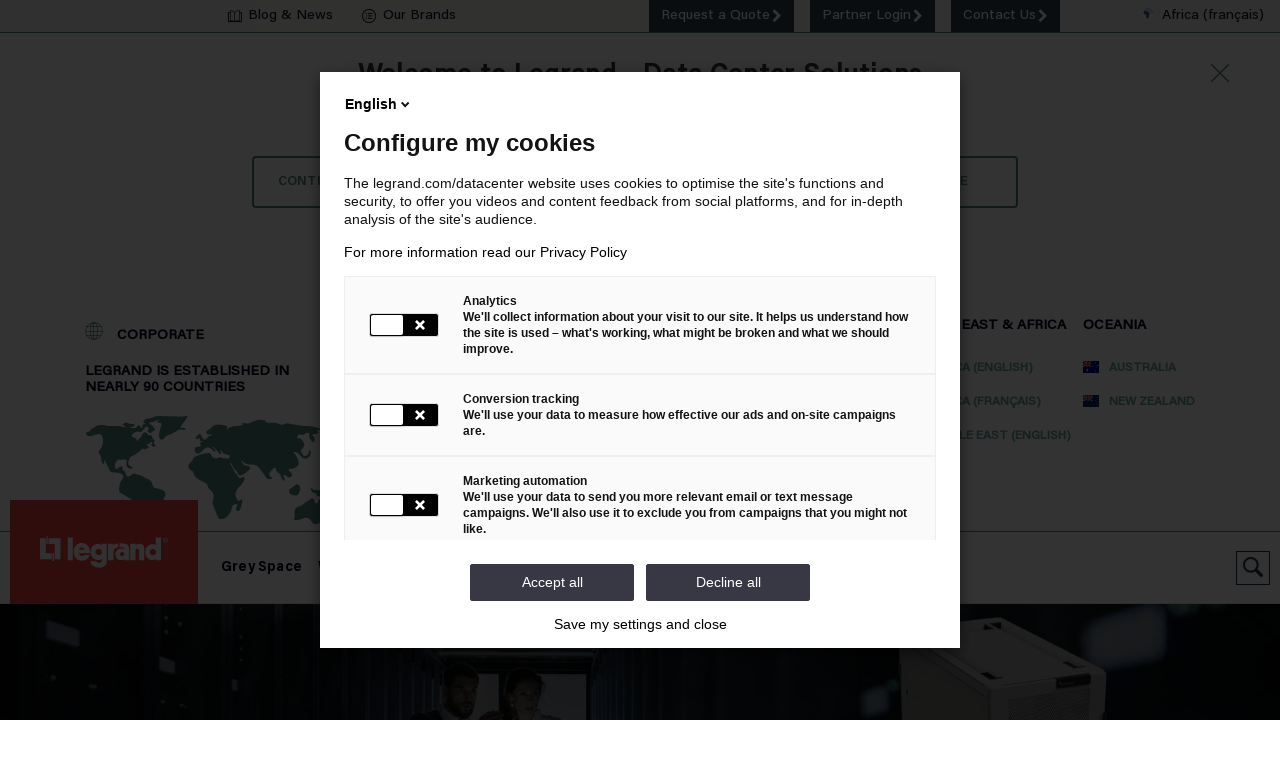

--- FILE ---
content_type: text/html; charset=UTF-8
request_url: https://www.legrand.com/datacenter/ma-en/white-space/cooling/row-based-cooling/chilled-water-row-based-cooling
body_size: 178018
content:
<!DOCTYPE html>
<html lang="ma-en" dir="ltr">
  <head>
    <meta charset="utf-8" />
<noscript><style>form.antibot * :not(.antibot-message) { display: none !important; }</style>
</noscript><link rel="canonical" href="https://www.legrand.com/datacenter/en/white-space/cooling/row-based-cooling/chilled-water-row-based-cooling" />
<meta name="Generator" content="Drupal 10 (https://www.drupal.org); Commerce 2" />
<meta name="MobileOptimized" content="width" />
<meta name="HandheldFriendly" content="true" />
<meta name="viewport" content="width=device-width, initial-scale=1, maximum-scale=1, user-scalable=no" />
<link rel="icon" href="/datacenter/themes/custom/international_brands/favicon.ico" type="image/x-icon" />

    <title>CHILLED WATER ROW-BASED COOLING | Legrand Data Center Solutions</title>
    <link rel="stylesheet" media="all" href="/datacenter/sites/g/files/ocwmcr1671/files/css/css_427Y_J5WAsi2kmu4Oqfdbiy0g3srOkb0yaV2Z8nnyb4.css?delta=0&amp;language=ma-en&amp;theme=international_brands&amp;include=[base64]" />
<link rel="stylesheet" media="all" href="/datacenter/sites/g/files/ocwmcr1671/files/css/css_CPrhdHAxYvmx9NChArRGRHg2F5FZzaFMYYkNmapTpiA.css?delta=1&amp;language=ma-en&amp;theme=international_brands&amp;include=[base64]" />

    

      <!-- Datalayer initialization -->
      <script type="text/javascript">
        var dataLayer = window.dataLayer = window.dataLayer || [];
        dataLayer.push({
          'pageBasepath': 'https://www.legrand.com/datacenter',
          'pageCountry': 'GB',
          'pageLanguage': 'ma-en',
          'pageTitle': 'Legrand Data Center Solutions - CHILLED WATER ROW-BASED COOLING',
          'pageType': 'page',
          'viewType': 'Block',
          'productType': '',
          'productName':'',
          'productCategory': ''
        });
      </script>
      <!-- End Datalayer initialization -->

      <!-- Google Tag Manager -->
<script>(function(w,d,s,l,i){w[l]=w[l]||[];w[l].push({'gtm.start':
new Date().getTime(),event:'gtm.js'});var f=d.getElementsByTagName(s)[0],
j=d.createElement(s),dl=l!='dataLayer'?'&l='+l:'';j.async=true;j.src=
'https://www.googletagmanager.com/gtm.js?id='+i+dl;f.parentNode.insertBefore(j,f);
})(window,document,'script','dataLayer','GTM-THQG9CZ');</script>
<!-- End Google Tag Manager -->

      <meta http-equiv="x-ua-compatible" content="IE=edge"><script type="text/javascript">(window.NREUM||(NREUM={})).init={privacy:{cookies_enabled:true},ajax:{deny_list:["bam.nr-data.net"]},feature_flags:["soft_nav"],distributed_tracing:{enabled:true}};(window.NREUM||(NREUM={})).loader_config={agentID:"594620418",accountID:"2585418",trustKey:"26315",xpid:"VgMPVFJSABAFUFhXAQIPUlQ=",licenseKey:"NRJS-1f904f1049af2896300",applicationID:"549563840",browserID:"594620418"};;/*! For license information please see nr-loader-spa-1.308.0.min.js.LICENSE.txt */
(()=>{var e,t,r={384:(e,t,r)=>{"use strict";r.d(t,{NT:()=>a,US:()=>u,Zm:()=>o,bQ:()=>d,dV:()=>c,pV:()=>l});var n=r(6154),i=r(1863),s=r(1910);const a={beacon:"bam.nr-data.net",errorBeacon:"bam.nr-data.net"};function o(){return n.gm.NREUM||(n.gm.NREUM={}),void 0===n.gm.newrelic&&(n.gm.newrelic=n.gm.NREUM),n.gm.NREUM}function c(){let e=o();return e.o||(e.o={ST:n.gm.setTimeout,SI:n.gm.setImmediate||n.gm.setInterval,CT:n.gm.clearTimeout,XHR:n.gm.XMLHttpRequest,REQ:n.gm.Request,EV:n.gm.Event,PR:n.gm.Promise,MO:n.gm.MutationObserver,FETCH:n.gm.fetch,WS:n.gm.WebSocket},(0,s.i)(...Object.values(e.o))),e}function d(e,t){let r=o();r.initializedAgents??={},t.initializedAt={ms:(0,i.t)(),date:new Date},r.initializedAgents[e]=t}function u(e,t){o()[e]=t}function l(){return function(){let e=o();const t=e.info||{};e.info={beacon:a.beacon,errorBeacon:a.errorBeacon,...t}}(),function(){let e=o();const t=e.init||{};e.init={...t}}(),c(),function(){let e=o();const t=e.loader_config||{};e.loader_config={...t}}(),o()}},782:(e,t,r)=>{"use strict";r.d(t,{T:()=>n});const n=r(860).K7.pageViewTiming},860:(e,t,r)=>{"use strict";r.d(t,{$J:()=>u,K7:()=>c,P3:()=>d,XX:()=>i,Yy:()=>o,df:()=>s,qY:()=>n,v4:()=>a});const n="events",i="jserrors",s="browser/blobs",a="rum",o="browser/logs",c={ajax:"ajax",genericEvents:"generic_events",jserrors:i,logging:"logging",metrics:"metrics",pageAction:"page_action",pageViewEvent:"page_view_event",pageViewTiming:"page_view_timing",sessionReplay:"session_replay",sessionTrace:"session_trace",softNav:"soft_navigations",spa:"spa"},d={[c.pageViewEvent]:1,[c.pageViewTiming]:2,[c.metrics]:3,[c.jserrors]:4,[c.spa]:5,[c.ajax]:6,[c.sessionTrace]:7,[c.softNav]:8,[c.sessionReplay]:9,[c.logging]:10,[c.genericEvents]:11},u={[c.pageViewEvent]:a,[c.pageViewTiming]:n,[c.ajax]:n,[c.spa]:n,[c.softNav]:n,[c.metrics]:i,[c.jserrors]:i,[c.sessionTrace]:s,[c.sessionReplay]:s,[c.logging]:o,[c.genericEvents]:"ins"}},944:(e,t,r)=>{"use strict";r.d(t,{R:()=>i});var n=r(3241);function i(e,t){"function"==typeof console.debug&&(console.debug("New Relic Warning: https://github.com/newrelic/newrelic-browser-agent/blob/main/docs/warning-codes.md#".concat(e),t),(0,n.W)({agentIdentifier:null,drained:null,type:"data",name:"warn",feature:"warn",data:{code:e,secondary:t}}))}},993:(e,t,r)=>{"use strict";r.d(t,{A$:()=>s,ET:()=>a,TZ:()=>o,p_:()=>i});var n=r(860);const i={ERROR:"ERROR",WARN:"WARN",INFO:"INFO",DEBUG:"DEBUG",TRACE:"TRACE"},s={OFF:0,ERROR:1,WARN:2,INFO:3,DEBUG:4,TRACE:5},a="log",o=n.K7.logging},1541:(e,t,r)=>{"use strict";r.d(t,{U:()=>i,f:()=>n});const n={MFE:"MFE",BA:"BA"};function i(e,t){if(2!==t?.harvestEndpointVersion)return{};const r=t.agentRef.runtime.appMetadata.agents[0].entityGuid;return e?{"source.id":e.id,"source.name":e.name,"source.type":e.type,"parent.id":e.parent?.id||r,"parent.type":e.parent?.type||n.BA}:{"entity.guid":r,appId:t.agentRef.info.applicationID}}},1687:(e,t,r)=>{"use strict";r.d(t,{Ak:()=>d,Ze:()=>h,x3:()=>u});var n=r(3241),i=r(7836),s=r(3606),a=r(860),o=r(2646);const c={};function d(e,t){const r={staged:!1,priority:a.P3[t]||0};l(e),c[e].get(t)||c[e].set(t,r)}function u(e,t){e&&c[e]&&(c[e].get(t)&&c[e].delete(t),p(e,t,!1),c[e].size&&f(e))}function l(e){if(!e)throw new Error("agentIdentifier required");c[e]||(c[e]=new Map)}function h(e="",t="feature",r=!1){if(l(e),!e||!c[e].get(t)||r)return p(e,t);c[e].get(t).staged=!0,f(e)}function f(e){const t=Array.from(c[e]);t.every(([e,t])=>t.staged)&&(t.sort((e,t)=>e[1].priority-t[1].priority),t.forEach(([t])=>{c[e].delete(t),p(e,t)}))}function p(e,t,r=!0){const a=e?i.ee.get(e):i.ee,c=s.i.handlers;if(!a.aborted&&a.backlog&&c){if((0,n.W)({agentIdentifier:e,type:"lifecycle",name:"drain",feature:t}),r){const e=a.backlog[t],r=c[t];if(r){for(let t=0;e&&t<e.length;++t)g(e[t],r);Object.entries(r).forEach(([e,t])=>{Object.values(t||{}).forEach(t=>{t[0]?.on&&t[0]?.context()instanceof o.y&&t[0].on(e,t[1])})})}}a.isolatedBacklog||delete c[t],a.backlog[t]=null,a.emit("drain-"+t,[])}}function g(e,t){var r=e[1];Object.values(t[r]||{}).forEach(t=>{var r=e[0];if(t[0]===r){var n=t[1],i=e[3],s=e[2];n.apply(i,s)}})}},1738:(e,t,r)=>{"use strict";r.d(t,{U:()=>f,Y:()=>h});var n=r(3241),i=r(9908),s=r(1863),a=r(944),o=r(5701),c=r(3969),d=r(8362),u=r(860),l=r(4261);function h(e,t,r,s){const h=s||r;!h||h[e]&&h[e]!==d.d.prototype[e]||(h[e]=function(){(0,i.p)(c.xV,["API/"+e+"/called"],void 0,u.K7.metrics,r.ee),(0,n.W)({agentIdentifier:r.agentIdentifier,drained:!!o.B?.[r.agentIdentifier],type:"data",name:"api",feature:l.Pl+e,data:{}});try{return t.apply(this,arguments)}catch(e){(0,a.R)(23,e)}})}function f(e,t,r,n,a){const o=e.info;null===r?delete o.jsAttributes[t]:o.jsAttributes[t]=r,(a||null===r)&&(0,i.p)(l.Pl+n,[(0,s.t)(),t,r],void 0,"session",e.ee)}},1741:(e,t,r)=>{"use strict";r.d(t,{W:()=>s});var n=r(944),i=r(4261);class s{#e(e,...t){if(this[e]!==s.prototype[e])return this[e](...t);(0,n.R)(35,e)}addPageAction(e,t){return this.#e(i.hG,e,t)}register(e){return this.#e(i.eY,e)}recordCustomEvent(e,t){return this.#e(i.fF,e,t)}setPageViewName(e,t){return this.#e(i.Fw,e,t)}setCustomAttribute(e,t,r){return this.#e(i.cD,e,t,r)}noticeError(e,t){return this.#e(i.o5,e,t)}setUserId(e,t=!1){return this.#e(i.Dl,e,t)}setApplicationVersion(e){return this.#e(i.nb,e)}setErrorHandler(e){return this.#e(i.bt,e)}addRelease(e,t){return this.#e(i.k6,e,t)}log(e,t){return this.#e(i.$9,e,t)}start(){return this.#e(i.d3)}finished(e){return this.#e(i.BL,e)}recordReplay(){return this.#e(i.CH)}pauseReplay(){return this.#e(i.Tb)}addToTrace(e){return this.#e(i.U2,e)}setCurrentRouteName(e){return this.#e(i.PA,e)}interaction(e){return this.#e(i.dT,e)}wrapLogger(e,t,r){return this.#e(i.Wb,e,t,r)}measure(e,t){return this.#e(i.V1,e,t)}consent(e){return this.#e(i.Pv,e)}}},1863:(e,t,r)=>{"use strict";function n(){return Math.floor(performance.now())}r.d(t,{t:()=>n})},1910:(e,t,r)=>{"use strict";r.d(t,{i:()=>s});var n=r(944);const i=new Map;function s(...e){return e.every(e=>{if(i.has(e))return i.get(e);const t="function"==typeof e?e.toString():"",r=t.includes("[native code]"),s=t.includes("nrWrapper");return r||s||(0,n.R)(64,e?.name||t),i.set(e,r),r})}},2555:(e,t,r)=>{"use strict";r.d(t,{D:()=>o,f:()=>a});var n=r(384),i=r(8122);const s={beacon:n.NT.beacon,errorBeacon:n.NT.errorBeacon,licenseKey:void 0,applicationID:void 0,sa:void 0,queueTime:void 0,applicationTime:void 0,ttGuid:void 0,user:void 0,account:void 0,product:void 0,extra:void 0,jsAttributes:{},userAttributes:void 0,atts:void 0,transactionName:void 0,tNamePlain:void 0};function a(e){try{return!!e.licenseKey&&!!e.errorBeacon&&!!e.applicationID}catch(e){return!1}}const o=e=>(0,i.a)(e,s)},2614:(e,t,r)=>{"use strict";r.d(t,{BB:()=>a,H3:()=>n,g:()=>d,iL:()=>c,tS:()=>o,uh:()=>i,wk:()=>s});const n="NRBA",i="SESSION",s=144e5,a=18e5,o={STARTED:"session-started",PAUSE:"session-pause",RESET:"session-reset",RESUME:"session-resume",UPDATE:"session-update"},c={SAME_TAB:"same-tab",CROSS_TAB:"cross-tab"},d={OFF:0,FULL:1,ERROR:2}},2646:(e,t,r)=>{"use strict";r.d(t,{y:()=>n});class n{constructor(e){this.contextId=e}}},2843:(e,t,r)=>{"use strict";r.d(t,{G:()=>s,u:()=>i});var n=r(3878);function i(e,t=!1,r,i){(0,n.DD)("visibilitychange",function(){if(t)return void("hidden"===document.visibilityState&&e());e(document.visibilityState)},r,i)}function s(e,t,r){(0,n.sp)("pagehide",e,t,r)}},3241:(e,t,r)=>{"use strict";r.d(t,{W:()=>s});var n=r(6154);const i="newrelic";function s(e={}){try{n.gm.dispatchEvent(new CustomEvent(i,{detail:e}))}catch(e){}}},3304:(e,t,r)=>{"use strict";r.d(t,{A:()=>s});var n=r(7836);const i=()=>{const e=new WeakSet;return(t,r)=>{if("object"==typeof r&&null!==r){if(e.has(r))return;e.add(r)}return r}};function s(e){try{return JSON.stringify(e,i())??""}catch(e){try{n.ee.emit("internal-error",[e])}catch(e){}return""}}},3333:(e,t,r)=>{"use strict";r.d(t,{$v:()=>u,TZ:()=>n,Xh:()=>c,Zp:()=>i,kd:()=>d,mq:()=>o,nf:()=>a,qN:()=>s});const n=r(860).K7.genericEvents,i=["auxclick","click","copy","keydown","paste","scrollend"],s=["focus","blur"],a=4,o=1e3,c=2e3,d=["PageAction","UserAction","BrowserPerformance"],u={RESOURCES:"experimental.resources",REGISTER:"register"}},3434:(e,t,r)=>{"use strict";r.d(t,{Jt:()=>s,YM:()=>d});var n=r(7836),i=r(5607);const s="nr@original:".concat(i.W),a=50;var o=Object.prototype.hasOwnProperty,c=!1;function d(e,t){return e||(e=n.ee),r.inPlace=function(e,t,n,i,s){n||(n="");const a="-"===n.charAt(0);for(let o=0;o<t.length;o++){const c=t[o],d=e[c];l(d)||(e[c]=r(d,a?c+n:n,i,c,s))}},r.flag=s,r;function r(t,r,n,c,d){return l(t)?t:(r||(r=""),nrWrapper[s]=t,function(e,t,r){if(Object.defineProperty&&Object.keys)try{return Object.keys(e).forEach(function(r){Object.defineProperty(t,r,{get:function(){return e[r]},set:function(t){return e[r]=t,t}})}),t}catch(e){u([e],r)}for(var n in e)o.call(e,n)&&(t[n]=e[n])}(t,nrWrapper,e),nrWrapper);function nrWrapper(){var s,o,l,h;let f;try{o=this,s=[...arguments],l="function"==typeof n?n(s,o):n||{}}catch(t){u([t,"",[s,o,c],l],e)}i(r+"start",[s,o,c],l,d);const p=performance.now();let g;try{return h=t.apply(o,s),g=performance.now(),h}catch(e){throw g=performance.now(),i(r+"err",[s,o,e],l,d),f=e,f}finally{const e=g-p,t={start:p,end:g,duration:e,isLongTask:e>=a,methodName:c,thrownError:f};t.isLongTask&&i("long-task",[t,o],l,d),i(r+"end",[s,o,h],l,d)}}}function i(r,n,i,s){if(!c||t){var a=c;c=!0;try{e.emit(r,n,i,t,s)}catch(t){u([t,r,n,i],e)}c=a}}}function u(e,t){t||(t=n.ee);try{t.emit("internal-error",e)}catch(e){}}function l(e){return!(e&&"function"==typeof e&&e.apply&&!e[s])}},3606:(e,t,r)=>{"use strict";r.d(t,{i:()=>s});var n=r(9908);s.on=a;var i=s.handlers={};function s(e,t,r,s){a(s||n.d,i,e,t,r)}function a(e,t,r,i,s){s||(s="feature"),e||(e=n.d);var a=t[s]=t[s]||{};(a[r]=a[r]||[]).push([e,i])}},3738:(e,t,r)=>{"use strict";r.d(t,{He:()=>i,Kp:()=>o,Lc:()=>d,Rz:()=>u,TZ:()=>n,bD:()=>s,d3:()=>a,jx:()=>l,sl:()=>h,uP:()=>c});const n=r(860).K7.sessionTrace,i="bstResource",s="resource",a="-start",o="-end",c="fn"+a,d="fn"+o,u="pushState",l=1e3,h=3e4},3785:(e,t,r)=>{"use strict";r.d(t,{R:()=>c,b:()=>d});var n=r(9908),i=r(1863),s=r(860),a=r(3969),o=r(993);function c(e,t,r={},c=o.p_.INFO,d=!0,u,l=(0,i.t)()){(0,n.p)(a.xV,["API/logging/".concat(c.toLowerCase(),"/called")],void 0,s.K7.metrics,e),(0,n.p)(o.ET,[l,t,r,c,d,u],void 0,s.K7.logging,e)}function d(e){return"string"==typeof e&&Object.values(o.p_).some(t=>t===e.toUpperCase().trim())}},3878:(e,t,r)=>{"use strict";function n(e,t){return{capture:e,passive:!1,signal:t}}function i(e,t,r=!1,i){window.addEventListener(e,t,n(r,i))}function s(e,t,r=!1,i){document.addEventListener(e,t,n(r,i))}r.d(t,{DD:()=>s,jT:()=>n,sp:()=>i})},3962:(e,t,r)=>{"use strict";r.d(t,{AM:()=>a,O2:()=>l,OV:()=>s,Qu:()=>h,TZ:()=>c,ih:()=>f,pP:()=>o,t1:()=>u,tC:()=>i,wD:()=>d});var n=r(860);const i=["click","keydown","submit"],s="popstate",a="api",o="initialPageLoad",c=n.K7.softNav,d=5e3,u=500,l={INITIAL_PAGE_LOAD:"",ROUTE_CHANGE:1,UNSPECIFIED:2},h={INTERACTION:1,AJAX:2,CUSTOM_END:3,CUSTOM_TRACER:4},f={IP:"in progress",PF:"pending finish",FIN:"finished",CAN:"cancelled"}},3969:(e,t,r)=>{"use strict";r.d(t,{TZ:()=>n,XG:()=>o,rs:()=>i,xV:()=>a,z_:()=>s});const n=r(860).K7.metrics,i="sm",s="cm",a="storeSupportabilityMetrics",o="storeEventMetrics"},4234:(e,t,r)=>{"use strict";r.d(t,{W:()=>s});var n=r(7836),i=r(1687);class s{constructor(e,t){this.agentIdentifier=e,this.ee=n.ee.get(e),this.featureName=t,this.blocked=!1}deregisterDrain(){(0,i.x3)(this.agentIdentifier,this.featureName)}}},4261:(e,t,r)=>{"use strict";r.d(t,{$9:()=>u,BL:()=>c,CH:()=>p,Dl:()=>R,Fw:()=>w,PA:()=>v,Pl:()=>n,Pv:()=>A,Tb:()=>h,U2:()=>a,V1:()=>E,Wb:()=>T,bt:()=>y,cD:()=>b,d3:()=>x,dT:()=>d,eY:()=>g,fF:()=>f,hG:()=>s,hw:()=>i,k6:()=>o,nb:()=>m,o5:()=>l});const n="api-",i=n+"ixn-",s="addPageAction",a="addToTrace",o="addRelease",c="finished",d="interaction",u="log",l="noticeError",h="pauseReplay",f="recordCustomEvent",p="recordReplay",g="register",m="setApplicationVersion",v="setCurrentRouteName",b="setCustomAttribute",y="setErrorHandler",w="setPageViewName",R="setUserId",x="start",T="wrapLogger",E="measure",A="consent"},5205:(e,t,r)=>{"use strict";r.d(t,{j:()=>S});var n=r(384),i=r(1741);var s=r(2555),a=r(3333);const o=e=>{if(!e||"string"!=typeof e)return!1;try{document.createDocumentFragment().querySelector(e)}catch{return!1}return!0};var c=r(2614),d=r(944),u=r(8122);const l="[data-nr-mask]",h=e=>(0,u.a)(e,(()=>{const e={feature_flags:[],experimental:{allow_registered_children:!1,resources:!1},mask_selector:"*",block_selector:"[data-nr-block]",mask_input_options:{color:!1,date:!1,"datetime-local":!1,email:!1,month:!1,number:!1,range:!1,search:!1,tel:!1,text:!1,time:!1,url:!1,week:!1,textarea:!1,select:!1,password:!0}};return{ajax:{deny_list:void 0,block_internal:!0,enabled:!0,autoStart:!0},api:{get allow_registered_children(){return e.feature_flags.includes(a.$v.REGISTER)||e.experimental.allow_registered_children},set allow_registered_children(t){e.experimental.allow_registered_children=t},duplicate_registered_data:!1},browser_consent_mode:{enabled:!1},distributed_tracing:{enabled:void 0,exclude_newrelic_header:void 0,cors_use_newrelic_header:void 0,cors_use_tracecontext_headers:void 0,allowed_origins:void 0},get feature_flags(){return e.feature_flags},set feature_flags(t){e.feature_flags=t},generic_events:{enabled:!0,autoStart:!0},harvest:{interval:30},jserrors:{enabled:!0,autoStart:!0},logging:{enabled:!0,autoStart:!0},metrics:{enabled:!0,autoStart:!0},obfuscate:void 0,page_action:{enabled:!0},page_view_event:{enabled:!0,autoStart:!0},page_view_timing:{enabled:!0,autoStart:!0},performance:{capture_marks:!1,capture_measures:!1,capture_detail:!0,resources:{get enabled(){return e.feature_flags.includes(a.$v.RESOURCES)||e.experimental.resources},set enabled(t){e.experimental.resources=t},asset_types:[],first_party_domains:[],ignore_newrelic:!0}},privacy:{cookies_enabled:!0},proxy:{assets:void 0,beacon:void 0},session:{expiresMs:c.wk,inactiveMs:c.BB},session_replay:{autoStart:!0,enabled:!1,preload:!1,sampling_rate:10,error_sampling_rate:100,collect_fonts:!1,inline_images:!1,fix_stylesheets:!0,mask_all_inputs:!0,get mask_text_selector(){return e.mask_selector},set mask_text_selector(t){o(t)?e.mask_selector="".concat(t,",").concat(l):""===t||null===t?e.mask_selector=l:(0,d.R)(5,t)},get block_class(){return"nr-block"},get ignore_class(){return"nr-ignore"},get mask_text_class(){return"nr-mask"},get block_selector(){return e.block_selector},set block_selector(t){o(t)?e.block_selector+=",".concat(t):""!==t&&(0,d.R)(6,t)},get mask_input_options(){return e.mask_input_options},set mask_input_options(t){t&&"object"==typeof t?e.mask_input_options={...t,password:!0}:(0,d.R)(7,t)}},session_trace:{enabled:!0,autoStart:!0},soft_navigations:{enabled:!0,autoStart:!0},spa:{enabled:!0,autoStart:!0},ssl:void 0,user_actions:{enabled:!0,elementAttributes:["id","className","tagName","type"]}}})());var f=r(6154),p=r(9324);let g=0;const m={buildEnv:p.F3,distMethod:p.Xs,version:p.xv,originTime:f.WN},v={consented:!1},b={appMetadata:{},get consented(){return this.session?.state?.consent||v.consented},set consented(e){v.consented=e},customTransaction:void 0,denyList:void 0,disabled:!1,harvester:void 0,isolatedBacklog:!1,isRecording:!1,loaderType:void 0,maxBytes:3e4,obfuscator:void 0,onerror:void 0,ptid:void 0,releaseIds:{},session:void 0,timeKeeper:void 0,registeredEntities:[],jsAttributesMetadata:{bytes:0},get harvestCount(){return++g}},y=e=>{const t=(0,u.a)(e,b),r=Object.keys(m).reduce((e,t)=>(e[t]={value:m[t],writable:!1,configurable:!0,enumerable:!0},e),{});return Object.defineProperties(t,r)};var w=r(5701);const R=e=>{const t=e.startsWith("http");e+="/",r.p=t?e:"https://"+e};var x=r(7836),T=r(3241);const E={accountID:void 0,trustKey:void 0,agentID:void 0,licenseKey:void 0,applicationID:void 0,xpid:void 0},A=e=>(0,u.a)(e,E),_=new Set;function S(e,t={},r,a){let{init:o,info:c,loader_config:d,runtime:u={},exposed:l=!0}=t;if(!c){const e=(0,n.pV)();o=e.init,c=e.info,d=e.loader_config}e.init=h(o||{}),e.loader_config=A(d||{}),c.jsAttributes??={},f.bv&&(c.jsAttributes.isWorker=!0),e.info=(0,s.D)(c);const p=e.init,g=[c.beacon,c.errorBeacon];_.has(e.agentIdentifier)||(p.proxy.assets&&(R(p.proxy.assets),g.push(p.proxy.assets)),p.proxy.beacon&&g.push(p.proxy.beacon),e.beacons=[...g],function(e){const t=(0,n.pV)();Object.getOwnPropertyNames(i.W.prototype).forEach(r=>{const n=i.W.prototype[r];if("function"!=typeof n||"constructor"===n)return;let s=t[r];e[r]&&!1!==e.exposed&&"micro-agent"!==e.runtime?.loaderType&&(t[r]=(...t)=>{const n=e[r](...t);return s?s(...t):n})})}(e),(0,n.US)("activatedFeatures",w.B)),u.denyList=[...p.ajax.deny_list||[],...p.ajax.block_internal?g:[]],u.ptid=e.agentIdentifier,u.loaderType=r,e.runtime=y(u),_.has(e.agentIdentifier)||(e.ee=x.ee.get(e.agentIdentifier),e.exposed=l,(0,T.W)({agentIdentifier:e.agentIdentifier,drained:!!w.B?.[e.agentIdentifier],type:"lifecycle",name:"initialize",feature:void 0,data:e.config})),_.add(e.agentIdentifier)}},5270:(e,t,r)=>{"use strict";r.d(t,{Aw:()=>a,SR:()=>s,rF:()=>o});var n=r(384),i=r(7767);function s(e){return!!(0,n.dV)().o.MO&&(0,i.V)(e)&&!0===e?.session_trace.enabled}function a(e){return!0===e?.session_replay.preload&&s(e)}function o(e,t){try{if("string"==typeof t?.type){if("password"===t.type.toLowerCase())return"*".repeat(e?.length||0);if(void 0!==t?.dataset?.nrUnmask||t?.classList?.contains("nr-unmask"))return e}}catch(e){}return"string"==typeof e?e.replace(/[\S]/g,"*"):"*".repeat(e?.length||0)}},5289:(e,t,r)=>{"use strict";r.d(t,{GG:()=>a,Qr:()=>c,sB:()=>o});var n=r(3878),i=r(6389);function s(){return"undefined"==typeof document||"complete"===document.readyState}function a(e,t){if(s())return e();const r=(0,i.J)(e),a=setInterval(()=>{s()&&(clearInterval(a),r())},500);(0,n.sp)("load",r,t)}function o(e){if(s())return e();(0,n.DD)("DOMContentLoaded",e)}function c(e){if(s())return e();(0,n.sp)("popstate",e)}},5607:(e,t,r)=>{"use strict";r.d(t,{W:()=>n});const n=(0,r(9566).bz)()},5701:(e,t,r)=>{"use strict";r.d(t,{B:()=>s,t:()=>a});var n=r(3241);const i=new Set,s={};function a(e,t){const r=t.agentIdentifier;s[r]??={},e&&"object"==typeof e&&(i.has(r)||(t.ee.emit("rumresp",[e]),s[r]=e,i.add(r),(0,n.W)({agentIdentifier:r,loaded:!0,drained:!0,type:"lifecycle",name:"load",feature:void 0,data:e})))}},6154:(e,t,r)=>{"use strict";r.d(t,{OF:()=>d,RI:()=>i,WN:()=>h,bv:()=>s,eN:()=>f,gm:()=>a,lR:()=>l,m:()=>c,mw:()=>o,sb:()=>u});var n=r(1863);const i="undefined"!=typeof window&&!!window.document,s="undefined"!=typeof WorkerGlobalScope&&("undefined"!=typeof self&&self instanceof WorkerGlobalScope&&self.navigator instanceof WorkerNavigator||"undefined"!=typeof globalThis&&globalThis instanceof WorkerGlobalScope&&globalThis.navigator instanceof WorkerNavigator),a=i?window:"undefined"!=typeof WorkerGlobalScope&&("undefined"!=typeof self&&self instanceof WorkerGlobalScope&&self||"undefined"!=typeof globalThis&&globalThis instanceof WorkerGlobalScope&&globalThis),o=Boolean("hidden"===a?.document?.visibilityState),c=""+a?.location,d=/iPad|iPhone|iPod/.test(a.navigator?.userAgent),u=d&&"undefined"==typeof SharedWorker,l=(()=>{const e=a.navigator?.userAgent?.match(/Firefox[/\s](\d+\.\d+)/);return Array.isArray(e)&&e.length>=2?+e[1]:0})(),h=Date.now()-(0,n.t)(),f=()=>"undefined"!=typeof PerformanceNavigationTiming&&a?.performance?.getEntriesByType("navigation")?.[0]?.responseStart},6344:(e,t,r)=>{"use strict";r.d(t,{BB:()=>u,Qb:()=>l,TZ:()=>i,Ug:()=>a,Vh:()=>s,_s:()=>o,bc:()=>d,yP:()=>c});var n=r(2614);const i=r(860).K7.sessionReplay,s="errorDuringReplay",a=.12,o={DomContentLoaded:0,Load:1,FullSnapshot:2,IncrementalSnapshot:3,Meta:4,Custom:5},c={[n.g.ERROR]:15e3,[n.g.FULL]:3e5,[n.g.OFF]:0},d={RESET:{message:"Session was reset",sm:"Reset"},IMPORT:{message:"Recorder failed to import",sm:"Import"},TOO_MANY:{message:"429: Too Many Requests",sm:"Too-Many"},TOO_BIG:{message:"Payload was too large",sm:"Too-Big"},CROSS_TAB:{message:"Session Entity was set to OFF on another tab",sm:"Cross-Tab"},ENTITLEMENTS:{message:"Session Replay is not allowed and will not be started",sm:"Entitlement"}},u=5e3,l={API:"api",RESUME:"resume",SWITCH_TO_FULL:"switchToFull",INITIALIZE:"initialize",PRELOAD:"preload"}},6389:(e,t,r)=>{"use strict";function n(e,t=500,r={}){const n=r?.leading||!1;let i;return(...r)=>{n&&void 0===i&&(e.apply(this,r),i=setTimeout(()=>{i=clearTimeout(i)},t)),n||(clearTimeout(i),i=setTimeout(()=>{e.apply(this,r)},t))}}function i(e){let t=!1;return(...r)=>{t||(t=!0,e.apply(this,r))}}r.d(t,{J:()=>i,s:()=>n})},6630:(e,t,r)=>{"use strict";r.d(t,{T:()=>n});const n=r(860).K7.pageViewEvent},6774:(e,t,r)=>{"use strict";r.d(t,{T:()=>n});const n=r(860).K7.jserrors},7295:(e,t,r)=>{"use strict";r.d(t,{Xv:()=>a,gX:()=>i,iW:()=>s});var n=[];function i(e){if(!e||s(e))return!1;if(0===n.length)return!0;if("*"===n[0].hostname)return!1;for(var t=0;t<n.length;t++){var r=n[t];if(r.hostname.test(e.hostname)&&r.pathname.test(e.pathname))return!1}return!0}function s(e){return void 0===e.hostname}function a(e){if(n=[],e&&e.length)for(var t=0;t<e.length;t++){let r=e[t];if(!r)continue;if("*"===r)return void(n=[{hostname:"*"}]);0===r.indexOf("http://")?r=r.substring(7):0===r.indexOf("https://")&&(r=r.substring(8));const i=r.indexOf("/");let s,a;i>0?(s=r.substring(0,i),a=r.substring(i)):(s=r,a="*");let[c]=s.split(":");n.push({hostname:o(c),pathname:o(a,!0)})}}function o(e,t=!1){const r=e.replace(/[.+?^${}()|[\]\\]/g,e=>"\\"+e).replace(/\*/g,".*?");return new RegExp((t?"^":"")+r+"$")}},7485:(e,t,r)=>{"use strict";r.d(t,{D:()=>i});var n=r(6154);function i(e){if(0===(e||"").indexOf("data:"))return{protocol:"data"};try{const t=new URL(e,location.href),r={port:t.port,hostname:t.hostname,pathname:t.pathname,search:t.search,protocol:t.protocol.slice(0,t.protocol.indexOf(":")),sameOrigin:t.protocol===n.gm?.location?.protocol&&t.host===n.gm?.location?.host};return r.port&&""!==r.port||("http:"===t.protocol&&(r.port="80"),"https:"===t.protocol&&(r.port="443")),r.pathname&&""!==r.pathname?r.pathname.startsWith("/")||(r.pathname="/".concat(r.pathname)):r.pathname="/",r}catch(e){return{}}}},7699:(e,t,r)=>{"use strict";r.d(t,{It:()=>s,KC:()=>o,No:()=>i,qh:()=>a});var n=r(860);const i=16e3,s=1e6,a="SESSION_ERROR",o={[n.K7.logging]:!0,[n.K7.genericEvents]:!1,[n.K7.jserrors]:!1,[n.K7.ajax]:!1}},7767:(e,t,r)=>{"use strict";r.d(t,{V:()=>i});var n=r(6154);const i=e=>n.RI&&!0===e?.privacy.cookies_enabled},7836:(e,t,r)=>{"use strict";r.d(t,{P:()=>o,ee:()=>c});var n=r(384),i=r(8990),s=r(2646),a=r(5607);const o="nr@context:".concat(a.W),c=function e(t,r){var n={},a={},u={},l=!1;try{l=16===r.length&&d.initializedAgents?.[r]?.runtime.isolatedBacklog}catch(e){}var h={on:p,addEventListener:p,removeEventListener:function(e,t){var r=n[e];if(!r)return;for(var i=0;i<r.length;i++)r[i]===t&&r.splice(i,1)},emit:function(e,r,n,i,s){!1!==s&&(s=!0);if(c.aborted&&!i)return;t&&s&&t.emit(e,r,n);var o=f(n);g(e).forEach(e=>{e.apply(o,r)});var d=v()[a[e]];d&&d.push([h,e,r,o]);return o},get:m,listeners:g,context:f,buffer:function(e,t){const r=v();if(t=t||"feature",h.aborted)return;Object.entries(e||{}).forEach(([e,n])=>{a[n]=t,t in r||(r[t]=[])})},abort:function(){h._aborted=!0,Object.keys(h.backlog).forEach(e=>{delete h.backlog[e]})},isBuffering:function(e){return!!v()[a[e]]},debugId:r,backlog:l?{}:t&&"object"==typeof t.backlog?t.backlog:{},isolatedBacklog:l};return Object.defineProperty(h,"aborted",{get:()=>{let e=h._aborted||!1;return e||(t&&(e=t.aborted),e)}}),h;function f(e){return e&&e instanceof s.y?e:e?(0,i.I)(e,o,()=>new s.y(o)):new s.y(o)}function p(e,t){n[e]=g(e).concat(t)}function g(e){return n[e]||[]}function m(t){return u[t]=u[t]||e(h,t)}function v(){return h.backlog}}(void 0,"globalEE"),d=(0,n.Zm)();d.ee||(d.ee=c)},8122:(e,t,r)=>{"use strict";r.d(t,{a:()=>i});var n=r(944);function i(e,t){try{if(!e||"object"!=typeof e)return(0,n.R)(3);if(!t||"object"!=typeof t)return(0,n.R)(4);const r=Object.create(Object.getPrototypeOf(t),Object.getOwnPropertyDescriptors(t)),s=0===Object.keys(r).length?e:r;for(let a in s)if(void 0!==e[a])try{if(null===e[a]){r[a]=null;continue}Array.isArray(e[a])&&Array.isArray(t[a])?r[a]=Array.from(new Set([...e[a],...t[a]])):"object"==typeof e[a]&&"object"==typeof t[a]?r[a]=i(e[a],t[a]):r[a]=e[a]}catch(e){r[a]||(0,n.R)(1,e)}return r}catch(e){(0,n.R)(2,e)}}},8139:(e,t,r)=>{"use strict";r.d(t,{u:()=>h});var n=r(7836),i=r(3434),s=r(8990),a=r(6154);const o={},c=a.gm.XMLHttpRequest,d="addEventListener",u="removeEventListener",l="nr@wrapped:".concat(n.P);function h(e){var t=function(e){return(e||n.ee).get("events")}(e);if(o[t.debugId]++)return t;o[t.debugId]=1;var r=(0,i.YM)(t,!0);function h(e){r.inPlace(e,[d,u],"-",p)}function p(e,t){return e[1]}return"getPrototypeOf"in Object&&(a.RI&&f(document,h),c&&f(c.prototype,h),f(a.gm,h)),t.on(d+"-start",function(e,t){var n=e[1];if(null!==n&&("function"==typeof n||"object"==typeof n)&&"newrelic"!==e[0]){var i=(0,s.I)(n,l,function(){var e={object:function(){if("function"!=typeof n.handleEvent)return;return n.handleEvent.apply(n,arguments)},function:n}[typeof n];return e?r(e,"fn-",null,e.name||"anonymous"):n});this.wrapped=e[1]=i}}),t.on(u+"-start",function(e){e[1]=this.wrapped||e[1]}),t}function f(e,t,...r){let n=e;for(;"object"==typeof n&&!Object.prototype.hasOwnProperty.call(n,d);)n=Object.getPrototypeOf(n);n&&t(n,...r)}},8362:(e,t,r)=>{"use strict";r.d(t,{d:()=>s});var n=r(9566),i=r(1741);class s extends i.W{agentIdentifier=(0,n.LA)(16)}},8374:(e,t,r)=>{r.nc=(()=>{try{return document?.currentScript?.nonce}catch(e){}return""})()},8990:(e,t,r)=>{"use strict";r.d(t,{I:()=>i});var n=Object.prototype.hasOwnProperty;function i(e,t,r){if(n.call(e,t))return e[t];var i=r();if(Object.defineProperty&&Object.keys)try{return Object.defineProperty(e,t,{value:i,writable:!0,enumerable:!1}),i}catch(e){}return e[t]=i,i}},9119:(e,t,r)=>{"use strict";r.d(t,{L:()=>s});var n=/([^?#]*)[^#]*(#[^?]*|$).*/,i=/([^?#]*)().*/;function s(e,t){return e?e.replace(t?n:i,"$1$2"):e}},9300:(e,t,r)=>{"use strict";r.d(t,{T:()=>n});const n=r(860).K7.ajax},9324:(e,t,r)=>{"use strict";r.d(t,{AJ:()=>a,F3:()=>i,Xs:()=>s,Yq:()=>o,xv:()=>n});const n="1.308.0",i="PROD",s="CDN",a="@newrelic/rrweb",o="1.0.1"},9566:(e,t,r)=>{"use strict";r.d(t,{LA:()=>o,ZF:()=>c,bz:()=>a,el:()=>d});var n=r(6154);const i="xxxxxxxx-xxxx-4xxx-yxxx-xxxxxxxxxxxx";function s(e,t){return e?15&e[t]:16*Math.random()|0}function a(){const e=n.gm?.crypto||n.gm?.msCrypto;let t,r=0;return e&&e.getRandomValues&&(t=e.getRandomValues(new Uint8Array(30))),i.split("").map(e=>"x"===e?s(t,r++).toString(16):"y"===e?(3&s()|8).toString(16):e).join("")}function o(e){const t=n.gm?.crypto||n.gm?.msCrypto;let r,i=0;t&&t.getRandomValues&&(r=t.getRandomValues(new Uint8Array(e)));const a=[];for(var o=0;o<e;o++)a.push(s(r,i++).toString(16));return a.join("")}function c(){return o(16)}function d(){return o(32)}},9908:(e,t,r)=>{"use strict";r.d(t,{d:()=>n,p:()=>i});var n=r(7836).ee.get("handle");function i(e,t,r,i,s){s?(s.buffer([e],i),s.emit(e,t,r)):(n.buffer([e],i),n.emit(e,t,r))}}},n={};function i(e){var t=n[e];if(void 0!==t)return t.exports;var s=n[e]={exports:{}};return r[e](s,s.exports,i),s.exports}i.m=r,i.d=(e,t)=>{for(var r in t)i.o(t,r)&&!i.o(e,r)&&Object.defineProperty(e,r,{enumerable:!0,get:t[r]})},i.f={},i.e=e=>Promise.all(Object.keys(i.f).reduce((t,r)=>(i.f[r](e,t),t),[])),i.u=e=>({212:"nr-spa-compressor",249:"nr-spa-recorder",478:"nr-spa"}[e]+"-1.308.0.min.js"),i.o=(e,t)=>Object.prototype.hasOwnProperty.call(e,t),e={},t="NRBA-1.308.0.PROD:",i.l=(r,n,s,a)=>{if(e[r])e[r].push(n);else{var o,c;if(void 0!==s)for(var d=document.getElementsByTagName("script"),u=0;u<d.length;u++){var l=d[u];if(l.getAttribute("src")==r||l.getAttribute("data-webpack")==t+s){o=l;break}}if(!o){c=!0;var h={478:"sha512-RSfSVnmHk59T/uIPbdSE0LPeqcEdF4/+XhfJdBuccH5rYMOEZDhFdtnh6X6nJk7hGpzHd9Ujhsy7lZEz/ORYCQ==",249:"sha512-ehJXhmntm85NSqW4MkhfQqmeKFulra3klDyY0OPDUE+sQ3GokHlPh1pmAzuNy//3j4ac6lzIbmXLvGQBMYmrkg==",212:"sha512-B9h4CR46ndKRgMBcK+j67uSR2RCnJfGefU+A7FrgR/k42ovXy5x/MAVFiSvFxuVeEk/pNLgvYGMp1cBSK/G6Fg=="};(o=document.createElement("script")).charset="utf-8",i.nc&&o.setAttribute("nonce",i.nc),o.setAttribute("data-webpack",t+s),o.src=r,0!==o.src.indexOf(window.location.origin+"/")&&(o.crossOrigin="anonymous"),h[a]&&(o.integrity=h[a])}e[r]=[n];var f=(t,n)=>{o.onerror=o.onload=null,clearTimeout(p);var i=e[r];if(delete e[r],o.parentNode&&o.parentNode.removeChild(o),i&&i.forEach(e=>e(n)),t)return t(n)},p=setTimeout(f.bind(null,void 0,{type:"timeout",target:o}),12e4);o.onerror=f.bind(null,o.onerror),o.onload=f.bind(null,o.onload),c&&document.head.appendChild(o)}},i.r=e=>{"undefined"!=typeof Symbol&&Symbol.toStringTag&&Object.defineProperty(e,Symbol.toStringTag,{value:"Module"}),Object.defineProperty(e,"__esModule",{value:!0})},i.p="https://js-agent.newrelic.com/",(()=>{var e={38:0,788:0};i.f.j=(t,r)=>{var n=i.o(e,t)?e[t]:void 0;if(0!==n)if(n)r.push(n[2]);else{var s=new Promise((r,i)=>n=e[t]=[r,i]);r.push(n[2]=s);var a=i.p+i.u(t),o=new Error;i.l(a,r=>{if(i.o(e,t)&&(0!==(n=e[t])&&(e[t]=void 0),n)){var s=r&&("load"===r.type?"missing":r.type),a=r&&r.target&&r.target.src;o.message="Loading chunk "+t+" failed: ("+s+": "+a+")",o.name="ChunkLoadError",o.type=s,o.request=a,n[1](o)}},"chunk-"+t,t)}};var t=(t,r)=>{var n,s,[a,o,c]=r,d=0;if(a.some(t=>0!==e[t])){for(n in o)i.o(o,n)&&(i.m[n]=o[n]);if(c)c(i)}for(t&&t(r);d<a.length;d++)s=a[d],i.o(e,s)&&e[s]&&e[s][0](),e[s]=0},r=self["webpackChunk:NRBA-1.308.0.PROD"]=self["webpackChunk:NRBA-1.308.0.PROD"]||[];r.forEach(t.bind(null,0)),r.push=t.bind(null,r.push.bind(r))})(),(()=>{"use strict";i(8374);var e=i(8362),t=i(860);const r=Object.values(t.K7);var n=i(5205);var s=i(9908),a=i(1863),o=i(4261),c=i(1738);var d=i(1687),u=i(4234),l=i(5289),h=i(6154),f=i(944),p=i(5270),g=i(7767),m=i(6389),v=i(7699);class b extends u.W{constructor(e,t){super(e.agentIdentifier,t),this.agentRef=e,this.abortHandler=void 0,this.featAggregate=void 0,this.loadedSuccessfully=void 0,this.onAggregateImported=new Promise(e=>{this.loadedSuccessfully=e}),this.deferred=Promise.resolve(),!1===e.init[this.featureName].autoStart?this.deferred=new Promise((t,r)=>{this.ee.on("manual-start-all",(0,m.J)(()=>{(0,d.Ak)(e.agentIdentifier,this.featureName),t()}))}):(0,d.Ak)(e.agentIdentifier,t)}importAggregator(e,t,r={}){if(this.featAggregate)return;const n=async()=>{let n;await this.deferred;try{if((0,g.V)(e.init)){const{setupAgentSession:t}=await i.e(478).then(i.bind(i,8766));n=t(e)}}catch(e){(0,f.R)(20,e),this.ee.emit("internal-error",[e]),(0,s.p)(v.qh,[e],void 0,this.featureName,this.ee)}try{if(!this.#t(this.featureName,n,e.init))return(0,d.Ze)(this.agentIdentifier,this.featureName),void this.loadedSuccessfully(!1);const{Aggregate:i}=await t();this.featAggregate=new i(e,r),e.runtime.harvester.initializedAggregates.push(this.featAggregate),this.loadedSuccessfully(!0)}catch(e){(0,f.R)(34,e),this.abortHandler?.(),(0,d.Ze)(this.agentIdentifier,this.featureName,!0),this.loadedSuccessfully(!1),this.ee&&this.ee.abort()}};h.RI?(0,l.GG)(()=>n(),!0):n()}#t(e,r,n){if(this.blocked)return!1;switch(e){case t.K7.sessionReplay:return(0,p.SR)(n)&&!!r;case t.K7.sessionTrace:return!!r;default:return!0}}}var y=i(6630),w=i(2614),R=i(3241);class x extends b{static featureName=y.T;constructor(e){var t;super(e,y.T),this.setupInspectionEvents(e.agentIdentifier),t=e,(0,c.Y)(o.Fw,function(e,r){"string"==typeof e&&("/"!==e.charAt(0)&&(e="/"+e),t.runtime.customTransaction=(r||"http://custom.transaction")+e,(0,s.p)(o.Pl+o.Fw,[(0,a.t)()],void 0,void 0,t.ee))},t),this.importAggregator(e,()=>i.e(478).then(i.bind(i,2467)))}setupInspectionEvents(e){const t=(t,r)=>{t&&(0,R.W)({agentIdentifier:e,timeStamp:t.timeStamp,loaded:"complete"===t.target.readyState,type:"window",name:r,data:t.target.location+""})};(0,l.sB)(e=>{t(e,"DOMContentLoaded")}),(0,l.GG)(e=>{t(e,"load")}),(0,l.Qr)(e=>{t(e,"navigate")}),this.ee.on(w.tS.UPDATE,(t,r)=>{(0,R.W)({agentIdentifier:e,type:"lifecycle",name:"session",data:r})})}}var T=i(384);class E extends e.d{constructor(e){var t;(super(),h.gm)?(this.features={},(0,T.bQ)(this.agentIdentifier,this),this.desiredFeatures=new Set(e.features||[]),this.desiredFeatures.add(x),(0,n.j)(this,e,e.loaderType||"agent"),t=this,(0,c.Y)(o.cD,function(e,r,n=!1){if("string"==typeof e){if(["string","number","boolean"].includes(typeof r)||null===r)return(0,c.U)(t,e,r,o.cD,n);(0,f.R)(40,typeof r)}else(0,f.R)(39,typeof e)},t),function(e){(0,c.Y)(o.Dl,function(t,r=!1){if("string"!=typeof t&&null!==t)return void(0,f.R)(41,typeof t);const n=e.info.jsAttributes["enduser.id"];r&&null!=n&&n!==t?(0,s.p)(o.Pl+"setUserIdAndResetSession",[t],void 0,"session",e.ee):(0,c.U)(e,"enduser.id",t,o.Dl,!0)},e)}(this),function(e){(0,c.Y)(o.nb,function(t){if("string"==typeof t||null===t)return(0,c.U)(e,"application.version",t,o.nb,!1);(0,f.R)(42,typeof t)},e)}(this),function(e){(0,c.Y)(o.d3,function(){e.ee.emit("manual-start-all")},e)}(this),function(e){(0,c.Y)(o.Pv,function(t=!0){if("boolean"==typeof t){if((0,s.p)(o.Pl+o.Pv,[t],void 0,"session",e.ee),e.runtime.consented=t,t){const t=e.features.page_view_event;t.onAggregateImported.then(e=>{const r=t.featAggregate;e&&!r.sentRum&&r.sendRum()})}}else(0,f.R)(65,typeof t)},e)}(this),this.run()):(0,f.R)(21)}get config(){return{info:this.info,init:this.init,loader_config:this.loader_config,runtime:this.runtime}}get api(){return this}run(){try{const e=function(e){const t={};return r.forEach(r=>{t[r]=!!e[r]?.enabled}),t}(this.init),n=[...this.desiredFeatures];n.sort((e,r)=>t.P3[e.featureName]-t.P3[r.featureName]),n.forEach(r=>{if(!e[r.featureName]&&r.featureName!==t.K7.pageViewEvent)return;if(r.featureName===t.K7.spa)return void(0,f.R)(67);const n=function(e){switch(e){case t.K7.ajax:return[t.K7.jserrors];case t.K7.sessionTrace:return[t.K7.ajax,t.K7.pageViewEvent];case t.K7.sessionReplay:return[t.K7.sessionTrace];case t.K7.pageViewTiming:return[t.K7.pageViewEvent];default:return[]}}(r.featureName).filter(e=>!(e in this.features));n.length>0&&(0,f.R)(36,{targetFeature:r.featureName,missingDependencies:n}),this.features[r.featureName]=new r(this)})}catch(e){(0,f.R)(22,e);for(const e in this.features)this.features[e].abortHandler?.();const t=(0,T.Zm)();delete t.initializedAgents[this.agentIdentifier]?.features,delete this.sharedAggregator;return t.ee.get(this.agentIdentifier).abort(),!1}}}var A=i(2843),_=i(782);class S extends b{static featureName=_.T;constructor(e){super(e,_.T),h.RI&&((0,A.u)(()=>(0,s.p)("docHidden",[(0,a.t)()],void 0,_.T,this.ee),!0),(0,A.G)(()=>(0,s.p)("winPagehide",[(0,a.t)()],void 0,_.T,this.ee)),this.importAggregator(e,()=>i.e(478).then(i.bind(i,9917))))}}var O=i(3969);class I extends b{static featureName=O.TZ;constructor(e){super(e,O.TZ),h.RI&&document.addEventListener("securitypolicyviolation",e=>{(0,s.p)(O.xV,["Generic/CSPViolation/Detected"],void 0,this.featureName,this.ee)}),this.importAggregator(e,()=>i.e(478).then(i.bind(i,6555)))}}var N=i(6774),P=i(3878),k=i(3304);class D{constructor(e,t,r,n,i){this.name="UncaughtError",this.message="string"==typeof e?e:(0,k.A)(e),this.sourceURL=t,this.line=r,this.column=n,this.__newrelic=i}}function C(e){return M(e)?e:new D(void 0!==e?.message?e.message:e,e?.filename||e?.sourceURL,e?.lineno||e?.line,e?.colno||e?.col,e?.__newrelic,e?.cause)}function j(e){const t="Unhandled Promise Rejection: ";if(!e?.reason)return;if(M(e.reason)){try{e.reason.message.startsWith(t)||(e.reason.message=t+e.reason.message)}catch(e){}return C(e.reason)}const r=C(e.reason);return(r.message||"").startsWith(t)||(r.message=t+r.message),r}function L(e){if(e.error instanceof SyntaxError&&!/:\d+$/.test(e.error.stack?.trim())){const t=new D(e.message,e.filename,e.lineno,e.colno,e.error.__newrelic,e.cause);return t.name=SyntaxError.name,t}return M(e.error)?e.error:C(e)}function M(e){return e instanceof Error&&!!e.stack}function H(e,r,n,i,o=(0,a.t)()){"string"==typeof e&&(e=new Error(e)),(0,s.p)("err",[e,o,!1,r,n.runtime.isRecording,void 0,i],void 0,t.K7.jserrors,n.ee),(0,s.p)("uaErr",[],void 0,t.K7.genericEvents,n.ee)}var B=i(1541),K=i(993),W=i(3785);function U(e,{customAttributes:t={},level:r=K.p_.INFO}={},n,i,s=(0,a.t)()){(0,W.R)(n.ee,e,t,r,!1,i,s)}function F(e,r,n,i,c=(0,a.t)()){(0,s.p)(o.Pl+o.hG,[c,e,r,i],void 0,t.K7.genericEvents,n.ee)}function V(e,r,n,i,c=(0,a.t)()){const{start:d,end:u,customAttributes:l}=r||{},h={customAttributes:l||{}};if("object"!=typeof h.customAttributes||"string"!=typeof e||0===e.length)return void(0,f.R)(57);const p=(e,t)=>null==e?t:"number"==typeof e?e:e instanceof PerformanceMark?e.startTime:Number.NaN;if(h.start=p(d,0),h.end=p(u,c),Number.isNaN(h.start)||Number.isNaN(h.end))(0,f.R)(57);else{if(h.duration=h.end-h.start,!(h.duration<0))return(0,s.p)(o.Pl+o.V1,[h,e,i],void 0,t.K7.genericEvents,n.ee),h;(0,f.R)(58)}}function G(e,r={},n,i,c=(0,a.t)()){(0,s.p)(o.Pl+o.fF,[c,e,r,i],void 0,t.K7.genericEvents,n.ee)}function z(e){(0,c.Y)(o.eY,function(t){return Y(e,t)},e)}function Y(e,r,n){(0,f.R)(54,"newrelic.register"),r||={},r.type=B.f.MFE,r.licenseKey||=e.info.licenseKey,r.blocked=!1,r.parent=n||{},Array.isArray(r.tags)||(r.tags=[]);const i={};r.tags.forEach(e=>{"name"!==e&&"id"!==e&&(i["source.".concat(e)]=!0)}),r.isolated??=!0;let o=()=>{};const c=e.runtime.registeredEntities;if(!r.isolated){const e=c.find(({metadata:{target:{id:e}}})=>e===r.id&&!r.isolated);if(e)return e}const d=e=>{r.blocked=!0,o=e};function u(e){return"string"==typeof e&&!!e.trim()&&e.trim().length<501||"number"==typeof e}e.init.api.allow_registered_children||d((0,m.J)(()=>(0,f.R)(55))),u(r.id)&&u(r.name)||d((0,m.J)(()=>(0,f.R)(48,r)));const l={addPageAction:(t,n={})=>g(F,[t,{...i,...n},e],r),deregister:()=>{d((0,m.J)(()=>(0,f.R)(68)))},log:(t,n={})=>g(U,[t,{...n,customAttributes:{...i,...n.customAttributes||{}}},e],r),measure:(t,n={})=>g(V,[t,{...n,customAttributes:{...i,...n.customAttributes||{}}},e],r),noticeError:(t,n={})=>g(H,[t,{...i,...n},e],r),register:(t={})=>g(Y,[e,t],l.metadata.target),recordCustomEvent:(t,n={})=>g(G,[t,{...i,...n},e],r),setApplicationVersion:e=>p("application.version",e),setCustomAttribute:(e,t)=>p(e,t),setUserId:e=>p("enduser.id",e),metadata:{customAttributes:i,target:r}},h=()=>(r.blocked&&o(),r.blocked);h()||c.push(l);const p=(e,t)=>{h()||(i[e]=t)},g=(r,n,i)=>{if(h())return;const o=(0,a.t)();(0,s.p)(O.xV,["API/register/".concat(r.name,"/called")],void 0,t.K7.metrics,e.ee);try{if(e.init.api.duplicate_registered_data&&"register"!==r.name){let e=n;if(n[1]instanceof Object){const t={"child.id":i.id,"child.type":i.type};e="customAttributes"in n[1]?[n[0],{...n[1],customAttributes:{...n[1].customAttributes,...t}},...n.slice(2)]:[n[0],{...n[1],...t},...n.slice(2)]}r(...e,void 0,o)}return r(...n,i,o)}catch(e){(0,f.R)(50,e)}};return l}class Z extends b{static featureName=N.T;constructor(e){var t;super(e,N.T),t=e,(0,c.Y)(o.o5,(e,r)=>H(e,r,t),t),function(e){(0,c.Y)(o.bt,function(t){e.runtime.onerror=t},e)}(e),function(e){let t=0;(0,c.Y)(o.k6,function(e,r){++t>10||(this.runtime.releaseIds[e.slice(-200)]=(""+r).slice(-200))},e)}(e),z(e);try{this.removeOnAbort=new AbortController}catch(e){}this.ee.on("internal-error",(t,r)=>{this.abortHandler&&(0,s.p)("ierr",[C(t),(0,a.t)(),!0,{},e.runtime.isRecording,r],void 0,this.featureName,this.ee)}),h.gm.addEventListener("unhandledrejection",t=>{this.abortHandler&&(0,s.p)("err",[j(t),(0,a.t)(),!1,{unhandledPromiseRejection:1},e.runtime.isRecording],void 0,this.featureName,this.ee)},(0,P.jT)(!1,this.removeOnAbort?.signal)),h.gm.addEventListener("error",t=>{this.abortHandler&&(0,s.p)("err",[L(t),(0,a.t)(),!1,{},e.runtime.isRecording],void 0,this.featureName,this.ee)},(0,P.jT)(!1,this.removeOnAbort?.signal)),this.abortHandler=this.#r,this.importAggregator(e,()=>i.e(478).then(i.bind(i,2176)))}#r(){this.removeOnAbort?.abort(),this.abortHandler=void 0}}var q=i(8990);let X=1;function J(e){const t=typeof e;return!e||"object"!==t&&"function"!==t?-1:e===h.gm?0:(0,q.I)(e,"nr@id",function(){return X++})}function Q(e){if("string"==typeof e&&e.length)return e.length;if("object"==typeof e){if("undefined"!=typeof ArrayBuffer&&e instanceof ArrayBuffer&&e.byteLength)return e.byteLength;if("undefined"!=typeof Blob&&e instanceof Blob&&e.size)return e.size;if(!("undefined"!=typeof FormData&&e instanceof FormData))try{return(0,k.A)(e).length}catch(e){return}}}var ee=i(8139),te=i(7836),re=i(3434);const ne={},ie=["open","send"];function se(e){var t=e||te.ee;const r=function(e){return(e||te.ee).get("xhr")}(t);if(void 0===h.gm.XMLHttpRequest)return r;if(ne[r.debugId]++)return r;ne[r.debugId]=1,(0,ee.u)(t);var n=(0,re.YM)(r),i=h.gm.XMLHttpRequest,s=h.gm.MutationObserver,a=h.gm.Promise,o=h.gm.setInterval,c="readystatechange",d=["onload","onerror","onabort","onloadstart","onloadend","onprogress","ontimeout"],u=[],l=h.gm.XMLHttpRequest=function(e){const t=new i(e),s=r.context(t);try{r.emit("new-xhr",[t],s),t.addEventListener(c,(a=s,function(){var e=this;e.readyState>3&&!a.resolved&&(a.resolved=!0,r.emit("xhr-resolved",[],e)),n.inPlace(e,d,"fn-",y)}),(0,P.jT)(!1))}catch(e){(0,f.R)(15,e);try{r.emit("internal-error",[e])}catch(e){}}var a;return t};function p(e,t){n.inPlace(t,["onreadystatechange"],"fn-",y)}if(function(e,t){for(var r in e)t[r]=e[r]}(i,l),l.prototype=i.prototype,n.inPlace(l.prototype,ie,"-xhr-",y),r.on("send-xhr-start",function(e,t){p(e,t),function(e){u.push(e),s&&(g?g.then(b):o?o(b):(m=-m,v.data=m))}(t)}),r.on("open-xhr-start",p),s){var g=a&&a.resolve();if(!o&&!a){var m=1,v=document.createTextNode(m);new s(b).observe(v,{characterData:!0})}}else t.on("fn-end",function(e){e[0]&&e[0].type===c||b()});function b(){for(var e=0;e<u.length;e++)p(0,u[e]);u.length&&(u=[])}function y(e,t){return t}return r}var ae="fetch-",oe=ae+"body-",ce=["arrayBuffer","blob","json","text","formData"],de=h.gm.Request,ue=h.gm.Response,le="prototype";const he={};function fe(e){const t=function(e){return(e||te.ee).get("fetch")}(e);if(!(de&&ue&&h.gm.fetch))return t;if(he[t.debugId]++)return t;function r(e,r,n){var i=e[r];"function"==typeof i&&(e[r]=function(){var e,r=[...arguments],s={};t.emit(n+"before-start",[r],s),s[te.P]&&s[te.P].dt&&(e=s[te.P].dt);var a=i.apply(this,r);return t.emit(n+"start",[r,e],a),a.then(function(e){return t.emit(n+"end",[null,e],a),e},function(e){throw t.emit(n+"end",[e],a),e})})}return he[t.debugId]=1,ce.forEach(e=>{r(de[le],e,oe),r(ue[le],e,oe)}),r(h.gm,"fetch",ae),t.on(ae+"end",function(e,r){var n=this;if(r){var i=r.headers.get("content-length");null!==i&&(n.rxSize=i),t.emit(ae+"done",[null,r],n)}else t.emit(ae+"done",[e],n)}),t}var pe=i(7485),ge=i(9566);class me{constructor(e){this.agentRef=e}generateTracePayload(e){const t=this.agentRef.loader_config;if(!this.shouldGenerateTrace(e)||!t)return null;var r=(t.accountID||"").toString()||null,n=(t.agentID||"").toString()||null,i=(t.trustKey||"").toString()||null;if(!r||!n)return null;var s=(0,ge.ZF)(),a=(0,ge.el)(),o=Date.now(),c={spanId:s,traceId:a,timestamp:o};return(e.sameOrigin||this.isAllowedOrigin(e)&&this.useTraceContextHeadersForCors())&&(c.traceContextParentHeader=this.generateTraceContextParentHeader(s,a),c.traceContextStateHeader=this.generateTraceContextStateHeader(s,o,r,n,i)),(e.sameOrigin&&!this.excludeNewrelicHeader()||!e.sameOrigin&&this.isAllowedOrigin(e)&&this.useNewrelicHeaderForCors())&&(c.newrelicHeader=this.generateTraceHeader(s,a,o,r,n,i)),c}generateTraceContextParentHeader(e,t){return"00-"+t+"-"+e+"-01"}generateTraceContextStateHeader(e,t,r,n,i){return i+"@nr=0-1-"+r+"-"+n+"-"+e+"----"+t}generateTraceHeader(e,t,r,n,i,s){if(!("function"==typeof h.gm?.btoa))return null;var a={v:[0,1],d:{ty:"Browser",ac:n,ap:i,id:e,tr:t,ti:r}};return s&&n!==s&&(a.d.tk=s),btoa((0,k.A)(a))}shouldGenerateTrace(e){return this.agentRef.init?.distributed_tracing?.enabled&&this.isAllowedOrigin(e)}isAllowedOrigin(e){var t=!1;const r=this.agentRef.init?.distributed_tracing;if(e.sameOrigin)t=!0;else if(r?.allowed_origins instanceof Array)for(var n=0;n<r.allowed_origins.length;n++){var i=(0,pe.D)(r.allowed_origins[n]);if(e.hostname===i.hostname&&e.protocol===i.protocol&&e.port===i.port){t=!0;break}}return t}excludeNewrelicHeader(){var e=this.agentRef.init?.distributed_tracing;return!!e&&!!e.exclude_newrelic_header}useNewrelicHeaderForCors(){var e=this.agentRef.init?.distributed_tracing;return!!e&&!1!==e.cors_use_newrelic_header}useTraceContextHeadersForCors(){var e=this.agentRef.init?.distributed_tracing;return!!e&&!!e.cors_use_tracecontext_headers}}var ve=i(9300),be=i(7295);function ye(e){return"string"==typeof e?e:e instanceof(0,T.dV)().o.REQ?e.url:h.gm?.URL&&e instanceof URL?e.href:void 0}var we=["load","error","abort","timeout"],Re=we.length,xe=(0,T.dV)().o.REQ,Te=(0,T.dV)().o.XHR;const Ee="X-NewRelic-App-Data";class Ae extends b{static featureName=ve.T;constructor(e){super(e,ve.T),this.dt=new me(e),this.handler=(e,t,r,n)=>(0,s.p)(e,t,r,n,this.ee);try{const e={xmlhttprequest:"xhr",fetch:"fetch",beacon:"beacon"};h.gm?.performance?.getEntriesByType("resource").forEach(r=>{if(r.initiatorType in e&&0!==r.responseStatus){const n={status:r.responseStatus},i={rxSize:r.transferSize,duration:Math.floor(r.duration),cbTime:0};_e(n,r.name),this.handler("xhr",[n,i,r.startTime,r.responseEnd,e[r.initiatorType]],void 0,t.K7.ajax)}})}catch(e){}fe(this.ee),se(this.ee),function(e,r,n,i){function o(e){var t=this;t.totalCbs=0,t.called=0,t.cbTime=0,t.end=T,t.ended=!1,t.xhrGuids={},t.lastSize=null,t.loadCaptureCalled=!1,t.params=this.params||{},t.metrics=this.metrics||{},t.latestLongtaskEnd=0,e.addEventListener("load",function(r){E(t,e)},(0,P.jT)(!1)),h.lR||e.addEventListener("progress",function(e){t.lastSize=e.loaded},(0,P.jT)(!1))}function c(e){this.params={method:e[0]},_e(this,e[1]),this.metrics={}}function d(t,r){e.loader_config.xpid&&this.sameOrigin&&r.setRequestHeader("X-NewRelic-ID",e.loader_config.xpid);var n=i.generateTracePayload(this.parsedOrigin);if(n){var s=!1;n.newrelicHeader&&(r.setRequestHeader("newrelic",n.newrelicHeader),s=!0),n.traceContextParentHeader&&(r.setRequestHeader("traceparent",n.traceContextParentHeader),n.traceContextStateHeader&&r.setRequestHeader("tracestate",n.traceContextStateHeader),s=!0),s&&(this.dt=n)}}function u(e,t){var n=this.metrics,i=e[0],s=this;if(n&&i){var o=Q(i);o&&(n.txSize=o)}this.startTime=(0,a.t)(),this.body=i,this.listener=function(e){try{"abort"!==e.type||s.loadCaptureCalled||(s.params.aborted=!0),("load"!==e.type||s.called===s.totalCbs&&(s.onloadCalled||"function"!=typeof t.onload)&&"function"==typeof s.end)&&s.end(t)}catch(e){try{r.emit("internal-error",[e])}catch(e){}}};for(var c=0;c<Re;c++)t.addEventListener(we[c],this.listener,(0,P.jT)(!1))}function l(e,t,r){this.cbTime+=e,t?this.onloadCalled=!0:this.called+=1,this.called!==this.totalCbs||!this.onloadCalled&&"function"==typeof r.onload||"function"!=typeof this.end||this.end(r)}function f(e,t){var r=""+J(e)+!!t;this.xhrGuids&&!this.xhrGuids[r]&&(this.xhrGuids[r]=!0,this.totalCbs+=1)}function p(e,t){var r=""+J(e)+!!t;this.xhrGuids&&this.xhrGuids[r]&&(delete this.xhrGuids[r],this.totalCbs-=1)}function g(){this.endTime=(0,a.t)()}function m(e,t){t instanceof Te&&"load"===e[0]&&r.emit("xhr-load-added",[e[1],e[2]],t)}function v(e,t){t instanceof Te&&"load"===e[0]&&r.emit("xhr-load-removed",[e[1],e[2]],t)}function b(e,t,r){t instanceof Te&&("onload"===r&&(this.onload=!0),("load"===(e[0]&&e[0].type)||this.onload)&&(this.xhrCbStart=(0,a.t)()))}function y(e,t){this.xhrCbStart&&r.emit("xhr-cb-time",[(0,a.t)()-this.xhrCbStart,this.onload,t],t)}function w(e){var t,r=e[1]||{};if("string"==typeof e[0]?0===(t=e[0]).length&&h.RI&&(t=""+h.gm.location.href):e[0]&&e[0].url?t=e[0].url:h.gm?.URL&&e[0]&&e[0]instanceof URL?t=e[0].href:"function"==typeof e[0].toString&&(t=e[0].toString()),"string"==typeof t&&0!==t.length){t&&(this.parsedOrigin=(0,pe.D)(t),this.sameOrigin=this.parsedOrigin.sameOrigin);var n=i.generateTracePayload(this.parsedOrigin);if(n&&(n.newrelicHeader||n.traceContextParentHeader))if(e[0]&&e[0].headers)o(e[0].headers,n)&&(this.dt=n);else{var s={};for(var a in r)s[a]=r[a];s.headers=new Headers(r.headers||{}),o(s.headers,n)&&(this.dt=n),e.length>1?e[1]=s:e.push(s)}}function o(e,t){var r=!1;return t.newrelicHeader&&(e.set("newrelic",t.newrelicHeader),r=!0),t.traceContextParentHeader&&(e.set("traceparent",t.traceContextParentHeader),t.traceContextStateHeader&&e.set("tracestate",t.traceContextStateHeader),r=!0),r}}function R(e,t){this.params={},this.metrics={},this.startTime=(0,a.t)(),this.dt=t,e.length>=1&&(this.target=e[0]),e.length>=2&&(this.opts=e[1]);var r=this.opts||{},n=this.target;_e(this,ye(n));var i=(""+(n&&n instanceof xe&&n.method||r.method||"GET")).toUpperCase();this.params.method=i,this.body=r.body,this.txSize=Q(r.body)||0}function x(e,r){if(this.endTime=(0,a.t)(),this.params||(this.params={}),(0,be.iW)(this.params))return;let i;this.params.status=r?r.status:0,"string"==typeof this.rxSize&&this.rxSize.length>0&&(i=+this.rxSize);const s={txSize:this.txSize,rxSize:i,duration:(0,a.t)()-this.startTime};n("xhr",[this.params,s,this.startTime,this.endTime,"fetch"],this,t.K7.ajax)}function T(e){const r=this.params,i=this.metrics;if(!this.ended){this.ended=!0;for(let t=0;t<Re;t++)e.removeEventListener(we[t],this.listener,!1);r.aborted||(0,be.iW)(r)||(i.duration=(0,a.t)()-this.startTime,this.loadCaptureCalled||4!==e.readyState?null==r.status&&(r.status=0):E(this,e),i.cbTime=this.cbTime,n("xhr",[r,i,this.startTime,this.endTime,"xhr"],this,t.K7.ajax))}}function E(e,n){e.params.status=n.status;var i=function(e,t){var r=e.responseType;return"json"===r&&null!==t?t:"arraybuffer"===r||"blob"===r||"json"===r?Q(e.response):"text"===r||""===r||void 0===r?Q(e.responseText):void 0}(n,e.lastSize);if(i&&(e.metrics.rxSize=i),e.sameOrigin&&n.getAllResponseHeaders().indexOf(Ee)>=0){var a=n.getResponseHeader(Ee);a&&((0,s.p)(O.rs,["Ajax/CrossApplicationTracing/Header/Seen"],void 0,t.K7.metrics,r),e.params.cat=a.split(", ").pop())}e.loadCaptureCalled=!0}r.on("new-xhr",o),r.on("open-xhr-start",c),r.on("open-xhr-end",d),r.on("send-xhr-start",u),r.on("xhr-cb-time",l),r.on("xhr-load-added",f),r.on("xhr-load-removed",p),r.on("xhr-resolved",g),r.on("addEventListener-end",m),r.on("removeEventListener-end",v),r.on("fn-end",y),r.on("fetch-before-start",w),r.on("fetch-start",R),r.on("fn-start",b),r.on("fetch-done",x)}(e,this.ee,this.handler,this.dt),this.importAggregator(e,()=>i.e(478).then(i.bind(i,3845)))}}function _e(e,t){var r=(0,pe.D)(t),n=e.params||e;n.hostname=r.hostname,n.port=r.port,n.protocol=r.protocol,n.host=r.hostname+":"+r.port,n.pathname=r.pathname,e.parsedOrigin=r,e.sameOrigin=r.sameOrigin}const Se={},Oe=["pushState","replaceState"];function Ie(e){const t=function(e){return(e||te.ee).get("history")}(e);return!h.RI||Se[t.debugId]++||(Se[t.debugId]=1,(0,re.YM)(t).inPlace(window.history,Oe,"-")),t}var Ne=i(3738);function Pe(e){(0,c.Y)(o.BL,function(r=Date.now()){const n=r-h.WN;n<0&&(0,f.R)(62,r),(0,s.p)(O.XG,[o.BL,{time:n}],void 0,t.K7.metrics,e.ee),e.addToTrace({name:o.BL,start:r,origin:"nr"}),(0,s.p)(o.Pl+o.hG,[n,o.BL],void 0,t.K7.genericEvents,e.ee)},e)}const{He:ke,bD:De,d3:Ce,Kp:je,TZ:Le,Lc:Me,uP:He,Rz:Be}=Ne;class Ke extends b{static featureName=Le;constructor(e){var r;super(e,Le),r=e,(0,c.Y)(o.U2,function(e){if(!(e&&"object"==typeof e&&e.name&&e.start))return;const n={n:e.name,s:e.start-h.WN,e:(e.end||e.start)-h.WN,o:e.origin||"",t:"api"};n.s<0||n.e<0||n.e<n.s?(0,f.R)(61,{start:n.s,end:n.e}):(0,s.p)("bstApi",[n],void 0,t.K7.sessionTrace,r.ee)},r),Pe(e);if(!(0,g.V)(e.init))return void this.deregisterDrain();const n=this.ee;let d;Ie(n),this.eventsEE=(0,ee.u)(n),this.eventsEE.on(He,function(e,t){this.bstStart=(0,a.t)()}),this.eventsEE.on(Me,function(e,r){(0,s.p)("bst",[e[0],r,this.bstStart,(0,a.t)()],void 0,t.K7.sessionTrace,n)}),n.on(Be+Ce,function(e){this.time=(0,a.t)(),this.startPath=location.pathname+location.hash}),n.on(Be+je,function(e){(0,s.p)("bstHist",[location.pathname+location.hash,this.startPath,this.time],void 0,t.K7.sessionTrace,n)});try{d=new PerformanceObserver(e=>{const r=e.getEntries();(0,s.p)(ke,[r],void 0,t.K7.sessionTrace,n)}),d.observe({type:De,buffered:!0})}catch(e){}this.importAggregator(e,()=>i.e(478).then(i.bind(i,6974)),{resourceObserver:d})}}var We=i(6344);class Ue extends b{static featureName=We.TZ;#n;recorder;constructor(e){var r;let n;super(e,We.TZ),r=e,(0,c.Y)(o.CH,function(){(0,s.p)(o.CH,[],void 0,t.K7.sessionReplay,r.ee)},r),function(e){(0,c.Y)(o.Tb,function(){(0,s.p)(o.Tb,[],void 0,t.K7.sessionReplay,e.ee)},e)}(e);try{n=JSON.parse(localStorage.getItem("".concat(w.H3,"_").concat(w.uh)))}catch(e){}(0,p.SR)(e.init)&&this.ee.on(o.CH,()=>this.#i()),this.#s(n)&&this.importRecorder().then(e=>{e.startRecording(We.Qb.PRELOAD,n?.sessionReplayMode)}),this.importAggregator(this.agentRef,()=>i.e(478).then(i.bind(i,6167)),this),this.ee.on("err",e=>{this.blocked||this.agentRef.runtime.isRecording&&(this.errorNoticed=!0,(0,s.p)(We.Vh,[e],void 0,this.featureName,this.ee))})}#s(e){return e&&(e.sessionReplayMode===w.g.FULL||e.sessionReplayMode===w.g.ERROR)||(0,p.Aw)(this.agentRef.init)}importRecorder(){return this.recorder?Promise.resolve(this.recorder):(this.#n??=Promise.all([i.e(478),i.e(249)]).then(i.bind(i,4866)).then(({Recorder:e})=>(this.recorder=new e(this),this.recorder)).catch(e=>{throw this.ee.emit("internal-error",[e]),this.blocked=!0,e}),this.#n)}#i(){this.blocked||(this.featAggregate?this.featAggregate.mode!==w.g.FULL&&this.featAggregate.initializeRecording(w.g.FULL,!0,We.Qb.API):this.importRecorder().then(()=>{this.recorder.startRecording(We.Qb.API,w.g.FULL)}))}}var Fe=i(3962);class Ve extends b{static featureName=Fe.TZ;constructor(e){if(super(e,Fe.TZ),function(e){const r=e.ee.get("tracer");function n(){}(0,c.Y)(o.dT,function(e){return(new n).get("object"==typeof e?e:{})},e);const i=n.prototype={createTracer:function(n,i){var o={},c=this,d="function"==typeof i;return(0,s.p)(O.xV,["API/createTracer/called"],void 0,t.K7.metrics,e.ee),function(){if(r.emit((d?"":"no-")+"fn-start",[(0,a.t)(),c,d],o),d)try{return i.apply(this,arguments)}catch(e){const t="string"==typeof e?new Error(e):e;throw r.emit("fn-err",[arguments,this,t],o),t}finally{r.emit("fn-end",[(0,a.t)()],o)}}}};["actionText","setName","setAttribute","save","ignore","onEnd","getContext","end","get"].forEach(r=>{c.Y.apply(this,[r,function(){return(0,s.p)(o.hw+r,[performance.now(),...arguments],this,t.K7.softNav,e.ee),this},e,i])}),(0,c.Y)(o.PA,function(){(0,s.p)(o.hw+"routeName",[performance.now(),...arguments],void 0,t.K7.softNav,e.ee)},e)}(e),!h.RI||!(0,T.dV)().o.MO)return;const r=Ie(this.ee);try{this.removeOnAbort=new AbortController}catch(e){}Fe.tC.forEach(e=>{(0,P.sp)(e,e=>{l(e)},!0,this.removeOnAbort?.signal)});const n=()=>(0,s.p)("newURL",[(0,a.t)(),""+window.location],void 0,this.featureName,this.ee);r.on("pushState-end",n),r.on("replaceState-end",n),(0,P.sp)(Fe.OV,e=>{l(e),(0,s.p)("newURL",[e.timeStamp,""+window.location],void 0,this.featureName,this.ee)},!0,this.removeOnAbort?.signal);let d=!1;const u=new((0,T.dV)().o.MO)((e,t)=>{d||(d=!0,requestAnimationFrame(()=>{(0,s.p)("newDom",[(0,a.t)()],void 0,this.featureName,this.ee),d=!1}))}),l=(0,m.s)(e=>{"loading"!==document.readyState&&((0,s.p)("newUIEvent",[e],void 0,this.featureName,this.ee),u.observe(document.body,{attributes:!0,childList:!0,subtree:!0,characterData:!0}))},100,{leading:!0});this.abortHandler=function(){this.removeOnAbort?.abort(),u.disconnect(),this.abortHandler=void 0},this.importAggregator(e,()=>i.e(478).then(i.bind(i,4393)),{domObserver:u})}}var Ge=i(3333),ze=i(9119);const Ye={},Ze=new Set;function qe(e){return"string"==typeof e?{type:"string",size:(new TextEncoder).encode(e).length}:e instanceof ArrayBuffer?{type:"ArrayBuffer",size:e.byteLength}:e instanceof Blob?{type:"Blob",size:e.size}:e instanceof DataView?{type:"DataView",size:e.byteLength}:ArrayBuffer.isView(e)?{type:"TypedArray",size:e.byteLength}:{type:"unknown",size:0}}class Xe{constructor(e,t){this.timestamp=(0,a.t)(),this.currentUrl=(0,ze.L)(window.location.href),this.socketId=(0,ge.LA)(8),this.requestedUrl=(0,ze.L)(e),this.requestedProtocols=Array.isArray(t)?t.join(","):t||"",this.openedAt=void 0,this.protocol=void 0,this.extensions=void 0,this.binaryType=void 0,this.messageOrigin=void 0,this.messageCount=0,this.messageBytes=0,this.messageBytesMin=0,this.messageBytesMax=0,this.messageTypes=void 0,this.sendCount=0,this.sendBytes=0,this.sendBytesMin=0,this.sendBytesMax=0,this.sendTypes=void 0,this.closedAt=void 0,this.closeCode=void 0,this.closeReason="unknown",this.closeWasClean=void 0,this.connectedDuration=0,this.hasErrors=void 0}}class $e extends b{static featureName=Ge.TZ;constructor(e){super(e,Ge.TZ);const r=e.init.feature_flags.includes("websockets"),n=[e.init.page_action.enabled,e.init.performance.capture_marks,e.init.performance.capture_measures,e.init.performance.resources.enabled,e.init.user_actions.enabled,r];var d;let u,l;if(d=e,(0,c.Y)(o.hG,(e,t)=>F(e,t,d),d),function(e){(0,c.Y)(o.fF,(t,r)=>G(t,r,e),e)}(e),Pe(e),z(e),function(e){(0,c.Y)(o.V1,(t,r)=>V(t,r,e),e)}(e),r&&(l=function(e){if(!(0,T.dV)().o.WS)return e;const t=e.get("websockets");if(Ye[t.debugId]++)return t;Ye[t.debugId]=1,(0,A.G)(()=>{const e=(0,a.t)();Ze.forEach(r=>{r.nrData.closedAt=e,r.nrData.closeCode=1001,r.nrData.closeReason="Page navigating away",r.nrData.closeWasClean=!1,r.nrData.openedAt&&(r.nrData.connectedDuration=e-r.nrData.openedAt),t.emit("ws",[r.nrData],r)})});class r extends WebSocket{static name="WebSocket";static toString(){return"function WebSocket() { [native code] }"}toString(){return"[object WebSocket]"}get[Symbol.toStringTag](){return r.name}#a(e){(e.__newrelic??={}).socketId=this.nrData.socketId,this.nrData.hasErrors??=!0}constructor(...e){super(...e),this.nrData=new Xe(e[0],e[1]),this.addEventListener("open",()=>{this.nrData.openedAt=(0,a.t)(),["protocol","extensions","binaryType"].forEach(e=>{this.nrData[e]=this[e]}),Ze.add(this)}),this.addEventListener("message",e=>{const{type:t,size:r}=qe(e.data);this.nrData.messageOrigin??=(0,ze.L)(e.origin),this.nrData.messageCount++,this.nrData.messageBytes+=r,this.nrData.messageBytesMin=Math.min(this.nrData.messageBytesMin||1/0,r),this.nrData.messageBytesMax=Math.max(this.nrData.messageBytesMax,r),(this.nrData.messageTypes??"").includes(t)||(this.nrData.messageTypes=this.nrData.messageTypes?"".concat(this.nrData.messageTypes,",").concat(t):t)}),this.addEventListener("close",e=>{this.nrData.closedAt=(0,a.t)(),this.nrData.closeCode=e.code,e.reason&&(this.nrData.closeReason=e.reason),this.nrData.closeWasClean=e.wasClean,this.nrData.connectedDuration=this.nrData.closedAt-this.nrData.openedAt,Ze.delete(this),t.emit("ws",[this.nrData],this)})}addEventListener(e,t,...r){const n=this,i="function"==typeof t?function(...e){try{return t.apply(this,e)}catch(e){throw n.#a(e),e}}:t?.handleEvent?{handleEvent:function(...e){try{return t.handleEvent.apply(t,e)}catch(e){throw n.#a(e),e}}}:t;return super.addEventListener(e,i,...r)}send(e){if(this.readyState===WebSocket.OPEN){const{type:t,size:r}=qe(e);this.nrData.sendCount++,this.nrData.sendBytes+=r,this.nrData.sendBytesMin=Math.min(this.nrData.sendBytesMin||1/0,r),this.nrData.sendBytesMax=Math.max(this.nrData.sendBytesMax,r),(this.nrData.sendTypes??"").includes(t)||(this.nrData.sendTypes=this.nrData.sendTypes?"".concat(this.nrData.sendTypes,",").concat(t):t)}try{return super.send(e)}catch(e){throw this.#a(e),e}}close(...e){try{super.close(...e)}catch(e){throw this.#a(e),e}}}return h.gm.WebSocket=r,t}(this.ee)),h.RI){if(fe(this.ee),se(this.ee),u=Ie(this.ee),e.init.user_actions.enabled){function f(t){const r=(0,pe.D)(t);return e.beacons.includes(r.hostname+":"+r.port)}function p(){u.emit("navChange")}Ge.Zp.forEach(e=>(0,P.sp)(e,e=>(0,s.p)("ua",[e],void 0,this.featureName,this.ee),!0)),Ge.qN.forEach(e=>{const t=(0,m.s)(e=>{(0,s.p)("ua",[e],void 0,this.featureName,this.ee)},500,{leading:!0});(0,P.sp)(e,t)}),h.gm.addEventListener("error",()=>{(0,s.p)("uaErr",[],void 0,t.K7.genericEvents,this.ee)},(0,P.jT)(!1,this.removeOnAbort?.signal)),this.ee.on("open-xhr-start",(e,r)=>{f(e[1])||r.addEventListener("readystatechange",()=>{2===r.readyState&&(0,s.p)("uaXhr",[],void 0,t.K7.genericEvents,this.ee)})}),this.ee.on("fetch-start",e=>{e.length>=1&&!f(ye(e[0]))&&(0,s.p)("uaXhr",[],void 0,t.K7.genericEvents,this.ee)}),u.on("pushState-end",p),u.on("replaceState-end",p),window.addEventListener("hashchange",p,(0,P.jT)(!0,this.removeOnAbort?.signal)),window.addEventListener("popstate",p,(0,P.jT)(!0,this.removeOnAbort?.signal))}if(e.init.performance.resources.enabled&&h.gm.PerformanceObserver?.supportedEntryTypes.includes("resource")){new PerformanceObserver(e=>{e.getEntries().forEach(e=>{(0,s.p)("browserPerformance.resource",[e],void 0,this.featureName,this.ee)})}).observe({type:"resource",buffered:!0})}}r&&l.on("ws",e=>{(0,s.p)("ws-complete",[e],void 0,this.featureName,this.ee)});try{this.removeOnAbort=new AbortController}catch(g){}this.abortHandler=()=>{this.removeOnAbort?.abort(),this.abortHandler=void 0},n.some(e=>e)?this.importAggregator(e,()=>i.e(478).then(i.bind(i,8019))):this.deregisterDrain()}}var Je=i(2646);const Qe=new Map;function et(e,t,r,n,i=!0){if("object"!=typeof t||!t||"string"!=typeof r||!r||"function"!=typeof t[r])return(0,f.R)(29);const s=function(e){return(e||te.ee).get("logger")}(e),a=(0,re.YM)(s),o=new Je.y(te.P);o.level=n.level,o.customAttributes=n.customAttributes,o.autoCaptured=i;const c=t[r]?.[re.Jt]||t[r];return Qe.set(c,o),a.inPlace(t,[r],"wrap-logger-",()=>Qe.get(c)),s}var tt=i(1910);class rt extends b{static featureName=K.TZ;constructor(e){var t;super(e,K.TZ),t=e,(0,c.Y)(o.$9,(e,r)=>U(e,r,t),t),function(e){(0,c.Y)(o.Wb,(t,r,{customAttributes:n={},level:i=K.p_.INFO}={})=>{et(e.ee,t,r,{customAttributes:n,level:i},!1)},e)}(e),z(e);const r=this.ee;["log","error","warn","info","debug","trace"].forEach(e=>{(0,tt.i)(h.gm.console[e]),et(r,h.gm.console,e,{level:"log"===e?"info":e})}),this.ee.on("wrap-logger-end",function([e]){const{level:t,customAttributes:n,autoCaptured:i}=this;(0,W.R)(r,e,n,t,i)}),this.importAggregator(e,()=>i.e(478).then(i.bind(i,5288)))}}new E({features:[Ae,x,S,Ke,Ue,I,Z,$e,rt,Ve],loaderType:"spa"})})()})();</script>
            </head>
  <body>

        <svg aria-hidden="true" style="position: absolute; width: 0; height: 0; overflow: hidden;" version="1.1" xmlns="http://www.w3.org/2000/svg" xmlns:xlink="http://www.w3.org/1999/xlink">
  <defs>
    <symbol id="selector" viewBox="0 0 14 10">
      <g stroke="none" stroke-width="1" fill="none" fill-rule="evenodd">
        <g transform="translate(-930.000000, -165.000000)" fill="#01001C" fill-rule="nonzero">
          <g transform="translate(794.000000, 68.000000)">
            <g transform="translate(0.000000, 90.000000)">
              <g transform="translate(136.000000, 7.000000)">
                <path d="M12.6432029,0.237376535 C12.9300084,-0.0562994146 13.4217433,-0.0808485843 13.7415235,0.18254443 C14.0257726,0.416671553 14.0784769,0.799500392 13.885247,1.08794101 L13.8012295,1.19120702 L5.43033196,9.76262974 C5.15211159,10.0475149 4.68797538,10.0754309 4.37308425,9.84926962 L4.26265055,9.75255491 L0.189121416,5.42037609 C-0.0916253326,5.12180326 -0.0556598707,4.67075059 0.269452523,4.41292176 C0.558441318,4.18374057 0.978617061,4.1843734 1.2655991,4.39704066 L1.36645754,4.48669528 L4.861117,8.20380856 L12.6432029,0.237376535 Z"/>
              </g>
            </g>
          </g>
        </g>
      </g>
    </symbol>
    <symbol id="map-geo" viewBox="0 0 491.4 236.1" style="enable-background:new 0 0 491.4 236.1;">
      <g>
        <g>
          <path d="M205,1.5c-2.4,5.9-6.9,10.4-10.3,15.7c-1.2,1.9-3.1,3.5-4.2,6.2c2.9,0.2,5.6,0.3,8.2,0.6c1.3,0.2,2.9,0.6,2.7,2.3
                c-0.1,1.7-1.7,1.9-3,2c-1,0.1-2.2,0.4-3,0c-5.4-2.7-9.1,0.1-13.5,2.9c-5,3.2-10.4,6-16.3,7.5c-3,0.8-4.7,3-6.6,5.1
                c-1.9,2.1-3.6,4.8-7,3.7c-3.2-1.1-3.5-4.3-3.9-7c-0.9-6.5,2-12.4,3.5-18.5c0.3-1.5,1-2.8,1.3-4.3c0.6-2.7-0.7-4-3.4-4.2
                c-2-0.1-5.1,0.7-5.4-2.1c-0.3-2.4,3.3-1.6,5-3.8c-2.3-0.4-4,0.4-5.7,1.1c-4,1.6-7.8,3.9-12.3,3.9c-1,0-2.1,0.4-2.4,1.4
                c-0.4,1.4,0.6,2.2,1.7,2.7c4.1,2.1,6.5,5.6,8.5,9.5c0.9,1.7,1.2,3.4-1.5,3.5c-2,0-2.3,1.6-3.3,2.6c-2.1,2.2-4.6,2.6-7.2,0.9
                c-2.9-1.9-2.3-4-0.4-6.3c1.9-2.3,0.6-3.8-1.6-4.5c-2-0.7-4.7-2.3-5.6,1.4c-0.4,1.9-2.3,2.4-3,3.6c-3,4.7-5.9,5.8-11.7,4
                c-3.2-0.9-8,3-10.9,6.1c-3.2,3.3,0.3,4.5,2.7,5.6c3.4,1.5,7.3,2.4,7,7.7c3.3-4.7,8.7-6.8,10.6-12.8c2.1-6.5,6.7-6.6,11-1.3
                c1,1.2,1.8,2.8,3.5,2.3c3.8-1.1,5.2,0.7,5.7,4.1c0.3,1.7,1.6,2.9,2.8,4c1.5,1.4,2.2,3,1.2,4.9c-1.1,2.1-0.5,3.8,1,5.4
                c1.1,1.2,1.7,2.7,0.2,3.9c-2,1.6-3.8,0-5.5-0.8c-1.6-0.8-2.2-2-1-3.7c0.8-1.1,2.8-2.2,0.9-3.7c-1.7-1.3-3.3,0-4.2,1.4
                c-1.6,2.7-3.8,2.8-6.8,1.4c1.2,2,0.4,4.3,2.4,4.9c4.5,1.3,2.1,2.8,0.1,3.9c-2.6,1.4-5.1,3.8-8.7,1.6c-1.7-1.1-3.5,0.8-4.8,2
                c-6.1,5.2-12.3,10.1-19.7,13.4c-2.6,1.1-4,3.5-4.2,6.4c0,0.2,0,0.4,0,0.5c-4.2,6.8-1.9,11.3,4.9,14.3c0.9,0.4,1.7,1.3,1.2,2.4
                c-0.4,1.1-1.5,1.2-2.5,1.2c-6.6,0.4-11.1-5.4-9.3-11.8c0.6-2.2,1.2-4.4-0.7-6c-2-1.8-4.4-2.3-6.9-0.9c-1.4,0.8-2.8,1-4.3,0.5
                c-4.3-1.4-7.3,0.8-9.2,4.2c-2.2,4-3.1,8.5-1.3,13c0.7,1.7,2.3,1.8,3.8,0.8c2-1.2,3.9-2.5,5.9-3.7c1.3-0.8,2.8-1.3,4.2-0.2
                c1.2,0.9,1.5,2.3,1,3.6c-1.1,2.8-0.2,4.3,2.7,5c2.1,0.5,2.3,2.5,2.7,4.3c1.6,7.5,5.8,8.9,11.3,3.9c2.4-2.2,5.4-3.8,8.1-2.6
                c6,2.7,13.2,2.5,18.5,7.1c1,0.8,2.3,1.5,3.5,1.8c7.6,2.1,12.3,6.4,13.7,14.7c0.8,4.9,5.9,5.5,9.9,6.2c4.6,0.8,8.7,2.1,12.4,4.9
                c3.2,2.4,4.2,5.4,2.7,9.2c-1.6,3.9-3.1,7.7-4.7,11.6c-0.9,2.3-2.5,3.9-4.9,4.5c-4.5,1.2-6.1,4.3-6.7,8.8c-0.7,5.1-2,10.1-3.4,15.1
                c-0.7,2.7-4.5,4.9-4.8,6.2c-1.3,6.5-12.4,6.6-9.8,14.9c1.5,4.7,0.3,9.2-0.1,13.8c-2,0-4,0-6,0c-5-4.7-11.3-8.5-11.7-16.6
                c0-0.8-1-1.7-1.7-2.4c-2.8-3-3.8-6.5-3.7-10.5c0.2-6.3-1.3-12.2-4-17.8c-2.2-4.6-4.3-9.4-4.1-14.8c0.1-2.1-0.8-4.1-2.5-5.2
                c-6.5-4-13.2-7.9-19.8-11.7c-3.2-1.8-5.2-3.7-5.1-8.1c0.1-7.9,1.7-14.8,7-21.1c3.6-4.3,1.5-9-3.7-11.2c-3.8-1.6-7.7-1.8-11.7-1.9
                c-7.7-0.1-10.1-1.7-12.6-8.9c-2.1-6.1-6.5-11-8.9-17.5c-1.6,2.3-0.2,3.8,0.1,5.3c0.2,1.3,0.7,2.8-0.8,3.5
                c-1.9,0.8-2.7-0.8-3.4-2.1c-1.3-2.5-2-5.4-2.1-8.2c-0.1-3.3-0.8-6.1-3.1-8.6c-3.1-3.3-2-6.6,0.8-9.7c6.4-7.2,7.9-19.6,3.5-28.1
                c-0.9-1.8-2.5-2.6-4.3-3.1c-3.1-0.9-5.8,0.6-8.7,1.2c-6,1.2-12.1,5.4-18.2,0.3c0-1.7,0-3.3,0-5c2.3-2.9,9.3,0.1,8.8-6.7
                c0-0.3,1.7-0.7,2.6-1.1c0.9-0.3,2.2-0.3,2.8-0.9c6.4-6.4,15.2-7.7,22.7-5.7c14,3.7,28.9-1.7,42.5,5.1c-1.4-1.4-0.9-3.9-3.1-4.4
                c-5.3-1.3-2.4-3-0.2-4.5c2.3-1.6,4.9-2.3,7.5-0.9c3.2,1.8,6.5,2.3,10.1,2c1.5-0.1,3.3-0.2,3.7,1.7c0.4,2-1.3,3-2.9,3.5
                c-2.3,0.8-4.8,1.1-7.2,1.6c1.7,1.2,3.3,1.3,4.9,1.2c4.4-0.3,9.5,1.5,11.8-4.7c0.7-1.8,2.5-0.8,3.7,0.5c1,1.1,1.9,2.4,3,3.3
                c1.4,1.1,3.3,0.3,2.8-1.1c-2.2-6,3-5.1,6.1-6.3c-2.8-1.7-6.3-3.8-3.5-6.1c2.1-1.7,4.4-4.7,7.7-4.5c5.6,0.4,10.2-2.8,15.3-4
                C161.7,1.5,183.3,1.5,205,1.5z"></path>
          <path d="M491,170.5c-2.6,0.3-4.9-0.3-7.2-1.4c-2.1-1-4.8-1.8-6.7-0.2c-2,1.6-1.1,4.3-0.8,6.6c0.4,3.1,2.3,5.4,4.1,7.9
                c7.5,10.3,7.3,14.1-1.2,23.5c-3.7,4.1-6.1,9.5-12.4,11c-5.6,1.3-8.2,0.3-10.9-4.8c-2.8-5.2-9.6-10.3-16.6-6.7
                c-4.2,2.1-8.7,3.3-13.4,4c-4.9,0.7-6.2-0.8-4.7-5.4c1-3.2,0.5-6.3,0.2-9.4c-0.6-7.2,1.4-10.6,8.3-12.7c4.6-1.4,8.1-3.8,11.7-7
                c3.8-3.4,9-5.2,13.1-8.6c3.1-2.5,6.6-0.1,6.9,4.2c0.2,2.6,1.4,4.1,3.7,4.6c2.8,0.6,3.2-1.8,3.9-3.6c0.9-2.2,1.8-4.3,3.7-5.8
                c1-0.8,1.7-1.6,1.1-3c-0.6-1.1-1.5-1.9-2.8-1.6c-2.9,0.7-4.4-0.7-5.2-3.3c-0.7-2.4-2.7-3.2-4.8-3.9c-2.1-0.6-4.1-1.5-5.3-3.5
                c-1-1.5-2.6-3.4-1.1-4.9c2-2,3.1,0.6,4.2,1.8c1.1,1.1,2,1.9,3.9,1.3c5.9-1.6,16.1,1.6,18.7,7c2.2,4.6,5.9,7,9.5,9.7
                C491,167.8,491,169.2,491,170.5z"></path>
          <path d="M291.3,93.3c0.4,5.5,4.2,8.1,5.2,11.8c2.1,7.5,8.4,12.2,12,18.7c1.4,2.5,4,1.8,6.2,0.6c1.6-0.9,3.2-2.2,5-0.6
                c1.9,1.7,0.8,3.7,0,5.5c-2.3,5.7-6.1,10.2-10.5,14.4c-8.5,8.2-9.1,17.2-2.4,26.7c1.9,2.7,3.1,0.3,4.5-0.4c1.2-0.6,2.2-2.6,3.8-1.4
                c1.4,1,1,2.7,0.7,4.2c-1,5.1-1.9,10.2-3.9,15c-1,2.6-2.6,5.1-5.9,3.9c-3.5-1.3-3.2-4.1-2.2-7.1c0.8-2.3,3.1-5.7,1.2-6.8
                c-2.4-1.4-5.4,1.4-8,2.6c-1.1,0.5-1.7,1.5-1.8,2.8c-0.6,8.3-5.1,14.7-10.5,20.5c-3.7,4.1-9,3.9-13.9,4.3c-1.4,0.1-2.4-1-3-2.3
                c-4.8-9.2-8.1-18.9-11.6-28.6c-0.8-2.2-0.6-4.6,0.3-6.9c3.4-8.8,1.4-16.1-6.1-22c-2-1.6-3.6-3.5-4.1-6.1c-0.8-4.2-3.4-6.7-7.2-8.2
                c-4.8-1.9-9.3-4.5-13.5-7.4c-4.1-2.9-7.4-6.1-8.1-11.4c-0.3-2.7-2.3-4.3-4.8-5.3c-6.2-2.5-7.6-10.7-2.2-15c2.8-2.3,5.2-4.5,6-8.2
                c0.5-2,2-3.5,3.8-4.4c9.3-4.3,18.9-7.3,29.2-7.5c2.4-0.1,2.8,1.8,3.4,3.6c2,6.2,9.8,9,15.3,5.5c1.2-0.8,2.5-1.2,3.7-0.5
                c4.2,2.7,9.1,1.6,13.6,2.4c2.8,0.5,4.5-0.5,5.1-3.3c0.7-3-0.9-3.3-3.4-3.9c-4.9-1.2-10.9-1.3-12.3-8.1c-0.2-0.8-1-1.5-1.9-0.9
                c-0.8,0.5-0.5,1.5-0.4,2.3c0.1,1.6,2.4,3.7-0.1,4.8c-2.2,1-3.5-1.5-4.7-3c-3.6-4.2-6.8-8.8-12.6-12.4c1.3,3.7,4.2,4.5,5.6,6.7
                c0.7,1.1,2,2.2,0.9,3.5c-1.2,1.4-2.5,0.4-3.5-0.5c-1.7-1.4-3.4-2.8-4.9-4.3c-4.4-4.4-9.2-4.5-13.9-0.3c-2.6,2.3-4.9,5-7.5,7.3
                c-3,2.6-6.3,3-9.6,0.7c-3.5-2.4-2.6-5.8-1.6-9c0.9-3,3.3-3.2,6-3.3c6.1-0.2,6.2-0.3,4.3-5.9c-0.5-1.6-0.2-2.5,1.3-3.1
                c1.2-0.5,2.7-0.4,3.6-2.5c-5.8,1.7-6.2-2-6.1-5.7c-1-0.7-1.5-0.3-1.9,0.2c-1.4,1.7-3.1,2.9-5,0.9c-1.7-1.9-0.4-3.6,1.1-5.1
                c6.4-6.4,6.4-6.4,10.6,1.6c3.5,6.6,6.4,6.8,11.4,1c3.4-4,3.4-4,8.2-3.7c-0.8-3-2.6-3.6-5.2-2.7c-2.5,0.9-4.3,0.2-5.4-2.1
                c-1.3-2.7,0.2-4.7,2.4-5.8c3.8-1.9,6.7-4.8,9.6-7.8c2.7-2.8,6.2-3.7,10-3.9c5.2-0.3,10.3,0.9,15.4,1.7c3.9,0.6,6.7,1.6,2.8,5.6
                c1.2,1.8,2.6,1.1,3.3,0.5c7.9-6.5,18-3.7,26.8-6.4c1.3-0.4,2.6,0.1,2.5-2c-0.1-2.6,1.7-3.4,3.6-2.6c6.5,2.6,12.2-0.3,17.6-3
                c7.2-3.6,14.5-4.5,22.2-2.6c0.8,0.2,2,0.5,2.2,1c2.1,5.3,6.7,4.1,10.6,4c6.6-0.2,12.9,0.2,19,3.1c3,1.4,6.2,1.4,9.1-0.5
                c2.6-1.7,5.3-1.6,8.2-1c13.8,2.9,27.7,5.1,42,5.3c6.5,0.1,12.8,1.9,19,4.1c1.6,0.6,4.3,1.1,3.6,3.3c-0.8,2.5-3.1,0.6-4.8,0.3
                c-0.8-0.1-1.5-0.8-2.3,0c-0.1,1,0.8,1.4,1.4,1.9c3.5,2.9,1.6,4.3-1.4,5.6c-2.8,1.2-6.9-0.8-8.4,1.8c-1.5,2.7,3.1,4.2,3.6,7
                c0.4,2.6,1.6,5.7-1.4,7.2c-2.9,1.5-4.6-1.2-6-3.2c-1.9-2.7-3.2-5.8-3.4-9.3c-0.1-1.7,1.1-4.2-1.2-4.8c-2.1-0.5-4.9-0.9-6.6,1.1
                c-2.4,2.9-5.4,2.9-8.6,2.2c-2.6-0.5-5-0.4-6.7,2.1c-2.1,3-1.5,5,2.3,5.4c5.7,0.6,8.2,4.5,10.1,9.2c1.8,4.4,0.4,8-2.8,11.3
                c-4.4,4.6-4.3,5,0.4,11c1.1,1.4,0.8,4.1,3.2,4c2.5,0,4.8-1.2,7-2.5c2.5-1.5,1.9-4,2.2-6.3c0.1-1.1-0.1-2.6,1.5-2.6
                c1.4,0,1.7,1.4,2,2.5c2.2,7.7-5.7,16.4-13.3,13.8c-3.7-1.3-7.2-4.9-9.5-8.4c-2.6-3.8-6.2-3.8-9.7-4.9c-0.7-0.2-1.4-0.1-1.7,0.6
                c-0.5,1,0.2,1.5,0.9,2c5.6,4.2,6.8,10.9,9.1,16.8c2,5.2-1.7,10.7-7.1,12.7c-3.3,1.2-6.5,3.7-10.5,2.3c-0.8-0.3-1.7,0.1-2.1,0.9
                c-0.6,1.1,0,1.9,0.7,2.7c1.3,1.3,2.6,2.6,3.9,3.9c2.2,2.3,3.2,4.7,0.7,7.5c-2.3,2.6-4.7,3.3-7.9,1.1c-2.2-1.6-4.9-5.1-7.1-3.5
                c-2.2,1.6,0.6,5.1,1.2,7.7c0.3,1.2,0.5,2.5-0.6,3.2c-1.5,0.9-2.5-0.3-3.3-1.4c-1.7-1.9-2.4-4.4-3.3-6.7c-0.7-1.8-1.2-4.4-2.6-5.3
                c-4.1-2.7-7.7-5.2-7.6-10.9c0-1.5-2.4-1.9-3.7-1c-3.9,2.7-7.6,5.7-9.1,10.3c-1,3.1-1.2,6.7,3.2,8.2c1.8,0.6,2.5,1.9,0.8,3.3
                c-1.9,1.6-9.5,0.5-10.6-1.7c-3.2-6.2-8.3-11.1-12.1-17c-3.3-5.1-8.6-10.7-17.1-10c-7.5,0.6-14.8-1.6-20.2-7.6
                c-0.3-0.3-0.9-0.3-1.4-0.5c0.5,4.7,6.1,10.4,10.6,10.6c2.8,0.1,5.7,0.2,6.9,3c1.2,2.9-1.2,5.2-3.1,6.8c-4,3.4-8.2,6.7-13.2,8.9
                c-4.1,1.8-7,0.5-8.3-3.5c-1-3.2-2.4-5.6-5.3-7.5c-2.6-1.7-3.5-4.8-4.9-7.4C295.5,98.6,294.7,95.8,291.3,93.3z"></path>
          <path d="M432.9,146.8c-0.5,3.5-1.9,7-3.4,10.6c-0.1,0.3-0.4,0.5-0.6,0.8c-2.9,3.1-6.3,2.4-9.7,1.4c-3.6-1-7.8-1.1-8.7-6.1
                c-0.6-3.5,0-6.4,3.7-7.7c2.8-1,4.8-2.9,6.9-4.8c2.1-1.9,4.2-4.2,7.4-2.9C432.1,139.6,432.6,143,432.9,146.8z"></path>
        </g>
      </g>
      <path d="M138.5,2c0,0,6-2,9-2s20,1,28,1s18,1,22,0s10-2,7,2S138.5,2,138.5,2z"></path>
    </symbol>
    <symbol id="geo-africa" viewBox="0 0 3600 2400">
      <g><path style="opacity:1" fill="#aecee5" d="M 1691.5,-0.5 C 1763.17,-0.5 1834.83,-0.5 1906.5,-0.5C 1906.83,0.833333 1907.17,0.833333 1907.5,-0.5C 1907.83,-0.5 1908.17,-0.5 1908.5,-0.5C 2183.36,27.2514 2422.36,135.085 2625.5,323C 2820.57,509.579 2941.4,736.745 2988,1004.5C 3025.9,1243.24 2995.23,1474.58 2896,1698.5C 2789.19,1927.31 2627.69,2106.81 2411.5,2237C 2254.76,2328.42 2086.76,2382.59 1907.5,2399.5C 1835.83,2399.5 1764.17,2399.5 1692.5,2399.5C 1692.17,2398.17 1691.83,2398.17 1691.5,2399.5C 1691.17,2399.5 1690.83,2399.5 1690.5,2399.5C 1416.06,2371.78 1177.39,2264.28 974.5,2077C 778.88,1890.32 657.713,1662.82 611,1394.5C 574.351,1165.84 601.351,942.835 692,725.5C 797.743,485.11 962.91,297.277 1187.5,162C 1344.54,70.4755 1512.54,16.3088 1691.5,-0.5 Z"/></g>
      <g><path style="opacity:1" fill="#fefefe" d="M 1472.5,503.5 C 1473.75,507.605 1476.41,509.438 1480.5,509C 1492.77,499.536 1499.77,487.036 1501.5,471.5C 1500.71,465.588 1499.05,459.921 1496.5,454.5C 1497.41,449.513 1499.74,445.346 1503.5,442C 1504.91,441.685 1506.24,442.018 1507.5,443C 1512.86,448.699 1518.53,454.033 1524.5,459C 1526.44,459.743 1528.27,459.576 1530,458.5C 1532.66,453.268 1532.99,447.934 1531,442.5C 1515.7,431.875 1499.86,422.041 1483.5,413C 1479.77,410.045 1477.77,406.212 1477.5,401.5C 1469.17,401.338 1461.51,399.171 1454.5,395C 1441.55,379.592 1428.71,364.092 1416,348.5C 1407.54,337.466 1404.21,325.132 1406,311.5C 1410.57,301.927 1417.9,295.593 1428,292.5C 1429.61,292.769 1430.77,293.603 1431.5,295C 1427.28,305.953 1430.78,312.787 1442,315.5C 1445.3,313.764 1447.47,311.097 1448.5,307.5C 1451.09,308.592 1453.26,310.259 1455,312.5C 1458.73,321.618 1462.73,330.618 1467,339.5C 1474.07,348.8 1483.24,355.3 1494.5,359C 1499.83,363.667 1505.17,368.333 1510.5,373C 1522.03,376.183 1532.53,381.35 1542,388.5C 1546.35,394.693 1549.18,401.526 1550.5,409C 1549.89,423.766 1549.55,439.1 1549.5,455C 1550.4,462.578 1551.9,470.078 1554,477.5C 1555.42,480.705 1557.92,482.372 1561.5,482.5C 1566.18,481.319 1570.84,480.486 1575.5,480C 1579.02,485.365 1583.02,490.365 1587.5,495C 1589.96,496.711 1592.62,498.044 1595.5,499C 1592.02,501.643 1588.36,503.143 1584.5,503.5C 1583.37,505.074 1583.2,506.741 1584,508.5C 1589.48,519.296 1596.31,529.13 1604.5,538C 1611.81,542.667 1619.64,544.834 1628,544.5C 1628.31,543.234 1628.81,542.067 1629.5,541C 1628.1,535.888 1626.76,530.721 1625.5,525.5C 1626.71,521.594 1628.04,517.76 1629.5,514C 1628.7,512.229 1627.53,510.729 1626,509.5C 1625.25,508.365 1625.42,507.365 1626.5,506.5C 1636.1,511.498 1645.76,510.665 1655.5,504C 1659.46,500.117 1659.13,496.451 1654.5,493C 1635.89,481.469 1623.56,465.136 1617.5,444C 1618.43,443.009 1619.6,442.509 1621,442.5C 1626.61,445.012 1632.44,445.845 1638.5,445C 1640.29,444.215 1641.79,443.049 1643,441.5C 1642.99,438.563 1643.16,435.73 1643.5,433C 1646.36,432.163 1649.2,431.33 1652,430.5C 1659,430.5 1666,430.5 1673,430.5C 1682.22,432.051 1687.88,437.384 1690,446.5C 1690.25,448.433 1690.75,450.266 1691.5,452C 1691.9,460.82 1691.24,469.987 1689.5,479.5C 1689.45,482.295 1689.95,484.961 1691,487.5C 1695,492.833 1699,498.167 1703,503.5C 1713.29,532.265 1733.79,547.598 1764.5,549.5C 1774.12,547.606 1783.62,545.273 1793,542.5C 1803.55,544.854 1813.38,549.02 1822.5,555C 1829.07,558.632 1835.4,558.298 1841.5,554C 1857.16,540.415 1873.5,538.415 1890.5,548C 1893.43,549.918 1895.09,552.585 1895.5,556C 1894.96,563.429 1893.46,571.596 1891,580.5C 1882.66,604.178 1874.33,627.844 1866,651.5C 1863.26,658.34 1859.1,664.007 1853.5,668.5C 1849.53,670.91 1845.2,672.243 1840.5,672.5C 1821.31,666.499 1801.98,665.999 1782.5,671C 1774.03,673.603 1765.69,676.603 1757.5,680C 1744.81,681.053 1732.48,679.386 1720.5,675C 1684.51,663.004 1649.18,649.337 1614.5,634C 1577.66,624.031 1560.83,638.198 1564,676.5C 1559.64,692.726 1549.81,697.226 1534.5,690C 1523.92,680.939 1511.59,676.606 1497.5,677C 1483.19,672.687 1473.35,663.52 1468,649.5C 1464.76,646.129 1460.93,643.629 1456.5,642C 1436.36,636.239 1416.03,631.239 1395.5,627C 1381.14,624.289 1374.14,615.622 1374.5,601C 1377.05,581.904 1377.89,562.737 1377,543.5C 1376.37,534.223 1371.87,527.723 1363.5,524C 1313.19,525.553 1263.19,530.553 1213.5,539C 1203.35,540.704 1193.35,543.037 1183.5,546C 1158.35,554.606 1133.35,563.606 1108.5,573C 1087.46,580.092 1067.12,578.425 1047.5,568C 1041.69,563.064 1035.02,560.731 1027.5,561C 1025.31,569.693 1023.47,578.526 1022,587.5C 1017.76,601.405 1008.59,610.238 994.5,614C 973.305,626.217 960.138,644.383 955,668.5C 953.117,680.433 951.783,692.433 951,704.5C 950.275,706.949 949.275,709.283 948,711.5C 942.802,717.033 937.302,722.2 931.5,727C 917.18,737.494 902.513,747.494 887.5,757C 883.701,759.797 880.201,762.964 877,766.5C 856.392,798.106 835.392,829.439 814,860.5C 808.331,868.839 803.998,877.839 801,887.5C 800.333,892.167 800.333,896.833 801,901.5C 805.179,921.372 810.179,941.039 816,960.5C 820.596,980.995 818.263,1000.66 809,1019.5C 803.934,1027.81 798.768,1035.98 793.5,1044C 797.488,1080.01 814.821,1107.35 845.5,1126C 862.538,1139.56 873.371,1157.06 878,1178.5C 903.713,1211.26 935.213,1236.76 972.5,1255C 981.098,1258.93 990.098,1260.6 999.5,1260C 1007.45,1256.7 1015.45,1253.37 1023.5,1250C 1045.54,1244.82 1067.88,1243.15 1090.5,1245C 1100.88,1245.76 1111.21,1246.92 1121.5,1248.5C 1140.81,1239.78 1160.81,1232.95 1181.5,1228C 1201.45,1223.85 1221.45,1223.51 1241.5,1227C 1248,1228.5 1253.5,1231.66 1258,1236.5C 1260.47,1242.91 1263.14,1249.25 1266,1255.5C 1271.87,1260.51 1278.7,1262.85 1286.5,1262.5C 1295,1261.63 1303.5,1260.63 1312,1259.5C 1328.69,1259.5 1340.69,1266.83 1348,1281.5C 1351.2,1291.95 1352.2,1302.61 1351,1313.5C 1349.63,1322.97 1347.63,1332.3 1345,1341.5C 1341.33,1350.17 1337.67,1358.83 1334,1367.5C 1333.27,1373.31 1334.6,1378.64 1338,1383.5C 1367.43,1416.01 1391.09,1452.34 1409,1492.5C 1417.51,1514.55 1423.85,1537.22 1428,1560.5C 1430.08,1582.67 1426.75,1604 1418,1624.5C 1407.94,1646.69 1400.27,1669.69 1395,1693.5C 1391.28,1719.58 1396.28,1743.92 1410,1766.5C 1421.61,1784.44 1433.61,1802.11 1446,1819.5C 1447.51,1824.39 1448.51,1829.39 1449,1834.5C 1450.64,1855.53 1452.64,1876.53 1455,1897.5C 1456.52,1911.6 1460.52,1924.94 1467,1937.5C 1493.01,1975.52 1512.01,2016.85 1524,2061.5C 1525.58,2070.44 1526.58,2079.44 1527,2088.5C 1531,2101.44 1539.83,2108.61 1553.5,2110C 1573.57,2112 1593.57,2111.33 1613.5,2108C 1637.87,2104.52 1662.2,2100.85 1686.5,2097C 1701.98,2091.93 1715.98,2084.26 1728.5,2074C 1741.37,2062.8 1753.2,2050.63 1764,2037.5C 1785.16,2008.52 1805.83,1979.18 1826,1949.5C 1832.09,1935.73 1833.59,1921.56 1830.5,1907C 1830.49,1903.74 1830.99,1900.58 1832,1897.5C 1834.17,1895.33 1836.33,1893.17 1838.5,1891C 1847.86,1886.65 1857.2,1882.32 1866.5,1878C 1876.52,1868.77 1881.19,1857.27 1880.5,1843.5C 1878.96,1821.36 1873.96,1800.03 1865.5,1779.5C 1866.46,1774.78 1868.3,1770.44 1871,1766.5C 1875.5,1762 1880,1757.5 1884.5,1753C 1910.18,1735.49 1935.52,1717.49 1960.5,1699C 1968.78,1691.72 1975.95,1683.56 1982,1674.5C 1988.76,1660.92 1991.1,1646.59 1989,1631.5C 1984.59,1601.85 1978.59,1572.52 1971,1543.5C 1963.57,1511.76 1960.07,1479.76 1960.5,1447.5C 1963.77,1433.95 1969.94,1421.95 1979,1411.5C 2003.74,1382.43 2030.24,1354.93 2058.5,1329C 2080.91,1308.58 2103.91,1288.92 2127.5,1270C 2139.92,1256.32 2150.76,1241.49 2160,1225.5C 2173.56,1201.37 2185.23,1176.37 2195,1150.5C 2200.39,1137.3 2203.39,1123.63 2204,1109.5C 2203.65,1107.15 2202.49,1105.32 2200.5,1104C 2196.83,1103.33 2193.17,1103.33 2189.5,1104C 2167.29,1112.61 2144.95,1120.94 2122.5,1129C 2079.08,1142.55 2048.25,1128.71 2030,1087.5C 2026.33,1082.5 2022.67,1077.5 2019,1072.5C 2001.86,1055.94 1984.52,1039.6 1967,1023.5C 1941.79,988.398 1924.12,949.731 1914,907.5C 1902.85,876.54 1888.52,847.206 1871,819.5C 1857.58,797.665 1843.92,775.998 1830,754.5C 1824.29,743.53 1819.46,732.196 1815.5,720.5C 1815.56,719.263 1816.06,718.263 1817,717.5C 1826.38,724.258 1833.38,732.924 1838,743.5C 1844.68,750.386 1852.85,753.052 1862.5,751.5C 1872.35,749.347 1880.19,752.347 1886,760.5C 1888.67,764.5 1891.33,768.5 1894,772.5C 1914.38,812.325 1934.38,852.325 1954,892.5C 1972.9,924.41 1992.24,956.077 2012,987.5C 2027.59,1013.03 2037.26,1040.7 2041,1070.5C 2044.58,1080.97 2051.91,1086.97 2063,1088.5C 2082.47,1088.13 2101.63,1083.97 2120.5,1076C 2150.17,1063.44 2179.5,1050.11 2208.5,1036C 2232.08,1025.05 2254.08,1011.72 2274.5,996C 2312.74,966.423 2346.24,932.256 2375,893.5C 2378.61,887.282 2380.78,880.616 2381.5,873.5C 2381.18,866.007 2377.52,860.841 2370.5,858C 2361.22,855.454 2351.89,853.12 2342.5,851C 2332.88,846.94 2325.38,840.44 2320,831.5C 2316.14,823.584 2312.47,815.584 2309,807.5C 2305.15,802.481 2300.99,802.315 2296.5,807C 2280.21,825.296 2260.04,836.796 2236,841.5C 2223.57,841.659 2212.4,837.159 2202.5,828C 2188.89,811.955 2177.39,794.455 2168,775.5C 2160,762.833 2152,750.167 2144,737.5C 2140.16,730.467 2139.16,723.8 2141,717.5C 2142.06,714.438 2143.89,711.938 2146.5,710C 2155.54,703.651 2165.54,700.984 2176.5,702C 2185.12,705.96 2190.96,712.46 2194,721.5C 2196.3,728.688 2197.96,736.022 2199,743.5C 2202.53,747.369 2206.37,750.869 2210.5,754C 2223.83,762.333 2237.17,770.667 2250.5,779C 2258.98,780.266 2267.15,781.432 2275,782.5C 2288.4,782.572 2301.56,785.739 2314.5,792C 2317.76,794.592 2320.26,797.759 2322,801.5C 2324.38,804.273 2327.22,806.439 2330.5,808C 2340.54,811.894 2350.71,814.061 2361,814.5C 2369.03,815.682 2377.37,816.682 2386,817.5C 2399.55,817.389 2412.88,817.389 2426,817.5C 2444.83,816.582 2463.83,814.582 2483,811.5C 2509.74,807.193 2529.74,816.859 2543,840.5C 2549.45,856.747 2557.45,872.08 2567,886.5C 2573.54,894.706 2581.04,901.872 2589.5,908C 2604.89,915.76 2619.89,915.093 2634.5,906C 2636.79,903.257 2638.95,900.423 2641,897.5C 2641.5,898 2642,898.5 2642.5,899C 2644.21,935.833 2649.05,973.333 2657,1011.5C 2678.72,1071.26 2706.05,1128.26 2739,1182.5C 2741.99,1185.26 2745.49,1186.1 2749.5,1185C 2768.61,1173.63 2782.78,1157.79 2792,1137.5C 2796.22,1124.34 2798.39,1111.17 2798.5,1098C 2797.58,1080.56 2797.41,1061.4 2798,1040.5C 2799.39,1034.79 2802.06,1029.79 2806,1025.5C 2820.6,1013.56 2835.77,1002.39 2851.5,992C 2876.17,966.648 2903.17,944.315 2932.5,925C 2941.2,919.158 2950.2,914.158 2959.5,910C 2978.04,982.45 2989.04,1054.45 2992.5,1126C 3004.67,1303.95 2975.5,1480.78 2905,1656.5C 2796.73,1911.1 2622.56,2106.93 2382.5,2244C 2207.6,2339.96 2023.1,2390.46 1829,2395.5C 1809.33,2395.5 1789.67,2395.5 1770,2395.5C 1522.88,2388.12 1297.38,2311.28 1093.5,2165C 870.676,1998.72 721.176,1781.22 645,1512.5C 584.757,1285.9 590.09,1059.23 661,832.5C 741.837,588.841 884.67,390.341 1089.5,237C 1093.61,236.928 1097.28,238.261 1100.5,241C 1120.81,260.38 1131.14,283.713 1131.5,311C 1129.68,329.971 1121.35,345.304 1106.5,357C 1081.54,357.424 1056.71,356.257 1032,353.5C 1031.67,353.833 1031.33,354.167 1031,354.5C 1017.34,351.899 1003.5,351.065 989.5,352C 977.28,353.844 968.114,360.011 962,370.5C 961.333,372.167 961.333,373.833 962,375.5C 964.295,378.797 966.962,381.797 970,384.5C 970.927,388.013 971.761,391.513 972.5,395C 972.167,395.333 971.833,395.667 971.5,396C 972.237,407.139 973.237,418.139 974.5,429C 970.447,444.822 964.614,459.988 957,474.5C 956.833,476.167 956.667,477.833 956.5,479.5C 959.483,492.285 962.983,504.952 967,517.5C 968.97,524.305 973.47,527.972 980.5,528.5C 993.757,524.685 1005.76,527.018 1016.5,535.5C 1020.34,541.65 1025,547.15 1030.5,552C 1036.73,557.281 1042.06,556.615 1046.5,550C 1058.13,543.886 1070.3,540.72 1083,540.5C 1093.03,540.158 1102.53,537.658 1111.5,533C 1125.29,522.872 1137.46,511.039 1148,497.5C 1152.98,488.564 1152.64,479.897 1147,471.5C 1146.33,469.5 1146.33,467.5 1147,465.5C 1152.69,450.809 1161.19,437.975 1172.5,427C 1180.11,422.131 1188.44,419.464 1197.5,419C 1205.58,414.256 1212.41,408.09 1218,400.5C 1219.28,390.933 1219.95,381.266 1220,371.5C 1221.29,358.883 1228.12,354.05 1240.5,357C 1252.56,360.242 1264.39,364.075 1276,368.5C 1282.28,368.794 1288.11,366.961 1293.5,363C 1299.19,356.312 1305.19,349.978 1311.5,344C 1326.93,336.843 1342.27,336.843 1357.5,344C 1361.04,347.201 1364.2,350.701 1367,354.5C 1371.22,362.936 1374.88,371.602 1378,380.5C 1396.79,398.629 1417.29,414.462 1439.5,428C 1451.93,437.757 1463.76,448.257 1475,459.5C 1481.62,467.491 1483.29,476.491 1480,486.5C 1476.9,492.016 1474.4,497.683 1472.5,503.5 Z"/></g>
      <g><path style="opacity:1" fill="#fefffe" d="M 1946.5,248.5 C 1949.38,248.736 1952.22,248.736 1955,248.5C 1956.21,249.071 1957.37,249.738 1958.5,250.5C 1953.8,254.609 1948.97,258.609 1944,262.5C 1938.09,270.66 1932.42,278.993 1927,287.5C 1921.17,296.145 1919.5,305.478 1922,315.5C 1923.17,317.333 1924.33,319.167 1925.5,321C 1931.63,323.563 1937.29,326.897 1942.5,331C 1958.73,346.903 1976.39,360.903 1995.5,373C 2010.96,387.994 2011.29,403.494 1996.5,419.5C 1990.39,421.287 1984.23,422.62 1978,423.5C 1965.67,423.5 1953.33,423.5 1941,423.5C 1932.48,422.376 1923.98,420.876 1915.5,419C 1890.34,409.043 1864.34,402.543 1837.5,399.5C 1831.07,399.254 1825.07,400.754 1819.5,404C 1812.12,410.382 1804.45,416.382 1796.5,422C 1789.25,423.557 1781.91,423.89 1774.5,423C 1766.07,421.81 1757.74,420.143 1749.5,418C 1738.47,411.971 1730.64,403.138 1726,391.5C 1725.66,374.86 1729.99,359.527 1739,345.5C 1740.71,341.289 1742.04,336.956 1743,332.5C 1748.05,326.956 1753.39,321.623 1759,316.5C 1765.46,298.728 1775.96,283.895 1790.5,272C 1796.2,268.324 1802.36,265.824 1809,264.5C 1810.51,265.257 1811.85,266.257 1813,267.5C 1813.2,272.086 1813.7,276.586 1814.5,281C 1819.34,282.013 1824.17,282.846 1829,283.5C 1830.67,283.167 1832.33,282.833 1834,282.5C 1837.53,283.131 1841.03,283.964 1844.5,285C 1837.5,288.667 1830.5,292.333 1823.5,296C 1831.48,301.643 1837.65,308.809 1842,317.5C 1842.85,320.56 1843.85,323.56 1845,326.5C 1846.18,328.357 1847.85,329.357 1850,329.5C 1859.18,325.494 1868.35,321.327 1877.5,317C 1882.59,315.08 1887.75,313.58 1893,312.5C 1895.56,314.013 1898.23,313.679 1901,311.5C 1901.46,307.233 1900.29,303.4 1897.5,300C 1892.31,299.046 1887.14,298.213 1882,297.5C 1872.71,300.492 1866.88,296.658 1864.5,286C 1864.67,277.102 1869.67,271.436 1879.5,269C 1901.5,260.608 1923.83,253.774 1946.5,248.5 Z"/></g>
      <g><path style="opacity:1" fill="#fefffe" d="M 2205.5,258.5 C 2210,258.533 2214.5,258.533 2219,258.5C 2234.48,259.647 2241.81,267.981 2241,283.5C 2239.79,289.691 2236.63,294.525 2231.5,298C 2223.35,300.536 2215.02,302.203 2206.5,303C 2203.84,307.452 2202,312.285 2201,317.5C 2199.85,318.743 2198.51,319.743 2197,320.5C 2190.47,317.713 2187.47,319.713 2188,326.5C 2193.53,337.414 2198.86,348.414 2204,359.5C 2213.17,364.338 2221.5,370.338 2229,377.5C 2229.27,379.101 2229.77,380.601 2230.5,382C 2230.17,385 2229.83,388 2229.5,391C 2230.68,403.038 2236.34,405.705 2246.5,399C 2250.29,398.163 2253.96,398.496 2257.5,400C 2264.54,407.072 2269.54,415.405 2272.5,425C 2272.48,428.579 2270.48,430.913 2266.5,432C 2256.5,432 2246.5,432 2236.5,432C 2232.16,435.693 2231.32,440.193 2234,445.5C 2247.4,464.474 2256.57,485.307 2261.5,508C 2261.92,515.433 2261.08,522.933 2259,530.5C 2256.96,535.876 2253.13,539.043 2247.5,540C 2231.79,540.527 2216.46,537.527 2201.5,531C 2186.98,525.828 2174.15,517.995 2163,507.5C 2160.9,503.779 2159.74,499.779 2159.5,495.5C 2161.65,482.591 2163.98,469.758 2166.5,457C 2165.17,453.667 2165.17,450.333 2166.5,447C 2164.53,426.569 2156.03,409.402 2141,395.5C 2132.66,381.649 2129.16,366.816 2130.5,351C 2127.12,340.237 2123.45,329.571 2119.5,319C 2124.35,311.14 2130.35,304.14 2137.5,298C 2148.17,289.667 2158.83,281.333 2169.5,273C 2180.58,265.619 2192.58,260.786 2205.5,258.5 Z"/></g>
      <g><path style="opacity:1" fill="#b0cfe5" d="M 1339.5,378.5 C 1344.03,378.496 1347.53,380.496 1350,384.5C 1350.69,394.073 1348.69,403.073 1344,411.5C 1338.27,415.006 1333.94,413.673 1331,407.5C 1324.92,395.536 1327.75,385.869 1339.5,378.5 Z"/></g>
      <g><path style="opacity:1" fill="#b0cfe5" d="M 1338.5,420.5 C 1346.24,419.406 1350.74,422.74 1352,430.5C 1353.23,445.205 1351.56,459.872 1347,474.5C 1344.55,480.089 1340.38,481.922 1334.5,480C 1332.25,478.623 1330.08,477.123 1328,475.5C 1325.17,470.341 1323.33,464.841 1322.5,459C 1322.5,451 1322.5,443 1322.5,435C 1323.12,431.43 1324.79,428.43 1327.5,426C 1331.02,423.674 1334.68,421.84 1338.5,420.5 Z"/></g>
      <g><path style="opacity:1" fill="#b1cfe5" d="M 1209.5,452.5 C 1215.47,451.297 1219.3,453.631 1221,459.5C 1223.09,465.667 1221.09,469.667 1215,471.5C 1209.09,471.087 1204.09,468.754 1200,464.5C 1197.76,460.881 1198.59,458.048 1202.5,456C 1204.93,454.787 1207.26,453.621 1209.5,452.5 Z"/></g>
      <g><path style="opacity:1" fill="#b0cfe5" d="M 1472.5,503.5 C 1465.76,513.138 1463.59,523.804 1466,535.5C 1464.53,537.007 1462.69,537.674 1460.5,537.5C 1457.77,537.318 1455.11,536.818 1452.5,536C 1439.31,527.74 1425.31,521.073 1410.5,516C 1406.18,511.793 1405.84,507.46 1409.5,503C 1413.09,501.848 1416.76,501.015 1420.5,500.5C 1427.94,502.236 1435.44,503.569 1443,504.5C 1451.74,503.315 1460.41,501.648 1469,499.5C 1471.76,499.424 1472.92,500.757 1472.5,503.5 Z"/></g>
      <g><path style="opacity:1" fill="#25476a" d="M 1853.5,668.5 C 1857.36,684.312 1861.03,700.146 1864.5,716C 1862.36,718.615 1861.36,721.615 1861.5,725C 1862.36,733.812 1862.7,742.645 1862.5,751.5C 1852.85,753.052 1844.68,750.386 1838,743.5C 1833.38,732.924 1826.38,724.258 1817,717.5C 1816.06,718.263 1815.56,719.263 1815.5,720.5C 1819.46,732.196 1824.29,743.53 1830,754.5C 1843.92,775.998 1857.58,797.665 1871,819.5C 1888.52,847.206 1902.85,876.54 1914,907.5C 1924.12,949.731 1941.79,988.398 1967,1023.5C 1984.52,1039.6 2001.86,1055.94 2019,1072.5C 2022.67,1077.5 2026.33,1082.5 2030,1087.5C 2048.25,1128.71 2079.08,1142.55 2122.5,1129C 2144.95,1120.94 2167.29,1112.61 2189.5,1104C 2193.17,1103.33 2196.83,1103.33 2200.5,1104C 2202.49,1105.32 2203.65,1107.15 2204,1109.5C 2203.39,1123.63 2200.39,1137.3 2195,1150.5C 2185.23,1176.37 2173.56,1201.37 2160,1225.5C 2150.76,1241.49 2139.92,1256.32 2127.5,1270C 2103.91,1288.92 2080.91,1308.58 2058.5,1329C 2030.24,1354.93 2003.74,1382.43 1979,1411.5C 1969.94,1421.95 1963.77,1433.95 1960.5,1447.5C 1960.07,1479.76 1963.57,1511.76 1971,1543.5C 1978.59,1572.52 1984.59,1601.85 1989,1631.5C 1991.1,1646.59 1988.76,1660.92 1982,1674.5C 1975.95,1683.56 1968.78,1691.72 1960.5,1699C 1935.52,1717.49 1910.18,1735.49 1884.5,1753C 1880,1757.5 1875.5,1762 1871,1766.5C 1868.3,1770.44 1866.46,1774.78 1865.5,1779.5C 1873.96,1800.03 1878.96,1821.36 1880.5,1843.5C 1881.19,1857.27 1876.52,1868.77 1866.5,1878C 1857.2,1882.32 1847.86,1886.65 1838.5,1891C 1836.33,1893.17 1834.17,1895.33 1832,1897.5C 1830.99,1900.58 1830.49,1903.74 1830.5,1907C 1833.59,1921.56 1832.09,1935.73 1826,1949.5C 1805.83,1979.18 1785.16,2008.52 1764,2037.5C 1753.2,2050.63 1741.37,2062.8 1728.5,2074C 1715.98,2084.26 1701.98,2091.93 1686.5,2097C 1662.2,2100.85 1637.87,2104.52 1613.5,2108C 1593.57,2111.33 1573.57,2112 1553.5,2110C 1539.83,2108.61 1531,2101.44 1527,2088.5C 1526.58,2079.44 1525.58,2070.44 1524,2061.5C 1512.01,2016.85 1493.01,1975.52 1467,1937.5C 1460.52,1924.94 1456.52,1911.6 1455,1897.5C 1452.64,1876.53 1450.64,1855.53 1449,1834.5C 1448.51,1829.39 1447.51,1824.39 1446,1819.5C 1433.61,1802.11 1421.61,1784.44 1410,1766.5C 1396.28,1743.92 1391.28,1719.58 1395,1693.5C 1400.27,1669.69 1407.94,1646.69 1418,1624.5C 1426.75,1604 1430.08,1582.67 1428,1560.5C 1423.85,1537.22 1417.51,1514.55 1409,1492.5C 1391.09,1452.34 1367.43,1416.01 1338,1383.5C 1334.6,1378.64 1333.27,1373.31 1334,1367.5C 1337.67,1358.83 1341.33,1350.17 1345,1341.5C 1347.63,1332.3 1349.63,1322.97 1351,1313.5C 1352.2,1302.61 1351.2,1291.95 1348,1281.5C 1340.69,1266.83 1328.69,1259.5 1312,1259.5C 1303.5,1260.63 1295,1261.63 1286.5,1262.5C 1278.7,1262.85 1271.87,1260.51 1266,1255.5C 1263.14,1249.25 1260.47,1242.91 1258,1236.5C 1253.5,1231.66 1248,1228.5 1241.5,1227C 1221.45,1223.51 1201.45,1223.85 1181.5,1228C 1160.81,1232.95 1140.81,1239.78 1121.5,1248.5C 1111.21,1246.92 1100.88,1245.76 1090.5,1245C 1067.88,1243.15 1045.54,1244.82 1023.5,1250C 1015.45,1253.37 1007.45,1256.7 999.5,1260C 990.098,1260.6 981.098,1258.93 972.5,1255C 935.213,1236.76 903.713,1211.26 878,1178.5C 873.371,1157.06 862.538,1139.56 845.5,1126C 814.821,1107.35 797.488,1080.01 793.5,1044C 798.768,1035.98 803.934,1027.81 809,1019.5C 818.263,1000.66 820.596,980.995 816,960.5C 810.179,941.039 805.179,921.372 801,901.5C 800.333,896.833 800.333,892.167 801,887.5C 803.998,877.839 808.331,868.839 814,860.5C 835.392,829.439 856.392,798.106 877,766.5C 880.201,762.964 883.701,759.797 887.5,757C 902.513,747.494 917.18,737.494 931.5,727C 937.302,722.2 942.802,717.033 948,711.5C 949.275,709.283 950.275,706.949 951,704.5C 951.783,692.433 953.117,680.433 955,668.5C 960.138,644.383 973.305,626.217 994.5,614C 1008.59,610.238 1017.76,601.405 1022,587.5C 1023.47,578.526 1025.31,569.693 1027.5,561C 1035.02,560.731 1041.69,563.064 1047.5,568C 1067.12,578.425 1087.46,580.092 1108.5,573C 1133.35,563.606 1158.35,554.606 1183.5,546C 1193.35,543.037 1203.35,540.704 1213.5,539C 1263.19,530.553 1313.19,525.553 1363.5,524C 1371.87,527.723 1376.37,534.223 1377,543.5C 1377.89,562.737 1377.05,581.904 1374.5,601C 1374.14,615.622 1381.14,624.289 1395.5,627C 1416.03,631.239 1436.36,636.239 1456.5,642C 1460.93,643.629 1464.76,646.129 1468,649.5C 1473.35,663.52 1483.19,672.687 1497.5,677C 1511.59,676.606 1523.92,680.939 1534.5,690C 1549.81,697.226 1559.64,692.726 1564,676.5C 1560.83,638.198 1577.66,624.031 1614.5,634C 1649.18,649.337 1684.51,663.004 1720.5,675C 1732.48,679.386 1744.81,681.053 1757.5,680C 1765.69,676.603 1774.03,673.603 1782.5,671C 1801.98,665.999 1821.31,666.499 1840.5,672.5C 1845.2,672.243 1849.53,670.91 1853.5,668.5 Z"/></g>
      <g><path style="opacity:1" fill="#b0cfe5" d="M 1858.5,565.5 C 1863.94,565.426 1865.44,567.759 1863,572.5C 1855.34,579.828 1846.84,585.994 1837.5,591C 1831.75,591.851 1826.08,591.517 1820.5,590C 1814.42,585.229 1814.08,580.229 1819.5,575C 1828.7,573.383 1837.7,572.383 1846.5,572C 1851.01,570.582 1855.01,568.415 1858.5,565.5 Z"/></g>
      <g><path style="opacity:1" fill="#b1cfe6" d="M 1640.5,568.5 C 1657.77,569.045 1674.77,571.545 1691.5,576C 1694.17,579.349 1693.5,582.015 1689.5,584C 1673.03,586.481 1656.36,583.814 1639.5,576C 1635.43,572.801 1635.76,570.301 1640.5,568.5 Z"/></g>
      <g><path style="opacity:1" fill="#afcee5" d="M 2808.5,1148.5 C 2810.94,1148.32 2813.1,1148.98 2815,1150.5C 2818.89,1159.94 2823.55,1168.94 2829,1177.5C 2836.63,1193.88 2838.63,1210.55 2835,1227.5C 2829.71,1231.74 2823.88,1232.57 2817.5,1230C 2797.13,1223.43 2788.96,1209.59 2793,1188.5C 2794.38,1176.04 2796.88,1163.88 2800.5,1152C 2803.31,1150.91 2805.98,1149.74 2808.5,1148.5 Z"/></g>
      <g><path style="opacity:1" fill="#25476a" d="M 2160.5,1608.5 C 2164.03,1608.35 2166.86,1609.68 2169,1612.5C 2181.44,1631.38 2186.77,1652.05 2185,1674.5C 2183.06,1675.86 2180.89,1676.7 2178.5,1677C 2177.11,1678.17 2176.27,1679.67 2176,1681.5C 2174.86,1693.47 2174.19,1705.47 2174,1717.5C 2172.98,1723.57 2171.65,1729.57 2170,1735.5C 2156.19,1776.25 2143.19,1817.25 2131,1858.5C 2117.63,1889.1 2094.8,1900.27 2062.5,1892C 2054.88,1887.94 2049.71,1881.77 2047,1873.5C 2040.55,1851.86 2038.89,1829.86 2042,1807.5C 2044.54,1801.63 2047.88,1796.3 2052,1791.5C 2057.52,1780.52 2060.19,1768.85 2060,1756.5C 2060.33,1743.5 2060.67,1730.5 2061,1717.5C 2059.99,1701.69 2066.15,1689.86 2079.5,1682C 2089.42,1678.14 2099.42,1674.47 2109.5,1671C 2123.45,1665.05 2134.28,1655.55 2142,1642.5C 2147.43,1630.62 2153.6,1619.29 2160.5,1608.5 Z"/></g>
    </symbol>
    <symbol id="geo-america" viewBox="0 0 3600 2400">
      <g><path style="opacity:0.998" fill="#aecee5" d="M 1693.5,-0.5 C 1693.83,-0.5 1694.17,-0.5 1694.5,-0.5C 1694.83,0.833333 1695.17,0.833333 1695.5,-0.5C 1764.83,-0.5 1834.17,-0.5 1903.5,-0.5C 1903.83,0.833333 1904.17,0.833333 1904.5,-0.5C 1904.83,-0.5 1905.17,-0.5 1905.5,-0.5C 2181.3,26.5354 2421.3,134.369 2625.5,323C 2838.51,527.518 2962.34,777.351 2997,1072.5C 3024.38,1351.21 2963.72,1609.54 2815,1847.5C 2670.72,2069.11 2475.56,2228.28 2229.5,2325C 2121.14,2365.67 2010.8,2390.83 1898.5,2400.5C 1898.17,2400.5 1897.83,2400.5 1897.5,2400.5C 1897.17,2399.17 1896.83,2399.17 1896.5,2400.5C 1831.83,2400.5 1767.17,2400.5 1702.5,2400.5C 1702.17,2399.17 1701.83,2399.17 1701.5,2400.5C 1701.17,2400.5 1700.83,2400.5 1700.5,2400.5C 1402.15,2372.42 1146.98,2251.75 935,2038.5C 723.591,1815.81 610.424,1550.31 595.5,1242C 588.354,967.757 664.187,718.591 823,494.5C 972.434,291.498 1165.93,147.331 1403.5,62C 1498.61,29.5248 1595.28,8.69151 1693.5,-0.5 Z"/></g>
      <g><path style="opacity:1" fill="#fefefe" d="M 1762.5,3.5 C 1991.89,-2.63435 2207.89,53.199 2410.5,171C 2474.66,209.671 2534.83,253.838 2591,303.5C 2588.48,307.268 2586.98,311.601 2586.5,316.5C 2587.53,322.946 2589.03,329.279 2591,335.5C 2592.06,338.562 2593.89,341.062 2596.5,343C 2602.2,346.854 2607.53,351.188 2612.5,356C 2622.5,360 2632.5,364 2642.5,368C 2648.29,368.949 2653.96,369.282 2659.5,369C 2767.48,480.435 2850.81,608.435 2909.5,753C 2906.01,755.911 2902.34,758.578 2898.5,761C 2886.4,772.792 2874.9,784.958 2864,797.5C 2856.32,795.468 2853.98,790.801 2857,783.5C 2859.67,779.5 2863,776.167 2867,773.5C 2867.26,770.983 2866.59,768.65 2865,766.5C 2861.64,762.895 2858.14,759.395 2854.5,756C 2852.64,754.699 2850.64,754.365 2848.5,755C 2842.33,762.679 2838.99,771.512 2838.5,781.5C 2839.21,788.667 2840.71,795.667 2843,802.5C 2843.67,805.167 2843.67,807.833 2843,810.5C 2842,811.167 2841,811.833 2840,812.5C 2835,810.83 2830,809.164 2825,807.5C 2823.03,807.542 2821.2,808.042 2819.5,809C 2816.83,811 2814.17,813 2811.5,815C 2806.28,820.713 2801.28,826.546 2796.5,832.5C 2798.23,836.966 2800.73,840.966 2804,844.5C 2805.1,848.07 2803.77,850.07 2800,850.5C 2791.38,849.071 2783.21,846.238 2775.5,842C 2769.33,840.167 2767.17,842.333 2769,848.5C 2773.58,854.076 2777.75,859.91 2781.5,866C 2778.63,868.617 2775.47,869.783 2772,869.5C 2764.69,866.513 2758.69,861.846 2754,855.5C 2751.37,843.447 2749.7,831.447 2749,819.5C 2744.98,813.979 2740.15,809.312 2734.5,805.5C 2731.25,802.307 2729.08,798.64 2728,794.5C 2744.73,803.284 2761.9,811.117 2779.5,818C 2795.42,819.362 2806.42,812.529 2812.5,797.5C 2812.07,791.674 2811.23,785.674 2810,779.5C 2808.21,776.705 2806.04,774.205 2803.5,772C 2796.67,767.085 2789.67,762.419 2782.5,758C 2776.46,752.291 2770.13,746.957 2763.5,742C 2759.95,740.059 2756.29,738.393 2752.5,737C 2733.1,735.711 2716.1,728.877 2701.5,716.5C 2701.67,715.833 2701.83,715.167 2702,714.5C 2705.83,711.585 2709.83,708.919 2714,706.5C 2714.33,704.953 2713.83,703.62 2712.5,702.5C 2702.14,696.428 2691.14,691.594 2679.5,688C 2669.21,687.725 2659.21,689.391 2649.5,693C 2635.63,700.957 2620.96,706.957 2605.5,711C 2593.05,717.113 2583.55,726.279 2577,738.5C 2556.47,782.569 2534.13,825.569 2510,867.5C 2501.3,877.94 2490.8,886.106 2478.5,892C 2473.31,897.194 2468.14,902.36 2463,907.5C 2461.45,913.346 2461.62,919.18 2463.5,925C 2463.73,938.778 2463.4,952.444 2462.5,966C 2463.14,978.973 2469.97,985.473 2483,985.5C 2486.26,985.507 2489.42,985.007 2492.5,984C 2500.47,977.031 2508.14,969.698 2515.5,962C 2516.5,961.333 2517.5,961.333 2518.5,962C 2520.46,968.027 2521.96,974.194 2523,980.5C 2530.4,994.697 2535.4,1009.7 2538,1025.5C 2540.74,1032.55 2545.58,1034.38 2552.5,1031C 2556.33,1026.16 2561,1022.49 2566.5,1020C 2568.33,1018.83 2569.83,1017.33 2571,1015.5C 2572.67,1010.96 2573.84,1006.29 2574.5,1001.5C 2571.45,990.287 2574.45,980.453 2583.5,972C 2597.5,965.671 2600.34,956.171 2592,943.5C 2586.14,938.974 2581.8,933.307 2579,926.5C 2577.96,919.86 2578.96,913.527 2582,907.5C 2588.7,894.121 2597.7,882.455 2609,872.5C 2615.68,862.48 2620.01,851.48 2622,839.5C 2624.41,834.341 2627.08,829.341 2630,824.5C 2634.85,821.9 2639.69,822.067 2644.5,825C 2648.5,827.667 2652.5,830.333 2656.5,833C 2660.71,836.472 2661.21,840.305 2658,844.5C 2647.61,853.886 2638.28,864.219 2630,875.5C 2626,879.5 2622,883.5 2618,887.5C 2617.3,889.278 2616.8,891.112 2616.5,893C 2620.87,907.484 2622.2,921.317 2620.5,934.5C 2623.01,946.031 2630.18,952.698 2642,954.5C 2650.11,951.362 2657.94,947.529 2665.5,943C 2670.3,941.287 2675.14,939.787 2680,938.5C 2684.97,937.953 2689.14,939.786 2692.5,944C 2696.75,944.799 2700.41,946.633 2703.5,949.5C 2701.31,950.221 2699.15,950.887 2697,951.5C 2696.59,951.043 2696.09,950.709 2695.5,950.5C 2691.03,953.137 2686.7,955.97 2682.5,959C 2670.67,958.483 2658.67,959.15 2646.5,961C 2645,961.583 2643.67,962.416 2642.5,963.5C 2639.2,969.268 2639.04,974.934 2642,980.5C 2645.18,981.67 2647.68,983.67 2649.5,986.5C 2649.01,990.933 2648.18,995.6 2647,1000.5C 2646.05,1003.2 2644.22,1004.03 2641.5,1003C 2638.19,998.849 2634.19,995.682 2629.5,993.5C 2626.24,993.974 2623.4,995.307 2621,997.5C 2618.42,1001.83 2616.75,1006.5 2616,1011.5C 2615.4,1020.52 2615.57,1029.52 2616.5,1038.5C 2613.38,1038.86 2610.38,1039.7 2607.5,1041C 2606.02,1043.56 2604.69,1046.23 2603.5,1049C 2595.91,1054.79 2591.41,1052.96 2590,1043.5C 2586.18,1042.32 2582.35,1042.49 2578.5,1044C 2571.5,1047.5 2564.84,1051.5 2558.5,1056C 2553.62,1057.62 2548.95,1056.96 2544.5,1054C 2543.19,1051.65 2542.19,1049.15 2541.5,1046.5C 2534.43,1049.79 2527.59,1053.45 2521,1057.5C 2519.76,1054.58 2519.26,1051.58 2519.5,1048.5C 2515.83,1051.01 2512.66,1050.67 2510,1047.5C 2507.71,1042.73 2506.71,1037.73 2507,1032.5C 2508.37,1035.27 2510.21,1037.61 2512.5,1039.5C 2518.32,1037.57 2518.99,1034.4 2514.5,1030C 2512.56,1030.31 2510.56,1030.31 2508.5,1030C 2510.39,1027.81 2512.56,1025.98 2515,1024.5C 2516.44,1021.95 2517.61,1019.28 2518.5,1016.5C 2515.96,1013.8 2513.63,1010.97 2511.5,1008C 2513.08,1002.94 2514.08,997.77 2514.5,992.5C 2511.07,992.547 2508.07,993.713 2505.5,996C 2502.11,999.053 2498.45,1001.72 2494.5,1004C 2491.61,1007.29 2489.94,1011.12 2489.5,1015.5C 2489.94,1019.95 2490.44,1024.62 2491,1029.5C 2492.57,1030.98 2493.91,1032.65 2495,1034.5C 2497.24,1042.77 2497.57,1050.77 2496,1058.5C 2493.23,1060.76 2490.06,1062.26 2486.5,1063C 2479.4,1064.35 2472.4,1066.01 2465.5,1068C 2464.47,1070.76 2464.47,1073.59 2465.5,1076.5C 2465.66,1078.32 2464.99,1079.65 2463.5,1080.5C 2461.61,1078.2 2460.28,1075.53 2459.5,1072.5C 2455.24,1082.16 2449.58,1091 2442.5,1099C 2437.06,1101.47 2431.89,1104.3 2427,1107.5C 2426.33,1110.17 2425.67,1112.83 2425,1115.5C 2419.71,1120.97 2414.04,1125.97 2408,1130.5C 2403.51,1128.01 2399.01,1125.67 2394.5,1123.5C 2394.91,1127.83 2395.91,1132 2397.5,1136C 2396.17,1138.09 2394.33,1139.59 2392,1140.5C 2384.29,1138.72 2376.46,1138.22 2368.5,1139C 2365.56,1139.1 2364.23,1140.6 2364.5,1143.5C 2364.77,1147.14 2366.1,1150.31 2368.5,1153C 2380.75,1152.21 2389.92,1157.04 2396,1167.5C 2405.67,1183.49 2404.17,1198.32 2391.5,1212C 2390.27,1212.78 2388.94,1213.28 2387.5,1213.5C 2375.5,1212.82 2363.33,1211.82 2351,1210.5C 2350.23,1210.64 2349.56,1210.98 2349,1211.5C 2340,1208.5 2331.67,1209.83 2324,1215.5C 2323.17,1217.17 2322.33,1218.83 2321.5,1220.5C 2325.52,1224.07 2327.52,1228.57 2327.5,1234C 2327.52,1239.34 2327.35,1244.84 2327,1250.5C 2324.49,1257.37 2321.99,1264.2 2319.5,1271C 2321.06,1278.02 2323.23,1284.85 2326,1291.5C 2329.44,1293.76 2333.1,1294.09 2337,1292.5C 2339.25,1292.63 2341.42,1293.13 2343.5,1294C 2347.83,1297 2351.5,1300.67 2354.5,1305C 2355.61,1305.64 2356.78,1306.14 2358,1306.5C 2362.01,1303.41 2366.51,1301.25 2371.5,1300C 2377.86,1299.15 2384.2,1298.15 2390.5,1297C 2397.26,1292.24 2403.43,1286.74 2409,1280.5C 2410.55,1278.23 2411.39,1275.73 2411.5,1273C 2409.97,1269.3 2409.47,1265.47 2410,1261.5C 2414.58,1250.24 2422.75,1243.41 2434.5,1241C 2442.81,1235.85 2445.97,1228.35 2444,1218.5C 2444.83,1214.08 2447.49,1211.75 2452,1211.5C 2459.54,1214.8 2467.37,1216.63 2475.5,1217C 2479.77,1213.73 2483.77,1210.06 2487.5,1206C 2497.17,1201.6 2505.67,1203.1 2513,1210.5C 2515.61,1215.38 2517.94,1220.38 2520,1225.5C 2529.6,1233.77 2539.77,1241.27 2550.5,1248C 2556.67,1252.83 2562.17,1258.33 2567,1264.5C 2568.29,1270.24 2567.12,1275.4 2563.5,1280C 2555.2,1282.91 2546.87,1283.08 2538.5,1280.5C 2536.49,1280.84 2534.49,1281.17 2532.5,1281.5C 2532.1,1284.04 2532.77,1286.21 2534.5,1288C 2541.39,1290.45 2548.06,1293.45 2554.5,1297C 2560.33,1297.95 2562,1295.61 2559.5,1290C 2560.29,1287.04 2561.45,1284.21 2563,1281.5C 2563.91,1283.61 2565.41,1284.45 2567.5,1284C 2575.95,1277.32 2578.29,1268.98 2574.5,1259C 2574.83,1256.16 2576.16,1253.99 2578.5,1252.5C 2581.58,1255.76 2585.08,1258.42 2589,1260.5C 2592.36,1257.37 2592.19,1254.21 2588.5,1251C 2581.83,1247 2575.17,1243 2568.5,1239C 2567.13,1237.76 2566.13,1236.26 2565.5,1234.5C 2562.56,1233.48 2559.56,1232.64 2556.5,1232C 2548.98,1223.78 2541.81,1215.28 2535,1206.5C 2528.27,1195.23 2530.77,1186.89 2542.5,1181.5C 2543.26,1182.63 2543.93,1183.79 2544.5,1185C 2542.78,1189.06 2544.11,1191.56 2548.5,1192.5C 2549.95,1190.96 2551.61,1190.13 2553.5,1190C 2556.44,1196.05 2559.77,1201.88 2563.5,1207.5C 2570.02,1210.93 2576.02,1215.09 2581.5,1220C 2587.49,1221.41 2592.65,1224.24 2597,1228.5C 2598.56,1230.96 2599.56,1233.62 2600,1236.5C 2599.99,1242.6 2599.82,1248.27 2599.5,1253.5C 2600.06,1258.89 2600.9,1264.22 2602,1269.5C 2602.96,1270.89 2604.29,1271.56 2606,1271.5C 2608.15,1270.75 2610.32,1270.58 2612.5,1271C 2613.67,1272.83 2614.83,1274.67 2616,1276.5C 2617.92,1277.54 2619.75,1278.71 2621.5,1280C 2619.38,1280.81 2617.38,1281.81 2615.5,1283C 2618.34,1288.34 2621.67,1293.34 2625.5,1298C 2628.93,1300.11 2632.6,1301.11 2636.5,1301C 2637.19,1298.02 2636.86,1295.02 2635.5,1292C 2636.07,1290.13 2636.73,1288.3 2637.5,1286.5C 2637.02,1285.52 2636.36,1284.69 2635.5,1284C 2641.54,1285.58 2646.87,1284.24 2651.5,1280C 2648.02,1276.19 2644.18,1272.69 2640,1269.5C 2637.27,1265.76 2634.93,1261.76 2633,1257.5C 2632.2,1255.74 2632.37,1254.07 2633.5,1252.5C 2637.07,1254.95 2640.57,1254.95 2644,1252.5C 2643.74,1251.05 2643.9,1249.72 2644.5,1248.5C 2663.7,1243.87 2670.7,1251.37 2665.5,1271C 2669.97,1277.43 2673.8,1284.26 2677,1291.5C 2686.24,1301.81 2697.4,1304.97 2710.5,1301C 2713.17,1300.33 2715.83,1300.33 2718.5,1301C 2723.41,1303.41 2728.41,1305.58 2733.5,1307.5C 2737.27,1305.57 2740.94,1303.4 2744.5,1301C 2750.45,1298.92 2756.12,1299.59 2761.5,1303C 2762.72,1304.44 2763.39,1306.1 2763.5,1308C 2759.4,1324.65 2753.9,1340.81 2747,1356.5C 2745.46,1358.38 2743.62,1359.88 2741.5,1361C 2732.57,1359.87 2723.57,1359.54 2714.5,1360C 2708.97,1361.06 2703.64,1362.73 2698.5,1365C 2689.15,1365.4 2680.15,1363.73 2671.5,1360C 2659.05,1355.28 2646.72,1350.28 2634.5,1345C 2628.03,1341.71 2621.36,1341.04 2614.5,1343C 2609.59,1345.47 2606.93,1349.47 2606.5,1355C 2607.83,1359.44 2607.17,1363.94 2604.5,1368.5C 2601.96,1371.04 2598.96,1371.87 2595.5,1371C 2592.52,1369.37 2589.52,1367.7 2586.5,1366C 2581.07,1365.03 2575.73,1363.7 2570.5,1362C 2565.8,1357.63 2561.47,1352.97 2557.5,1348C 2545.49,1344.67 2533.49,1341.33 2521.5,1338C 2518.5,1335.32 2516.83,1331.99 2516.5,1328C 2518.27,1318.61 2518.77,1309.11 2518,1299.5C 2516.56,1293.05 2512.56,1290.05 2506,1290.5C 2481.77,1292.8 2457.6,1295.97 2433.5,1300C 2417.5,1305.33 2401.5,1310.67 2385.5,1316C 2381.17,1316.67 2376.83,1316.67 2372.5,1316C 2365.91,1313.2 2359.24,1310.7 2352.5,1308.5C 2352.75,1317.38 2349.75,1324.88 2343.5,1331C 2324.33,1339.49 2315.49,1354.33 2317,1375.5C 2315.69,1379.81 2313.19,1383.31 2309.5,1386C 2300.33,1392.5 2291.17,1399 2282,1405.5C 2269.94,1423.23 2258.27,1441.23 2247,1459.5C 2245.6,1463.07 2245.26,1466.74 2246,1470.5C 2248.99,1482.8 2251.83,1495.14 2254.5,1507.5C 2253.69,1518.11 2249.85,1527.45 2243,1535.5C 2242.98,1545.76 2245.98,1555.1 2252,1563.5C 2259.71,1570.51 2267.37,1577.51 2275,1584.5C 2278.69,1591.87 2282.35,1599.21 2286,1606.5C 2299.03,1620.93 2314.53,1631.76 2332.5,1639C 2335.5,1639.67 2338.5,1639.67 2341.5,1639C 2350.15,1634.47 2359.31,1631.97 2369,1631.5C 2378.34,1631.81 2388,1632.81 2398,1634.5C 2412.27,1626.95 2427.27,1622.95 2443,1622.5C 2448.76,1622.52 2454.26,1623.68 2459.5,1626C 2462.35,1630.24 2465.02,1634.57 2467.5,1639C 2470.24,1639.98 2473.07,1640.48 2476,1640.5C 2484.19,1638.46 2492.02,1639.29 2499.5,1643C 2500.67,1644.17 2501.83,1645.33 2503,1646.5C 2505.22,1651.64 2506.39,1656.8 2506.5,1662C 2505.28,1671.66 2502.45,1680.83 2498,1689.5C 2497.33,1691.17 2497.33,1692.83 2498,1694.5C 2504.33,1702.83 2510.67,1711.17 2517,1719.5C 2529.71,1737.6 2538.05,1757.6 2542,1779.5C 2542.67,1785.17 2542.67,1790.83 2542,1796.5C 2538.6,1808.37 2534.6,1820.04 2530,1831.5C 2523.53,1847.71 2524.86,1863.71 2534,1879.5C 2539.67,1887.83 2545.33,1896.17 2551,1904.5C 2552.66,1916.46 2554,1928.46 2555,1940.5C 2555.71,1945.99 2557.04,1951.32 2559,1956.5C 2570.38,1973.6 2579.38,1991.94 2586,2011.5C 2587.88,2017.75 2588.72,2023.92 2588.5,2030C 2589.5,2033.65 2591.5,2036.65 2594.5,2039C 2599.49,2040.89 2604.65,2042.06 2610,2042.5C 2624.18,2040.9 2638.35,2039.4 2652.5,2038C 2436.57,2253.67 2175.4,2372.51 1869,2394.5C 1693.89,2404.28 1522.05,2376.12 1353.5,2310C 1084.17,2198 880.005,2013.83 741,1757.5C 626.466,1535.53 583.466,1301.53 612,1055.5C 652.732,751.812 786.898,498.979 1014.5,297C 1230.75,112.63 1480.09,14.797 1762.5,3.5 Z"/></g>
      <g><path style="opacity:1" fill="#25476a" d="M 2095.5,78.5 C 2117.59,75.1216 2134.42,82.7883 2146,101.5C 2153.24,116.318 2161.24,130.651 2170,144.5C 2176.37,150.531 2182.37,156.864 2188,163.5C 2190.01,170.472 2187.84,175.638 2181.5,179C 2167.97,185.511 2153.97,190.845 2139.5,195C 2130.35,197.822 2122.19,202.322 2115,208.5C 2113.63,209.993 2113.47,211.493 2114.5,213C 2116.37,213.985 2118.37,214.485 2120.5,214.5C 2145.79,209.97 2170.62,203.637 2195,195.5C 2200.1,197.006 2203.43,200.339 2205,205.5C 2208,216.828 2211,228.162 2214,239.5C 2216.15,246.773 2220.32,248.273 2226.5,244C 2236.6,235.231 2247.27,227.231 2258.5,220C 2266.43,214.687 2275.1,212.687 2284.5,214C 2292.32,218.108 2296.82,224.608 2298,233.5C 2299.95,249.015 2296.29,263.015 2287,275.5C 2267.86,296.966 2249.86,319.299 2233,342.5C 2222.66,358.189 2215.32,375.189 2211,393.5C 2210.13,398.462 2209.63,403.462 2209.5,408.5C 2214.83,450.364 2216.33,492.364 2214,534.5C 2210.26,591.281 2205.26,647.948 2199,704.5C 2194.04,725.12 2182.54,740.954 2164.5,752C 2157.62,755.606 2150.62,758.939 2143.5,762C 2128.16,766.669 2112.82,771.336 2097.5,776C 2087.19,781.64 2078.02,788.806 2070,797.5C 2055.73,816.439 2040.73,834.772 2025,852.5C 2020.79,860.261 2017.12,868.261 2014,876.5C 2007.39,895.654 2000.39,914.654 1993,933.5C 1990,940.169 1985.83,946.002 1980.5,951C 1974.57,953.437 1969.24,952.437 1964.5,948C 1951.86,935.527 1941.02,921.693 1932,906.5C 1914.36,877.894 1899.36,847.894 1887,816.5C 1884.59,805.624 1883.92,794.624 1885,783.5C 1889.03,759.381 1893.7,735.381 1899,711.5C 1902.37,693.535 1900.37,676.202 1893,659.5C 1873.82,622.949 1857.15,585.282 1843,546.5C 1838.56,533.78 1831.73,522.613 1822.5,513C 1817.3,509.734 1811.63,508.734 1805.5,510C 1794.13,513.927 1782.46,516.427 1770.5,517.5C 1748.35,517.021 1736.69,505.687 1735.5,483.5C 1736.73,476.642 1738.06,469.809 1739.5,463C 1739.2,458.111 1737.7,453.611 1735,449.5C 1731.83,446.333 1728.67,443.167 1725.5,440C 1718.58,435.624 1711.75,431.124 1705,426.5C 1700.43,420.866 1700.43,415.199 1705,409.5C 1714.37,400.126 1724.87,392.293 1736.5,386C 1745.5,381 1754.5,376 1763.5,371C 1771.05,366.45 1776.88,360.283 1781,352.5C 1781.67,348.833 1781.67,345.167 1781,341.5C 1776.77,331.707 1773.1,321.707 1770,311.5C 1768.23,299.005 1770.57,287.339 1777,276.5C 1794.83,248 1818,224.833 1846.5,207C 1878.93,191.12 1911.59,175.787 1944.5,161C 1966.06,146.776 1987.06,131.776 2007.5,116C 2033.96,96.5985 2063.29,84.0985 2095.5,78.5 Z"/></g>
      <g><path style="opacity:1" fill="#26476a" d="M 1674.5,130.5 C 1707.95,130.349 1740.95,134.183 1773.5,142C 1786.87,143.767 1798.04,149.6 1807,159.5C 1812.85,172.407 1812.85,185.407 1807,198.5C 1799.83,212.857 1791.16,226.19 1781,238.5C 1761.71,262.126 1742.04,285.46 1722,308.5C 1713.84,318.814 1706.18,329.48 1699,340.5C 1696.12,345.599 1693.78,350.933 1692,356.5C 1691.95,361.195 1692.45,365.862 1693.5,370.5C 1693.12,375.679 1691.96,380.679 1690,385.5C 1680.79,405.217 1667.95,422.217 1651.5,436.5C 1647.5,441.813 1645.34,447.813 1645,454.5C 1644.33,463.68 1644.5,472.847 1645.5,482C 1645.99,491.184 1641.65,496.517 1632.5,498C 1612.55,500.829 1592.88,499.496 1573.5,494C 1557.6,490.862 1547.43,497.028 1543,512.5C 1539.42,528.92 1545.92,535.42 1562.5,532C 1577.45,529.342 1592.45,527.008 1607.5,525C 1615.02,523.927 1622.35,524.594 1629.5,527C 1635.04,531.26 1637.7,536.926 1637.5,544C 1636.21,554.673 1634.04,565.173 1631,575.5C 1627.93,577.771 1624.43,578.937 1620.5,579C 1583.4,578.983 1547.06,573.649 1511.5,563C 1507.83,561.332 1505.67,558.499 1505,554.5C 1504.91,546.652 1505.41,538.818 1506.5,531C 1506.33,523.815 1504.16,517.315 1500,511.5C 1491.95,503.446 1483.95,495.446 1476,487.5C 1472.47,482.725 1471.14,477.392 1472,471.5C 1473.77,469.582 1475.94,469.082 1478.5,470C 1490.4,476.785 1502.74,482.785 1515.5,488C 1521.56,489.162 1527.22,488.162 1532.5,485C 1545.29,472.578 1554.96,458.078 1561.5,441.5C 1560.36,434.526 1556.69,429.36 1550.5,426C 1546.99,423.746 1543.33,421.746 1539.5,420C 1529.12,416.32 1518.79,412.653 1508.5,409C 1502.24,404.737 1497.4,399.237 1494,392.5C 1489.78,379.846 1484.78,367.513 1479,355.5C 1474.76,341.135 1473.43,326.468 1475,311.5C 1476.1,297.027 1478.1,282.694 1481,268.5C 1485.44,257.698 1492.94,254.865 1503.5,260C 1507,262.167 1509.83,265 1512,268.5C 1516.95,286.117 1528.11,297.95 1545.5,304C 1565.97,311.434 1586.97,313.434 1608.5,310C 1614.02,308.937 1619.36,307.27 1624.5,305C 1628.07,303.187 1628.9,300.687 1627,297.5C 1620.02,293.163 1612.35,291.163 1604,291.5C 1597.75,291.735 1591.59,292.569 1585.5,294C 1569.01,297.766 1555.84,292.933 1546,279.5C 1530.65,259.447 1524.32,236.781 1527,211.5C 1532.19,205.648 1538.02,200.481 1544.5,196C 1580.55,173.634 1617.89,153.301 1656.5,135C 1662.52,133.036 1668.52,131.536 1674.5,130.5 Z"/></g>
      <g><path style="opacity:1" fill="#adcee4" d="M 2562.5,328.5 C 2587.71,334.869 2605.88,349.869 2617,373.5C 2618.85,379.216 2620.85,384.883 2623,390.5C 2627.98,397.481 2633.65,403.814 2640,409.5C 2650.19,423.895 2653.85,439.562 2651,456.5C 2648.24,462.61 2643.41,465.277 2636.5,464.5C 2618.12,461.996 2609.78,451.829 2611.5,434C 2610.38,422.644 2604.72,419.311 2594.5,424C 2588.78,430.973 2586.45,438.806 2587.5,447.5C 2586.1,462.902 2584.94,478.568 2584,494.5C 2579.94,501.468 2574.77,502.301 2568.5,497C 2563.7,493.201 2559.2,489.034 2555,484.5C 2543.42,467.003 2532.08,449.336 2521,431.5C 2515.41,420.986 2513.58,410.152 2515.5,399C 2515.51,394.764 2515.01,390.598 2514,386.5C 2510.59,380.003 2506.92,373.67 2503,367.5C 2501.92,353.575 2507.42,343.075 2519.5,336C 2523.41,334.566 2527.41,334.233 2531.5,335C 2535.95,338.775 2540.45,342.608 2545,346.5C 2550.02,343.842 2553.68,339.842 2556,334.5C 2558.06,332.266 2560.23,330.266 2562.5,328.5 Z"/></g>
      <g><path style="opacity:1" fill="#28496b" d="M 1387.5,355.5 C 1404.65,355.989 1418.48,362.989 1429,376.5C 1435.48,384.307 1441.15,392.64 1446,401.5C 1449.23,414.209 1449.06,426.876 1445.5,439.5C 1442.76,440.767 1440.09,440.601 1437.5,439C 1425.8,428.986 1412.8,420.986 1398.5,415C 1394.41,413.087 1392.08,409.92 1391.5,405.5C 1392.77,400.956 1394.6,396.623 1397,392.5C 1397.67,390.167 1397.67,387.833 1397,385.5C 1393.75,380.245 1389.75,375.578 1385,371.5C 1379.59,364.837 1380.42,359.504 1387.5,355.5 Z"/></g>
      <g><path style="opacity:1" fill="#2a4a6c" d="M 1325.5,389.5 C 1330.51,389.334 1335.51,389.501 1340.5,390C 1349.2,393.572 1352.37,399.739 1350,408.5C 1346.23,412.429 1341.56,414.429 1336,414.5C 1328.38,414.39 1321.21,412.557 1314.5,409C 1310.58,406.166 1309.75,402.666 1312,398.5C 1315.4,393.557 1319.9,390.557 1325.5,389.5 Z"/></g>
      <g><path style="opacity:1" fill="#2a4a6c" d="M 1455.5,391.5 C 1468.26,391.297 1478.43,396.297 1486,406.5C 1489.99,416.374 1487.82,424.54 1479.5,431C 1473.71,433.582 1468.55,432.749 1464,428.5C 1461.55,424.469 1459.88,420.136 1459,415.5C 1457.26,407.395 1456.09,399.395 1455.5,391.5 Z"/></g>
      <g><path style="opacity:1" fill="#29496c" d="M 1324.5,425.5 C 1353.2,422.505 1357.53,431.005 1337.5,451C 1334.17,453 1330.83,455 1327.5,457C 1319.23,459.378 1313.73,456.544 1311,448.5C 1309.52,443.924 1309.19,439.257 1310,434.5C 1310.47,433.069 1311.3,431.903 1312.5,431C 1316.48,428.854 1320.48,427.02 1324.5,425.5 Z"/></g>
      <g><path style="opacity:1" fill="#28496b" d="M 1279.5,449.5 C 1296.93,447.075 1301.43,453.408 1293,468.5C 1282.68,485.151 1268.85,497.984 1251.5,507C 1246.28,509.514 1240.78,511.014 1235,511.5C 1223.88,511.259 1220.21,505.926 1224,495.5C 1232.68,478.485 1245.18,464.985 1261.5,455C 1267.52,452.835 1273.52,451.001 1279.5,449.5 Z"/></g>
      <g><path style="opacity:1" fill="#27486b" d="M 1359.5,486.5 C 1363.58,486.952 1367.24,488.452 1370.5,491C 1377.76,498.36 1383.93,506.527 1389,515.5C 1392.99,527.01 1391.99,538.01 1386,548.5C 1384.59,549.787 1383.09,550.954 1381.5,552C 1358.47,558.341 1335.47,564.841 1312.5,571.5C 1310.31,571.674 1308.47,571.007 1307,569.5C 1303.82,559.638 1296.99,554.138 1286.5,553C 1281.86,552.17 1277.19,551.503 1272.5,551C 1267.34,550.175 1264.67,547.175 1264.5,542C 1269.34,526.828 1276.17,512.662 1285,499.5C 1289.47,497.334 1293.97,497.167 1298.5,499C 1303.77,507.223 1311.27,512.057 1321,513.5C 1324.32,512.832 1327.49,511.665 1330.5,510C 1336.13,503.364 1342.13,497.031 1348.5,491C 1352.05,488.879 1355.72,487.379 1359.5,486.5 Z"/></g>
      <g><path style="opacity:1" fill="#28486b" d="M 1445.5,488.5 C 1454.37,488.186 1459.53,492.519 1461,501.5C 1464.21,516.216 1464.21,530.883 1461,545.5C 1455.18,552.908 1448.02,554.408 1439.5,550C 1435.46,546.3 1431.8,542.3 1428.5,538C 1424.43,535.989 1420.1,534.989 1415.5,535C 1413.71,534.215 1412.21,533.049 1411,531.5C 1407.52,518.937 1404.35,506.27 1401.5,493.5C 1401.67,493.167 1401.83,492.833 1402,492.5C 1407.29,493.986 1412.29,495.986 1417,498.5C 1426.98,496.23 1436.48,492.897 1445.5,488.5 Z"/></g>
      <g><path style="opacity:1" fill="#2a4a6c" d="M 1486.5,530.5 C 1491.8,530.616 1495.3,533.283 1497,538.5C 1500.67,547.514 1502,556.847 1501,566.5C 1500.63,567.416 1500.13,568.25 1499.5,569C 1496.41,569.652 1493.41,569.318 1490.5,568C 1486.5,565.667 1482.5,563.333 1478.5,561C 1474.23,556.081 1473.39,550.581 1476,544.5C 1478.56,539.108 1482.06,534.441 1486.5,530.5 Z"/></g>
      <g><path style="opacity:1" fill="#27486b" d="M 1285.5,617.5 C 1283.97,617.427 1282.97,618.094 1282.5,619.5C 1273.34,624.245 1264.01,628.745 1254.5,633C 1251.94,635.892 1249.78,639.059 1248,642.5C 1244.64,655.218 1239.64,667.218 1233,678.5C 1230.83,681.333 1228.33,683.833 1225.5,686C 1222.5,686.667 1219.5,686.667 1216.5,686C 1206.84,675.19 1199.34,663.024 1194,649.5C 1193.17,630.296 1194.84,611.296 1199,592.5C 1202.67,581.072 1210.51,576.406 1222.5,578.5C 1246.38,578.508 1269.04,583.675 1290.5,594C 1295.53,597.9 1296.7,602.733 1294,608.5C 1291.47,611.835 1288.64,614.835 1285.5,617.5 Z"/></g>
      <g><path style="opacity:1" fill="#27486b" d="M 1453.5,585.5 C 1456.85,585.335 1460.18,585.502 1463.5,586C 1465.81,587.109 1467.31,588.943 1468,591.5C 1468.33,601.833 1468.67,612.167 1469,622.5C 1470.9,626.739 1473.24,630.739 1476,634.5C 1476.81,639.257 1476.48,643.924 1475,648.5C 1470.44,659.057 1464.27,668.557 1456.5,677C 1453.63,678.457 1450.63,678.79 1447.5,678C 1445.67,676.167 1443.83,674.333 1442,672.5C 1433.7,659.365 1425.2,646.365 1416.5,633.5C 1418.86,629.808 1422.19,627.308 1426.5,626C 1428.38,624.457 1429.88,622.624 1431,620.5C 1430.41,616.359 1429.57,612.193 1428.5,608C 1428.54,606.033 1429.04,604.199 1430,602.5C 1437.74,596.583 1445.57,590.916 1453.5,585.5 Z"/></g>
      <g><path style="opacity:1" fill="#25476a" d="M 1664.5,1601.5 C 1662.18,1602.8 1660.84,1604.8 1660.5,1607.5C 1658.41,1609.34 1657.08,1611.67 1656.5,1614.5C 1655.62,1614.63 1654.96,1614.3 1654.5,1613.5C 1653.14,1609.56 1651.98,1605.56 1651,1601.5C 1650.5,1600.33 1649.67,1599.5 1648.5,1599C 1637.99,1596.82 1632.49,1600.98 1632,1611.5C 1631.2,1612.8 1630.03,1613.47 1628.5,1613.5C 1617.2,1606.18 1605.53,1599.34 1593.5,1593C 1588.16,1591 1582.82,1589 1577.5,1587C 1576.32,1581.15 1574.16,1575.65 1571,1570.5C 1568.82,1569.07 1566.82,1567.4 1565,1565.5C 1564.32,1561.6 1562.82,1558.1 1560.5,1555C 1548.74,1552.71 1537.07,1550.05 1525.5,1547C 1523,1545.92 1520.67,1544.59 1518.5,1543C 1511.46,1536.29 1504.13,1529.96 1496.5,1524C 1468.71,1524.98 1441.71,1520.65 1415.5,1511C 1399.81,1505.15 1389.48,1494.31 1384.5,1478.5C 1386.62,1473.51 1386.79,1468.51 1385,1463.5C 1358.1,1428.62 1331.27,1393.79 1304.5,1359C 1302.04,1357.14 1299.88,1357.3 1298,1359.5C 1297.33,1361.83 1297.33,1364.17 1298,1366.5C 1312.41,1393 1328.08,1418.67 1345,1443.5C 1347.01,1446.54 1347.84,1449.87 1347.5,1453.5C 1344.77,1453.74 1342.44,1452.9 1340.5,1451C 1337.67,1448.17 1334.83,1445.33 1332,1442.5C 1326.63,1433.58 1321.13,1424.75 1315.5,1416C 1306.74,1414.04 1299.24,1409.87 1293,1403.5C 1291.81,1401.96 1291.48,1400.29 1292,1398.5C 1294.78,1397.36 1297.28,1395.86 1299.5,1394C 1293.64,1381.78 1287.14,1369.95 1280,1358.5C 1276.1,1352.54 1271.6,1347.04 1266.5,1342C 1256.56,1335.78 1247.06,1328.95 1238,1321.5C 1222.16,1300.82 1210.83,1277.82 1204,1252.5C 1201.95,1225.97 1202.45,1199.47 1205.5,1173C 1205.31,1162.41 1203.14,1152.24 1199,1142.5C 1196.86,1139.06 1194.36,1135.89 1191.5,1133C 1180.74,1126.2 1170.24,1119.04 1160,1111.5C 1159.32,1110.22 1159.48,1109.05 1160.5,1108C 1162.71,1106.96 1165.05,1106.29 1167.5,1106C 1168.36,1105.31 1169.02,1104.48 1169.5,1103.5C 1157.01,1079.18 1142.51,1056.18 1126,1034.5C 1111.87,1017.37 1097.37,1000.54 1082.5,984C 1066.7,970.93 1049.7,959.597 1031.5,950C 1015.32,944.662 999.32,938.829 983.5,932.5C 980.341,933.155 977.841,934.822 976,937.5C 974.1,941.203 972.6,945.037 971.5,949C 962.656,954.172 953.489,958.672 944,962.5C 942.667,961.833 941.333,961.167 940,960.5C 938.395,957.352 937.395,954.019 937,950.5C 929.045,945.716 923.878,948.049 921.5,957.5C 923.105,959.136 924.439,960.969 925.5,963C 921.24,972.268 915.74,980.768 909,988.5C 897.372,1000.88 884.538,1011.71 870.5,1021C 855.003,1029.25 840.003,1038.25 825.5,1048C 820.726,1051.73 815.393,1053.06 809.5,1052C 805.454,1050.53 804.621,1048.03 807,1044.5C 809.743,1042.21 812.577,1040.05 815.5,1038C 830.487,1030.51 845.153,1022.51 859.5,1014C 866.904,1007.68 872.738,1000.18 877,991.5C 878.434,987.594 878.767,983.594 878,979.5C 877.097,978.299 875.931,977.465 874.5,977C 863.16,975.165 851.826,974.331 840.5,974.5C 838.604,968.856 836.771,963.19 835,957.5C 833.681,955.513 831.848,954.346 829.5,954C 824.167,953.667 818.833,953.333 813.5,953C 801.132,942.123 795.632,928.623 797,912.5C 800.906,903.682 805.573,895.348 811,887.5C 813.592,884.238 816.759,881.738 820.5,880C 827.441,879.945 834.108,878.612 840.5,876C 846.666,869.542 846.999,862.875 841.5,856C 839.608,855.027 837.608,854.36 835.5,854C 826.147,853.835 816.814,854.335 807.5,855.5C 803.224,855.821 799.224,854.988 795.5,853C 793.468,849.049 791.968,844.882 791,840.5C 787.701,837.022 784.034,834.022 780,831.5C 779.254,828.211 780.42,825.711 783.5,824C 793.767,818.062 803.767,811.728 813.5,805C 824.593,803.216 827.593,807.216 822.5,817C 828.99,819.058 835.323,818.391 841.5,815C 843.624,812.592 843.457,810.092 841,807.5C 835.037,801.691 828.704,796.358 822,791.5C 820,788.167 818,784.833 816,781.5C 809.96,775.791 803.626,770.457 797,765.5C 795.209,759.576 795.042,753.576 796.5,747.5C 807.947,748.973 816.781,744.973 823,735.5C 826.22,727.392 830.22,719.726 835,712.5C 836.873,710.291 839.04,708.458 841.5,707C 853.292,701.271 864.959,695.271 876.5,689C 881.43,686.69 886.597,685.19 892,684.5C 906.734,687.306 920.567,692.473 933.5,700C 942.443,704.321 951.776,705.654 961.5,704C 975.908,708.269 990.575,711.269 1005.5,713C 1011.62,713.823 1017.62,713.323 1023.5,711.5C 1030.04,713.52 1035.37,717.353 1039.5,723C 1045.41,725.25 1051.41,727.25 1057.5,729C 1063.5,732.333 1069.5,735.667 1075.5,739C 1085.06,743.04 1094.06,742.04 1102.5,736C 1116.7,723.902 1133.03,716.068 1151.5,712.5C 1155.35,714.169 1159.35,714.669 1163.5,714C 1165.74,710.855 1167.24,707.355 1168,703.5C 1169.67,700.833 1171.33,700.833 1173,703.5C 1176.86,712.085 1180.53,720.752 1184,729.5C 1185,730.167 1186,730.833 1187,731.5C 1191.27,724.624 1195.77,717.957 1200.5,711.5C 1201.81,712.313 1202.98,713.313 1204,714.5C 1205.15,718.975 1206.99,723.142 1209.5,727C 1210.5,727.667 1211.5,727.667 1212.5,727C 1215.86,720.589 1220.86,718.923 1227.5,722C 1239.64,728.906 1251.98,735.573 1264.5,742C 1273.81,744.425 1283.14,746.759 1292.5,749C 1295.08,751.207 1297.91,753.04 1301,754.5C 1296.01,743.935 1289.01,734.602 1280,726.5C 1276.49,720.993 1277.99,717.16 1284.5,715C 1295.1,712.08 1305.77,709.413 1316.5,707C 1318.08,706.293 1319.58,705.46 1321,704.5C 1321.67,703.5 1321.67,702.5 1321,701.5C 1317.58,699.043 1313.75,697.543 1309.5,697C 1301.36,695.297 1293.19,695.13 1285,696.5C 1279.75,696.115 1274.58,695.282 1269.5,694C 1268.67,693.167 1267.83,692.333 1267,691.5C 1266.67,684.833 1266.33,678.167 1266,671.5C 1263.21,669.953 1260.88,667.953 1259,665.5C 1256.44,651.201 1260.28,639.035 1270.5,629C 1274.75,626.055 1278.75,622.888 1282.5,619.5C 1284.03,619.573 1285.03,618.906 1285.5,617.5C 1292.48,612.817 1299.81,612.317 1307.5,616C 1318.96,621.79 1329.62,628.79 1339.5,637C 1345.03,640.609 1349.86,639.775 1354,634.5C 1361.06,623.435 1368.9,612.935 1377.5,603C 1384.77,597.123 1389.6,598.623 1392,607.5C 1392.76,610.626 1393.26,613.793 1393.5,617C 1393.96,636.887 1395.13,656.72 1397,676.5C 1398.11,680.729 1399.78,684.729 1402,688.5C 1411.82,700.139 1420.16,712.806 1427,726.5C 1429.61,731.411 1429.94,736.411 1428,741.5C 1426.35,742.717 1424.52,743.55 1422.5,744C 1412.43,744.253 1402.43,743.42 1392.5,741.5C 1389.43,741.607 1386.43,742.107 1383.5,743C 1364.61,749.779 1345.94,757.112 1327.5,765C 1319.26,766.995 1312.1,765.162 1306,759.5C 1305.73,761.329 1304.89,762.829 1303.5,764C 1286.4,774.626 1288.07,778.626 1308.5,776C 1319.66,772.899 1331,771.232 1342.5,771C 1347.71,775.878 1353.21,780.378 1359,784.5C 1362.18,782.667 1363.68,779.834 1363.5,776C 1363.19,771.414 1361.53,767.414 1358.5,764C 1364.31,756.925 1371.64,752.092 1380.5,749.5C 1382.91,749.406 1384.74,750.406 1386,752.5C 1389.5,760 1395,765.5 1402.5,769C 1415.3,772.46 1428.3,774.96 1441.5,776.5C 1444.76,776.582 1447.59,775.582 1450,773.5C 1451.4,768.618 1453.24,763.951 1455.5,759.5C 1459.23,759.365 1462.9,759.365 1466.5,759.5C 1469.28,759.279 1471.95,759.612 1474.5,760.5C 1476.11,760.944 1477.28,761.944 1478,763.5C 1479.08,772.241 1481.41,780.575 1485,788.5C 1485.33,783.167 1485.67,777.833 1486,772.5C 1486.78,770.714 1487.95,769.214 1489.5,768C 1503.12,762.599 1507.29,753.099 1502,739.5C 1496.59,734.54 1490.42,730.706 1483.5,728C 1479.67,725.512 1477.51,722.012 1477,717.5C 1476.33,710.833 1476.33,704.167 1477,697.5C 1479.28,683.513 1481.44,669.513 1483.5,655.5C 1482.17,646.866 1481.67,638.199 1482,629.5C 1483.07,620.508 1484.07,611.508 1485,602.5C 1485.39,595.598 1488.23,590.098 1493.5,586C 1496,585.833 1498.5,585.667 1501,585.5C 1511.37,587.188 1521.71,588.854 1532,590.5C 1532.2,593.515 1531.87,596.515 1531,599.5C 1527.82,609.892 1524.49,620.226 1521,630.5C 1520.1,631.701 1518.93,632.535 1517.5,633C 1510.44,633.223 1503.44,633.39 1496.5,633.5C 1500.97,643.777 1499.31,652.944 1491.5,661C 1501.96,670.387 1510.13,681.554 1516,694.5C 1519.17,702.473 1519.17,710.473 1516,718.5C 1515.33,722.167 1515.33,725.833 1516,729.5C 1516.31,730.308 1516.81,730.975 1517.5,731.5C 1521.73,732.675 1525.73,734.341 1529.5,736.5C 1530.72,743.433 1531.56,750.433 1532,757.5C 1532.22,759.384 1532.88,761.051 1534,762.5C 1536.93,755.023 1539.43,747.356 1541.5,739.5C 1544.97,738.305 1547.81,739.305 1550,742.5C 1552.06,744.901 1553.73,747.567 1555,750.5C 1555.13,758.894 1555.8,767.228 1557,775.5C 1557.54,780.602 1560.04,784.268 1564.5,786.5C 1567.13,785.699 1568.97,784.033 1570,781.5C 1575.18,769.941 1579.51,758.275 1583,746.5C 1580.01,741.529 1578.67,736.196 1579,730.5C 1595.47,716.209 1607.8,719.209 1616,739.5C 1617.01,746.587 1616.17,753.42 1613.5,760C 1615.6,765.037 1618.1,769.871 1621,774.5C 1623.58,779.055 1623.92,783.722 1622,788.5C 1617.07,796.22 1610.9,802.72 1603.5,808C 1593.99,813.709 1584.32,813.876 1574.5,808.5C 1574.82,814.512 1574.32,820.512 1573,826.5C 1570.7,832.471 1566.36,835.805 1560,836.5C 1553.12,833.798 1546.29,831.298 1539.5,829C 1548.15,834.328 1557.15,838.495 1566.5,841.5C 1563.54,849.908 1559.54,857.741 1554.5,865C 1550.72,866.827 1546.72,867.827 1542.5,868C 1539.87,869.626 1537.54,871.626 1535.5,874C 1532.17,874.333 1528.83,874.667 1525.5,875C 1529.11,877.733 1530.95,881.233 1531,885.5C 1530.53,886.931 1529.7,888.097 1528.5,889C 1523.24,891.545 1518.41,894.712 1514,898.5C 1503.76,912.315 1496.76,927.648 1493,944.5C 1492.15,950.253 1492.48,955.92 1494,961.5C 1496.59,967.016 1499.92,972.016 1504,976.5C 1519.22,993.062 1536.72,1006.56 1556.5,1017C 1569.83,1020.67 1583.17,1024.33 1596.5,1028C 1603.26,1030.1 1608.09,1034.27 1611,1040.5C 1614.24,1059.48 1620.24,1077.48 1629,1094.5C 1632.89,1099.59 1636.89,1099.59 1641,1094.5C 1650.26,1079.3 1649.59,1064.63 1639,1050.5C 1638.33,1048.17 1638.33,1045.83 1639,1043.5C 1642.73,1040.05 1646.9,1037.21 1651.5,1035C 1669.2,1017.61 1670.03,999.444 1654,980.5C 1653.07,978.091 1652.57,975.591 1652.5,973C 1653.55,967.393 1655.05,961.893 1657,956.5C 1657.17,953.5 1657.33,950.5 1657.5,947.5C 1656.49,938.122 1655.16,928.789 1653.5,919.5C 1653.74,912.742 1654.58,906.075 1656,899.5C 1657.63,896.852 1659.97,895.519 1663,895.5C 1666.27,895.923 1669.44,896.756 1672.5,898C 1679.52,898.331 1686.52,898.331 1693.5,898C 1695.95,898.725 1698.28,899.725 1700.5,901C 1708.5,909.667 1716.5,918.333 1724.5,927C 1727.99,928.579 1731.33,930.413 1734.5,932.5C 1735.02,943.293 1736.52,953.959 1739,964.5C 1743.91,975.805 1751.41,977.971 1761.5,971C 1768.69,963.456 1774.53,954.956 1779,945.5C 1780.55,942.898 1782.72,941.731 1785.5,942C 1798.33,970.155 1811.83,997.988 1826,1025.5C 1830.22,1032.72 1836.05,1038.22 1843.5,1042C 1850.04,1051.54 1858.21,1059.38 1868,1065.5C 1872.65,1070.09 1873.98,1075.42 1872,1081.5C 1861.62,1094.89 1849.12,1105.72 1834.5,1114C 1829.58,1115.08 1824.58,1115.58 1819.5,1115.5C 1807.5,1114.67 1795.5,1114.5 1783.5,1115C 1778.48,1115.67 1773.81,1117.34 1769.5,1120C 1757.96,1127.6 1746.96,1135.94 1736.5,1145C 1738.83,1145.67 1741.17,1145.67 1743.5,1145C 1753.71,1138.59 1764.71,1133.93 1776.5,1131C 1778.81,1130.5 1781.14,1130.34 1783.5,1130.5C 1783.78,1140.57 1783.11,1150.57 1781.5,1160.5C 1781.72,1161.94 1782.22,1163.27 1783,1164.5C 1789.44,1167.97 1795.94,1171.3 1802.5,1174.5C 1804.3,1174.42 1805.97,1173.92 1807.5,1173C 1811.65,1168.43 1816.65,1165.76 1822.5,1165C 1825.3,1166.79 1827.8,1168.96 1830,1171.5C 1830.75,1174.3 1830.42,1176.97 1829,1179.5C 1810.12,1190.6 1791.45,1201.94 1773,1213.5C 1770.58,1212.33 1769.41,1210.33 1769.5,1207.5C 1769.85,1203.25 1771.02,1199.25 1773,1195.5C 1776,1193.17 1779,1190.83 1782,1188.5C 1783.19,1186.96 1783.52,1185.29 1783,1183.5C 1767.1,1190.91 1750.93,1197.75 1734.5,1204C 1729.87,1208.07 1726.87,1213.23 1725.5,1219.5C 1726.47,1222.77 1727.97,1225.77 1730,1228.5C 1731.29,1233.56 1729.46,1237.06 1724.5,1239C 1717.23,1241.54 1709.89,1243.87 1702.5,1246C 1700.67,1247.17 1698.83,1248.33 1697,1249.5C 1693.41,1257.69 1690.07,1266.02 1687,1274.5C 1685,1277.83 1683,1281.17 1681,1284.5C 1677.71,1287.31 1674.71,1286.98 1672,1283.5C 1671.33,1285.17 1671.33,1286.83 1672,1288.5C 1675.73,1295.76 1677.4,1303.43 1677,1311.5C 1675.92,1314 1674.59,1316.33 1673,1318.5C 1661.43,1327.04 1649.59,1335.2 1637.5,1343C 1633.37,1346.13 1629.53,1349.63 1626,1353.5C 1624.32,1358.55 1623.16,1363.72 1622.5,1369C 1626.23,1384.43 1629.73,1399.93 1633,1415.5C 1633.67,1419.83 1633.67,1424.17 1633,1428.5C 1630.85,1431.93 1628.02,1432.43 1624.5,1430C 1618.71,1424.2 1614.55,1417.37 1612,1409.5C 1609.82,1401.79 1607.49,1394.12 1605,1386.5C 1603.17,1383.33 1600.67,1380.83 1597.5,1379C 1583.15,1378.1 1568.81,1376.93 1554.5,1375.5C 1551.41,1375.51 1548.41,1376.01 1545.5,1377C 1541.36,1380.65 1536.52,1382.82 1531,1383.5C 1512.7,1378.92 1495.54,1381.42 1479.5,1391C 1473.97,1395.9 1469.81,1401.73 1467,1408.5C 1466.34,1412.7 1466.5,1416.86 1467.5,1421C 1464.1,1431.39 1462.1,1442.05 1461.5,1453C 1464.01,1466.53 1468.51,1479.36 1475,1491.5C 1480.53,1497.35 1487.36,1500.52 1495.5,1501C 1503.53,1502.36 1511.2,1501.36 1518.5,1498C 1523.29,1494.88 1527.79,1491.38 1532,1487.5C 1533.21,1482.95 1533.88,1478.28 1534,1473.5C 1534.47,1472.07 1535.3,1470.9 1536.5,1470C 1544.66,1469.13 1552.83,1468.29 1561,1467.5C 1563.56,1467.55 1566.06,1467.89 1568.5,1468.5C 1569.63,1470.07 1569.8,1471.74 1569,1473.5C 1564.39,1483.05 1560.06,1492.72 1556,1502.5C 1554.26,1509.41 1553.59,1516.41 1554,1523.5C 1555.82,1525.05 1557.99,1525.71 1560.5,1525.5C 1570.11,1523.81 1579.78,1523.31 1589.5,1524C 1598.6,1527.09 1602.93,1533.43 1602.5,1543C 1600.63,1554.78 1599.8,1566.61 1600,1578.5C 1602.21,1585.04 1606.71,1589.21 1613.5,1591C 1616.76,1591.94 1620.1,1592.44 1623.5,1592.5C 1631.15,1591.17 1638.82,1590.33 1646.5,1590C 1652.07,1591.19 1657.07,1593.52 1661.5,1597C 1663.14,1598.13 1664.14,1599.63 1664.5,1601.5 Z"/></g>
      <g><path style="opacity:1" fill="#26476a" d="M 1594.5,596.5 C 1603.2,595.925 1611.53,597.425 1619.5,601C 1632.34,607.915 1644.67,615.582 1656.5,624C 1670.42,636.916 1684.08,650.249 1697.5,664C 1710.54,676.039 1723.87,687.706 1737.5,699C 1741.37,702.534 1744.87,706.367 1748,710.5C 1754.37,726.627 1761.71,742.294 1770,757.5C 1778.86,770.703 1788.86,783.036 1800,794.5C 1804.1,799.705 1807.44,805.372 1810,811.5C 1812.35,818.586 1810.19,823.419 1803.5,826C 1789.32,826.743 1777.66,821.743 1768.5,811C 1766.3,810.175 1764.47,810.675 1763,812.5C 1760.93,823.526 1762.27,834.193 1767,844.5C 1771.81,853.116 1775.81,862.116 1779,871.5C 1782.05,883.738 1780.71,895.405 1775,906.5C 1769.58,914.09 1762.75,915.923 1754.5,912C 1743.47,901.298 1732.13,890.964 1720.5,881C 1701.75,866.348 1680.75,861.848 1657.5,867.5C 1651.29,868.843 1648.79,866.51 1650,860.5C 1651.08,858.004 1652.41,855.67 1654,853.5C 1670.97,835.528 1688.3,817.862 1706,800.5C 1710.27,792.012 1710.6,783.346 1707,774.5C 1702.84,766.005 1697.5,758.339 1691,751.5C 1678.37,739.201 1664.87,728.035 1650.5,718C 1645.69,717.021 1640.85,716.188 1636,715.5C 1619.84,717.264 1603.68,717.43 1587.5,716C 1577.89,714.467 1569.23,710.801 1561.5,705C 1552.45,696.627 1544.95,687.127 1539,676.5C 1538.36,649.401 1544.19,623.734 1556.5,599.5C 1560.16,598.548 1563.83,598.715 1567.5,600C 1572.13,602.896 1576.96,605.396 1582,607.5C 1582.83,607.167 1583.67,606.833 1584.5,606.5C 1585.92,601.079 1589.25,597.746 1594.5,596.5 Z"/></g>
      <g><path style="opacity:1" fill="#d3e3f0" d="M 1285.5,617.5 C 1285.03,618.906 1284.03,619.573 1282.5,619.5C 1282.97,618.094 1283.97,617.427 1285.5,617.5 Z"/></g>
      <g><path style="opacity:1" fill="#2a4a6d" d="M 1474.5,758.5 C 1471.76,758.599 1469.1,758.265 1466.5,757.5C 1461.89,755.529 1457.56,753.029 1453.5,750C 1450.73,748.469 1448.73,746.302 1447.5,743.5C 1447.67,742.833 1447.83,742.167 1448,741.5C 1450.33,739.5 1452.67,737.5 1455,735.5C 1456.37,730.601 1457.37,725.601 1458,720.5C 1458.69,719.643 1459.52,718.977 1460.5,718.5C 1463.66,719.155 1466.16,720.822 1468,723.5C 1473.89,731.937 1478.72,740.937 1482.5,750.5C 1481.78,755.224 1479.11,757.89 1474.5,758.5 Z"/></g>
      <g><path style="opacity:1" fill="#314e70" d="M 1435.5,739.5 C 1438.19,739.336 1440.85,739.503 1443.5,740C 1444.02,740.561 1444.36,741.228 1444.5,742C 1443.09,746.677 1440.59,750.51 1437,753.5C 1434.72,753.051 1433.22,751.717 1432.5,749.5C 1433.5,746.154 1434.5,742.821 1435.5,739.5 Z"/></g>
      <g><path style="opacity:1" fill="#79859f" d="M 1466.5,757.5 C 1469.1,758.265 1471.76,758.599 1474.5,758.5C 1474.5,759.167 1474.5,759.833 1474.5,760.5C 1471.95,759.612 1469.28,759.279 1466.5,759.5C 1466.5,758.833 1466.5,758.167 1466.5,757.5 Z"/></g>
      <g><path style="opacity:1" fill="#2a4a6c" d="M 1669.5,761.5 C 1679.27,759.708 1684.6,763.708 1685.5,773.5C 1685.23,781.092 1682.9,787.925 1678.5,794C 1675.33,796.633 1672,796.967 1668.5,795C 1660.07,787.395 1657.91,778.228 1662,767.5C 1664.11,764.879 1666.61,762.879 1669.5,761.5 Z"/></g>
      <g><path style="opacity:1" fill="#adcee4" d="M 2250.5,805.5 C 2258.61,808.303 2265.44,812.969 2271,819.5C 2273.67,824.833 2276.33,830.167 2279,835.5C 2280.09,843.389 2277.92,850.222 2272.5,856C 2259.23,864.274 2246.23,872.941 2233.5,882C 2230.74,882.584 2228.08,882.25 2225.5,881C 2215.37,873.903 2204.7,871.403 2193.5,873.5C 2191.67,873.224 2190,872.557 2188.5,871.5C 2190.82,868.683 2193.32,866.016 2196,863.5C 2197.27,859.992 2197.27,856.325 2196,852.5C 2194.83,851.107 2193.33,850.273 2191.5,850C 2187.11,849.697 2182.77,849.03 2178.5,848C 2177.09,847.632 2176.09,846.799 2175.5,845.5C 2180.07,844.015 2184.74,842.848 2189.5,842C 2197.74,838.326 2197.41,835.826 2188.5,834.5C 2183.87,835.553 2179.2,835.719 2174.5,835C 2173.45,833.612 2173.28,832.112 2174,830.5C 2176.93,824.573 2180.27,818.906 2184,813.5C 2189.43,808.363 2194.76,808.696 2200,814.5C 2201.17,821.17 2204.17,826.837 2209,831.5C 2210.63,827.654 2211.97,823.654 2213,819.5C 2213.95,817.408 2215.29,817.075 2217,818.5C 2217.47,820.246 2218.14,821.913 2219,823.5C 2221.17,820.667 2223.33,817.833 2225.5,815C 2227.03,814.077 2228.7,813.577 2230.5,813.5C 2234.48,814.634 2238.15,816.467 2241.5,819C 2242.79,819.49 2244.13,819.657 2245.5,819.5C 2245.21,814.032 2246.88,809.365 2250.5,805.5 Z"/></g>
      <g><path style="opacity:1" fill="#28486b" d="M 1582.5,825.5 C 1584.99,825.298 1587.32,825.798 1589.5,827C 1593.26,832.512 1597.26,837.846 1601.5,843C 1606.51,846.507 1611.84,849.507 1617.5,852C 1638.23,873.198 1633.9,882.531 1604.5,880C 1601.48,882.023 1599.15,884.69 1597.5,888C 1595.8,888.958 1593.97,889.458 1592,889.5C 1583.26,888.092 1575.92,884.092 1570,877.5C 1565.08,872.062 1563.41,865.729 1565,858.5C 1568.9,849.372 1572.23,840.038 1575,830.5C 1576.91,827.72 1579.41,826.053 1582.5,825.5 Z"/></g>
      <g><path style="opacity:1" fill="#adcee4" d="M 2373.5,974.5 C 2376.83,974.833 2380.17,975.167 2383.5,975.5C 2383.65,976.552 2383.48,977.552 2383,978.5C 2379.34,982.479 2376.18,986.812 2373.5,991.5C 2378.52,992.25 2383.52,991.917 2388.5,990.5C 2390.12,991.154 2391.78,991.654 2393.5,992C 2394.06,992.725 2394.39,993.558 2394.5,994.5C 2391,1002.16 2387.5,1009.83 2384,1017.5C 2383.33,1020.5 2383.33,1023.5 2384,1026.5C 2391.71,1034.87 2400.04,1042.54 2409,1049.5C 2410.14,1057.58 2412.47,1065.25 2416,1072.5C 2423.12,1071.58 2427.62,1074.74 2429.5,1082C 2429.14,1084.03 2428.31,1085.87 2427,1087.5C 2423.35,1089.98 2420.19,1092.98 2417.5,1096.5C 2419.8,1098.39 2422.47,1099.72 2425.5,1100.5C 2413.99,1109.45 2401.16,1112.11 2387,1108.5C 2384.59,1109.27 2382.09,1109.77 2379.5,1110C 2378.28,1111.65 2377.45,1113.48 2377,1115.5C 2374.49,1117.69 2371.66,1118.03 2368.5,1116.5C 2365.86,1117.44 2363.2,1118.44 2360.5,1119.5C 2358.18,1119.47 2357.01,1118.47 2357,1116.5C 2360.15,1111.69 2363.65,1107.19 2367.5,1103C 2373.18,1101.76 2378.85,1100.43 2384.5,1099C 2377.3,1097.19 2369.97,1095.69 2362.5,1094.5C 2362.32,1092.41 2362.65,1090.41 2363.5,1088.5C 2368.33,1086.34 2371.33,1082.67 2372.5,1077.5C 2370.81,1075.64 2369.31,1073.64 2368,1071.5C 2367.23,1069.6 2367.56,1067.93 2369,1066.5C 2379.89,1070.96 2384.22,1067.29 2382,1055.5C 2379.65,1053.32 2377.48,1050.98 2375.5,1048.5C 2377.49,1046.18 2378.49,1043.52 2378.5,1040.5C 2374.12,1041.52 2369.79,1042.35 2365.5,1043C 2363.99,1041.65 2362.99,1039.98 2362.5,1038C 2364.21,1034.69 2365.21,1031.19 2365.5,1027.5C 2364.45,1027.35 2363.45,1027.52 2362.5,1028C 2358.65,1034.38 2356.32,1033.88 2355.5,1026.5C 2353.71,1026.79 2352.05,1026.45 2350.5,1025.5C 2351.78,1022.55 2353.78,1020.22 2356.5,1018.5C 2354.5,1017.5 2352.5,1016.5 2350.5,1015.5C 2352.56,1012.54 2354.23,1009.37 2355.5,1006C 2352.14,1003.63 2349.14,1000.97 2346.5,998C 2347.63,995.704 2349.29,993.871 2351.5,992.5C 2352.48,995.953 2353.98,996.286 2356,993.5C 2359.1,988.269 2360.27,982.602 2359.5,976.5C 2364.32,976.008 2368.99,975.341 2373.5,974.5 Z"/></g>
      <g><path style="opacity:1" fill="#adcee4" d="M 2345.5,979.5 C 2347.83,979.5 2350.17,979.5 2352.5,979.5C 2352.05,983.685 2350.55,987.352 2348,990.5C 2342.92,988.085 2342.09,984.418 2345.5,979.5 Z"/></g>
      <g><path style="opacity:1" fill="#adcee4" d="M 2339.5,991.5 C 2341.63,991.147 2342.97,991.98 2343.5,994C 2342.95,996.27 2341.79,998.103 2340,999.5C 2336.87,997.182 2336.7,994.515 2339.5,991.5 Z"/></g>
      <g><path style="opacity:1" fill="#adcee4" d="M 2526.5,1016.5 C 2532.44,1015.76 2535.77,1018.43 2536.5,1024.5C 2535.52,1025.98 2534.35,1027.31 2533,1028.5C 2532.55,1033.09 2531.88,1037.75 2531,1042.5C 2529.28,1044.56 2527.28,1046.22 2525,1047.5C 2522.85,1046.68 2521.35,1045.18 2520.5,1043C 2521.03,1042.31 2521.69,1041.81 2522.5,1041.5C 2525.27,1042.77 2526.94,1041.77 2527.5,1038.5C 2525.29,1035.72 2522.62,1033.55 2519.5,1032C 2520.76,1029.82 2520.76,1027.65 2519.5,1025.5C 2520.77,1021.57 2523.11,1018.57 2526.5,1016.5 Z"/></g>
      <g><path style="opacity:1" fill="#adcee4" d="M 2339.5,1035.5 C 2343.64,1035.15 2347.64,1035.65 2351.5,1037C 2354.18,1040.5 2356.18,1044.34 2357.5,1048.5C 2356.13,1051.45 2354.29,1054.12 2352,1056.5C 2353,1062.87 2352.66,1069.2 2351,1075.5C 2350.44,1079.13 2348.94,1082.29 2346.5,1085C 2337.84,1088.99 2329.18,1092.99 2320.5,1097C 2312.99,1098.14 2310.49,1094.97 2313,1087.5C 2314.5,1082.33 2316,1077.17 2317.5,1072C 2316.79,1064.92 2315.45,1057.75 2313.5,1050.5C 2318.32,1050.16 2323.15,1050.16 2328,1050.5C 2332.52,1048.42 2333.69,1045.42 2331.5,1041.5C 2333.13,1038.03 2335.8,1036.03 2339.5,1035.5 Z"/></g>
      <g><path style="opacity:1" fill="#29496c" d="M 1869.5,1096.5 C 1872.24,1096.08 1873.58,1097.24 1873.5,1100C 1870.24,1107.34 1867.74,1114.84 1866,1122.5C 1866.5,1123.67 1867.33,1124.5 1868.5,1125C 1875.5,1125.33 1882.5,1125.67 1889.5,1126C 1890.31,1126.31 1890.97,1126.81 1891.5,1127.5C 1892.99,1132.37 1893.82,1137.37 1894,1142.5C 1898.53,1149.98 1900.03,1157.98 1898.5,1166.5C 1897.44,1167.7 1896.11,1168.36 1894.5,1168.5C 1887.31,1166.2 1879.97,1164.53 1872.5,1163.5C 1871.36,1160.6 1870.69,1157.6 1870.5,1154.5C 1862.67,1156.05 1854.84,1157.72 1847,1159.5C 1834.77,1157.04 1831.77,1150.37 1838,1139.5C 1844.53,1126.26 1851.7,1113.43 1859.5,1101C 1862.89,1099.38 1866.23,1097.88 1869.5,1096.5 Z"/></g>
      <g><path style="opacity:1" fill="#314e70" d="M 1785.5,1119.5 C 1789.51,1119.33 1793.51,1119.5 1797.5,1120C 1801.54,1122.57 1805.88,1124.57 1810.5,1126C 1814.2,1131.68 1812.7,1134.85 1806,1135.5C 1795.69,1134.33 1788.85,1128.99 1785.5,1119.5 Z"/></g>
      <g><path style="opacity:1" fill="#fefefe" d="M 2788.5,1160.5 C 2790.09,1161.15 2791.75,1161.65 2793.5,1162C 2782.82,1169.54 2776.99,1179.71 2776,1192.5C 2788.33,1203.15 2800.99,1213.48 2814,1223.5C 2817.58,1230.19 2816.75,1236.36 2811.5,1242C 2808.64,1242.84 2805.8,1243.67 2803,1244.5C 2798.48,1243.92 2793.82,1243.92 2789,1244.5C 2777.16,1243.11 2765.66,1240.28 2754.5,1236C 2745.96,1232.91 2737.3,1232.24 2728.5,1234C 2724.83,1237 2721.17,1240 2717.5,1243C 2709.38,1244.54 2701.38,1243.87 2693.5,1241C 2686.97,1237.17 2683.3,1231.84 2682.5,1225C 2684.62,1216.93 2687.45,1209.09 2691,1201.5C 2692.67,1198.5 2695,1196.17 2698,1194.5C 2701.47,1186.38 2706.3,1179.22 2712.5,1173C 2715.46,1170.69 2718.79,1169.19 2722.5,1168.5C 2723.7,1171.6 2725.2,1174.6 2727,1177.5C 2727.33,1177.17 2727.67,1176.83 2728,1176.5C 2731.46,1177.13 2734.96,1177.8 2738.5,1178.5C 2735.72,1180.39 2732.72,1182.06 2729.5,1183.5C 2734.69,1188.17 2738.86,1193.51 2742,1199.5C 2749.96,1195.25 2758.12,1191.91 2766.5,1189.5C 2765.96,1188.25 2765.29,1187.09 2764.5,1186C 2760.18,1185.87 2755.85,1185.2 2751.5,1184C 2747.78,1180.21 2747.78,1176.54 2751.5,1173C 2763.57,1167.7 2775.91,1163.53 2788.5,1160.5 Z"/></g>
      <g><path style="opacity:1" fill="#fefefe" d="M 2910.5,1165.5 C 2919.5,1163.99 2925.17,1167.49 2927.5,1176C 2925.12,1184.37 2919.46,1188.04 2910.5,1187C 2909.14,1188.94 2908.3,1191.11 2908,1193.5C 2906.6,1195.2 2904.76,1195.7 2902.5,1195C 2901.48,1196.05 2901.32,1197.22 2902,1198.5C 2904.52,1203.53 2907.02,1208.53 2909.5,1213.5C 2913.79,1215.9 2917.62,1218.9 2921,1222.5C 2921.11,1226.37 2921.94,1230.04 2923.5,1233.5C 2924.09,1233.71 2924.59,1234.04 2925,1234.5C 2930.02,1230.16 2934.36,1230.83 2938,1236.5C 2939.56,1239.17 2940.72,1242.01 2941.5,1245C 2941.24,1246.26 2940.57,1247.26 2939.5,1248C 2934.48,1248.22 2929.48,1248.22 2924.5,1248C 2923.43,1248.74 2922.76,1249.74 2922.5,1251C 2926.1,1257.71 2929.6,1264.54 2933,1271.5C 2936.56,1279.3 2937.22,1287.3 2935,1295.5C 2930.72,1299.58 2925.72,1300.58 2920,1298.5C 2909.91,1296.53 2900.74,1292.53 2892.5,1286.5C 2890.64,1284.48 2888.98,1282.31 2887.5,1280C 2889.35,1271.4 2890.69,1262.9 2891.5,1254.5C 2890.23,1244.96 2886.06,1236.96 2879,1230.5C 2878,1228.5 2877,1226.5 2876,1224.5C 2875.49,1214.27 2873.32,1204.44 2869.5,1195C 2872.03,1190.46 2875.36,1186.46 2879.5,1183C 2886.49,1177.51 2893.82,1172.51 2901.5,1168C 2904.63,1167.16 2907.63,1166.33 2910.5,1165.5 Z"/></g>
      <g><path style="opacity:1" fill="#adcee4" d="M 2500.5,1222.5 C 2503.95,1222.96 2505.62,1224.96 2505.5,1228.5C 2505.47,1233 2503.81,1236.67 2500.5,1239.5C 2495.88,1236.38 2494.38,1232.04 2496,1226.5C 2497.4,1224.93 2498.9,1223.6 2500.5,1222.5 Z"/></g>
      <g><path style="opacity:1" fill="#adcee4" d="M 2499.5,1242.5 C 2505.2,1243.19 2507.54,1246.52 2506.5,1252.5C 2506.37,1258.65 2505.04,1264.48 2502.5,1270C 2498.52,1271.38 2495.69,1270.21 2494,1266.5C 2492.58,1260.22 2492.24,1253.89 2493,1247.5C 2494.8,1245.17 2496.97,1243.51 2499.5,1242.5 Z"/></g>
      <g><path style="opacity:1" fill="#adcee4" d="M 2438.5,1257.5 C 2444.51,1258.09 2446.01,1261.09 2443,1266.5C 2440.2,1266.56 2437.53,1265.56 2435,1263.5C 2434.65,1260.67 2435.82,1258.67 2438.5,1257.5 Z"/></g>
      <g><path style="opacity:1" fill="#adcee4" d="M 2744.5,1311.5 C 2748.44,1311.18 2749.27,1312.51 2747,1315.5C 2743.59,1318.12 2740.09,1320.62 2736.5,1323C 2732.49,1324.1 2728.99,1323.26 2726,1320.5C 2725.41,1319.1 2725.57,1317.77 2726.5,1316.5C 2731.14,1315.35 2735.81,1314.51 2740.5,1314C 2742.32,1313.8 2743.65,1312.97 2744.5,1311.5 Z"/></g>
      <g><path style="opacity:1" fill="#adcee4" d="M 2642.5,1312.5 C 2651.23,1312.51 2659.56,1314.18 2667.5,1317.5C 2667.29,1318.09 2666.96,1318.59 2666.5,1319C 2659.29,1320.6 2651.96,1319.93 2644.5,1317C 2641.72,1316.27 2641.05,1314.77 2642.5,1312.5 Z"/></g>
      <g><path style="opacity:1" fill="#fdfefe" d="M 2891.5,1374.5 C 2897.69,1374.68 2901.85,1377.68 2904,1383.5C 2905.62,1387.35 2906.62,1391.35 2907,1395.5C 2918.51,1407.01 2932.35,1413.18 2948.5,1414C 2956.27,1414.35 2962.27,1417.68 2966.5,1424C 2968.65,1425.41 2970.98,1426.24 2973.5,1426.5C 2973.28,1432.42 2972.12,1438.09 2970,1443.5C 2968.33,1441.83 2966.67,1440.17 2965,1438.5C 2962.66,1433.14 2959.82,1428.14 2956.5,1423.5C 2949.58,1429.25 2942.25,1434.42 2934.5,1439C 2920.46,1444.32 2909.63,1440.49 2902,1427.5C 2893.51,1414.02 2885.68,1400.19 2878.5,1386C 2879,1384.5 2879.5,1383 2880,1381.5C 2883.51,1378.5 2887.35,1376.17 2891.5,1374.5 Z"/></g>
      <g><path style="opacity:1" fill="#fefefe" d="M 2725.5,1383.5 C 2731.04,1386.54 2735.04,1391.04 2737.5,1397C 2742.68,1399.3 2748.01,1399.97 2753.5,1399C 2757,1401.17 2759.83,1404 2762,1407.5C 2771.98,1427.47 2781.98,1447.47 2792,1467.5C 2804.13,1486.31 2815.46,1505.65 2826,1525.5C 2829.35,1534.24 2831.68,1543.24 2833,1552.5C 2839.14,1558.44 2846.31,1559.94 2854.5,1557C 2863.37,1554.6 2872.04,1551.6 2880.5,1548C 2901.21,1539.48 2920.88,1529.15 2939.5,1517C 2945.09,1512.62 2950.59,1508.12 2956,1503.5C 2916.6,1654.61 2850.27,1792.28 2757,1916.5C 2755.58,1905.99 2753.08,1895.49 2749.5,1885C 2749.91,1882.68 2750.74,1880.51 2752,1878.5C 2756.22,1874.31 2760.72,1870.48 2765.5,1867C 2775.85,1860.49 2785.85,1853.49 2795.5,1846C 2806.48,1836.61 2810.31,1824.78 2807,1810.5C 2804.38,1796.42 2801.38,1782.42 2798,1768.5C 2796.21,1758.32 2794.71,1748.16 2793.5,1738C 2793.32,1730.54 2795.15,1723.37 2799,1716.5C 2821.24,1689.59 2846.07,1665.43 2873.5,1644C 2890.95,1622.27 2902.95,1597.77 2909.5,1570.5C 2909.61,1568.63 2908.94,1567.13 2907.5,1566C 2905.17,1565.33 2902.83,1565.33 2900.5,1566C 2891.25,1569.86 2881.91,1573.53 2872.5,1577C 2861.17,1580.89 2850.17,1580.22 2839.5,1575C 2837.33,1572.83 2835.17,1570.67 2833,1568.5C 2826.31,1555.49 2817.15,1544.65 2805.5,1536C 2794.39,1524.97 2785.89,1512.14 2780,1497.5C 2775.69,1485.6 2771.69,1473.6 2768,1461.5C 2757.53,1440.72 2745.86,1420.72 2733,1401.5C 2729.66,1395.82 2727.16,1389.82 2725.5,1383.5 Z"/></g>
      <g><path style="opacity:1" fill="#2b4a6d" d="M 1615.5,1446.5 C 1617.53,1446.34 1619.53,1446.5 1621.5,1447C 1625,1449.58 1628.66,1451.92 1632.5,1454C 1641.24,1452.61 1649.58,1453.95 1657.5,1458C 1667.83,1465 1678.17,1472 1688.5,1479C 1691.31,1480.59 1691.98,1482.75 1690.5,1485.5C 1686.97,1487.44 1683.14,1488.44 1679,1488.5C 1672.46,1487.96 1665.96,1487.13 1659.5,1486C 1656.79,1482.76 1654.46,1479.26 1652.5,1475.5C 1645.22,1473.51 1637.89,1471.67 1630.5,1470C 1623.76,1465.47 1616.43,1462.3 1608.5,1460.5C 1603.6,1462.42 1598.6,1463.58 1593.5,1464C 1590.73,1461.03 1591.07,1458.37 1594.5,1456C 1598.46,1454.91 1602.46,1453.91 1606.5,1453C 1609.4,1450.58 1612.4,1448.42 1615.5,1446.5 Z"/></g>
      <g><path style="opacity:1" fill="#2d4c6e" d="M 1698.5,1482.5 C 1715.8,1483.24 1732.14,1487.58 1747.5,1495.5C 1748.41,1496.33 1749.08,1497.33 1749.5,1498.5C 1747.78,1499.93 1745.78,1500.77 1743.5,1501C 1725.94,1504.42 1708.27,1505.25 1690.5,1503.5C 1690.32,1501.02 1691.32,1499.19 1693.5,1498C 1697.95,1497.87 1702.28,1497.2 1706.5,1496C 1707.38,1494.64 1707.71,1493.14 1707.5,1491.5C 1699.95,1492.62 1696.95,1489.62 1698.5,1482.5 Z"/></g>
      <g><path style="opacity:1" fill="#355172" d="M 1653.5,1497.5 C 1660.61,1495.62 1665.28,1498.12 1667.5,1505C 1666.22,1506.91 1664.38,1507.74 1662,1507.5C 1656.72,1507.65 1652.55,1505.65 1649.5,1501.5C 1650.55,1499.78 1651.88,1498.45 1653.5,1497.5 Z"/></g>
      <g><path style="opacity:1" fill="#334f71" d="M 1757.5,1497.5 C 1761.18,1497.33 1764.85,1497.5 1768.5,1498C 1770.1,1502.68 1768.27,1504.85 1763,1504.5C 1759.62,1504.49 1756.78,1503.32 1754.5,1501C 1755.07,1499.4 1756.07,1498.23 1757.5,1497.5 Z"/></g>
      <g><path style="opacity:1" fill="#25476a" d="M 1656.5,1616.5 C 1658.07,1613.69 1659.4,1610.69 1660.5,1607.5C 1662.16,1605.54 1663.82,1603.54 1665.5,1601.5C 1674.33,1590.5 1684.33,1580.67 1695.5,1572C 1698.38,1570.39 1701.38,1569.06 1704.5,1568C 1715.72,1566.78 1726.72,1567.78 1737.5,1571C 1745.24,1576.04 1753.57,1579.7 1762.5,1582C 1770.72,1582.57 1778.89,1582.07 1787,1580.5C 1798.84,1582 1809.67,1586.17 1819.5,1593C 1828.82,1600.33 1838.82,1606.67 1849.5,1612C 1870.72,1616.78 1890.39,1625.12 1908.5,1637C 1912.33,1639.5 1915.5,1642.67 1918,1646.5C 1921.45,1656.07 1925.45,1665.4 1930,1674.5C 1933.53,1678.37 1937.37,1681.87 1941.5,1685C 1959.95,1692.56 1978.61,1699.56 1997.5,1706C 2011.16,1709.07 2024.82,1712.07 2038.5,1715C 2054.93,1721.12 2067.1,1731.95 2075,1747.5C 2077.41,1754.48 2076.74,1761.15 2073,1767.5C 2064,1777.83 2055,1788.17 2046,1798.5C 2042.22,1803.72 2039.22,1809.39 2037,1815.5C 2033.53,1839.5 2028.53,1863.17 2022,1886.5C 2016.83,1898.33 2008.33,1906.83 1996.5,1912C 1984.4,1916.42 1972.06,1920.09 1959.5,1923C 1949.64,1926.19 1943.14,1932.69 1940,1942.5C 1938.52,1951.15 1937.19,1959.81 1936,1968.5C 1935.26,1972.39 1933.93,1976.05 1932,1979.5C 1918.81,2001.7 1903.31,2022.2 1885.5,2041C 1882.09,2042.94 1878.42,2044.1 1874.5,2044.5C 1864.41,2042.81 1854.41,2040.81 1844.5,2038.5C 1844.46,2041.42 1845.29,2044.09 1847,2046.5C 1851.41,2051.66 1855.08,2057.32 1858,2063.5C 1861.51,2075.68 1857.34,2084.18 1845.5,2089C 1836.57,2091.04 1827.57,2092.7 1818.5,2094C 1814.34,2094.82 1811.17,2096.99 1809,2100.5C 1809.31,2118.35 1800.48,2126.35 1782.5,2124.5C 1781.72,2135.84 1780.89,2147.17 1780,2158.5C 1779.59,2161.23 1778.92,2163.9 1778,2166.5C 1771.3,2173.53 1764.3,2180.2 1757,2186.5C 1756.09,2190.45 1756.76,2194.12 1759,2197.5C 1763.37,2201.53 1767.37,2205.87 1771,2210.5C 1771.67,2213.17 1771.67,2215.83 1771,2218.5C 1764,2226.83 1757,2235.17 1750,2243.5C 1744.04,2252.34 1742.04,2262 1744,2272.5C 1747.34,2281.84 1750.67,2291.18 1754,2300.5C 1761.36,2308.2 1769.03,2315.53 1777,2322.5C 1779.6,2326.31 1778.76,2328.81 1774.5,2330C 1742.25,2331.7 1714.75,2321.2 1692,2298.5C 1681.18,2283.8 1677.01,2267.3 1679.5,2249C 1680.75,2189.98 1686.92,2131.48 1698,2073.5C 1704,2050.84 1710,2028.17 1716,2005.5C 1723.77,1974.8 1728.27,1943.64 1729.5,1912C 1730.19,1893.14 1726.36,1875.31 1718,1858.5C 1715.2,1854.7 1712.04,1851.2 1708.5,1848C 1693.88,1839.72 1681.38,1828.89 1671,1815.5C 1656.98,1796.14 1644.98,1775.48 1635,1753.5C 1633.39,1749.96 1631.06,1746.96 1628,1744.5C 1626.72,1742.28 1625.72,1739.95 1625,1737.5C 1621.51,1720.1 1621.85,1702.76 1626,1685.5C 1627.2,1680.78 1629.2,1676.44 1632,1672.5C 1651.1,1658.74 1659.26,1640.08 1656.5,1616.5 Z"/></g>
      <g><path style="opacity:1" fill="#7c87a0" d="M 1664.5,1601.5 C 1664.83,1601.5 1665.17,1601.5 1665.5,1601.5C 1663.82,1603.54 1662.16,1605.54 1660.5,1607.5C 1660.84,1604.8 1662.18,1602.8 1664.5,1601.5 Z"/></g>
      <g><path style="opacity:1" fill="#8793ab" d="M 1660.5,1607.5 C 1659.4,1610.69 1658.07,1613.69 1656.5,1616.5C 1656.5,1615.83 1656.5,1615.17 1656.5,1614.5C 1657.08,1611.67 1658.41,1609.34 1660.5,1607.5 Z"/></g>
      <g><path style="opacity:1" fill="#f9fafc" d="M 2740.5,1935.5 C 2741.24,1935.37 2741.91,1935.54 2742.5,1936C 2739.33,1939.83 2736.17,1943.67 2733,1947.5C 2732.33,1945.5 2732.33,1943.5 2733,1941.5C 2735.11,1938.88 2737.61,1936.88 2740.5,1935.5 Z"/></g>
    </symbol>
    <symbol id="geo-middle-east" viewBox="0 0 3600 2400">
      <g><path style="opacity:1" fill="#aecee4" d="M 1694.5,-0.5 C 1764.5,-0.5 1834.5,-0.5 1904.5,-0.5C 2215.94,31.1406 2477.77,160.807 2690,388.5C 2884.28,605.559 2988.61,860.559 3003,1153.5C 3011.22,1445.14 2927.56,1706.47 2752,1937.5C 2562.53,2176.91 2317.03,2326.07 2015.5,2385C 1977.55,2391.64 1939.55,2396.8 1901.5,2400.5C 1833.5,2400.5 1765.5,2400.5 1697.5,2400.5C 1423.87,2374.21 1185.87,2269.38 983.5,2086C 779.469,1895.16 654.636,1660.99 609,1383.5C 570.184,1115.93 614.184,862.934 741,624.5C 885.15,366.024 1094.98,182.524 1370.5,74C 1475.26,34.6402 1583.26,9.80686 1694.5,-0.5 Z"/></g>
      <g><path style="opacity:1" fill="#fefefe" d="M 1769.5,491.5 C 1766.54,499.288 1760.87,503.455 1752.5,504C 1747.27,504.763 1742.11,505.597 1737,506.5C 1721.53,506.494 1706.03,506.494 1690.5,506.5C 1684.61,505.68 1678.78,504.68 1673,503.5C 1666.6,503.157 1660.1,501.991 1653.5,500C 1621.3,487.492 1588.13,478.992 1554,474.5C 1545.28,475.057 1537.11,477.557 1529.5,482C 1521.69,488.421 1514.02,495.087 1506.5,502C 1504.5,503 1502.5,504 1500.5,505C 1494.12,506.509 1488.12,507.342 1482.5,507.5C 1467.62,505.853 1452.95,503.02 1438.5,499C 1433.17,495 1427.83,491 1422.5,487C 1418.97,484.069 1416.3,480.569 1414.5,476.5C 1411.9,473.644 1410.07,470.311 1409,466.5C 1408.82,462.176 1408.32,458.343 1407.5,455C 1410.19,435.449 1416.69,417.283 1427,400.5C 1428.29,395.027 1429.96,389.693 1432,384.5C 1438,379.167 1444,373.833 1450,368.5C 1456.3,354.556 1463.64,341.223 1472,328.5C 1483.68,312.874 1498.68,302.874 1517,298.5C 1519.9,299.069 1521.9,300.735 1523,303.5C 1523.33,308.285 1523.17,312.451 1522.5,316C 1523.17,317.333 1523.83,318.667 1524.5,320C 1527.36,320.837 1530.2,321.67 1533,322.5C 1540.73,322.401 1548.73,322.401 1557,322.5C 1558.78,323.24 1560.62,323.907 1562.5,324.5C 1563.52,325.002 1563.69,325.668 1563,326.5C 1555.63,330.935 1547.79,334.435 1539.5,337C 1538.09,337.368 1537.09,338.201 1536.5,339.5C 1542.46,344.958 1548.29,350.624 1554,356.5C 1559.01,363.851 1562.68,371.851 1565,380.5C 1566.47,382.152 1568.3,383.152 1570.5,383.5C 1584.16,377.336 1597.83,371.169 1611.5,365C 1615.38,363.905 1619.22,362.739 1623,361.5C 1638.3,364.008 1641.47,358.675 1632.5,345.5C 1627.7,344.174 1622.87,343.174 1618,342.5C 1616.33,342.833 1614.67,343.167 1613,343.5C 1599.85,345.327 1592.02,339.827 1589.5,327C 1589.5,324.667 1589.5,322.333 1589.5,320C 1590.5,316.346 1592.5,313.346 1595.5,311C 1599.89,308.139 1604.55,305.806 1609.5,304C 1635.99,294.282 1662.82,285.782 1690,278.5C 1690.33,278.833 1690.67,279.167 1691,279.5C 1693.33,278.833 1695.67,278.167 1698,277.5C 1701.33,278.833 1704.67,278.833 1708,277.5C 1709.33,278.167 1710.67,278.833 1712,279.5C 1712.75,280.635 1712.58,281.635 1711.5,282.5C 1706.09,286.622 1700.59,290.622 1695,294.5C 1684.09,308.65 1674.42,323.65 1666,339.5C 1661.8,348.94 1661.8,358.273 1666,367.5C 1667.14,369.609 1668.64,371.442 1670.5,373C 1677.11,375.305 1683.11,378.638 1688.5,383C 1701.46,393.627 1714.13,404.627 1726.5,416C 1737.28,424.778 1748.61,432.778 1760.5,440C 1778.46,454.913 1781.46,472.079 1769.5,491.5 Z"/></g>
      <g><path style="opacity:1" fill="#fefefe" d="M 2107.5,635.5 C 2106.88,648.46 2100.38,656.46 2088,659.5C 2053.3,657.712 2020.8,646.878 1990.5,627C 1980.27,620.617 1974.93,611.451 1974.5,599.5C 1975.03,592.473 1976.36,585.639 1978.5,579C 1977.9,577.372 1978.24,575.705 1979.5,574C 1979.17,573.667 1978.83,573.333 1978.5,573C 1989.96,533.191 1979.8,497.691 1948,466.5C 1941.62,455.148 1937.79,442.981 1936.5,430C 1936.34,424.06 1936.34,418.394 1936.5,413C 1932.24,398.072 1927.58,383.572 1922.5,369.5C 1923.56,365.717 1925.39,362.383 1928,359.5C 1950.1,338.056 1973.93,318.889 1999.5,302C 2022.6,290.391 2045.6,287.724 2068.5,294C 2086.1,308.466 2087.1,324.133 2071.5,341C 2061.72,345.681 2051.89,347.848 2042,347.5C 2039.83,348.255 2037.66,349.088 2035.5,350C 2032.62,356.33 2030.12,362.83 2028,369.5C 2027.2,370.804 2026.03,371.471 2024.5,371.5C 2021.2,370.504 2017.87,370.337 2014.5,371C 2012.63,371.899 2011.63,373.399 2011.5,375.5C 2018.19,391.406 2025.36,407.073 2033,422.5C 2044.87,428.439 2055.53,436.106 2065,445.5C 2065.71,447.081 2066.54,448.581 2067.5,450C 2067.17,454.333 2066.83,458.667 2066.5,463C 2067.29,467.243 2068.46,471.41 2070,475.5C 2071.53,477.562 2073.53,478.896 2076,479.5C 2080.97,477.214 2085.97,474.88 2091,472.5C 2094.86,472.141 2098.69,472.974 2102.5,475C 2112.68,485.377 2119.34,497.377 2122.5,511C 2120.51,514.99 2117.34,517.49 2113,518.5C 2101.68,518.234 2090.18,517.734 2078.5,517C 2073.94,517.89 2070.94,520.556 2069.5,525C 2070.02,527.909 2070.86,531.076 2072,534.5C 2087.6,556.369 2098.93,580.369 2106,606.5C 2108.21,617.086 2108.71,626.753 2107.5,635.5 Z"/></g>
      <g><path style="opacity:1" fill="#fefefe" d="M 1352.5,520.5 C 1358.57,525.297 1362.07,531.63 1363,539.5C 1364.07,553.829 1363.24,567.996 1360.5,582C 1364.94,591.698 1370.77,600.532 1378,608.5C 1382.82,618.658 1387.82,628.658 1393,638.5C 1413.68,661.619 1439.52,671.786 1470.5,669C 1484.73,660.983 1499.06,659.983 1513.5,666C 1520.83,670 1528.17,674 1535.5,678C 1543.35,681.58 1551.02,681.247 1558.5,677C 1578.89,658.368 1600.89,655.702 1624.5,669C 1628.93,672.788 1630.59,677.622 1629.5,683.5C 1628.77,694.766 1626.6,705.766 1623,716.5C 1612.27,745.37 1601.93,774.37 1592,803.5C 1587.98,814.744 1580.81,823.244 1570.5,829C 1565.26,830.791 1560.09,831.624 1555,831.5C 1530.4,822.668 1505.56,822.168 1480.5,830C 1468.5,833.778 1456.67,837.944 1445,842.5C 1427.49,841.436 1409.99,837.936 1392.5,832C 1374.69,825.787 1357.02,819.287 1339.5,812.5C 1311.85,800.758 1284.01,789.425 1256,778.5C 1255.67,778.833 1255.33,779.167 1255,779.5C 1252.34,778.166 1249.51,777.332 1246.5,777C 1218.41,772.577 1202.08,784.577 1197.5,813C 1197.24,818.214 1197.58,823.547 1198.5,829C 1196.2,855.147 1182.86,863.481 1158.5,854C 1151.05,846.439 1142.05,841.773 1131.5,840C 1108.09,840.709 1089.92,831.209 1077,811.5C 1074.29,802.797 1068.79,796.63 1060.5,793C 1047.47,788.046 1034.64,784.546 1022,782.5C 1006.21,778.673 990.372,774.839 974.5,771C 958.975,767.479 950.642,757.812 949.5,742C 950.878,725.36 952.545,709.027 954.5,693C 953.873,684.806 953.873,676.473 954.5,668C 953.531,659.593 950.864,651.76 946.5,644.5C 939.685,637.951 931.518,635.284 922,636.5C 916.517,636.978 911.517,636.978 907,636.5C 902.269,637.344 897.769,638.011 893.5,638.5C 893.167,638.167 892.833,637.833 892.5,637.5C 893.833,636.38 894.333,635.047 894,633.5C 880.156,635.537 866.489,637.204 853,638.5C 852.667,638.167 852.333,637.833 852,637.5C 849.667,638.167 847.333,638.833 845,639.5C 841.333,639.5 837.667,639.5 834,639.5C 816,642.167 798,644.833 780,647.5C 779.667,647.167 779.333,646.833 779,646.5C 777,647.167 775,647.833 773,648.5C 772.667,648.167 772.333,647.833 772,647.5C 770,648.167 768,648.833 766,649.5C 765.667,649.167 765.333,648.833 765,648.5C 763,649.167 761,649.833 759,650.5C 758.667,650.167 758.333,649.833 758,649.5C 756,650.167 754,650.833 752,651.5C 751.667,651.167 751.333,650.833 751,650.5C 747.333,651.5 743.667,652.5 740,653.5C 738.68,653.201 737.18,653.034 735.5,653C 783.73,559.848 843.063,474.514 913.5,397C 921.737,397.702 928.571,401.202 934,407.5C 943.052,419.939 949.719,433.606 954,448.5C 957.465,452.967 961.298,457.133 965.5,461C 985.99,477.825 1007.32,493.492 1029.5,508C 1049.05,522.68 1067.22,538.846 1084,556.5C 1086.41,559.062 1088.08,562.062 1089,565.5C 1089.5,570 1090,574.5 1090.5,579C 1089.21,583.862 1087.71,588.695 1086,593.5C 1082.83,598.343 1080.33,603.509 1078.5,609C 1080.45,618.487 1085.12,620.321 1092.5,614.5C 1105.89,601.399 1113.55,585.733 1115.5,567.5C 1115.32,564.774 1114.82,562.107 1114,559.5C 1106.52,548.514 1108.02,538.68 1118.5,530C 1119.5,529.333 1120.5,529.333 1121.5,530C 1128.44,535.94 1135.11,542.274 1141.5,549C 1143.88,551.384 1146.71,552.884 1150,553.5C 1154.33,549.747 1156.16,544.913 1155.5,539C 1155.69,533.523 1153.35,529.523 1148.5,527C 1129.67,515.082 1110.67,503.416 1091.5,492C 1086.2,488.599 1083.87,483.765 1084.5,477.5C 1075.43,477.423 1066.43,475.589 1057.5,472C 1049.98,464.451 1042.82,456.618 1036,448.5C 1023,431.833 1010,415.167 997,398.5C 992.311,387.216 989.478,376.382 988.5,366C 993.87,348.957 1005.2,338.624 1022.5,335C 1023.17,336 1023.83,337 1024.5,338C 1023.45,342.849 1022.78,347.182 1022.5,351C 1025.61,361.839 1032.11,365.672 1042,362.5C 1043.31,360.045 1044.48,357.545 1045.5,355C 1051.78,356.27 1055.95,360.104 1058,366.5C 1062.27,380.533 1068.77,393.366 1077.5,405C 1080.17,407 1082.83,409 1085.5,411C 1101.59,417.706 1115.59,427.372 1127.5,440C 1138.25,444.138 1148.91,448.471 1159.5,453C 1170.87,460.395 1177.37,470.895 1179,484.5C 1179.04,504.569 1178.87,523.736 1178.5,542C 1179.27,553.015 1181.1,564.182 1184,575.5C 1185.85,580.292 1189.35,582.625 1194.5,582.5C 1200.15,581.669 1205.65,580.335 1211,578.5C 1215.38,582.891 1219.04,587.891 1222,593.5C 1226.77,598.936 1232.6,602.769 1239.5,605C 1234.76,608.52 1229.43,610.52 1223.5,611C 1222.83,614.692 1223.66,618.192 1226,621.5C 1231.25,629.668 1236.25,638.001 1241,646.5C 1251.77,658.315 1264.94,664.149 1280.5,664C 1281.62,660.591 1281.79,657.091 1281,653.5C 1279.44,648.76 1278.27,643.927 1277.5,639C 1278.97,634.558 1280.3,630.058 1281.5,625.5C 1280.09,621.796 1278.76,618.129 1277.5,614.5C 1292.58,621.201 1306.41,619.201 1319,608.5C 1319.31,607.234 1319.81,606.067 1320.5,605C 1318.96,601.45 1316.63,598.45 1313.5,596C 1290.89,582.032 1275.72,562.199 1268,536.5C 1266.71,533.138 1267.71,531.138 1271,530.5C 1274.89,531.464 1278.72,532.63 1282.5,534C 1286.5,534.667 1290.5,534.667 1294.5,534C 1300.84,531.338 1302.18,527.005 1298.5,521C 1301.75,518.053 1305.59,516.22 1310,515.5C 1320.67,515.5 1331.33,515.5 1342,515.5C 1345.76,516.694 1349.26,518.361 1352.5,520.5 Z"/></g>
      <g><path style="opacity:1" fill="#adcee4" d="M 905.5,447.5 C 910.422,447.899 914.255,450.233 917,454.5C 918.467,458.403 918.967,462.237 918.5,466C 916.696,473.711 914.196,481.211 911,488.5C 908.591,491.861 905.591,493.528 902,493.5C 897.28,490.77 893.947,486.77 892,481.5C 886.327,465.877 890.827,454.544 905.5,447.5 Z"/></g>
      <g><path style="opacity:1" fill="#25476a" d="M 1414.5,476.5 C 1416.3,480.569 1418.97,484.069 1422.5,487C 1427.83,491 1433.17,495 1438.5,499C 1452.95,503.02 1467.62,505.853 1482.5,507.5C 1488.12,507.342 1494.12,506.509 1500.5,505C 1502.5,504 1504.5,503 1506.5,502C 1514.02,495.087 1521.69,488.421 1529.5,482C 1537.11,477.557 1545.28,475.057 1554,474.5C 1588.13,478.992 1621.3,487.492 1653.5,500C 1660.1,501.991 1666.6,503.157 1673,503.5C 1678.78,504.68 1684.61,505.68 1690.5,506.5C 1706.03,506.494 1721.53,506.494 1737,506.5C 1742.11,505.597 1747.27,504.763 1752.5,504C 1760.87,503.455 1766.54,499.288 1769.5,491.5C 1781.72,491.736 1793.88,491.736 1806,491.5C 1813.81,496.982 1821.31,502.815 1828.5,509C 1827.99,516.122 1827.33,523.789 1826.5,532C 1827.04,533.744 1827.37,535.577 1827.5,537.5C 1838.92,541.377 1850.26,545.543 1861.5,550C 1860.03,554.081 1858.36,558.081 1856.5,562C 1869.15,569.301 1881.81,576.634 1894.5,584C 1903.12,585.85 1911.12,584.183 1918.5,579C 1926.79,573.047 1934.79,566.714 1942.5,560C 1949.63,557.009 1952.63,559.509 1951.5,567.5C 1950.94,572.244 1950.44,576.91 1950,581.5C 1953.17,585.333 1956.33,589.167 1959.5,593C 1964.41,595.466 1969.41,597.632 1974.5,599.5C 1974.93,611.451 1980.27,620.617 1990.5,627C 2020.8,646.878 2053.3,657.712 2088,659.5C 2100.38,656.46 2106.88,648.46 2107.5,635.5C 2112.38,634.501 2117.05,633.668 2121.5,633C 2128.17,626.333 2134.83,619.667 2141.5,613C 2149.5,612.667 2157.5,612.333 2165.5,612C 2168.31,609.099 2171.31,606.432 2174.5,604C 2178.97,604.004 2183.47,603.171 2188,601.5C 2189.71,605.079 2191.54,608.579 2193.5,612C 2202.45,613.6 2211.78,615.6 2221.5,618C 2230.98,622.507 2240.31,625.507 2249.5,627C 2250.98,632.046 2251.98,637.213 2252.5,642.5C 2256.18,642.335 2259.85,642.501 2263.5,643C 2266.81,648.306 2270.81,652.973 2275.5,657C 2282.79,658.255 2290.12,659.089 2297.5,659.5C 2298.54,673.89 2298.7,687.89 2298,701.5C 2294.33,707.167 2290.67,712.833 2287,718.5C 2285.99,730.07 2284.83,741.57 2283.5,753C 2284.76,770.884 2286.42,788.551 2288.5,806C 2288.17,807 2287.83,808 2287.5,809C 2288.17,812.667 2288.83,816.333 2289.5,820C 2288.9,821.628 2289.24,823.295 2290.5,825C 2297.52,826.964 2304.52,828.13 2311.5,828.5C 2311.81,834.846 2312.47,841.679 2313.5,849C 2305.77,858.394 2298.44,868.06 2291.5,878C 2301.15,892.323 2310.82,906.656 2320.5,921C 2327.16,921.5 2333.83,921.666 2340.5,921.5C 2340.5,933.5 2340.5,945.5 2340.5,957.5C 2345.5,957.5 2350.5,957.5 2355.5,957.5C 2356.42,962.472 2356.59,967.472 2356,972.5C 2353.84,976.451 2350.51,978.784 2346,979.5C 2343,979.5 2340,979.5 2337,979.5C 2333.6,980.582 2330.1,981.416 2326.5,982C 2323.9,982.883 2321.73,984.383 2320,986.5C 2315.92,997.25 2312.75,1008.25 2310.5,1019.5C 2293.85,1019.46 2277.35,1019.46 2261,1019.5C 2245.43,1018.2 2229.93,1016.03 2214.5,1013C 2204.54,1011.1 2195.71,1006.94 2188,1000.5C 2184.11,992.274 2177.94,986.441 2169.5,983C 2162.67,980.39 2155.67,978.39 2148.5,977C 2130.53,974.403 2112.53,972.07 2094.5,970C 2075.9,959.063 2057.57,947.73 2039.5,936C 2035.37,932.869 2031.53,929.369 2028,925.5C 2025.51,914.404 2022.51,903.404 2019,892.5C 2009.34,869.751 1993.17,863.251 1970.5,873C 1962.54,875.971 1956.04,880.804 1951,887.5C 1947.68,895.604 1948.01,903.604 1952,911.5C 1953.67,914.833 1955.33,918.167 1957,921.5C 1977.17,953.166 1996.83,985.166 2016,1017.5C 2025.08,1030.92 2036.91,1041.08 2051.5,1048C 2065.47,1052.6 2079.47,1052.6 2093.5,1048C 2104.06,1044.05 2114.06,1039.05 2123.5,1033C 2135.35,1023.57 2147.02,1013.91 2158.5,1004C 2162.94,1002.62 2166.44,1003.79 2169,1007.5C 2173.67,1017.5 2178.33,1027.5 2183,1037.5C 2190.89,1051.36 2202.39,1060.86 2217.5,1066C 2226.87,1067.81 2236.2,1069.81 2245.5,1072C 2260.78,1076.72 2266.61,1086.89 2263,1102.5C 2259.22,1113.39 2253.89,1123.39 2247,1132.5C 2199.62,1191.56 2144.46,1241.72 2081.5,1283C 2073.83,1287.33 2066.17,1291.67 2058.5,1296C 2027.38,1310.39 1996.38,1325.06 1965.5,1340C 1940.59,1351.64 1914.92,1361.3 1888.5,1369C 1873.04,1373.49 1857.37,1374.49 1841.5,1372C 1829.89,1368.72 1822.72,1361.22 1820,1349.5C 1814.79,1309.53 1801.46,1272.53 1780,1238.5C 1756.94,1201.76 1734.27,1164.76 1712,1127.5C 1686.88,1078.93 1662.55,1029.93 1639,980.5C 1631.17,964.337 1621.01,949.837 1608.5,937C 1606.73,935.561 1604.73,934.561 1602.5,934C 1593.08,934.389 1583.41,934.389 1573.5,934C 1567.17,933.253 1561.67,930.753 1557,926.5C 1550.59,912.511 1541.43,900.677 1529.5,891C 1527.39,890.146 1526.06,890.812 1525.5,893C 1529.8,907.774 1535.64,921.941 1543,935.5C 1571.59,979.668 1598.92,1024.67 1625,1070.5C 1632.39,1084.62 1639.23,1098.95 1645.5,1113.5C 1585.98,1113.83 1523.15,1113.16 1457,1111.5C 1446.67,1111.83 1436.33,1112.17 1426,1112.5C 1394,1111.83 1362,1111.17 1330,1110.5C 1329,1110.83 1328,1111.17 1327,1111.5C 1326.67,1036.5 1326.33,961.5 1326,886.5C 1321.6,880.836 1318.44,874.503 1316.5,867.5C 1318.4,863.377 1320.56,859.377 1323,855.5C 1323.81,849.584 1323.64,843.75 1322.5,838C 1327.79,829.247 1333.46,820.747 1339.5,812.5C 1357.02,819.287 1374.69,825.787 1392.5,832C 1409.99,837.936 1427.49,841.436 1445,842.5C 1456.67,837.944 1468.5,833.778 1480.5,830C 1505.56,822.168 1530.4,822.668 1555,831.5C 1560.09,831.624 1565.26,830.791 1570.5,829C 1580.81,823.244 1587.98,814.744 1592,803.5C 1601.93,774.37 1612.27,745.37 1623,716.5C 1626.6,705.766 1628.77,694.766 1629.5,683.5C 1630.59,677.622 1628.93,672.788 1624.5,669C 1600.89,655.702 1578.89,658.368 1558.5,677C 1551.02,681.247 1543.35,681.58 1535.5,678C 1528.17,674 1520.83,670 1513.5,666C 1499.06,659.983 1484.73,660.983 1470.5,669C 1439.52,671.786 1413.68,661.619 1393,638.5C 1387.82,628.658 1382.82,618.658 1378,608.5C 1370.77,600.532 1364.94,591.698 1360.5,582C 1363.24,567.996 1364.07,553.829 1363,539.5C 1362.07,531.63 1358.57,525.297 1352.5,520.5C 1356.8,515.702 1361.3,511.035 1366,506.5C 1367.41,503.339 1369.08,500.339 1371,497.5C 1370.08,491.959 1368.24,486.626 1365.5,481.5C 1370.99,477.723 1376.99,474.723 1383.5,472.5C 1387.31,473.438 1390.98,474.771 1394.5,476.5C 1401.09,475.915 1407.75,475.915 1414.5,476.5 Z"/></g>
      <g><path style="opacity:1" fill="#adcee4" d="M 904.5,502.5 C 909.492,501.499 913.659,503.165 917,507.5C 919.36,512.446 920.86,517.612 921.5,523C 920.89,538.584 918.39,554.751 914,571.5C 909.508,581.013 902.675,583.013 893.5,577.5C 890.282,574.742 887.782,571.409 886,567.5C 884.724,562.063 883.558,556.563 882.5,551C 882.5,541 882.5,531 882.5,521C 883.54,516.255 885.873,512.255 889.5,509C 894.367,506.226 899.367,504.059 904.5,502.5 Z"/></g>
      <g><path style="opacity:1" fill="#adcee4" d="M 1072.5,605.5 C 1074.04,606.301 1075.71,606.634 1077.5,606.5C 1077.66,607.873 1077.49,609.207 1077,610.5C 1068.67,621.881 1066.5,633.714 1070.5,646C 1070.16,647.867 1069.66,650.034 1069,652.5C 1064.73,654.496 1060.23,654.996 1055.5,654C 1037.2,642.851 1017.87,633.851 997.5,627C 987.909,617.262 989.743,610.762 1003,607.5C 1006.97,607.47 1011.13,607.636 1015.5,608C 1021.13,609.46 1026.8,610.793 1032.5,612C 1037.2,612.375 1041.7,612.542 1046,612.5C 1054.57,609.979 1063.41,607.646 1072.5,605.5 Z"/></g>
      <g><path style="opacity:1" fill="#25476a" d="M 1581.5,692.5 C 1588.57,691.961 1590.4,694.961 1587,701.5C 1577.34,710.164 1566.84,717.664 1555.5,724C 1546.92,726.34 1538.58,725.673 1530.5,722C 1523.27,714.957 1523.94,708.957 1532.5,704C 1537.03,703.092 1541.53,702.259 1546,701.5C 1551.67,701.5 1557.33,701.5 1563,701.5C 1569.83,699.667 1576,696.667 1581.5,692.5 Z"/></g>
      <g><path style="opacity:1" fill="#adcee4" d="M 1298.5,695.5 C 1303.67,695.528 1308.83,695.528 1314,695.5C 1329.49,698.648 1345.33,701.815 1361.5,705C 1366.4,707.823 1366.73,711.157 1362.5,715C 1337.98,718.744 1314.64,714.577 1292.5,702.5C 1291.17,701.167 1291.17,699.833 1292.5,698.5C 1294.59,697.482 1296.59,696.482 1298.5,695.5 Z"/></g>
      <g><path style="opacity:1" fill="#fefefe" d="M 2310.5,1019.5 C 2320.09,1019.25 2328.93,1019.25 2337,1019.5C 2346.46,1018.98 2355.79,1017.98 2365,1016.5C 2365.33,1016.83 2365.67,1017.17 2366,1017.5C 2368.33,1016.83 2370.67,1016.17 2373,1015.5C 2373.33,1015.83 2373.67,1016.17 2374,1016.5C 2378.73,1015.07 2383.39,1014.07 2388,1013.5C 2388.33,1013.83 2388.67,1014.17 2389,1014.5C 2395.7,1013.39 2402.7,1012.39 2410,1011.5C 2438.16,1010.16 2459.83,1022.83 2475,1049.5C 2483.85,1070.87 2494.52,1091.21 2507,1110.5C 2518.21,1126.39 2532.88,1137.72 2551,1144.5C 2564.4,1146.92 2577.9,1144.76 2591.5,1138C 2596,1133.87 2600.16,1129.37 2604,1124.5C 2604.31,1125.77 2604.81,1126.93 2605.5,1128C 2605.12,1133.12 2605.12,1138.79 2605.5,1145C 2607.05,1158.3 2608.71,1171.3 2610.5,1184C 2610.17,1184.33 2609.83,1184.67 2609.5,1185C 2610.17,1187.33 2610.83,1189.67 2611.5,1192C 2613.49,1214.83 2617.15,1238.16 2622.5,1262C 2623.94,1272.93 2626.78,1283.76 2631,1294.5C 2659.66,1364.83 2693.33,1432.49 2732,1497.5C 2736.79,1500.92 2741.96,1501.42 2747.5,1499C 2770.68,1483.81 2788.18,1463.65 2800,1438.5C 2804.09,1427.35 2806.59,1416.19 2807.5,1405C 2807.17,1404 2806.83,1403 2806.5,1402C 2808.43,1385.47 2808.43,1368.81 2806.5,1352C 2807.12,1341.03 2807.12,1329.36 2806.5,1317C 2809.55,1302.9 2816.88,1291.57 2828.5,1283C 2846.45,1270.72 2864.11,1258.05 2881.5,1245C 2915.28,1210.2 2952.78,1180.03 2994,1154.5C 3002.61,1342.48 2965.27,1527.48 2882,1709.5C 2769.48,1942.69 2600.31,2122.52 2374.5,2249C 2232.96,2325.76 2085.96,2371.92 1933.5,2387.5C 1936.69,2381.44 1939.19,2375.11 1941,2368.5C 1944.51,2355.46 1948.18,2342.46 1952,2329.5C 1965.28,2290.66 1977.95,2251.66 1990,2212.5C 1991.27,2206.24 1992.77,2200.08 1994.5,2194C 1994.56,2181.39 1994.56,2169.06 1994.5,2157C 1994.74,2151.28 1996.74,2146.28 2000.5,2142C 2008.03,2141.37 2011.03,2137.2 2009.5,2129.5C 2008.68,2103.92 2001.18,2080.25 1987,2058.5C 1980.41,2051.32 1974.74,2051.99 1970,2060.5C 1963.88,2074.08 1957.21,2087.41 1950,2100.5C 1941.38,2114.12 1929.88,2124.62 1915.5,2132C 1898.51,2137.88 1881.85,2144.55 1865.5,2152C 1858.34,2156.47 1853.18,2162.64 1850,2170.5C 1847.91,2178.55 1846.41,2186.38 1845.5,2194C 1844.41,2210.79 1844.41,2226.13 1845.5,2240C 1844.83,2245.33 1844.17,2250.67 1843.5,2256C 1843.57,2265.67 1841.74,2275.5 1838,2285.5C 1833.25,2293.34 1828.25,2301 1823,2308.5C 1821.08,2313.59 1819.58,2318.75 1818.5,2324C 1818.5,2332 1818.5,2339.33 1818.5,2346C 1819.36,2354.3 1820.36,2362.3 1821.5,2370C 1822.03,2378.16 1823.7,2386.33 1826.5,2394.5C 1770.01,2396.85 1715.17,2394.52 1662,2387.5C 1661.67,2387.83 1661.33,2388.17 1661,2388.5C 1643.62,2386.09 1626.29,2383.42 1609,2380.5C 1610.01,2369.85 1610.51,2359.35 1610.5,2349C 1609.15,2344.5 1608.15,2340.16 1607.5,2336C 1607.83,2335.67 1608.17,2335.33 1608.5,2335C 1603.85,2315.38 1598.18,2296.05 1591.5,2277C 1592.39,2268.05 1596.22,2260.22 1603,2253.5C 1608.81,2248.36 1614.64,2243.2 1620.5,2238C 1646.17,2220.33 1671.83,2202.67 1697.5,2185C 1716.04,2172.12 1731.54,2156.29 1744,2137.5C 1748.04,2129.37 1750.88,2120.87 1752.5,2112C 1752.78,2101.82 1752.78,2091.49 1752.5,2081C 1751.3,2072.25 1749.63,2063.58 1747.5,2055C 1748.1,2053.37 1747.76,2051.71 1746.5,2050C 1746.83,2049.67 1747.17,2049.33 1747.5,2049C 1735.12,2000.98 1725.12,1953.65 1717.5,1907C 1717.83,1906.67 1718.17,1906.33 1718.5,1906C 1717.95,1899.4 1716.95,1892.73 1715.5,1886C 1715.83,1885 1716.17,1884 1716.5,1883C 1714.03,1865.74 1714.53,1848.24 1718,1830.5C 1724.08,1817.1 1731.75,1804.77 1741,1793.5C 1773.79,1755.04 1808.96,1718.88 1846.5,1685C 1873.55,1660.61 1901.22,1636.95 1929.5,1614C 1944.59,1599.59 1957.42,1583.42 1968,1565.5C 1989.5,1529.51 2007.5,1491.84 2022,1452.5C 2028.57,1435.48 2032.4,1418.98 2033.5,1403C 2030.57,1394.2 2024.57,1391.2 2015.5,1394C 1987.26,1404.86 1958.92,1415.53 1930.5,1426C 1910.27,1432.29 1890.1,1434.46 1870,1432.5C 1848.48,1427.87 1831.48,1416.2 1819,1397.5C 1808.8,1375.89 1795.3,1356.72 1778.5,1340C 1760.37,1324.2 1742.53,1308.04 1725,1291.5C 1690.57,1244.29 1666.57,1191.95 1653,1134.5C 1650.79,1127.36 1648.29,1120.36 1645.5,1113.5C 1639.23,1098.95 1632.39,1084.62 1625,1070.5C 1598.92,1024.67 1571.59,979.668 1543,935.5C 1535.64,921.941 1529.8,907.774 1525.5,893C 1526.06,890.812 1527.39,890.146 1529.5,891C 1541.43,900.677 1550.59,912.511 1557,926.5C 1561.67,930.753 1567.17,933.253 1573.5,934C 1583.41,934.389 1593.08,934.389 1602.5,934C 1604.73,934.561 1606.73,935.561 1608.5,937C 1621.01,949.837 1631.17,964.337 1639,980.5C 1662.55,1029.93 1686.88,1078.93 1712,1127.5C 1734.27,1164.76 1756.94,1201.76 1780,1238.5C 1801.46,1272.53 1814.79,1309.53 1820,1349.5C 1822.72,1361.22 1829.89,1368.72 1841.5,1372C 1857.37,1374.49 1873.04,1373.49 1888.5,1369C 1914.92,1361.3 1940.59,1351.64 1965.5,1340C 1996.38,1325.06 2027.38,1310.39 2058.5,1296C 2066.17,1291.67 2073.83,1287.33 2081.5,1283C 2144.46,1241.72 2199.62,1191.56 2247,1132.5C 2253.89,1123.39 2259.22,1113.39 2263,1102.5C 2266.61,1086.89 2260.78,1076.72 2245.5,1072C 2236.2,1069.81 2226.87,1067.81 2217.5,1066C 2202.39,1060.86 2190.89,1051.36 2183,1037.5C 2178.33,1027.5 2173.67,1017.5 2169,1007.5C 2166.44,1003.79 2162.94,1002.62 2158.5,1004C 2147.02,1013.91 2135.35,1023.57 2123.5,1033C 2114.06,1039.05 2104.06,1044.05 2093.5,1048C 2079.47,1052.6 2065.47,1052.6 2051.5,1048C 2036.91,1041.08 2025.08,1030.92 2016,1017.5C 1996.83,985.166 1977.17,953.166 1957,921.5C 1955.33,918.167 1953.67,914.833 1952,911.5C 1948.01,903.604 1947.68,895.604 1951,887.5C 1956.04,880.804 1962.54,875.971 1970.5,873C 1993.17,863.251 2009.34,869.751 2019,892.5C 2022.51,903.404 2025.51,914.404 2028,925.5C 2031.53,929.369 2035.37,932.869 2039.5,936C 2057.57,947.73 2075.9,959.063 2094.5,970C 2112.53,972.07 2130.53,974.403 2148.5,977C 2155.67,978.39 2162.67,980.39 2169.5,983C 2177.94,986.441 2184.11,992.274 2188,1000.5C 2195.71,1006.94 2204.54,1011.1 2214.5,1013C 2229.93,1016.03 2245.43,1018.2 2261,1019.5C 2277.35,1019.46 2293.85,1019.46 2310.5,1019.5 Z"/></g>
      <g><path style="opacity:1" fill="#adcee4" d="M 2820.5,1453.5 C 2823.19,1453.34 2825.85,1453.5 2828.5,1454C 2832.91,1460.66 2836.41,1467.83 2839,1475.5C 2856.1,1500.84 2862.1,1527.17 2857,1554.5C 2852.22,1559.49 2846.39,1561.32 2839.5,1560C 2826.72,1557.22 2815.89,1551.05 2807,1541.5C 2804.57,1537.21 2802.74,1532.71 2801.5,1528C 2801.5,1520.33 2801.5,1512.67 2801.5,1505C 2803.91,1491.08 2806.58,1476.58 2809.5,1461.5C 2809.69,1459.42 2810.69,1457.92 2812.5,1457C 2815.37,1456.06 2818.04,1454.89 2820.5,1453.5 Z"/></g>
      <g><path style="opacity:1" fill="#fefffe" d="M 730.5,1551.5 C 739.334,1551.52 748.167,1551.52 757,1551.5C 767.914,1552.77 778.748,1555.6 789.5,1560C 793.333,1562.5 796.5,1565.67 799,1569.5C 801.423,1577.11 804.423,1584.44 808,1591.5C 814.379,1597.74 822.045,1601.07 831,1601.5C 836.172,1601.67 842.172,1601.01 849,1599.5C 849.333,1599.83 849.667,1600.17 850,1600.5C 852.333,1599.83 854.667,1599.17 857,1598.5C 864,1598.5 871,1598.5 878,1598.5C 901.68,1602.52 915.514,1616.68 919.5,1641C 920.363,1650.57 920.363,1660.23 919.5,1670C 917.183,1680.54 914.683,1691.37 912,1702.5C 907.204,1714.55 902.204,1726.55 897,1738.5C 895.772,1747.25 898.105,1754.92 904,1761.5C 937.539,1799.05 965.539,1840.38 988,1885.5C 1005.61,1925.27 1016.78,1966.43 1021.5,2009C 1019.45,2036.6 1012.28,2063.43 1000,2089.5C 841.551,1946.06 728.718,1772.39 661.5,1568.5C 661.818,1567.35 662.484,1566.52 663.5,1566C 685.722,1558.68 708.056,1553.85 730.5,1551.5 Z"/></g>
    </symbol>
    <symbol id="geo-south-east" viewBox="0 0 3600 2400">
      <g><path style="opacity:0.998" fill="#aecee5" d="M 1693.5,-0.5 C 1764.5,-0.5 1835.5,-0.5 1906.5,-0.5C 2214.92,30.9665 2474.76,158.966 2686,383.5C 2880.74,598.15 2986.41,851.15 3003,1142.5C 3014.16,1449.35 2924.49,1722.02 2734,1960.5C 2557.82,2173.08 2334.65,2311.25 2064.5,2375C 2010.21,2386.88 1955.55,2395.38 1900.5,2400.5C 1833.5,2400.5 1766.5,2400.5 1699.5,2400.5C 1391.23,2370.56 1131.06,2244.23 919,2021.5C 721.956,1806.6 614.622,1552.6 597,1259.5C 585.35,966.839 666.683,703.839 841,470.5C 1006.52,256.91 1219.69,112.743 1480.5,38C 1550.54,19.1058 1621.54,6.27247 1693.5,-0.5 Z"/></g>
      <g><path style="opacity:1" fill="#fefefe" d="M 1275.5,1589.5 C 1287.52,1588.76 1299.52,1587.76 1311.5,1586.5C 1323.03,1585.85 1332.2,1590.18 1339,1599.5C 1343.52,1608.04 1347.85,1616.71 1352,1625.5C 1357.28,1635.45 1365.11,1642.61 1375.5,1647C 1385.06,1648.98 1393.06,1646.48 1399.5,1639.5C 1400.17,1641.83 1400.83,1644.17 1401.5,1646.5C 1403.15,1670.2 1406.98,1693.53 1413,1716.5C 1426.13,1747.76 1441.13,1778.09 1458,1807.5C 1461.54,1811.22 1465.37,1811.38 1469.5,1808C 1481.78,1798.72 1489.61,1786.55 1493,1771.5C 1493.33,1755.5 1493.67,1739.5 1494,1723.5C 1495.41,1720.34 1497.08,1717.34 1499,1714.5C 1509.08,1706.88 1519.24,1699.38 1529.5,1692C 1557.07,1663.71 1589.4,1642.71 1626.5,1629C 1640.34,1625.67 1645.67,1630.84 1642.5,1644.5C 1643.05,1646.61 1643.89,1648.61 1645,1650.5C 1651.29,1658.46 1657.96,1666.13 1665,1673.5C 1666.92,1676.34 1668.59,1679.34 1670,1682.5C 1670.09,1690.91 1670.76,1699.24 1672,1707.5C 1674.65,1710.19 1677.82,1711.03 1681.5,1710C 1690.05,1706.77 1697.55,1701.94 1704,1695.5C 1704.33,1695.83 1704.67,1696.17 1705,1696.5C 1709.39,1717.99 1714.39,1739.33 1720,1760.5C 1719.94,1774.18 1719.61,1787.85 1719,1801.5C 1724.8,1805.29 1729.13,1810.29 1732,1816.5C 1737.57,1829.59 1740.24,1843.25 1740,1857.5C 1742.97,1864.47 1747.47,1870.31 1753.5,1875C 1764.39,1882.61 1775.72,1889.44 1787.5,1895.5C 1790.68,1897.27 1792.34,1896.27 1792.5,1892.5C 1792.26,1889.35 1791.43,1886.35 1790,1883.5C 1786.06,1876.63 1782.4,1869.63 1779,1862.5C 1778.74,1858.17 1778.9,1853.84 1779.5,1849.5C 1779.66,1843.49 1777.33,1838.65 1772.5,1835C 1759.86,1827.26 1748.69,1817.76 1739,1806.5C 1737.08,1803.66 1735.41,1800.66 1734,1797.5C 1733.63,1785.82 1733.96,1774.16 1735,1762.5C 1741.77,1744.8 1752.61,1741.97 1767.5,1754C 1780.65,1767.06 1790.31,1782.39 1796.5,1800C 1800.45,1800.91 1804.12,1800.24 1807.5,1798C 1820.18,1790.32 1832.01,1781.49 1843,1771.5C 1852.92,1759.61 1855.25,1746.27 1850,1731.5C 1839.5,1711.81 1827.5,1693.15 1814,1675.5C 1811.86,1672.76 1810.86,1669.76 1811,1666.5C 1817.53,1659.28 1823.69,1651.78 1829.5,1644C 1838.02,1641.29 1846.68,1640.46 1855.5,1641.5C 1857.35,1645.86 1860.18,1649.52 1864,1652.5C 1866.53,1648.27 1868.36,1643.77 1869.5,1639C 1904.14,1635.17 1934.47,1621.84 1960.5,1599C 1978.42,1583.43 1992.92,1565.26 2004,1544.5C 2011.3,1527.17 2011.3,1509.84 2004,1492.5C 1998.73,1482.9 1993.06,1473.57 1987,1464.5C 1983.85,1459.36 1981.68,1453.86 1980.5,1448C 1980.63,1445.75 1981.13,1443.58 1982,1441.5C 1991.33,1434.17 2000.67,1426.83 2010,1419.5C 2012.15,1416.78 2011.98,1414.28 2009.5,1412C 2006.43,1410.15 2003.1,1409.15 1999.5,1409C 1988.78,1408.24 1978.11,1408.74 1967.5,1410.5C 1962.6,1411.11 1959.94,1408.94 1959.5,1404C 1963.35,1392.47 1970.01,1382.8 1979.5,1375C 1984.01,1371.91 1988.35,1368.58 1992.5,1365C 1995.6,1362.96 1998.94,1361.96 2002.5,1362C 2003.72,1363.44 2004.39,1365.1 2004.5,1367C 2003.06,1373.15 2001.73,1379.32 2000.5,1385.5C 2000.67,1386.83 2000.83,1388.17 2001,1389.5C 2001.72,1390.06 2002.56,1390.39 2003.5,1390.5C 2013.8,1385.35 2024.13,1380.18 2034.5,1375C 2042.14,1373.15 2046.14,1376.15 2046.5,1384C 2044.77,1390.08 2043.93,1396.25 2044,1402.5C 2045.94,1405.11 2048.44,1406.94 2051.5,1408C 2056.56,1409.51 2061.56,1411.18 2066.5,1413C 2069.36,1416.68 2070.19,1420.85 2069,1425.5C 2066.17,1435.14 2063.51,1444.81 2061,1454.5C 2060.18,1457.55 2060.35,1460.55 2061.5,1463.5C 2073.33,1456.61 2085.66,1450.78 2098.5,1446C 2105.18,1439.94 2107.35,1432.44 2105,1423.5C 2098.77,1409.61 2092.11,1395.94 2085,1382.5C 2083.96,1377.56 2084.63,1372.89 2087,1368.5C 2096.05,1355.12 2106.88,1343.28 2119.5,1333C 2123.8,1330.02 2128.46,1327.85 2133.5,1326.5C 2137.17,1327.83 2140.83,1329.17 2144.5,1330.5C 2149.74,1329.1 2154.41,1326.6 2158.5,1323C 2172.3,1310.2 2185.8,1297.03 2199,1283.5C 2214.3,1263.23 2225.63,1240.9 2233,1216.5C 2240.85,1190.4 2245.69,1163.74 2247.5,1136.5C 2247.64,1131.01 2246.8,1125.68 2245,1120.5C 2242.54,1116.68 2239.04,1114.52 2234.5,1114C 2222.18,1114.35 2209.84,1114.35 2197.5,1114C 2191.71,1113.77 2186.55,1111.93 2182,1108.5C 2181.33,1105.83 2181.33,1103.17 2182,1100.5C 2184.42,1096 2187.08,1091.67 2190,1087.5C 2205,1069.17 2220,1050.83 2235,1032.5C 2246.19,1019.63 2259.36,1009.46 2274.5,1002C 2284.76,998.904 2295.26,997.404 2306,997.5C 2330.95,997.842 2355.78,999.675 2380.5,1003C 2390.56,1003.9 2400.56,1003.56 2410.5,1002C 2412.85,1001.42 2413.85,999.924 2413.5,997.5C 2412.5,993.5 2411.5,989.5 2410.5,985.5C 2410.76,982.972 2411.6,980.639 2413,978.5C 2426.5,960.996 2443,947.162 2462.5,937C 2471.1,934.713 2476.27,937.88 2478,946.5C 2478.06,955.268 2478.72,963.935 2480,972.5C 2487.28,962.215 2494.95,952.215 2503,942.5C 2507.52,935.297 2511.85,927.964 2516,920.5C 2521.02,915.067 2527.19,912.567 2534.5,913C 2535.59,915.064 2535.76,917.231 2535,919.5C 2531.53,929.096 2527.53,938.429 2523,947.5C 2512.06,960.438 2500.4,972.771 2488,984.5C 2470,1005.83 2452,1027.17 2434,1048.5C 2429.33,1055.17 2424.67,1061.83 2420,1068.5C 2417.78,1087.58 2418.45,1106.58 2422,1125.5C 2424.56,1140.99 2427.9,1156.32 2432,1171.5C 2432.91,1175.57 2434.57,1179.24 2437,1182.5C 2442.69,1179.47 2447.69,1175.47 2452,1170.5C 2460.5,1161 2467.83,1150.67 2474,1139.5C 2475.84,1133.29 2477.17,1126.96 2478,1120.5C 2478.9,1117.93 2480.23,1115.6 2482,1113.5C 2487.7,1110.15 2493.37,1106.82 2499,1103.5C 2501.01,1097.62 2500.85,1091.79 2498.5,1086C 2498.63,1084.37 2499.13,1082.87 2500,1081.5C 2505.08,1077.38 2510.58,1073.88 2516.5,1071C 2519.26,1068.01 2520.1,1064.51 2519,1060.5C 2518.41,1056.72 2517.41,1053.06 2516,1049.5C 2511.93,1041.86 2507.77,1034.36 2503.5,1027C 2507.14,1008.72 2515.81,993.391 2529.5,981C 2532.17,980.333 2534.83,980.333 2537.5,981C 2541.95,982.726 2546.29,984.726 2550.5,987C 2552.17,987.667 2553.83,987.667 2555.5,987C 2562.78,979.721 2570.11,972.387 2577.5,965C 2581.78,962.523 2585.28,963.356 2588,967.5C 2590.1,972.553 2593.26,976.72 2597.5,980C 2599.5,980.667 2601.5,980.667 2603.5,980C 2605.59,975.957 2607.43,971.79 2609,967.5C 2622.37,956.23 2636.54,946.063 2651.5,937C 2663.77,929.365 2676.44,922.531 2689.5,916.5C 2694.53,917.509 2699.53,918.675 2704.5,920C 2715.51,922.652 2719.35,918.485 2716,907.5C 2714.22,900.596 2710.88,894.596 2706,889.5C 2704.59,884.261 2702.59,879.261 2700,874.5C 2694.48,869.732 2689.14,864.732 2684,859.5C 2681.53,856.748 2682.2,855.415 2686,855.5C 2689.55,855.684 2692.72,856.85 2695.5,859C 2701.47,859.199 2707.13,857.866 2712.5,855C 2719.26,851.869 2724.43,847.036 2728,840.5C 2728.67,836.5 2728.67,832.5 2728,828.5C 2726.04,823.721 2725.54,818.887 2726.5,814C 2729.85,813.07 2732.68,813.903 2735,816.5C 2737.23,831.36 2745.73,837.527 2760.5,835C 2768.05,838.929 2772.55,845.096 2774,853.5C 2784.52,861.596 2796.19,867.596 2809,871.5C 2811.03,870.48 2812.36,868.813 2813,866.5C 2815.81,857.083 2818.81,847.75 2822,838.5C 2825.95,834.122 2830.78,831.122 2836.5,829.5C 2839.83,825.173 2843.16,820.84 2846.5,816.5C 2838.85,806.52 2830.52,797.187 2821.5,788.5C 2813.57,786.748 2805.57,785.915 2797.5,786C 2795.74,788.846 2793.74,791.512 2791.5,794C 2789.96,795.187 2788.29,795.52 2786.5,795C 2784.97,792.243 2784.31,789.243 2784.5,786C 2785.23,780.504 2785.4,775.004 2785,769.5C 2783.17,767.667 2781.33,765.833 2779.5,764C 2752.56,746.726 2725.9,729.059 2699.5,711C 2688.66,704.746 2677.66,698.746 2666.5,693C 2649.18,685.845 2631.18,683.512 2612.5,686C 2599.97,688.217 2587.63,691.217 2575.5,695C 2569.72,698.808 2563.55,701.641 2557,703.5C 2552.83,702.416 2548.67,701.249 2544.5,700C 2524.47,699.416 2504.47,699.749 2484.5,701C 2480.33,699.5 2477.5,696.667 2476,692.5C 2474.74,682.239 2474.07,671.906 2474,661.5C 2471.33,656.513 2467.16,653.347 2461.5,652C 2447.35,648.696 2433.02,647.696 2418.5,649C 2404.66,654.402 2391.32,653.402 2378.5,646C 2371.95,638.454 2365.79,630.621 2360,622.5C 2353.5,615.333 2347,608.167 2340.5,601C 2334.27,597.442 2327.61,595.109 2320.5,594C 2299.54,590.708 2278.54,587.708 2257.5,585C 2250.15,583.769 2243.15,584.769 2236.5,588C 2234.64,589.558 2233.14,591.391 2232,593.5C 2230.01,602.715 2228.67,612.048 2228,621.5C 2226.74,625.219 2224.24,627.719 2220.5,629C 2201.43,632.535 2182.43,632.202 2163.5,628C 2158.6,626.551 2153.93,624.551 2149.5,622C 2146.2,618.698 2142.36,616.198 2138,614.5C 2136.01,615.154 2134.68,616.487 2134,618.5C 2132.01,628.487 2130.01,638.487 2128,648.5C 2126.78,653.084 2123.94,655.25 2119.5,655C 2115,651.833 2111.17,648 2108,643.5C 2101.89,634.284 2096.56,624.617 2092,614.5C 2091.33,610.833 2091.33,607.167 2092,603.5C 2094.79,595.582 2097.29,587.582 2099.5,579.5C 2097.96,573.117 2094.29,568.284 2088.5,565C 2074.08,556.121 2058.75,549.454 2042.5,545C 2039.17,544.333 2035.83,544.333 2032.5,545C 2031.67,545.833 2030.83,546.667 2030,547.5C 2029.93,554.939 2029.26,562.272 2028,569.5C 2023.63,572.42 2018.8,573.253 2013.5,572C 1996.61,568.054 1982.27,559.72 1970.5,547C 1961.88,543.262 1952.88,540.929 1943.5,540C 1918.43,538.367 1893.43,536.033 1868.5,533C 1863.48,532.882 1858.81,531.549 1854.5,529C 1853.2,528.196 1852.53,527.029 1852.5,525.5C 1853.36,522.473 1854.86,519.806 1857,517.5C 1875.07,499.435 1892.4,480.768 1909,461.5C 1913.62,450.86 1913.62,440.193 1909,429.5C 1902.42,415.606 1893.59,403.44 1882.5,393C 1868.21,391.196 1853.88,389.863 1839.5,389C 1838.17,388.333 1836.83,387.667 1835.5,387C 1833.46,381.962 1829.79,378.628 1824.5,377C 1816.37,374.341 1808.04,373.174 1799.5,373.5C 1799.35,372.448 1799.52,371.448 1800,370.5C 1804.67,365.833 1809.33,361.167 1814,356.5C 1815.18,352.74 1814.01,349.907 1810.5,348C 1800.04,341.328 1789.04,339.995 1777.5,344C 1769.95,349.913 1764.45,357.413 1761,366.5C 1758.2,374.7 1755.87,383.033 1754,391.5C 1752.05,397.452 1748.55,402.285 1743.5,406C 1735.05,409.786 1727.71,415.119 1721.5,422C 1718.01,423.791 1714.34,425.124 1710.5,426C 1693.65,426.308 1677.31,429.308 1661.5,435C 1654.45,439.194 1647.11,442.861 1639.5,446C 1631.97,447.969 1624.31,448.969 1616.5,449C 1609.89,451.305 1603.89,454.638 1598.5,459C 1586.16,470.661 1575.33,483.494 1566,497.5C 1565.34,501.572 1565.68,505.572 1567,509.5C 1569.85,514.374 1572.52,519.374 1575,524.5C 1576.1,528.505 1575.26,532.005 1572.5,535C 1567.67,537.126 1562.67,538.793 1557.5,540C 1543.19,542.197 1528.86,544.197 1514.5,546C 1509.12,546.67 1504.12,548.337 1499.5,551C 1497.87,558.062 1498.7,564.895 1502,571.5C 1507.64,584.113 1514.3,596.113 1522,607.5C 1523.16,617.993 1518.66,621.493 1508.5,618C 1500.23,611.738 1492.57,604.738 1485.5,597C 1482.3,595.517 1478.96,595.183 1475.5,596C 1459.25,604.371 1443.75,613.871 1429,624.5C 1424.55,631.511 1421.88,639.177 1421,647.5C 1420.1,670.815 1421.6,693.982 1425.5,717C 1425.08,726.723 1420.08,730.39 1410.5,728C 1407.23,728.063 1405.07,726.563 1404,723.5C 1403.17,701.47 1403.67,679.47 1405.5,657.5C 1403.29,647.805 1401.62,637.972 1400.5,628C 1400.96,620.066 1402.13,612.233 1404,604.5C 1406.88,586.429 1399.38,575.262 1381.5,571C 1371.26,566.666 1364.09,569.499 1360,579.5C 1351.85,608.131 1341.19,635.798 1328,662.5C 1326.93,672.298 1328.6,681.631 1333,690.5C 1340.5,704.165 1348.5,717.498 1357,730.5C 1358.62,738.558 1355.28,742.891 1347,743.5C 1345.37,743.375 1343.87,742.875 1342.5,742C 1331.17,732 1320.5,721.333 1310.5,710C 1305.49,706.493 1300.16,703.493 1294.5,701C 1282.03,697.065 1269.69,692.731 1257.5,688C 1253.17,687.333 1248.83,687.333 1244.5,688C 1242.68,689.466 1242.18,691.299 1243,693.5C 1251.78,698.724 1255.45,706.391 1254,716.5C 1253.12,719.102 1251.62,721.269 1249.5,723C 1242.2,726.546 1234.53,728.879 1226.5,730C 1212.91,731.275 1199.41,733.109 1186,735.5C 1183.1,735.363 1180.27,734.863 1177.5,734C 1162,725.701 1147.33,727.034 1133.5,738C 1116.65,751.522 1101.81,767.022 1089,784.5C 1086.95,786.888 1084.62,788.888 1082,790.5C 1070.79,786.611 1068.46,779.611 1075,769.5C 1077.73,766.269 1080.89,763.603 1084.5,761.5C 1085.65,758.894 1085.82,756.227 1085,753.5C 1079.83,747 1074,741.167 1067.5,736C 1065.83,735.333 1064.17,735.333 1062.5,736C 1052.72,747.331 1048.56,760.497 1050,775.5C 1051.35,782.246 1053.02,788.913 1055,795.5C 1055.67,799.167 1055.67,802.833 1055,806.5C 1053.56,807.718 1051.9,808.385 1050,808.5C 1045.01,807.091 1040.18,805.258 1035.5,803C 1032.41,802.348 1029.41,802.682 1026.5,804C 1014.74,812.754 1004.74,823.087 996.5,835C 999.015,840.522 1002.18,845.689 1006,850.5C 1006.49,852.134 1006.66,853.801 1006.5,855.5C 993.156,856.557 980.823,853.39 969.5,846C 961.09,844.414 958.59,847.58 962,855.5C 966.289,861.458 970.956,867.124 976,872.5C 976.944,875.347 976.444,877.847 974.5,880C 959.898,880.774 949.064,874.608 942,861.5C 939.267,847.637 937.6,833.637 937,819.5C 936.529,817.754 935.862,816.087 935,814.5C 928,808.167 921,801.833 914,795.5C 912.291,792.582 910.458,789.748 908.5,787C 927.935,796.213 947.601,805.213 967.5,814C 979.548,819.562 990.881,818.562 1001.5,811C 1007.47,806.041 1012.3,800.208 1016,793.5C 1016.71,785.792 1016.37,778.125 1015,770.5C 1012.67,765.164 1009.17,760.664 1004.5,757C 995.672,750.752 986.672,744.752 977.5,739C 970.084,731.58 962.084,724.913 953.5,719C 949.952,717.059 946.286,715.393 942.5,714C 923.238,713.274 905.571,707.774 889.5,697.5C 885.385,695.225 881.385,692.725 877.5,690C 875.972,687.119 876.638,684.786 879.5,683C 883.372,680.565 887.372,678.398 891.5,676.5C 892.762,674.425 892.595,672.425 891,670.5C 887.707,667.213 883.873,664.713 879.5,663C 868.218,658.239 856.718,654.073 845,650.5C 834.246,651.584 823.412,653.751 812.5,657C 803.864,661.318 795.198,665.651 786.5,670C 773.565,674.867 760.565,679.534 747.5,684C 734.474,693.022 724.308,704.522 717,718.5C 701.133,752.568 684.466,786.234 667,819.5C 671.502,803.326 676.836,787.326 683,771.5C 795.673,488.273 986.84,275.773 1256.5,134C 1423.88,50.2764 1598.71,6.7764 1781,3.5C 1793.67,4.83333 1806.33,4.83333 1819,3.5C 2086.69,9.65852 2327.85,95.8252 2542.5,262C 2759.79,436.923 2900.96,660.757 2966,933.5C 3016.1,1156.42 3003.1,1378.76 2927,1600.5C 2831.15,1861.12 2666.32,2065.95 2432.5,2215C 2418.75,2223.29 2404.92,2231.46 2391,2239.5C 2388.53,2233.22 2385.53,2227.22 2382,2221.5C 2363.36,2192.84 2341.69,2166.51 2317,2142.5C 2314.09,2139.01 2311.42,2135.34 2309,2131.5C 2305.25,2122.77 2302.25,2113.77 2300,2104.5C 2295.63,2093.14 2288.63,2083.8 2279,2076.5C 2275.54,2066.31 2272.54,2055.98 2270,2045.5C 2266.16,2036.93 2261.16,2036.27 2255,2043.5C 2254.14,2045.09 2253.47,2046.75 2253,2048.5C 2249.21,2070.71 2247.54,2092.37 2248,2113.5C 2246.79,2123.37 2241.46,2128.37 2232,2128.5C 2227.52,2128 2223.35,2126.5 2219.5,2124C 2205.03,2113.67 2191.19,2102.51 2178,2090.5C 2177.42,2087.74 2177.75,2085.08 2179,2082.5C 2184.27,2075.64 2188.77,2068.3 2192.5,2060.5C 2192.02,2059.52 2191.36,2058.69 2190.5,2058C 2185.07,2056.33 2179.57,2055.16 2174,2054.5C 2166.73,2054.73 2159.73,2054.73 2153,2054.5C 2144.28,2054.7 2135.44,2055.87 2126.5,2058C 2120.57,2059.92 2115.74,2063.42 2112,2068.5C 2107.43,2076.46 2103.27,2084.63 2099.5,2093C 2097.63,2094.56 2095.63,2094.56 2093.5,2093C 2089.28,2087.43 2083.94,2083.43 2077.5,2081C 2071.44,2079.84 2065.78,2080.84 2060.5,2084C 2052.35,2090.91 2044.02,2097.57 2035.5,2104C 2028.18,2108.58 2020.68,2112.74 2013,2116.5C 2010.96,2120.79 2010.46,2125.12 2011.5,2129.5C 2011.1,2137.8 2007.43,2144.3 2000.5,2149C 1995.28,2152.78 1989.61,2155.78 1983.5,2158C 1965.54,2163.54 1947.87,2169.88 1930.5,2177C 1922.81,2179.93 1915.64,2183.76 1909,2188.5C 1907.41,2190.67 1906.08,2193 1905,2195.5C 1904.16,2209.06 1902.32,2222.23 1899.5,2235C 1904.41,2248.05 1909.91,2260.88 1916,2273.5C 1926.89,2300.46 1929.72,2327.62 1924.5,2355C 1927.29,2362.45 1932.62,2367.11 1940.5,2369C 1946.22,2370.76 1952.22,2370.76 1958.5,2369C 1966.89,2363.64 1975.89,2359.64 1985.5,2357C 2000.16,2355.33 2014.83,2353.67 2029.5,2352C 2032.24,2351.2 2034.91,2350.2 2037.5,2349C 2051.58,2340.6 2065.91,2332.6 2080.5,2325C 2109.65,2312.7 2134.99,2318.03 2156.5,2341C 2063.03,2370.33 1969.53,2387.5 1876,2392.5C 1677.19,2406.35 1482.69,2369.85 1292.5,2283C 1227.02,2252.45 1165.35,2216.12 1107.5,2174C 1111.87,2161.23 1116.03,2148.4 1120,2135.5C 1121.4,2124.7 1122.4,2114.7 1123,2105.5C 1124.44,2104.13 1126.11,2103.13 1128,2102.5C 1129.26,2087.95 1125.43,2074.95 1116.5,2063.5C 1114.66,2062.81 1112.83,2063.14 1111,2064.5C 1106.64,2074.74 1101.14,2084.24 1094.5,2093C 1090.16,2096.17 1085.49,2098.84 1080.5,2101C 1072.15,2102.78 1064.65,2106.28 1058,2111.5C 1054.12,2117.63 1052.62,2124.13 1053.5,2131C 1053,2131.5 1052.5,2132 1052,2132.5C 1037.71,2121.21 1023.71,2109.54 1010,2097.5C 1011.34,2090.47 1011.84,2083.97 1011.5,2078C 1008.06,2058.39 1003.89,2038.89 999,2019.5C 997.294,2010.89 995.961,2002.22 995,1993.5C 994.222,1983.51 993.722,1974.68 993.5,1967C 994.739,1962.29 996.573,1957.79 999,1953.5C 1011.72,1937.11 1025.55,1921.61 1040.5,1907C 1057.87,1891.29 1075.54,1875.96 1093.5,1861C 1113.31,1837.22 1127.81,1810.38 1137,1780.5C 1138.85,1774.95 1139.51,1769.28 1139,1763.5C 1137.14,1760.79 1134.64,1759.96 1131.5,1761C 1117.84,1766 1104.18,1771 1090.5,1776C 1079,1779.89 1067.66,1779.89 1056.5,1776C 1050.1,1772.93 1044.93,1768.43 1041,1762.5C 1038.4,1756.91 1035.4,1751.58 1032,1746.5C 1020.36,1734.53 1008.36,1722.86 996,1711.5C 987.38,1698.6 980.047,1684.93 974,1670.5C 969.432,1654.56 964.099,1638.89 958,1623.5C 945.925,1600.34 932.592,1578.01 918,1556.5C 913.949,1549.07 910.449,1541.4 907.5,1533.5C 907.733,1532.07 908.4,1531.57 909.5,1532C 914.187,1536.54 918.02,1541.71 921,1547.5C 923.302,1549.57 925.968,1550.91 929,1551.5C 933.004,1551.65 937.504,1551.48 942.5,1551C 946.333,1553.5 949.5,1556.67 952,1560.5C 964.876,1584.92 977.209,1609.59 989,1634.5C 1000.42,1653.67 1012.08,1672.67 1024,1691.5C 1033.72,1708.33 1040.05,1726.33 1043,1745.5C 1045.76,1749.53 1049.59,1751.7 1054.5,1752C 1065.24,1752.12 1075.9,1750.12 1086.5,1746C 1114.17,1734.33 1141.17,1721.33 1167.5,1707C 1194.51,1687.99 1218.35,1665.49 1239,1639.5C 1241.81,1635.55 1243.81,1631.21 1245,1626.5C 1246.2,1622.21 1245.03,1618.71 1241.5,1616C 1235.08,1613.25 1228.41,1611.25 1221.5,1610C 1216.72,1607.22 1212.56,1603.72 1209,1599.5C 1206.39,1594.62 1204.06,1589.62 1202,1584.5C 1200.98,1583.31 1199.81,1582.31 1198.5,1581.5C 1191.69,1586.48 1185.02,1591.64 1178.5,1597C 1159.65,1609.43 1143.48,1605.93 1130,1586.5C 1122.42,1572.33 1114.09,1558.67 1105,1545.5C 1097.13,1532.21 1101.13,1523.88 1117,1520.5C 1123.46,1520.47 1128.46,1523.8 1132,1530.5C 1133.96,1535.68 1135.29,1541.01 1136,1546.5C 1145.62,1554.12 1155.79,1560.95 1166.5,1567C 1171.03,1567.91 1175.53,1568.74 1180,1569.5C 1189.18,1569.34 1198.01,1571.51 1206.5,1576C 1208.15,1579.31 1210.48,1581.98 1213.5,1584C 1219.82,1586.59 1226.32,1588.43 1233,1589.5C 1246.29,1590.25 1260.45,1590.25 1275.5,1589.5 Z"/></g>
      <g><path style="opacity:1" fill="#27486b" d="M 1773.5,240.5 C 1785.26,237.29 1793.76,240.956 1799,251.5C 1805.9,267.43 1807.23,283.763 1803,300.5C 1795.53,308.154 1786.7,313.654 1776.5,317C 1762.85,321.745 1748.85,324.912 1734.5,326.5C 1728.82,327.473 1726.49,325.14 1727.5,319.5C 1733.72,292.553 1744.72,267.72 1760.5,245C 1764.85,243.164 1769.18,241.664 1773.5,240.5 Z"/></g>
      <g><path style="opacity:1" fill="#25476a" d="M 1792.5,1892.5 C 1791.17,1892.5 1789.83,1892.5 1788.5,1892.5C 1788.74,1893.79 1788.4,1894.79 1787.5,1895.5C 1775.72,1889.44 1764.39,1882.61 1753.5,1875C 1747.47,1870.31 1742.97,1864.47 1740,1857.5C 1740.24,1843.25 1737.57,1829.59 1732,1816.5C 1729.13,1810.29 1724.8,1805.29 1719,1801.5C 1719.61,1787.85 1719.94,1774.18 1720,1760.5C 1714.39,1739.33 1709.39,1717.99 1705,1696.5C 1704.67,1696.17 1704.33,1695.83 1704,1695.5C 1697.55,1701.94 1690.05,1706.77 1681.5,1710C 1677.82,1711.03 1674.65,1710.19 1672,1707.5C 1670.76,1699.24 1670.09,1690.91 1670,1682.5C 1668.59,1679.34 1666.92,1676.34 1665,1673.5C 1657.96,1666.13 1651.29,1658.46 1645,1650.5C 1643.89,1648.61 1643.05,1646.61 1642.5,1644.5C 1645.67,1630.84 1640.34,1625.67 1626.5,1629C 1589.4,1642.71 1557.07,1663.71 1529.5,1692C 1519.24,1699.38 1509.08,1706.88 1499,1714.5C 1497.08,1717.34 1495.41,1720.34 1494,1723.5C 1493.67,1739.5 1493.33,1755.5 1493,1771.5C 1489.61,1786.55 1481.78,1798.72 1469.5,1808C 1465.37,1811.38 1461.54,1811.22 1458,1807.5C 1441.13,1778.09 1426.13,1747.76 1413,1716.5C 1406.98,1693.53 1403.15,1670.2 1401.5,1646.5C 1401.81,1643.75 1401.48,1641.09 1400.5,1638.5C 1399.89,1638.62 1399.56,1638.96 1399.5,1639.5C 1393.06,1646.48 1385.06,1648.98 1375.5,1647C 1365.11,1642.61 1357.28,1635.45 1352,1625.5C 1347.85,1616.71 1343.52,1608.04 1339,1599.5C 1332.2,1590.18 1323.03,1585.85 1311.5,1586.5C 1299.52,1587.76 1287.52,1588.76 1275.5,1589.5C 1272.5,1589.5 1269.5,1589.5 1266.5,1589.5C 1267.22,1583.5 1269.22,1578 1272.5,1573C 1276.15,1572.23 1279.81,1571.56 1283.5,1571C 1287.21,1569.31 1288.38,1566.48 1287,1562.5C 1284.96,1561.58 1282.79,1561.24 1280.5,1561.5C 1280.67,1556.16 1280.5,1550.82 1280,1545.5C 1276.92,1544.71 1273.76,1544.21 1270.5,1544C 1265.97,1537.64 1261.64,1531.14 1257.5,1524.5C 1260.48,1520.36 1263.64,1516.36 1267,1512.5C 1269.42,1503.42 1265.92,1499.42 1256.5,1500.5C 1255.19,1486.52 1254.69,1472.52 1255,1458.5C 1254.73,1453.39 1256.39,1449.05 1260,1445.5C 1260.19,1443.42 1260.69,1441.42 1261.5,1439.5C 1265.11,1440.82 1268.78,1441.99 1272.5,1443C 1273.1,1445.05 1274.43,1446.21 1276.5,1446.5C 1279.22,1446.05 1281.89,1445.38 1284.5,1444.5C 1285.12,1441.63 1285.79,1438.8 1286.5,1436C 1292.07,1433.63 1297.57,1431.13 1303,1428.5C 1304.02,1424.56 1304.52,1420.56 1304.5,1416.5C 1307.85,1416.67 1311.18,1416.5 1314.5,1416C 1315.25,1414.27 1315.75,1412.43 1316,1410.5C 1320.09,1411.73 1324.26,1412.73 1328.5,1413.5C 1328.71,1409.41 1327.37,1405.91 1324.5,1403C 1306.91,1393.4 1290.41,1382.23 1275,1369.5C 1273.36,1365.61 1272.03,1361.61 1271,1357.5C 1269.27,1352.24 1265.6,1349.91 1260,1350.5C 1256.5,1351.17 1253,1351.34 1249.5,1351C 1240.65,1344.74 1231.99,1338.24 1223.5,1331.5C 1219.49,1335.41 1214.99,1338.41 1210,1340.5C 1209.28,1344.15 1208.78,1347.81 1208.5,1351.5C 1201.83,1351.67 1195.16,1351.5 1188.5,1351C 1184.31,1344.97 1179.64,1339.3 1174.5,1334C 1167.88,1334.31 1162.21,1336.81 1157.5,1341.5C 1156.21,1340.94 1155.38,1339.94 1155,1338.5C 1154.67,1334.83 1154.33,1331.17 1154,1327.5C 1149.54,1323.03 1144.54,1319.37 1139,1316.5C 1134.91,1308.79 1131.75,1300.79 1129.5,1292.5C 1131.86,1292.66 1134.19,1292.5 1136.5,1292C 1137.71,1288.9 1139.04,1285.9 1140.5,1283C 1145.14,1281.91 1149.81,1280.91 1154.5,1280C 1162.67,1273.78 1163.51,1266.61 1157,1258.5C 1143.6,1254.5 1131.1,1256.33 1119.5,1264C 1108.41,1271.79 1098.24,1280.62 1089,1290.5C 1089.63,1296.06 1091.3,1301.39 1094,1306.5C 1093.94,1317.41 1096.27,1327.74 1101,1337.5C 1103.04,1339.37 1104.87,1341.37 1106.5,1343.5C 1103.23,1346.27 1100.06,1349.27 1097,1352.5C 1091.44,1350.95 1086.94,1347.78 1083.5,1343C 1080.5,1342 1077.5,1341 1074.5,1340C 1072.08,1335.83 1069.41,1331.83 1066.5,1328C 1061.25,1328.01 1056.08,1328.85 1051,1330.5C 1044.98,1326.57 1038.81,1322.73 1032.5,1319C 1028.64,1318.44 1025.14,1318.61 1022,1319.5C 1016.55,1317.41 1011.05,1315.41 1005.5,1313.5C 1004.38,1314.63 1003.04,1315.3 1001.5,1315.5C 995.372,1310.54 989.372,1305.38 983.5,1300C 980.952,1297.56 977.952,1295.89 974.5,1295C 968.785,1289.25 967.952,1282.75 972,1275.5C 976,1269.5 980,1263.5 984,1257.5C 986.921,1255.62 989.754,1253.62 992.5,1251.5C 987.817,1250.28 983.15,1250.28 978.5,1251.5C 978.986,1247.05 980.32,1242.89 982.5,1239C 988.202,1237.1 994.035,1235.93 1000,1235.5C 1000.93,1233.46 1001.43,1231.62 1001.5,1230C 999.65,1227.98 997.65,1226.15 995.5,1224.5C 997.167,1222.5 998.833,1220.5 1000.5,1218.5C 998.547,1217.24 996.547,1216.07 994.5,1215C 996.556,1214.69 998.556,1214.19 1000.5,1213.5C 1001.6,1211.37 1002.6,1209.2 1003.5,1207C 1000.25,1205.96 996.914,1205.3 993.5,1205C 988.883,1202.78 984.717,1199.95 981,1196.5C 978.942,1197.11 977.109,1198.11 975.5,1199.5C 972.768,1196.38 970.268,1193.05 968,1189.5C 965.473,1191.1 962.806,1192.43 960,1193.5C 957.047,1192.05 954.213,1190.38 951.5,1188.5C 949.742,1189.13 948.242,1190.13 947,1191.5C 944.444,1185.5 942.278,1179.33 940.5,1173C 936.818,1172.95 932.818,1173.11 928.5,1173.5C 928.777,1170.55 928.444,1167.72 927.5,1165C 929.074,1164.66 930.408,1163.83 931.5,1162.5C 929.025,1158.86 926.358,1155.36 923.5,1152C 920.049,1152.13 916.882,1153.3 914,1155.5C 912.195,1152.96 909.695,1151.96 906.5,1152.5C 906.5,1154.17 906.5,1155.83 906.5,1157.5C 903.833,1157.5 901.167,1157.5 898.5,1157.5C 898.5,1154.5 898.5,1151.5 898.5,1148.5C 897.5,1148.5 896.5,1148.5 895.5,1148.5C 895.628,1144.12 895.295,1139.79 894.5,1135.5C 898.399,1135.97 902.233,1136.63 906,1137.5C 907.977,1134.69 910.144,1132.02 912.5,1129.5C 909.886,1127.49 908.219,1124.82 907.5,1121.5C 905.5,1122.17 903.5,1122.83 901.5,1123.5C 900.853,1120.55 900.686,1117.55 901,1114.5C 899,1113.83 897,1113.17 895,1112.5C 894.333,1109.83 893.667,1107.17 893,1104.5C 892.333,1102.5 891,1101.17 889,1100.5C 888.502,1098.47 888.669,1096.47 889.5,1094.5C 889.124,1092.62 888.124,1091.12 886.5,1090C 888.497,1087.51 889.497,1084.68 889.5,1081.5C 887.692,1081.51 886.025,1081.01 884.5,1080C 883.881,1078.24 882.714,1077.08 881,1076.5C 878.016,1078.16 875.016,1079.83 872,1081.5C 871.749,1079.57 871.249,1077.73 870.5,1076C 865.489,1076.1 860.822,1074.93 856.5,1072.5C 854.977,1066.94 854.31,1061.27 854.5,1055.5C 852.409,1055.32 850.409,1055.65 848.5,1056.5C 847.981,1053.05 848.315,1049.55 849.5,1046C 848.277,1044.28 847.277,1042.45 846.5,1040.5C 847.691,1036.62 849.024,1032.79 850.5,1029C 848.911,1023.05 847.578,1017.05 846.5,1011C 848.859,1005.96 852.193,1001.63 856.5,998C 855.418,996.67 854.751,995.17 854.5,993.5C 858.601,990.578 862.601,987.411 866.5,984C 871.018,983.935 875.351,983.269 879.5,982C 875.196,979.229 870.529,977.229 865.5,976C 863.045,972.36 859.711,970.193 855.5,969.5C 854.048,968.698 852.382,968.198 850.5,968C 866.515,948.797 881.682,928.963 896,908.5C 896.912,904.548 896.245,900.881 894,897.5C 889.203,892.337 884.036,887.504 878.5,883C 880.694,880.305 882.694,877.472 884.5,874.5C 883.185,872.684 881.685,871.017 880,869.5C 879.433,864.166 878.933,858.833 878.5,853.5C 871.991,852.974 870.991,850.308 875.5,845.5C 873.728,844.73 872.728,843.397 872.5,841.5C 873.197,837.529 873.697,833.529 874,829.5C 875.816,828.671 877.649,827.837 879.5,827C 874.542,814.627 869.875,802.127 865.5,789.5C 868.095,784.395 870.928,779.395 874,774.5C 877.087,768.78 877.087,763.113 874,757.5C 870.427,753.96 866.261,751.294 861.5,749.5C 861.167,748 860.833,746.5 860.5,745C 861.133,738.511 861.633,732.011 862,725.5C 863.262,723.697 864.929,722.364 867,721.5C 868.197,718.911 869.197,716.244 870,713.5C 872.586,711.455 875.42,709.789 878.5,708.5C 879.167,706.167 879.833,703.833 880.5,701.5C 883.193,703.27 886.193,703.937 889.5,703.5C 889.5,701.5 889.5,699.5 889.5,697.5C 905.571,707.774 923.238,713.274 942.5,714C 946.286,715.393 949.952,717.059 953.5,719C 962.084,724.913 970.084,731.58 977.5,739C 986.672,744.752 995.672,750.752 1004.5,757C 1009.17,760.664 1012.67,765.164 1015,770.5C 1016.37,778.125 1016.71,785.792 1016,793.5C 1012.3,800.208 1007.47,806.041 1001.5,811C 990.881,818.562 979.548,819.562 967.5,814C 947.601,805.213 927.935,796.213 908.5,787C 910.458,789.748 912.291,792.582 914,795.5C 921,801.833 928,808.167 935,814.5C 935.862,816.087 936.529,817.754 937,819.5C 937.6,833.637 939.267,847.637 942,861.5C 949.064,874.608 959.898,880.774 974.5,880C 976.444,877.847 976.944,875.347 976,872.5C 970.956,867.124 966.289,861.458 962,855.5C 958.59,847.58 961.09,844.414 969.5,846C 980.823,853.39 993.156,856.557 1006.5,855.5C 1006.66,853.801 1006.49,852.134 1006,850.5C 1002.18,845.689 999.015,840.522 996.5,835C 1004.74,823.087 1014.74,812.754 1026.5,804C 1029.41,802.682 1032.41,802.348 1035.5,803C 1040.18,805.258 1045.01,807.091 1050,808.5C 1051.9,808.385 1053.56,807.718 1055,806.5C 1055.67,802.833 1055.67,799.167 1055,795.5C 1053.02,788.913 1051.35,782.246 1050,775.5C 1048.56,760.497 1052.72,747.331 1062.5,736C 1064.17,735.333 1065.83,735.333 1067.5,736C 1074,741.167 1079.83,747 1085,753.5C 1085.82,756.227 1085.65,758.894 1084.5,761.5C 1080.89,763.603 1077.73,766.269 1075,769.5C 1068.46,779.611 1070.79,786.611 1082,790.5C 1084.62,788.888 1086.95,786.888 1089,784.5C 1101.81,767.022 1116.65,751.522 1133.5,738C 1147.33,727.034 1162,725.701 1177.5,734C 1180.27,734.863 1183.1,735.363 1186,735.5C 1199.41,733.109 1212.91,731.275 1226.5,730C 1234.53,728.879 1242.2,726.546 1249.5,723C 1251.62,721.269 1253.12,719.102 1254,716.5C 1255.45,706.391 1251.78,698.724 1243,693.5C 1242.18,691.299 1242.68,689.466 1244.5,688C 1248.83,687.333 1253.17,687.333 1257.5,688C 1269.69,692.731 1282.03,697.065 1294.5,701C 1300.16,703.493 1305.49,706.493 1310.5,710C 1320.5,721.333 1331.17,732 1342.5,742C 1343.87,742.875 1345.37,743.375 1347,743.5C 1355.28,742.891 1358.62,738.558 1357,730.5C 1348.5,717.498 1340.5,704.165 1333,690.5C 1328.6,681.631 1326.93,672.298 1328,662.5C 1341.19,635.798 1351.85,608.131 1360,579.5C 1364.09,569.499 1371.26,566.666 1381.5,571C 1399.38,575.262 1406.88,586.429 1404,604.5C 1402.13,612.233 1400.96,620.066 1400.5,628C 1401.62,637.972 1403.29,647.805 1405.5,657.5C 1403.67,679.47 1403.17,701.47 1404,723.5C 1405.07,726.563 1407.23,728.063 1410.5,728C 1420.08,730.39 1425.08,726.723 1425.5,717C 1421.6,693.982 1420.1,670.815 1421,647.5C 1421.88,639.177 1424.55,631.511 1429,624.5C 1443.75,613.871 1459.25,604.371 1475.5,596C 1478.96,595.183 1482.3,595.517 1485.5,597C 1492.57,604.738 1500.23,611.738 1508.5,618C 1518.66,621.493 1523.16,617.993 1522,607.5C 1514.3,596.113 1507.64,584.113 1502,571.5C 1498.7,564.895 1497.87,558.062 1499.5,551C 1504.12,548.337 1509.12,546.67 1514.5,546C 1528.86,544.197 1543.19,542.197 1557.5,540C 1562.67,538.793 1567.67,537.126 1572.5,535C 1575.26,532.005 1576.1,528.505 1575,524.5C 1572.52,519.374 1569.85,514.374 1567,509.5C 1565.68,505.572 1565.34,501.572 1566,497.5C 1575.33,483.494 1586.16,470.661 1598.5,459C 1603.89,454.638 1609.89,451.305 1616.5,449C 1624.31,448.969 1631.97,447.969 1639.5,446C 1647.11,442.861 1654.45,439.194 1661.5,435C 1677.31,429.308 1693.65,426.308 1710.5,426C 1714.34,425.124 1718.01,423.791 1721.5,422C 1727.71,415.119 1735.05,409.786 1743.5,406C 1748.55,402.285 1752.05,397.452 1754,391.5C 1755.87,383.033 1758.2,374.7 1761,366.5C 1764.45,357.413 1769.95,349.913 1777.5,344C 1789.04,339.995 1800.04,341.328 1810.5,348C 1814.01,349.907 1815.18,352.74 1814,356.5C 1809.33,361.167 1804.67,365.833 1800,370.5C 1799.52,371.448 1799.35,372.448 1799.5,373.5C 1808.04,373.174 1816.37,374.341 1824.5,377C 1829.79,378.628 1833.46,381.962 1835.5,387C 1836.83,387.667 1838.17,388.333 1839.5,389C 1853.88,389.863 1868.21,391.196 1882.5,393C 1893.59,403.44 1902.42,415.606 1909,429.5C 1913.62,440.193 1913.62,450.86 1909,461.5C 1892.4,480.768 1875.07,499.435 1857,517.5C 1854.86,519.806 1853.36,522.473 1852.5,525.5C 1852.53,527.029 1853.2,528.196 1854.5,529C 1858.81,531.549 1863.48,532.882 1868.5,533C 1893.43,536.033 1918.43,538.367 1943.5,540C 1952.88,540.929 1961.88,543.262 1970.5,547C 1982.27,559.72 1996.61,568.054 2013.5,572C 2018.8,573.253 2023.63,572.42 2028,569.5C 2029.26,562.272 2029.93,554.939 2030,547.5C 2030.83,546.667 2031.67,545.833 2032.5,545C 2035.83,544.333 2039.17,544.333 2042.5,545C 2058.75,549.454 2074.08,556.121 2088.5,565C 2094.29,568.284 2097.96,573.117 2099.5,579.5C 2097.29,587.582 2094.79,595.582 2092,603.5C 2091.33,607.167 2091.33,610.833 2092,614.5C 2096.56,624.617 2101.89,634.284 2108,643.5C 2111.17,648 2115,651.833 2119.5,655C 2123.94,655.25 2126.78,653.084 2128,648.5C 2130.01,638.487 2132.01,628.487 2134,618.5C 2134.68,616.487 2136.01,615.154 2138,614.5C 2142.36,616.198 2146.2,618.698 2149.5,622C 2153.93,624.551 2158.6,626.551 2163.5,628C 2182.43,632.202 2201.43,632.535 2220.5,629C 2224.24,627.719 2226.74,625.219 2228,621.5C 2228.67,612.048 2230.01,602.715 2232,593.5C 2233.14,591.391 2234.64,589.558 2236.5,588C 2243.15,584.769 2250.15,583.769 2257.5,585C 2278.54,587.708 2299.54,590.708 2320.5,594C 2327.61,595.109 2334.27,597.442 2340.5,601C 2347,608.167 2353.5,615.333 2360,622.5C 2365.79,630.621 2371.95,638.454 2378.5,646C 2391.32,653.402 2404.66,654.402 2418.5,649C 2433.02,647.696 2447.35,648.696 2461.5,652C 2467.16,653.347 2471.33,656.513 2474,661.5C 2474.07,671.906 2474.74,682.239 2476,692.5C 2477.5,696.667 2480.33,699.5 2484.5,701C 2504.47,699.749 2524.47,699.416 2544.5,700C 2548.67,701.249 2552.83,702.416 2557,703.5C 2563.55,701.641 2569.72,698.808 2575.5,695C 2587.63,691.217 2599.97,688.217 2612.5,686C 2631.18,683.512 2649.18,685.845 2666.5,693C 2677.66,698.746 2688.66,704.746 2699.5,711C 2725.9,729.059 2752.56,746.726 2779.5,764C 2781.33,765.833 2783.17,767.667 2785,769.5C 2785.4,775.004 2785.23,780.504 2784.5,786C 2784.31,789.243 2784.97,792.243 2786.5,795C 2788.29,795.52 2789.96,795.187 2791.5,794C 2793.74,791.512 2795.74,788.846 2797.5,786C 2805.57,785.915 2813.57,786.748 2821.5,788.5C 2830.52,797.187 2838.85,806.52 2846.5,816.5C 2843.16,820.84 2839.83,825.173 2836.5,829.5C 2830.78,831.122 2825.95,834.122 2822,838.5C 2818.81,847.75 2815.81,857.083 2813,866.5C 2812.36,868.813 2811.03,870.48 2809,871.5C 2796.19,867.596 2784.52,861.596 2774,853.5C 2772.55,845.096 2768.05,838.929 2760.5,835C 2745.73,837.527 2737.23,831.36 2735,816.5C 2732.68,813.903 2729.85,813.07 2726.5,814C 2725.54,818.887 2726.04,823.721 2728,828.5C 2728.67,832.5 2728.67,836.5 2728,840.5C 2724.43,847.036 2719.26,851.869 2712.5,855C 2707.13,857.866 2701.47,859.199 2695.5,859C 2692.72,856.85 2689.55,855.684 2686,855.5C 2682.2,855.415 2681.53,856.748 2684,859.5C 2689.14,864.732 2694.48,869.732 2700,874.5C 2702.59,879.261 2704.59,884.261 2706,889.5C 2710.88,894.596 2714.22,900.596 2716,907.5C 2719.35,918.485 2715.51,922.652 2704.5,920C 2699.53,918.675 2694.53,917.509 2689.5,916.5C 2676.44,922.531 2663.77,929.365 2651.5,937C 2636.54,946.063 2622.37,956.23 2609,967.5C 2607.43,971.79 2605.59,975.957 2603.5,980C 2601.5,980.667 2599.5,980.667 2597.5,980C 2593.26,976.72 2590.1,972.553 2588,967.5C 2585.28,963.356 2581.78,962.523 2577.5,965C 2570.11,972.387 2562.78,979.721 2555.5,987C 2553.83,987.667 2552.17,987.667 2550.5,987C 2546.29,984.726 2541.95,982.726 2537.5,981C 2534.83,980.333 2532.17,980.333 2529.5,981C 2515.81,993.391 2507.14,1008.72 2503.5,1027C 2507.77,1034.36 2511.93,1041.86 2516,1049.5C 2517.41,1053.06 2518.41,1056.72 2519,1060.5C 2520.1,1064.51 2519.26,1068.01 2516.5,1071C 2510.58,1073.88 2505.08,1077.38 2500,1081.5C 2499.13,1082.87 2498.63,1084.37 2498.5,1086C 2500.85,1091.79 2501.01,1097.62 2499,1103.5C 2493.37,1106.82 2487.7,1110.15 2482,1113.5C 2480.23,1115.6 2478.9,1117.93 2478,1120.5C 2477.17,1126.96 2475.84,1133.29 2474,1139.5C 2467.83,1150.67 2460.5,1161 2452,1170.5C 2447.69,1175.47 2442.69,1179.47 2437,1182.5C 2434.57,1179.24 2432.91,1175.57 2432,1171.5C 2427.9,1156.32 2424.56,1140.99 2422,1125.5C 2418.45,1106.58 2417.78,1087.58 2420,1068.5C 2424.67,1061.83 2429.33,1055.17 2434,1048.5C 2452,1027.17 2470,1005.83 2488,984.5C 2500.4,972.771 2512.06,960.438 2523,947.5C 2527.53,938.429 2531.53,929.096 2535,919.5C 2535.76,917.231 2535.59,915.064 2534.5,913C 2527.19,912.567 2521.02,915.067 2516,920.5C 2511.85,927.964 2507.52,935.297 2503,942.5C 2494.95,952.215 2487.28,962.215 2480,972.5C 2478.72,963.935 2478.06,955.268 2478,946.5C 2476.27,937.88 2471.1,934.713 2462.5,937C 2443,947.162 2426.5,960.996 2413,978.5C 2411.6,980.639 2410.76,982.972 2410.5,985.5C 2411.5,989.5 2412.5,993.5 2413.5,997.5C 2413.85,999.924 2412.85,1001.42 2410.5,1002C 2400.56,1003.56 2390.56,1003.9 2380.5,1003C 2355.78,999.675 2330.95,997.842 2306,997.5C 2295.26,997.404 2284.76,998.904 2274.5,1002C 2259.36,1009.46 2246.19,1019.63 2235,1032.5C 2220,1050.83 2205,1069.17 2190,1087.5C 2187.08,1091.67 2184.42,1096 2182,1100.5C 2181.33,1103.17 2181.33,1105.83 2182,1108.5C 2186.55,1111.93 2191.71,1113.77 2197.5,1114C 2209.84,1114.35 2222.18,1114.35 2234.5,1114C 2239.04,1114.52 2242.54,1116.68 2245,1120.5C 2246.8,1125.68 2247.64,1131.01 2247.5,1136.5C 2245.69,1163.74 2240.85,1190.4 2233,1216.5C 2225.63,1240.9 2214.3,1263.23 2199,1283.5C 2185.8,1297.03 2172.3,1310.2 2158.5,1323C 2154.41,1326.6 2149.74,1329.1 2144.5,1330.5C 2140.83,1329.17 2137.17,1327.83 2133.5,1326.5C 2128.46,1327.85 2123.8,1330.02 2119.5,1333C 2106.88,1343.28 2096.05,1355.12 2087,1368.5C 2084.63,1372.89 2083.96,1377.56 2085,1382.5C 2092.11,1395.94 2098.77,1409.61 2105,1423.5C 2107.35,1432.44 2105.18,1439.94 2098.5,1446C 2085.66,1450.78 2073.33,1456.61 2061.5,1463.5C 2060.35,1460.55 2060.18,1457.55 2061,1454.5C 2063.51,1444.81 2066.17,1435.14 2069,1425.5C 2070.19,1420.85 2069.36,1416.68 2066.5,1413C 2061.56,1411.18 2056.56,1409.51 2051.5,1408C 2048.44,1406.94 2045.94,1405.11 2044,1402.5C 2043.93,1396.25 2044.77,1390.08 2046.5,1384C 2046.14,1376.15 2042.14,1373.15 2034.5,1375C 2024.13,1380.18 2013.8,1385.35 2003.5,1390.5C 2002.56,1390.39 2001.72,1390.06 2001,1389.5C 2000.83,1388.17 2000.67,1386.83 2000.5,1385.5C 2001.73,1379.32 2003.06,1373.15 2004.5,1367C 2004.39,1365.1 2003.72,1363.44 2002.5,1362C 1998.94,1361.96 1995.6,1362.96 1992.5,1365C 1988.35,1368.58 1984.01,1371.91 1979.5,1375C 1970.01,1382.8 1963.35,1392.47 1959.5,1404C 1959.94,1408.94 1962.6,1411.11 1967.5,1410.5C 1978.11,1408.74 1988.78,1408.24 1999.5,1409C 2003.1,1409.15 2006.43,1410.15 2009.5,1412C 2011.98,1414.28 2012.15,1416.78 2010,1419.5C 2000.67,1426.83 1991.33,1434.17 1982,1441.5C 1981.13,1443.58 1980.63,1445.75 1980.5,1448C 1981.68,1453.86 1983.85,1459.36 1987,1464.5C 1993.06,1473.57 1998.73,1482.9 2004,1492.5C 2011.3,1509.84 2011.3,1527.17 2004,1544.5C 1992.92,1565.26 1978.42,1583.43 1960.5,1599C 1934.47,1621.84 1904.14,1635.17 1869.5,1639C 1868.36,1643.77 1866.53,1648.27 1864,1652.5C 1860.18,1649.52 1857.35,1645.86 1855.5,1641.5C 1846.68,1640.46 1838.02,1641.29 1829.5,1644C 1823.69,1651.78 1817.53,1659.28 1811,1666.5C 1810.86,1669.76 1811.86,1672.76 1814,1675.5C 1827.5,1693.15 1839.5,1711.81 1850,1731.5C 1855.25,1746.27 1852.92,1759.61 1843,1771.5C 1832.01,1781.49 1820.18,1790.32 1807.5,1798C 1804.12,1800.24 1800.45,1800.91 1796.5,1800C 1790.31,1782.39 1780.65,1767.06 1767.5,1754C 1752.61,1741.97 1741.77,1744.8 1735,1762.5C 1733.96,1774.16 1733.63,1785.82 1734,1797.5C 1735.41,1800.66 1737.08,1803.66 1739,1806.5C 1748.69,1817.76 1759.86,1827.26 1772.5,1835C 1777.33,1838.65 1779.66,1843.49 1779.5,1849.5C 1778.9,1853.84 1778.74,1858.17 1779,1862.5C 1782.4,1869.63 1786.06,1876.63 1790,1883.5C 1791.43,1886.35 1792.26,1889.35 1792.5,1892.5 Z"/></g>
      <g><path style="opacity:1" fill="#27486b" d="M 1346.5,378.5 C 1349.27,378.22 1351.77,378.887 1354,380.5C 1358.46,399.516 1353.29,415.349 1338.5,428C 1335.17,430.333 1331.83,432.667 1328.5,435C 1313.34,442.745 1298.34,450.745 1283.5,459C 1255.25,477.587 1233.75,502.087 1219,532.5C 1210.95,553.971 1203.29,575.638 1196,597.5C 1192.51,606.338 1191.85,615.338 1194,624.5C 1199.33,635.827 1205.66,646.494 1213,656.5C 1214.37,658.695 1214.71,661.029 1214,663.5C 1207.29,666.796 1200.13,668.129 1192.5,667.5C 1184.88,667.953 1177.55,666.786 1170.5,664C 1167.39,655.412 1164.06,646.912 1160.5,638.5C 1157.63,636.106 1154.29,634.606 1150.5,634C 1147.37,631.872 1144.54,629.372 1142,626.5C 1140.6,622.928 1140.26,619.261 1141,615.5C 1153.71,597.421 1164.38,578.088 1173,557.5C 1186.01,529.486 1197.34,500.82 1207,471.5C 1222.37,451.462 1240.87,434.962 1262.5,422C 1280.48,417.451 1297.81,411.118 1314.5,403C 1323.62,392.704 1334.28,384.537 1346.5,378.5 Z"/></g>
      <g><path style="opacity:1" fill="#26486a" d="M 2208.5,428.5 C 2216.39,427.595 2223.72,429.095 2230.5,433C 2245.14,434.62 2259.47,437.62 2273.5,442C 2281.8,444.979 2288.3,450.146 2293,457.5C 2295.14,468.052 2291.31,475.552 2281.5,480C 2265.28,481.305 2249.61,484.972 2234.5,491C 2202.33,499.834 2188.5,487.667 2193,454.5C 2192.85,442.439 2198.02,433.773 2208.5,428.5 Z"/></g>
      <g><path style="opacity:1" fill="#29496c" d="M 2307.5,453.5 C 2310.85,453.335 2314.18,453.502 2317.5,454C 2321.12,455.953 2324.12,458.619 2326.5,462C 2328.72,463.275 2331.05,464.275 2333.5,465C 2342.98,466.357 2352.31,468.357 2361.5,471C 2367.49,473.185 2370.33,477.352 2370,483.5C 2365.66,488.403 2360.16,491.236 2353.5,492C 2334.17,494.412 2318.67,487.912 2307,472.5C 2303.58,465.893 2303.74,459.559 2307.5,453.5 Z"/></g>
      <g><path style="opacity:1" fill="#28496c" d="M 2244.5,526.5 C 2258.95,530.164 2268.45,539.164 2273,553.5C 2273.61,557.537 2273.44,561.537 2272.5,565.5C 2256.77,566.313 2242.61,561.98 2230,552.5C 2229.33,550.833 2229.33,549.167 2230,547.5C 2237.39,542.276 2242.22,535.276 2244.5,526.5 Z"/></g>
      <g><path style="opacity:1" fill="#fefefe" d="M 855.5,969.5 C 859.711,970.193 863.045,972.36 865.5,976C 870.529,977.229 875.196,979.229 879.5,982C 875.351,983.269 871.018,983.935 866.5,984C 862.601,987.411 858.601,990.578 854.5,993.5C 841.571,994.187 828.904,994.687 816.5,995C 803.733,994.774 797.4,1000.77 797.5,1013C 798.051,1016.09 799.217,1018.92 801,1021.5C 803.414,1023.29 805.914,1024.96 808.5,1026.5C 810.267,1034.72 809.267,1042.55 805.5,1050C 803.833,1050.67 802.167,1050.67 800.5,1050C 797.317,1046.98 794.317,1043.82 791.5,1040.5C 785.753,1036.95 780.253,1037.62 775,1042.5C 770.239,1050.71 767.405,1059.54 766.5,1069C 767.362,1076.88 768.029,1085.38 768.5,1094.5C 759.476,1094.37 754.309,1098.7 753,1107.5C 749.101,1110.91 744.601,1112.08 739.5,1111C 738.086,1107.94 736.919,1104.78 736,1101.5C 734.701,1100.02 733.034,1099.35 731,1099.5C 728.144,1099.87 725.311,1100.37 722.5,1101C 711.726,1106.47 701.226,1112.3 691,1118.5C 685.389,1118.15 680.389,1115.82 676,1111.5C 675.504,1109.97 675.67,1108.47 676.5,1107C 675.991,1105.83 675.158,1105 674,1104.5C 665.174,1108.91 656.507,1113.58 648,1118.5C 647.009,1117.57 646.509,1116.4 646.5,1115C 647.159,1112.54 647.493,1110.04 647.5,1107.5C 644.797,1107.96 642.13,1108.62 639.5,1109.5C 637.272,1108.78 635.439,1107.45 634,1105.5C 631.726,1099.88 630.226,1094.38 629.5,1089C 630,1088.5 630.5,1088 631,1087.5C 632.333,1090.17 633.667,1092.83 635,1095.5C 639.808,1097.23 642.975,1095.56 644.5,1090.5C 642.905,1084.71 639.238,1082.54 633.5,1084C 636.333,1081.17 639.167,1078.33 642,1075.5C 642.975,1072.24 644.142,1069.07 645.5,1066C 642.117,1062.95 639.117,1059.62 636.5,1056C 638.232,1050.09 639.566,1044.42 640.5,1039C 639.91,1037.7 638.91,1036.87 637.5,1036.5C 628.926,1040.71 621.093,1046.04 614,1052.5C 614.117,1042.01 615.451,1031.68 618,1021.5C 625.5,1014 633,1006.5 640.5,999C 642.259,998.202 643.926,998.369 645.5,999.5C 647.248,1006.74 648.748,1013.74 650,1020.5C 659.347,1037.38 665.181,1055.38 667.5,1074.5C 669.256,1079.16 671.923,1083.33 675.5,1087C 679.698,1089.16 683.698,1088.83 687.5,1086C 693.079,1078.75 700.079,1073.42 708.5,1070C 711.981,1065.57 714.314,1060.57 715.5,1055C 716.367,1047.23 716.367,1039.9 715.5,1033C 716.179,1023.31 720.512,1015.65 728.5,1010C 733.263,1007.2 737.763,1004.04 742,1000.5C 745.155,985.474 740.489,973.474 728,964.5C 721.73,956.753 719.73,948.42 722,939.5C 725.548,930.072 729.881,921.072 735,912.5C 744.626,900.539 754.626,888.872 765,877.5C 769.748,865.77 773.748,853.77 777,841.5C 779.706,834.578 783.54,828.411 788.5,823C 790.695,821.627 793.029,821.294 795.5,822C 804.578,825.371 812.911,830.038 820.5,836C 823.265,838.995 824.098,842.495 823,846.5C 816.42,854.083 809.42,861.417 802,868.5C 791.707,881.129 781.04,893.462 770,905.5C 768.765,908.106 768.265,910.606 768.5,913C 774.018,927.708 775.684,941.708 773.5,955C 773.186,973.545 782.186,985.045 800.5,989.5C 802.577,989.308 804.577,988.808 806.5,988C 818.61,980.112 831.61,974.112 845.5,970C 848.817,969.502 852.15,969.335 855.5,969.5 Z"/></g>
      <g><path style="opacity:1" fill="#b1cfe5" d="M 667.5,1074.5 C 667.66,1076.2 667.494,1077.87 667,1079.5C 665,1080.17 663.667,1081.5 663,1083.5C 662.667,1088.17 662.333,1092.83 662,1097.5C 660.176,1102.68 656.676,1105.51 651.5,1106C 648.898,1104.45 647.731,1102.28 648,1099.5C 649.604,1098.35 651.27,1098.35 653,1099.5C 657.12,1096.77 657.287,1093.94 653.5,1091C 651.238,1090.36 649.071,1089.52 647,1088.5C 646.835,1085.02 646.668,1081.69 646.5,1078.5C 648.916,1070.47 654.249,1066.64 662.5,1067C 664.823,1069.17 666.49,1071.67 667.5,1074.5 Z"/></g>
      <g><path style="opacity:1" fill="#fefffe" d="M 609.5,1083.5 C 614.944,1087.97 617.61,1093.81 617.5,1101C 617.566,1106.3 617.4,1111.8 617,1117.5C 615.188,1122.17 611.688,1124.5 606.5,1124.5C 607.961,1110.75 608.961,1097.08 609.5,1083.5 Z"/></g>
      <g><path style="opacity:1" fill="#28496b" d="M 2266.5,1114.5 C 2268.41,1114.57 2269.58,1115.57 2270,1117.5C 2270.09,1134.21 2270.76,1150.87 2272,1167.5C 2275.06,1180.78 2278.56,1193.95 2282.5,1207C 2282.87,1209.62 2281.87,1211.45 2279.5,1212.5C 2271.14,1209.02 2266.98,1212.02 2267,1221.5C 2265.61,1229.46 2265.28,1237.46 2266,1245.5C 2268.07,1251.21 2270.24,1256.88 2272.5,1262.5C 2272.17,1263.17 2271.83,1263.83 2271.5,1264.5C 2268.96,1263.6 2266.46,1262.6 2264,1261.5C 2261.95,1266.41 2258.78,1270.57 2254.5,1274C 2253.55,1274.48 2252.55,1274.65 2251.5,1274.5C 2252.41,1264.78 2253.74,1255.11 2255.5,1245.5C 2255.22,1241.8 2254.72,1238.14 2254,1234.5C 2253.48,1204.16 2253.15,1173.83 2253,1143.5C 2255.91,1133.02 2260.41,1123.36 2266.5,1114.5 Z"/></g>
      <g><path style="opacity:1" fill="#fefefe" d="M 1001.5,1315.5 C 1007.72,1319.55 1013.55,1324.21 1019,1329.5C 1023.13,1339.15 1020.96,1346.99 1012.5,1353C 1001.17,1354.36 990.001,1354.86 979,1354.5C 959.574,1348.56 939.907,1343.56 920,1339.5C 916.053,1340.19 912.22,1341.36 908.5,1343C 904.12,1347.05 899.454,1350.71 894.5,1354C 884.486,1355.13 874.82,1353.8 865.5,1350C 853.182,1342.42 850.016,1331.92 856,1318.5C 859.494,1312.51 862.161,1306.18 864,1299.5C 866.371,1296.79 869.037,1294.46 872,1292.5C 876.206,1282.59 882.04,1273.75 889.5,1266C 893.442,1262.69 897.942,1260.52 903,1259.5C 903.667,1260.17 904.333,1260.83 905,1261.5C 905.218,1264.43 905.718,1267.26 906.5,1270C 911.086,1270.2 915.586,1270.7 920,1271.5C 921.073,1270.72 922.24,1270.89 923.5,1272C 919.305,1273.93 915.305,1276.1 911.5,1278.5C 918.204,1282.71 922.371,1288.71 924,1296.5C 924.804,1297.8 925.971,1298.47 927.5,1298.5C 937.239,1293.53 947.405,1289.87 958,1287.5C 958.429,1285.33 957.929,1283.33 956.5,1281.5C 950.273,1280.25 944.107,1278.92 938,1277.5C 935.625,1272.93 936.125,1268.76 939.5,1265C 952.352,1259.99 965.352,1255.49 978.5,1251.5C 983.15,1250.28 987.817,1250.28 992.5,1251.5C 989.754,1253.62 986.921,1255.62 984,1257.5C 980,1263.5 976,1269.5 972,1275.5C 967.952,1282.75 968.785,1289.25 974.5,1295C 977.952,1295.89 980.952,1297.56 983.5,1300C 989.372,1305.38 995.372,1310.54 1001.5,1315.5 Z"/></g>
      <g><path style="opacity:1" fill="#365173" d="M 2378.5,1250.5 C 2379.96,1251.46 2381.29,1252.62 2382.5,1254C 2380.05,1255.54 2377.38,1255.87 2374.5,1255C 2376.04,1253.63 2377.37,1252.13 2378.5,1250.5 Z"/></g>
      <g><path style="opacity:1" fill="#fefefe" d="M 1157.5,1341.5 C 1157.74,1342.1 1158.24,1342.43 1159,1342.5C 1164.45,1338.35 1169.45,1338.69 1174,1343.5C 1176.25,1347.5 1178.09,1351.67 1179.5,1356C 1179.41,1357.11 1179.08,1358.11 1178.5,1359C 1173.28,1360.76 1167.78,1360.6 1162,1358.5C 1158.37,1358.61 1156.2,1360.45 1155.5,1364C 1159.32,1371.16 1163.15,1378.32 1167,1385.5C 1173.1,1396.99 1174.43,1408.66 1171,1420.5C 1168.34,1423.39 1165,1424.72 1161,1424.5C 1143.72,1422.64 1128.39,1416.3 1115,1405.5C 1113.66,1402.99 1112.83,1400.32 1112.5,1397.5C 1115.31,1386.65 1116.47,1375.65 1116,1364.5C 1114.96,1356.42 1111.79,1349.42 1106.5,1343.5C 1104.87,1341.37 1103.04,1339.37 1101,1337.5C 1096.27,1327.74 1093.94,1317.41 1094,1306.5C 1091.3,1301.39 1089.63,1296.06 1089,1290.5C 1098.24,1280.62 1108.41,1271.79 1119.5,1264C 1131.1,1256.33 1143.6,1254.5 1157,1258.5C 1163.51,1266.61 1162.67,1273.78 1154.5,1280C 1149.81,1280.91 1145.14,1281.91 1140.5,1283C 1139.04,1285.9 1137.71,1288.9 1136.5,1292C 1134.19,1292.5 1131.86,1292.66 1129.5,1292.5C 1131.75,1300.79 1134.91,1308.79 1139,1316.5C 1144.54,1319.37 1149.54,1323.03 1154,1327.5C 1154.33,1331.17 1154.67,1334.83 1155,1338.5C 1155.38,1339.94 1156.21,1340.94 1157.5,1341.5 Z"/></g>
      <g><path style="opacity:1" fill="#2e4c6e" d="M 2353.5,1266.5 C 2360.65,1267.65 2360.98,1270.49 2354.5,1275C 2352.19,1275.5 2349.86,1275.66 2347.5,1275.5C 2347.35,1274.45 2347.52,1273.45 2348,1272.5C 2350.04,1270.63 2351.87,1268.63 2353.5,1266.5 Z"/></g>
      <g><path style="opacity:1" fill="#fefffe" d="M 673.5,1276.5 C 674.5,1276.5 675.5,1276.5 676.5,1276.5C 676.335,1279.85 676.502,1283.18 677,1286.5C 681.109,1290.78 684.609,1290.45 687.5,1285.5C 689.149,1286.65 690.649,1287.98 692,1289.5C 694.246,1297.83 698.413,1305 704.5,1311C 711.701,1314.1 718.035,1318.43 723.5,1324C 730.475,1326.24 736.975,1329.4 743,1333.5C 745.814,1337.61 747.647,1342.11 748.5,1347C 747.831,1355.36 747.498,1364.7 747.5,1375C 748.331,1378.79 749.164,1382.63 750,1386.5C 751.2,1388.41 752.867,1389.74 755,1390.5C 761.406,1386.69 765.739,1388.35 768,1395.5C 770.08,1397.12 772.246,1398.62 774.5,1400C 772.102,1401.02 769.769,1402.18 767.5,1403.5C 770.795,1411.25 775.462,1418.09 781.5,1424C 785.596,1426.26 789.929,1427.26 794.5,1427C 795.059,1426.28 795.392,1425.44 795.5,1424.5C 793.08,1419.45 793.08,1414.45 795.5,1409.5C 794.612,1407.84 794.112,1406.18 794,1404.5C 800.016,1407.14 805.849,1406.64 811.5,1403C 812.576,1401.27 812.743,1399.44 812,1397.5C 800.436,1390.2 792.602,1380.04 788.5,1367C 791.827,1366.47 794.994,1366.97 798,1368.5C 800.237,1367.94 802.237,1366.94 804,1365.5C 803.591,1363.77 803.758,1362.11 804.5,1360.5C 812.58,1357.77 820.747,1358.44 829,1362.5C 830.275,1364.72 831.275,1367.05 832,1369.5C 831.531,1377.27 831.531,1384.93 832,1392.5C 837.859,1398.88 842.192,1406.21 845,1414.5C 857.479,1428.56 871.979,1432.73 888.5,1427C 891.5,1426.33 894.5,1426.33 897.5,1427C 903.772,1429.72 909.939,1432.55 916,1435.5C 921.374,1433.15 926.54,1430.31 931.5,1427C 938.461,1424.7 945.127,1425.37 951.5,1429C 952.701,1429.9 953.535,1431.07 954,1432.5C 954.208,1434.86 954.374,1437.03 954.5,1439C 948.463,1458.44 941.63,1477.61 934,1496.5C 931.055,1500.64 927.055,1502.97 922,1503.5C 915.689,1501.84 909.356,1500.5 903,1499.5C 896.812,1500.3 890.645,1501.47 884.5,1503C 878.993,1505.34 873.326,1507.17 867.5,1508.5C 861.744,1507.76 856.078,1506.6 850.5,1505C 830.499,1498.17 810.832,1490.5 791.5,1482C 765.843,1471.91 753.676,1481.08 755,1509.5C 752.081,1515.02 747.581,1516.86 741.5,1515C 738.228,1513.39 735.228,1511.39 732.5,1509C 724.92,1507.77 717.254,1505.77 709.5,1503C 705.153,1499.66 701.986,1495.5 700,1490.5C 698.457,1488.62 696.624,1487.12 694.5,1486C 679.118,1481.79 663.785,1477.46 648.5,1473C 645.732,1471.24 644.232,1468.74 644,1465.5C 643.65,1461.47 643.483,1457.63 643.5,1454C 646.161,1442.75 645.994,1431.25 643,1419.5C 640.419,1416.21 637.086,1414.21 633,1413.5C 630.438,1413.44 627.771,1413.77 625,1414.5C 624.055,1414.09 623.388,1413.43 623,1412.5C 621.338,1404.54 620.338,1396.54 620,1388.5C 623.316,1389.33 625.65,1388 627,1384.5C 630.17,1375 630.837,1365.67 629,1356.5C 626.433,1352.21 622.933,1351.37 618.5,1354C 617.069,1354.47 615.903,1355.3 615,1356.5C 613.791,1350.31 612.624,1344.14 611.5,1338C 611.833,1337.67 612.167,1337.33 612.5,1337C 610.805,1326.43 609.471,1316.1 608.5,1306C 616.524,1303.08 624.524,1303.42 632.5,1307C 634.333,1308.83 636.167,1310.67 638,1312.5C 640.667,1318.5 643.333,1324.5 646,1330.5C 658.934,1341.44 672.434,1351.6 686.5,1361C 692.969,1366.47 699.136,1372.3 705,1378.5C 708.591,1385.76 707.424,1393.09 701.5,1400.5C 700.914,1400.29 700.414,1399.96 700,1399.5C 695.293,1400.68 690.627,1402.01 686,1403.5C 681.53,1403 676.53,1402 671,1400.5C 668.815,1400.92 666.649,1401.42 664.5,1402C 661.759,1405.24 662.092,1408.24 665.5,1411C 675.867,1414.87 685.7,1419.04 695,1423.5C 696,1422.83 697,1422.17 698,1421.5C 696.306,1414.94 697.472,1408.94 701.5,1403.5C 702.833,1404.5 704.167,1405.5 705.5,1406.5C 717.502,1398 721.168,1386.83 716.5,1373C 716.842,1369.82 718.342,1367.32 721,1365.5C 725.133,1368.63 728.966,1372.13 732.5,1376C 734.367,1376.71 735.867,1376.21 737,1374.5C 738.227,1370.41 737.394,1366.91 734.5,1364C 726.332,1358.75 717.999,1353.75 709.5,1349C 707.457,1347.29 705.79,1345.29 704.5,1343C 704.833,1342.67 705.167,1342.33 705.5,1342C 700.677,1341.17 696.011,1339.84 691.5,1338C 682.547,1327.26 673.714,1316.43 665,1305.5C 658.111,1292.71 660.944,1283.05 673.5,1276.5 Z"/></g>
      <g><path style="opacity:1" fill="#28496b" d="M 2253.5,1278.5 C 2257.64,1280.12 2261.14,1282.79 2264,1286.5C 2266.5,1290.33 2269,1294.17 2271.5,1298C 2278.78,1299.6 2285.78,1301.93 2292.5,1305C 2298.31,1309.73 2299.98,1315.4 2297.5,1322C 2292.36,1323.27 2287.36,1324.93 2282.5,1327C 2280.13,1329.04 2278.13,1331.37 2276.5,1334C 2275.17,1334.67 2273.83,1335.33 2272.5,1336C 2266.83,1335.85 2261.16,1335.35 2255.5,1334.5C 2247.32,1332.51 2244.49,1335.51 2247,1343.5C 2251.18,1355.08 2254.35,1366.92 2256.5,1379C 2255.82,1385.21 2253.99,1391.04 2251,1396.5C 2247,1401.83 2243,1407.17 2239,1412.5C 2238.14,1415.27 2237.64,1418.1 2237.5,1421C 2238.47,1427.48 2238.63,1433.98 2238,1440.5C 2226.98,1444.71 2215.82,1448.55 2204.5,1452C 2195.9,1456.94 2187.57,1462.27 2179.5,1468C 2171.53,1469.33 2168.03,1465.83 2169,1457.5C 2165.07,1455.52 2160.9,1455.02 2156.5,1456C 2148.69,1457.94 2141.02,1460.27 2133.5,1463C 2131.95,1464.21 2130.78,1465.71 2130,1467.5C 2129.49,1478.28 2128.15,1488.95 2126,1499.5C 2122.78,1504.47 2118.78,1505.47 2114,1502.5C 2113.83,1495.77 2113.16,1489.1 2112,1482.5C 2110.11,1480.11 2107.61,1478.95 2104.5,1479C 2103.32,1475.44 2104.32,1472.44 2107.5,1470C 2112.33,1466.42 2117.33,1463.09 2122.5,1460C 2126.86,1455.64 2131.19,1451.31 2135.5,1447C 2138.38,1445.39 2141.38,1444.06 2144.5,1443C 2152.55,1441.55 2160.55,1439.88 2168.5,1438C 2177.9,1434.27 2184.23,1427.6 2187.5,1418C 2196,1413.7 2205,1411.03 2214.5,1410C 2219.37,1404.76 2222.54,1398.59 2224,1391.5C 2225.71,1383.93 2226.71,1376.27 2227,1368.5C 2228.84,1362.97 2230.68,1357.47 2232.5,1352C 2230.57,1347.28 2228.73,1342.45 2227,1337.5C 2226.8,1331.98 2228.97,1327.48 2233.5,1324C 2238.17,1320.67 2242.83,1317.33 2247.5,1314C 2250.67,1310.85 2252.5,1307.01 2253,1302.5C 2253.5,1294.51 2253.67,1286.51 2253.5,1278.5 Z"/></g>
      <g><path style="opacity:1" fill="#345072" d="M 2333.5,1279.5 C 2336.22,1279.68 2338.88,1280.18 2341.5,1281C 2336.34,1285.41 2330.68,1289.08 2324.5,1292C 2322.42,1292.81 2320.42,1292.64 2318.5,1291.5C 2322.94,1286.72 2327.94,1282.72 2333.5,1279.5 Z"/></g>
      <g><path style="opacity:1" fill="#345072" d="M 2309.5,1295.5 C 2311.99,1295.54 2313.49,1296.54 2314,1298.5C 2310.61,1303.56 2306.27,1307.56 2301,1310.5C 2300.5,1310.17 2300,1309.83 2299.5,1309.5C 2302.35,1304.45 2305.69,1299.79 2309.5,1295.5 Z"/></g>
      <g><path style="opacity:1" fill="#b2d0e6" d="M 622.5,1327.5 C 626.012,1328 628.345,1330 629.5,1333.5C 628.906,1338.45 627.406,1343.12 625,1347.5C 622.524,1349.82 620.191,1349.48 618,1346.5C 613.48,1338.46 614.98,1332.13 622.5,1327.5 Z"/></g>
      <g><path style="opacity:1" fill="#b4d0e6" d="M 931.5,1439.5 C 935.758,1439.38 936.925,1441.05 935,1444.5C 930.255,1448.12 925.422,1451.62 920.5,1455C 915.243,1456.43 910.743,1455.26 907,1451.5C 906.08,1448.69 906.913,1446.53 909.5,1445C 914.865,1444.36 920.531,1443.69 926.5,1443C 928.584,1442.3 930.251,1441.14 931.5,1439.5 Z"/></g>
      <g><path style="opacity:1" fill="#b4d1e6" d="M 806.5,1440.5 C 814.443,1442.05 822.443,1443.55 830.5,1445C 834.5,1447 834.5,1449 830.5,1451C 820.678,1451.98 811.012,1450.31 801.5,1446C 800.643,1445.31 799.977,1444.48 799.5,1443.5C 801.621,1441.98 803.954,1440.98 806.5,1440.5 Z"/></g>
      <g><path style="opacity:1" fill="#2d4c6e" d="M 2152.5,1458.5 C 2156.31,1458.16 2159.97,1458.66 2163.5,1460C 2166.86,1463.03 2167.36,1466.53 2165,1470.5C 2163.83,1471.89 2162.33,1472.73 2160.5,1473C 2157.09,1473.48 2153.76,1473.48 2150.5,1473C 2147.5,1475.68 2145.83,1479.01 2145.5,1483C 2136.02,1484.85 2133.18,1481.35 2137,1472.5C 2139,1469.17 2141,1465.83 2143,1462.5C 2146,1460.49 2149.17,1459.15 2152.5,1458.5 Z"/></g>
      <g><path style="opacity:1" fill="#2a4a6c" d="M 2000.5,1589.5 C 2003.83,1589.5 2007.17,1589.5 2010.5,1589.5C 2007.53,1602.69 2003.03,1615.36 1997,1627.5C 1992.71,1634.46 1989.71,1633.79 1988,1625.5C 1984.34,1614.23 1986.34,1604.23 1994,1595.5C 1996.06,1593.27 1998.23,1591.27 2000.5,1589.5 Z"/></g>
      <g><path style="opacity:1" fill="#abc1d6" d="M 1399.5,1639.5 C 1399.56,1638.96 1399.89,1638.62 1400.5,1638.5C 1401.48,1641.09 1401.81,1643.75 1401.5,1646.5C 1400.83,1644.17 1400.17,1641.83 1399.5,1639.5 Z"/></g>
      <g><path style="opacity:1" fill="#2a4a6c" d="M 1855.5,1654.5 C 1859.71,1655.75 1864.05,1656.58 1868.5,1657C 1870.48,1657.48 1871.81,1658.65 1872.5,1660.5C 1869.82,1666.7 1866.48,1672.54 1862.5,1678C 1856.1,1680.27 1849.94,1679.77 1844,1676.5C 1842.76,1671.31 1843.76,1666.64 1847,1662.5C 1849.73,1659.6 1852.56,1656.93 1855.5,1654.5 Z"/></g>
      <g><path style="opacity:1" fill="#29496c" d="M 2000.5,1675.5 C 2004.18,1675.33 2007.85,1675.5 2011.5,1676C 2013.77,1677.56 2014.93,1679.72 2015,1682.5C 2015.67,1687.83 2015.67,1693.17 2015,1698.5C 2012.91,1704.7 2010.24,1710.7 2007,1716.5C 2005.8,1720.79 2006.97,1724.29 2010.5,1727C 2015.55,1729.91 2020.88,1732.24 2026.5,1734C 2032.77,1739.77 2036.6,1746.94 2038,1755.5C 2038.94,1758.35 2038.44,1760.85 2036.5,1763C 2032.1,1763.98 2027.93,1763.48 2024,1761.5C 2024.76,1759.27 2025.59,1756.94 2026.5,1754.5C 2025.77,1750.55 2024.11,1747.05 2021.5,1744C 2011.76,1743.41 2002.1,1743.75 1992.5,1745C 1990.94,1739.05 1988.44,1733.55 1985,1728.5C 1982.97,1724.23 1981.81,1719.73 1981.5,1715C 1984.07,1705.22 1986.57,1695.38 1989,1685.5C 1991.21,1680.11 1995.04,1676.78 2000.5,1675.5 Z"/></g>
      <g><path style="opacity:1" fill="#2b4a6d" d="M 2044.5,1747.5 C 2048.2,1748.01 2051.86,1748.67 2055.5,1749.5C 2057.94,1759.81 2056.44,1769.48 2051,1778.5C 2048.91,1781.1 2046.41,1783.1 2043.5,1784.5C 2039.99,1783.33 2038.32,1780.83 2038.5,1777C 2038.63,1774.75 2039.13,1772.58 2040,1770.5C 2043.16,1765.67 2045.66,1760.5 2047.5,1755C 2046.46,1753.73 2045.3,1752.56 2044,1751.5C 2043.42,1750.07 2043.59,1748.74 2044.5,1747.5 Z"/></g>
      <g><path style="opacity:1" fill="#2b4b6d" d="M 2008.5,1751.5 C 2014.76,1751.59 2018.92,1754.59 2021,1760.5C 2023.26,1769.39 2021.09,1776.89 2014.5,1783C 2012.74,1783.8 2011.07,1783.63 2009.5,1782.5C 2005.84,1774.87 2004.34,1766.87 2005,1758.5C 2005.14,1755.55 2006.31,1753.22 2008.5,1751.5 Z"/></g>
      <g><path style="opacity:1" fill="#2e4c6f" d="M 2025.5,1774.5 C 2027.2,1774.34 2028.87,1774.51 2030.5,1775C 2029.29,1777.35 2028.45,1779.85 2028,1782.5C 2027.67,1787.17 2027.33,1791.83 2027,1796.5C 2021.89,1797.74 2019.39,1795.57 2019.5,1790C 2020.59,1784.34 2022.59,1779.18 2025.5,1774.5 Z"/></g>
      <g><path style="opacity:1" fill="#2f4d6f" d="M 1977.5,1775.5 C 1979.75,1775.18 1981.75,1775.68 1983.5,1777C 1974.73,1787.1 1964.73,1795.77 1953.5,1803C 1951.87,1803.49 1950.2,1803.66 1948.5,1803.5C 1954.26,1790.07 1963.93,1780.74 1977.5,1775.5 Z"/></g>
      <g><path style="opacity:1" fill="#29496c" d="M 1498.5,1788.5 C 1501.04,1788.1 1503.21,1788.77 1505,1790.5C 1509.11,1798.28 1512.78,1806.28 1516,1814.5C 1517.5,1821.1 1517.83,1827.77 1517,1834.5C 1516.17,1835.33 1515.33,1836.17 1514.5,1837C 1494.68,1836.82 1487.18,1826.99 1492,1807.5C 1492.68,1801.77 1493.68,1796.11 1495,1790.5C 1496.3,1789.92 1497.47,1789.25 1498.5,1788.5 Z"/></g>
      <g><path style="opacity:1" fill="#29496c" d="M 2052.5,1789.5 C 2063.08,1792.82 2067.08,1799.99 2064.5,1811C 2064.46,1815.7 2064.13,1820.37 2063.5,1825C 2063.17,1825.5 2062.83,1826 2062.5,1826.5C 2055.68,1819.32 2053.01,1820.65 2054.5,1830.5C 2054.6,1832.93 2053.93,1835.09 2052.5,1837C 2045.97,1837.82 2041.13,1835.32 2038,1829.5C 2036.86,1826.42 2035.53,1823.42 2034,1820.5C 2028.7,1816.96 2022.86,1815.46 2016.5,1816C 2012.77,1817.95 2010.44,1820.95 2009.5,1825C 2007.7,1826.51 2005.87,1826.67 2004,1825.5C 2003.29,1823.03 2003.63,1820.7 2005,1818.5C 2007.6,1814.45 2010.77,1810.95 2014.5,1808C 2022.09,1806.9 2029.75,1806.06 2037.5,1805.5C 2038.04,1804.25 2038.71,1803.09 2039.5,1802C 2042.5,1800.17 2045.5,1798.33 2048.5,1796.5C 2049.86,1794.15 2051.19,1791.82 2052.5,1789.5 Z"/></g>
      <g><path style="opacity:1" fill="#26476a" d="M 1946.5,1821.5 C 1948.59,1821.32 1950.59,1821.65 1952.5,1822.5C 1957.15,1831.31 1964.15,1837.48 1973.5,1841C 1975.89,1843.71 1976.05,1846.54 1974,1849.5C 1967.97,1855.87 1961.64,1861.87 1955,1867.5C 1954.32,1872.8 1955.32,1877.8 1958,1882.5C 1961.66,1887.99 1965.83,1892.99 1970.5,1897.5C 1969.35,1899.15 1968.02,1900.65 1966.5,1902C 1961.08,1904.79 1955.92,1907.96 1951,1911.5C 1950,1914.17 1949,1916.83 1948,1919.5C 1946.94,1928.16 1945.94,1936.83 1945,1945.5C 1943.58,1950.88 1940.41,1954.71 1935.5,1957C 1929.17,1957.67 1922.83,1957.67 1916.5,1957C 1903.67,1951.79 1890.34,1949.13 1876.5,1949C 1872.35,1948.62 1868.35,1947.62 1864.5,1946C 1862.96,1944.42 1861.79,1942.59 1861,1940.5C 1857.2,1928.1 1853.2,1915.77 1849,1903.5C 1846.07,1887.85 1852.57,1881.35 1868.5,1884C 1874.63,1881.87 1880.29,1878.87 1885.5,1875C 1902.46,1861.71 1919.12,1848.04 1935.5,1834C 1940.09,1830.58 1943.76,1826.41 1946.5,1821.5 Z"/></g>
      <g><path style="opacity:1" fill="#27486b" d="M 1681.5,1838.5 C 1694.83,1839.33 1706.83,1843.83 1717.5,1852C 1727.83,1861 1737.5,1870.67 1746.5,1881C 1756.66,1888.58 1766.99,1895.91 1777.5,1903C 1781.04,1907.92 1784.21,1913.08 1787,1918.5C 1788.83,1920.33 1790.67,1922.17 1792.5,1924C 1803.03,1927.84 1812.53,1933.34 1821,1940.5C 1821.67,1942.5 1821.67,1944.5 1821,1946.5C 1818.7,1950.75 1816.7,1955.09 1815,1959.5C 1814.42,1963.19 1814.59,1966.86 1815.5,1970.5C 1813.97,1978.01 1809.31,1981.34 1801.5,1980.5C 1790.03,1980.34 1780.53,1976.01 1773,1967.5C 1753.22,1940.38 1734.22,1912.72 1716,1884.5C 1704.7,1870.87 1692.37,1858.2 1679,1846.5C 1676.72,1842.85 1677.55,1840.18 1681.5,1838.5 Z"/></g>
      <g><path style="opacity:1" fill="#2d4b6e" d="M 2079.5,1881.5 C 2085.88,1881.77 2091.38,1884.11 2096,1888.5C 2098.14,1891.99 2097.97,1895.33 2095.5,1898.5C 2092.12,1899.27 2089.29,1900.94 2087,1903.5C 2086.83,1908.58 2086.16,1913.58 2085,1918.5C 2077.27,1920.45 2073.77,1917.28 2074.5,1909C 2074.71,1904.76 2075.38,1900.6 2076.5,1896.5C 2072.99,1890.36 2073.99,1885.36 2079.5,1881.5 Z"/></g>
      <g><path style="opacity:1" fill="#2b4a6d" d="M 2036.5,1890.5 C 2040.51,1890.33 2044.51,1890.5 2048.5,1891C 2051.18,1892.84 2052.85,1895.34 2053.5,1898.5C 2053.37,1900.6 2052.37,1902.1 2050.5,1903C 2031.58,1904.77 2012.58,1905.77 1993.5,1906C 1989.77,1906.07 1986.27,1906.9 1983,1908.5C 1983.31,1901.16 1987.15,1896.32 1994.5,1894C 1998.28,1893.09 2002.11,1892.59 2006,1892.5C 2013.82,1893.41 2021.66,1893.58 2029.5,1893C 2032.19,1892.84 2034.52,1892.01 2036.5,1890.5 Z"/></g>
      <g><path style="opacity:1" fill="#b1cbe0" d="M 1792.5,1892.5 C 1792.34,1896.27 1790.68,1897.27 1787.5,1895.5C 1788.4,1894.79 1788.74,1893.79 1788.5,1892.5C 1789.83,1892.5 1791.17,1892.5 1792.5,1892.5 Z"/></g>
      <g><path style="opacity:1" fill="#afcee5" d="M 2138.5,1915.5 C 2144.18,1915.33 2149.84,1915.5 2155.5,1916C 2156.83,1916.67 2158.17,1917.33 2159.5,1918C 2161.14,1926.15 2162.98,1934.31 2165,1942.5C 2168.66,1949.56 2173.5,1950.4 2179.5,1945C 2185.17,1940.67 2190.83,1936.33 2196.5,1932C 2208.43,1929.64 2220.1,1930.64 2231.5,1935C 2252.66,1943.61 2273.66,1952.61 2294.5,1962C 2303.27,1968.76 2311.43,1976.26 2319,1984.5C 2325.56,1999.78 2334.72,2013.28 2346.5,2025C 2351.25,2027.75 2355.42,2031.25 2359,2035.5C 2359.62,2036.45 2359.45,2037.28 2358.5,2038C 2351.19,2040.27 2343.86,2039.61 2336.5,2036C 2323.47,2029.49 2311.47,2021.49 2300.5,2012C 2297.77,2010.31 2294.94,2008.81 2292,2007.5C 2284.93,2011.43 2277.43,2015.26 2269.5,2019C 2259.8,2019.44 2250.3,2019.61 2241,2019.5C 2230.58,2018.05 2220.08,2016.88 2209.5,2016C 2204.17,2012.69 2203.34,2008.52 2207,2003.5C 2210.64,2000.54 2213.48,1997.04 2215.5,1993C 2214.05,1987.1 2211.05,1982.1 2206.5,1978C 2202.5,1975.33 2198.5,1972.67 2194.5,1970C 2175.43,1964.48 2156.43,1958.82 2137.5,1953C 2135.7,1951.41 2134.7,1949.41 2134.5,1947C 2135.47,1943.77 2136.63,1940.6 2138,1937.5C 2138.8,1935.74 2138.63,1934.07 2137.5,1932.5C 2129.29,1929.7 2120.95,1927.36 2112.5,1925.5C 2112.36,1923.88 2113.03,1922.71 2114.5,1922C 2122.51,1919.37 2130.51,1917.21 2138.5,1915.5 Z"/></g>
      <g><path style="opacity:1" fill="#29496c" d="M 2004.5,1917.5 C 2012.29,1916.96 2019.62,1918.46 2026.5,1922C 2029.11,1925.38 2028.78,1928.55 2025.5,1931.5C 2021.1,1935.89 2015.77,1937.56 2009.5,1936.5C 2009.03,1940.79 2009.87,1944.79 2012,1948.5C 2016.33,1951.17 2020.67,1953.83 2025,1956.5C 2027.84,1966.66 2024.01,1970.83 2013.5,1969C 2011.38,1967.88 2009.54,1966.38 2008,1964.5C 2006.54,1960.77 2004.71,1957.27 2002.5,1954C 1998.63,1952.48 1994.63,1952.15 1990.5,1953C 1988.95,1954.21 1987.78,1955.71 1987,1957.5C 1986.83,1965.85 1986.33,1974.19 1985.5,1982.5C 1976.86,1983.54 1972.53,1979.54 1972.5,1970.5C 1973.51,1965.19 1973.68,1959.86 1973,1954.5C 1969.74,1947.14 1966.9,1939.64 1964.5,1932C 1967.12,1925.99 1971.78,1922.33 1978.5,1921C 1987.3,1919.76 1995.97,1918.59 2004.5,1917.5 Z"/></g>
      <g><path style="opacity:1" fill="#2c4b6e" d="M 2087.5,1937.5 C 2101.37,1936.53 2113.54,1940.53 2124,1949.5C 2125.04,1952.8 2123.88,1954.97 2120.5,1956C 2108.01,1955.75 2095.67,1954.09 2083.5,1951C 2082.58,1946.9 2082.58,1942.73 2083.5,1938.5C 2085.1,1938.77 2086.43,1938.43 2087.5,1937.5 Z"/></g>
      <g><path style="opacity:1" fill="#b3d0e6" d="M 2387.5,1966.5 C 2386.97,1962.46 2384.97,1959.29 2381.5,1957C 2375.25,1952.96 2369.08,1948.79 2363,1944.5C 2362.51,1942.87 2362.34,1941.2 2362.5,1939.5C 2372.81,1943.74 2382.31,1949.41 2391,1956.5C 2391.67,1959.17 2391.67,1961.83 2391,1964.5C 2390.18,1965.82 2389.02,1966.49 2387.5,1966.5 Z"/></g>
      <g><path style="opacity:1" fill="#b0cfe5" d="M 2387.5,1966.5 C 2387.66,1967.87 2387.49,1969.21 2387,1970.5C 2378.76,1979.37 2368.93,1985.87 2357.5,1990C 2348.05,1993.3 2339.89,1991.46 2333,1984.5C 2331.74,1979.19 2333.57,1975.35 2338.5,1973C 2341.81,1971.86 2344.97,1971.36 2348,1971.5C 2352.16,1972.69 2355.82,1973.35 2359,1973.5C 2363.17,1972 2366,1969.17 2367.5,1965C 2374.49,1960.16 2381.16,1960.66 2387.5,1966.5 Z"/></g>
      <g><path style="opacity:1" fill="#b2d0e6" d="M 2407.5,1969.5 C 2413.3,1970.82 2418.96,1972.65 2424.5,1975C 2425.03,1978.93 2426.19,1982.76 2428,1986.5C 2431.34,1989.01 2434.5,1991.67 2437.5,1994.5C 2435.13,1996.4 2432.47,1996.9 2429.5,1996C 2413.7,1993.78 2406.36,1984.95 2407.5,1969.5 Z"/></g>
      <g><path style="opacity:1" fill="#29496c" d="M 1814.5,1982.5 C 1828.02,1983.04 1840.69,1986.54 1852.5,1993C 1870.19,1993.28 1887.86,1992.95 1905.5,1992C 1907.36,1993.42 1907.86,1995.25 1907,1997.5C 1905.1,1999.53 1902.94,2001.2 1900.5,2002.5C 1907.51,2003.59 1914.51,2004.75 1921.5,2006C 1924.38,2006.96 1927.04,2008.29 1929.5,2010C 1932.03,2012.08 1932.03,2014.08 1929.5,2016C 1928,2016.17 1926.5,2016.33 1925,2016.5C 1908.26,2013.97 1891.43,2012.47 1874.5,2012C 1853.2,2008.01 1832.2,2003.01 1811.5,1997C 1808.21,1991.17 1809.21,1986.34 1814.5,1982.5 Z"/></g>
      <g><path style="opacity:1" fill="#2c4b6e" d="M 2027.5,2003.5 C 2029.17,2003.5 2030.83,2003.5 2032.5,2003.5C 2032.19,2008.99 2029.86,2013.49 2025.5,2017C 2024.17,2017.67 2022.83,2018.33 2021.5,2019C 2008.44,2019.92 1995.44,2019.59 1982.5,2018C 1981.12,2015.46 1981.79,2013.46 1984.5,2012C 1985.67,2011.58 1986.67,2010.91 1987.5,2010C 1997.25,2009.79 2006.92,2008.79 2016.5,2007C 2020.47,2006.39 2024.14,2005.22 2027.5,2003.5 Z"/></g>
      <g><path style="opacity:1" fill="#2b4b6d" d="M 1947.5,2012.5 C 1955.59,2012.1 1963.59,2012.6 1971.5,2014C 1973.25,2017.94 1971.92,2020.28 1967.5,2021C 1956.83,2021.67 1946.17,2021.67 1935.5,2021C 1934.94,2019.43 1935.61,2018.1 1937.5,2017C 1940.89,2015.38 1944.23,2013.88 1947.5,2012.5 Z"/></g>
      <g><path style="opacity:1" fill="#2d4c6e" d="M 2061.5,2014.5 C 2065.85,2014.33 2070.18,2014.5 2074.5,2015C 2075.86,2016.94 2075.53,2018.6 2073.5,2020C 2064.08,2024.14 2054.75,2028.47 2045.5,2033C 2042.83,2035 2040.17,2037 2037.5,2039C 2033.45,2039.56 2030.28,2038.06 2028,2034.5C 2025.39,2029.59 2026.55,2025.76 2031.5,2023C 2041.25,2018.84 2051.25,2016 2061.5,2014.5 Z"/></g>
      <g><path style="opacity:1" fill="#2e4c6f" d="M 1975.5,2024.5 C 1980.27,2024.19 1984.93,2024.69 1989.5,2026C 1993.21,2028.6 1994.38,2032.1 1993,2036.5C 1984.83,2036.76 1977.99,2033.59 1972.5,2027C 1973.57,2026.15 1974.57,2025.31 1975.5,2024.5 Z"/></g>
    </symbol>
    <symbol id="country-flag-us" viewBox="0 0 640 480">
      <path fill="#bd3d44" d="M0 0h640v480H0"/>
      <path stroke="#fff" stroke-width="37" d="M0 55.3h640M0 129h640M0 203h640M0 277h640M0 351h640M0 425h640"/>
      <path fill="#192f5d" d="M0 0h364.8v258.5H0"/>
      <marker id="us-a" markerHeight="30" markerWidth="30">
        <path fill="#fff" d="m14 0 9 27L0 10h28L5 27z"/>
      </marker>
      <path fill="none" marker-mid="url(#us-a)" d="m0 0 16 11h61 61 61 61 60L47 37h61 61 60 61L16 63h61 61 61 61 60L47 89h61 61 60 61L16 115h61 61 61 61 60L47 141h61 61 60 61L16 166h61 61 61 61 60L47 192h61 61 60 61L16 218h61 61 61 61 60z"/>
    </symbol>
    <symbol id="country-flag-tr" viewBox="0 0 640 480">
      <g fill-rule="evenodd">
        <path fill="#e30a17" d="M0 0h640v480H0z"/>
        <path fill="#fff" d="M407 247.5c0 66.2-54.6 119.9-122 119.9s-122-53.7-122-120 54.6-119.8 122-119.8 122 53.7 122 119.9"/>
        <path fill="#e30a17" d="M413 247.5c0 53-43.6 95.9-97.5 95.9s-97.6-43-97.6-96 43.7-95.8 97.6-95.8 97.6 42.9 97.6 95.9z"/>
        <path fill="#fff" d="m430.7 191.5-1 44.3-41.3 11.2 40.8 14.5-1 40.7 26.5-31.8 40.2 14-23.2-34.1 28.3-33.9-43.5 12-25.8-37z"/>
      </g>
    </symbol>
    <symbol id="country-flag-ch" viewBox="0 0 640 480">
      <g fill-rule="evenodd" stroke-width="1pt">
        <path fill="red" d="M0 0h640v480H0z"/>
        <g fill="#fff">
          <path d="M170 195h300v90H170z"/>
          <path d="M275 90h90v300h-90z"/>
        </g>
      </g>
    </symbol>
    <symbol id="country-flag-ch" viewBox="0 0 640 480">
      <path fill="#AA151B" d="M0 0h640v480H0z"/>
      <path fill="#F1BF00" d="M0 120h640v240H0z"/>
      <path fill="#ad1519" d="m127.3 213.3-.8-.1-1-1-.7-.4-.6-.8s-.7-1.1-.4-2c.3-.9.9-1.2 1.4-1.5a12 12 0 0 1 1.5-.5l1-.4 1.3-.3.5-.3c.2 0 .7 0 1-.2l1-.2 1.6.1h4.8c.4 0 1.2.3 1.4.4a35 35 0 0 0 2 .7c.5.1 1.6.3 2.2.6.5.3.9.7 1.1 1l.5 1v1.1l-.5.8-.6 1-.8.6s-.5.5-1 .4c-.4 0-4.8-.8-7.6-.8s-7.3.9-7.3.9"/>
      <path fill="none" stroke="#000" stroke-linejoin="round" stroke-width=".3" d="m127.3 213.3-.8-.1-1-1-.7-.4-.6-.8s-.7-1.1-.4-2c.3-.9.9-1.2 1.4-1.5a12 12 0 0 1 1.5-.5l1-.4 1.3-.3.5-.3c.2 0 .7 0 1-.2l1-.2 1.6.1h4.8c.4 0 1.2.3 1.4.4a35 35 0 0 0 2 .7c.5.1 1.6.3 2.2.6.5.3.9.7 1.1 1l.5 1v1.1l-.5.8-.6 1-.8.6s-.5.5-1 .4c-.4 0-4.8-.8-7.6-.8s-7.3.9-7.3.9z"/>
      <path fill="#c8b100" d="M133.3 207c0-1.3.6-2.3 1.3-2.3.8 0 1.4 1 1.4 2.4 0 1.3-.6 2.4-1.4 2.4s-1.3-1.1-1.3-2.5"/>
      <path fill="none" stroke="#000" stroke-width=".3" d="M133.3 207c0-1.3.6-2.3 1.3-2.3.8 0 1.4 1 1.4 2.4 0 1.3-.6 2.4-1.4 2.4s-1.3-1.1-1.3-2.5z"/>
      <path fill="#c8b100" d="M134 207c0-1.2.3-2.1.7-2.1.3 0 .6 1 .6 2.1 0 1.3-.3 2.2-.6 2.2-.4 0-.6-1-.6-2.2"/>
      <path fill="none" stroke="#000" stroke-width=".3" d="M134 207c0-1.2.3-2.1.7-2.1.3 0 .6 1 .6 2.1 0 1.3-.3 2.2-.6 2.2-.4 0-.6-1-.6-2.2z"/>
      <path fill="#c8b100" d="M133.8 204.5c0-.4.4-.8.8-.8s1 .4 1 .8c0 .5-.5.9-1 .9s-.8-.4-.8-.9"/>
      <path fill="#c8b100" d="M135.3 204.2v.6h-1.4v-.6h.5V203h-.7v-.6h.7v-.5h.5v.5h.6v.6h-.6v1.2z"/>
      <path fill="none" stroke="#000" stroke-width=".3" d="M135.3 204.2v.6h-1.4v-.6h.5V203h-.7v-.6h.7v-.5h.5v.5h.6v.6h-.6v1.2h.4"/>
      <path fill="#c8b100" d="M135.9 204.2v.6h-2.5v-.6h1V203h-.7v-.6h.7v-.5h.5v.5h.6v.6h-.6v1.2z"/>
      <path fill="none" stroke="#000" stroke-width=".3" d="M135.9 204.2v.6h-2.5v-.6h1V203h-.7v-.6h.7v-.5h.5v.5h.6v.6h-.6v1.2h1"/>
      <path fill="none" stroke="#000" stroke-width=".3" d="M134.9 203.7c.4.1.6.4.6.8 0 .5-.4.9-.8.9s-1-.4-1-.9c0-.4.3-.7.7-.8"/>
      <path fill="#c8b100" d="M134.7 213.2H130v-1.1l-.3-1.2-.2-1.5c-1.3-1.7-2.5-2.8-2.9-2.5.1-.3.2-.6.5-.7 1.1-.7 3.5 1 5.2 3.6l.5.7h3.8l.4-.7c1.8-2.7 4.1-4.3 5.2-3.6.3.1.4.4.5.7-.4-.3-1.6.8-2.9 2.5l-.2 1.5-.2 1.2-.1 1.1z"/>
      <path fill="none" stroke="#000" stroke-width=".3" d="M134.7 213.2H130v-1.1l-.3-1.2-.2-1.5c-1.3-1.7-2.5-2.8-2.9-2.5.1-.3.2-.6.5-.7 1.1-.7 3.5 1 5.2 3.6l.5.7h3.8l.4-.7c1.8-2.7 4.1-4.3 5.2-3.6.3.1.4.4.5.7-.4-.3-1.6.8-2.9 2.5l-.2 1.5-.2 1.2-.1 1.1z"/>
      <path fill="none" stroke="#000" stroke-width=".3" d="M126.8 206.8c1-.5 3 1.1 4.6 3.6m11-3.6c-.8-.5-2.8 1.1-4.5 3.6"/>
      <path fill="#c8b100" d="m127.8 215.3-.5-1a27.3 27.3 0 0 1 14.7 0l-.5.8a5.7 5.7 0 0 0-.3.8 22.9 22.9 0 0 0-6.6-.8c-2.6 0-5.2.3-6.5.8z"/>
      <path fill="none" stroke="#000" stroke-width=".3" d="m127.8 215.3-.5-1a27.3 27.3 0 0 1 14.7 0l-.5.8a5.7 5.7 0 0 0-.3.8 22.9 22.9 0 0 0-6.6-.8c-2.6 0-5.2.3-6.5.8l-.3-.6"/>
      <path fill="#c8b100" d="M134.6 217.7c2.4 0 5-.4 5.9-.6.6-.2 1-.5 1-.8 0-.2-.2-.3-.4-.4-1.4-.5-4-.8-6.5-.8s-5 .3-6.4.8c-.2 0-.3.2-.4.3 0 .4.3.7 1 .9 1 .2 3.5.6 5.8.6"/>
      <path fill="none" stroke="#000" stroke-width=".3" d="M134.6 217.7c2.4 0 5-.4 5.9-.6.6-.2 1-.5 1-.8 0-.2-.2-.3-.4-.4-1.4-.5-4-.8-6.5-.8s-5 .3-6.4.8c-.2 0-.3.2-.4.3 0 .4.3.7 1 .9 1 .2 3.5.6 5.8.6z"/>
      <path fill="#c8b100" d="m142.1 213.2-.5-.5s-.6.3-1.3.2c-.6 0-.9-1-.9-1s-.7.7-1.3.7c-.7 0-1-.6-1-.6s-.7.5-1.3.4c-.6 0-1.2-.8-1.2-.8s-.6.8-1.2.8c-.6.1-1-.5-1-.5s-.4.6-1.1.7-1.4-.6-1.4-.6-.5.7-1 1c-.5 0-1.2-.4-1.2-.4l-.2.5-.3.1.2.5a27 27 0 0 1 7.2-.9c3 0 5.5.4 7.4 1z"/>
      <path fill="none" stroke="#000" stroke-width=".3" d="m142.1 213.2-.5-.5s-.6.3-1.3.2c-.6 0-.9-1-.9-1s-.7.7-1.3.7c-.7 0-1-.6-1-.6s-.7.5-1.3.4c-.6 0-1.2-.8-1.2-.8s-.6.8-1.2.8c-.6.1-1-.5-1-.5s-.4.6-1.1.7-1.4-.6-1.4-.6-.5.7-1 1c-.5 0-1.2-.4-1.2-.4l-.2.5-.3.1.2.5a27 27 0 0 1 7.2-.9c3 0 5.5.4 7.4 1z"/>
      <path fill="#c8b100" d="M134.7 210.7h.2a1 1 0 0 0 0 .4c0 .6.4 1 1 1a1 1 0 0 0 1-.7l.2-.3v.4c.1.5.6.8 1.1.8.6 0 1-.4 1-1v-.1l.4-.4.2.5a.9.9 0 0 0-.1.4 1 1 0 0 0 1 1c.4 0 .7-.2.9-.5l.2-.2v.3c0 .3.1.6.4.7 0 0 .4 0 1-.4l.7-.7v.4s-.5.8-1 1c-.2.2-.5.4-.8.3-.3 0-.6-.3-.7-.6-.2.2-.4.2-.7.2-.6 0-1.2-.3-1.4-.8-.3.3-.7.5-1.1.5a1.6 1.6 0 0 1-1.2-.6 1.6 1.6 0 0 1-1 .4 1.6 1.6 0 0 1-1.3-.6 1.6 1.6 0 0 1-2.4.2 1.6 1.6 0 0 1-1.2.6 1.5 1.5 0 0 1-1.1-.5c-.2.5-.8.8-1.4.8-.2 0-.5 0-.7-.2-.1.3-.4.6-.7.6-.3 0-.6 0-.9-.2l-1-1 .1-.5.8.7c.5.4.9.4.9.4.3 0 .4-.4.4-.7v-.3l.2.2c.2.3.5.5.9.5a1 1 0 0 0 1-1 .9.9 0 0 0 0-.4v-.5l.4.4a.7.7 0 0 0 0 .1c0 .6.5 1 1 1 .6 0 1-.3 1.1-.9v-.3l.2.3c.2.4.6.7 1 .7.7 0 1.1-.4 1.1-1a1 1 0 0 0 0-.3h.3"/>
      <path fill="none" stroke="#000" stroke-width=".3" d="M134.7 210.7h.2a1 1 0 0 0 0 .4c0 .6.4 1 1 1a1 1 0 0 0 1-.7l.2-.3v.4c.1.5.6.8 1.1.8.6 0 1-.4 1-1v-.1l.4-.4.2.5a.9.9 0 0 0-.1.4 1 1 0 0 0 1 1c.4 0 .7-.2.9-.5l.2-.2v.3c0 .3.1.6.4.7 0 0 .4 0 1-.4l.7-.7v.4s-.5.8-1 1c-.2.2-.5.4-.8.3-.3 0-.6-.3-.7-.6-.2.2-.4.2-.7.2-.6 0-1.2-.3-1.4-.8-.3.3-.7.5-1.1.5a1.6 1.6 0 0 1-1.2-.6 1.6 1.6 0 0 1-1 .4 1.6 1.6 0 0 1-1.3-.6 1.6 1.6 0 0 1-2.4.2 1.6 1.6 0 0 1-1.2.6 1.5 1.5 0 0 1-1.1-.5c-.2.5-.8.8-1.4.8-.2 0-.5 0-.7-.2-.1.3-.4.6-.7.6-.3 0-.6 0-.9-.2l-1-1 .1-.5.8.7c.5.4.9.4.9.4.3 0 .4-.4.4-.7v-.3l.2.2c.2.3.5.5.9.5a1 1 0 0 0 1-1 .9.9 0 0 0 0-.4v-.5l.4.4a.7.7 0 0 0 0 .1c0 .6.5 1 1 1 .6 0 1-.3 1.1-.9v-.3l.2.3c.2.4.6.7 1 .7.7 0 1.1-.4 1.1-1a1 1 0 0 0 0-.3h.3z"/>
      <path fill="#c8b100" d="M134.6 213.3c-2.9 0-5.5.4-7.3 1l-.3-.2.1-.3a27 27 0 0 1 7.5-1c3 0 5.7.4 7.6 1 0 0 .2.2.1.3l-.3.2a27.3 27.3 0 0 0-7.4-1"/>
      <path fill="none" stroke="#000" stroke-linejoin="round" stroke-width=".3" d="M134.6 213.3c-2.9 0-5.5.4-7.3 1l-.3-.2.1-.3a27 27 0 0 1 7.5-1c3 0 5.7.4 7.6 1 0 0 .2.2.1.3l-.3.2a27.3 27.3 0 0 0-7.4-1z"/>
      <path fill="#fff" d="M131.8 214.4c0-.3.2-.4.5-.4a.4.4 0 0 1 .4.4c0 .2-.2.4-.4.4a.4.4 0 0 1-.5-.4"/>
      <path fill="none" stroke="#000" stroke-width=".3" d="M131.8 214.4c0-.3.2-.4.5-.4a.4.4 0 0 1 .4.4c0 .2-.2.4-.4.4a.4.4 0 0 1-.5-.4z"/>
      <path fill="#ad1519" d="M134.7 214.5h-1c-.1 0-.3 0-.3-.3l.3-.3h2a.3.3 0 0 1 .2.3.3.3 0 0 1-.3.3h-1"/>
      <path fill="none" stroke="#000" stroke-width=".3" d="M134.7 214.5h-1c-.1 0-.3 0-.3-.3l.3-.3h2a.3.3 0 0 1 .2.3.3.3 0 0 1-.3.3h-1"/>
      <path fill="#058e6e" d="M130 214.9h-.7c-.1 0-.3 0-.3-.2a.3.3 0 0 1 .2-.3l.7-.1.7-.1c.2 0 .3 0 .4.2a.3.3 0 0 1-.3.4z"/>
      <path fill="none" stroke="#000" stroke-width=".3" d="M130 214.9h-.7c-.1 0-.3 0-.3-.2a.3.3 0 0 1 .2-.3l.7-.1.7-.1c.2 0 .3 0 .4.2a.3.3 0 0 1-.3.4h-.7"/>
      <path fill="#ad1519" d="m127.3 215.3.3-.4h.7l-.4.6z"/>
      <path fill="none" stroke="#000" stroke-width=".3" d="m127.3 215.3.3-.4h.7l-.4.6-.6-.2"/>
      <path fill="#fff" d="M136.6 214.4c0-.3.2-.4.4-.4a.4.4 0 0 1 .5.4.4.4 0 0 1-.5.4.4.4 0 0 1-.4-.4"/>
      <path fill="none" stroke="#000" stroke-width=".3" d="M136.6 214.4c0-.3.2-.4.4-.4a.4.4 0 0 1 .5.4.4.4 0 0 1-.5.4.4.4 0 0 1-.4-.4z"/>
      <path fill="#058e6e" d="M139.3 214.9h.6a.3.3 0 0 0 .4-.2.3.3 0 0 0-.3-.3l-.6-.1-.7-.1c-.2 0-.3 0-.4.2 0 .2.1.3.3.4z"/>
      <path fill="none" stroke="#000" stroke-width=".3" d="M139.3 214.9h.6a.3.3 0 0 0 .4-.2.3.3 0 0 0-.3-.3l-.6-.1-.7-.1c-.2 0-.3 0-.4.2 0 .2.1.3.3.4h.7"/>
      <path fill="#ad1519" d="m142 215.4-.3-.5h-.7l.3.6z"/>
      <path fill="none" stroke="#000" stroke-width=".3" d="m142 215.4-.3-.5h-.7l.3.6.6-.1"/>
      <path fill="#ad1519" d="M134.6 217.1a25 25 0 0 1-6-.6 25.5 25.5 0 0 1 12.1 0c-1.6.4-3.7.6-6 .6"/>
      <path fill="none" stroke="#000" stroke-linejoin="round" stroke-width=".3" d="M134.6 217.1a25 25 0 0 1-6-.6 25.5 25.5 0 0 1 12.1 0c-1.6.4-3.7.6-6 .6z"/>
      <path fill="#c8b100" d="m142 212-.1-.3c-.2 0-.3 0-.4.2 0 .2 0 .4.2.4 0 0 .2 0 .3-.3"/>
      <path fill="none" stroke="#000" stroke-width=".3" d="m142 212-.1-.3c-.2 0-.3 0-.4.2 0 .2 0 .4.2.4 0 0 .2 0 .3-.3z"/>
      <path fill="#c8b100" d="M137.3 211.2c0-.2 0-.4-.2-.4 0 0-.2.1-.2.3 0 .2 0 .4.2.4l.3-.3"/>
      <path fill="none" stroke="#000" stroke-width=".3" d="M137.3 211.2c0-.2 0-.4-.2-.4 0 0-.2.1-.2.3 0 .2 0 .4.2.4l.3-.3z"/>
      <path fill="#c8b100" d="m132 211.2.1-.4c.2 0 .3.1.3.3 0 .2 0 .4-.2.4z"/>
      <path fill="none" stroke="#000" stroke-width=".3" d="m132 211.2.1-.4c.2 0 .3.1.3.3 0 .2 0 .4-.2.4z"/>
      <path fill="#c8b100" d="m127.3 212 .1-.3c.2 0 .3 0 .4.2 0 .2 0 .4-.2.4 0 0-.2 0-.3-.3"/>
      <path fill="none" stroke="#000" stroke-width=".3" d="m127.3 212 .1-.3c.2 0 .3 0 .4.2 0 .2 0 .4-.2.4 0 0-.2 0-.3-.3z"/>
      <path fill="#c8b100" d="m134.6 208.5-.8.5.6 1.3.2.1.2-.1.7-1.3z"/>
      <path fill="none" stroke="#000" stroke-width=".3" d="m134.6 208.5-.8.5.6 1.3.2.1.2-.1.7-1.3-.9-.5"/>
      <path fill="#c8b100" d="m132.8 210.5.4.5 1.3-.4.1-.2-.1-.2-1.3-.3z"/>
      <path fill="none" stroke="#000" stroke-width=".3" d="m132.8 210.5.4.5 1.3-.4.1-.2-.1-.2-1.3-.3-.4.6"/>
      <path fill="#c8b100" d="m136.4 210.5-.3.5-1.3-.4-.2-.2.2-.2 1.3-.3z"/>
      <path fill="none" stroke="#000" stroke-width=".3" d="m136.4 210.5-.3.5-1.3-.4-.2-.2.2-.2 1.3-.3.3.6"/>
      <path fill="#c8b100" d="m129.3 209-.7.7.9 1 .2.1.1-.1.3-1.3z"/>
      <path fill="none" stroke="#000" stroke-width=".3" d="m129.3 209-.7.7.9 1 .2.1.1-.1.3-1.3-.8-.3"/>
      <path fill="#c8b100" d="m128 211.2.4.5 1.2-.6v-.2l-.1-.2-1.3-.1-.3.6"/>
      <path fill="none" stroke="#000" stroke-width=".3" d="m128 211.2.4.5 1.2-.6v-.2l-.1-.2-1.3-.1-.3.6"/>
      <path fill="#c8b100" d="m131.5 210.5-.3.6H130l-.2-.2.1-.3 1.2-.6z"/>
      <path fill="none" stroke="#000" stroke-width=".3" d="m131.5 210.5-.3.6H130l-.2-.2.1-.3 1.2-.6.5.5"/>
      <path fill="#c8b100" d="M126.6 211.4v.6l-1.4.2-.2-.1v-.2l1-.9z"/>
      <path fill="none" stroke="#000" stroke-width=".3" d="M126.6 211.4v.6l-1.4.2-.2-.1v-.2l1-.9.6.4"/>
      <path fill="#c8b100" d="M129.2 210.9c0-.3.2-.5.5-.5s.5.2.5.5a.5.5 0 0 1-.5.4.5.5 0 0 1-.5-.4"/>
      <path fill="none" stroke="#000" stroke-width=".3" d="M129.2 210.9c0-.3.2-.5.5-.5s.5.2.5.5a.5.5 0 0 1-.5.4.5.5 0 0 1-.5-.4z"/>
      <path fill="#c8b100" d="m140 209 .7.7-.9 1-.2.1-.1-.1-.3-1.3z"/>
      <path fill="none" stroke="#000" stroke-width=".3" d="m140 209 .7.7-.9 1-.2.1-.1-.1-.3-1.3.8-.3"/>
      <path fill="#c8b100" d="m141.4 211.2-.5.5-1.2-.6v-.2l.1-.2 1.3-.1z"/>
      <path fill="none" stroke="#000" stroke-width=".3" d="m141.4 211.2-.5.5-1.2-.6v-.2l.1-.2 1.3-.1.3.6"/>
      <path fill="#c8b100" d="m137.8 210.5.3.6h1.3l.2-.2-.1-.3-1.2-.6z"/>
      <path fill="none" stroke="#000" stroke-width=".3" d="m137.8 210.5.3.6h1.3l.2-.2-.1-.3-1.2-.6-.5.5"/>
      <path fill="#c8b100" d="m142.5 211.4.1.6 1.3.2.2-.1v-.2l-1-.9z"/>
      <path fill="none" stroke="#000" stroke-width=".3" d="m142.5 211.4.1.6 1.3.2.2-.1v-.2l-1-.9-.6.4"/>
      <path fill="#c8b100" d="M134.2 210.4a.5.5 0 0 1 .4-.4c.3 0 .5.2.5.4a.5.5 0 0 1-.5.5.5.5 0 0 1-.4-.5"/>
      <path fill="none" stroke="#000" stroke-width=".3" d="M134.2 210.4a.5.5 0 0 1 .4-.4c.3 0 .5.2.5.4a.5.5 0 0 1-.5.5.5.5 0 0 1-.4-.5z"/>
      <path fill="#c8b100" d="M139.1 210.9c0-.3.3-.5.5-.5a.5.5 0 0 1 .5.5.5.5 0 0 1-.5.4.5.5 0 0 1-.5-.4"/>
      <path fill="none" stroke="#000" stroke-width=".3" d="M139.1 210.9c0-.3.3-.5.5-.5a.5.5 0 0 1 .5.5.5.5 0 0 1-.5.4.5.5 0 0 1-.5-.4z"/>
      <path fill="#c8b100" d="m124.8 212.2-.6-.7c-.2-.2-.7-.3-.7-.3 0-.1.3-.3.6-.3a.5.5 0 0 1 .4.2v-.2s.3 0 .4.3v1"/>
      <path fill="none" stroke="#000" stroke-width=".3" d="m124.8 212.2-.6-.7c-.2-.2-.7-.3-.7-.3 0-.1.3-.3.6-.3a.5.5 0 0 1 .4.2v-.2s.3 0 .4.3v1z"/>
      <path fill="#c8b100" d="M124.8 212c.1-.2.4-.2.5 0 .2.1.3.3.2.5l-.5-.1c-.2-.1-.3-.4-.2-.5"/>
      <path fill="none" stroke="#000" stroke-width=".3" d="M124.8 212c.1-.2.4-.2.5 0 .2.1.3.3.2.5l-.5-.1c-.2-.1-.3-.4-.2-.5z"/>
      <path fill="#c8b100" d="m144.3 212.2.6-.7c.2-.2.7-.3.7-.3 0-.1-.3-.3-.6-.3a.6.6 0 0 0-.4.2v-.2s-.3 0-.4.3v.7z"/>
      <path fill="none" stroke="#000" stroke-width=".3" d="m144.3 212.2.6-.7c.2-.2.7-.3.7-.3 0-.1-.3-.3-.6-.3a.6.6 0 0 0-.4.2v-.2s-.3 0-.4.3v.7z"/>
      <path fill="#c8b100" d="M144.3 212c0-.2-.3-.2-.5 0-.2.1-.2.3-.1.5l.5-.1c.2-.1.2-.4.1-.5"/>
      <path fill="none" stroke="#000" stroke-width=".3" d="M144.3 212c0-.2-.3-.2-.5 0-.2.1-.2.3-.1.5l.5-.1c.2-.1.2-.4.1-.5z"/>
      <path fill="#c8b100" d="M124 223h21.4v-5.5H124z"/>
      <path fill="none" stroke="#000" stroke-width=".4" d="M124 223h21.4v-5.5H124z"/>
      <path fill="#c8b100" d="M126.2 226.8a1 1 0 0 1 .4 0h16.5a1.4 1.4 0 0 1-1-1.2c0-.6.5-1.1 1-1.3a1.7 1.7 0 0 1-.4 0h-16a1.4 1.4 0 0 1-.5 0c.6.2 1 .7 1 1.3a1.3 1.3 0 0 1-1 1.2"/>
      <path fill="none" stroke="#000" stroke-linejoin="round" stroke-width=".4" d="M126.2 226.8a1 1 0 0 1 .4 0h16.5a1.4 1.4 0 0 1-1-1.2c0-.6.5-1.1 1-1.3a1.7 1.7 0 0 1-.4 0h-16a1.4 1.4 0 0 1-.5 0c.6.2 1 .7 1 1.3a1.3 1.3 0 0 1-1 1.2z"/>
      <path fill="#c8b100" d="M126.6 226.8h16c.6 0 1 .3 1 .7 0 .4-.4.8-1 .8h-16c-.5 0-1-.4-1-.8s.5-.8 1-.8"/>
      <path fill="none" stroke="#000" stroke-width=".4" d="M126.6 226.8h16c.6 0 1 .3 1 .7 0 .4-.4.8-1 .8h-16c-.5 0-1-.4-1-.8s.5-.8 1-.8z"/>
      <path fill="#c8b100" d="M126.6 223h16c.6 0 1 .4 1 .7 0 .4-.4.6-1 .6h-16c-.5 0-1-.2-1-.6 0-.3.5-.6 1-.6"/>
      <path fill="none" stroke="#000" stroke-width=".4" d="M126.6 223h16c.6 0 1 .4 1 .7 0 .4-.4.6-1 .6h-16c-.5 0-1-.2-1-.6 0-.3.5-.6 1-.6z"/>
      <path fill="#005bbf" d="M149.6 317.4c-1.4 0-2.8-.3-3.7-.8a8.4 8.4 0 0 0-3.8-.8c-1.4 0-2.7.3-3.7.8a8.3 8.3 0 0 1-3.8.8c-1.5 0-2.8-.3-3.7-.8a8.4 8.4 0 0 0-3.7-.8 8 8 0 0 0-3.7.8 8.3 8.3 0 0 1-3.8.8v2.4c1.5 0 2.8-.4 3.8-.9a8.2 8.2 0 0 1 3.7-.8c1.4 0 2.7.3 3.7.8s2.2.9 3.7.9a8.4 8.4 0 0 0 3.8-.9c1-.5 2.3-.8 3.7-.8 1.5 0 2.8.3 3.8.8s2.2.9 3.7.9z"/>
      <path fill="none" stroke="#000" stroke-width=".4" d="M149.6 317.4c-1.4 0-2.8-.3-3.7-.8a8.4 8.4 0 0 0-3.8-.8c-1.4 0-2.7.3-3.7.8a8.3 8.3 0 0 1-3.8.8c-1.5 0-2.8-.3-3.7-.8a8.4 8.4 0 0 0-3.7-.8 8 8 0 0 0-3.7.8 8.3 8.3 0 0 1-3.8.8v2.4c1.5 0 2.8-.4 3.8-.9a8.2 8.2 0 0 1 3.7-.8c1.4 0 2.7.3 3.7.8s2.2.9 3.7.9a8.4 8.4 0 0 0 3.8-.9c1-.5 2.3-.8 3.7-.8 1.5 0 2.8.3 3.8.8s2.2.9 3.7.9z"/>
      <path fill="#ccc" d="M149.6 319.8a8 8 0 0 1-3.7-.9 8.3 8.3 0 0 0-3.8-.8c-1.4 0-2.7.3-3.7.8s-2.3.9-3.8.9-2.8-.4-3.7-.9a8.4 8.4 0 0 0-3.7-.8 8.2 8.2 0 0 0-3.7.8c-1 .5-2.3.9-3.8.9v2.3c1.5 0 2.8-.4 3.8-.9a8.1 8.1 0 0 1 3.7-.7c1.4 0 2.7.2 3.7.7a8.3 8.3 0 0 0 7.5 0 8.5 8.5 0 0 1 7.5.1 8.1 8.1 0 0 0 3.7.8z"/>
      <path fill="none" stroke="#000" stroke-width=".4" d="M149.6 319.8a8 8 0 0 1-3.7-.9 8.3 8.3 0 0 0-3.8-.8c-1.4 0-2.7.3-3.7.8s-2.3.9-3.8.9-2.8-.4-3.7-.9a8.4 8.4 0 0 0-3.7-.8 8.2 8.2 0 0 0-3.7.8c-1 .5-2.3.9-3.8.9v2.3c1.5 0 2.8-.4 3.8-.9a8.1 8.1 0 0 1 3.7-.7c1.4 0 2.7.2 3.7.7a8.3 8.3 0 0 0 7.5 0 8.5 8.5 0 0 1 7.5.1 8.1 8.1 0 0 0 3.7.8v-2.3"/>
      <path fill="#005bbf" d="M149.6 322a7 7 0 0 1-3.7-.8 8.3 8.3 0 0 0-3.8-.7c-1.4 0-2.7.2-3.7.7-1 .6-2.3.9-3.8.9s-2.8-.4-3.7-.9a8.4 8.4 0 0 0-3.7-.8 8 8 0 0 0-3.7.8c-1 .5-2.3.9-3.8.9v2.3c1.5 0 2.8-.3 3.8-.9a10.2 10.2 0 0 1 7.4 0 7 7 0 0 0 3.7.9 8.4 8.4 0 0 0 3.8-.8c1-.5 2.3-.8 3.7-.8 1.5 0 2.8.3 3.8.8s2.2.8 3.7.8z"/>
      <path fill="none" stroke="#000" stroke-width=".4" d="M149.6 322a7 7 0 0 1-3.7-.8 8.3 8.3 0 0 0-3.8-.7c-1.4 0-2.7.2-3.7.7-1 .6-2.3.9-3.8.9s-2.8-.4-3.7-.9a8.4 8.4 0 0 0-3.7-.8 8 8 0 0 0-3.7.8c-1 .5-2.3.9-3.8.9v2.3c1.5 0 2.8-.3 3.8-.9a10.2 10.2 0 0 1 7.4 0 7 7 0 0 0 3.7.9 8.4 8.4 0 0 0 3.8-.8c1-.5 2.3-.8 3.7-.8 1.5 0 2.8.3 3.8.8s2.2.8 3.7.8V322"/>
      <path fill="#ccc" d="M149.6 326.7a8 8 0 0 1-3.7-.8c-1-.5-2.3-.8-3.7-.8a8.4 8.4 0 0 0-3.8.8c-1 .5-2.3.8-3.8.8a7 7 0 0 1-3.7-.9 8.4 8.4 0 0 0-3.7-.7c-1.4 0-2.7.3-3.7.8s-2.3.8-3.8.8v-2.3a8.3 8.3 0 0 0 3.8-.9 10.2 10.2 0 0 1 7.4 0 8 8 0 0 0 3.7.9 8.4 8.4 0 0 0 3.8-.8c1-.5 2.3-.8 3.8-.8 1.4 0 2.7.3 3.7.8s2.3.8 3.7.8z"/>
      <path fill="none" stroke="#000" stroke-width=".4" d="M149.6 326.7a8 8 0 0 1-3.7-.8c-1-.5-2.3-.8-3.7-.8a8.4 8.4 0 0 0-3.8.8c-1 .5-2.3.8-3.8.8a7 7 0 0 1-3.7-.9 8.4 8.4 0 0 0-3.7-.7c-1.4 0-2.7.3-3.7.8s-2.3.8-3.8.8v-2.3a8.3 8.3 0 0 0 3.8-.9 10.2 10.2 0 0 1 7.4 0 8 8 0 0 0 3.7.9 8.4 8.4 0 0 0 3.8-.8c1-.5 2.3-.8 3.8-.8 1.4 0 2.7.3 3.7.8s2.3.8 3.7.8v2.3"/>
      <path fill="#005bbf" d="M149.6 329a8.1 8.1 0 0 1-3.7-.8c-1-.5-2.3-.8-3.7-.8a8.4 8.4 0 0 0-3.8.8c-1 .5-2.3.8-3.8.8a7 7 0 0 1-3.7-.9 8.4 8.4 0 0 0-3.7-.7c-1.4 0-2.7.3-3.7.8s-2.3.8-3.8.8v-2.3a8.3 8.3 0 0 0 3.8-.8c1-.5 2.3-.8 3.7-.8 1.4 0 2.7.3 3.7.7a8.4 8.4 0 0 0 7.5 0c1-.4 2.3-.7 3.8-.7 1.4 0 2.7.3 3.7.8s2.2.8 3.7.8z"/>
      <path fill="none" stroke="#000" stroke-width=".4" d="M149.6 329a8.1 8.1 0 0 1-3.7-.8c-1-.5-2.3-.8-3.7-.8a8.4 8.4 0 0 0-3.8.8c-1 .5-2.3.8-3.8.8a7 7 0 0 1-3.7-.9 8.4 8.4 0 0 0-3.7-.7c-1.4 0-2.7.3-3.7.8s-2.3.8-3.8.8v-2.3a8.3 8.3 0 0 0 3.8-.8c1-.5 2.3-.8 3.7-.8 1.4 0 2.7.3 3.7.7a8.4 8.4 0 0 0 7.5 0c1-.4 2.3-.7 3.8-.7 1.4 0 2.7.3 3.7.8s2.2.8 3.7.8z"/>
      <path fill="#c8b100" d="m126.2 308 .2.5c0 1.5-1.3 2.6-2.7 2.6h22a2.7 2.7 0 0 1-2.7-2.6v-.5a1.3 1.3 0 0 1-.3 0h-16a1.4 1.4 0 0 1-.5 0"/>
      <path fill="none" stroke="#000" stroke-linejoin="round" stroke-width=".4" d="m126.2 308 .2.5c0 1.5-1.3 2.6-2.7 2.6h22a2.7 2.7 0 0 1-2.7-2.6v-.5a1.3 1.3 0 0 1-.3 0h-16a1.4 1.4 0 0 1-.5 0z"/>
      <path fill="#c8b100" d="M126.6 306.5h16c.6 0 1 .3 1 .8 0 .4-.4.7-1 .7h-16c-.5 0-1-.3-1-.8 0-.4.5-.7 1-.7"/>
      <path fill="none" stroke="#000" stroke-width=".4" d="M126.6 306.5h16c.6 0 1 .3 1 .8 0 .4-.4.7-1 .7h-16c-.5 0-1-.3-1-.8 0-.4.5-.7 1-.7z"/>
      <path fill="#c8b100" d="M123.7 316.7h22V311h-22z"/>
      <path fill="none" stroke="#000" stroke-width=".4" d="M123.7 316.7h22V311h-22z"/>
      <path fill="#ad1519" d="M122 286.7c-2.2 1.2-3.7 2.5-3.4 3.2 0 .6.8 1 1.8 1.6 1.5 1.1 2.5 3 1.7 4a5.5 5.5 0 0 0-.1-8.8"/>
      <path fill="none" stroke="#000" stroke-width=".4" d="M122 286.7c-2.2 1.2-3.7 2.5-3.4 3.2 0 .6.8 1 1.8 1.6 1.5 1.1 2.5 3 1.7 4a5.5 5.5 0 0 0-.1-8.8z"/>
      <path fill="#ccc" d="M126.8 305.6h15.6V229h-15.6v76.5z"/>
      <path fill="none" stroke="#000" stroke-width=".4" d="M138 229.2v76.3m1.7-76.3v76.3m-12.9 0h15.6v-76.4h-15.6v76.5z"/>
      <path fill="#ad1519" d="M158.4 257.7a49.6 49.6 0 0 0-23.3-2c-9.4 1.6-16.5 5.3-15.9 8.4v.2l-3.5-8.2c-.6-3.3 7.2-7.5 17.6-9.2a43 43 0 0 1 9.2-.7c6.6 0 12.4.8 15.8 2.1v9.4"/>
      <path fill="none" stroke="#000" stroke-linejoin="round" stroke-width=".4" d="M158.4 257.7a49.6 49.6 0 0 0-23.3-2c-9.4 1.6-16.5 5.3-15.9 8.4v.2l-3.5-8.2c-.6-3.3 7.2-7.5 17.6-9.2a43 43 0 0 1 9.2-.7c6.6 0 12.4.8 15.8 2.1v9.4"/>
      <path fill="#ad1519" d="M126.8 267.3c-4.3-.3-7.3-1.4-7.6-3.2-.3-1.5 1.2-3 3.8-4.5 1.2.1 2.5.3 3.8.3z"/>
      <path fill="none" stroke="#000" stroke-width=".4" d="M126.8 267.3c-4.3-.3-7.3-1.4-7.6-3.2-.3-1.5 1.2-3 3.8-4.5 1.2.1 2.5.3 3.8.3v7.4"/>
      <path fill="#ad1519" d="M142.5 261.5c2.7.4 4.7 1 5.7 1.9l.1.2c.5 1-1.9 3-5.9 5.4v-7.5"/>
      <path fill="none" stroke="#000" stroke-width=".4" d="M142.5 261.5c2.7.4 4.7 1 5.7 1.9l.1.2c.5 1-1.9 3-5.9 5.4v-7.5"/>
      <path fill="#ad1519" d="M117.1 282c-.4-1.2 3.8-3.6 9.8-5.8l7.8-3.2c8.3-3.7 14.4-7.9 13.6-9.4v-.2c.4.4 1 8 1 8 .8 1.3-4.8 5.5-12.4 9.1-2.5 1.2-7.6 3-10 4-4.4 1.4-8.7 4.3-8.3 5.3l-1.5-7.7"/>
      <path fill="none" stroke="#000" stroke-linejoin="round" stroke-width=".4" d="M117.1 282c-.4-1.2 3.8-3.6 9.8-5.8l7.8-3.2c8.3-3.7 14.4-7.9 13.6-9.4v-.2c.4.4 1 8 1 8 .8 1.3-4.8 5.5-12.4 9.1-2.5 1.2-7.6 3-10 4-4.4 1.4-8.7 4.3-8.3 5.3l-1.5-7.7z"/>
      <path fill="#c8b100" d="M125.8 254c1.9-.6 3.1-1.5 2.5-3-.4-1-1.4-1-2.8-.6l-2.6 1 2.3 5.8.8-.3.8-.3zm-1.2-2.7.7-.3c.5-.2 1.2.1 1.4.8.2.5.2 1-.5 1.5a4.4 4.4 0 0 1-.6.3zm7.3-2.5-.9.3h-.8l1.3 6.1 4.3-.8-.2-.4v-.4l-2.5.6zm8.4 5.2c.8-2.2 1.7-4.3 2.7-6.4a5.3 5.3 0 0 1-1 0 54.8 54.8 0 0 1-1.8 4.6l-2.4-4.3-1 .1h-1a131.4 131.4 0 0 1 3.5 6zm8.8-4.7.4-.9a3.4 3.4 0 0 0-1.7-.6c-1.7-.1-2.7.6-2.8 1.7-.2 2.1 3.2 2 3 3.4 0 .6-.7.9-1.4.8-.8 0-1.4-.5-1.4-1.2h-.3a7.3 7.3 0 0 1-.4 1.1 4 4 0 0 0 1.8.6c1.7.2 3-.5 3.2-1.7.2-2-3.3-2.1-3.1-3.4 0-.5.4-.8 1.3-.7.7 0 1 .4 1.2.9z"/>
      <path fill="#ad1519" d="M277.9 211.6s-.7.8-1.3.9c-.5 0-1.1-.5-1.1-.5s-.5.5-1 .6c-.6.1-1.4-.6-1.4-.6l-1 1c-.6 0-1.1-.3-1.1-.3s-.3.4-.7.6h-.4l-.6-.4-.7-.7-.5-.3-.4-1v-.5c-.1-.6.8-1.4 2.2-1.7a3.9 3.9 0 0 1 2 0c.5-.5 1.7-.8 3-.8s2.4.3 3 .7a5.5 5.5 0 0 1 2.9-.7c1.3 0 2.5.3 3 .8.5-.2 1.2-.2 2 0 1.4.3 2.3 1 2.2 1.7v.5l-.4 1-.6.3-.6.7-.6.3s-.3.2-.4 0c-.4-.1-.7-.5-.7-.5s-.6.4-1 .2c-.5-.2-1-1-1-1s-.9.8-1.4.7c-.6-.1-1-.6-1-.6s-.7.6-1.2.5c-.5-.1-1.2-.9-1.2-.9"/>
      <path fill="none" stroke="#000" stroke-width=".3" d="M277.9 211.6s-.7.8-1.3.9c-.5 0-1.1-.5-1.1-.5s-.5.5-1 .6c-.6.1-1.4-.6-1.4-.6l-1 1c-.6 0-1.1-.3-1.1-.3s-.3.4-.7.6h-.4l-.6-.4-.7-.7-.5-.3-.4-1v-.5c-.1-.6.8-1.4 2.2-1.7a3.9 3.9 0 0 1 2 0c.5-.5 1.7-.8 3-.8s2.4.3 3 .7a5.5 5.5 0 0 1 2.9-.7c1.3 0 2.5.3 3 .8.5-.2 1.2-.2 2 0 1.4.3 2.3 1 2.2 1.7v.5l-.4 1-.6.3-.6.7-.6.3s-.3.2-.4 0c-.4-.1-.7-.5-.7-.5s-.6.4-1 .2c-.5-.2-1-1-1-1s-.9.8-1.4.7c-.6-.1-1-.6-1-.6s-.7.6-1.2.5c-.5-.1-1.2-.9-1.2-.9z"/>
      <path fill="#c8b100" d="M276.5 207.6c0-1 .6-2 1.3-2 .8 0 1.3 1 1.3 2s-.5 1.8-1.3 1.8c-.7 0-1.3-.8-1.3-1.9"/>
      <path fill="none" stroke="#000" stroke-width=".3" d="M276.5 207.6c0-1 .6-2 1.3-2 .8 0 1.3 1 1.3 2s-.5 1.8-1.3 1.8c-.7 0-1.3-.8-1.3-1.9z"/>
      <path fill="#c8b100" d="M277.3 207.6c0-1 .2-1.8.5-1.8.4 0 .7.8.7 1.8s-.3 1.7-.6 1.7c-.4 0-.6-.8-.6-1.8"/>
      <path fill="none" stroke="#000" stroke-width=".3" d="M277.3 207.6c0-1 .2-1.8.5-1.8.4 0 .7.8.7 1.8s-.3 1.7-.6 1.7c-.4 0-.6-.8-.6-1.8z"/>
      <path fill="#c8b100" d="M271 215.3a4.5 4.5 0 0 0-.5-1 27.4 27.4 0 0 1 14.8 0l-.6.8a5.2 5.2 0 0 0-.3.8 22.9 22.9 0 0 0-6.6-.8c-2.6 0-5.2.3-6.6.8z"/>
      <path fill="none" stroke="#000" stroke-width=".3" d="M271 215.3a4.5 4.5 0 0 0-.5-1 27.4 27.4 0 0 1 14.8 0l-.6.8a5.2 5.2 0 0 0-.3.8 22.9 22.9 0 0 0-6.6-.8c-2.6 0-5.2.3-6.6.8l-.2-.6"/>
      <path fill="#c8b100" d="M277.8 217.7c2.4 0 5-.4 5.9-.6.6-.2 1-.5 1-.8 0-.2-.2-.3-.4-.4a24.1 24.1 0 0 0-6.5-.8c-2.5 0-5 .3-6.4.8-.2 0-.3.2-.4.3 0 .4.3.7 1 .9 1 .2 3.5.6 5.8.6"/>
      <path fill="none" stroke="#000" stroke-width=".3" d="M277.8 217.7c2.4 0 5-.4 5.9-.6.6-.2 1-.5 1-.8 0-.2-.2-.3-.4-.4a24.1 24.1 0 0 0-6.5-.8c-2.5 0-5 .3-6.4.8-.2 0-.3.2-.4.3 0 .4.3.7 1 .9 1 .2 3.5.6 5.8.6z"/>
      <path fill="#fff" d="M283.5 208.4c0-.2.2-.4.4-.4s.5.2.5.4-.2.4-.5.4a.4.4 0 0 1-.4-.4"/>
      <path fill="none" stroke="#000" stroke-width=".2" d="M283.5 208.4c0-.2.2-.4.4-.4s.5.2.5.4-.2.4-.5.4a.4.4 0 0 1-.4-.4zm-.2-1.4a.4.4 0 0 1 .4-.4c.2 0 .4.1.4.4s-.2.4-.4.4a.4.4 0 0 1-.4-.4zm-1.1-1c0-.2.2-.3.4-.3s.4.1.4.4c0 .2-.2.4-.4.4a.4.4 0 0 1-.4-.5zm-1.4-.4c0-.2.2-.4.4-.4.3 0 .5.2.5.4s-.2.4-.4.4-.5-.2-.5-.4zm-1.4 0c0-.2.2-.3.5-.3s.4.1.4.4c0 .2-.2.4-.4.4a.4.4 0 0 1-.5-.4z"/>
      <path fill="none" stroke="#000" stroke-linecap="round" stroke-width=".3" d="m287.8 211.2.2-1a2.7 2.7 0 0 0-2.7-2.8c-.5 0-1 .1-1.3.3"/>
      <path fill="none" stroke="#000" stroke-width=".3" d="m283 209.2.2-.8c0-1.1-1.1-2-2.5-2-.6 0-1.2.2-1.6.4"/>
      <path fill="none" stroke="#000" stroke-width=".2" d="M288.2 210c0-.3.2-.5.4-.5s.4.2.4.4c0 .3-.2.4-.4.4s-.4-.1-.4-.4zm-.2-1.6c0-.2.2-.4.4-.4a.4.4 0 0 1 .5.4c0 .2-.2.4-.4.4-.3 0-.5-.2-.5-.4zm-1-1.1a.4.4 0 0 1 .5-.4c.2 0 .4.1.4.4a.4.4 0 0 1-.4.4.4.4 0 0 1-.5-.4zm-1.3-.7c0-.2.2-.4.5-.4s.4.2.4.4c0 .3-.2.5-.4.5a.4.4 0 0 1-.5-.5zm-1.4.1c0-.2.2-.4.5-.4s.4.2.4.4-.2.4-.4.4-.5-.2-.5-.4z"/>
      <path fill="#c8b100" d="m285.3 213.2-.5-.5s-.6.3-1.3.2c-.6 0-.9-1-.9-1s-.7.7-1.3.7c-.7 0-1-.6-1-.6s-.7.5-1.3.4c-.6 0-1.2-.8-1.2-.8s-.6.8-1.2.8c-.6.1-1-.5-1-.5s-.3.6-1.1.7-1.4-.6-1.4-.6-.4.7-1 1c-.5 0-1.2-.4-1.2-.4l-.1.5-.3.1.1.5a27 27 0 0 1 7.3-.9c2.8 0 5.4.4 7.3 1l.2-.6"/>
      <path fill="none" stroke="#000" stroke-width=".3" d="m285.3 213.2-.5-.5s-.6.3-1.3.2c-.6 0-.9-1-.9-1s-.7.7-1.3.7c-.7 0-1-.6-1-.6s-.7.5-1.3.4c-.6 0-1.2-.8-1.2-.8s-.6.8-1.2.8c-.6.1-1-.5-1-.5s-.3.6-1.1.7-1.4-.6-1.4-.6-.4.7-1 1c-.5 0-1.2-.4-1.2-.4l-.1.5-.3.1.1.5a27 27 0 0 1 7.3-.9c2.8 0 5.4.4 7.3 1l.2-.6z"/>
      <path fill="#fff" d="M271.3 208.4c0-.2.2-.4.4-.4s.4.2.4.4a.4.4 0 0 1-.4.4.4.4 0 0 1-.4-.4"/>
      <path fill="none" stroke="#000" stroke-width=".2" d="M271.3 208.4c0-.2.2-.4.4-.4s.4.2.4.4a.4.4 0 0 1-.4.4.4.4 0 0 1-.4-.4zm.2-1.4c0-.3.2-.4.4-.4s.5.1.5.4-.2.4-.5.4a.4.4 0 0 1-.4-.4zm1-1c0-.2.3-.3.5-.3s.5.1.5.4c0 .2-.2.4-.5.4a.4.4 0 0 1-.4-.5zm1.4-.4c0-.2.2-.4.5-.4s.4.2.4.4-.2.4-.4.4-.5-.2-.5-.4zm1.4 0c0-.2.2-.3.5-.3.2 0 .4.1.4.4 0 .2-.2.4-.4.4a.4.4 0 0 1-.5-.4z"/>
      <path fill="none" stroke="#000" stroke-linecap="round" stroke-width=".3" d="M267.8 211.2a2.8 2.8 0 0 1-.2-1 2.7 2.7 0 0 1 2.7-2.8c.5 0 1 .1 1.4.3"/>
      <path fill="none" stroke="#000" stroke-width=".3" d="M272.7 209.2a1.7 1.7 0 0 1-.3-.8c0-1 1.2-2 2.6-2a3 3 0 0 1 1.5.4"/>
      <path fill="none" stroke="#000" stroke-width=".2" d="M266.6 210c0-.3.2-.5.4-.5.3 0 .4.2.4.4a.4.4 0 0 1-.4.4c-.2 0-.4-.1-.4-.4zm.1-1.6c0-.2.3-.4.5-.4s.4.2.4.4-.2.4-.4.4-.4-.2-.4-.4zm1-1.1c0-.3.2-.4.5-.4a.4.4 0 0 1 .4.4.4.4 0 0 1-.4.4.4.4 0 0 1-.5-.4zm1.3-.7c0-.2.2-.4.5-.4.2 0 .4.2.4.4 0 .3-.2.5-.4.5a.4.4 0 0 1-.5-.5zm1.4.1c0-.2.2-.4.5-.4a.4.4 0 0 1 .4.4.4.4 0 0 1-.4.4c-.3 0-.5-.2-.5-.4z"/>
      <path fill="#c8b100" d="M277.9 210.7h.2a1 1 0 0 0 0 .4c0 .6.5 1 1 1a1 1 0 0 0 1-.7l.2-.3v.4c.1.5.6.8 1.1.8.6 0 1-.4 1-1a.7.7 0 0 0 0-.1l.4-.4.2.5a1 1 0 0 0-.1.4 1 1 0 0 0 1 1c.4 0 .7-.2.9-.5l.2-.2v.3c0 .3.1.6.4.7 0 0 .4 0 1-.4s.7-.7.7-.7v.4s-.5.8-1 1c-.2.2-.5.4-.8.3-.3 0-.6-.3-.7-.6a1.5 1.5 0 0 1-.7.2c-.6 0-1.2-.3-1.4-.8a1.5 1.5 0 0 1-1.1.5c-.5 0-1-.2-1.2-.6a1.5 1.5 0 0 1-1 .4c-.6 0-1-.2-1.4-.6-.2.4-.7.6-1.2.6-.4 0-.8-.1-1-.4a1.6 1.6 0 0 1-1.3.6c-.4 0-.8-.2-1.1-.5-.2.5-.8.8-1.4.8-.2 0-.5 0-.7-.2-.1.3-.4.6-.7.6-.3 0-.6 0-.9-.2a4.2 4.2 0 0 1-1-1l.1-.5.8.7c.5.4.9.4.9.4.3 0 .4-.4.4-.7v-.3l.2.2c.2.3.5.5.9.5a1 1 0 0 0 1-1 1 1 0 0 0 0-.4v-.5l.4.4v.1c0 .6.5 1 1 1 .6 0 1-.3 1.1-.9v-.3l.2.3c.2.4.6.7 1 .7.6 0 1.1-.4 1.1-1a1 1 0 0 0 0-.3h.2"/>
      <path fill="none" stroke="#000" stroke-width=".3" d="M277.9 210.7h.2a1 1 0 0 0 0 .4c0 .6.5 1 1 1a1 1 0 0 0 1-.7l.2-.3v.4c.1.5.6.8 1.1.8.6 0 1-.4 1-1a.7.7 0 0 0 0-.1l.4-.4.2.5a1 1 0 0 0-.1.4 1 1 0 0 0 1 1c.4 0 .7-.2.9-.5l.2-.2v.3c0 .3.1.6.4.7 0 0 .4 0 1-.4s.7-.7.7-.7v.4s-.5.8-1 1c-.2.2-.5.4-.8.3-.3 0-.6-.3-.7-.6a1.5 1.5 0 0 1-.7.2c-.6 0-1.2-.3-1.4-.8a1.5 1.5 0 0 1-1.1.5c-.5 0-1-.2-1.2-.6a1.5 1.5 0 0 1-1 .4c-.6 0-1-.2-1.4-.6-.2.4-.7.6-1.2.6-.4 0-.8-.1-1-.4a1.6 1.6 0 0 1-1.3.6c-.4 0-.8-.2-1.1-.5-.2.5-.8.8-1.4.8-.2 0-.5 0-.7-.2-.1.3-.4.6-.7.6-.3 0-.6 0-.9-.2a4.2 4.2 0 0 1-1-1l.1-.5.8.7c.5.4.9.4.9.4.3 0 .4-.4.4-.7v-.3l.2.2c.2.3.5.5.9.5a1 1 0 0 0 1-1 1 1 0 0 0 0-.4v-.5l.4.4v.1c0 .6.5 1 1 1 .6 0 1-.3 1.1-.9v-.3l.2.3c.2.4.6.7 1 .7.6 0 1.1-.4 1.1-1a1 1 0 0 0 0-.3h.2z"/>
      <path fill="#c8b100" d="M277.8 213.3c-2.9 0-5.5.4-7.3 1l-.3-.2.1-.3c2-.6 4.6-1 7.5-1 3 0 5.7.4 7.6 1 0 0 .2.2.1.3l-.3.2a27 27 0 0 0-7.4-1"/>
      <path fill="none" stroke="#000" stroke-width=".3" d="M277.8 213.3c-2.9 0-5.5.4-7.3 1l-.3-.2.1-.3c2-.6 4.6-1 7.5-1 3 0 5.7.4 7.6 1 0 0 .2.2.1.3l-.3.2a27 27 0 0 0-7.4-1z"/>
      <path fill="#fff" d="M275 214.4c0-.3.2-.4.5-.4a.4.4 0 0 1 .4.4.4.4 0 0 1-.4.4c-.3 0-.5-.2-.5-.4"/>
      <path fill="none" stroke="#000" stroke-width=".3" d="M275 214.4c0-.3.2-.4.5-.4a.4.4 0 0 1 .4.4.4.4 0 0 1-.4.4c-.3 0-.5-.2-.5-.4z"/>
      <path fill="#ad1519" d="M277.9 214.5h-1c-.1 0-.3 0-.3-.3l.3-.3h2a.3.3 0 0 1 .2.3.3.3 0 0 1-.3.3h-1"/>
      <path fill="none" stroke="#000" stroke-width=".3" d="M277.9 214.5h-1c-.1 0-.3 0-.3-.3l.3-.3h2a.3.3 0 0 1 .2.3.3.3 0 0 1-.3.3h-1"/>
      <path fill="#058e6e" d="M273.2 214.9h-.6a.3.3 0 0 1-.4-.2.3.3 0 0 1 .3-.3l.6-.1.7-.1c.2 0 .3 0 .4.2a.3.3 0 0 1-.3.4z"/>
      <path fill="none" stroke="#000" stroke-width=".3" d="M273.2 214.9h-.6a.3.3 0 0 1-.4-.2.3.3 0 0 1 .3-.3l.6-.1.7-.1c.2 0 .3 0 .4.2a.3.3 0 0 1-.3.4h-.7"/>
      <path fill="#ad1519" d="m270.5 215.3.3-.4h.7l-.4.6z"/>
      <path fill="none" stroke="#000" stroke-width=".3" d="m270.5 215.3.3-.4h.7l-.4.6-.6-.2"/>
      <path fill="#fff" d="M279.8 214.4c0-.3.2-.4.4-.4.3 0 .5.1.5.4 0 .2-.2.4-.5.4a.4.4 0 0 1-.4-.4"/>
      <path fill="none" stroke="#000" stroke-width=".3" d="M279.8 214.4c0-.3.2-.4.4-.4.3 0 .5.1.5.4 0 .2-.2.4-.5.4a.4.4 0 0 1-.4-.4z"/>
      <path fill="#058e6e" d="M282.5 214.9h.7a.3.3 0 0 0 .3-.2.3.3 0 0 0-.2-.3l-.7-.1-.7-.1c-.2 0-.3 0-.4.2 0 .2.1.3.3.4z"/>
      <path fill="none" stroke="#000" stroke-width=".3" d="M282.5 214.9h.7a.3.3 0 0 0 .3-.2.3.3 0 0 0-.2-.3l-.7-.1-.7-.1c-.2 0-.3 0-.4.2 0 .2.1.3.3.4h.7"/>
      <path fill="#ad1519" d="m285.1 215.4-.2-.5h-.7l.3.6z"/>
      <path fill="none" stroke="#000" stroke-width=".3" d="m285.1 215.4-.2-.5h-.7l.3.6.6-.1"/>
      <path fill="#ad1519" d="M277.8 217.1a25 25 0 0 1-6-.6 25.4 25.4 0 0 1 6-.7c2.4 0 4.5.3 6.1.7-1.6.4-3.7.6-6 .6"/>
      <path fill="none" stroke="#000" stroke-linejoin="round" stroke-width=".3" d="M277.8 217.1a25 25 0 0 1-6-.6 25.4 25.4 0 0 1 6-.7c2.4 0 4.5.3 6.1.7-1.6.4-3.7.6-6 .6z"/>
      <path fill="#c8b100" d="m285.2 212-.1-.3c-.2 0-.3 0-.4.2l.1.4c.2 0 .3 0 .4-.3"/>
      <path fill="none" stroke="#000" stroke-width=".3" d="m285.2 212-.1-.3c-.2 0-.3 0-.4.2l.1.4c.2 0 .3 0 .4-.3z"/>
      <path fill="#c8b100" d="M280.6 211.2c0-.2-.1-.4-.3-.4 0 0-.2.1-.2.3 0 .2 0 .4.2.4z"/>
      <path fill="none" stroke="#000" stroke-width=".3" d="M280.6 211.2c0-.2-.1-.4-.3-.4 0 0-.2.1-.2.3 0 .2 0 .4.2.4z"/>
      <path fill="#c8b100" d="M275.2 211.2c0-.2 0-.4.2-.4l.3.3-.2.4c-.2 0-.3-.2-.3-.3"/>
      <path fill="none" stroke="#000" stroke-width=".3" d="M275.2 211.2c0-.2 0-.4.2-.4l.3.3-.2.4c-.2 0-.3-.2-.3-.3z"/>
      <path fill="#c8b100" d="m270.5 212 .1-.3c.2 0 .3 0 .4.2l-.1.4c-.2 0-.3 0-.4-.3"/>
      <path fill="none" stroke="#000" stroke-width=".3" d="m270.5 212 .1-.3c.2 0 .3 0 .4.2l-.1.4c-.2 0-.3 0-.4-.3z"/>
      <path fill="#c8b100" d="m277.8 208.5-.8.5.6 1.3.2.1.3-.1.6-1.3z"/>
      <path fill="none" stroke="#000" stroke-width=".3" d="m277.8 208.5-.8.5.6 1.3.2.1.3-.1.6-1.3-.9-.5"/>
      <path fill="#c8b100" d="m276 210.5.4.5 1.3-.4.1-.2-.1-.2-1.3-.3z"/>
      <path fill="none" stroke="#000" stroke-width=".3" d="m276 210.5.4.5 1.3-.4.1-.2-.1-.2-1.3-.3-.4.6"/>
      <path fill="#c8b100" d="m279.6 210.5-.3.5-1.3-.4-.1-.2v-.2l1.4-.3z"/>
      <path fill="none" stroke="#000" stroke-width=".3" d="m279.6 210.5-.3.5-1.3-.4-.1-.2v-.2l1.4-.3.4.6"/>
      <path fill="#c8b100" d="m272.5 209-.7.7.9 1 .2.1.2-.1.2-1.3z"/>
      <path fill="none" stroke="#000" stroke-width=".3" d="m272.5 209-.7.7.9 1 .2.1.2-.1.2-1.3-.8-.3"/>
      <path fill="#c8b100" d="m271.1 211.2.5.5 1.2-.6v-.2l-.1-.2-1.3-.1z"/>
      <path fill="none" stroke="#000" stroke-width=".3" d="m271.1 211.2.5.5 1.2-.6v-.2l-.1-.2-1.3-.1-.3.6"/>
      <path fill="#c8b100" d="m274.7 210.5-.3.6h-1.3l-.2-.2.1-.3 1.2-.6z"/>
      <path fill="none" stroke="#000" stroke-width=".3" d="m274.7 210.5-.3.6h-1.3l-.2-.2.1-.3 1.2-.6.5.5"/>
      <path fill="#c8b100" d="M269.8 211.4v.6l-1.4.2-.2-.1v-.2l1-.9z"/>
      <path fill="none" stroke="#000" stroke-width=".3" d="M269.8 211.4v.6l-1.4.2-.2-.1v-.2l1-.9.6.4"/>
      <path fill="#c8b100" d="M272.4 210.9c0-.3.2-.5.5-.5a.5.5 0 0 1 .5.5.5.5 0 0 1-.5.4.5.5 0 0 1-.5-.4"/>
      <path fill="none" stroke="#000" stroke-width=".3" d="M272.4 210.9c0-.3.2-.5.5-.5a.5.5 0 0 1 .5.5.5.5 0 0 1-.5.4.5.5 0 0 1-.5-.4z"/>
      <path fill="#c8b100" d="m283.2 209 .7.7-.9 1-.2.1-.1-.1-.3-1.3z"/>
      <path fill="none" stroke="#000" stroke-width=".3" d="m283.2 209 .7.7-.9 1-.2.1-.1-.1-.3-1.3.8-.3"/>
      <path fill="#c8b100" d="m284.6 211.2-.5.5-1.2-.6v-.2l.1-.2 1.3-.1z"/>
      <path fill="none" stroke="#000" stroke-width=".3" d="m284.6 211.2-.5.5-1.2-.6v-.2l.1-.2 1.3-.1.3.6"/>
      <path fill="#c8b100" d="m281 210.5.3.6h1.3l.2-.2-.1-.3-1.2-.6z"/>
      <path fill="none" stroke="#000" stroke-width=".3" d="m281 210.5.3.6h1.3l.2-.2-.1-.3-1.2-.6-.5.5"/>
      <path fill="#c8b100" d="M285.7 211.4v.6l1.4.2.2-.1v-.2l-1-.9z"/>
      <path fill="none" stroke="#000" stroke-width=".3" d="M285.7 211.4v.6l1.4.2.2-.1v-.2l-1-.9-.6.4"/>
      <path fill="#c8b100" d="M277.4 210.4c0-.2.2-.4.5-.4.2 0 .4.2.4.4 0 .3-.2.5-.4.5a.5.5 0 0 1-.5-.5"/>
      <path fill="none" stroke="#000" stroke-width=".3" d="M277.4 210.4c0-.2.2-.4.5-.4.2 0 .4.2.4.4 0 .3-.2.5-.4.5a.5.5 0 0 1-.5-.5z"/>
      <path fill="#c8b100" d="M282.3 210.9c0-.3.3-.5.5-.5.3 0 .5.2.5.5s-.2.4-.5.4a.5.5 0 0 1-.5-.4"/>
      <path fill="none" stroke="#000" stroke-width=".3" d="M282.3 210.9c0-.3.3-.5.5-.5.3 0 .5.2.5.5s-.2.4-.5.4a.5.5 0 0 1-.5-.4z"/>
      <path fill="#c8b100" d="M277 205.4c0-.5.4-.8.8-.8s1 .3 1 .8-.5.8-1 .8a.9.9 0 0 1-.8-.8"/>
      <path fill="#c8b100" d="M278.5 205.1v.6H277v-.6h.4v-1.3h-.5v-.5h.5v-.6h.6v.6h.6v.6h-.6v1.2h.4"/>
      <path fill="none" stroke="#000" stroke-width=".3" d="M278.5 205.1v.6H277v-.6h.4v-1.3h-.5v-.5h.5v-.6h.6v.6h.6v.6h-.6v1.2h.4z"/>
      <path fill="#c8b100" d="M279 205.1v.6h-2.4v-.6h1v-1.3h-.7v-.5h.6v-.6h.6v.6h.6v.6h-.6v1.2h1"/>
      <path fill="none" stroke="#000" stroke-width=".3" d="M278.1 204.6c.4 0 .6.4.6.8 0 .5-.4.8-.9.8a.9.9 0 0 1-.8-.8c0-.4.2-.7.6-.8"/>
      <path fill="#c8b100" d="m268 212.2-.6-.7a2.3 2.3 0 0 0-.7-.3c0-.1.3-.3.6-.3.2 0 .3 0 .4.2v-.2s.3 0 .4.3z"/>
      <path fill="none" stroke="#000" stroke-width=".3" d="m268 212.2-.6-.7a2.3 2.3 0 0 0-.7-.3c0-.1.3-.3.6-.3.2 0 .3 0 .4.2v-.2s.3 0 .4.3z"/>
      <path fill="#c8b100" d="M268 212c.1-.2.4-.2.5 0 .2.1.3.3.1.5l-.5-.1c-.1-.1-.2-.4 0-.5"/>
      <path fill="none" stroke="#000" stroke-width=".3" d="M268 212c.1-.2.4-.2.5 0 .2.1.3.3.1.5l-.5-.1c-.1-.1-.2-.4 0-.5z"/>
      <path fill="#c8b100" d="m287.5 212.2.6-.7c.2-.2.7-.3.7-.3 0-.1-.3-.3-.6-.3a.6.6 0 0 0-.4.2v-.2s-.3 0-.4.3v.7z"/>
      <path fill="none" stroke="#000" stroke-width=".3" d="m287.5 212.2.6-.7c.2-.2.7-.3.7-.3 0-.1-.3-.3-.6-.3a.6.6 0 0 0-.4.2v-.2s-.3 0-.4.3v.7z"/>
      <path fill="#c8b100" d="M287.5 212c-.1-.2-.3-.2-.5 0-.2.1-.2.3-.1.5l.5-.1c.2-.1.2-.4.1-.5"/>
      <path fill="none" stroke="#000" stroke-width=".3" d="M287.5 212c-.1-.2-.3-.2-.5 0-.2.1-.2.3-.1.5l.5-.1c.2-.1.2-.4.1-.5z"/>
      <path fill="#c8b100" d="M267.2 223h21.4v-5.5h-21.4z"/>
      <path fill="none" stroke="#000" stroke-width=".4" d="M267.2 223h21.4v-5.5h-21.4z"/>
      <path fill="#c8b100" d="M286.3 226.8a1 1 0 0 0-.4 0h-16.5c.6-.2 1-.7 1-1.2 0-.6-.4-1.1-1-1.3h17-.1c-.6.2-1 .7-1 1.3 0 .5.4 1 1 1.2"/>
      <path fill="none" stroke="#000" stroke-linejoin="round" stroke-width=".4" d="M286.3 226.8a1 1 0 0 0-.4 0h-16.5c.6-.2 1-.7 1-1.2 0-.6-.4-1.1-1-1.3h17-.1c-.6.2-1 .7-1 1.3 0 .5.4 1 1 1.2z"/>
      <path fill="#c8b100" d="M269.9 226.8h16c.6 0 1 .3 1 .7 0 .4-.4.8-1 .8h-16c-.6 0-1-.4-1-.8s.5-.8 1-.8"/>
      <path fill="none" stroke="#000" stroke-width=".4" d="M269.9 226.8h16c.6 0 1 .3 1 .7 0 .4-.4.8-1 .8h-16c-.6 0-1-.4-1-.8s.5-.8 1-.8z"/>
      <path fill="#c8b100" d="M269.9 223h16c.6 0 1 .4 1 .7 0 .4-.4.6-1 .6h-16c-.6 0-1-.2-1-.6 0-.3.4-.6 1-.6"/>
      <path fill="none" stroke="#000" stroke-width=".4" d="M269.9 223h16c.6 0 1 .4 1 .7 0 .4-.4.6-1 .6h-16c-.6 0-1-.2-1-.6 0-.3.4-.6 1-.6z"/>
      <path fill="#005bbf" d="M263 317.4c1.4 0 2.7-.3 3.7-.8a8.4 8.4 0 0 1 3.7-.8c1.4 0 2.8.3 3.8.8s2.3.8 3.7.8c1.5 0 2.8-.3 3.8-.8a8.4 8.4 0 0 1 3.6-.8 8 8 0 0 1 3.7.8c1 .5 2.4.8 3.8.8v2.4a8.3 8.3 0 0 1-3.8-.9 8.2 8.2 0 0 0-3.7-.8c-1.4 0-2.7.3-3.6.8-1 .5-2.3.9-3.8.9a8 8 0 0 1-3.7-.9 8.4 8.4 0 0 0-3.8-.8 8.3 8.3 0 0 0-3.7.8c-1 .5-2.3.9-3.8.9v-2.4"/>
      <path fill="none" stroke="#000" stroke-width=".4" d="M263 317.4c1.4 0 2.7-.3 3.7-.8a8.4 8.4 0 0 1 3.7-.8c1.4 0 2.8.3 3.8.8s2.3.8 3.7.8c1.5 0 2.8-.3 3.8-.8a8.4 8.4 0 0 1 3.6-.8 8 8 0 0 1 3.7.8c1 .5 2.4.8 3.8.8v2.4a8.3 8.3 0 0 1-3.8-.9 8.2 8.2 0 0 0-3.7-.8c-1.4 0-2.7.3-3.6.8-1 .5-2.3.9-3.8.9a8 8 0 0 1-3.7-.9 8.4 8.4 0 0 0-3.8-.8 8.3 8.3 0 0 0-3.7.8c-1 .5-2.3.9-3.8.9v-2.4z"/>
      <path fill="#ccc" d="M263 319.8c1.4 0 2.7-.4 3.7-.9s2.3-.8 3.7-.8c1.4 0 2.8.3 3.8.8s2.3.9 3.7.9a8.2 8.2 0 0 0 3.8-.9 8.4 8.4 0 0 1 3.6-.8c1.5 0 2.8.3 3.7.8 1 .5 2.4.9 3.8.9v2.3a8.3 8.3 0 0 1-3.8-.9 8.1 8.1 0 0 0-3.7-.7c-1.4 0-2.7.2-3.6.7-1 .5-2.3.9-3.8.9a7 7 0 0 1-3.7-.9c-1-.4-2.3-.7-3.8-.7a8.3 8.3 0 0 0-3.7.7 8.1 8.1 0 0 1-3.8.9v-2.3"/>
      <path fill="none" stroke="#000" stroke-width=".4" d="M263 319.8c1.4 0 2.7-.4 3.7-.9s2.3-.8 3.7-.8c1.4 0 2.8.3 3.8.8s2.3.9 3.7.9a8.2 8.2 0 0 0 3.8-.9 8.4 8.4 0 0 1 3.6-.8c1.5 0 2.8.3 3.7.8 1 .5 2.4.9 3.8.9v2.3a8.3 8.3 0 0 1-3.8-.9 8.1 8.1 0 0 0-3.7-.7c-1.4 0-2.7.2-3.6.7-1 .5-2.3.9-3.8.9a7 7 0 0 1-3.7-.9c-1-.4-2.3-.7-3.8-.7a8.3 8.3 0 0 0-3.7.7 8.1 8.1 0 0 1-3.8.9v-2.3"/>
      <path fill="#005bbf" d="M263 322c1.4 0 2.7-.2 3.7-.8 1-.4 2.3-.7 3.7-.7 1.4 0 2.8.2 3.8.7s2.3.9 3.7.9a8.2 8.2 0 0 0 3.8-.9 8.4 8.4 0 0 1 3.6-.8 8 8 0 0 1 3.7.8c1 .5 2.4.9 3.8.9v2.3a8.3 8.3 0 0 1-3.8-.9 8.2 8.2 0 0 0-3.7-.7c-1.4 0-2.7.3-3.6.7-1 .6-2.3.9-3.8.9-1.4 0-2.8-.3-3.7-.8a8.4 8.4 0 0 0-3.8-.8 8.3 8.3 0 0 0-3.7.8c-1 .5-2.3.8-3.8.8V322"/>
      <path fill="none" stroke="#000" stroke-width=".4" d="M263 322c1.4 0 2.7-.2 3.7-.8 1-.4 2.3-.7 3.7-.7 1.4 0 2.8.2 3.8.7s2.3.9 3.7.9a8.2 8.2 0 0 0 3.8-.9 8.4 8.4 0 0 1 3.6-.8 8 8 0 0 1 3.7.8c1 .5 2.4.9 3.8.9v2.3a8.3 8.3 0 0 1-3.8-.9 8.2 8.2 0 0 0-3.7-.7c-1.4 0-2.7.3-3.6.7-1 .6-2.3.9-3.8.9-1.4 0-2.8-.3-3.7-.8a8.4 8.4 0 0 0-3.8-.8 8.3 8.3 0 0 0-3.7.8c-1 .5-2.3.8-3.8.8V322"/>
      <path fill="#ccc" d="M263 326.7a8 8 0 0 0 3.7-.8c1-.5 2.3-.8 3.7-.8 1.4 0 2.8.3 3.8.8s2.3.8 3.7.8c1.5 0 2.8-.3 3.8-.9a8.4 8.4 0 0 1 3.6-.7c1.5 0 2.8.3 3.7.8a8.3 8.3 0 0 0 3.8.8v-2.3a8.3 8.3 0 0 1-3.8-.9 8.2 8.2 0 0 0-3.7-.7c-1.4 0-2.7.3-3.6.7-1 .5-2.3.9-3.8.9-1.4 0-2.8-.3-3.7-.8a8.4 8.4 0 0 0-3.8-.8 8.3 8.3 0 0 0-3.7.8c-1 .5-2.3.8-3.8.8v2.3"/>
      <path fill="none" stroke="#000" stroke-width=".4" d="M263 326.7a8 8 0 0 0 3.7-.8c1-.5 2.3-.8 3.7-.8 1.4 0 2.8.3 3.8.8s2.3.8 3.7.8c1.5 0 2.8-.3 3.8-.9a8.4 8.4 0 0 1 3.6-.7c1.5 0 2.8.3 3.7.8a8.3 8.3 0 0 0 3.8.8v-2.3a8.3 8.3 0 0 1-3.8-.9 8.2 8.2 0 0 0-3.7-.7c-1.4 0-2.7.3-3.6.7-1 .5-2.3.9-3.8.9-1.4 0-2.8-.3-3.7-.8a8.4 8.4 0 0 0-3.8-.8 8.3 8.3 0 0 0-3.7.8c-1 .5-2.3.8-3.8.8v2.3"/>
      <path fill="#005bbf" d="M263 329a8.1 8.1 0 0 0 3.7-.8c1-.5 2.3-.8 3.7-.8 1.4 0 2.8.3 3.8.8s2.3.8 3.7.8a8.2 8.2 0 0 0 3.8-.9 8.4 8.4 0 0 1 3.6-.7c1.5 0 2.8.3 3.7.8 1 .5 2.4.8 3.8.8v-2.3a8.3 8.3 0 0 1-3.8-.8 8.2 8.2 0 0 0-3.7-.8 8.4 8.4 0 0 0-3.6.7 8.2 8.2 0 0 1-3.8.9c-1.4 0-2.8-.3-3.7-.8-1-.5-2.3-.8-3.8-.8-1.4 0-2.7.3-3.7.8s-2.3.8-3.8.8v2.3"/>
      <path fill="none" stroke="#000" stroke-width=".4" d="M263 329a8.1 8.1 0 0 0 3.7-.8c1-.5 2.3-.8 3.7-.8 1.4 0 2.8.3 3.8.8s2.3.8 3.7.8a8.2 8.2 0 0 0 3.8-.9 8.4 8.4 0 0 1 3.6-.7c1.5 0 2.8.3 3.7.8 1 .5 2.4.8 3.8.8v-2.3a8.3 8.3 0 0 1-3.8-.8 8.2 8.2 0 0 0-3.7-.8 8.4 8.4 0 0 0-3.6.7 8.2 8.2 0 0 1-3.8.9c-1.4 0-2.8-.3-3.7-.8-1-.5-2.3-.8-3.8-.8-1.4 0-2.7.3-3.7.8s-2.3.8-3.8.8v2.3z"/>
      <path fill="#c8b100" d="m286.3 308-.1.5c0 1.5 1.2 2.6 2.7 2.6h-22c1.5 0 2.7-1.2 2.7-2.6l-.1-.5z"/>
      <path fill="none" stroke="#000" stroke-linejoin="round" stroke-width=".4" d="m286.3 308-.1.5c0 1.5 1.2 2.6 2.7 2.6h-22c1.5 0 2.7-1.2 2.7-2.6l-.1-.5z"/>
      <path fill="#c8b100" d="M269.9 306.5h16c.6 0 1 .3 1 .8 0 .4-.4.7-1 .7h-16c-.6 0-1-.3-1-.8 0-.4.5-.7 1-.7"/>
      <path fill="none" stroke="#000" stroke-width=".4" d="M269.9 306.5h16c.6 0 1 .3 1 .8 0 .4-.4.7-1 .7h-16c-.6 0-1-.3-1-.8 0-.4.5-.7 1-.7z"/>
      <path fill="#c8b100" d="M266.9 316.7h22V311h-22z"/>
      <path fill="none" stroke="#000" stroke-width=".4" d="M266.9 316.7h22V311h-22z"/>
      <path fill="#ad1519" d="M290.6 286.7c2.1 1.2 3.6 2.5 3.4 3.2-.1.6-.8 1-1.8 1.6-1.6 1.1-2.5 3-1.8 4a5.5 5.5 0 0 1 .2-8.8"/>
      <path fill="none" stroke="#000" stroke-width=".4" d="M290.6 286.7c2.1 1.2 3.6 2.5 3.4 3.2-.1.6-.8 1-1.8 1.6-1.6 1.1-2.5 3-1.8 4a5.5 5.5 0 0 1 .2-8.8z"/>
      <path fill="#ccc" d="M270.1 305.6h15.6V229h-15.6v76.5z"/>
      <path fill="none" stroke="#000" stroke-width=".4" d="M281.4 229.1v76.3m1.8-76.3v76.3m-13 .2h15.5V229h-15.6v76.5z"/>
      <path fill="#ad1519" d="M254.2 257.7a49.6 49.6 0 0 1 23.3-2c9.3 1.6 16.4 5.3 15.9 8.4v.2l3.5-8.2c.6-3.3-7.3-7.5-17.6-9.2a53.5 53.5 0 0 0-9.2-.7c-6.7 0-12.4.8-15.9 2.1z"/>
      <path fill="none" stroke="#000" stroke-linejoin="round" stroke-width=".4" d="M254.2 257.7a49.6 49.6 0 0 1 23.3-2c9.3 1.6 16.4 5.3 15.9 8.4v.2l3.5-8.2c.6-3.3-7.3-7.5-17.6-9.2a53.5 53.5 0 0 0-9.2-.7c-6.7 0-12.4.8-15.9 2.1v9.4"/>
      <path fill="#ad1519" d="M285.7 267.3c4.4-.3 7.3-1.4 7.7-3.2.2-1.5-1.2-3-3.8-4.5-1.2.1-2.5.3-3.9.3z"/>
      <path fill="none" stroke="#000" stroke-width=".4" d="M285.7 267.3c4.4-.3 7.3-1.4 7.7-3.2.2-1.5-1.2-3-3.8-4.5-1.2.1-2.5.3-3.9.3v7.4"/>
      <path fill="#ad1519" d="M270 261.5a13 13 0 0 0-5.7 1.9v.2c-.5 1 1.8 3 5.8 5.4v-7.5"/>
      <path fill="none" stroke="#000" stroke-width=".4" d="M270 261.5a13 13 0 0 0-5.7 1.9v.2c-.5 1 1.8 3 5.8 5.4v-7.5"/>
      <path fill="#ad1519" d="M295.4 282c.4-1.2-3.8-3.6-9.7-5.8-2.8-1-5-2-7.8-3.2-8.3-3.7-14.4-7.9-13.6-9.4v-.2c-.4.4-1 8-1 8-.8 1.3 4.8 5.5 12.4 9.1 2.4 1.2 7.6 3 10 4 4.3 1.4 8.7 4.3 8.3 5.3l1.4-7.7"/>
      <path fill="none" stroke="#000" stroke-linejoin="round" stroke-width=".4" d="M295.4 282c.4-1.2-3.8-3.6-9.7-5.8-2.8-1-5-2-7.8-3.2-8.3-3.7-14.4-7.9-13.6-9.4v-.2c-.4.4-1 8-1 8-.8 1.3 4.8 5.5 12.4 9.1 2.4 1.2 7.6 3 10 4 4.3 1.4 8.7 4.3 8.3 5.3l1.4-7.7z"/>
      <path fill="#c8b100" d="M263.9 254.4c.6-2.3 1.4-4.4 2.1-6.6h-.5a5.2 5.2 0 0 1-.5.1 52.8 52.8 0 0 1-1.4 4.8c-1-1.4-2-2.7-2.7-4.1l-1 .2h-1a131.3 131.3 0 0 1 4 5.7h.5zm6-6.6h-1a8 8 0 0 1-.8 0v6.2h4.2v-.7h-2.6zm6.8 1 2 .3v-.7l-5.8-.5v.8a19.3 19.3 0 0 1 2 0l-.4 5.6h1.6l.5-5.4m2.4 6c.3 0 .5 0 .8.2l.8.2.7-2.9.6 1.2.8 2.1 1 .2c.4 0 .7.2 1 .3l-.3-.7c-.4-1-1-1.9-1.3-2.9 1 0 1.9-.3 2.1-1.2.1-.6 0-1-.7-1.5-.4-.3-1.2-.4-1.7-.5l-2.4-.5zm3-5.2c.7.2 1.5.3 1.5 1v.5c-.3.9-1 1.2-2 .9zm8 7-.2 2 .8.5.9.5.5-7a3.4 3.4 0 0 1-.7-.3l-6.1 3.8.5.3.4.2 1.7-1.2 2.3 1.3zm-1.7-1.5 2-1.4-.2 2.3z"/>
      <path fill="none" stroke="#000" stroke-width=".1" d="M182.2 192.4c0-1 1-2 2-2s2.2 1 2.2 2c0 1.1-1 2-2.1 2a2 2 0 0 1-2.1-2z"/>
      <path fill="#ad1519" stroke="#000" stroke-width=".3" d="M205.7 175.4c6.3 0 12 1 15.7 2.4a31.7 31.7 0 0 0 14.6 2.3c2.7 0 6.5.8 10.3 2.4a27.3 27.3 0 0 1 7.4 4.7l-1.5 1.4-.4 3.8-4.1 4.7-2 1.8-5 3.9-2.5.2-.7 2.1-31.6-3.7-31.7 3.7-.8-2.1-2.5-.2-4.9-4-2-1.7-4.1-4.7-.5-3.8-1.5-1.4a27.6 27.6 0 0 1 7.5-4.7 26 26 0 0 1 10.2-2.4c2 .2 4.2.1 6.6-.2a30 30 0 0 0 8-2c3.7-1.5 9-2.5 15.5-2.5z"/>
      <path fill="#c8b100" stroke="#000" stroke-width=".4" d="M206.2 217.1c-11.8 0-22.4-1.4-29.9-3.6a1.1 1.1 0 0 1-.8-1.2c0-.5.3-1 .8-1.2a109 109 0 0 1 29.9-3.6c11.7 0 22.3 1.4 29.8 3.6a1.3 1.3 0 0 1 0 2.4c-7.5 2.2-18 3.6-29.8 3.6"/>
      <path fill="#ad1519" d="M206.1 215.6c-10.6 0-20.2-1.2-27.5-3.1 7.3-2 16.9-3 27.5-3.1a115 115 0 0 1 27.6 3c-7.3 2-17 3.2-27.6 3.2"/>
      <path fill="none" stroke="#000" stroke-width=".1" d="M206.9 215.7v-6.3m-1.7 6.3v-6.3"/>
      <path fill="none" stroke="#000" stroke-width=".2" d="M203.6 215.7v-6.3m-1.6 6.3v-6.3"/>
      <path fill="none" stroke="#000" stroke-width=".3" d="M200.6 215.7v-6.3m-2.8 5.9v-5.7m1.3 5.8v-6m-3.8 5.6v-5.2m1.3 5.4v-5.6"/>
      <path fill="none" stroke="#000" stroke-width=".4" d="M192 214.8V210m1 4.7V210m1.2 5v-5m-3.4 4.7v-4.5"/>
      <path fill="none" stroke="#000" stroke-width=".5" d="M189.7 214.5v-4.2m-1.2 4.1v-4"/>
      <path fill="none" stroke="#000" stroke-width=".6" d="M186 214v-3m1.3 3.2v-3.5m-2.5 3.1V211"/>
      <path fill="none" stroke="#000" stroke-width=".7" d="M183.7 213.6v-2.3m-1.3 2v-1.8m-1.2 1.6v-1.3"/>
      <path fill="none" stroke="#000" stroke-width=".9" d="M179.8 212.8v-.7"/>
      <path fill="none" stroke="#000" stroke-width=".1" d="M213.7 215.3v-5.8m-2.9 6v-6.1m-2.1 6.2v-6.3"/>
      <path fill="#c8b100" stroke="#000" stroke-width=".4" d="M206 207.4a108 108 0 0 0-30 3.9c.6-.3.5-1-.3-3-1-2.5-2.4-2.4-2.4-2.4 8.3-2.5 20-4 32.8-4a123 123 0 0 1 33 4s-1.5-.1-2.5 2.3c-.8 2-.8 2.8-.2 3-7.5-2.2-18.4-3.7-30.3-3.7"/>
      <path fill="#c8b100" stroke="#000" stroke-width=".4" d="M206.1 201.9c-12.9 0-24.5 1.5-32.8 4a1 1 0 0 1-1.3-.6 1 1 0 0 1 .7-1.3 121 121 0 0 1 33.4-4.2c13.2 0 25.2 1.7 33.5 4.2.6.2.9.8.7 1.3-.2.5-.8.8-1.3.6-8.4-2.5-20-4-32.9-4"/>
      <path fill="none" stroke="#000" stroke-linejoin="round" stroke-width=".4" d="M206.1 215.6c-10.6 0-20.2-1.2-27.5-3.1 7.3-2 16.9-3 27.5-3.1a115 115 0 0 1 27.6 3c-7.3 2-17 3.2-27.6 3.2z"/>
      <path fill="#fff" stroke="#000" stroke-width=".4" d="M197 204.8c0-.5.4-1 1-1 .5 0 1 .5 1 1s-.4 1-1 1a1 1 0 0 1-1-1"/>
      <path fill="#ad1519" stroke="#000" stroke-width=".4" d="M206.1 205.6H203a1 1 0 0 1 0-2h6.4c.5 0 1 .5 1 1s-.5 1-1 1h-3.2"/>
      <path fill="#058e6e" stroke="#000" stroke-width=".4" d="m190.3 206.5-2.3.2c-.6.1-1-.3-1.2-.8a1 1 0 0 1 1-1.1l2.2-.3 2.4-.3c.5 0 1 .3 1.1.9.1.5-.3 1-.9 1l-2.3.4"/>
      <path fill="#fff" stroke="#000" stroke-width=".4" d="M181 206.7c0-.6.5-1 1.1-1 .6 0 1 .4 1 1 0 .5-.4 1-1 1a1 1 0 0 1-1-1"/>
      <path fill="#ad1519" stroke="#000" stroke-width=".4" d="m174 208.5 1.2-1.6 3.3.4-2.6 2-1.8-.8"/>
      <path fill="#058e6e" stroke="#000" stroke-width=".4" d="m222 206.5 2.3.2c.5.1 1-.3 1.1-.8a1 1 0 0 0-.9-1.1l-2.2-.3-2.4-.3a1 1 0 0 0-1.1.9c-.1.5.3 1 .9 1l2.3.4"/>
      <path fill="#fff" stroke="#000" stroke-width=".4" d="M213.3 204.8c0-.5.4-1 1-1s1 .5 1 1-.4 1-1 1a1 1 0 0 1-1-1m15.8 1.9c0-.6.5-1 1-1 .6 0 1.1.4 1.1 1 0 .5-.4 1-1 1a1 1 0 0 1-1-1"/>
      <path fill="#ad1519" stroke="#000" stroke-width=".4" d="m238.2 208.5-1.1-1.6-3.3.4 2.6 2 1.8-.8"/>
      <path fill="none" stroke="#000" stroke-width=".4" d="M177.3 212.8c7.4-2.1 17.6-3.4 28.8-3.4 11.3 0 21.4 1.3 28.9 3.4"/>
      <path fill="#c8b100" d="m182.3 183.8 1.4 1 2-3.2a7.4 7.4 0 0 1-3.6-7.2c.2-4.1 5.2-7.6 11.7-7.6 3.3 0 6.3 1 8.5 2.4 0-.6 0-1.2.2-1.8a17.4 17.4 0 0 0-8.7-2.1c-7.4 0-13.2 4.1-13.5 9.1a8.9 8.9 0 0 0 3 7.6z"/>
      <path fill="none" stroke="#000" stroke-width=".4" d="m182.3 183.8 1.4 1 2-3.2a7.4 7.4 0 0 1-3.6-7.2c.2-4.1 5.2-7.6 11.7-7.6 3.3 0 6.3 1 8.5 2.4 0-.6 0-1.2.2-1.8a17.4 17.4 0 0 0-8.7-2.1c-7.4 0-13.2 4.1-13.5 9.1a8.9 8.9 0 0 0 3 7.6l-1 1.8"/>
      <path fill="#c8b100" d="M182.4 183.8a9.3 9.3 0 0 1-4-7.3c0-3.2 2-6.1 5.3-8a8.5 8.5 0 0 0-3.4 6.8 8.9 8.9 0 0 0 3 6.7z"/>
      <path fill="none" stroke="#000" stroke-width=".4" d="M182.4 183.8a9.3 9.3 0 0 1-4-7.3c0-3.2 2-6.1 5.3-8a8.5 8.5 0 0 0-3.4 6.8 8.9 8.9 0 0 0 3 6.7l-.9 1.8"/>
      <path fill="#c8b100" d="M160.1 187.1a8.8 8.8 0 0 1-2.3-5.9c0-1.3.3-2.6 1-3.8 2-4.2 8.4-7.2 16-7.2 2 0 4 .2 5.9.6l-1 1.4a25.5 25.5 0 0 0-4.9-.4c-7 0-12.8 2.7-14.5 6.3a7 7 0 0 0-.7 3.1 7.3 7.3 0 0 0 2.7 5.6l-2.6 4.1-1.3-1z"/>
      <path fill="none" stroke="#000" stroke-width=".4" d="M160.1 187.1a8.8 8.8 0 0 1-2.3-5.9c0-1.3.3-2.6 1-3.8 2-4.2 8.4-7.2 16-7.2 2 0 4 .2 5.9.6l-1 1.4a25.5 25.5 0 0 0-4.9-.4c-7 0-12.8 2.7-14.5 6.3a7 7 0 0 0-.7 3.1 7.3 7.3 0 0 0 2.7 5.6l-2.6 4.1-1.3-1z"/>
      <path fill="#c8b100" d="M162.7 173.3a10.5 10.5 0 0 0-4 4.1 8.6 8.6 0 0 0-.9 3.8c0 2.3.9 4.3 2.3 5.9l-1.5 2.5a10.4 10.4 0 0 1-2.3-6.5c0-4 2.5-7.5 6.4-9.8"/>
      <path fill="none" stroke="#000" stroke-width=".4" d="M162.7 173.3a10.5 10.5 0 0 0-4 4.1 8.6 8.6 0 0 0-.9 3.8c0 2.3.9 4.3 2.3 5.9l-1.5 2.5a10.4 10.4 0 0 1-2.3-6.5c0-4 2.5-7.5 6.4-9.8z"/>
      <path fill="#c8b100" d="M206 164.4c1.7 0 3.2 1.1 3.5 2.6.3 1.4.4 2.9.4 4.5v1.1c.1 3.3.6 6.3 1.3 8.1l-5.2 5-5.2-5c.7-1.8 1.2-4.8 1.3-8.1v-1.1c0-1.6.2-3.1.4-4.5.3-1.5 1.8-2.6 3.5-2.6"/>
      <path fill="none" stroke="#000" stroke-width=".4" d="M206 164.4c1.7 0 3.2 1.1 3.5 2.6.3 1.4.4 2.9.4 4.5v1.1c.1 3.3.6 6.3 1.3 8.1l-5.2 5-5.2-5c.7-1.8 1.2-4.8 1.3-8.1v-1.1c0-1.6.2-3.1.4-4.5.3-1.5 1.8-2.6 3.5-2.6z"/>
      <path fill="#c8b100" d="M206 166c1 0 1.7.6 1.8 1.4.2 1.2.4 2.6.4 4.2v1c.1 3.2.6 6 1.2 7.7l-3.4 3.2-3.4-3.2c.7-1.7 1.1-4.5 1.2-7.7v-1a28.1 28.1 0 0 1 .4-4.2 2 2 0 0 1 1.8-1.4"/>
      <path fill="none" stroke="#000" stroke-width=".4" d="M206 166c1 0 1.7.6 1.8 1.4.2 1.2.4 2.6.4 4.2v1c.1 3.2.6 6 1.2 7.7l-3.4 3.2-3.4-3.2c.7-1.7 1.1-4.5 1.2-7.7v-1a28.1 28.1 0 0 1 .4-4.2 2 2 0 0 1 1.8-1.4z"/>
      <path fill="#c8b100" d="m229.7 183.8-1.3 1-2-3.2a7.4 7.4 0 0 0 3.6-6.3 7 7 0 0 0 0-.9c-.2-4.1-5.3-7.6-11.7-7.6a15 15 0 0 0-8.5 2.4 23 23 0 0 0-.2-1.8 17.4 17.4 0 0 1 8.7-2.1c7.4 0 13.2 4.1 13.4 9.1a8.9 8.9 0 0 1-3 7.6z"/>
      <path fill="none" stroke="#000" stroke-width=".4" d="m229.7 183.8-1.3 1-2-3.2a7.4 7.4 0 0 0 3.6-6.3 7 7 0 0 0 0-.9c-.2-4.1-5.3-7.6-11.7-7.6a15 15 0 0 0-8.5 2.4 23 23 0 0 0-.2-1.8 17.4 17.4 0 0 1 8.7-2.1c7.4 0 13.2 4.1 13.4 9.1a8.9 8.9 0 0 1-3 7.6l1 1.8"/>
      <path fill="#c8b100" d="M229.6 183.8a9.1 9.1 0 0 0 4.1-7.3c0-3.2-2.1-6.1-5.3-8a8.5 8.5 0 0 1 3.4 6.8 8.9 8.9 0 0 1-3.2 6.7z"/>
      <path fill="none" stroke="#000" stroke-width=".4" d="M229.6 183.8a9.1 9.1 0 0 0 4.1-7.3c0-3.2-2.1-6.1-5.3-8a8.5 8.5 0 0 1 3.4 6.8 8.9 8.9 0 0 1-3.2 6.7l1 1.8"/>
      <path fill="#c8b100" d="M252 187.1a8.8 8.8 0 0 0 2.2-5.9 8.7 8.7 0 0 0-.9-3.8c-2-4.2-8.4-7.2-16-7.2a29 29 0 0 0-6 .6l1 1.4a25.4 25.4 0 0 1 5-.4c7 0 12.8 2.7 14.4 6.3.5 1 .7 2 .7 3.1a7.3 7.3 0 0 1-2.6 5.6l2.5 4.1 1.3-1z"/>
      <path fill="none" stroke="#000" stroke-width=".4" d="M252 187.1a8.8 8.8 0 0 0 2.2-5.9 8.7 8.7 0 0 0-.9-3.8c-2-4.2-8.4-7.2-16-7.2a29 29 0 0 0-6 .6l1 1.4a25.4 25.4 0 0 1 5-.4c7 0 12.8 2.7 14.4 6.3.5 1 .7 2 .7 3.1a7.3 7.3 0 0 1-2.6 5.6l2.5 4.1 1.3-1z"/>
      <path fill="#c8b100" d="M249.3 173.3a10.6 10.6 0 0 1 4 4.1 8.7 8.7 0 0 1 .9 3.8 8.8 8.8 0 0 1-2.3 5.9l1.6 2.5a10.4 10.4 0 0 0 2.3-6.5c0-4-2.6-7.5-6.5-9.8"/>
      <path fill="none" stroke="#000" stroke-width=".4" d="M249.3 173.3a10.6 10.6 0 0 1 4 4.1 8.7 8.7 0 0 1 .9 3.8 8.8 8.8 0 0 1-2.3 5.9l1.6 2.5a10.4 10.4 0 0 0 2.3-6.5c0-4-2.6-7.5-6.5-9.8z"/>
      <path fill="#fff" d="M204.2 181.4c0-1 .8-1.8 1.8-1.8s1.9.8 1.9 1.8-.9 1.7-1.9 1.7a1.8 1.8 0 0 1-1.8-1.7"/>
      <path fill="none" stroke="#000" stroke-width=".4" d="M204.2 181.4c0-1 .8-1.8 1.8-1.8s1.9.8 1.9 1.8-.9 1.7-1.9 1.7a1.8 1.8 0 0 1-1.8-1.7z"/>
      <path fill="#fff" stroke="#000" stroke-width=".4" d="M204.2 178c0-1 .8-1.8 1.8-1.8s1.9.8 1.9 1.8-.9 1.7-1.9 1.7a1.8 1.8 0 0 1-1.8-1.7m.4-3.7c0-.7.6-1.3 1.4-1.3.8 0 1.5.6 1.5 1.3 0 .8-.7 1.4-1.5 1.4s-1.4-.6-1.4-1.4m.4-3.3c0-.5.4-1 1-1s1 .5 1 1-.4 1-1 1a1 1 0 0 1-1-1m.2-2.8c0-.5.4-.8.8-.8.5 0 .9.3.9.8 0 .4-.4.8-.9.8a.8.8 0 0 1-.8-.8"/>
      <path fill="#c8b100" stroke="#000" stroke-width=".4" d="m206.2 191.8 1.2.2a4.6 4.6 0 0 0 4.5 6 4.7 4.7 0 0 0 4.4-3c.1 0 .5-1.7.7-1.7.2 0 .1 1.8.2 1.7.3 2.3 2.4 3.8 4.7 3.8a4.6 4.6 0 0 0 4.7-5l1.5-1.5.7 2a4 4 0 0 0-.4 1.9 4.4 4.4 0 0 0 4.5 4.2c1.6 0 3-.7 3.8-1.9l.9-1.2v1.5c0 1.5.6 2.8 2 3 0 0 1.7.1 4-1.6 2.1-1.7 3.3-3.1 3.3-3.1l.2 1.7s-1.8 2.8-3.8 4c-1 .6-2.7 1.3-4 1-1.4-.2-2.4-1.3-3-2.6a6.7 6.7 0 0 1-3.3 1 6.5 6.5 0 0 1-6.1-3.7 7 7 0 0 1-10.4-.3 7 7 0 0 1-4.6 1.8 6.9 6.9 0 0 1-5.7-3 6.9 6.9 0 0 1-5.7 3 7 7 0 0 1-4.7-1.8 7 7 0 0 1-10.4.3 6.5 6.5 0 0 1-6 3.7 6.7 6.7 0 0 1-3.4-1c-.6 1.3-1.5 2.4-3 2.7-1.2.2-2.9-.5-4-1.1-2-1.2-3.8-4-3.8-4l.2-1.7s1.2 1.4 3.4 3.1c2.2 1.8 3.9 1.6 3.9 1.6 1.4-.2 2-1.5 2-3v-1.5l1 1.2a4.6 4.6 0 0 0 3.7 2c2.5 0 4.5-2 4.5-4.3a4 4 0 0 0-.4-2l.8-1.9 1.5 1.5a4.4 4.4 0 0 0 0 .6c0 2.4 2 4.4 4.6 4.4 2.4 0 4.4-1.5 4.7-3.8 0 0 0-1.6.2-1.7.2 0 .6 1.7.7 1.6a4.7 4.7 0 0 0 4.5 3.1 4.6 4.6 0 0 0 4.5-6l1.2-.2"/>
      <path fill="#fff" stroke="#000" stroke-width=".4" d="M238.6 197.7c.3-.8 0-1.6-.6-1.8-.5-.2-1.2.3-1.5 1.1-.3.8 0 1.6.6 1.8.5.2 1.2-.3 1.5-1.1m-20.5-4c0-.8-.3-1.6-1-1.6-.5-.1-1 .5-1.2 1.4-.1.8.3 1.5.9 1.6.6 0 1.2-.6 1.3-1.4m-23.9 0c0-.8.4-1.6 1-1.6.6-.1 1.1.5 1.2 1.4.1.8-.3 1.5-.9 1.6-.6 0-1.1-.6-1.2-1.4m-20.6 4c-.2-.8 0-1.6.6-1.8.6-.2 1.2.3 1.5 1.1.3.8 0 1.6-.5 1.8-.6.2-1.3-.3-1.6-1.1"/>
      <path fill="#c8b100" stroke="#000" stroke-width=".4" d="M182.7 184a5.1 5.1 0 0 1 2.2 2.9s0-.3.6-.6 1-.3 1-.3l-.1 1.3-.3 2.2a7.4 7.4 0 0 1-.7 1.6 1.9 1.9 0 0 0-1.5-.4 1.8 1.8 0 0 0-1.2.9s-.7-.6-1.2-1.3l-1.1-2-.7-1.1s.5-.2 1.1 0c.6 0 .8.2.8.2a4.9 4.9 0 0 1 1-3.4m.4 9.8a1.8 1.8 0 0 1-.6-1c0-.5 0-.9.3-1.2 0 0-.9-.5-1.8-.7-.7-.2-2-.2-2.3-.2h-1l.2.5c.2.5.5.7.5.7a5 5 0 0 0-3 2 5.3 5.3 0 0 0 3.5 1l-.2.8v.6l1-.4c.3-.1 1.5-.5 2-1 .8-.4 1.5-1.1 1.5-1.1m2.7-.5a1.6 1.6 0 0 0 .2-1.1 1.7 1.7 0 0 0-.6-1l1.4-1.3a10 10 0 0 1 2-.9l1.1-.4v.6a5.7 5.7 0 0 1-.2.8 5 5 0 0 1 3.4 1 5 5 0 0 1-2.9 2 6.4 6.4 0 0 0 .7 1.2h-1c-.4 0-1.6 0-2.3-.2a11 11 0 0 1-1.8-.7"/>
      <path fill="#ad1519" stroke="#000" stroke-width=".4" d="M182.2 192.4c0-1 1-2 2-2s2.2 1 2.2 2c0 1.1-1 2-2.1 2a2 2 0 0 1-2.1-2"/>
      <path fill="#c8b100" stroke="#000" stroke-width=".4" d="M206.1 180.8a5.7 5.7 0 0 1 1.9 3.7s.2-.3.9-.5c.7-.3 1.2-.2 1.2-.2l-.5 1.4-.8 2.4a8.2 8.2 0 0 1-1 1.7 2.1 2.1 0 0 0-1.7-.7c-.6 0-1.2.3-1.6.7 0 0-.6-.7-1-1.7l-.8-2.4-.5-1.4 1.2.2c.7.2.9.5.9.5 0-1.4.8-2.8 1.8-3.7"/>
      <path fill="#c8b100" stroke="#000" stroke-width=".4" d="M204.6 191.8a2 2 0 0 1-.5-1.2c0-.5.1-1 .4-1.3 0 0-.8-.7-1.8-1-.7-.4-2-.7-2.5-.7l-1.2-.2.2.6.4.9a5.9 5.9 0 0 0-3.7 1.7c1 .9 2.3 1.6 3.7 1.6l-.4 1-.2.6 1.2-.2c.4-.1 1.8-.4 2.5-.7 1-.4 1.9-1 1.9-1m3 0a1.9 1.9 0 0 0 .1-2.6s.9-.7 1.8-1a8 8 0 0 1 2.5-.7l1.2-.3-.1.7-.4.9c1.4 0 2.7.8 3.6 1.7a5.9 5.9 0 0 1-3.6 1.6 6.9 6.9 0 0 0 .5 1.6l-1.2-.2-2.5-.7c-1-.4-1.8-1-1.8-1m22-8a5.2 5.2 0 0 0-2.2 3l-.7-.6c-.6-.3-1-.3-1-.3l.2 1.3c0 .3 0 1.3.3 2.2.2 1 .6 1.6.6 1.6a2 2 0 0 1 1.5-.4c.6.1 1 .5 1.3.9l1.1-1.3c.6-.8 1-1.7 1.1-2l.7-1.1s-.4-.2-1 0c-.7 0-1 .2-1 .2a4.9 4.9 0 0 0-1-3.4m-.3 9.8c.3-.3.5-.6.6-1a1.6 1.6 0 0 0-.2-1.2s.8-.5 1.7-.7c.7-.2 2-.2 2.3-.2h1.1l-.3.5a6.2 6.2 0 0 1-.4.7 5 5 0 0 1 2.9 2 5.3 5.3 0 0 1-3.5 1l.2.8v.6l-1-.4c-.3-.1-1.4-.5-2-1-.8-.4-1.4-1.1-1.4-1.1m-2.8-.5a1.7 1.7 0 0 1-.2-1.1c0-.5.3-.8.6-1 0 0-.6-.8-1.4-1.3-.6-.4-1.7-.8-2-.9a171.4 171.4 0 0 1-1-.4v.6c0 .5.2.8.2.8a5.2 5.2 0 0 0-3.5 1c.7.9 1.7 1.7 3 2 0 0-.3.2-.5.7l-.3.5h1c.4 0 1.7 0 2.3-.2a11.1 11.1 0 0 0 1.8-.7"/>
      <path fill="#ad1519" stroke="#000" stroke-width=".4" d="M226 192.4c0-1 1-2 2-2s2.1 1 2.1 2a2 2 0 0 1-2 2 2 2 0 0 1-2.1-2m23.2 4.4c-.4-.5-1.4-.4-2.2.2-.8.7-1 1.6-.5 2.2.5.5 1.5.4 2.3-.3.7-.6 1-1.6.5-2"/>
      <path fill="#c8b100" stroke="#000" stroke-width=".4" d="m246.3 198 .7-1c.7-.6 1.8-.7 2.3-.2l.1.2s1-2 2.3-2.6c1.3-.7 3.4-.5 3.4-.5a2.8 2.8 0 0 0-2.9-2.8 3 3 0 0 0-2.4 1l-.2-1s-1.3.3-1.9 1.8c-.6 1.5 0 3.6 0 3.6s-.3-.9-.7-1.5a8 8 0 0 0-2.4-1.6l-1.3-.7-.1.5a5 5 0 0 0 0 .8 7.9 7.9 0 0 0-3.7.5 4.7 4.7 0 0 0 2.5 2.2l-.8.7a4 4 0 0 0-.4.5l1.3.2 2.5.2a14.5 14.5 0 0 0 1.7-.2m-80.3 0c0-.4-.3-.7-.7-1-.7-.7-1.7-.8-2.2-.3l-.2.3s-1-2-2.3-2.7c-1.2-.7-3.3-.5-3.3-.5a2.8 2.8 0 0 1 2.8-2.8c1 0 1.9.4 2.4 1l.2-1s1.3.3 2 1.8c.5 1.5-.1 3.6-.1 3.6s.3-.9.8-1.5a8 8 0 0 1 2.4-1.6l1.3-.7v1.3a7.9 7.9 0 0 1 3.7.5 4.7 4.7 0 0 1-2.5 2.2l.8.7.4.5-1.2.2-2.6.2a14.7 14.7 0 0 1-1.7-.2"/>
      <path fill="#ad1519" stroke="#000" stroke-width=".4" d="M163 196.8c.6-.5 1.6-.4 2.4.3.7.6 1 1.5.4 2-.5.6-1.5.5-2.2-.2-.8-.6-1-1.6-.5-2m41-6.3c0-1.1.9-2 2-2s2.1.9 2.1 2c0 1-1 2-2 2a2 2 0 0 1-2.1-2"/>
      <path fill="#005bbf" stroke="#000" stroke-width=".3" d="M201.8 160.6c0-2.2 1.9-4 4.3-4s4.2 1.8 4.2 4-1.9 4-4.3 4a4.1 4.1 0 0 1-4.2-4"/>
      <path fill="#c8b100" stroke="#000" stroke-width=".3" d="M205 149.3v2.2h-2.4v2.2h2.3v6.3H202l-.2.6c0 .6.1 1.1.3 1.6h7.9c.2-.5.3-1 .3-1.6l-.2-.6h-2.8v-6.3h2.3v-2.2h-2.3v-2.2z"/>
      <path fill="#ccc" d="M206.5 330.6a82 82 0 0 1-35.5-8.2 22.7 22.7 0 0 1-12.8-20.4v-32h96.4v32a22.7 22.7 0 0 1-12.8 20.4 81 81 0 0 1-35.3 8.2"/>
      <path fill="none" stroke="#000" stroke-width=".5" d="M206.5 330.6a82 82 0 0 1-35.5-8.2 22.7 22.7 0 0 1-12.8-20.4v-32h96.4v32a22.7 22.7 0 0 1-12.8 20.4 81 81 0 0 1-35.3 8.2z"/>
      <path fill="#ccc" d="M206.3 270h48.3v-53.5h-48.3z"/>
      <path fill="none" stroke="#000" stroke-width=".5" d="M206.3 270h48.3v-53.5h-48.3z"/>
      <path fill="#ad1519" d="M206.3 302c0 12.6-10.7 22.9-24 22.9s-24.2-10.3-24.2-23v-32h48.2v32"/>
      <path fill="#c8b100" stroke="#000" stroke-width=".5" d="M168.6 320.9c1.5.8 3.6 2 5.8 2.6l-.1-54.7h-5.7z"/>
      <path fill="#c8b100" stroke="#000" stroke-linejoin="round" stroke-width=".5" d="M158 301.6a24.4 24.4 0 0 0 5.5 15v-47.5h-5.4z"/>
      <path fill="#c7b500" stroke="#000" stroke-width=".5" d="M179.4 324.7a26.6 26.6 0 0 0 5.6 0v-55.9h-5.6v56z"/>
      <path fill="#c8b100" stroke="#000" stroke-width=".5" d="M190 323.5a19 19 0 0 0 5.8-2.5v-52.2H190z"/>
      <path fill="#ad1519" d="M158.1 270h48.2v-53.5H158z"/>
      <path fill="none" stroke="#000" stroke-width=".5" d="M158.1 270h48.2v-53.5H158z"/>
      <path fill="#c8b100" stroke="#000" stroke-width=".5" d="M201 316c2.4-2 4.6-6.8 5.4-12.2l.1-35H201l.1 47.3z"/>
      <path fill="none" stroke="#000" stroke-width=".5" d="M206.3 302c0 12.6-10.7 22.9-24 22.9s-24.2-10.3-24.2-23v-32h48.2v32"/>
      <path fill="#ad1519" d="M254.6 270v32c0 12.6-10.8 22.9-24.1 22.9s-24.2-10.3-24.2-23v-32h48.3"/>
      <path fill="none" stroke="#000" stroke-width=".5" d="M254.6 270v32c0 12.6-10.8 22.9-24.1 22.9s-24.2-10.3-24.2-23v-32h48.3"/>
      <path fill="#c8b100" d="m215.1 294.1.1.5c0 .6-.5 1-1.1 1a1 1 0 0 1-1.1-1v-.5h-1.5a2.5 2.5 0 0 0 1.8 2.9v3.9h1.6V297a2.6 2.6 0 0 0 1.7-1.6h4.4v-1.2zm21.8 0v1.2h-4a2.5 2.5 0 0 1-.3.6l4.6 5.2-1.2 1-4.6-5.3-.2.1v8.7h-1.6V297h-.2l-4.8 5.2-1.2-1 4.7-5.3a2.1 2.1 0 0 1-.2-.4h-4V294h13zm2.6 0v1.2h4.4c.3.8.9 1.4 1.7 1.6v3.9h1.6V297a2.5 2.5 0 0 0 1.8-2.4 2 2 0 0 0 0-.5h-1.6l.1.5c0 .6-.5 1-1 1-.7 0-1.2-.4-1.2-1a1 1 0 0 1 .1-.5zm-6.7 22.1a15.6 15.6 0 0 0 3.7-1l.8 1.4a17.6 17.6 0 0 1-4.3 1.2 2.6 2.6 0 0 1-2.6 2 2.6 2.6 0 0 1-2.5-2 17.5 17.5 0 0 1-4.6-1.2l.8-1.4c1.3.5 2.6.9 4 1a2.5 2.5 0 0 1 1.5-1.3v-6.7h1.6v6.7c.7.2 1.3.7 1.6 1.4zm-11-2.2-.8 1.4a16.6 16.6 0 0 1-3.6-3.1c-.9.2-1.8 0-2.5-.5a2.4 2.4 0 0 1-.3-3.5l.1-.1a15.3 15.3 0 0 1-1.3-4.8h1.7a13.1 13.1 0 0 0 1 4c.5 0 1 0 1.4.2l4.1-4.5 1.3 1-4.1 4.5c.5.9.5 2-.1 2.8a15.2 15.2 0 0 0 3.1 2.6m-6-4.8c.3-.4 1-.5 1.5 0s.5 1 .1 1.4a1.2 1.2 0 0 1-1.6.1 1 1 0 0 1 0-1.5m-2.2-4.5-1.6-.3-.3-4.3 1.7-.6v2.5c0 1 0 1.8.2 2.7m1.4-5.3 1.7.4v2.2c0-.8.3 2.1.3 2.1l-1.7.6a14 14 0 0 1-.3-2.7zm5.6 13.7a15.7 15.7 0 0 0 4.8 2.6l.4-1.6a13.7 13.7 0 0 1-4-2zm-.8 1.4a17.4 17.4 0 0 0 4.8 2.6l-1.2 1.1a18.7 18.7 0 0 1-4-2zm2.2-9.4 1.6.7 3-3.3-1-1.4zm-1.3-1-1-1.4 3-3.3 1.6.7zm18.1 9.9.8 1.4a16.7 16.7 0 0 0 3.6-3.1c.9.2 1.8 0 2.5-.5a2.4 2.4 0 0 0 .3-3.5l-.1-.1a15 15 0 0 0 1.3-4.8h-1.7a13.3 13.3 0 0 1-1 4 3 3 0 0 0-1.4.2l-4.1-4.5-1.3 1 4.1 4.5a2.4 2.4 0 0 0 .1 2.8 15 15 0 0 1-3.1 2.6m6-4.8a1.2 1.2 0 0 0-1.5 0 1 1 0 0 0-.1 1.4 1.2 1.2 0 0 0 1.6.1 1 1 0 0 0 0-1.5m2.2-4.5 1.6-.3.3-4.3-1.7-.6v2.5c0 1 0 1.9-.2 2.8zm-1.4-5.3-1.7.4v2.2c0-.8-.3 2.1-.3 2.1l1.7.6.3-2.7zm-5.6 13.7a15.7 15.7 0 0 1-4.8 2.6l-.4-1.6a13.7 13.7 0 0 0 4-2zm.8 1.4a17.4 17.4 0 0 1-4.8 2.6l1.2 1.1a18.6 18.6 0 0 0 4-2zm-2.2-9.4-1.6.7-2.9-3.3 1-1.4zm1.3-1 1-1.4-3-3.3-1.6.7zm-20.1-8.7.5 1.6h4.5l.5-1.6zm21.1 0-.5 1.6h-4.5l-.5-1.6zm-11.6 21.9c0-.6.5-1 1.1-1a1 1 0 0 1 1.1 1c0 .6-.5 1-1 1a1.1 1.1 0 0 1-1.2-1m1.9-7.8 1.7-.4v-4.3l-1.7-.5zm-1.6 0-1.7-.4v-4.3l1.7-.5z"/>
      <path fill="#c8b100" d="M211.5 294.2c.2-1 1-1.6 1.8-2V287h1.6v5.3c.8.3 1.5.9 1.7 1.6h4.4v.3h-6a1.2 1.2 0 0 0-1-.6c-.4 0-.7.3-1 .6zm12.2 0v-.3h4.1a2.4 2.4 0 0 1 .2-.3l-5-5.7 1.2-1 5 5.6.2-.1V285h1.6v7.3h.3l4.9-5.5 1.2 1-4.9 5.5.3.6h4v.3zm21.6 0a1.1 1.1 0 0 1 1-.6c.5 0 .8.3 1 .6h1.6c-.2-1-.9-1.6-1.8-2V287h-1.6v5.3c-.8.3-1.4.8-1.7 1.6h-4.4v.3zm-30.2-15 6 6.8 1.3-1-6.1-6.7.3-.6h4.4V276h-4.4a2.6 2.6 0 0 0-2.5-1.7 2.6 2.6 0 0 0-2.7 2.5 2.5 2.5 0 0 0 1.8 2.4v5.2h1.6v-5.2zm32 0v5.3h-1.7v-5.2a2.5 2.5 0 0 1-.4-.2l-6 6.8-1.3-1 6.2-6.9-.1-.3h-4.5V276h4.5a2.6 2.6 0 0 1 2.4-1.7 2.6 2.6 0 0 1 2.7 2.5 2.5 2.5 0 0 1-1.9 2.4zm-16.1 0v3.3h-1.7v-3.2a2.6 2.6 0 0 1-1.7-1.6h-4V276h4a2.6 2.6 0 0 1 2.5-1.7c1.2 0 2.2.7 2.5 1.7h4v1.6h-4a2.5 2.5 0 0 1-1.6 1.6m-17.8 4-1.7.4v4.3l1.7.5zm1.6 0 1.7.4v4.3l-1.7.5zm30.6 0-1.7.4v4.3l1.7.5zm1.6 0 1.7.4v4.3l-1.7.5zm-25.5.8 1.6-.7 2.9 3.3-1 1.4zm-1.3 1-1 1.4 3 3.3 1.6-.7zm18.5-1.1-1.6-.7-3 3.3 1 1.4zm1.2 1 1 1.4-3 3.3-1.5-.7zm-20.3 9 .5-1.6h4.5l.5 1.6zm-6.7-17c0-.6.5-1 1.2-1a1 1 0 0 1 1 1c0 .6-.4 1-1 1a1.1 1.1 0 0 1-1.2-1m12.1.8-.5 1.6H220l-.5-1.6zm0-1.6-.5-1.6H220l-.5 1.6zm15.7 17.8-.5-1.6h-4.5l-.5 1.6zm4.4-17c0-.6.5-1 1.1-1a1 1 0 0 1 1.1 1c0 .6-.5 1-1 1a1.1 1.1 0 0 1-1.2-1m-16.1 0c0-.6.5-1 1.1-1a1 1 0 0 1 1.1 1c0 .6-.5 1-1.1 1a1.1 1.1 0 0 1-1.1-1m6.2.8.5 1.6h4.6l.5-1.6zm0-1.6.5-1.6h4.6l.5 1.6zm-5.9 5-1.7.5v4.3l1.7.5V281m1.7 0 1.6.5v4.3l-1.6.5z"/>
      <path fill="none" stroke="#c8b100" stroke-width=".3" d="M232.7 316.3a15.6 15.6 0 0 0 3.7-1.1l.8 1.4a17.6 17.6 0 0 1-4.3 1.2 2.6 2.6 0 0 1-2.6 2 2.6 2.6 0 0 1-2.5-2 17.5 17.5 0 0 1-4.6-1.2l.8-1.4c1.3.5 2.6.9 4 1a2.5 2.5 0 0 1 1.5-1.3v-6.7h1.6v6.7c.7.2 1.3.7 1.6 1.4zm-4.7-20.4a2.3 2.3 0 0 1-.2-.5h-4V294h4a2.6 2.6 0 0 1 .2-.4l-5-5.6 1.2-1 5 5.5a2.2 2.2 0 0 1 .2 0V285h1.7v7.3h.2l4.9-5.5 1.2 1-4.9 5.5.3.6h4v1.5h-4c0 .2-.2.4-.3.5l4.7 5.3-1.3 1-4.6-5.3-.2.1v8.7h-1.6V297l-.2-.1-4.8 5.3-1.2-1 4.7-5.3m-12.8-16.7 6 6.8 1.3-1-6.1-6.7.3-.6h4.4V276h-4.4a2.6 2.6 0 0 0-2.5-1.7 2.6 2.6 0 0 0-2.6 2.5 2.5 2.5 0 0 0 1.7 2.4v5.2h1.6v-5.2zm6.5 34.8-.8 1.4a16.6 16.6 0 0 1-3.6-3.1c-.9.2-1.8 0-2.5-.5a2.4 2.4 0 0 1-.3-3.5l.1-.1a15.3 15.3 0 0 1-1.2-4.8h1.6a13.1 13.1 0 0 0 1 4c.5 0 1 0 1.4.2l4.1-4.5 1.3 1-4.1 4.5c.6.9.5 2-.1 2.8a15.2 15.2 0 0 0 3.1 2.6zm-8.4-13.1V297a2.5 2.5 0 0 1-1.8-2.4c0-1 .8-2 1.8-2.4V287h1.6v5.3c.8.2 1.5.8 1.7 1.6h4.4v1.5h-4.4a2.6 2.6 0 0 1-1.6 1.6v3.9h-1.7m2.3 8.3c.4-.4 1.1-.5 1.6 0s.5 1 .1 1.4a1.2 1.2 0 0 1-1.6.1 1 1 0 0 1 0-1.5zm-2-4.5-1.7-.3-.3-4.3 1.7-.6v2.5c0 1 0 1.8.3 2.7zm1.4-5.3 1.6.4v2.2c0-.8.3 2.1.3 2.1l-1.7.6-.3-2.7v-2.6zm5.5 13.7a15.7 15.7 0 0 0 4.8 2.6l.4-1.6a13.7 13.7 0 0 1-4-2l-1.2 1m-.8 1.4a17.4 17.4 0 0 0 4.8 2.6l-1.2 1.1a18.7 18.7 0 0 1-4-2l.4-1.7"/>
      <path fill="none" stroke="#c8b100" stroke-width=".3" d="m221.9 305.1 1.6.7 3-3.3-1-1.4-3.6 4m-1.3-1-1-1.4 3-3.3 1.6.7-3.6 4m-7.6-9.5c0-.6.5-1 1-1 .7 0 1.2.5 1.2 1 0 .6-.5 1.1-1.1 1.1a1 1 0 0 1-1.1-1zm25.7 19.4.8 1.4a16.7 16.7 0 0 0 3.6-3.1c.9.2 1.8 0 2.6-.5a2.4 2.4 0 0 0 .2-3.5l-.1-.1a15 15 0 0 0 1.3-4.8h-1.7a13.3 13.3 0 0 1-1 4 3 3 0 0 0-1.4.2l-4.1-4.5-1.3 1 4.1 4.5a2.4 2.4 0 0 0 .1 2.8 15 15 0 0 1-3 2.6zm8.4-13.1V297a2.5 2.5 0 0 0 1.8-2.4c0-1-.7-2-1.8-2.4V287h-1.6v5.3c-.8.2-1.4.8-1.7 1.6h-4.4v1.5h4.4c.3.8.9 1.3 1.7 1.6v3.9zm-2.3 8.3a1.2 1.2 0 0 0-1.6 0 1 1 0 0 0-.1 1.4 1.2 1.2 0 0 0 1.6.1 1 1 0 0 0 0-1.5zm2-4.5 1.7-.3.3-4.3-1.7-.6v2.5c0 1 0 1.8-.2 2.7zm-1.3-5.3-1.7.4v2.2c0-.8-.3 2.1-.3 2.1l1.7.6.3-2.7v-2.6m1.6-20.1v5.2h-1.6v-5.2a2.3 2.3 0 0 1-.4-.2l-6 6.8-1.2-1 6-7v-.2h-4.5V276h4.4a2.6 2.6 0 0 1 2.5-1.7 2.6 2.6 0 0 1 2.6 2.5 2.5 2.5 0 0 1-1.8 2.4zm-16 0v3.2h-1.7v-3.2a2.6 2.6 0 0 1-1.7-1.6h-4V276h4c.4-1 1.3-1.7 2.5-1.7s2.2.7 2.5 1.7h4v1.6h-4a2.5 2.5 0 0 1-1.6 1.6zm8.8 33.8a15.7 15.7 0 0 1-4.8 2.6l-.4-1.6a13.7 13.7 0 0 0 4-2l1.2 1m.8 1.4a17.4 17.4 0 0 1-4.8 2.6l1.2 1.1a18.7 18.7 0 0 0 4-2l-.4-1.7m-27.4-31.4-1.7.5v4.3l1.7.5v-5.2m1.7 0 1.6.4v4.3l-1.6.5V283m30.5 0-1.7.5v4.3l1.7.5V283"/>
      <path fill="none" stroke="#c8b100" stroke-width=".3" d="m247.1 283.1 1.7.5v4.3l-1.7.5V283m-8.6 22-1.6.7-2.9-3.3 1-1.4 3.5 4m1.3-1 1-1.4-3-3.3-1.6.7 3.6 4m-18.2-20 1.6-.7 3 3.3-1 1.4-3.6-4m-1.3 1-1 1.4 3 3.3 1.6-.7-3.6-4m18.5-1.1-1.6-.7-3 3.3 1 1.4 3.6-4m1.2 1 1 1.4-3 3.2-1.5-.6 3.5-4m-20.3 9 .5-1.6h4.5l.5 1.6h-5.5m0 1.5.5 1.6h4.5l.5-1.6h-5.5M213 277c0-.6.5-1 1.2-1 .6 0 1 .4 1 1s-.4 1-1 1a1 1 0 0 1-1.2-1zm12.1.8-.5 1.6h-4.5l-.5-1.6h5.5m0-1.6-.5-1.6h-4.5l-.5 1.6h5.5m20.1 18.5c0-.5.5-1 1.1-1 .6 0 1.1.5 1.1 1 0 .6-.5 1.1-1 1.1a1 1 0 0 1-1.2-1zm-4.4-.7-.5-1.6h-4.5l-.5 1.6h5.5m0 1.5-.5 1.6h-4.5l-.5-1.6h5.5m-11.6 21.9c0-.6.5-1 1.1-1 .6 0 1.1.4 1.1 1s-.5 1-1 1a1.1 1.1 0 0 1-1.2-1zm1.9-7.8 1.7-.4v-4.3l-1.7-.5v5.2m-1.6 0-1.7-.4v-4.3l1.7-.5v5.2m15.7-32.6c0-.6.5-1 1.1-1a1 1 0 0 1 1.1 1c0 .6-.5 1-1 1a1.1 1.1 0 0 1-1.2-1zm-16.1 0c0-.6.5-1 1.1-1a1 1 0 0 1 1.1 1c0 .6-.5 1-1 1a1.1 1.1 0 0 1-1.2-1zm6.2.8.5 1.6h4.6l.5-1.6h-5.5m0-1.6.4-1.6h4.6l.5 1.6h-5.5m-6 5-1.6.5v4.3l1.6.5V281m1.7 0 1.6.5v4.3l-1.6.5V281"/>
      <path fill="#058e6e" d="M227.7 294.7a2.6 2.6 0 0 1 2.6-2.5 2.6 2.6 0 0 1 2.6 2.5 2.6 2.6 0 0 1-2.6 2.4c-1.4 0-2.6-1-2.6-2.4"/>
      <path fill="#db4446" d="M230.9 229.7v-.6l.1-.3-2.3-.1a5.9 5.9 0 0 1-2.3-1.2c-.8-.7-1.1-1-1.6-1.2-1.3-.2-2.3.4-2.3.4s1 .4 1.7 1.3 1.5 1.3 1.8 1.4c.6.2 2.6 0 3.1.1z"/>
      <path fill="none" stroke="#000" stroke-width=".4" d="M230.9 229.7v-.6l.1-.3-2.3-.1a5.9 5.9 0 0 1-2.3-1.2c-.8-.7-1.1-1-1.6-1.2-1.3-.2-2.3.4-2.3.4s1 .4 1.7 1.3 1.5 1.3 1.8 1.4c.6.2 2.6 0 3.1.1z"/>
      <path fill="#ed72aa" stroke="#000" stroke-width=".4" d="M238.1 227.5v1.4c.2.6-.1 1.2 0 1.5 0 .4.1.6.3.9l.2.9-.7-.5-.6-.4v1c.1.2.3.8.6 1.1l1 1.3c.2.5.1 1.4.1 1.4s-.4-.7-.8-.8l-1.2-.7s.7.8.7 1.5c0 .8-.3 1.6-.3 1.6s-.3-.7-.8-1.1l-1-.9s.4 1.2.4 2v2.3l-.9-1-1-.7c0-.2.5.6.6 1.1 0 .5.3 2.3 1.8 4.5 1 1.3 2.3 3.6 5.3 2.9 3-.8 1.9-4.8 1.3-6.7a16.8 16.8 0 0 1-1-4.6c0-.8.6-2.9.5-3.3a8 8 0 0 1 .2-3.1c.4-1.3.7-1.8.9-2.3.2-.6.4-.9.4-1.3l.1-1.3.7 1.3.1 1.5s.1-1 1-1.6c.8-.6 1.8-1.1 2-1.4.3-.3.3-.5.3-.5s0 1.8-.6 2.6l-1.7 2s.7-.3 1.2-.3h.9s-.6.4-1.4 1.6c-.8 1-.5 1.2-1 2.1-.6 1-1 1-1.7 1.5-1 .8-.5 4.2-.4 4.7.2.5 2 4.5 2 5.5s.2 3.2-1.5 4.6c-1.1 1-3 1-3.4 1.2-.4.3-1.2 1.1-1.2 2.8 0 1.7.6 2 1 2.4.6.5 1.2.2 1.3.6.2.3.2.5.5.7.2.2.3.4.2.8 0 .3-.8 1.1-1.1 1.7l-.8 2.4c0 .2-.1 1 .1 1.3 0 0 .9 1 .3 1.2-.4.2-.8-.2-1-.2l-.9.5c-.3-.1-.3-.3-.4-.8l-.1-.7c-.2 0-.3.2-.4.5 0 .2 0 .8-.3.8-.2 0-.5-.4-.8-.5-.2 0-.8-.2-.8-.4 0-.3.4-.9.7-1 .4 0 .8-.3.5-.5s-.5-.2-.7 0-.8 0-.7-.2v-.8c0-.2-.4-.5.1-.8.6-.3.8.2 1.4.1.6 0 .8-.3 1-.6.2-.3.2-1-.2-1.4-.4-.5-.7-.5-.9-.8l-.3-.9v2.2l-.7-.8c-.3-.3-.6-1.3-.6-1.3v1.3c0 .4.3.7.2.8-.1.1-.8-.7-1-.8a3.7 3.7 0 0 1-1-1l-.4-1.4a4.2 4.2 0 0 1 0-1.5l.4-1h-1.4c-.7 0-1.2-.3-1.5.2-.3.5-.2 1.5.2 2.8.3 1.2.5 1.9.4 2.1a3 3 0 0 1-.7.8h-.9a2.5 2.5 0 0 0-1.2-.3h-1.3l-1.1-.3c-.3.1-.8.3-.6.7.2.6-.2.7-.5.7l-.9-.2c-.4-.1-.9 0-.8-.4 0-.4.2-.4.4-.7.2-.3.2-.5 0-.5h-.6c-.2.2-.5.5-.8.4-.2-.1-.4-.4-.4-1s-.7-1.2 0-1.1c.5 0 1.3.4 1.4 0 .2-.3 0-.4-.2-.7s-.8-.4-.3-.7l.7-.5c.1-.2.4-.8.7-.6.6.2 0 .7.6 1.3.6.7 1 1 2 .8 1 0 1.3-.2 1.3-.5l-.1-1v-1s-.4.3-.5.6l-.4.8v-2a8 8 0 0 0-.2-.8l-.3.9-.1 1s-.7-.5-.5-1.5c.1-.7-.1-1.6.1-2 .2-.3.7-1.5 2-1.6h2.6l2-.3s-2.8-1.4-3.5-1.9a9.5 9.5 0 0 1-2-2l-.6-1.6s-.5 0-1 .3a5 5 0 0 0-1.2 1l-.7 1 .1-1.2v-.8s-.4 1.2-1 1.7l-1.4 1v-.8l.2-1s-.4.8-1.1 1c-.7 0-1.8 0-1.9.4 0 .5.2 1 0 1.4 0 .3-.4.5-.4.5l-.8-.4c-.4 0-.7.2-.7.2s-.3-.4-.2-.7c.1-.2.7-.6.5-.8l-.8.2c-.3.1-.8.3-.8-.2 0-.4.2-.7 0-1 0-.3 0-.5.2-.6l1.2-.1c0-.2-.2-.5-.8-.6-.6-.1-.8-.5-.5-.8.3-.2.3-.3.5-.6.1-.2.2-.7.7-.5.5.3.4.8 1 1a4 4 0 0 0 2-.2l1.5-1 1.5-1-1-.8c-.3-.3-.7-.9-1-1a8.3 8.3 0 0 0-1.8-.6 9 9 0 0 1-1.7-.5l.8-.3c.2-.2.6-.6.8-.6h.3-1.4c-.3-.1-1-.6-1.3-.6l-.8.1s.8-.4 1.4-.5l1-.1s-.9-.3-1.1-.6l-.6-1c-.2-.1-.3-.5-.6-.5l-1 .3c-.4 0-.6-.2-.6-.6l-.1-.5c-.2-.3-.6-.8-.2-1h1.4c0-.2-.5-.6-.8-.8-.4-.2-1-.5-.7-.8l.8-.5c.2-.3.3-1 .7-.7.4.2.8 1.2 1.1 1.1.3 0 .3-.8.3-1 0-.4 0-1 .2-.9.3 0 .5.4 1 .5.4 0 1-.1 1 .2 0 .3-.3.7-.6 1-.3.3-.4 1-.3 1.4.2.5.7 1.2 1.2 1.4.4.3 1.2.5 1.7.9.5.3 1.7 1.2 2.1 1.3l.8.4s.5-.2 1.1-.2c.7 0 2.1 0 2.6-.2.6-.2 1.3-.6 1-1-.1-.6-1.3-1-1.2-1.4 0-.4.5-.4 1.2-.4.8 0 1.8.1 2-1 .2-1 .2-1.5-.8-1.8-1-.2-1.8-.2-2-1-.2-.7-.4-.9-.2-1.1.3-.2.6-.3 1.4-.4.8 0 1.6 0 1.9-.2.2-.2.3-.7.6-.9.3-.2 1.4-.4 1.4-.4s1.4.7 2.7 1.7a15 15 0 0 1 2.2 2.1"/>
      <path d="m228.1 226.8-.2-.6v-.3s.8 0 .7.3c0 .2-.2.2-.3.3z"/>
      <path fill="none" stroke="#000" stroke-width=".3" d="m228.1 226.8-.2-.6v-.3s.8 0 .7.3c0 .2-.2.2-.3.3z"/>
      <path d="M232 225.4v-.4s.7 0 1 .3c.5.4.9 1 .9 1l-.8-.4h-.5l-.3-.1v-.3z"/>
      <path fill="none" stroke="#000" stroke-width=".1" d="M232 225.4v-.4s.7 0 1 .3c.5.4.9 1 .9 1l-.8-.4h-.5l-.3-.1v-.3z"/>
      <path fill="none" stroke="#000" stroke-width=".3" d="m237.3 231.3-.4-.7a8 8 0 0 1-.3-.4"/>
      <path fill="#db4446" d="M217.4 226.6s.5.4.8.4h.8s.2-.5.1-.8c-.2-1.2-1.2-1.4-1.2-1.4s.3.7.1 1a2 2 0 0 1-.6.8"/>
      <path fill="none" stroke="#000" stroke-width=".4" d="M217.4 226.6s.5.4.8.4h.8s.2-.5.1-.8c-.2-1.2-1.2-1.4-1.2-1.4s.3.7.1 1a2 2 0 0 1-.6.8z"/>
      <path fill="#db4446" d="M215.2 227.6s-.4-.7-1.3-.6c-.8 0-1.4.8-1.4.8h1.2c.3.3.4 1 .4 1l.7-.6a7.2 7.2 0 0 0 .4-.6"/>
      <path fill="none" stroke="#000" stroke-width=".4" d="M215.2 227.6s-.4-.7-1.3-.6c-.8 0-1.4.8-1.4.8h1.2c.3.3.4 1 .4 1l.7-.6a7.2 7.2 0 0 0 .4-.6z"/>
      <path fill="#db4446" d="M214.2 230.6s-.8.1-1.2.6c-.4.5-.3 1.3-.3 1.3s.4-.5.9-.5l1 .2-.1-.8z"/>
      <path fill="none" stroke="#000" stroke-width=".4" d="M214.2 230.6s-.8.1-1.2.6c-.4.5-.3 1.3-.3 1.3s.4-.5.9-.5l1 .2-.1-.8z"/>
      <path d="m228.2 230.5.3-.5.3.5z"/>
      <path fill="none" stroke="#000" stroke-width=".3" d="m228.2 230.5.3-.5.3.5h-.7"/>
      <path d="m229 230.5.3-.5.4.5z"/>
      <path fill="none" stroke="#000" stroke-width=".3" d="m229 230.5.3-.5.4.5h-.8"/>
      <path d="m228.6 227.3.8.3-.7.4-.1-.6"/>
      <path fill="none" stroke="#000" stroke-width=".3" d="m228.6 227.3.8.3-.7.4-.1-.6"/>
      <path d="m229.5 227.6.7.2-.5.4z"/>
      <path fill="none" stroke="#000" stroke-width=".3" d="m229.5 227.6.7.2-.5.4-.2-.6"/>
      <path fill="none" stroke="#000" stroke-width=".4" d="M224.2 233.7s-.7.2-1 .6c-.4.5-.3 1-.3 1s.6-.5 1.5-.3l1.2.3 1.3-.3s-.7.8-.7 1.3l.2 1.1c0 .7-.6 1.6-.6 1.6l1-.3a4.6 4.6 0 0 0 1.7-.8l.9-1s-.2 1 0 1.4l.2 1.6.8-.6c.2-.1.7-.4.9-.7l.3-1s0 .8.4 1.3l.6 1.6s.3-.8.6-1.1c.3-.4.7-.8.7-1a4.3 4.3 0 0 0-.1-.9l.4.8m-11 .6s.5-.8 1-1l1.1-.8.9-.4m1 5 1.3-.8a4 4 0 0 0 1-1"/>
      <path fill="#db4446" d="M216.6 240.4s-.4-.5-1.1-.3c-.7 0-1.2.9-1.2.9s.6-.2 1-.1.6.4.6.4l.4-.4z"/>
      <path fill="none" stroke="#000" stroke-width=".4" d="M216.6 240.4s-.4-.5-1.1-.3c-.7 0-1.2.9-1.2.9s.6-.2 1-.1.6.4.6.4l.4-.4z"/>
      <path fill="#db4446" d="M215.8 243.2s-.6 0-1.1.3c-.5.4-.5 1.2-.5 1.2s.4-.4.8-.3l.9.2v-.6c.2-.4-.1-.8-.1-.8"/>
      <path fill="none" stroke="#000" stroke-width=".4" d="M215.8 243.2s-.6 0-1.1.3c-.5.4-.5 1.2-.5 1.2s.4-.4.8-.3l.9.2v-.6c.2-.4-.1-.8-.1-.8z"/>
      <path fill="#db4446" d="M217.2 245.8s0 .8.3 1.3c.4.5 1.1.5 1.1.5l-.3-.7c0-.4.3-.8.3-.8s-.3-.3-.7-.3z"/>
      <path fill="none" stroke="#000" stroke-width=".4" d="M217.2 245.8s0 .8.3 1.3c.4.5 1.1.5 1.1.5l-.3-.7c0-.4.3-.8.3-.8s-.3-.3-.7-.3zm16 1.3s2 1.2 1.9 2.2c0 1-1 2.3-1 2.3"/>
      <path fill="#db4446" d="M224.2 252.6s-.4-.6-1.1-.6c-.7 0-1.4.7-1.4.7s.8-.1 1 .2l.5.6.5-.3z"/>
      <path fill="none" stroke="#000" stroke-width=".4" d="M224.2 252.6s-.4-.6-1.1-.6c-.7 0-1.4.7-1.4.7s.8-.1 1 .2l.5.6.5-.3z"/>
      <path fill="#db4446" d="M222.2 255.3s-1-.1-1.4.3c-.4.5-.4 1.3-.4 1.3s.6-.6 1-.5c.5 0 1 .3 1 .3v-.7l-.3-.7"/>
      <path fill="none" stroke="#000" stroke-width=".4" d="M222.2 255.3s-1-.1-1.4.3c-.4.5-.4 1.3-.4 1.3s.6-.6 1-.5c.5 0 1 .3 1 .3v-.7l-.3-.7z"/>
      <path fill="#db4446" d="M224 258.1s-.3.7 0 1.1c.3.5 1 .8 1 .8s-.3-.4-.2-.8c.1-.3.7-.8.7-.8l-1.4-.2"/>
      <path fill="none" stroke="#000" stroke-width=".4" d="M224 258.1s-.3.7 0 1.1c.3.5 1 .8 1 .8s-.3-.4-.2-.8c.1-.3.7-.8.7-.8l-1.4-.2z"/>
      <path fill="#db4446" d="M236 259.3s-.8-.2-1.2 0c-.5.3-.8 1.4-.8 1.4s.7-.6 1.2-.5c.5 0 1 .3 1 .3v-.8z"/>
      <path fill="none" stroke="#000" stroke-width=".4" d="M236 259.3s-.8-.2-1.2 0c-.5.3-.8 1.4-.8 1.4s.7-.6 1.2-.5c.5 0 1 .3 1 .3v-.8z"/>
      <path fill="#db4446" d="M236.4 262.2s-.6.6-.4 1.1l.6 1s0-.7.2-1l1-.3-.7-.5a15.8 15.8 0 0 1-.7-.3"/>
      <path fill="none" stroke="#000" stroke-width=".4" d="M236.4 262.2s-.6.6-.4 1.1l.6 1s0-.7.2-1l1-.3-.7-.5a15.8 15.8 0 0 1-.7-.3z"/>
      <path fill="#db4446" d="M239.4 263s-.3.8.2 1.3c.6.5 1 .5 1 .5s-.3-.7-.2-1.1c.1-.5.5-.7.5-.7l-.8-.2-.7.3"/>
      <path fill="none" stroke="#000" stroke-width=".4" d="M239.4 263s-.3.8.2 1.3c.6.5 1 .5 1 .5s-.3-.7-.2-1.1c.1-.5.5-.7.5-.7l-.8-.2-.7.3z"/>
      <path fill="#ffd691" stroke="#000" stroke-width=".5" d="M208.8 316.4c2 .6 3 2 3 3.8 0 2.3-2.2 4-5 4-3 0-5.3-1.7-5.3-4 0-1.7 1-3.6 3-3.8l-.2-.4-.7-.7h1.2l.8.5.5-.7c.3-.4.6-.5.6-.5l.6.6.3.5.7-.4.8-.3s0 .4-.2.7l-.1.7"/>
      <path fill="#058e6e" stroke="#000" stroke-width=".5" d="M206.3 326.7s-3.8-2.6-5.5-3c-2-.4-4.5 0-5.5 0 0 0 1.2.8 1.8 1.4.5.5 2.3 1.5 3.3 1.8 3 .8 6-.2 6-.2m1 .2s2.4-2.5 5-2.9c3-.4 5 .3 6.2.6l-1.5.8c-.5.3-2 1.5-4 1.6-2 0-4.4-.3-4.8-.2l-.9.1"/>
      <path fill="#ad1519" stroke="#000" stroke-width=".5" d="M206.7 323.8a4.8 4.8 0 0 1 0-7.1 4.8 4.8 0 0 1 1.5 3.5 4.9 4.9 0 0 1-1.5 3.6"/>
      <path fill="#058e6e" stroke="#000" stroke-width=".5" d="M205.7 329s.6-1.5.6-2.7l-.1-2.1h.8s.3 1.1.3 2l-.1 2.4-.7.1-.8.3"/>
      <path fill="#fff" d="M254 190.7c0-.5.5-1 1-1 .6 0 1.1.5 1.1 1 0 .6-.5 1-1 1a1 1 0 0 1-1-1"/>
      <path fill="none" stroke="#000" stroke-width=".4" d="M254 190.7c0-.5.5-1 1-1 .6 0 1.1.5 1.1 1 0 .6-.5 1-1 1a1 1 0 0 1-1-1z"/>
      <path fill="#fff" d="M255.4 188.2c0-.6.5-1 1.1-1 .6 0 1 .4 1 1s-.4 1-1 1a1 1 0 0 1-1-1"/>
      <path fill="none" stroke="#000" stroke-width=".4" d="M255.4 188.2c0-.6.5-1 1.1-1 .6 0 1 .4 1 1s-.4 1-1 1a1 1 0 0 1-1-1z"/>
      <path fill="#fff" d="M256.4 185.2c0-.5.5-1 1-1 .6 0 1.1.5 1.1 1s-.5 1-1 1a1 1 0 0 1-1.1-1"/>
      <path fill="none" stroke="#000" stroke-width=".4" d="M256.4 185.2c0-.5.5-1 1-1 .6 0 1.1.5 1.1 1s-.5 1-1 1a1 1 0 0 1-1.1-1z"/>
      <path fill="#fff" d="M256.5 182c0-.5.5-1 1-1 .6 0 1.1.5 1.1 1 0 .6-.5 1-1 1a1 1 0 0 1-1-1"/>
      <path fill="none" stroke="#000" stroke-width=".4" d="M256.5 182c0-.5.5-1 1-1 .6 0 1.1.5 1.1 1 0 .6-.5 1-1 1a1 1 0 0 1-1-1z"/>
      <path fill="#fff" d="M255.7 179c0-.6.5-1 1-1 .7 0 1.2.4 1.2 1s-.5 1-1.1 1a1 1 0 0 1-1-1"/>
      <path fill="none" stroke="#000" stroke-width=".4" d="M255.7 179c0-.6.5-1 1-1 .7 0 1.2.4 1.2 1s-.5 1-1.1 1a1 1 0 0 1-1-1z"/>
      <path fill="#fff" d="M254.1 176.1c0-.5.5-1 1-1 .7 0 1.1.5 1.1 1s-.4 1-1 1a1 1 0 0 1-1-1"/>
      <path fill="none" stroke="#000" stroke-width=".4" d="M254.1 176.1c0-.5.5-1 1-1 .7 0 1.1.5 1.1 1s-.4 1-1 1a1 1 0 0 1-1-1z"/>
      <path fill="#fff" d="M252 173.8c0-.6.4-1 1-1s1 .4 1 1-.4 1-1 1a1 1 0 0 1-1-1"/>
      <path fill="none" stroke="#000" stroke-width=".4" d="M252 173.8c0-.6.4-1 1-1s1 .4 1 1-.4 1-1 1a1 1 0 0 1-1-1z"/>
      <path fill="#fff" d="M249.4 171.8c0-.5.5-1 1.1-1a1 1 0 0 1 0 2c-.6 0-1-.4-1-1"/>
      <path fill="none" stroke="#000" stroke-width=".4" d="M249.4 171.8c0-.5.5-1 1.1-1a1 1 0 0 1 0 2c-.6 0-1-.4-1-1z"/>
      <path fill="#fff" d="M246.5 170.3c0-.6.4-1 1-1s1 .4 1 1-.4 1-1 1a1 1 0 0 1-1-1"/>
      <path fill="none" stroke="#000" stroke-width=".4" d="M246.5 170.3c0-.6.4-1 1-1s1 .4 1 1-.4 1-1 1a1 1 0 0 1-1-1z"/>
      <path fill="#fff" d="M243.3 169.1c0-.5.5-1 1.1-1a1 1 0 0 1 0 2 1 1 0 0 1-1-1"/>
      <path fill="none" stroke="#000" stroke-width=".4" d="M243.3 169.1c0-.5.5-1 1.1-1a1 1 0 0 1 0 2 1 1 0 0 1-1-1z"/>
      <path fill="#fff" d="M239.9 168.5c0-.5.4-1 1-1s1 .5 1 1-.4 1-1 1a1 1 0 0 1-1-1"/>
      <path fill="none" stroke="#000" stroke-width=".4" d="M239.9 168.5c0-.5.4-1 1-1s1 .5 1 1-.4 1-1 1a1 1 0 0 1-1-1z"/>
      <path fill="#fff" d="M236.6 168.3c0-.5.4-1 1-1s1 .5 1 1-.4 1-1 1a1 1 0 0 1-1-1"/>
      <path fill="none" stroke="#000" stroke-width=".4" d="M236.6 168.3c0-.5.4-1 1-1s1 .5 1 1-.4 1-1 1a1 1 0 0 1-1-1z"/>
      <path fill="#fff" d="M233.3 168.5c0-.6.5-1 1-1 .7 0 1.1.4 1.1 1s-.4 1-1 1a1 1 0 0 1-1-1"/>
      <path fill="none" stroke="#000" stroke-width=".4" d="M233.3 168.5c0-.6.5-1 1-1 .7 0 1.1.4 1.1 1s-.4 1-1 1a1 1 0 0 1-1-1z"/>
      <path fill="#fff" d="M230.1 168.5c0-.6.5-1 1-1 .6 0 1.1.4 1.1 1s-.5 1-1 1a1 1 0 0 1-1.1-1"/>
      <path fill="none" stroke="#000" stroke-width=".4" d="M230.1 168.5c0-.6.5-1 1-1 .6 0 1.1.4 1.1 1s-.5 1-1 1a1 1 0 0 1-1.1-1z"/>
      <path fill="#fff" stroke="#000" stroke-width=".4" d="M231.7 171.2c0-.5.5-1 1-1 .7 0 1.1.5 1.1 1s-.4 1-1 1a1 1 0 0 1-1-1m.6 3.1c0-.6.4-1 1-1s1 .4 1 1c0 .5-.4 1-1 1a1 1 0 0 1-1-1m0 3c0-.5.6-1 1.1-1a1 1 0 0 1 0 2 1 1 0 0 1-1-1m-1 2.8c0-.5.5-1 1-1 .7 0 1.1.5 1.1 1 0 .6-.4 1-1 1a1 1 0 0 1-1-1m-1.9 2.6c0-.5.5-1 1-1 .7 0 1.2.5 1.2 1s-.5 1-1.1 1c-.6 0-1-.4-1-1"/>
      <path fill="#fff" d="M227.6 166.5c0-.5.5-1 1.1-1a1 1 0 0 1 0 2 1 1 0 0 1-1-1"/>
      <path fill="none" stroke="#000" stroke-width=".4" d="M227.6 166.5c0-.5.5-1 1.1-1a1 1 0 0 1 0 2 1 1 0 0 1-1-1z"/>
      <path fill="#fff" d="M224.8 165c0-.6.4-1 1-1s1 .4 1 1-.4 1-1 1a1 1 0 0 1-1-1"/>
      <path fill="none" stroke="#000" stroke-width=".4" d="M224.8 165c0-.6.4-1 1-1s1 .4 1 1-.4 1-1 1a1 1 0 0 1-1-1z"/>
      <path fill="#fff" d="M221.6 164c0-.6.5-1 1-1 .6 0 1.1.4 1.1 1 0 .5-.5 1-1 1-.6 0-1.1-.5-1.1-1"/>
      <path fill="none" stroke="#000" stroke-width=".4" d="M221.6 164c0-.6.5-1 1-1 .6 0 1.1.4 1.1 1 0 .5-.5 1-1 1-.6 0-1.1-.5-1.1-1z"/>
      <path fill="#fff" d="M218.3 163.4c0-.5.5-1 1-1 .6 0 1.1.5 1.1 1s-.5 1-1 1a1 1 0 0 1-1.1-1"/>
      <path fill="none" stroke="#000" stroke-width=".4" d="M218.3 163.4c0-.5.5-1 1-1 .6 0 1.1.5 1.1 1s-.5 1-1 1a1 1 0 0 1-1.1-1z"/>
      <path fill="#fff" d="M215 163.5c0-.6.5-1 1.1-1 .6 0 1 .4 1 1 0 .5-.4 1-1 1a1 1 0 0 1-1-1"/>
      <path fill="none" stroke="#000" stroke-width=".4" d="M215 163.5c0-.6.5-1 1.1-1 .6 0 1 .4 1 1 0 .5-.4 1-1 1a1 1 0 0 1-1-1z"/>
      <path fill="#fff" d="M211.7 164c0-.5.5-1 1-1 .7 0 1.1.5 1.1 1s-.4 1-1 1a1 1 0 0 1-1-1"/>
      <path fill="none" stroke="#000" stroke-width=".4" d="M211.7 164c0-.5.5-1 1-1 .7 0 1.1.5 1.1 1s-.4 1-1 1a1 1 0 0 1-1-1z"/>
      <path fill="#fff" d="M208.6 165.1c0-.5.5-1 1-1 .6 0 1.1.5 1.1 1s-.5 1-1 1a1 1 0 0 1-1.1-1"/>
      <path fill="none" stroke="#000" stroke-width=".4" d="M208.6 165.1c0-.5.5-1 1-1 .6 0 1.1.5 1.1 1s-.5 1-1 1a1 1 0 0 1-1.1-1z"/>
      <path fill="#fff" d="M156 190.7c0-.5.4-1 1-1s1 .5 1 1c0 .6-.4 1-1 1a1 1 0 0 1-1-1"/>
      <path fill="none" stroke="#000" stroke-width=".4" d="M156 190.7c0-.5.4-1 1-1s1 .5 1 1c0 .6-.4 1-1 1a1 1 0 0 1-1-1z"/>
      <path fill="#fff" d="M154.5 188.2c0-.6.5-1 1-1 .6 0 1 .4 1 1s-.4 1-1 1a1 1 0 0 1-1-1"/>
      <path fill="none" stroke="#000" stroke-width=".4" d="M154.5 188.2c0-.6.5-1 1-1 .6 0 1 .4 1 1s-.4 1-1 1a1 1 0 0 1-1-1z"/>
      <path fill="#fff" d="M153.5 185.2c0-.5.5-1 1-1 .7 0 1.1.5 1.1 1s-.4 1-1 1a1 1 0 0 1-1-1"/>
      <path fill="none" stroke="#000" stroke-width=".4" d="M153.5 185.2c0-.5.5-1 1-1 .7 0 1.1.5 1.1 1s-.4 1-1 1a1 1 0 0 1-1-1z"/>
      <path fill="#fff" d="M153.4 182c0-.5.5-1 1-1 .6 0 1.1.5 1.1 1 0 .6-.5 1-1 1a1 1 0 0 1-1-1"/>
      <path fill="none" stroke="#000" stroke-width=".4" d="M153.4 182c0-.5.5-1 1-1 .6 0 1.1.5 1.1 1 0 .6-.5 1-1 1a1 1 0 0 1-1-1z"/>
      <path fill="#fff" d="M154.2 179c0-.6.5-1 1-1 .6 0 1 .4 1 1s-.4 1-1 1a1 1 0 0 1-1-1"/>
      <path fill="none" stroke="#000" stroke-width=".4" d="M154.2 179c0-.6.5-1 1-1 .6 0 1 .4 1 1s-.4 1-1 1a1 1 0 0 1-1-1z"/>
      <path fill="#fff" d="M155.8 176.1c0-.5.5-1 1-1 .6 0 1.1.5 1.1 1s-.5 1-1 1a1 1 0 0 1-1-1"/>
      <path fill="none" stroke="#000" stroke-width=".4" d="M155.8 176.1c0-.5.5-1 1-1 .6 0 1.1.5 1.1 1s-.5 1-1 1a1 1 0 0 1-1-1z"/>
      <path fill="#fff" d="M158 173.8c0-.6.4-1 1-1s1 .4 1 1-.4 1-1 1a1 1 0 0 1-1-1"/>
      <path fill="none" stroke="#000" stroke-width=".4" d="M158 173.8c0-.6.4-1 1-1s1 .4 1 1-.4 1-1 1a1 1 0 0 1-1-1z"/>
      <path fill="#fff" d="M160.5 171.8c0-.5.4-1 1-1s1 .5 1 1-.4 1-1 1a1 1 0 0 1-1-1"/>
      <path fill="none" stroke="#000" stroke-width=".4" d="M160.5 171.8c0-.5.4-1 1-1s1 .5 1 1-.4 1-1 1a1 1 0 0 1-1-1z"/>
      <path fill="#fff" d="M163.5 170.3c0-.6.4-1 1-1s1 .4 1 1-.4 1-1 1a1 1 0 0 1-1-1"/>
      <path fill="none" stroke="#000" stroke-width=".4" d="M163.5 170.3c0-.6.4-1 1-1s1 .4 1 1-.4 1-1 1a1 1 0 0 1-1-1z"/>
      <path fill="#fff" d="M166.6 169.1c0-.5.5-1 1-1a1 1 0 0 1 0 2 1 1 0 0 1-1-1"/>
      <path fill="none" stroke="#000" stroke-width=".4" d="M166.6 169.1c0-.5.5-1 1-1a1 1 0 0 1 0 2 1 1 0 0 1-1-1z"/>
      <path fill="#fff" d="M170 168.5c0-.5.5-1 1.1-1a1 1 0 0 1 0 2c-.6 0-1-.4-1-1"/>
      <path fill="none" stroke="#000" stroke-width=".4" d="M170 168.5c0-.5.5-1 1.1-1a1 1 0 0 1 0 2c-.6 0-1-.4-1-1z"/>
      <path fill="#fff" d="M173.4 168.3c0-.5.4-1 1-1s1 .5 1 1-.4 1-1 1a1 1 0 0 1-1-1"/>
      <path fill="none" stroke="#000" stroke-width=".4" d="M173.4 168.3c0-.5.4-1 1-1s1 .5 1 1-.4 1-1 1a1 1 0 0 1-1-1z"/>
      <path fill="#fff" d="M176.6 168.5c0-.6.5-1 1-1 .6 0 1.1.4 1.1 1s-.5 1-1 1a1 1 0 0 1-1.1-1"/>
      <path fill="none" stroke="#000" stroke-width=".4" d="M176.6 168.5c0-.6.5-1 1-1 .6 0 1.1.4 1.1 1s-.5 1-1 1a1 1 0 0 1-1.1-1z"/>
      <path fill="#fff" d="M179.8 168.5c0-.6.5-1 1-1 .7 0 1.2.4 1.2 1s-.5 1-1.1 1a1 1 0 0 1-1-1"/>
      <path fill="none" stroke="#000" stroke-width=".4" d="M179.8 168.5c0-.6.5-1 1-1 .7 0 1.2.4 1.2 1s-.5 1-1.1 1a1 1 0 0 1-1-1z"/>
      <path fill="#fff" stroke="#000" stroke-width=".4" d="M178.2 171.2c0-.5.5-1 1-1 .7 0 1.1.5 1.1 1s-.4 1-1 1a1 1 0 0 1-1-1m-.7 3.1c0-.6.4-1 1-1s1 .4 1 1c0 .5-.4 1-1 1a1 1 0 0 1-1-1m-.2 3c0-.5.5-1 1-1 .7 0 1.1.5 1.1 1s-.4 1-1 1a1 1 0 0 1-1-1m.9 2.8c0-.5.5-1 1-1 .6 0 1.1.5 1.1 1 0 .6-.5 1-1 1a1 1 0 0 1-1.1-1m1.8 2.6c0-.5.5-1 1-1a1 1 0 0 1 0 2 1 1 0 0 1-1-1"/>
      <path fill="#fff" d="M182.3 166.5c0-.5.5-1 1-1a1 1 0 0 1 0 2 1 1 0 0 1-1-1"/>
      <path fill="none" stroke="#000" stroke-width=".4" d="M182.3 166.5c0-.5.5-1 1-1a1 1 0 0 1 0 2 1 1 0 0 1-1-1z"/>
      <path fill="#fff" d="M185.2 165c0-.6.4-1 1-1s1 .4 1 1-.4 1-1 1a1 1 0 0 1-1-1"/>
      <path fill="none" stroke="#000" stroke-width=".4" d="M185.2 165c0-.6.4-1 1-1s1 .4 1 1-.4 1-1 1a1 1 0 0 1-1-1z"/>
      <path fill="#fff" d="M188.3 164c0-.6.5-1 1-1 .7 0 1.1.4 1.1 1 0 .5-.4 1-1 1s-1-.5-1-1"/>
      <path fill="none" stroke="#000" stroke-width=".4" d="M188.3 164c0-.6.5-1 1-1 .7 0 1.1.4 1.1 1 0 .5-.4 1-1 1s-1-.5-1-1z"/>
      <path fill="#fff" d="M191.6 163.4c0-.5.5-1 1-1 .7 0 1.1.5 1.1 1s-.4 1-1 1a1 1 0 0 1-1-1"/>
      <path fill="none" stroke="#000" stroke-width=".4" d="M191.6 163.4c0-.5.5-1 1-1 .7 0 1.1.5 1.1 1s-.4 1-1 1a1 1 0 0 1-1-1z"/>
      <path fill="#fff" d="M194.9 163.5c0-.6.4-1 1-1s1 .4 1 1c0 .5-.4 1-1 1a1 1 0 0 1-1-1"/>
      <path fill="none" stroke="#000" stroke-width=".4" d="M194.9 163.5c0-.6.4-1 1-1s1 .4 1 1c0 .5-.4 1-1 1a1 1 0 0 1-1-1z"/>
      <path fill="#fff" d="M198.2 164c0-.5.5-1 1-1 .7 0 1.1.5 1.1 1s-.4 1-1 1a1 1 0 0 1-1-1"/>
      <path fill="none" stroke="#000" stroke-width=".4" d="M198.2 164c0-.5.5-1 1-1 .7 0 1.1.5 1.1 1s-.4 1-1 1a1 1 0 0 1-1-1z"/>
      <path fill="#fff" d="M201.3 165.1c0-.5.5-1 1-1 .7 0 1.1.5 1.1 1s-.4 1-1 1a1 1 0 0 1-1-1"/>
      <path fill="none" stroke="#000" stroke-width=".4" d="M201.3 165.1c0-.5.5-1 1-1 .7 0 1.1.5 1.1 1s-.4 1-1 1a1 1 0 0 1-1-1z"/>
      <path fill="#c8b100" stroke="#000" stroke-width=".4" d="M174.7 228.9h-1v-1h-1.5v3.6h1.6v2.5h-3.4v7h1.8v14.3h-3.5v7.3h27.2v-7.3h-3.5V241h1.8v-7h-3.4v-2.5h1.6V228h-1.6v.9h-.8v-1h-1.6v1h-1.1v-1h-1.6v3.6h1.6v2.5H184v-7.8h1.7v-3.5H184v.9h-1v-1h-1.5v1h-.9v-1H179v3.6h1.7v7.8h-3.3v-2.5h1.6V228h-1.6v.9h-.9v-1h-1.8zm-6 33.7H196m-27.3-1.8H196m-27.3-1.8H196m-27.3-1.7H196m-27.3-2H196m-23.8-1.6h20.2m-20.2-1.8h20.2m-20.2-2h20.2m-20.2-1.7h20.2m-20.2-1.8h20.2m-20.2-1.8h20.2m-20.2-1.7h20.2m-22-1.8h23.8m-23.8-1.8h23.8m-23.8-1.8h23.8m-23.8-1.8h23.8m-20.4-1.7h17m-10.2-1.8h3.4m-3.4-1.8h3.4m-3.4-1.8h3.4m-3.4-1.7h3.4m-5.1-2.2h6.8m-12 7.5h3.6m-5-2.2h6.6m-6.7 32.6v-1.8m0-1.8v-1.7m-1.8 1.7v1.8m3.4 0V259m1.7 3.6v-1.8m0-1.8v-1.7m0-2v-1.6m0-1.8v-2m-1.7 7.4v-2m-3.4 2v-2m7 0v2m1.5-2v-1.6m-5.1-1.8v1.8m3.5-1.8v1.8m3.3-1.8v1.8M179 252v-2m1.7-1.7v1.7m0-5.3v1.8m-1.7-3.6v1.8m1.7-3.5v1.7m-3.3-1.7v1.7m-3.5-1.7v1.7m-1.6-3.5v1.8m3.3-1.8v1.8m3.4-1.8v1.8m1.7-3.6v1.8m-3.3-1.8v1.8m-3.5-1.8v1.8m-1.6-3.6v1.8m6.7-1.8v1.8m-3.4-5.3v1.8m15.3-1.8h-3.5m5-2.2h-6.6m6.7 32.6v-1.8m0-1.8v-1.7m1.8 1.7v1.8m-3.4 0V259m-1.7 3.6v-1.8m0-1.8v-1.7m0-2v-1.6m0-1.8v-2m1.7 7.4v-2m3.4 2v-2m-7 0v2m-1.5-2v-1.6m5.1-1.8v1.8m-3.5-1.8v1.8m-3.3-1.8v1.8m1.7-1.8v-2m-1.7-1.7v1.7m0-5.3v1.8m1.7-3.6v1.8m-1.7-3.5v1.7m3.3-1.7v1.7m3.5-1.7v1.7m1.6-3.5v1.8m-3.3-1.8v1.8m-3.4-1.8v1.8m-1.7-3.6v1.8m3.3-1.8v1.8m3.5-1.8v1.8m1.6-3.6v1.8m-6.7-1.8v1.8m3.4-5.3v1.8m-7 18v-2m0-5.4v-1.8m0 5.4v-1.8m0-5.3v-1.8m0-1.8v-1.7m0-3.6v-1.8m0-1.7v-1.8m-8.3 4.6h3.5m3.3-5.3h3.4m3.3 5.3h3.5"/>
      <path fill="#c8b100" stroke="#000" stroke-width=".4" d="M186.8 262.6v-4.7c0-.8-.4-3.5-4.6-3.5-4 0-4.4 2.7-4.4 3.5v4.7z"/>
      <path fill="#c8b100" stroke="#000" stroke-width=".4" d="m179.3 258.2-2.2-.3c0-.9.2-2.2.9-2.6l2 1.5c-.3.2-.7 1-.7 1.4zm6 0 2.2-.3c0-.9-.2-2.2-.9-2.6l-2 1.5c.3.2.7 1 .7 1.4zm-2.2-2.3 1-2a5.3 5.3 0 0 0-2-.4l-1.7.4 1.1 2zm-4.2-5.5v-4.9c0-1.3-1-2.4-2.5-2.4s-2.4 1-2.4 2.4v4.9zm6.8 0v-4.9c0-1.3 1-2.4 2.5-2.4s2.4 1 2.4 2.4v4.9zm-1.7-12 .4-4.4h-4.2l.2 4.4zm3.3 0-.4-4.4h4.4l-.5 4.4zm-10 0 .2-4.4h-4.2l.5 4.4z"/>
      <path fill="#0039f0" d="M185.3 262.6v-4c0-.7-.5-2.7-3.1-2.7-2.4 0-2.9 2-2.9 2.7v4zm-6.9-12.7v-4.2c0-1-.6-2.2-2-2.2s-2 1.1-2 2.2v4.3h4zm7.8 0v-4.2c0-1 .7-2.2 2-2.2s2 1.1 2 2.2v4.3h-4z"/>
      <path fill="#ad1519" d="M190.8 269.8c0-9.7 7-17.6 15.6-17.6s15.6 7.9 15.6 17.6-7 17.5-15.6 17.5-15.6-7.8-15.6-17.5"/>
      <path fill="none" stroke="#000" stroke-width=".6" d="M190.8 269.8c0-9.7 7-17.6 15.6-17.6s15.6 7.9 15.6 17.6-7 17.5-15.6 17.5-15.6-7.8-15.6-17.5z"/>
      <path fill="#005bbf" d="M195.4 269.7c0-7 5-12.8 11-12.8s11 5.7 11 12.8c0 7.2-5 13-11 13s-11-5.8-11-13"/>
      <path fill="none" stroke="#000" stroke-width=".6" d="M195.4 269.7c0-7 5-12.8 11-12.8s11 5.7 11 12.8c0 7.2-5 13-11 13s-11-5.8-11-13z"/>
      <path fill="#c8b100" d="M201.2 260.9s-1.3 1.4-1.3 2.7a6 6 0 0 0 .6 2.4c-.2-.5-.8-.8-1.4-.8-.8 0-1.4.6-1.4 1.3l.2.8.5.9c.1-.3.5-.5 1-.5s1 .4 1 1a.9.9 0 0 1 0 .2h-1.2v1h1l-.8 1.5 1-.4.8.9.8-.9 1 .4-.7-1.5h1v-1h-1.1a.9.9 0 0 1 0-.3 1 1 0 0 1 1-1c.4 0 .7.3 1 .6l.4-1 .2-.7a1.4 1.4 0 0 0-1.4-1.3c-.7 0-1.2.3-1.4.9 0 0 .6-1.2.6-2.5s-1.4-2.7-1.4-2.7"/>
      <path fill="none" stroke="#000" stroke-linejoin="round" stroke-width=".3" d="M201.2 260.9s-1.3 1.4-1.3 2.7a6 6 0 0 0 .6 2.4c-.2-.5-.8-.8-1.4-.8-.8 0-1.4.6-1.4 1.3l.2.8.5.9c.1-.3.5-.5 1-.5s1 .4 1 1a.9.9 0 0 1 0 .2h-1.2v1h1l-.8 1.5 1-.4.8.9.8-.9 1 .4-.7-1.5h1v-1h-1.1a.9.9 0 0 1 0-.3 1 1 0 0 1 1-1c.4 0 .7.3 1 .6l.4-1 .2-.7a1.4 1.4 0 0 0-1.4-1.3c-.7 0-1.2.3-1.4.9 0 0 .6-1.2.6-2.5s-1.4-2.7-1.4-2.7z"/>
      <path fill="#c8b100" d="M199.2 269.9h4.1v-1h-4.1z"/>
      <path fill="none" stroke="#000" stroke-width=".3" d="M199.2 269.9h4.1v-1h-4.1z"/>
      <path fill="#c8b100" d="M211.4 260.9s-1.3 1.4-1.3 2.7c0 1.3.6 2.4.6 2.4-.2-.5-.7-.8-1.4-.8-.8 0-1.4.6-1.4 1.3l.2.8.5.9c.2-.3.5-.5 1-.5a1 1 0 0 1 1 1 .9.9 0 0 1 0 .2h-1.2v1h1l-.8 1.5 1-.4.8.9.8-.9 1 .4-.7-1.5h1v-1h-1.1a.8.8 0 0 1 0-.3 1 1 0 0 1 1-1c.4 0 .8.3 1 .6l.4-1 .2-.7a1.4 1.4 0 0 0-1.4-1.3c-.6 0-1.2.3-1.4.9 0 0 .6-1.2.6-2.5s-1.4-2.7-1.4-2.7"/>
      <path fill="none" stroke="#000" stroke-linejoin="round" stroke-width=".3" d="M211.4 260.9s-1.3 1.4-1.3 2.7c0 1.3.6 2.4.6 2.4-.2-.5-.7-.8-1.4-.8-.8 0-1.4.6-1.4 1.3l.2.8.5.9c.2-.3.5-.5 1-.5a1 1 0 0 1 1 1 .9.9 0 0 1 0 .2h-1.2v1h1l-.8 1.5 1-.4.8.9.8-.9 1 .4-.7-1.5h1v-1h-1.1a.8.8 0 0 1 0-.3 1 1 0 0 1 1-1c.4 0 .8.3 1 .6l.4-1 .2-.7a1.4 1.4 0 0 0-1.4-1.3c-.6 0-1.2.3-1.4.9 0 0 .6-1.2.6-2.5s-1.4-2.7-1.4-2.7z"/>
      <path fill="#c8b100" d="M209.4 269.9h4.1v-1h-4.1z"/>
      <path fill="none" stroke="#000" stroke-width=".3" d="M209.4 269.9h4.1v-1h-4.1z"/>
      <path fill="#c8b100" d="M206.3 269.6s-1.3 1.5-1.3 2.8.6 2.4.6 2.4c-.2-.5-.7-.9-1.4-.9-.8 0-1.4.6-1.4 1.4l.2.7.5 1c.1-.4.5-.6 1-.6a1 1 0 0 1 1 1 .9.9 0 0 1 0 .3h-1.2v1h1l-.8 1.5 1-.4.8.9.8-1 1 .5-.7-1.5h1v-1h-1.1a.9.9 0 0 1 0-.3 1 1 0 0 1 1-1c.4 0 .7.2.9.6l.5-1 .2-.7a1.4 1.4 0 0 0-1.4-1.4c-.7 0-1.2.4-1.4 1 0 0 .6-1.2.6-2.5s-1.4-2.7-1.4-2.7"/>
      <path fill="none" stroke="#000" stroke-linejoin="round" stroke-width=".3" d="M206.3 269.6s-1.3 1.5-1.3 2.8.6 2.4.6 2.4c-.2-.5-.7-.9-1.4-.9-.8 0-1.4.6-1.4 1.4l.2.7.5 1c.1-.4.5-.6 1-.6a1 1 0 0 1 1 1 .9.9 0 0 1 0 .3h-1.2v1h1l-.8 1.5 1-.4.8.9.8-1 1 .5-.7-1.5h1v-1h-1.1a.9.9 0 0 1 0-.3 1 1 0 0 1 1-1c.4 0 .7.2.9.6l.5-1 .2-.7a1.4 1.4 0 0 0-1.4-1.4c-.7 0-1.2.4-1.4 1 0 0 .6-1.2.6-2.5s-1.4-2.7-1.4-2.7z"/>
      <path fill="#c8b100" d="M204.3 278.6h4.1v-1h-4.1z"/>
      <path fill="none" stroke="#000" stroke-width=".3" d="M204.3 278.6h4.1v-1h-4.1z"/>
      <path fill="#c8b100" d="M237.6 223.4h-.3a1.5 1.5 0 0 1-.3.4c-.2.2-.6.2-.8 0a.5.5 0 0 1-.1-.4.5.5 0 0 1-.5 0c-.3-.1-.3-.5-.1-.7v-.5h-.3l-.1.2c-.2.3-.5.3-.7.2a.6.6 0 0 1 0-.2h-.3c-.5.2-.7-1-.7-1.2l-.2.2s.2.7.1 1.2c0 .6-.3 1.2-.3 1.2a9 9 0 0 1 2.9 1.6 9 9 0 0 1 2.2 2.3l1.2-.5c.6-.2 1.3-.2 1.3-.2l.2-.2c-.3 0-1.5.1-1.5-.4v-.2a.7.7 0 0 1-.2 0c-.2-.2-.2-.4 0-.7l.2-.1v-.3h-.3l-.2.1c-.2.3-.6.3-.8 0a.4.4 0 0 1-.1-.4.6.6 0 0 1-.5 0c-.2-.2-.3-.5 0-.8l.2-.3z"/>
      <path fill="none" stroke="#000" stroke-width=".3" d="M237.6 223.4h-.3a1.5 1.5 0 0 1-.3.4c-.2.2-.6.2-.8 0a.5.5 0 0 1-.1-.4.5.5 0 0 1-.5 0c-.3-.1-.3-.5-.1-.7v-.5h-.3l-.1.2c-.2.3-.5.3-.7.2a.6.6 0 0 1 0-.2h-.3c-.5.2-.7-1-.7-1.2l-.2.2s.2.7.1 1.2c0 .6-.3 1.2-.3 1.2a9 9 0 0 1 2.9 1.6 9 9 0 0 1 2.2 2.3l1.2-.5c.6-.2 1.3-.2 1.3-.2l.2-.2c-.3 0-1.5.1-1.5-.4v-.2a.7.7 0 0 1-.2 0c-.2-.2-.2-.4 0-.7l.2-.1v-.3h-.3l-.2.1c-.2.3-.6.3-.8 0a.4.4 0 0 1-.1-.4.6.6 0 0 1-.5 0c-.2-.2-.3-.5 0-.8l.2-.3z"/>
      <path d="M235.4 224h.2v.3h-.1c-.1 0-.1-.2 0-.2"/>
      <path fill="none" stroke="#000" stroke-width=".1" d="M235.4 224h.2v.3h-.1c-.1 0-.1-.2 0-.2z"/>
      <path d="m236.3 224.8-.3-.2v-.2h.1l.4.3.3.2v.2h-.2z"/>
      <path fill="none" stroke="#000" stroke-width=".1" d="m236.3 224.8-.3-.2v-.2h.1l.4.3.3.2v.2h-.2l-.3-.3"/>
      <path d="m234.6 223.7-.2-.2s-.1 0 0-.1l.3.1.3.1v.2h-.1z"/>
      <path fill="none" stroke="#000" stroke-width=".1" d="m234.6 223.7-.2-.2s-.1 0 0-.1l.3.1.3.1v.2h-.1l-.3-.1"/>
      <path d="M233.7 223h.2v.2h-.2s-.1-.1 0-.2"/>
      <path fill="none" stroke="#000" stroke-width=".1" d="M233.7 223h.2v.2h-.2s-.1-.1 0-.2z"/>
      <path d="M237.3 225.5v-.2h-.3l.1.2z"/>
      <path fill="none" stroke="#000" stroke-width=".1" d="M237.3 225.5v-.2h-.3l.1.2z"/>
      <path d="m237.9 226.2.2.2h.1c.1 0 0-.1 0-.2l-.2-.2-.2-.2h-.1v.2z"/>
      <path fill="none" stroke="#000" stroke-width=".1" d="m237.9 226.2.2.2h.1c.1 0 0-.1 0-.2l-.2-.2-.2-.2h-.1v.2l.2.2"/>
      <path d="M238.8 227v-.3h-.3v.2h.3"/>
      <path fill="none" stroke="#000" stroke-width=".1" d="M238.8 227v-.3h-.3v.2h.3z"/>
      <path fill="#c8b100" d="M236.2 221.1h-.6l-.1.9v.1h.2l.7-.5-.3-.5"/>
      <path fill="none" stroke="#000" stroke-width=".3" d="M236.2 221.1h-.6l-.1.9v.1h.2l.7-.5-.3-.5"/>
      <path fill="#c8b100" d="M234.6 221.6v.5l.9.1h.1v-.2l-.5-.7z"/>
      <path fill="none" stroke="#000" stroke-width=".3" d="M234.6 221.6v.5l.9.1h.1v-.2l-.5-.7-.5.3"/>
      <path fill="#c8b100" d="m236.4 222.6-.4.3-.6-.7v-.1h1.1z"/>
      <path fill="none" stroke="#000" stroke-width=".3" d="m236.4 222.6-.4.3-.6-.7v-.1h1.1v.5"/>
      <path fill="#c8b100" d="M235.3 222a.3.3 0 0 1 .4 0 .3.3 0 0 1 0 .3.3.3 0 0 1-.3 0 .3.3 0 0 1-.1-.3"/>
      <path fill="none" stroke="#000" stroke-width=".3" d="M235.3 222a.3.3 0 0 1 .4 0 .3.3 0 0 1 0 .3.3.3 0 0 1-.3 0 .3.3 0 0 1-.1-.3z"/>
      <path fill="#c8b100" d="m233.2 221.1-.2-.7-.4-.4s.4-.2.8.1c.4.3 0 .9 0 .9z"/>
      <path fill="none" stroke="#000" stroke-width=".3" d="m233.2 221.1-.2-.7-.4-.4s.4-.2.8.1c.4.3 0 .9 0 .9z"/>
      <path fill="#c8b100" d="m234.2 221.4-.4.4-.6-.6v-.2h1z"/>
      <path fill="none" stroke="#000" stroke-width=".3" d="m234.2 221.4-.4.4-.6-.6v-.2h1v.4"/>
      <path fill="#c8b100" d="m233.1 221 .3-.1v.3c0 .2-.1.2-.2.2z"/>
      <path fill="none" stroke="#000" stroke-width=".3" d="m233.1 221 .3-.1v.3c0 .2-.1.2-.2.2z"/>
      <path fill="#c8b100" d="M238.3 222.5h-.5l-.3.7v.2h.2l.8-.4z"/>
      <path fill="none" stroke="#000" stroke-width=".3" d="M238.3 222.5h-.5l-.3.7v.2h.2l.8-.4-.2-.5"/>
      <path fill="#c8b100" d="M236.7 222.8v.5l.8.2h.1v-.2l-.4-.7z"/>
      <path fill="none" stroke="#000" stroke-width=".3" d="M236.7 222.8v.5l.8.2h.1v-.2l-.4-.7-.5.2"/>
      <path fill="#c8b100" d="m238.4 224-.5.2-.4-.7v-.2h.1l.9.2z"/>
      <path fill="none" stroke="#000" stroke-width=".3" d="m238.4 224-.5.2-.4-.7v-.2h.1l.9.2-.1.5"/>
      <path fill="#c8b100" d="M237.3 223.2h.4a.3.3 0 0 1 0 .4.3.3 0 0 1-.3 0 .3.3 0 0 1 0-.4"/>
      <path fill="none" stroke="#000" stroke-width=".3" d="M237.3 223.2h.4a.3.3 0 0 1 0 .4.3.3 0 0 1-.3 0 .3.3 0 0 1 0-.4z"/>
      <path fill="#c8b100" d="m240.2 224.3.1.5-.8.3h-.2v-.2l.4-.8z"/>
      <path fill="none" stroke="#000" stroke-width=".3" d="m240.2 224.3.1.5-.8.3h-.2v-.2l.4-.8.5.2"/>
      <path fill="#c8b100" d="m240 225.8-.5.1-.3-.8v-.1h.2l.8.3z"/>
      <path fill="none" stroke="#000" stroke-width=".3" d="m240 225.8-.5.1-.3-.8v-.1h.2l.8.3-.1.5"/>
      <path fill="#c8b100" d="m238.6 224.3-.2.5.9.3h.1v-.1l-.3-.8z"/>
      <path fill="none" stroke="#000" stroke-width=".3" d="m238.6 224.3-.2.5.9.3h.1v-.1l-.3-.8-.5.1"/>
      <path fill="#c8b100" d="M239.5 225.2a.3.3 0 0 0 0-.3.3.3 0 0 0-.4 0 .3.3 0 0 0 0 .3.3.3 0 0 0 .4 0"/>
      <path fill="none" stroke="#000" stroke-width=".3" d="M239.5 225.2a.3.3 0 0 0 0-.3.3.3 0 0 0-.4 0 .3.3 0 0 0 0 .3.3.3 0 0 0 .4 0z"/>
      <path fill="#c8b100" d="M240.8 227h.8l.5.3s.1-.4-.3-.7c-.3-.3-.8.2-.8.2z"/>
      <path fill="none" stroke="#000" stroke-width=".3" d="M240.8 227h.8l.5.3s.1-.4-.3-.7c-.3-.3-.8.2-.8.2z"/>
      <path fill="#c8b100" d="m240.3 226.1-.3.5.8.5v-.1h.2l-.1-1z"/>
      <path fill="none" stroke="#000" stroke-width=".3" d="m240.3 226.1-.3.5.8.5v-.1h.2l-.1-1-.6.1"/>
      <path fill="#c8b100" d="M241 227s.1-.1 0-.2h-.3c-.2 0-.2.1-.1.2z"/>
      <path fill="none" stroke="#000" stroke-width=".3" d="M241 227s.1-.1 0-.2h-.3c-.2 0-.2.1-.1.2zm38-21.9v.6h-2.4v-.6h1v-1.3h-.7v-.5h.6v-.6h.6v.6h.6v.6h-.6v1.2h1"/>
      <path fill="none" d="M134.4 217.1v-1.2m-.4 1.2v-1.2m-.2 1.2v-1.2m-.3 1.2v-1.2"/>
      <path fill="none" stroke="#000" stroke-width=".1" d="M133.2 217.1v-1.2m-.5 1.1v-1m.2 1v-1m-.7 1v-1m.2 1v-1m-.9 1v-1m.2 1v-1m.3 1v-1m-.7 1v-1m-.3.9v-.8m-.1.8v-.8m-.5.7v-.6m.2.6v-.6m-.4.5v-.5m-.2.5v-.4m-.3.3v-.3m-.3.3v-.2"/>
      <path fill="none" stroke="#000" stroke-width=".2" d="M129.2 216.6v-.2"/>
      <path fill="none" d="M135.7 217v-1m-.5 1v-1m-.4 1.2V216m143 1.1V216m-.4 1.1V216m-.3 1.1V216m-.3 1.2V216"/>
      <path fill="none" stroke="#000" stroke-width=".1" d="M276.6 217.1V216m-.6 1v-1m.3 1v-1m-.8 1v-1m.3 1v-1m-.9 1v-1m.2 1v-1m.2 1v-1m-.6 1v-1m-.3.9v-.8m-.2.8v-.8m-.4.7v-.6m.2.6v-.6m-.5.6v-.6m-.2.5v-.4m-.3.4v-.4m-.2.3v-.2"/>
      <path fill="none" stroke="#000" stroke-width=".2" d="M272.6 216.6v-.2"/>
      <path fill="none" d="M279.1 217v-1m-.6 1v-1m-.4 1.1V216"/>
    </symbol>
    <symbol id="country-flag-nz" viewBox="0 0 640 480">
      <defs>
        <g id="nz-b">
          <g id="nz-a">
            <path d="M0-.3v.5l1-.5z"/>
            <path d="M.2.3 0-.1l1-.2z"/>
          </g>
          <use xlink:href="#nz-a" transform="scale(-1 1)"/>
          <use xlink:href="#nz-a" transform="rotate(72 0 0)"/>
          <use xlink:href="#nz-a" transform="rotate(-72 0 0)"/>
          <use xlink:href="#nz-a" transform="scale(-1 1)rotate(72)"/>
        </g>
      </defs>
      <path fill="#00247d" fill-rule="evenodd" d="M0 0h640v480H0z"/>
      <g transform="translate(-111 36.1)scale(.66825)">
        <use xlink:href="#nz-b" width="100%" height="100%" fill="#fff" transform="translate(900 120)scale(45.4)"/>
        <use xlink:href="#nz-b" width="100%" height="100%" fill="#cc142b" transform="matrix(30 0 0 30 900 120)"/>
      </g>
      <g transform="rotate(82 525.2 114.6)scale(.66825)">
        <use xlink:href="#nz-b" width="100%" height="100%" fill="#fff" transform="rotate(-82 519 -457.7)scale(40.4)"/>
        <use xlink:href="#nz-b" width="100%" height="100%" fill="#cc142b" transform="rotate(-82 519 -457.7)scale(25)"/>
      </g>
      <g transform="rotate(82 525.2 114.6)scale(.66825)">
        <use xlink:href="#nz-b" width="100%" height="100%" fill="#fff" transform="rotate(-82 668.6 -327.7)scale(45.4)"/>
        <use xlink:href="#nz-b" width="100%" height="100%" fill="#cc142b" transform="rotate(-82 668.6 -327.7)scale(30)"/>
      </g>
      <g transform="translate(-111 36.1)scale(.66825)">
        <use xlink:href="#nz-b" width="100%" height="100%" fill="#fff" transform="translate(900 480)scale(50.4)"/>
        <use xlink:href="#nz-b" width="100%" height="100%" fill="#cc142b" transform="matrix(35 0 0 35 900 480)"/>
      </g>
      <path fill="#012169" d="M0 0h320v240H0z"/>
      <path fill="#fff" d="m37.5 0 122 90.5L281 0h39v31l-120 89.5 120 89V240h-40l-120-89.5L40.5 240H0v-30l119.5-89L0 32V0z"/>
      <path fill="#c8102e" d="M212 140.5 320 220v20l-135.5-99.5zm-92 10 3 17.5-96 72H0zM320 0v1.5l-124.5 94 1-22L295 0zM0 0l119.5 88h-30L0 21z"/>
      <path fill="#fff" d="M120.5 0v240h80V0zM0 80v80h320V80z"/>
      <path fill="#c8102e" d="M0 96.5v48h320v-48zM136.5 0v240h48V0z"/>
    </symbol>
    <symbol id="country-flag-nl" viewBox="0 0 640 480">
      <path fill="#21468b" d="M0 0h640v480H0z"/>
      <path fill="#fff" d="M0 0h640v320H0z"/>
      <path fill="#ae1c28" d="M0 0h640v160H0z"/>
    </symbol>
    <symbol id="country-flag-kr" viewBox="0 0 640 480">
      <defs>
        <clipPath id="kr-a">
          <path fill-opacity=".7" d="M-95.8-.4h682.7v512H-95.8z"/>
        </clipPath>
      </defs>
      <g fill-rule="evenodd" clip-path="url(#kr-a)" transform="translate(89.8 .4)scale(.9375)">
        <path fill="#fff" d="M-95.8-.4H587v512H-95.8Z"/>
        <g transform="rotate(-56.3 361.6 -101.3)scale(10.66667)">
          <g id="kr-c">
            <path id="kr-b" fill="#000001" d="M-6-26H6v2H-6Zm0 3H6v2H-6Zm0 3H6v2H-6Z"/>
            <use xlink:href="#kr-b" width="100%" height="100%" y="44"/>
          </g>
          <path stroke="#fff" d="M0 17v10"/>
          <path fill="#cd2e3a" d="M0-12a12 12 0 0 1 0 24Z"/>
          <path fill="#0047a0" d="M0-12a12 12 0 0 0 0 24A6 6 0 0 0 0 0Z"/>
          <circle cy="-6" r="6" fill="#cd2e3a"/>
        </g>
        <g transform="rotate(-123.7 191.2 62.2)scale(10.66667)">
          <use xlink:href="#kr-c" width="100%" height="100%"/>
          <path stroke="#fff" d="M0-23.5v3M0 17v3.5m0 3v3"/>
        </g>
      </g>
    </symbol>
    <symbol id="country-flag-gb" viewBox="0 0 640 480">
      <path fill="#012169" d="M0 0h640v480H0z"/>
      <path fill="#FFF" d="m75 0 244 181L562 0h78v62L400 241l240 178v61h-80L320 301 81 480H0v-60l239-178L0 64V0z"/>
      <path fill="#C8102E" d="m424 281 216 159v40L369 281zm-184 20 6 35L54 480H0zM640 0v3L391 191l2-44L590 0zM0 0l239 176h-60L0 42z"/>
      <path fill="#FFF" d="M241 0v480h160V0zM0 160v160h640V160z"/>
      <path fill="#C8102E" d="M0 193v96h640v-96zM273 0v480h96V0z"/>
    </symbol>
    <symbol id="country-flag-it" viewBox="0 0 640 480">
      <g fill-rule="evenodd" stroke-width="1pt">
        <path fill="#fff" d="M0 0h640v480H0z"/>
        <path fill="#009246" d="M0 0h213.3v480H0z"/>
        <path fill="#ce2b37" d="M426.7 0H640v480H426.7z"/>
      </g>
    </symbol>
    <symbol id="country-flag-in" viewBox="0 0 640 480">
      <path fill="#f93" d="M0 0h640v160H0z"/>
      <path fill="#fff" d="M0 160h640v160H0z"/>
      <path fill="#128807" d="M0 320h640v160H0z"/>
      <g transform="matrix(3.2 0 0 3.2 320 240)">
        <circle r="20" fill="#008"/>
        <circle r="17.5" fill="#fff"/>
        <circle r="3.5" fill="#008"/>
        <g id="in-d">
          <g id="in-c">
            <g id="in-b">
              <g id="in-a" fill="#008">
                <circle r=".9" transform="rotate(7.5 -8.8 133.5)"/>
                <path d="M0 17.5.6 7 0 2l-.6 5z"/>
              </g>
              <use xlink:href="#in-a" width="100%" height="100%" transform="rotate(15)"/>
            </g>
            <use xlink:href="#in-b" width="100%" height="100%" transform="rotate(30)"/>
          </g>
          <use xlink:href="#in-c" width="100%" height="100%" transform="rotate(60)"/>
        </g>
        <use xlink:href="#in-d" width="100%" height="100%" transform="rotate(120)"/>
        <use xlink:href="#in-d" width="100%" height="100%" transform="rotate(-120)"/>
      </g>
    </symbol>
    <symbol id="country-flag-de" viewBox="0 0 640 480">
      <path fill="#fc0" d="M0 320h640v160H0z"/>
      <path fill="#000001" d="M0 0h640v160H0z"/>
      <path fill="red" d="M0 160h640v160H0z"/>
    </symbol>
    <symbol id="country-flag-fr" viewBox="0 0 640 480">
      <path fill="#fff" d="M0 0h640v480H0z"/>
      <path fill="#000091" d="M0 0h213.3v480H0z"/>
      <path fill="#e1000f" d="M426.7 0H640v480H426.7z"/>
    </symbol>
    <symbol id="country-flag-cn" viewBox="0 0 640 480">
      <defs>
        <path id="cn-a" fill="#ff0" d="M-.6.8 0-1 .6.8-1-.3h2z"/>
      </defs>
      <path fill="#ee1c25" d="M0 0h640v480H0z"/>
      <use xlink:href="#cn-a" width="30" height="20" transform="matrix(71.9991 0 0 72 120 120)"/>
      <use xlink:href="#cn-a" width="30" height="20" transform="matrix(-12.33562 -20.5871 20.58684 -12.33577 240.3 48)"/>
      <use xlink:href="#cn-a" width="30" height="20" transform="matrix(-3.38573 -23.75998 23.75968 -3.38578 288 95.8)"/>
      <use xlink:href="#cn-a" width="30" height="20" transform="matrix(6.5991 -23.0749 23.0746 6.59919 288 168)"/>
      <use xlink:href="#cn-a" width="30" height="20" transform="matrix(14.9991 -18.73557 18.73533 14.99929 240 216)"/>
    </symbol>
    <symbol id="country-flag-ca" viewBox="0 0 640 480">
      <path fill="#fff" d="M150.1 0h339.7v480H150z"/>
      <path fill="#d52b1e" d="M-19.7 0h169.8v480H-19.7zm509.5 0h169.8v480H489.9zM201 232l-13.3 4.4 61.4 54c4.7 13.7-1.6 17.8-5.6 25l66.6-8.4-1.6 67 13.9-.3-3.1-66.6 66.7 8c-4.1-8.7-7.8-13.3-4-27.2l61.3-51-10.7-4c-8.8-6.8 3.8-32.6 5.6-48.9 0 0-35.7 12.3-38 5.8l-9.2-17.5-32.6 35.8c-3.5.9-5-.5-5.9-3.5l15-74.8-23.8 13.4c-2 .9-4 .1-5.2-2.2l-23-46-23.6 47.8c-1.8 1.7-3.6 1.9-5 .7L264 130.8l13.7 74.1c-1.1 3-3.7 3.8-6.7 2.2l-31.2-35.3c-4 6.5-6.8 17.1-12.2 19.5-5.4 2.3-23.5-4.5-35.6-7 4.2 14.8 17 39.6 9 47.7"/>
    </symbol>
    <symbol id="country-flag-be" viewBox="0 0 640 480">
      <g fill-rule="evenodd" stroke-width="1pt">
        <path fill="#000001" d="M0 0h213.3v480H0z"/>
        <path fill="#ffd90c" d="M213.3 0h213.4v480H213.3z"/>
        <path fill="#f31830" d="M426.7 0H640v480H426.7z"/>
      </g>
    </symbol>
    <symbol id="country-flag-at" viewBox="0 0 640 480">
      <g fill-rule="evenodd">
        <path fill="#fff" d="M640 480H0V0h640z"/>
        <path fill="#c8102e" d="M640 480H0V320h640zm0-319.9H0V.1h640z"/>
      </g>
    </symbol>
    <symbol id="country-flag-au" viewBox="0 0 640 480">
      <path fill="#00008B" d="M0 0h640v480H0z"/>
      <path fill="#fff" d="m37.5 0 122 90.5L281 0h39v31l-120 89.5 120 89V240h-40l-120-89.5L40.5 240H0v-30l119.5-89L0 32V0z"/>
      <path fill="red" d="M212 140.5 320 220v20l-135.5-99.5zm-92 10 3 17.5-96 72H0zM320 0v1.5l-124.5 94 1-22L295 0zM0 0l119.5 88h-30L0 21z"/>
      <path fill="#fff" d="M120.5 0v240h80V0zM0 80v80h320V80z"/>
      <path fill="red" d="M0 96.5v48h320v-48zM136.5 0v240h48V0z"/>
      <path fill="#fff" d="m527 396.7-20.5 2.6 2.2 20.5-14.8-14.4-14.7 14.5 2-20.5-20.5-2.4 17.3-11.2-10.9-17.5 19.6 6.5 6.9-19.5 7.1 19.4 19.5-6.7-10.7 17.6zm-3.7-117.2 2.7-13-9.8-9 13.2-1.5 5.5-12.1 5.5 12.1 13.2 1.5-9.8 9 2.7 13-11.6-6.6zm-104.1-60-20.3 2.2 1.8 20.3-14.4-14.5-14.8 14.1 2.4-20.3-20.2-2.7 17.3-10.8-10.5-17.5 19.3 6.8L387 178l6.7 19.3 19.4-6.3-10.9 17.3 17.1 11.2ZM623 186.7l-20.9 2.7 2.3 20.9-15.1-14.7-15 14.8 2.1-21-20.9-2.4 17.7-11.5-11.1-17.9 20 6.7 7-19.8 7.2 19.8 19.9-6.9-11 18zm-96.1-83.5-20.7 2.3 1.9 20.8-14.7-14.8-15.1 14.4 2.4-20.7-20.7-2.8 17.7-11L467 73.5l19.7 6.9 7.3-19.5 6.8 19.7 19.8-6.5-11.1 17.6zM234 385.7l-45.8 5.4 4.6 45.9-32.8-32.4-33 32.2 4.9-45.9-45.8-5.8 38.9-24.8-24-39.4 43.6 15 15.8-43.4 15.5 43.5 43.7-14.7-24.3 39.2 38.8 25.1Z"/>
    </symbol>
    <symbol id="country-flag-pl" viewBox="0 0 640 480">
      <g fill-rule="evenodd">
        <path fill="#fff" d="M640 480H0V0h640z"/>
        <path fill="#dc143c" d="M640 480H0V240h640z"/>
      </g>
    </symbol>
    <symbol id="country-flag-es" viewBox="0 0 640 480">
      <path fill="#AA151B" d="M0 0h640v480H0z"/>
      <path fill="#F1BF00" d="M0 120h640v240H0z"/>
      <path fill="#ad1519" d="m127.3 213.3-.8-.1-1-1-.7-.4-.6-.8s-.7-1.1-.4-2c.3-.9.9-1.2 1.4-1.5a12 12 0 0 1 1.5-.5l1-.4 1.3-.3.5-.3c.2 0 .7 0 1-.2l1-.2 1.6.1h4.8c.4 0 1.2.3 1.4.4a35 35 0 0 0 2 .7c.5.1 1.6.3 2.2.6.5.3.9.7 1.1 1l.5 1v1.1l-.5.8-.6 1-.8.6s-.5.5-1 .4c-.4 0-4.8-.8-7.6-.8s-7.3.9-7.3.9"/>
      <path fill="none" stroke="#000" stroke-linejoin="round" stroke-width=".3" d="m127.3 213.3-.8-.1-1-1-.7-.4-.6-.8s-.7-1.1-.4-2c.3-.9.9-1.2 1.4-1.5a12 12 0 0 1 1.5-.5l1-.4 1.3-.3.5-.3c.2 0 .7 0 1-.2l1-.2 1.6.1h4.8c.4 0 1.2.3 1.4.4a35 35 0 0 0 2 .7c.5.1 1.6.3 2.2.6.5.3.9.7 1.1 1l.5 1v1.1l-.5.8-.6 1-.8.6s-.5.5-1 .4c-.4 0-4.8-.8-7.6-.8s-7.3.9-7.3.9z"/>
      <path fill="#c8b100" d="M133.3 207c0-1.3.6-2.3 1.3-2.3.8 0 1.4 1 1.4 2.4 0 1.3-.6 2.4-1.4 2.4s-1.3-1.1-1.3-2.5"/>
      <path fill="none" stroke="#000" stroke-width=".3" d="M133.3 207c0-1.3.6-2.3 1.3-2.3.8 0 1.4 1 1.4 2.4 0 1.3-.6 2.4-1.4 2.4s-1.3-1.1-1.3-2.5z"/>
      <path fill="#c8b100" d="M134 207c0-1.2.3-2.1.7-2.1.3 0 .6 1 .6 2.1 0 1.3-.3 2.2-.6 2.2-.4 0-.6-1-.6-2.2"/>
      <path fill="none" stroke="#000" stroke-width=".3" d="M134 207c0-1.2.3-2.1.7-2.1.3 0 .6 1 .6 2.1 0 1.3-.3 2.2-.6 2.2-.4 0-.6-1-.6-2.2z"/>
      <path fill="#c8b100" d="M133.8 204.5c0-.4.4-.8.8-.8s1 .4 1 .8c0 .5-.5.9-1 .9s-.8-.4-.8-.9"/>
      <path fill="#c8b100" d="M135.3 204.2v.6h-1.4v-.6h.5V203h-.7v-.6h.7v-.5h.5v.5h.6v.6h-.6v1.2z"/>
      <path fill="none" stroke="#000" stroke-width=".3" d="M135.3 204.2v.6h-1.4v-.6h.5V203h-.7v-.6h.7v-.5h.5v.5h.6v.6h-.6v1.2h.4"/>
      <path fill="#c8b100" d="M135.9 204.2v.6h-2.5v-.6h1V203h-.7v-.6h.7v-.5h.5v.5h.6v.6h-.6v1.2z"/>
      <path fill="none" stroke="#000" stroke-width=".3" d="M135.9 204.2v.6h-2.5v-.6h1V203h-.7v-.6h.7v-.5h.5v.5h.6v.6h-.6v1.2h1"/>
      <path fill="none" stroke="#000" stroke-width=".3" d="M134.9 203.7c.4.1.6.4.6.8 0 .5-.4.9-.8.9s-1-.4-1-.9c0-.4.3-.7.7-.8"/>
      <path fill="#c8b100" d="M134.7 213.2H130v-1.1l-.3-1.2-.2-1.5c-1.3-1.7-2.5-2.8-2.9-2.5.1-.3.2-.6.5-.7 1.1-.7 3.5 1 5.2 3.6l.5.7h3.8l.4-.7c1.8-2.7 4.1-4.3 5.2-3.6.3.1.4.4.5.7-.4-.3-1.6.8-2.9 2.5l-.2 1.5-.2 1.2-.1 1.1z"/>
      <path fill="none" stroke="#000" stroke-width=".3" d="M134.7 213.2H130v-1.1l-.3-1.2-.2-1.5c-1.3-1.7-2.5-2.8-2.9-2.5.1-.3.2-.6.5-.7 1.1-.7 3.5 1 5.2 3.6l.5.7h3.8l.4-.7c1.8-2.7 4.1-4.3 5.2-3.6.3.1.4.4.5.7-.4-.3-1.6.8-2.9 2.5l-.2 1.5-.2 1.2-.1 1.1z"/>
      <path fill="none" stroke="#000" stroke-width=".3" d="M126.8 206.8c1-.5 3 1.1 4.6 3.6m11-3.6c-.8-.5-2.8 1.1-4.5 3.6"/>
      <path fill="#c8b100" d="m127.8 215.3-.5-1a27.3 27.3 0 0 1 14.7 0l-.5.8a5.7 5.7 0 0 0-.3.8 22.9 22.9 0 0 0-6.6-.8c-2.6 0-5.2.3-6.5.8z"/>
      <path fill="none" stroke="#000" stroke-width=".3" d="m127.8 215.3-.5-1a27.3 27.3 0 0 1 14.7 0l-.5.8a5.7 5.7 0 0 0-.3.8 22.9 22.9 0 0 0-6.6-.8c-2.6 0-5.2.3-6.5.8l-.3-.6"/>
      <path fill="#c8b100" d="M134.6 217.7c2.4 0 5-.4 5.9-.6.6-.2 1-.5 1-.8 0-.2-.2-.3-.4-.4-1.4-.5-4-.8-6.5-.8s-5 .3-6.4.8c-.2 0-.3.2-.4.3 0 .4.3.7 1 .9 1 .2 3.5.6 5.8.6"/>
      <path fill="none" stroke="#000" stroke-width=".3" d="M134.6 217.7c2.4 0 5-.4 5.9-.6.6-.2 1-.5 1-.8 0-.2-.2-.3-.4-.4-1.4-.5-4-.8-6.5-.8s-5 .3-6.4.8c-.2 0-.3.2-.4.3 0 .4.3.7 1 .9 1 .2 3.5.6 5.8.6z"/>
      <path fill="#c8b100" d="m142.1 213.2-.5-.5s-.6.3-1.3.2c-.6 0-.9-1-.9-1s-.7.7-1.3.7c-.7 0-1-.6-1-.6s-.7.5-1.3.4c-.6 0-1.2-.8-1.2-.8s-.6.8-1.2.8c-.6.1-1-.5-1-.5s-.4.6-1.1.7-1.4-.6-1.4-.6-.5.7-1 1c-.5 0-1.2-.4-1.2-.4l-.2.5-.3.1.2.5a27 27 0 0 1 7.2-.9c3 0 5.5.4 7.4 1z"/>
      <path fill="none" stroke="#000" stroke-width=".3" d="m142.1 213.2-.5-.5s-.6.3-1.3.2c-.6 0-.9-1-.9-1s-.7.7-1.3.7c-.7 0-1-.6-1-.6s-.7.5-1.3.4c-.6 0-1.2-.8-1.2-.8s-.6.8-1.2.8c-.6.1-1-.5-1-.5s-.4.6-1.1.7-1.4-.6-1.4-.6-.5.7-1 1c-.5 0-1.2-.4-1.2-.4l-.2.5-.3.1.2.5a27 27 0 0 1 7.2-.9c3 0 5.5.4 7.4 1z"/>
      <path fill="#c8b100" d="M134.7 210.7h.2a1 1 0 0 0 0 .4c0 .6.4 1 1 1a1 1 0 0 0 1-.7l.2-.3v.4c.1.5.6.8 1.1.8.6 0 1-.4 1-1v-.1l.4-.4.2.5a.9.9 0 0 0-.1.4 1 1 0 0 0 1 1c.4 0 .7-.2.9-.5l.2-.2v.3c0 .3.1.6.4.7 0 0 .4 0 1-.4l.7-.7v.4s-.5.8-1 1c-.2.2-.5.4-.8.3-.3 0-.6-.3-.7-.6-.2.2-.4.2-.7.2-.6 0-1.2-.3-1.4-.8-.3.3-.7.5-1.1.5a1.6 1.6 0 0 1-1.2-.6 1.6 1.6 0 0 1-1 .4 1.6 1.6 0 0 1-1.3-.6 1.6 1.6 0 0 1-2.4.2 1.6 1.6 0 0 1-1.2.6 1.5 1.5 0 0 1-1.1-.5c-.2.5-.8.8-1.4.8-.2 0-.5 0-.7-.2-.1.3-.4.6-.7.6-.3 0-.6 0-.9-.2l-1-1 .1-.5.8.7c.5.4.9.4.9.4.3 0 .4-.4.4-.7v-.3l.2.2c.2.3.5.5.9.5a1 1 0 0 0 1-1 .9.9 0 0 0 0-.4v-.5l.4.4a.7.7 0 0 0 0 .1c0 .6.5 1 1 1 .6 0 1-.3 1.1-.9v-.3l.2.3c.2.4.6.7 1 .7.7 0 1.1-.4 1.1-1a1 1 0 0 0 0-.3h.3"/>
      <path fill="none" stroke="#000" stroke-width=".3" d="M134.7 210.7h.2a1 1 0 0 0 0 .4c0 .6.4 1 1 1a1 1 0 0 0 1-.7l.2-.3v.4c.1.5.6.8 1.1.8.6 0 1-.4 1-1v-.1l.4-.4.2.5a.9.9 0 0 0-.1.4 1 1 0 0 0 1 1c.4 0 .7-.2.9-.5l.2-.2v.3c0 .3.1.6.4.7 0 0 .4 0 1-.4l.7-.7v.4s-.5.8-1 1c-.2.2-.5.4-.8.3-.3 0-.6-.3-.7-.6-.2.2-.4.2-.7.2-.6 0-1.2-.3-1.4-.8-.3.3-.7.5-1.1.5a1.6 1.6 0 0 1-1.2-.6 1.6 1.6 0 0 1-1 .4 1.6 1.6 0 0 1-1.3-.6 1.6 1.6 0 0 1-2.4.2 1.6 1.6 0 0 1-1.2.6 1.5 1.5 0 0 1-1.1-.5c-.2.5-.8.8-1.4.8-.2 0-.5 0-.7-.2-.1.3-.4.6-.7.6-.3 0-.6 0-.9-.2l-1-1 .1-.5.8.7c.5.4.9.4.9.4.3 0 .4-.4.4-.7v-.3l.2.2c.2.3.5.5.9.5a1 1 0 0 0 1-1 .9.9 0 0 0 0-.4v-.5l.4.4a.7.7 0 0 0 0 .1c0 .6.5 1 1 1 .6 0 1-.3 1.1-.9v-.3l.2.3c.2.4.6.7 1 .7.7 0 1.1-.4 1.1-1a1 1 0 0 0 0-.3h.3z"/>
      <path fill="#c8b100" d="M134.6 213.3c-2.9 0-5.5.4-7.3 1l-.3-.2.1-.3a27 27 0 0 1 7.5-1c3 0 5.7.4 7.6 1 0 0 .2.2.1.3l-.3.2a27.3 27.3 0 0 0-7.4-1"/>
      <path fill="none" stroke="#000" stroke-linejoin="round" stroke-width=".3" d="M134.6 213.3c-2.9 0-5.5.4-7.3 1l-.3-.2.1-.3a27 27 0 0 1 7.5-1c3 0 5.7.4 7.6 1 0 0 .2.2.1.3l-.3.2a27.3 27.3 0 0 0-7.4-1z"/>
      <path fill="#fff" d="M131.8 214.4c0-.3.2-.4.5-.4a.4.4 0 0 1 .4.4c0 .2-.2.4-.4.4a.4.4 0 0 1-.5-.4"/>
      <path fill="none" stroke="#000" stroke-width=".3" d="M131.8 214.4c0-.3.2-.4.5-.4a.4.4 0 0 1 .4.4c0 .2-.2.4-.4.4a.4.4 0 0 1-.5-.4z"/>
      <path fill="#ad1519" d="M134.7 214.5h-1c-.1 0-.3 0-.3-.3l.3-.3h2a.3.3 0 0 1 .2.3.3.3 0 0 1-.3.3h-1"/>
      <path fill="none" stroke="#000" stroke-width=".3" d="M134.7 214.5h-1c-.1 0-.3 0-.3-.3l.3-.3h2a.3.3 0 0 1 .2.3.3.3 0 0 1-.3.3h-1"/>
      <path fill="#058e6e" d="M130 214.9h-.7c-.1 0-.3 0-.3-.2a.3.3 0 0 1 .2-.3l.7-.1.7-.1c.2 0 .3 0 .4.2a.3.3 0 0 1-.3.4z"/>
      <path fill="none" stroke="#000" stroke-width=".3" d="M130 214.9h-.7c-.1 0-.3 0-.3-.2a.3.3 0 0 1 .2-.3l.7-.1.7-.1c.2 0 .3 0 .4.2a.3.3 0 0 1-.3.4h-.7"/>
      <path fill="#ad1519" d="m127.3 215.3.3-.4h.7l-.4.6z"/>
      <path fill="none" stroke="#000" stroke-width=".3" d="m127.3 215.3.3-.4h.7l-.4.6-.6-.2"/>
      <path fill="#fff" d="M136.6 214.4c0-.3.2-.4.4-.4a.4.4 0 0 1 .5.4.4.4 0 0 1-.5.4.4.4 0 0 1-.4-.4"/>
      <path fill="none" stroke="#000" stroke-width=".3" d="M136.6 214.4c0-.3.2-.4.4-.4a.4.4 0 0 1 .5.4.4.4 0 0 1-.5.4.4.4 0 0 1-.4-.4z"/>
      <path fill="#058e6e" d="M139.3 214.9h.6a.3.3 0 0 0 .4-.2.3.3 0 0 0-.3-.3l-.6-.1-.7-.1c-.2 0-.3 0-.4.2 0 .2.1.3.3.4z"/>
      <path fill="none" stroke="#000" stroke-width=".3" d="M139.3 214.9h.6a.3.3 0 0 0 .4-.2.3.3 0 0 0-.3-.3l-.6-.1-.7-.1c-.2 0-.3 0-.4.2 0 .2.1.3.3.4h.7"/>
      <path fill="#ad1519" d="m142 215.4-.3-.5h-.7l.3.6z"/>
      <path fill="none" stroke="#000" stroke-width=".3" d="m142 215.4-.3-.5h-.7l.3.6.6-.1"/>
      <path fill="#ad1519" d="M134.6 217.1a25 25 0 0 1-6-.6 25.5 25.5 0 0 1 12.1 0c-1.6.4-3.7.6-6 .6"/>
      <path fill="none" stroke="#000" stroke-linejoin="round" stroke-width=".3" d="M134.6 217.1a25 25 0 0 1-6-.6 25.5 25.5 0 0 1 12.1 0c-1.6.4-3.7.6-6 .6z"/>
      <path fill="#c8b100" d="m142 212-.1-.3c-.2 0-.3 0-.4.2 0 .2 0 .4.2.4 0 0 .2 0 .3-.3"/>
      <path fill="none" stroke="#000" stroke-width=".3" d="m142 212-.1-.3c-.2 0-.3 0-.4.2 0 .2 0 .4.2.4 0 0 .2 0 .3-.3z"/>
      <path fill="#c8b100" d="M137.3 211.2c0-.2 0-.4-.2-.4 0 0-.2.1-.2.3 0 .2 0 .4.2.4l.3-.3"/>
      <path fill="none" stroke="#000" stroke-width=".3" d="M137.3 211.2c0-.2 0-.4-.2-.4 0 0-.2.1-.2.3 0 .2 0 .4.2.4l.3-.3z"/>
      <path fill="#c8b100" d="m132 211.2.1-.4c.2 0 .3.1.3.3 0 .2 0 .4-.2.4z"/>
      <path fill="none" stroke="#000" stroke-width=".3" d="m132 211.2.1-.4c.2 0 .3.1.3.3 0 .2 0 .4-.2.4z"/>
      <path fill="#c8b100" d="m127.3 212 .1-.3c.2 0 .3 0 .4.2 0 .2 0 .4-.2.4 0 0-.2 0-.3-.3"/>
      <path fill="none" stroke="#000" stroke-width=".3" d="m127.3 212 .1-.3c.2 0 .3 0 .4.2 0 .2 0 .4-.2.4 0 0-.2 0-.3-.3z"/>
      <path fill="#c8b100" d="m134.6 208.5-.8.5.6 1.3.2.1.2-.1.7-1.3z"/>
      <path fill="none" stroke="#000" stroke-width=".3" d="m134.6 208.5-.8.5.6 1.3.2.1.2-.1.7-1.3-.9-.5"/>
      <path fill="#c8b100" d="m132.8 210.5.4.5 1.3-.4.1-.2-.1-.2-1.3-.3z"/>
      <path fill="none" stroke="#000" stroke-width=".3" d="m132.8 210.5.4.5 1.3-.4.1-.2-.1-.2-1.3-.3-.4.6"/>
      <path fill="#c8b100" d="m136.4 210.5-.3.5-1.3-.4-.2-.2.2-.2 1.3-.3z"/>
      <path fill="none" stroke="#000" stroke-width=".3" d="m136.4 210.5-.3.5-1.3-.4-.2-.2.2-.2 1.3-.3.3.6"/>
      <path fill="#c8b100" d="m129.3 209-.7.7.9 1 .2.1.1-.1.3-1.3z"/>
      <path fill="none" stroke="#000" stroke-width=".3" d="m129.3 209-.7.7.9 1 .2.1.1-.1.3-1.3-.8-.3"/>
      <path fill="#c8b100" d="m128 211.2.4.5 1.2-.6v-.2l-.1-.2-1.3-.1-.3.6"/>
      <path fill="none" stroke="#000" stroke-width=".3" d="m128 211.2.4.5 1.2-.6v-.2l-.1-.2-1.3-.1-.3.6"/>
      <path fill="#c8b100" d="m131.5 210.5-.3.6H130l-.2-.2.1-.3 1.2-.6z"/>
      <path fill="none" stroke="#000" stroke-width=".3" d="m131.5 210.5-.3.6H130l-.2-.2.1-.3 1.2-.6.5.5"/>
      <path fill="#c8b100" d="M126.6 211.4v.6l-1.4.2-.2-.1v-.2l1-.9z"/>
      <path fill="none" stroke="#000" stroke-width=".3" d="M126.6 211.4v.6l-1.4.2-.2-.1v-.2l1-.9.6.4"/>
      <path fill="#c8b100" d="M129.2 210.9c0-.3.2-.5.5-.5s.5.2.5.5a.5.5 0 0 1-.5.4.5.5 0 0 1-.5-.4"/>
      <path fill="none" stroke="#000" stroke-width=".3" d="M129.2 210.9c0-.3.2-.5.5-.5s.5.2.5.5a.5.5 0 0 1-.5.4.5.5 0 0 1-.5-.4z"/>
      <path fill="#c8b100" d="m140 209 .7.7-.9 1-.2.1-.1-.1-.3-1.3z"/>
      <path fill="none" stroke="#000" stroke-width=".3" d="m140 209 .7.7-.9 1-.2.1-.1-.1-.3-1.3.8-.3"/>
      <path fill="#c8b100" d="m141.4 211.2-.5.5-1.2-.6v-.2l.1-.2 1.3-.1z"/>
      <path fill="none" stroke="#000" stroke-width=".3" d="m141.4 211.2-.5.5-1.2-.6v-.2l.1-.2 1.3-.1.3.6"/>
      <path fill="#c8b100" d="m137.8 210.5.3.6h1.3l.2-.2-.1-.3-1.2-.6z"/>
      <path fill="none" stroke="#000" stroke-width=".3" d="m137.8 210.5.3.6h1.3l.2-.2-.1-.3-1.2-.6-.5.5"/>
      <path fill="#c8b100" d="m142.5 211.4.1.6 1.3.2.2-.1v-.2l-1-.9z"/>
      <path fill="none" stroke="#000" stroke-width=".3" d="m142.5 211.4.1.6 1.3.2.2-.1v-.2l-1-.9-.6.4"/>
      <path fill="#c8b100" d="M134.2 210.4a.5.5 0 0 1 .4-.4c.3 0 .5.2.5.4a.5.5 0 0 1-.5.5.5.5 0 0 1-.4-.5"/>
      <path fill="none" stroke="#000" stroke-width=".3" d="M134.2 210.4a.5.5 0 0 1 .4-.4c.3 0 .5.2.5.4a.5.5 0 0 1-.5.5.5.5 0 0 1-.4-.5z"/>
      <path fill="#c8b100" d="M139.1 210.9c0-.3.3-.5.5-.5a.5.5 0 0 1 .5.5.5.5 0 0 1-.5.4.5.5 0 0 1-.5-.4"/>
      <path fill="none" stroke="#000" stroke-width=".3" d="M139.1 210.9c0-.3.3-.5.5-.5a.5.5 0 0 1 .5.5.5.5 0 0 1-.5.4.5.5 0 0 1-.5-.4z"/>
      <path fill="#c8b100" d="m124.8 212.2-.6-.7c-.2-.2-.7-.3-.7-.3 0-.1.3-.3.6-.3a.5.5 0 0 1 .4.2v-.2s.3 0 .4.3v1"/>
      <path fill="none" stroke="#000" stroke-width=".3" d="m124.8 212.2-.6-.7c-.2-.2-.7-.3-.7-.3 0-.1.3-.3.6-.3a.5.5 0 0 1 .4.2v-.2s.3 0 .4.3v1z"/>
      <path fill="#c8b100" d="M124.8 212c.1-.2.4-.2.5 0 .2.1.3.3.2.5l-.5-.1c-.2-.1-.3-.4-.2-.5"/>
      <path fill="none" stroke="#000" stroke-width=".3" d="M124.8 212c.1-.2.4-.2.5 0 .2.1.3.3.2.5l-.5-.1c-.2-.1-.3-.4-.2-.5z"/>
      <path fill="#c8b100" d="m144.3 212.2.6-.7c.2-.2.7-.3.7-.3 0-.1-.3-.3-.6-.3a.6.6 0 0 0-.4.2v-.2s-.3 0-.4.3v.7z"/>
      <path fill="none" stroke="#000" stroke-width=".3" d="m144.3 212.2.6-.7c.2-.2.7-.3.7-.3 0-.1-.3-.3-.6-.3a.6.6 0 0 0-.4.2v-.2s-.3 0-.4.3v.7z"/>
      <path fill="#c8b100" d="M144.3 212c0-.2-.3-.2-.5 0-.2.1-.2.3-.1.5l.5-.1c.2-.1.2-.4.1-.5"/>
      <path fill="none" stroke="#000" stroke-width=".3" d="M144.3 212c0-.2-.3-.2-.5 0-.2.1-.2.3-.1.5l.5-.1c.2-.1.2-.4.1-.5z"/>
      <path fill="#c8b100" d="M124 223h21.4v-5.5H124z"/>
      <path fill="none" stroke="#000" stroke-width=".4" d="M124 223h21.4v-5.5H124z"/>
      <path fill="#c8b100" d="M126.2 226.8a1 1 0 0 1 .4 0h16.5a1.4 1.4 0 0 1-1-1.2c0-.6.5-1.1 1-1.3a1.7 1.7 0 0 1-.4 0h-16a1.4 1.4 0 0 1-.5 0c.6.2 1 .7 1 1.3a1.3 1.3 0 0 1-1 1.2"/>
      <path fill="none" stroke="#000" stroke-linejoin="round" stroke-width=".4" d="M126.2 226.8a1 1 0 0 1 .4 0h16.5a1.4 1.4 0 0 1-1-1.2c0-.6.5-1.1 1-1.3a1.7 1.7 0 0 1-.4 0h-16a1.4 1.4 0 0 1-.5 0c.6.2 1 .7 1 1.3a1.3 1.3 0 0 1-1 1.2z"/>
      <path fill="#c8b100" d="M126.6 226.8h16c.6 0 1 .3 1 .7 0 .4-.4.8-1 .8h-16c-.5 0-1-.4-1-.8s.5-.8 1-.8"/>
      <path fill="none" stroke="#000" stroke-width=".4" d="M126.6 226.8h16c.6 0 1 .3 1 .7 0 .4-.4.8-1 .8h-16c-.5 0-1-.4-1-.8s.5-.8 1-.8z"/>
      <path fill="#c8b100" d="M126.6 223h16c.6 0 1 .4 1 .7 0 .4-.4.6-1 .6h-16c-.5 0-1-.2-1-.6 0-.3.5-.6 1-.6"/>
      <path fill="none" stroke="#000" stroke-width=".4" d="M126.6 223h16c.6 0 1 .4 1 .7 0 .4-.4.6-1 .6h-16c-.5 0-1-.2-1-.6 0-.3.5-.6 1-.6z"/>
      <path fill="#005bbf" d="M149.6 317.4c-1.4 0-2.8-.3-3.7-.8a8.4 8.4 0 0 0-3.8-.8c-1.4 0-2.7.3-3.7.8a8.3 8.3 0 0 1-3.8.8c-1.5 0-2.8-.3-3.7-.8a8.4 8.4 0 0 0-3.7-.8 8 8 0 0 0-3.7.8 8.3 8.3 0 0 1-3.8.8v2.4c1.5 0 2.8-.4 3.8-.9a8.2 8.2 0 0 1 3.7-.8c1.4 0 2.7.3 3.7.8s2.2.9 3.7.9a8.4 8.4 0 0 0 3.8-.9c1-.5 2.3-.8 3.7-.8 1.5 0 2.8.3 3.8.8s2.2.9 3.7.9z"/>
      <path fill="none" stroke="#000" stroke-width=".4" d="M149.6 317.4c-1.4 0-2.8-.3-3.7-.8a8.4 8.4 0 0 0-3.8-.8c-1.4 0-2.7.3-3.7.8a8.3 8.3 0 0 1-3.8.8c-1.5 0-2.8-.3-3.7-.8a8.4 8.4 0 0 0-3.7-.8 8 8 0 0 0-3.7.8 8.3 8.3 0 0 1-3.8.8v2.4c1.5 0 2.8-.4 3.8-.9a8.2 8.2 0 0 1 3.7-.8c1.4 0 2.7.3 3.7.8s2.2.9 3.7.9a8.4 8.4 0 0 0 3.8-.9c1-.5 2.3-.8 3.7-.8 1.5 0 2.8.3 3.8.8s2.2.9 3.7.9z"/>
      <path fill="#ccc" d="M149.6 319.8a8 8 0 0 1-3.7-.9 8.3 8.3 0 0 0-3.8-.8c-1.4 0-2.7.3-3.7.8s-2.3.9-3.8.9-2.8-.4-3.7-.9a8.4 8.4 0 0 0-3.7-.8 8.2 8.2 0 0 0-3.7.8c-1 .5-2.3.9-3.8.9v2.3c1.5 0 2.8-.4 3.8-.9a8.1 8.1 0 0 1 3.7-.7c1.4 0 2.7.2 3.7.7a8.3 8.3 0 0 0 7.5 0 8.5 8.5 0 0 1 7.5.1 8.1 8.1 0 0 0 3.7.8z"/>
      <path fill="none" stroke="#000" stroke-width=".4" d="M149.6 319.8a8 8 0 0 1-3.7-.9 8.3 8.3 0 0 0-3.8-.8c-1.4 0-2.7.3-3.7.8s-2.3.9-3.8.9-2.8-.4-3.7-.9a8.4 8.4 0 0 0-3.7-.8 8.2 8.2 0 0 0-3.7.8c-1 .5-2.3.9-3.8.9v2.3c1.5 0 2.8-.4 3.8-.9a8.1 8.1 0 0 1 3.7-.7c1.4 0 2.7.2 3.7.7a8.3 8.3 0 0 0 7.5 0 8.5 8.5 0 0 1 7.5.1 8.1 8.1 0 0 0 3.7.8v-2.3"/>
      <path fill="#005bbf" d="M149.6 322a7 7 0 0 1-3.7-.8 8.3 8.3 0 0 0-3.8-.7c-1.4 0-2.7.2-3.7.7-1 .6-2.3.9-3.8.9s-2.8-.4-3.7-.9a8.4 8.4 0 0 0-3.7-.8 8 8 0 0 0-3.7.8c-1 .5-2.3.9-3.8.9v2.3c1.5 0 2.8-.3 3.8-.9a10.2 10.2 0 0 1 7.4 0 7 7 0 0 0 3.7.9 8.4 8.4 0 0 0 3.8-.8c1-.5 2.3-.8 3.7-.8 1.5 0 2.8.3 3.8.8s2.2.8 3.7.8z"/>
      <path fill="none" stroke="#000" stroke-width=".4" d="M149.6 322a7 7 0 0 1-3.7-.8 8.3 8.3 0 0 0-3.8-.7c-1.4 0-2.7.2-3.7.7-1 .6-2.3.9-3.8.9s-2.8-.4-3.7-.9a8.4 8.4 0 0 0-3.7-.8 8 8 0 0 0-3.7.8c-1 .5-2.3.9-3.8.9v2.3c1.5 0 2.8-.3 3.8-.9a10.2 10.2 0 0 1 7.4 0 7 7 0 0 0 3.7.9 8.4 8.4 0 0 0 3.8-.8c1-.5 2.3-.8 3.7-.8 1.5 0 2.8.3 3.8.8s2.2.8 3.7.8V322"/>
      <path fill="#ccc" d="M149.6 326.7a8 8 0 0 1-3.7-.8c-1-.5-2.3-.8-3.7-.8a8.4 8.4 0 0 0-3.8.8c-1 .5-2.3.8-3.8.8a7 7 0 0 1-3.7-.9 8.4 8.4 0 0 0-3.7-.7c-1.4 0-2.7.3-3.7.8s-2.3.8-3.8.8v-2.3a8.3 8.3 0 0 0 3.8-.9 10.2 10.2 0 0 1 7.4 0 8 8 0 0 0 3.7.9 8.4 8.4 0 0 0 3.8-.8c1-.5 2.3-.8 3.8-.8 1.4 0 2.7.3 3.7.8s2.3.8 3.7.8z"/>
      <path fill="none" stroke="#000" stroke-width=".4" d="M149.6 326.7a8 8 0 0 1-3.7-.8c-1-.5-2.3-.8-3.7-.8a8.4 8.4 0 0 0-3.8.8c-1 .5-2.3.8-3.8.8a7 7 0 0 1-3.7-.9 8.4 8.4 0 0 0-3.7-.7c-1.4 0-2.7.3-3.7.8s-2.3.8-3.8.8v-2.3a8.3 8.3 0 0 0 3.8-.9 10.2 10.2 0 0 1 7.4 0 8 8 0 0 0 3.7.9 8.4 8.4 0 0 0 3.8-.8c1-.5 2.3-.8 3.8-.8 1.4 0 2.7.3 3.7.8s2.3.8 3.7.8v2.3"/>
      <path fill="#005bbf" d="M149.6 329a8.1 8.1 0 0 1-3.7-.8c-1-.5-2.3-.8-3.7-.8a8.4 8.4 0 0 0-3.8.8c-1 .5-2.3.8-3.8.8a7 7 0 0 1-3.7-.9 8.4 8.4 0 0 0-3.7-.7c-1.4 0-2.7.3-3.7.8s-2.3.8-3.8.8v-2.3a8.3 8.3 0 0 0 3.8-.8c1-.5 2.3-.8 3.7-.8 1.4 0 2.7.3 3.7.7a8.4 8.4 0 0 0 7.5 0c1-.4 2.3-.7 3.8-.7 1.4 0 2.7.3 3.7.8s2.2.8 3.7.8z"/>
      <path fill="none" stroke="#000" stroke-width=".4" d="M149.6 329a8.1 8.1 0 0 1-3.7-.8c-1-.5-2.3-.8-3.7-.8a8.4 8.4 0 0 0-3.8.8c-1 .5-2.3.8-3.8.8a7 7 0 0 1-3.7-.9 8.4 8.4 0 0 0-3.7-.7c-1.4 0-2.7.3-3.7.8s-2.3.8-3.8.8v-2.3a8.3 8.3 0 0 0 3.8-.8c1-.5 2.3-.8 3.7-.8 1.4 0 2.7.3 3.7.7a8.4 8.4 0 0 0 7.5 0c1-.4 2.3-.7 3.8-.7 1.4 0 2.7.3 3.7.8s2.2.8 3.7.8z"/>
      <path fill="#c8b100" d="m126.2 308 .2.5c0 1.5-1.3 2.6-2.7 2.6h22a2.7 2.7 0 0 1-2.7-2.6v-.5a1.3 1.3 0 0 1-.3 0h-16a1.4 1.4 0 0 1-.5 0"/>
      <path fill="none" stroke="#000" stroke-linejoin="round" stroke-width=".4" d="m126.2 308 .2.5c0 1.5-1.3 2.6-2.7 2.6h22a2.7 2.7 0 0 1-2.7-2.6v-.5a1.3 1.3 0 0 1-.3 0h-16a1.4 1.4 0 0 1-.5 0z"/>
      <path fill="#c8b100" d="M126.6 306.5h16c.6 0 1 .3 1 .8 0 .4-.4.7-1 .7h-16c-.5 0-1-.3-1-.8 0-.4.5-.7 1-.7"/>
      <path fill="none" stroke="#000" stroke-width=".4" d="M126.6 306.5h16c.6 0 1 .3 1 .8 0 .4-.4.7-1 .7h-16c-.5 0-1-.3-1-.8 0-.4.5-.7 1-.7z"/>
      <path fill="#c8b100" d="M123.7 316.7h22V311h-22z"/>
      <path fill="none" stroke="#000" stroke-width=".4" d="M123.7 316.7h22V311h-22z"/>
      <path fill="#ad1519" d="M122 286.7c-2.2 1.2-3.7 2.5-3.4 3.2 0 .6.8 1 1.8 1.6 1.5 1.1 2.5 3 1.7 4a5.5 5.5 0 0 0-.1-8.8"/>
      <path fill="none" stroke="#000" stroke-width=".4" d="M122 286.7c-2.2 1.2-3.7 2.5-3.4 3.2 0 .6.8 1 1.8 1.6 1.5 1.1 2.5 3 1.7 4a5.5 5.5 0 0 0-.1-8.8z"/>
      <path fill="#ccc" d="M126.8 305.6h15.6V229h-15.6v76.5z"/>
      <path fill="none" stroke="#000" stroke-width=".4" d="M138 229.2v76.3m1.7-76.3v76.3m-12.9 0h15.6v-76.4h-15.6v76.5z"/>
      <path fill="#ad1519" d="M158.4 257.7a49.6 49.6 0 0 0-23.3-2c-9.4 1.6-16.5 5.3-15.9 8.4v.2l-3.5-8.2c-.6-3.3 7.2-7.5 17.6-9.2a43 43 0 0 1 9.2-.7c6.6 0 12.4.8 15.8 2.1v9.4"/>
      <path fill="none" stroke="#000" stroke-linejoin="round" stroke-width=".4" d="M158.4 257.7a49.6 49.6 0 0 0-23.3-2c-9.4 1.6-16.5 5.3-15.9 8.4v.2l-3.5-8.2c-.6-3.3 7.2-7.5 17.6-9.2a43 43 0 0 1 9.2-.7c6.6 0 12.4.8 15.8 2.1v9.4"/>
      <path fill="#ad1519" d="M126.8 267.3c-4.3-.3-7.3-1.4-7.6-3.2-.3-1.5 1.2-3 3.8-4.5 1.2.1 2.5.3 3.8.3z"/>
      <path fill="none" stroke="#000" stroke-width=".4" d="M126.8 267.3c-4.3-.3-7.3-1.4-7.6-3.2-.3-1.5 1.2-3 3.8-4.5 1.2.1 2.5.3 3.8.3v7.4"/>
      <path fill="#ad1519" d="M142.5 261.5c2.7.4 4.7 1 5.7 1.9l.1.2c.5 1-1.9 3-5.9 5.4v-7.5"/>
      <path fill="none" stroke="#000" stroke-width=".4" d="M142.5 261.5c2.7.4 4.7 1 5.7 1.9l.1.2c.5 1-1.9 3-5.9 5.4v-7.5"/>
      <path fill="#ad1519" d="M117.1 282c-.4-1.2 3.8-3.6 9.8-5.8l7.8-3.2c8.3-3.7 14.4-7.9 13.6-9.4v-.2c.4.4 1 8 1 8 .8 1.3-4.8 5.5-12.4 9.1-2.5 1.2-7.6 3-10 4-4.4 1.4-8.7 4.3-8.3 5.3l-1.5-7.7"/>
      <path fill="none" stroke="#000" stroke-linejoin="round" stroke-width=".4" d="M117.1 282c-.4-1.2 3.8-3.6 9.8-5.8l7.8-3.2c8.3-3.7 14.4-7.9 13.6-9.4v-.2c.4.4 1 8 1 8 .8 1.3-4.8 5.5-12.4 9.1-2.5 1.2-7.6 3-10 4-4.4 1.4-8.7 4.3-8.3 5.3l-1.5-7.7z"/>
      <path fill="#c8b100" d="M125.8 254c1.9-.6 3.1-1.5 2.5-3-.4-1-1.4-1-2.8-.6l-2.6 1 2.3 5.8.8-.3.8-.3zm-1.2-2.7.7-.3c.5-.2 1.2.1 1.4.8.2.5.2 1-.5 1.5a4.4 4.4 0 0 1-.6.3zm7.3-2.5-.9.3h-.8l1.3 6.1 4.3-.8-.2-.4v-.4l-2.5.6zm8.4 5.2c.8-2.2 1.7-4.3 2.7-6.4a5.3 5.3 0 0 1-1 0 54.8 54.8 0 0 1-1.8 4.6l-2.4-4.3-1 .1h-1a131.4 131.4 0 0 1 3.5 6zm8.8-4.7.4-.9a3.4 3.4 0 0 0-1.7-.6c-1.7-.1-2.7.6-2.8 1.7-.2 2.1 3.2 2 3 3.4 0 .6-.7.9-1.4.8-.8 0-1.4-.5-1.4-1.2h-.3a7.3 7.3 0 0 1-.4 1.1 4 4 0 0 0 1.8.6c1.7.2 3-.5 3.2-1.7.2-2-3.3-2.1-3.1-3.4 0-.5.4-.8 1.3-.7.7 0 1 .4 1.2.9z"/>
      <path fill="#ad1519" d="M277.9 211.6s-.7.8-1.3.9c-.5 0-1.1-.5-1.1-.5s-.5.5-1 .6c-.6.1-1.4-.6-1.4-.6l-1 1c-.6 0-1.1-.3-1.1-.3s-.3.4-.7.6h-.4l-.6-.4-.7-.7-.5-.3-.4-1v-.5c-.1-.6.8-1.4 2.2-1.7a3.9 3.9 0 0 1 2 0c.5-.5 1.7-.8 3-.8s2.4.3 3 .7a5.5 5.5 0 0 1 2.9-.7c1.3 0 2.5.3 3 .8.5-.2 1.2-.2 2 0 1.4.3 2.3 1 2.2 1.7v.5l-.4 1-.6.3-.6.7-.6.3s-.3.2-.4 0c-.4-.1-.7-.5-.7-.5s-.6.4-1 .2c-.5-.2-1-1-1-1s-.9.8-1.4.7c-.6-.1-1-.6-1-.6s-.7.6-1.2.5c-.5-.1-1.2-.9-1.2-.9"/>
      <path fill="none" stroke="#000" stroke-width=".3" d="M277.9 211.6s-.7.8-1.3.9c-.5 0-1.1-.5-1.1-.5s-.5.5-1 .6c-.6.1-1.4-.6-1.4-.6l-1 1c-.6 0-1.1-.3-1.1-.3s-.3.4-.7.6h-.4l-.6-.4-.7-.7-.5-.3-.4-1v-.5c-.1-.6.8-1.4 2.2-1.7a3.9 3.9 0 0 1 2 0c.5-.5 1.7-.8 3-.8s2.4.3 3 .7a5.5 5.5 0 0 1 2.9-.7c1.3 0 2.5.3 3 .8.5-.2 1.2-.2 2 0 1.4.3 2.3 1 2.2 1.7v.5l-.4 1-.6.3-.6.7-.6.3s-.3.2-.4 0c-.4-.1-.7-.5-.7-.5s-.6.4-1 .2c-.5-.2-1-1-1-1s-.9.8-1.4.7c-.6-.1-1-.6-1-.6s-.7.6-1.2.5c-.5-.1-1.2-.9-1.2-.9z"/>
      <path fill="#c8b100" d="M276.5 207.6c0-1 .6-2 1.3-2 .8 0 1.3 1 1.3 2s-.5 1.8-1.3 1.8c-.7 0-1.3-.8-1.3-1.9"/>
      <path fill="none" stroke="#000" stroke-width=".3" d="M276.5 207.6c0-1 .6-2 1.3-2 .8 0 1.3 1 1.3 2s-.5 1.8-1.3 1.8c-.7 0-1.3-.8-1.3-1.9z"/>
      <path fill="#c8b100" d="M277.3 207.6c0-1 .2-1.8.5-1.8.4 0 .7.8.7 1.8s-.3 1.7-.6 1.7c-.4 0-.6-.8-.6-1.8"/>
      <path fill="none" stroke="#000" stroke-width=".3" d="M277.3 207.6c0-1 .2-1.8.5-1.8.4 0 .7.8.7 1.8s-.3 1.7-.6 1.7c-.4 0-.6-.8-.6-1.8z"/>
      <path fill="#c8b100" d="M271 215.3a4.5 4.5 0 0 0-.5-1 27.4 27.4 0 0 1 14.8 0l-.6.8a5.2 5.2 0 0 0-.3.8 22.9 22.9 0 0 0-6.6-.8c-2.6 0-5.2.3-6.6.8z"/>
      <path fill="none" stroke="#000" stroke-width=".3" d="M271 215.3a4.5 4.5 0 0 0-.5-1 27.4 27.4 0 0 1 14.8 0l-.6.8a5.2 5.2 0 0 0-.3.8 22.9 22.9 0 0 0-6.6-.8c-2.6 0-5.2.3-6.6.8l-.2-.6"/>
      <path fill="#c8b100" d="M277.8 217.7c2.4 0 5-.4 5.9-.6.6-.2 1-.5 1-.8 0-.2-.2-.3-.4-.4a24.1 24.1 0 0 0-6.5-.8c-2.5 0-5 .3-6.4.8-.2 0-.3.2-.4.3 0 .4.3.7 1 .9 1 .2 3.5.6 5.8.6"/>
      <path fill="none" stroke="#000" stroke-width=".3" d="M277.8 217.7c2.4 0 5-.4 5.9-.6.6-.2 1-.5 1-.8 0-.2-.2-.3-.4-.4a24.1 24.1 0 0 0-6.5-.8c-2.5 0-5 .3-6.4.8-.2 0-.3.2-.4.3 0 .4.3.7 1 .9 1 .2 3.5.6 5.8.6z"/>
      <path fill="#fff" d="M283.5 208.4c0-.2.2-.4.4-.4s.5.2.5.4-.2.4-.5.4a.4.4 0 0 1-.4-.4"/>
      <path fill="none" stroke="#000" stroke-width=".2" d="M283.5 208.4c0-.2.2-.4.4-.4s.5.2.5.4-.2.4-.5.4a.4.4 0 0 1-.4-.4zm-.2-1.4a.4.4 0 0 1 .4-.4c.2 0 .4.1.4.4s-.2.4-.4.4a.4.4 0 0 1-.4-.4zm-1.1-1c0-.2.2-.3.4-.3s.4.1.4.4c0 .2-.2.4-.4.4a.4.4 0 0 1-.4-.5zm-1.4-.4c0-.2.2-.4.4-.4.3 0 .5.2.5.4s-.2.4-.4.4-.5-.2-.5-.4zm-1.4 0c0-.2.2-.3.5-.3s.4.1.4.4c0 .2-.2.4-.4.4a.4.4 0 0 1-.5-.4z"/>
      <path fill="none" stroke="#000" stroke-linecap="round" stroke-width=".3" d="m287.8 211.2.2-1a2.7 2.7 0 0 0-2.7-2.8c-.5 0-1 .1-1.3.3"/>
      <path fill="none" stroke="#000" stroke-width=".3" d="m283 209.2.2-.8c0-1.1-1.1-2-2.5-2-.6 0-1.2.2-1.6.4"/>
      <path fill="none" stroke="#000" stroke-width=".2" d="M288.2 210c0-.3.2-.5.4-.5s.4.2.4.4c0 .3-.2.4-.4.4s-.4-.1-.4-.4zm-.2-1.6c0-.2.2-.4.4-.4a.4.4 0 0 1 .5.4c0 .2-.2.4-.4.4-.3 0-.5-.2-.5-.4zm-1-1.1a.4.4 0 0 1 .5-.4c.2 0 .4.1.4.4a.4.4 0 0 1-.4.4.4.4 0 0 1-.5-.4zm-1.3-.7c0-.2.2-.4.5-.4s.4.2.4.4c0 .3-.2.5-.4.5a.4.4 0 0 1-.5-.5zm-1.4.1c0-.2.2-.4.5-.4s.4.2.4.4-.2.4-.4.4-.5-.2-.5-.4z"/>
      <path fill="#c8b100" d="m285.3 213.2-.5-.5s-.6.3-1.3.2c-.6 0-.9-1-.9-1s-.7.7-1.3.7c-.7 0-1-.6-1-.6s-.7.5-1.3.4c-.6 0-1.2-.8-1.2-.8s-.6.8-1.2.8c-.6.1-1-.5-1-.5s-.3.6-1.1.7-1.4-.6-1.4-.6-.4.7-1 1c-.5 0-1.2-.4-1.2-.4l-.1.5-.3.1.1.5a27 27 0 0 1 7.3-.9c2.8 0 5.4.4 7.3 1l.2-.6"/>
      <path fill="none" stroke="#000" stroke-width=".3" d="m285.3 213.2-.5-.5s-.6.3-1.3.2c-.6 0-.9-1-.9-1s-.7.7-1.3.7c-.7 0-1-.6-1-.6s-.7.5-1.3.4c-.6 0-1.2-.8-1.2-.8s-.6.8-1.2.8c-.6.1-1-.5-1-.5s-.3.6-1.1.7-1.4-.6-1.4-.6-.4.7-1 1c-.5 0-1.2-.4-1.2-.4l-.1.5-.3.1.1.5a27 27 0 0 1 7.3-.9c2.8 0 5.4.4 7.3 1l.2-.6z"/>
      <path fill="#fff" d="M271.3 208.4c0-.2.2-.4.4-.4s.4.2.4.4a.4.4 0 0 1-.4.4.4.4 0 0 1-.4-.4"/>
      <path fill="none" stroke="#000" stroke-width=".2" d="M271.3 208.4c0-.2.2-.4.4-.4s.4.2.4.4a.4.4 0 0 1-.4.4.4.4 0 0 1-.4-.4zm.2-1.4c0-.3.2-.4.4-.4s.5.1.5.4-.2.4-.5.4a.4.4 0 0 1-.4-.4zm1-1c0-.2.3-.3.5-.3s.5.1.5.4c0 .2-.2.4-.5.4a.4.4 0 0 1-.4-.5zm1.4-.4c0-.2.2-.4.5-.4s.4.2.4.4-.2.4-.4.4-.5-.2-.5-.4zm1.4 0c0-.2.2-.3.5-.3.2 0 .4.1.4.4 0 .2-.2.4-.4.4a.4.4 0 0 1-.5-.4z"/>
      <path fill="none" stroke="#000" stroke-linecap="round" stroke-width=".3" d="M267.8 211.2a2.8 2.8 0 0 1-.2-1 2.7 2.7 0 0 1 2.7-2.8c.5 0 1 .1 1.4.3"/>
      <path fill="none" stroke="#000" stroke-width=".3" d="M272.7 209.2a1.7 1.7 0 0 1-.3-.8c0-1 1.2-2 2.6-2a3 3 0 0 1 1.5.4"/>
      <path fill="none" stroke="#000" stroke-width=".2" d="M266.6 210c0-.3.2-.5.4-.5.3 0 .4.2.4.4a.4.4 0 0 1-.4.4c-.2 0-.4-.1-.4-.4zm.1-1.6c0-.2.3-.4.5-.4s.4.2.4.4-.2.4-.4.4-.4-.2-.4-.4zm1-1.1c0-.3.2-.4.5-.4a.4.4 0 0 1 .4.4.4.4 0 0 1-.4.4.4.4 0 0 1-.5-.4zm1.3-.7c0-.2.2-.4.5-.4.2 0 .4.2.4.4 0 .3-.2.5-.4.5a.4.4 0 0 1-.5-.5zm1.4.1c0-.2.2-.4.5-.4a.4.4 0 0 1 .4.4.4.4 0 0 1-.4.4c-.3 0-.5-.2-.5-.4z"/>
      <path fill="#c8b100" d="M277.9 210.7h.2a1 1 0 0 0 0 .4c0 .6.5 1 1 1a1 1 0 0 0 1-.7l.2-.3v.4c.1.5.6.8 1.1.8.6 0 1-.4 1-1a.7.7 0 0 0 0-.1l.4-.4.2.5a1 1 0 0 0-.1.4 1 1 0 0 0 1 1c.4 0 .7-.2.9-.5l.2-.2v.3c0 .3.1.6.4.7 0 0 .4 0 1-.4s.7-.7.7-.7v.4s-.5.8-1 1c-.2.2-.5.4-.8.3-.3 0-.6-.3-.7-.6a1.5 1.5 0 0 1-.7.2c-.6 0-1.2-.3-1.4-.8a1.5 1.5 0 0 1-1.1.5c-.5 0-1-.2-1.2-.6a1.5 1.5 0 0 1-1 .4c-.6 0-1-.2-1.4-.6-.2.4-.7.6-1.2.6-.4 0-.8-.1-1-.4a1.6 1.6 0 0 1-1.3.6c-.4 0-.8-.2-1.1-.5-.2.5-.8.8-1.4.8-.2 0-.5 0-.7-.2-.1.3-.4.6-.7.6-.3 0-.6 0-.9-.2a4.2 4.2 0 0 1-1-1l.1-.5.8.7c.5.4.9.4.9.4.3 0 .4-.4.4-.7v-.3l.2.2c.2.3.5.5.9.5a1 1 0 0 0 1-1 1 1 0 0 0 0-.4v-.5l.4.4v.1c0 .6.5 1 1 1 .6 0 1-.3 1.1-.9v-.3l.2.3c.2.4.6.7 1 .7.6 0 1.1-.4 1.1-1a1 1 0 0 0 0-.3h.2"/>
      <path fill="none" stroke="#000" stroke-width=".3" d="M277.9 210.7h.2a1 1 0 0 0 0 .4c0 .6.5 1 1 1a1 1 0 0 0 1-.7l.2-.3v.4c.1.5.6.8 1.1.8.6 0 1-.4 1-1a.7.7 0 0 0 0-.1l.4-.4.2.5a1 1 0 0 0-.1.4 1 1 0 0 0 1 1c.4 0 .7-.2.9-.5l.2-.2v.3c0 .3.1.6.4.7 0 0 .4 0 1-.4s.7-.7.7-.7v.4s-.5.8-1 1c-.2.2-.5.4-.8.3-.3 0-.6-.3-.7-.6a1.5 1.5 0 0 1-.7.2c-.6 0-1.2-.3-1.4-.8a1.5 1.5 0 0 1-1.1.5c-.5 0-1-.2-1.2-.6a1.5 1.5 0 0 1-1 .4c-.6 0-1-.2-1.4-.6-.2.4-.7.6-1.2.6-.4 0-.8-.1-1-.4a1.6 1.6 0 0 1-1.3.6c-.4 0-.8-.2-1.1-.5-.2.5-.8.8-1.4.8-.2 0-.5 0-.7-.2-.1.3-.4.6-.7.6-.3 0-.6 0-.9-.2a4.2 4.2 0 0 1-1-1l.1-.5.8.7c.5.4.9.4.9.4.3 0 .4-.4.4-.7v-.3l.2.2c.2.3.5.5.9.5a1 1 0 0 0 1-1 1 1 0 0 0 0-.4v-.5l.4.4v.1c0 .6.5 1 1 1 .6 0 1-.3 1.1-.9v-.3l.2.3c.2.4.6.7 1 .7.6 0 1.1-.4 1.1-1a1 1 0 0 0 0-.3h.2z"/>
      <path fill="#c8b100" d="M277.8 213.3c-2.9 0-5.5.4-7.3 1l-.3-.2.1-.3c2-.6 4.6-1 7.5-1 3 0 5.7.4 7.6 1 0 0 .2.2.1.3l-.3.2a27 27 0 0 0-7.4-1"/>
      <path fill="none" stroke="#000" stroke-width=".3" d="M277.8 213.3c-2.9 0-5.5.4-7.3 1l-.3-.2.1-.3c2-.6 4.6-1 7.5-1 3 0 5.7.4 7.6 1 0 0 .2.2.1.3l-.3.2a27 27 0 0 0-7.4-1z"/>
      <path fill="#fff" d="M275 214.4c0-.3.2-.4.5-.4a.4.4 0 0 1 .4.4.4.4 0 0 1-.4.4c-.3 0-.5-.2-.5-.4"/>
      <path fill="none" stroke="#000" stroke-width=".3" d="M275 214.4c0-.3.2-.4.5-.4a.4.4 0 0 1 .4.4.4.4 0 0 1-.4.4c-.3 0-.5-.2-.5-.4z"/>
      <path fill="#ad1519" d="M277.9 214.5h-1c-.1 0-.3 0-.3-.3l.3-.3h2a.3.3 0 0 1 .2.3.3.3 0 0 1-.3.3h-1"/>
      <path fill="none" stroke="#000" stroke-width=".3" d="M277.9 214.5h-1c-.1 0-.3 0-.3-.3l.3-.3h2a.3.3 0 0 1 .2.3.3.3 0 0 1-.3.3h-1"/>
      <path fill="#058e6e" d="M273.2 214.9h-.6a.3.3 0 0 1-.4-.2.3.3 0 0 1 .3-.3l.6-.1.7-.1c.2 0 .3 0 .4.2a.3.3 0 0 1-.3.4z"/>
      <path fill="none" stroke="#000" stroke-width=".3" d="M273.2 214.9h-.6a.3.3 0 0 1-.4-.2.3.3 0 0 1 .3-.3l.6-.1.7-.1c.2 0 .3 0 .4.2a.3.3 0 0 1-.3.4h-.7"/>
      <path fill="#ad1519" d="m270.5 215.3.3-.4h.7l-.4.6z"/>
      <path fill="none" stroke="#000" stroke-width=".3" d="m270.5 215.3.3-.4h.7l-.4.6-.6-.2"/>
      <path fill="#fff" d="M279.8 214.4c0-.3.2-.4.4-.4.3 0 .5.1.5.4 0 .2-.2.4-.5.4a.4.4 0 0 1-.4-.4"/>
      <path fill="none" stroke="#000" stroke-width=".3" d="M279.8 214.4c0-.3.2-.4.4-.4.3 0 .5.1.5.4 0 .2-.2.4-.5.4a.4.4 0 0 1-.4-.4z"/>
      <path fill="#058e6e" d="M282.5 214.9h.7a.3.3 0 0 0 .3-.2.3.3 0 0 0-.2-.3l-.7-.1-.7-.1c-.2 0-.3 0-.4.2 0 .2.1.3.3.4z"/>
      <path fill="none" stroke="#000" stroke-width=".3" d="M282.5 214.9h.7a.3.3 0 0 0 .3-.2.3.3 0 0 0-.2-.3l-.7-.1-.7-.1c-.2 0-.3 0-.4.2 0 .2.1.3.3.4h.7"/>
      <path fill="#ad1519" d="m285.1 215.4-.2-.5h-.7l.3.6z"/>
      <path fill="none" stroke="#000" stroke-width=".3" d="m285.1 215.4-.2-.5h-.7l.3.6.6-.1"/>
      <path fill="#ad1519" d="M277.8 217.1a25 25 0 0 1-6-.6 25.4 25.4 0 0 1 6-.7c2.4 0 4.5.3 6.1.7-1.6.4-3.7.6-6 .6"/>
      <path fill="none" stroke="#000" stroke-linejoin="round" stroke-width=".3" d="M277.8 217.1a25 25 0 0 1-6-.6 25.4 25.4 0 0 1 6-.7c2.4 0 4.5.3 6.1.7-1.6.4-3.7.6-6 .6z"/>
      <path fill="#c8b100" d="m285.2 212-.1-.3c-.2 0-.3 0-.4.2l.1.4c.2 0 .3 0 .4-.3"/>
      <path fill="none" stroke="#000" stroke-width=".3" d="m285.2 212-.1-.3c-.2 0-.3 0-.4.2l.1.4c.2 0 .3 0 .4-.3z"/>
      <path fill="#c8b100" d="M280.6 211.2c0-.2-.1-.4-.3-.4 0 0-.2.1-.2.3 0 .2 0 .4.2.4z"/>
      <path fill="none" stroke="#000" stroke-width=".3" d="M280.6 211.2c0-.2-.1-.4-.3-.4 0 0-.2.1-.2.3 0 .2 0 .4.2.4z"/>
      <path fill="#c8b100" d="M275.2 211.2c0-.2 0-.4.2-.4l.3.3-.2.4c-.2 0-.3-.2-.3-.3"/>
      <path fill="none" stroke="#000" stroke-width=".3" d="M275.2 211.2c0-.2 0-.4.2-.4l.3.3-.2.4c-.2 0-.3-.2-.3-.3z"/>
      <path fill="#c8b100" d="m270.5 212 .1-.3c.2 0 .3 0 .4.2l-.1.4c-.2 0-.3 0-.4-.3"/>
      <path fill="none" stroke="#000" stroke-width=".3" d="m270.5 212 .1-.3c.2 0 .3 0 .4.2l-.1.4c-.2 0-.3 0-.4-.3z"/>
      <path fill="#c8b100" d="m277.8 208.5-.8.5.6 1.3.2.1.3-.1.6-1.3z"/>
      <path fill="none" stroke="#000" stroke-width=".3" d="m277.8 208.5-.8.5.6 1.3.2.1.3-.1.6-1.3-.9-.5"/>
      <path fill="#c8b100" d="m276 210.5.4.5 1.3-.4.1-.2-.1-.2-1.3-.3z"/>
      <path fill="none" stroke="#000" stroke-width=".3" d="m276 210.5.4.5 1.3-.4.1-.2-.1-.2-1.3-.3-.4.6"/>
      <path fill="#c8b100" d="m279.6 210.5-.3.5-1.3-.4-.1-.2v-.2l1.4-.3z"/>
      <path fill="none" stroke="#000" stroke-width=".3" d="m279.6 210.5-.3.5-1.3-.4-.1-.2v-.2l1.4-.3.4.6"/>
      <path fill="#c8b100" d="m272.5 209-.7.7.9 1 .2.1.2-.1.2-1.3z"/>
      <path fill="none" stroke="#000" stroke-width=".3" d="m272.5 209-.7.7.9 1 .2.1.2-.1.2-1.3-.8-.3"/>
      <path fill="#c8b100" d="m271.1 211.2.5.5 1.2-.6v-.2l-.1-.2-1.3-.1z"/>
      <path fill="none" stroke="#000" stroke-width=".3" d="m271.1 211.2.5.5 1.2-.6v-.2l-.1-.2-1.3-.1-.3.6"/>
      <path fill="#c8b100" d="m274.7 210.5-.3.6h-1.3l-.2-.2.1-.3 1.2-.6z"/>
      <path fill="none" stroke="#000" stroke-width=".3" d="m274.7 210.5-.3.6h-1.3l-.2-.2.1-.3 1.2-.6.5.5"/>
      <path fill="#c8b100" d="M269.8 211.4v.6l-1.4.2-.2-.1v-.2l1-.9z"/>
      <path fill="none" stroke="#000" stroke-width=".3" d="M269.8 211.4v.6l-1.4.2-.2-.1v-.2l1-.9.6.4"/>
      <path fill="#c8b100" d="M272.4 210.9c0-.3.2-.5.5-.5a.5.5 0 0 1 .5.5.5.5 0 0 1-.5.4.5.5 0 0 1-.5-.4"/>
      <path fill="none" stroke="#000" stroke-width=".3" d="M272.4 210.9c0-.3.2-.5.5-.5a.5.5 0 0 1 .5.5.5.5 0 0 1-.5.4.5.5 0 0 1-.5-.4z"/>
      <path fill="#c8b100" d="m283.2 209 .7.7-.9 1-.2.1-.1-.1-.3-1.3z"/>
      <path fill="none" stroke="#000" stroke-width=".3" d="m283.2 209 .7.7-.9 1-.2.1-.1-.1-.3-1.3.8-.3"/>
      <path fill="#c8b100" d="m284.6 211.2-.5.5-1.2-.6v-.2l.1-.2 1.3-.1z"/>
      <path fill="none" stroke="#000" stroke-width=".3" d="m284.6 211.2-.5.5-1.2-.6v-.2l.1-.2 1.3-.1.3.6"/>
      <path fill="#c8b100" d="m281 210.5.3.6h1.3l.2-.2-.1-.3-1.2-.6z"/>
      <path fill="none" stroke="#000" stroke-width=".3" d="m281 210.5.3.6h1.3l.2-.2-.1-.3-1.2-.6-.5.5"/>
      <path fill="#c8b100" d="M285.7 211.4v.6l1.4.2.2-.1v-.2l-1-.9z"/>
      <path fill="none" stroke="#000" stroke-width=".3" d="M285.7 211.4v.6l1.4.2.2-.1v-.2l-1-.9-.6.4"/>
      <path fill="#c8b100" d="M277.4 210.4c0-.2.2-.4.5-.4.2 0 .4.2.4.4 0 .3-.2.5-.4.5a.5.5 0 0 1-.5-.5"/>
      <path fill="none" stroke="#000" stroke-width=".3" d="M277.4 210.4c0-.2.2-.4.5-.4.2 0 .4.2.4.4 0 .3-.2.5-.4.5a.5.5 0 0 1-.5-.5z"/>
      <path fill="#c8b100" d="M282.3 210.9c0-.3.3-.5.5-.5.3 0 .5.2.5.5s-.2.4-.5.4a.5.5 0 0 1-.5-.4"/>
      <path fill="none" stroke="#000" stroke-width=".3" d="M282.3 210.9c0-.3.3-.5.5-.5.3 0 .5.2.5.5s-.2.4-.5.4a.5.5 0 0 1-.5-.4z"/>
      <path fill="#c8b100" d="M277 205.4c0-.5.4-.8.8-.8s1 .3 1 .8-.5.8-1 .8a.9.9 0 0 1-.8-.8"/>
      <path fill="#c8b100" d="M278.5 205.1v.6H277v-.6h.4v-1.3h-.5v-.5h.5v-.6h.6v.6h.6v.6h-.6v1.2h.4"/>
      <path fill="none" stroke="#000" stroke-width=".3" d="M278.5 205.1v.6H277v-.6h.4v-1.3h-.5v-.5h.5v-.6h.6v.6h.6v.6h-.6v1.2h.4z"/>
      <path fill="#c8b100" d="M279 205.1v.6h-2.4v-.6h1v-1.3h-.7v-.5h.6v-.6h.6v.6h.6v.6h-.6v1.2h1"/>
      <path fill="none" stroke="#000" stroke-width=".3" d="M278.1 204.6c.4 0 .6.4.6.8 0 .5-.4.8-.9.8a.9.9 0 0 1-.8-.8c0-.4.2-.7.6-.8"/>
      <path fill="#c8b100" d="m268 212.2-.6-.7a2.3 2.3 0 0 0-.7-.3c0-.1.3-.3.6-.3.2 0 .3 0 .4.2v-.2s.3 0 .4.3z"/>
      <path fill="none" stroke="#000" stroke-width=".3" d="m268 212.2-.6-.7a2.3 2.3 0 0 0-.7-.3c0-.1.3-.3.6-.3.2 0 .3 0 .4.2v-.2s.3 0 .4.3z"/>
      <path fill="#c8b100" d="M268 212c.1-.2.4-.2.5 0 .2.1.3.3.1.5l-.5-.1c-.1-.1-.2-.4 0-.5"/>
      <path fill="none" stroke="#000" stroke-width=".3" d="M268 212c.1-.2.4-.2.5 0 .2.1.3.3.1.5l-.5-.1c-.1-.1-.2-.4 0-.5z"/>
      <path fill="#c8b100" d="m287.5 212.2.6-.7c.2-.2.7-.3.7-.3 0-.1-.3-.3-.6-.3a.6.6 0 0 0-.4.2v-.2s-.3 0-.4.3v.7z"/>
      <path fill="none" stroke="#000" stroke-width=".3" d="m287.5 212.2.6-.7c.2-.2.7-.3.7-.3 0-.1-.3-.3-.6-.3a.6.6 0 0 0-.4.2v-.2s-.3 0-.4.3v.7z"/>
      <path fill="#c8b100" d="M287.5 212c-.1-.2-.3-.2-.5 0-.2.1-.2.3-.1.5l.5-.1c.2-.1.2-.4.1-.5"/>
      <path fill="none" stroke="#000" stroke-width=".3" d="M287.5 212c-.1-.2-.3-.2-.5 0-.2.1-.2.3-.1.5l.5-.1c.2-.1.2-.4.1-.5z"/>
      <path fill="#c8b100" d="M267.2 223h21.4v-5.5h-21.4z"/>
      <path fill="none" stroke="#000" stroke-width=".4" d="M267.2 223h21.4v-5.5h-21.4z"/>
      <path fill="#c8b100" d="M286.3 226.8a1 1 0 0 0-.4 0h-16.5c.6-.2 1-.7 1-1.2 0-.6-.4-1.1-1-1.3h17-.1c-.6.2-1 .7-1 1.3 0 .5.4 1 1 1.2"/>
      <path fill="none" stroke="#000" stroke-linejoin="round" stroke-width=".4" d="M286.3 226.8a1 1 0 0 0-.4 0h-16.5c.6-.2 1-.7 1-1.2 0-.6-.4-1.1-1-1.3h17-.1c-.6.2-1 .7-1 1.3 0 .5.4 1 1 1.2z"/>
      <path fill="#c8b100" d="M269.9 226.8h16c.6 0 1 .3 1 .7 0 .4-.4.8-1 .8h-16c-.6 0-1-.4-1-.8s.5-.8 1-.8"/>
      <path fill="none" stroke="#000" stroke-width=".4" d="M269.9 226.8h16c.6 0 1 .3 1 .7 0 .4-.4.8-1 .8h-16c-.6 0-1-.4-1-.8s.5-.8 1-.8z"/>
      <path fill="#c8b100" d="M269.9 223h16c.6 0 1 .4 1 .7 0 .4-.4.6-1 .6h-16c-.6 0-1-.2-1-.6 0-.3.4-.6 1-.6"/>
      <path fill="none" stroke="#000" stroke-width=".4" d="M269.9 223h16c.6 0 1 .4 1 .7 0 .4-.4.6-1 .6h-16c-.6 0-1-.2-1-.6 0-.3.4-.6 1-.6z"/>
      <path fill="#005bbf" d="M263 317.4c1.4 0 2.7-.3 3.7-.8a8.4 8.4 0 0 1 3.7-.8c1.4 0 2.8.3 3.8.8s2.3.8 3.7.8c1.5 0 2.8-.3 3.8-.8a8.4 8.4 0 0 1 3.6-.8 8 8 0 0 1 3.7.8c1 .5 2.4.8 3.8.8v2.4a8.3 8.3 0 0 1-3.8-.9 8.2 8.2 0 0 0-3.7-.8c-1.4 0-2.7.3-3.6.8-1 .5-2.3.9-3.8.9a8 8 0 0 1-3.7-.9 8.4 8.4 0 0 0-3.8-.8 8.3 8.3 0 0 0-3.7.8c-1 .5-2.3.9-3.8.9v-2.4"/>
      <path fill="none" stroke="#000" stroke-width=".4" d="M263 317.4c1.4 0 2.7-.3 3.7-.8a8.4 8.4 0 0 1 3.7-.8c1.4 0 2.8.3 3.8.8s2.3.8 3.7.8c1.5 0 2.8-.3 3.8-.8a8.4 8.4 0 0 1 3.6-.8 8 8 0 0 1 3.7.8c1 .5 2.4.8 3.8.8v2.4a8.3 8.3 0 0 1-3.8-.9 8.2 8.2 0 0 0-3.7-.8c-1.4 0-2.7.3-3.6.8-1 .5-2.3.9-3.8.9a8 8 0 0 1-3.7-.9 8.4 8.4 0 0 0-3.8-.8 8.3 8.3 0 0 0-3.7.8c-1 .5-2.3.9-3.8.9v-2.4z"/>
      <path fill="#ccc" d="M263 319.8c1.4 0 2.7-.4 3.7-.9s2.3-.8 3.7-.8c1.4 0 2.8.3 3.8.8s2.3.9 3.7.9a8.2 8.2 0 0 0 3.8-.9 8.4 8.4 0 0 1 3.6-.8c1.5 0 2.8.3 3.7.8 1 .5 2.4.9 3.8.9v2.3a8.3 8.3 0 0 1-3.8-.9 8.1 8.1 0 0 0-3.7-.7c-1.4 0-2.7.2-3.6.7-1 .5-2.3.9-3.8.9a7 7 0 0 1-3.7-.9c-1-.4-2.3-.7-3.8-.7a8.3 8.3 0 0 0-3.7.7 8.1 8.1 0 0 1-3.8.9v-2.3"/>
      <path fill="none" stroke="#000" stroke-width=".4" d="M263 319.8c1.4 0 2.7-.4 3.7-.9s2.3-.8 3.7-.8c1.4 0 2.8.3 3.8.8s2.3.9 3.7.9a8.2 8.2 0 0 0 3.8-.9 8.4 8.4 0 0 1 3.6-.8c1.5 0 2.8.3 3.7.8 1 .5 2.4.9 3.8.9v2.3a8.3 8.3 0 0 1-3.8-.9 8.1 8.1 0 0 0-3.7-.7c-1.4 0-2.7.2-3.6.7-1 .5-2.3.9-3.8.9a7 7 0 0 1-3.7-.9c-1-.4-2.3-.7-3.8-.7a8.3 8.3 0 0 0-3.7.7 8.1 8.1 0 0 1-3.8.9v-2.3"/>
      <path fill="#005bbf" d="M263 322c1.4 0 2.7-.2 3.7-.8 1-.4 2.3-.7 3.7-.7 1.4 0 2.8.2 3.8.7s2.3.9 3.7.9a8.2 8.2 0 0 0 3.8-.9 8.4 8.4 0 0 1 3.6-.8 8 8 0 0 1 3.7.8c1 .5 2.4.9 3.8.9v2.3a8.3 8.3 0 0 1-3.8-.9 8.2 8.2 0 0 0-3.7-.7c-1.4 0-2.7.3-3.6.7-1 .6-2.3.9-3.8.9-1.4 0-2.8-.3-3.7-.8a8.4 8.4 0 0 0-3.8-.8 8.3 8.3 0 0 0-3.7.8c-1 .5-2.3.8-3.8.8V322"/>
      <path fill="none" stroke="#000" stroke-width=".4" d="M263 322c1.4 0 2.7-.2 3.7-.8 1-.4 2.3-.7 3.7-.7 1.4 0 2.8.2 3.8.7s2.3.9 3.7.9a8.2 8.2 0 0 0 3.8-.9 8.4 8.4 0 0 1 3.6-.8 8 8 0 0 1 3.7.8c1 .5 2.4.9 3.8.9v2.3a8.3 8.3 0 0 1-3.8-.9 8.2 8.2 0 0 0-3.7-.7c-1.4 0-2.7.3-3.6.7-1 .6-2.3.9-3.8.9-1.4 0-2.8-.3-3.7-.8a8.4 8.4 0 0 0-3.8-.8 8.3 8.3 0 0 0-3.7.8c-1 .5-2.3.8-3.8.8V322"/>
      <path fill="#ccc" d="M263 326.7a8 8 0 0 0 3.7-.8c1-.5 2.3-.8 3.7-.8 1.4 0 2.8.3 3.8.8s2.3.8 3.7.8c1.5 0 2.8-.3 3.8-.9a8.4 8.4 0 0 1 3.6-.7c1.5 0 2.8.3 3.7.8a8.3 8.3 0 0 0 3.8.8v-2.3a8.3 8.3 0 0 1-3.8-.9 8.2 8.2 0 0 0-3.7-.7c-1.4 0-2.7.3-3.6.7-1 .5-2.3.9-3.8.9-1.4 0-2.8-.3-3.7-.8a8.4 8.4 0 0 0-3.8-.8 8.3 8.3 0 0 0-3.7.8c-1 .5-2.3.8-3.8.8v2.3"/>
      <path fill="none" stroke="#000" stroke-width=".4" d="M263 326.7a8 8 0 0 0 3.7-.8c1-.5 2.3-.8 3.7-.8 1.4 0 2.8.3 3.8.8s2.3.8 3.7.8c1.5 0 2.8-.3 3.8-.9a8.4 8.4 0 0 1 3.6-.7c1.5 0 2.8.3 3.7.8a8.3 8.3 0 0 0 3.8.8v-2.3a8.3 8.3 0 0 1-3.8-.9 8.2 8.2 0 0 0-3.7-.7c-1.4 0-2.7.3-3.6.7-1 .5-2.3.9-3.8.9-1.4 0-2.8-.3-3.7-.8a8.4 8.4 0 0 0-3.8-.8 8.3 8.3 0 0 0-3.7.8c-1 .5-2.3.8-3.8.8v2.3"/>
      <path fill="#005bbf" d="M263 329a8.1 8.1 0 0 0 3.7-.8c1-.5 2.3-.8 3.7-.8 1.4 0 2.8.3 3.8.8s2.3.8 3.7.8a8.2 8.2 0 0 0 3.8-.9 8.4 8.4 0 0 1 3.6-.7c1.5 0 2.8.3 3.7.8 1 .5 2.4.8 3.8.8v-2.3a8.3 8.3 0 0 1-3.8-.8 8.2 8.2 0 0 0-3.7-.8 8.4 8.4 0 0 0-3.6.7 8.2 8.2 0 0 1-3.8.9c-1.4 0-2.8-.3-3.7-.8-1-.5-2.3-.8-3.8-.8-1.4 0-2.7.3-3.7.8s-2.3.8-3.8.8v2.3"/>
      <path fill="none" stroke="#000" stroke-width=".4" d="M263 329a8.1 8.1 0 0 0 3.7-.8c1-.5 2.3-.8 3.7-.8 1.4 0 2.8.3 3.8.8s2.3.8 3.7.8a8.2 8.2 0 0 0 3.8-.9 8.4 8.4 0 0 1 3.6-.7c1.5 0 2.8.3 3.7.8 1 .5 2.4.8 3.8.8v-2.3a8.3 8.3 0 0 1-3.8-.8 8.2 8.2 0 0 0-3.7-.8 8.4 8.4 0 0 0-3.6.7 8.2 8.2 0 0 1-3.8.9c-1.4 0-2.8-.3-3.7-.8-1-.5-2.3-.8-3.8-.8-1.4 0-2.7.3-3.7.8s-2.3.8-3.8.8v2.3z"/>
      <path fill="#c8b100" d="m286.3 308-.1.5c0 1.5 1.2 2.6 2.7 2.6h-22c1.5 0 2.7-1.2 2.7-2.6l-.1-.5z"/>
      <path fill="none" stroke="#000" stroke-linejoin="round" stroke-width=".4" d="m286.3 308-.1.5c0 1.5 1.2 2.6 2.7 2.6h-22c1.5 0 2.7-1.2 2.7-2.6l-.1-.5z"/>
      <path fill="#c8b100" d="M269.9 306.5h16c.6 0 1 .3 1 .8 0 .4-.4.7-1 .7h-16c-.6 0-1-.3-1-.8 0-.4.5-.7 1-.7"/>
      <path fill="none" stroke="#000" stroke-width=".4" d="M269.9 306.5h16c.6 0 1 .3 1 .8 0 .4-.4.7-1 .7h-16c-.6 0-1-.3-1-.8 0-.4.5-.7 1-.7z"/>
      <path fill="#c8b100" d="M266.9 316.7h22V311h-22z"/>
      <path fill="none" stroke="#000" stroke-width=".4" d="M266.9 316.7h22V311h-22z"/>
      <path fill="#ad1519" d="M290.6 286.7c2.1 1.2 3.6 2.5 3.4 3.2-.1.6-.8 1-1.8 1.6-1.6 1.1-2.5 3-1.8 4a5.5 5.5 0 0 1 .2-8.8"/>
      <path fill="none" stroke="#000" stroke-width=".4" d="M290.6 286.7c2.1 1.2 3.6 2.5 3.4 3.2-.1.6-.8 1-1.8 1.6-1.6 1.1-2.5 3-1.8 4a5.5 5.5 0 0 1 .2-8.8z"/>
      <path fill="#ccc" d="M270.1 305.6h15.6V229h-15.6v76.5z"/>
      <path fill="none" stroke="#000" stroke-width=".4" d="M281.4 229.1v76.3m1.8-76.3v76.3m-13 .2h15.5V229h-15.6v76.5z"/>
      <path fill="#ad1519" d="M254.2 257.7a49.6 49.6 0 0 1 23.3-2c9.3 1.6 16.4 5.3 15.9 8.4v.2l3.5-8.2c.6-3.3-7.3-7.5-17.6-9.2a53.5 53.5 0 0 0-9.2-.7c-6.7 0-12.4.8-15.9 2.1z"/>
      <path fill="none" stroke="#000" stroke-linejoin="round" stroke-width=".4" d="M254.2 257.7a49.6 49.6 0 0 1 23.3-2c9.3 1.6 16.4 5.3 15.9 8.4v.2l3.5-8.2c.6-3.3-7.3-7.5-17.6-9.2a53.5 53.5 0 0 0-9.2-.7c-6.7 0-12.4.8-15.9 2.1v9.4"/>
      <path fill="#ad1519" d="M285.7 267.3c4.4-.3 7.3-1.4 7.7-3.2.2-1.5-1.2-3-3.8-4.5-1.2.1-2.5.3-3.9.3z"/>
      <path fill="none" stroke="#000" stroke-width=".4" d="M285.7 267.3c4.4-.3 7.3-1.4 7.7-3.2.2-1.5-1.2-3-3.8-4.5-1.2.1-2.5.3-3.9.3v7.4"/>
      <path fill="#ad1519" d="M270 261.5a13 13 0 0 0-5.7 1.9v.2c-.5 1 1.8 3 5.8 5.4v-7.5"/>
      <path fill="none" stroke="#000" stroke-width=".4" d="M270 261.5a13 13 0 0 0-5.7 1.9v.2c-.5 1 1.8 3 5.8 5.4v-7.5"/>
      <path fill="#ad1519" d="M295.4 282c.4-1.2-3.8-3.6-9.7-5.8-2.8-1-5-2-7.8-3.2-8.3-3.7-14.4-7.9-13.6-9.4v-.2c-.4.4-1 8-1 8-.8 1.3 4.8 5.5 12.4 9.1 2.4 1.2 7.6 3 10 4 4.3 1.4 8.7 4.3 8.3 5.3l1.4-7.7"/>
      <path fill="none" stroke="#000" stroke-linejoin="round" stroke-width=".4" d="M295.4 282c.4-1.2-3.8-3.6-9.7-5.8-2.8-1-5-2-7.8-3.2-8.3-3.7-14.4-7.9-13.6-9.4v-.2c-.4.4-1 8-1 8-.8 1.3 4.8 5.5 12.4 9.1 2.4 1.2 7.6 3 10 4 4.3 1.4 8.7 4.3 8.3 5.3l1.4-7.7z"/>
      <path fill="#c8b100" d="M263.9 254.4c.6-2.3 1.4-4.4 2.1-6.6h-.5a5.2 5.2 0 0 1-.5.1 52.8 52.8 0 0 1-1.4 4.8c-1-1.4-2-2.7-2.7-4.1l-1 .2h-1a131.3 131.3 0 0 1 4 5.7h.5zm6-6.6h-1a8 8 0 0 1-.8 0v6.2h4.2v-.7h-2.6zm6.8 1 2 .3v-.7l-5.8-.5v.8a19.3 19.3 0 0 1 2 0l-.4 5.6h1.6l.5-5.4m2.4 6c.3 0 .5 0 .8.2l.8.2.7-2.9.6 1.2.8 2.1 1 .2c.4 0 .7.2 1 .3l-.3-.7c-.4-1-1-1.9-1.3-2.9 1 0 1.9-.3 2.1-1.2.1-.6 0-1-.7-1.5-.4-.3-1.2-.4-1.7-.5l-2.4-.5zm3-5.2c.7.2 1.5.3 1.5 1v.5c-.3.9-1 1.2-2 .9zm8 7-.2 2 .8.5.9.5.5-7a3.4 3.4 0 0 1-.7-.3l-6.1 3.8.5.3.4.2 1.7-1.2 2.3 1.3zm-1.7-1.5 2-1.4-.2 2.3z"/>
      <path fill="none" stroke="#000" stroke-width=".1" d="M182.2 192.4c0-1 1-2 2-2s2.2 1 2.2 2c0 1.1-1 2-2.1 2a2 2 0 0 1-2.1-2z"/>
      <path fill="#ad1519" stroke="#000" stroke-width=".3" d="M205.7 175.4c6.3 0 12 1 15.7 2.4a31.7 31.7 0 0 0 14.6 2.3c2.7 0 6.5.8 10.3 2.4a27.3 27.3 0 0 1 7.4 4.7l-1.5 1.4-.4 3.8-4.1 4.7-2 1.8-5 3.9-2.5.2-.7 2.1-31.6-3.7-31.7 3.7-.8-2.1-2.5-.2-4.9-4-2-1.7-4.1-4.7-.5-3.8-1.5-1.4a27.6 27.6 0 0 1 7.5-4.7 26 26 0 0 1 10.2-2.4c2 .2 4.2.1 6.6-.2a30 30 0 0 0 8-2c3.7-1.5 9-2.5 15.5-2.5z"/>
      <path fill="#c8b100" stroke="#000" stroke-width=".4" d="M206.2 217.1c-11.8 0-22.4-1.4-29.9-3.6a1.1 1.1 0 0 1-.8-1.2c0-.5.3-1 .8-1.2a109 109 0 0 1 29.9-3.6c11.7 0 22.3 1.4 29.8 3.6a1.3 1.3 0 0 1 0 2.4c-7.5 2.2-18 3.6-29.8 3.6"/>
      <path fill="#ad1519" d="M206.1 215.6c-10.6 0-20.2-1.2-27.5-3.1 7.3-2 16.9-3 27.5-3.1a115 115 0 0 1 27.6 3c-7.3 2-17 3.2-27.6 3.2"/>
      <path fill="none" stroke="#000" stroke-width=".1" d="M206.9 215.7v-6.3m-1.7 6.3v-6.3"/>
      <path fill="none" stroke="#000" stroke-width=".2" d="M203.6 215.7v-6.3m-1.6 6.3v-6.3"/>
      <path fill="none" stroke="#000" stroke-width=".3" d="M200.6 215.7v-6.3m-2.8 5.9v-5.7m1.3 5.8v-6m-3.8 5.6v-5.2m1.3 5.4v-5.6"/>
      <path fill="none" stroke="#000" stroke-width=".4" d="M192 214.8V210m1 4.7V210m1.2 5v-5m-3.4 4.7v-4.5"/>
      <path fill="none" stroke="#000" stroke-width=".5" d="M189.7 214.5v-4.2m-1.2 4.1v-4"/>
      <path fill="none" stroke="#000" stroke-width=".6" d="M186 214v-3m1.3 3.2v-3.5m-2.5 3.1V211"/>
      <path fill="none" stroke="#000" stroke-width=".7" d="M183.7 213.6v-2.3m-1.3 2v-1.8m-1.2 1.6v-1.3"/>
      <path fill="none" stroke="#000" stroke-width=".9" d="M179.8 212.8v-.7"/>
      <path fill="none" stroke="#000" stroke-width=".1" d="M213.7 215.3v-5.8m-2.9 6v-6.1m-2.1 6.2v-6.3"/>
      <path fill="#c8b100" stroke="#000" stroke-width=".4" d="M206 207.4a108 108 0 0 0-30 3.9c.6-.3.5-1-.3-3-1-2.5-2.4-2.4-2.4-2.4 8.3-2.5 20-4 32.8-4a123 123 0 0 1 33 4s-1.5-.1-2.5 2.3c-.8 2-.8 2.8-.2 3-7.5-2.2-18.4-3.7-30.3-3.7"/>
      <path fill="#c8b100" stroke="#000" stroke-width=".4" d="M206.1 201.9c-12.9 0-24.5 1.5-32.8 4a1 1 0 0 1-1.3-.6 1 1 0 0 1 .7-1.3 121 121 0 0 1 33.4-4.2c13.2 0 25.2 1.7 33.5 4.2.6.2.9.8.7 1.3-.2.5-.8.8-1.3.6-8.4-2.5-20-4-32.9-4"/>
      <path fill="none" stroke="#000" stroke-linejoin="round" stroke-width=".4" d="M206.1 215.6c-10.6 0-20.2-1.2-27.5-3.1 7.3-2 16.9-3 27.5-3.1a115 115 0 0 1 27.6 3c-7.3 2-17 3.2-27.6 3.2z"/>
      <path fill="#fff" stroke="#000" stroke-width=".4" d="M197 204.8c0-.5.4-1 1-1 .5 0 1 .5 1 1s-.4 1-1 1a1 1 0 0 1-1-1"/>
      <path fill="#ad1519" stroke="#000" stroke-width=".4" d="M206.1 205.6H203a1 1 0 0 1 0-2h6.4c.5 0 1 .5 1 1s-.5 1-1 1h-3.2"/>
      <path fill="#058e6e" stroke="#000" stroke-width=".4" d="m190.3 206.5-2.3.2c-.6.1-1-.3-1.2-.8a1 1 0 0 1 1-1.1l2.2-.3 2.4-.3c.5 0 1 .3 1.1.9.1.5-.3 1-.9 1l-2.3.4"/>
      <path fill="#fff" stroke="#000" stroke-width=".4" d="M181 206.7c0-.6.5-1 1.1-1 .6 0 1 .4 1 1 0 .5-.4 1-1 1a1 1 0 0 1-1-1"/>
      <path fill="#ad1519" stroke="#000" stroke-width=".4" d="m174 208.5 1.2-1.6 3.3.4-2.6 2-1.8-.8"/>
      <path fill="#058e6e" stroke="#000" stroke-width=".4" d="m222 206.5 2.3.2c.5.1 1-.3 1.1-.8a1 1 0 0 0-.9-1.1l-2.2-.3-2.4-.3a1 1 0 0 0-1.1.9c-.1.5.3 1 .9 1l2.3.4"/>
      <path fill="#fff" stroke="#000" stroke-width=".4" d="M213.3 204.8c0-.5.4-1 1-1s1 .5 1 1-.4 1-1 1a1 1 0 0 1-1-1m15.8 1.9c0-.6.5-1 1-1 .6 0 1.1.4 1.1 1 0 .5-.4 1-1 1a1 1 0 0 1-1-1"/>
      <path fill="#ad1519" stroke="#000" stroke-width=".4" d="m238.2 208.5-1.1-1.6-3.3.4 2.6 2 1.8-.8"/>
      <path fill="none" stroke="#000" stroke-width=".4" d="M177.3 212.8c7.4-2.1 17.6-3.4 28.8-3.4 11.3 0 21.4 1.3 28.9 3.4"/>
      <path fill="#c8b100" d="m182.3 183.8 1.4 1 2-3.2a7.4 7.4 0 0 1-3.6-7.2c.2-4.1 5.2-7.6 11.7-7.6 3.3 0 6.3 1 8.5 2.4 0-.6 0-1.2.2-1.8a17.4 17.4 0 0 0-8.7-2.1c-7.4 0-13.2 4.1-13.5 9.1a8.9 8.9 0 0 0 3 7.6z"/>
      <path fill="none" stroke="#000" stroke-width=".4" d="m182.3 183.8 1.4 1 2-3.2a7.4 7.4 0 0 1-3.6-7.2c.2-4.1 5.2-7.6 11.7-7.6 3.3 0 6.3 1 8.5 2.4 0-.6 0-1.2.2-1.8a17.4 17.4 0 0 0-8.7-2.1c-7.4 0-13.2 4.1-13.5 9.1a8.9 8.9 0 0 0 3 7.6l-1 1.8"/>
      <path fill="#c8b100" d="M182.4 183.8a9.3 9.3 0 0 1-4-7.3c0-3.2 2-6.1 5.3-8a8.5 8.5 0 0 0-3.4 6.8 8.9 8.9 0 0 0 3 6.7z"/>
      <path fill="none" stroke="#000" stroke-width=".4" d="M182.4 183.8a9.3 9.3 0 0 1-4-7.3c0-3.2 2-6.1 5.3-8a8.5 8.5 0 0 0-3.4 6.8 8.9 8.9 0 0 0 3 6.7l-.9 1.8"/>
      <path fill="#c8b100" d="M160.1 187.1a8.8 8.8 0 0 1-2.3-5.9c0-1.3.3-2.6 1-3.8 2-4.2 8.4-7.2 16-7.2 2 0 4 .2 5.9.6l-1 1.4a25.5 25.5 0 0 0-4.9-.4c-7 0-12.8 2.7-14.5 6.3a7 7 0 0 0-.7 3.1 7.3 7.3 0 0 0 2.7 5.6l-2.6 4.1-1.3-1z"/>
      <path fill="none" stroke="#000" stroke-width=".4" d="M160.1 187.1a8.8 8.8 0 0 1-2.3-5.9c0-1.3.3-2.6 1-3.8 2-4.2 8.4-7.2 16-7.2 2 0 4 .2 5.9.6l-1 1.4a25.5 25.5 0 0 0-4.9-.4c-7 0-12.8 2.7-14.5 6.3a7 7 0 0 0-.7 3.1 7.3 7.3 0 0 0 2.7 5.6l-2.6 4.1-1.3-1z"/>
      <path fill="#c8b100" d="M162.7 173.3a10.5 10.5 0 0 0-4 4.1 8.6 8.6 0 0 0-.9 3.8c0 2.3.9 4.3 2.3 5.9l-1.5 2.5a10.4 10.4 0 0 1-2.3-6.5c0-4 2.5-7.5 6.4-9.8"/>
      <path fill="none" stroke="#000" stroke-width=".4" d="M162.7 173.3a10.5 10.5 0 0 0-4 4.1 8.6 8.6 0 0 0-.9 3.8c0 2.3.9 4.3 2.3 5.9l-1.5 2.5a10.4 10.4 0 0 1-2.3-6.5c0-4 2.5-7.5 6.4-9.8z"/>
      <path fill="#c8b100" d="M206 164.4c1.7 0 3.2 1.1 3.5 2.6.3 1.4.4 2.9.4 4.5v1.1c.1 3.3.6 6.3 1.3 8.1l-5.2 5-5.2-5c.7-1.8 1.2-4.8 1.3-8.1v-1.1c0-1.6.2-3.1.4-4.5.3-1.5 1.8-2.6 3.5-2.6"/>
      <path fill="none" stroke="#000" stroke-width=".4" d="M206 164.4c1.7 0 3.2 1.1 3.5 2.6.3 1.4.4 2.9.4 4.5v1.1c.1 3.3.6 6.3 1.3 8.1l-5.2 5-5.2-5c.7-1.8 1.2-4.8 1.3-8.1v-1.1c0-1.6.2-3.1.4-4.5.3-1.5 1.8-2.6 3.5-2.6z"/>
      <path fill="#c8b100" d="M206 166c1 0 1.7.6 1.8 1.4.2 1.2.4 2.6.4 4.2v1c.1 3.2.6 6 1.2 7.7l-3.4 3.2-3.4-3.2c.7-1.7 1.1-4.5 1.2-7.7v-1a28.1 28.1 0 0 1 .4-4.2 2 2 0 0 1 1.8-1.4"/>
      <path fill="none" stroke="#000" stroke-width=".4" d="M206 166c1 0 1.7.6 1.8 1.4.2 1.2.4 2.6.4 4.2v1c.1 3.2.6 6 1.2 7.7l-3.4 3.2-3.4-3.2c.7-1.7 1.1-4.5 1.2-7.7v-1a28.1 28.1 0 0 1 .4-4.2 2 2 0 0 1 1.8-1.4z"/>
      <path fill="#c8b100" d="m229.7 183.8-1.3 1-2-3.2a7.4 7.4 0 0 0 3.6-6.3 7 7 0 0 0 0-.9c-.2-4.1-5.3-7.6-11.7-7.6a15 15 0 0 0-8.5 2.4 23 23 0 0 0-.2-1.8 17.4 17.4 0 0 1 8.7-2.1c7.4 0 13.2 4.1 13.4 9.1a8.9 8.9 0 0 1-3 7.6z"/>
      <path fill="none" stroke="#000" stroke-width=".4" d="m229.7 183.8-1.3 1-2-3.2a7.4 7.4 0 0 0 3.6-6.3 7 7 0 0 0 0-.9c-.2-4.1-5.3-7.6-11.7-7.6a15 15 0 0 0-8.5 2.4 23 23 0 0 0-.2-1.8 17.4 17.4 0 0 1 8.7-2.1c7.4 0 13.2 4.1 13.4 9.1a8.9 8.9 0 0 1-3 7.6l1 1.8"/>
      <path fill="#c8b100" d="M229.6 183.8a9.1 9.1 0 0 0 4.1-7.3c0-3.2-2.1-6.1-5.3-8a8.5 8.5 0 0 1 3.4 6.8 8.9 8.9 0 0 1-3.2 6.7z"/>
      <path fill="none" stroke="#000" stroke-width=".4" d="M229.6 183.8a9.1 9.1 0 0 0 4.1-7.3c0-3.2-2.1-6.1-5.3-8a8.5 8.5 0 0 1 3.4 6.8 8.9 8.9 0 0 1-3.2 6.7l1 1.8"/>
      <path fill="#c8b100" d="M252 187.1a8.8 8.8 0 0 0 2.2-5.9 8.7 8.7 0 0 0-.9-3.8c-2-4.2-8.4-7.2-16-7.2a29 29 0 0 0-6 .6l1 1.4a25.4 25.4 0 0 1 5-.4c7 0 12.8 2.7 14.4 6.3.5 1 .7 2 .7 3.1a7.3 7.3 0 0 1-2.6 5.6l2.5 4.1 1.3-1z"/>
      <path fill="none" stroke="#000" stroke-width=".4" d="M252 187.1a8.8 8.8 0 0 0 2.2-5.9 8.7 8.7 0 0 0-.9-3.8c-2-4.2-8.4-7.2-16-7.2a29 29 0 0 0-6 .6l1 1.4a25.4 25.4 0 0 1 5-.4c7 0 12.8 2.7 14.4 6.3.5 1 .7 2 .7 3.1a7.3 7.3 0 0 1-2.6 5.6l2.5 4.1 1.3-1z"/>
      <path fill="#c8b100" d="M249.3 173.3a10.6 10.6 0 0 1 4 4.1 8.7 8.7 0 0 1 .9 3.8 8.8 8.8 0 0 1-2.3 5.9l1.6 2.5a10.4 10.4 0 0 0 2.3-6.5c0-4-2.6-7.5-6.5-9.8"/>
      <path fill="none" stroke="#000" stroke-width=".4" d="M249.3 173.3a10.6 10.6 0 0 1 4 4.1 8.7 8.7 0 0 1 .9 3.8 8.8 8.8 0 0 1-2.3 5.9l1.6 2.5a10.4 10.4 0 0 0 2.3-6.5c0-4-2.6-7.5-6.5-9.8z"/>
      <path fill="#fff" d="M204.2 181.4c0-1 .8-1.8 1.8-1.8s1.9.8 1.9 1.8-.9 1.7-1.9 1.7a1.8 1.8 0 0 1-1.8-1.7"/>
      <path fill="none" stroke="#000" stroke-width=".4" d="M204.2 181.4c0-1 .8-1.8 1.8-1.8s1.9.8 1.9 1.8-.9 1.7-1.9 1.7a1.8 1.8 0 0 1-1.8-1.7z"/>
      <path fill="#fff" stroke="#000" stroke-width=".4" d="M204.2 178c0-1 .8-1.8 1.8-1.8s1.9.8 1.9 1.8-.9 1.7-1.9 1.7a1.8 1.8 0 0 1-1.8-1.7m.4-3.7c0-.7.6-1.3 1.4-1.3.8 0 1.5.6 1.5 1.3 0 .8-.7 1.4-1.5 1.4s-1.4-.6-1.4-1.4m.4-3.3c0-.5.4-1 1-1s1 .5 1 1-.4 1-1 1a1 1 0 0 1-1-1m.2-2.8c0-.5.4-.8.8-.8.5 0 .9.3.9.8 0 .4-.4.8-.9.8a.8.8 0 0 1-.8-.8"/>
      <path fill="#c8b100" stroke="#000" stroke-width=".4" d="m206.2 191.8 1.2.2a4.6 4.6 0 0 0 4.5 6 4.7 4.7 0 0 0 4.4-3c.1 0 .5-1.7.7-1.7.2 0 .1 1.8.2 1.7.3 2.3 2.4 3.8 4.7 3.8a4.6 4.6 0 0 0 4.7-5l1.5-1.5.7 2a4 4 0 0 0-.4 1.9 4.4 4.4 0 0 0 4.5 4.2c1.6 0 3-.7 3.8-1.9l.9-1.2v1.5c0 1.5.6 2.8 2 3 0 0 1.7.1 4-1.6 2.1-1.7 3.3-3.1 3.3-3.1l.2 1.7s-1.8 2.8-3.8 4c-1 .6-2.7 1.3-4 1-1.4-.2-2.4-1.3-3-2.6a6.7 6.7 0 0 1-3.3 1 6.5 6.5 0 0 1-6.1-3.7 7 7 0 0 1-10.4-.3 7 7 0 0 1-4.6 1.8 6.9 6.9 0 0 1-5.7-3 6.9 6.9 0 0 1-5.7 3 7 7 0 0 1-4.7-1.8 7 7 0 0 1-10.4.3 6.5 6.5 0 0 1-6 3.7 6.7 6.7 0 0 1-3.4-1c-.6 1.3-1.5 2.4-3 2.7-1.2.2-2.9-.5-4-1.1-2-1.2-3.8-4-3.8-4l.2-1.7s1.2 1.4 3.4 3.1c2.2 1.8 3.9 1.6 3.9 1.6 1.4-.2 2-1.5 2-3v-1.5l1 1.2a4.6 4.6 0 0 0 3.7 2c2.5 0 4.5-2 4.5-4.3a4 4 0 0 0-.4-2l.8-1.9 1.5 1.5a4.4 4.4 0 0 0 0 .6c0 2.4 2 4.4 4.6 4.4 2.4 0 4.4-1.5 4.7-3.8 0 0 0-1.6.2-1.7.2 0 .6 1.7.7 1.6a4.7 4.7 0 0 0 4.5 3.1 4.6 4.6 0 0 0 4.5-6l1.2-.2"/>
      <path fill="#fff" stroke="#000" stroke-width=".4" d="M238.6 197.7c.3-.8 0-1.6-.6-1.8-.5-.2-1.2.3-1.5 1.1-.3.8 0 1.6.6 1.8.5.2 1.2-.3 1.5-1.1m-20.5-4c0-.8-.3-1.6-1-1.6-.5-.1-1 .5-1.2 1.4-.1.8.3 1.5.9 1.6.6 0 1.2-.6 1.3-1.4m-23.9 0c0-.8.4-1.6 1-1.6.6-.1 1.1.5 1.2 1.4.1.8-.3 1.5-.9 1.6-.6 0-1.1-.6-1.2-1.4m-20.6 4c-.2-.8 0-1.6.6-1.8.6-.2 1.2.3 1.5 1.1.3.8 0 1.6-.5 1.8-.6.2-1.3-.3-1.6-1.1"/>
      <path fill="#c8b100" stroke="#000" stroke-width=".4" d="M182.7 184a5.1 5.1 0 0 1 2.2 2.9s0-.3.6-.6 1-.3 1-.3l-.1 1.3-.3 2.2a7.4 7.4 0 0 1-.7 1.6 1.9 1.9 0 0 0-1.5-.4 1.8 1.8 0 0 0-1.2.9s-.7-.6-1.2-1.3l-1.1-2-.7-1.1s.5-.2 1.1 0c.6 0 .8.2.8.2a4.9 4.9 0 0 1 1-3.4m.4 9.8a1.8 1.8 0 0 1-.6-1c0-.5 0-.9.3-1.2 0 0-.9-.5-1.8-.7-.7-.2-2-.2-2.3-.2h-1l.2.5c.2.5.5.7.5.7a5 5 0 0 0-3 2 5.3 5.3 0 0 0 3.5 1l-.2.8v.6l1-.4c.3-.1 1.5-.5 2-1 .8-.4 1.5-1.1 1.5-1.1m2.7-.5a1.6 1.6 0 0 0 .2-1.1 1.7 1.7 0 0 0-.6-1l1.4-1.3a10 10 0 0 1 2-.9l1.1-.4v.6a5.7 5.7 0 0 1-.2.8 5 5 0 0 1 3.4 1 5 5 0 0 1-2.9 2 6.4 6.4 0 0 0 .7 1.2h-1c-.4 0-1.6 0-2.3-.2a11 11 0 0 1-1.8-.7"/>
      <path fill="#ad1519" stroke="#000" stroke-width=".4" d="M182.2 192.4c0-1 1-2 2-2s2.2 1 2.2 2c0 1.1-1 2-2.1 2a2 2 0 0 1-2.1-2"/>
      <path fill="#c8b100" stroke="#000" stroke-width=".4" d="M206.1 180.8a5.7 5.7 0 0 1 1.9 3.7s.2-.3.9-.5c.7-.3 1.2-.2 1.2-.2l-.5 1.4-.8 2.4a8.2 8.2 0 0 1-1 1.7 2.1 2.1 0 0 0-1.7-.7c-.6 0-1.2.3-1.6.7 0 0-.6-.7-1-1.7l-.8-2.4-.5-1.4 1.2.2c.7.2.9.5.9.5 0-1.4.8-2.8 1.8-3.7"/>
      <path fill="#c8b100" stroke="#000" stroke-width=".4" d="M204.6 191.8a2 2 0 0 1-.5-1.2c0-.5.1-1 .4-1.3 0 0-.8-.7-1.8-1-.7-.4-2-.7-2.5-.7l-1.2-.2.2.6.4.9a5.9 5.9 0 0 0-3.7 1.7c1 .9 2.3 1.6 3.7 1.6l-.4 1-.2.6 1.2-.2c.4-.1 1.8-.4 2.5-.7 1-.4 1.9-1 1.9-1m3 0a1.9 1.9 0 0 0 .1-2.6s.9-.7 1.8-1a8 8 0 0 1 2.5-.7l1.2-.3-.1.7-.4.9c1.4 0 2.7.8 3.6 1.7a5.9 5.9 0 0 1-3.6 1.6 6.9 6.9 0 0 0 .5 1.6l-1.2-.2-2.5-.7c-1-.4-1.8-1-1.8-1m22-8a5.2 5.2 0 0 0-2.2 3l-.7-.6c-.6-.3-1-.3-1-.3l.2 1.3c0 .3 0 1.3.3 2.2.2 1 .6 1.6.6 1.6a2 2 0 0 1 1.5-.4c.6.1 1 .5 1.3.9l1.1-1.3c.6-.8 1-1.7 1.1-2l.7-1.1s-.4-.2-1 0c-.7 0-1 .2-1 .2a4.9 4.9 0 0 0-1-3.4m-.3 9.8c.3-.3.5-.6.6-1a1.6 1.6 0 0 0-.2-1.2s.8-.5 1.7-.7c.7-.2 2-.2 2.3-.2h1.1l-.3.5a6.2 6.2 0 0 1-.4.7 5 5 0 0 1 2.9 2 5.3 5.3 0 0 1-3.5 1l.2.8v.6l-1-.4c-.3-.1-1.4-.5-2-1-.8-.4-1.4-1.1-1.4-1.1m-2.8-.5a1.7 1.7 0 0 1-.2-1.1c0-.5.3-.8.6-1 0 0-.6-.8-1.4-1.3-.6-.4-1.7-.8-2-.9a171.4 171.4 0 0 1-1-.4v.6c0 .5.2.8.2.8a5.2 5.2 0 0 0-3.5 1c.7.9 1.7 1.7 3 2 0 0-.3.2-.5.7l-.3.5h1c.4 0 1.7 0 2.3-.2a11.1 11.1 0 0 0 1.8-.7"/>
      <path fill="#ad1519" stroke="#000" stroke-width=".4" d="M226 192.4c0-1 1-2 2-2s2.1 1 2.1 2a2 2 0 0 1-2 2 2 2 0 0 1-2.1-2m23.2 4.4c-.4-.5-1.4-.4-2.2.2-.8.7-1 1.6-.5 2.2.5.5 1.5.4 2.3-.3.7-.6 1-1.6.5-2"/>
      <path fill="#c8b100" stroke="#000" stroke-width=".4" d="m246.3 198 .7-1c.7-.6 1.8-.7 2.3-.2l.1.2s1-2 2.3-2.6c1.3-.7 3.4-.5 3.4-.5a2.8 2.8 0 0 0-2.9-2.8 3 3 0 0 0-2.4 1l-.2-1s-1.3.3-1.9 1.8c-.6 1.5 0 3.6 0 3.6s-.3-.9-.7-1.5a8 8 0 0 0-2.4-1.6l-1.3-.7-.1.5a5 5 0 0 0 0 .8 7.9 7.9 0 0 0-3.7.5 4.7 4.7 0 0 0 2.5 2.2l-.8.7a4 4 0 0 0-.4.5l1.3.2 2.5.2a14.5 14.5 0 0 0 1.7-.2m-80.3 0c0-.4-.3-.7-.7-1-.7-.7-1.7-.8-2.2-.3l-.2.3s-1-2-2.3-2.7c-1.2-.7-3.3-.5-3.3-.5a2.8 2.8 0 0 1 2.8-2.8c1 0 1.9.4 2.4 1l.2-1s1.3.3 2 1.8c.5 1.5-.1 3.6-.1 3.6s.3-.9.8-1.5a8 8 0 0 1 2.4-1.6l1.3-.7v1.3a7.9 7.9 0 0 1 3.7.5 4.7 4.7 0 0 1-2.5 2.2l.8.7.4.5-1.2.2-2.6.2a14.7 14.7 0 0 1-1.7-.2"/>
      <path fill="#ad1519" stroke="#000" stroke-width=".4" d="M163 196.8c.6-.5 1.6-.4 2.4.3.7.6 1 1.5.4 2-.5.6-1.5.5-2.2-.2-.8-.6-1-1.6-.5-2m41-6.3c0-1.1.9-2 2-2s2.1.9 2.1 2c0 1-1 2-2 2a2 2 0 0 1-2.1-2"/>
      <path fill="#005bbf" stroke="#000" stroke-width=".3" d="M201.8 160.6c0-2.2 1.9-4 4.3-4s4.2 1.8 4.2 4-1.9 4-4.3 4a4.1 4.1 0 0 1-4.2-4"/>
      <path fill="#c8b100" stroke="#000" stroke-width=".3" d="M205 149.3v2.2h-2.4v2.2h2.3v6.3H202l-.2.6c0 .6.1 1.1.3 1.6h7.9c.2-.5.3-1 .3-1.6l-.2-.6h-2.8v-6.3h2.3v-2.2h-2.3v-2.2z"/>
      <path fill="#ccc" d="M206.5 330.6a82 82 0 0 1-35.5-8.2 22.7 22.7 0 0 1-12.8-20.4v-32h96.4v32a22.7 22.7 0 0 1-12.8 20.4 81 81 0 0 1-35.3 8.2"/>
      <path fill="none" stroke="#000" stroke-width=".5" d="M206.5 330.6a82 82 0 0 1-35.5-8.2 22.7 22.7 0 0 1-12.8-20.4v-32h96.4v32a22.7 22.7 0 0 1-12.8 20.4 81 81 0 0 1-35.3 8.2z"/>
      <path fill="#ccc" d="M206.3 270h48.3v-53.5h-48.3z"/>
      <path fill="none" stroke="#000" stroke-width=".5" d="M206.3 270h48.3v-53.5h-48.3z"/>
      <path fill="#ad1519" d="M206.3 302c0 12.6-10.7 22.9-24 22.9s-24.2-10.3-24.2-23v-32h48.2v32"/>
      <path fill="#c8b100" stroke="#000" stroke-width=".5" d="M168.6 320.9c1.5.8 3.6 2 5.8 2.6l-.1-54.7h-5.7z"/>
      <path fill="#c8b100" stroke="#000" stroke-linejoin="round" stroke-width=".5" d="M158 301.6a24.4 24.4 0 0 0 5.5 15v-47.5h-5.4z"/>
      <path fill="#c7b500" stroke="#000" stroke-width=".5" d="M179.4 324.7a26.6 26.6 0 0 0 5.6 0v-55.9h-5.6v56z"/>
      <path fill="#c8b100" stroke="#000" stroke-width=".5" d="M190 323.5a19 19 0 0 0 5.8-2.5v-52.2H190z"/>
      <path fill="#ad1519" d="M158.1 270h48.2v-53.5H158z"/>
      <path fill="none" stroke="#000" stroke-width=".5" d="M158.1 270h48.2v-53.5H158z"/>
      <path fill="#c8b100" stroke="#000" stroke-width=".5" d="M201 316c2.4-2 4.6-6.8 5.4-12.2l.1-35H201l.1 47.3z"/>
      <path fill="none" stroke="#000" stroke-width=".5" d="M206.3 302c0 12.6-10.7 22.9-24 22.9s-24.2-10.3-24.2-23v-32h48.2v32"/>
      <path fill="#ad1519" d="M254.6 270v32c0 12.6-10.8 22.9-24.1 22.9s-24.2-10.3-24.2-23v-32h48.3"/>
      <path fill="none" stroke="#000" stroke-width=".5" d="M254.6 270v32c0 12.6-10.8 22.9-24.1 22.9s-24.2-10.3-24.2-23v-32h48.3"/>
      <path fill="#c8b100" d="m215.1 294.1.1.5c0 .6-.5 1-1.1 1a1 1 0 0 1-1.1-1v-.5h-1.5a2.5 2.5 0 0 0 1.8 2.9v3.9h1.6V297a2.6 2.6 0 0 0 1.7-1.6h4.4v-1.2zm21.8 0v1.2h-4a2.5 2.5 0 0 1-.3.6l4.6 5.2-1.2 1-4.6-5.3-.2.1v8.7h-1.6V297h-.2l-4.8 5.2-1.2-1 4.7-5.3a2.1 2.1 0 0 1-.2-.4h-4V294h13zm2.6 0v1.2h4.4c.3.8.9 1.4 1.7 1.6v3.9h1.6V297a2.5 2.5 0 0 0 1.8-2.4 2 2 0 0 0 0-.5h-1.6l.1.5c0 .6-.5 1-1 1-.7 0-1.2-.4-1.2-1a1 1 0 0 1 .1-.5zm-6.7 22.1a15.6 15.6 0 0 0 3.7-1l.8 1.4a17.6 17.6 0 0 1-4.3 1.2 2.6 2.6 0 0 1-2.6 2 2.6 2.6 0 0 1-2.5-2 17.5 17.5 0 0 1-4.6-1.2l.8-1.4c1.3.5 2.6.9 4 1a2.5 2.5 0 0 1 1.5-1.3v-6.7h1.6v6.7c.7.2 1.3.7 1.6 1.4zm-11-2.2-.8 1.4a16.6 16.6 0 0 1-3.6-3.1c-.9.2-1.8 0-2.5-.5a2.4 2.4 0 0 1-.3-3.5l.1-.1a15.3 15.3 0 0 1-1.3-4.8h1.7a13.1 13.1 0 0 0 1 4c.5 0 1 0 1.4.2l4.1-4.5 1.3 1-4.1 4.5c.5.9.5 2-.1 2.8a15.2 15.2 0 0 0 3.1 2.6m-6-4.8c.3-.4 1-.5 1.5 0s.5 1 .1 1.4a1.2 1.2 0 0 1-1.6.1 1 1 0 0 1 0-1.5m-2.2-4.5-1.6-.3-.3-4.3 1.7-.6v2.5c0 1 0 1.8.2 2.7m1.4-5.3 1.7.4v2.2c0-.8.3 2.1.3 2.1l-1.7.6a14 14 0 0 1-.3-2.7zm5.6 13.7a15.7 15.7 0 0 0 4.8 2.6l.4-1.6a13.7 13.7 0 0 1-4-2zm-.8 1.4a17.4 17.4 0 0 0 4.8 2.6l-1.2 1.1a18.7 18.7 0 0 1-4-2zm2.2-9.4 1.6.7 3-3.3-1-1.4zm-1.3-1-1-1.4 3-3.3 1.6.7zm18.1 9.9.8 1.4a16.7 16.7 0 0 0 3.6-3.1c.9.2 1.8 0 2.5-.5a2.4 2.4 0 0 0 .3-3.5l-.1-.1a15 15 0 0 0 1.3-4.8h-1.7a13.3 13.3 0 0 1-1 4 3 3 0 0 0-1.4.2l-4.1-4.5-1.3 1 4.1 4.5a2.4 2.4 0 0 0 .1 2.8 15 15 0 0 1-3.1 2.6m6-4.8a1.2 1.2 0 0 0-1.5 0 1 1 0 0 0-.1 1.4 1.2 1.2 0 0 0 1.6.1 1 1 0 0 0 0-1.5m2.2-4.5 1.6-.3.3-4.3-1.7-.6v2.5c0 1 0 1.9-.2 2.8zm-1.4-5.3-1.7.4v2.2c0-.8-.3 2.1-.3 2.1l1.7.6.3-2.7zm-5.6 13.7a15.7 15.7 0 0 1-4.8 2.6l-.4-1.6a13.7 13.7 0 0 0 4-2zm.8 1.4a17.4 17.4 0 0 1-4.8 2.6l1.2 1.1a18.6 18.6 0 0 0 4-2zm-2.2-9.4-1.6.7-2.9-3.3 1-1.4zm1.3-1 1-1.4-3-3.3-1.6.7zm-20.1-8.7.5 1.6h4.5l.5-1.6zm21.1 0-.5 1.6h-4.5l-.5-1.6zm-11.6 21.9c0-.6.5-1 1.1-1a1 1 0 0 1 1.1 1c0 .6-.5 1-1 1a1.1 1.1 0 0 1-1.2-1m1.9-7.8 1.7-.4v-4.3l-1.7-.5zm-1.6 0-1.7-.4v-4.3l1.7-.5z"/>
      <path fill="#c8b100" d="M211.5 294.2c.2-1 1-1.6 1.8-2V287h1.6v5.3c.8.3 1.5.9 1.7 1.6h4.4v.3h-6a1.2 1.2 0 0 0-1-.6c-.4 0-.7.3-1 .6zm12.2 0v-.3h4.1a2.4 2.4 0 0 1 .2-.3l-5-5.7 1.2-1 5 5.6.2-.1V285h1.6v7.3h.3l4.9-5.5 1.2 1-4.9 5.5.3.6h4v.3zm21.6 0a1.1 1.1 0 0 1 1-.6c.5 0 .8.3 1 .6h1.6c-.2-1-.9-1.6-1.8-2V287h-1.6v5.3c-.8.3-1.4.8-1.7 1.6h-4.4v.3zm-30.2-15 6 6.8 1.3-1-6.1-6.7.3-.6h4.4V276h-4.4a2.6 2.6 0 0 0-2.5-1.7 2.6 2.6 0 0 0-2.7 2.5 2.5 2.5 0 0 0 1.8 2.4v5.2h1.6v-5.2zm32 0v5.3h-1.7v-5.2a2.5 2.5 0 0 1-.4-.2l-6 6.8-1.3-1 6.2-6.9-.1-.3h-4.5V276h4.5a2.6 2.6 0 0 1 2.4-1.7 2.6 2.6 0 0 1 2.7 2.5 2.5 2.5 0 0 1-1.9 2.4zm-16.1 0v3.3h-1.7v-3.2a2.6 2.6 0 0 1-1.7-1.6h-4V276h4a2.6 2.6 0 0 1 2.5-1.7c1.2 0 2.2.7 2.5 1.7h4v1.6h-4a2.5 2.5 0 0 1-1.6 1.6m-17.8 4-1.7.4v4.3l1.7.5zm1.6 0 1.7.4v4.3l-1.7.5zm30.6 0-1.7.4v4.3l1.7.5zm1.6 0 1.7.4v4.3l-1.7.5zm-25.5.8 1.6-.7 2.9 3.3-1 1.4zm-1.3 1-1 1.4 3 3.3 1.6-.7zm18.5-1.1-1.6-.7-3 3.3 1 1.4zm1.2 1 1 1.4-3 3.3-1.5-.7zm-20.3 9 .5-1.6h4.5l.5 1.6zm-6.7-17c0-.6.5-1 1.2-1a1 1 0 0 1 1 1c0 .6-.4 1-1 1a1.1 1.1 0 0 1-1.2-1m12.1.8-.5 1.6H220l-.5-1.6zm0-1.6-.5-1.6H220l-.5 1.6zm15.7 17.8-.5-1.6h-4.5l-.5 1.6zm4.4-17c0-.6.5-1 1.1-1a1 1 0 0 1 1.1 1c0 .6-.5 1-1 1a1.1 1.1 0 0 1-1.2-1m-16.1 0c0-.6.5-1 1.1-1a1 1 0 0 1 1.1 1c0 .6-.5 1-1.1 1a1.1 1.1 0 0 1-1.1-1m6.2.8.5 1.6h4.6l.5-1.6zm0-1.6.5-1.6h4.6l.5 1.6zm-5.9 5-1.7.5v4.3l1.7.5V281m1.7 0 1.6.5v4.3l-1.6.5z"/>
      <path fill="none" stroke="#c8b100" stroke-width=".3" d="M232.7 316.3a15.6 15.6 0 0 0 3.7-1.1l.8 1.4a17.6 17.6 0 0 1-4.3 1.2 2.6 2.6 0 0 1-2.6 2 2.6 2.6 0 0 1-2.5-2 17.5 17.5 0 0 1-4.6-1.2l.8-1.4c1.3.5 2.6.9 4 1a2.5 2.5 0 0 1 1.5-1.3v-6.7h1.6v6.7c.7.2 1.3.7 1.6 1.4zm-4.7-20.4a2.3 2.3 0 0 1-.2-.5h-4V294h4a2.6 2.6 0 0 1 .2-.4l-5-5.6 1.2-1 5 5.5a2.2 2.2 0 0 1 .2 0V285h1.7v7.3h.2l4.9-5.5 1.2 1-4.9 5.5.3.6h4v1.5h-4c0 .2-.2.4-.3.5l4.7 5.3-1.3 1-4.6-5.3-.2.1v8.7h-1.6V297l-.2-.1-4.8 5.3-1.2-1 4.7-5.3m-12.8-16.7 6 6.8 1.3-1-6.1-6.7.3-.6h4.4V276h-4.4a2.6 2.6 0 0 0-2.5-1.7 2.6 2.6 0 0 0-2.6 2.5 2.5 2.5 0 0 0 1.7 2.4v5.2h1.6v-5.2zm6.5 34.8-.8 1.4a16.6 16.6 0 0 1-3.6-3.1c-.9.2-1.8 0-2.5-.5a2.4 2.4 0 0 1-.3-3.5l.1-.1a15.3 15.3 0 0 1-1.2-4.8h1.6a13.1 13.1 0 0 0 1 4c.5 0 1 0 1.4.2l4.1-4.5 1.3 1-4.1 4.5c.6.9.5 2-.1 2.8a15.2 15.2 0 0 0 3.1 2.6zm-8.4-13.1V297a2.5 2.5 0 0 1-1.8-2.4c0-1 .8-2 1.8-2.4V287h1.6v5.3c.8.2 1.5.8 1.7 1.6h4.4v1.5h-4.4a2.6 2.6 0 0 1-1.6 1.6v3.9h-1.7m2.3 8.3c.4-.4 1.1-.5 1.6 0s.5 1 .1 1.4a1.2 1.2 0 0 1-1.6.1 1 1 0 0 1 0-1.5zm-2-4.5-1.7-.3-.3-4.3 1.7-.6v2.5c0 1 0 1.8.3 2.7zm1.4-5.3 1.6.4v2.2c0-.8.3 2.1.3 2.1l-1.7.6-.3-2.7v-2.6zm5.5 13.7a15.7 15.7 0 0 0 4.8 2.6l.4-1.6a13.7 13.7 0 0 1-4-2l-1.2 1m-.8 1.4a17.4 17.4 0 0 0 4.8 2.6l-1.2 1.1a18.7 18.7 0 0 1-4-2l.4-1.7"/>
      <path fill="none" stroke="#c8b100" stroke-width=".3" d="m221.9 305.1 1.6.7 3-3.3-1-1.4-3.6 4m-1.3-1-1-1.4 3-3.3 1.6.7-3.6 4m-7.6-9.5c0-.6.5-1 1-1 .7 0 1.2.5 1.2 1 0 .6-.5 1.1-1.1 1.1a1 1 0 0 1-1.1-1zm25.7 19.4.8 1.4a16.7 16.7 0 0 0 3.6-3.1c.9.2 1.8 0 2.6-.5a2.4 2.4 0 0 0 .2-3.5l-.1-.1a15 15 0 0 0 1.3-4.8h-1.7a13.3 13.3 0 0 1-1 4 3 3 0 0 0-1.4.2l-4.1-4.5-1.3 1 4.1 4.5a2.4 2.4 0 0 0 .1 2.8 15 15 0 0 1-3 2.6zm8.4-13.1V297a2.5 2.5 0 0 0 1.8-2.4c0-1-.7-2-1.8-2.4V287h-1.6v5.3c-.8.2-1.4.8-1.7 1.6h-4.4v1.5h4.4c.3.8.9 1.3 1.7 1.6v3.9zm-2.3 8.3a1.2 1.2 0 0 0-1.6 0 1 1 0 0 0-.1 1.4 1.2 1.2 0 0 0 1.6.1 1 1 0 0 0 0-1.5zm2-4.5 1.7-.3.3-4.3-1.7-.6v2.5c0 1 0 1.8-.2 2.7zm-1.3-5.3-1.7.4v2.2c0-.8-.3 2.1-.3 2.1l1.7.6.3-2.7v-2.6m1.6-20.1v5.2h-1.6v-5.2a2.3 2.3 0 0 1-.4-.2l-6 6.8-1.2-1 6-7v-.2h-4.5V276h4.4a2.6 2.6 0 0 1 2.5-1.7 2.6 2.6 0 0 1 2.6 2.5 2.5 2.5 0 0 1-1.8 2.4zm-16 0v3.2h-1.7v-3.2a2.6 2.6 0 0 1-1.7-1.6h-4V276h4c.4-1 1.3-1.7 2.5-1.7s2.2.7 2.5 1.7h4v1.6h-4a2.5 2.5 0 0 1-1.6 1.6zm8.8 33.8a15.7 15.7 0 0 1-4.8 2.6l-.4-1.6a13.7 13.7 0 0 0 4-2l1.2 1m.8 1.4a17.4 17.4 0 0 1-4.8 2.6l1.2 1.1a18.7 18.7 0 0 0 4-2l-.4-1.7m-27.4-31.4-1.7.5v4.3l1.7.5v-5.2m1.7 0 1.6.4v4.3l-1.6.5V283m30.5 0-1.7.5v4.3l1.7.5V283"/>
      <path fill="none" stroke="#c8b100" stroke-width=".3" d="m247.1 283.1 1.7.5v4.3l-1.7.5V283m-8.6 22-1.6.7-2.9-3.3 1-1.4 3.5 4m1.3-1 1-1.4-3-3.3-1.6.7 3.6 4m-18.2-20 1.6-.7 3 3.3-1 1.4-3.6-4m-1.3 1-1 1.4 3 3.3 1.6-.7-3.6-4m18.5-1.1-1.6-.7-3 3.3 1 1.4 3.6-4m1.2 1 1 1.4-3 3.2-1.5-.6 3.5-4m-20.3 9 .5-1.6h4.5l.5 1.6h-5.5m0 1.5.5 1.6h4.5l.5-1.6h-5.5M213 277c0-.6.5-1 1.2-1 .6 0 1 .4 1 1s-.4 1-1 1a1 1 0 0 1-1.2-1zm12.1.8-.5 1.6h-4.5l-.5-1.6h5.5m0-1.6-.5-1.6h-4.5l-.5 1.6h5.5m20.1 18.5c0-.5.5-1 1.1-1 .6 0 1.1.5 1.1 1 0 .6-.5 1.1-1 1.1a1 1 0 0 1-1.2-1zm-4.4-.7-.5-1.6h-4.5l-.5 1.6h5.5m0 1.5-.5 1.6h-4.5l-.5-1.6h5.5m-11.6 21.9c0-.6.5-1 1.1-1 .6 0 1.1.4 1.1 1s-.5 1-1 1a1.1 1.1 0 0 1-1.2-1zm1.9-7.8 1.7-.4v-4.3l-1.7-.5v5.2m-1.6 0-1.7-.4v-4.3l1.7-.5v5.2m15.7-32.6c0-.6.5-1 1.1-1a1 1 0 0 1 1.1 1c0 .6-.5 1-1 1a1.1 1.1 0 0 1-1.2-1zm-16.1 0c0-.6.5-1 1.1-1a1 1 0 0 1 1.1 1c0 .6-.5 1-1 1a1.1 1.1 0 0 1-1.2-1zm6.2.8.5 1.6h4.6l.5-1.6h-5.5m0-1.6.4-1.6h4.6l.5 1.6h-5.5m-6 5-1.6.5v4.3l1.6.5V281m1.7 0 1.6.5v4.3l-1.6.5V281"/>
      <path fill="#058e6e" d="M227.7 294.7a2.6 2.6 0 0 1 2.6-2.5 2.6 2.6 0 0 1 2.6 2.5 2.6 2.6 0 0 1-2.6 2.4c-1.4 0-2.6-1-2.6-2.4"/>
      <path fill="#db4446" d="M230.9 229.7v-.6l.1-.3-2.3-.1a5.9 5.9 0 0 1-2.3-1.2c-.8-.7-1.1-1-1.6-1.2-1.3-.2-2.3.4-2.3.4s1 .4 1.7 1.3 1.5 1.3 1.8 1.4c.6.2 2.6 0 3.1.1z"/>
      <path fill="none" stroke="#000" stroke-width=".4" d="M230.9 229.7v-.6l.1-.3-2.3-.1a5.9 5.9 0 0 1-2.3-1.2c-.8-.7-1.1-1-1.6-1.2-1.3-.2-2.3.4-2.3.4s1 .4 1.7 1.3 1.5 1.3 1.8 1.4c.6.2 2.6 0 3.1.1z"/>
      <path fill="#ed72aa" stroke="#000" stroke-width=".4" d="M238.1 227.5v1.4c.2.6-.1 1.2 0 1.5 0 .4.1.6.3.9l.2.9-.7-.5-.6-.4v1c.1.2.3.8.6 1.1l1 1.3c.2.5.1 1.4.1 1.4s-.4-.7-.8-.8l-1.2-.7s.7.8.7 1.5c0 .8-.3 1.6-.3 1.6s-.3-.7-.8-1.1l-1-.9s.4 1.2.4 2v2.3l-.9-1-1-.7c0-.2.5.6.6 1.1 0 .5.3 2.3 1.8 4.5 1 1.3 2.3 3.6 5.3 2.9 3-.8 1.9-4.8 1.3-6.7a16.8 16.8 0 0 1-1-4.6c0-.8.6-2.9.5-3.3a8 8 0 0 1 .2-3.1c.4-1.3.7-1.8.9-2.3.2-.6.4-.9.4-1.3l.1-1.3.7 1.3.1 1.5s.1-1 1-1.6c.8-.6 1.8-1.1 2-1.4.3-.3.3-.5.3-.5s0 1.8-.6 2.6l-1.7 2s.7-.3 1.2-.3h.9s-.6.4-1.4 1.6c-.8 1-.5 1.2-1 2.1-.6 1-1 1-1.7 1.5-1 .8-.5 4.2-.4 4.7.2.5 2 4.5 2 5.5s.2 3.2-1.5 4.6c-1.1 1-3 1-3.4 1.2-.4.3-1.2 1.1-1.2 2.8 0 1.7.6 2 1 2.4.6.5 1.2.2 1.3.6.2.3.2.5.5.7.2.2.3.4.2.8 0 .3-.8 1.1-1.1 1.7l-.8 2.4c0 .2-.1 1 .1 1.3 0 0 .9 1 .3 1.2-.4.2-.8-.2-1-.2l-.9.5c-.3-.1-.3-.3-.4-.8l-.1-.7c-.2 0-.3.2-.4.5 0 .2 0 .8-.3.8-.2 0-.5-.4-.8-.5-.2 0-.8-.2-.8-.4 0-.3.4-.9.7-1 .4 0 .8-.3.5-.5s-.5-.2-.7 0-.8 0-.7-.2v-.8c0-.2-.4-.5.1-.8.6-.3.8.2 1.4.1.6 0 .8-.3 1-.6.2-.3.2-1-.2-1.4-.4-.5-.7-.5-.9-.8l-.3-.9v2.2l-.7-.8c-.3-.3-.6-1.3-.6-1.3v1.3c0 .4.3.7.2.8-.1.1-.8-.7-1-.8a3.7 3.7 0 0 1-1-1l-.4-1.4a4.2 4.2 0 0 1 0-1.5l.4-1h-1.4c-.7 0-1.2-.3-1.5.2-.3.5-.2 1.5.2 2.8.3 1.2.5 1.9.4 2.1a3 3 0 0 1-.7.8h-.9a2.5 2.5 0 0 0-1.2-.3h-1.3l-1.1-.3c-.3.1-.8.3-.6.7.2.6-.2.7-.5.7l-.9-.2c-.4-.1-.9 0-.8-.4 0-.4.2-.4.4-.7.2-.3.2-.5 0-.5h-.6c-.2.2-.5.5-.8.4-.2-.1-.4-.4-.4-1s-.7-1.2 0-1.1c.5 0 1.3.4 1.4 0 .2-.3 0-.4-.2-.7s-.8-.4-.3-.7l.7-.5c.1-.2.4-.8.7-.6.6.2 0 .7.6 1.3.6.7 1 1 2 .8 1 0 1.3-.2 1.3-.5l-.1-1v-1s-.4.3-.5.6l-.4.8v-2a8 8 0 0 0-.2-.8l-.3.9-.1 1s-.7-.5-.5-1.5c.1-.7-.1-1.6.1-2 .2-.3.7-1.5 2-1.6h2.6l2-.3s-2.8-1.4-3.5-1.9a9.5 9.5 0 0 1-2-2l-.6-1.6s-.5 0-1 .3a5 5 0 0 0-1.2 1l-.7 1 .1-1.2v-.8s-.4 1.2-1 1.7l-1.4 1v-.8l.2-1s-.4.8-1.1 1c-.7 0-1.8 0-1.9.4 0 .5.2 1 0 1.4 0 .3-.4.5-.4.5l-.8-.4c-.4 0-.7.2-.7.2s-.3-.4-.2-.7c.1-.2.7-.6.5-.8l-.8.2c-.3.1-.8.3-.8-.2 0-.4.2-.7 0-1 0-.3 0-.5.2-.6l1.2-.1c0-.2-.2-.5-.8-.6-.6-.1-.8-.5-.5-.8.3-.2.3-.3.5-.6.1-.2.2-.7.7-.5.5.3.4.8 1 1a4 4 0 0 0 2-.2l1.5-1 1.5-1-1-.8c-.3-.3-.7-.9-1-1a8.3 8.3 0 0 0-1.8-.6 9 9 0 0 1-1.7-.5l.8-.3c.2-.2.6-.6.8-.6h.3-1.4c-.3-.1-1-.6-1.3-.6l-.8.1s.8-.4 1.4-.5l1-.1s-.9-.3-1.1-.6l-.6-1c-.2-.1-.3-.5-.6-.5l-1 .3c-.4 0-.6-.2-.6-.6l-.1-.5c-.2-.3-.6-.8-.2-1h1.4c0-.2-.5-.6-.8-.8-.4-.2-1-.5-.7-.8l.8-.5c.2-.3.3-1 .7-.7.4.2.8 1.2 1.1 1.1.3 0 .3-.8.3-1 0-.4 0-1 .2-.9.3 0 .5.4 1 .5.4 0 1-.1 1 .2 0 .3-.3.7-.6 1-.3.3-.4 1-.3 1.4.2.5.7 1.2 1.2 1.4.4.3 1.2.5 1.7.9.5.3 1.7 1.2 2.1 1.3l.8.4s.5-.2 1.1-.2c.7 0 2.1 0 2.6-.2.6-.2 1.3-.6 1-1-.1-.6-1.3-1-1.2-1.4 0-.4.5-.4 1.2-.4.8 0 1.8.1 2-1 .2-1 .2-1.5-.8-1.8-1-.2-1.8-.2-2-1-.2-.7-.4-.9-.2-1.1.3-.2.6-.3 1.4-.4.8 0 1.6 0 1.9-.2.2-.2.3-.7.6-.9.3-.2 1.4-.4 1.4-.4s1.4.7 2.7 1.7a15 15 0 0 1 2.2 2.1"/>
      <path d="m228.1 226.8-.2-.6v-.3s.8 0 .7.3c0 .2-.2.2-.3.3z"/>
      <path fill="none" stroke="#000" stroke-width=".3" d="m228.1 226.8-.2-.6v-.3s.8 0 .7.3c0 .2-.2.2-.3.3z"/>
      <path d="M232 225.4v-.4s.7 0 1 .3c.5.4.9 1 .9 1l-.8-.4h-.5l-.3-.1v-.3z"/>
      <path fill="none" stroke="#000" stroke-width=".1" d="M232 225.4v-.4s.7 0 1 .3c.5.4.9 1 .9 1l-.8-.4h-.5l-.3-.1v-.3z"/>
      <path fill="none" stroke="#000" stroke-width=".3" d="m237.3 231.3-.4-.7a8 8 0 0 1-.3-.4"/>
      <path fill="#db4446" d="M217.4 226.6s.5.4.8.4h.8s.2-.5.1-.8c-.2-1.2-1.2-1.4-1.2-1.4s.3.7.1 1a2 2 0 0 1-.6.8"/>
      <path fill="none" stroke="#000" stroke-width=".4" d="M217.4 226.6s.5.4.8.4h.8s.2-.5.1-.8c-.2-1.2-1.2-1.4-1.2-1.4s.3.7.1 1a2 2 0 0 1-.6.8z"/>
      <path fill="#db4446" d="M215.2 227.6s-.4-.7-1.3-.6c-.8 0-1.4.8-1.4.8h1.2c.3.3.4 1 .4 1l.7-.6a7.2 7.2 0 0 0 .4-.6"/>
      <path fill="none" stroke="#000" stroke-width=".4" d="M215.2 227.6s-.4-.7-1.3-.6c-.8 0-1.4.8-1.4.8h1.2c.3.3.4 1 .4 1l.7-.6a7.2 7.2 0 0 0 .4-.6z"/>
      <path fill="#db4446" d="M214.2 230.6s-.8.1-1.2.6c-.4.5-.3 1.3-.3 1.3s.4-.5.9-.5l1 .2-.1-.8z"/>
      <path fill="none" stroke="#000" stroke-width=".4" d="M214.2 230.6s-.8.1-1.2.6c-.4.5-.3 1.3-.3 1.3s.4-.5.9-.5l1 .2-.1-.8z"/>
      <path d="m228.2 230.5.3-.5.3.5z"/>
      <path fill="none" stroke="#000" stroke-width=".3" d="m228.2 230.5.3-.5.3.5h-.7"/>
      <path d="m229 230.5.3-.5.4.5z"/>
      <path fill="none" stroke="#000" stroke-width=".3" d="m229 230.5.3-.5.4.5h-.8"/>
      <path d="m228.6 227.3.8.3-.7.4-.1-.6"/>
      <path fill="none" stroke="#000" stroke-width=".3" d="m228.6 227.3.8.3-.7.4-.1-.6"/>
      <path d="m229.5 227.6.7.2-.5.4z"/>
      <path fill="none" stroke="#000" stroke-width=".3" d="m229.5 227.6.7.2-.5.4-.2-.6"/>
      <path fill="none" stroke="#000" stroke-width=".4" d="M224.2 233.7s-.7.2-1 .6c-.4.5-.3 1-.3 1s.6-.5 1.5-.3l1.2.3 1.3-.3s-.7.8-.7 1.3l.2 1.1c0 .7-.6 1.6-.6 1.6l1-.3a4.6 4.6 0 0 0 1.7-.8l.9-1s-.2 1 0 1.4l.2 1.6.8-.6c.2-.1.7-.4.9-.7l.3-1s0 .8.4 1.3l.6 1.6s.3-.8.6-1.1c.3-.4.7-.8.7-1a4.3 4.3 0 0 0-.1-.9l.4.8m-11 .6s.5-.8 1-1l1.1-.8.9-.4m1 5 1.3-.8a4 4 0 0 0 1-1"/>
      <path fill="#db4446" d="M216.6 240.4s-.4-.5-1.1-.3c-.7 0-1.2.9-1.2.9s.6-.2 1-.1.6.4.6.4l.4-.4z"/>
      <path fill="none" stroke="#000" stroke-width=".4" d="M216.6 240.4s-.4-.5-1.1-.3c-.7 0-1.2.9-1.2.9s.6-.2 1-.1.6.4.6.4l.4-.4z"/>
      <path fill="#db4446" d="M215.8 243.2s-.6 0-1.1.3c-.5.4-.5 1.2-.5 1.2s.4-.4.8-.3l.9.2v-.6c.2-.4-.1-.8-.1-.8"/>
      <path fill="none" stroke="#000" stroke-width=".4" d="M215.8 243.2s-.6 0-1.1.3c-.5.4-.5 1.2-.5 1.2s.4-.4.8-.3l.9.2v-.6c.2-.4-.1-.8-.1-.8z"/>
      <path fill="#db4446" d="M217.2 245.8s0 .8.3 1.3c.4.5 1.1.5 1.1.5l-.3-.7c0-.4.3-.8.3-.8s-.3-.3-.7-.3z"/>
      <path fill="none" stroke="#000" stroke-width=".4" d="M217.2 245.8s0 .8.3 1.3c.4.5 1.1.5 1.1.5l-.3-.7c0-.4.3-.8.3-.8s-.3-.3-.7-.3zm16 1.3s2 1.2 1.9 2.2c0 1-1 2.3-1 2.3"/>
      <path fill="#db4446" d="M224.2 252.6s-.4-.6-1.1-.6c-.7 0-1.4.7-1.4.7s.8-.1 1 .2l.5.6.5-.3z"/>
      <path fill="none" stroke="#000" stroke-width=".4" d="M224.2 252.6s-.4-.6-1.1-.6c-.7 0-1.4.7-1.4.7s.8-.1 1 .2l.5.6.5-.3z"/>
      <path fill="#db4446" d="M222.2 255.3s-1-.1-1.4.3c-.4.5-.4 1.3-.4 1.3s.6-.6 1-.5c.5 0 1 .3 1 .3v-.7l-.3-.7"/>
      <path fill="none" stroke="#000" stroke-width=".4" d="M222.2 255.3s-1-.1-1.4.3c-.4.5-.4 1.3-.4 1.3s.6-.6 1-.5c.5 0 1 .3 1 .3v-.7l-.3-.7z"/>
      <path fill="#db4446" d="M224 258.1s-.3.7 0 1.1c.3.5 1 .8 1 .8s-.3-.4-.2-.8c.1-.3.7-.8.7-.8l-1.4-.2"/>
      <path fill="none" stroke="#000" stroke-width=".4" d="M224 258.1s-.3.7 0 1.1c.3.5 1 .8 1 .8s-.3-.4-.2-.8c.1-.3.7-.8.7-.8l-1.4-.2z"/>
      <path fill="#db4446" d="M236 259.3s-.8-.2-1.2 0c-.5.3-.8 1.4-.8 1.4s.7-.6 1.2-.5c.5 0 1 .3 1 .3v-.8z"/>
      <path fill="none" stroke="#000" stroke-width=".4" d="M236 259.3s-.8-.2-1.2 0c-.5.3-.8 1.4-.8 1.4s.7-.6 1.2-.5c.5 0 1 .3 1 .3v-.8z"/>
      <path fill="#db4446" d="M236.4 262.2s-.6.6-.4 1.1l.6 1s0-.7.2-1l1-.3-.7-.5a15.8 15.8 0 0 1-.7-.3"/>
      <path fill="none" stroke="#000" stroke-width=".4" d="M236.4 262.2s-.6.6-.4 1.1l.6 1s0-.7.2-1l1-.3-.7-.5a15.8 15.8 0 0 1-.7-.3z"/>
      <path fill="#db4446" d="M239.4 263s-.3.8.2 1.3c.6.5 1 .5 1 .5s-.3-.7-.2-1.1c.1-.5.5-.7.5-.7l-.8-.2-.7.3"/>
      <path fill="none" stroke="#000" stroke-width=".4" d="M239.4 263s-.3.8.2 1.3c.6.5 1 .5 1 .5s-.3-.7-.2-1.1c.1-.5.5-.7.5-.7l-.8-.2-.7.3z"/>
      <path fill="#ffd691" stroke="#000" stroke-width=".5" d="M208.8 316.4c2 .6 3 2 3 3.8 0 2.3-2.2 4-5 4-3 0-5.3-1.7-5.3-4 0-1.7 1-3.6 3-3.8l-.2-.4-.7-.7h1.2l.8.5.5-.7c.3-.4.6-.5.6-.5l.6.6.3.5.7-.4.8-.3s0 .4-.2.7l-.1.7"/>
      <path fill="#058e6e" stroke="#000" stroke-width=".5" d="M206.3 326.7s-3.8-2.6-5.5-3c-2-.4-4.5 0-5.5 0 0 0 1.2.8 1.8 1.4.5.5 2.3 1.5 3.3 1.8 3 .8 6-.2 6-.2m1 .2s2.4-2.5 5-2.9c3-.4 5 .3 6.2.6l-1.5.8c-.5.3-2 1.5-4 1.6-2 0-4.4-.3-4.8-.2l-.9.1"/>
      <path fill="#ad1519" stroke="#000" stroke-width=".5" d="M206.7 323.8a4.8 4.8 0 0 1 0-7.1 4.8 4.8 0 0 1 1.5 3.5 4.9 4.9 0 0 1-1.5 3.6"/>
      <path fill="#058e6e" stroke="#000" stroke-width=".5" d="M205.7 329s.6-1.5.6-2.7l-.1-2.1h.8s.3 1.1.3 2l-.1 2.4-.7.1-.8.3"/>
      <path fill="#fff" d="M254 190.7c0-.5.5-1 1-1 .6 0 1.1.5 1.1 1 0 .6-.5 1-1 1a1 1 0 0 1-1-1"/>
      <path fill="none" stroke="#000" stroke-width=".4" d="M254 190.7c0-.5.5-1 1-1 .6 0 1.1.5 1.1 1 0 .6-.5 1-1 1a1 1 0 0 1-1-1z"/>
      <path fill="#fff" d="M255.4 188.2c0-.6.5-1 1.1-1 .6 0 1 .4 1 1s-.4 1-1 1a1 1 0 0 1-1-1"/>
      <path fill="none" stroke="#000" stroke-width=".4" d="M255.4 188.2c0-.6.5-1 1.1-1 .6 0 1 .4 1 1s-.4 1-1 1a1 1 0 0 1-1-1z"/>
      <path fill="#fff" d="M256.4 185.2c0-.5.5-1 1-1 .6 0 1.1.5 1.1 1s-.5 1-1 1a1 1 0 0 1-1.1-1"/>
      <path fill="none" stroke="#000" stroke-width=".4" d="M256.4 185.2c0-.5.5-1 1-1 .6 0 1.1.5 1.1 1s-.5 1-1 1a1 1 0 0 1-1.1-1z"/>
      <path fill="#fff" d="M256.5 182c0-.5.5-1 1-1 .6 0 1.1.5 1.1 1 0 .6-.5 1-1 1a1 1 0 0 1-1-1"/>
      <path fill="none" stroke="#000" stroke-width=".4" d="M256.5 182c0-.5.5-1 1-1 .6 0 1.1.5 1.1 1 0 .6-.5 1-1 1a1 1 0 0 1-1-1z"/>
      <path fill="#fff" d="M255.7 179c0-.6.5-1 1-1 .7 0 1.2.4 1.2 1s-.5 1-1.1 1a1 1 0 0 1-1-1"/>
      <path fill="none" stroke="#000" stroke-width=".4" d="M255.7 179c0-.6.5-1 1-1 .7 0 1.2.4 1.2 1s-.5 1-1.1 1a1 1 0 0 1-1-1z"/>
      <path fill="#fff" d="M254.1 176.1c0-.5.5-1 1-1 .7 0 1.1.5 1.1 1s-.4 1-1 1a1 1 0 0 1-1-1"/>
      <path fill="none" stroke="#000" stroke-width=".4" d="M254.1 176.1c0-.5.5-1 1-1 .7 0 1.1.5 1.1 1s-.4 1-1 1a1 1 0 0 1-1-1z"/>
      <path fill="#fff" d="M252 173.8c0-.6.4-1 1-1s1 .4 1 1-.4 1-1 1a1 1 0 0 1-1-1"/>
      <path fill="none" stroke="#000" stroke-width=".4" d="M252 173.8c0-.6.4-1 1-1s1 .4 1 1-.4 1-1 1a1 1 0 0 1-1-1z"/>
      <path fill="#fff" d="M249.4 171.8c0-.5.5-1 1.1-1a1 1 0 0 1 0 2c-.6 0-1-.4-1-1"/>
      <path fill="none" stroke="#000" stroke-width=".4" d="M249.4 171.8c0-.5.5-1 1.1-1a1 1 0 0 1 0 2c-.6 0-1-.4-1-1z"/>
      <path fill="#fff" d="M246.5 170.3c0-.6.4-1 1-1s1 .4 1 1-.4 1-1 1a1 1 0 0 1-1-1"/>
      <path fill="none" stroke="#000" stroke-width=".4" d="M246.5 170.3c0-.6.4-1 1-1s1 .4 1 1-.4 1-1 1a1 1 0 0 1-1-1z"/>
      <path fill="#fff" d="M243.3 169.1c0-.5.5-1 1.1-1a1 1 0 0 1 0 2 1 1 0 0 1-1-1"/>
      <path fill="none" stroke="#000" stroke-width=".4" d="M243.3 169.1c0-.5.5-1 1.1-1a1 1 0 0 1 0 2 1 1 0 0 1-1-1z"/>
      <path fill="#fff" d="M239.9 168.5c0-.5.4-1 1-1s1 .5 1 1-.4 1-1 1a1 1 0 0 1-1-1"/>
      <path fill="none" stroke="#000" stroke-width=".4" d="M239.9 168.5c0-.5.4-1 1-1s1 .5 1 1-.4 1-1 1a1 1 0 0 1-1-1z"/>
      <path fill="#fff" d="M236.6 168.3c0-.5.4-1 1-1s1 .5 1 1-.4 1-1 1a1 1 0 0 1-1-1"/>
      <path fill="none" stroke="#000" stroke-width=".4" d="M236.6 168.3c0-.5.4-1 1-1s1 .5 1 1-.4 1-1 1a1 1 0 0 1-1-1z"/>
      <path fill="#fff" d="M233.3 168.5c0-.6.5-1 1-1 .7 0 1.1.4 1.1 1s-.4 1-1 1a1 1 0 0 1-1-1"/>
      <path fill="none" stroke="#000" stroke-width=".4" d="M233.3 168.5c0-.6.5-1 1-1 .7 0 1.1.4 1.1 1s-.4 1-1 1a1 1 0 0 1-1-1z"/>
      <path fill="#fff" d="M230.1 168.5c0-.6.5-1 1-1 .6 0 1.1.4 1.1 1s-.5 1-1 1a1 1 0 0 1-1.1-1"/>
      <path fill="none" stroke="#000" stroke-width=".4" d="M230.1 168.5c0-.6.5-1 1-1 .6 0 1.1.4 1.1 1s-.5 1-1 1a1 1 0 0 1-1.1-1z"/>
      <path fill="#fff" stroke="#000" stroke-width=".4" d="M231.7 171.2c0-.5.5-1 1-1 .7 0 1.1.5 1.1 1s-.4 1-1 1a1 1 0 0 1-1-1m.6 3.1c0-.6.4-1 1-1s1 .4 1 1c0 .5-.4 1-1 1a1 1 0 0 1-1-1m0 3c0-.5.6-1 1.1-1a1 1 0 0 1 0 2 1 1 0 0 1-1-1m-1 2.8c0-.5.5-1 1-1 .7 0 1.1.5 1.1 1 0 .6-.4 1-1 1a1 1 0 0 1-1-1m-1.9 2.6c0-.5.5-1 1-1 .7 0 1.2.5 1.2 1s-.5 1-1.1 1c-.6 0-1-.4-1-1"/>
      <path fill="#fff" d="M227.6 166.5c0-.5.5-1 1.1-1a1 1 0 0 1 0 2 1 1 0 0 1-1-1"/>
      <path fill="none" stroke="#000" stroke-width=".4" d="M227.6 166.5c0-.5.5-1 1.1-1a1 1 0 0 1 0 2 1 1 0 0 1-1-1z"/>
      <path fill="#fff" d="M224.8 165c0-.6.4-1 1-1s1 .4 1 1-.4 1-1 1a1 1 0 0 1-1-1"/>
      <path fill="none" stroke="#000" stroke-width=".4" d="M224.8 165c0-.6.4-1 1-1s1 .4 1 1-.4 1-1 1a1 1 0 0 1-1-1z"/>
      <path fill="#fff" d="M221.6 164c0-.6.5-1 1-1 .6 0 1.1.4 1.1 1 0 .5-.5 1-1 1-.6 0-1.1-.5-1.1-1"/>
      <path fill="none" stroke="#000" stroke-width=".4" d="M221.6 164c0-.6.5-1 1-1 .6 0 1.1.4 1.1 1 0 .5-.5 1-1 1-.6 0-1.1-.5-1.1-1z"/>
      <path fill="#fff" d="M218.3 163.4c0-.5.5-1 1-1 .6 0 1.1.5 1.1 1s-.5 1-1 1a1 1 0 0 1-1.1-1"/>
      <path fill="none" stroke="#000" stroke-width=".4" d="M218.3 163.4c0-.5.5-1 1-1 .6 0 1.1.5 1.1 1s-.5 1-1 1a1 1 0 0 1-1.1-1z"/>
      <path fill="#fff" d="M215 163.5c0-.6.5-1 1.1-1 .6 0 1 .4 1 1 0 .5-.4 1-1 1a1 1 0 0 1-1-1"/>
      <path fill="none" stroke="#000" stroke-width=".4" d="M215 163.5c0-.6.5-1 1.1-1 .6 0 1 .4 1 1 0 .5-.4 1-1 1a1 1 0 0 1-1-1z"/>
      <path fill="#fff" d="M211.7 164c0-.5.5-1 1-1 .7 0 1.1.5 1.1 1s-.4 1-1 1a1 1 0 0 1-1-1"/>
      <path fill="none" stroke="#000" stroke-width=".4" d="M211.7 164c0-.5.5-1 1-1 .7 0 1.1.5 1.1 1s-.4 1-1 1a1 1 0 0 1-1-1z"/>
      <path fill="#fff" d="M208.6 165.1c0-.5.5-1 1-1 .6 0 1.1.5 1.1 1s-.5 1-1 1a1 1 0 0 1-1.1-1"/>
      <path fill="none" stroke="#000" stroke-width=".4" d="M208.6 165.1c0-.5.5-1 1-1 .6 0 1.1.5 1.1 1s-.5 1-1 1a1 1 0 0 1-1.1-1z"/>
      <path fill="#fff" d="M156 190.7c0-.5.4-1 1-1s1 .5 1 1c0 .6-.4 1-1 1a1 1 0 0 1-1-1"/>
      <path fill="none" stroke="#000" stroke-width=".4" d="M156 190.7c0-.5.4-1 1-1s1 .5 1 1c0 .6-.4 1-1 1a1 1 0 0 1-1-1z"/>
      <path fill="#fff" d="M154.5 188.2c0-.6.5-1 1-1 .6 0 1 .4 1 1s-.4 1-1 1a1 1 0 0 1-1-1"/>
      <path fill="none" stroke="#000" stroke-width=".4" d="M154.5 188.2c0-.6.5-1 1-1 .6 0 1 .4 1 1s-.4 1-1 1a1 1 0 0 1-1-1z"/>
      <path fill="#fff" d="M153.5 185.2c0-.5.5-1 1-1 .7 0 1.1.5 1.1 1s-.4 1-1 1a1 1 0 0 1-1-1"/>
      <path fill="none" stroke="#000" stroke-width=".4" d="M153.5 185.2c0-.5.5-1 1-1 .7 0 1.1.5 1.1 1s-.4 1-1 1a1 1 0 0 1-1-1z"/>
      <path fill="#fff" d="M153.4 182c0-.5.5-1 1-1 .6 0 1.1.5 1.1 1 0 .6-.5 1-1 1a1 1 0 0 1-1-1"/>
      <path fill="none" stroke="#000" stroke-width=".4" d="M153.4 182c0-.5.5-1 1-1 .6 0 1.1.5 1.1 1 0 .6-.5 1-1 1a1 1 0 0 1-1-1z"/>
      <path fill="#fff" d="M154.2 179c0-.6.5-1 1-1 .6 0 1 .4 1 1s-.4 1-1 1a1 1 0 0 1-1-1"/>
      <path fill="none" stroke="#000" stroke-width=".4" d="M154.2 179c0-.6.5-1 1-1 .6 0 1 .4 1 1s-.4 1-1 1a1 1 0 0 1-1-1z"/>
      <path fill="#fff" d="M155.8 176.1c0-.5.5-1 1-1 .6 0 1.1.5 1.1 1s-.5 1-1 1a1 1 0 0 1-1-1"/>
      <path fill="none" stroke="#000" stroke-width=".4" d="M155.8 176.1c0-.5.5-1 1-1 .6 0 1.1.5 1.1 1s-.5 1-1 1a1 1 0 0 1-1-1z"/>
      <path fill="#fff" d="M158 173.8c0-.6.4-1 1-1s1 .4 1 1-.4 1-1 1a1 1 0 0 1-1-1"/>
      <path fill="none" stroke="#000" stroke-width=".4" d="M158 173.8c0-.6.4-1 1-1s1 .4 1 1-.4 1-1 1a1 1 0 0 1-1-1z"/>
      <path fill="#fff" d="M160.5 171.8c0-.5.4-1 1-1s1 .5 1 1-.4 1-1 1a1 1 0 0 1-1-1"/>
      <path fill="none" stroke="#000" stroke-width=".4" d="M160.5 171.8c0-.5.4-1 1-1s1 .5 1 1-.4 1-1 1a1 1 0 0 1-1-1z"/>
      <path fill="#fff" d="M163.5 170.3c0-.6.4-1 1-1s1 .4 1 1-.4 1-1 1a1 1 0 0 1-1-1"/>
      <path fill="none" stroke="#000" stroke-width=".4" d="M163.5 170.3c0-.6.4-1 1-1s1 .4 1 1-.4 1-1 1a1 1 0 0 1-1-1z"/>
      <path fill="#fff" d="M166.6 169.1c0-.5.5-1 1-1a1 1 0 0 1 0 2 1 1 0 0 1-1-1"/>
      <path fill="none" stroke="#000" stroke-width=".4" d="M166.6 169.1c0-.5.5-1 1-1a1 1 0 0 1 0 2 1 1 0 0 1-1-1z"/>
      <path fill="#fff" d="M170 168.5c0-.5.5-1 1.1-1a1 1 0 0 1 0 2c-.6 0-1-.4-1-1"/>
      <path fill="none" stroke="#000" stroke-width=".4" d="M170 168.5c0-.5.5-1 1.1-1a1 1 0 0 1 0 2c-.6 0-1-.4-1-1z"/>
      <path fill="#fff" d="M173.4 168.3c0-.5.4-1 1-1s1 .5 1 1-.4 1-1 1a1 1 0 0 1-1-1"/>
      <path fill="none" stroke="#000" stroke-width=".4" d="M173.4 168.3c0-.5.4-1 1-1s1 .5 1 1-.4 1-1 1a1 1 0 0 1-1-1z"/>
      <path fill="#fff" d="M176.6 168.5c0-.6.5-1 1-1 .6 0 1.1.4 1.1 1s-.5 1-1 1a1 1 0 0 1-1.1-1"/>
      <path fill="none" stroke="#000" stroke-width=".4" d="M176.6 168.5c0-.6.5-1 1-1 .6 0 1.1.4 1.1 1s-.5 1-1 1a1 1 0 0 1-1.1-1z"/>
      <path fill="#fff" d="M179.8 168.5c0-.6.5-1 1-1 .7 0 1.2.4 1.2 1s-.5 1-1.1 1a1 1 0 0 1-1-1"/>
      <path fill="none" stroke="#000" stroke-width=".4" d="M179.8 168.5c0-.6.5-1 1-1 .7 0 1.2.4 1.2 1s-.5 1-1.1 1a1 1 0 0 1-1-1z"/>
      <path fill="#fff" stroke="#000" stroke-width=".4" d="M178.2 171.2c0-.5.5-1 1-1 .7 0 1.1.5 1.1 1s-.4 1-1 1a1 1 0 0 1-1-1m-.7 3.1c0-.6.4-1 1-1s1 .4 1 1c0 .5-.4 1-1 1a1 1 0 0 1-1-1m-.2 3c0-.5.5-1 1-1 .7 0 1.1.5 1.1 1s-.4 1-1 1a1 1 0 0 1-1-1m.9 2.8c0-.5.5-1 1-1 .6 0 1.1.5 1.1 1 0 .6-.5 1-1 1a1 1 0 0 1-1.1-1m1.8 2.6c0-.5.5-1 1-1a1 1 0 0 1 0 2 1 1 0 0 1-1-1"/>
      <path fill="#fff" d="M182.3 166.5c0-.5.5-1 1-1a1 1 0 0 1 0 2 1 1 0 0 1-1-1"/>
      <path fill="none" stroke="#000" stroke-width=".4" d="M182.3 166.5c0-.5.5-1 1-1a1 1 0 0 1 0 2 1 1 0 0 1-1-1z"/>
      <path fill="#fff" d="M185.2 165c0-.6.4-1 1-1s1 .4 1 1-.4 1-1 1a1 1 0 0 1-1-1"/>
      <path fill="none" stroke="#000" stroke-width=".4" d="M185.2 165c0-.6.4-1 1-1s1 .4 1 1-.4 1-1 1a1 1 0 0 1-1-1z"/>
      <path fill="#fff" d="M188.3 164c0-.6.5-1 1-1 .7 0 1.1.4 1.1 1 0 .5-.4 1-1 1s-1-.5-1-1"/>
      <path fill="none" stroke="#000" stroke-width=".4" d="M188.3 164c0-.6.5-1 1-1 .7 0 1.1.4 1.1 1 0 .5-.4 1-1 1s-1-.5-1-1z"/>
      <path fill="#fff" d="M191.6 163.4c0-.5.5-1 1-1 .7 0 1.1.5 1.1 1s-.4 1-1 1a1 1 0 0 1-1-1"/>
      <path fill="none" stroke="#000" stroke-width=".4" d="M191.6 163.4c0-.5.5-1 1-1 .7 0 1.1.5 1.1 1s-.4 1-1 1a1 1 0 0 1-1-1z"/>
      <path fill="#fff" d="M194.9 163.5c0-.6.4-1 1-1s1 .4 1 1c0 .5-.4 1-1 1a1 1 0 0 1-1-1"/>
      <path fill="none" stroke="#000" stroke-width=".4" d="M194.9 163.5c0-.6.4-1 1-1s1 .4 1 1c0 .5-.4 1-1 1a1 1 0 0 1-1-1z"/>
      <path fill="#fff" d="M198.2 164c0-.5.5-1 1-1 .7 0 1.1.5 1.1 1s-.4 1-1 1a1 1 0 0 1-1-1"/>
      <path fill="none" stroke="#000" stroke-width=".4" d="M198.2 164c0-.5.5-1 1-1 .7 0 1.1.5 1.1 1s-.4 1-1 1a1 1 0 0 1-1-1z"/>
      <path fill="#fff" d="M201.3 165.1c0-.5.5-1 1-1 .7 0 1.1.5 1.1 1s-.4 1-1 1a1 1 0 0 1-1-1"/>
      <path fill="none" stroke="#000" stroke-width=".4" d="M201.3 165.1c0-.5.5-1 1-1 .7 0 1.1.5 1.1 1s-.4 1-1 1a1 1 0 0 1-1-1z"/>
      <path fill="#c8b100" stroke="#000" stroke-width=".4" d="M174.7 228.9h-1v-1h-1.5v3.6h1.6v2.5h-3.4v7h1.8v14.3h-3.5v7.3h27.2v-7.3h-3.5V241h1.8v-7h-3.4v-2.5h1.6V228h-1.6v.9h-.8v-1h-1.6v1h-1.1v-1h-1.6v3.6h1.6v2.5H184v-7.8h1.7v-3.5H184v.9h-1v-1h-1.5v1h-.9v-1H179v3.6h1.7v7.8h-3.3v-2.5h1.6V228h-1.6v.9h-.9v-1h-1.8zm-6 33.7H196m-27.3-1.8H196m-27.3-1.8H196m-27.3-1.7H196m-27.3-2H196m-23.8-1.6h20.2m-20.2-1.8h20.2m-20.2-2h20.2m-20.2-1.7h20.2m-20.2-1.8h20.2m-20.2-1.8h20.2m-20.2-1.7h20.2m-22-1.8h23.8m-23.8-1.8h23.8m-23.8-1.8h23.8m-23.8-1.8h23.8m-20.4-1.7h17m-10.2-1.8h3.4m-3.4-1.8h3.4m-3.4-1.8h3.4m-3.4-1.7h3.4m-5.1-2.2h6.8m-12 7.5h3.6m-5-2.2h6.6m-6.7 32.6v-1.8m0-1.8v-1.7m-1.8 1.7v1.8m3.4 0V259m1.7 3.6v-1.8m0-1.8v-1.7m0-2v-1.6m0-1.8v-2m-1.7 7.4v-2m-3.4 2v-2m7 0v2m1.5-2v-1.6m-5.1-1.8v1.8m3.5-1.8v1.8m3.3-1.8v1.8M179 252v-2m1.7-1.7v1.7m0-5.3v1.8m-1.7-3.6v1.8m1.7-3.5v1.7m-3.3-1.7v1.7m-3.5-1.7v1.7m-1.6-3.5v1.8m3.3-1.8v1.8m3.4-1.8v1.8m1.7-3.6v1.8m-3.3-1.8v1.8m-3.5-1.8v1.8m-1.6-3.6v1.8m6.7-1.8v1.8m-3.4-5.3v1.8m15.3-1.8h-3.5m5-2.2h-6.6m6.7 32.6v-1.8m0-1.8v-1.7m1.8 1.7v1.8m-3.4 0V259m-1.7 3.6v-1.8m0-1.8v-1.7m0-2v-1.6m0-1.8v-2m1.7 7.4v-2m3.4 2v-2m-7 0v2m-1.5-2v-1.6m5.1-1.8v1.8m-3.5-1.8v1.8m-3.3-1.8v1.8m1.7-1.8v-2m-1.7-1.7v1.7m0-5.3v1.8m1.7-3.6v1.8m-1.7-3.5v1.7m3.3-1.7v1.7m3.5-1.7v1.7m1.6-3.5v1.8m-3.3-1.8v1.8m-3.4-1.8v1.8m-1.7-3.6v1.8m3.3-1.8v1.8m3.5-1.8v1.8m1.6-3.6v1.8m-6.7-1.8v1.8m3.4-5.3v1.8m-7 18v-2m0-5.4v-1.8m0 5.4v-1.8m0-5.3v-1.8m0-1.8v-1.7m0-3.6v-1.8m0-1.7v-1.8m-8.3 4.6h3.5m3.3-5.3h3.4m3.3 5.3h3.5"/>
      <path fill="#c8b100" stroke="#000" stroke-width=".4" d="M186.8 262.6v-4.7c0-.8-.4-3.5-4.6-3.5-4 0-4.4 2.7-4.4 3.5v4.7z"/>
      <path fill="#c8b100" stroke="#000" stroke-width=".4" d="m179.3 258.2-2.2-.3c0-.9.2-2.2.9-2.6l2 1.5c-.3.2-.7 1-.7 1.4zm6 0 2.2-.3c0-.9-.2-2.2-.9-2.6l-2 1.5c.3.2.7 1 .7 1.4zm-2.2-2.3 1-2a5.3 5.3 0 0 0-2-.4l-1.7.4 1.1 2zm-4.2-5.5v-4.9c0-1.3-1-2.4-2.5-2.4s-2.4 1-2.4 2.4v4.9zm6.8 0v-4.9c0-1.3 1-2.4 2.5-2.4s2.4 1 2.4 2.4v4.9zm-1.7-12 .4-4.4h-4.2l.2 4.4zm3.3 0-.4-4.4h4.4l-.5 4.4zm-10 0 .2-4.4h-4.2l.5 4.4z"/>
      <path fill="#0039f0" d="M185.3 262.6v-4c0-.7-.5-2.7-3.1-2.7-2.4 0-2.9 2-2.9 2.7v4zm-6.9-12.7v-4.2c0-1-.6-2.2-2-2.2s-2 1.1-2 2.2v4.3h4zm7.8 0v-4.2c0-1 .7-2.2 2-2.2s2 1.1 2 2.2v4.3h-4z"/>
      <path fill="#ad1519" d="M190.8 269.8c0-9.7 7-17.6 15.6-17.6s15.6 7.9 15.6 17.6-7 17.5-15.6 17.5-15.6-7.8-15.6-17.5"/>
      <path fill="none" stroke="#000" stroke-width=".6" d="M190.8 269.8c0-9.7 7-17.6 15.6-17.6s15.6 7.9 15.6 17.6-7 17.5-15.6 17.5-15.6-7.8-15.6-17.5z"/>
      <path fill="#005bbf" d="M195.4 269.7c0-7 5-12.8 11-12.8s11 5.7 11 12.8c0 7.2-5 13-11 13s-11-5.8-11-13"/>
      <path fill="none" stroke="#000" stroke-width=".6" d="M195.4 269.7c0-7 5-12.8 11-12.8s11 5.7 11 12.8c0 7.2-5 13-11 13s-11-5.8-11-13z"/>
      <path fill="#c8b100" d="M201.2 260.9s-1.3 1.4-1.3 2.7a6 6 0 0 0 .6 2.4c-.2-.5-.8-.8-1.4-.8-.8 0-1.4.6-1.4 1.3l.2.8.5.9c.1-.3.5-.5 1-.5s1 .4 1 1a.9.9 0 0 1 0 .2h-1.2v1h1l-.8 1.5 1-.4.8.9.8-.9 1 .4-.7-1.5h1v-1h-1.1a.9.9 0 0 1 0-.3 1 1 0 0 1 1-1c.4 0 .7.3 1 .6l.4-1 .2-.7a1.4 1.4 0 0 0-1.4-1.3c-.7 0-1.2.3-1.4.9 0 0 .6-1.2.6-2.5s-1.4-2.7-1.4-2.7"/>
      <path fill="none" stroke="#000" stroke-linejoin="round" stroke-width=".3" d="M201.2 260.9s-1.3 1.4-1.3 2.7a6 6 0 0 0 .6 2.4c-.2-.5-.8-.8-1.4-.8-.8 0-1.4.6-1.4 1.3l.2.8.5.9c.1-.3.5-.5 1-.5s1 .4 1 1a.9.9 0 0 1 0 .2h-1.2v1h1l-.8 1.5 1-.4.8.9.8-.9 1 .4-.7-1.5h1v-1h-1.1a.9.9 0 0 1 0-.3 1 1 0 0 1 1-1c.4 0 .7.3 1 .6l.4-1 .2-.7a1.4 1.4 0 0 0-1.4-1.3c-.7 0-1.2.3-1.4.9 0 0 .6-1.2.6-2.5s-1.4-2.7-1.4-2.7z"/>
      <path fill="#c8b100" d="M199.2 269.9h4.1v-1h-4.1z"/>
      <path fill="none" stroke="#000" stroke-width=".3" d="M199.2 269.9h4.1v-1h-4.1z"/>
      <path fill="#c8b100" d="M211.4 260.9s-1.3 1.4-1.3 2.7c0 1.3.6 2.4.6 2.4-.2-.5-.7-.8-1.4-.8-.8 0-1.4.6-1.4 1.3l.2.8.5.9c.2-.3.5-.5 1-.5a1 1 0 0 1 1 1 .9.9 0 0 1 0 .2h-1.2v1h1l-.8 1.5 1-.4.8.9.8-.9 1 .4-.7-1.5h1v-1h-1.1a.8.8 0 0 1 0-.3 1 1 0 0 1 1-1c.4 0 .8.3 1 .6l.4-1 .2-.7a1.4 1.4 0 0 0-1.4-1.3c-.6 0-1.2.3-1.4.9 0 0 .6-1.2.6-2.5s-1.4-2.7-1.4-2.7"/>
      <path fill="none" stroke="#000" stroke-linejoin="round" stroke-width=".3" d="M211.4 260.9s-1.3 1.4-1.3 2.7c0 1.3.6 2.4.6 2.4-.2-.5-.7-.8-1.4-.8-.8 0-1.4.6-1.4 1.3l.2.8.5.9c.2-.3.5-.5 1-.5a1 1 0 0 1 1 1 .9.9 0 0 1 0 .2h-1.2v1h1l-.8 1.5 1-.4.8.9.8-.9 1 .4-.7-1.5h1v-1h-1.1a.8.8 0 0 1 0-.3 1 1 0 0 1 1-1c.4 0 .8.3 1 .6l.4-1 .2-.7a1.4 1.4 0 0 0-1.4-1.3c-.6 0-1.2.3-1.4.9 0 0 .6-1.2.6-2.5s-1.4-2.7-1.4-2.7z"/>
      <path fill="#c8b100" d="M209.4 269.9h4.1v-1h-4.1z"/>
      <path fill="none" stroke="#000" stroke-width=".3" d="M209.4 269.9h4.1v-1h-4.1z"/>
      <path fill="#c8b100" d="M206.3 269.6s-1.3 1.5-1.3 2.8.6 2.4.6 2.4c-.2-.5-.7-.9-1.4-.9-.8 0-1.4.6-1.4 1.4l.2.7.5 1c.1-.4.5-.6 1-.6a1 1 0 0 1 1 1 .9.9 0 0 1 0 .3h-1.2v1h1l-.8 1.5 1-.4.8.9.8-1 1 .5-.7-1.5h1v-1h-1.1a.9.9 0 0 1 0-.3 1 1 0 0 1 1-1c.4 0 .7.2.9.6l.5-1 .2-.7a1.4 1.4 0 0 0-1.4-1.4c-.7 0-1.2.4-1.4 1 0 0 .6-1.2.6-2.5s-1.4-2.7-1.4-2.7"/>
      <path fill="none" stroke="#000" stroke-linejoin="round" stroke-width=".3" d="M206.3 269.6s-1.3 1.5-1.3 2.8.6 2.4.6 2.4c-.2-.5-.7-.9-1.4-.9-.8 0-1.4.6-1.4 1.4l.2.7.5 1c.1-.4.5-.6 1-.6a1 1 0 0 1 1 1 .9.9 0 0 1 0 .3h-1.2v1h1l-.8 1.5 1-.4.8.9.8-1 1 .5-.7-1.5h1v-1h-1.1a.9.9 0 0 1 0-.3 1 1 0 0 1 1-1c.4 0 .7.2.9.6l.5-1 .2-.7a1.4 1.4 0 0 0-1.4-1.4c-.7 0-1.2.4-1.4 1 0 0 .6-1.2.6-2.5s-1.4-2.7-1.4-2.7z"/>
      <path fill="#c8b100" d="M204.3 278.6h4.1v-1h-4.1z"/>
      <path fill="none" stroke="#000" stroke-width=".3" d="M204.3 278.6h4.1v-1h-4.1z"/>
      <path fill="#c8b100" d="M237.6 223.4h-.3a1.5 1.5 0 0 1-.3.4c-.2.2-.6.2-.8 0a.5.5 0 0 1-.1-.4.5.5 0 0 1-.5 0c-.3-.1-.3-.5-.1-.7v-.5h-.3l-.1.2c-.2.3-.5.3-.7.2a.6.6 0 0 1 0-.2h-.3c-.5.2-.7-1-.7-1.2l-.2.2s.2.7.1 1.2c0 .6-.3 1.2-.3 1.2a9 9 0 0 1 2.9 1.6 9 9 0 0 1 2.2 2.3l1.2-.5c.6-.2 1.3-.2 1.3-.2l.2-.2c-.3 0-1.5.1-1.5-.4v-.2a.7.7 0 0 1-.2 0c-.2-.2-.2-.4 0-.7l.2-.1v-.3h-.3l-.2.1c-.2.3-.6.3-.8 0a.4.4 0 0 1-.1-.4.6.6 0 0 1-.5 0c-.2-.2-.3-.5 0-.8l.2-.3z"/>
      <path fill="none" stroke="#000" stroke-width=".3" d="M237.6 223.4h-.3a1.5 1.5 0 0 1-.3.4c-.2.2-.6.2-.8 0a.5.5 0 0 1-.1-.4.5.5 0 0 1-.5 0c-.3-.1-.3-.5-.1-.7v-.5h-.3l-.1.2c-.2.3-.5.3-.7.2a.6.6 0 0 1 0-.2h-.3c-.5.2-.7-1-.7-1.2l-.2.2s.2.7.1 1.2c0 .6-.3 1.2-.3 1.2a9 9 0 0 1 2.9 1.6 9 9 0 0 1 2.2 2.3l1.2-.5c.6-.2 1.3-.2 1.3-.2l.2-.2c-.3 0-1.5.1-1.5-.4v-.2a.7.7 0 0 1-.2 0c-.2-.2-.2-.4 0-.7l.2-.1v-.3h-.3l-.2.1c-.2.3-.6.3-.8 0a.4.4 0 0 1-.1-.4.6.6 0 0 1-.5 0c-.2-.2-.3-.5 0-.8l.2-.3z"/>
      <path d="M235.4 224h.2v.3h-.1c-.1 0-.1-.2 0-.2"/>
      <path fill="none" stroke="#000" stroke-width=".1" d="M235.4 224h.2v.3h-.1c-.1 0-.1-.2 0-.2z"/>
      <path d="m236.3 224.8-.3-.2v-.2h.1l.4.3.3.2v.2h-.2z"/>
      <path fill="none" stroke="#000" stroke-width=".1" d="m236.3 224.8-.3-.2v-.2h.1l.4.3.3.2v.2h-.2l-.3-.3"/>
      <path d="m234.6 223.7-.2-.2s-.1 0 0-.1l.3.1.3.1v.2h-.1z"/>
      <path fill="none" stroke="#000" stroke-width=".1" d="m234.6 223.7-.2-.2s-.1 0 0-.1l.3.1.3.1v.2h-.1l-.3-.1"/>
      <path d="M233.7 223h.2v.2h-.2s-.1-.1 0-.2"/>
      <path fill="none" stroke="#000" stroke-width=".1" d="M233.7 223h.2v.2h-.2s-.1-.1 0-.2z"/>
      <path d="M237.3 225.5v-.2h-.3l.1.2z"/>
      <path fill="none" stroke="#000" stroke-width=".1" d="M237.3 225.5v-.2h-.3l.1.2z"/>
      <path d="m237.9 226.2.2.2h.1c.1 0 0-.1 0-.2l-.2-.2-.2-.2h-.1v.2z"/>
      <path fill="none" stroke="#000" stroke-width=".1" d="m237.9 226.2.2.2h.1c.1 0 0-.1 0-.2l-.2-.2-.2-.2h-.1v.2l.2.2"/>
      <path d="M238.8 227v-.3h-.3v.2h.3"/>
      <path fill="none" stroke="#000" stroke-width=".1" d="M238.8 227v-.3h-.3v.2h.3z"/>
      <path fill="#c8b100" d="M236.2 221.1h-.6l-.1.9v.1h.2l.7-.5-.3-.5"/>
      <path fill="none" stroke="#000" stroke-width=".3" d="M236.2 221.1h-.6l-.1.9v.1h.2l.7-.5-.3-.5"/>
      <path fill="#c8b100" d="M234.6 221.6v.5l.9.1h.1v-.2l-.5-.7z"/>
      <path fill="none" stroke="#000" stroke-width=".3" d="M234.6 221.6v.5l.9.1h.1v-.2l-.5-.7-.5.3"/>
      <path fill="#c8b100" d="m236.4 222.6-.4.3-.6-.7v-.1h1.1z"/>
      <path fill="none" stroke="#000" stroke-width=".3" d="m236.4 222.6-.4.3-.6-.7v-.1h1.1v.5"/>
      <path fill="#c8b100" d="M235.3 222a.3.3 0 0 1 .4 0 .3.3 0 0 1 0 .3.3.3 0 0 1-.3 0 .3.3 0 0 1-.1-.3"/>
      <path fill="none" stroke="#000" stroke-width=".3" d="M235.3 222a.3.3 0 0 1 .4 0 .3.3 0 0 1 0 .3.3.3 0 0 1-.3 0 .3.3 0 0 1-.1-.3z"/>
      <path fill="#c8b100" d="m233.2 221.1-.2-.7-.4-.4s.4-.2.8.1c.4.3 0 .9 0 .9z"/>
      <path fill="none" stroke="#000" stroke-width=".3" d="m233.2 221.1-.2-.7-.4-.4s.4-.2.8.1c.4.3 0 .9 0 .9z"/>
      <path fill="#c8b100" d="m234.2 221.4-.4.4-.6-.6v-.2h1z"/>
      <path fill="none" stroke="#000" stroke-width=".3" d="m234.2 221.4-.4.4-.6-.6v-.2h1v.4"/>
      <path fill="#c8b100" d="m233.1 221 .3-.1v.3c0 .2-.1.2-.2.2z"/>
      <path fill="none" stroke="#000" stroke-width=".3" d="m233.1 221 .3-.1v.3c0 .2-.1.2-.2.2z"/>
      <path fill="#c8b100" d="M238.3 222.5h-.5l-.3.7v.2h.2l.8-.4z"/>
      <path fill="none" stroke="#000" stroke-width=".3" d="M238.3 222.5h-.5l-.3.7v.2h.2l.8-.4-.2-.5"/>
      <path fill="#c8b100" d="M236.7 222.8v.5l.8.2h.1v-.2l-.4-.7z"/>
      <path fill="none" stroke="#000" stroke-width=".3" d="M236.7 222.8v.5l.8.2h.1v-.2l-.4-.7-.5.2"/>
      <path fill="#c8b100" d="m238.4 224-.5.2-.4-.7v-.2h.1l.9.2z"/>
      <path fill="none" stroke="#000" stroke-width=".3" d="m238.4 224-.5.2-.4-.7v-.2h.1l.9.2-.1.5"/>
      <path fill="#c8b100" d="M237.3 223.2h.4a.3.3 0 0 1 0 .4.3.3 0 0 1-.3 0 .3.3 0 0 1 0-.4"/>
      <path fill="none" stroke="#000" stroke-width=".3" d="M237.3 223.2h.4a.3.3 0 0 1 0 .4.3.3 0 0 1-.3 0 .3.3 0 0 1 0-.4z"/>
      <path fill="#c8b100" d="m240.2 224.3.1.5-.8.3h-.2v-.2l.4-.8z"/>
      <path fill="none" stroke="#000" stroke-width=".3" d="m240.2 224.3.1.5-.8.3h-.2v-.2l.4-.8.5.2"/>
      <path fill="#c8b100" d="m240 225.8-.5.1-.3-.8v-.1h.2l.8.3z"/>
      <path fill="none" stroke="#000" stroke-width=".3" d="m240 225.8-.5.1-.3-.8v-.1h.2l.8.3-.1.5"/>
      <path fill="#c8b100" d="m238.6 224.3-.2.5.9.3h.1v-.1l-.3-.8z"/>
      <path fill="none" stroke="#000" stroke-width=".3" d="m238.6 224.3-.2.5.9.3h.1v-.1l-.3-.8-.5.1"/>
      <path fill="#c8b100" d="M239.5 225.2a.3.3 0 0 0 0-.3.3.3 0 0 0-.4 0 .3.3 0 0 0 0 .3.3.3 0 0 0 .4 0"/>
      <path fill="none" stroke="#000" stroke-width=".3" d="M239.5 225.2a.3.3 0 0 0 0-.3.3.3 0 0 0-.4 0 .3.3 0 0 0 0 .3.3.3 0 0 0 .4 0z"/>
      <path fill="#c8b100" d="M240.8 227h.8l.5.3s.1-.4-.3-.7c-.3-.3-.8.2-.8.2z"/>
      <path fill="none" stroke="#000" stroke-width=".3" d="M240.8 227h.8l.5.3s.1-.4-.3-.7c-.3-.3-.8.2-.8.2z"/>
      <path fill="#c8b100" d="m240.3 226.1-.3.5.8.5v-.1h.2l-.1-1z"/>
      <path fill="none" stroke="#000" stroke-width=".3" d="m240.3 226.1-.3.5.8.5v-.1h.2l-.1-1-.6.1"/>
      <path fill="#c8b100" d="M241 227s.1-.1 0-.2h-.3c-.2 0-.2.1-.1.2z"/>
      <path fill="none" stroke="#000" stroke-width=".3" d="M241 227s.1-.1 0-.2h-.3c-.2 0-.2.1-.1.2zm38-21.9v.6h-2.4v-.6h1v-1.3h-.7v-.5h.6v-.6h.6v.6h.6v.6h-.6v1.2h1"/>
      <path fill="none" d="M134.4 217.1v-1.2m-.4 1.2v-1.2m-.2 1.2v-1.2m-.3 1.2v-1.2"/>
      <path fill="none" stroke="#000" stroke-width=".1" d="M133.2 217.1v-1.2m-.5 1.1v-1m.2 1v-1m-.7 1v-1m.2 1v-1m-.9 1v-1m.2 1v-1m.3 1v-1m-.7 1v-1m-.3.9v-.8m-.1.8v-.8m-.5.7v-.6m.2.6v-.6m-.4.5v-.5m-.2.5v-.4m-.3.3v-.3m-.3.3v-.2"/>
      <path fill="none" stroke="#000" stroke-width=".2" d="M129.2 216.6v-.2"/>
      <path fill="none" d="M135.7 217v-1m-.5 1v-1m-.4 1.2V216m143 1.1V216m-.4 1.1V216m-.3 1.1V216m-.3 1.2V216"/>
      <path fill="none" stroke="#000" stroke-width=".1" d="M276.6 217.1V216m-.6 1v-1m.3 1v-1m-.8 1v-1m.3 1v-1m-.9 1v-1m.2 1v-1m.2 1v-1m-.6 1v-1m-.3.9v-.8m-.2.8v-.8m-.4.7v-.6m.2.6v-.6m-.5.6v-.6m-.2.5v-.4m-.3.4v-.4m-.2.3v-.2"/>
      <path fill="none" stroke="#000" stroke-width=".2" d="M272.6 216.6v-.2"/>
      <path fill="none" d="M279.1 217v-1m-.6 1v-1m-.4 1.1V216"/>
    </symbol>
    <symbol id="country-flag-jp" viewBox="0 0 640 480">
      <defs>
        <clipPath id="jp-a">
          <path fill-opacity=".7" d="M-88 32h640v480H-88z"/>
        </clipPath>
      </defs>
      <g fill-rule="evenodd" stroke-width="1pt" clip-path="url(#jp-a)" transform="translate(88 -32)">
        <path fill="#fff" d="M-128 32h720v480h-720z"/>
        <circle cx="523.1" cy="344.1" r="194.9" fill="#bc002d" transform="translate(-168.4 8.6)scale(.76554)"/>
      </g>
    </symbol>
  </defs>
</svg>

      <!-- Google Tag Manager (noscript) -->
<noscript><iframe src="https://www.googletagmanager.com/ns.html?id=GTM-THQG9CZ"
height="0" width="0" style="display:none;visibility:hidden"></iframe></noscript>
<!-- End Google Tag Manager (noscript) -->

    <script type="text/javascript">
      setTimeout(function (){
        const isProductDetail = document.getElementById("is-product-detail");

        if (isProductDetail != null) {
          const elem = document.getElementById("product-detail-section");
          dataLayer.push({
            'event': 'productView',
            'ecommerce': {
              'currencyCode': elem.getAttribute("data-currency"),
              'detail': {
                'products': [{
                  'name': elem.getAttribute("data-title"),
                  'id': elem.getAttribute("data-product-sku"),
                  'price': elem.getAttribute("data-price"),
                  'brand': elem.getAttribute("data-brand"),
                  'category': elem.getAttribute("data-category-name"),
                  'variant': elem.getAttribute("data-ean"),
                }]
              }
            }
          });
        }
      },300);
    </script>

        <a href="#main-content" class="visually-hidden focusable">
      Skip to main content
    </a>
    <script type="text/javascript">
// <![CDATA[
(function(window, document, dataLayerName, id) {
window[dataLayerName]=window[dataLayerName]||[],window[dataLayerName].push({start:(new Date).getTime(),event:"stg.start"});var scripts=document.getElementsByTagName('script')[0],tags=document.createElement('script');
function stgCreateCookie(a,b,c){var d="";if(c){var e=new Date;e.setTime(e.getTime()+24*c*60*60*1e3),d="; expires="+e.toUTCString()}document.cookie=a+"="+b+d+"; path=/"}
var isStgDebug=(window.location.href.match("stg_debug")||document.cookie.match("stg_debug"))&&!window.location.href.match("stg_disable_debug");stgCreateCookie("stg_debug",isStgDebug?1:"",isStgDebug?14:-1);
var qP=[];dataLayerName!=="dataLayer"&&qP.push("data_layer_name="+dataLayerName),isStgDebug&&qP.push("stg_debug");var qPString=qP.length>0?("?"+qP.join("&")):"";
tags.async=!0,tags.src="https://legrand-plateforme.containers.piwik.pro/"+id+".js"+qPString,scripts.parentNode.insertBefore(tags,scripts);
!function(a,n,i){a[n]=a[n]||{};for(var c=0;c<i.length;c++)!function(i){a[n][i]=a[n][i]||{},a[n][i].api=a[n][i].api||function(){var a=[].slice.call(arguments,0);"string"==typeof a[0]&&window[dataLayerName].push({event:n+"."+i+":"+a[0],parameters:[].slice.call(arguments,1)})}}(i[c])}(window,"ppms",["tm","cm"]);
})(window, document, 'dataLayer', '7ab6cec4-5ca4-41c6-b319-70cde34c9ab7');
// ]]>
</script><noscript><iframe src="https://legrand-plateforme.containers.piwik.pro/7ab6cec4-5ca4-41c6-b319-70cde34c9ab7/noscript.html" height="0" width="0" style="display:none;visibility:hidden"></iframe></noscript>
      <div class="dialog-off-canvas-main-canvas" data-off-canvas-main-canvas>
    
            
    <div class="logo-print">
      <a href=/datacenter/ma-en>
        <img src="/datacenter/themes/custom/international_brands/logo.svg" alt="Logo print">
      </a>
    </div>
    <header class="header-simple ">
      <div class="header-simple-overlay"></div>
      <div class="header-simple-wp">

                          <div class="header-simple--top">
  <div class="container-lg">
    <div class="header-simple--top--wp">
        


                                                          <div class="header-simple--top-header-left-section">
                <ul class="yCmsContentSlot header-simple--top-links">
                                                                                                                                    <li class="yCmsComponent">
                            <a href="/datacenter/ma-en/about-us/legrand-group/blog-news" title="Blog & News" >
                                                                                            <i class="lgpicto lg-ecat-icon-picto_booklet" aria-hidden="true"></i>
                                                                                          <span> Blog & News</span>
                            </a>
                          </li>
                                                                                                                                                                <li class="yCmsComponent">
                            <a href="/datacenter/ma-en/about-us/legrand-in-data-centers" title="Our Brands" >
                                                                                            <i class="lgpicto lgicon-btn-list" aria-hidden="true"></i>
                                                                                          <span> Our Brands</span>
                            </a>
                          </li>
                                                                                                    </ul>
              </div>
                                                <div class="header-simple--top-header-right-section">
                <div class="header-top-header-right-section-wp">
                  <ul class="header-simple--top-links hidden-xs hidden-sm">
                                                                                                                        <li class="yCmsComponent highlight">
                              <a href="/datacenter/ma-en/right-side/request-quote" title="Request a Quote"  class="abla--click--phone_click--click--month--Request a Quote">
                                <span class="mr--8"> Request a Quote</span>
                                <i class="fa fa-chevron-right" aria-hidden="true"></i>
                              </a>
                            </li>
                                                                                                                                                      <li class="yCmsComponent highlight">
                              <a href="https://legrand.magentrixcloud.com/" title="Partner Login"  target="_blank"  class="abla--click--phone_click--click--month--Partner Login">
                                <span class="mr--8"> Partner Login</span>
                                <i class="fa fa-chevron-right" aria-hidden="true"></i>
                              </a>
                            </li>
                                                                                                                                                      <li class="yCmsComponent highlight">
                              <a href="/datacenter/ma-en/about-us/contact-us" title="Contact Us"  class="abla--click--phone_click--click--month--Contact Us">
                                <span class="mr--8"> Contact Us</span>
                                <i class="fa fa-chevron-right" aria-hidden="true"></i>
                              </a>
                            </li>
                                                                                                                                </ul>
                </div>
              </div>
                                    


                              
    <ul class="header-simple--top-links hidden-xs hidden-sm">
      <li class="yCmsComponent">
        <a href="javascript:void(0)" id="countryBtn" title="country">
                      <img src="https://www.legrand.com/datacenter/sites/g/files/ocwmcr1671/files/flags/AfricaV24x_0_SMALL_0.png" class="country-flag mr--6" alt="Africa (français)"/>
                    <span>Africa (français)</span>
        </a>
        <ul class="links" id="links-country">
                      <li hreflang="za" class="za links-country--item">
                              <img src="https://www.legrand.com/datacenter/sites/g/files/ocwmcr1671/files/flags/AfricaV24x_0_SMALL.png" class="country-flag mr--6" alt="Africa (english)"/>
                                                                                      <a href="https://www.legrand.com/datacenter/za-en/white-space/cooling/row-based-cooling/chilled-water-row-based-cooling" class="language-link ">Africa (english)</a>
                          </li>
                      <li hreflang="ma" class="ma links-country--item">
                              <img src="https://www.legrand.com/datacenter/sites/g/files/ocwmcr1671/files/flags/AfricaV24x_0_SMALL_0.png" class="country-flag mr--6" alt="Africa (français)"/>
                                                                                      <a href="https://www.legrand.com/datacenter/ma-fr/white-space/cooling/row-based-cooling/chilled-water-row-based-cooling" class="language-link   is-active ">Africa (français)</a>
                                <svg class="selector-check" role="img" title="selector" width="16"  height="12" fill="currentColor">
    <use xlink:href="#selector"></use>
  </svg>

                          </li>
                      <li hreflang="au" class="au links-country--item">
                              <img src="https://www.legrand.com/datacenter/sites/g/files/ocwmcr1671/files/flags/australie_0.jpg" class="country-flag mr--6" alt="Australia"/>
                                                                                      <a href="https://www.legrand.com/datacenter/au-en/white-space/cooling/row-based-cooling/chilled-water-row-based-cooling" class="language-link ">Australia</a>
                          </li>
                      <li hreflang="at" class="at links-country--item">
                              <img src="https://www.legrand.com/datacenter/sites/g/files/ocwmcr1671/files/flags/Austria_0.png" class="country-flag mr--6" alt="Austria"/>
                                                                                      <a href="https://www.legrand.com/datacenter/at-de/white-space/cooling/row-based-cooling/chilled-water-row-based-cooling" class="language-link ">Austria</a>
                          </li>
                      <li hreflang="be" class="be links-country--item">
                              <img src="https://www.legrand.com/datacenter/sites/g/files/ocwmcr1671/files/flags/belgium_0.jpg" class="country-flag mr--6" alt="Belgium"/>
                                                                                      <a href="https://www.legrand.com/datacenter/be-fr/white-space/cooling/row-based-cooling/chilled-water-row-based-cooling" class="language-link ">Belgium</a>
                          </li>
                      <li hreflang="ca" class="ca links-country--item">
                              <img src="https://www.legrand.com/datacenter/sites/g/files/ocwmcr1671/files/flags/canada_0.jpg" class="country-flag mr--6" alt="Canada"/>
                                                        <a href="https://www.legrand.ca/markets/data-center" class="language-link ">Canada</a>
                          </li>
                      <li hreflang="cn" class="cn links-country--item">
                              <img src="https://www.legrand.com/datacenter/sites/g/files/ocwmcr1671/files/flags/china_0.png" class="country-flag mr--6" alt="China"/>
                                                        <a href="https://www.legrand.com.cn/green-datacenter" class="language-link ">China</a>
                          </li>
                      <li hreflang="fr" class="fr links-country--item">
                              <img src="https://www.legrand.com/datacenter/sites/g/files/ocwmcr1671/files/flags/France.jpg" class="country-flag mr--6" alt="France"/>
                                                                                      <a href="https://www.legrand.com/datacenter/fr-fr/white-space/cooling/row-based-cooling/chilled-water-row-based-cooling" class="language-link ">France</a>
                          </li>
                      <li hreflang="de" class="de links-country--item">
                              <img src="https://www.legrand.com/datacenter/sites/g/files/ocwmcr1671/files/flags/GERMANY_0.png" class="country-flag mr--6" alt="Germany"/>
                                                                                      <a href="https://www.legrand.com/datacenter/de-de/white-space/cooling/row-based-cooling/chilled-water-row-based-cooling" class="language-link ">Germany</a>
                          </li>
                      <li hreflang="in" class="in links-country--item">
                              <img src="https://www.legrand.com/datacenter/sites/g/files/ocwmcr1671/files/flags/inde_0.png" class="country-flag mr--6" alt="India"/>
                                                        <a href="https://www.legrand.co.in/data-center-management/" class="language-link ">India</a>
                          </li>
                      <li hreflang="it" class="it links-country--item">
                              <img src="https://www.legrand.com/datacenter/sites/g/files/ocwmcr1671/files/flags/italy_0.jpg" class="country-flag mr--6" alt="Italy"/>
                                                                                      <a href="https://www.legrand.com/datacenter/it-it/white-space/cooling/row-based-cooling/chilled-water-row-based-cooling" class="language-link ">Italy</a>
                          </li>
                      <li hreflang="jp" class="jp links-country--item">
                              <img src="https://www.legrand.com/datacenter/sites/g/files/ocwmcr1671/files/flags/Japan_0.png" class="country-flag mr--6" alt="Japan"/>
                                                                                      <a href="https://www.legrand.com/datacenter/jp-en/white-space/cooling/row-based-cooling/chilled-water-row-based-cooling" class="language-link ">Japan</a>
                          </li>
                      <li hreflang="br" class="br links-country--item">
                              <img src="https://www.legrand.com/datacenter/sites/g/files/ocwmcr1671/files/flags/AmericasV24x.png" class="country-flag mr--6" alt="Latin America (English)"/>
                                                                                      <a href="https://www.legrand.com/datacenter/br-en/white-space/cooling/row-based-cooling/chilled-water-row-based-cooling" class="language-link ">Latin America (English)</a>
                          </li>
                      <li hreflang="cl" class="cl links-country--item">
                              <img src="https://www.legrand.com/datacenter/sites/g/files/ocwmcr1671/files/flags/AmericasV24x_0.png" class="country-flag mr--6" alt="Latin America (Espanol)"/>
                                                                                      <a href="https://www.legrand.com/datacenter/cl-es/white-space/cooling/row-based-cooling/chilled-water-row-based-cooling" class="language-link ">Latin America (Espanol)</a>
                          </li>
                      <li hreflang="ae" class="ae links-country--item">
                              <img src="https://www.legrand.com/datacenter/sites/g/files/ocwmcr1671/files/flags/MiddleEastV24x_UPDATED.png" class="country-flag mr--6" alt="Middle East (english)"/>
                                                                                      <a href="https://www.legrand.com/datacenter/ae-en/white-space/cooling/row-based-cooling/chilled-water-row-based-cooling" class="language-link ">Middle East (english)</a>
                          </li>
                      <li hreflang="nl" class="nl links-country--item">
                              <img src="https://www.legrand.com/datacenter/sites/g/files/ocwmcr1671/files/flags/netherlands_1.png" class="country-flag mr--6" alt="Netherlands"/>
                                                                                      <a href="https://www.legrand.com/datacenter/nl-en/white-space/cooling/row-based-cooling/chilled-water-row-based-cooling" class="language-link ">Netherlands</a>
                          </li>
                      <li hreflang="nz" class="nz links-country--item">
                              <img src="https://www.legrand.com/datacenter/sites/g/files/ocwmcr1671/files/flags/newZealand_0.jpg" class="country-flag mr--6" alt="New Zealand"/>
                                                                                      <a href="https://www.legrand.com/datacenter/nz-en/white-space/cooling/row-based-cooling/chilled-water-row-based-cooling" class="language-link ">New Zealand</a>
                          </li>
                      <li hreflang="pl" class="pl links-country--item">
                              <img src="https://www.legrand.com/datacenter/sites/g/files/ocwmcr1671/files/flags/285647_globe_icon%20%282%29.png" class="country-flag mr--6" alt="Others"/>
                                                                                      <a href="https://www.legrand.com/datacenter/pl-en/white-space/cooling/row-based-cooling/chilled-water-row-based-cooling" class="language-link ">Others</a>
                          </li>
                      <li hreflang="kr" class="kr links-country--item">
                              <img src="https://www.legrand.com/datacenter/sites/g/files/ocwmcr1671/files/flags/SOUTH%20KOREA_0.png" class="country-flag mr--6" alt="Republic of Korea"/>
                                                                                      <a href="https://www.legrand.com/datacenter/kr-en/white-space/cooling/row-based-cooling/chilled-water-row-based-cooling" class="language-link ">Republic of Korea</a>
                          </li>
                      <li hreflang="sg" class="sg links-country--item">
                              <img src="https://www.legrand.com/datacenter/sites/g/files/ocwmcr1671/files/flags/AsiaV24x.png" class="country-flag mr--6" alt="South East Asia (English)"/>
                                                                                      <a href="https://www.legrand.com/datacenter/sg-en/white-space/cooling/row-based-cooling/chilled-water-row-based-cooling" class="language-link ">South East Asia (English)</a>
                          </li>
                      <li hreflang="es" class="es links-country--item">
                              <img src="https://www.legrand.com/datacenter/sites/g/files/ocwmcr1671/files/flags/Spain.jpg" class="country-flag mr--6" alt="Spain"/>
                                                                                      <a href="https://www.legrand.com/datacenter/es-es/white-space/cooling/row-based-cooling/chilled-water-row-based-cooling" class="language-link ">Spain</a>
                          </li>
                      <li hreflang="ch" class="ch links-country--item">
                              <img src="https://www.legrand.com/datacenter/sites/g/files/ocwmcr1671/files/flags/Switzerland_1.png" class="country-flag mr--6" alt="Switzerland"/>
                                                                                      <a href="https://www.legrand.com/datacenter/ch-de/white-space/cooling/row-based-cooling/chilled-water-row-based-cooling" class="language-link ">Switzerland</a>
                          </li>
                      <li hreflang="tr" class="tr links-country--item">
                              <img src="https://www.legrand.com/datacenter/sites/g/files/ocwmcr1671/files/flags/TURKEY_0.png" class="country-flag mr--6" alt="Turkey"/>
                                                                                      <a href="https://www.legrand.com/datacenter/tr-en/white-space/cooling/row-based-cooling/chilled-water-row-based-cooling" class="language-link ">Turkey</a>
                          </li>
                      <li hreflang="gb" class="gb links-country--item">
                              <img src="https://www.legrand.com/datacenter/sites/g/files/ocwmcr1671/files/flags/uk_0.jpg" class="country-flag mr--6" alt="UK"/>
                                                                                      <a href="https://www.legrand.com/datacenter/gb-en/white-space/cooling/row-based-cooling/chilled-water-row-based-cooling" class="language-link ">UK</a>
                          </li>
                      <li hreflang="us" class="us links-country--item">
                              <img src="https://www.legrand.com/datacenter/sites/g/files/ocwmcr1671/files/flags/AsiaV24x_UPDATED.png" class="country-flag mr--6" alt="USA"/>
                                                        <a href="https://www.legrand.us/markets/data-center" class="language-link ">USA</a>
                          </li>
                  </ul>
      </li>

          </ul>
  
    </div>
  </div>
</div>

        
                                        <div data-block-plugin-id="data_center_country_selector_block">
      
    
      
<div class="select-country" id="selectCountry" style="display: none;">
  <div class="container-lg">
    <div class="row">
      <div class="col-xs-1 col-sm-offset-11 col-xs-offset-10 text-center mt--15">
        <button class="close-button" id="closeBtn">
          <span class="icon icon-close" aria-hidden="true"></span>
        </button>
      </div>
    </div>
  </div>
  <div class="container">
    <div class="row">
      <div class="col-sm-12 container mb--0">
        <div class="text-center title title--transform-none">Welcome to Legrand - Data Center Solutions</div>
        <div class="visitor-country-infos text-center title title--transform-none title--light mt--10"></div>
        <div class="text-center text text--strong text-uppercase mt--30">Please indicate below where your Data Center Project is</div>
        <div class="text-center center-block mt--20">
          <a href="#" class="continue-current-site btn btn--corporate btn--long btn--no-icon ml--10 mr--10 mb--md--10 display-flex--md"></a>
          <a class="redirect-visitor-country btn btn--corporate btn--long btn--no-icon ml--10 mr--10 display-flex--md">be redirected to your country's website</a>
        </div>
        <div class="text-center text text--small row mt--20">
          <div class="col-sm-12">
            * Your choice will be saved for your next visits
          </div>
        </div>

        <div class="text-center center-block row select-country-container dropdown show open">
          <div class="dropdown-menu w-100 col-sm-12 row mt--20" role="menu">

            <div class="col-md-3 map-block text text--strong text-uppercase mb--10">
              <i class="corporate-icon icon-global" aria-hidden="true"></i>
              corporate
              <div class="text text--strong text-uppercase mt--20">Legrand is established in nearly 90 countries</div>
              <div class="corporate-map max-w-400">
                <a href="#" target="_blank">
                    <svg class="" role="img" title="map-geo" width="245"  height="117" fill="currentColor">
    <use xlink:href="#map-geo"></use>
  </svg>

                </a>
              </div>
            </div>

            <div class="col-md-9">
              <div class="mb--30 text text--strong text-uppercase">
                choose a country :
              </div>
              <div class="country-list">
                                                      <div class="continent">
                      <div class="text text--strong text-uppercase mb--10">Americas</div>
                                              <a href="https://www.legrand.ca/markets/data-center" class="country-link text text--strong text--small text-uppercase"
                        onclick="_goToCountryFromlink('CA', 'https://www.legrand.ca/markets/data-center', 'Canada', 'en', 'front');">
                                                      <img class="country-flag" src="https://www.legrand.com/datacenter/sites/g/files/ocwmcr1671/files/styles/legrand_country_flag/public/flags/canada_0.jpg?itok=PzvkkNlr" alt="Canada">
                                                    Canada
                        </a>
                                              <a href="https://www.legrand.com/datacenter/br-en" class="country-link text text--strong text--small text-uppercase"
                        onclick="_goToCountryFromlink('BR', 'https://www.legrand.com/datacenter/br-en', 'Latin America (English)', 'en', 'front');">
                                                      <img class="country-flag" src="https://www.legrand.com/datacenter/sites/g/files/ocwmcr1671/files/styles/legrand_country_flag/public/flags/AmericasV24x.png?itok=kvGuXTUY" alt="Latin America (English)">
                                                    Latin America (English)
                        </a>
                                              <a href="https://www.legrand.com/datacenter/cl-es" class="country-link text text--strong text--small text-uppercase"
                        onclick="_goToCountryFromlink('CL', 'https://www.legrand.com/datacenter/cl-es', 'Latin America (Espanol)', 'es', 'front');">
                                                      <img class="country-flag" src="https://www.legrand.com/datacenter/sites/g/files/ocwmcr1671/files/styles/legrand_country_flag/public/flags/AmericasV24x_0.png?itok=TqAgIFG4" alt="Latin America (Espanol)">
                                                    Latin America (Espanol)
                        </a>
                                              <a href="https://www.legrand.us/markets/data-center" class="country-link text text--strong text--small text-uppercase"
                        onclick="_goToCountryFromlink('US', 'https://www.legrand.us/markets/data-center', 'USA', 'en', 'front');">
                                                      <img class="country-flag" src="https://www.legrand.com/datacenter/sites/g/files/ocwmcr1671/files/styles/legrand_country_flag/public/flags/AsiaV24x_UPDATED.png?itok=-75NqKcT" alt="USA">
                                                    USA
                        </a>
                                          </div>
                                                                        <div class="continent">
                      <div class="text text--strong text-uppercase mb--10">Asia</div>
                                              <a href="https://www.legrand.com.cn/green-datacenter" class="country-link text text--strong text--small text-uppercase"
                        onclick="_goToCountryFromlink('CN', 'https://www.legrand.com.cn/green-datacenter', 'China', 'en', 'front');">
                                                      <img class="country-flag" src="https://www.legrand.com/datacenter/sites/g/files/ocwmcr1671/files/styles/legrand_country_flag/public/flags/china_0.png?itok=SxBPhzju" alt="China">
                                                    China
                        </a>
                                              <a href="https://www.legrand.co.in/data-center-management/" class="country-link text text--strong text--small text-uppercase"
                        onclick="_goToCountryFromlink('IN', 'https://www.legrand.co.in/data-center-management/', 'India', 'en', 'front');">
                                                      <img class="country-flag" src="https://www.legrand.com/datacenter/sites/g/files/ocwmcr1671/files/styles/legrand_country_flag/public/flags/inde_0.png?itok=aQARycjM" alt="India">
                                                    India
                        </a>
                                              <a href="https://www.legrand.com/datacenter/jp-en" class="country-link text text--strong text--small text-uppercase"
                        onclick="_goToCountryFromlink('JP', 'https://www.legrand.com/datacenter/jp-en', 'Japan', 'en', 'front');">
                                                      <img class="country-flag" src="https://www.legrand.com/datacenter/sites/g/files/ocwmcr1671/files/styles/legrand_country_flag/public/flags/Japan_0.png?itok=0K3hHnoG" alt="Japan">
                                                    Japan
                        </a>
                                              <a href="https://www.legrand.com/datacenter/kr-en" class="country-link text text--strong text--small text-uppercase"
                        onclick="_goToCountryFromlink('KR', 'https://www.legrand.com/datacenter/kr-en', 'Republic of Korea', 'en', 'front');">
                                                      <img class="country-flag" src="https://www.legrand.com/datacenter/sites/g/files/ocwmcr1671/files/styles/legrand_country_flag/public/flags/SOUTH%20KOREA_0.png?itok=H6o4ywWE" alt="Republic of Korea">
                                                    Republic of Korea
                        </a>
                                              <a href="https://www.legrand.com/datacenter/sg-en" class="country-link text text--strong text--small text-uppercase"
                        onclick="_goToCountryFromlink('SG', 'https://www.legrand.com/datacenter/sg-en', 'South East Asia (English)', 'en', 'front');">
                                                      <img class="country-flag" src="https://www.legrand.com/datacenter/sites/g/files/ocwmcr1671/files/styles/legrand_country_flag/public/flags/AsiaV24x.png?itok=VMxTztqT" alt="South East Asia (English)">
                                                    South East Asia (English)
                        </a>
                                          </div>
                                                                        <div class="continent">
                      <div class="text text--strong text-uppercase mb--10">Europe</div>
                                              <a href="https://www.legrand.com/datacenter/at-de" class="country-link text text--strong text--small text-uppercase"
                        onclick="_goToCountryFromlink('AT', 'https://www.legrand.com/datacenter/at-de', 'Austria', 'de', 'front');">
                                                      <img class="country-flag" src="https://www.legrand.com/datacenter/sites/g/files/ocwmcr1671/files/styles/legrand_country_flag/public/flags/Austria_0.png?itok=gSV-b1or" alt="Austria">
                                                    Austria
                        </a>
                                              <a href="https://www.legrand.com/datacenter/be-fr" class="country-link text text--strong text--small text-uppercase"
                        onclick="_goToCountryFromlink('BE', 'https://www.legrand.com/datacenter/be-fr', 'Belgium', 'fr', 'front');">
                                                      <img class="country-flag" src="https://www.legrand.com/datacenter/sites/g/files/ocwmcr1671/files/styles/legrand_country_flag/public/flags/belgium_0.jpg?itok=lq1OW9Tb" alt="Belgium">
                                                    Belgium
                        </a>
                                              <a href="https://www.legrand.com/datacenter/fr-fr" class="country-link text text--strong text--small text-uppercase"
                        onclick="_goToCountryFromlink('FR', 'https://www.legrand.com/datacenter/fr-fr', 'France', 'fr', 'front');">
                                                      <img class="country-flag" src="https://www.legrand.com/datacenter/sites/g/files/ocwmcr1671/files/styles/legrand_country_flag/public/flags/France.jpg?itok=PEysPhJ6" alt="France">
                                                    France
                        </a>
                                              <a href="https://www.legrand.com/datacenter/de-de" class="country-link text text--strong text--small text-uppercase"
                        onclick="_goToCountryFromlink('DE', 'https://www.legrand.com/datacenter/de-de', 'Germany', 'de', 'front');">
                                                      <img class="country-flag" src="https://www.legrand.com/datacenter/sites/g/files/ocwmcr1671/files/styles/legrand_country_flag/public/flags/GERMANY_0.png?itok=QqqDYHKn" alt="Germany">
                                                    Germany
                        </a>
                                              <a href="https://www.legrand.com/datacenter/it-it" class="country-link text text--strong text--small text-uppercase"
                        onclick="_goToCountryFromlink('IT', 'https://www.legrand.com/datacenter/it-it', 'Italy', 'it', 'front');">
                                                      <img class="country-flag" src="https://www.legrand.com/datacenter/sites/g/files/ocwmcr1671/files/styles/legrand_country_flag/public/flags/italy_0.jpg?itok=UBmVqj1O" alt="Italy">
                                                    Italy
                        </a>
                                              <a href="https://www.legrand.com/datacenter/nl-en" class="country-link text text--strong text--small text-uppercase"
                        onclick="_goToCountryFromlink('NL', 'https://www.legrand.com/datacenter/nl-en', 'Netherlands', 'en', 'front');">
                                                      <img class="country-flag" src="https://www.legrand.com/datacenter/sites/g/files/ocwmcr1671/files/styles/legrand_country_flag/public/flags/netherlands_1.png?itok=c85KXFkU" alt="Netherlands">
                                                    Netherlands
                        </a>
                                              <a href="https://www.legrand.com/datacenter/pl-en" class="country-link text text--strong text--small text-uppercase"
                        onclick="_goToCountryFromlink('PL', 'https://www.legrand.com/datacenter/pl-en', 'Others', 'en', 'front');">
                                                      <img class="country-flag" src="https://www.legrand.com/datacenter/sites/g/files/ocwmcr1671/files/styles/legrand_country_flag/public/flags/285647_globe_icon%20%282%29.png?itok=PaulxkSl" alt="Others">
                                                    Others
                        </a>
                                              <a href="https://www.legrand.com/datacenter/es-es" class="country-link text text--strong text--small text-uppercase"
                        onclick="_goToCountryFromlink('ES', 'https://www.legrand.com/datacenter/es-es', 'Spain', 'es', 'front');">
                                                      <img class="country-flag" src="https://www.legrand.com/datacenter/sites/g/files/ocwmcr1671/files/styles/legrand_country_flag/public/flags/Spain.jpg?itok=4WhqmY6K" alt="Spain">
                                                    Spain
                        </a>
                                              <a href="https://www.legrand.com/datacenter/ch-de" class="country-link text text--strong text--small text-uppercase"
                        onclick="_goToCountryFromlink('CH', 'https://www.legrand.com/datacenter/ch-de', 'Switzerland', 'de', 'front');">
                                                      <img class="country-flag" src="https://www.legrand.com/datacenter/sites/g/files/ocwmcr1671/files/styles/legrand_country_flag/public/flags/Switzerland_1.png?itok=-Korph6N" alt="Switzerland">
                                                    Switzerland
                        </a>
                                              <a href="https://www.legrand.com/datacenter/tr-en" class="country-link text text--strong text--small text-uppercase"
                        onclick="_goToCountryFromlink('TR', 'https://www.legrand.com/datacenter/tr-en', 'Turkey', 'en', 'front');">
                                                      <img class="country-flag" src="https://www.legrand.com/datacenter/sites/g/files/ocwmcr1671/files/styles/legrand_country_flag/public/flags/TURKEY_0.png?itok=UPvkxQDl" alt="Turkey">
                                                    Turkey
                        </a>
                                              <a href="https://www.legrand.com/datacenter/gb-en" class="country-link text text--strong text--small text-uppercase"
                        onclick="_goToCountryFromlink('GB', 'https://www.legrand.com/datacenter/gb-en', 'UK', 'en', 'front');">
                                                      <img class="country-flag" src="https://www.legrand.com/datacenter/sites/g/files/ocwmcr1671/files/styles/legrand_country_flag/public/flags/uk_0.jpg?itok=5wl-Oasb" alt="UK">
                                                    UK
                        </a>
                                          </div>
                                                                        <div class="continent">
                      <div class="text text--strong text-uppercase mb--10">Middle East &amp; Africa</div>
                                              <a href="https://www.legrand.com/datacenter/za-en" class="country-link text text--strong text--small text-uppercase"
                        onclick="_goToCountryFromlink('ZA', 'https://www.legrand.com/datacenter/za-en', 'Africa (english)', 'en', 'front');">
                                                      <img class="country-flag" src="https://www.legrand.com/datacenter/sites/g/files/ocwmcr1671/files/styles/legrand_country_flag/public/flags/AfricaV24x_0_SMALL.png?itok=VW_rh2s2" alt="Africa (english)">
                                                    Africa (english)
                        </a>
                                              <a href="https://www.legrand.com/datacenter/ma-fr" class="country-link text text--strong text--small text-uppercase"
                        onclick="_goToCountryFromlink('MA', 'https://www.legrand.com/datacenter/ma-fr', 'Africa (français)', 'fr', 'front');">
                                                      <img class="country-flag" src="https://www.legrand.com/datacenter/sites/g/files/ocwmcr1671/files/styles/legrand_country_flag/public/flags/AfricaV24x_0_SMALL_0.png?itok=3iiLYiYi" alt="Africa (français)">
                                                    Africa (français)
                        </a>
                                              <a href="https://www.legrand.com/datacenter/ae-en" class="country-link text text--strong text--small text-uppercase"
                        onclick="_goToCountryFromlink('AE', 'https://www.legrand.com/datacenter/ae-en', 'Middle East (english)', 'en', 'front');">
                                                      <img class="country-flag" src="https://www.legrand.com/datacenter/sites/g/files/ocwmcr1671/files/styles/legrand_country_flag/public/flags/MiddleEastV24x_UPDATED.png?itok=DBas9M88" alt="Middle East (english)">
                                                    Middle East (english)
                        </a>
                                          </div>
                                                                        <div class="continent">
                      <div class="text text--strong text-uppercase mb--10">Oceania</div>
                                              <a href="https://www.legrand.com/datacenter/au-en" class="country-link text text--strong text--small text-uppercase"
                        onclick="_goToCountryFromlink('AU', 'https://www.legrand.com/datacenter/au-en', 'Australia', 'en', 'front');">
                                                      <img class="country-flag" src="https://www.legrand.com/datacenter/sites/g/files/ocwmcr1671/files/styles/legrand_country_flag/public/flags/australie_0.jpg?itok=AD4Xli16" alt="Australia">
                                                    Australia
                        </a>
                                              <a href="https://www.legrand.com/datacenter/nz-en" class="country-link text text--strong text--small text-uppercase"
                        onclick="_goToCountryFromlink('NZ', 'https://www.legrand.com/datacenter/nz-en', 'New Zealand', 'en', 'front');">
                                                      <img class="country-flag" src="https://www.legrand.com/datacenter/sites/g/files/ocwmcr1671/files/styles/legrand_country_flag/public/flags/newZealand_0.jpg?itok=yBDiJge8" alt="New Zealand">
                                                    New Zealand
                        </a>
                                          </div>
                                                </div>
            </div>

          </div>
        </div>
      </div>
    </div>
  </div>
</div>

  </div>

                  
        <div class="header-simple--mid">
          <div class="header-nav">
            <div class="container-lg">
              <div class="header-nav-tracker js-nav-tracker"></div>
              <div class="header-nav_top">
                <div class="header-logo--wp">
                  <div class="yCmsComponent">
                    <h1 class="hidden">CHILLED WATER ROW-BASED COOLING | Legrand United Kingdom</h1>
                    <div class="banner__component simple-banner">
                      <a href=/datacenter/ma-en>
                        <img src="/datacenter/themes/custom/international_brands/logo.svg" alt="Legrand"/>
                      </a>
                    </div>
                  </div>
                </div>
                <div class="header-mega-menu">
                                                                              



                         <ul class="header-mega-menu-items" role="menu">
                                                           <li class="first-level header-mega-menu-item header-menu-parent" role="menuitem">
                                    <div class="header-single-menu-item">
                     <span>Grey Space</span>
                   </div>
                   <span class="header-menu-sub-action js-header-menu-sub-action">
                    <div class="sub-action-icon">
                      <i class="fa fa-chevron-right icon"></i>
                    </div>
                  </span>
                 
                 
                 
                                <ul class="header-mega-menu-items header-sub-menu hidden-md hidden-lg">
                  <li class="header-mega-menu-item header-mega-menu-back">
                    <span class="header-menu-sub-action header-menu-sub-action--back js-sub-menu-back">
                      <i class="fa fa-chevron-left icon"></i>
                    </span>
                    <span class="header-menu-parent-title js-sub-menu-back">Grey Space</span>
                  </li>
                  
                                                        <!-- If before depth of 2 with children, only have title that acts like arrow -->
                                      
                  <!-- loop below is used to find current node depth of navigationNode -->
                                                                                  <li class="header-mega-menu-item header-menu-parent">
                        

                                                                                                                                                                                                          <a href="/datacenter/ma-en/grey-space/zucchini-high-efficiency-cast-resin-transformers"  id="c70bd66f-7e6f-47cd-984b-a50f998878dc" class="item-original-link"  >Transformers</a>
                        
                                              </li>
                                                                <li class="header-mega-menu-item header-menu-parent">
                        

                                                                                                                                                    <a href="/datacenter/ma-en/grey-space/switchgear"  id="7e1f9a8e-a631-4a9e-87c1-8fcc33a23eb1" class=""  >Switchgear</a>
                        
                                                  <span class="header-menu-sub-action js-header-menu-sub-action">
                            <i class="fa fa-chevron-right icon"></i>
                          </span>
                          <ul class="header-mega-menu-items header-sub-menu hidden-md hidden-lg">
                            <li class="header-mega-menu-item header-mega-menu-back">
                              <span class="header-menu-sub-action header-menu-sub-action--back js-sub-menu-back">
                                  <i class="fa fa-chevron-left icon"></i>
                              </span>
                              <span class="header-menu-parent-title js-sub-menu-back">Switchgear</span>
                            </li>
                                                                                        <li class="header-mega-menu-item header-menu-parent header-menu-dropdown"
                                  style="height: 60px;">
                                                                                                                                                                                                            <a href="/datacenter/ma-en/grey-space/switchgear/dmx3-air-circuit-breakers-acbs"  id="d9e7ae91-16ff-43cc-97fa-f6ba4e4e5920" class=""  >ACBs: DMX³ (16 A to 6300 A) </a>
                                                                                                </li>
                                                                                        <li class="header-mega-menu-item header-menu-parent header-menu-dropdown"
                                  style="height: 60px;">
                                                                                                                                                                                                            <a href="/datacenter/ma-en/grey-space/switchgear/switchgear-dpx3"  id="5ee1e4c4-ca45-4bab-a06c-b8802a03c8b5" class=""  >MCCBs: DPX³ (630 A to 1600 A)</a>
                                                                                                </li>
                                                                                        <li class="header-mega-menu-item header-menu-parent header-menu-dropdown"
                                  style="height: 60px;">
                                                                                                                                                                                                            <a href="/datacenter/ma-en/grey-space/switchgear/electrical-energy-metering"  id="7f5d71e9-7166-43f5-9c87-7feb04918658" class=""  >Electrical Energy Metering</a>
                                                                                                </li>
                                                      </ul>
                                              </li>
                                                                <li class="header-mega-menu-item header-menu-parent">
                        

                                                                                                                                                    <a href="/datacenter/ma-en/grey-space/busbar-busway"  id="560d65ee-d2af-48fb-887f-2289fecb9431" class=""  >Busbar &amp; Busway</a>
                        
                                                  <span class="header-menu-sub-action js-header-menu-sub-action">
                            <i class="fa fa-chevron-right icon"></i>
                          </span>
                          <ul class="header-mega-menu-items header-sub-menu hidden-md hidden-lg">
                            <li class="header-mega-menu-item header-mega-menu-back">
                              <span class="header-menu-sub-action header-menu-sub-action--back js-sub-menu-back">
                                  <i class="fa fa-chevron-left icon"></i>
                              </span>
                              <span class="header-menu-parent-title js-sub-menu-back">Busbar &amp; Busway</span>
                            </li>
                                                                                        <li class="header-mega-menu-item header-menu-parent header-menu-dropdown"
                                  style="height: 60px;">
                                                                                                                                                                                                            <a href="/datacenter/ma-en/grey-space/busbar-busway/high-power-busbar"  id="6ad42589-c903-4fc8-ad02-b1127c89a5b8" class=""  >High Power Busbar</a>
                                                                      <span class="header-menu-dropdown-action js-header-menu-dropdown-action">
                                      <i class="fa fa-chevron-right icon"></i>
                                    </span>
                                    <ul class="header-menu-dropdown-list">
                                                                                                                                                                                                                                                                                                                                <li class="last-item">
                                          <a href="/datacenter/ma-en/grey-space/busbar-busway/high-power-busbar/rcp-ip68" id="1a08678d-3980-48d3-ab79-85c050e6522e" class="" title="RCP IP68 (630A to 6300 A)" >RCP IP68 (630A to 6300 A)</a>
                                        </li>
                                                                                                                                                                                                                                                                                                                                <li class="last-item">
                                          <a href="/datacenter/ma-en/grey-space/busbar-busway/high-power-busbar/xcp-hp-630-6300-amp" id="cfcb1141-9f63-44fc-bb5d-052c4205bf32" class="" title="XCP-HP (630A to 6300 A)" >XCP-HP (630A to 6300 A)</a>
                                        </li>
                                                                                                                                                                                                                                                                                                                                <li class="last-item">
                                          <a href="/datacenter/ma-en/grey-space/busbar-busway/high-power-busbar/xcp-s-630-6300-amp" id="260d9a54-6b75-4e95-b916-392e525d050f" class="" title="XCP-S (630A to 6300 A)" >XCP-S (630A to 6300 A)</a>
                                        </li>
                                                                                                                                                                                                                                                                                                                                <li class="last-item">
                                          <a href="/datacenter/ma-en/grey-space/busbar-busway/high-power-busbar/fiberglass-metal-tap-off-box" id="2a028e50-c042-4bb0-aa1d-e5a2a508f788" class="" title="Fiberglass &amp; Metal Tap-Off" >Fiberglass &amp; Metal Tap-Off</a>
                                        </li>
                                                                          </ul>
                                                                                                </li>
                                                                                        <li class="header-mega-menu-item header-menu-parent header-menu-dropdown"
                                  style="height: 60px;">
                                                                                                                                                                                                            <a href="/datacenter/ma-en/grey-space/busbar-busway/starline-track-busway"  id="b860e30c-08c0-4fef-a65b-e269e3b0af1c" class=""  >Starline Track Busway</a>
                                                                      <span class="header-menu-dropdown-action js-header-menu-dropdown-action">
                                      <i class="fa fa-chevron-right icon"></i>
                                    </span>
                                    <ul class="header-menu-dropdown-list">
                                                                                                                                                                                                                                                                                                                                <li class="last-item">
                                          <a href="/datacenter/ma-en/grey-space/busbar-busway/starline-track-busway/t3-series-100-225-amp-busway" id="781507e3-b3e3-4b9f-b39c-d95b0716bea5" class="" title="T3 (100A to 225A)" >T3 (100A to 225A)</a>
                                        </li>
                                                                                                                                                                                                                                                                                                                                <li class="last-item">
                                          <a href="/datacenter/ma-en/grey-space/busbar-busway/starline-track-busway/t5-series-250-1250-amp-busway" id="c57410a8-1d08-41ca-80e0-9e26b0562860" class="" title="T5 (250A to 1250A)" >T5 (250A to 1250A)</a>
                                        </li>
                                                                          </ul>
                                                                                                </li>
                                                                                        <li class="header-mega-menu-item header-menu-parent header-menu-dropdown"
                                  style="height: 60px;">
                                                                                                                                                                                                            <a href="/datacenter/ma-en/grey-space/busbar-busway/empowering-mission-critical-success-critical-power-monitoring-with-starline-m70"  id="0753706a-50bd-458e-b87e-a09d8c8acb2a" class=""  >Starline Critical Power Monitoring</a>
                                                                      <span class="header-menu-dropdown-action js-header-menu-dropdown-action">
                                      <i class="fa fa-chevron-right icon"></i>
                                    </span>
                                    <ul class="header-menu-dropdown-list">
                                                                                                                                                                                                                                                                                                                                <li class="last-item">
                                          <a href="/datacenter/ma-en/grey-space/busbar-busway/starline-critical-power-monitoring/end-feed-metering" id="8117c899-ac47-4702-84d6-b1613d729d90" class="" title="End Feed Metering" >End Feed Metering</a>
                                        </li>
                                                                                                                                                                                                                                                                                                                                <li class="last-item">
                                          <a href="/datacenter/ma-en/grey-space/busbar-busway/starline-critical-power-monitoring/plug-metering" id="8cc1a4f3-f110-4f23-986d-9e06440151f3" class="" title="Plug Metering" >Plug Metering</a>
                                        </li>
                                                                                                                                                                                                                                                                                                                                <li class="last-item">
                                          <a href="/datacenter/ma-en/grey-space/busbar-busway/starline-critical-power-monitoring/retrofit-metering" id="3952e79d-d813-4d25-aff3-beed1ea33ab5" class="" title="Retrofit Metering" >Retrofit Metering</a>
                                        </li>
                                                                                                                                                                                                                                                                                                                                <li class="last-item">
                                          <a href="/datacenter/ma-en/grey-space/busbar-busway/starline-critical-power-monitoring/standalone-metering" id="d150da8b-3a66-4acb-bd80-fbfdbb1116d2" class="" title="Standalone Metering" >Standalone Metering</a>
                                        </li>
                                                                          </ul>
                                                                                                </li>
                                                                                        <li class="header-mega-menu-item header-menu-parent header-menu-dropdown"
                                  style="height: 60px;">
                                                                                                                                                                                                            <a href="/datacenter/ma-en/grey-space/busbar-busway/remote-plug-in-actuator"  id="a2bfb1c3-e7e4-482e-9139-aebebfab4fa8" class=""  >Starline Remote Plug-In Actuator</a>
                                                                                                </li>
                                                      </ul>
                                              </li>
                                                                <li class="header-mega-menu-item header-menu-parent">
                        

                                                                                                                                                    <a href="/datacenter/ma-en/grey-space/ups-sts"  id="175a7b4b-026a-4009-9ebb-7d2565895490" class=""  >UPS &amp; STS</a>
                        
                                                  <span class="header-menu-sub-action js-header-menu-sub-action">
                            <i class="fa fa-chevron-right icon"></i>
                          </span>
                          <ul class="header-mega-menu-items header-sub-menu hidden-md hidden-lg">
                            <li class="header-mega-menu-item header-mega-menu-back">
                              <span class="header-menu-sub-action header-menu-sub-action--back js-sub-menu-back">
                                  <i class="fa fa-chevron-left icon"></i>
                              </span>
                              <span class="header-menu-parent-title js-sub-menu-back">UPS &amp; STS</span>
                            </li>
                                                                                        <li class="header-mega-menu-item header-menu-parent header-menu-dropdown"
                                  style="height: 60px;">
                                                                                                                                                                                                            <a href="/datacenter/ma-en/grey-space/ups-sts/scalable-ups"  id="5665d5f5-fa75-4dae-adda-fdb101185bbb" class=""  >High-Power Modular UPS</a>
                                                                      <span class="header-menu-dropdown-action js-header-menu-dropdown-action">
                                      <i class="fa fa-chevron-right icon"></i>
                                    </span>
                                    <ul class="header-menu-dropdown-list">
                                                                                                                                                                                                                                                                                                                                <li class="last-item">
                                          <a href="/datacenter/ma-en/grey-space/ups-sts/high-power-modular-ups/keor-flex" id="77bbdec5-bdc0-47eb-a1e2-896f34f318c8" class="" title="Keor FLEX (up to 1.2MVA)" >Keor FLEX (up to 1.2MVA)</a>
                                        </li>
                                                                                                                                                                                                                                                                                                                                                                                                                      <li class="last-item">
                                          <a href="/datacenter/ma-en/grey-space/ups-sts/high-power-modular-ups/keor-xpe" id="73f01d58-d602-4d0b-861f-fdcf6d02d62c" class="item-original-link" title="Keor XPE (600 kVA to 2.1 MVA)" >Keor XPE (600 kVA to 2.1 MVA)</a>
                                        </li>
                                                                                                                                                                                                                                                                                                                                <li class="last-item">
                                          <a href="/datacenter/ma-en/grey-space/ups-sts/high-power-modular-ups/upsaver" id="0ee8a622-2a97-4ddb-b53e-cf4c6e7e01a1" class="" title="UPSaver (333kVA to 21 MVA)" >UPSaver (333kVA to 21 MVA)</a>
                                        </li>
                                                                          </ul>
                                                                                                </li>
                                                                                        <li class="header-mega-menu-item header-menu-parent header-menu-dropdown"
                                  style="height: 60px;">
                                                                                                                                                                                                            <a href="/datacenter/ma-en/grey-space/ups-sts/modular-ups"  id="5687e6fe-c1b9-4467-96df-7f42b3b18646" class=""  >Modular UPS</a>
                                                                      <span class="header-menu-dropdown-action js-header-menu-dropdown-action">
                                      <i class="fa fa-chevron-right icon"></i>
                                    </span>
                                    <ul class="header-menu-dropdown-list">
                                                                                                                                                                                                                                                                                                                                <li class="last-item">
                                          <a href="/datacenter/ma-en/grey-space/ups-sts/modular-ups/keor-mod-ri" id="de85aeb1-e37d-4245-9569-8cb9ae025948" class=""  >Keor MOD RI (25 kVA N+1 | 50 kVA N+1)</a>
                                        </li>
                                                                                                                                                                                                                                                                                                                                <li class="last-item">
                                          <a href="/datacenter/ma-en/grey-space/ups-sts/modular-ups/keor-mod" id="a0681d9f-8afc-4e3b-8d88-200d077334b5" class="" title="Keor Mod (25 kVA to 600 kVA)" >Keor Mod (25 kVA to 600 kVA)</a>
                                        </li>
                                                                                                                                                                                                                                                                                                                                <li class="last-item">
                                          <a href="/datacenter/ma-en/grey-space/ups-sts/modular-ups/trimod-he" id="087ee221-c031-4d84-83b0-59737a908cba" class="" title="Trimod HE (10 kVA to 80 kVA)" >Trimod HE (10 kVA to 80 kVA)</a>
                                        </li>
                                                                          </ul>
                                                                                                </li>
                                                                                        <li class="header-mega-menu-item header-menu-parent header-menu-dropdown"
                                  style="height: 60px;">
                                                                                                                                                                                                            <a href="/datacenter/ma-en/grey-space/ups-sts/conventional-ups"  id="a1609fa1-e341-4588-a012-061d4673ba5f" class=""  >Conventional UPS</a>
                                                                      <span class="header-menu-dropdown-action js-header-menu-dropdown-action">
                                      <i class="fa fa-chevron-right icon"></i>
                                    </span>
                                    <ul class="header-menu-dropdown-list">
                                                                                                                                                                                                                                                                                                                                <li class="last-item">
                                          <a href="/datacenter/ma-en/grey-space/ups-sts/conventional-ups/keor-dk-1-kva-to-20-kva" id="099282ba-84ce-4978-bf8b-429917fc3693" class="" title="Keor DK (1 kVA to 20 kVA)" >Keor DK (1 kVA to 20 kVA)</a>
                                        </li>
                                                                                                                                                                                                                                                                                                                                <li class="last-item">
                                          <a href="/datacenter/ma-en/grey-space/ups-sts/conventional-ups/keor-hpe" id="15cbfbbc-f6f2-491e-a61e-603b15cdcb98" class="" title="Keor HPE (60 kVA up to 600 kVA)" >Keor HPE (60 kVA up to 600 kVA)</a>
                                        </li>
                                                                          </ul>
                                                                                                </li>
                                                                                        <li class="header-mega-menu-item header-menu-parent header-menu-dropdown"
                                  style="height: 60px;">
                                                                                                                                                                                                                                                                                      <a href="/datacenter/ma-en/grey-space/ups-sts/static-transfer-switches"  id="c66b0c9e-5e8c-474a-a743-5c59dd370364" class="item-original-link"  >Static Transfer Switches</a>
                                                                      <span class="header-menu-dropdown-action js-header-menu-dropdown-action">
                                      <i class="fa fa-chevron-right icon"></i>
                                    </span>
                                    <ul class="header-menu-dropdown-list">
                                                                                                                                                                                                                                                                                                                                                                                                                      <li class="last-item">
                                          <a href="/datacenter/ma-en/grey-space/ups-sts/static-transfer-switches" id="dabfa4c1-dde2-4081-90e7-30fb56719f96" class="item-original-link" title="Static Transfer Switches (16 A to 3000 A)" >Static Transfer Switches (16A to 3000 A)</a>
                                        </li>
                                                                          </ul>
                                                                                                </li>
                                                                                        <li class="header-mega-menu-item header-menu-parent header-menu-dropdown"
                                  style="height: 60px;">
                                                                                                                                                                                                            <a href="/datacenter/ma-en/grey-space/ups-sts/ups-accessories"  id="477f2f33-c19f-44d1-8ace-e8c42385c152" class=""  >UPS Accessories</a>
                                                                      <span class="header-menu-dropdown-action js-header-menu-dropdown-action">
                                      <i class="fa fa-chevron-right icon"></i>
                                    </span>
                                    <ul class="header-menu-dropdown-list">
                                                                                                                                                                                                                                                                                                                                <li class="last-item">
                                          <a href="/datacenter/ma-en/grey-space/ups-sts/ups-accessories/battery-cabinets" id="4fffdf2d-6090-4988-9357-14fd96cd17eb" class="" title="Battery Cabinets  (10 kVA to 800 kVA)" >Battery Cabinets  (10 kVA to 800 kVA)</a>
                                        </li>
                                                                                                                                                                                                                                                                                                                                <li class="last-item">
                                          <a href="/datacenter/ma-en/grey-space/ups-sts/ups-accessories/ups-management-systems" id="82db9997-ce70-4304-bb9a-a9a5bfc05a4e" class="" title="UPS Management Systems (Network Interfaces - Sensors)" >UPS Management Systems (Network Interfaces - Sensors)</a>
                                        </li>
                                                                          </ul>
                                                                                                </li>
                                                      </ul>
                                              </li>
                                                                <li class="header-mega-menu-item header-menu-parent">
                        

                                                                                                                                                    <a href="/datacenter/ma-en/grey-space/cable-pathways"  id="5bbee5e8-8966-4d29-a1be-c35aceb86df2" class=""  >Cable Pathways</a>
                        
                                                  <span class="header-menu-sub-action js-header-menu-sub-action">
                            <i class="fa fa-chevron-right icon"></i>
                          </span>
                          <ul class="header-mega-menu-items header-sub-menu hidden-md hidden-lg">
                            <li class="header-mega-menu-item header-mega-menu-back">
                              <span class="header-menu-sub-action header-menu-sub-action--back js-sub-menu-back">
                                  <i class="fa fa-chevron-left icon"></i>
                              </span>
                              <span class="header-menu-parent-title js-sub-menu-back">Cable Pathways</span>
                            </li>
                                                                                        <li class="header-mega-menu-item header-menu-parent header-menu-dropdown"
                                  style="height: 60px;">
                                                                                                                                                                                                            <a href="/datacenter/ma-en/grey-space/cable-management/wire-mesh-and-cable-trays"  id="3c3ea1d7-01cd-41c7-969c-78c55591573a" class=""  >Wire Mesh and Cable Trays</a>
                                                                      <span class="header-menu-dropdown-action js-header-menu-dropdown-action">
                                      <i class="fa fa-chevron-right icon"></i>
                                    </span>
                                    <ul class="header-menu-dropdown-list">
                                                                                                                                                                                                                                                                                                                                                                                                                      <li class="last-item">
                                          <a href="/datacenter/ma-en/grey-space/cable-management/wire-mesh-and-cable-trays/cablofil" id="8e866ff8-e6bd-48c3-816e-a50ef1825b7c" class="item-original-link" title="Cablofil Cable Tray" >Cablofil Wire Mesh System</a>
                                        </li>
                                                                                                                                                                                                                                                                                                                                <li class="last-item">
                                          <a href="/datacenter/ma-en/grey-space/cable-management/wire-mesh-and-cable-trays/fiber-raceway" id="92583009-783e-4d14-8886-69f6f8bc1045" class="" title="Fiber Raceway Cable Ducting" >Fiber Raceway Cable Ducting</a>
                                        </li>
                                                                                                                                                                                                                                                                                                                                <li class="last-item">
                                          <a href="/datacenter/ma-en/grey-space/cable-management/wire-mesh-and-cable-trays/p31-cable-trays" id="9199312a-0157-47b1-b003-b5dbae19ac91" class="" title="P31 Cable Tray System" >P31 Cable Tray System</a>
                                        </li>
                                                                                                                                                                                                                                                                                                                                <li class="last-item">
                                          <a href="/datacenter/ma-en/grey-space/cable-management/wire-mesh-and-cable-trays/salamandre-distribution-trunking" id="b729a9bd-f7ce-4ef5-a6cd-44612e8e52bb" class="" title="Salamandre Secure Trunking" >Salamandre Secure Trunking</a>
                                        </li>
                                                                          </ul>
                                                                                                </li>
                                                                                        <li class="header-mega-menu-item header-menu-parent header-menu-dropdown"
                                  style="height: 60px;">
                                                                                                                                                                                                            <a href="/datacenter/ma-en/grey-space/cable-management/ladders"  id="af1a09dd-46c8-49e7-a0ba-8116a8d86a32" class=""  >Ladders</a>
                                                                      <span class="header-menu-dropdown-action js-header-menu-dropdown-action">
                                      <i class="fa fa-chevron-right icon"></i>
                                    </span>
                                    <ul class="header-menu-dropdown-list">
                                                                                                                                                                                                                                                                                                                                <li class="last-item">
                                          <a href="/datacenter/ma-en/grey-space/cable-management/ladders/glo-4-cable-ladder" id="264b0396-82cd-48f6-abb5-047996d5eade" class="" title="GLO4 Cable Ladder" >GLO4 Light Duty Cable Ladder</a>
                                        </li>
                                                                                                                                                                                                                                                                                                                                <li class="last-item">
                                          <a href="/datacenter/ma-en/grey-space/cable-management/ladders/swifts-cable-ladder" id="37e02d8d-5bdf-4f31-91a2-c53007be02f7" class="" title="Swifts Cable Ladder" >Swifts Heavy Duty Cable Ladder</a>
                                        </li>
                                                                          </ul>
                                                                                                </li>
                                                                                        <li class="header-mega-menu-item header-menu-parent header-menu-dropdown"
                                  style="height: 60px;">
                                                                                                                                                                                                            <a href="/datacenter/ma-en/grey-space/cable-management/ezpath"  id="25edceef-22d6-4574-981d-09eec6525b1e" class=""  >EZ Path Fire Stopping Devices</a>
                                                                                                </li>
                                                      </ul>
                                              </li>
                                                      </ul>
                
                                                   <div class="header-mega-menu-desktop header-mega-menu-desktop--custom hidden-xs hidden-sm">
                   <div class="menu-item-list-wp">
                     <ul class="header-mega-menu-item-list">
                                                                                                                                                        <li class="header-mega-menu-item second-level active"
                               data-target="#AudioVisualNavNode0">
                              <span class="yCmsComponent header-nav-link">
                                <a href="/datacenter/ma-en/grey-space/zucchini-high-efficiency-cast-resin-transformers" title="Transformers">
                                  <span class="header-mega-menu-item--thumb">
                                    <img src="/datacenter/sites/g/files/ocwmcr1671/files/2023-03/icons_50px_transformers.png" alt="Transformers Icon">
                                  </span>
                                  <span class="header-mega-menu-item--text">
                                    Transformers
                                  </span>
                                </a>

                              </span>
                           </li>
                                                                                                                                                          <li class="header-mega-menu-item second-level "
                               data-target="#AudioVisualNavNode1">
                              <span class="yCmsComponent header-nav-link">
                                <a href="/datacenter/ma-en/grey-space/switchgear" title="Switchgear">
                                  <span class="header-mega-menu-item--thumb">
                                    <img src="/datacenter/sites/g/files/ocwmcr1671/files/2023-03/icons_50px_switchboard.png" alt="Switchboard Icon">
                                  </span>
                                  <span class="header-mega-menu-item--text">
                                    Switchgear
                                  </span>
                                </a>

                              </span>
                           </li>
                                                                                                                                                          <li class="header-mega-menu-item second-level "
                               data-target="#AudioVisualNavNode2">
                              <span class="yCmsComponent header-nav-link">
                                <a href="/datacenter/ma-en/grey-space/busbar-busway" title="Busbar &amp; Busway">
                                  <span class="header-mega-menu-item--thumb">
                                    <img src="/datacenter/sites/g/files/ocwmcr1671/files/2023-03/icons_50px_busway.png" alt="Busway Icon">
                                  </span>
                                  <span class="header-mega-menu-item--text">
                                    Busbar &amp; Busway
                                  </span>
                                </a>

                              </span>
                           </li>
                                                                                                                                                          <li class="header-mega-menu-item second-level "
                               data-target="#AudioVisualNavNode3">
                              <span class="yCmsComponent header-nav-link">
                                <a href="/datacenter/ma-en/grey-space/ups-sts" title="Uninterruptable Power Supplies &amp; Static Transfer Switches">
                                  <span class="header-mega-menu-item--thumb">
                                    <img src="/datacenter/sites/g/files/ocwmcr1671/files/2023-03/icons_50px_ups.png" alt="UPS Icon">
                                  </span>
                                  <span class="header-mega-menu-item--text">
                                    UPS &amp; STS
                                  </span>
                                </a>

                              </span>
                           </li>
                                                                                                                                                          <li class="header-mega-menu-item second-level "
                               data-target="#AudioVisualNavNode4">
                              <span class="yCmsComponent header-nav-link">
                                <a href="/datacenter/ma-en/grey-space/cable-pathways" >
                                  <span class="header-mega-menu-item--thumb">
                                    <img src="/datacenter/sites/g/files/ocwmcr1671/files/2023-03/icons_50px_cablemgmt.png" alt="Cable Mgmt Icon">
                                  </span>
                                  <span class="header-mega-menu-item--text">
                                    Cable Pathways
                                  </span>
                                </a>

                              </span>
                           </li>
                                                                     </ul>
                                                                                                                                                  <div
                           class="menu-item-list ">
                                                                                                                                                                                                                                                                                                                                                                                                   <div class="header-menu-third-level-wp "
                                      id="AudioVisualNavNode1">
                                   <div class="container w-100 p--0 header-menu-third-level-wp--container">
                                     <div class="header-menu-third-level-wp--left">
                                       <div class="header-menu-third-level-wp--left--label">
                                         <span class="text"></span>
                                         <span class="greather">&gt;</span>
                                                                                </div>
                                     </div>
                                     <div class="header-menu-third-level-wp--right">
                                                                                                                         <ul class="header-menu-item-desktop">
                                           <li class="node-title">
                                          <span class="yCmsComponent header-nav-link">
                                            <a href="/datacenter/ma-en/grey-space/switchgear/dmx3-air-circuit-breakers-acbs" title="ACBs: DMX³ (16 A to 6300 A) ">ACBs: DMX³ (16 A to 6300 A) </a>
                                          </span>
                                           </li>

                                                                                                                               </ul>
                                                                                                                         <ul class="header-menu-item-desktop">
                                           <li class="node-title">
                                          <span class="yCmsComponent header-nav-link">
                                            <a href="/datacenter/ma-en/grey-space/switchgear/switchgear-dpx3" title="MCCBs: DPX³ (630 A to 1600 A)">MCCBs: DPX³ (630 A to 1600 A)</a>
                                          </span>
                                           </li>

                                                                                                                               </ul>
                                                                                                                         <ul class="header-menu-item-desktop">
                                           <li class="node-title">
                                          <span class="yCmsComponent header-nav-link">
                                            <a href="/datacenter/ma-en/grey-space/switchgear/electrical-energy-metering" title="Electrical Energy Metering">Electrical Energy Metering</a>
                                          </span>
                                           </li>

                                                                                                                               </ul>
                                                                            </div>
                                   </div>

                                   
                                                                                                             
                                     <div class="container w-100 p--0 hide ">
                                       <div data-region="header_bottom_left" class="row row-no-padding  " style="background-color: ">
                                                                                                                                                                  </div>
                                     </div>
                                   
                                 </div>
                                                                                                                                                                                                                                                                               <div class="header-menu-third-level-wp "
                                      id="AudioVisualNavNode2">
                                   <div class="container w-100 p--0 header-menu-third-level-wp--container">
                                     <div class="header-menu-third-level-wp--left">
                                       <div class="header-menu-third-level-wp--left--label">
                                         <span class="text"></span>
                                         <span class="greather">&gt;</span>
                                                                                </div>
                                     </div>
                                     <div class="header-menu-third-level-wp--right">
                                                                                                                         <ul class="header-menu-item-desktop">
                                           <li class="node-title">
                                          <span class="yCmsComponent header-nav-link">
                                            <a href="/datacenter/ma-en/grey-space/busbar-busway/high-power-busbar" title="High Power Busbar">High Power Busbar</a>
                                          </span>
                                           </li>

                                                                                                                                     <li class="last-item">
                                          <span class="yCmsComponent header-nav-link">
                                            <a href="/datacenter/ma-en/grey-space/busbar-busway/high-power-busbar/rcp-ip68" title="RCP IP68 (630A to 6300 A)">RCP IP68 (630A to 6300 A)</a>
                                          </span>
                                             </li>
                                                                                                                                     <li class="last-item">
                                          <span class="yCmsComponent header-nav-link">
                                            <a href="/datacenter/ma-en/grey-space/busbar-busway/high-power-busbar/xcp-hp-630-6300-amp" title="XCP-HP (630A to 6300 A)">XCP-HP (630A to 6300 A)</a>
                                          </span>
                                             </li>
                                                                                                                                     <li class="last-item">
                                          <span class="yCmsComponent header-nav-link">
                                            <a href="/datacenter/ma-en/grey-space/busbar-busway/high-power-busbar/xcp-s-630-6300-amp" title="XCP-S (630A to 6300 A)">XCP-S (630A to 6300 A)</a>
                                          </span>
                                             </li>
                                                                                                                                     <li class="last-item">
                                          <span class="yCmsComponent header-nav-link">
                                            <a href="/datacenter/ma-en/grey-space/busbar-busway/high-power-busbar/fiberglass-metal-tap-off-box" title="Fiberglass &amp; Metal Tap-Off">Fiberglass &amp; Metal Tap-Off</a>
                                          </span>
                                             </li>
                                                                                                                               </ul>
                                                                                                                         <ul class="header-menu-item-desktop">
                                           <li class="node-title">
                                          <span class="yCmsComponent header-nav-link">
                                            <a href="/datacenter/ma-en/grey-space/busbar-busway/starline-track-busway" title="Track Busway">Starline Track Busway</a>
                                          </span>
                                           </li>

                                                                                                                                     <li class="last-item">
                                          <span class="yCmsComponent header-nav-link">
                                            <a href="/datacenter/ma-en/grey-space/busbar-busway/starline-track-busway/t3-series-100-225-amp-busway" title="T3 (100A to 225A)">T3 (100A to 225A)</a>
                                          </span>
                                             </li>
                                                                                                                                     <li class="last-item">
                                          <span class="yCmsComponent header-nav-link">
                                            <a href="/datacenter/ma-en/grey-space/busbar-busway/starline-track-busway/t5-series-250-1250-amp-busway" title="T5 (250A to 1250A)">T5 (250A to 1250A)</a>
                                          </span>
                                             </li>
                                                                                                                               </ul>
                                                                                                                         <ul class="header-menu-item-desktop">
                                           <li class="node-title">
                                          <span class="yCmsComponent header-nav-link">
                                            <a href="/datacenter/ma-en/grey-space/busbar-busway/empowering-mission-critical-success-critical-power-monitoring-with-starline-m70" title="Explore Starline M70 for efficient data center management. Enhance operations with our critical power monitoring solution.">Starline Critical Power Monitoring</a>
                                          </span>
                                           </li>

                                                                                                                                     <li class="last-item">
                                          <span class="yCmsComponent header-nav-link">
                                            <a href="/datacenter/ma-en/grey-space/busbar-busway/starline-critical-power-monitoring/end-feed-metering" title="End Feed Metering">End Feed Metering</a>
                                          </span>
                                             </li>
                                                                                                                                     <li class="last-item">
                                          <span class="yCmsComponent header-nav-link">
                                            <a href="/datacenter/ma-en/grey-space/busbar-busway/starline-critical-power-monitoring/plug-metering" title="Plug Metering">Plug Metering</a>
                                          </span>
                                             </li>
                                                                                                                                     <li class="last-item">
                                          <span class="yCmsComponent header-nav-link">
                                            <a href="/datacenter/ma-en/grey-space/busbar-busway/starline-critical-power-monitoring/retrofit-metering" title="Retrofit Metering">Retrofit Metering</a>
                                          </span>
                                             </li>
                                                                                                                                     <li class="last-item">
                                          <span class="yCmsComponent header-nav-link">
                                            <a href="/datacenter/ma-en/grey-space/busbar-busway/starline-critical-power-monitoring/standalone-metering" title="Standalone Metering">Standalone Metering</a>
                                          </span>
                                             </li>
                                                                                                                               </ul>
                                                                                                                         <ul class="header-menu-item-desktop">
                                           <li class="node-title">
                                          <span class="yCmsComponent header-nav-link">
                                            <a href="/datacenter/ma-en/grey-space/busbar-busway/remote-plug-in-actuator" >Starline Remote Plug-In Actuator</a>
                                          </span>
                                           </li>

                                                                                                                               </ul>
                                                                            </div>
                                   </div>

                                   
                                                                                                             
                                     <div class="container w-100 p--0 hide ">
                                       <div data-region="header_bottom_left" class="row row-no-padding  " style="background-color: ">
                                                                                                                                                                  </div>
                                     </div>
                                   
                                 </div>
                                                                                                                                                                                                                                                                               <div class="header-menu-third-level-wp "
                                      id="AudioVisualNavNode3">
                                   <div class="container w-100 p--0 header-menu-third-level-wp--container">
                                     <div class="header-menu-third-level-wp--left">
                                       <div class="header-menu-third-level-wp--left--label">
                                         <span class="text"></span>
                                         <span class="greather">&gt;</span>
                                                                                </div>
                                     </div>
                                     <div class="header-menu-third-level-wp--right">
                                                                                                                         <ul class="header-menu-item-desktop">
                                           <li class="node-title">
                                          <span class="yCmsComponent header-nav-link">
                                            <a href="/datacenter/ma-en/grey-space/ups-sts/scalable-ups" title="Scalable UPS - UPSaver (333kVA to 21 MVA)">High-Power Modular UPS</a>
                                          </span>
                                           </li>

                                                                                                                                     <li class="last-item">
                                          <span class="yCmsComponent header-nav-link">
                                            <a href="/datacenter/ma-en/grey-space/ups-sts/high-power-modular-ups/keor-flex" title="Keor FLEX (up to 1.2MVA)">Keor FLEX (up to 1.2MVA)</a>
                                          </span>
                                             </li>
                                                                                                                                     <li class="last-item">
                                          <span class="yCmsComponent header-nav-link">
                                            <a href="/datacenter/ma-en/grey-space/ups-sts/high-power-modular-ups/keor-xpe" title="Keor XPE (600 kVA to 2.1 MVA)">Keor XPE (600 kVA to 2.1 MVA)</a>
                                          </span>
                                             </li>
                                                                                                                                     <li class="last-item">
                                          <span class="yCmsComponent header-nav-link">
                                            <a href="/datacenter/ma-en/grey-space/ups-sts/high-power-modular-ups/upsaver" title="UPSaver (333kVA to 21 MVA)">UPSaver (333kVA to 21 MVA)</a>
                                          </span>
                                             </li>
                                                                                                                               </ul>
                                                                                                                         <ul class="header-menu-item-desktop">
                                           <li class="node-title">
                                          <span class="yCmsComponent header-nav-link">
                                            <a href="/datacenter/ma-en/grey-space/ups-sts/modular-ups" title="Modular UPS">Modular UPS</a>
                                          </span>
                                           </li>

                                                                                                                                     <li class="last-item">
                                          <span class="yCmsComponent header-nav-link">
                                            <a href="/datacenter/ma-en/grey-space/ups-sts/modular-ups/keor-mod-ri" >Keor MOD RI (25 kVA N+1 | 50 kVA N+1)</a>
                                          </span>
                                             </li>
                                                                                                                                     <li class="last-item">
                                          <span class="yCmsComponent header-nav-link">
                                            <a href="/datacenter/ma-en/grey-space/ups-sts/modular-ups/keor-mod" title="Keor Mod (25 kVA to 600 kVA)">Keor Mod (25 kVA to 600 kVA)</a>
                                          </span>
                                             </li>
                                                                                                                                     <li class="last-item">
                                          <span class="yCmsComponent header-nav-link">
                                            <a href="/datacenter/ma-en/grey-space/ups-sts/modular-ups/trimod-he" title="Trimod HE (10 kVA to 80 kVA)">Trimod HE (10 kVA to 80 kVA)</a>
                                          </span>
                                             </li>
                                                                                                                               </ul>
                                                                                                                         <ul class="header-menu-item-desktop">
                                           <li class="node-title">
                                          <span class="yCmsComponent header-nav-link">
                                            <a href="/datacenter/ma-en/grey-space/ups-sts/conventional-ups" title="Conventional UPS">Conventional UPS</a>
                                          </span>
                                           </li>

                                                                                                                                     <li class="last-item">
                                          <span class="yCmsComponent header-nav-link">
                                            <a href="/datacenter/ma-en/grey-space/ups-sts/conventional-ups/keor-dk-1-kva-to-20-kva" title="Keor DK (1 kVA to 20 kVA)">Keor DK (1 kVA to 20 kVA)</a>
                                          </span>
                                             </li>
                                                                                                                                     <li class="last-item">
                                          <span class="yCmsComponent header-nav-link">
                                            <a href="/datacenter/ma-en/grey-space/ups-sts/conventional-ups/keor-hpe" title="Keor HPE (60 kVA up to 600 kVA)">Keor HPE (60 kVA up to 600 kVA)</a>
                                          </span>
                                             </li>
                                                                                                                               </ul>
                                                                                                                         <ul class="header-menu-item-desktop">
                                           <li class="node-title">
                                          <span class="yCmsComponent header-nav-link">
                                            <a href="/datacenter/ma-en/grey-space/ups-sts/static-transfer-switches" title="Static Transfer Switches">Static Transfer Switches</a>
                                          </span>
                                           </li>

                                                                                                                                     <li class="last-item">
                                          <span class="yCmsComponent header-nav-link">
                                            <a href="/datacenter/ma-en/grey-space/ups-sts/static-transfer-switches" title="Static Transfer Switches (16 A to 3000 A)">Static Transfer Switches (16A to 3000 A)</a>
                                          </span>
                                             </li>
                                                                                                                               </ul>
                                                                                                                         <ul class="header-menu-item-desktop">
                                           <li class="node-title">
                                          <span class="yCmsComponent header-nav-link">
                                            <a href="/datacenter/ma-en/grey-space/ups-sts/ups-accessories" title="UPS Accessories">UPS Accessories</a>
                                          </span>
                                           </li>

                                                                                                                                     <li class="last-item">
                                          <span class="yCmsComponent header-nav-link">
                                            <a href="/datacenter/ma-en/grey-space/ups-sts/ups-accessories/battery-cabinets" title="Battery Cabinets  (10 kVA to 800 kVA)">Battery Cabinets  (10 kVA to 800 kVA)</a>
                                          </span>
                                             </li>
                                                                                                                                     <li class="last-item">
                                          <span class="yCmsComponent header-nav-link">
                                            <a href="/datacenter/ma-en/grey-space/ups-sts/ups-accessories/ups-management-systems" title="UPS Management Systems (Network Interfaces - Sensors)">UPS Management Systems (Network Interfaces - Sensors)</a>
                                          </span>
                                             </li>
                                                                                                                               </ul>
                                                                            </div>
                                   </div>

                                   
                                                                                                             
                                     <div class="container w-100 p--0 hide ">
                                       <div data-region="header_bottom_left" class="row row-no-padding  " style="background-color: ">
                                                                                                                                                                  </div>
                                     </div>
                                   
                                 </div>
                                                                                                                                                                                                                                                                               <div class="header-menu-third-level-wp "
                                      id="AudioVisualNavNode4">
                                   <div class="container w-100 p--0 header-menu-third-level-wp--container">
                                     <div class="header-menu-third-level-wp--left">
                                       <div class="header-menu-third-level-wp--left--label">
                                         <span class="text"></span>
                                         <span class="greather">&gt;</span>
                                                                                </div>
                                     </div>
                                     <div class="header-menu-third-level-wp--right">
                                                                                                                         <ul class="header-menu-item-desktop">
                                           <li class="node-title">
                                          <span class="yCmsComponent header-nav-link">
                                            <a href="/datacenter/ma-en/grey-space/cable-management/wire-mesh-and-cable-trays" title="Wire mesh and cable trays">Wire Mesh and Cable Trays</a>
                                          </span>
                                           </li>

                                                                                                                                     <li class="last-item">
                                          <span class="yCmsComponent header-nav-link">
                                            <a href="/datacenter/ma-en/grey-space/cable-management/wire-mesh-and-cable-trays/cablofil" title="Cablofil Cable Tray">Cablofil Wire Mesh System</a>
                                          </span>
                                             </li>
                                                                                                                                     <li class="last-item">
                                          <span class="yCmsComponent header-nav-link">
                                            <a href="/datacenter/ma-en/grey-space/cable-management/wire-mesh-and-cable-trays/fiber-raceway" title="Fiber Raceway Cable Ducting">Fiber Raceway Cable Ducting</a>
                                          </span>
                                             </li>
                                                                                                                                     <li class="last-item">
                                          <span class="yCmsComponent header-nav-link">
                                            <a href="/datacenter/ma-en/grey-space/cable-management/wire-mesh-and-cable-trays/p31-cable-trays" title="P31 Cable Tray System">P31 Cable Tray System</a>
                                          </span>
                                             </li>
                                                                                                                                     <li class="last-item">
                                          <span class="yCmsComponent header-nav-link">
                                            <a href="/datacenter/ma-en/grey-space/cable-management/wire-mesh-and-cable-trays/salamandre-distribution-trunking" title="Salamandre Secure Trunking">Salamandre Secure Trunking</a>
                                          </span>
                                             </li>
                                                                                                                               </ul>
                                                                                                                         <ul class="header-menu-item-desktop">
                                           <li class="node-title">
                                          <span class="yCmsComponent header-nav-link">
                                            <a href="/datacenter/ma-en/grey-space/cable-management/ladders" title="Ladders">Ladders</a>
                                          </span>
                                           </li>

                                                                                                                                     <li class="last-item">
                                          <span class="yCmsComponent header-nav-link">
                                            <a href="/datacenter/ma-en/grey-space/cable-management/ladders/glo-4-cable-ladder" title="GLO4 Cable Ladder">GLO4 Light Duty Cable Ladder</a>
                                          </span>
                                             </li>
                                                                                                                                     <li class="last-item">
                                          <span class="yCmsComponent header-nav-link">
                                            <a href="/datacenter/ma-en/grey-space/cable-management/ladders/swifts-cable-ladder" title="Swifts Cable Ladder">Swifts Heavy Duty Cable Ladder</a>
                                          </span>
                                             </li>
                                                                                                                               </ul>
                                                                                                                         <ul class="header-menu-item-desktop">
                                           <li class="node-title">
                                          <span class="yCmsComponent header-nav-link">
                                            <a href="/datacenter/ma-en/grey-space/cable-management/ezpath" title="EZ Path Devices">EZ Path Fire Stopping Devices</a>
                                          </span>
                                           </li>

                                                                                                                               </ul>
                                                                            </div>
                                   </div>

                                   
                                                                                                             
                                     <div class="container w-100 p--0 hide ">
                                       <div data-region="header_bottom_left" class="row row-no-padding  " style="background-color: ">
                                                                                                                                                                  </div>
                                     </div>
                                   
                                 </div>
                                                                                                                                               </div>
                                        </li>
                                                                        <li class="first-level header-mega-menu-item header-menu-parent" role="menuitem">
                                    <div class="header-single-menu-item">
                     <span>White Space</span>
                   </div>
                   <span class="header-menu-sub-action js-header-menu-sub-action">
                    <div class="sub-action-icon">
                      <i class="fa fa-chevron-right icon"></i>
                    </div>
                  </span>
                 
                 
                 
                                <ul class="header-mega-menu-items header-sub-menu hidden-md hidden-lg">
                  <li class="header-mega-menu-item header-mega-menu-back">
                    <span class="header-menu-sub-action header-menu-sub-action--back js-sub-menu-back">
                      <i class="fa fa-chevron-left icon"></i>
                    </span>
                    <span class="header-menu-parent-title js-sub-menu-back">White Space</span>
                  </li>
                  
                                                        <!-- If before depth of 2 with children, only have title that acts like arrow -->
                                      
                  <!-- loop below is used to find current node depth of navigationNode -->
                                                                                  <li class="header-mega-menu-item header-menu-parent">
                        

                                                                                                                                                                                                          <a href="/datacenter/ma-en/white-space/racks-cabinets"  id="66723ba0-15c0-4733-8092-eba2ee11c5f3" class="item-original-link"  >Minkels Racks &amp; Cabinets</a>
                        
                                                  <span class="header-menu-sub-action js-header-menu-sub-action">
                            <i class="fa fa-chevron-right icon"></i>
                          </span>
                          <ul class="header-mega-menu-items header-sub-menu hidden-md hidden-lg">
                            <li class="header-mega-menu-item header-mega-menu-back">
                              <span class="header-menu-sub-action header-menu-sub-action--back js-sub-menu-back">
                                  <i class="fa fa-chevron-left icon"></i>
                              </span>
                              <span class="header-menu-parent-title js-sub-menu-back">Minkels Racks &amp; Cabinets</span>
                            </li>
                                                                                        <li class="header-mega-menu-item header-menu-parent header-menu-dropdown"
                                  style="height: 60px;">
                                                                                                                                                                                                            <a href="/datacenter/ma-en/white-space/minkels-racks-cabinets/types-of-cabinets"  id="65347116-b7fd-49e9-8704-61a441622560" class=""  >Types of Cabinets</a>
                                                                      <span class="header-menu-dropdown-action js-header-menu-dropdown-action">
                                      <i class="fa fa-chevron-right icon"></i>
                                    </span>
                                    <ul class="header-menu-dropdown-list">
                                                                                                                                                                                                                                                                                                                                <li class="last-item">
                                          <a href="/datacenter/ma-en/white-space/minkels-racks-cabinets/types-of-cabinets/server-and-network-cabinets" id="88ecc0c5-821b-405b-8402-a4958f70fa6f" class="" title="Server and Network Cabinets" >Server and Network Cabinets</a>
                                        </li>
                                                                                                                                                                                                                                                                                                                                <li class="last-item">
                                          <a href="/datacenter/ma-en/white-space/racks-cabinets/types-of-cabinets/colocation-cabinets" id="4984ea57-c7c4-45bb-91ff-da99942135cf" class="" title="Colocation Cabinets" >Colocation Cabinets</a>
                                        </li>
                                                                                                                                                                                                                                                                                                                                <li class="last-item">
                                          <a href="/datacenter/ma-en/nexpand-tr-cabinets" id="3b645c54-ea69-4384-b9fb-5d537aadeadf" class=""  >Nexpand TR Cabinets - Rack and Stack</a>
                                        </li>
                                                                                                                                                                                                                                                                                                                                <li class="last-item">
                                          <a href="/datacenter/ma-en/white-space/minkels-racks-cabinets/types-of-cabinets/high-density-cabling-cabinets-middle-of-row" id="56cc8527-4003-4ae6-9def-6eeb256bc693" class=""  >High Density Cabling Cabinets - Middle of Row</a>
                                        </li>
                                                                          </ul>
                                                                                                </li>
                                                                                        <li class="header-mega-menu-item header-menu-parent header-menu-dropdown"
                                  style="height: 60px;">
                                                                                                                                                                                                            <a href="/datacenter/ma-en/white-space/racks-cabinets/cabinet-accessories"  id="74b1bdb4-549b-41e0-a879-65a19ee4cb80" class=""  >Options</a>
                                                                      <span class="header-menu-dropdown-action js-header-menu-dropdown-action">
                                      <i class="fa fa-chevron-right icon"></i>
                                    </span>
                                    <ul class="header-menu-dropdown-list">
                                                                                                                                                                                                                                                                                                                                <li class="last-item">
                                          <a href="/datacenter/ma-en/white-space/minkels-racks-cabinets/options/airflow-management" id="9672e8ea-10fa-46d6-a79f-f81e02b8f3ca" class="" title="Improve energy efficiency" >Airflow Management</a>
                                        </li>
                                                                                                                                                                                                                                                                                                                                <li class="last-item">
                                          <a href="/datacenter/ma-en/white-space/minkels-racks-cabinets/options/cabinet-cable-management" id="8e577788-1fa1-4512-b1fb-5d737711326d" class="" title="Organize your cables" >Cabinet Cable Management</a>
                                        </li>
                                                                                                                                                                                                                                                                                                                                <li class="last-item">
                                          <a href="/datacenter/ma-en/white-space/racks-cabinets/options/extension-kit" id="dd29458c-12ea-4f36-81b3-4478e320fdc5" class="" title="Need more space" >Extension Kit</a>
                                        </li>
                                                                                                                                                                                                                                                                                                                                <li class="last-item">
                                          <a href="/datacenter/ma-en/white-space/racks-cabinets/options/pdu-mounting-accessories" id="c2873633-6898-478e-accc-be8d784dce19" class="" title="PDU Mounting" >PDU Mounting</a>
                                        </li>
                                                                                                                                                                                                                                                                                                                                <li class="last-item">
                                          <a href="/datacenter/ma-en/white-space/racks-cabinets/options/security" id="0f32e478-a9e8-4b53-9df5-f611da1a1063" class="" title="Secure your cabinet" >Secure your cabinet</a>
                                        </li>
                                                                          </ul>
                                                                                                </li>
                                                                                        <li class="header-mega-menu-item header-menu-parent header-menu-dropdown"
                                  style="height: 60px;">
                                                                                                                                                                                                                                                                                      <a href="/datacenter/ma-en/white-space/racks-cabinets"  id="5efda4ba-7cf1-45fd-96ce-45361112ddc5" class="item-original-link"  >Solutions</a>
                                                                      <span class="header-menu-dropdown-action js-header-menu-dropdown-action">
                                      <i class="fa fa-chevron-right icon"></i>
                                    </span>
                                    <ul class="header-menu-dropdown-list">
                                                                                                                                                                                                                                                                                                                                <li class="last-item">
                                          <a href="/datacenter/ma-en/white-space/racks-cabinets/solutions/unlimited-possibilities" id="4ea80d69-dca3-4eb4-9e57-3ca8e5d5d5bd" class="" title="Unlimited possibilities" >Unlimited possibilities</a>
                                        </li>
                                                                                                                                                                                                                                                                                                                                                                                                                      <li class="last-item">
                                          <a href="/datacenter/ma-en/white-space/minkels-racks-cabinets/solutions/solid-highly-engineered-solution" id="14f649aa-0739-40f5-91cf-085cb49d5c6e" class="item-original-link" title="Nexpand cabinets offer you next level reliability" >Next level reliability</a>
                                        </li>
                                                                                                                                                                                                                                                                                                                                <li class="last-item">
                                          <a href="/datacenter/ma-en/white-space/minkels-racks-cabinets/solutions/best-energy-efficiency" id="d22d1202-b116-4559-b1e4-13eedf64de87" class="" title="Best energy efficiency" >Best energy efficiency</a>
                                        </li>
                                                                                                                                                                                                                                                                                                                                <li class="last-item">
                                          <a href="/datacenter/ma-en/white-space/minkels-racks-cabinets/solutions/secure-next-level-security" id="b783b9e1-67bc-4e9b-bbd9-d58143f4f1a2" class="" title="Next level cabinet security" >Next level security</a>
                                        </li>
                                                                                                                                                                                                                                                                                                                                <li class="last-item">
                                          <a href="/datacenter/ma-en/white-space/minkels-racks-cabinets/solutions/nexpand-range-mass-customization" id="63320377-e817-49a6-a380-7dcb0364fcd2" class="" title="Configurable Cabinets" >Configure your cabinets</a>
                                        </li>
                                                                          </ul>
                                                                                                </li>
                                                                                        <li class="header-mega-menu-item header-menu-parent header-menu-dropdown"
                                  style="height: 60px;">
                                                                                                                                                                                                            <a href="/datacenter/ma-en/white-space/minkels-racks-cabinets/premium-custom-designed-racks"  id="a9b5dfd5-f88b-468d-9660-d369ef503476" class=""  >Beyond cabinet configuration</a>
                                                                                                </li>
                                                      </ul>
                                              </li>
                                                                <li class="header-mega-menu-item header-menu-parent">
                        

                                                                                                                                                                                                          <a href="/datacenter/ma-en/white-space/containment"  id="79ff081f-f61a-428a-acfb-54f89c6d2034" class="item-original-link"  >Containment</a>
                        
                                                  <span class="header-menu-sub-action js-header-menu-sub-action">
                            <i class="fa fa-chevron-right icon"></i>
                          </span>
                          <ul class="header-mega-menu-items header-sub-menu hidden-md hidden-lg">
                            <li class="header-mega-menu-item header-mega-menu-back">
                              <span class="header-menu-sub-action header-menu-sub-action--back js-sub-menu-back">
                                  <i class="fa fa-chevron-left icon"></i>
                              </span>
                              <span class="header-menu-parent-title js-sub-menu-back">Containment</span>
                            </li>
                                                                                        <li class="header-mega-menu-item header-menu-parent header-menu-dropdown"
                                  style="height: 60px;">
                                                                                                                                                                                                            <a href="/datacenter/ma-en/white-space/containment/free-standing-containment"  id="6e3afba8-f262-4709-840f-862f5db9969c" class=""  >Free Standing Corridor</a>
                                                                                                </li>
                                                                                        <li class="header-mega-menu-item header-menu-parent header-menu-dropdown"
                                  style="height: 60px;">
                                                                                                                                                                                                            <a href="/datacenter/ma-en/white-space/containment/cold-containment"  id="b98c1daa-1918-4888-8fea-6bbdcdcb7ca5" class=""  >Cold Containment</a>
                                                                                                </li>
                                                                                        <li class="header-mega-menu-item header-menu-parent header-menu-dropdown"
                                  style="height: 60px;">
                                                                                                                                                                                                            <a href="/datacenter/ma-en/white-space/containment/hot-containment"  id="3b4229a0-4b71-4d58-bf74-4a4f7e93d8db" class=""  >Hot Containment</a>
                                                                                                </li>
                                                                                        <li class="header-mega-menu-item header-menu-parent header-menu-dropdown"
                                  style="height: 60px;">
                                                                                                                                                                                                                                                                                      <a href="/datacenter/ma-en/white-space/containment"  id="aa8762d6-0305-4980-8671-56f24aa4850d" class="item-original-link"  >Containment Solutions</a>
                                                                      <span class="header-menu-dropdown-action js-header-menu-dropdown-action">
                                      <i class="fa fa-chevron-right icon"></i>
                                    </span>
                                    <ul class="header-menu-dropdown-list">
                                                                                                                                                                                                                                                                                                                                <li class="last-item">
                                          <a href="/datacenter/ma-en/white-space/containment/containment-solutions/consultation-and-design-services" id="77c21747-5b9e-432d-86dd-3cca1c98d235" class="" title="Containment Services" >Consultation and Design Services</a>
                                        </li>
                                                                                                                                                                                                                                                                                                                                <li class="last-item">
                                          <a href="/datacenter/ma-en/white-space/containment/containment-solutions/containment-portfolio-to-meet-all-needs" id="b91978a1-9411-4575-955a-7146498cb048" class="" title="Your needs, our portfolio" >Containment portfolio to meet all needs</a>
                                        </li>
                                                                                                                                                                                                                                                                                                                                <li class="last-item">
                                          <a href="/datacenter/ma-en/white-space/containment/containment-solutions/understanding-types-of-containment" id="8eba1d9a-89a9-4dd2-881c-5f0b0fb48f84" class=""  >Understanding types of containment</a>
                                        </li>
                                                                                                                                                                                                                                                                                                                                <li class="last-item">
                                          <a href="/datacenter/ma-en/white-space/containment/containment-solutions/modulan-data-center-cages" id="87948964-21f4-489c-9e2a-c4d29bc78082" class="" title="Data Center Cages" >Data Center Cages</a>
                                        </li>
                                                                          </ul>
                                                                                                </li>
                                                      </ul>
                                              </li>
                                                                <li class="header-mega-menu-item header-menu-parent">
                        

                                                                                                                                                    <a href="/datacenter/ma-en/white-space/cooling"  id="7cb0b9a6-c9b1-4c5e-9138-463dda32fa55" class=""  >Cooling</a>
                        
                                                  <span class="header-menu-sub-action js-header-menu-sub-action">
                            <i class="fa fa-chevron-right icon"></i>
                          </span>
                          <ul class="header-mega-menu-items header-sub-menu hidden-md hidden-lg">
                            <li class="header-mega-menu-item header-mega-menu-back">
                              <span class="header-menu-sub-action header-menu-sub-action--back js-sub-menu-back">
                                  <i class="fa fa-chevron-left icon"></i>
                              </span>
                              <span class="header-menu-parent-title js-sub-menu-back">Cooling</span>
                            </li>
                                                                                        <li class="header-mega-menu-item header-menu-parent header-menu-dropdown"
                                  style="height: 60px;">
                                                                                                                                                                                                            <a href="/datacenter/ma-en/white-space/cooling/row-based-cooling"  id="ca6e8b47-f49e-43ac-bbaf-f0cd98524d9e" class=""  >Row-based Cooling</a>
                                                                      <span class="header-menu-dropdown-action js-header-menu-dropdown-action">
                                      <i class="fa fa-chevron-right icon"></i>
                                    </span>
                                    <ul class="header-menu-dropdown-list">
                                                                                                                                                                                                                                                                                                                                <li class="last-item">
                                          <a href="/datacenter/ma-en/white-space/cooling/row-based-cooling/chilled-water-row-based-cooling" id="bc853a9c-9d82-4d98-bc87-d9e871140f6b" class="" title="Chilled Water Coolers" >Chilled Water Coolers</a>
                                        </li>
                                                                                                                                                                                                                                                                                                                                <li class="last-item">
                                          <a href="/datacenter/ma-en/white-space/cooling/row-based-cooling/direct-expansion-coolers" id="c268a77a-b515-44ee-8b1e-8596707996d1" class="" title="Direct Expansion (DX) Coolers" >DIrect Expansion Coolers</a>
                                        </li>
                                                                          </ul>
                                                                                                </li>
                                                                                        <li class="header-mega-menu-item header-menu-parent header-menu-dropdown"
                                  style="height: 60px;">
                                                                                                                                                                                                            <a href="/datacenter/ma-en/white-space/cooling/rear-door-cooling"  id="62484211-68fe-46ba-aaf8-d9a864268cba" class=""  >USystems Rear door cooling</a>
                                                                      <span class="header-menu-dropdown-action js-header-menu-dropdown-action">
                                      <i class="fa fa-chevron-right icon"></i>
                                    </span>
                                    <ul class="header-menu-dropdown-list">
                                                                                                                                                                                                                                                                                                                                <li class="last-item">
                                          <a href="/datacenter/ma-en/white-space/cooling/rear-door-cooling/cl20-proactiverdc" id="42747a05-d9c3-49e6-91e4-549774f30ef9" class="" title="CL20 ProActive" >CL20 ProActive</a>
                                        </li>
                                                                                                                                                                                                                                                                                                                                <li class="last-item">
                                          <a href="/datacenter/ma-en/white-space/cooling/rear-door-cooling/marketing-collateral-cl21-smart-passive-data-sheet" id="5b3664e9-19f5-456b-9d60-7896c39beffe" class="" title="CL21 Smart Passive" >CL21 Smart Passive</a>
                                        </li>
                                                                                                                                                                                                                                                                                                                                <li class="last-item">
                                          <a href="/datacenter/ma-en/white-space/cooling/usystems-rear-door-cooling/marketing-collateral-cl23-hpc-data-sheet" id="5621eedb-354a-414d-932c-c4c2dcd5fe17" class="" title="CL23 High Performance Capacity Cooler" >CL23 High Performance Capacity</a>
                                        </li>
                                                                          </ul>
                                                                                                </li>
                                                      </ul>
                                              </li>
                                                                <li class="header-mega-menu-item header-menu-parent">
                        

                                                                                                                                                                                                          <a href="/datacenter/ma-en/white-space/why-choose-an-intelligent-pdu-raritan"  id="1b8c33ca-223c-42bc-987b-86468b5bc756" class="item-original-link"  >In-Rack Power Management</a>
                        
                                                  <span class="header-menu-sub-action js-header-menu-sub-action">
                            <i class="fa fa-chevron-right icon"></i>
                          </span>
                          <ul class="header-mega-menu-items header-sub-menu hidden-md hidden-lg">
                            <li class="header-mega-menu-item header-mega-menu-back">
                              <span class="header-menu-sub-action header-menu-sub-action--back js-sub-menu-back">
                                  <i class="fa fa-chevron-left icon"></i>
                              </span>
                              <span class="header-menu-parent-title js-sub-menu-back">In-Rack Power Management</span>
                            </li>
                                                                                        <li class="header-mega-menu-item header-menu-parent header-menu-dropdown"
                                  style="height: 60px;">
                                                                                                                                                                                                            <a href="/datacenter/ma-en/white-space/in-rack-power-management/power-distribution-products-raritan"  id="2f0ab91b-dfc5-46ca-84df-a2759f3a086b" class=""  >Power Distribution</a>
                                                                      <span class="header-menu-dropdown-action js-header-menu-dropdown-action">
                                      <i class="fa fa-chevron-right icon"></i>
                                    </span>
                                    <ul class="header-menu-dropdown-list">
                                                                                                                                                                                                                                                                                                                                <li class="last-item">
                                          <a href="/datacenter/ma-en/white-space/in-rack-power-management/power-distribution/raritan-px4-rack-power-distribution-unit-pdu" id="0d849aef-8c2f-48f8-a539-6760f393f485" class="" title="Raritan Intelligent PDUs" >Raritan PX4 Rack PDUs [NEW!]</a>
                                        </li>
                                                                                                                                                                                                                                                                                                                                <li class="last-item">
                                          <a href="/datacenter/ma-en/white-space/in-rack-power-management/power-distribution/server-technology-pro4x-rack-power-distribution-unit-pdu" id="5fbb8d3f-a1d9-4083-8187-7487aa18ed03" class="" title="Server Technology Intelligent Rack PDUs" >Server Technology PRO4X Rack PDUs [NEW!]</a>
                                        </li>
                                                                                                                                                                                                                                                                                                                                <li class="last-item">
                                          <a href="/datacenter/ma-en/white-space/in-rack-power-management/power-distribution/raritan-px3-rack-pdu-intelligent-pdus" id="56851ef7-2a90-4eee-813c-17ae955c19bb" class="" title="Raritan Intelligent Rack PDUs" >Raritan PX3 Rack PDUs</a>
                                        </li>
                                                                                                                                                                                                                                                                                                                                <li class="last-item">
                                          <a href="/datacenter/ma-en/white-space/in-rack-power-management/power-distribution/server-technology-pro3x-pro2-pdus" id="e0b7b1ed-d945-4883-b8ae-685502bc4742" class="" title="Server Technology Intelligent Rack PDUs" >Server Technology PRO3X &amp; PRO2 Rack PDUs</a>
                                        </li>
                                                                                                                                                                                                                                                                                                                                <li class="last-item">
                                          <a href="/datacenter/ma-en/white-space/in-rack-power-management/power-distribution/48vdc-pdu-solutions-for-telecom" id="e3ae7eb7-9f45-4cad-b375-01ab6a908497" class="" title="Server Technology 48V DC PDUs" >Server Technology 48V DC PDUs</a>
                                        </li>
                                                                                                                                                                                                                                                                                                                                <li class="last-item">
                                          <a href="/datacenter/ma-en/white-space/in-rack-power-management/power-distribution/raritan-nx1-smart-pdus" id="3e742d23-d5ab-40d1-9be9-7c2bb3057e4c" class=""  >Raritan NX1 Smart PDUs [NEW!]</a>
                                        </li>
                                                                          </ul>
                                                                                                </li>
                                                                                        <li class="header-mega-menu-item header-menu-parent header-menu-dropdown"
                                  style="height: 60px;">
                                                                                                                                                                                                            <a href="/datacenter/ma-en/white-space/in-rack-power-management/other-intelligent-rack-power-solutions"  id="784e83c2-6fef-411c-86b8-0d0ae82f6fab" class=""  >Other Intelligent Rack Power Solutions</a>
                                                                      <span class="header-menu-dropdown-action js-header-menu-dropdown-action">
                                      <i class="fa fa-chevron-right icon"></i>
                                    </span>
                                    <ul class="header-menu-dropdown-list">
                                                                                                                                                                                                                                                                                                                                <li class="last-item">
                                          <a href="/datacenter/ma-en/white-space/in-rack-power-management/other-intelligent-rack-power-solutions/power-meter-inline-power-meter-raritan" id="4545b65a-10c7-4ec9-9ff8-eae89095bde1" class="" title="Inline Power Meter" >Raritan Inline Meters</a>
                                        </li>
                                                                                                                                                                                                                                                                                                                                <li class="last-item">
                                          <a href="/datacenter/ma-en/white-space/in-rack-power-management/other-intelligent-rack-power-solutions/rack-transfer-switch-patent-pending-rackmount-design-raritan" id="daa5c8bf-39bf-4878-b690-3733b3d54154" class="" title="Intelligent Hybrid Rack Transfer Switch" >Raritan Intelligent Hybrid Rack Transfer Switch</a>
                                        </li>
                                                                                                                                                                                                                                                                                                                                <li class="last-item">
                                          <a href="/datacenter/ma-en/white-space/in-rack-power-management/other-intelligent-rack-power-solutions/branch-circuit-meter-branch-circuit-power-monitoring-raritan" id="87809131-a0b9-47f8-8a28-9921c2b62c35" class="" title="Branch Circuit Power Monitoring" >Raritan Branch Circuit Monitoring</a>
                                        </li>
                                                                                                                                                                                                                                                                                                                                <li class="last-item">
                                          <a href="/datacenter/ma-en/white-space/in-rack-power-management/other-intelligent-rack-power-solutions/pxo-compact-power-distribution" id="63fbf253-b031-49cd-9b0a-102fc97c9d03" class="" title="Raritan Compact Power &amp; Control" >Raritan Compact Power &amp; Control</a>
                                        </li>
                                                                          </ul>
                                                                                                </li>
                                                                                        <li class="header-mega-menu-item header-menu-parent header-menu-dropdown"
                                  style="height: 60px;">
                                                                                                                                                                                                            <a href="/datacenter/ma-en/white-space/in-rack-power-management/rack-management"  id="9630ab93-b7b4-4f0a-b36d-4fdcb28b0513" class=""  >Rack Management</a>
                                                                      <span class="header-menu-dropdown-action js-header-menu-dropdown-action">
                                      <i class="fa fa-chevron-right icon"></i>
                                    </span>
                                    <ul class="header-menu-dropdown-list">
                                                                                                                                                                                                                                                                                                                                <li class="last-item">
                                          <a href="/datacenter/ma-en/white-space/in-rack-power-management/rack-management/pod-master-intelligent-wireless-monitoring" id="428a3ec0-a8f1-4e80-914d-9e18373a02f0" class=""  >Pod Master – Intelligent Wireless Monitoring</a>
                                        </li>
                                                                                                                                                                                                                                                                                                                                <li class="last-item">
                                          <a href="/datacenter/ma-en/white-space/in-rack-power-management/rack-management/it-asset-tracking-intelligent-asset-tags-and-sensors-raritan" id="3b3563e8-3af0-44c7-8356-f441828636c5" class="" title="Intelligent Asset Tags and Sensors" >Asset Management Solution</a>
                                        </li>
                                                                                                                                                                                                                                                                                                                                <li class="last-item">
                                          <a href="/datacenter/ma-en/white-space/in-rack-power-management/rack-management/intelligent-sensor-management-smart-rack-controller-src-raritan" id="1e1d9bf9-5665-4a14-82bd-35c4873810bd" class="" title="Intelligent Sensor Management" >Smart Rack Controller</a>
                                        </li>
                                                                                                                                                                                                                                                                                                                                <li class="last-item">
                                          <a href="/datacenter/ma-en/white-space/in-rack-power-management/rack-management/access-control-compliance-smartlock-system" id="71722d33-e51c-4307-8463-06f52c88319a" class="" title="SmartLock" >SmartLock</a>
                                        </li>
                                                                                                                                                                                                                                                                                                                                                                                                                      <li class="last-item">
                                          <a href="/datacenter/ma-en/white-space/in-rack-power-management/rack-management/smartsensors" id="c3284107-0e7b-45c2-b757-eafc4b3e1a8b" class="item-original-link"  >SmartSensors™</a>
                                        </li>
                                                                          </ul>
                                                                                                </li>
                                                                                        <li class="header-mega-menu-item header-menu-parent header-menu-dropdown"
                                  style="height: 60px;">
                                                                                                                                                                                                            <a href="/datacenter/ma-en/white-space/in-rack-power-management/power-accessories"  id="678e16d1-3b99-4ca5-b513-9361316622c8" class=""  >Power Accessories</a>
                                                                      <span class="header-menu-dropdown-action js-header-menu-dropdown-action">
                                      <i class="fa fa-chevron-right icon"></i>
                                    </span>
                                    <ul class="header-menu-dropdown-list">
                                                                                                                                                                                                                                                                                                                                <li class="last-item">
                                          <a href="/datacenter/ma-en/white-space/in-rack-power-management/power-accessories/mounting-brackets-raritan" id="d317b6d1-7838-4d70-837f-f59b45d897f3" class="" title="Mounting Brackets" >PDU Mounting Brackets</a>
                                        </li>
                                                                                                                                                                                                                                                                                                                                <li class="last-item">
                                          <a href="/datacenter/ma-en/white-space/in-rack-power-management/power-accessories/data-center-accessories-securelock-power-cords-raritan" id="da9be641-405a-44b1-a539-8c21b1e731e9" class="" title="SecureLock™ Power Cords" >SecureLock™ Power Cords</a>
                                        </li>
                                                                          </ul>
                                                                                                </li>
                                                                                        <li class="header-mega-menu-item header-menu-parent header-menu-dropdown"
                                  style="height: 60px;">
                                                                                                                                                                                                            <a href=""  onclick="return false;"  id="67e18a83-57cf-42a6-a76c-e592da47c28f" class=" js-header-menu-dropdown-action"  >Solutions</a>
                                                                      <span class="header-menu-dropdown-action js-header-menu-dropdown-action">
                                      <i class="fa fa-chevron-right icon"></i>
                                    </span>
                                    <ul class="header-menu-dropdown-list">
                                                                                                                                                                                                                                                                                                                                <li class="last-item">
                                          <a href="/datacenter/ma-en/white-space/in-rack-power-management/solutions/monitor-data-center-conditions-raritan" id="1d24d655-92d0-4ccb-8fc1-b52bf925b4e9" class="" title="Environmental Monitoring" >Environmental Monitoring</a>
                                        </li>
                                                                                                                                                                                                                                                                                                                                <li class="last-item">
                                          <a href="/datacenter/ma-en/white-space/in-rack-power-management/solutions/simplify-rack-setup-and-management-raritan" id="3ed1b025-ec72-48fd-a8af-557d79f3f73e" class="" title="PDU Setup and Management" >PDU Setup and Management</a>
                                        </li>
                                                                                                                                                                                                                                                                                                                                <li class="last-item">
                                          <a href="/datacenter/ma-en/white-space/in-rack-power-management/solutions/optimize-data-center-power-capacity-planning-raritan" id="bedae998-b34a-43a3-8b0d-a2a4cda72f70" class="" title="Power Capacity Planning" >Power Capacity Planning</a>
                                        </li>
                                                                                                                                                                                                                                                                                                                                <li class="last-item">
                                          <a href="/datacenter/ma-en/three-phase-rack-pdus" id="3cf4fb6e-17c7-4b26-845c-4dbebf434f04" class="" title="Three Phase PDUs" >Three Phase PDUs</a>
                                        </li>
                                                                                                                                                                                                                                                                                                                                <li class="last-item">
                                          <a href="/datacenter/ma-en/white-space/in-rack-power-management/solutions/manage-data-center-power-usage-raritan" id="44c860da-1b93-45fc-827b-473ba3e0aae9" class="" title="Power Monitoring" >Power Monitoring</a>
                                        </li>
                                                                                                                                                                                                                                                                                                                                <li class="last-item">
                                          <a href="/datacenter/ma-en/white-space/in-rack-power-management/solutions/protect-data-at-the-rack-raritan" id="eefaa76c-1ec0-4f7e-9baf-5d1c0480c378" class="" title="Security at the Rack" >Security at the Rack</a>
                                        </li>
                                                                          </ul>
                                                                                                </li>
                                                      </ul>
                                              </li>
                                                                <li class="header-mega-menu-item header-menu-parent">
                        

                                                                                                                                                    <a href="/datacenter/ma-en/white-space/kvm-serial"  id="053ec96d-49b2-4c14-91a8-8a2332bc7638" class=""  >KVM &amp; Serial</a>
                        
                                                  <span class="header-menu-sub-action js-header-menu-sub-action">
                            <i class="fa fa-chevron-right icon"></i>
                          </span>
                          <ul class="header-mega-menu-items header-sub-menu hidden-md hidden-lg">
                            <li class="header-mega-menu-item header-mega-menu-back">
                              <span class="header-menu-sub-action header-menu-sub-action--back js-sub-menu-back">
                                  <i class="fa fa-chevron-left icon"></i>
                              </span>
                              <span class="header-menu-parent-title js-sub-menu-back">KVM &amp; Serial</span>
                            </li>
                                                                                        <li class="header-mega-menu-item header-menu-parent header-menu-dropdown"
                                  style="height: 60px;">
                                                                                                                                                                                                            <a href="/datacenter/ma-en/white-space/kvm-serial/kvm-over-ip"  id="aa27af00-4c52-4eba-a949-8f7d5b5b00ad" class=""  >KVM-over-IP</a>
                                                                      <span class="header-menu-dropdown-action js-header-menu-dropdown-action">
                                      <i class="fa fa-chevron-right icon"></i>
                                    </span>
                                    <ul class="header-menu-dropdown-list">
                                                                                                                                                                                                                                                                                                                                <li class="last-item">
                                          <a href="/datacenter/ma-en/white-space/kvm-serial/kvm-over-ip/4k-kvm-over-ip-dominion-kx-iv-101-raritan" id="ce312914-c9de-4932-a1b5-95e049d4fbad" class="" title="Dominion KXIV-101" >4k KVM-over-IP Single Port Solution</a>
                                        </li>
                                                                                                                                                                                                                                                                                                                                <li class="last-item">
                                          <a href="/datacenter/ma-en/white-space/kvm-serial/kvm-over-ip/kvm-switch-kvm-over-ip-dominion-kx-iii-raritan" id="4806b1d1-103f-4057-a649-995bbb79120c" class="" title="KVM Switch - High Performance KVM-over-IP" >High Performance KVM-over-IP</a>
                                        </li>
                                                                                                                                                                                                                                                                                                                                <li class="last-item">
                                          <a href="/datacenter/ma-en/white-space/kvm-serial/kvm-over-ip/small-to-midsize-businesses-ip-kvm-switch-dominion-lx-ii-raritan" id="1ff5a4a4-2fc9-4413-9993-b8fea09ea3ee" class="" title="Small to MIdsize Business IP KVM Switch" >Small to Midsize Business IP KVM Switch</a>
                                        </li>
                                                                          </ul>
                                                                                                </li>
                                                                                        <li class="header-mega-menu-item header-menu-parent header-menu-dropdown"
                                  style="height: 60px;">
                                                                                                                                                                                                                                                                                      <a href="/datacenter/ma-en/white-space/kvm-serial/centralized-server-management-commandcenterr-secure-gateway-raritan"  id="23cee6ba-d168-46bb-8d12-5d1e378abbce" class="item-original-link"  >Centralized Server Management</a>
                                                                      <span class="header-menu-dropdown-action js-header-menu-dropdown-action">
                                      <i class="fa fa-chevron-right icon"></i>
                                    </span>
                                    <ul class="header-menu-dropdown-list">
                                                                                                                                                                                                                                                                                                                                                                                                                      <li class="last-item">
                                          <a href="/datacenter/ma-en/white-space/kvm-serial/centralized-server-management-commandcenterr-secure-gateway-raritan" id="d38839b9-47aa-4b60-9745-94ca2b721ced" class="item-original-link" title="CommandCenter® Secure Gateway" >CommandCenter® Secure Gateway</a>
                                        </li>
                                                                          </ul>
                                                                                                </li>
                                                                                        <li class="header-mega-menu-item header-menu-parent header-menu-dropdown"
                                  style="height: 60px;">
                                                                                                                                                                                                            <a href="/datacenter/ma-en/white-space/kvm-serial/cat5-kvm-switches"  id="f094b054-75de-4d3b-9e82-246b281c8d80" class=""  >CAT5 KVM Switches</a>
                                                                      <span class="header-menu-dropdown-action js-header-menu-dropdown-action">
                                      <i class="fa fa-chevron-right icon"></i>
                                    </span>
                                    <ul class="header-menu-dropdown-list">
                                                                                                                                                                                                                                                                                                                                <li class="last-item">
                                          <a href="/datacenter/ma-en/white-space/kvm-serial/cat5-kvm-switches/dual-monitor-kvm-switch-mcd-dual-raritan" id="3d455d3e-6a89-4668-9eec-7a7ef3307e0b" class="" title="Dual Monitor KVM Switch" >Dual Monitor KVM Switch</a>
                                        </li>
                                                                                                                                                                                                                                                                                                                                <li class="last-item">
                                          <a href="/datacenter/ma-en/white-space/kvm-serial/cat5-kvm-switches/masterconsoler-digital-raritan" id="d0545ceb-8852-4733-8287-a63765df9ccf" class="" title="Cat5 KVM switches for small to midsized IT environments." >MasterConsole Digital</a>
                                        </li>
                                                                          </ul>
                                                                                                </li>
                                                                                        <li class="header-mega-menu-item header-menu-parent header-menu-dropdown"
                                  style="height: 60px;">
                                                                                                                                                                                                            <a href="/datacenter/ma-en/white-space/kvm-serial/rackmount-console-drawers"  id="34b38f7c-c05a-4b45-a755-094019f5acc9" class=""  >Rackmount Console Drawers</a>
                                                                      <span class="header-menu-dropdown-action js-header-menu-dropdown-action">
                                      <i class="fa fa-chevron-right icon"></i>
                                    </span>
                                    <ul class="header-menu-dropdown-list">
                                                                                                                                                                                                                                                                                                                                <li class="last-item">
                                          <a href="/datacenter/ma-en/white-space/kvm-serial/rackmount-console-drawers/masterconsoler-digital-led" id="904725c9-cdc6-4071-bd6e-bac41b06b08f" class="" title="LCD Drawer and KVM Switch" >LCD Drawer and KVM Switch</a>
                                        </li>
                                                                                                                                                                                                                                                                                                                                <li class="last-item">
                                          <a href="/datacenter/ma-en/white-space/kvm-serial/rackmount-console-drawers/rackmount-monitors-led-backlit-lcd-console-drawers" id="9d1b88a7-2630-4283-ace5-b2e4a6fef495" class="" title="LED-Backlit LCD Console Drawers" >LED-Backlit LCD Console Drawers</a>
                                        </li>
                                                                          </ul>
                                                                                                </li>
                                                                                        <li class="header-mega-menu-item header-menu-parent header-menu-dropdown"
                                  style="height: 60px;">
                                                                                                                                                                                                            <a href="/datacenter/ma-en/white-space/kvm-serial/serial-console-servers"  id="2861115f-e351-43d6-a2bf-bd6604e24a5f" class=""  >Serial Console Servers</a>
                                                                      <span class="header-menu-dropdown-action js-header-menu-dropdown-action">
                                      <i class="fa fa-chevron-right icon"></i>
                                    </span>
                                    <ul class="header-menu-dropdown-list">
                                                                                                                                                                                                                                                                                                                                <li class="last-item">
                                          <a href="/datacenter/ma-en/white-space/kvm-serial/serial-console-servers/dominion-sx-ii-raritan" id="9b2b3f89-fa40-4d1a-80e6-b2006cc45640" class="" title="Serial Console Server" >Dominion SX II</a>
                                        </li>
                                                                          </ul>
                                                                                                </li>
                                                                                        <li class="header-mega-menu-item header-menu-parent header-menu-dropdown"
                                  style="height: 60px;">
                                                                                                                                                                                                                                                                                      <a href="/datacenter/ma-en/white-space/kvm-serial/raritan-secure-switch-rss-raritan"  id="5310da72-119a-4fb6-801f-d2455503829c" class="item-original-link"  >Secure Desktop KVM</a>
                                                                      <span class="header-menu-dropdown-action js-header-menu-dropdown-action">
                                      <i class="fa fa-chevron-right icon"></i>
                                    </span>
                                    <ul class="header-menu-dropdown-list">
                                                                                                                                                                                                                                                                                                                                                                                                                      <li class="last-item">
                                          <a href="/datacenter/ma-en/white-space/kvm-serial/raritan-secure-switch-rss-raritan" id="85854c7a-4505-4924-ab44-42724438a189" class="item-original-link" title="Raritan Secure Switch" >Raritan Secure Switch</a>
                                        </li>
                                                                          </ul>
                                                                                                </li>
                                                                                        <li class="header-mega-menu-item header-menu-parent header-menu-dropdown"
                                  style="height: 60px;">
                                                                                                                                                                                                            <a href="/datacenter/ma-en/white-space/kvm-serial/kvm-and-serial-accessories"  id="b7fc9115-6743-472b-837c-6101de885091" class=""  >KVM Accessories</a>
                                                                      <span class="header-menu-dropdown-action js-header-menu-dropdown-action">
                                      <i class="fa fa-chevron-right icon"></i>
                                    </span>
                                    <ul class="header-menu-dropdown-list">
                                                                                                                                                                                                                                                                                                                                <li class="last-item">
                                          <a href="/datacenter/ma-en/kvm-extender-over-cat5" id="7eb32035-3455-464b-a0c6-fdf5550308fd" class="" title="KVM Accessories" >Cat5 Reach DVI HD</a>
                                        </li>
                                                                                                                                                                                                                                                                                                                                <li class="last-item">
                                          <a href="/datacenter/ma-en/white-space/kvm-serial/kvm-accessories/dominion-kx-user-stations" id="cf1f4493-c51f-4d70-a50d-01ca9e545360" class="" title="KVM Accessories" >Dominion KX User Stations</a>
                                        </li>
                                                                                                                                                                                                                                                                                                                                <li class="last-item">
                                          <a href="/datacenter/ma-en/white-space/kvm-serial/kvm-accessories/dominion-kx-iv-enhanced-user-station" id="f8cc88e1-ed73-4e02-b495-9f5c60225adb" class="" title="Discover Raritan&#039;s KX IV Enhanced User Station for efficient multi-monitor server management with 4K video support" >Dominion KX IV Enhanced User Station</a>
                                        </li>
                                                                                                                                                                                                                                                                                                                                <li class="last-item">
                                          <a href="/datacenter/ma-en/dominionr-serial-access-modules" id="fa6f7b0f-818c-4673-bf2d-fafa79ee19a0" class="" title="KVM Accessories" >Dominion® Serial Access Modules</a>
                                        </li>
                                                                                                                                                                                                                                                                                                                                <li class="last-item">
                                          <a href="/datacenter/ma-en/fiber-to-ethernet-media-converter" id="0af25911-bc5a-49cc-8e8a-5f430fb37165" class="" title="KVM Accessories" >Fiber-to-Ethernet Media Converter</a>
                                        </li>
                                                                                                                                                                                                                                                                                                                                <li class="last-item">
                                          <a href="/datacenter/ma-en/local-console-controller" id="30c81d2b-467a-4ff1-9408-71ba78685482" class="" title="KVM Accessories" >Local Console Controller </a>
                                        </li>
                                                                          </ul>
                                                                                                </li>
                                                                                        <li class="header-mega-menu-item header-menu-parent header-menu-dropdown"
                                  style="height: 60px;">
                                                                                                                                                                                                            <a href="/datacenter/ma-en/white-space/kvm-serial/kvm-switch-selection-guide-raritan"  id="883fb7e3-4fab-40a8-b6f7-2e0a5df93664" class=""  >KVM Selection Guide</a>
                                                                                                </li>
                                                      </ul>
                                              </li>
                                                                <li class="header-mega-menu-item header-menu-parent">
                        

                                                                                                                                                    <a href="/datacenter/ma-en/white-space/structured-cabling"  id="0a079ad4-5106-4946-ae96-2e7ec0f4efef" class=""  >Structured Cabling</a>
                        
                                                  <span class="header-menu-sub-action js-header-menu-sub-action">
                            <i class="fa fa-chevron-right icon"></i>
                          </span>
                          <ul class="header-mega-menu-items header-sub-menu hidden-md hidden-lg">
                            <li class="header-mega-menu-item header-mega-menu-back">
                              <span class="header-menu-sub-action header-menu-sub-action--back js-sub-menu-back">
                                  <i class="fa fa-chevron-left icon"></i>
                              </span>
                              <span class="header-menu-parent-title js-sub-menu-back">Structured Cabling</span>
                            </li>
                                                                                        <li class="header-mega-menu-item header-menu-parent header-menu-dropdown"
                                  style="height: 60px;">
                                                                                                                                                                                                                                                                                      <a href="/datacenter/ma-en/white-space/structured-cabling/meet-me-room-solutions"  id="d030d81e-1030-4be0-a87d-22a18d3d8bb6" class="item-original-link"  >Meet-Me-Room Solutions</a>
                                                                                                </li>
                                                                                        <li class="header-mega-menu-item header-menu-parent header-menu-dropdown"
                                  style="height: 60px;">
                                                                                                                                                                                                            <a href="/datacenter/ma-en/white-space/structured-cabling/white-space-solutions"  id="c7225b83-8094-4644-9e57-53fbbf602cc2" class=""  >White Space Solutions</a>
                                                                      <span class="header-menu-dropdown-action js-header-menu-dropdown-action">
                                      <i class="fa fa-chevron-right icon"></i>
                                    </span>
                                    <ul class="header-menu-dropdown-list">
                                                                                                                                                                                                                                                                                                                                <li class="last-item">
                                          <a href="/datacenter/ma-en/white-space/structured-cabling/white-space-solutions/advanced-connectivity" id="226a4fb8-36c5-436b-ac67-df2cd80d7b46" class="" title="Advanced Connectivity" >Advanced Low Loss HD Fiber (Acclaim)</a>
                                        </li>
                                                                                                                                                                                                                                                                                                                                <li class="last-item">
                                          <a href="/datacenter/ma-en/white-space/structured-cabling/white-space-solutions/fiber-copper-solutions" id="792d46cb-fd6b-4eee-885d-cefb0b100b2c" class="" title="Fiber &amp; Copper" >Mix &amp; Match Fiber Copper (LCS3)</a>
                                        </li>
                                                                          </ul>
                                                                                                </li>
                                                      </ul>
                                              </li>
                                                      </ul>
                
                                                   <div class="header-mega-menu-desktop header-mega-menu-desktop--custom hidden-xs hidden-sm">
                   <div class="menu-item-list-wp">
                     <ul class="header-mega-menu-item-list">
                                                                                                                                                        <li class="header-mega-menu-item second-level active"
                               data-target="#AudioVisualNavNode0">
                              <span class="yCmsComponent header-nav-link">
                                <a href="/datacenter/ma-en/white-space/racks-cabinets" title="Racks &amp; Cabinets">
                                  <span class="header-mega-menu-item--thumb">
                                    <img src="/datacenter/sites/g/files/ocwmcr1671/files/2023-03/icons_50px_cabinets.png" alt="Cabinets Icon">
                                  </span>
                                  <span class="header-mega-menu-item--text">
                                    Minkels Racks &amp; Cabinets
                                  </span>
                                </a>

                              </span>
                           </li>
                                                                                                                                                          <li class="header-mega-menu-item second-level "
                               data-target="#AudioVisualNavNode1">
                              <span class="yCmsComponent header-nav-link">
                                <a href="/datacenter/ma-en/white-space/containment" >
                                  <span class="header-mega-menu-item--thumb">
                                    <img src="/datacenter/sites/g/files/ocwmcr1671/files/2023-03/icons_50px_hot_cold_containment.png" alt="Hot and Cold Containment Icon">
                                  </span>
                                  <span class="header-mega-menu-item--text">
                                    Containment
                                  </span>
                                </a>

                              </span>
                           </li>
                                                                                                                                                          <li class="header-mega-menu-item second-level "
                               data-target="#AudioVisualNavNode2">
                              <span class="yCmsComponent header-nav-link">
                                <a href="/datacenter/ma-en/white-space/cooling" title="Cooling">
                                  <span class="header-mega-menu-item--thumb">
                                    <img src="/datacenter/sites/g/files/ocwmcr1671/files/2023-07/icons_50px_cooling_alt.png" alt="Cooling icon">
                                  </span>
                                  <span class="header-mega-menu-item--text">
                                    Cooling
                                  </span>
                                </a>

                              </span>
                           </li>
                                                                                                                                                          <li class="header-mega-menu-item second-level "
                               data-target="#AudioVisualNavNode3">
                              <span class="yCmsComponent header-nav-link">
                                <a href="/datacenter/ma-en/white-space/why-choose-an-intelligent-pdu-raritan" title="In-Rack Power Management">
                                  <span class="header-mega-menu-item--thumb">
                                    <img src="/datacenter/sites/g/files/ocwmcr1671/files/2023-03/icons_50px_pdus.png" alt="PDUs Icon">
                                  </span>
                                  <span class="header-mega-menu-item--text">
                                    In-Rack Power Management
                                  </span>
                                </a>

                              </span>
                           </li>
                                                                                                                                                          <li class="header-mega-menu-item second-level "
                               data-target="#AudioVisualNavNode4">
                              <span class="yCmsComponent header-nav-link">
                                <a href="/datacenter/ma-en/white-space/kvm-serial" title="Remote Access Management">
                                  <span class="header-mega-menu-item--thumb">
                                    <img src="/datacenter/sites/g/files/ocwmcr1671/files/2023-03/icons_50px_remote_access.png" alt="Remote Access Icon">
                                  </span>
                                  <span class="header-mega-menu-item--text">
                                    KVM &amp; Serial
                                  </span>
                                </a>

                              </span>
                           </li>
                                                                                                                                                          <li class="header-mega-menu-item second-level "
                               data-target="#AudioVisualNavNode5">
                              <span class="yCmsComponent header-nav-link">
                                <a href="/datacenter/ma-en/white-space/structured-cabling" title="Structured Cabling">
                                  <span class="header-mega-menu-item--thumb">
                                    <img src="/datacenter/sites/g/files/ocwmcr1671/files/2023-03/icons_50px_structuredcabling.png" alt="Structured Cabling Icon">
                                  </span>
                                  <span class="header-mega-menu-item--text">
                                    Structured Cabling
                                  </span>
                                </a>

                              </span>
                           </li>
                                                                     </ul>
                                                                                                                                                  <div
                           class="menu-item-list ">
                                                                                                                                                                                    <div class="header-menu-third-level-wp active"
                                      id="AudioVisualNavNode0">
                                   <div class="container w-100 p--0 header-menu-third-level-wp--container">
                                     <div class="header-menu-third-level-wp--left">
                                       <div class="header-menu-third-level-wp--left--label">
                                         <span class="text"></span>
                                         <span class="greather">&gt;</span>
                                                                                </div>
                                     </div>
                                     <div class="header-menu-third-level-wp--right">
                                                                                                                         <ul class="header-menu-item-desktop">
                                           <li class="node-title">
                                          <span class="yCmsComponent header-nav-link">
                                            <a href="/datacenter/ma-en/white-space/minkels-racks-cabinets/types-of-cabinets" title="Types of Cabinets">Types of Cabinets</a>
                                          </span>
                                           </li>

                                                                                                                                     <li class="last-item">
                                          <span class="yCmsComponent header-nav-link">
                                            <a href="/datacenter/ma-en/white-space/minkels-racks-cabinets/types-of-cabinets/server-and-network-cabinets" title="Server and Network Cabinets">Server and Network Cabinets</a>
                                          </span>
                                             </li>
                                                                                                                                     <li class="last-item">
                                          <span class="yCmsComponent header-nav-link">
                                            <a href="/datacenter/ma-en/white-space/racks-cabinets/types-of-cabinets/colocation-cabinets" title="Colocation Cabinets">Colocation Cabinets</a>
                                          </span>
                                             </li>
                                                                                                                                     <li class="last-item">
                                          <span class="yCmsComponent header-nav-link">
                                            <a href="/datacenter/ma-en/nexpand-tr-cabinets" >Nexpand TR Cabinets - Rack and Stack</a>
                                          </span>
                                             </li>
                                                                                                                                     <li class="last-item">
                                          <span class="yCmsComponent header-nav-link">
                                            <a href="/datacenter/ma-en/white-space/minkels-racks-cabinets/types-of-cabinets/high-density-cabling-cabinets-middle-of-row" >High Density Cabling Cabinets - Middle of Row</a>
                                          </span>
                                             </li>
                                                                                                                               </ul>
                                                                                                                         <ul class="header-menu-item-desktop">
                                           <li class="node-title">
                                          <span class="yCmsComponent header-nav-link">
                                            <a href="/datacenter/ma-en/white-space/racks-cabinets/cabinet-accessories" title="Options">Options</a>
                                          </span>
                                           </li>

                                                                                                                                     <li class="last-item">
                                          <span class="yCmsComponent header-nav-link">
                                            <a href="/datacenter/ma-en/white-space/minkels-racks-cabinets/options/airflow-management" title="Improve energy efficiency">Airflow Management</a>
                                          </span>
                                             </li>
                                                                                                                                     <li class="last-item">
                                          <span class="yCmsComponent header-nav-link">
                                            <a href="/datacenter/ma-en/white-space/minkels-racks-cabinets/options/cabinet-cable-management" title="Organize your cables">Cabinet Cable Management</a>
                                          </span>
                                             </li>
                                                                                                                                     <li class="last-item">
                                          <span class="yCmsComponent header-nav-link">
                                            <a href="/datacenter/ma-en/white-space/racks-cabinets/options/extension-kit" title="Need more space">Extension Kit</a>
                                          </span>
                                             </li>
                                                                                                                                     <li class="last-item">
                                          <span class="yCmsComponent header-nav-link">
                                            <a href="/datacenter/ma-en/white-space/racks-cabinets/options/pdu-mounting-accessories" title="PDU Mounting">PDU Mounting</a>
                                          </span>
                                             </li>
                                                                                                                                     <li class="last-item">
                                          <span class="yCmsComponent header-nav-link">
                                            <a href="/datacenter/ma-en/white-space/racks-cabinets/options/security" title="Secure your cabinet">Secure your cabinet</a>
                                          </span>
                                             </li>
                                                                                                                               </ul>
                                                                                                                         <ul class="header-menu-item-desktop">
                                           <li class="node-title">
                                          <span class="yCmsComponent header-nav-link">
                                            <a href="/datacenter/ma-en/white-space/racks-cabinets" title="Racks &amp; Cabinets Solutions">Solutions</a>
                                          </span>
                                           </li>

                                                                                                                                     <li class="last-item">
                                          <span class="yCmsComponent header-nav-link">
                                            <a href="/datacenter/ma-en/white-space/racks-cabinets/solutions/unlimited-possibilities" title="Unlimited possibilities">Unlimited possibilities</a>
                                          </span>
                                             </li>
                                                                                                                                     <li class="last-item">
                                          <span class="yCmsComponent header-nav-link">
                                            <a href="/datacenter/ma-en/white-space/minkels-racks-cabinets/solutions/solid-highly-engineered-solution" title="Nexpand cabinets offer you next level reliability">Next level reliability</a>
                                          </span>
                                             </li>
                                                                                                                                     <li class="last-item">
                                          <span class="yCmsComponent header-nav-link">
                                            <a href="/datacenter/ma-en/white-space/minkels-racks-cabinets/solutions/best-energy-efficiency" title="Best energy efficiency">Best energy efficiency</a>
                                          </span>
                                             </li>
                                                                                                                                     <li class="last-item">
                                          <span class="yCmsComponent header-nav-link">
                                            <a href="/datacenter/ma-en/white-space/minkels-racks-cabinets/solutions/secure-next-level-security" title="Next level cabinet security">Next level security</a>
                                          </span>
                                             </li>
                                                                                                                                     <li class="last-item">
                                          <span class="yCmsComponent header-nav-link">
                                            <a href="/datacenter/ma-en/white-space/minkels-racks-cabinets/solutions/nexpand-range-mass-customization" title="Configurable Cabinets">Configure your cabinets</a>
                                          </span>
                                             </li>
                                                                                                                               </ul>
                                                                                                                         <ul class="header-menu-item-desktop">
                                           <li class="node-title">
                                          <span class="yCmsComponent header-nav-link">
                                            <a href="/datacenter/ma-en/white-space/minkels-racks-cabinets/premium-custom-designed-racks" title="Beyond Configuration Design your own rack">Beyond cabinet configuration</a>
                                          </span>
                                           </li>

                                                                                                                               </ul>
                                                                            </div>
                                   </div>

                                   
                                                                                                             
                                     <div class="container w-100 p--0 hide ">
                                       <div data-region="header_bottom_left" class="row row-no-padding  " style="background-color: ">
                                                                                                                                                                  </div>
                                     </div>
                                   
                                 </div>
                                                                                                                                                                                                                                                                               <div class="header-menu-third-level-wp "
                                      id="AudioVisualNavNode1">
                                   <div class="container w-100 p--0 header-menu-third-level-wp--container">
                                     <div class="header-menu-third-level-wp--left">
                                       <div class="header-menu-third-level-wp--left--label">
                                         <span class="text"></span>
                                         <span class="greather">&gt;</span>
                                                                                </div>
                                     </div>
                                     <div class="header-menu-third-level-wp--right">
                                                                                                                         <ul class="header-menu-item-desktop">
                                           <li class="node-title">
                                          <span class="yCmsComponent header-nav-link">
                                            <a href="/datacenter/ma-en/white-space/containment/free-standing-containment" title="Free Standing Corridor">Free Standing Corridor</a>
                                          </span>
                                           </li>

                                                                                                                               </ul>
                                                                                                                         <ul class="header-menu-item-desktop">
                                           <li class="node-title">
                                          <span class="yCmsComponent header-nav-link">
                                            <a href="/datacenter/ma-en/white-space/containment/cold-containment" title="Cold Containment">Cold Containment</a>
                                          </span>
                                           </li>

                                                                                                                               </ul>
                                                                                                                         <ul class="header-menu-item-desktop">
                                           <li class="node-title">
                                          <span class="yCmsComponent header-nav-link">
                                            <a href="/datacenter/ma-en/white-space/containment/hot-containment" title="Hot Containment">Hot Containment</a>
                                          </span>
                                           </li>

                                                                                                                               </ul>
                                                                                                                         <ul class="header-menu-item-desktop">
                                           <li class="node-title">
                                          <span class="yCmsComponent header-nav-link">
                                            <a href="/datacenter/ma-en/white-space/containment" title="Solutions">Containment Solutions</a>
                                          </span>
                                           </li>

                                                                                                                                     <li class="last-item">
                                          <span class="yCmsComponent header-nav-link">
                                            <a href="/datacenter/ma-en/white-space/containment/containment-solutions/consultation-and-design-services" title="Containment Services">Consultation and Design Services</a>
                                          </span>
                                             </li>
                                                                                                                                     <li class="last-item">
                                          <span class="yCmsComponent header-nav-link">
                                            <a href="/datacenter/ma-en/white-space/containment/containment-solutions/containment-portfolio-to-meet-all-needs" title="Your needs, our portfolio">Containment portfolio to meet all needs</a>
                                          </span>
                                             </li>
                                                                                                                                     <li class="last-item">
                                          <span class="yCmsComponent header-nav-link">
                                            <a href="/datacenter/ma-en/white-space/containment/containment-solutions/understanding-types-of-containment" >Understanding types of containment</a>
                                          </span>
                                             </li>
                                                                                                                                     <li class="last-item">
                                          <span class="yCmsComponent header-nav-link">
                                            <a href="/datacenter/ma-en/white-space/containment/containment-solutions/modulan-data-center-cages" title="Data Center Cages">Data Center Cages</a>
                                          </span>
                                             </li>
                                                                                                                               </ul>
                                                                            </div>
                                   </div>

                                   
                                                                                                             
                                     <div class="container w-100 p--0 hide ">
                                       <div data-region="header_bottom_left" class="row row-no-padding  " style="background-color: ">
                                                                                                                                                                  </div>
                                     </div>
                                   
                                 </div>
                                                                                                                                                                                                                                                                               <div class="header-menu-third-level-wp "
                                      id="AudioVisualNavNode2">
                                   <div class="container w-100 p--0 header-menu-third-level-wp--container">
                                     <div class="header-menu-third-level-wp--left">
                                       <div class="header-menu-third-level-wp--left--label">
                                         <span class="text"></span>
                                         <span class="greather">&gt;</span>
                                                                                </div>
                                     </div>
                                     <div class="header-menu-third-level-wp--right">
                                                                                                                         <ul class="header-menu-item-desktop">
                                           <li class="node-title">
                                          <span class="yCmsComponent header-nav-link">
                                            <a href="/datacenter/ma-en/white-space/cooling/row-based-cooling" title="Row-based Cooling">Row-based Cooling</a>
                                          </span>
                                           </li>

                                                                                                                                     <li class="last-item">
                                          <span class="yCmsComponent header-nav-link">
                                            <a href="/datacenter/ma-en/white-space/cooling/row-based-cooling/chilled-water-row-based-cooling" title="Chilled Water Coolers">Chilled Water Coolers</a>
                                          </span>
                                             </li>
                                                                                                                                     <li class="last-item">
                                          <span class="yCmsComponent header-nav-link">
                                            <a href="/datacenter/ma-en/white-space/cooling/row-based-cooling/direct-expansion-coolers" title="Direct Expansion (DX) Coolers">DIrect Expansion Coolers</a>
                                          </span>
                                             </li>
                                                                                                                               </ul>
                                                                                                                         <ul class="header-menu-item-desktop">
                                           <li class="node-title">
                                          <span class="yCmsComponent header-nav-link">
                                            <a href="/datacenter/ma-en/white-space/cooling/rear-door-cooling" title="Rear door cooling">USystems Rear door cooling</a>
                                          </span>
                                           </li>

                                                                                                                                     <li class="last-item">
                                          <span class="yCmsComponent header-nav-link">
                                            <a href="/datacenter/ma-en/white-space/cooling/rear-door-cooling/cl20-proactiverdc" title="CL20 ProActive">CL20 ProActive</a>
                                          </span>
                                             </li>
                                                                                                                                     <li class="last-item">
                                          <span class="yCmsComponent header-nav-link">
                                            <a href="/datacenter/ma-en/white-space/cooling/rear-door-cooling/marketing-collateral-cl21-smart-passive-data-sheet" title="CL21 Smart Passive">CL21 Smart Passive</a>
                                          </span>
                                             </li>
                                                                                                                                     <li class="last-item">
                                          <span class="yCmsComponent header-nav-link">
                                            <a href="/datacenter/ma-en/white-space/cooling/usystems-rear-door-cooling/marketing-collateral-cl23-hpc-data-sheet" title="CL23 High Performance Capacity Cooler">CL23 High Performance Capacity</a>
                                          </span>
                                             </li>
                                                                                                                               </ul>
                                                                            </div>
                                   </div>

                                   
                                                                                                             
                                     <div class="container w-100 p--0 hide ">
                                       <div data-region="header_bottom_left" class="row row-no-padding  " style="background-color: ">
                                                                                                                                                                  </div>
                                     </div>
                                   
                                 </div>
                                                                                                                                                                                                                                                                               <div class="header-menu-third-level-wp "
                                      id="AudioVisualNavNode3">
                                   <div class="container w-100 p--0 header-menu-third-level-wp--container">
                                     <div class="header-menu-third-level-wp--left">
                                       <div class="header-menu-third-level-wp--left--label">
                                         <span class="text"></span>
                                         <span class="greather">&gt;</span>
                                                                                </div>
                                     </div>
                                     <div class="header-menu-third-level-wp--right">
                                                                                                                         <ul class="header-menu-item-desktop">
                                           <li class="node-title">
                                          <span class="yCmsComponent header-nav-link">
                                            <a href="/datacenter/ma-en/white-space/in-rack-power-management/power-distribution-products-raritan" title="Power Distribution">Power Distribution</a>
                                          </span>
                                           </li>

                                                                                                                                     <li class="last-item">
                                          <span class="yCmsComponent header-nav-link">
                                            <a href="/datacenter/ma-en/white-space/in-rack-power-management/power-distribution/raritan-px4-rack-power-distribution-unit-pdu" title="Raritan Intelligent PDUs">Raritan PX4 Rack PDUs [NEW!]</a>
                                          </span>
                                             </li>
                                                                                                                                     <li class="last-item">
                                          <span class="yCmsComponent header-nav-link">
                                            <a href="/datacenter/ma-en/white-space/in-rack-power-management/power-distribution/server-technology-pro4x-rack-power-distribution-unit-pdu" title="Server Technology Intelligent Rack PDUs">Server Technology PRO4X Rack PDUs [NEW!]</a>
                                          </span>
                                             </li>
                                                                                                                                     <li class="last-item">
                                          <span class="yCmsComponent header-nav-link">
                                            <a href="/datacenter/ma-en/white-space/in-rack-power-management/power-distribution/raritan-px3-rack-pdu-intelligent-pdus" title="Raritan Intelligent Rack PDUs">Raritan PX3 Rack PDUs</a>
                                          </span>
                                             </li>
                                                                                                                                     <li class="last-item">
                                          <span class="yCmsComponent header-nav-link">
                                            <a href="/datacenter/ma-en/white-space/in-rack-power-management/power-distribution/server-technology-pro3x-pro2-pdus" title="Server Technology Intelligent Rack PDUs">Server Technology PRO3X &amp; PRO2 Rack PDUs</a>
                                          </span>
                                             </li>
                                                                                                                                     <li class="last-item">
                                          <span class="yCmsComponent header-nav-link">
                                            <a href="/datacenter/ma-en/white-space/in-rack-power-management/power-distribution/48vdc-pdu-solutions-for-telecom" title="Server Technology 48V DC PDUs">Server Technology 48V DC PDUs</a>
                                          </span>
                                             </li>
                                                                                                                                     <li class="last-item">
                                          <span class="yCmsComponent header-nav-link">
                                            <a href="/datacenter/ma-en/white-space/in-rack-power-management/power-distribution/raritan-nx1-smart-pdus" >Raritan NX1 Smart PDUs [NEW!]</a>
                                          </span>
                                             </li>
                                                                                                                               </ul>
                                                                                                                         <ul class="header-menu-item-desktop">
                                           <li class="node-title">
                                          <span class="yCmsComponent header-nav-link">
                                            <a href="/datacenter/ma-en/white-space/in-rack-power-management/other-intelligent-rack-power-solutions" title="Other Intelligent Rack Power Solutions">Other Intelligent Rack Power Solutions</a>
                                          </span>
                                           </li>

                                                                                                                                     <li class="last-item">
                                          <span class="yCmsComponent header-nav-link">
                                            <a href="/datacenter/ma-en/white-space/in-rack-power-management/other-intelligent-rack-power-solutions/power-meter-inline-power-meter-raritan" title="Inline Power Meter">Raritan Inline Meters</a>
                                          </span>
                                             </li>
                                                                                                                                     <li class="last-item">
                                          <span class="yCmsComponent header-nav-link">
                                            <a href="/datacenter/ma-en/white-space/in-rack-power-management/other-intelligent-rack-power-solutions/rack-transfer-switch-patent-pending-rackmount-design-raritan" title="Intelligent Hybrid Rack Transfer Switch">Raritan Intelligent Hybrid Rack Transfer Switch</a>
                                          </span>
                                             </li>
                                                                                                                                     <li class="last-item">
                                          <span class="yCmsComponent header-nav-link">
                                            <a href="/datacenter/ma-en/white-space/in-rack-power-management/other-intelligent-rack-power-solutions/branch-circuit-meter-branch-circuit-power-monitoring-raritan" title="Branch Circuit Power Monitoring">Raritan Branch Circuit Monitoring</a>
                                          </span>
                                             </li>
                                                                                                                                     <li class="last-item">
                                          <span class="yCmsComponent header-nav-link">
                                            <a href="/datacenter/ma-en/white-space/in-rack-power-management/other-intelligent-rack-power-solutions/pxo-compact-power-distribution" title="Raritan Compact Power &amp; Control">Raritan Compact Power &amp; Control</a>
                                          </span>
                                             </li>
                                                                                                                               </ul>
                                                                                                                         <ul class="header-menu-item-desktop">
                                           <li class="node-title">
                                          <span class="yCmsComponent header-nav-link">
                                            <a href="/datacenter/ma-en/white-space/in-rack-power-management/rack-management" title="Rack Management">Rack Management</a>
                                          </span>
                                           </li>

                                                                                                                                     <li class="last-item">
                                          <span class="yCmsComponent header-nav-link">
                                            <a href="/datacenter/ma-en/white-space/in-rack-power-management/rack-management/pod-master-intelligent-wireless-monitoring" >Pod Master – Intelligent Wireless Monitoring</a>
                                          </span>
                                             </li>
                                                                                                                                     <li class="last-item">
                                          <span class="yCmsComponent header-nav-link">
                                            <a href="/datacenter/ma-en/white-space/in-rack-power-management/rack-management/it-asset-tracking-intelligent-asset-tags-and-sensors-raritan" title="Intelligent Asset Tags and Sensors">Asset Management Solution</a>
                                          </span>
                                             </li>
                                                                                                                                     <li class="last-item">
                                          <span class="yCmsComponent header-nav-link">
                                            <a href="/datacenter/ma-en/white-space/in-rack-power-management/rack-management/intelligent-sensor-management-smart-rack-controller-src-raritan" title="Intelligent Sensor Management">Smart Rack Controller</a>
                                          </span>
                                             </li>
                                                                                                                                     <li class="last-item">
                                          <span class="yCmsComponent header-nav-link">
                                            <a href="/datacenter/ma-en/white-space/in-rack-power-management/rack-management/access-control-compliance-smartlock-system" title="SmartLock">SmartLock</a>
                                          </span>
                                             </li>
                                                                                                                                     <li class="last-item">
                                          <span class="yCmsComponent header-nav-link">
                                            <a href="/datacenter/ma-en/white-space/in-rack-power-management/rack-management/smartsensors" >SmartSensors™</a>
                                          </span>
                                             </li>
                                                                                                                               </ul>
                                                                                                                         <ul class="header-menu-item-desktop">
                                           <li class="node-title">
                                          <span class="yCmsComponent header-nav-link">
                                            <a href="/datacenter/ma-en/white-space/in-rack-power-management/power-accessories" title="Power Accessories">Power Accessories</a>
                                          </span>
                                           </li>

                                                                                                                                     <li class="last-item">
                                          <span class="yCmsComponent header-nav-link">
                                            <a href="/datacenter/ma-en/white-space/in-rack-power-management/power-accessories/mounting-brackets-raritan" title="Mounting Brackets">PDU Mounting Brackets</a>
                                          </span>
                                             </li>
                                                                                                                                     <li class="last-item">
                                          <span class="yCmsComponent header-nav-link">
                                            <a href="/datacenter/ma-en/white-space/in-rack-power-management/power-accessories/data-center-accessories-securelock-power-cords-raritan" title="SecureLock™ Power Cords">SecureLock™ Power Cords</a>
                                          </span>
                                             </li>
                                                                                                                               </ul>
                                                                                                                         <ul class="header-menu-item-desktop">
                                           <li class="node-title">
                                          <span class="yCmsComponent header-nav-link">
                                            <a href="" title="In-Rack Power Management Solutions">Solutions</a>
                                          </span>
                                           </li>

                                                                                                                                     <li class="last-item">
                                          <span class="yCmsComponent header-nav-link">
                                            <a href="/datacenter/ma-en/white-space/in-rack-power-management/solutions/monitor-data-center-conditions-raritan" title="Environmental Monitoring">Environmental Monitoring</a>
                                          </span>
                                             </li>
                                                                                                                                     <li class="last-item">
                                          <span class="yCmsComponent header-nav-link">
                                            <a href="/datacenter/ma-en/white-space/in-rack-power-management/solutions/simplify-rack-setup-and-management-raritan" title="PDU Setup and Management">PDU Setup and Management</a>
                                          </span>
                                             </li>
                                                                                                                                     <li class="last-item">
                                          <span class="yCmsComponent header-nav-link">
                                            <a href="/datacenter/ma-en/white-space/in-rack-power-management/solutions/optimize-data-center-power-capacity-planning-raritan" title="Power Capacity Planning">Power Capacity Planning</a>
                                          </span>
                                             </li>
                                                                                                                                     <li class="last-item">
                                          <span class="yCmsComponent header-nav-link">
                                            <a href="/datacenter/ma-en/three-phase-rack-pdus" title="Three Phase PDUs">Three Phase PDUs</a>
                                          </span>
                                             </li>
                                                                                                                                     <li class="last-item">
                                          <span class="yCmsComponent header-nav-link">
                                            <a href="/datacenter/ma-en/white-space/in-rack-power-management/solutions/manage-data-center-power-usage-raritan" title="Power Monitoring">Power Monitoring</a>
                                          </span>
                                             </li>
                                                                                                                                     <li class="last-item">
                                          <span class="yCmsComponent header-nav-link">
                                            <a href="/datacenter/ma-en/white-space/in-rack-power-management/solutions/protect-data-at-the-rack-raritan" title="Security at the Rack">Security at the Rack</a>
                                          </span>
                                             </li>
                                                                                                                               </ul>
                                                                            </div>
                                   </div>

                                   
                                                                                                             
                                     <div class="container w-100 p--0 hide ">
                                       <div data-region="header_bottom_left" class="row row-no-padding  " style="background-color: ">
                                                                                                                                                                  </div>
                                     </div>
                                   
                                 </div>
                                                                                                                                                                                                                                                                               <div class="header-menu-third-level-wp "
                                      id="AudioVisualNavNode4">
                                   <div class="container w-100 p--0 header-menu-third-level-wp--container">
                                     <div class="header-menu-third-level-wp--left">
                                       <div class="header-menu-third-level-wp--left--label">
                                         <span class="text"></span>
                                         <span class="greather">&gt;</span>
                                                                                </div>
                                     </div>
                                     <div class="header-menu-third-level-wp--right">
                                                                                                                         <ul class="header-menu-item-desktop">
                                           <li class="node-title">
                                          <span class="yCmsComponent header-nav-link">
                                            <a href="/datacenter/ma-en/white-space/kvm-serial/kvm-over-ip" title="KVM-over-IP">KVM-over-IP</a>
                                          </span>
                                           </li>

                                                                                                                                     <li class="last-item">
                                          <span class="yCmsComponent header-nav-link">
                                            <a href="/datacenter/ma-en/white-space/kvm-serial/kvm-over-ip/4k-kvm-over-ip-dominion-kx-iv-101-raritan" title="Dominion KXIV-101">4k KVM-over-IP Single Port Solution</a>
                                          </span>
                                             </li>
                                                                                                                                     <li class="last-item">
                                          <span class="yCmsComponent header-nav-link">
                                            <a href="/datacenter/ma-en/white-space/kvm-serial/kvm-over-ip/kvm-switch-kvm-over-ip-dominion-kx-iii-raritan" title="KVM Switch - High Performance KVM-over-IP">High Performance KVM-over-IP</a>
                                          </span>
                                             </li>
                                                                                                                                     <li class="last-item">
                                          <span class="yCmsComponent header-nav-link">
                                            <a href="/datacenter/ma-en/white-space/kvm-serial/kvm-over-ip/small-to-midsize-businesses-ip-kvm-switch-dominion-lx-ii-raritan" title="Small to MIdsize Business IP KVM Switch">Small to Midsize Business IP KVM Switch</a>
                                          </span>
                                             </li>
                                                                                                                               </ul>
                                                                                                                         <ul class="header-menu-item-desktop">
                                           <li class="node-title">
                                          <span class="yCmsComponent header-nav-link">
                                            <a href="/datacenter/ma-en/white-space/kvm-serial/centralized-server-management-commandcenterr-secure-gateway-raritan" title="Centralized Server Management">Centralized Server Management</a>
                                          </span>
                                           </li>

                                                                                                                                     <li class="last-item">
                                          <span class="yCmsComponent header-nav-link">
                                            <a href="/datacenter/ma-en/white-space/kvm-serial/centralized-server-management-commandcenterr-secure-gateway-raritan" title="CommandCenter® Secure Gateway">CommandCenter® Secure Gateway</a>
                                          </span>
                                             </li>
                                                                                                                               </ul>
                                                                                                                         <ul class="header-menu-item-desktop">
                                           <li class="node-title">
                                          <span class="yCmsComponent header-nav-link">
                                            <a href="/datacenter/ma-en/white-space/kvm-serial/cat5-kvm-switches" title="CAT5 KVM Switches">CAT5 KVM Switches</a>
                                          </span>
                                           </li>

                                                                                                                                     <li class="last-item">
                                          <span class="yCmsComponent header-nav-link">
                                            <a href="/datacenter/ma-en/white-space/kvm-serial/cat5-kvm-switches/dual-monitor-kvm-switch-mcd-dual-raritan" title="Dual Monitor KVM Switch">Dual Monitor KVM Switch</a>
                                          </span>
                                             </li>
                                                                                                                                     <li class="last-item">
                                          <span class="yCmsComponent header-nav-link">
                                            <a href="/datacenter/ma-en/white-space/kvm-serial/cat5-kvm-switches/masterconsoler-digital-raritan" title="Cat5 KVM switches for small to midsized IT environments.">MasterConsole Digital</a>
                                          </span>
                                             </li>
                                                                                                                               </ul>
                                                                                                                         <ul class="header-menu-item-desktop">
                                           <li class="node-title">
                                          <span class="yCmsComponent header-nav-link">
                                            <a href="/datacenter/ma-en/white-space/kvm-serial/rackmount-console-drawers" title="Rackmount Console Drawers">Rackmount Console Drawers</a>
                                          </span>
                                           </li>

                                                                                                                                     <li class="last-item">
                                          <span class="yCmsComponent header-nav-link">
                                            <a href="/datacenter/ma-en/white-space/kvm-serial/rackmount-console-drawers/masterconsoler-digital-led" title="LCD Drawer and KVM Switch">LCD Drawer and KVM Switch</a>
                                          </span>
                                             </li>
                                                                                                                                     <li class="last-item">
                                          <span class="yCmsComponent header-nav-link">
                                            <a href="/datacenter/ma-en/white-space/kvm-serial/rackmount-console-drawers/rackmount-monitors-led-backlit-lcd-console-drawers" title="LED-Backlit LCD Console Drawers">LED-Backlit LCD Console Drawers</a>
                                          </span>
                                             </li>
                                                                                                                               </ul>
                                                                                                                         <ul class="header-menu-item-desktop">
                                           <li class="node-title">
                                          <span class="yCmsComponent header-nav-link">
                                            <a href="/datacenter/ma-en/white-space/kvm-serial/serial-console-servers" title="Serial Console Servers">Serial Console Servers</a>
                                          </span>
                                           </li>

                                                                                                                                     <li class="last-item">
                                          <span class="yCmsComponent header-nav-link">
                                            <a href="/datacenter/ma-en/white-space/kvm-serial/serial-console-servers/dominion-sx-ii-raritan" title="Serial Console Server">Dominion SX II</a>
                                          </span>
                                             </li>
                                                                                                                               </ul>
                                                                                                                         <ul class="header-menu-item-desktop">
                                           <li class="node-title">
                                          <span class="yCmsComponent header-nav-link">
                                            <a href="/datacenter/ma-en/white-space/kvm-serial/raritan-secure-switch-rss-raritan" title="Secure Desktop KVM">Secure Desktop KVM</a>
                                          </span>
                                           </li>

                                                                                                                                     <li class="last-item">
                                          <span class="yCmsComponent header-nav-link">
                                            <a href="/datacenter/ma-en/white-space/kvm-serial/raritan-secure-switch-rss-raritan" title="Raritan Secure Switch">Raritan Secure Switch</a>
                                          </span>
                                             </li>
                                                                                                                               </ul>
                                                                                                                         <ul class="header-menu-item-desktop">
                                           <li class="node-title">
                                          <span class="yCmsComponent header-nav-link">
                                            <a href="/datacenter/ma-en/white-space/kvm-serial/kvm-and-serial-accessories" title="KVM Accessories">KVM Accessories</a>
                                          </span>
                                           </li>

                                                                                                                                     <li class="last-item">
                                          <span class="yCmsComponent header-nav-link">
                                            <a href="/datacenter/ma-en/kvm-extender-over-cat5" title="KVM Accessories">Cat5 Reach DVI HD</a>
                                          </span>
                                             </li>
                                                                                                                                     <li class="last-item">
                                          <span class="yCmsComponent header-nav-link">
                                            <a href="/datacenter/ma-en/white-space/kvm-serial/kvm-accessories/dominion-kx-user-stations" title="KVM Accessories">Dominion KX User Stations</a>
                                          </span>
                                             </li>
                                                                                                                                     <li class="last-item">
                                          <span class="yCmsComponent header-nav-link">
                                            <a href="/datacenter/ma-en/white-space/kvm-serial/kvm-accessories/dominion-kx-iv-enhanced-user-station" title="Discover Raritan&#039;s KX IV Enhanced User Station for efficient multi-monitor server management with 4K video support">Dominion KX IV Enhanced User Station</a>
                                          </span>
                                             </li>
                                                                                                                                     <li class="last-item">
                                          <span class="yCmsComponent header-nav-link">
                                            <a href="/datacenter/ma-en/dominionr-serial-access-modules" title="KVM Accessories">Dominion® Serial Access Modules</a>
                                          </span>
                                             </li>
                                                                                                                                     <li class="last-item">
                                          <span class="yCmsComponent header-nav-link">
                                            <a href="/datacenter/ma-en/fiber-to-ethernet-media-converter" title="KVM Accessories">Fiber-to-Ethernet Media Converter</a>
                                          </span>
                                             </li>
                                                                                                                                     <li class="last-item">
                                          <span class="yCmsComponent header-nav-link">
                                            <a href="/datacenter/ma-en/local-console-controller" title="KVM Accessories">Local Console Controller </a>
                                          </span>
                                             </li>
                                                                                                                               </ul>
                                                                                                                         <ul class="header-menu-item-desktop">
                                           <li class="node-title">
                                          <span class="yCmsComponent header-nav-link">
                                            <a href="/datacenter/ma-en/white-space/kvm-serial/kvm-switch-selection-guide-raritan" title="Which KVM is right for you?">KVM Selection Guide</a>
                                          </span>
                                           </li>

                                                                                                                               </ul>
                                                                            </div>
                                   </div>

                                   
                                                                                                             
                                     <div class="container w-100 p--0 hide ">
                                       <div data-region="header_bottom_left" class="row row-no-padding  " style="background-color: ">
                                                                                                                                                                  </div>
                                     </div>
                                   
                                 </div>
                                                                                                                                                                                                                                                                               <div class="header-menu-third-level-wp "
                                      id="AudioVisualNavNode5">
                                   <div class="container w-100 p--0 header-menu-third-level-wp--container">
                                     <div class="header-menu-third-level-wp--left">
                                       <div class="header-menu-third-level-wp--left--label">
                                         <span class="text"></span>
                                         <span class="greather">&gt;</span>
                                                                                </div>
                                     </div>
                                     <div class="header-menu-third-level-wp--right">
                                                                                                                         <ul class="header-menu-item-desktop">
                                           <li class="node-title">
                                          <span class="yCmsComponent header-nav-link">
                                            <a href="/datacenter/ma-en/white-space/structured-cabling/meet-me-room-solutions" title="Meet-me-room Solutions">Meet-Me-Room Solutions</a>
                                          </span>
                                           </li>

                                                                                                                               </ul>
                                                                                                                         <ul class="header-menu-item-desktop">
                                           <li class="node-title">
                                          <span class="yCmsComponent header-nav-link">
                                            <a href="/datacenter/ma-en/white-space/structured-cabling/white-space-solutions" title="White Space Solutions">White Space Solutions</a>
                                          </span>
                                           </li>

                                                                                                                                     <li class="last-item">
                                          <span class="yCmsComponent header-nav-link">
                                            <a href="/datacenter/ma-en/white-space/structured-cabling/white-space-solutions/advanced-connectivity" title="Advanced Connectivity">Advanced Low Loss HD Fiber (Acclaim)</a>
                                          </span>
                                             </li>
                                                                                                                                     <li class="last-item">
                                          <span class="yCmsComponent header-nav-link">
                                            <a href="/datacenter/ma-en/white-space/structured-cabling/white-space-solutions/fiber-copper-solutions" title="Fiber &amp; Copper">Mix &amp; Match Fiber Copper (LCS3)</a>
                                          </span>
                                             </li>
                                                                                                                               </ul>
                                                                            </div>
                                   </div>

                                   
                                                                                                             
                                     <div class="container w-100 p--0 hide ">
                                       <div data-region="header_bottom_left" class="row row-no-padding  " style="background-color: ">
                                                                                                                                                                  </div>
                                     </div>
                                   
                                 </div>
                                                                                                                                               </div>
                                        </li>
                                                                        <li class="first-level header-mega-menu-item header-menu-parent" role="menuitem">
                                    <div class="header-single-menu-item">
                     <span>Customers</span>
                   </div>
                   <span class="header-menu-sub-action js-header-menu-sub-action">
                    <div class="sub-action-icon">
                      <i class="fa fa-chevron-right icon"></i>
                    </div>
                  </span>
                 
                 
                 
                                <ul class="header-mega-menu-items header-sub-menu hidden-md hidden-lg">
                  <li class="header-mega-menu-item header-mega-menu-back">
                    <span class="header-menu-sub-action header-menu-sub-action--back js-sub-menu-back">
                      <i class="fa fa-chevron-left icon"></i>
                    </span>
                    <span class="header-menu-parent-title js-sub-menu-back">Customers</span>
                  </li>
                  
                                                        <!-- If before depth of 2 with children, only have title that acts like arrow -->
                                      
                  <!-- loop below is used to find current node depth of navigationNode -->
                                                                                  <li class="header-mega-menu-item header-menu-parent">
                        

                                                                                                                                                    <a href="/datacenter/ma-en/customers/customer-cases"  id="fa494986-cee7-42b9-8a7b-c737d9357590" class=""  >Customer Cases</a>
                        
                                              </li>
                                                                <li class="header-mega-menu-item header-menu-parent">
                        

                                                                                                                                                                                                          <a href="/datacenter/ma-en/resources/data-center-insight-library/data-center-insight-magazine"  id="bbfd6b28-733e-4bad-84eb-8513fdda89d5" class="item-original-link"  >Data Center Insight Podcast &amp; Magazine</a>
                        
                                              </li>
                                                      </ul>
                
                                                   <div class="header-mega-menu-desktop header-mega-menu-desktop--custom hidden-xs hidden-sm">
                   <div class="menu-item-list-wp">
                     <ul class="header-mega-menu-item-list">
                                                                                                                                                        <li class="header-mega-menu-item second-level active"
                               data-target="#AudioVisualNavNode0">
                              <span class="yCmsComponent header-nav-link">
                                <a href="/datacenter/ma-en/customers/customer-cases" title="Customer Cases">
                                  <span class="header-mega-menu-item--thumb">
                                    <img src="/datacenter/sites/g/files/ocwmcr1671/files/2023-03/icons_50px_customercases.png" alt="Customer Cases Icon">
                                  </span>
                                  <span class="header-mega-menu-item--text">
                                    Customer Cases
                                  </span>
                                </a>

                              </span>
                           </li>
                                                                                                                                                          <li class="header-mega-menu-item second-level "
                               data-target="#AudioVisualNavNode1">
                              <span class="yCmsComponent header-nav-link">
                                <a href="/datacenter/ma-en/resources/data-center-insight-library/data-center-insight-magazine" title="Data Center Insight Podcast &amp; Magazine">
                                  <span class="header-mega-menu-item--thumb">
                                    <img src="/datacenter/sites/g/files/ocwmcr1671/files/2023-03/icons_50px_coe.png" alt="Center Of Excellence Icon">
                                  </span>
                                  <span class="header-mega-menu-item--text">
                                    Data Center Insight Podcast &amp; Magazine
                                  </span>
                                </a>

                              </span>
                           </li>
                                                                     </ul>
                                                                                                                                                  <div
                           class="menu-item-list ">
                                                                                                                                                                                                                                                                                                                                                                                                                                                                                  </div>
                                        </li>
                                                                        <li class="first-level header-mega-menu-item header-menu-parent" role="menuitem">
                                    <div class="header-single-menu-item">
                     <span>Resources</span>
                   </div>
                   <span class="header-menu-sub-action js-header-menu-sub-action">
                    <div class="sub-action-icon">
                      <i class="fa fa-chevron-right icon"></i>
                    </div>
                  </span>
                 
                 
                 
                                <ul class="header-mega-menu-items header-sub-menu hidden-md hidden-lg">
                  <li class="header-mega-menu-item header-mega-menu-back">
                    <span class="header-menu-sub-action header-menu-sub-action--back js-sub-menu-back">
                      <i class="fa fa-chevron-left icon"></i>
                    </span>
                    <span class="header-menu-parent-title js-sub-menu-back">Resources</span>
                  </li>
                  
                                                        <!-- If before depth of 2 with children, only have title that acts like arrow -->
                                      
                  <!-- loop below is used to find current node depth of navigationNode -->
                                                                                  <li class="header-mega-menu-item header-menu-parent">
                        

                                                                                                                                                    <a href="/datacenter/ma-en/resources/data-center-insight-library"  id="e134a20a-f6e1-43bb-a96a-ef98f1c0b5c7" class=""  >Data Center Insight Library</a>
                        
                                                  <span class="header-menu-sub-action js-header-menu-sub-action">
                            <i class="fa fa-chevron-right icon"></i>
                          </span>
                          <ul class="header-mega-menu-items header-sub-menu hidden-md hidden-lg">
                            <li class="header-mega-menu-item header-mega-menu-back">
                              <span class="header-menu-sub-action header-menu-sub-action--back js-sub-menu-back">
                                  <i class="fa fa-chevron-left icon"></i>
                              </span>
                              <span class="header-menu-parent-title js-sub-menu-back">Data Center Insight Library</span>
                            </li>
                                                                                        <li class="header-mega-menu-item header-menu-parent header-menu-dropdown"
                                  style="height: 60px;">
                                                                                                                                                                                                            <a href="/datacenter/ma-en/resources/data-center-insight-library/infrastructure-platform-architectures"  id="f072e7c4-9f4d-47df-8f78-9b54e48cdfb6" class=""  >Infrastructure &amp; Platform Architectures</a>
                                                                      <span class="header-menu-dropdown-action js-header-menu-dropdown-action">
                                      <i class="fa fa-chevron-right icon"></i>
                                    </span>
                                    <ul class="header-menu-dropdown-list">
                                                                                                                                                                                                                                                                                                                                <li class="last-item">
                                          <a href="/datacenter/ma-en/resources/data-center-insight-library/application-briefs/legrand-ai-data-center-solutions" id="911a0e50-92bf-4fa7-ac10-200af3c82091" class=""  >AI-ready solutions</a>
                                        </li>
                                                                                                                                                                                                                                                                                                                                <li class="last-item">
                                          <a href="/datacenter/ma-en/resources/data-center-insight-library/infrastructure-platform-architectures/orv3-open-compute-products" id="1de70a23-32f3-425a-9419-371f41695ef1" class=""  >ORV3 Open Compute Products [NEW!]</a>
                                        </li>
                                                                          </ul>
                                                                                                </li>
                                                                                        <li class="header-mega-menu-item header-menu-parent header-menu-dropdown"
                                  style="height: 60px;">
                                                                                                                                                                                                                                                                                      <a href="/datacenter/ma-en/resources/data-center-insight-library/white-papers"  id="8284d188-ed64-4cf6-b8f2-15686dfb4637" class="item-original-link"  >White Papers</a>
                                                                                                </li>
                                                                                        <li class="header-mega-menu-item header-menu-parent header-menu-dropdown"
                                  style="height: 60px;">
                                                                                                                                                                                                                                                                                      <a href="/datacenter/ma-en/resources/data-center-insight-library/data-center-insight-magazine"  id="f7f36f9c-8ce1-4319-b129-dfef35411e01" class="item-original-link"  >Data Center Insight Magazine</a>
                                                                                                </li>
                                                                                        <li class="header-mega-menu-item header-menu-parent header-menu-dropdown"
                                  style="height: 60px;">
                                                                                                                                                                                                            <a href="/datacenter/ma-en/about-us/legrand-group/blog-news"  id="886cad55-d20e-4fe0-becd-5b9ab318a115" class=""  >News &amp; Blog</a>
                                                                                                </li>
                                                                                        <li class="header-mega-menu-item header-menu-parent header-menu-dropdown"
                                  style="height: 60px;">
                                                                                                                                                                                                            <a href="/datacenter/ma-en/resources/data-center-insight-library/frequently-asked-questions-faqs"  id="acea3b99-e1fa-4712-a2a4-1c3bb817d5b6" class=""  >Frequently Asked Questions (FAQs)</a>
                                                                                                </li>
                                                      </ul>
                                              </li>
                                                                <li class="header-mega-menu-item header-menu-parent">
                        

                                                                                                                                                    <a href="/datacenter/ma-en/resources/documentation"  id="258a0adb-3942-425a-9ea7-781cee09d449" class=""  >Product Documentation</a>
                        
                                              </li>
                                                                <li class="header-mega-menu-item header-menu-parent">
                        

                                                                                                                                                    <a href="/datacenter/ma-en/resources/videos"  id="3d547b97-e644-40a8-a8f8-08add966c4af" class=""  >Videos</a>
                        
                                              </li>
                                                                <li class="header-mega-menu-item header-menu-parent">
                        

                                                                                                                                                    <a href="/datacenter/ma-en/resources/tools"  id="eeba9e2f-6042-4fdf-aba6-ea23bcdbea09" class=""  >Tools</a>
                        
                                                  <span class="header-menu-sub-action js-header-menu-sub-action">
                            <i class="fa fa-chevron-right icon"></i>
                          </span>
                          <ul class="header-mega-menu-items header-sub-menu hidden-md hidden-lg">
                            <li class="header-mega-menu-item header-mega-menu-back">
                              <span class="header-menu-sub-action header-menu-sub-action--back js-sub-menu-back">
                                  <i class="fa fa-chevron-left icon"></i>
                              </span>
                              <span class="header-menu-parent-title js-sub-menu-back">Tools</span>
                            </li>
                                                                                        <li class="header-mega-menu-item header-menu-parent header-menu-dropdown"
                                  style="height: 60px;">
                                                                                                                                                                                                            <a href="/datacenter/ma-en/resources/tools/online-demos-test-drives"  id="16e671e5-731c-42cc-8646-2519707e485a" class=""  >Online Demos &amp; Test Drives</a>
                                                                                                </li>
                                                                                        <li class="header-mega-menu-item header-menu-parent header-menu-dropdown"
                                  style="height: 60px;">
                                                                                                                                                                                                            <a href="https://ecatalog.minkels.com/"  id="6d1d634e-8c6d-46d2-95fc-98ce3bd73ca2" class=""  target="_blank">Minkels eCatalog</a>
                                                                                                </li>
                                                                                        <li class="header-mega-menu-item header-menu-parent header-menu-dropdown"
                                  style="height: 60px;">
                                                                                                                                                                                                            <a href="https://www.raritan.com/product-selector"  id="77581cb4-9814-4e63-85df-4b7a65c20166" class=""  target="_blank">Raritan - iPDU Selector</a>
                                                                                                </li>
                                                                                        <li class="header-mega-menu-item header-menu-parent header-menu-dropdown"
                                  style="height: 60px;">
                                                                                                                                                                                                            <a href="https://byopdu.servertech.com/#!/"  id="5ef6bd37-fabb-4f4b-8974-3147b12f6d14" class=""  target="_blank">Servertech - Build your own PDU</a>
                                                                                                </li>
                                                                                        <li class="header-mega-menu-item header-menu-parent header-menu-dropdown"
                                  style="height: 60px;">
                                                                                                                                                                                                            <a href="/datacenter/ma-en/resources/tools/visio-stencils"  id="021b989b-ce94-4f96-9389-92901e021c9f" class=""  >Visio Stencils</a>
                                                                                                </li>
                                                                                        <li class="header-mega-menu-item header-menu-parent header-menu-dropdown"
                                  style="height: 60px;">
                                                                                                                                                                                                            <a href="/datacenter/ma-en/resources/tools/bim-files"  id="bc354aae-feb4-4555-8b34-371872f2c265" class=""  >BIM Files</a>
                                                                                                </li>
                                                      </ul>
                                              </li>
                                                                <li class="header-mega-menu-item header-menu-parent">
                        

                                                                                                                                                                                                          <a href="/datacenter/ma-en/resources/experience-center"  id="04ea2082-98c2-4eef-a5fa-560722e76364" class="item-original-link"  >Experience Centers</a>
                        
                                              </li>
                                                                <li class="header-mega-menu-item header-menu-parent">
                        

                                                                                                                                                    <a href="/datacenter/ma-en/resources/support"  id="54a76967-9019-4484-aaee-1df4782733b9" class=""  >Support</a>
                        
                                              </li>
                                                      </ul>
                
                                                   <div class="header-mega-menu-desktop header-mega-menu-desktop--custom hidden-xs hidden-sm">
                   <div class="menu-item-list-wp">
                     <ul class="header-mega-menu-item-list">
                                                                                                                                                        <li class="header-mega-menu-item second-level active"
                               data-target="#AudioVisualNavNode0">
                              <span class="yCmsComponent header-nav-link">
                                <a href="/datacenter/ma-en/resources/data-center-insight-library" title="Data Center Insight Library">
                                  <span class="header-mega-menu-item--thumb">
                                    <img src="/datacenter/sites/g/files/ocwmcr1671/files/2023-03/icons_50px_design.png" alt="Design Icon">
                                  </span>
                                  <span class="header-mega-menu-item--text">
                                    Data Center Insight Library
                                  </span>
                                </a>

                              </span>
                           </li>
                                                                                                                                                          <li class="header-mega-menu-item second-level "
                               data-target="#AudioVisualNavNode1">
                              <span class="yCmsComponent header-nav-link">
                                <a href="/datacenter/ma-en/resources/documentation" title="Product Documentation">
                                  <span class="header-mega-menu-item--thumb">
                                    <img src="/datacenter/sites/g/files/ocwmcr1671/files/2023-03/icons_50px_documentation.png" alt="Documentation Icon">
                                  </span>
                                  <span class="header-mega-menu-item--text">
                                    Product Documentation
                                  </span>
                                </a>

                              </span>
                           </li>
                                                                                                                                                          <li class="header-mega-menu-item second-level "
                               data-target="#AudioVisualNavNode2">
                              <span class="yCmsComponent header-nav-link">
                                <a href="/datacenter/ma-en/resources/videos" title="Videos">
                                  <span class="header-mega-menu-item--thumb">
                                    <img src="/datacenter/sites/g/files/ocwmcr1671/files/2023-03/icons_50px_online_demo.png" alt="Online Demo Icon">
                                  </span>
                                  <span class="header-mega-menu-item--text">
                                    Videos
                                  </span>
                                </a>

                              </span>
                           </li>
                                                                                                                                                          <li class="header-mega-menu-item second-level "
                               data-target="#AudioVisualNavNode3">
                              <span class="yCmsComponent header-nav-link">
                                <a href="/datacenter/ma-en/resources/tools" title="Tools">
                                  <span class="header-mega-menu-item--thumb">
                                    <img src="/datacenter/sites/g/files/ocwmcr1671/files/2023-03/icons_50px_tools.png" alt="Tools Icon">
                                  </span>
                                  <span class="header-mega-menu-item--text">
                                    Tools
                                  </span>
                                </a>

                              </span>
                           </li>
                                                                                                                                                          <li class="header-mega-menu-item second-level "
                               data-target="#AudioVisualNavNode4">
                              <span class="yCmsComponent header-nav-link">
                                <a href="/datacenter/ma-en/resources/experience-center" title="Visit our Experience Centers">
                                  <span class="header-mega-menu-item--thumb">
                                    <img src="/datacenter/sites/g/files/ocwmcr1671/files/2023-03/icons_50px_showroom.png" alt="Showroom Icon">
                                  </span>
                                  <span class="header-mega-menu-item--text">
                                    Experience Centers
                                  </span>
                                </a>

                              </span>
                           </li>
                                                                                                                                                          <li class="header-mega-menu-item second-level "
                               data-target="#AudioVisualNavNode5">
                              <span class="yCmsComponent header-nav-link">
                                <a href="/datacenter/ma-en/resources/support" title="Support">
                                  <span class="header-mega-menu-item--thumb">
                                    <img src="/datacenter/sites/g/files/ocwmcr1671/files/2023-03/icons_50px_support.png" alt="Support Icon">
                                  </span>
                                  <span class="header-mega-menu-item--text">
                                    Support
                                  </span>
                                </a>

                              </span>
                           </li>
                                                                     </ul>
                                                                                                                                                  <div
                           class="menu-item-list ">
                                                                                                                                                                                    <div class="header-menu-third-level-wp active"
                                      id="AudioVisualNavNode0">
                                   <div class="container w-100 p--0 header-menu-third-level-wp--container">
                                     <div class="header-menu-third-level-wp--left">
                                       <div class="header-menu-third-level-wp--left--label">
                                         <span class="text"></span>
                                         <span class="greather">&gt;</span>
                                                                                </div>
                                     </div>
                                     <div class="header-menu-third-level-wp--right">
                                                                                                                         <ul class="header-menu-item-desktop">
                                           <li class="node-title">
                                          <span class="yCmsComponent header-nav-link">
                                            <a href="/datacenter/ma-en/resources/data-center-insight-library/infrastructure-platform-architectures" title="Infrastructure &amp; Platform Architectures">Infrastructure &amp; Platform Architectures</a>
                                          </span>
                                           </li>

                                                                                                                                     <li class="last-item">
                                          <span class="yCmsComponent header-nav-link">
                                            <a href="/datacenter/ma-en/resources/data-center-insight-library/application-briefs/legrand-ai-data-center-solutions" >AI-ready solutions</a>
                                          </span>
                                             </li>
                                                                                                                                     <li class="last-item">
                                          <span class="yCmsComponent header-nav-link">
                                            <a href="/datacenter/ma-en/resources/data-center-insight-library/infrastructure-platform-architectures/orv3-open-compute-products" >ORV3 Open Compute Products [NEW!]</a>
                                          </span>
                                             </li>
                                                                                                                               </ul>
                                                                                                                         <ul class="header-menu-item-desktop">
                                           <li class="node-title">
                                          <span class="yCmsComponent header-nav-link">
                                            <a href="/datacenter/ma-en/resources/data-center-insight-library/white-papers" >White Papers</a>
                                          </span>
                                           </li>

                                                                                                                               </ul>
                                                                                                                         <ul class="header-menu-item-desktop">
                                           <li class="node-title">
                                          <span class="yCmsComponent header-nav-link">
                                            <a href="/datacenter/ma-en/resources/data-center-insight-library/data-center-insight-magazine" title="Data Center Insight Magazine">Data Center Insight Magazine</a>
                                          </span>
                                           </li>

                                                                                                                               </ul>
                                                                                                                         <ul class="header-menu-item-desktop">
                                           <li class="node-title">
                                          <span class="yCmsComponent header-nav-link">
                                            <a href="/datacenter/ma-en/about-us/legrand-group/blog-news" title="News &amp; Blog">News &amp; Blog</a>
                                          </span>
                                           </li>

                                                                                                                               </ul>
                                                                                                                         <ul class="header-menu-item-desktop">
                                           <li class="node-title">
                                          <span class="yCmsComponent header-nav-link">
                                            <a href="/datacenter/ma-en/resources/data-center-insight-library/frequently-asked-questions-faqs" >Frequently Asked Questions (FAQs)</a>
                                          </span>
                                           </li>

                                                                                                                               </ul>
                                                                            </div>
                                   </div>

                                   
                                                                                                             
                                     <div class="container w-100 p--0 hide ">
                                       <div data-region="header_bottom_left" class="row row-no-padding  " style="background-color: ">
                                                                                                                                                                  </div>
                                     </div>
                                   
                                 </div>
                                                                                                                                                                                                                                                                                                                                                                                                                                                                                                                                                                                                                                                                                                             <div class="header-menu-third-level-wp "
                                      id="AudioVisualNavNode3">
                                   <div class="container w-100 p--0 header-menu-third-level-wp--container">
                                     <div class="header-menu-third-level-wp--left">
                                       <div class="header-menu-third-level-wp--left--label">
                                         <span class="text"></span>
                                         <span class="greather">&gt;</span>
                                                                                </div>
                                     </div>
                                     <div class="header-menu-third-level-wp--right">
                                                                                                                         <ul class="header-menu-item-desktop">
                                           <li class="node-title">
                                          <span class="yCmsComponent header-nav-link">
                                            <a href="/datacenter/ma-en/resources/tools/online-demos-test-drives" title="Online Demos &amp; Test Drives">Online Demos &amp; Test Drives</a>
                                          </span>
                                           </li>

                                                                                                                               </ul>
                                                                                                                         <ul class="header-menu-item-desktop">
                                           <li class="node-title">
                                          <span class="yCmsComponent header-nav-link">
                                            <a href="https://ecatalog.minkels.com/" title="Minkels eCatalog">Minkels eCatalog</a>
                                          </span>
                                           </li>

                                                                                                                               </ul>
                                                                                                                         <ul class="header-menu-item-desktop">
                                           <li class="node-title">
                                          <span class="yCmsComponent header-nav-link">
                                            <a href="https://www.raritan.com/product-selector" title="Raritan Intelligent PDU Selector">Raritan - iPDU Selector</a>
                                          </span>
                                           </li>

                                                                                                                               </ul>
                                                                                                                         <ul class="header-menu-item-desktop">
                                           <li class="node-title">
                                          <span class="yCmsComponent header-nav-link">
                                            <a href="https://byopdu.servertech.com/#!/" title="Build your own PDU, Powered by Servertech">Servertech - Build your own PDU</a>
                                          </span>
                                           </li>

                                                                                                                               </ul>
                                                                                                                         <ul class="header-menu-item-desktop">
                                           <li class="node-title">
                                          <span class="yCmsComponent header-nav-link">
                                            <a href="/datacenter/ma-en/resources/tools/visio-stencils" title="Visio Stencils">Visio Stencils</a>
                                          </span>
                                           </li>

                                                                                                                               </ul>
                                                                                                                         <ul class="header-menu-item-desktop">
                                           <li class="node-title">
                                          <span class="yCmsComponent header-nav-link">
                                            <a href="/datacenter/ma-en/resources/tools/bim-files" title="BIM Files">BIM Files</a>
                                          </span>
                                           </li>

                                                                                                                               </ul>
                                                                            </div>
                                   </div>

                                   
                                                                                                             
                                     <div class="container w-100 p--0 hide ">
                                       <div data-region="header_bottom_left" class="row row-no-padding  " style="background-color: ">
                                                                                                                                                                  </div>
                                     </div>
                                   
                                 </div>
                                                                                                                                                                                                                                                                                                                                                                                                                                                                                                                                                                             </div>
                                        </li>
                                                                        <li class="first-level header-mega-menu-item header-menu-parent" role="menuitem">
                                    <a href="/datacenter/ma-en/our-partners" class="header-single-menu-item">Our Partners</a>
                 
                                </li>
                                                                        <li class="first-level header-mega-menu-item header-menu-parent" role="menuitem">
                                    <div class="header-single-menu-item">
                     <span>About Us</span>
                   </div>
                   <span class="header-menu-sub-action js-header-menu-sub-action">
                    <div class="sub-action-icon">
                      <i class="fa fa-chevron-right icon"></i>
                    </div>
                  </span>
                 
                 
                 
                                <ul class="header-mega-menu-items header-sub-menu hidden-md hidden-lg">
                  <li class="header-mega-menu-item header-mega-menu-back">
                    <span class="header-menu-sub-action header-menu-sub-action--back js-sub-menu-back">
                      <i class="fa fa-chevron-left icon"></i>
                    </span>
                    <span class="header-menu-parent-title js-sub-menu-back">About Us</span>
                  </li>
                  
                                                        <!-- If before depth of 2 with children, only have title that acts like arrow -->
                                      
                  <!-- loop below is used to find current node depth of navigationNode -->
                                                                                  <li class="header-mega-menu-item header-menu-parent">
                        

                                                                                                                                                    <a href="/datacenter/ma-en/about-us/about-legrand-group"  id="950dac1b-f329-4c74-ae60-dea2701db720" class=""  >Legrand Group</a>
                        
                                              </li>
                                                                <li class="header-mega-menu-item header-menu-parent">
                        

                                                                                                                                                                                                          <a href="/datacenter/ma-en/about-us/legrand-in-data-centers"  id="8ece5234-f78d-4c76-8e35-e195720988ee" class="item-original-link"  >Legrand in Data Centers</a>
                        
                                                  <span class="header-menu-sub-action js-header-menu-sub-action">
                            <i class="fa fa-chevron-right icon"></i>
                          </span>
                          <ul class="header-mega-menu-items header-sub-menu hidden-md hidden-lg">
                            <li class="header-mega-menu-item header-mega-menu-back">
                              <span class="header-menu-sub-action header-menu-sub-action--back js-sub-menu-back">
                                  <i class="fa fa-chevron-left icon"></i>
                              </span>
                              <span class="header-menu-parent-title js-sub-menu-back">Legrand in Data Centers</span>
                            </li>
                                                                                        <li class="header-mega-menu-item header-menu-parent header-menu-dropdown"
                                  style="height: 60px;">
                                                                                                                                                                                                                                                                                      <a href="/datacenter/ma-en/grey-space/ups-sts/static-transfer-switches"  id="e66cd5cd-52c7-4e07-b31f-1162aa16d145" class="item-original-link"  >Borri</a>
                                                                                                </li>
                                                                                        <li class="header-mega-menu-item header-menu-parent header-menu-dropdown"
                                  style="height: 60px;">
                                                                                                                                                                                                            <a href="/datacenter/ma-en/brands/modulan"  id="78fb71d6-d4e5-43e7-97fd-d82625eba756" class=""  >Modulan</a>
                                                                                                </li>
                                                                                        <li class="header-mega-menu-item header-menu-parent header-menu-dropdown"
                                  style="height: 60px;">
                                                                                                                                                                                                                                                                                      <a href="/datacenter/ma-en/grey-space/cable-management/wire-mesh-and-cable-trays/cablofil"  id="a2c0093b-c8d1-4079-9838-badfcdd5bd5a" class="item-original-link"  >Cablofil</a>
                                                                                                </li>
                                                                                        <li class="header-mega-menu-item header-menu-parent header-menu-dropdown"
                                  style="height: 60px;">
                                                                                                                                                                                                                                                                                      <a href="/datacenter/ma-en/about-us/legrand-in-data-centers"  id="428c845e-2f95-4ae5-ba30-1d4dbe17d142" class="item-original-link"  >Legrand</a>
                                                                                                </li>
                                                                                        <li class="header-mega-menu-item header-menu-parent header-menu-dropdown"
                                  style="height: 60px;">
                                                                                                                                                                                                            <a href="/datacenter/ma-en/brands/minkels"  id="8fdca02d-4720-46fc-b97a-8966e510b34b" class=""  >Minkels</a>
                                                                                                </li>
                                                                                        <li class="header-mega-menu-item header-menu-parent header-menu-dropdown"
                                  style="height: 60px;">
                                                                                                                                                                                                            <a href="/datacenter/ma-en/brands/raritan"  id="3ce8df12-2d5f-4b8e-8593-d51f860067eb" class=""  >Raritan</a>
                                                                                                </li>
                                                                                        <li class="header-mega-menu-item header-menu-parent header-menu-dropdown"
                                  style="height: 60px;">
                                                                                                                                                                                                            <a href="/datacenter/ma-en/brands/servertech"  id="eb924bfd-2687-4fc2-8d6c-383e2867dfc1" class=""  >Server Technology</a>
                                                                                                </li>
                                                                                        <li class="header-mega-menu-item header-menu-parent header-menu-dropdown"
                                  style="height: 60px;">
                                                                                                                                                                                                            <a href="/datacenter/ma-en/brands/starline"  id="ada3fb2d-c90c-4ef9-b0f9-3004aaf7f05f" class=""  >Starline</a>
                                                                                                </li>
                                                                                        <li class="header-mega-menu-item header-menu-parent header-menu-dropdown"
                                  style="height: 60px;">
                                                                                                                                                                                                            <a href="/datacenter/ma-en/brands/usystems"  id="d60d3316-a624-45a6-9e56-a8dfd68a538d" class=""  >Usystems</a>
                                                                                                </li>
                                                                                        <li class="header-mega-menu-item header-menu-parent header-menu-dropdown"
                                  style="height: 60px;">
                                                                                                                                                                                                                                                                                      <a href="/datacenter/ma-en/grey-space/zucchini-high-efficiency-cast-resin-transformers"  id="d03d3d9e-c68c-4c70-896b-03d7d4b6d368" class="item-original-link"  >Zucchini</a>
                                                                                                </li>
                                                      </ul>
                                              </li>
                                                                <li class="header-mega-menu-item header-menu-parent">
                        

                                                                                                                                                    <a href="/datacenter/ma-en/about-us/csr"  id="ee331f4e-637e-4b9b-93c0-48f831283689" class=""  >CSR</a>
                        
                                              </li>
                                                                <li class="header-mega-menu-item header-menu-parent">
                        

                                                                                                                                                    <a href="/datacenter/ma-en/about-us/careers"  id="0e50b888-240f-4432-a1fe-1d30d103824d" class=""  >Careers</a>
                        
                                                  <span class="header-menu-sub-action js-header-menu-sub-action">
                            <i class="fa fa-chevron-right icon"></i>
                          </span>
                          <ul class="header-mega-menu-items header-sub-menu hidden-md hidden-lg">
                            <li class="header-mega-menu-item header-mega-menu-back">
                              <span class="header-menu-sub-action header-menu-sub-action--back js-sub-menu-back">
                                  <i class="fa fa-chevron-left icon"></i>
                              </span>
                              <span class="header-menu-parent-title js-sub-menu-back">Careers</span>
                            </li>
                                                                                        <li class="header-mega-menu-item header-menu-parent header-menu-dropdown"
                                  style="height: 60px;">
                                                                                                                                                                                                            <a href="/datacenter/ma-en/about-us/careers/working-at-legrand"  id="1627fc9b-c5bc-43ab-a12d-9a719871d944" class=""  >Career Opportunities</a>
                                                                                                </li>
                                                      </ul>
                                              </li>
                                                                <li class="header-mega-menu-item header-menu-parent">
                        

                                                                                                                                                    <a href="/datacenter/ma-en/about-us/events"  id="11e92c1b-34a3-44e8-abb3-68742fae32b8" class=""  >Events</a>
                        
                                              </li>
                                                                <li class="header-mega-menu-item header-menu-parent">
                        

                                                                                                                                                    <a href="/datacenter/ma-en/about-us/contact-us"  id="1a742049-8637-47ec-9f81-9f6cf0fc4724" class=""  >Contact Us</a>
                        
                                              </li>
                                                      </ul>
                
                                                   <div class="header-mega-menu-desktop header-mega-menu-desktop--custom hidden-xs hidden-sm">
                   <div class="menu-item-list-wp">
                     <ul class="header-mega-menu-item-list">
                                                                                                                                                        <li class="header-mega-menu-item second-level active"
                               data-target="#AudioVisualNavNode0">
                              <span class="yCmsComponent header-nav-link">
                                <a href="/datacenter/ma-en/about-us/about-legrand-group" title="Learn more about the Legrand Group">
                                  <span class="header-mega-menu-item--thumb">
                                    <img src="/datacenter/sites/g/files/ocwmcr1671/files/2023-03/icons_50px_markets.png" alt="Markets Icon">
                                  </span>
                                  <span class="header-mega-menu-item--text">
                                    Legrand Group
                                  </span>
                                </a>

                              </span>
                           </li>
                                                                                                                                                          <li class="header-mega-menu-item second-level "
                               data-target="#AudioVisualNavNode1">
                              <span class="yCmsComponent header-nav-link">
                                <a href="/datacenter/ma-en/about-us/legrand-in-data-centers" title="Our Brands">
                                  <span class="header-mega-menu-item--thumb">
                                    <img src="/datacenter/sites/g/files/ocwmcr1671/files/2023-03/icons_50px_servers.png" alt="Servers Icon">
                                  </span>
                                  <span class="header-mega-menu-item--text">
                                    Legrand in Data Centers
                                  </span>
                                </a>

                              </span>
                           </li>
                                                                                                                                                          <li class="header-mega-menu-item second-level "
                               data-target="#AudioVisualNavNode2">
                              <span class="yCmsComponent header-nav-link">
                                <a href="/datacenter/ma-en/about-us/csr" title="Committed to a more sustainable world">
                                  <span class="header-mega-menu-item--thumb">
                                    <img src="/datacenter/sites/g/files/ocwmcr1671/files/2023-03/icons_50px_csr.png" alt="CSR Icon">
                                  </span>
                                  <span class="header-mega-menu-item--text">
                                    CSR
                                  </span>
                                </a>

                              </span>
                           </li>
                                                                                                                                                          <li class="header-mega-menu-item second-level "
                               data-target="#AudioVisualNavNode3">
                              <span class="yCmsComponent header-nav-link">
                                <a href="/datacenter/ma-en/about-us/careers" title="Careers at Legrand">
                                  <span class="header-mega-menu-item--thumb">
                                    <img src="/datacenter/sites/g/files/ocwmcr1671/files/2023-03/jobs_icon_50px.png" alt="Working At Legrand Icon">
                                  </span>
                                  <span class="header-mega-menu-item--text">
                                    Careers
                                  </span>
                                </a>

                              </span>
                           </li>
                                                                                                                                                          <li class="header-mega-menu-item second-level "
                               data-target="#AudioVisualNavNode4">
                              <span class="yCmsComponent header-nav-link">
                                <a href="/datacenter/ma-en/about-us/events" title="Meet us at the following tradeshows">
                                  <span class="header-mega-menu-item--thumb">
                                    <img src="/datacenter/sites/g/files/ocwmcr1671/files/2023-03/icons_50px_events.png" alt="Events Icon">
                                  </span>
                                  <span class="header-mega-menu-item--text">
                                    Events
                                  </span>
                                </a>

                              </span>
                           </li>
                                                                                                                                                          <li class="header-mega-menu-item second-level "
                               data-target="#AudioVisualNavNode5">
                              <span class="yCmsComponent header-nav-link">
                                <a href="/datacenter/ma-en/about-us/contact-us" title="Contact Us">
                                  <span class="header-mega-menu-item--thumb">
                                    <img src="/datacenter/sites/g/files/ocwmcr1671/files/2023-03/icons_50px_send.png" alt="Send Icon">
                                  </span>
                                  <span class="header-mega-menu-item--text">
                                    Contact Us
                                  </span>
                                </a>

                              </span>
                           </li>
                                                                     </ul>
                                                                                                                                                  <div
                           class="menu-item-list ">
                                                                                                                                                                                                                                                                                                                                                                                                   <div class="header-menu-third-level-wp "
                                      id="AudioVisualNavNode1">
                                   <div class="container w-100 p--0 header-menu-third-level-wp--container">
                                     <div class="header-menu-third-level-wp--left">
                                       <div class="header-menu-third-level-wp--left--label">
                                         <span class="text"></span>
                                         <span class="greather">&gt;</span>
                                                                                </div>
                                     </div>
                                     <div class="header-menu-third-level-wp--right">
                                                                                                                         <ul class="header-menu-item-desktop">
                                           <li class="node-title">
                                          <span class="yCmsComponent header-nav-link">
                                            <a href="/datacenter/ma-en/grey-space/ups-sts/static-transfer-switches" title="Borri">Borri</a>
                                          </span>
                                           </li>

                                                                                                                               </ul>
                                                                                                                         <ul class="header-menu-item-desktop">
                                           <li class="node-title">
                                          <span class="yCmsComponent header-nav-link">
                                            <a href="/datacenter/ma-en/brands/modulan" >Modulan</a>
                                          </span>
                                           </li>

                                                                                                                               </ul>
                                                                                                                         <ul class="header-menu-item-desktop">
                                           <li class="node-title">
                                          <span class="yCmsComponent header-nav-link">
                                            <a href="/datacenter/ma-en/grey-space/cable-management/wire-mesh-and-cable-trays/cablofil" title="Cablofil">Cablofil</a>
                                          </span>
                                           </li>

                                                                                                                               </ul>
                                                                                                                         <ul class="header-menu-item-desktop">
                                           <li class="node-title">
                                          <span class="yCmsComponent header-nav-link">
                                            <a href="/datacenter/ma-en/about-us/legrand-in-data-centers" title="Legrand">Legrand</a>
                                          </span>
                                           </li>

                                                                                                                               </ul>
                                                                                                                         <ul class="header-menu-item-desktop">
                                           <li class="node-title">
                                          <span class="yCmsComponent header-nav-link">
                                            <a href="/datacenter/ma-en/brands/minkels" title="Minkels">Minkels</a>
                                          </span>
                                           </li>

                                                                                                                               </ul>
                                                                                                                         <ul class="header-menu-item-desktop">
                                           <li class="node-title">
                                          <span class="yCmsComponent header-nav-link">
                                            <a href="/datacenter/ma-en/brands/raritan" title="Raritan">Raritan</a>
                                          </span>
                                           </li>

                                                                                                                               </ul>
                                                                                                                         <ul class="header-menu-item-desktop">
                                           <li class="node-title">
                                          <span class="yCmsComponent header-nav-link">
                                            <a href="/datacenter/ma-en/brands/servertech" title="Server Technology">Server Technology</a>
                                          </span>
                                           </li>

                                                                                                                               </ul>
                                                                                                                         <ul class="header-menu-item-desktop">
                                           <li class="node-title">
                                          <span class="yCmsComponent header-nav-link">
                                            <a href="/datacenter/ma-en/brands/starline" title="Starline">Starline</a>
                                          </span>
                                           </li>

                                                                                                                               </ul>
                                                                                                                         <ul class="header-menu-item-desktop">
                                           <li class="node-title">
                                          <span class="yCmsComponent header-nav-link">
                                            <a href="/datacenter/ma-en/brands/usystems" title="USystems">Usystems</a>
                                          </span>
                                           </li>

                                                                                                                               </ul>
                                                                                                                         <ul class="header-menu-item-desktop">
                                           <li class="node-title">
                                          <span class="yCmsComponent header-nav-link">
                                            <a href="/datacenter/ma-en/grey-space/zucchini-high-efficiency-cast-resin-transformers" title="Zucchini">Zucchini</a>
                                          </span>
                                           </li>

                                                                                                                               </ul>
                                                                            </div>
                                   </div>

                                   
                                                                                                             
                                     <div class="container w-100 p--0 hide ">
                                       <div data-region="header_bottom_left" class="row row-no-padding  " style="background-color: ">
                                                                                                                                                                  </div>
                                     </div>
                                   
                                 </div>
                                                                                                                                                                                                                                                                                                                                                                                                                                                                                              <div class="header-menu-third-level-wp "
                                      id="AudioVisualNavNode3">
                                   <div class="container w-100 p--0 header-menu-third-level-wp--container">
                                     <div class="header-menu-third-level-wp--left">
                                       <div class="header-menu-third-level-wp--left--label">
                                         <span class="text">Careers</span>
                                         <span class="greather">&gt;</span>
                                                                                </div>
                                     </div>
                                     <div class="header-menu-third-level-wp--right">
                                                                                                                         <ul class="header-menu-item-desktop">
                                           <li class="node-title">
                                          <span class="yCmsComponent header-nav-link">
                                            <a href="/datacenter/ma-en/about-us/careers/working-at-legrand" title="Looking for a new career challenge?">Career Opportunities</a>
                                          </span>
                                           </li>

                                                                                                                               </ul>
                                                                            </div>
                                   </div>

                                   
                                                                                                             
                                     <div class="container w-100 p--0 hide ">
                                       <div data-region="header_bottom_left" class="row row-no-padding  " style="background-color: ">
                                                                                                                                                                  </div>
                                     </div>
                                   
                                 </div>
                                                                                                                                                                                                                                                                                                                                                                                                                                                                                                                                                                             </div>
                                        </li>
                                 </ul>
       


                  
                  <hr class="header-separator hidden-md hidden-lg">

                                                                                    <ul class="header-top-links hidden-md hidden-lg">
    


                                <li class="yCmsComponent">
                        <a href="/datacenter/ma-en/about-us/legrand-group/blog-news" title="Blog &amp; News" class="mr--8" >Blog &amp; News</a>
                      </li>
                                <li class="yCmsComponent">
                        <a href="/datacenter/ma-en/about-us/legrand-in-data-centers" title="Our Brands" class="mr--8" >Our Brands</a>
                      </li>
                                                <li class="yCmsComponent highlight">
                        <a href="/datacenter/ma-en/right-side/request-quote" title="Request a Quote" class="mr--8" >Request a Quote</a>
                          <i class="fa fa-chevron-right" aria-hidden="true"></i>
                      </li>
                                <li class="yCmsComponent highlight">
                        <a href="https://legrand.magentrixcloud.com/" title="Partner Login" class="mr--8"  target="_blank" >Partner Login</a>
                          <i class="fa fa-chevron-right" aria-hidden="true"></i>
                      </li>
                                <li class="yCmsComponent highlight">
                        <a href="/datacenter/ma-en/about-us/contact-us" title="Contact Us" class="mr--8" >Contact Us</a>
                          <i class="fa fa-chevron-right" aria-hidden="true"></i>
                      </li>
                    
  </ul>
      <ul class="header-top-links hidden-md hidden-lg">
      
<li class="yCmsComponent">
  <div class="language-content" id="countryMobileBtn">
    <a href="javascript:void(0)" title="Country">
      <img src="https://www.legrand.com/datacenter/sites/g/files/ocwmcr1671/files/flags/AfricaV24x_0_SMALL_0.png" class="country-flag mr--6" alt="Africa (français)">
      <span>Africa (français)</span>
    </a>
    <i class="fa fa-chevron-down  country-down-icon icon"></i>
  </div>
  <ul class="links" id="links-country--mobile">
          <li hreflang="za" class="za links-country--item">
                  <img src="https://www.legrand.com/datacenter/sites/g/files/ocwmcr1671/files/flags/AfricaV24x_0_SMALL.png" class="country-flag mr--6" alt="Africa (english)"/>
                                                  <a href="/za-en/white-space/cooling/row-based-cooling/chilled-water-row-based-cooling" class="language-link ">Africa (english)</a>
              </li>
          <li hreflang="ma" class="ma links-country--item">
                  <img src="https://www.legrand.com/datacenter/sites/g/files/ocwmcr1671/files/flags/AfricaV24x_0_SMALL_0.png" class="country-flag mr--6" alt="Africa (français)"/>
                                                  <a href="/ma-fr/white-space/cooling/row-based-cooling/chilled-water-row-based-cooling" class="language-link   is-active ">Africa (français)</a>
                    <svg class="selector-check" role="img" title="selector" width="16"  height="12" fill="currentColor">
    <use xlink:href="#selector"></use>
  </svg>

              </li>
          <li hreflang="au" class="au links-country--item">
                  <img src="https://www.legrand.com/datacenter/sites/g/files/ocwmcr1671/files/flags/australie_0.jpg" class="country-flag mr--6" alt="Australia"/>
                                                  <a href="/au-en/white-space/cooling/row-based-cooling/chilled-water-row-based-cooling" class="language-link ">Australia</a>
              </li>
          <li hreflang="at" class="at links-country--item">
                  <img src="https://www.legrand.com/datacenter/sites/g/files/ocwmcr1671/files/flags/Austria_0.png" class="country-flag mr--6" alt="Austria"/>
                                                  <a href="/at-de/white-space/cooling/row-based-cooling/chilled-water-row-based-cooling" class="language-link ">Austria</a>
              </li>
          <li hreflang="be" class="be links-country--item">
                  <img src="https://www.legrand.com/datacenter/sites/g/files/ocwmcr1671/files/flags/belgium_0.jpg" class="country-flag mr--6" alt="Belgium"/>
                                                  <a href="/be-fr/white-space/cooling/row-based-cooling/chilled-water-row-based-cooling" class="language-link ">Belgium</a>
              </li>
          <li hreflang="ca" class="ca links-country--item">
                  <img src="https://www.legrand.com/datacenter/sites/g/files/ocwmcr1671/files/flags/canada_0.jpg" class="country-flag mr--6" alt="Canada"/>
                                <a href="https://www.legrand.ca/markets/data-center" class="language-link ">Canada</a>
              </li>
          <li hreflang="cn" class="cn links-country--item">
                  <img src="https://www.legrand.com/datacenter/sites/g/files/ocwmcr1671/files/flags/china_0.png" class="country-flag mr--6" alt="China"/>
                                <a href="https://www.legrand.com.cn/green-datacenter" class="language-link ">China</a>
              </li>
          <li hreflang="fr" class="fr links-country--item">
                  <img src="https://www.legrand.com/datacenter/sites/g/files/ocwmcr1671/files/flags/France.jpg" class="country-flag mr--6" alt="France"/>
                                                  <a href="/fr-fr/white-space/cooling/row-based-cooling/chilled-water-row-based-cooling" class="language-link ">France</a>
              </li>
          <li hreflang="de" class="de links-country--item">
                  <img src="https://www.legrand.com/datacenter/sites/g/files/ocwmcr1671/files/flags/GERMANY_0.png" class="country-flag mr--6" alt="Germany"/>
                                                  <a href="/de-de/white-space/cooling/row-based-cooling/chilled-water-row-based-cooling" class="language-link ">Germany</a>
              </li>
          <li hreflang="in" class="in links-country--item">
                  <img src="https://www.legrand.com/datacenter/sites/g/files/ocwmcr1671/files/flags/inde_0.png" class="country-flag mr--6" alt="India"/>
                                <a href="https://www.legrand.co.in/data-center-management/" class="language-link ">India</a>
              </li>
          <li hreflang="it" class="it links-country--item">
                  <img src="https://www.legrand.com/datacenter/sites/g/files/ocwmcr1671/files/flags/italy_0.jpg" class="country-flag mr--6" alt="Italy"/>
                                                  <a href="/it-it/white-space/cooling/row-based-cooling/chilled-water-row-based-cooling" class="language-link ">Italy</a>
              </li>
          <li hreflang="jp" class="jp links-country--item">
                  <img src="https://www.legrand.com/datacenter/sites/g/files/ocwmcr1671/files/flags/Japan_0.png" class="country-flag mr--6" alt="Japan"/>
                                                  <a href="/jp-en/white-space/cooling/row-based-cooling/chilled-water-row-based-cooling" class="language-link ">Japan</a>
              </li>
          <li hreflang="br" class="br links-country--item">
                  <img src="https://www.legrand.com/datacenter/sites/g/files/ocwmcr1671/files/flags/AmericasV24x.png" class="country-flag mr--6" alt="Latin America (English)"/>
                                                  <a href="/br-en/white-space/cooling/row-based-cooling/chilled-water-row-based-cooling" class="language-link ">Latin America (English)</a>
              </li>
          <li hreflang="cl" class="cl links-country--item">
                  <img src="https://www.legrand.com/datacenter/sites/g/files/ocwmcr1671/files/flags/AmericasV24x_0.png" class="country-flag mr--6" alt="Latin America (Espanol)"/>
                                                  <a href="/cl-es/white-space/cooling/row-based-cooling/chilled-water-row-based-cooling" class="language-link ">Latin America (Espanol)</a>
              </li>
          <li hreflang="ae" class="ae links-country--item">
                  <img src="https://www.legrand.com/datacenter/sites/g/files/ocwmcr1671/files/flags/MiddleEastV24x_UPDATED.png" class="country-flag mr--6" alt="Middle East (english)"/>
                                                  <a href="/ae-en/white-space/cooling/row-based-cooling/chilled-water-row-based-cooling" class="language-link ">Middle East (english)</a>
              </li>
          <li hreflang="nl" class="nl links-country--item">
                  <img src="https://www.legrand.com/datacenter/sites/g/files/ocwmcr1671/files/flags/netherlands_1.png" class="country-flag mr--6" alt="Netherlands"/>
                                                  <a href="/nl-en/white-space/cooling/row-based-cooling/chilled-water-row-based-cooling" class="language-link ">Netherlands</a>
              </li>
          <li hreflang="nz" class="nz links-country--item">
                  <img src="https://www.legrand.com/datacenter/sites/g/files/ocwmcr1671/files/flags/newZealand_0.jpg" class="country-flag mr--6" alt="New Zealand"/>
                                                  <a href="/nz-en/white-space/cooling/row-based-cooling/chilled-water-row-based-cooling" class="language-link ">New Zealand</a>
              </li>
          <li hreflang="pl" class="pl links-country--item">
                  <img src="https://www.legrand.com/datacenter/sites/g/files/ocwmcr1671/files/flags/285647_globe_icon%20%282%29.png" class="country-flag mr--6" alt="Others"/>
                                                  <a href="/pl-en/white-space/cooling/row-based-cooling/chilled-water-row-based-cooling" class="language-link ">Others</a>
              </li>
          <li hreflang="kr" class="kr links-country--item">
                  <img src="https://www.legrand.com/datacenter/sites/g/files/ocwmcr1671/files/flags/SOUTH%20KOREA_0.png" class="country-flag mr--6" alt="Republic of Korea"/>
                                                  <a href="/kr-en/white-space/cooling/row-based-cooling/chilled-water-row-based-cooling" class="language-link ">Republic of Korea</a>
              </li>
          <li hreflang="sg" class="sg links-country--item">
                  <img src="https://www.legrand.com/datacenter/sites/g/files/ocwmcr1671/files/flags/AsiaV24x.png" class="country-flag mr--6" alt="South East Asia (English)"/>
                                                  <a href="/sg-en/white-space/cooling/row-based-cooling/chilled-water-row-based-cooling" class="language-link ">South East Asia (English)</a>
              </li>
          <li hreflang="es" class="es links-country--item">
                  <img src="https://www.legrand.com/datacenter/sites/g/files/ocwmcr1671/files/flags/Spain.jpg" class="country-flag mr--6" alt="Spain"/>
                                                  <a href="/es-es/white-space/cooling/row-based-cooling/chilled-water-row-based-cooling" class="language-link ">Spain</a>
              </li>
          <li hreflang="ch" class="ch links-country--item">
                  <img src="https://www.legrand.com/datacenter/sites/g/files/ocwmcr1671/files/flags/Switzerland_1.png" class="country-flag mr--6" alt="Switzerland"/>
                                                  <a href="/ch-de/white-space/cooling/row-based-cooling/chilled-water-row-based-cooling" class="language-link ">Switzerland</a>
              </li>
          <li hreflang="tr" class="tr links-country--item">
                  <img src="https://www.legrand.com/datacenter/sites/g/files/ocwmcr1671/files/flags/TURKEY_0.png" class="country-flag mr--6" alt="Turkey"/>
                                                  <a href="/tr-en/white-space/cooling/row-based-cooling/chilled-water-row-based-cooling" class="language-link ">Turkey</a>
              </li>
          <li hreflang="gb" class="gb links-country--item">
                  <img src="https://www.legrand.com/datacenter/sites/g/files/ocwmcr1671/files/flags/uk_0.jpg" class="country-flag mr--6" alt="UK"/>
                                                  <a href="/gb-en/white-space/cooling/row-based-cooling/chilled-water-row-based-cooling" class="language-link ">UK</a>
              </li>
          <li hreflang="us" class="us links-country--item">
                  <img src="https://www.legrand.com/datacenter/sites/g/files/ocwmcr1671/files/flags/AsiaV24x_UPDATED.png" class="country-flag mr--6" alt="USA"/>
                                <a href="https://www.legrand.us/markets/data-center" class="language-link ">USA</a>
              </li>
      </ul>
</li>


    </ul>
  

                                    </div>
                <div class="header-nav-icons">
                  <!-- REGION HEADER RIGHT "Search BAR" -->
                                            <div class="header-search-box">
        <a class="header-icon header-icon-search js-header-icon-search"  aria-label="Search">
    <span class="icon icon-search"></span>
  </a>
  <form class="search-header-form" name="search_form_SearchBox" data-drupal-selector="search-header-form" action="/datacenter/ma-en/search-page" method="GET" id="search-header-form" accept-charset="UTF-8">
    <div class="header-search-input-wp">
        <div class="js-form-item form-item js-form-type-textfield form-item-search js-form-item-search form-no-label">
        <label for="edit-search" class="custom-control-label visually-hidden">Search</label>

        <input class="form-control js-site-search-input header-search-input ui-autocomplete-input use-ajax form-text" id="js-site-search-input" autocomplete="off" placeholder="Search for information ?" data-drupal-selector="edit-search" type="text" name="search" value="" size="60" maxlength="128" />

        </div>
 <div class="input-close-icon input-search-icon-common js-search-close">
            <span class="icon icon-close" aria-label="Close"></span>
        </div><input class="submit-search button js-form-submit form-submit" name="submit-search" data-drupal-selector="edit-submit" type="submit" id="edit-submit" value="Ok" />

    </div>
</form>


<div class="page-root-ecat">
  <div class="searchComponent">
    <div class="searchComponent--tracker"></div>
      <div class="searchComponent--body">
        <div class="searchComponent__bg" id="suggestion-modal-bg"></div>
        <div class="bg-gray-200 pb-4 overflow-hidden position-relative searchComponent--content">
          <div class="container">
            <div class="row">
              <div id="suggestion-modal" class="col-sm-3">
                <h4 class="h5 mb-3 title-divider hidden-xs">Suggestions</h4>
              </div>
              <div class="col-sm-12 hidden-xs">
                                                <div class="row">
                  <div class="col-sm-4">
                    <div id="suggestion-webpages" class="pl-3"></div>
                  </div>
                  <div class="col-sm-8">
                    <div id="suggestion-documents">
                    </div>
                  </div>
                </div>
              </div>
            </div>
          </div>
        </div>
      </div>
  </div>
  </div>


    </div>


                                    <div class="header-icon header-icon-hamburger">
                      <span class="js-hamburger-menu">
                        <button class="hamburger hamburger--spring" type="button" aria-label="Menu">
                          <span class="hamburger-box">
                             <span class="hamburger-inner"></span>
                          </span>
                        </button>
                      </span>
                  </div>
                </div>
              </div>
            </div>
          </div>
          <div class="maintenance_and_notification">
                                                
                        <div class="header-simple--notif"></div>
                      </div>
        </div>
      </div>
    </header>

    <a id="main-content" tabindex="-1"></a>    <div class="layout-content ">
        <div data-drupal-messages-fallback class="hidden"></div><div id="block-international-brands-content" data-block-plugin-id="system_main_block">
      
    
      <article lang="en">

  
    

  
  <div>
      <div class="layout layout--onecol">
    <div  class="layout__region layout__region--content">
      <div data-block-plugin-id="block_teaser_withtextbutton">
      
    
      <div class="banner b-lazy" loading="eager" style="background-image: url('https://www.legrand.com/datacenter/sites/g/files/ocwmcr1671/files/teaser-withtextbutton/CW%20Cooling%201440x458.jpg')">
  <div class="container-lg">
    <div class="row">
      <div class="col-md-6 col-xs-12">
        <h1 class="banner__title title--light">Chilled Water Coolers</h1>
        <p>
          High Density Applications
        </p>
                        
                          
              </div>
    </div>
  </div>
</div>
  <div class="breadcrumb-section">
      

<div class="page-root-ecat">
  <div class="container">
          <nav aria-label="breadcrumb">
        <ol class="breadcrumb mt-sm-4">
                                    <li class="breadcrumb-item">
                <a href="/datacenter/ma-en">Home</a>
              </li>
                                                <li class="breadcrumb-item">
                <a href="/datacenter/ma-en/spaces/data-center-white-space">White Space</a>
              </li>
                                                <li class="breadcrumb-item">
                <a href="/datacenter/ma-en/white-space/cooling">Cooling</a>
              </li>
                                                <li class="breadcrumb-item">
                <a href="/datacenter/ma-en/white-space/cooling/row-based-cooling">Row-based Cooling</a>
              </li>
                                                <li class="breadcrumb-item" aria-current="page"  class="active">
                <span>Chilled Water Coolers</span>
              </li>
                              </ol>
      </nav>
      </div>
</div>





  </div>

  </div>
<div data-block-plugin-id="common_blocks_module_submenu_block">
      
    
      

<div>
  
    
  
  <div class="brand-space">
    <section class="page-root-ecat bg-nav-brand mt-4 mt-sm-0">
      <div class="nav--brand">
        <ul>
          <li class="d-sm-none d-block">
            <div class="d-flex first-brand">
              <a class="first-item-brand" target="_self" href="#Features">
                <span >Features</span>
              </a>
              <i class="chev-chevron-up-white js-show-brands d-sm-none d-block " aria-hidden="true"></i>
            </div>  
          </li>
          <ul class="js-show-brands-list">
            <li class="d-none d-lg-block d-md-block d-sm-block">
              <a target="_self" href="#Features"><span>Features</span></a>
            </li>
                          <h1></h1>
              <li><a target="_self" class="brand-anchor-link" href="#Benefits"><span>Benefits</span></a></li>
                          <h1></h1>
              <li><a target="_self" class="brand-anchor-link" href="#Options"><span>Options</span></a></li>
                          <h1></h1>
              <li><a target="_self" class="brand-anchor-link" href="#Catalog"><span>e-Catalog</span></a></li>
                          <h1></h1>
              <li><a target="_self" class="brand-anchor-link" href="#Contact"><span>Contact Us</span></a></li>
                      </ul>
        </ul>
      </div>
    </section>
  </div>
   
</div>

  </div>
<div data-block-plugin-id="block_wysiwyg_basic_page">
      
    
      
<div class="container basic-page--wysiwyg">
  <p><img alt="logo" data-entity-type="file" data-entity-uuid="b743f351-a996-488e-9b74-db04f0023a2f" src="/datacenter/sites/g/files/ocwmcr716/files/inline-images/Powered_By_Minkels_15.png" /></p>

</div>

  </div>
<div data-block-plugin-id="block_section_title">
      
    
      <section class="section  section--small-top-padding">
    <div class="container">
          <div class="text-center sc-hidden-sm mb--16">
              
      
      
      

      
      
      
      
            </div>
        <div class="row">
        <div class="text-center col-lg-8 col-lg-offset-2 col-md-10 col-md-offset-1 col-sm-12">
                                    <div class="mb--15">
                <img class="" loading="lazy" src="/datacenter/sites/g/files/ocwmcr1671/files/styles/sectiontitleblocklogo/public/block_section_title_logo/Icons_50px_Cooling_Alt.jpg?itok=tt75F0hn"  alt="Icon cooling">
              </div>
                                        <h2 class="title--section mb--16">Chilled Water Coolers</h2>
                                  <p class="subtitle-section">
              CW Solutions offer higher cooling capacities to face the most demanding applications. These prove to be more energy efficient when the heat load of the containment goes beyond 100kW.
            </p>
        </div>
    </div>
      </div>
</section>

  </div>
<div data-block-plugin-id="common_blocks_module_cta_collection">
      
    
      
  


<div class="  container--sm px--0" style="background-color: #ffffff;">
  <div class="row d-flex justify-content row-no-padding d-md-flex">
    <div class="reverse-button block-button--body">
      <div class="reverse-button flex-v flex-v--center no-flex-xxs">
        <div class="col">
          
                  </div>

                                                     
          <div class="col">
                          <a target=_blank href="https://datacenter.legrandwebfactory.com/sites/g/files/ocwmcr716/files/2023-10/CW_Cooler_H2O-October-2023_EN%20Web.pdf" class="btn" style="color: #FF0000; border-color: #FF0000;">Download the brochure</a>
                      </div>
        
                                                     
          <div class="col">
                          <a target="_blank" href="https://datacenter.legrandwebfactory.com/sites/g/files/ocwmcr716/files/2023-10/CW_Cooler_H2O__Datasheet%20Web.pdf" class="btn" style="color: #FF0000; border-color: #FF0000;">Download the datasheet</a>
                      </div>
              </div>
    </div>
  </div>
</div>



<div class="modal fade" id="share-modal" tabindex="-1" role="dialog" aria-hidden="true" style="display: none;">
  <div class="modal-dialog">
    <div class="modal-content">
      <div class="modal-header">
        <button type="button" class="close" data-dismiss="modal" aria-hidden="true">×</button>
      </div>
      <div class="modal-body text-center">
        <div class="modal-dialog__title mb--20">Share on</div>

        <div class="social-modal">
          <div data-block-plugin-id="social_sharing_buttons_block">
      
    
      

    
    <div style="display: none"><svg aria-hidden="true" style="position: absolute; width: 0; height: 0; overflow: hidden;" version="1.1" xmlns="http://www.w3.org/2000/svg" xmlns:xlink="http://www.w3.org/1999/xlink">
  <defs>
    <symbol id="copy" viewBox="0 0 64 64">
      <path fill="#2b6a94" style="fill: var(--color1, #2b6a94)" d="M0 0h64v64h-64z"></path>
      <path fill="#fff" style="fill: var(--color2, #fff)" d="M44.039 35.858l6.008-6.009c4.383-4.382 4.383-11.513 0-15.895-4.382-4.383-11.513-4.383-15.896 0l-8.67 8.67c-4.383 4.382-4.383 11.513 0 15.895 0.647 0.648 1.355 1.197 2.105 1.653l4.642-4.642c-0.884-0.211-1.723-0.658-2.411-1.345-1.992-1.992-1.992-5.234 0-7.225l8.67-8.67c1.992-1.992 5.234-1.992 7.225 0s1.992 5.233 0 7.225l-2.547 2.548c1.050 2.47 1.34 5.187 0.874 7.796z"></path>
      <path fill="#fff" style="fill: var(--color2, #fff)" d="M19.962 28.142l-6.008 6.008c-4.383 4.382-4.383 11.513 0 15.896 4.382 4.383 11.513 4.383 15.896 0l8.67-8.67c4.383-4.382 4.382-11.513 0-15.895-0.647-0.648-1.355-1.197-2.104-1.653l-4.642 4.642c0.884 0.212 1.722 0.657 2.411 1.345 1.992 1.992 1.992 5.233 0 7.225l-8.671 8.67c-1.992 1.992-5.233 1.992-7.225 0s-1.992-5.233 0-7.225l2.548-2.547c-1.050-2.47-1.34-5.188-0.874-7.797z"></path>
    </symbol>
    <symbol id="email" viewBox="0 0 64 64">
      <path fill="#f60" style="fill: var(--color4, #f60)" d="M0 0h64v64h-64z"></path>
      <path fill="#fff" style="fill: var(--color2, #fff)" d="M32 35.077l18.462-16h-36.924zM27.013 33.307l4.987 4.091 4.909-4.093 13.553 11.617h-36.924zM12.307 43.693v-23.386l13.539 11.693zM51.693 43.693v-23.386l-13.539 11.693z"></path>
    </symbol>
    <symbol id="evernote" viewBox="0 0 64 64">
      <path fill="#489951" style="fill: var(--color5, #489951)" d="M3.196 0h57.609c1.765 0 3.196 1.426 3.196 3.196v57.609c0 1.765-1.426 3.196-3.196 3.196h-57.609c-1.765 0-3.196-1.426-3.196-3.196v-57.609c0-1.765 1.426-3.196 3.196-3.196z"></path>
      <path fill="#fff" style="fill: var(--color2, #fff)" d="M47.093 19.16c-0.296-1.572-1.239-2.346-2.090-2.651-0.919-0.329-2.783-0.671-5.125-0.944-1.884-0.221-4.099-0.202-5.437-0.162-0.161-1.090-0.932-2.087-1.794-2.431-2.299-0.917-5.853-0.696-6.765-0.443-0.724 0.201-1.527 0.613-1.974 1.247-0.3 0.424-0.493 0.967-0.494 1.725 0 0.429 0.012 1.441 0.023 2.339 0.011 0.901 0.023 1.708 0.023 1.713-0 0.802-0.656 1.455-1.469 1.456h-3.728c-0.796 0-1.403 0.133-1.867 0.342s-0.794 0.492-1.044 0.826c-0.498 0.662-0.585 1.481-0.583 2.315 0 0 0.008 0.682 0.173 2.002 0.138 1.021 1.255 8.158 2.317 10.328 0.411 0.845 0.685 1.196 1.494 1.568 1.801 0.764 5.915 1.615 7.843 1.859 1.924 0.244 3.133 0.757 3.852-0.74 0.003-0.004 0.145-0.372 0.339-0.913 0.625-1.878 0.712-3.544 0.712-4.75 0-0.123 0.181-0.128 0.181 0 0 0.851-0.164 3.864 2.131 4.672 0.906 0.319 2.785 0.602 4.695 0.825 1.727 0.197 2.98 0.871 2.98 5.264 0 2.672-0.566 3.039-3.525 3.039-2.399 0-3.313 0.062-3.313-1.828 0-1.527 1.524-1.367 2.653-1.367 0.504 0 0.138-0.372 0.138-1.314 0-0.937 0.591-1.479 0.032-1.493-3.905-0.107-6.201-0.005-6.201 4.837 0 4.396 1.696 5.212 7.238 5.212 4.345 0 5.876-0.141 7.67-5.66 0.355-1.090 1.213-4.415 1.733-9.998 0.328-3.531-0.31-14.186-0.816-16.875v0zM39.52 30.936c-0.537-0.019-1.053 0.015-1.534 0.092 0.135-1.084 0.587-2.416 2.187-2.361 1.771 0.061 2.020 1.721 2.026 2.845-0.747-0.331-1.672-0.541-2.679-0.576v0zM18.088 19.935h3.73c0.213 0 0.386-0.173 0.386-0.383 0-0.002-0.045-3.169-0.045-4.050v-0.011c0-0.723 0.153-1.355 0.42-1.883l0.127-0.237c-0.014 0.002-0.029 0.010-0.043 0.023l-7.243 7.122c-0.014 0.012-0.023 0.027-0.027 0.042 0.15-0.074 0.354-0.174 0.384-0.186 0.631-0.283 1.396-0.437 2.311-0.437v0z"></path>
    </symbol>
    <symbol id="facebook" viewBox="0 0 64 64">
      <path fill="#3a559f" style="fill: var(--color6, #3a559f)" d="M0 0v64h34.084v-24.722h-8.332v-10.092h8.332v-8.476c0-6.164 4.997-11.161 11.161-11.161h8.71v9.075h-6.233c-1.959 0-3.547 1.588-3.547 3.547v7.015h9.623l-1.33 10.092h-8.293v24.722h19.824v-64h-64z"></path>
    </symbol>
    <symbol id="linkedin" viewBox="0 0 64 64">
      <path fill="#0076b2" style="fill: var(--color7, #0076b2)" d="M0 0h64v64h-64z"></path>
      <path fill="#fff" style="fill: var(--color2, #fff)" d="M14.537 25.873h7.435v23.896h-7.434v-23.896zM18.257 13.995c2.375 0 4.305 1.929 4.305 4.306s-1.929 4.307-4.305 4.307c-0.001 0-0.002 0-0.003 0-2.378 0-4.305-1.927-4.305-4.305 0-0.001 0-0.001 0-0.002v0c0-0 0-0.001 0-0.002 0-2.378 1.927-4.305 4.305-4.305 0.001 0 0.002 0 0.004 0h-0zM26.631 25.873h7.119v3.267h0.102c0.99-1.879 3.413-3.86 7.027-3.86 7.52 0 8.909 4.948 8.909 11.384v13.106h-7.425v-11.621c0-2.771-0.048-6.336-3.86-6.336-3.864 0-4.453 3.020-4.453 6.138v11.819h-7.418v-23.896z"></path>
    </symbol>
    <symbol id="messenger" viewBox="0 0 64 64">
      <path fill="#0084ff" style="fill: var(--color8, #0084ff)" d="M0 0h64v64h-64z"></path>
      <path fill="#fff" style="fill: var(--color2, #fff)" d="M32 8.765c-12.703 0-23 9.63-23 21.508 0 6.758 3.332 12.787 8.544 16.73v8.231l7.849-4.354c1.972 0.571 4.238 0.9 6.58 0.9 0.009 0 0.019 0 0.028 0h-0.002c12.703 0 23-9.629 23-21.508s-10.297-21.508-23-21.508zM34.422 37.607l-5.949-6.18-11.456 6.335 12.56-13.328 5.949 6.18 11.455-6.335-12.559 13.329z"></path>
    </symbol>
    <symbol id="pinterest" viewBox="0 0 64 64">
      <path fill="#bd081c" style="fill: var(--color9, #bd081c)" d="M0 0h64v64h-64z"></path>
      <path fill="#fff" style="fill: var(--color2, #fff)" d="M45.873 25.872c0 8.078-4.487 14.11-11.108 14.11-2.222 0-4.313-1.203-5.030-2.568 0 0-1.195 4.745-1.448 5.66-0.89 3.233-3.512 6.47-3.715 6.737-0.142 0.182-0.457 0.125-0.49-0.117-0.058-0.413-0.725-4.495 0.063-7.825 0.395-1.67 2.648-11.218 2.648-11.218s-0.657-1.315-0.657-3.258c0-3.052 1.77-5.329 3.97-5.329 1.872 0 2.778 1.405 2.778 3.090 0 1.884-1.198 4.698-1.818 7.306-0.517 2.185 1.095 3.965 3.25 3.965 3.9 0 6.525-5.010 6.525-10.945 0-4.511-3.037-7.89-8.565-7.89-6.242 0-10.135 4.657-10.135 9.86 0 1.793 0.53 3.058 1.358 4.036 0.38 0.45 0.435 0.632 0.297 1.149-0.102 0.38-0.325 1.29-0.422 1.653-0.135 0.52-0.558 0.708-1.030 0.515-2.875-1.175-4.215-4.325-4.215-7.865 0-5.849 4.933-12.86 14.713-12.86 7.862 0 13.032 5.686 13.032 11.793z"></path>
    </symbol>
    <symbol id="print" viewBox="0 0 64 64">
      <path fill="#157efb" style="fill: var(--color10, #157efb)" d="M0 0h64v64h-64v-64z"></path>
      <path fill="#fff" style="fill: var(--color2, #fff)" d="M13 21h38v-12c0-2.2-1.8-4-4-4h-30c-2.2 0-4 1.8-4 4v12zM11 53h-2c-3.4 0-6-2.6-6-6v-18c0-3.4 2.6-6 6-6h46c3.4 0 6 2.6 6 6v18c0 3.4-2.6 6-6 6h-2v-16h-42v16zM13 39h38v16c0 2.2-1.8 4-4 4h-30c-2.2 0-4-1.8-4-4v-16zM49 33c1.2 0 2-0.8 2-2s-0.8-2-2-2-2 0.8-2 2 0.8 2 2 2v0zM17 45v2h30v-2h-30zM17 51v2h30v-2h-30z"></path>
    </symbol>
    <symbol id="reddit" viewBox="0 0 64 64">
      <path fill="#ff4500" style="fill: var(--color11, #ff4500)" d="M0 0h64v64h-64z"></path>
      <path fill="#fff" style="fill: var(--color2, #fff)" d="M29.37 25.258c-0.001-1.233-1.001-2.232-2.233-2.233h-0c-1.233 0.002-2.231 1.001-2.232 2.233v0c0.001 1.232 1 2.231 2.232 2.233h0c1.233-0.001 2.232-1 2.233-2.232v-0zM36.861 23.023c-1.233 0.001-2.233 1.001-2.234 2.234v0c0.001 1.233 1.001 2.232 2.234 2.233h0c1.233-0.001 2.233-1 2.235-2.233v-0c-0.001-1.234-1.001-2.233-2.235-2.235h-0zM36.33 30.723c-0.843 0.842-2.272 1.252-4.33 1.252-2.059 0-3.487-0.41-4.329-1.252-0.112-0.112-0.267-0.182-0.439-0.182-0.343 0-0.62 0.278-0.62 0.62 0 0.171 0.069 0.326 0.182 0.439v0c1.087 1.086 2.801 1.615 5.206 1.615s4.119-0.529 5.207-1.615c0.112-0.112 0.182-0.267 0.182-0.439 0-0.343-0.278-0.62-0.62-0.62-0.171 0-0.326 0.069-0.438 0.181v0z"></path>
      <path fill="#fff" style="fill: var(--color2, #fff)" d="M48.13 22.825c0-2.023-1.645-3.668-3.667-3.668-0.933 0-1.785 0.352-2.432 0.927-2.488-1.602-5.705-2.54-9.149-2.677l1.89-5.977 5.142 1.21c0.012 1.66 1.359 3.002 3.020 3.004h0c1.669-0.002 3.021-1.354 3.023-3.022v-0c-0.002-1.669-1.355-3.021-3.023-3.022h-0c-1.235 0.002-2.297 0.743-2.766 1.806l-0.008 0.019-5.664-1.334c-0.043-0.011-0.092-0.017-0.143-0.017-0.276 0-0.509 0.18-0.59 0.429l-0.001 0.004-2.178 6.887c-3.619 0.067-7.015 1.015-9.613 2.69-0.642-0.576-1.495-0.927-2.431-0.927-0.001 0-0.001 0-0.002 0h0c-2.022 0-3.668 1.645-3.668 3.668 0.001 1.332 0.712 2.498 1.775 3.139l0.016 0.009c-0.055 0.343-0.083 0.692-0.083 1.042 0 2.622 1.535 5.068 4.324 6.889 0.887 0.579 1.87 1.071 2.923 1.473-2.056 0.98-3.511 3.366-3.511 6.148 0 3.142 1.858 5.778 4.34 6.455 0.194 0.605 0.409 1.181 0.644 1.723-0.103-0.008-0.224-0.014-0.345-0.014h-0.001c-2.232 0-4.047 1.525-4.047 3.398 0 0.28 0.049 0.57 0.151 0.885 0.083 0.251 0.316 0.429 0.59 0.429 0 0 0 0 0 0h18.617c0.272 0 0.512-0.176 0.593-0.435 0.101-0.325 0.148-0.603 0.148-0.879 0-1.873-1.816-3.398-4.050-3.398-0.084 0-0.166 0.002-0.248 0.007 0.234-0.54 0.449-1.114 0.641-1.715 2.483-0.676 4.34-3.313 4.34-6.455 0-2.782-1.456-5.168-3.511-6.148 1.053-0.402 2.036-0.894 2.922-1.472 2.788-1.82 4.325-4.267 4.325-6.889 0-0.351-0.029-0.698-0.083-1.042 1.079-0.651 1.789-1.817 1.79-3.148v-0zM44.717 12.623c0 0.982-0.8 1.781-1.783 1.781-0.983-0.001-1.78-0.798-1.78-1.781v-0c0.001-0.983 0.797-1.78 1.78-1.782h0c0.983 0 1.783 0.8 1.783 1.782zM40.763 53.086c0 0.024-0.001 0.048-0.002 0.074h-5.255c0.559-0.577 1.072-1.288 1.533-2.11 0.275-0.077 0.59-0.121 0.915-0.121h0c1.549 0 2.809 0.968 2.809 2.157zM25.951 50.928c0.363 0 0.709 0.053 1.026 0.15 0.456 0.81 0.965 1.511 1.516 2.081h-5.347c-0.002-0.022-0.002-0.047-0.003-0.073v-0c0-1.19 1.259-2.157 2.807-2.157zM33.535 53.16h-3.070c-2.758-1.578-4.745-7.083-4.745-13.203 0-1.446 0.111-2.847 0.314-4.168 1.849 0.559 3.875 0.854 5.967 0.854s4.118-0.296 5.969-0.855c0.199 1.245 0.313 2.681 0.313 4.144 0 0.008 0 0.017 0 0.025v-0.001c0 6.12-1.987 11.625-4.746 13.203zM24.628 36.941c-0.096 0.903-0.15 1.951-0.15 3.012 0 0.001 0 0.002 0 0.003v-0c0 2.325 0.27 4.55 0.756 6.537-1.573-0.813-2.681-2.733-2.681-4.968 0-1.935 0.831-3.634 2.075-4.583zM38.764 46.493c0.487-1.987 0.757-4.212 0.757-6.538 0-1.036-0.053-2.043-0.15-3.015 1.243 0.949 2.075 2.648 2.075 4.584 0 2.236-1.108 4.157-2.681 4.969zM32 35.403c-7.268 0-13.181-3.762-13.181-8.387s5.913-8.387 13.181-8.387 13.181 3.762 13.181 8.386c0 4.625-5.913 8.388-13.181 8.388zM19.538 20.398c0.514 0 0.991 0.162 1.384 0.435-1.416 1.128-2.41 2.444-2.928 3.861-0.541-0.447-0.883-1.118-0.883-1.869 0-0 0-0 0-0v0c0.002-1.34 1.087-2.425 2.426-2.427h0zM43.078 20.833c0.385-0.272 0.864-0.436 1.381-0.436 0.001 0 0.002 0 0.004 0h-0c1.34 0.002 2.425 1.087 2.426 2.427v0c0 0.752-0.345 1.424-0.883 1.869-0.518-1.418-1.511-2.732-2.928-3.86z"></path>
    </symbol>
    <symbol id="tumblr" viewBox="0 0 64 64">
      <path fill="#3b445c" style="fill: var(--color13, #3b445c)" d="M0 0h64v64h-64z"></path>
      <path fill="#fff" style="fill: var(--color2, #fff)" d="M36.813 51.2c3.843 0 7.65-1.368 8.909-3.025l0.252-0.332-2.382-7.060c-0.022-0.064-0.082-0.109-0.152-0.109-0 0-0.001 0-0.001 0h-5.32c-0.001 0-0.002 0-0.003 0-0.072 0-0.133-0.049-0.152-0.115l-0-0.001c-0.062-0.235-0.099-0.523-0.105-0.879v-8.633c0-0.089 0.072-0.16 0.161-0.16h6.26c0.089 0 0.161-0.072 0.161-0.161v0-8.833c-0-0.089-0.072-0.16-0.161-0.16 0 0 0 0 0 0h-6.233c0 0 0 0 0 0-0.088 0-0.16-0.072-0.16-0.16 0-0 0-0 0-0v0-8.61c-0.001-0.088-0.072-0.16-0.161-0.16-0 0-0 0-0.001 0v0h-10.931c-0.942 0.016-1.712 0.73-1.815 1.647l-0.001 0.008c-0.546 4.443-2.584 7.11-6.415 8.39l-0.427 0.142c-0.064 0.022-0.11 0.082-0.11 0.152v7.585c0 0.088 0.073 0.16 0.161 0.16h3.912v9.341c0 7.457 5.165 10.975 14.713 10.975zM44.134 47.596c-1.199 1.154-3.66 2.010-6.019 2.050-0.089 0.002-0.176 0.002-0.264 0.002h-0.001c-7.758-0.001-9.828-5.922-9.828-9.422v-10.752c0-0.089-0.072-0.16-0.16-0.16v0h-3.752c-0 0-0 0-0 0-0.088 0-0.16-0.072-0.16-0.16 0-0 0-0 0-0v0-4.898c0-0.066 0.041-0.124 0.102-0.148 4.009-1.561 6.248-4.662 6.838-9.459 0.032-0.267 0.253-0.274 0.255-0.274h5.008c0.089 0 0.16 0.072 0.16 0.161v8.61c0 0 0 0 0 0 0 0.088 0.072 0.16 0.16 0.16 0 0 0 0 0.001 0v0h6.233c0 0 0 0 0 0 0.088 0 0.16 0.072 0.16 0.16 0 0 0 0.001 0 0.001v-0 5.688c0 0 0 0 0 0 0 0.088-0.072 0.16-0.16 0.16 0 0 0 0 0 0h-6.26c-0 0-0.001 0-0.001 0-0.088 0-0.16 0.072-0.16 0.16 0 0 0 0 0 0v0 10.22c0.038 2.301 1.151 3.468 3.31 3.468 0.87 0 1.867-0.203 2.777-0.55 0.017-0.007 0.037-0.011 0.058-0.011 0.069 0 0.128 0.045 0.15 0.107l0 0.001 1.593 4.72c0.020 0.060 0.006 0.126-0.040 0.169z"></path>
    </symbol>
    <symbol id="x" viewBox="0 0 128 128">
      <path fill="#000" style="fill: var(--color14, #000)" d="M0,0h128v128H0V0z"></path>
      <path fill="#fff" style="fill: var(--color2, #fff)" d="M32.2,32L57,67.3L32,96h5.7l21.7-25.1L76.9,96H96L69.9,58.8L93.2,32h-5.7L67.3,55.2L51.1,32H32.2z M40.2,36.4H49l38.7,55.2h-8.8L40.2,36.4z"></path>
    </symbol>
    <symbol id="whatsapp" viewBox="0 0 64 64">
      <path fill="#25d366" style="fill: var(--color15, #25d366)" d="M0 0h64v64h-64z"></path>
      <path fill="#fff" style="fill: var(--color2, #fff)" d="M14.080 50.007l2.532-9.248c-1.498-2.553-2.383-5.623-2.383-8.899 0-0.008 0-0.015 0-0.023v0.001c0.004-9.84 8.009-17.845 17.845-17.845 4.774 0.002 9.255 1.861 12.623 5.234 3.37 3.372 5.224 7.856 5.222 12.625-0.004 9.839-8.010 17.845-17.845 17.845 0 0 0.001 0 0 0h-0.008c-3.126-0-6.065-0.805-8.619-2.219l0.091 0.046-9.46 2.482zM23.978 44.294l0.542 0.322c2.158 1.299 4.763 2.068 7.548 2.068 0 0 0.001 0 0.001 0h0.006c8.175 0 14.829-6.654 14.832-14.832 0.002-3.963-1.54-7.689-4.34-10.493s-6.525-4.348-10.486-4.35c-8.181 0-14.835 6.654-14.838 14.831 0 0.007 0 0.015 0 0.023 0 2.918 0.845 5.638 2.303 7.93l-0.036-0.060 0.353 0.562-1.498 5.473 5.613-1.472z"></path>
      <path fill="#fff" style="fill: var(--color2, #fff)" d="M41.065 36.095c-0.111-0.186-0.408-0.297-0.854-0.521-0.447-0.223-2.639-1.301-3.047-1.45s-0.706-0.224-1.004 0.222c-0.297 0.447-1.151 1.452-1.411 1.748s-0.52 0.335-0.967 0.112c-0.446-0.223-1.882-0.694-3.585-2.213-1.326-1.182-2.221-2.642-2.48-3.088s-0.028-0.688 0.195-0.91c0.201-0.2 0.446-0.521 0.669-0.781s0.297-0.447 0.446-0.744c0.148-0.297 0.074-0.558-0.038-0.781s-1.003-2.418-1.375-3.311c-0.361-0.869-0.73-0.752-1.003-0.765-0.229-0.010-0.498-0.016-0.768-0.016-0.031 0-0.061 0-0.092 0h0.005c-0.297 0-0.78 0.112-1.189 0.558s-1.561 1.525-1.561 3.72c0 2.195 1.598 4.315 1.82 4.613s3.144 4.801 7.617 6.733c0.656 0.296 1.498 0.616 2.361 0.89l0.181 0.050c1.068 0.339 2.040 0.291 2.808 0.176 0.857-0.129 2.638-1.078 3.010-2.12s0.371-1.935 0.26-2.121z"></path>
    </symbol>
    <symbol id="xing" viewBox="8 8 48 48">
      <path fill="#006064" style="fill: var(--color1, #006064)" d="M56 49.333c0 3.683-2.984 6.667-6.667 6.667h-34.667c-3.681 0-6.667-2.984-6.667-6.667v-34.667c0-3.683 2.985-6.667 6.667-6.667h34.667c3.683 0 6.667 2.984 6.667 6.667v34.667z"></path>
      <path fill="#fff" style="fill: var(--color2, #fff)" d="M22.196 40h-5.384c-0.324 0-0.567-0.147-0.701-0.364-0.143-0.231-0.151-0.529 0-0.82l5.721-10.032c0.005-0.013 0.005-0.017 0-0.031l-3.64-6.261c-0.153-0.296-0.175-0.589-0.032-0.82 0.135-0.223 0.408-0.339 0.732-0.339h5.385c0.825 0 1.231 0.531 1.497 1.007 0 0 3.681 6.377 3.703 6.413-0.217 0.383-5.812 10.212-5.812 10.212-0.275 0.495-0.664 1.035-1.469 1.035z"></path>
      <path fill="#cddc39" style="fill: var(--color3, #cddc39)" d="M47.885 15.841l-11.92 21.077c-0.007 0.015-0.007 0.025 0 0.035l7.589 13.872c0.149 0.299 0.156 0.6 0.012 0.831-0.139 0.221-0.388 0.344-0.715 0.344h-5.377c-0.823 0-1.237-0.547-1.503-1.028 0 0-7.632-13.997-7.652-14.033 0.381-0.675 11.979-21.245 11.979-21.245 0.288-0.517 0.64-1.027 1.441-1.027h5.443c0.323 0 0.579 0.121 0.715 0.345 0.141 0.229 0.136 0.529-0.012 0.829z"></path>
    </symbol>
  </defs>
</svg>
</div>

<div class="social-sharing-buttons">
    <!-- Facebook share button -->
            <a href="https://www.facebook.com/sharer/sharer.php?u=https://www.legrand.com/datacenter/ma-en/white-space/cooling/row-based-cooling/chilled-water-row-based-cooling&title=CHILLED%20WATER%20ROW-BASED%20COOLING" target="_blank" title="Share to Facebook" aria-label="Share to Facebook" class="social-link" rel="noopener">
          <i class="fa fa-facebook text-color-1 mr--20" aria-hidden="true"></i>
        </a>
    
    <!-- X (Twitter) share button -->
    
    <!-- WhatsApp share button -->
    
    <!-- Facebook Messenger share button -->
    
    <!-- Email share button -->
          <a href="mailto:?subject=CHILLED%20WATER%20ROW-BASED%20COOLING&body=https://www.legrand.com/datacenter/ma-en/white-space/cooling/row-based-cooling/chilled-water-row-based-cooling" title="Share to E-mail" aria-label="Share to E-mail" class="social-link" target="_blank" rel="noopener">
        <i class="fa fa-envelope text-color-1 mr--20" aria-hidden="true"></i>
      </a>
    
    <!-- Pinterest share button -->
            <a href="http://pinterest.com/pin/create/link/?url=https://www.legrand.com/datacenter/ma-en/white-space/cooling/row-based-cooling/chilled-water-row-based-cooling&description=CHILLED%20WATER%20ROW-BASED%20COOLING" target="_blank" title="Share to Pinterest" aria-label="Share to Pinterest" class="social-link" rel="noopener">
          <i class="fa fa-pinterest-p text-color-1 mr--20" aria-hidden="true"></i>
        </a>
    
    <!-- Linkedin share button -->
    
  <!-- VK share button -->
  
  <!--  Telegram share button -->
  
    <!-- Digg share button -->
    
    <!-- StumbleUpon share button -->
    
    <!-- Slashdot share button -->
    
    <!-- Tumblr share button -->
    
    <!-- Reddit share button -->
    
    <!-- Evernote share button -->
    
    <!-- KakaoTalk share button -->
     
    <!-- Line share button -->
    
   <!-- Viber share button -->
    
    <!-- Teams share button -->
    
    <!-- Zalo share button -->
    
    <!-- Snapchat share button -->
         
    <!-- Slack share button -->
    
    <!-- VKontakte share button -->
         
    <!-- Xing share button -->
    
    <!-- Discord share button -->
    
    <!-- Instagram share button -->
    
    <!-- Signal share button -->
        
    <!-- WeChat share button -->
        
    <!-- Copy link share button -->
    
  <!-- Print share button -->
  </div>

  </div>

        </div>
      </div>
    </div>
  </div>
</div>

  </div>
<div data-block-plugin-id="block_youtube_iframe">
      
    
      
<div class="page-root-ecat">
    <div class="container my-6">
    <div class="position-relative video-embed-player">
      <div class="bg-dark embed-responsive embed-responsive-video-banner">
        <div class="embed-responsive-item background-size-cover opacity-07"
             style="background-image: url(https://img.youtube.com/vi/N7nBKe3E5Ds/0.jpg)">
          <img class="opacity-0" src="https://img.youtube.com/vi/N7nBKe3E5Ds/0.jpg"
        alt="title"></div>
        <div class="pos-a-center">
          <span class="toggler-player player text-sm-white abla--play--video_start--click--month--https://www.youtube.com/embed/N7nBKe3E5Ds" data-src="https://www.youtube.com/embed/N7nBKe3E5Ds">PLAY</span>
        </div>
      </div>
      <div class="pos-banner-text p-sm-5 p-4">
                      </div>
    </div>
    <div class="video-embed embed-responsive embed-responsive-video-banner">
      <div id="player" class="ytb-player embed-responsive-item"></div>
    </div>
  </div>
</div>

  </div>
<div data-block-plugin-id="common_blocks_module_hidden_anchors_block">
      
    
      
      <div  id="Benefits">

        
                
        
                
      </div>

  </div>
<div data-block-plugin-id="block_section_title">
      
    
      <section class="section  section--small-top-padding">
  <a id="Benefits"></a>  <div class="container">
          <div class="text-center sc-hidden-sm mb--16">
              
      
      
      

      
      
      
      
            </div>
        <div class="row">
        <div class="text-center col-lg-8 col-lg-offset-2 col-md-10 col-md-offset-1 col-sm-12">
                                    <div class="mb--15">
                <img class="" loading="lazy" src="/datacenter/sites/g/files/ocwmcr1671/files/styles/sectiontitleblocklogo/public/block_section_title_logo/Icons_50px_Cooling_Alt_0.jpg?itok=eD74LUwI"  alt="Cooling">
              </div>
                                        <h2 class="title--section mb--16">Benefits</h2>
                                  <p class="subtitle-section">
              
            </p>
        </div>
    </div>
      </div>
</section>

  </div>
<div data-block-plugin-id="block_collection2">
      
    
      


  

  
<div class="">
  <!-- block 1 -->
                                    
            
                <div class="container--sm px--0">
    <div class="row row-no-padding d-md-flex" style="background-color: #ffffff;">
              <div class="col-md-6 video-modal  order-md-2">
                    <img src="https://www.legrand.com/datacenter/sites/g/files/ocwmcr1671/files/collection_detail_2/cw-cooler-h2o-tdv02-web-en_page-0002%20copy.jpg" loading="lazy" class="b-loaded b-lazy w-100"  alt="demand">
                  </div>
      
      <div
        class="col-md-6 order-md-1">
        <div class="block-collection--body">
          <h3 class="block-collection--title" style="color: #01001C;">Nexpand CW40 &amp; CW60 </h3>
                      <hr style="border-top: 1px solid; color:#01001C ; width: 30px; margin-left: inherit;"/>
                    
                      <div class="block-collection--text"
                 style="color: #01001C;"><ul>
	<li>Cooling equipment is close to the heat source</li>
	<li>Shortening the airflow path, thereby decreasing power consumption of the fan units</li>
	<li>Providing a fast, dynamic response of the coolers to changing heat densities.</li>
	<li>Sustainability is at the forefront of the Nexpand row-based cooling solutions.</li>
</ul>
</div>
          
          
        </div>
      </div>
    </div>
  </div>
    <!-- end block 1 -->

  <!-- block 2 -->
                          
  
              
  <!-- block 3 -->
                        
  
                <!-- end block 3 -->

</div>

  </div>
<div data-block-plugin-id="common_blocks_module_hidden_anchors_block">
      
    
      
      <div  id="Features">

        
                
        
                
      </div>

  </div>
<div data-block-plugin-id="block_section_title">
      
    
      <section class="section  section--small-top-padding">
  <a id="Features"></a>  <div class="container">
          <div class="text-center sc-hidden-sm mb--16">
              
      
      
      

      
      
      
      
            </div>
        <div class="row">
        <div class="text-center col-lg-8 col-lg-offset-2 col-md-10 col-md-offset-1 col-sm-12">
                                    <div class="mb--15">
                <img class="" loading="lazy" src="/datacenter/sites/g/files/ocwmcr1671/files/styles/sectiontitleblocklogo/public/block_section_title_logo/Icons_50px_Cooling_Alt_1.jpg?itok=MxXul0VW"  alt="Cooling">
              </div>
                                        <h2 class="title--section mb--16">Features</h2>
                                  <p class="subtitle-section">
              
            </p>
        </div>
    </div>
      </div>
</section>

  </div>
<div data-block-plugin-id="block_wysiwyg_basic_page">
      
    
      
<div class="container basic-page--wysiwyg">
  <center>
<p>&nbsp;</p>
</center>

</div>

  </div>
<div data-block-plugin-id="block_wysiwyg_basic_page">
      
    
      
<div class="container basic-page--wysiwyg">
  <div class="container">
<div class="row">
<div class="col-md-4 order-md-1">
<div class="block-collection--body" style="text-align:left;">
<h3 class="block-collection--title" style="color: #01001C;">Top and Bottom Piping Connections</h3>

<div class="block-collection--text" style="color: #01001C;">
<p>Connections for piping may enter the cooler from either the top or bottom of the unit. To facilitate this, all versions of the CW40 and CW60 accommodate top and bottom piping entry into the cooler. Also included on top and bottom are cable throughputs for connectivity, power and condensate discharge.</p>
</div>
</div>
</div>

<div class="col-md-4 order-md-1">
<div class="block-collection--body" style="text-align:left;">
<h3 class="block-collection--title" style="color: #01001C;">Display</h3>

<div class="block-collection--text" style="color: #01001C;">
<p>The display is placed at eyesight and is seamlessly integrated in the perforated or blind doors. The latter depends on the chosen cooling configuration. It enables reading the most important values for the cooling performance, such as cold and hot aisle temperatures as well as fan speed and the degree of opening of the water valve. The standard display comes with buttons to navigate through the controller software. The display can be upgraded with a touch screen display for a more premium look and feel of the cooling solution.</p>
</div>
</div>
</div>

<div class="col-md-4 order-md-1">
<div class="block-collection--body" style="text-align:left;">
<h3 class="block-collection--title" style="color: #01001C;">Advanced Control and Carel Monitoring</h3>

<div class="block-collection--text" style="color: #01001C;">
<p>To make sure you always know how the cooler is performing these are equipped with remote monitoring possibilities. Modbus RTU is standardly available as well as digital inand outputs. This will allow you to monitor and control a vast number of businesscritical parameters. Please review the list of options for more possibilities regarding remote monitoring &amp; control.</p>
</div>
</div>
</div>
</div>
</div>

</div>

  </div>
<div data-block-plugin-id="block_wysiwyg_basic_page">
      
    
      
<div class="container basic-page--wysiwyg">
  <div class="container">
<div class="row">
<div class="col-md-4 order-md-1">
<div class="block-collection--body" style="text-align:left;">
<h3 class="block-collection--title" style="color: #01001C;">Hot Swappable Fans</h3>

<div class="block-collection--text" style="color: #01001C;">
<p>The coolers are equipped with hot-swappable fans. To minimize possible downtime due to fan failure, this feature enables swift and safe replacement of the fans. The unit does not need to be turned off to replace the fan(s), so the issue of a faulty fan can be resolved in a matter of minutes.</p>
</div>
</div>
</div>

<div class="col-md-4 order-md-1">
<div class="block-collection--body" style="text-align:left;">
<h3 class="block-collection--title" style="color: #01001C;">EC Fan Technology</h3>

<div class="block-collection--text" style="color: #01001C;">
<p>The fans are all equipped with EC fan technology. The benefits are an extended lifetime and a significant increase in the energy efficiency of the unit. Also, the fans are equipped with emergency speed functions. This means that even with controller downtime the fans are still running.</p>
</div>
</div>
</div>

<div class="col-md-4 order-md-1">
<div class="block-collection--body" style="text-align:left;">
<h3 class="block-collection--title" style="color: #01001C;">Nexpand Frame</h3>

<div class="block-collection--text" style="color: #01001C;">
<p>The cooling technology is fully integrated in a Nexpand frame. In this way you benefit from the same look &amp; feel throughout your white space solution. Baying to adjacent cabinets is done in the exact same way as baying IT cabinets.</p>
</div>
</div>
</div>
</div>
</div>

</div>

  </div>
<div data-block-plugin-id="block_wysiwyg_basic_page">
      
    
      
<div class="container basic-page--wysiwyg">
  <center>
<p>&nbsp;</p>
</center>

</div>

  </div>
<div data-block-plugin-id="block_wysiwyg_basic_page">
      
    
      
<div class="container basic-page--wysiwyg">
  <div class="container">
<div class="row">
<div class="col-md-4 order-md-1">
<div class="block-collection--body" style="text-align:left;">
<h3 class="block-collection--title" style="color: #01001C;">Security</h3>

<div class="block-collection--text" style="color: #01001C;">
<p>As the Coolers are based on the Nexpand platform the front and rear closure is the same as with the standard IT cabinets. Apart from keeping the same look &amp; feel it also enables the use of the same mechanical locking possibilities as with our range of IT cabinets. With this we ensure the highest level of security possible.</p>
</div>
</div>
</div>

<div class="col-md-4 order-md-1">
<div class="block-collection--body" style="text-align:left;">
<h3 class="block-collection--title" style="color: #01001C;">Hydrophilic Coils and Integrated Float Switch</h3>

<div class="block-collection--text" style="color: #01001C;">
<p>As a standard all our models feature evaporators with Hydrophilic treatment. This special coating facilitates the condensate discharge towards the drip tray which is placed below the evaporator. As an extra security feature each cooler is standardly equipped with a float switch installed in the drip tray. The purpose of the float switch is to sense when a maximum level of condensate is reached.&nbsp;</p>
</div>
</div>
</div>

<div class="col-md-4 order-md-1">
<div class="block-collection--body" style="text-align:left;">
<h3 class="block-collection--title" style="color: #01001C;">Dual Power Feed</h3>

<div class="block-collection--text" style="color: #01001C;">
<p>To ensure your cooling system remains up and running even after power outage of the main feed we have standardly integrated a dual power feed that automatically switches to the redundant power feed.</p>

<p>&nbsp;</p>

<h3 class="block-collection--title" style="color: #01001C;">Slide-out Electrical Box</h3>

<div class="block-collection--text" style="color: #01001C;">
<p>The electrical box is designed to take up as little space as possible without interfering with air distribution over the whole working height of the unit. To achieve this, without affecting accessibility during the initial start-up and unscheduled maintenance operations, a sliding drawer version has been created. This design also prevents tangling of the wiring whilst sliding.</p>
</div>
</div>
</div>
</div>
</div>
</div>

</div>

  </div>
<div data-block-plugin-id="common_blocks_module_hidden_anchors_block">
      
    
      
      <div  id="Options">

        
                
        
                
      </div>

  </div>
<div data-block-plugin-id="block_section_title">
      
    
      <section class="section  section--small-top-padding">
  <a id="Options"></a>  <div class="container">
          <div class="text-center sc-hidden-sm mb--16">
              
      
      
      

      
      
      
      
            </div>
        <div class="row">
        <div class="text-center col-lg-8 col-lg-offset-2 col-md-10 col-md-offset-1 col-sm-12">
                                    <div class="mb--15">
                <img class="" loading="lazy" src="/datacenter/sites/g/files/ocwmcr1671/files/styles/sectiontitleblocklogo/public/block_section_title_logo/Icons_50px_Cooling_Alt_2.jpg?itok=4qRgoLx7"  alt="Cooling">
              </div>
                                        <h2 class="title--section mb--16">Options</h2>
                                  <p class="subtitle-section">
              
            </p>
        </div>
    </div>
      </div>
</section>

  </div>
<div data-block-plugin-id="block_wysiwyg_basic_page">
      
    
      
<div class="container basic-page--wysiwyg">
  <center>
<p>&nbsp;</p>
</center>

</div>

  </div>
<div data-block-plugin-id="block_wysiwyg_basic_page">
      
    
      
<div class="container basic-page--wysiwyg">
  <div class="container">
<div class="row">
<div class="col-md-4 order-md-1">
<div class="block-collection--body" style="text-align:left;">
<h3 class="block-collection--title" style="color: #01001C;">Condensate Pump</h3>

<div class="block-collection--text" style="color: #01001C;">
<p>When condensate discharge via gravity is not possible because of a concrete floor or other limitations, a condensate pump can be chosen. This will get rid of any condensate that may occur from the drip tray where it is collected from the heat exchanger.</p>
</div>
</div>
</div>

<div class="col-md-4 order-md-1">
<div class="block-collection--body" style="text-align:left;">
<h3 class="block-collection--title" style="color: #01001C;">Touch screen</h3>

<div class="block-collection--text" style="color: #01001C;">
<p>To upgrade your cooler for a more user friendly and high-tech feeling a touch screen display can be chosen. It utilizes the same cut-out in the door as the standard display so even retrofit upgrades are an easy job.</p>
</div>
</div>
</div>

<div class="col-md-4 order-md-1">
<div class="block-collection--body" style="text-align:left;">
<h3 class="block-collection--title" style="color: #01001C;">Advanced Monitoring</h3>

<div class="block-collection--text" style="color: #01001C;">
<p>When monitoring through other communications protocols is a need, we can support this by upgrading with the pCOWeb card. It features communication with SNMPv2c, BACNET, Modbus over TCP/ IP and it is equipped with an integrated webserver</p>
</div>
</div>
</div>
</div>
</div>

</div>

  </div>
<div data-block-plugin-id="block_wysiwyg_basic_page">
      
    
      
<div class="container basic-page--wysiwyg">
  <center>
<p>&nbsp;</p>
</center>

</div>

  </div>
<div data-block-plugin-id="block_wysiwyg_basic_page">
      
    
      
<div class="container basic-page--wysiwyg">
  <div class="container">
<div class="row">
<div class="col-md-4 order-md-1">
<div class="block-collection--body" style="text-align:left;">
<h3 class="block-collection--title" style="color: #01001C;">Base set 100mm</h3>

<div class="block-collection--text" style="color: #01001C;">
<p>When there are requirements when it comes to piping work and/or cabling underneath the cooler, a base-set which extends the height with 100mm can be deployed. The base-set is also available for our standard range of IT cabinets so the entire set-up including cooling can be perfectly aligned and have the same look &amp; feel.</p>

<p>&nbsp;</p>

<h3 class="block-collection--title" style="color: #01001C;">3-Way Valve</h3>

<div class="block-collection--text" style="color: #01001C;">
<p>As a standard 2-way valves are integrated in the hydraulics circuit of the coolers. The 2-way valves are meant for cooling infrastructures with variable flow. As an alternative, in the case of systems with a fixed flow, we can offer our hydraulics circuit with a 3-way valve.</p>
</div>
</div>
</div>
</div>

<div class="col-md-4 order-md-1">
<div class="block-collection--body" style="text-align:left;">
<h3 class="block-collection--title" style="color: #01001C;">Transport Tool</h3>

<div class="block-collection--text" style="color: #01001C;">
<p>Safety and ease of transportation are important factors especially in the initial stages of the cooler deployment. To ensure a safe placement of the coolers which, due to their weight and form factor, have a risk of tipping over, we have developed a dedicated transport tool. The tool is easy to mount and remove and it also improves the maneuverability of the cooler in the white space area.</p>
</div>
</div>
</div>

<div class="col-md-4 order-md-1">
<div class="block-collection--body" style="text-align:left;">
<h3 class="block-collection--title" style="color: #01001C;">Filterset G4 + Differential Pressure Sensor</h3>

<div class="block-collection--text" style="color: #01001C;">
<p>To collect potential dust and particles we can offer a filter set class G4. A differential pressure sensor will detect at a pre-defined threshold when it reaches the maximum pressure. This will indicate a clogged filter so it can be replaced at the next service interval or prior to that.</p>

<div class="block-collection--text" style="color: #01001C;">&nbsp;</div>
</div>
</div>
</div>
</div>
</div>

</div>

  </div>
<div data-block-plugin-id="common_blocks_module_hidden_anchors_block">
      
    
      
      <div  id="Performances &amp; Specifications">

        
                
        
                
      </div>

  </div>
<div data-block-plugin-id="common_blocks_module_hidden_anchors_block">
      
    
      
      <div  id="e-Catalog">

        
                
        
                
      </div>

  </div>
<div data-block-plugin-id="common_blocks_module_hidden_anchors_block">
      
    
      
      <div  id="Contact Us">

        
                
        
                
      </div>

  </div>
<div data-block-plugin-id="block_content:cba07df0-d846-499a-baf4-05b89411cf19">
      
    
      
      <div>
              <div>
  

    
             
  <div>
    <a id="Contact" ></a>
    <div class="row row-no-padding d-md-flex">
      <div class="col-md-6 d-md-flex align-items-center order-md-2">
                    <img class="image-bkg  max-height-320 object-fit-cover " src="https://www.legrand.com/datacenter/sites/g/files/ocwmcr1671/files/styles/full_width/public/2025-09/contact_us_1.jpg?itok=tDlG5Wmw" alt="">
  
              </div>
      <div class="col-md-6 d-md-flex align-items-center order-md-1" style="background-color: #ffffff">
        <div class="py--40 px--30">
          <h3 class="text--black title--light mt--0 mb--20">
            Get in touch to receive a personalized configuration quote!
          </h3>
          <div class="text--black title--light mb--20 fz--18 wiziwig">
            
            <div><script src="//www1.raritan.com/js/forms2/js/forms2.min.js"></script><form id="mktoForm_8052">&nbsp;</form><script>MktoForms2.loadForm("//www1.raritan.com", "004-BTR-463", 8052);</script><script src="//app-aba.marketo.com/js/forms2/js/forms2.js"></script><script>
MktoForms2.whenReady(function (form){
  //Add an onSuccess handler
   form.onSuccess(function(values, followUpUrl){
    //get the form's jQuery element and hide it
    form.getFormElem().hide();
    document.getElementById('confirmform').style.visibility = 'visible';
    //return false to prevent the submission handler from taking the lead to the follow up url.
    return false;
  });
});
</script><div style="visibility:hidden;" id="confirmform"><center><p><strong>Thank you. Check your email for details on your request.</strong><br><strong>Please allow a minute for the confirmation to arrive in your email</strong></p></center></div></div>
      
          </div>
                  </div>
      </div>
    </div>
  </div>

</div>
          </div>
  
  </div>
<div data-block-plugin-id="block_content:94cbffc2-d121-4847-a47f-138f0a01a6cd">
  
    
  <section class="section">
  <div class="container">
    <div class="row">
          
                                    
                                       
      <div class="col-md-3 col-sm-6 col-xs-12">
        <a href="/datacenter/ma-en/white-space/cooling/row-based-cooling" id="card--summary" class="card card--link no-shadow" >
          <div class="card__image--container">
            <img class="card__image" src="/datacenter/sites/g/files/ocwmcr1671/files/2023-07/rowbased_cooling.png" alt="Row-based Cooling">
          </div>
          <div class="card__text card__text--spaced-v card__text--big">
            <span class="link link--vertical-center">
              <i class="lgicon-btn-arrow-circle" aria-hidden="true"></i>
            </span>
            Row-Based Cooling
          </div>
        </a>
      </div>
          
                                    
                                       
      <div class="col-md-3 col-sm-6 col-xs-12">
        <a href="/datacenter/ma-en/white-space/cooling/rear-door-cooling" id="card--summary" class="card card--link no-shadow" >
          <div class="card__image--container">
            <img class="card__image" src="/datacenter/sites/g/files/ocwmcr1671/files/2023-07/reardoor_cooling.png" alt="Reardoor Cooling">
          </div>
          <div class="card__text card__text--spaced-v card__text--big">
            <span class="link link--vertical-center">
              <i class="lgicon-btn-arrow-circle" aria-hidden="true"></i>
            </span>
            Rear door Cooling
          </div>
        </a>
      </div>
        </div>
  </div>
</section>
  </div>

    </div>
  </div>

  </div>

</article>

  </div>


    </div>        
        
        
              <footer class="footer">
        <div class="footer__container">
            
  

  <div class="footer__slogan">
          <div class="footer-slogan f-slogan ">
        Improving Lives
        <span class="copy">&copy;</span>
      </div>
      </div>


    <div class="footer__content">
                <div data-block-plugin-id="block_mobile_phone_cta_footer">
      
    
      <div class="hidden-lg visible-xs-block">
    </div>


  </div>

        <div class="footer__nav">
            <div class="footer__links footer__links--1">
                
                                              <div class="f-block">
              <div class="f-heading mb-3">
                <h4 class="f-heading_title h3 f-heading_title--1">Grey Space</h4>
                <button class="f-heading-accordion  has-child "><h4 class="f-heading_title h3 f-heading_title--2">Grey Space</h4></button>
              </div>
                              <div class="f-links">
                  <ul>
                                                                 
                                                                                                                                            <li>
                        <a href="/datacenter/ma-en/grey-space/zucchini-high-efficiency-cast-resin-transformers" class="footer-link ">Transformers</a>
                      </li>
                                                                 
                                                                                                                                            <li>
                        <a href="/datacenter/ma-en/grey-space/switchgear" class="footer-link ">Switch Boards</a>
                      </li>
                                                                 
                                                                                                                                            <li>
                        <a href="/datacenter/ma-en/grey-space/busbar-busway" class="footer-link ">Busbars & Busways</a>
                      </li>
                                                                 
                                                                                                                                            <li>
                        <a href="/datacenter/ma-en/grey-space/ups-sts" class="footer-link ">UPS & STS</a>
                      </li>
                                                                 
                                                                                                                                            <li>
                        <a href="/datacenter/ma-en/grey-space/cable-management" class="footer-link ">Cable Management</a>
                      </li>
                                      </ul>
                </div>
                          </div>
                      <div class="f-block">
              <div class="f-heading mb-3">
                <h4 class="f-heading_title h3 f-heading_title--1">White Space</h4>
                <button class="f-heading-accordion  has-child "><h4 class="f-heading_title h3 f-heading_title--2">White Space</h4></button>
              </div>
                              <div class="f-links">
                  <ul>
                                                                 
                                                                                                                                            <li>
                        <a href="/datacenter/ma-en/white-space/racks-cabinets" class="footer-link ">Racks & Cabinets</a>
                      </li>
                                                                 
                                                                                                                                            <li>
                        <a href="/datacenter/ma-en/white-space/containment" class="footer-link ">Containment</a>
                      </li>
                                                                 
                                                                                                                                            <li>
                        <a href="/datacenter/ma-en/white-space/why-choose-an-intelligent-pdu-raritan" class="footer-link ">In-Rack Power Management</a>
                      </li>
                                                                 
                                                                                                                                            <li>
                        <a href="/datacenter/ma-en/white-space/kvm-serial" class="footer-link ">KVM & Serial</a>
                      </li>
                                                                 
                                                                                                                                            <li>
                        <a href="/datacenter/ma-en/white-space/structured-cabling" class="footer-link ">Structured Cabling</a>
                      </li>
                                      </ul>
                </div>
                          </div>
                      <div class="f-block">
              <div class="f-heading mb-3">
                <h4 class="f-heading_title h3 f-heading_title--1">Resources</h4>
                <button class="f-heading-accordion  has-child "><h4 class="f-heading_title h3 f-heading_title--2">Resources</h4></button>
              </div>
                              <div class="f-links">
                  <ul>
                                                                 
                                                                                                                                            <li>
                        <a href="/datacenter/ma-en/resources/data-center-insight-library" class="footer-link ">Data Center Insight Library</a>
                      </li>
                                                                 
                                                                                                                                            <li>
                        <a href="/datacenter/ma-en/resources/documentation" class="footer-link ">Documentation</a>
                      </li>
                                                                 
                                                                                                                                            <li>
                        <a href="/datacenter/ma-en/resources/videos" class="footer-link ">Videos</a>
                      </li>
                                                                 
                                                                                                                                            <li>
                        <a href="/datacenter/ma-en/resources/tools" class="footer-link ">Tools</a>
                      </li>
                                                                 
                                                                                                                                            <li>
                        <a href="/datacenter/ma-en/resources/experience-center" class="footer-link ">Experience Centers</a>
                      </li>
                                                                 
                                                                                                                                            <li>
                        <a href="/datacenter/ma-en/resources/support" class="footer-link ">Support</a>
                      </li>
                                      </ul>
                </div>
                          </div>
                      <div class="f-block">
              <div class="f-heading mb-3">
                <h4 class="f-heading_title h3 f-heading_title--1">About Us</h4>
                <button class="f-heading-accordion  has-child "><h4 class="f-heading_title h3 f-heading_title--2">About Us</h4></button>
              </div>
                              <div class="f-links">
                  <ul>
                                                                 
                                                                                                                                            <li>
                        <a href="/datacenter/ma-en/about-us/about-legrand-group" class="footer-link ">Legrand Group</a>
                      </li>
                                                                 
                                                                                                                                            <li>
                        <a href="/datacenter/ma-en/about-us/legrand-in-data-centers" class="footer-link ">Legrand in the Data Center</a>
                      </li>
                                                                 
                                                                                                                                            <li>
                        <a href="/datacenter/ma-en/about-us/careers" class="footer-link ">Careers</a>
                      </li>
                                                                 
                                                                                                                                            <li>
                        <a href="/datacenter/ma-en/about-us/legrand-group/blog-news" class="footer-link ">News & Blog</a>
                      </li>
                                                                 
                                                                                                                                            <li>
                        <a href="/datacenter/ma-en/menu/about-us/events" class="footer-link ">Events</a>
                      </li>
                                                                 
                                                                                                                                            <li>
                        <a href="/datacenter/ma-en/about-us/contact-us" class="footer-link ">Contact Us</a>
                      </li>
                                                                 
                                                                                                                                            <li>
                        <a href="/datacenter/ma-en/resources/data-center-insight-library/data-center-insight-magazine" class="footer-link ">Data Center Insights Magazine and Podcast</a>
                      </li>
                                      </ul>
                </div>
                          </div>
                      <div class="f-block">
              <div class="f-heading mb-3">
                <h4 class="f-heading_title h3 f-heading_title--1">Our Brands</h4>
                <button class="f-heading-accordion  has-child "><h4 class="f-heading_title h3 f-heading_title--2">Our Brands</h4></button>
              </div>
                              <div class="f-links">
                  <ul>
                                                                 
                                                                                                                                            <li>
                        <a href="/datacenter/ma-en/brands/legrand" class="footer-link ">Legrand</a>
                      </li>
                                                                 
                                                                                                                                            <li>
                        <a href="/datacenter/ma-en/grey-space/ups-sts/static-transfer-switches" class="footer-link ">Borri</a>
                      </li>
                                                                 
                                                                                                                                            <li>
                        <a href="/datacenter/ma-en/grey-space/cable-management/wire-mesh-and-cable-trays/cablofil" class="footer-link ">Cablofil</a>
                      </li>
                                                                 
                                                                                                                                            <li>
                        <a href="/datacenter/ma-en/brands/minkels" class="footer-link ">Minkels</a>
                      </li>
                                                                 
                                                                                                                                            <li>
                        <a href="/datacenter/ma-en/brands/raritan" class="footer-link ">Raritan</a>
                      </li>
                                                                 
                                                                                                                                            <li>
                        <a href="/datacenter/ma-en/brands/servertech" class="footer-link ">Server Technology</a>
                      </li>
                                                                 
                                                                                                                                            <li>
                        <a href="/datacenter/ma-en/brands/starline" class="footer-link ">Starline</a>
                      </li>
                                                                 
                                                                                                                                            <li>
                        <a href="/datacenter/ma-en/brands/usystems-coldlogik" class="footer-link ">Usystems</a>
                      </li>
                                                                 
                                                                                                                                            <li>
                        <a href="/datacenter/ma-en/grey-space/zucchini-high-efficiency-cast-resin-transformers" class="footer-link ">Zucchini</a>
                      </li>
                                      </ul>
                </div>
                          </div>
                              
            </div>
        </div>
    </div>
  <div class="footer__notice">
              <div class="f-copyright">
        © Legrand, All Rights Reserved.
      </div>
            <div class="footer__links footer__links--2">
      
          <ul class="policies-links">
                                                                                                <li class="policies-link">
            <a class="policy-link " href="/datacenter/ma-en/privacy-policy">Privacy Policy</a>
          </li>
                                                                                                <li class="policies-link">
            <a class="policy-link " href="/datacenter/ma-en/terms-of-use">Terms of Use</a>
          </li>
                                                                                                <li class="policies-link">
            <a class="policy-link " href="/datacenter/ma-en/legrands-business-ethics-compliance-program"> Ethics & Compliance</a>
          </li>
                                                                                                <li class="policies-link">
            <a class="policy-link trigger-popup" href="javascript:void(0);">Cookie Settings</a>
          </li>
                                                                                                <li class="policies-link">
            <a class="policy-link " href="/datacenter/ma-en/sitemap">Sitemap</a>
          </li>
                                  </ul>
    
    </div>
  </div>
    

        </div>
      </footer>
          
  </div>

    

    <script type="application/json" data-drupal-selector="drupal-settings-json">{"path":{"baseUrl":"\/datacenter\/","scriptPath":null,"pathPrefix":"ma-en\/","currentPath":"node\/1136","currentPathIsAdmin":false,"isFront":false,"currentLanguage":"ma-en"},"pluralDelimiter":"\u0003","suppressDeprecationErrors":true,"ajaxPageState":{"libraries":"better_social_sharing_buttons\/styling,blazy\/load,breadcrumb_module\/ajaxbreadcrumb,common_blocks_module\/access_b2b_b2c,common_blocks_module\/basic_page_block,common_blocks_module\/crm_brand_submenu,common_blocks_module\/lwf_notification_bar,common_blocks_module\/lwf_sketchfab,common_blocks_module\/main_menu_hide_view_all,common_blocks_module\/modal_video_play_stop,common_blocks_module\/search_autocomplete,common_blocks_module\/youtube_iframe_player,contact_block_module\/selected_values,image_lazy_loader\/lozad,layout_builder_customizer\/global-styling,layout_discovery\/onecol,legrand_colors\/lg_wf_colors,legrand_common_helper\/custom_tel_input_script,legrand_common_helper\/filter_gtmtracking,legrand_common_helper\/lecat_noecom_gtmtraking,legrand_common_helper\/lwf_admin_toolbar,legrand_ecat\/legrand_ecat_share,legrand_ecat_project\/legrand-ecat-project,legrand_ecat_uninstall\/legrand_ecat_uninstall_css,legrand_geolocation\/country_selector,legrand_icons\/lg_wf_icons,legrand_wf\/global,legrand_wf\/navigation_menu,paragraphs\/drupal.paragraphs.unpublished,social_media_links\/social_media_links.theme,system\/base","theme":"international_brands","theme_token":null},"ajaxTrustedUrl":{"\/datacenter\/ma-en\/search-page":true,"form_action_p_pvdeGsVG5zNF_XLGPTvYSKCf43t8qZYSwcfZl2uzM":true},"legrand_ecat":{"priceFormat":{"decimalSeparator":null,"thousandSeparator":null,"currencyPosition":null,"currencyWithSpace":null,"currencyDisplayOption":null,"currencySymbol":"","currencyText":"USD"}},"legrand_ecat_project":{"file_error":""},"is_debflex":false,"isEcatEnabled":false,"legrand_ecat_b2b_b2c":{"b2b_button_text":"","current_path":"https:\/\/www.legrand.com\/datacenter\/ma-en","b2c_prefix":"","b2c_cookie":{"b2c":false}},"legrand_geolocation":{"all_countries":{"CA":{"label":"Canada","url":"https:\/\/www.legrand.ca\/markets\/data-center","flag":"https:\/\/www.legrand.com\/datacenter\/sites\/g\/files\/ocwmcr1671\/files\/styles\/legrand_country_flag\/public\/flags\/canada_0.jpg?itok=PzvkkNlr","flag_id":null,"lang":"en"},"BR":{"label":"Latin America (English)","url":"https:\/\/www.legrand.com\/datacenter\/br-en","flag":"https:\/\/www.legrand.com\/datacenter\/sites\/g\/files\/ocwmcr1671\/files\/styles\/legrand_country_flag\/public\/flags\/AmericasV24x.png?itok=kvGuXTUY","flag_id":null,"lang":"en"},"CL":{"label":"Latin America (Espanol)","url":"https:\/\/www.legrand.com\/datacenter\/cl-es","flag":"https:\/\/www.legrand.com\/datacenter\/sites\/g\/files\/ocwmcr1671\/files\/styles\/legrand_country_flag\/public\/flags\/AmericasV24x_0.png?itok=TqAgIFG4","flag_id":null,"lang":"es"},"US":{"label":"USA","url":"https:\/\/www.legrand.us\/markets\/data-center","flag":"https:\/\/www.legrand.com\/datacenter\/sites\/g\/files\/ocwmcr1671\/files\/styles\/legrand_country_flag\/public\/flags\/AsiaV24x_UPDATED.png?itok=-75NqKcT","flag_id":null,"lang":"en"},"CN":{"label":"China","url":"https:\/\/www.legrand.com.cn\/green-datacenter","flag":"https:\/\/www.legrand.com\/datacenter\/sites\/g\/files\/ocwmcr1671\/files\/styles\/legrand_country_flag\/public\/flags\/china_0.png?itok=SxBPhzju","flag_id":null,"lang":"en"},"IN":{"label":"India","url":"https:\/\/www.legrand.co.in\/data-center-management\/","flag":"https:\/\/www.legrand.com\/datacenter\/sites\/g\/files\/ocwmcr1671\/files\/styles\/legrand_country_flag\/public\/flags\/inde_0.png?itok=aQARycjM","flag_id":null,"lang":"en"},"JP":{"label":"Japan","url":"https:\/\/www.legrand.com\/datacenter\/jp-en","flag":"https:\/\/www.legrand.com\/datacenter\/sites\/g\/files\/ocwmcr1671\/files\/styles\/legrand_country_flag\/public\/flags\/Japan_0.png?itok=0K3hHnoG","flag_id":null,"lang":"en"},"KR":{"label":"Republic of Korea","url":"https:\/\/www.legrand.com\/datacenter\/kr-en","flag":"https:\/\/www.legrand.com\/datacenter\/sites\/g\/files\/ocwmcr1671\/files\/styles\/legrand_country_flag\/public\/flags\/SOUTH%20KOREA_0.png?itok=H6o4ywWE","flag_id":null,"lang":"en"},"SG":{"label":"South East Asia (English)","url":"https:\/\/www.legrand.com\/datacenter\/sg-en","flag":"https:\/\/www.legrand.com\/datacenter\/sites\/g\/files\/ocwmcr1671\/files\/styles\/legrand_country_flag\/public\/flags\/AsiaV24x.png?itok=VMxTztqT","flag_id":null,"lang":"en"},"AT":{"label":"Austria","url":"https:\/\/www.legrand.com\/datacenter\/at-de","flag":"https:\/\/www.legrand.com\/datacenter\/sites\/g\/files\/ocwmcr1671\/files\/styles\/legrand_country_flag\/public\/flags\/Austria_0.png?itok=gSV-b1or","flag_id":null,"lang":"de"},"BE":{"label":"Belgium","url":"https:\/\/www.legrand.com\/datacenter\/be-fr","flag":"https:\/\/www.legrand.com\/datacenter\/sites\/g\/files\/ocwmcr1671\/files\/styles\/legrand_country_flag\/public\/flags\/belgium_0.jpg?itok=lq1OW9Tb","flag_id":null,"lang":"fr"},"FR":{"label":"France","url":"https:\/\/www.legrand.com\/datacenter\/fr-fr","flag":"https:\/\/www.legrand.com\/datacenter\/sites\/g\/files\/ocwmcr1671\/files\/styles\/legrand_country_flag\/public\/flags\/France.jpg?itok=PEysPhJ6","flag_id":null,"lang":"fr"},"DE":{"label":"Germany","url":"https:\/\/www.legrand.com\/datacenter\/de-de","flag":"https:\/\/www.legrand.com\/datacenter\/sites\/g\/files\/ocwmcr1671\/files\/styles\/legrand_country_flag\/public\/flags\/GERMANY_0.png?itok=QqqDYHKn","flag_id":null,"lang":"de"},"IT":{"label":"Italy","url":"https:\/\/www.legrand.com\/datacenter\/it-it","flag":"https:\/\/www.legrand.com\/datacenter\/sites\/g\/files\/ocwmcr1671\/files\/styles\/legrand_country_flag\/public\/flags\/italy_0.jpg?itok=UBmVqj1O","flag_id":null,"lang":"it"},"NL":{"label":"Netherlands","url":"https:\/\/www.legrand.com\/datacenter\/nl-en","flag":"https:\/\/www.legrand.com\/datacenter\/sites\/g\/files\/ocwmcr1671\/files\/styles\/legrand_country_flag\/public\/flags\/netherlands_1.png?itok=c85KXFkU","flag_id":null,"lang":"en"},"PL":{"label":"Others","url":"https:\/\/www.legrand.com\/datacenter\/pl-en","flag":"https:\/\/www.legrand.com\/datacenter\/sites\/g\/files\/ocwmcr1671\/files\/styles\/legrand_country_flag\/public\/flags\/285647_globe_icon%20%282%29.png?itok=PaulxkSl","flag_id":null,"lang":"en"},"ES":{"label":"Spain","url":"https:\/\/www.legrand.com\/datacenter\/es-es","flag":"https:\/\/www.legrand.com\/datacenter\/sites\/g\/files\/ocwmcr1671\/files\/styles\/legrand_country_flag\/public\/flags\/Spain.jpg?itok=4WhqmY6K","flag_id":null,"lang":"es"},"CH":{"label":"Switzerland","url":"https:\/\/www.legrand.com\/datacenter\/ch-de","flag":"https:\/\/www.legrand.com\/datacenter\/sites\/g\/files\/ocwmcr1671\/files\/styles\/legrand_country_flag\/public\/flags\/Switzerland_1.png?itok=-Korph6N","flag_id":null,"lang":"de"},"TR":{"label":"Turkey","url":"https:\/\/www.legrand.com\/datacenter\/tr-en","flag":"https:\/\/www.legrand.com\/datacenter\/sites\/g\/files\/ocwmcr1671\/files\/styles\/legrand_country_flag\/public\/flags\/TURKEY_0.png?itok=UPvkxQDl","flag_id":null,"lang":"en"},"GB":{"label":"UK","url":"https:\/\/www.legrand.com\/datacenter\/gb-en","flag":"https:\/\/www.legrand.com\/datacenter\/sites\/g\/files\/ocwmcr1671\/files\/styles\/legrand_country_flag\/public\/flags\/uk_0.jpg?itok=5wl-Oasb","flag_id":null,"lang":"en"},"ZA":{"label":"Africa (english)","url":"https:\/\/www.legrand.com\/datacenter\/za-en","flag":"https:\/\/www.legrand.com\/datacenter\/sites\/g\/files\/ocwmcr1671\/files\/styles\/legrand_country_flag\/public\/flags\/AfricaV24x_0_SMALL.png?itok=VW_rh2s2","flag_id":null,"lang":"en"},"MA":{"label":"Africa (fran\u00e7ais)","url":"https:\/\/www.legrand.com\/datacenter\/ma-fr","flag":"https:\/\/www.legrand.com\/datacenter\/sites\/g\/files\/ocwmcr1671\/files\/styles\/legrand_country_flag\/public\/flags\/AfricaV24x_0_SMALL_0.png?itok=3iiLYiYi","flag_id":null,"lang":"fr"},"AE":{"label":"Middle East (english)","url":"https:\/\/www.legrand.com\/datacenter\/ae-en","flag":"https:\/\/www.legrand.com\/datacenter\/sites\/g\/files\/ocwmcr1671\/files\/styles\/legrand_country_flag\/public\/flags\/MiddleEastV24x_UPDATED.png?itok=DBas9M88","flag_id":null,"lang":"en"},"AU":{"label":"Australia","url":"https:\/\/www.legrand.com\/datacenter\/au-en","flag":"https:\/\/www.legrand.com\/datacenter\/sites\/g\/files\/ocwmcr1671\/files\/styles\/legrand_country_flag\/public\/flags\/australie_0.jpg?itok=AD4Xli16","flag_id":null,"lang":"en"},"NZ":{"label":"New Zealand","url":"https:\/\/www.legrand.com\/datacenter\/nz-en","flag":"https:\/\/www.legrand.com\/datacenter\/sites\/g\/files\/ocwmcr1671\/files\/styles\/legrand_country_flag\/public\/flags\/newZealand_0.jpg?itok=yBDiJge8","flag_id":null,"lang":"en"}},"user_location":"PS","current_language":"ma","typed_country_label":"Africa (fran\u00e7ais)","typed_country_lang":"en"},"show_geolocation_datacenter":true,"ajax":[],"user":{"uid":0,"permissionsHash":"59413920ce5158e0071d91597354d0f8df94b262d222906cff189dc8d5973bf0"}}</script>
<script src="/datacenter/sites/g/files/ocwmcr1671/files/js/js_vkAdoJiJsQO7q-VdmN_pt4MII0aFRIQmbiStjY0Y1LI.js?scope=footer&amp;delta=0&amp;language=ma-en&amp;theme=international_brands&amp;include=[base64]"></script>

        <script type="text/javascript">window.NREUM||(NREUM={});NREUM.info={"beacon":"bam.nr-data.net","licenseKey":"NRJS-1f904f1049af2896300","applicationID":"549563840,550091283","transactionName":"MwYGNUUFX0IDARJYVwpMJQJDDV5fTRIHVl07AAUCXwE=","queueTime":47,"applicationTime":40,"atts":"H0EFQw0fTEw=","errorBeacon":"bam.nr-data.net","agent":""}</script></body>
</html>


--- FILE ---
content_type: text/css
request_url: https://www.legrand.com/datacenter/sites/g/files/ocwmcr1671/files/css/css_427Y_J5WAsi2kmu4Oqfdbiy0g3srOkb0yaV2Z8nnyb4.css?delta=0&language=ma-en&theme=international_brands&include=eJx9VFuSozAMvBAZqvZCLlkW4IlsUbacbHL6EY_Jo5bsBwW02qbVLcNwk6bOt8iBisNWVVK8U-lHFg98qnrjmMeOaSyQgyME7V9fXJ2g0FvdzUW-CR-80wKedvCd2XLMVYG5P4Yd1tpVwQjsEoUIztSca_8v9KUTJerqrSql3kN9aroOezevSIZLHEGjZNslt443J0KsKBcqt14yoXA3QwFbNE-1D6XNwF9P5KvluXmOdaLQoaRkm3kWPFeXJDSmRUdEN8NIW-GYxdfB1TMpTgP4Y4rdrN9LDCRuNq3OgpqPqUsfzZOLQ4FEK5tK50nVEt6NW0KzWC14Vcnm5x7z4YZYkvOrb7X51SyUrIC68X5pldjypeAuwI3qw2xzUUrteTTb95dHLeLy9a20Ph8rqAQFJwdNxeozk1LnC0HA0pL_ZcE3_H2iH3yEuAXuJvPSDKWrszl7CBrJBOI6Fz1Ky1rM6rUxKZ_Dy6JxiNsy5-EDExCpVuf_eLvwxZ-VOxHPdu6GyEtOoyYtgOfXs_dO5PWkZLEpTTv9f2xTCSFZ8yrCi8SYlqlkuN8cC4SFI3cInV-gfoE-bLX9JJwSu2jzb38ALHHWHz_Str8
body_size: 5087
content:
/* @license GNU-GPL-2.0-or-later https://www.drupal.org/licensing/faq */
.ajax-progress{display:inline-block;padding:1px 5px 2px 5px;}[dir="rtl"] .ajax-progress{float:right;}.ajax-progress-throbber .throbber{display:inline;padding:1px 6px 2px;background:transparent url(/datacenter/core/misc/throbber-active.gif) no-repeat 0 center;}.ajax-progress-throbber .message{display:inline;padding:1px 5px 2px;}tr .ajax-progress-throbber .throbber{margin:0 2px;}.ajax-progress-bar{width:16em;}.ajax-progress-fullscreen{position:fixed;z-index:1261;top:48.5%;left:49%;width:24px;height:24px;padding:4px;opacity:0.9;border-radius:7px;background-color:#232323;background-image:url(/datacenter/core/misc/loading-small.gif);background-repeat:no-repeat;background-position:center center;}[dir="rtl"] .ajax-progress-fullscreen{right:49%;left:auto;}
.text-align-left{text-align:left;}.text-align-right{text-align:right;}.text-align-center{text-align:center;}.text-align-justify{text-align:justify;}.align-left{float:left;}.align-right{float:right;}.align-center{display:block;margin-right:auto;margin-left:auto;}
.js input.form-autocomplete{background-image:url(/datacenter/core/misc/throbber-inactive.png);background-repeat:no-repeat;background-position:100% center;}.js[dir="rtl"] input.form-autocomplete{background-position:0% center;}.js input.form-autocomplete.ui-autocomplete-loading{background-image:url(/datacenter/core/misc/throbber-active.gif);background-position:100% center;}.js[dir="rtl"] input.form-autocomplete.ui-autocomplete-loading{background-position:0% center;}
.fieldgroup{padding:0;border-width:0;}
.container-inline div,.container-inline label{display:inline-block;}.container-inline .details-wrapper{display:block;}.container-inline .hidden{display:none;}
.clearfix::after{display:table;clear:both;content:"";}
.js details:not([open]) .details-wrapper{display:none;}
.hidden{display:none;}.visually-hidden{position:absolute !important;overflow:hidden;clip:rect(1px,1px,1px,1px);width:1px;height:1px;word-wrap:normal;}.visually-hidden.focusable:active,.visually-hidden.focusable:focus{position:static !important;overflow:visible;clip:auto;width:auto;height:auto;}.invisible{visibility:hidden;}
.item-list__comma-list,.item-list__comma-list li{display:inline;}.item-list__comma-list{margin:0;padding:0;}.item-list__comma-list li::after{content:", ";}.item-list__comma-list li:last-child::after{content:"";}
.js .js-hide{display:none;}.js-show{display:none;}.js .js-show{display:block;}
.nowrap{white-space:nowrap;}
.position-container{position:relative;}
.progress{position:relative;}.progress__track{min-width:100px;max-width:100%;height:16px;margin-top:5px;border:1px solid;background-color:#fff;}.progress__bar{width:3%;min-width:3%;max-width:100%;height:16px;background-color:#000;}.progress__description,.progress__percentage{overflow:hidden;margin-top:0.2em;color:#555;font-size:0.875em;}.progress__description{float:left;}[dir="rtl"] .progress__description{float:right;}.progress__percentage{float:right;}[dir="rtl"] .progress__percentage{float:left;}.progress--small .progress__track{height:7px;}.progress--small .progress__bar{height:7px;background-size:20px 20px;}
.reset-appearance{margin:0;padding:0;border:0 none;background:transparent;line-height:inherit;-webkit-appearance:none;appearance:none;}
.resize-none{resize:none;}.resize-vertical{min-height:2em;resize:vertical;}.resize-horizontal{max-width:100%;resize:horizontal;}.resize-both{max-width:100%;min-height:2em;resize:both;}
table.sticky-header{z-index:500;top:0;margin-top:0;background-color:#fff;}
.system-status-counter__status-icon{display:inline-block;width:25px;height:25px;vertical-align:middle;}.system-status-counter__status-icon::before{display:block;width:100%;height:100%;content:"";background-repeat:no-repeat;background-position:center 2px;background-size:16px;}.system-status-counter__status-icon--error::before{background-image:url(/datacenter/core/misc/icons/e32700/error.svg);}.system-status-counter__status-icon--warning::before{background-image:url(/datacenter/core/misc/icons/e29700/warning.svg);}.system-status-counter__status-icon--checked::before{background-image:url(/datacenter/core/misc/icons/73b355/check.svg);}
.system-status-report-counters__item{width:100%;margin-bottom:0.5em;padding:0.5em 0;text-align:center;white-space:nowrap;background-color:rgba(0,0,0,0.063);}@media screen and (min-width:60em){.system-status-report-counters{display:flex;flex-wrap:wrap;justify-content:space-between;}.system-status-report-counters__item--half-width{width:49%;}.system-status-report-counters__item--third-width{width:33%;}}
.system-status-general-info__item{margin-top:1em;padding:0 1em 1em;border:1px solid #ccc;}.system-status-general-info__item-title{border-bottom:1px solid #ccc;}
body.drag{cursor:move;}tr.region-title{font-weight:bold;}tr.region-message{color:#999;}tr.region-populated{display:none;}tr.add-new .tabledrag-changed{display:none;}.draggable a.tabledrag-handle{float:left;overflow:hidden;height:1.7em;margin-left:-1em;cursor:move;text-decoration:none;}[dir="rtl"] .draggable a.tabledrag-handle{float:right;margin-right:-1em;margin-left:0;}a.tabledrag-handle:hover{text-decoration:none;}a.tabledrag-handle .handle{width:14px;height:14px;margin:-0.4em 0.5em 0;padding:0.42em 0.5em;background:url(/datacenter/core/misc/icons/787878/move.svg) no-repeat 6px 7px;}a.tabledrag-handle:hover .handle,a.tabledrag-handle:focus .handle{background-image:url(/datacenter/core/misc/icons/000000/move.svg);}@media (forced-colors:active){a.tabledrag-handle .handle,a.tabledrag-handle:hover .handle,a.tabledrag-handle:focus .handle{background:linktext;-webkit-mask:url(/datacenter/core/misc/icons/787878/move.svg) no-repeat 6px 7px;mask:url(/datacenter/core/misc/icons/787878/move.svg) no-repeat 6px 7px;}a.tabledrag-handle:focus{outline:solid 1px transparent;}}.touchevents .draggable td{padding:0 10px;}.touchevents .draggable .menu-item__link{display:inline-block;padding:10px 0;}.touchevents a.tabledrag-handle{width:40px;height:44px;}.touchevents a.tabledrag-handle .handle{height:21px;background-position:40% 19px;}[dir="rtl"] .touch a.tabledrag-handle .handle{background-position:right 40% top 19px;}.touchevents .draggable.drag a.tabledrag-handle .handle{background-position:50% -32px;}.tabledrag-toggle-weight-wrapper{text-align:right;}[dir="rtl"] .tabledrag-toggle-weight-wrapper{text-align:left;}.indentation{float:left;width:20px;height:1.7em;margin:-0.4em 0.2em -0.4em -0.4em;padding:0.42em 0 0.42em 0.6em;}[dir="rtl"] .indentation{float:right;margin:-0.4em -0.4em -0.4em 0.2em;padding:0.42em 0.6em 0.42em 0;}
.tablesort{display:inline-block;width:16px;height:16px;background-size:100%;}.tablesort--asc{background-image:url(/datacenter/core/misc/icons/787878/twistie-down.svg);}.tablesort--desc{background-image:url(/datacenter/core/misc/icons/787878/twistie-up.svg);}
div.tree-child{background:url(/datacenter/core/misc/tree.png) no-repeat 11px center;}div.tree-child-last{background:url(/datacenter/core/misc/tree-bottom.png) no-repeat 11px center;}[dir="rtl"] div.tree-child,[dir="rtl"] div.tree-child-last{background-position:-65px center;}div.tree-child-horizontal{background:url(/datacenter/core/misc/tree.png) no-repeat -11px center;}
.blazy,.blazy *,.blazy *::before,.blazy *::after{box-sizing:border-box;}.b-lazy,.b-responsive{display:block;max-width:100%;height:auto;min-height:1px;}html:not(.js) .b-lazy[data-src],html:not(.js) [data-b-blur]{display:none;}.b-bg,.b-bg-static,.media--ratio .is-b-ie{display:block;background-repeat:no-repeat;background-position:center center;background-size:cover;}.b-loaded,.b-error,.b-bg.is-b-loading{opacity:1;}.litebox,.blazy iframe,.media iframe{display:block;max-width:100%;border:0;}.media--blazy,.media--fx{position:relative;}.media--blazy iframe{position:relative;z-index:1;width:100%;}.blazy svg,.media-wrapper--inline{max-width:100%;}.media-wrapper--inline{margin:auto;}.blazy .media{display:block;}.media--fx{overflow:hidden;}.media--fx img{display:block;width:100%;color:transparent;}.media--ratio .media__element,.media--ratio svg,.media--fx .b-blur{position:absolute;z-index:0;top:0;right:0;bottom:0;left:0;width:100%;height:100%;min-height:1px;object-fit:cover;}.media--ratio audio.media__element{z-index:1;}.animated img,.b-bg.is-b-animated{opacity:1;}.field[data-blazy]{min-width:50%;}.blazy .media--blazy img.b-blur,.blazy .media--blazy img.media__element,.blazy .grid figure{margin:0;}.b-html,.media--instagram{min-height:140px;}.b-html iframe,.media--instagram iframe{min-height:420px;}.grid iframe,.blazy .twitter-tweet-rendered{max-width:100% !important;}.grid iframe,.grid .media__html > span{min-width:100% !important;}.b-html.b-loaded > img{position:absolute;z-index:-1;visibility:hidden;opacity:0;}
@keyframes rotateplane{0%{transform:perspective(120px) rotateX(0deg) rotateY(0deg);}50%{transform:perspective(120px) rotateX(-180.1deg) rotateY(0deg);}100%{transform:perspective(120px) rotateX(-180deg) rotateY(-179.9deg);}}.is-b-loading{-webkit-backface-visibility:hidden;backface-visibility:hidden;position:relative;min-height:30px;}.is-b-loading::before{position:absolute;z-index:-1;top:50%;left:50%;display:none;width:30px;max-width:30px;height:30px;margin-top:-15px;margin-left:-15px;content:"";background:#2eaae0;font-size:0;}.is-b-loading.is-b-visible::before{z-index:22;display:block;-webkit-animation:rotateplane 1.2s infinite ease-in-out;animation:rotateplane 1.2s infinite ease-in-out;}
#layout-builder .layout-builder-customizer--links .contextual{left:5px;top:0;right:unset;margin:auto;}#layout-builder .layout-builder-customizer--links button{display:none;}#layout-builder .layout-builder-customizer--links .contextual-links{display:flex;align-items:center;justify-content:space-between;padding:5px;}#layout-builder .layout-builder-customizer--links .contextual-links li{margin:5px;}#layout-builder .layout-builder-customizer--links .contextual-links .layout-builder-block-update a,#layout-builder .layout-builder-customizer--links .contextual-links .layout-builder-block-move a,#layout-builder .layout-builder-customizer--links .contextual-links .layout-builder-block-remove a{font-size:0;}#layout-builder .layout-builder-customizer--links .contextual-links .layout-builder-block-update a::after{width:100%;height:100%;content:url(/datacenter/modules/contrib/layout_builder_customizer/images/configure.svg);}#layout-builder .layout-builder-customizer--links .contextual-links .layout-builder-block-move a::after{width:100%;height:100%;content:url(/datacenter/modules/contrib/layout_builder_customizer/images/move.svg);}#layout-builder .layout-builder-customizer--links .contextual-links .layout-builder-block-remove a::after{width:100%;height:100%;content:url(/datacenter/modules/contrib/layout_builder_customizer/images/remove.svg);}
.hidden-menu-link,.hidden-taxonomy{display:none !important;}
.social-media-links--platforms{padding-left:0;}.social-media-links--platforms.horizontal li{display:inline-block;text-align:center;padding:.2em .35em;}.social-media-links--platforms.vertical li{list-style-type:none;margin:0 0 .5em 0;}.social-media-links--platforms.vertical li a img{vertical-align:middle;margin-right:.5em;}.iconsets-wrapper{display:inherit;overflow-x:auto;}
.layout--onecol .layout__region{width:100%;}
.paragraph--unpublished{background-color:#fff4f4;}
@media screen and (max-width:768px){.container.basic-page--wysiwyg{overflow-x:auto;width:100%;}}
.sketchfab-embed-wrapper{position:relative;display:block;}.sketchfab-embed-wrapper iframe{width:100%;height:100%;}@media screen and (min-width:992px){.sketchfab-embed-wrapper{height:332px;}}@media screen and (max-width:991px){.sketchfab-embed-wrapper{padding-top:56.25%;}.sketchfab-embed-wrapper iframe{position:absolute;top:0;bottom:0;left:0;border:0;}}
.social-sharing-buttons{display:flex;justify-content:center;align-items:center;margin:2em 0;}.social-sharing-buttons a,.social-sharing-buttons__button{text-decoration:none;margin:0 4px;display:flex;justify-content:center;align-items:center;}.btnCopy{position:relative;padding:0;cursor:pointer;}.social-sharing-buttons__popup{position:absolute;left:50%;top:0;transform:translate(-50%,-100%);background-color:black;color:white;font-size:small;padding:4px;border-radius:3px;opacity:0;height:0;overflow:hidden;transition:all .5s ease;}.social-sharing-buttons__popup.visible{opacity:1;height:auto;overflow:unset;}.social-sharing-buttons__popup:before{position:absolute;left:50%;bottom:0;transform:translate(-50%,100%);display:block;content:'';width:0;height:0;border-left:10px solid transparent;border-right:10px solid transparent;border-top:10px solid black;}
.colors_list{width:100%;height:600px;}.colors_list option{padding:5px;}.colors_list option::before{margin-right:10px;padding-top:2px;content:"";width:10px;height:10px;display:inline-block;}.legrand-color-ffffff::before{background-color:#ffffff;}.legrand-color-f3f2f1::before{background-color:#f3f2f1;}.legrand-color-f6f5f5::before{background-color:#f6f5f5;}.legrand-color-d9d9d6::before{background-color:#d9d9d6;}.legrand-color-a7a8aa::before{background-color:#a7a8aa;}.legrand-color-7c878e::before{background-color:#7c878e;}.legrand-color-333f48::before{background-color:#333f48;}.legrand-color-01001C::before{background-color:#01001C;}.legrand-color-00a9e0::before{background-color:#00a9e0;}.legrand-color-66A79E::before{background-color:#66A79E;}.legrand-color-ea6721::before{background-color:#ea6721;}.legrand-color-FF0000::before{background-color:#FF0000;}.legrand-color-008000::before{background-color:#008000;}.legrand-color-FF8000::before{background-color:#FF8000;}.legrand-color-004289::before{background-color:#004289;}.legrand-color-FFE003::before{background-color:#FFE003;}.legrand-color-2E6FC6::before{background-color:#2E6FC6;}.legrand-color-1A2A46::before{background-color:#1A2A46;}.legrand-color-1A2A46::before{background-color:#EFF5FF;}
.icons_list{position:absolute;width:0;height:0;visibility:hidden;opacity:0;}.icons_list option{padding:5px;}.icons_list option::before{margin-right:10px;padding-top:2px;}#icons_list{max-height:600px;border:1px solid #8e929c;list-style:none;margin:0;overflow-y:scroll;padding:10px;}#icons_list li{padding:5px;cursor:pointer;}#icons_list li::before{vertical-align:middle;margin-right:5px;}#icons_list li.is-active{background-color:#3987ff;color:#fff;}
@font-face{font-family:'lg icons';src:url(/datacenter/themes/custom/legrand_wf/assets/fonts/lg-icons.eot);src:url(/datacenter/themes/custom/legrand_wf/assets/fonts/lg-icons.eot#iefix) format('embedded-opentype'),url(/datacenter/themes/custom/legrand_wf/assets/fonts/lg-icons.woff) format('woff'),url(/datacenter/themes/custom/legrand_wf/assets/fonts/lg-icons.ttf) format('truetype'),url(/datacenter/themes/custom/legrand_wf/assets/fonts/lg-icons.svg#lg-icons) format('svg');font-weight:normal;font-style:normal;}[class*='lgicon-']:before{display:inline-block;font-family:'lg icons';font-style:normal;font-weight:normal;line-height:1;-webkit-font-smoothing:antialiased;-moz-osx-font-smoothing:grayscale}.lgicon-arrow-right:before{content:'\0041';}.lgicon-btn-arrow-circle:before{content:'\0042';}.lgicon-btn-arrows-ext:before{content:'\0043';}.lgicon-btn-bd:before{content:'\0044';}.lgicon-btn-bigdesk:before{content:'\0045';}.lgicon-btn-biglist:before{content:'\0046';}.lgicon-btn-building:before{content:'\0047';}.lgicon-btn-centerarrow:before{content:'\0048';}.lgicon-btn-chain:before{content:'\0049';}.lgicon-btn-cinema:before{content:'\004a';}.lgicon-btn-coin:before{content:'\004b';}.lgicon-btn-contact:before{content:'\004c';}.lgicon-btn-cursor:before{content:'\004d';}.lgicon-btn-desk:before{content:'\004e';}.lgicon-btn-disc:before{content:'\004f';}.lgicon-btn-download:before{content:'\0050';}.lgicon-btn-dwld:before{content:'\0051';}.lgicon-btn-ecatalogue:before{content:'\0052';}.lgicon-btn-factory:before{content:'\0053';}.lgicon-btn-fb:before{content:'\0054';}.lgicon-btn-foursquare:before{content:'\0055';}.lgicon-btn-frequency:before{content:'\0056';}.lgicon-btn-graphic:before{content:'\0057';}.lgicon-btn-happy:before{content:'\0058';}.lgicon-btn-house:before{content:'\0059';}.lgicon-btn-housebold:before{content:'\005a';}.lgicon-btn-in:before{content:'\0061';}.lgicon-btn-label:before{content:'\0062';}.lgicon-btn-letter:before{content:'\0063';}.lgicon-btn-list:before{content:'\0064';}.lgicon-btn-loupe:before{content:'\0065';}.lgicon-btn-loupebox:before{content:'\0066';}.lgicon-btn-mail:before{content:'\0067';}.lgicon-btn-message:before{content:'\0068';}.lgicon-btn-note:before{content:'\0069';}.lgicon-btn-openbook:before{content:'\006a';}.lgicon-btn-outbox:before{content:'\006b';}.lgicon-btn-pictopix:before{content:'\006c';}.lgicon-btn-pin-wtb:before{content:'\006d';}.lgicon-btn-pin:before{content:'\006e';}.lgicon-btn-pinterest:before{content:'\006f';}.lgicon-btn-play:before{content:'\0070';}.lgicon-btn-plug:before{content:'\0071';}.lgicon-btn-plus:before{content:'\0072';}.lgicon-btn-printer:before{content:'\0073';}.lgicon-btn-projector:before{content:'\0074';}.lgicon-btn-pushlight:before{content:'\0075';}.lgicon-btn-rubbish:before{content:'\0076';}.lgicon-btn-sad:before{content:'\0077';}.lgicon-btn-schoolhat:before{content:'\0078';}.lgicon-btn-serveur:before{content:'\0079';}.lgicon-btn-share:before{content:'\007a';}.lgicon-btn-sheet:before{content:'\0030';}.lgicon-btn-sheetmedal:before{content:'\0031';}.lgicon-btn-showroom:before{content:'\0032';}.lgicon-btn-speaking:before{content:'\0033';}.lgicon-btn-target:before{content:'\0034';}.lgicon-btn-trombonne:before{content:'\0035';}.lgicon-btn-turnright:before{content:'\0036';}.lgicon-btn-tw:before{content:'\0037';}.lgicon-btn-wishlist-bold:before{content:'\0038';}.lgicon-btn-wishlist:before{content:'\0039';}.lgicon-btn-world:before{content:'\0021';}.lgicon-btn-writing:before{content:'\0022';}.lgicon-btn-yt:before{content:'\0023';}@font-face{font-family:'lg header icon';src:url(/datacenter/themes/custom/legrand_wf/assets/fonts/lg-header-icon.eot);src:url(/datacenter/themes/custom/legrand_wf/assets/fonts/lg-header-icon.eot#iefix) format('embedded-opentype'),url(/datacenter/themes/custom/legrand_wf/assets/fonts/lg-header-icon.woff) format('woff'),url(/datacenter/themes/custom/legrand_wf/assets/fonts/lg-header-icon.ttf) format('truetype'),url(/datacenter/themes/custom/legrand_wf/assets/fonts/lg-header-icon.svg#lg-header-icon) format('svg');font-weight:normal;font-style:normal;}[class*='lgheadericon-']:before{display:inline-block;font-family:'lg header icon';font-style:normal;font-weight:normal;line-height:1;-webkit-font-smoothing:antialiased;-moz-osx-font-smoothing:grayscale}.lgheadericon-projects:before{content:'\0041';}.lgheadericon-preferences:before{content:'\0042';}.lgheadericon-signout:before{content:'\0043';}@font-face{font-family:'lg ecat icons';src:url(/datacenter/themes/custom/legrand_wf/assets/fonts/lg-ecat-icons.eot);src:url(/datacenter/themes/custom/legrand_wf/assets/fonts/lg-ecat-icons.eot#iefix) format('embedded-opentype'),url(/datacenter/themes/custom/legrand_wf/assets/fonts/lg-ecat-icons.woff) format('woff'),url(/datacenter/themes/custom/legrand_wf/assets/fonts/lg-ecat-icons.ttf) format('truetype'),url(/datacenter/themes/custom/legrand_wf/assets/fonts/lg-ecat-icons.svg#lg-ecat-icons) format('svg');font-weight:normal;font-style:normal;}[class*='lg-ecat-icon-']:before{display:inline-block;font-family:'lg ecat icons';font-style:normal;font-weight:normal;line-height:1;-webkit-font-smoothing:antialiased;-moz-osx-font-smoothing:grayscale}.lg-ecat-icon-picto_booklet:before{content:'\0041';}.lg-ecat-icon-picto_cdrom:before{content:'\0042';}.lg-ecat-icon-picto_config:before{content:'\0043';}.lg-ecat-icon-picto_document:before{content:'\0044';}.lg-ecat-icon-picto_firmware:before{content:'\0045';}.lg-ecat-icon-picto_graphic:before{content:'\0046';}.lg-ecat-icon-picto_jpg:before{content:'\0047';}.lg-ecat-icon-picto_measure:before{content:'\0048';}.lg-ecat-icon-picto_setup:before{content:'\0049';}.lg-ecat-icon-picto_sound:before{content:'\004a';}.lg-ecat-icon-picto_tag:before{content:'\004b';}.lg-ecat-icon-picto_white_page:before{content:'\004c';}@font-face{font-family:'lg ecat picto';src:url(/datacenter/themes/custom/legrand_wf/assets/fonts/lg-ecat-picto.eot);src:url(/datacenter/themes/custom/legrand_wf/assets/fonts/lg-ecat-picto.eot#iefix) format('embedded-opentype'),url(/datacenter/themes/custom/legrand_wf/assets/fonts/lg-ecat-picto.woff) format('woff'),url(/datacenter/themes/custom/legrand_wf/assets/fonts/lg-ecat-picto.ttf) format('truetype'),url(/datacenter/themes/custom/legrand_wf/assets/fonts/lg-ecat-picto.svg#lg-ecat-picto) format('svg');font-weight:normal;font-style:normal;}[class*='lgecatpicto-']:before{display:inline-block;font-family:'lg ecat picto';font-style:normal;font-weight:normal;line-height:1;-webkit-font-smoothing:antialiased;-moz-osx-font-smoothing:grayscale}.lgecatpicto-link:before{content:'\0041';}.lgecatpicto-training:before{content:'\0042';}.lgecatpicto-bim:before{content:'\0043';}@font-face{font-family:'social icon';src:url(/datacenter/themes/custom/legrand_wf/assets/fonts/social-icon.eot);src:url(/datacenter/themes/custom/legrand_wf/assets/fonts/social-icon.eot#iefix) format('embedded-opentype'),url(/datacenter/themes/custom/legrand_wf/assets/fonts/social-icon.woff) format('woff'),url(/datacenter/themes/custom/legrand_wf/assets/fonts/social-icon.ttf) format('truetype'),url(/datacenter/themes/custom/legrand_wf/assets/fonts/social-icon.svg#social-icon) format('svg');font-weight:normal;font-style:normal;}[class*='social-']:before{display:inline-block;font-family:'social icon';font-style:normal;font-weight:normal;line-height:1;-webkit-font-smoothing:antialiased;-moz-osx-font-smoothing:grayscale}.social-kakao:before{content:'\0041';}.social-linkedin:before{content:'\0042';}.social-messenger:before{content:'\0043';}.social-pinterest:before{content:'\0044';}.social-teams:before{content:'\0045';}.social-telegram:before{content:'\0046';}.social-twitter:before{content:'\0047';}.social-viber:before{content:'\0048';}.social-we-tchat:before{content:'\0049';}.social-facebook:before{content:'\004a';}.social-whatsapp:before{content:'\004b';}.social-xing:before{content:'\004c';}.social-youtube:before{content:'\004d';}@font-face{font-family:'lwf social 2';src:url(/datacenter/themes/custom/legrand_wf/assets/fonts/lwf-social-2.eot);src:url(/datacenter/themes/custom/legrand_wf/assets/fonts/lwf-social-2.eot#iefix) format('embedded-opentype'),url(/datacenter/themes/custom/legrand_wf/assets/fonts/lwf-social-2.woff) format('woff'),url(/datacenter/themes/custom/legrand_wf/assets/fonts/lwf-social-2.ttf) format('truetype'),url(/datacenter/themes/custom/legrand_wf/assets/fonts/lwf-social-2.svg#lwf-social-2) format('svg');font-weight:normal;font-style:normal;}[class*='social-icon-2-']:before{display:inline-block;font-family:'lwf social 2';font-style:normal;font-weight:normal;line-height:1;-webkit-font-smoothing:antialiased;-moz-osx-font-smoothing:grayscale}.social-icon-2-yandex:before{content:'\0041';}.social-icon-2-tiktok:before{content:'\0042';}.social-icon-2-line:before{content:'\0043';}
@font-face{font-family:"lwf-icons-main";src:url(/datacenter/themes/custom/frontend/fonts/./lwf-icons-main.eot?dc8d50d660498fa0617191d70484264f=#iefix) format("embedded-opentype"),url(/datacenter/themes/custom/frontend/fonts/./lwf-icons-main.woff2?dc8d50d660498fa0617191d70484264f=) format("woff2"),url(/datacenter/themes/custom/frontend/fonts/./lwf-icons-main.woff?dc8d50d660498fa0617191d70484264f=) format("woff"),url(/datacenter/themes/custom/frontend/fonts/./lwf-icons-main.ttf?dc8d50d660498fa0617191d70484264f=) format("truetype"),url(/datacenter/themes/custom/frontend/fonts/./lwf-icons-main.svg?dc8d50d660498fa0617191d70484264f=#lwf-icons-main) format("svg");}[class^="icon-g-"]:before,[class*=" icon-g-"]:before{font-family:lwf-icons-main !important;font-style:normal;font-weight:normal !important;font-variant:normal;text-transform:none;line-height:1;-webkit-font-smoothing:antialiased;-moz-osx-font-smoothing:grayscale;}.icon-g-discord:before{content:"\f101";}.icon-g-instagram:before{content:"\f102";}.icon-g-kakao:before{content:"\f103";}.icon-g-line:before{content:"\f104";}.icon-g-messenger:before{content:"\f105";}.icon-g-signal:before{content:"\f106";}.icon-g-slack:before{content:"\f107";}.icon-g-snapchat:before{content:"\f108";}.icon-g-teams:before{content:"\f109";}.icon-g-viber:before{content:"\f10a";}.icon-g-vk:before{content:"\f10b";}.icon-g-zalo:before{content:"\f10c";}
.toolbar .toolbar-menu ul .toolbar-icon{word-wrap:break-word;}#drupal-off-canvas-wrapper select[multiple]{overflow-y:auto;}


--- FILE ---
content_type: text/javascript
request_url: https://www.legrand.com/datacenter/sites/g/files/ocwmcr1671/files/js/js_vkAdoJiJsQO7q-VdmN_pt4MII0aFRIQmbiStjY0Y1LI.js?scope=footer&delta=0&language=ma-en&theme=international_brands&include=eJx9VFuSozAMvBAZqvZCLlkW4IlsUbacbHL6EY_Jo5bsBwW02qbVLcNwk6bOt8iBisNWVVK8U-lHFg98qnrjmMeOaSyQgyME7V9fXJ2g0FvdzUW-CR-80wKedvCd2XLMVYG5P4Yd1tpVwQjsEoUIztSca_8v9KUTJerqrSql3kN9aroOezevSIZLHEGjZNslt443J0KsKBcqt14yoXA3QwFbNE-1D6XNwF9P5KvluXmOdaLQoaRkm3kWPFeXJDSmRUdEN8NIW-GYxdfB1TMpTgP4Y4rdrN9LDCRuNq3OgpqPqUsfzZOLQ4FEK5tK50nVEt6NW0KzWC14Vcnm5x7z4YZYkvOrb7X51SyUrIC68X5pldjypeAuwI3qw2xzUUrteTTb95dHLeLy9a20Ph8rqAQFJwdNxeozk1LnC0HA0pL_ZcE3_H2iH3yEuAXuJvPSDKWrszl7CBrJBOI6Fz1Ky1rM6rUxKZ_Dy6JxiNsy5-EDExCpVuf_eLvwxZ-VOxHPdu6GyEtOoyYtgOfXs_dO5PWkZLEpTTv9f2xTCSFZ8yrCi8SYlqlkuN8cC4SFI3cInV-gfoE-bLX9JJwSu2jzb38ALHHWHz_Str8
body_size: 138281
content:
/* @license MIT https://raw.githubusercontent.com/jquery/jquery/3.7.0/LICENSE.txt */
/*! jQuery v3.7.0 | (c) OpenJS Foundation and other contributors | jquery.org/license */
!function(e,t){"use strict";"object"==typeof module&&"object"==typeof module.exports?module.exports=e.document?t(e,!0):function(e){if(!e.document)throw new Error("jQuery requires a window with a document");return t(e)}:t(e)}("undefined"!=typeof window?window:this,function(ie,e){"use strict";var oe=[],r=Object.getPrototypeOf,ae=oe.slice,g=oe.flat?function(e){return oe.flat.call(e)}:function(e){return oe.concat.apply([],e)},s=oe.push,se=oe.indexOf,n={},i=n.toString,ue=n.hasOwnProperty,o=ue.toString,a=o.call(Object),le={},v=function(e){return"function"==typeof e&&"number"!=typeof e.nodeType&&"function"!=typeof e.item},y=function(e){return null!=e&&e===e.window},C=ie.document,u={type:!0,src:!0,nonce:!0,noModule:!0};function m(e,t,n){var r,i,o=(n=n||C).createElement("script");if(o.text=e,t)for(r in u)(i=t[r]||t.getAttribute&&t.getAttribute(r))&&o.setAttribute(r,i);n.head.appendChild(o).parentNode.removeChild(o)}function x(e){return null==e?e+"":"object"==typeof e||"function"==typeof e?n[i.call(e)]||"object":typeof e}var t="3.7.0",l=/HTML$/i,ce=function(e,t){return new ce.fn.init(e,t)};function c(e){var t=!!e&&"length"in e&&e.length,n=x(e);return!v(e)&&!y(e)&&("array"===n||0===t||"number"==typeof t&&0<t&&t-1 in e)}function fe(e,t){return e.nodeName&&e.nodeName.toLowerCase()===t.toLowerCase()}ce.fn=ce.prototype={jquery:t,constructor:ce,length:0,toArray:function(){return ae.call(this)},get:function(e){return null==e?ae.call(this):e<0?this[e+this.length]:this[e]},pushStack:function(e){var t=ce.merge(this.constructor(),e);return t.prevObject=this,t},each:function(e){return ce.each(this,e)},map:function(n){return this.pushStack(ce.map(this,function(e,t){return n.call(e,t,e)}))},slice:function(){return this.pushStack(ae.apply(this,arguments))},first:function(){return this.eq(0)},last:function(){return this.eq(-1)},even:function(){return this.pushStack(ce.grep(this,function(e,t){return(t+1)%2}))},odd:function(){return this.pushStack(ce.grep(this,function(e,t){return t%2}))},eq:function(e){var t=this.length,n=+e+(e<0?t:0);return this.pushStack(0<=n&&n<t?[this[n]]:[])},end:function(){return this.prevObject||this.constructor()},push:s,sort:oe.sort,splice:oe.splice},ce.extend=ce.fn.extend=function(){var e,t,n,r,i,o,a=arguments[0]||{},s=1,u=arguments.length,l=!1;for("boolean"==typeof a&&(l=a,a=arguments[s]||{},s++),"object"==typeof a||v(a)||(a={}),s===u&&(a=this,s--);s<u;s++)if(null!=(e=arguments[s]))for(t in e)r=e[t],"__proto__"!==t&&a!==r&&(l&&r&&(ce.isPlainObject(r)||(i=Array.isArray(r)))?(n=a[t],o=i&&!Array.isArray(n)?[]:i||ce.isPlainObject(n)?n:{},i=!1,a[t]=ce.extend(l,o,r)):void 0!==r&&(a[t]=r));return a},ce.extend({expando:"jQuery"+(t+Math.random()).replace(/\D/g,""),isReady:!0,error:function(e){throw new Error(e)},noop:function(){},isPlainObject:function(e){var t,n;return!(!e||"[object Object]"!==i.call(e))&&(!(t=r(e))||"function"==typeof(n=ue.call(t,"constructor")&&t.constructor)&&o.call(n)===a)},isEmptyObject:function(e){var t;for(t in e)return!1;return!0},globalEval:function(e,t,n){m(e,{nonce:t&&t.nonce},n)},each:function(e,t){var n,r=0;if(c(e)){for(n=e.length;r<n;r++)if(!1===t.call(e[r],r,e[r]))break}else for(r in e)if(!1===t.call(e[r],r,e[r]))break;return e},text:function(e){var t,n="",r=0,i=e.nodeType;if(i){if(1===i||9===i||11===i)return e.textContent;if(3===i||4===i)return e.nodeValue}else while(t=e[r++])n+=ce.text(t);return n},makeArray:function(e,t){var n=t||[];return null!=e&&(c(Object(e))?ce.merge(n,"string"==typeof e?[e]:e):s.call(n,e)),n},inArray:function(e,t,n){return null==t?-1:se.call(t,e,n)},isXMLDoc:function(e){var t=e&&e.namespaceURI,n=e&&(e.ownerDocument||e).documentElement;return!l.test(t||n&&n.nodeName||"HTML")},merge:function(e,t){for(var n=+t.length,r=0,i=e.length;r<n;r++)e[i++]=t[r];return e.length=i,e},grep:function(e,t,n){for(var r=[],i=0,o=e.length,a=!n;i<o;i++)!t(e[i],i)!==a&&r.push(e[i]);return r},map:function(e,t,n){var r,i,o=0,a=[];if(c(e))for(r=e.length;o<r;o++)null!=(i=t(e[o],o,n))&&a.push(i);else for(o in e)null!=(i=t(e[o],o,n))&&a.push(i);return g(a)},guid:1,support:le}),"function"==typeof Symbol&&(ce.fn[Symbol.iterator]=oe[Symbol.iterator]),ce.each("Boolean Number String Function Array Date RegExp Object Error Symbol".split(" "),function(e,t){n["[object "+t+"]"]=t.toLowerCase()});var pe=oe.pop,de=oe.sort,he=oe.splice,ge="[\\x20\\t\\r\\n\\f]",ve=new RegExp("^"+ge+"+|((?:^|[^\\\\])(?:\\\\.)*)"+ge+"+$","g");ce.contains=function(e,t){var n=t&&t.parentNode;return e===n||!(!n||1!==n.nodeType||!(e.contains?e.contains(n):e.compareDocumentPosition&&16&e.compareDocumentPosition(n)))};var f=/([\0-\x1f\x7f]|^-?\d)|^-$|[^\x80-\uFFFF\w-]/g;function p(e,t){return t?"\0"===e?"\ufffd":e.slice(0,-1)+"\\"+e.charCodeAt(e.length-1).toString(16)+" ":"\\"+e}ce.escapeSelector=function(e){return(e+"").replace(f,p)};var ye=C,me=s;!function(){var e,b,w,o,a,T,r,C,d,i,k=me,S=ce.expando,E=0,n=0,s=W(),c=W(),u=W(),h=W(),l=function(e,t){return e===t&&(a=!0),0},f="checked|selected|async|autofocus|autoplay|controls|defer|disabled|hidden|ismap|loop|multiple|open|readonly|required|scoped",t="(?:\\\\[\\da-fA-F]{1,6}"+ge+"?|\\\\[^\\r\\n\\f]|[\\w-]|[^\0-\\x7f])+",p="\\["+ge+"*("+t+")(?:"+ge+"*([*^$|!~]?=)"+ge+"*(?:'((?:\\\\.|[^\\\\'])*)'|\"((?:\\\\.|[^\\\\\"])*)\"|("+t+"))|)"+ge+"*\\]",g=":("+t+")(?:\\((('((?:\\\\.|[^\\\\'])*)'|\"((?:\\\\.|[^\\\\\"])*)\")|((?:\\\\.|[^\\\\()[\\]]|"+p+")*)|.*)\\)|)",v=new RegExp(ge+"+","g"),y=new RegExp("^"+ge+"*,"+ge+"*"),m=new RegExp("^"+ge+"*([>+~]|"+ge+")"+ge+"*"),x=new RegExp(ge+"|>"),j=new RegExp(g),A=new RegExp("^"+t+"$"),D={ID:new RegExp("^#("+t+")"),CLASS:new RegExp("^\\.("+t+")"),TAG:new RegExp("^("+t+"|[*])"),ATTR:new RegExp("^"+p),PSEUDO:new RegExp("^"+g),CHILD:new RegExp("^:(only|first|last|nth|nth-last)-(child|of-type)(?:\\("+ge+"*(even|odd|(([+-]|)(\\d*)n|)"+ge+"*(?:([+-]|)"+ge+"*(\\d+)|))"+ge+"*\\)|)","i"),bool:new RegExp("^(?:"+f+")$","i"),needsContext:new RegExp("^"+ge+"*[>+~]|:(even|odd|eq|gt|lt|nth|first|last)(?:\\("+ge+"*((?:-\\d)?\\d*)"+ge+"*\\)|)(?=[^-]|$)","i")},N=/^(?:input|select|textarea|button)$/i,q=/^h\d$/i,L=/^(?:#([\w-]+)|(\w+)|\.([\w-]+))$/,H=/[+~]/,O=new RegExp("\\\\[\\da-fA-F]{1,6}"+ge+"?|\\\\([^\\r\\n\\f])","g"),P=function(e,t){var n="0x"+e.slice(1)-65536;return t||(n<0?String.fromCharCode(n+65536):String.fromCharCode(n>>10|55296,1023&n|56320))},R=function(){V()},M=J(function(e){return!0===e.disabled&&fe(e,"fieldset")},{dir:"parentNode",next:"legend"});try{k.apply(oe=ae.call(ye.childNodes),ye.childNodes),oe[ye.childNodes.length].nodeType}catch(e){k={apply:function(e,t){me.apply(e,ae.call(t))},call:function(e){me.apply(e,ae.call(arguments,1))}}}function I(t,e,n,r){var i,o,a,s,u,l,c,f=e&&e.ownerDocument,p=e?e.nodeType:9;if(n=n||[],"string"!=typeof t||!t||1!==p&&9!==p&&11!==p)return n;if(!r&&(V(e),e=e||T,C)){if(11!==p&&(u=L.exec(t)))if(i=u[1]){if(9===p){if(!(a=e.getElementById(i)))return n;if(a.id===i)return k.call(n,a),n}else if(f&&(a=f.getElementById(i))&&I.contains(e,a)&&a.id===i)return k.call(n,a),n}else{if(u[2])return k.apply(n,e.getElementsByTagName(t)),n;if((i=u[3])&&e.getElementsByClassName)return k.apply(n,e.getElementsByClassName(i)),n}if(!(h[t+" "]||d&&d.test(t))){if(c=t,f=e,1===p&&(x.test(t)||m.test(t))){(f=H.test(t)&&z(e.parentNode)||e)==e&&le.scope||((s=e.getAttribute("id"))?s=ce.escapeSelector(s):e.setAttribute("id",s=S)),o=(l=Y(t)).length;while(o--)l[o]=(s?"#"+s:":scope")+" "+Q(l[o]);c=l.join(",")}try{return k.apply(n,f.querySelectorAll(c)),n}catch(e){h(t,!0)}finally{s===S&&e.removeAttribute("id")}}}return re(t.replace(ve,"$1"),e,n,r)}function W(){var r=[];return function e(t,n){return r.push(t+" ")>b.cacheLength&&delete e[r.shift()],e[t+" "]=n}}function F(e){return e[S]=!0,e}function $(e){var t=T.createElement("fieldset");try{return!!e(t)}catch(e){return!1}finally{t.parentNode&&t.parentNode.removeChild(t),t=null}}function B(t){return function(e){return fe(e,"input")&&e.type===t}}function _(t){return function(e){return(fe(e,"input")||fe(e,"button"))&&e.type===t}}function X(t){return function(e){return"form"in e?e.parentNode&&!1===e.disabled?"label"in e?"label"in e.parentNode?e.parentNode.disabled===t:e.disabled===t:e.isDisabled===t||e.isDisabled!==!t&&M(e)===t:e.disabled===t:"label"in e&&e.disabled===t}}function U(a){return F(function(o){return o=+o,F(function(e,t){var n,r=a([],e.length,o),i=r.length;while(i--)e[n=r[i]]&&(e[n]=!(t[n]=e[n]))})})}function z(e){return e&&"undefined"!=typeof e.getElementsByTagName&&e}function V(e){var t,n=e?e.ownerDocument||e:ye;return n!=T&&9===n.nodeType&&n.documentElement&&(r=(T=n).documentElement,C=!ce.isXMLDoc(T),i=r.matches||r.webkitMatchesSelector||r.msMatchesSelector,ye!=T&&(t=T.defaultView)&&t.top!==t&&t.addEventListener("unload",R),le.getById=$(function(e){return r.appendChild(e).id=ce.expando,!T.getElementsByName||!T.getElementsByName(ce.expando).length}),le.disconnectedMatch=$(function(e){return i.call(e,"*")}),le.scope=$(function(){return T.querySelectorAll(":scope")}),le.cssHas=$(function(){try{return T.querySelector(":has(*,:jqfake)"),!1}catch(e){return!0}}),le.getById?(b.filter.ID=function(e){var t=e.replace(O,P);return function(e){return e.getAttribute("id")===t}},b.find.ID=function(e,t){if("undefined"!=typeof t.getElementById&&C){var n=t.getElementById(e);return n?[n]:[]}}):(b.filter.ID=function(e){var n=e.replace(O,P);return function(e){var t="undefined"!=typeof e.getAttributeNode&&e.getAttributeNode("id");return t&&t.value===n}},b.find.ID=function(e,t){if("undefined"!=typeof t.getElementById&&C){var n,r,i,o=t.getElementById(e);if(o){if((n=o.getAttributeNode("id"))&&n.value===e)return[o];i=t.getElementsByName(e),r=0;while(o=i[r++])if((n=o.getAttributeNode("id"))&&n.value===e)return[o]}return[]}}),b.find.TAG=function(e,t){return"undefined"!=typeof t.getElementsByTagName?t.getElementsByTagName(e):t.querySelectorAll(e)},b.find.CLASS=function(e,t){if("undefined"!=typeof t.getElementsByClassName&&C)return t.getElementsByClassName(e)},d=[],$(function(e){var t;r.appendChild(e).innerHTML="<a id='"+S+"' href='' disabled='disabled'></a><select id='"+S+"-\r\\' disabled='disabled'><option selected=''></option></select>",e.querySelectorAll("[selected]").length||d.push("\\["+ge+"*(?:value|"+f+")"),e.querySelectorAll("[id~="+S+"-]").length||d.push("~="),e.querySelectorAll("a#"+S+"+*").length||d.push(".#.+[+~]"),e.querySelectorAll(":checked").length||d.push(":checked"),(t=T.createElement("input")).setAttribute("type","hidden"),e.appendChild(t).setAttribute("name","D"),r.appendChild(e).disabled=!0,2!==e.querySelectorAll(":disabled").length&&d.push(":enabled",":disabled"),(t=T.createElement("input")).setAttribute("name",""),e.appendChild(t),e.querySelectorAll("[name='']").length||d.push("\\["+ge+"*name"+ge+"*="+ge+"*(?:''|\"\")")}),le.cssHas||d.push(":has"),d=d.length&&new RegExp(d.join("|")),l=function(e,t){if(e===t)return a=!0,0;var n=!e.compareDocumentPosition-!t.compareDocumentPosition;return n||(1&(n=(e.ownerDocument||e)==(t.ownerDocument||t)?e.compareDocumentPosition(t):1)||!le.sortDetached&&t.compareDocumentPosition(e)===n?e===T||e.ownerDocument==ye&&I.contains(ye,e)?-1:t===T||t.ownerDocument==ye&&I.contains(ye,t)?1:o?se.call(o,e)-se.call(o,t):0:4&n?-1:1)}),T}for(e in I.matches=function(e,t){return I(e,null,null,t)},I.matchesSelector=function(e,t){if(V(e),C&&!h[t+" "]&&(!d||!d.test(t)))try{var n=i.call(e,t);if(n||le.disconnectedMatch||e.document&&11!==e.document.nodeType)return n}catch(e){h(t,!0)}return 0<I(t,T,null,[e]).length},I.contains=function(e,t){return(e.ownerDocument||e)!=T&&V(e),ce.contains(e,t)},I.attr=function(e,t){(e.ownerDocument||e)!=T&&V(e);var n=b.attrHandle[t.toLowerCase()],r=n&&ue.call(b.attrHandle,t.toLowerCase())?n(e,t,!C):void 0;return void 0!==r?r:e.getAttribute(t)},I.error=function(e){throw new Error("Syntax error, unrecognized expression: "+e)},ce.uniqueSort=function(e){var t,n=[],r=0,i=0;if(a=!le.sortStable,o=!le.sortStable&&ae.call(e,0),de.call(e,l),a){while(t=e[i++])t===e[i]&&(r=n.push(i));while(r--)he.call(e,n[r],1)}return o=null,e},ce.fn.uniqueSort=function(){return this.pushStack(ce.uniqueSort(ae.apply(this)))},(b=ce.expr={cacheLength:50,createPseudo:F,match:D,attrHandle:{},find:{},relative:{">":{dir:"parentNode",first:!0}," ":{dir:"parentNode"},"+":{dir:"previousSibling",first:!0},"~":{dir:"previousSibling"}},preFilter:{ATTR:function(e){return e[1]=e[1].replace(O,P),e[3]=(e[3]||e[4]||e[5]||"").replace(O,P),"~="===e[2]&&(e[3]=" "+e[3]+" "),e.slice(0,4)},CHILD:function(e){return e[1]=e[1].toLowerCase(),"nth"===e[1].slice(0,3)?(e[3]||I.error(e[0]),e[4]=+(e[4]?e[5]+(e[6]||1):2*("even"===e[3]||"odd"===e[3])),e[5]=+(e[7]+e[8]||"odd"===e[3])):e[3]&&I.error(e[0]),e},PSEUDO:function(e){var t,n=!e[6]&&e[2];return D.CHILD.test(e[0])?null:(e[3]?e[2]=e[4]||e[5]||"":n&&j.test(n)&&(t=Y(n,!0))&&(t=n.indexOf(")",n.length-t)-n.length)&&(e[0]=e[0].slice(0,t),e[2]=n.slice(0,t)),e.slice(0,3))}},filter:{TAG:function(e){var t=e.replace(O,P).toLowerCase();return"*"===e?function(){return!0}:function(e){return fe(e,t)}},CLASS:function(e){var t=s[e+" "];return t||(t=new RegExp("(^|"+ge+")"+e+"("+ge+"|$)"))&&s(e,function(e){return t.test("string"==typeof e.className&&e.className||"undefined"!=typeof e.getAttribute&&e.getAttribute("class")||"")})},ATTR:function(n,r,i){return function(e){var t=I.attr(e,n);return null==t?"!="===r:!r||(t+="","="===r?t===i:"!="===r?t!==i:"^="===r?i&&0===t.indexOf(i):"*="===r?i&&-1<t.indexOf(i):"$="===r?i&&t.slice(-i.length)===i:"~="===r?-1<(" "+t.replace(v," ")+" ").indexOf(i):"|="===r&&(t===i||t.slice(0,i.length+1)===i+"-"))}},CHILD:function(d,e,t,h,g){var v="nth"!==d.slice(0,3),y="last"!==d.slice(-4),m="of-type"===e;return 1===h&&0===g?function(e){return!!e.parentNode}:function(e,t,n){var r,i,o,a,s,u=v!==y?"nextSibling":"previousSibling",l=e.parentNode,c=m&&e.nodeName.toLowerCase(),f=!n&&!m,p=!1;if(l){if(v){while(u){o=e;while(o=o[u])if(m?fe(o,c):1===o.nodeType)return!1;s=u="only"===d&&!s&&"nextSibling"}return!0}if(s=[y?l.firstChild:l.lastChild],y&&f){p=(a=(r=(i=l[S]||(l[S]={}))[d]||[])[0]===E&&r[1])&&r[2],o=a&&l.childNodes[a];while(o=++a&&o&&o[u]||(p=a=0)||s.pop())if(1===o.nodeType&&++p&&o===e){i[d]=[E,a,p];break}}else if(f&&(p=a=(r=(i=e[S]||(e[S]={}))[d]||[])[0]===E&&r[1]),!1===p)while(o=++a&&o&&o[u]||(p=a=0)||s.pop())if((m?fe(o,c):1===o.nodeType)&&++p&&(f&&((i=o[S]||(o[S]={}))[d]=[E,p]),o===e))break;return(p-=g)===h||p%h==0&&0<=p/h}}},PSEUDO:function(e,o){var t,a=b.pseudos[e]||b.setFilters[e.toLowerCase()]||I.error("unsupported pseudo: "+e);return a[S]?a(o):1<a.length?(t=[e,e,"",o],b.setFilters.hasOwnProperty(e.toLowerCase())?F(function(e,t){var n,r=a(e,o),i=r.length;while(i--)e[n=se.call(e,r[i])]=!(t[n]=r[i])}):function(e){return a(e,0,t)}):a}},pseudos:{not:F(function(e){var r=[],i=[],s=ne(e.replace(ve,"$1"));return s[S]?F(function(e,t,n,r){var i,o=s(e,null,r,[]),a=e.length;while(a--)(i=o[a])&&(e[a]=!(t[a]=i))}):function(e,t,n){return r[0]=e,s(r,null,n,i),r[0]=null,!i.pop()}}),has:F(function(t){return function(e){return 0<I(t,e).length}}),contains:F(function(t){return t=t.replace(O,P),function(e){return-1<(e.textContent||ce.text(e)).indexOf(t)}}),lang:F(function(n){return A.test(n||"")||I.error("unsupported lang: "+n),n=n.replace(O,P).toLowerCase(),function(e){var t;do{if(t=C?e.lang:e.getAttribute("xml:lang")||e.getAttribute("lang"))return(t=t.toLowerCase())===n||0===t.indexOf(n+"-")}while((e=e.parentNode)&&1===e.nodeType);return!1}}),target:function(e){var t=ie.location&&ie.location.hash;return t&&t.slice(1)===e.id},root:function(e){return e===r},focus:function(e){return e===function(){try{return T.activeElement}catch(e){}}()&&T.hasFocus()&&!!(e.type||e.href||~e.tabIndex)},enabled:X(!1),disabled:X(!0),checked:function(e){return fe(e,"input")&&!!e.checked||fe(e,"option")&&!!e.selected},selected:function(e){return e.parentNode&&e.parentNode.selectedIndex,!0===e.selected},empty:function(e){for(e=e.firstChild;e;e=e.nextSibling)if(e.nodeType<6)return!1;return!0},parent:function(e){return!b.pseudos.empty(e)},header:function(e){return q.test(e.nodeName)},input:function(e){return N.test(e.nodeName)},button:function(e){return fe(e,"input")&&"button"===e.type||fe(e,"button")},text:function(e){var t;return fe(e,"input")&&"text"===e.type&&(null==(t=e.getAttribute("type"))||"text"===t.toLowerCase())},first:U(function(){return[0]}),last:U(function(e,t){return[t-1]}),eq:U(function(e,t,n){return[n<0?n+t:n]}),even:U(function(e,t){for(var n=0;n<t;n+=2)e.push(n);return e}),odd:U(function(e,t){for(var n=1;n<t;n+=2)e.push(n);return e}),lt:U(function(e,t,n){var r;for(r=n<0?n+t:t<n?t:n;0<=--r;)e.push(r);return e}),gt:U(function(e,t,n){for(var r=n<0?n+t:n;++r<t;)e.push(r);return e})}}).pseudos.nth=b.pseudos.eq,{radio:!0,checkbox:!0,file:!0,password:!0,image:!0})b.pseudos[e]=B(e);for(e in{submit:!0,reset:!0})b.pseudos[e]=_(e);function G(){}function Y(e,t){var n,r,i,o,a,s,u,l=c[e+" "];if(l)return t?0:l.slice(0);a=e,s=[],u=b.preFilter;while(a){for(o in n&&!(r=y.exec(a))||(r&&(a=a.slice(r[0].length)||a),s.push(i=[])),n=!1,(r=m.exec(a))&&(n=r.shift(),i.push({value:n,type:r[0].replace(ve," ")}),a=a.slice(n.length)),b.filter)!(r=D[o].exec(a))||u[o]&&!(r=u[o](r))||(n=r.shift(),i.push({value:n,type:o,matches:r}),a=a.slice(n.length));if(!n)break}return t?a.length:a?I.error(e):c(e,s).slice(0)}function Q(e){for(var t=0,n=e.length,r="";t<n;t++)r+=e[t].value;return r}function J(a,e,t){var s=e.dir,u=e.next,l=u||s,c=t&&"parentNode"===l,f=n++;return e.first?function(e,t,n){while(e=e[s])if(1===e.nodeType||c)return a(e,t,n);return!1}:function(e,t,n){var r,i,o=[E,f];if(n){while(e=e[s])if((1===e.nodeType||c)&&a(e,t,n))return!0}else while(e=e[s])if(1===e.nodeType||c)if(i=e[S]||(e[S]={}),u&&fe(e,u))e=e[s]||e;else{if((r=i[l])&&r[0]===E&&r[1]===f)return o[2]=r[2];if((i[l]=o)[2]=a(e,t,n))return!0}return!1}}function K(i){return 1<i.length?function(e,t,n){var r=i.length;while(r--)if(!i[r](e,t,n))return!1;return!0}:i[0]}function Z(e,t,n,r,i){for(var o,a=[],s=0,u=e.length,l=null!=t;s<u;s++)(o=e[s])&&(n&&!n(o,r,i)||(a.push(o),l&&t.push(s)));return a}function ee(d,h,g,v,y,e){return v&&!v[S]&&(v=ee(v)),y&&!y[S]&&(y=ee(y,e)),F(function(e,t,n,r){var i,o,a,s,u=[],l=[],c=t.length,f=e||function(e,t,n){for(var r=0,i=t.length;r<i;r++)I(e,t[r],n);return n}(h||"*",n.nodeType?[n]:n,[]),p=!d||!e&&h?f:Z(f,u,d,n,r);if(g?g(p,s=y||(e?d:c||v)?[]:t,n,r):s=p,v){i=Z(s,l),v(i,[],n,r),o=i.length;while(o--)(a=i[o])&&(s[l[o]]=!(p[l[o]]=a))}if(e){if(y||d){if(y){i=[],o=s.length;while(o--)(a=s[o])&&i.push(p[o]=a);y(null,s=[],i,r)}o=s.length;while(o--)(a=s[o])&&-1<(i=y?se.call(e,a):u[o])&&(e[i]=!(t[i]=a))}}else s=Z(s===t?s.splice(c,s.length):s),y?y(null,t,s,r):k.apply(t,s)})}function te(e){for(var i,t,n,r=e.length,o=b.relative[e[0].type],a=o||b.relative[" "],s=o?1:0,u=J(function(e){return e===i},a,!0),l=J(function(e){return-1<se.call(i,e)},a,!0),c=[function(e,t,n){var r=!o&&(n||t!=w)||((i=t).nodeType?u(e,t,n):l(e,t,n));return i=null,r}];s<r;s++)if(t=b.relative[e[s].type])c=[J(K(c),t)];else{if((t=b.filter[e[s].type].apply(null,e[s].matches))[S]){for(n=++s;n<r;n++)if(b.relative[e[n].type])break;return ee(1<s&&K(c),1<s&&Q(e.slice(0,s-1).concat({value:" "===e[s-2].type?"*":""})).replace(ve,"$1"),t,s<n&&te(e.slice(s,n)),n<r&&te(e=e.slice(n)),n<r&&Q(e))}c.push(t)}return K(c)}function ne(e,t){var n,v,y,m,x,r,i=[],o=[],a=u[e+" "];if(!a){t||(t=Y(e)),n=t.length;while(n--)(a=te(t[n]))[S]?i.push(a):o.push(a);(a=u(e,(v=o,m=0<(y=i).length,x=0<v.length,r=function(e,t,n,r,i){var o,a,s,u=0,l="0",c=e&&[],f=[],p=w,d=e||x&&b.find.TAG("*",i),h=E+=null==p?1:Math.random()||.1,g=d.length;for(i&&(w=t==T||t||i);l!==g&&null!=(o=d[l]);l++){if(x&&o){a=0,t||o.ownerDocument==T||(V(o),n=!C);while(s=v[a++])if(s(o,t||T,n)){k.call(r,o);break}i&&(E=h)}m&&((o=!s&&o)&&u--,e&&c.push(o))}if(u+=l,m&&l!==u){a=0;while(s=y[a++])s(c,f,t,n);if(e){if(0<u)while(l--)c[l]||f[l]||(f[l]=pe.call(r));f=Z(f)}k.apply(r,f),i&&!e&&0<f.length&&1<u+y.length&&ce.uniqueSort(r)}return i&&(E=h,w=p),c},m?F(r):r))).selector=e}return a}function re(e,t,n,r){var i,o,a,s,u,l="function"==typeof e&&e,c=!r&&Y(e=l.selector||e);if(n=n||[],1===c.length){if(2<(o=c[0]=c[0].slice(0)).length&&"ID"===(a=o[0]).type&&9===t.nodeType&&C&&b.relative[o[1].type]){if(!(t=(b.find.ID(a.matches[0].replace(O,P),t)||[])[0]))return n;l&&(t=t.parentNode),e=e.slice(o.shift().value.length)}i=D.needsContext.test(e)?0:o.length;while(i--){if(a=o[i],b.relative[s=a.type])break;if((u=b.find[s])&&(r=u(a.matches[0].replace(O,P),H.test(o[0].type)&&z(t.parentNode)||t))){if(o.splice(i,1),!(e=r.length&&Q(o)))return k.apply(n,r),n;break}}}return(l||ne(e,c))(r,t,!C,n,!t||H.test(e)&&z(t.parentNode)||t),n}G.prototype=b.filters=b.pseudos,b.setFilters=new G,le.sortStable=S.split("").sort(l).join("")===S,V(),le.sortDetached=$(function(e){return 1&e.compareDocumentPosition(T.createElement("fieldset"))}),ce.find=I,ce.expr[":"]=ce.expr.pseudos,ce.unique=ce.uniqueSort,I.compile=ne,I.select=re,I.setDocument=V,I.escape=ce.escapeSelector,I.getText=ce.text,I.isXML=ce.isXMLDoc,I.selectors=ce.expr,I.support=ce.support,I.uniqueSort=ce.uniqueSort}();var d=function(e,t,n){var r=[],i=void 0!==n;while((e=e[t])&&9!==e.nodeType)if(1===e.nodeType){if(i&&ce(e).is(n))break;r.push(e)}return r},h=function(e,t){for(var n=[];e;e=e.nextSibling)1===e.nodeType&&e!==t&&n.push(e);return n},b=ce.expr.match.needsContext,w=/^<([a-z][^\/\0>:\x20\t\r\n\f]*)[\x20\t\r\n\f]*\/?>(?:<\/\1>|)$/i;function T(e,n,r){return v(n)?ce.grep(e,function(e,t){return!!n.call(e,t,e)!==r}):n.nodeType?ce.grep(e,function(e){return e===n!==r}):"string"!=typeof n?ce.grep(e,function(e){return-1<se.call(n,e)!==r}):ce.filter(n,e,r)}ce.filter=function(e,t,n){var r=t[0];return n&&(e=":not("+e+")"),1===t.length&&1===r.nodeType?ce.find.matchesSelector(r,e)?[r]:[]:ce.find.matches(e,ce.grep(t,function(e){return 1===e.nodeType}))},ce.fn.extend({find:function(e){var t,n,r=this.length,i=this;if("string"!=typeof e)return this.pushStack(ce(e).filter(function(){for(t=0;t<r;t++)if(ce.contains(i[t],this))return!0}));for(n=this.pushStack([]),t=0;t<r;t++)ce.find(e,i[t],n);return 1<r?ce.uniqueSort(n):n},filter:function(e){return this.pushStack(T(this,e||[],!1))},not:function(e){return this.pushStack(T(this,e||[],!0))},is:function(e){return!!T(this,"string"==typeof e&&b.test(e)?ce(e):e||[],!1).length}});var k,S=/^(?:\s*(<[\w\W]+>)[^>]*|#([\w-]+))$/;(ce.fn.init=function(e,t,n){var r,i;if(!e)return this;if(n=n||k,"string"==typeof e){if(!(r="<"===e[0]&&">"===e[e.length-1]&&3<=e.length?[null,e,null]:S.exec(e))||!r[1]&&t)return!t||t.jquery?(t||n).find(e):this.constructor(t).find(e);if(r[1]){if(t=t instanceof ce?t[0]:t,ce.merge(this,ce.parseHTML(r[1],t&&t.nodeType?t.ownerDocument||t:C,!0)),w.test(r[1])&&ce.isPlainObject(t))for(r in t)v(this[r])?this[r](t[r]):this.attr(r,t[r]);return this}return(i=C.getElementById(r[2]))&&(this[0]=i,this.length=1),this}return e.nodeType?(this[0]=e,this.length=1,this):v(e)?void 0!==n.ready?n.ready(e):e(ce):ce.makeArray(e,this)}).prototype=ce.fn,k=ce(C);var E=/^(?:parents|prev(?:Until|All))/,j={children:!0,contents:!0,next:!0,prev:!0};function A(e,t){while((e=e[t])&&1!==e.nodeType);return e}ce.fn.extend({has:function(e){var t=ce(e,this),n=t.length;return this.filter(function(){for(var e=0;e<n;e++)if(ce.contains(this,t[e]))return!0})},closest:function(e,t){var n,r=0,i=this.length,o=[],a="string"!=typeof e&&ce(e);if(!b.test(e))for(;r<i;r++)for(n=this[r];n&&n!==t;n=n.parentNode)if(n.nodeType<11&&(a?-1<a.index(n):1===n.nodeType&&ce.find.matchesSelector(n,e))){o.push(n);break}return this.pushStack(1<o.length?ce.uniqueSort(o):o)},index:function(e){return e?"string"==typeof e?se.call(ce(e),this[0]):se.call(this,e.jquery?e[0]:e):this[0]&&this[0].parentNode?this.first().prevAll().length:-1},add:function(e,t){return this.pushStack(ce.uniqueSort(ce.merge(this.get(),ce(e,t))))},addBack:function(e){return this.add(null==e?this.prevObject:this.prevObject.filter(e))}}),ce.each({parent:function(e){var t=e.parentNode;return t&&11!==t.nodeType?t:null},parents:function(e){return d(e,"parentNode")},parentsUntil:function(e,t,n){return d(e,"parentNode",n)},next:function(e){return A(e,"nextSibling")},prev:function(e){return A(e,"previousSibling")},nextAll:function(e){return d(e,"nextSibling")},prevAll:function(e){return d(e,"previousSibling")},nextUntil:function(e,t,n){return d(e,"nextSibling",n)},prevUntil:function(e,t,n){return d(e,"previousSibling",n)},siblings:function(e){return h((e.parentNode||{}).firstChild,e)},children:function(e){return h(e.firstChild)},contents:function(e){return null!=e.contentDocument&&r(e.contentDocument)?e.contentDocument:(fe(e,"template")&&(e=e.content||e),ce.merge([],e.childNodes))}},function(r,i){ce.fn[r]=function(e,t){var n=ce.map(this,i,e);return"Until"!==r.slice(-5)&&(t=e),t&&"string"==typeof t&&(n=ce.filter(t,n)),1<this.length&&(j[r]||ce.uniqueSort(n),E.test(r)&&n.reverse()),this.pushStack(n)}});var D=/[^\x20\t\r\n\f]+/g;function N(e){return e}function q(e){throw e}function L(e,t,n,r){var i;try{e&&v(i=e.promise)?i.call(e).done(t).fail(n):e&&v(i=e.then)?i.call(e,t,n):t.apply(void 0,[e].slice(r))}catch(e){n.apply(void 0,[e])}}ce.Callbacks=function(r){var e,n;r="string"==typeof r?(e=r,n={},ce.each(e.match(D)||[],function(e,t){n[t]=!0}),n):ce.extend({},r);var i,t,o,a,s=[],u=[],l=-1,c=function(){for(a=a||r.once,o=i=!0;u.length;l=-1){t=u.shift();while(++l<s.length)!1===s[l].apply(t[0],t[1])&&r.stopOnFalse&&(l=s.length,t=!1)}r.memory||(t=!1),i=!1,a&&(s=t?[]:"")},f={add:function(){return s&&(t&&!i&&(l=s.length-1,u.push(t)),function n(e){ce.each(e,function(e,t){v(t)?r.unique&&f.has(t)||s.push(t):t&&t.length&&"string"!==x(t)&&n(t)})}(arguments),t&&!i&&c()),this},remove:function(){return ce.each(arguments,function(e,t){var n;while(-1<(n=ce.inArray(t,s,n)))s.splice(n,1),n<=l&&l--}),this},has:function(e){return e?-1<ce.inArray(e,s):0<s.length},empty:function(){return s&&(s=[]),this},disable:function(){return a=u=[],s=t="",this},disabled:function(){return!s},lock:function(){return a=u=[],t||i||(s=t=""),this},locked:function(){return!!a},fireWith:function(e,t){return a||(t=[e,(t=t||[]).slice?t.slice():t],u.push(t),i||c()),this},fire:function(){return f.fireWith(this,arguments),this},fired:function(){return!!o}};return f},ce.extend({Deferred:function(e){var o=[["notify","progress",ce.Callbacks("memory"),ce.Callbacks("memory"),2],["resolve","done",ce.Callbacks("once memory"),ce.Callbacks("once memory"),0,"resolved"],["reject","fail",ce.Callbacks("once memory"),ce.Callbacks("once memory"),1,"rejected"]],i="pending",a={state:function(){return i},always:function(){return s.done(arguments).fail(arguments),this},"catch":function(e){return a.then(null,e)},pipe:function(){var i=arguments;return ce.Deferred(function(r){ce.each(o,function(e,t){var n=v(i[t[4]])&&i[t[4]];s[t[1]](function(){var e=n&&n.apply(this,arguments);e&&v(e.promise)?e.promise().progress(r.notify).done(r.resolve).fail(r.reject):r[t[0]+"With"](this,n?[e]:arguments)})}),i=null}).promise()},then:function(t,n,r){var u=0;function l(i,o,a,s){return function(){var n=this,r=arguments,e=function(){var e,t;if(!(i<u)){if((e=a.apply(n,r))===o.promise())throw new TypeError("Thenable self-resolution");t=e&&("object"==typeof e||"function"==typeof e)&&e.then,v(t)?s?t.call(e,l(u,o,N,s),l(u,o,q,s)):(u++,t.call(e,l(u,o,N,s),l(u,o,q,s),l(u,o,N,o.notifyWith))):(a!==N&&(n=void 0,r=[e]),(s||o.resolveWith)(n,r))}},t=s?e:function(){try{e()}catch(e){ce.Deferred.exceptionHook&&ce.Deferred.exceptionHook(e,t.error),u<=i+1&&(a!==q&&(n=void 0,r=[e]),o.rejectWith(n,r))}};i?t():(ce.Deferred.getErrorHook?t.error=ce.Deferred.getErrorHook():ce.Deferred.getStackHook&&(t.error=ce.Deferred.getStackHook()),ie.setTimeout(t))}}return ce.Deferred(function(e){o[0][3].add(l(0,e,v(r)?r:N,e.notifyWith)),o[1][3].add(l(0,e,v(t)?t:N)),o[2][3].add(l(0,e,v(n)?n:q))}).promise()},promise:function(e){return null!=e?ce.extend(e,a):a}},s={};return ce.each(o,function(e,t){var n=t[2],r=t[5];a[t[1]]=n.add,r&&n.add(function(){i=r},o[3-e][2].disable,o[3-e][3].disable,o[0][2].lock,o[0][3].lock),n.add(t[3].fire),s[t[0]]=function(){return s[t[0]+"With"](this===s?void 0:this,arguments),this},s[t[0]+"With"]=n.fireWith}),a.promise(s),e&&e.call(s,s),s},when:function(e){var n=arguments.length,t=n,r=Array(t),i=ae.call(arguments),o=ce.Deferred(),a=function(t){return function(e){r[t]=this,i[t]=1<arguments.length?ae.call(arguments):e,--n||o.resolveWith(r,i)}};if(n<=1&&(L(e,o.done(a(t)).resolve,o.reject,!n),"pending"===o.state()||v(i[t]&&i[t].then)))return o.then();while(t--)L(i[t],a(t),o.reject);return o.promise()}});var H=/^(Eval|Internal|Range|Reference|Syntax|Type|URI)Error$/;ce.Deferred.exceptionHook=function(e,t){ie.console&&ie.console.warn&&e&&H.test(e.name)&&ie.console.warn("jQuery.Deferred exception: "+e.message,e.stack,t)},ce.readyException=function(e){ie.setTimeout(function(){throw e})};var O=ce.Deferred();function P(){C.removeEventListener("DOMContentLoaded",P),ie.removeEventListener("load",P),ce.ready()}ce.fn.ready=function(e){return O.then(e)["catch"](function(e){ce.readyException(e)}),this},ce.extend({isReady:!1,readyWait:1,ready:function(e){(!0===e?--ce.readyWait:ce.isReady)||(ce.isReady=!0)!==e&&0<--ce.readyWait||O.resolveWith(C,[ce])}}),ce.ready.then=O.then,"complete"===C.readyState||"loading"!==C.readyState&&!C.documentElement.doScroll?ie.setTimeout(ce.ready):(C.addEventListener("DOMContentLoaded",P),ie.addEventListener("load",P));var R=function(e,t,n,r,i,o,a){var s=0,u=e.length,l=null==n;if("object"===x(n))for(s in i=!0,n)R(e,t,s,n[s],!0,o,a);else if(void 0!==r&&(i=!0,v(r)||(a=!0),l&&(a?(t.call(e,r),t=null):(l=t,t=function(e,t,n){return l.call(ce(e),n)})),t))for(;s<u;s++)t(e[s],n,a?r:r.call(e[s],s,t(e[s],n)));return i?e:l?t.call(e):u?t(e[0],n):o},M=/^-ms-/,I=/-([a-z])/g;function W(e,t){return t.toUpperCase()}function F(e){return e.replace(M,"ms-").replace(I,W)}var $=function(e){return 1===e.nodeType||9===e.nodeType||!+e.nodeType};function B(){this.expando=ce.expando+B.uid++}B.uid=1,B.prototype={cache:function(e){var t=e[this.expando];return t||(t={},$(e)&&(e.nodeType?e[this.expando]=t:Object.defineProperty(e,this.expando,{value:t,configurable:!0}))),t},set:function(e,t,n){var r,i=this.cache(e);if("string"==typeof t)i[F(t)]=n;else for(r in t)i[F(r)]=t[r];return i},get:function(e,t){return void 0===t?this.cache(e):e[this.expando]&&e[this.expando][F(t)]},access:function(e,t,n){return void 0===t||t&&"string"==typeof t&&void 0===n?this.get(e,t):(this.set(e,t,n),void 0!==n?n:t)},remove:function(e,t){var n,r=e[this.expando];if(void 0!==r){if(void 0!==t){n=(t=Array.isArray(t)?t.map(F):(t=F(t))in r?[t]:t.match(D)||[]).length;while(n--)delete r[t[n]]}(void 0===t||ce.isEmptyObject(r))&&(e.nodeType?e[this.expando]=void 0:delete e[this.expando])}},hasData:function(e){var t=e[this.expando];return void 0!==t&&!ce.isEmptyObject(t)}};var _=new B,X=new B,U=/^(?:\{[\w\W]*\}|\[[\w\W]*\])$/,z=/[A-Z]/g;function V(e,t,n){var r,i;if(void 0===n&&1===e.nodeType)if(r="data-"+t.replace(z,"-$&").toLowerCase(),"string"==typeof(n=e.getAttribute(r))){try{n="true"===(i=n)||"false"!==i&&("null"===i?null:i===+i+""?+i:U.test(i)?JSON.parse(i):i)}catch(e){}X.set(e,t,n)}else n=void 0;return n}ce.extend({hasData:function(e){return X.hasData(e)||_.hasData(e)},data:function(e,t,n){return X.access(e,t,n)},removeData:function(e,t){X.remove(e,t)},_data:function(e,t,n){return _.access(e,t,n)},_removeData:function(e,t){_.remove(e,t)}}),ce.fn.extend({data:function(n,e){var t,r,i,o=this[0],a=o&&o.attributes;if(void 0===n){if(this.length&&(i=X.get(o),1===o.nodeType&&!_.get(o,"hasDataAttrs"))){t=a.length;while(t--)a[t]&&0===(r=a[t].name).indexOf("data-")&&(r=F(r.slice(5)),V(o,r,i[r]));_.set(o,"hasDataAttrs",!0)}return i}return"object"==typeof n?this.each(function(){X.set(this,n)}):R(this,function(e){var t;if(o&&void 0===e)return void 0!==(t=X.get(o,n))?t:void 0!==(t=V(o,n))?t:void 0;this.each(function(){X.set(this,n,e)})},null,e,1<arguments.length,null,!0)},removeData:function(e){return this.each(function(){X.remove(this,e)})}}),ce.extend({queue:function(e,t,n){var r;if(e)return t=(t||"fx")+"queue",r=_.get(e,t),n&&(!r||Array.isArray(n)?r=_.access(e,t,ce.makeArray(n)):r.push(n)),r||[]},dequeue:function(e,t){t=t||"fx";var n=ce.queue(e,t),r=n.length,i=n.shift(),o=ce._queueHooks(e,t);"inprogress"===i&&(i=n.shift(),r--),i&&("fx"===t&&n.unshift("inprogress"),delete o.stop,i.call(e,function(){ce.dequeue(e,t)},o)),!r&&o&&o.empty.fire()},_queueHooks:function(e,t){var n=t+"queueHooks";return _.get(e,n)||_.access(e,n,{empty:ce.Callbacks("once memory").add(function(){_.remove(e,[t+"queue",n])})})}}),ce.fn.extend({queue:function(t,n){var e=2;return"string"!=typeof t&&(n=t,t="fx",e--),arguments.length<e?ce.queue(this[0],t):void 0===n?this:this.each(function(){var e=ce.queue(this,t,n);ce._queueHooks(this,t),"fx"===t&&"inprogress"!==e[0]&&ce.dequeue(this,t)})},dequeue:function(e){return this.each(function(){ce.dequeue(this,e)})},clearQueue:function(e){return this.queue(e||"fx",[])},promise:function(e,t){var n,r=1,i=ce.Deferred(),o=this,a=this.length,s=function(){--r||i.resolveWith(o,[o])};"string"!=typeof e&&(t=e,e=void 0),e=e||"fx";while(a--)(n=_.get(o[a],e+"queueHooks"))&&n.empty&&(r++,n.empty.add(s));return s(),i.promise(t)}});var G=/[+-]?(?:\d*\.|)\d+(?:[eE][+-]?\d+|)/.source,Y=new RegExp("^(?:([+-])=|)("+G+")([a-z%]*)$","i"),Q=["Top","Right","Bottom","Left"],J=C.documentElement,K=function(e){return ce.contains(e.ownerDocument,e)},Z={composed:!0};J.getRootNode&&(K=function(e){return ce.contains(e.ownerDocument,e)||e.getRootNode(Z)===e.ownerDocument});var ee=function(e,t){return"none"===(e=t||e).style.display||""===e.style.display&&K(e)&&"none"===ce.css(e,"display")};function te(e,t,n,r){var i,o,a=20,s=r?function(){return r.cur()}:function(){return ce.css(e,t,"")},u=s(),l=n&&n[3]||(ce.cssNumber[t]?"":"px"),c=e.nodeType&&(ce.cssNumber[t]||"px"!==l&&+u)&&Y.exec(ce.css(e,t));if(c&&c[3]!==l){u/=2,l=l||c[3],c=+u||1;while(a--)ce.style(e,t,c+l),(1-o)*(1-(o=s()/u||.5))<=0&&(a=0),c/=o;c*=2,ce.style(e,t,c+l),n=n||[]}return n&&(c=+c||+u||0,i=n[1]?c+(n[1]+1)*n[2]:+n[2],r&&(r.unit=l,r.start=c,r.end=i)),i}var ne={};function re(e,t){for(var n,r,i,o,a,s,u,l=[],c=0,f=e.length;c<f;c++)(r=e[c]).style&&(n=r.style.display,t?("none"===n&&(l[c]=_.get(r,"display")||null,l[c]||(r.style.display="")),""===r.style.display&&ee(r)&&(l[c]=(u=a=o=void 0,a=(i=r).ownerDocument,s=i.nodeName,(u=ne[s])||(o=a.body.appendChild(a.createElement(s)),u=ce.css(o,"display"),o.parentNode.removeChild(o),"none"===u&&(u="block"),ne[s]=u)))):"none"!==n&&(l[c]="none",_.set(r,"display",n)));for(c=0;c<f;c++)null!=l[c]&&(e[c].style.display=l[c]);return e}ce.fn.extend({show:function(){return re(this,!0)},hide:function(){return re(this)},toggle:function(e){return"boolean"==typeof e?e?this.show():this.hide():this.each(function(){ee(this)?ce(this).show():ce(this).hide()})}});var xe,be,we=/^(?:checkbox|radio)$/i,Te=/<([a-z][^\/\0>\x20\t\r\n\f]*)/i,Ce=/^$|^module$|\/(?:java|ecma)script/i;xe=C.createDocumentFragment().appendChild(C.createElement("div")),(be=C.createElement("input")).setAttribute("type","radio"),be.setAttribute("checked","checked"),be.setAttribute("name","t"),xe.appendChild(be),le.checkClone=xe.cloneNode(!0).cloneNode(!0).lastChild.checked,xe.innerHTML="<textarea>x</textarea>",le.noCloneChecked=!!xe.cloneNode(!0).lastChild.defaultValue,xe.innerHTML="<option></option>",le.option=!!xe.lastChild;var ke={thead:[1,"<table>","</table>"],col:[2,"<table><colgroup>","</colgroup></table>"],tr:[2,"<table><tbody>","</tbody></table>"],td:[3,"<table><tbody><tr>","</tr></tbody></table>"],_default:[0,"",""]};function Se(e,t){var n;return n="undefined"!=typeof e.getElementsByTagName?e.getElementsByTagName(t||"*"):"undefined"!=typeof e.querySelectorAll?e.querySelectorAll(t||"*"):[],void 0===t||t&&fe(e,t)?ce.merge([e],n):n}function Ee(e,t){for(var n=0,r=e.length;n<r;n++)_.set(e[n],"globalEval",!t||_.get(t[n],"globalEval"))}ke.tbody=ke.tfoot=ke.colgroup=ke.caption=ke.thead,ke.th=ke.td,le.option||(ke.optgroup=ke.option=[1,"<select multiple='multiple'>","</select>"]);var je=/<|&#?\w+;/;function Ae(e,t,n,r,i){for(var o,a,s,u,l,c,f=t.createDocumentFragment(),p=[],d=0,h=e.length;d<h;d++)if((o=e[d])||0===o)if("object"===x(o))ce.merge(p,o.nodeType?[o]:o);else if(je.test(o)){a=a||f.appendChild(t.createElement("div")),s=(Te.exec(o)||["",""])[1].toLowerCase(),u=ke[s]||ke._default,a.innerHTML=u[1]+ce.htmlPrefilter(o)+u[2],c=u[0];while(c--)a=a.lastChild;ce.merge(p,a.childNodes),(a=f.firstChild).textContent=""}else p.push(t.createTextNode(o));f.textContent="",d=0;while(o=p[d++])if(r&&-1<ce.inArray(o,r))i&&i.push(o);else if(l=K(o),a=Se(f.appendChild(o),"script"),l&&Ee(a),n){c=0;while(o=a[c++])Ce.test(o.type||"")&&n.push(o)}return f}var De=/^([^.]*)(?:\.(.+)|)/;function Ne(){return!0}function qe(){return!1}function Le(e,t,n,r,i,o){var a,s;if("object"==typeof t){for(s in"string"!=typeof n&&(r=r||n,n=void 0),t)Le(e,s,n,r,t[s],o);return e}if(null==r&&null==i?(i=n,r=n=void 0):null==i&&("string"==typeof n?(i=r,r=void 0):(i=r,r=n,n=void 0)),!1===i)i=qe;else if(!i)return e;return 1===o&&(a=i,(i=function(e){return ce().off(e),a.apply(this,arguments)}).guid=a.guid||(a.guid=ce.guid++)),e.each(function(){ce.event.add(this,t,i,r,n)})}function He(e,r,t){t?(_.set(e,r,!1),ce.event.add(e,r,{namespace:!1,handler:function(e){var t,n=_.get(this,r);if(1&e.isTrigger&&this[r]){if(n)(ce.event.special[r]||{}).delegateType&&e.stopPropagation();else if(n=ae.call(arguments),_.set(this,r,n),this[r](),t=_.get(this,r),_.set(this,r,!1),n!==t)return e.stopImmediatePropagation(),e.preventDefault(),t}else n&&(_.set(this,r,ce.event.trigger(n[0],n.slice(1),this)),e.stopPropagation(),e.isImmediatePropagationStopped=Ne)}})):void 0===_.get(e,r)&&ce.event.add(e,r,Ne)}ce.event={global:{},add:function(t,e,n,r,i){var o,a,s,u,l,c,f,p,d,h,g,v=_.get(t);if($(t)){n.handler&&(n=(o=n).handler,i=o.selector),i&&ce.find.matchesSelector(J,i),n.guid||(n.guid=ce.guid++),(u=v.events)||(u=v.events=Object.create(null)),(a=v.handle)||(a=v.handle=function(e){return"undefined"!=typeof ce&&ce.event.triggered!==e.type?ce.event.dispatch.apply(t,arguments):void 0}),l=(e=(e||"").match(D)||[""]).length;while(l--)d=g=(s=De.exec(e[l])||[])[1],h=(s[2]||"").split(".").sort(),d&&(f=ce.event.special[d]||{},d=(i?f.delegateType:f.bindType)||d,f=ce.event.special[d]||{},c=ce.extend({type:d,origType:g,data:r,handler:n,guid:n.guid,selector:i,needsContext:i&&ce.expr.match.needsContext.test(i),namespace:h.join(".")},o),(p=u[d])||((p=u[d]=[]).delegateCount=0,f.setup&&!1!==f.setup.call(t,r,h,a)||t.addEventListener&&t.addEventListener(d,a)),f.add&&(f.add.call(t,c),c.handler.guid||(c.handler.guid=n.guid)),i?p.splice(p.delegateCount++,0,c):p.push(c),ce.event.global[d]=!0)}},remove:function(e,t,n,r,i){var o,a,s,u,l,c,f,p,d,h,g,v=_.hasData(e)&&_.get(e);if(v&&(u=v.events)){l=(t=(t||"").match(D)||[""]).length;while(l--)if(d=g=(s=De.exec(t[l])||[])[1],h=(s[2]||"").split(".").sort(),d){f=ce.event.special[d]||{},p=u[d=(r?f.delegateType:f.bindType)||d]||[],s=s[2]&&new RegExp("(^|\\.)"+h.join("\\.(?:.*\\.|)")+"(\\.|$)"),a=o=p.length;while(o--)c=p[o],!i&&g!==c.origType||n&&n.guid!==c.guid||s&&!s.test(c.namespace)||r&&r!==c.selector&&("**"!==r||!c.selector)||(p.splice(o,1),c.selector&&p.delegateCount--,f.remove&&f.remove.call(e,c));a&&!p.length&&(f.teardown&&!1!==f.teardown.call(e,h,v.handle)||ce.removeEvent(e,d,v.handle),delete u[d])}else for(d in u)ce.event.remove(e,d+t[l],n,r,!0);ce.isEmptyObject(u)&&_.remove(e,"handle events")}},dispatch:function(e){var t,n,r,i,o,a,s=new Array(arguments.length),u=ce.event.fix(e),l=(_.get(this,"events")||Object.create(null))[u.type]||[],c=ce.event.special[u.type]||{};for(s[0]=u,t=1;t<arguments.length;t++)s[t]=arguments[t];if(u.delegateTarget=this,!c.preDispatch||!1!==c.preDispatch.call(this,u)){a=ce.event.handlers.call(this,u,l),t=0;while((i=a[t++])&&!u.isPropagationStopped()){u.currentTarget=i.elem,n=0;while((o=i.handlers[n++])&&!u.isImmediatePropagationStopped())u.rnamespace&&!1!==o.namespace&&!u.rnamespace.test(o.namespace)||(u.handleObj=o,u.data=o.data,void 0!==(r=((ce.event.special[o.origType]||{}).handle||o.handler).apply(i.elem,s))&&!1===(u.result=r)&&(u.preventDefault(),u.stopPropagation()))}return c.postDispatch&&c.postDispatch.call(this,u),u.result}},handlers:function(e,t){var n,r,i,o,a,s=[],u=t.delegateCount,l=e.target;if(u&&l.nodeType&&!("click"===e.type&&1<=e.button))for(;l!==this;l=l.parentNode||this)if(1===l.nodeType&&("click"!==e.type||!0!==l.disabled)){for(o=[],a={},n=0;n<u;n++)void 0===a[i=(r=t[n]).selector+" "]&&(a[i]=r.needsContext?-1<ce(i,this).index(l):ce.find(i,this,null,[l]).length),a[i]&&o.push(r);o.length&&s.push({elem:l,handlers:o})}return l=this,u<t.length&&s.push({elem:l,handlers:t.slice(u)}),s},addProp:function(t,e){Object.defineProperty(ce.Event.prototype,t,{enumerable:!0,configurable:!0,get:v(e)?function(){if(this.originalEvent)return e(this.originalEvent)}:function(){if(this.originalEvent)return this.originalEvent[t]},set:function(e){Object.defineProperty(this,t,{enumerable:!0,configurable:!0,writable:!0,value:e})}})},fix:function(e){return e[ce.expando]?e:new ce.Event(e)},special:{load:{noBubble:!0},click:{setup:function(e){var t=this||e;return we.test(t.type)&&t.click&&fe(t,"input")&&He(t,"click",!0),!1},trigger:function(e){var t=this||e;return we.test(t.type)&&t.click&&fe(t,"input")&&He(t,"click"),!0},_default:function(e){var t=e.target;return we.test(t.type)&&t.click&&fe(t,"input")&&_.get(t,"click")||fe(t,"a")}},beforeunload:{postDispatch:function(e){void 0!==e.result&&e.originalEvent&&(e.originalEvent.returnValue=e.result)}}}},ce.removeEvent=function(e,t,n){e.removeEventListener&&e.removeEventListener(t,n)},ce.Event=function(e,t){if(!(this instanceof ce.Event))return new ce.Event(e,t);e&&e.type?(this.originalEvent=e,this.type=e.type,this.isDefaultPrevented=e.defaultPrevented||void 0===e.defaultPrevented&&!1===e.returnValue?Ne:qe,this.target=e.target&&3===e.target.nodeType?e.target.parentNode:e.target,this.currentTarget=e.currentTarget,this.relatedTarget=e.relatedTarget):this.type=e,t&&ce.extend(this,t),this.timeStamp=e&&e.timeStamp||Date.now(),this[ce.expando]=!0},ce.Event.prototype={constructor:ce.Event,isDefaultPrevented:qe,isPropagationStopped:qe,isImmediatePropagationStopped:qe,isSimulated:!1,preventDefault:function(){var e=this.originalEvent;this.isDefaultPrevented=Ne,e&&!this.isSimulated&&e.preventDefault()},stopPropagation:function(){var e=this.originalEvent;this.isPropagationStopped=Ne,e&&!this.isSimulated&&e.stopPropagation()},stopImmediatePropagation:function(){var e=this.originalEvent;this.isImmediatePropagationStopped=Ne,e&&!this.isSimulated&&e.stopImmediatePropagation(),this.stopPropagation()}},ce.each({altKey:!0,bubbles:!0,cancelable:!0,changedTouches:!0,ctrlKey:!0,detail:!0,eventPhase:!0,metaKey:!0,pageX:!0,pageY:!0,shiftKey:!0,view:!0,"char":!0,code:!0,charCode:!0,key:!0,keyCode:!0,button:!0,buttons:!0,clientX:!0,clientY:!0,offsetX:!0,offsetY:!0,pointerId:!0,pointerType:!0,screenX:!0,screenY:!0,targetTouches:!0,toElement:!0,touches:!0,which:!0},ce.event.addProp),ce.each({focus:"focusin",blur:"focusout"},function(r,i){function o(e){if(C.documentMode){var t=_.get(this,"handle"),n=ce.event.fix(e);n.type="focusin"===e.type?"focus":"blur",n.isSimulated=!0,t(e),n.target===n.currentTarget&&t(n)}else ce.event.simulate(i,e.target,ce.event.fix(e))}ce.event.special[r]={setup:function(){var e;if(He(this,r,!0),!C.documentMode)return!1;(e=_.get(this,i))||this.addEventListener(i,o),_.set(this,i,(e||0)+1)},trigger:function(){return He(this,r),!0},teardown:function(){var e;if(!C.documentMode)return!1;(e=_.get(this,i)-1)?_.set(this,i,e):(this.removeEventListener(i,o),_.remove(this,i))},_default:function(e){return _.get(e.target,r)},delegateType:i},ce.event.special[i]={setup:function(){var e=this.ownerDocument||this.document||this,t=C.documentMode?this:e,n=_.get(t,i);n||(C.documentMode?this.addEventListener(i,o):e.addEventListener(r,o,!0)),_.set(t,i,(n||0)+1)},teardown:function(){var e=this.ownerDocument||this.document||this,t=C.documentMode?this:e,n=_.get(t,i)-1;n?_.set(t,i,n):(C.documentMode?this.removeEventListener(i,o):e.removeEventListener(r,o,!0),_.remove(t,i))}}}),ce.each({mouseenter:"mouseover",mouseleave:"mouseout",pointerenter:"pointerover",pointerleave:"pointerout"},function(e,i){ce.event.special[e]={delegateType:i,bindType:i,handle:function(e){var t,n=e.relatedTarget,r=e.handleObj;return n&&(n===this||ce.contains(this,n))||(e.type=r.origType,t=r.handler.apply(this,arguments),e.type=i),t}}}),ce.fn.extend({on:function(e,t,n,r){return Le(this,e,t,n,r)},one:function(e,t,n,r){return Le(this,e,t,n,r,1)},off:function(e,t,n){var r,i;if(e&&e.preventDefault&&e.handleObj)return r=e.handleObj,ce(e.delegateTarget).off(r.namespace?r.origType+"."+r.namespace:r.origType,r.selector,r.handler),this;if("object"==typeof e){for(i in e)this.off(i,t,e[i]);return this}return!1!==t&&"function"!=typeof t||(n=t,t=void 0),!1===n&&(n=qe),this.each(function(){ce.event.remove(this,e,n,t)})}});var Oe=/<script|<style|<link/i,Pe=/checked\s*(?:[^=]|=\s*.checked.)/i,Re=/^\s*<!\[CDATA\[|\]\]>\s*$/g;function Me(e,t){return fe(e,"table")&&fe(11!==t.nodeType?t:t.firstChild,"tr")&&ce(e).children("tbody")[0]||e}function Ie(e){return e.type=(null!==e.getAttribute("type"))+"/"+e.type,e}function We(e){return"true/"===(e.type||"").slice(0,5)?e.type=e.type.slice(5):e.removeAttribute("type"),e}function Fe(e,t){var n,r,i,o,a,s;if(1===t.nodeType){if(_.hasData(e)&&(s=_.get(e).events))for(i in _.remove(t,"handle events"),s)for(n=0,r=s[i].length;n<r;n++)ce.event.add(t,i,s[i][n]);X.hasData(e)&&(o=X.access(e),a=ce.extend({},o),X.set(t,a))}}function $e(n,r,i,o){r=g(r);var e,t,a,s,u,l,c=0,f=n.length,p=f-1,d=r[0],h=v(d);if(h||1<f&&"string"==typeof d&&!le.checkClone&&Pe.test(d))return n.each(function(e){var t=n.eq(e);h&&(r[0]=d.call(this,e,t.html())),$e(t,r,i,o)});if(f&&(t=(e=Ae(r,n[0].ownerDocument,!1,n,o)).firstChild,1===e.childNodes.length&&(e=t),t||o)){for(s=(a=ce.map(Se(e,"script"),Ie)).length;c<f;c++)u=e,c!==p&&(u=ce.clone(u,!0,!0),s&&ce.merge(a,Se(u,"script"))),i.call(n[c],u,c);if(s)for(l=a[a.length-1].ownerDocument,ce.map(a,We),c=0;c<s;c++)u=a[c],Ce.test(u.type||"")&&!_.access(u,"globalEval")&&ce.contains(l,u)&&(u.src&&"module"!==(u.type||"").toLowerCase()?ce._evalUrl&&!u.noModule&&ce._evalUrl(u.src,{nonce:u.nonce||u.getAttribute("nonce")},l):m(u.textContent.replace(Re,""),u,l))}return n}function Be(e,t,n){for(var r,i=t?ce.filter(t,e):e,o=0;null!=(r=i[o]);o++)n||1!==r.nodeType||ce.cleanData(Se(r)),r.parentNode&&(n&&K(r)&&Ee(Se(r,"script")),r.parentNode.removeChild(r));return e}ce.extend({htmlPrefilter:function(e){return e},clone:function(e,t,n){var r,i,o,a,s,u,l,c=e.cloneNode(!0),f=K(e);if(!(le.noCloneChecked||1!==e.nodeType&&11!==e.nodeType||ce.isXMLDoc(e)))for(a=Se(c),r=0,i=(o=Se(e)).length;r<i;r++)s=o[r],u=a[r],void 0,"input"===(l=u.nodeName.toLowerCase())&&we.test(s.type)?u.checked=s.checked:"input"!==l&&"textarea"!==l||(u.defaultValue=s.defaultValue);if(t)if(n)for(o=o||Se(e),a=a||Se(c),r=0,i=o.length;r<i;r++)Fe(o[r],a[r]);else Fe(e,c);return 0<(a=Se(c,"script")).length&&Ee(a,!f&&Se(e,"script")),c},cleanData:function(e){for(var t,n,r,i=ce.event.special,o=0;void 0!==(n=e[o]);o++)if($(n)){if(t=n[_.expando]){if(t.events)for(r in t.events)i[r]?ce.event.remove(n,r):ce.removeEvent(n,r,t.handle);n[_.expando]=void 0}n[X.expando]&&(n[X.expando]=void 0)}}}),ce.fn.extend({detach:function(e){return Be(this,e,!0)},remove:function(e){return Be(this,e)},text:function(e){return R(this,function(e){return void 0===e?ce.text(this):this.empty().each(function(){1!==this.nodeType&&11!==this.nodeType&&9!==this.nodeType||(this.textContent=e)})},null,e,arguments.length)},append:function(){return $e(this,arguments,function(e){1!==this.nodeType&&11!==this.nodeType&&9!==this.nodeType||Me(this,e).appendChild(e)})},prepend:function(){return $e(this,arguments,function(e){if(1===this.nodeType||11===this.nodeType||9===this.nodeType){var t=Me(this,e);t.insertBefore(e,t.firstChild)}})},before:function(){return $e(this,arguments,function(e){this.parentNode&&this.parentNode.insertBefore(e,this)})},after:function(){return $e(this,arguments,function(e){this.parentNode&&this.parentNode.insertBefore(e,this.nextSibling)})},empty:function(){for(var e,t=0;null!=(e=this[t]);t++)1===e.nodeType&&(ce.cleanData(Se(e,!1)),e.textContent="");return this},clone:function(e,t){return e=null!=e&&e,t=null==t?e:t,this.map(function(){return ce.clone(this,e,t)})},html:function(e){return R(this,function(e){var t=this[0]||{},n=0,r=this.length;if(void 0===e&&1===t.nodeType)return t.innerHTML;if("string"==typeof e&&!Oe.test(e)&&!ke[(Te.exec(e)||["",""])[1].toLowerCase()]){e=ce.htmlPrefilter(e);try{for(;n<r;n++)1===(t=this[n]||{}).nodeType&&(ce.cleanData(Se(t,!1)),t.innerHTML=e);t=0}catch(e){}}t&&this.empty().append(e)},null,e,arguments.length)},replaceWith:function(){var n=[];return $e(this,arguments,function(e){var t=this.parentNode;ce.inArray(this,n)<0&&(ce.cleanData(Se(this)),t&&t.replaceChild(e,this))},n)}}),ce.each({appendTo:"append",prependTo:"prepend",insertBefore:"before",insertAfter:"after",replaceAll:"replaceWith"},function(e,a){ce.fn[e]=function(e){for(var t,n=[],r=ce(e),i=r.length-1,o=0;o<=i;o++)t=o===i?this:this.clone(!0),ce(r[o])[a](t),s.apply(n,t.get());return this.pushStack(n)}});var _e=new RegExp("^("+G+")(?!px)[a-z%]+$","i"),Xe=/^--/,Ue=function(e){var t=e.ownerDocument.defaultView;return t&&t.opener||(t=ie),t.getComputedStyle(e)},ze=function(e,t,n){var r,i,o={};for(i in t)o[i]=e.style[i],e.style[i]=t[i];for(i in r=n.call(e),t)e.style[i]=o[i];return r},Ve=new RegExp(Q.join("|"),"i");function Ge(e,t,n){var r,i,o,a,s=Xe.test(t),u=e.style;return(n=n||Ue(e))&&(a=n.getPropertyValue(t)||n[t],s&&a&&(a=a.replace(ve,"$1")||void 0),""!==a||K(e)||(a=ce.style(e,t)),!le.pixelBoxStyles()&&_e.test(a)&&Ve.test(t)&&(r=u.width,i=u.minWidth,o=u.maxWidth,u.minWidth=u.maxWidth=u.width=a,a=n.width,u.width=r,u.minWidth=i,u.maxWidth=o)),void 0!==a?a+"":a}function Ye(e,t){return{get:function(){if(!e())return(this.get=t).apply(this,arguments);delete this.get}}}!function(){function e(){if(l){u.style.cssText="position:absolute;left:-11111px;width:60px;margin-top:1px;padding:0;border:0",l.style.cssText="position:relative;display:block;box-sizing:border-box;overflow:scroll;margin:auto;border:1px;padding:1px;width:60%;top:1%",J.appendChild(u).appendChild(l);var e=ie.getComputedStyle(l);n="1%"!==e.top,s=12===t(e.marginLeft),l.style.right="60%",o=36===t(e.right),r=36===t(e.width),l.style.position="absolute",i=12===t(l.offsetWidth/3),J.removeChild(u),l=null}}function t(e){return Math.round(parseFloat(e))}var n,r,i,o,a,s,u=C.createElement("div"),l=C.createElement("div");l.style&&(l.style.backgroundClip="content-box",l.cloneNode(!0).style.backgroundClip="",le.clearCloneStyle="content-box"===l.style.backgroundClip,ce.extend(le,{boxSizingReliable:function(){return e(),r},pixelBoxStyles:function(){return e(),o},pixelPosition:function(){return e(),n},reliableMarginLeft:function(){return e(),s},scrollboxSize:function(){return e(),i},reliableTrDimensions:function(){var e,t,n,r;return null==a&&(e=C.createElement("table"),t=C.createElement("tr"),n=C.createElement("div"),e.style.cssText="position:absolute;left:-11111px;border-collapse:separate",t.style.cssText="border:1px solid",t.style.height="1px",n.style.height="9px",n.style.display="block",J.appendChild(e).appendChild(t).appendChild(n),r=ie.getComputedStyle(t),a=parseInt(r.height,10)+parseInt(r.borderTopWidth,10)+parseInt(r.borderBottomWidth,10)===t.offsetHeight,J.removeChild(e)),a}}))}();var Qe=["Webkit","Moz","ms"],Je=C.createElement("div").style,Ke={};function Ze(e){var t=ce.cssProps[e]||Ke[e];return t||(e in Je?e:Ke[e]=function(e){var t=e[0].toUpperCase()+e.slice(1),n=Qe.length;while(n--)if((e=Qe[n]+t)in Je)return e}(e)||e)}var et=/^(none|table(?!-c[ea]).+)/,tt={position:"absolute",visibility:"hidden",display:"block"},nt={letterSpacing:"0",fontWeight:"400"};function rt(e,t,n){var r=Y.exec(t);return r?Math.max(0,r[2]-(n||0))+(r[3]||"px"):t}function it(e,t,n,r,i,o){var a="width"===t?1:0,s=0,u=0,l=0;if(n===(r?"border":"content"))return 0;for(;a<4;a+=2)"margin"===n&&(l+=ce.css(e,n+Q[a],!0,i)),r?("content"===n&&(u-=ce.css(e,"padding"+Q[a],!0,i)),"margin"!==n&&(u-=ce.css(e,"border"+Q[a]+"Width",!0,i))):(u+=ce.css(e,"padding"+Q[a],!0,i),"padding"!==n?u+=ce.css(e,"border"+Q[a]+"Width",!0,i):s+=ce.css(e,"border"+Q[a]+"Width",!0,i));return!r&&0<=o&&(u+=Math.max(0,Math.ceil(e["offset"+t[0].toUpperCase()+t.slice(1)]-o-u-s-.5))||0),u+l}function ot(e,t,n){var r=Ue(e),i=(!le.boxSizingReliable()||n)&&"border-box"===ce.css(e,"boxSizing",!1,r),o=i,a=Ge(e,t,r),s="offset"+t[0].toUpperCase()+t.slice(1);if(_e.test(a)){if(!n)return a;a="auto"}return(!le.boxSizingReliable()&&i||!le.reliableTrDimensions()&&fe(e,"tr")||"auto"===a||!parseFloat(a)&&"inline"===ce.css(e,"display",!1,r))&&e.getClientRects().length&&(i="border-box"===ce.css(e,"boxSizing",!1,r),(o=s in e)&&(a=e[s])),(a=parseFloat(a)||0)+it(e,t,n||(i?"border":"content"),o,r,a)+"px"}function at(e,t,n,r,i){return new at.prototype.init(e,t,n,r,i)}ce.extend({cssHooks:{opacity:{get:function(e,t){if(t){var n=Ge(e,"opacity");return""===n?"1":n}}}},cssNumber:{animationIterationCount:!0,aspectRatio:!0,borderImageSlice:!0,columnCount:!0,flexGrow:!0,flexShrink:!0,fontWeight:!0,gridArea:!0,gridColumn:!0,gridColumnEnd:!0,gridColumnStart:!0,gridRow:!0,gridRowEnd:!0,gridRowStart:!0,lineHeight:!0,opacity:!0,order:!0,orphans:!0,scale:!0,widows:!0,zIndex:!0,zoom:!0,fillOpacity:!0,floodOpacity:!0,stopOpacity:!0,strokeMiterlimit:!0,strokeOpacity:!0},cssProps:{},style:function(e,t,n,r){if(e&&3!==e.nodeType&&8!==e.nodeType&&e.style){var i,o,a,s=F(t),u=Xe.test(t),l=e.style;if(u||(t=Ze(s)),a=ce.cssHooks[t]||ce.cssHooks[s],void 0===n)return a&&"get"in a&&void 0!==(i=a.get(e,!1,r))?i:l[t];"string"===(o=typeof n)&&(i=Y.exec(n))&&i[1]&&(n=te(e,t,i),o="number"),null!=n&&n==n&&("number"!==o||u||(n+=i&&i[3]||(ce.cssNumber[s]?"":"px")),le.clearCloneStyle||""!==n||0!==t.indexOf("background")||(l[t]="inherit"),a&&"set"in a&&void 0===(n=a.set(e,n,r))||(u?l.setProperty(t,n):l[t]=n))}},css:function(e,t,n,r){var i,o,a,s=F(t);return Xe.test(t)||(t=Ze(s)),(a=ce.cssHooks[t]||ce.cssHooks[s])&&"get"in a&&(i=a.get(e,!0,n)),void 0===i&&(i=Ge(e,t,r)),"normal"===i&&t in nt&&(i=nt[t]),""===n||n?(o=parseFloat(i),!0===n||isFinite(o)?o||0:i):i}}),ce.each(["height","width"],function(e,u){ce.cssHooks[u]={get:function(e,t,n){if(t)return!et.test(ce.css(e,"display"))||e.getClientRects().length&&e.getBoundingClientRect().width?ot(e,u,n):ze(e,tt,function(){return ot(e,u,n)})},set:function(e,t,n){var r,i=Ue(e),o=!le.scrollboxSize()&&"absolute"===i.position,a=(o||n)&&"border-box"===ce.css(e,"boxSizing",!1,i),s=n?it(e,u,n,a,i):0;return a&&o&&(s-=Math.ceil(e["offset"+u[0].toUpperCase()+u.slice(1)]-parseFloat(i[u])-it(e,u,"border",!1,i)-.5)),s&&(r=Y.exec(t))&&"px"!==(r[3]||"px")&&(e.style[u]=t,t=ce.css(e,u)),rt(0,t,s)}}}),ce.cssHooks.marginLeft=Ye(le.reliableMarginLeft,function(e,t){if(t)return(parseFloat(Ge(e,"marginLeft"))||e.getBoundingClientRect().left-ze(e,{marginLeft:0},function(){return e.getBoundingClientRect().left}))+"px"}),ce.each({margin:"",padding:"",border:"Width"},function(i,o){ce.cssHooks[i+o]={expand:function(e){for(var t=0,n={},r="string"==typeof e?e.split(" "):[e];t<4;t++)n[i+Q[t]+o]=r[t]||r[t-2]||r[0];return n}},"margin"!==i&&(ce.cssHooks[i+o].set=rt)}),ce.fn.extend({css:function(e,t){return R(this,function(e,t,n){var r,i,o={},a=0;if(Array.isArray(t)){for(r=Ue(e),i=t.length;a<i;a++)o[t[a]]=ce.css(e,t[a],!1,r);return o}return void 0!==n?ce.style(e,t,n):ce.css(e,t)},e,t,1<arguments.length)}}),((ce.Tween=at).prototype={constructor:at,init:function(e,t,n,r,i,o){this.elem=e,this.prop=n,this.easing=i||ce.easing._default,this.options=t,this.start=this.now=this.cur(),this.end=r,this.unit=o||(ce.cssNumber[n]?"":"px")},cur:function(){var e=at.propHooks[this.prop];return e&&e.get?e.get(this):at.propHooks._default.get(this)},run:function(e){var t,n=at.propHooks[this.prop];return this.options.duration?this.pos=t=ce.easing[this.easing](e,this.options.duration*e,0,1,this.options.duration):this.pos=t=e,this.now=(this.end-this.start)*t+this.start,this.options.step&&this.options.step.call(this.elem,this.now,this),n&&n.set?n.set(this):at.propHooks._default.set(this),this}}).init.prototype=at.prototype,(at.propHooks={_default:{get:function(e){var t;return 1!==e.elem.nodeType||null!=e.elem[e.prop]&&null==e.elem.style[e.prop]?e.elem[e.prop]:(t=ce.css(e.elem,e.prop,""))&&"auto"!==t?t:0},set:function(e){ce.fx.step[e.prop]?ce.fx.step[e.prop](e):1!==e.elem.nodeType||!ce.cssHooks[e.prop]&&null==e.elem.style[Ze(e.prop)]?e.elem[e.prop]=e.now:ce.style(e.elem,e.prop,e.now+e.unit)}}}).scrollTop=at.propHooks.scrollLeft={set:function(e){e.elem.nodeType&&e.elem.parentNode&&(e.elem[e.prop]=e.now)}},ce.easing={linear:function(e){return e},swing:function(e){return.5-Math.cos(e*Math.PI)/2},_default:"swing"},ce.fx=at.prototype.init,ce.fx.step={};var st,ut,lt,ct,ft=/^(?:toggle|show|hide)$/,pt=/queueHooks$/;function dt(){ut&&(!1===C.hidden&&ie.requestAnimationFrame?ie.requestAnimationFrame(dt):ie.setTimeout(dt,ce.fx.interval),ce.fx.tick())}function ht(){return ie.setTimeout(function(){st=void 0}),st=Date.now()}function gt(e,t){var n,r=0,i={height:e};for(t=t?1:0;r<4;r+=2-t)i["margin"+(n=Q[r])]=i["padding"+n]=e;return t&&(i.opacity=i.width=e),i}function vt(e,t,n){for(var r,i=(yt.tweeners[t]||[]).concat(yt.tweeners["*"]),o=0,a=i.length;o<a;o++)if(r=i[o].call(n,t,e))return r}function yt(o,e,t){var n,a,r=0,i=yt.prefilters.length,s=ce.Deferred().always(function(){delete u.elem}),u=function(){if(a)return!1;for(var e=st||ht(),t=Math.max(0,l.startTime+l.duration-e),n=1-(t/l.duration||0),r=0,i=l.tweens.length;r<i;r++)l.tweens[r].run(n);return s.notifyWith(o,[l,n,t]),n<1&&i?t:(i||s.notifyWith(o,[l,1,0]),s.resolveWith(o,[l]),!1)},l=s.promise({elem:o,props:ce.extend({},e),opts:ce.extend(!0,{specialEasing:{},easing:ce.easing._default},t),originalProperties:e,originalOptions:t,startTime:st||ht(),duration:t.duration,tweens:[],createTween:function(e,t){var n=ce.Tween(o,l.opts,e,t,l.opts.specialEasing[e]||l.opts.easing);return l.tweens.push(n),n},stop:function(e){var t=0,n=e?l.tweens.length:0;if(a)return this;for(a=!0;t<n;t++)l.tweens[t].run(1);return e?(s.notifyWith(o,[l,1,0]),s.resolveWith(o,[l,e])):s.rejectWith(o,[l,e]),this}}),c=l.props;for(!function(e,t){var n,r,i,o,a;for(n in e)if(i=t[r=F(n)],o=e[n],Array.isArray(o)&&(i=o[1],o=e[n]=o[0]),n!==r&&(e[r]=o,delete e[n]),(a=ce.cssHooks[r])&&"expand"in a)for(n in o=a.expand(o),delete e[r],o)n in e||(e[n]=o[n],t[n]=i);else t[r]=i}(c,l.opts.specialEasing);r<i;r++)if(n=yt.prefilters[r].call(l,o,c,l.opts))return v(n.stop)&&(ce._queueHooks(l.elem,l.opts.queue).stop=n.stop.bind(n)),n;return ce.map(c,vt,l),v(l.opts.start)&&l.opts.start.call(o,l),l.progress(l.opts.progress).done(l.opts.done,l.opts.complete).fail(l.opts.fail).always(l.opts.always),ce.fx.timer(ce.extend(u,{elem:o,anim:l,queue:l.opts.queue})),l}ce.Animation=ce.extend(yt,{tweeners:{"*":[function(e,t){var n=this.createTween(e,t);return te(n.elem,e,Y.exec(t),n),n}]},tweener:function(e,t){v(e)?(t=e,e=["*"]):e=e.match(D);for(var n,r=0,i=e.length;r<i;r++)n=e[r],yt.tweeners[n]=yt.tweeners[n]||[],yt.tweeners[n].unshift(t)},prefilters:[function(e,t,n){var r,i,o,a,s,u,l,c,f="width"in t||"height"in t,p=this,d={},h=e.style,g=e.nodeType&&ee(e),v=_.get(e,"fxshow");for(r in n.queue||(null==(a=ce._queueHooks(e,"fx")).unqueued&&(a.unqueued=0,s=a.empty.fire,a.empty.fire=function(){a.unqueued||s()}),a.unqueued++,p.always(function(){p.always(function(){a.unqueued--,ce.queue(e,"fx").length||a.empty.fire()})})),t)if(i=t[r],ft.test(i)){if(delete t[r],o=o||"toggle"===i,i===(g?"hide":"show")){if("show"!==i||!v||void 0===v[r])continue;g=!0}d[r]=v&&v[r]||ce.style(e,r)}if((u=!ce.isEmptyObject(t))||!ce.isEmptyObject(d))for(r in f&&1===e.nodeType&&(n.overflow=[h.overflow,h.overflowX,h.overflowY],null==(l=v&&v.display)&&(l=_.get(e,"display")),"none"===(c=ce.css(e,"display"))&&(l?c=l:(re([e],!0),l=e.style.display||l,c=ce.css(e,"display"),re([e]))),("inline"===c||"inline-block"===c&&null!=l)&&"none"===ce.css(e,"float")&&(u||(p.done(function(){h.display=l}),null==l&&(c=h.display,l="none"===c?"":c)),h.display="inline-block")),n.overflow&&(h.overflow="hidden",p.always(function(){h.overflow=n.overflow[0],h.overflowX=n.overflow[1],h.overflowY=n.overflow[2]})),u=!1,d)u||(v?"hidden"in v&&(g=v.hidden):v=_.access(e,"fxshow",{display:l}),o&&(v.hidden=!g),g&&re([e],!0),p.done(function(){for(r in g||re([e]),_.remove(e,"fxshow"),d)ce.style(e,r,d[r])})),u=vt(g?v[r]:0,r,p),r in v||(v[r]=u.start,g&&(u.end=u.start,u.start=0))}],prefilter:function(e,t){t?yt.prefilters.unshift(e):yt.prefilters.push(e)}}),ce.speed=function(e,t,n){var r=e&&"object"==typeof e?ce.extend({},e):{complete:n||!n&&t||v(e)&&e,duration:e,easing:n&&t||t&&!v(t)&&t};return ce.fx.off?r.duration=0:"number"!=typeof r.duration&&(r.duration in ce.fx.speeds?r.duration=ce.fx.speeds[r.duration]:r.duration=ce.fx.speeds._default),null!=r.queue&&!0!==r.queue||(r.queue="fx"),r.old=r.complete,r.complete=function(){v(r.old)&&r.old.call(this),r.queue&&ce.dequeue(this,r.queue)},r},ce.fn.extend({fadeTo:function(e,t,n,r){return this.filter(ee).css("opacity",0).show().end().animate({opacity:t},e,n,r)},animate:function(t,e,n,r){var i=ce.isEmptyObject(t),o=ce.speed(e,n,r),a=function(){var e=yt(this,ce.extend({},t),o);(i||_.get(this,"finish"))&&e.stop(!0)};return a.finish=a,i||!1===o.queue?this.each(a):this.queue(o.queue,a)},stop:function(i,e,o){var a=function(e){var t=e.stop;delete e.stop,t(o)};return"string"!=typeof i&&(o=e,e=i,i=void 0),e&&this.queue(i||"fx",[]),this.each(function(){var e=!0,t=null!=i&&i+"queueHooks",n=ce.timers,r=_.get(this);if(t)r[t]&&r[t].stop&&a(r[t]);else for(t in r)r[t]&&r[t].stop&&pt.test(t)&&a(r[t]);for(t=n.length;t--;)n[t].elem!==this||null!=i&&n[t].queue!==i||(n[t].anim.stop(o),e=!1,n.splice(t,1));!e&&o||ce.dequeue(this,i)})},finish:function(a){return!1!==a&&(a=a||"fx"),this.each(function(){var e,t=_.get(this),n=t[a+"queue"],r=t[a+"queueHooks"],i=ce.timers,o=n?n.length:0;for(t.finish=!0,ce.queue(this,a,[]),r&&r.stop&&r.stop.call(this,!0),e=i.length;e--;)i[e].elem===this&&i[e].queue===a&&(i[e].anim.stop(!0),i.splice(e,1));for(e=0;e<o;e++)n[e]&&n[e].finish&&n[e].finish.call(this);delete t.finish})}}),ce.each(["toggle","show","hide"],function(e,r){var i=ce.fn[r];ce.fn[r]=function(e,t,n){return null==e||"boolean"==typeof e?i.apply(this,arguments):this.animate(gt(r,!0),e,t,n)}}),ce.each({slideDown:gt("show"),slideUp:gt("hide"),slideToggle:gt("toggle"),fadeIn:{opacity:"show"},fadeOut:{opacity:"hide"},fadeToggle:{opacity:"toggle"}},function(e,r){ce.fn[e]=function(e,t,n){return this.animate(r,e,t,n)}}),ce.timers=[],ce.fx.tick=function(){var e,t=0,n=ce.timers;for(st=Date.now();t<n.length;t++)(e=n[t])()||n[t]!==e||n.splice(t--,1);n.length||ce.fx.stop(),st=void 0},ce.fx.timer=function(e){ce.timers.push(e),ce.fx.start()},ce.fx.interval=13,ce.fx.start=function(){ut||(ut=!0,dt())},ce.fx.stop=function(){ut=null},ce.fx.speeds={slow:600,fast:200,_default:400},ce.fn.delay=function(r,e){return r=ce.fx&&ce.fx.speeds[r]||r,e=e||"fx",this.queue(e,function(e,t){var n=ie.setTimeout(e,r);t.stop=function(){ie.clearTimeout(n)}})},lt=C.createElement("input"),ct=C.createElement("select").appendChild(C.createElement("option")),lt.type="checkbox",le.checkOn=""!==lt.value,le.optSelected=ct.selected,(lt=C.createElement("input")).value="t",lt.type="radio",le.radioValue="t"===lt.value;var mt,xt=ce.expr.attrHandle;ce.fn.extend({attr:function(e,t){return R(this,ce.attr,e,t,1<arguments.length)},removeAttr:function(e){return this.each(function(){ce.removeAttr(this,e)})}}),ce.extend({attr:function(e,t,n){var r,i,o=e.nodeType;if(3!==o&&8!==o&&2!==o)return"undefined"==typeof e.getAttribute?ce.prop(e,t,n):(1===o&&ce.isXMLDoc(e)||(i=ce.attrHooks[t.toLowerCase()]||(ce.expr.match.bool.test(t)?mt:void 0)),void 0!==n?null===n?void ce.removeAttr(e,t):i&&"set"in i&&void 0!==(r=i.set(e,n,t))?r:(e.setAttribute(t,n+""),n):i&&"get"in i&&null!==(r=i.get(e,t))?r:null==(r=ce.find.attr(e,t))?void 0:r)},attrHooks:{type:{set:function(e,t){if(!le.radioValue&&"radio"===t&&fe(e,"input")){var n=e.value;return e.setAttribute("type",t),n&&(e.value=n),t}}}},removeAttr:function(e,t){var n,r=0,i=t&&t.match(D);if(i&&1===e.nodeType)while(n=i[r++])e.removeAttribute(n)}}),mt={set:function(e,t,n){return!1===t?ce.removeAttr(e,n):e.setAttribute(n,n),n}},ce.each(ce.expr.match.bool.source.match(/\w+/g),function(e,t){var a=xt[t]||ce.find.attr;xt[t]=function(e,t,n){var r,i,o=t.toLowerCase();return n||(i=xt[o],xt[o]=r,r=null!=a(e,t,n)?o:null,xt[o]=i),r}});var bt=/^(?:input|select|textarea|button)$/i,wt=/^(?:a|area)$/i;function Tt(e){return(e.match(D)||[]).join(" ")}function Ct(e){return e.getAttribute&&e.getAttribute("class")||""}function kt(e){return Array.isArray(e)?e:"string"==typeof e&&e.match(D)||[]}ce.fn.extend({prop:function(e,t){return R(this,ce.prop,e,t,1<arguments.length)},removeProp:function(e){return this.each(function(){delete this[ce.propFix[e]||e]})}}),ce.extend({prop:function(e,t,n){var r,i,o=e.nodeType;if(3!==o&&8!==o&&2!==o)return 1===o&&ce.isXMLDoc(e)||(t=ce.propFix[t]||t,i=ce.propHooks[t]),void 0!==n?i&&"set"in i&&void 0!==(r=i.set(e,n,t))?r:e[t]=n:i&&"get"in i&&null!==(r=i.get(e,t))?r:e[t]},propHooks:{tabIndex:{get:function(e){var t=ce.find.attr(e,"tabindex");return t?parseInt(t,10):bt.test(e.nodeName)||wt.test(e.nodeName)&&e.href?0:-1}}},propFix:{"for":"htmlFor","class":"className"}}),le.optSelected||(ce.propHooks.selected={get:function(e){var t=e.parentNode;return t&&t.parentNode&&t.parentNode.selectedIndex,null},set:function(e){var t=e.parentNode;t&&(t.selectedIndex,t.parentNode&&t.parentNode.selectedIndex)}}),ce.each(["tabIndex","readOnly","maxLength","cellSpacing","cellPadding","rowSpan","colSpan","useMap","frameBorder","contentEditable"],function(){ce.propFix[this.toLowerCase()]=this}),ce.fn.extend({addClass:function(t){var e,n,r,i,o,a;return v(t)?this.each(function(e){ce(this).addClass(t.call(this,e,Ct(this)))}):(e=kt(t)).length?this.each(function(){if(r=Ct(this),n=1===this.nodeType&&" "+Tt(r)+" "){for(o=0;o<e.length;o++)i=e[o],n.indexOf(" "+i+" ")<0&&(n+=i+" ");a=Tt(n),r!==a&&this.setAttribute("class",a)}}):this},removeClass:function(t){var e,n,r,i,o,a;return v(t)?this.each(function(e){ce(this).removeClass(t.call(this,e,Ct(this)))}):arguments.length?(e=kt(t)).length?this.each(function(){if(r=Ct(this),n=1===this.nodeType&&" "+Tt(r)+" "){for(o=0;o<e.length;o++){i=e[o];while(-1<n.indexOf(" "+i+" "))n=n.replace(" "+i+" "," ")}a=Tt(n),r!==a&&this.setAttribute("class",a)}}):this:this.attr("class","")},toggleClass:function(t,n){var e,r,i,o,a=typeof t,s="string"===a||Array.isArray(t);return v(t)?this.each(function(e){ce(this).toggleClass(t.call(this,e,Ct(this),n),n)}):"boolean"==typeof n&&s?n?this.addClass(t):this.removeClass(t):(e=kt(t),this.each(function(){if(s)for(o=ce(this),i=0;i<e.length;i++)r=e[i],o.hasClass(r)?o.removeClass(r):o.addClass(r);else void 0!==t&&"boolean"!==a||((r=Ct(this))&&_.set(this,"__className__",r),this.setAttribute&&this.setAttribute("class",r||!1===t?"":_.get(this,"__className__")||""))}))},hasClass:function(e){var t,n,r=0;t=" "+e+" ";while(n=this[r++])if(1===n.nodeType&&-1<(" "+Tt(Ct(n))+" ").indexOf(t))return!0;return!1}});var St=/\r/g;ce.fn.extend({val:function(n){var r,e,i,t=this[0];return arguments.length?(i=v(n),this.each(function(e){var t;1===this.nodeType&&(null==(t=i?n.call(this,e,ce(this).val()):n)?t="":"number"==typeof t?t+="":Array.isArray(t)&&(t=ce.map(t,function(e){return null==e?"":e+""})),(r=ce.valHooks[this.type]||ce.valHooks[this.nodeName.toLowerCase()])&&"set"in r&&void 0!==r.set(this,t,"value")||(this.value=t))})):t?(r=ce.valHooks[t.type]||ce.valHooks[t.nodeName.toLowerCase()])&&"get"in r&&void 0!==(e=r.get(t,"value"))?e:"string"==typeof(e=t.value)?e.replace(St,""):null==e?"":e:void 0}}),ce.extend({valHooks:{option:{get:function(e){var t=ce.find.attr(e,"value");return null!=t?t:Tt(ce.text(e))}},select:{get:function(e){var t,n,r,i=e.options,o=e.selectedIndex,a="select-one"===e.type,s=a?null:[],u=a?o+1:i.length;for(r=o<0?u:a?o:0;r<u;r++)if(((n=i[r]).selected||r===o)&&!n.disabled&&(!n.parentNode.disabled||!fe(n.parentNode,"optgroup"))){if(t=ce(n).val(),a)return t;s.push(t)}return s},set:function(e,t){var n,r,i=e.options,o=ce.makeArray(t),a=i.length;while(a--)((r=i[a]).selected=-1<ce.inArray(ce.valHooks.option.get(r),o))&&(n=!0);return n||(e.selectedIndex=-1),o}}}}),ce.each(["radio","checkbox"],function(){ce.valHooks[this]={set:function(e,t){if(Array.isArray(t))return e.checked=-1<ce.inArray(ce(e).val(),t)}},le.checkOn||(ce.valHooks[this].get=function(e){return null===e.getAttribute("value")?"on":e.value})});var Et=ie.location,jt={guid:Date.now()},At=/\?/;ce.parseXML=function(e){var t,n;if(!e||"string"!=typeof e)return null;try{t=(new ie.DOMParser).parseFromString(e,"text/xml")}catch(e){}return n=t&&t.getElementsByTagName("parsererror")[0],t&&!n||ce.error("Invalid XML: "+(n?ce.map(n.childNodes,function(e){return e.textContent}).join("\n"):e)),t};var Dt=/^(?:focusinfocus|focusoutblur)$/,Nt=function(e){e.stopPropagation()};ce.extend(ce.event,{trigger:function(e,t,n,r){var i,o,a,s,u,l,c,f,p=[n||C],d=ue.call(e,"type")?e.type:e,h=ue.call(e,"namespace")?e.namespace.split("."):[];if(o=f=a=n=n||C,3!==n.nodeType&&8!==n.nodeType&&!Dt.test(d+ce.event.triggered)&&(-1<d.indexOf(".")&&(d=(h=d.split(".")).shift(),h.sort()),u=d.indexOf(":")<0&&"on"+d,(e=e[ce.expando]?e:new ce.Event(d,"object"==typeof e&&e)).isTrigger=r?2:3,e.namespace=h.join("."),e.rnamespace=e.namespace?new RegExp("(^|\\.)"+h.join("\\.(?:.*\\.|)")+"(\\.|$)"):null,e.result=void 0,e.target||(e.target=n),t=null==t?[e]:ce.makeArray(t,[e]),c=ce.event.special[d]||{},r||!c.trigger||!1!==c.trigger.apply(n,t))){if(!r&&!c.noBubble&&!y(n)){for(s=c.delegateType||d,Dt.test(s+d)||(o=o.parentNode);o;o=o.parentNode)p.push(o),a=o;a===(n.ownerDocument||C)&&p.push(a.defaultView||a.parentWindow||ie)}i=0;while((o=p[i++])&&!e.isPropagationStopped())f=o,e.type=1<i?s:c.bindType||d,(l=(_.get(o,"events")||Object.create(null))[e.type]&&_.get(o,"handle"))&&l.apply(o,t),(l=u&&o[u])&&l.apply&&$(o)&&(e.result=l.apply(o,t),!1===e.result&&e.preventDefault());return e.type=d,r||e.isDefaultPrevented()||c._default&&!1!==c._default.apply(p.pop(),t)||!$(n)||u&&v(n[d])&&!y(n)&&((a=n[u])&&(n[u]=null),ce.event.triggered=d,e.isPropagationStopped()&&f.addEventListener(d,Nt),n[d](),e.isPropagationStopped()&&f.removeEventListener(d,Nt),ce.event.triggered=void 0,a&&(n[u]=a)),e.result}},simulate:function(e,t,n){var r=ce.extend(new ce.Event,n,{type:e,isSimulated:!0});ce.event.trigger(r,null,t)}}),ce.fn.extend({trigger:function(e,t){return this.each(function(){ce.event.trigger(e,t,this)})},triggerHandler:function(e,t){var n=this[0];if(n)return ce.event.trigger(e,t,n,!0)}});var qt=/\[\]$/,Lt=/\r?\n/g,Ht=/^(?:submit|button|image|reset|file)$/i,Ot=/^(?:input|select|textarea|keygen)/i;function Pt(n,e,r,i){var t;if(Array.isArray(e))ce.each(e,function(e,t){r||qt.test(n)?i(n,t):Pt(n+"["+("object"==typeof t&&null!=t?e:"")+"]",t,r,i)});else if(r||"object"!==x(e))i(n,e);else for(t in e)Pt(n+"["+t+"]",e[t],r,i)}ce.param=function(e,t){var n,r=[],i=function(e,t){var n=v(t)?t():t;r[r.length]=encodeURIComponent(e)+"="+encodeURIComponent(null==n?"":n)};if(null==e)return"";if(Array.isArray(e)||e.jquery&&!ce.isPlainObject(e))ce.each(e,function(){i(this.name,this.value)});else for(n in e)Pt(n,e[n],t,i);return r.join("&")},ce.fn.extend({serialize:function(){return ce.param(this.serializeArray())},serializeArray:function(){return this.map(function(){var e=ce.prop(this,"elements");return e?ce.makeArray(e):this}).filter(function(){var e=this.type;return this.name&&!ce(this).is(":disabled")&&Ot.test(this.nodeName)&&!Ht.test(e)&&(this.checked||!we.test(e))}).map(function(e,t){var n=ce(this).val();return null==n?null:Array.isArray(n)?ce.map(n,function(e){return{name:t.name,value:e.replace(Lt,"\r\n")}}):{name:t.name,value:n.replace(Lt,"\r\n")}}).get()}});var Rt=/%20/g,Mt=/#.*$/,It=/([?&])_=[^&]*/,Wt=/^(.*?):[ \t]*([^\r\n]*)$/gm,Ft=/^(?:GET|HEAD)$/,$t=/^\/\//,Bt={},_t={},Xt="*/".concat("*"),Ut=C.createElement("a");function zt(o){return function(e,t){"string"!=typeof e&&(t=e,e="*");var n,r=0,i=e.toLowerCase().match(D)||[];if(v(t))while(n=i[r++])"+"===n[0]?(n=n.slice(1)||"*",(o[n]=o[n]||[]).unshift(t)):(o[n]=o[n]||[]).push(t)}}function Vt(t,i,o,a){var s={},u=t===_t;function l(e){var r;return s[e]=!0,ce.each(t[e]||[],function(e,t){var n=t(i,o,a);return"string"!=typeof n||u||s[n]?u?!(r=n):void 0:(i.dataTypes.unshift(n),l(n),!1)}),r}return l(i.dataTypes[0])||!s["*"]&&l("*")}function Gt(e,t){var n,r,i=ce.ajaxSettings.flatOptions||{};for(n in t)void 0!==t[n]&&((i[n]?e:r||(r={}))[n]=t[n]);return r&&ce.extend(!0,e,r),e}Ut.href=Et.href,ce.extend({active:0,lastModified:{},etag:{},ajaxSettings:{url:Et.href,type:"GET",isLocal:/^(?:about|app|app-storage|.+-extension|file|res|widget):$/.test(Et.protocol),global:!0,processData:!0,async:!0,contentType:"application/x-www-form-urlencoded; charset=UTF-8",accepts:{"*":Xt,text:"text/plain",html:"text/html",xml:"application/xml, text/xml",json:"application/json, text/javascript"},contents:{xml:/\bxml\b/,html:/\bhtml/,json:/\bjson\b/},responseFields:{xml:"responseXML",text:"responseText",json:"responseJSON"},converters:{"* text":String,"text html":!0,"text json":JSON.parse,"text xml":ce.parseXML},flatOptions:{url:!0,context:!0}},ajaxSetup:function(e,t){return t?Gt(Gt(e,ce.ajaxSettings),t):Gt(ce.ajaxSettings,e)},ajaxPrefilter:zt(Bt),ajaxTransport:zt(_t),ajax:function(e,t){"object"==typeof e&&(t=e,e=void 0),t=t||{};var c,f,p,n,d,r,h,g,i,o,v=ce.ajaxSetup({},t),y=v.context||v,m=v.context&&(y.nodeType||y.jquery)?ce(y):ce.event,x=ce.Deferred(),b=ce.Callbacks("once memory"),w=v.statusCode||{},a={},s={},u="canceled",T={readyState:0,getResponseHeader:function(e){var t;if(h){if(!n){n={};while(t=Wt.exec(p))n[t[1].toLowerCase()+" "]=(n[t[1].toLowerCase()+" "]||[]).concat(t[2])}t=n[e.toLowerCase()+" "]}return null==t?null:t.join(", ")},getAllResponseHeaders:function(){return h?p:null},setRequestHeader:function(e,t){return null==h&&(e=s[e.toLowerCase()]=s[e.toLowerCase()]||e,a[e]=t),this},overrideMimeType:function(e){return null==h&&(v.mimeType=e),this},statusCode:function(e){var t;if(e)if(h)T.always(e[T.status]);else for(t in e)w[t]=[w[t],e[t]];return this},abort:function(e){var t=e||u;return c&&c.abort(t),l(0,t),this}};if(x.promise(T),v.url=((e||v.url||Et.href)+"").replace($t,Et.protocol+"//"),v.type=t.method||t.type||v.method||v.type,v.dataTypes=(v.dataType||"*").toLowerCase().match(D)||[""],null==v.crossDomain){r=C.createElement("a");try{r.href=v.url,r.href=r.href,v.crossDomain=Ut.protocol+"//"+Ut.host!=r.protocol+"//"+r.host}catch(e){v.crossDomain=!0}}if(v.data&&v.processData&&"string"!=typeof v.data&&(v.data=ce.param(v.data,v.traditional)),Vt(Bt,v,t,T),h)return T;for(i in(g=ce.event&&v.global)&&0==ce.active++&&ce.event.trigger("ajaxStart"),v.type=v.type.toUpperCase(),v.hasContent=!Ft.test(v.type),f=v.url.replace(Mt,""),v.hasContent?v.data&&v.processData&&0===(v.contentType||"").indexOf("application/x-www-form-urlencoded")&&(v.data=v.data.replace(Rt,"+")):(o=v.url.slice(f.length),v.data&&(v.processData||"string"==typeof v.data)&&(f+=(At.test(f)?"&":"?")+v.data,delete v.data),!1===v.cache&&(f=f.replace(It,"$1"),o=(At.test(f)?"&":"?")+"_="+jt.guid+++o),v.url=f+o),v.ifModified&&(ce.lastModified[f]&&T.setRequestHeader("If-Modified-Since",ce.lastModified[f]),ce.etag[f]&&T.setRequestHeader("If-None-Match",ce.etag[f])),(v.data&&v.hasContent&&!1!==v.contentType||t.contentType)&&T.setRequestHeader("Content-Type",v.contentType),T.setRequestHeader("Accept",v.dataTypes[0]&&v.accepts[v.dataTypes[0]]?v.accepts[v.dataTypes[0]]+("*"!==v.dataTypes[0]?", "+Xt+"; q=0.01":""):v.accepts["*"]),v.headers)T.setRequestHeader(i,v.headers[i]);if(v.beforeSend&&(!1===v.beforeSend.call(y,T,v)||h))return T.abort();if(u="abort",b.add(v.complete),T.done(v.success),T.fail(v.error),c=Vt(_t,v,t,T)){if(T.readyState=1,g&&m.trigger("ajaxSend",[T,v]),h)return T;v.async&&0<v.timeout&&(d=ie.setTimeout(function(){T.abort("timeout")},v.timeout));try{h=!1,c.send(a,l)}catch(e){if(h)throw e;l(-1,e)}}else l(-1,"No Transport");function l(e,t,n,r){var i,o,a,s,u,l=t;h||(h=!0,d&&ie.clearTimeout(d),c=void 0,p=r||"",T.readyState=0<e?4:0,i=200<=e&&e<300||304===e,n&&(s=function(e,t,n){var r,i,o,a,s=e.contents,u=e.dataTypes;while("*"===u[0])u.shift(),void 0===r&&(r=e.mimeType||t.getResponseHeader("Content-Type"));if(r)for(i in s)if(s[i]&&s[i].test(r)){u.unshift(i);break}if(u[0]in n)o=u[0];else{for(i in n){if(!u[0]||e.converters[i+" "+u[0]]){o=i;break}a||(a=i)}o=o||a}if(o)return o!==u[0]&&u.unshift(o),n[o]}(v,T,n)),!i&&-1<ce.inArray("script",v.dataTypes)&&ce.inArray("json",v.dataTypes)<0&&(v.converters["text script"]=function(){}),s=function(e,t,n,r){var i,o,a,s,u,l={},c=e.dataTypes.slice();if(c[1])for(a in e.converters)l[a.toLowerCase()]=e.converters[a];o=c.shift();while(o)if(e.responseFields[o]&&(n[e.responseFields[o]]=t),!u&&r&&e.dataFilter&&(t=e.dataFilter(t,e.dataType)),u=o,o=c.shift())if("*"===o)o=u;else if("*"!==u&&u!==o){if(!(a=l[u+" "+o]||l["* "+o]))for(i in l)if((s=i.split(" "))[1]===o&&(a=l[u+" "+s[0]]||l["* "+s[0]])){!0===a?a=l[i]:!0!==l[i]&&(o=s[0],c.unshift(s[1]));break}if(!0!==a)if(a&&e["throws"])t=a(t);else try{t=a(t)}catch(e){return{state:"parsererror",error:a?e:"No conversion from "+u+" to "+o}}}return{state:"success",data:t}}(v,s,T,i),i?(v.ifModified&&((u=T.getResponseHeader("Last-Modified"))&&(ce.lastModified[f]=u),(u=T.getResponseHeader("etag"))&&(ce.etag[f]=u)),204===e||"HEAD"===v.type?l="nocontent":304===e?l="notmodified":(l=s.state,o=s.data,i=!(a=s.error))):(a=l,!e&&l||(l="error",e<0&&(e=0))),T.status=e,T.statusText=(t||l)+"",i?x.resolveWith(y,[o,l,T]):x.rejectWith(y,[T,l,a]),T.statusCode(w),w=void 0,g&&m.trigger(i?"ajaxSuccess":"ajaxError",[T,v,i?o:a]),b.fireWith(y,[T,l]),g&&(m.trigger("ajaxComplete",[T,v]),--ce.active||ce.event.trigger("ajaxStop")))}return T},getJSON:function(e,t,n){return ce.get(e,t,n,"json")},getScript:function(e,t){return ce.get(e,void 0,t,"script")}}),ce.each(["get","post"],function(e,i){ce[i]=function(e,t,n,r){return v(t)&&(r=r||n,n=t,t=void 0),ce.ajax(ce.extend({url:e,type:i,dataType:r,data:t,success:n},ce.isPlainObject(e)&&e))}}),ce.ajaxPrefilter(function(e){var t;for(t in e.headers)"content-type"===t.toLowerCase()&&(e.contentType=e.headers[t]||"")}),ce._evalUrl=function(e,t,n){return ce.ajax({url:e,type:"GET",dataType:"script",cache:!0,async:!1,global:!1,converters:{"text script":function(){}},dataFilter:function(e){ce.globalEval(e,t,n)}})},ce.fn.extend({wrapAll:function(e){var t;return this[0]&&(v(e)&&(e=e.call(this[0])),t=ce(e,this[0].ownerDocument).eq(0).clone(!0),this[0].parentNode&&t.insertBefore(this[0]),t.map(function(){var e=this;while(e.firstElementChild)e=e.firstElementChild;return e}).append(this)),this},wrapInner:function(n){return v(n)?this.each(function(e){ce(this).wrapInner(n.call(this,e))}):this.each(function(){var e=ce(this),t=e.contents();t.length?t.wrapAll(n):e.append(n)})},wrap:function(t){var n=v(t);return this.each(function(e){ce(this).wrapAll(n?t.call(this,e):t)})},unwrap:function(e){return this.parent(e).not("body").each(function(){ce(this).replaceWith(this.childNodes)}),this}}),ce.expr.pseudos.hidden=function(e){return!ce.expr.pseudos.visible(e)},ce.expr.pseudos.visible=function(e){return!!(e.offsetWidth||e.offsetHeight||e.getClientRects().length)},ce.ajaxSettings.xhr=function(){try{return new ie.XMLHttpRequest}catch(e){}};var Yt={0:200,1223:204},Qt=ce.ajaxSettings.xhr();le.cors=!!Qt&&"withCredentials"in Qt,le.ajax=Qt=!!Qt,ce.ajaxTransport(function(i){var o,a;if(le.cors||Qt&&!i.crossDomain)return{send:function(e,t){var n,r=i.xhr();if(r.open(i.type,i.url,i.async,i.username,i.password),i.xhrFields)for(n in i.xhrFields)r[n]=i.xhrFields[n];for(n in i.mimeType&&r.overrideMimeType&&r.overrideMimeType(i.mimeType),i.crossDomain||e["X-Requested-With"]||(e["X-Requested-With"]="XMLHttpRequest"),e)r.setRequestHeader(n,e[n]);o=function(e){return function(){o&&(o=a=r.onload=r.onerror=r.onabort=r.ontimeout=r.onreadystatechange=null,"abort"===e?r.abort():"error"===e?"number"!=typeof r.status?t(0,"error"):t(r.status,r.statusText):t(Yt[r.status]||r.status,r.statusText,"text"!==(r.responseType||"text")||"string"!=typeof r.responseText?{binary:r.response}:{text:r.responseText},r.getAllResponseHeaders()))}},r.onload=o(),a=r.onerror=r.ontimeout=o("error"),void 0!==r.onabort?r.onabort=a:r.onreadystatechange=function(){4===r.readyState&&ie.setTimeout(function(){o&&a()})},o=o("abort");try{r.send(i.hasContent&&i.data||null)}catch(e){if(o)throw e}},abort:function(){o&&o()}}}),ce.ajaxPrefilter(function(e){e.crossDomain&&(e.contents.script=!1)}),ce.ajaxSetup({accepts:{script:"text/javascript, application/javascript, application/ecmascript, application/x-ecmascript"},contents:{script:/\b(?:java|ecma)script\b/},converters:{"text script":function(e){return ce.globalEval(e),e}}}),ce.ajaxPrefilter("script",function(e){void 0===e.cache&&(e.cache=!1),e.crossDomain&&(e.type="GET")}),ce.ajaxTransport("script",function(n){var r,i;if(n.crossDomain||n.scriptAttrs)return{send:function(e,t){r=ce("<script>").attr(n.scriptAttrs||{}).prop({charset:n.scriptCharset,src:n.url}).on("load error",i=function(e){r.remove(),i=null,e&&t("error"===e.type?404:200,e.type)}),C.head.appendChild(r[0])},abort:function(){i&&i()}}});var Jt,Kt=[],Zt=/(=)\?(?=&|$)|\?\?/;ce.ajaxSetup({jsonp:"callback",jsonpCallback:function(){var e=Kt.pop()||ce.expando+"_"+jt.guid++;return this[e]=!0,e}}),ce.ajaxPrefilter("json jsonp",function(e,t,n){var r,i,o,a=!1!==e.jsonp&&(Zt.test(e.url)?"url":"string"==typeof e.data&&0===(e.contentType||"").indexOf("application/x-www-form-urlencoded")&&Zt.test(e.data)&&"data");if(a||"jsonp"===e.dataTypes[0])return r=e.jsonpCallback=v(e.jsonpCallback)?e.jsonpCallback():e.jsonpCallback,a?e[a]=e[a].replace(Zt,"$1"+r):!1!==e.jsonp&&(e.url+=(At.test(e.url)?"&":"?")+e.jsonp+"="+r),e.converters["script json"]=function(){return o||ce.error(r+" was not called"),o[0]},e.dataTypes[0]="json",i=ie[r],ie[r]=function(){o=arguments},n.always(function(){void 0===i?ce(ie).removeProp(r):ie[r]=i,e[r]&&(e.jsonpCallback=t.jsonpCallback,Kt.push(r)),o&&v(i)&&i(o[0]),o=i=void 0}),"script"}),le.createHTMLDocument=((Jt=C.implementation.createHTMLDocument("").body).innerHTML="<form></form><form></form>",2===Jt.childNodes.length),ce.parseHTML=function(e,t,n){return"string"!=typeof e?[]:("boolean"==typeof t&&(n=t,t=!1),t||(le.createHTMLDocument?((r=(t=C.implementation.createHTMLDocument("")).createElement("base")).href=C.location.href,t.head.appendChild(r)):t=C),o=!n&&[],(i=w.exec(e))?[t.createElement(i[1])]:(i=Ae([e],t,o),o&&o.length&&ce(o).remove(),ce.merge([],i.childNodes)));var r,i,o},ce.fn.load=function(e,t,n){var r,i,o,a=this,s=e.indexOf(" ");return-1<s&&(r=Tt(e.slice(s)),e=e.slice(0,s)),v(t)?(n=t,t=void 0):t&&"object"==typeof t&&(i="POST"),0<a.length&&ce.ajax({url:e,type:i||"GET",dataType:"html",data:t}).done(function(e){o=arguments,a.html(r?ce("<div>").append(ce.parseHTML(e)).find(r):e)}).always(n&&function(e,t){a.each(function(){n.apply(this,o||[e.responseText,t,e])})}),this},ce.expr.pseudos.animated=function(t){return ce.grep(ce.timers,function(e){return t===e.elem}).length},ce.offset={setOffset:function(e,t,n){var r,i,o,a,s,u,l=ce.css(e,"position"),c=ce(e),f={};"static"===l&&(e.style.position="relative"),s=c.offset(),o=ce.css(e,"top"),u=ce.css(e,"left"),("absolute"===l||"fixed"===l)&&-1<(o+u).indexOf("auto")?(a=(r=c.position()).top,i=r.left):(a=parseFloat(o)||0,i=parseFloat(u)||0),v(t)&&(t=t.call(e,n,ce.extend({},s))),null!=t.top&&(f.top=t.top-s.top+a),null!=t.left&&(f.left=t.left-s.left+i),"using"in t?t.using.call(e,f):c.css(f)}},ce.fn.extend({offset:function(t){if(arguments.length)return void 0===t?this:this.each(function(e){ce.offset.setOffset(this,t,e)});var e,n,r=this[0];return r?r.getClientRects().length?(e=r.getBoundingClientRect(),n=r.ownerDocument.defaultView,{top:e.top+n.pageYOffset,left:e.left+n.pageXOffset}):{top:0,left:0}:void 0},position:function(){if(this[0]){var e,t,n,r=this[0],i={top:0,left:0};if("fixed"===ce.css(r,"position"))t=r.getBoundingClientRect();else{t=this.offset(),n=r.ownerDocument,e=r.offsetParent||n.documentElement;while(e&&(e===n.body||e===n.documentElement)&&"static"===ce.css(e,"position"))e=e.parentNode;e&&e!==r&&1===e.nodeType&&((i=ce(e).offset()).top+=ce.css(e,"borderTopWidth",!0),i.left+=ce.css(e,"borderLeftWidth",!0))}return{top:t.top-i.top-ce.css(r,"marginTop",!0),left:t.left-i.left-ce.css(r,"marginLeft",!0)}}},offsetParent:function(){return this.map(function(){var e=this.offsetParent;while(e&&"static"===ce.css(e,"position"))e=e.offsetParent;return e||J})}}),ce.each({scrollLeft:"pageXOffset",scrollTop:"pageYOffset"},function(t,i){var o="pageYOffset"===i;ce.fn[t]=function(e){return R(this,function(e,t,n){var r;if(y(e)?r=e:9===e.nodeType&&(r=e.defaultView),void 0===n)return r?r[i]:e[t];r?r.scrollTo(o?r.pageXOffset:n,o?n:r.pageYOffset):e[t]=n},t,e,arguments.length)}}),ce.each(["top","left"],function(e,n){ce.cssHooks[n]=Ye(le.pixelPosition,function(e,t){if(t)return t=Ge(e,n),_e.test(t)?ce(e).position()[n]+"px":t})}),ce.each({Height:"height",Width:"width"},function(a,s){ce.each({padding:"inner"+a,content:s,"":"outer"+a},function(r,o){ce.fn[o]=function(e,t){var n=arguments.length&&(r||"boolean"!=typeof e),i=r||(!0===e||!0===t?"margin":"border");return R(this,function(e,t,n){var r;return y(e)?0===o.indexOf("outer")?e["inner"+a]:e.document.documentElement["client"+a]:9===e.nodeType?(r=e.documentElement,Math.max(e.body["scroll"+a],r["scroll"+a],e.body["offset"+a],r["offset"+a],r["client"+a])):void 0===n?ce.css(e,t,i):ce.style(e,t,n,i)},s,n?e:void 0,n)}})}),ce.each(["ajaxStart","ajaxStop","ajaxComplete","ajaxError","ajaxSuccess","ajaxSend"],function(e,t){ce.fn[t]=function(e){return this.on(t,e)}}),ce.fn.extend({bind:function(e,t,n){return this.on(e,null,t,n)},unbind:function(e,t){return this.off(e,null,t)},delegate:function(e,t,n,r){return this.on(t,e,n,r)},undelegate:function(e,t,n){return 1===arguments.length?this.off(e,"**"):this.off(t,e||"**",n)},hover:function(e,t){return this.mouseenter(e).mouseleave(t||e)}}),ce.each("blur focus focusin focusout resize scroll click dblclick mousedown mouseup mousemove mouseover mouseout mouseenter mouseleave change select submit keydown keypress keyup contextmenu".split(" "),function(e,n){ce.fn[n]=function(e,t){return 0<arguments.length?this.on(n,null,e,t):this.trigger(n)}});var en=/^[\s\uFEFF\xA0]+|([^\s\uFEFF\xA0])[\s\uFEFF\xA0]+$/g;ce.proxy=function(e,t){var n,r,i;if("string"==typeof t&&(n=e[t],t=e,e=n),v(e))return r=ae.call(arguments,2),(i=function(){return e.apply(t||this,r.concat(ae.call(arguments)))}).guid=e.guid=e.guid||ce.guid++,i},ce.holdReady=function(e){e?ce.readyWait++:ce.ready(!0)},ce.isArray=Array.isArray,ce.parseJSON=JSON.parse,ce.nodeName=fe,ce.isFunction=v,ce.isWindow=y,ce.camelCase=F,ce.type=x,ce.now=Date.now,ce.isNumeric=function(e){var t=ce.type(e);return("number"===t||"string"===t)&&!isNaN(e-parseFloat(e))},ce.trim=function(e){return null==e?"":(e+"").replace(en,"$1")},"function"==typeof define&&define.amd&&define("jquery",[],function(){return ce});var tn=ie.jQuery,nn=ie.$;return ce.noConflict=function(e){return ie.$===ce&&(ie.$=nn),e&&ie.jQuery===ce&&(ie.jQuery=tn),ce},"undefined"==typeof e&&(ie.jQuery=ie.$=ce),ce});
;
/* @license GNU-GPL-2.0-or-later https://git.drupalcode.org/project/once/-/raw/v1.0.1/LICENSE.md */
/*! @drupal/once - v1.0.1 - 2021-06-12 */
var once=function(){"use strict";var n=/[\11\12\14\15\40]+/,e="data-once",t=document;function r(n,t,r){return n[t+"Attribute"](e,r)}function o(e){if("string"!=typeof e)throw new TypeError("once ID must be a string");if(""===e||n.test(e))throw new RangeError("once ID must not be empty or contain spaces");return'[data-once~="'+e+'"]'}function u(n){if(!(n instanceof Element))throw new TypeError("The element must be an instance of Element");return!0}function i(n,e){void 0===e&&(e=t);var r=n;if(null===n)r=[];else{if(!n)throw new TypeError("Selector must not be empty");"string"!=typeof n||e!==t&&!u(e)?n instanceof Element&&(r=[n]):r=e.querySelectorAll(n)}return Array.prototype.slice.call(r)}function c(n,e,t){return e.filter((function(e){var r=u(e)&&e.matches(n);return r&&t&&t(e),r}))}function f(e,t){var o=t.add,u=t.remove,i=[];r(e,"has")&&r(e,"get").trim().split(n).forEach((function(n){i.indexOf(n)<0&&n!==u&&i.push(n)})),o&&i.push(o);var c=i.join(" ");r(e,""===c?"remove":"set",c)}function a(n,e,t){return c(":not("+o(n)+")",i(e,t),(function(e){return f(e,{add:n})}))}return a.remove=function(n,e,t){return c(o(n),i(e,t),(function(e){return f(e,{remove:n})}))},a.filter=function(n,e,t){return c(o(n),i(e,t))},a.find=function(n,e){return i(n?o(n):"[data-once]",e)},a}();

;
/* @license GNU-GPL-2.0-or-later https://www.drupal.org/licensing/faq */
window.drupalTranslations={"strings":{"":{"Apply":"Apply","Changed":"Gewijzigd"}}};;
(function(){const settingsElement=document.querySelector('head > script[type="application/json"][data-drupal-selector="drupal-settings-json"], body > script[type="application/json"][data-drupal-selector="drupal-settings-json"]');window.drupalSettings={};if(settingsElement!==null)window.drupalSettings=JSON.parse(settingsElement.textContent);})();;
window.Drupal={behaviors:{},locale:{}};(function(Drupal,drupalSettings,drupalTranslations,console,Proxy,Reflect){Drupal.throwError=function(error){setTimeout(()=>{throw error;},0);};Drupal.attachBehaviors=function(context,settings){context=context||document;settings=settings||drupalSettings;const behaviors=Drupal.behaviors;Object.keys(behaviors||{}).forEach((i)=>{if(typeof behaviors[i].attach==='function')try{behaviors[i].attach(context,settings);}catch(e){Drupal.throwError(e);}});};Drupal.detachBehaviors=function(context,settings,trigger){context=context||document;settings=settings||drupalSettings;trigger=trigger||'unload';const behaviors=Drupal.behaviors;Object.keys(behaviors||{}).forEach((i)=>{if(typeof behaviors[i].detach==='function')try{behaviors[i].detach(context,settings,trigger);}catch(e){Drupal.throwError(e);}});};Drupal.checkPlain=function(str){str=str.toString().replace(/&/g,'&amp;').replace(/</g,'&lt;').replace(/>/g,'&gt;').replace(/"/g,'&quot;').replace(/'/g,'&#39;');return str;};Drupal.formatString=function(str,args){const processedArgs={};Object.keys(args||{}).forEach((key)=>{switch(key.charAt(0)){case '@':processedArgs[key]=Drupal.checkPlain(args[key]);break;case '!':processedArgs[key]=args[key];break;default:processedArgs[key]=Drupal.theme('placeholder',args[key]);break;}});return Drupal.stringReplace(str,processedArgs,null);};Drupal.stringReplace=function(str,args,keys){if(str.length===0)return str;if(!Array.isArray(keys)){keys=Object.keys(args||{});keys.sort((a,b)=>a.length-b.length);}if(keys.length===0)return str;const key=keys.pop();const fragments=str.split(key);if(keys.length){for(let i=0;i<fragments.length;i++)fragments[i]=Drupal.stringReplace(fragments[i],args,keys.slice(0));}return fragments.join(args[key]);};Drupal.t=function(str,args,options){options=options||{};options.context=options.context||'';if(typeof drupalTranslations!=='undefined'&&drupalTranslations.strings&&drupalTranslations.strings[options.context]&&drupalTranslations.strings[options.context][str])str=drupalTranslations.strings[options.context][str];if(args)str=Drupal.formatString(str,args);return str;};Drupal.url=function(path){return drupalSettings.path.baseUrl+drupalSettings.path.pathPrefix+path;};Drupal.url.toAbsolute=function(url){const urlParsingNode=document.createElement('a');try{url=decodeURIComponent(url);}catch(e){}urlParsingNode.setAttribute('href',url);return urlParsingNode.cloneNode(false).href;};Drupal.url.isLocal=function(url){let absoluteUrl=Drupal.url.toAbsolute(url);let {protocol}=window.location;if(protocol==='http:'&&absoluteUrl.indexOf('https:')===0)protocol='https:';let baseUrl=`${protocol}//${window.location.host}${drupalSettings.path.baseUrl.slice(0,-1)}`;try{absoluteUrl=decodeURIComponent(absoluteUrl);}catch(e){}try{baseUrl=decodeURIComponent(baseUrl);}catch(e){}return absoluteUrl===baseUrl||absoluteUrl.indexOf(`${baseUrl}/`)===0;};Drupal.formatPlural=function(count,singular,plural,args,options){args=args||{};args['@count']=count;const pluralDelimiter=drupalSettings.pluralDelimiter;const translations=Drupal.t(singular+pluralDelimiter+plural,args,options).split(pluralDelimiter);let index=0;if(typeof drupalTranslations!=='undefined'&&drupalTranslations.pluralFormula)index=count in drupalTranslations.pluralFormula?drupalTranslations.pluralFormula[count]:drupalTranslations.pluralFormula.default;else{if(args['@count']!==1)index=1;}return translations[index];};Drupal.encodePath=function(item){return window.encodeURIComponent(item).replace(/%2F/g,'/');};Drupal.deprecationError=({message})=>{if(drupalSettings.suppressDeprecationErrors===false&&typeof console!=='undefined'&&console.warn)console.warn(`[Deprecation] ${message}`);};Drupal.deprecatedProperty=({target,deprecatedProperty,message})=>{if(!Proxy||!Reflect)return target;return new Proxy(target,{get:(target,key,...rest)=>{if(key===deprecatedProperty)Drupal.deprecationError({message});return Reflect.get(target,key,...rest);}});};Drupal.theme=function(func,...args){if(func in Drupal.theme)return Drupal.theme[func](...args);};Drupal.theme.placeholder=function(str){return `<em class="placeholder">${Drupal.checkPlain(str)}</em>`;};})(Drupal,window.drupalSettings,window.drupalTranslations,window.console,window.Proxy,window.Reflect);;
if(window.jQuery)jQuery.noConflict();document.documentElement.className+=' js';(function(Drupal,drupalSettings){const domReady=(callback)=>{const listener=()=>{callback();document.removeEventListener('DOMContentLoaded',listener);};if(document.readyState!=='loading')setTimeout(callback,0);else document.addEventListener('DOMContentLoaded',listener);};domReady(()=>{Drupal.attachBehaviors(document,drupalSettings);});})(Drupal,window.drupalSettings);;
Drupal.debounce=function(func,wait,immediate){let timeout;let result;return function(...args){const context=this;const later=function(){timeout=null;if(!immediate)result=func.apply(context,args);};const callNow=immediate&&!timeout;clearTimeout(timeout);timeout=setTimeout(later,wait);if(callNow)result=func.apply(context,args);return result;};};;
if(!function(){function Hs(t,e,i){switch(i.length){case 0:return t.call(e);case 1:return t.call(e,i[0]);case 2:return t.call(e,i[0],i[1]);case 3:return t.call(e,i[0],i[1],i[2]);}return t.apply(e,i);}function pr(t,e,i,n){for(var o=-1,s=null==t?0:t.length;++o<s;){var r=t[o];e(n,r,i(r),t);}return n;}function Ms(t,e){for(var i=-1,n=null==t?0:t.length;++i<n&&!1!==e(t[i],i,t););return t;}function fr(t,e){for(var i=null==t?0:t.length;i--&&!1!==e(t[i],i,t););return t;}function gr(t,e){for(var i=-1,n=null==t?0:t.length;++i<n;)if(!e(t[i],i,t))return !1;return !0;}function Ls(t,e){for(var i=-1,n=null==t?0:t.length,o=0,s=[];++i<n;){var r=t[i];e(r,i,t)&&(s[o++]=r);}return s;}function mr(t,e){return !(null==t||!t.length)&&-1<Rs(t,e,0);}function vr(t,e,i){for(var n=-1,o=null==t?0:t.length;++n<o;)if(i(e,t[n]))return !0;return !1;}function qs(t,e){for(var i=-1,n=null==t?0:t.length,o=Array(n);++i<n;)o[i]=e(t[i],i,t);return o;}function Ws(t,e){for(var i=-1,n=e.length,o=t.length;++i<n;)t[o+i]=e[i];return t;}function yr(t,e,i,n){var o=-1,s=null==t?0:t.length;for(n&&s&&(i=t[++o]);++o<s;)i=e(i,t[o],o,t);return i;}function wr(t,e,i,n){var o=null==t?0:t.length;for(n&&o&&(i=t[--o]);o--;)i=e(i,t[o],o,t);return i;}function br(t,e){for(var i=-1,n=null==t?0:t.length;++i<n;)if(e(t[i],i,t))return !0;return !1;}function Cr(t,n,e){var o;return e(t,function(t,e,i){if(n(t,e,i))return o=e,!1;}),o;}function kr(t,e,i,n){for(var o=t.length,s=i+(n?1:-1);n?s--:++s<o;)if(e(t[s],s,t))return s;return -1;}function Rs(t,e,i){if(e!=e)return kr(t,Tr,i);for(var n=t,o=e,s=i-1,r=n.length;++s<r;)if(n[s]===o)return s;return -1;}function $r(t,e,i,n){for(var o=i-1,s=t.length;++o<s;)if(n(t[o],e))return o;return -1;}function Tr(t){return t!=t;}function xr(t,e){var i=null==t?0:t.length;return i?Ar(t,e)/i:Rr;}function Sr(e){return function(t){return null==t?Xs:t[e];};}function s(e){return function(t){return null==e?Xs:e[t];};}function _r(t,n,o,s,e){return e(t,function(t,e,i){o=s?(s=!1,t):n(o,t,e,i);}),o;}function Ar(t,e){for(var i,n=-1,o=t.length;++n<o;){var s=e(t[n]);s!==Xs&&(i=i===Xs?s:i+s);}return i;}function jr(t,e){for(var i=-1,n=Array(t);++i<t;)n[i]=e(i);return n;}function Er(t){return t&&t.slice(0,Lr(t)+1).replace(Ca,"");}function Ns(e){return function(t){return e(t);};}function Or(e,t){return qs(t,function(t){return e[t];});}function Fs(t,e){return t.has(e);}function zr(t,e){for(var i=-1,n=t.length;++i<n&&-1<Rs(e,t[i],0););return i;}function Ir(t,e){for(var i=t.length;i--&&-1<Rs(e,t[i],0););return i;}function Pr(t){return "\\"+S[t];}function Bs(t){return x.test(t);}function Dr(t){var i=-1,n=Array(t.size);return t.forEach(function(t,e){n[++i]=[e,t];}),n;}function Hr(e,i){return function(t){return e(i(t));};}function Us(t,e){for(var i=-1,n=t.length,o=0,s=[];++i<n;){var r=t[i];r!==e&&r!==Wr||(t[i]=Wr,s[o++]=i);}return s;}function Mr(t){var e=-1,i=Array(t.size);return t.forEach(function(t){i[++e]=t;}),i;}function Vs(t){return (Bs(t)?function(t){for(var e=T.lastIndex=0;T.test(t);)++e;return e;}:A)(t);}function Gs(t){return Bs(t)?t.match(T)||[]:t.split("");}function Lr(t){for(var e=t.length;e--&&r.test(t.charAt(e)););return e;}var Xs,Qs="Expected a function",qr="__lodash_hash_undefined__",Wr="__lodash_placeholder__",Ys=128,Ks=9007199254740991,Rr=NaN,Zs=4294967295,Nr=[["ary",Ys],["bind",1],["bindKey",2],["curry",8],["curryRight",16],["flip",512],["partial",32],["partialRight",64],["rearg",256]],Js="[object Arguments]",Fr="[object Array]",tr="[object Boolean]",er="[object Date]",Br="[object Error]",Ur="[object Function]",Vr="[object GeneratorFunction]",ir="[object Map]",nr="[object Number]",or="[object Object]",Gr="[object Promise]",sr="[object RegExp]",rr="[object Set]",ar="[object String]",Xr="[object Symbol]",Qr="[object WeakMap]",Yr="[object ArrayBuffer]",lr="[object DataView]",Kr="[object Float32Array]",Zr="[object Float64Array]",Jr="[object Int8Array]",ta="[object Int16Array]",ea="[object Int32Array]",ia="[object Uint8Array]",na="[object Uint8ClampedArray]",oa="[object Uint16Array]",sa="[object Uint32Array]",ra=/\b__p \+= '';/g,aa=/\b(__p \+=) '' \+/g,la=/(__e\(.*?\)|\b__t\)) \+\n'';/g,ca=/&(?:amp|lt|gt|quot|#39);/g,da=/[&<>"']/g,ua=RegExp(ca.source),ha=RegExp(da.source),pa=/<%-([\s\S]+?)%>/g,fa=/<%([\s\S]+?)%>/g,ga=/<%=([\s\S]+?)%>/g,ma=/\.|\[(?:[^[\]]*|(["'])(?:(?!\1)[^\\]|\\.)*?\1)\]/,va=/^\w*$/,ya=/[^.[\]]+|\[(?:(-?\d+(?:\.\d+)?)|(["'])((?:(?!\2)[^\\]|\\.)*?)\2)\]|(?=(?:\.|\[\])(?:\.|\[\]|$))/g,wa=/[\\^$.*+?()[\]{}|]/g,ba=RegExp(wa.source),Ca=/^\s+/,r=/\s/,ka=/\{(?:\n\/\* \[wrapped with .+\] \*\/)?\n?/,$a=/\{\n\/\* \[wrapped with (.+)\] \*/,Ta=/,? & /,xa=/[^\x00-\x2f\x3a-\x40\x5b-\x60\x7b-\x7f]+/g,Sa=/[()=,{}\[\]\/\s]/,_a=/\\(\\)?/g,Aa=/\$\{([^\\}]*(?:\\.[^\\}]*)*)\}/g,ja=/\w*$/,Ea=/^[-+]0x[0-9a-f]+$/i,Oa=/^0b[01]+$/i,za=/^\[object .+?Constructor\]$/,Ia=/^0o[0-7]+$/i,Pa=/^(?:0|[1-9]\d*)$/,Da=/[\xc0-\xd6\xd8-\xf6\xf8-\xff\u0100-\u017f]/g,Ha=/($^)/,Ma=/['\n\r\u2028\u2029\\]/g,a="\\ud800-\\udfff",l="\\u0300-\\u036f\\ufe20-\\ufe2f\\u20d0-\\u20ff",c="\\u2700-\\u27bf",t="a-z\\xdf-\\xf6\\xf8-\\xff",e="A-Z\\xc0-\\xd6\\xd8-\\xde",d="\\ufe0e\\ufe0f",u="\\xac\\xb1\\xd7\\xf7\\x00-\\x2f\\x3a-\\x40\\x5b-\\x60\\x7b-\\xbf\\u2000-\\u206f \\t\\x0b\\f\\xa0\\ufeff\\n\\r\\u2028\\u2029\\u1680\\u180e\\u2000\\u2001\\u2002\\u2003\\u2004\\u2005\\u2006\\u2007\\u2008\\u2009\\u200a\\u202f\\u205f\\u3000",h="['’]",i="["+a+"]",p="["+u+"]",f="["+l+"]",g="["+c+"]",m="["+t+"]",u="[^"+a+u+"\\d+"+c+t+e+"]",c="\\ud83c[\\udffb-\\udfff]",t="[^"+a+"]",v="(?:\\ud83c[\\udde6-\\uddff]){2}",n="[\\ud800-\\udbff][\\udc00-\\udfff]",e="["+e+"]",y="\\u200d",w="(?:"+m+"|"+u+")",u="(?:"+e+"|"+u+")",b="(?:['’](?:d|ll|m|re|s|t|ve))?",C="(?:['’](?:D|LL|M|RE|S|T|VE))?",k="(?:"+f+"|"+c+")"+"?",$="["+d+"]?",$=$+k+("(?:"+y+"(?:"+[t,v,n].join("|")+")"+$+k+")*"),k="(?:"+[g,v,n].join("|")+")"+$,g="(?:"+[t+f+"?",f,v,n,i].join("|")+")",La=RegExp(h,"g"),qa=RegExp(f,"g"),T=RegExp(c+"(?="+c+")|"+g+$,"g"),Wa=RegExp([e+"?"+m+"+"+b+"(?="+[p,e,"$"].join("|")+")",u+"+"+C+"(?="+[p,e+w,"$"].join("|")+")",e+"?"+w+"+"+b,e+"+"+C,"\\d*(?:1ST|2ND|3RD|(?![123])\\dTH)(?=\\b|[a-z_])","\\d*(?:1st|2nd|3rd|(?![123])\\dth)(?=\\b|[A-Z_])","\\d+",k].join("|"),"g"),x=RegExp("["+y+a+l+d+"]"),Ra=/[a-z][A-Z]|[A-Z]{2}[a-z]|[0-9][a-zA-Z]|[a-zA-Z][0-9]|[^a-zA-Z0-9 ]/,Na=["Array","Buffer","DataView","Date","Error","Float32Array","Float64Array","Function","Int8Array","Int16Array","Int32Array","Map","Math","Object","Promise","RegExp","Set","String","Symbol","TypeError","Uint8Array","Uint8ClampedArray","Uint16Array","Uint32Array","WeakMap","_","clearTimeout","isFinite","parseInt","setTimeout"],Fa=-1,cr={},dr=(cr[Kr]=cr[Zr]=cr[Jr]=cr[ta]=cr[ea]=cr[ia]=cr[na]=cr[oa]=cr[sa]=!0,cr[Js]=cr[Fr]=cr[Yr]=cr[tr]=cr[lr]=cr[er]=cr[Br]=cr[Ur]=cr[ir]=cr[nr]=cr[or]=cr[sr]=cr[rr]=cr[ar]=cr[Qr]=!1,{}),S=(dr[Js]=dr[Fr]=dr[Yr]=dr[lr]=dr[tr]=dr[er]=dr[Kr]=dr[Zr]=dr[Jr]=dr[ta]=dr[ea]=dr[ir]=dr[nr]=dr[or]=dr[sr]=dr[rr]=dr[ar]=dr[Xr]=dr[ia]=dr[na]=dr[oa]=dr[sa]=!0,dr[Br]=dr[Ur]=dr[Qr]=!1,{"\\":"\\","'":"'","\n":"n","\r":"r","\u2028":"u2028","\u2029":"u2029"}),Ba=parseFloat,Ua=parseInt,t="object"==typeof global&&global&&global.Object===Object&&global,v="object"==typeof self&&self&&self.Object===Object&&self,ur=t||v||Function("return this")(),n="object"==typeof exports&&exports&&!exports.nodeType&&exports,o=n&&"object"==typeof module&&module&&!module.nodeType&&module,Va=o&&o.exports===n,_=Va&&t.process,i=function(){try{var t=o&&o.require&&o.require("util").types;return t||_&&_.binding&&_.binding("util");}catch(t){}}(),Ga=i&&i.isArrayBuffer,Xa=i&&i.isDate,Qa=i&&i.isMap,Ya=i&&i.isRegExp,Ka=i&&i.isSet,Za=i&&i.isTypedArray,A=Sr("length"),Ja=s({"À":"A","Á":"A","Â":"A","Ã":"A","Ä":"A","Å":"A","à":"a","á":"a","â":"a","ã":"a","ä":"a","å":"a","Ç":"C","ç":"c","Ð":"D","ð":"d","È":"E","É":"E","Ê":"E","Ë":"E","è":"e","é":"e","ê":"e","ë":"e","Ì":"I","Í":"I","Î":"I","Ï":"I","ì":"i","í":"i","î":"i","ï":"i","Ñ":"N","ñ":"n","Ò":"O","Ó":"O","Ô":"O","Õ":"O","Ö":"O","Ø":"O","ò":"o","ó":"o","ô":"o","õ":"o","ö":"o","ø":"o","Ù":"U","Ú":"U","Û":"U","Ü":"U","ù":"u","ú":"u","û":"u","ü":"u","Ý":"Y","ý":"y","ÿ":"y","Æ":"Ae","æ":"ae","Þ":"Th","þ":"th","ß":"ss","Ā":"A","Ă":"A","Ą":"A","ā":"a","ă":"a","ą":"a","Ć":"C","Ĉ":"C","Ċ":"C","Č":"C","ć":"c","ĉ":"c","ċ":"c","č":"c","Ď":"D","Đ":"D","ď":"d","đ":"d","Ē":"E","Ĕ":"E","Ė":"E","Ę":"E","Ě":"E","ē":"e","ĕ":"e","ė":"e","ę":"e","ě":"e","Ĝ":"G","Ğ":"G","Ġ":"G","Ģ":"G","ĝ":"g","ğ":"g","ġ":"g","ģ":"g","Ĥ":"H","Ħ":"H","ĥ":"h","ħ":"h","Ĩ":"I","Ī":"I","Ĭ":"I","Į":"I","İ":"I","ĩ":"i","ī":"i","ĭ":"i","į":"i","ı":"i","Ĵ":"J","ĵ":"j","Ķ":"K","ķ":"k","ĸ":"k","Ĺ":"L","Ļ":"L","Ľ":"L","Ŀ":"L","Ł":"L","ĺ":"l","ļ":"l","ľ":"l","ŀ":"l","ł":"l","Ń":"N","Ņ":"N","Ň":"N","Ŋ":"N","ń":"n","ņ":"n","ň":"n","ŋ":"n","Ō":"O","Ŏ":"O","Ő":"O","ō":"o","ŏ":"o","ő":"o","Ŕ":"R","Ŗ":"R","Ř":"R","ŕ":"r","ŗ":"r","ř":"r","Ś":"S","Ŝ":"S","Ş":"S","Š":"S","ś":"s","ŝ":"s","ş":"s","š":"s","Ţ":"T","Ť":"T","Ŧ":"T","ţ":"t","ť":"t","ŧ":"t","Ũ":"U","Ū":"U","Ŭ":"U","Ů":"U","Ű":"U","Ų":"U","ũ":"u","ū":"u","ŭ":"u","ů":"u","ű":"u","ų":"u","Ŵ":"W","ŵ":"w","Ŷ":"Y","ŷ":"y","Ÿ":"Y","Ź":"Z","Ż":"Z","Ž":"Z","ź":"z","ż":"z","ž":"z","Ĳ":"IJ","ĳ":"ij","Œ":"Oe","œ":"oe","ŉ":"'n","ſ":"s"}),tl=s({"&":"&amp;","<":"&lt;",">":"&gt;",'"':"&quot;","'":"&#39;"}),el=s({"&amp;":"&","&lt;":"<","&gt;":">","&quot;":'"',"&#39;":"'"}),hr=function o(t){function f(t){if(s(t)&&!H(t)&&!(t instanceof m)){if(t instanceof g)return t;if(z.call(t,"__wrapped__"))return ti(t);}return new g(t);}function M(){}function g(t,e){this.__wrapped__=t,this.__actions__=[],this.__chain__=!!e,this.__index__=0,this.__values__=Xs;}function m(t){this.__wrapped__=t,this.__actions__=[],this.__dir__=1,this.__filtered__=!1,this.__iteratees__=[],this.__takeCount__=Zs,this.__views__=[];}function L(t){var e=-1,i=null==t?0:t.length;for(this.clear();++e<i;){var n=t[e];this.set(n[0],n[1]);}}function q(t){var e=-1,i=null==t?0:t.length;for(this.clear();++e<i;){var n=t[e];this.set(n[0],n[1]);}}function W(t){var e=-1,i=null==t?0:t.length;for(this.clear();++e<i;){var n=t[e];this.set(n[0],n[1]);}}function R(t){var e=-1,i=null==t?0:t.length;for(this.__data__=new W();++e<i;)this.add(t[e]);}function b(t){this.size=(this.__data__=new q(t)).size;}function N(t,e){var i,n=H(t),o=!n&&qo(t),s=!n&&!o&&Ro(t),r=!n&&!o&&!s&&Uo(t),a=n||o||s||r,l=a?jr(t.length,Qi):[],c=l.length;for(i in t)!e&&!z.call(t,i)||a&&("length"==i||s&&("offset"==i||"parent"==i)||r&&("buffer"==i||"byteLength"==i||"byteOffset"==i)||We(i,c))||l.push(i);return l;}function F(t){var e=t.length;return e?t[Ot(0,e-1)]:Xs;}function B(t,e,i){(i===Xs||h(t[e],i))&&(i!==Xs||e in t)||Q(t,e,i);}function U(t,e,i){var n=t[e];z.call(t,e)&&h(n,i)&&(i!==Xs||e in t)||Q(t,e,i);}function V(t,e){for(var i=t.length;i--;)if(h(t[i][0],e))return i;return -1;}function G(t,n,o,s){return Xn(t,function(t,e,i){n(s,t,o(t),i);}),s;}function X(t,e){return t&&ie(e,S(e),t);}function Q(t,e,i){"__proto__"==e&&vn?vn(t,e,{configurable:!0,enumerable:!0,value:i,writable:!0}):t[e]=i;}function Y(t,e){for(var i=-1,n=e.length,o=j(n),s=null==t;++i<n;)o[i]=s?Xs:Ei(t,e[i]);return o;}function K(t,e,i){return t=t==t&&(i!==Xs&&(t=t<=i?t:i),e!==Xs)?e<=t?t:e:t;}function v(i,n,o,t,e,s){var r,a=1&n,l=2&n,c=4&n;if((r=o?e?o(i,t,e,s):o(i):r)===Xs){if(!$(i))return i;var d,u,h,t=H(i);if(t){if(p=(f=i).length,h=new f.constructor(p),p&&"string"==typeof f[0]&&z.call(f,"index")&&(h.index=f.index,h.input=f.input),r=h,!a)return k(i,r);}else{var p=D(i),f=p==Ur||p==Vr;if(Ro(i))return Yt(i,a);if(p==or||p==Js||f&&!e){if(r=l||f?{}:Le(i),!a)return l?(u=h=i,u=(d=r)&&ie(u,_(u),d),ie(h,oo(h),u)):(u=X(r,d=i),ie(d,no(d),u));}else{if(!dr[p])return e?i:{};r=function(t,e,i){var n=t.constructor;switch(e){case Yr:return Kt(t);case tr:case er:return new n(+t);case lr:return function(t,e){return new t.constructor(e?Kt(t.buffer):t.buffer,t.byteOffset,t.byteLength);}(t,i);case Kr:case Zr:case Jr:case ta:case ea:case ia:case na:case oa:case sa:return Zt(t,i);case ir:return new n();case nr:case ar:return new n(t);case sr:return function(t){var e=new t.constructor(t.source,ja.exec(t));return e.lastIndex=t.lastIndex,e;}(t);case rr:return new n();case Xr:return function(t){return Nn?E(Nn.call(t)):{};}(t);}}(i,p,a);}}e=(s=s||new b()).get(i);if(e)return e;s.set(i,r),Bo(i)?i.forEach(function(t){r.add(v(t,n,o,t,i,s));}):No(i)&&i.forEach(function(t,e){r.set(e,v(t,n,o,e,i,s));});var g=t?Xs:(c?l?Oe:Ee:l?_:S)(i);Ms(g||i,function(t,e){g&&(t=i[e=t]),U(r,e,v(t,n,o,e,i,s));});}return r;}function Z(t,e,i){var n=i.length;if(null==t)return !n;for(t=E(t);n--;){var o=i[n],s=e[o],r=t[o];if(r===Xs&&!(o in t)||!s(r))return !1;}return !0;}function J(t,e,i){if("function"!=typeof t)throw new O(Qs);return ao(function(){t.apply(Xs,i);},e);}function tt(t,e,i,n){var o=-1,s=mr,r=!0,a=t.length,l=[],c=e.length;if(a){i&&(e=qs(e,Ns(i))),n?(s=vr,r=!1):200<=e.length&&(s=Fs,r=!1,e=new R(e));t:for(;++o<a;){var d=t[o],u=null==i?d:i(d),d=n||0!==d?d:0;if(r&&u==u){for(var h=c;h--;)if(e[h]===u)continue t;l.push(d);}else s(e,u,n)||l.push(d);}}return l;}function et(t,n){var o=!0;return Xn(t,function(t,e,i){return o=!!n(t,e,i);}),o;}function it(t,e,i){for(var n=-1,o=t.length;++n<o;){var s,r,a=t[n],l=e(a);null!=l&&(s===Xs?l==l&&!y(l):i(l,s))&&(s=l,r=a);}return r;}function nt(t,n){var o=[];return Xn(t,function(t,e,i){n(t,e,i)&&o.push(t);}),o;}function l(t,e,i,n,o){var s=-1,r=t.length;for(i=i||qe,o=o||[];++s<r;){var a=t[s];0<e&&i(a)?1<e?l(a,e-1,i,n,o):Ws(o,a):n||(o[o.length]=a);}return o;}function ot(t,e){return t&&Yn(t,e,S);}function st(t,e){return t&&Kn(t,e,S);}function rt(e,t){return Ls(t,function(t){return bi(e[t]);});}function at(t,e){for(var i=0,n=(e=Xt(e,t)).length;null!=t&&i<n;)t=t[Ze(e[i++])];return i&&i==n?t:Xs;}function lt(t,e,i){e=e(t);return H(t)?e:Ws(e,i(t));}function i(t){if(null==t)return t===Xs?"[object Undefined]":"[object Null]";if(mn&&mn in E(t)){var e=t,i=z.call(e,mn),n=e[mn];try{e[mn]=Xs;var o=!0;}catch(e){}var s=on.call(e);return o&&(i?e[mn]=n:delete e[mn]),s;}return on.call(t);;}function ct(t,e){return e<t;}function dt(t,e){return null!=t&&z.call(t,e);}function ut(t,e){return null!=t&&e in E(t);}function ht(t,e,i){for(var n=i?vr:mr,o=t[0].length,s=t.length,r=s,a=j(s),l=1/0,c=[];r--;){var d=t[r];r&&e&&(d=qs(d,Ns(e))),l=P(d.length,l),a[r]=!i&&(e||120<=o&&120<=d.length)?new R(r&&d):Xs;}var d=t[0],u=-1,h=a[0];t:for(;++u<o&&c.length<l;){var p=d[u],f=e?e(p):p,p=i||0!==p?p:0;if(!(h?Fs(h,f):n(c,f,i))){for(r=s;--r;){var g=a[r];if(!(g?Fs(g,f):n(t[r],f,i)))continue t;}h&&h.push(f),c.push(p);}}return c;}function pt(t,e,i){e=null==(t=Ge(t,e=Xt(e,t)))?t:t[Ze(n(e))];return null==e?Xs:Hs(e,t,i);}function ft(t){return s(t)&&i(t)==Js;}function gt(t,e,i,n,o){return t===e||(null==t||null==e||!s(t)&&!s(e)?t!=t&&e!=e:function(t,e,i,n,o,s){var r=H(t),a=H(e),l=r?Fr:D(t),a=a?Fr:D(e),c=(l=l==Js?or:l)==or,d=(a=a==Js?or:a)==or,a=l==a;if(a&&Ro(t)){if(!Ro(e))return !1;c=!(r=!0);}if(a&&!c)return s=s||new b(),r||Uo(t)?Ae(t,e,i,n,o,s):function(t,e,i,n,o,s,r){switch(i){case lr:if(t.byteLength!=e.byteLength||t.byteOffset!=e.byteOffset)return !1;t=t.buffer,e=e.buffer;case Yr:return !(t.byteLength!=e.byteLength||!s(new ln(t),new ln(e)));case tr:case er:case nr:return h(+t,+e);case Br:return t.name==e.name&&t.message==e.message;case sr:case ar:return t==e+"";case ir:var a=Dr;case rr:var l=1&n;if(a=a||Mr,t.size!=e.size&&!l)return !1;l=r.get(t);if(l)return l==e;n|=2,r.set(t,e);l=Ae(a(t),a(e),n,o,s,r);return r.delete(t),l;case Xr:if(Nn)return Nn.call(t)==Nn.call(e);}return !1;}(t,e,l,i,n,o,s);if(!(1&i)){r=c&&z.call(t,"__wrapped__"),l=d&&z.call(e,"__wrapped__");if(r||l)return c=r?t.value():t,d=l?e.value():e,s=s||new b(),o(c,d,i,n,s);}return !!a&&(s=s||new b(),function(t,e,i,n,o,s){var r=1&i,a=Ee(t),l=a.length;if(l!=Ee(e).length&&!r)return !1;for(var c=l;c--;){var d=a[c];if(!(r?d in e:z.call(e,d)))return !1;}var u=s.get(t),h=s.get(e);if(u&&h)return u==e&&h==t;var p=!0;s.set(t,e),s.set(e,t);for(var f=r;++c<l;){d=a[c];var g,m=t[d],v=e[d];if(!((g=n?r?n(v,m,d,e,t,s):n(m,v,d,t,e,s):g)===Xs?m===v||o(m,v,i,n,s):g)){p=!1;break;}f=f||"constructor"==d;}p&&!f&&(u=t.constructor,h=e.constructor,u!=h)&&"constructor" in t&&"constructor" in e&&!("function"==typeof u&&u instanceof u&&"function"==typeof h&&h instanceof h)&&(p=!1);return s.delete(t),s.delete(e),p;}(t,e,i,n,o,s));}(t,e,i,n,gt,o));}function mt(t,e,i,n){var o=i.length,s=o,r=!n;if(null==t)return !s;for(t=E(t);o--;){var a=i[o];if(r&&a[2]?a[1]!==t[a[0]]:!(a[0] in t))return !1;}for(;++o<s;){var l=(a=i[o])[0],c=t[l],d=a[1];if(r&&a[2]){if(c===Xs&&!(l in t))return !1;}else{var u,h=new b();if(!((u=n?n(c,d,l,t,e,h):u)===Xs?gt(d,c,3,n,h):u))return !1;}}return !0;}function vt(t){return !(!$(t)||(e=t,nn&&nn in e))&&(bi(t)?an:za).test(Je(t));var e;}function yt(t){return "function"==typeof t?t:null==t?A:"object"==typeof t?H(t)?Tt(t[0],t[1]):$t(t):Ri(t);}function wt(t){if(!Fe(t))return Sn(t);var e,i=[];for(e in E(t))z.call(t,e)&&"constructor"!=e&&i.push(e);return i;}function bt(t){if($(t)){var e,i=Fe(t),n=[];for(e in t)("constructor"!=e||!i&&z.call(t,e))&&n.push(e);return n;}var o=t,s=[];if(null!=o)for(var r in E(o))s.push(r);return s;}function Ct(t,e){return t<e;}function kt(t,n){var o=-1,s=p(t)?j(t.length):[];return Xn(t,function(t,e,i){s[++o]=n(t,e,i);}),s;}function $t(e){var i=De(e);return 1==i.length&&i[0][2]?Ue(i[0][0],i[0][1]):function(t){return t===e||mt(t,e,i);};}function Tt(i,n){return Re(i)&&Be(n)?Ue(Ze(i),n):function(t){var e=Ei(t,i);return e===Xs&&e===n?Oi(t,i):gt(n,e,3);};}function xt(g,m,v,y,w){g!==m&&Yn(m,function(t,e){var i,n,o,s,r,a,l,c,d,u,h,p,f;w=w||new b(),$(t)?(r=m,l=v,c=xt,d=y,u=w,h=Xe(s=g,a=e),p=Xe(r,a),(f=u.get(p))||(f=d?d(h,p,a+"",s,r,u):Xs,(r=f===Xs)&&(i=H(p),n=!i&&Ro(p),o=!i&&!n&&Uo(p),f=p,i||n||o?f=H(h)?h:C(h)?k(h):n?Yt(p,!(r=!1)):o?Zt(p,!(r=!1)):[]:Ti(p)||qo(p)?qo(f=h)?f=ji(h):$(h)&&!bi(h)||(f=Le(p)):r=!1),r&&(u.set(p,f),c(f,p,l,d,u),u.delete(p))),B(s,a,f)):(i=y?y(Xe(g,e),t,e+"",g,m,w):Xs,B(g,e,i=i===Xs?t:i));},_);}function St(t,e){var i=t.length;if(i)return We(e+=e<0?i:0,i)?t[e]:Xs;}function _t(t,n,c){n=n.length?qs(n,function(e){return H(e)?function(t){return at(t,1===e.length?e[0]:e);}:e;}):[A];var o=-1,e=(n=qs(n,Ns(d())),kt(t,function(e,t,i){return {criteria:qs(n,function(t){return t(e);}),index:++o,value:e};})),t=function(t,e){for(var i=c,n=-1,o=t.criteria,s=e.criteria,r=o.length,a=i.length;++n<r;){var l=Jt(o[n],s[n]);if(l)return a<=n?l:l*("desc"==i[n]?-1:1);}return t.index-e.index;},i=e.length;for(e.sort(t);i--;)e[i]=e[i].value;return e;}function At(t,e,i){for(var n=-1,o=e.length,s={};++n<o;){var r=e[n],a=at(t,r);i(a,r)&&It(s,Xt(r,t),a);}return s;}function jt(t,e,i,n){var o=n?$r:Rs,s=-1,r=e.length,a=t;for(t===e&&(e=k(e)),i&&(a=qs(t,Ns(i)));++s<r;)for(var l=0,c=e[s],d=i?i(c):c;-1<(l=o(a,d,l,n));)a!==t&&pn.call(a,l,1),pn.call(t,l,1);return t;}function Et(t,e){for(var i=t?e.length:0,n=i-1;i--;){var o,s=e[i];i!=n&&s===o||(We(o=s)?pn.call(t,s,1):Wt(t,s));}}function Ot(t,e){return t+kn(jn()*(e-t+1));}function zt(t,e){var i="";if(!(!t||e<1||Ks<e))for(;e%2&&(i+=t),(e=kn(e/2))&&(t+=t),e;);return i;}function r(t,e){return lo(Ve(t,e,A),t+"");}function It(t,e,i,n){if($(t))for(var o=-1,s=(e=Xt(e,t)).length,r=s-1,a=t;null!=a&&++o<s;){var l,c=Ze(e[o]),d=i;if("__proto__"===c||"constructor"===c||"prototype"===c)return t;U(a,c,d=o!=r&&(l=a[c],(d=n?n(l,c,a):Xs)===Xs)?$(l)?l:We(e[o+1])?[]:{}:d),a=a[c];}return t;}function a(t,e,i){var n=-1,o=t.length;(i=o<i?o:i)<0&&(i+=o),o=i<(e=e<0?o<-e?0:o+e:e)?0:i-e>>>0,e>>>=0;for(var s=j(o);++n<o;)s[n]=t[n+e];return s;}function Pt(t,n){var o;return Xn(t,function(t,e,i){return !(o=n(t,e,i));}),!!o;}function Dt(t,e,i){var n=0,o=null==t?n:t.length;if("number"==typeof e&&e==e&&o<=2147483647){for(;n<o;){var s=n+o>>>1,r=t[s];null!==r&&!y(r)&&(i?r<=e:r<e)?n=1+s:o=s;}return o;}return Ht(t,e,A,i);}function Ht(t,e,i,n){var o=0,s=null==t?0:t.length;if(0===s)return 0;for(var r=(e=i(e))!=e,a=null===e,l=y(e),c=e===Xs;o<s;){var d=kn((o+s)/2),u=i(t[d]),h=u!==Xs,p=null===u,f=u==u,g=y(u),f=r?n||f:c?f&&(n||h):a?f&&h&&(n||!p):l?f&&h&&!p&&(n||!g):!p&&!g&&(n?u<=e:u<e);f?o=d+1:s=d;}return P(s,4294967294);}function Mt(t,e){for(var i=-1,n=t.length,o=0,s=[];++i<n;){var r,a=t[i],l=e?e(a):a;i&&h(l,r)||(r=l,s[o++]=0===a?0:a);}return s;}function Lt(t){return "number"==typeof t?t:y(t)?Rr:+t;}function c(t){var e;return "string"==typeof t?t:H(t)?qs(t,c)+"":y(t)?Fn?Fn.call(t):"":"0"==(e=t+"")&&1/t==-1/0?"-0":e;}function qt(t,e,i){var n=-1,o=mr,s=t.length,r=!0,a=[],l=a;if(i)r=!1,o=vr;else if(200<=s){var c=e?null:eo(t);if(c)return Mr(c);r=!1,o=Fs,l=new R();}else l=e?[]:a;t:for(;++n<s;){var d=t[n],u=e?e(d):d,d=i||0!==d?d:0;if(r&&u==u){for(var h=l.length;h--;)if(l[h]===u)continue t;e&&l.push(u),a.push(d);}else o(l,u,i)||(l!==a&&l.push(u),a.push(d));}return a;}function Wt(t,e){return null==(t=Ge(t,e=Xt(e,t)))||delete t[Ze(n(e))];}function Rt(t,e,i,n){return It(t,e,i(at(t,e)),n);}function Nt(t,e,i,n){for(var o=t.length,s=n?o:-1;(n?s--:++s<o)&&e(t[s],s,t););return i?a(t,n?0:s,n?s+1:o):a(t,n?s+1:0,n?o:s);}function Ft(t,e){var i=t;return yr(e,function(t,e){return e.func.apply(e.thisArg,Ws([t],e.args));},i=t instanceof m?t.value():i);}function Bt(t,e,i){var n=t.length;if(n<2)return n?qt(t[0]):[];for(var o=-1,s=j(n);++o<n;)for(var r=t[o],a=-1;++a<n;)a!=o&&(s[o]=tt(s[o]||r,t[a],e,i));return qt(l(s,1),e,i);}function Ut(t,e,i){for(var n=-1,o=t.length,s=e.length,r={};++n<o;)i(r,t[n],n<s?e[n]:Xs);return r;}function Vt(t){return C(t)?t:[];}function Gt(t){return "function"==typeof t?t:A;}function Xt(t,e){return H(t)?t:Re(t,e)?[t]:co(x(t));}function Qt(t,e,i){var n=t.length;return i=i===Xs?n:i,!e&&n<=i?t:a(t,e,i);}function Yt(t,e){return e?t.slice():(e=t.length,e=cn?cn(e):new t.constructor(e),t.copy(e),e);}function Kt(t){var e=new t.constructor(t.byteLength);return new ln(e).set(new ln(t)),e;}function Zt(t,e){return new t.constructor(e?Kt(t.buffer):t.buffer,t.byteOffset,t.length);}function Jt(t,e){if(t!==e){var i=t!==Xs,n=null===t,o=t==t,s=y(t),r=e!==Xs,a=null===e,l=e==e,c=y(e);if(!a&&!c&&!s&&e<t||s&&r&&l&&!a&&!c||n&&r&&l||!i&&l||!o)return 1;if(!n&&!s&&!c&&t<e||c&&i&&o&&!n&&!s||a&&i&&o||!r&&o||!l)return -1;}return 0;}function te(t,e,i,n){for(var o=-1,s=t.length,r=i.length,a=-1,l=e.length,c=I(s-r,0),d=j(l+c),u=!n;++a<l;)d[a]=e[a];for(;++o<r;)(u||o<s)&&(d[i[o]]=t[o]);for(;c--;)d[a++]=t[o++];return d;}function ee(t,e,i,n){for(var o=-1,s=t.length,r=-1,a=i.length,l=-1,c=e.length,d=I(s-a,0),u=j(d+c),h=!n;++o<d;)u[o]=t[o];for(var p=o;++l<c;)u[p+l]=e[l];for(;++r<a;)(h||o<s)&&(u[p+i[r]]=t[o++]);return u;}function k(t,e){var i=-1,n=t.length;for(e=e||j(n);++i<n;)e[i]=t[i];return e;}function ie(t,e,i,n){var o=!i;i=i||{};for(var s=-1,r=e.length;++s<r;){var a=e[s],l=n?n(i[a],t[a],a,i,t):Xs;(o?Q:U)(i,a,l=l===Xs?t[a]:l);}return i;}function ne(o,s){return function(t,e){var i=H(t)?pr:G,n=s?s():{};return i(t,o,d(e,2),n);};}function oe(a){return r(function(t,e){var i=-1,n=e.length,o=1<n?e[n-1]:Xs,s=2<n?e[2]:Xs,o=3<a.length&&"function"==typeof o?(n--,o):Xs;for(s&&u(e[0],e[1],s)&&(o=n<3?Xs:o,n=1),t=E(t);++i<n;){var r=e[i];r&&a(t,r,i,o);}return t;});}function se(s,r){return function(t,e){if(null!=t){if(!p(t))return s(t,e);for(var i=t.length,n=r?i:-1,o=E(t);(r?n--:++n<i)&&!1!==e(o[n],n,o););}return t;};}function re(l){return function(t,e,i){for(var n=-1,o=E(t),s=i(t),r=s.length;r--;){var a=s[l?r:++n];if(!1===e(o[a],a,o))break;}return t;};}function ae(n){return function(t){var e=Bs(t=x(t))?Gs(t):Xs,i=e?e[0]:t.charAt(0),e=e?Qt(e,1).join(""):t.slice(1);return i[n]()+e;};}function le(e){return function(t){return yr(Hi(Di(t).replace(La,"")),e,"");};}function ce(n){return function(){var t=arguments;switch(t.length){case 0:return new n();case 1:return new n(t[0]);case 2:return new n(t[0],t[1]);case 3:return new n(t[0],t[1],t[2]);case 4:return new n(t[0],t[1],t[2],t[3]);case 5:return new n(t[0],t[1],t[2],t[3],t[4]);case 6:return new n(t[0],t[1],t[2],t[3],t[4],t[5]);case 7:return new n(t[0],t[1],t[2],t[3],t[4],t[5],t[6]);}var e=Bn(n.prototype),i=n.apply(e,t);return $(i)?i:e;};}function de(s,r,a){var l=ce(s);return function t(){for(var e=arguments.length,i=j(e),n=e,o=Ie(t);n--;)i[n]=arguments[n];o=e<3&&i[0]!==o&&i[e-1]!==o?[]:Us(i,o);return (e-=o.length)<a?Ce(s,r,pe,t.placeholder,Xs,i,o,Xs,Xs,a-e):Hs(this&&this!==ur&&this instanceof t?l:s,this,i);};}function ue(s){return function(t,e,i){var n,o=E(t),e=(p(t)||(n=d(e,3),t=S(t),e=function(t){return n(o[t],t,o);}),s(t,e,i));return -1<e?o[n?t[e]:e]:Xs;};}function he(l){return je(function(o){var s=o.length,t=s,e=g.prototype.thru;for(l&&o.reverse();t--;){var i=o[t];if("function"!=typeof i)throw new O(Qs);e&&!a&&"wrapper"==ze(i)&&(a=new g([],!0));}for(t=a?t:s;++t<s;)var n=ze(i=o[t]),r="wrapper"==n?io(i):Xs,a=r&&Ne(r[0])&&424==r[1]&&!r[4].length&&1==r[9]?a[ze(r[0])].apply(a,r[3]):1==i.length&&Ne(i)?a[n]():a.thru(i);return function(){var t=arguments,e=t[0];if(a&&1==t.length&&H(e))return a.plant(e).value();for(var i=0,n=s?o[i].apply(this,t):e;++i<s;)n=o[i].call(this,n);return n;};});}function pe(r,a,l,c,d,u,h,p,f,g){var m=a&Ys,v=1&a,y=2&a,w=24&a,b=512&a,C=y?Xs:ce(r);return function t(){for(var e,i,n=arguments.length,o=j(n),s=n;s--;)o[s]=arguments[s];return w&&(e=function(t,e){for(var i=t.length,n=0;i--;)t[i]===e&&++n;return n;}(o,i=Ie(t))),c&&(o=te(o,c,d,w)),u&&(o=ee(o,u,h,w)),n-=e,w&&n<g?Ce(r,a,pe,t.placeholder,l,o,Us(o,i),p,f,g-n):(e=v?l:this,i=y?e[r]:r,n=o.length,p?o=function(t,e){for(var i=t.length,n=P(e.length,i),o=k(t);n--;){var s=e[n];t[n]=We(s,i)?o[s]:Xs;}return t;}(o,p):b&&1<n&&o.reverse(),m&&f<n&&(o.length=f),(i=this&&this!==ur&&this instanceof t?C||ce(i):i).apply(e,o));};}function fe(i,r){return function(t,e){return t=t,n=i,o=r(e),s={},ot(t,function(t,e,i){n(s,o(t),e,i);}),s;var n,o,s;};}function ge(n,o){return function(t,e){var i;if(t===Xs&&e===Xs)return o;if(t!==Xs&&(i=t),e!==Xs){if(i===Xs)return e;e=("string"==typeof t||"string"==typeof e?(t=c(t),c):(t=Lt(t),Lt))(e),i=n(t,e);}return i;};}function me(n){return je(function(t){return t=qs(t,Ns(d())),r(function(e){var i=this;return n(t,function(t){return Hs(t,i,e);});});});}function ve(t,e){var i=(e=e===Xs?" ":c(e)).length;return i<2?i?zt(e,t):e:(i=zt(e,Cn(t/Vs(e))),Bs(e)?Qt(Gs(i),0,t).join(""):i.slice(0,t));}function ye(a,t,l,c){var d=1&t,u=ce(a);return function t(){for(var e=-1,i=arguments.length,n=-1,o=c.length,s=j(o+i),r=this&&this!==ur&&this instanceof t?u:a;++n<o;)s[n]=c[n];for(;i--;)s[n++]=arguments[++e];return Hs(r,d?l:this,s);};}function we(c){return function(t,e,i){i&&"number"!=typeof i&&u(t,e,i)&&(e=i=Xs),t=_i(t),e===Xs?(e=t,t=0):e=_i(e),i=i===Xs?t<e?1:-1:_i(i);for(var n=t,o=i,s=c,r=-1,a=I(Cn((e-n)/(o||1)),0),l=j(a);a--;)l[s?a:++r]=n,n+=o;return l;};}function be(i){return function(t,e){return "string"==typeof t&&"string"==typeof e||(t=w(t),e=w(e)),i(t,e);};}function Ce(t,e,i,n,o,s,r,a,l,c){var d=8&e,o=(4&(e=(e|(d?32:64))&~(d?64:32))||(e&=-4),[t,e,o,d?s:Xs,d?r:Xs,d?Xs:s,d?Xs:r,a,l,c]),s=i.apply(Xs,o);return Ne(t)&&ro(s,o),s.placeholder=n,Qe(s,t,e);}function ke(t){var n=Gi[t];return function(t,e){var i;return t=w(t),(e=null==e?0:P(T(e),292))&&Tn(t)?(i=(x(t)+"e").split("e"),+((i=(x(n(i[0]+"e"+(+i[1]+e)))+"e").split("e"))[0]+"e"+(+i[1]-e))):n(t);};}function $e(s){return function(t){var e,i,n,o=D(t);return o==ir?Dr(t):o==rr?(o=t,i=-1,n=Array(o.size),o.forEach(function(t){n[++i]=[t,t];}),n):qs(s(e=t),function(t){return [t,e[t]];});};}function Te(t,e,i,n,o,s,r,a){var l,c,d,u,h,p,f,g,m,v,y,w,b,C=2&e;if(C||"function"==typeof t)return (l=n?n.length:0)||(e&=-97,n=o=Xs),r=r===Xs?r:I(T(r),0),a=a===Xs?a:T(a),l-=o?o.length:0,64&e&&(d=n,g=o,n=o=Xs),c=C?Xs:io(t),d=[t,e,i,n,o,d,g,s,r,a],c&&(g=c,r=(s=d)[1],v=g[1],w=(y=r|v)<131,b=v==Ys&&8==r||v==Ys&&256==r&&s[7].length<=g[8]||384==v&&g[7].length<=g[8]&&8==r,w||b)&&(1&v&&(s[2]=g[2],y|=1&r?0:4),(w=g[3])&&(m=s[3],s[3]=m?te(m,w,g[4]):w,s[4]=m?Us(s[3],Wr):g[4]),(w=g[5])&&(m=s[5],s[5]=m?ee(m,w,g[6]):w,s[6]=m?Us(s[5],Wr):g[6]),(w=g[7])&&(s[7]=w),v&Ys&&(s[8]=null==s[8]?g[8]:P(s[8],g[8])),null==s[9]&&(s[9]=g[9]),s[0]=g[0],s[1]=y),t=d[0],e=d[1],i=d[2],n=d[3],o=d[4],!(a=d[9]=d[9]===Xs?C?0:t.length:I(d[9]-l,0))&&24&e&&(e&=-25),b=e&&1!=e?8==e||16==e?de(t,e,a):32!=e&&33!=e||o.length?pe.apply(Xs,d):ye(t,e,i,n):(h=i,p=1&e,f=ce(u=t),function t(){return (this&&this!==ur&&this instanceof t?f:u).apply(p?h:this,arguments);}),Qe((c?Zn:ro)(b,d),t,e);throw new O(Qs);}function xe(t,e,i,n){return t===Xs||h(t,Zi[i])&&!z.call(n,i)?e:t;}function Se(t,e,i,n,o,s){return $(t)&&$(e)&&(s.set(e,t),xt(t,e,Xs,Se,s),s.delete(e)),t;}function _e(t){return Ti(t)?Xs:t;}function Ae(t,e,i,n,o,s){var r=1&i,a=t.length,l=e.length;if(a!=l&&!(r&&a<l))return !1;var l=s.get(t),c=s.get(e);if(l&&c)return l==e&&c==t;var d=-1,u=!0,h=2&i?new R():Xs;for(s.set(t,e),s.set(e,t);++d<a;){var p,f=t[d],g=e[d];if((p=n?r?n(g,f,d,e,t,s):n(f,g,d,t,e,s):p)!==Xs){if(p)continue;u=!1;break;}if(h){if(!br(e,function(t,e){return !Fs(h,e)&&(f===t||o(f,t,i,n,s))&&h.push(e);})){u=!1;break;}}else{if(f!==g&&!o(f,g,i,n,s)){u=!1;break;}}}return s.delete(t),s.delete(e),u;}function je(t){return lo(Ve(t,Xs,ni),t+"");}function Ee(t){return lt(t,S,no);}function Oe(t){return lt(t,_,oo);}function ze(t){for(var e=t.name+"",i=Hn[e],n=z.call(Hn,e)?i.length:0;n--;){var o=i[n],s=o.func;if(null==s||s==t)return o.name;}return e;}function Ie(t){return (z.call(f,"placeholder")?f:t).placeholder;}function d(){var t=(t=f.iteratee||Li)===Li?yt:t;return arguments.length?t(arguments[0],arguments[1]):t;}function Pe(t,e){var i,n,t=t.__data__;return ("string"==(n=typeof (i=e))||"number"==n||"symbol"==n||"boolean"==n?"__proto__"!==i:null===i)?t["string"==typeof e?"string":"hash"]:t.map;}function De(t){for(var e=S(t),i=e.length;i--;){var n=e[i],o=t[n];e[i]=[n,o,Be(o)];}return e;}function He(t,e){e=e;t=null==(t=t)?Xs:t[e];return vt(t)?t:Xs;}function Me(t,e,i){for(var n=-1,o=(e=Xt(e,t)).length,s=!1;++n<o;){var r=Ze(e[n]);if(!(s=null!=t&&i(t,r)))break;t=t[r];}return s||++n!=o?s:!!(o=null==t?0:t.length)&&ki(o)&&We(r,o)&&(H(t)||qo(t));}function Le(t){return "function"!=typeof t.constructor||Fe(t)?{}:Bn(dn(t));}function qe(t){return H(t)||qo(t)||!!(fn&&t&&t[fn]);}function We(t,e){var i=typeof t;return !!(e=null==e?Ks:e)&&("number"==i||"symbol"!=i&&Pa.test(t))&&-1<t&&t%1==0&&t<e;}function u(t,e,i){var n;return !!$(i)&&!!("number"==(n=typeof e)?p(i)&&We(e,i.length):"string"==n&&e in i)&&h(i[e],t);}function Re(t,e){var i;if(!H(t))return "number"==(i=typeof t)||"symbol"==i||"boolean"==i||null==t||y(t)||va.test(t)||!ma.test(t)||null!=e&&t in E(e);}function Ne(t){var e=ze(t),i=f[e];return "function"==typeof i&&e in m.prototype&&(t===i||(e=io(i))&&t===e[0]);}function Fe(t){var e=t&&t.constructor;return t===("function"==typeof e&&e.prototype||Zi);}function Be(t){return t==t&&!$(t);}function Ue(e,i){return function(t){return null!=t&&t[e]===i&&(i!==Xs||e in E(t));};}function Ve(s,r,a){return r=I(r===Xs?s.length-1:r,0),function(){for(var t=arguments,e=-1,i=I(t.length-r,0),n=j(i);++e<i;)n[e]=t[r+e];for(var e=-1,o=j(r+1);++e<r;)o[e]=t[e];return o[r]=a(n),Hs(s,this,o);};}function Ge(t,e){return e.length<2?t:at(t,a(e,0,-1));}function Xe(t,e){if(("constructor"!==e||"function"!=typeof t[e])&&"__proto__"!=e)return t[e];}function Qe(t,e,i){var n,o,s,e=e+"";return lo(t,(o=(e=(e=t=e).match($a))?e[1].split(Ta):[],s=i,Ms(Nr,function(t){var e="_."+t[0];s&t[1]&&!mr(o,e)&&o.push(e);}),e=o.sort(),(i=e.length)?(e[n=i-1]=(1<i?"& ":"")+e[n],e=e.join(2<i?", ":" "),t.replace(ka,"{\n/* [wrapped with "+e+"] */\n")):t));}function Ye(i){var n=0,o=0;return function(){var t=_n(),e=16-(t-o);if(o=t,0<e){if(800<=++n)return arguments[0];}else n=0;return i.apply(Xs,arguments);};}function Ke(t,e){var i=-1,n=t.length,o=n-1;for(e=e===Xs?n:e;++i<e;){var s=Ot(i,o),r=t[s];t[s]=t[i],t[i]=r;}return t.length=e,t;}function Ze(t){var e;return "string"==typeof t||y(t)?t:"0"==(e=t+"")&&1/t==-1/0?"-0":e;}function Je(t){if(null!=t){try{return tn.call(t);}catch(t){}try{return t+"";}catch(t){}}return "";}function ti(t){var e;return t instanceof m?t.clone():((e=new g(t.__wrapped__,t.__chain__)).__actions__=k(t.__actions__),e.__index__=t.__index__,e.__values__=t.__values__,e);}function ei(t,e,i){var n=null==t?0:t.length;return n?((i=null==i?0:T(i))<0&&(i=I(n+i,0)),kr(t,d(e,3),i)):-1;}function ii(t,e,i){var n,o=null==t?0:t.length;return o?(n=o-1,i!==Xs&&(n=T(i),n=i<0?I(o+n,0):P(n,o-1)),kr(t,d(e,3),n,!0)):-1;}function ni(t){return null!=t&&t.length?l(t,1):[];}function oi(t){return t&&t.length?t[0]:Xs;}function n(t){var e=null==t?0:t.length;return e?t[e-1]:Xs;}function si(t,e){return t&&t.length&&e&&e.length?jt(t,e):t;}function ri(t){return null==t?t:En.call(t);}function ai(e){var i;return e&&e.length?(i=0,e=Ls(e,function(t){if(C(t))return i=I(t.length,i),!0;}),jr(i,function(t){return qs(e,Sr(t));})):[];}function li(t,e){return t&&t.length?(t=ai(t),null==e?t:qs(t,function(t){return Hs(e,Xs,t);})):[];}function ci(t){t=f(t);return t.__chain__=!0,t;}function di(t,e){return e(t);}function ui(t,e){return (H(t)?Ms:Xn)(t,d(e,3));}function hi(t,e){return (H(t)?fr:Qn)(t,d(e,3));}function pi(t,e){return (H(t)?qs:kt)(t,d(e,3));}function fi(t,e,i){return e=i?Xs:e,e=t&&null==e?t.length:e,Te(t,Ys,Xs,Xs,Xs,Xs,e);}function gi(t,e){var i;if("function"!=typeof e)throw new O(Qs);return t=T(t),function(){return 0<--t&&(i=e.apply(this,arguments)),t<=1&&(e=Xs),i;};}function mi(n,i,t){function o(t){var e=l,i=c;return l=c=Xs,f=t,u=n.apply(i,e);}function s(t){var e=t-p;return p===Xs||i<=e||e<0||m&&d<=t-f;}function r(){var t,e=Eo();return s(e)?a(e):(h=ao(r,(t=i-((e=e)-p),m?P(t,d-(e-f)):t)),Xs);}function a(t){return h=Xs,v&&l?o(t):(l=c=Xs,u);}function e(){var t=Eo(),e=s(t);if(l=arguments,c=this,p=t,e){if(h===Xs)return f=t=p,h=ao(r,i),g?o(t):u;if(m)return to(h),h=ao(r,i),o(p);}return h===Xs&&(h=ao(r,i)),u;}var l,c,d,u,h,p,f=0,g=!1,m=!1,v=!0;if("function"!=typeof n)throw new O(Qs);return i=w(i)||0,$(t)&&(g=!!t.leading,m="maxWait" in t,d=m?I(w(t.maxWait)||0,i):d,v="trailing" in t?!!t.trailing:v),e.cancel=function(){h!==Xs&&to(h),f=0,l=p=c=h=Xs;},e.flush=function(){return h===Xs?u:a(Eo());},e;}function vi(n,o){if("function"!=typeof n||null!=o&&"function"!=typeof o)throw new O(Qs);function s(){var t=arguments,e=o?o.apply(this,t):t[0],i=s.cache;return i.has(e)?i.get(e):(t=n.apply(this,t),s.cache=i.set(e,t)||i,t);}return s.cache=new (vi.Cache||W)(),s;}function yi(e){if("function"!=typeof e)throw new O(Qs);return function(){var t=arguments;switch(t.length){case 0:return !e.call(this);case 1:return !e.call(this,t[0]);case 2:return !e.call(this,t[0],t[1]);case 3:return !e.call(this,t[0],t[1],t[2]);}return !e.apply(this,t);};}function h(t,e){return t===e||t!=t&&e!=e;}function p(t){return null!=t&&ki(t.length)&&!bi(t);}function C(t){return s(t)&&p(t);}function wi(t){var e;return !!s(t)&&((e=i(t))==Br||"[object DOMException]"==e||"string"==typeof t.message&&"string"==typeof t.name&&!Ti(t));}function bi(t){return !!$(t)&&((t=i(t))==Ur||t==Vr||"[object AsyncFunction]"==t||"[object Proxy]"==t);}function Ci(t){return "number"==typeof t&&t==T(t);}function ki(t){return "number"==typeof t&&-1<t&&t%1==0&&t<=Ks;}function $(t){var e=typeof t;return null!=t&&("object"==e||"function"==e);}function s(t){return null!=t&&"object"==typeof t;}function $i(t){return "number"==typeof t||s(t)&&i(t)==nr;}function Ti(t){return !(!s(t)||i(t)!=or)&&(null===(t=dn(t))||"function"==typeof (t=z.call(t,"constructor")&&t.constructor)&&t instanceof t&&tn.call(t)==sn);}function xi(t){return "string"==typeof t||!H(t)&&s(t)&&i(t)==ar;}function y(t){return "symbol"==typeof t||s(t)&&i(t)==Xr;}function Si(t){if(!t)return [];if(p(t))return (xi(t)?Gs:k)(t);var e;if(gn&&t[gn]){for(var i,n=t[gn](),o=[];!(i=n.next()).done;)o.push(i.value);return o;}return ((e=D(t))==ir?Dr:e==rr?Mr:Ii)(t);}function _i(t){return t?(t=w(t))===1/0||t===-1/0?17976931348623157e292*(t<0?-1:1):t==t?t:0:0===t?t:0;}function T(t){var t=_i(t),e=t%1;return t==t?e?t-e:t:0;}function Ai(t){return t?K(T(t),0,Zs):0;}function w(t){if("number"==typeof t)return t;if(y(t))return Rr;if("string"!=typeof (t=$(t)?$(e="function"==typeof t.valueOf?t.valueOf():t)?e+"":e:t))return 0===t?t:+t;t=Er(t);var e=Oa.test(t);return e||Ia.test(t)?Ua(t.slice(2),e?2:8):Ea.test(t)?Rr:+t;}function ji(t){return ie(t,_(t));}function x(t){return null==t?"":c(t);}function Ei(t,e,i){t=null==t?Xs:at(t,e);return t===Xs?i:t;}function Oi(t,e){return null!=t&&Me(t,e,ut);}function S(t){return (p(t)?N:wt)(t);}function _(t){return p(t)?N(t,!0):bt(t);}function zi(t,i){var e;return null==t?{}:(e=qs(Oe(t),function(t){return [t];}),i=d(i),At(t,e,function(t,e){return i(t,e[0]);}));}function Ii(t){return null==t?[]:Or(t,S(t));}function Pi(t){return vs(x(t).toLowerCase());}function Di(t){return (t=x(t))&&t.replace(Da,Ja).replace(qa,"");}function Hi(t,e,i){return t=x(t),(e=i?Xs:e)===Xs?(i=t,Ra.test(i)?t.match(Wa)||[]:t.match(xa)||[]):t.match(e)||[];}function Mi(t){return function(){return t;};}function A(t){return t;}function Li(t){return yt("function"==typeof t?t:v(t,1));}function qi(n,e,t){var i=S(e),o=rt(e,i),s=(null!=t||$(e)&&(o.length||!i.length)||(t=e,e=n,n=this,o=rt(e,S(e))),!($(t)&&"chain" in t&&!t.chain)),r=bi(n);return Ms(o,function(t){var i=e[t];n[t]=i,r&&(n.prototype[t]=function(){var t,e=this.__chain__;return s||e?(((t=n(this.__wrapped__)).__actions__=k(this.__actions__)).push({func:i,args:arguments,thisArg:n}),t.__chain__=e,t):i.apply(n,Ws([this.value()],arguments));});}),n;}function Wi(){}function Ri(t){return Re(t)?Sr(Ze(t)):(e=t,function(t){return at(t,e);});var e;}function Ni(){return [];}function Fi(){return !1;}var j=(t=null==t?ur:hr.defaults(ur.Object(),t,hr.pick(ur,Na))).Array,Bi=t.Date,Ui=t.Error,Vi=t.Function,Gi=t.Math,E=t.Object,Xi=t.RegExp,Qi=t.String,O=t.TypeError,Yi=j.prototype,Ki=Vi.prototype,Zi=E.prototype,Ji=t["__core-js_shared__"],tn=Ki.toString,z=Zi.hasOwnProperty,en=0,nn=(Ki=/[^.]+$/.exec(Ji&&Ji.keys&&Ji.keys.IE_PROTO||""))?"Symbol(src)_1."+Ki:"",on=Zi.toString,sn=tn.call(E),rn=ur._,an=Xi("^"+tn.call(z).replace(wa,"\\$&").replace(/hasOwnProperty|(function).*?(?=\\\()| for .+?(?=\\\])/g,"$1.*?")+"$"),Ki=Va?t.Buffer:Xs,e=t.Symbol,ln=t.Uint8Array,cn=Ki?Ki.allocUnsafe:Xs,dn=Hr(E.getPrototypeOf,E),un=E.create,hn=Zi.propertyIsEnumerable,pn=Yi.splice,fn=e?e.isConcatSpreadable:Xs,gn=e?e.iterator:Xs,mn=e?e.toStringTag:Xs,vn=function(){try{var t=He(E,"defineProperty");return t({},"",{}),t;}catch(t){}}(),yn=t.clearTimeout!==ur.clearTimeout&&t.clearTimeout,wn=Bi&&Bi.now!==ur.Date.now&&Bi.now,bn=t.setTimeout!==ur.setTimeout&&t.setTimeout,Cn=Gi.ceil,kn=Gi.floor,$n=E.getOwnPropertySymbols,Ki=Ki?Ki.isBuffer:Xs,Tn=t.isFinite,xn=Yi.join,Sn=Hr(E.keys,E),I=Gi.max,P=Gi.min,_n=Bi.now,An=t.parseInt,jn=Gi.random,En=Yi.reverse,Bi=He(t,"DataView"),On=He(t,"Map"),zn=He(t,"Promise"),In=He(t,"Set"),t=He(t,"WeakMap"),Pn=He(E,"create"),Dn=t&&new t(),Hn={},Mn=Je(Bi),Ln=Je(On),qn=Je(zn),Wn=Je(In),Rn=Je(t),e=e?e.prototype:Xs,Nn=e?e.valueOf:Xs,Fn=e?e.toString:Xs,Bn=function(t){if(!$(t))return {};if(un)return un(t);Un.prototype=t;t=new Un();return Un.prototype=Xs,t;};function Un(){}f.templateSettings={escape:pa,evaluate:fa,interpolate:ga,variable:"",imports:{_:f}},(f.prototype=M.prototype).constructor=f,(g.prototype=Bn(M.prototype)).constructor=g,(m.prototype=Bn(M.prototype)).constructor=m,L.prototype.clear=function(){this.__data__=Pn?Pn(null):{},this.size=0;},L.prototype.delete=function(t){return t=this.has(t)&&delete this.__data__[t],this.size-=t?1:0,t;},L.prototype.get=function(t){var e,i=this.__data__;return Pn?(e=i[t])===qr?Xs:e:z.call(i,t)?i[t]:Xs;},L.prototype.has=function(t){var e=this.__data__;return Pn?e[t]!==Xs:z.call(e,t);},L.prototype.set=function(t,e){var i=this.__data__;return this.size+=this.has(t)?0:1,i[t]=Pn&&e===Xs?qr:e,this;},q.prototype.clear=function(){this.__data__=[],this.size=0;},q.prototype.delete=function(t){var e=this.__data__;return !((t=V(e,t))<0||(t==e.length-1?e.pop():pn.call(e,t,1),--this.size,0));},q.prototype.get=function(t){var e=this.__data__;return (t=V(e,t))<0?Xs:e[t][1];},q.prototype.has=function(t){return -1<V(this.__data__,t);},q.prototype.set=function(t,e){var i=this.__data__,n=V(i,t);return n<0?(++this.size,i.push([t,e])):i[n][1]=e,this;},W.prototype.clear=function(){this.size=0,this.__data__={hash:new L(),map:new (On||q)(),string:new L()};},W.prototype.delete=function(t){return t=Pe(this,t).delete(t),this.size-=t?1:0,t;},W.prototype.get=function(t){return Pe(this,t).get(t);},W.prototype.has=function(t){return Pe(this,t).has(t);},W.prototype.set=function(t,e){var i=Pe(this,t),n=i.size;return i.set(t,e),this.size+=i.size==n?0:1,this;},R.prototype.add=R.prototype.push=function(t){return this.__data__.set(t,qr),this;},R.prototype.has=function(t){return this.__data__.has(t);},b.prototype.clear=function(){this.__data__=new q(),this.size=0;},b.prototype.delete=function(t){var e=this.__data__,t=e.delete(t);return this.size=e.size,t;},b.prototype.get=function(t){return this.__data__.get(t);},b.prototype.has=function(t){return this.__data__.has(t);},b.prototype.set=function(t,e){var i=this.__data__;if(i instanceof q){var n=i.__data__;if(!On||n.length<199)return n.push([t,e]),this.size=++i.size,this;i=this.__data__=new W(n);}return i.set(t,e),this.size=i.size,this;};var Vn,Gn,Xn=se(ot),Qn=se(st,!0),Yn=re(),Kn=re(!0),Zn=Dn?function(t,e){return Dn.set(t,e),t;}:A,e=vn?function(t,e){return vn(t,"toString",{configurable:!0,enumerable:!1,value:Mi(e),writable:!0});}:A,Jn=r,to=yn||function(t){return ur.clearTimeout(t);},eo=In&&1/Mr(new In([,-0]))[1]==1/0?function(t){return new In(t);}:Wi,io=Dn?function(t){return Dn.get(t);}:Wi,no=$n?function(e){return null==e?[]:(e=E(e),Ls($n(e),function(t){return hn.call(e,t);}));}:Ni,oo=$n?function(t){for(var e=[];t;)Ws(e,no(t)),t=dn(t);return e;}:Ni,D=i,so=((Bi&&D(new Bi(new ArrayBuffer(1)))!=lr||On&&D(new On())!=ir||zn&&D(zn.resolve())!=Gr||In&&D(new In())!=rr||t&&D(new t())!=Qr)&&(D=function(t){var e=i(t),t=e==or?t.constructor:Xs,t=t?Je(t):"";if(t)switch(t){case Mn:return lr;case Ln:return ir;case qn:return Gr;case Wn:return rr;case Rn:return Qr;}return e;}),Ji?bi:Fi),ro=Ye(Zn),ao=bn||function(t,e){return ur.setTimeout(t,e);},lo=Ye(e),co=(Vn=(yn=vi(yn=function(t){var o=[];return 46===t.charCodeAt(0)&&o.push(""),t.replace(ya,function(t,e,i,n){o.push(i?n.replace(_a,"$1"):e||t);}),o;},function(t){return 500===Vn.size&&Vn.clear(),t;})).cache,yn),Bi=r(function(t,e){return C(t)?tt(t,l(e,1,C,!0)):[];}),zn=r(function(t,e){var i=n(e);return C(i)&&(i=Xs),C(t)?tt(t,l(e,1,C,!0),d(i,2)):[];}),t=r(function(t,e){var i=n(e);return C(i)&&(i=Xs),C(t)?tt(t,l(e,1,C,!0),Xs,i):[];}),Ji=r(function(t){var e=qs(t,Vt);return e.length&&e[0]===t[0]?ht(e):[];}),bn=r(function(t){var e=n(t),i=qs(t,Vt);return e===n(i)?e=Xs:i.pop(),i.length&&i[0]===t[0]?ht(i,d(e,2)):[];}),e=r(function(t){var e=n(t),i=qs(t,Vt);return (e="function"==typeof e?e:Xs)&&i.pop(),i.length&&i[0]===t[0]?ht(i,Xs,e):[];}),yn=r(si),uo=je(function(t,e){var i=null==t?0:t.length,n=Y(t,e);return Et(t,qs(e,function(t){return We(t,i)?+t:t;}).sort(Jt)),n;}),ho=r(function(t){return qt(l(t,1,C,!0));}),po=r(function(t){var e=n(t);return C(e)&&(e=Xs),qt(l(t,1,C,!0),d(e,2));}),fo=r(function(t){var e="function"==typeof (e=n(t))?e:Xs;return qt(l(t,1,C,!0),Xs,e);}),go=r(function(t,e){return C(t)?tt(t,e):[];}),mo=r(function(t){return Bt(Ls(t,C));}),vo=r(function(t){var e=n(t);return C(e)&&(e=Xs),Bt(Ls(t,C),d(e,2));}),yo=r(function(t){var e="function"==typeof (e=n(t))?e:Xs;return Bt(Ls(t,C),Xs,e);}),wo=r(ai),bo=r(function(t){var e=t.length,e="function"==typeof (e=1<e?t[e-1]:Xs)?(t.pop(),e):Xs;return li(t,e);}),Co=je(function(e){function t(t){return Y(t,e);}var i=e.length,n=i?e[0]:0,o=this.__wrapped__;return !(1<i||this.__actions__.length)&&o instanceof m&&We(n)?((o=o.slice(n,+n+(i?1:0))).__actions__.push({func:di,args:[t],thisArg:Xs}),new g(o,this.__chain__).thru(function(t){return i&&!t.length&&t.push(Xs),t;})):this.thru(t);}),ko=ne(function(t,e,i){z.call(t,i)?++t[i]:Q(t,i,1);}),$o=ue(ei),To=ue(ii),xo=ne(function(t,e,i){z.call(t,i)?t[i].push(e):Q(t,i,[e]);}),So=r(function(t,e,i){var n=-1,o="function"==typeof e,s=p(t)?j(t.length):[];return Xn(t,function(t){s[++n]=o?Hs(e,t,i):pt(t,e,i);}),s;}),_o=ne(function(t,e,i){Q(t,i,e);}),Ao=ne(function(t,e,i){t[i?0:1].push(e);},function(){return [[],[]];}),jo=r(function(t,e){var i;return null==t?[]:(1<(i=e.length)&&u(t,e[0],e[1])?e=[]:2<i&&u(e[0],e[1],e[2])&&(e=[e[0]]),_t(t,l(e,1),[]));}),Eo=wn||function(){return ur.Date.now();},Oo=r(function(t,e,i){var n,o=1;return i.length&&(n=Us(i,Ie(Oo)),o|=32),Te(t,o,e,i,n);}),zo=r(function(t,e,i){var n,o=3;return i.length&&(n=Us(i,Ie(zo)),o|=32),Te(e,o,t,i,n);}),wn=r(function(t,e){return J(t,1,e);}),Io=r(function(t,e,i){return J(t,w(e)||0,i);}),Jn=(vi.Cache=W,Jn(function(n,o){var s=(o=1==o.length&&H(o[0])?qs(o[0],Ns(d())):qs(l(o,1),Ns(d()))).length;return r(function(t){for(var e=-1,i=P(t.length,s);++e<i;)t[e]=o[e].call(this,t[e]);return Hs(n,this,t);});})),Po=r(function(t,e){return Te(t,32,Xs,e,Us(e,Ie(Po)));}),Do=r(function(t,e){return Te(t,64,Xs,e,Us(e,Ie(Do)));}),Ho=je(function(t,e){return Te(t,256,Xs,Xs,Xs,e);}),Mo=be(ct),Lo=be(function(t,e){return e<=t;}),qo=ft(function(){return arguments;}())?ft:function(t){return s(t)&&z.call(t,"callee")&&!hn.call(t,"callee");},H=j.isArray,Wo=Ga?Ns(Ga):function(t){return s(t)&&i(t)==Yr;},Ro=Ki||Fi,Ki=Xa?Ns(Xa):function(t){return s(t)&&i(t)==er;},No=Qa?Ns(Qa):function(t){return s(t)&&D(t)==ir;},Fo=Ya?Ns(Ya):function(t){return s(t)&&i(t)==sr;},Bo=Ka?Ns(Ka):function(t){return s(t)&&D(t)==rr;},Uo=Za?Ns(Za):function(t){return s(t)&&ki(t.length)&&!!cr[i(t)];},Vo=be(Ct),Go=be(function(t,e){return t<=e;}),Xo=oe(function(t,e){if(Fe(e)||p(e))return ie(e,S(e),t),Xs;for(var i in e)z.call(e,i)&&U(t,i,e[i]);}),Qo=oe(function(t,e){ie(e,_(e),t);}),Yo=oe(function(t,e,i,n){ie(e,_(e),t,n);}),Ko=oe(function(t,e,i,n){ie(e,S(e),t,n);}),Zo=je(Y),Jo=r(function(t,e){t=E(t);var i=-1,n=e.length,o=2<n?e[2]:Xs;for(o&&u(e[0],e[1],o)&&(n=1);++i<n;)for(var s=e[i],r=_(s),a=-1,l=r.length;++a<l;){var c=r[a],d=t[c];(d===Xs||h(d,Zi[c])&&!z.call(t,c))&&(t[c]=s[c]);}return t;}),ts=r(function(t){return t.push(Xs,Se),Hs(ss,Xs,t);}),es=fe(function(t,e,i){t[e=null!=e&&"function"!=typeof e.toString?on.call(e):e]=i;},Mi(A)),is=fe(function(t,e,i){null!=e&&"function"!=typeof e.toString&&(e=on.call(e)),z.call(t,e)?t[e].push(i):t[e]=[i];},d),ns=r(pt),os=oe(function(t,e,i){xt(t,e,i);}),ss=oe(function(t,e,i,n){xt(t,e,i,n);}),rs=je(function(e,t){var i={};if(null!=e){var n=!1;t=qs(t,function(t){return t=Xt(t,e),n=n||1<t.length,t;}),ie(e,Oe(e),i),n&&(i=v(i,7,_e));for(var o=t.length;o--;)Wt(i,t[o]);}return i;}),as=je(function(t,e){return null==t?{}:At(i=t,e,function(t,e){return Oi(i,e);});var i;}),ls=$e(S),cs=$e(_),ds=le(function(t,e,i){return e=e.toLowerCase(),t+(i?Pi(e):e);}),us=le(function(t,e,i){return t+(i?"-":"")+e.toLowerCase();}),hs=le(function(t,e,i){return t+(i?" ":"")+e.toLowerCase();}),ps=ae("toLowerCase"),fs=le(function(t,e,i){return t+(i?"_":"")+e.toLowerCase();}),gs=le(function(t,e,i){return t+(i?" ":"")+vs(e);}),ms=le(function(t,e,i){return t+(i?" ":"")+e.toUpperCase();}),vs=ae("toUpperCase"),ys=r(function(t,e){try{return Hs(t,Xs,e);}catch(t){return wi(t)?t:new Ui(t);}}),ws=je(function(e,t){return Ms(t,function(t){t=Ze(t),Q(e,t,Oo(e[t],e));}),e;}),bs=he(),Cs=he(!0),ks=r(function(e,i){return function(t){return pt(t,e,i);};}),$s=r(function(e,i){return function(t){return pt(e,t,i);};}),Ts=me(qs),xs=me(gr),Ss=me(br),_s=we(),As=we(!0),js=ge(function(t,e){return t+e;},0),Es=ke("ceil"),Os=ge(function(t,e){return t/e;},1),zs=ke("floor"),Is=ge(function(t,e){return t*e;},1),Ps=ke("round"),Ds=ge(function(t,e){return t-e;},0);return f.after=function(t,e){if("function"!=typeof e)throw new O(Qs);return t=T(t),function(){if(--t<1)return e.apply(this,arguments);};},f.ary=fi,f.assign=Xo,f.assignIn=Qo,f.assignInWith=Yo,f.assignWith=Ko,f.at=Zo,f.before=gi,f.bind=Oo,f.bindAll=ws,f.bindKey=zo,f.castArray=function(){var t;return arguments.length?H(t=arguments[0])?t:[t]:[];},f.chain=ci,f.chunk=function(t,e,i){e=(i?u(t,e,i):e===Xs)?1:I(T(e),0);var n=null==t?0:t.length;if(!n||e<1)return [];for(var o=0,s=0,r=j(Cn(n/e));o<n;)r[s++]=a(t,o,o+=e);return r;},f.compact=function(t){for(var e=-1,i=null==t?0:t.length,n=0,o=[];++e<i;){var s=t[e];s&&(o[n++]=s);}return o;},f.concat=function(){var t=arguments.length;if(!t)return [];for(var e=j(t-1),i=arguments[0],n=t;n--;)e[n-1]=arguments[n];return Ws(H(i)?k(i):[i],l(e,1));},f.cond=function(n){var o=null==n?0:n.length,e=d();return n=o?qs(n,function(t){if("function"!=typeof t[1])throw new O(Qs);return [e(t[0]),t[1]];}):[],r(function(t){for(var e=-1;++e<o;){var i=n[e];if(Hs(i[0],this,t))return Hs(i[1],this,t);}});},f.conforms=function(t){return e=v(t,1),i=S(e),function(t){return Z(t,e,i);};var e,i;},f.constant=Mi,f.countBy=ko,f.create=function(t,e){return t=Bn(t),null==e?t:X(t,e);},f.curry=function t(e,i,n){e=Te(e,8,Xs,Xs,Xs,Xs,Xs,i=n?Xs:i);return e.placeholder=t.placeholder,e;},f.curryRight=function t(e,i,n){e=Te(e,16,Xs,Xs,Xs,Xs,Xs,i=n?Xs:i);return e.placeholder=t.placeholder,e;},f.debounce=mi,f.defaults=Jo,f.defaultsDeep=ts,f.defer=wn,f.delay=Io,f.difference=Bi,f.differenceBy=zn,f.differenceWith=t,f.drop=function(t,e,i){var n=null==t?0:t.length;return n?a(t,(e=i||e===Xs?1:T(e))<0?0:e,n):[];},f.dropRight=function(t,e,i){var n=null==t?0:t.length;return n?a(t,0,(e=n-(e=i||e===Xs?1:T(e)))<0?0:e):[];},f.dropRightWhile=function(t,e){return t&&t.length?Nt(t,d(e,3),!0,!0):[];},f.dropWhile=function(t,e){return t&&t.length?Nt(t,d(e,3),!0):[];},f.fill=function(t,e,i,n){var o=null==t?0:t.length;if(o){i&&"number"!=typeof i&&u(t,e,i)&&(i=0,n=o);var s=t,r=e,a=i,l=n,o=s.length;for((a=T(a))<0&&(a=o<-a?0:o+a),(l=l===Xs||o<l?o:T(l))<0&&(l+=o),l=l<a?0:Ai(l);a<l;)s[a++]=r;return s;}return [];},f.filter=function(t,e){return (H(t)?Ls:nt)(t,d(e,3));},f.flatMap=function(t,e){return l(pi(t,e),1);},f.flatMapDeep=function(t,e){return l(pi(t,e),1/0);},f.flatMapDepth=function(t,e,i){return i=i===Xs?1:T(i),l(pi(t,e),i);},f.flatten=ni,f.flattenDeep=function(t){return null!=t&&t.length?l(t,1/0):[];},f.flattenDepth=function(t,e){return null!=t&&t.length?l(t,e=e===Xs?1:T(e)):[];},f.flip=function(t){return Te(t,512);},f.flow=bs,f.flowRight=Cs,f.fromPairs=function(t){for(var e=-1,i=null==t?0:t.length,n={};++e<i;){var o=t[e];n[o[0]]=o[1];}return n;},f.functions=function(t){return null==t?[]:rt(t,S(t));},f.functionsIn=function(t){return null==t?[]:rt(t,_(t));},f.groupBy=xo,f.initial=function(t){return null!=t&&t.length?a(t,0,-1):[];},f.intersection=Ji,f.intersectionBy=bn,f.intersectionWith=e,f.invert=es,f.invertBy=is,f.invokeMap=So,f.iteratee=Li,f.keyBy=_o,f.keys=S,f.keysIn=_,f.map=pi,f.mapKeys=function(t,n){var o={};return n=d(n,3),ot(t,function(t,e,i){Q(o,n(t,e,i),t);}),o;},f.mapValues=function(t,n){var o={};return n=d(n,3),ot(t,function(t,e,i){Q(o,e,n(t,e,i));}),o;},f.matches=function(t){return $t(v(t,1));},f.matchesProperty=function(t,e){return Tt(t,v(e,1));},f.memoize=vi,f.merge=os,f.mergeWith=ss,f.method=ks,f.methodOf=$s,f.mixin=qi,f.negate=yi,f.nthArg=function(e){return e=T(e),r(function(t){return St(t,e);});},f.omit=rs,f.omitBy=function(t,e){return zi(t,yi(d(e)));},f.once=function(t){return gi(2,t);},f.orderBy=function(t,e,i,n){return null==t?[]:_t(t,e=H(e)?e:null==e?[]:[e],i=H(i=n?Xs:i)?i:null==i?[]:[i]);},f.over=Ts,f.overArgs=Jn,f.overEvery=xs,f.overSome=Ss,f.partial=Po,f.partialRight=Do,f.partition=Ao,f.pick=as,f.pickBy=zi,f.property=Ri,f.propertyOf=function(e){return function(t){return null==e?Xs:at(e,t);};},f.pull=yn,f.pullAll=si,f.pullAllBy=function(t,e,i){return t&&t.length&&e&&e.length?jt(t,e,d(i,2)):t;},f.pullAllWith=function(t,e,i){return t&&t.length&&e&&e.length?jt(t,e,Xs,i):t;},f.pullAt=uo,f.range=_s,f.rangeRight=As,f.rearg=Ho,f.reject=function(t,e){return (H(t)?Ls:nt)(t,yi(d(e,3)));},f.remove=function(t,e){var i=[];if(t&&t.length){var n=-1,o=[],s=t.length;for(e=d(e,3);++n<s;){var r=t[n];e(r,n,t)&&(i.push(r),o.push(n));}Et(t,o);}return i;},f.rest=function(t,e){if("function"!=typeof t)throw new O(Qs);return r(t,e=e===Xs?e:T(e));},f.reverse=ri,f.sampleSize=function(t,e,i){return e=(i?u(t,e,i):e===Xs)?1:T(e),(H(t)?function(t,e){return Ke(k(t),K(e,0,t.length));}:function(t,e){return Ke(t=Ii(t),K(e,0,t.length));})(t,e);},f.set=function(t,e,i){return null==t?t:It(t,e,i);},f.setWith=function(t,e,i,n){return n="function"==typeof n?n:Xs,null==t?t:It(t,e,i,n);},f.shuffle=function(t){return (H(t)?function(t){return Ke(k(t));}:function(t){return Ke(Ii(t));})(t);},f.slice=function(t,e,i){var n=null==t?0:t.length;return n?(i=i&&"number"!=typeof i&&u(t,e,i)?(e=0,n):(e=null==e?0:T(e),i===Xs?n:T(i)),a(t,e,i)):[];},f.sortBy=jo,f.sortedUniq=function(t){return t&&t.length?Mt(t):[];},f.sortedUniqBy=function(t,e){return t&&t.length?Mt(t,d(e,2)):[];},f.split=function(t,e,i){return i&&"number"!=typeof i&&u(t,e,i)&&(e=i=Xs),(i=i===Xs?Zs:i>>>0)?(t=x(t))&&("string"==typeof e||null!=e&&!Fo(e))&&!(e=c(e))&&Bs(t)?Qt(Gs(t),0,i):t.split(e,i):[];},f.spread=function(i,n){if("function"!=typeof i)throw new O(Qs);return n=null==n?0:I(T(n),0),r(function(t){var e=t[n],t=Qt(t,0,n);return e&&Ws(t,e),Hs(i,this,t);});},f.tail=function(t){var e=null==t?0:t.length;return e?a(t,1,e):[];},f.take=function(t,e,i){return t&&t.length?a(t,0,(e=i||e===Xs?1:T(e))<0?0:e):[];},f.takeRight=function(t,e,i){var n=null==t?0:t.length;return n?a(t,(e=n-(e=i||e===Xs?1:T(e)))<0?0:e,n):[];},f.takeRightWhile=function(t,e){return t&&t.length?Nt(t,d(e,3),!1,!0):[];},f.takeWhile=function(t,e){return t&&t.length?Nt(t,d(e,3)):[];},f.tap=function(t,e){return e(t),t;},f.throttle=function(t,e,i){var n=!0,o=!0;if("function"!=typeof t)throw new O(Qs);return $(i)&&(n="leading" in i?!!i.leading:n,o="trailing" in i?!!i.trailing:o),mi(t,e,{leading:n,maxWait:e,trailing:o});},f.thru=di,f.toArray=Si,f.toPairs=ls,f.toPairsIn=cs,f.toPath=function(t){return H(t)?qs(t,Ze):y(t)?[t]:k(co(x(t)));},f.toPlainObject=ji,f.transform=function(t,n,o){var e,i=H(t),s=i||Ro(t)||Uo(t);return n=d(n,4),null==o&&(e=t&&t.constructor,o=s?i?new e():[]:$(t)&&bi(e)?Bn(dn(t)):{}),(s?Ms:ot)(t,function(t,e,i){return n(o,t,e,i);}),o;},f.unary=function(t){return fi(t,1);},f.union=ho,f.unionBy=po,f.unionWith=fo,f.uniq=function(t){return t&&t.length?qt(t):[];},f.uniqBy=function(t,e){return t&&t.length?qt(t,d(e,2)):[];},f.uniqWith=function(t,e){return e="function"==typeof e?e:Xs,t&&t.length?qt(t,Xs,e):[];},f.unset=function(t,e){return null==t||Wt(t,e);},f.unzip=ai,f.unzipWith=li,f.update=function(t,e,i){return null==t?t:Rt(t,e,Gt(i));},f.updateWith=function(t,e,i,n){return n="function"==typeof n?n:Xs,null==t?t:Rt(t,e,Gt(i),n);},f.values=Ii,f.valuesIn=function(t){return null==t?[]:Or(t,_(t));},f.without=go,f.words=Hi,f.wrap=function(t,e){return Po(Gt(e),t);},f.xor=mo,f.xorBy=vo,f.xorWith=yo,f.zip=wo,f.zipObject=function(t,e){return Ut(t||[],e||[],U);},f.zipObjectDeep=function(t,e){return Ut(t||[],e||[],It);},f.zipWith=bo,f.entries=ls,f.entriesIn=cs,f.extend=Qo,f.extendWith=Yo,qi(f,f),f.add=js,f.attempt=ys,f.camelCase=ds,f.capitalize=Pi,f.ceil=Es,f.clamp=function(t,e,i){return i===Xs&&(i=e,e=Xs),i!==Xs&&(i=(i=w(i))==i?i:0),e!==Xs&&(e=(e=w(e))==e?e:0),K(w(t),e,i);},f.clone=function(t){return v(t,4);},f.cloneDeep=function(t){return v(t,5);},f.cloneDeepWith=function(t,e){return v(t,5,e="function"==typeof e?e:Xs);},f.cloneWith=function(t,e){return v(t,4,e="function"==typeof e?e:Xs);},f.conformsTo=function(t,e){return null==e||Z(t,e,S(e));},f.deburr=Di,f.defaultTo=function(t,e){return null==t||t!=t?e:t;},f.divide=Os,f.endsWith=function(t,e,i){t=x(t),e=c(e);var n=t.length,n=i=i===Xs?n:K(T(i),0,n);return 0<=(i-=e.length)&&t.slice(i,n)==e;},f.eq=h,f.escape=function(t){return (t=x(t))&&ha.test(t)?t.replace(da,tl):t;},f.escapeRegExp=function(t){return (t=x(t))&&ba.test(t)?t.replace(wa,"\\$&"):t;},f.every=function(t,e,i){return (H(t)?gr:et)(t,d(e=i&&u(t,e,i)?Xs:e,3));},f.find=$o,f.findIndex=ei,f.findKey=function(t,e){return Cr(t,d(e,3),ot);},f.findLast=To,f.findLastIndex=ii,f.findLastKey=function(t,e){return Cr(t,d(e,3),st);},f.floor=zs,f.forEach=ui,f.forEachRight=hi,f.forIn=function(t,e){return null==t?t:Yn(t,d(e,3),_);},f.forInRight=function(t,e){return null==t?t:Kn(t,d(e,3),_);},f.forOwn=function(t,e){return t&&ot(t,d(e,3));},f.forOwnRight=function(t,e){return t&&st(t,d(e,3));},f.get=Ei,f.gt=Mo,f.gte=Lo,f.has=function(t,e){return null!=t&&Me(t,e,dt);},f.hasIn=Oi,f.head=oi,f.identity=A,f.includes=function(t,e,i,n){return t=p(t)?t:Ii(t),i=i&&!n?T(i):0,n=t.length,i<0&&(i=I(n+i,0)),xi(t)?i<=n&&-1<t.indexOf(e,i):!!n&&-1<Rs(t,e,i);},f.indexOf=function(t,e,i){var n=null==t?0:t.length;return n?Rs(t,e,t=(t=null==i?0:T(i))<0?I(n+t,0):t):-1;},f.inRange=function(t,e,i){return e=_i(e),i===Xs?(i=e,e=0):i=_i(i),(t=t=w(t))>=P(e=e,i=i)&&t<I(e,i);},f.invoke=ns,f.isArguments=qo,f.isArray=H,f.isArrayBuffer=Wo,f.isArrayLike=p,f.isArrayLikeObject=C,f.isBoolean=function(t){return !0===t||!1===t||s(t)&&i(t)==tr;},f.isBuffer=Ro,f.isDate=Ki,f.isElement=function(t){return s(t)&&1===t.nodeType&&!Ti(t);},f.isEmpty=function(t){if(null!=t){if(p(t)&&(H(t)||"string"==typeof t||"function"==typeof t.splice||Ro(t)||Uo(t)||qo(t)))return !t.length;var e,i=D(t);if(i==ir||i==rr)return !t.size;if(Fe(t))return !wt(t).length;for(e in t)if(z.call(t,e))return !1;}return !0;},f.isEqual=function(t,e){return gt(t,e);},f.isEqualWith=function(t,e,i){var n=(i="function"==typeof i?i:Xs)?i(t,e):Xs;return n===Xs?gt(t,e,Xs,i):!!n;},f.isError=wi,f.isFinite=function(t){return "number"==typeof t&&Tn(t);},f.isFunction=bi,f.isInteger=Ci,f.isLength=ki,f.isMap=No,f.isMatch=function(t,e){return t===e||mt(t,e,De(e));},f.isMatchWith=function(t,e,i){return i="function"==typeof i?i:Xs,mt(t,e,De(e),i);},f.isNaN=function(t){return $i(t)&&t!=+t;},f.isNative=function(t){if(so(t))throw new Ui("Unsupported core-js use. Try https://npms.io/search?q=ponyfill.");return vt(t);},f.isNil=function(t){return null==t;},f.isNull=function(t){return null===t;},f.isNumber=$i,f.isObject=$,f.isObjectLike=s,f.isPlainObject=Ti,f.isRegExp=Fo,f.isSafeInteger=function(t){return Ci(t)&&-Ks<=t&&t<=Ks;},f.isSet=Bo,f.isString=xi,f.isSymbol=y,f.isTypedArray=Uo,f.isUndefined=function(t){return t===Xs;},f.isWeakMap=function(t){return s(t)&&D(t)==Qr;},f.isWeakSet=function(t){return s(t)&&"[object WeakSet]"==i(t);},f.join=function(t,e){return null==t?"":xn.call(t,e);},f.kebabCase=us,f.last=n,f.lastIndexOf=function(t,e,i){var n=null==t?0:t.length;if(n){var o=n;if(i!==Xs&&(o=(o=T(i))<0?I(n+o,0):P(o,n-1)),e==e){var s=t;var r=e;i=o;for(var a=i+1;a--;)if(s[a]===r)return a;return a;return;}else return kr(t,Tr,o,!0);}return -1;},f.lowerCase=hs,f.lowerFirst=ps,f.lt=Vo,f.lte=Go,f.max=function(t){return t&&t.length?it(t,A,ct):Xs;},f.maxBy=function(t,e){return t&&t.length?it(t,d(e,2),ct):Xs;},f.mean=function(t){return xr(t,A);},f.meanBy=function(t,e){return xr(t,d(e,2));},f.min=function(t){return t&&t.length?it(t,A,Ct):Xs;},f.minBy=function(t,e){return t&&t.length?it(t,d(e,2),Ct):Xs;},f.stubArray=Ni,f.stubFalse=Fi,f.stubObject=function(){return {};},f.stubString=function(){return "";},f.stubTrue=function(){return !0;},f.multiply=Is,f.nth=function(t,e){return t&&t.length?St(t,T(e)):Xs;},f.noConflict=function(){return ur._===this&&(ur._=rn),this;},f.noop=Wi,f.now=Eo,f.pad=function(t,e,i){t=x(t);var n=(e=T(e))?Vs(t):0;return !e||e<=n?t:ve(kn(e=(e-n)/2),i)+t+ve(Cn(e),i);},f.padEnd=function(t,e,i){t=x(t);var n=(e=T(e))?Vs(t):0;return e&&n<e?t+ve(e-n,i):t;},f.padStart=function(t,e,i){t=x(t);var n=(e=T(e))?Vs(t):0;return e&&n<e?ve(e-n,i)+t:t;},f.parseInt=function(t,e,i){return e=i||null==e?0:e&&+e,An(x(t).replace(Ca,""),e||0);},f.random=function(t,e,i){var n;return i&&"boolean"!=typeof i&&u(t,e,i)&&(e=i=Xs),i===Xs&&("boolean"==typeof e?(i=e,e=Xs):"boolean"==typeof t&&(i=t,t=Xs)),t===Xs&&e===Xs?(t=0,e=1):(t=_i(t),e===Xs?(e=t,t=0):e=_i(e)),e<t&&(n=t,t=e,e=n),i||t%1||e%1?(n=jn(),P(t+n*(e-t+Ba("1e-"+((n+"").length-1))),e)):Ot(t,e);},f.reduce=function(t,e,i){var n=H(t)?yr:_r,o=arguments.length<3;return n(t,d(e,4),i,o,Xn);},f.reduceRight=function(t,e,i){var n=H(t)?wr:_r,o=arguments.length<3;return n(t,d(e,4),i,o,Qn);},f.repeat=function(t,e,i){return e=(i?u(t,e,i):e===Xs)?1:T(e),zt(x(t),e);},f.replace=function(){var t=arguments,e=x(t[0]);return t.length<3?e:e.replace(t[1],t[2]);},f.result=function(t,e,i){var n=-1,o=(e=Xt(e,t)).length;for(o||(o=1,t=Xs);++n<o;){var s=null==t?Xs:t[Ze(e[n])];s===Xs&&(n=o,s=i),t=bi(s)?s.call(t):s;}return t;},f.round=Ps,f.runInContext=o,f.sample=function(t){return (H(t)?F:function(t){return F(Ii(t));})(t);},f.size=function(t){var e;return null==t?0:p(t)?xi(t)?Vs(t):t.length:(e=D(t))==ir||e==rr?t.size:wt(t).length;},f.snakeCase=fs,f.some=function(t,e,i){return (H(t)?br:Pt)(t,d(e=i&&u(t,e,i)?Xs:e,3));},f.sortedIndex=function(t,e){return Dt(t,e);},f.sortedIndexBy=function(t,e,i){return Ht(t,e,d(i,2));},f.sortedIndexOf=function(t,e){var i=null==t?0:t.length;if(i){var n=Dt(t,e);if(n<i&&h(t[n],e))return n;}return -1;},f.sortedLastIndex=function(t,e){return Dt(t,e,!0);},f.sortedLastIndexBy=function(t,e,i){return Ht(t,e,d(i,2),!0);},f.sortedLastIndexOf=function(t,e){if(null!=t&&t.length){var i=Dt(t,e,!0)-1;if(h(t[i],e))return i;}return -1;},f.startCase=gs,f.startsWith=function(t,e,i){return t=x(t),i=null==i?0:K(T(i),0,t.length),e=c(e),t.slice(i,i+e.length)==e;},f.subtract=Ds,f.sum=function(t){return t&&t.length?Ar(t,A):0;},f.sumBy=function(t,e){return t&&t.length?Ar(t,d(e,2)):0;},f.template=function(r,t,e){var i=f.templateSettings;e&&u(r,t,e)&&(t=Xs),r=x(r),t=Yo({},t,i,xe);var a,l,n=S(e=Yo({},t.imports,i.imports,xe)),o=Or(e,n),c=0,i=t.interpolate||Ha,d="__p += '",e=Xi((t.escape||Ha).source+"|"+i.source+"|"+(i===ga?Aa:Ha).source+"|"+(t.evaluate||Ha).source+"|$","g"),s="//# sourceURL="+(z.call(t,"sourceURL")?(t.sourceURL+"").replace(/\s/g," "):"lodash.templateSources["+ ++Fa+"]")+"\n";if(r.replace(e,function(t,e,i,n,o,s){return i=i||n,d+=r.slice(c,s).replace(Ma,Pr),e&&(a=!0,d+="' +\n__e("+e+") +\n'"),o&&(l=!0,d+="';\n"+o+";\n__p += '"),i&&(d+="' +\n((__t = ("+i+")) == null ? '' : __t) +\n'"),c=s+t.length,t;}),d+="';\n",i=z.call(t,"variable")&&t.variable){if(Sa.test(i))throw new Ui("Invalid `variable` option passed into `_.template`");}else d="with (obj) {\n"+d+"\n}\n";if(d=(l?d.replace(ra,""):d).replace(aa,"$1").replace(la,"$1;"),d="function("+(i||"obj")+") {\n"+(i?"":"obj || (obj = {});\n")+"var __t, __p = ''"+(a?", __e = _.escape":"")+(l?", __j = Array.prototype.join;\nfunction print() { __p += __j.call(arguments, '') }\n":";\n")+d+"return __p\n}",(e=ys(function(){return Vi(n,s+"return "+d).apply(Xs,o);})).source=d,wi(e))throw e;return e;},f.times=function(t,e){if((t=T(t))<1||Ks<t)return [];var i=Zs,n=P(t,Zs);for(e=d(e),t-=Zs,n=jr(n,e);++i<t;)e(i);return n;},f.toFinite=_i,f.toInteger=T,f.toLength=Ai,f.toLower=function(t){return x(t).toLowerCase();},f.toNumber=w,f.toSafeInteger=function(t){return t?K(T(t),-Ks,Ks):0===t?t:0;},f.toString=x,f.toUpper=function(t){return x(t).toUpperCase();},f.trim=function(t,e,i){return (t=x(t))&&(i||e===Xs)?Er(t):t&&(e=c(e))?Qt(i=Gs(t),zr(i,e=Gs(e)),Ir(i,e)+1).join(""):t;},f.trimEnd=function(t,e,i){return (t=x(t))&&(i||e===Xs)?t.slice(0,Lr(t)+1):t&&(e=c(e))?Qt(i=Gs(t),0,Ir(i,Gs(e))+1).join(""):t;},f.trimStart=function(t,e,i){return (t=x(t))&&(i||e===Xs)?t.replace(Ca,""):t&&(e=c(e))?Qt(i=Gs(t),zr(i,Gs(e))).join(""):t;},f.truncate=function(t,e){var i,n=30,o="...",e=($(e)&&(i="separator" in e?e.separator:i,n="length" in e?T(e.length):n,o="omission" in e?c(e.omission):o),(t=x(t)).length);if((e=Bs(t)?(s=Gs(t)).length:e)<=n)return t;if((e=n-Vs(o))<1)return o;var s,n=s?Qt(s,0,e).join(""):t.slice(0,e);if(i!==Xs)if(s&&(e+=n.length-e),Fo(i)){if(t.slice(e).search(i)){var r,a=n;for((i=i.global?i:Xi(i.source,x(ja.exec(i))+"g")).lastIndex=0;r=i.exec(a);)var l=r.index;n=n.slice(0,l===Xs?e:l);}}else t.indexOf(c(i),e)!=e&&-1<(s=n.lastIndexOf(i))&&(n=n.slice(0,s));return n+o;},f.unescape=function(t){return (t=x(t))&&ua.test(t)?t.replace(ca,el):t;},f.uniqueId=function(t){var e=++en;return x(t)+e;},f.upperCase=ms,f.upperFirst=vs,f.each=ui,f.eachRight=hi,f.first=oi,qi(f,(Gn={},ot(f,function(t,e){z.call(f.prototype,e)||(Gn[e]=t);}),Gn),{chain:!1}),f.VERSION="4.17.21",Ms(["bind","bindKey","curry","curryRight","partial","partialRight"],function(t){f[t].placeholder=f;}),Ms(["drop","take"],function(i,n){m.prototype[i]=function(t){t=t===Xs?1:I(T(t),0);var e=this.__filtered__&&!n?new m(this):this.clone();return e.__filtered__?e.__takeCount__=P(t,e.__takeCount__):e.__views__.push({size:P(t,Zs),type:i+(e.__dir__<0?"Right":"")}),e;},m.prototype[i+"Right"]=function(t){return this.reverse()[i](t).reverse();};}),Ms(["filter","map","takeWhile"],function(t,e){var i=e+1,n=1==i||3==i;m.prototype[t]=function(t){var e=this.clone();return e.__iteratees__.push({iteratee:d(t,3),type:i}),e.__filtered__=e.__filtered__||n,e;};}),Ms(["head","last"],function(t,e){var i="take"+(e?"Right":"");m.prototype[t]=function(){return this[i](1).value()[0];};}),Ms(["initial","tail"],function(t,e){var i="drop"+(e?"":"Right");m.prototype[t]=function(){return this.__filtered__?new m(this):this[i](1);};}),m.prototype.compact=function(){return this.filter(A);},m.prototype.find=function(t){return this.filter(t).head();},m.prototype.findLast=function(t){return this.reverse().find(t);},m.prototype.invokeMap=r(function(e,i){return "function"==typeof e?new m(this):this.map(function(t){return pt(t,e,i);});}),m.prototype.reject=function(t){return this.filter(yi(d(t)));},m.prototype.slice=function(t,e){t=T(t);var i=this;return i.__filtered__&&(0<t||e<0)?new m(i):(t<0?i=i.takeRight(-t):t&&(i=i.drop(t)),i=e!==Xs?(e=T(e))<0?i.dropRight(-e):i.take(e-t):i);},m.prototype.takeRightWhile=function(t){return this.reverse().takeWhile(t).reverse();},m.prototype.toArray=function(){return this.take(Zs);},ot(m.prototype,function(c,t){var d=/^(?:filter|find|map|reject)|While$/.test(t),u=/^(?:head|last)$/.test(t),h=f[u?"take"+("last"==t?"Right":""):t],p=u||/^find/.test(t);h&&(f.prototype[t]=function(){function t(t){return t=h.apply(f,Ws([t],n)),u&&a?t[0]:t;}var e,i=this.__wrapped__,n=u?[1]:arguments,o=i instanceof m,s=n[0],r=o||H(i),a=(r&&d&&"function"==typeof s&&1!=s.length&&(o=r=!1),this.__chain__),s=!!this.__actions__.length,l=p&&!a,o=o&&!s;return !p&&r?(i=o?i:new m(this),(e=c.apply(i,n)).__actions__.push({func:di,args:[t],thisArg:Xs}),new g(e,a)):l&&o?c.apply(this,n):(e=this.thru(t),l?u?e.value()[0]:e.value():e);});}),Ms(["pop","push","shift","sort","splice","unshift"],function(t){var i=Yi[t],n=/^(?:push|sort|unshift)$/.test(t)?"tap":"thru",o=/^(?:pop|shift)$/.test(t);f.prototype[t]=function(){var t,e=arguments;return o&&!this.__chain__?(t=this.value(),i.apply(H(t)?t:[],e)):this[n](function(t){return i.apply(H(t)?t:[],e);});};}),ot(m.prototype,function(t,e){var i,n=f[e];n&&(i=n.name+"",z.call(Hn,i)||(Hn[i]=[]),Hn[i].push({name:e,func:n}));}),Hn[pe(Xs,2).name]=[{name:"wrapper",func:Xs}],m.prototype.clone=function(){var t=new m(this.__wrapped__);return t.__actions__=k(this.__actions__),t.__dir__=this.__dir__,t.__filtered__=this.__filtered__,t.__iteratees__=k(this.__iteratees__),t.__takeCount__=this.__takeCount__,t.__views__=k(this.__views__),t;},m.prototype.reverse=function(){var t;return this.__filtered__?((t=new m(this)).__dir__=-1,t.__filtered__=!0):(t=this.clone()).__dir__*=-1,t;},m.prototype.value=function(){var t=this.__wrapped__.value(),e=this.__dir__,i=H(t),n=e<0,o=i?t.length:0,s=function(t,e,i){for(var n=-1,o=i.length;++n<o;){var s=i[n],r=s.size;switch(s.type){case "drop":t+=r;break;case "dropRight":e-=r;break;case "take":e=P(e,t+r);break;case "takeRight":t=I(t,e-r);}}return {start:t,end:e};}(0,o,this.__views__),r=s.start,a=(s=s.end)-r,l=n?s:r-1,c=this.__iteratees__,d=c.length,u=0,h=P(a,this.__takeCount__);if(!i||!n&&o==a&&h==a)return Ft(t,this.__actions__);var p=[];t:for(;a--&&u<h;){for(var f=-1,g=t[l+=e];++f<d;){var m=c[f],v=m.iteratee,m=m.type,v=v(g);if(2==m)g=v;else{if(!v){if(1==m)continue t;break t;}}}p[u++]=g;}return p;},f.prototype.at=Co,f.prototype.chain=function(){return ci(this);},f.prototype.commit=function(){return new g(this.value(),this.__chain__);},f.prototype.next=function(){this.__values__===Xs&&(this.__values__=Si(this.value()));var t=this.__index__>=this.__values__.length;return {done:t,value:t?Xs:this.__values__[this.__index__++]};},f.prototype.plant=function(t){for(var e,i=this;i instanceof M;)var n=ti(i),o=(n.__index__=0,n.__values__=Xs,e?o.__wrapped__=n:e=n,n),i=i.__wrapped__;return o.__wrapped__=t,e;},f.prototype.reverse=function(){var t=this.__wrapped__;return t instanceof m?(t=t,(t=(t=this.__actions__.length?new m(this):t).reverse()).__actions__.push({func:di,args:[ri],thisArg:Xs}),new g(t,this.__chain__)):this.thru(ri);},f.prototype.toJSON=f.prototype.valueOf=f.prototype.value=function(){return Ft(this.__wrapped__,this.__actions__);},f.prototype.first=f.prototype.head,gn&&(f.prototype[gn]=function(){return this;}),f;}();"function"==typeof define&&"object"==typeof define.amd&&define.amd?(ur._=hr,define(function(){return hr;})):o?((o.exports=hr)._=hr,n._=hr):ur._=hr;}.call(this),"undefined"==typeof jQuery)throw new Error("Bootstrap's JavaScript requires jQuery");!function(){"use strict";var t=jQuery.fn.jquery.split(" ")[0].split(".");if(t[0]<2&&t[1]<9||1==t[0]&&9==t[1]&&t[2]<1||3<t[0])throw new Error("Bootstrap's JavaScript requires jQuery version 1.9.1 or higher, but lower than version 4");}(),function(n){"use strict";n.fn.emulateTransitionEnd=function(t){var e=!1,i=this;return n(this).one("bsTransitionEnd",function(){e=!0;}),setTimeout(function(){e||n(i).trigger(n.support.transition.end);},t),this;},n(function(){n.support.transition=function(){var t,e=document.createElement("bootstrap"),i={WebkitTransition:"webkitTransitionEnd",MozTransition:"transitionend",OTransition:"oTransitionEnd otransitionend",transition:"transitionend"};for(t in i)if(void 0!==e.style[t])return {end:i[t]};return !1;}(),n.support.transition&&(n.event.special.bsTransitionEnd={bindType:n.support.transition.end,delegateType:n.support.transition.end,handle:function(t){if(n(t.target).is(this))return t.handleObj.handler.apply(this,arguments);}});});}(jQuery),function(s){"use strict";function r(t){s(t).on("click",e,this.close);}var e='[data-dismiss="alert"]',t=(r.VERSION="3.4.1",r.TRANSITION_DURATION=150,r.prototype.close=function(t){var e=s(this),i=e.attr("data-target"),n=(i="#"===(i=i||(i=e.attr("href"))&&i.replace(/.*(?=#[^\s]*$)/,""))?[]:i,s(document).find(i));function o(){n.detach().trigger("closed.bs.alert").remove();}t&&t.preventDefault(),(n=n.length?n:e.closest(".alert")).trigger(t=s.Event("close.bs.alert")),t.isDefaultPrevented()||(n.removeClass("in"),s.support.transition&&n.hasClass("fade")?n.one("bsTransitionEnd",o).emulateTransitionEnd(r.TRANSITION_DURATION):o());},s.fn.alert);s.fn.alert=function(i){return this.each(function(){var t=s(this),e=t.data("bs.alert");e||t.data("bs.alert",e=new r(this)),"string"==typeof i&&e[i].call(t);});},s.fn.alert.Constructor=r,s.fn.alert.noConflict=function(){return s.fn.alert=t,this;},s(document).on("click.bs.alert.data-api",e,r.prototype.close);}(jQuery),function(s){"use strict";function n(t,e){this.$element=s(t),this.options=s.extend({},n.DEFAULTS,e),this.isLoading=!1;}function i(i){return this.each(function(){var t=s(this),e=t.data("bs.button");e||t.data("bs.button",e=new n(this,"object"==typeof i&&i)),"toggle"==i?e.toggle():i&&e.setState(i);});}n.VERSION="3.4.1",n.DEFAULTS={loadingText:"loading..."},n.prototype.setState=function(t){var e="disabled",i=this.$element,n=i.is("input")?"val":"html",o=i.data();t+="Text",null==o.resetText&&i.data("resetText",i[n]()),setTimeout(s.proxy(function(){i[n]((null==o[t]?this.options:o)[t]),"loadingText"==t?(this.isLoading=!0,i.addClass(e).attr(e,e).prop(e,!0)):this.isLoading&&(this.isLoading=!1,i.removeClass(e).removeAttr(e).prop(e,!1));},this),0);},n.prototype.toggle=function(){var t,e=!0,i=this.$element.closest('[data-toggle="buttons"]');i.length?("radio"==(t=this.$element.find("input")).prop("type")?(t.prop("checked")&&(e=!1),i.find(".active").removeClass("active"),this.$element.addClass("active")):"checkbox"==t.prop("type")&&(t.prop("checked")!==this.$element.hasClass("active")&&(e=!1),this.$element.toggleClass("active")),t.prop("checked",this.$element.hasClass("active")),e&&t.trigger("change")):(this.$element.attr("aria-pressed",!this.$element.hasClass("active")),this.$element.toggleClass("active"));};var t=s.fn.button;s.fn.button=i,s.fn.button.Constructor=n,s.fn.button.noConflict=function(){return s.fn.button=t,this;},s(document).on("click.bs.button.data-api",'[data-toggle^="button"]',function(t){var e=s(t.target).closest(".btn");i.call(e,"toggle"),s(t.target).is('input[type="radio"], input[type="checkbox"]')||(t.preventDefault(),(e.is("input,button")?e:e.find("input:visible,button:visible").first()).trigger("focus"));}).on("focus.bs.button.data-api blur.bs.button.data-api",'[data-toggle^="button"]',function(t){s(t.target).closest(".btn").toggleClass("focus",/^focus(in)?$/.test(t.type));});}(jQuery),function(c){"use strict";function d(t,e){this.$element=c(t),this.$indicators=this.$element.find(".carousel-indicators"),this.options=e,this.paused=null,this.sliding=null,this.interval=null,this.$active=null,this.$items=null,this.options.keyboard&&this.$element.on("keydown.bs.carousel",c.proxy(this.keydown,this)),"hover"!=this.options.pause||"ontouchstart" in document.documentElement||this.$element.on("mouseenter.bs.carousel",c.proxy(this.pause,this)).on("mouseleave.bs.carousel",c.proxy(this.cycle,this));}function o(o){return this.each(function(){var t=c(this),e=t.data("bs.carousel"),i=c.extend({},d.DEFAULTS,t.data(),"object"==typeof o&&o),n="string"==typeof o?o:i.slide;e||t.data("bs.carousel",e=new d(this,i)),"number"==typeof o?e.to(o):n?e[n]():i.interval&&e.pause().cycle();});}d.VERSION="3.4.1",d.TRANSITION_DURATION=600,d.DEFAULTS={interval:5e3,pause:"hover",wrap:!0,keyboard:!0},d.prototype.keydown=function(t){if(!/input|textarea/i.test(t.target.tagName)){switch(t.which){case 37:this.prev();break;case 39:this.next();break;default:return;}t.preventDefault();}},d.prototype.cycle=function(t){return t||(this.paused=!1),this.interval&&clearInterval(this.interval),this.options.interval&&!this.paused&&(this.interval=setInterval(c.proxy(this.next,this),this.options.interval)),this;},d.prototype.getItemIndex=function(t){return this.$items=t.parent().children(".item"),this.$items.index(t||this.$active);},d.prototype.getItemForDirection=function(t,e){var i=this.getItemIndex(e);return ("prev"==t&&0===i||"next"==t&&i==this.$items.length-1)&&!this.options.wrap?e:(e=(i+("prev"==t?-1:1))%this.$items.length,this.$items.eq(e));},d.prototype.to=function(t){var e=this,i=this.getItemIndex(this.$active=this.$element.find(".item.active"));if(!(t>this.$items.length-1||t<0))return this.sliding?this.$element.one("slid.bs.carousel",function(){e.to(t);}):i==t?this.pause().cycle():this.slide(i<t?"next":"prev",this.$items.eq(t));},d.prototype.pause=function(t){return t||(this.paused=!0),this.$element.find(".next, .prev").length&&c.support.transition&&(this.$element.trigger(c.support.transition.end),this.cycle(!0)),this.interval=clearInterval(this.interval),this;},d.prototype.next=function(){if(!this.sliding)return this.slide("next");},d.prototype.prev=function(){if(!this.sliding)return this.slide("prev");},d.prototype.slide=function(t,e){var i,n,o,s=this.$element.find(".item.active"),r=e||this.getItemForDirection(t,s),e=this.interval,a="next"==t?"left":"right",l=this;return r.hasClass("active")?this.sliding=!1:(i=r[0],n=c.Event("slide.bs.carousel",{relatedTarget:i,direction:a}),this.$element.trigger(n),n.isDefaultPrevented()?void 0:(this.sliding=!0,e&&this.pause(),this.$indicators.length&&(this.$indicators.find(".active").removeClass("active"),n=c(this.$indicators.children()[this.getItemIndex(r)]))&&n.addClass("active"),o=c.Event("slid.bs.carousel",{relatedTarget:i,direction:a}),c.support.transition&&this.$element.hasClass("slide")?(r.addClass(t),"object"==typeof r&&r.length&&r[0].offsetWidth,s.addClass(a),r.addClass(a),s.one("bsTransitionEnd",function(){r.removeClass([t,a].join(" ")).addClass("active"),s.removeClass(["active",a].join(" ")),l.sliding=!1,setTimeout(function(){l.$element.trigger(o);},0);}).emulateTransitionEnd(d.TRANSITION_DURATION)):(s.removeClass("active"),r.addClass("active"),this.sliding=!1,this.$element.trigger(o)),e&&this.cycle(),this));};function t(t){var e,i=c(this),n=(n=i.attr("href"))&&n.replace(/.*(?=#[^\s]+$)/,""),n=i.attr("data-target")||n;(n=c(document).find(n)).hasClass("carousel")&&(e=c.extend({},n.data(),i.data()),(i=i.attr("data-slide-to"))&&(e.interval=!1),o.call(n,e),i&&n.data("bs.carousel").to(i),t.preventDefault());}var e=c.fn.carousel;c.fn.carousel=o,c.fn.carousel.Constructor=d,c.fn.carousel.noConflict=function(){return c.fn.carousel=e,this;};c(document).on("click.bs.carousel.data-api","[data-slide]",t).on("click.bs.carousel.data-api","[data-slide-to]",t),c(window).on("load",function(){c('[data-ride="carousel"]').each(function(){var t=c(this);o.call(t,t.data());});});}(jQuery),function(o){"use strict";function s(t,e){this.$element=o(t),this.options=o.extend({},s.DEFAULTS,e),this.$trigger=o('[data-toggle="collapse"][href="#'+t.id+'"],[data-toggle="collapse"][data-target="#'+t.id+'"]'),this.transitioning=null,this.options.parent?this.$parent=this.getParent():this.addAriaAndCollapsedClass(this.$element,this.$trigger),this.options.toggle&&this.toggle();}function i(t){t=t.attr("data-target")||(t=t.attr("href"))&&t.replace(/.*(?=#[^\s]+$)/,"");return o(document).find(t);}function r(n){return this.each(function(){var t=o(this),e=t.data("bs.collapse"),i=o.extend({},s.DEFAULTS,t.data(),"object"==typeof n&&n);!e&&i.toggle&&/show|hide/.test(n)&&(i.toggle=!1),e||t.data("bs.collapse",e=new s(this,i)),"string"==typeof n&&e[n]();});}s.VERSION="3.4.1",s.TRANSITION_DURATION=350,s.DEFAULTS={toggle:!0},s.prototype.dimension=function(){return this.$element.hasClass("width")?"width":"height";},s.prototype.show=function(){if(!this.transitioning&&!this.$element.hasClass("in")){var t=this.$parent&&this.$parent.children(".panel").children(".in, .collapsing");if(!(t&&t.length&&(n=t.data("bs.collapse"))&&n.transitioning)){var e=o.Event("show.bs.collapse");if(this.$element.trigger(e),!e.isDefaultPrevented()){t&&t.length&&(r.call(t,"hide"),n||t.data("bs.collapse",null));var i=this.dimension(),e=(this.$element.removeClass("collapse").addClass("collapsing")[i](0).attr("aria-expanded",!0),this.$trigger.removeClass("collapsed").attr("aria-expanded",!0),this.transitioning=1,function(){this.$element.removeClass("collapsing").addClass("collapse in")[i](""),this.transitioning=0,this.$element.trigger("shown.bs.collapse");});if(!o.support.transition)return e.call(this);var n=o.camelCase(["scroll",i].join("-"));this.$element.one("bsTransitionEnd",o.proxy(e,this)).emulateTransitionEnd(s.TRANSITION_DURATION)[i](this.$element[0][n]);}}}},s.prototype.hide=function(){if(!this.transitioning&&this.$element.hasClass("in")){var t=o.Event("hide.bs.collapse");if(this.$element.trigger(t),!t.isDefaultPrevented()){var t=this.dimension(),e=(this.$element[t](this.$element[t]())[0].offsetHeight,this.$element.addClass("collapsing").removeClass("collapse in").attr("aria-expanded",!1),this.$trigger.addClass("collapsed").attr("aria-expanded",!1),this.transitioning=1,function(){this.transitioning=0,this.$element.removeClass("collapsing").addClass("collapse").trigger("hidden.bs.collapse");});if(!o.support.transition)return e.call(this);this.$element[t](0).one("bsTransitionEnd",o.proxy(e,this)).emulateTransitionEnd(s.TRANSITION_DURATION);}}},s.prototype.toggle=function(){this[this.$element.hasClass("in")?"hide":"show"]();},s.prototype.getParent=function(){return o(document).find(this.options.parent).find('[data-toggle="collapse"][data-parent="'+this.options.parent+'"]').each(o.proxy(function(t,e){e=o(e);this.addAriaAndCollapsedClass(i(e),e);},this)).end();},s.prototype.addAriaAndCollapsedClass=function(t,e){var i=t.hasClass("in");t.attr("aria-expanded",i),e.toggleClass("collapsed",!i).attr("aria-expanded",i);};var t=o.fn.collapse;o.fn.collapse=r,o.fn.collapse.Constructor=s,o.fn.collapse.noConflict=function(){return o.fn.collapse=t,this;},o(document).on("click.bs.collapse.data-api",'[data-toggle="collapse"]',function(t){var e=o(this),t=(e.attr("data-target")||t.preventDefault(),i(e)),e=t.data("bs.collapse")?"toggle":e.data();r.call(t,e);});}(jQuery),function(o){"use strict";function n(t){o(t).on("click.bs.dropdown",this.toggle);}var s='[data-toggle="dropdown"]';function r(t){var e=t.attr("data-target"),e="#"!==(e=e||(e=t.attr("href"))&&/#[A-Za-z]/.test(e)&&e.replace(/.*(?=#[^\s]*$)/,""))?o(document).find(e):null;return e&&e.length?e:t.parent();}function a(n){n&&3===n.which||(o(".dropdown-backdrop").remove(),o(s).each(function(){var t=o(this),e=r(t),i={relatedTarget:this};!e.hasClass("open")||n&&"click"==n.type&&/input|textarea/i.test(n.target.tagName)&&o.contains(e[0],n.target)||(e.trigger(n=o.Event("hide.bs.dropdown",i)),n.isDefaultPrevented())||(t.attr("aria-expanded","false"),e.removeClass("open").trigger(o.Event("hidden.bs.dropdown",i)));}));}n.VERSION="3.4.1",n.prototype.toggle=function(t){var e=o(this);if(!e.is(".disabled, :disabled")){var i=r(e),n=i.hasClass("open");if(a(),!n){"ontouchstart" in document.documentElement&&!i.closest(".navbar-nav").length&&o(document.createElement("div")).addClass("dropdown-backdrop").insertAfter(o(this)).on("click",a);n={relatedTarget:this};if(i.trigger(t=o.Event("show.bs.dropdown",n)),t.isDefaultPrevented())return;e.trigger("focus").attr("aria-expanded","true"),i.toggleClass("open").trigger(o.Event("shown.bs.dropdown",n));}return !1;}},n.prototype.keydown=function(t){if(/(38|40|27|32)/.test(t.which)&&!/input|textarea/i.test(t.target.tagName)){var e=o(this);if(t.preventDefault(),t.stopPropagation(),!e.is(".disabled, :disabled")){var i=r(e),n=i.hasClass("open");if(!n&&27!=t.which||n&&27==t.which)return 27==t.which&&i.find(s).trigger("focus"),e.trigger("click");n=i.find(".dropdown-menu li:not(.disabled):visible a");n.length&&(e=n.index(t.target),38==t.which&&0<e&&e--,40==t.which&&e<n.length-1&&e++,n.eq(e=~e?e:0).trigger("focus"));}}};var t=o.fn.dropdown;o.fn.dropdown=function(i){return this.each(function(){var t=o(this),e=t.data("bs.dropdown");e||t.data("bs.dropdown",e=new n(this)),"string"==typeof i&&e[i].call(t);});},o.fn.dropdown.Constructor=n,o.fn.dropdown.noConflict=function(){return o.fn.dropdown=t,this;},o(document).on("click.bs.dropdown.data-api",a).on("click.bs.dropdown.data-api",".dropdown form",function(t){t.stopPropagation();}).on("click.bs.dropdown.data-api",s,n.prototype.toggle).on("keydown.bs.dropdown.data-api",s,n.prototype.keydown).on("keydown.bs.dropdown.data-api",".dropdown-menu",n.prototype.keydown);}(jQuery),function(s){"use strict";function r(t,e){this.options=e,this.$body=s(document.body),this.$element=s(t),this.$dialog=this.$element.find(".modal-dialog"),this.$backdrop=null,this.isShown=null,this.originalBodyPad=null,this.scrollbarWidth=0,this.ignoreBackdropClick=!1,this.fixedContent=".navbar-fixed-top, .navbar-fixed-bottom",this.options.remote&&this.$element.find(".modal-content").load(this.options.remote,s.proxy(function(){this.$element.trigger("loaded.bs.modal");},this));}function a(n,o){return this.each(function(){var t=s(this),e=t.data("bs.modal"),i=s.extend({},r.DEFAULTS,t.data(),"object"==typeof n&&n);e||t.data("bs.modal",e=new r(this,i)),"string"==typeof n?e[n](o):i.show&&e.show(o);});}r.VERSION="3.4.1",r.TRANSITION_DURATION=300,r.BACKDROP_TRANSITION_DURATION=150,r.DEFAULTS={backdrop:!0,keyboard:!0,show:!0},r.prototype.toggle=function(t){return this.isShown?this.hide():this.show(t);},r.prototype.show=function(i){var n=this,t=s.Event("show.bs.modal",{relatedTarget:i});this.$element.trigger(t),this.isShown||t.isDefaultPrevented()||(this.isShown=!0,this.checkScrollbar(),this.setScrollbar(),this.$body.addClass("modal-open"),this.escape(),this.resize(),this.$element.on("click.dismiss.bs.modal",'[data-dismiss="modal"]',s.proxy(this.hide,this)),this.$dialog.on("mousedown.dismiss.bs.modal",function(){n.$element.one("mouseup.dismiss.bs.modal",function(t){s(t.target).is(n.$element)&&(n.ignoreBackdropClick=!0);});}),this.backdrop(function(){var t=s.support.transition&&n.$element.hasClass("fade"),e=(n.$element.parent().length||n.$element.appendTo(n.$body),n.$element.show().scrollTop(0),n.adjustDialog(),t&&n.$element[0].offsetWidth,n.$element.addClass("in"),n.enforceFocus(),s.Event("shown.bs.modal",{relatedTarget:i}));t?n.$dialog.one("bsTransitionEnd",function(){n.$element.trigger("focus").trigger(e);}).emulateTransitionEnd(r.TRANSITION_DURATION):n.$element.trigger("focus").trigger(e);}));},r.prototype.hide=function(t){t&&t.preventDefault(),t=s.Event("hide.bs.modal"),this.$element.trigger(t),this.isShown&&!t.isDefaultPrevented()&&(this.isShown=!1,this.escape(),this.resize(),s(document).off("focusin.bs.modal"),this.$element.removeClass("in").off("click.dismiss.bs.modal").off("mouseup.dismiss.bs.modal"),this.$dialog.off("mousedown.dismiss.bs.modal"),s.support.transition&&this.$element.hasClass("fade")?this.$element.one("bsTransitionEnd",s.proxy(this.hideModal,this)).emulateTransitionEnd(r.TRANSITION_DURATION):this.hideModal());},r.prototype.enforceFocus=function(){s(document).off("focusin.bs.modal").on("focusin.bs.modal",s.proxy(function(t){document===t.target||this.$element[0]===t.target||this.$element.has(t.target).length||this.$element.trigger("focus");},this));},r.prototype.escape=function(){this.isShown&&this.options.keyboard?this.$element.on("keydown.dismiss.bs.modal",s.proxy(function(t){27==t.which&&this.hide();},this)):this.isShown||this.$element.off("keydown.dismiss.bs.modal");},r.prototype.resize=function(){this.isShown?s(window).on("resize.bs.modal",s.proxy(this.handleUpdate,this)):s(window).off("resize.bs.modal");},r.prototype.hideModal=function(){var t=this;this.$element.hide(),this.backdrop(function(){t.$body.removeClass("modal-open"),t.resetAdjustments(),t.resetScrollbar(),t.$element.trigger("hidden.bs.modal");});},r.prototype.removeBackdrop=function(){this.$backdrop&&this.$backdrop.remove(),this.$backdrop=null;},r.prototype.backdrop=function(t){var e,i=this,n=this.$element.hasClass("fade")?"fade":"";this.isShown&&this.options.backdrop?(e=s.support.transition&&n,this.$backdrop=s(document.createElement("div")).addClass("modal-backdrop "+n).appendTo(this.$body),this.$element.on("click.dismiss.bs.modal",s.proxy(function(t){this.ignoreBackdropClick?this.ignoreBackdropClick=!1:t.target===t.currentTarget&&("static"==this.options.backdrop?this.$element[0].focus():this.hide());},this)),e&&this.$backdrop[0].offsetWidth,this.$backdrop.addClass("in"),t&&(e?this.$backdrop.one("bsTransitionEnd",t).emulateTransitionEnd(r.BACKDROP_TRANSITION_DURATION):t())):!this.isShown&&this.$backdrop?(this.$backdrop.removeClass("in"),n=function(){i.removeBackdrop(),t&&t();},s.support.transition&&this.$element.hasClass("fade")?this.$backdrop.one("bsTransitionEnd",n).emulateTransitionEnd(r.BACKDROP_TRANSITION_DURATION):n()):t&&t();},r.prototype.handleUpdate=function(){this.adjustDialog();},r.prototype.adjustDialog=function(){var t=this.$element[0].scrollHeight>document.documentElement.clientHeight;this.$element.css({paddingLeft:!this.bodyIsOverflowing&&t?this.scrollbarWidth:"",paddingRight:this.bodyIsOverflowing&&!t?this.scrollbarWidth:""});},r.prototype.resetAdjustments=function(){this.$element.css({paddingLeft:"",paddingRight:""});},r.prototype.checkScrollbar=function(){var t,e=window.innerWidth;e||(e=(t=document.documentElement.getBoundingClientRect()).right-Math.abs(t.left)),this.bodyIsOverflowing=document.body.clientWidth<e,this.scrollbarWidth=this.measureScrollbar();},r.prototype.setScrollbar=function(){var t=parseInt(this.$body.css("padding-right")||0,10),o=(this.originalBodyPad=document.body.style.paddingRight||"",this.scrollbarWidth);this.bodyIsOverflowing&&(this.$body.css("padding-right",t+o),s(this.fixedContent).each(function(t,e){var i=e.style.paddingRight,n=s(e).css("padding-right");s(e).data("padding-right",i).css("padding-right",parseFloat(n)+o+"px");}));},r.prototype.resetScrollbar=function(){this.$body.css("padding-right",this.originalBodyPad),s(this.fixedContent).each(function(t,e){var i=s(e).data("padding-right");s(e).removeData("padding-right"),e.style.paddingRight=i||"";});},r.prototype.measureScrollbar=function(){var t=document.createElement("div"),e=(t.className="modal-scrollbar-measure",this.$body.append(t),t.offsetWidth-t.clientWidth);return this.$body[0].removeChild(t),e;};var t=s.fn.modal;s.fn.modal=a,s.fn.modal.Constructor=r,s.fn.modal.noConflict=function(){return s.fn.modal=t,this;},s(document).on("click.bs.modal.data-api",'[data-toggle="modal"]',function(t){var e=s(this),i=e.attr("href"),n=e.attr("data-target")||i&&i.replace(/.*(?=#[^\s]+$)/,""),o=s(document).find(n),n=o.data("bs.modal")?"toggle":s.extend({remote:!/#/.test(i)&&i},o.data(),e.data());e.is("a")&&t.preventDefault(),o.one("show.bs.modal",function(t){t.isDefaultPrevented()||o.one("hidden.bs.modal",function(){e.is(":visible")&&e.trigger("focus");});}),a.call(o,n,this);});}(jQuery),function(p){"use strict";var n=["sanitize","whiteList","sanitizeFn"],f=["background","cite","href","itemtype","longdesc","poster","src","xlink:href"],g=/^(?:(?:https?|mailto|ftp|tel|file):|[^&:/?#]*(?:[/?#]|$))/gi,m=/^data:(?:image\/(?:bmp|gif|jpeg|jpg|png|tiff|webp)|video\/(?:mpeg|mp4|ogg|webm)|audio\/(?:mp3|oga|ogg|opus));base64,[a-z0-9+/]+=*$/i;function o(t,e,i){if(0===t.length)return t;if(i&&"function"==typeof i)return i(t);if(!document.implementation||!document.implementation.createHTMLDocument)return t;i=document.implementation.createHTMLDocument("sanitization");i.body.innerHTML=t;for(var n=p.map(e,function(t,e){return e;}),o=p(i.body).find("*"),s=0,r=o.length;s<r;s++){var a=o[s],l=a.nodeName.toLowerCase();if(-1!==p.inArray(l,n))for(var c=p.map(a.attributes,function(t){return t;}),d=[].concat(e["*"]||[],e[l]||[]),u=0,h=c.length;u<h;u++)!function(t,e){var i=t.nodeName.toLowerCase();if(-1!==p.inArray(i,e))return -1===p.inArray(i,f)||Boolean(t.nodeValue.match(g)||t.nodeValue.match(m));for(var n=p(e).filter(function(t,e){return e instanceof RegExp;}),o=0,s=n.length;o<s;o++)if(i.match(n[o]))return 1;}(c[u],d)&&a.removeAttribute(c[u].nodeName);else a.parentNode.removeChild(a);}return i.body.innerHTML;}function l(t,e){this.type=null,this.options=null,this.enabled=null,this.timeout=null,this.hoverState=null,this.$element=null,this.inState=null,this.init("tooltip",t,e);}l.VERSION="3.4.1",l.TRANSITION_DURATION=150,l.DEFAULTS={animation:!0,placement:"top",selector:!1,template:'<div class="tooltip" role="tooltip"><div class="tooltip-arrow"></div><div class="tooltip-inner"></div></div>',trigger:"hover focus",title:"",delay:0,html:!1,container:!1,viewport:{selector:"body",padding:0},sanitize:!0,sanitizeFn:null,whiteList:{"*":["class","dir","id","lang","role",/^aria-[\w-]*$/i],a:["target","href","title","rel"],area:[],b:[],br:[],col:[],code:[],div:[],em:[],hr:[],h1:[],h2:[],h3:[],h4:[],h5:[],h6:[],i:[],img:["src","alt","title","width","height"],li:[],ol:[],p:[],pre:[],s:[],small:[],span:[],sub:[],sup:[],strong:[],u:[],ul:[]}},l.prototype.init=function(t,e,i){if(this.enabled=!0,this.type=t,this.$element=p(e),this.options=this.getOptions(i),this.$viewport=this.options.viewport&&p(document).find(p.isFunction(this.options.viewport)?this.options.viewport.call(this,this.$element):this.options.viewport.selector||this.options.viewport),this.inState={click:!1,hover:!1,focus:!1},this.$element[0] instanceof document.constructor&&!this.options.selector)throw new Error("`selector` option must be specified when initializing "+this.type+" on the window.document object!");for(var n=this.options.trigger.split(" "),o=n.length;o--;){var s,r=n[o];"click"==r?this.$element.on("click."+this.type,this.options.selector,p.proxy(this.toggle,this)):"manual"!=r&&(s="hover"==r?"mouseleave":"focusout",this.$element.on(("hover"==r?"mouseenter":"focusin")+"."+this.type,this.options.selector,p.proxy(this.enter,this)),this.$element.on(s+"."+this.type,this.options.selector,p.proxy(this.leave,this)));}this.options.selector?this._options=p.extend({},this.options,{trigger:"manual",selector:""}):this.fixTitle();},l.prototype.getDefaults=function(){return l.DEFAULTS;},l.prototype.getOptions=function(t){var e,i=this.$element.data();for(e in i)i.hasOwnProperty(e)&&-1!==p.inArray(e,n)&&delete i[e];return (t=p.extend({},this.getDefaults(),i,t)).delay&&"number"==typeof t.delay&&(t.delay={show:t.delay,hide:t.delay}),t.sanitize&&(t.template=o(t.template,t.whiteList,t.sanitizeFn)),t;},l.prototype.getDelegateOptions=function(){var i={},n=this.getDefaults();return this._options&&p.each(this._options,function(t,e){n[t]!=e&&(i[t]=e);}),i;},l.prototype.enter=function(t){var e=t instanceof this.constructor?t:p(t.currentTarget).data("bs."+this.type);if(e||(e=new this.constructor(t.currentTarget,this.getDelegateOptions()),p(t.currentTarget).data("bs."+this.type,e)),t instanceof p.Event&&(e.inState["focusin"==t.type?"focus":"hover"]=!0),e.tip().hasClass("in")||"in"==e.hoverState)e.hoverState="in";else{if(clearTimeout(e.timeout),e.hoverState="in",!e.options.delay||!e.options.delay.show)return e.show();e.timeout=setTimeout(function(){"in"==e.hoverState&&e.show();},e.options.delay.show);}},l.prototype.isInStateTrue=function(){for(var t in this.inState)if(this.inState[t])return !0;return !1;},l.prototype.leave=function(t){var e=t instanceof this.constructor?t:p(t.currentTarget).data("bs."+this.type);if(e||(e=new this.constructor(t.currentTarget,this.getDelegateOptions()),p(t.currentTarget).data("bs."+this.type,e)),t instanceof p.Event&&(e.inState["focusout"==t.type?"focus":"hover"]=!1),!e.isInStateTrue()){if(clearTimeout(e.timeout),e.hoverState="out",!e.options.delay||!e.options.delay.hide)return e.hide();e.timeout=setTimeout(function(){"out"==e.hoverState&&e.hide();},e.options.delay.hide);}},l.prototype.show=function(){var e,t,i,n,o,s,r,a=p.Event("show.bs."+this.type);this.hasContent()&&this.enabled&&(this.$element.trigger(a),o=p.contains(this.$element[0].ownerDocument.documentElement,this.$element[0]),!a.isDefaultPrevented())&&o&&(a=(e=this).tip(),o=this.getUID(this.type),this.setContent(),a.attr("id",o),this.$element.attr("aria-describedby",o),this.options.animation&&a.addClass("fade"),o="function"==typeof this.options.placement?this.options.placement.call(this,a[0],this.$element[0]):this.options.placement,(r=(t=/\s?auto?\s?/i).test(o))&&(o=o.replace(t,"")||"top"),a.detach().css({top:0,left:0,display:"block"}).addClass(o).data("bs."+this.type,this),this.options.container?a.appendTo(p(document).find(this.options.container)):a.insertAfter(this.$element),this.$element.trigger("inserted.bs."+this.type),t=this.getPosition(),i=a[0].offsetWidth,n=a[0].offsetHeight,r&&(r=o,s=this.getPosition(this.$viewport),o="bottom"==o&&t.bottom+n>s.bottom?"top":"top"==o&&t.top-n<s.top?"bottom":"right"==o&&t.right+i>s.width?"left":"left"==o&&t.left-i<s.left?"right":o,a.removeClass(r).addClass(o)),s=this.getCalculatedOffset(o,t,i,n),this.applyPlacement(s,o),r=function(){var t=e.hoverState;e.$element.trigger("shown.bs."+e.type),e.hoverState=null,"out"==t&&e.leave(e);},p.support.transition&&this.$tip.hasClass("fade")?a.one("bsTransitionEnd",r).emulateTransitionEnd(l.TRANSITION_DURATION):r());},l.prototype.applyPlacement=function(t,e){var i=this.tip(),n=i[0].offsetWidth,o=i[0].offsetHeight,s=parseInt(i.css("margin-top"),10),r=parseInt(i.css("margin-left"),10),s=(isNaN(s)&&(s=0),isNaN(r)&&(r=0),t.top+=s,t.left+=r,p.offset.setOffset(i[0],p.extend({using:function(t){i.css({top:Math.round(t.top),left:Math.round(t.left)});}},t),0),i.addClass("in"),i[0].offsetWidth),r=i[0].offsetHeight,a=("top"==e&&r!=o&&(t.top=t.top+o-r),this.getViewportAdjustedDelta(e,t,s,r)),e=(a.left?t.left+=a.left:t.top+=a.top,/top|bottom/.test(e)),n=e?2*a.left-n+s:2*a.top-o+r,s=e?"offsetWidth":"offsetHeight";i.offset(t),this.replaceArrow(n,i[0][s],e);},l.prototype.replaceArrow=function(t,e,i){this.arrow().css(i?"left":"top",50*(1-t/e)+"%").css(i?"top":"left","");},l.prototype.setContent=function(){var t=this.tip(),e=this.getTitle();this.options.html?(this.options.sanitize&&(e=o(e,this.options.whiteList,this.options.sanitizeFn)),t.find(".tooltip-inner").html(e)):t.find(".tooltip-inner").text(e),t.removeClass("fade in top bottom left right");},l.prototype.hide=function(t){var e=this,i=p(this.$tip),n=p.Event("hide.bs."+this.type);function o(){"in"!=e.hoverState&&i.detach(),e.$element&&e.$element.removeAttr("aria-describedby").trigger("hidden.bs."+e.type),t&&t();}if(this.$element.trigger(n),!n.isDefaultPrevented())return i.removeClass("in"),p.support.transition&&i.hasClass("fade")?i.one("bsTransitionEnd",o).emulateTransitionEnd(l.TRANSITION_DURATION):o(),this.hoverState=null,this;},l.prototype.fixTitle=function(){var t=this.$element;!t.attr("title")&&"string"==typeof t.attr("data-original-title")||t.attr("data-original-title",t.attr("title")||"").attr("title","");},l.prototype.hasContent=function(){return this.getTitle();},l.prototype.getPosition=function(t){var e=(t=t||this.$element)[0],i="BODY"==e.tagName,n=e.getBoundingClientRect(),e=(null==n.width&&(n=p.extend({},n,{width:n.right-n.left,height:n.bottom-n.top})),window.SVGElement&&e instanceof window.SVGElement),e=i?{top:0,left:0}:e?null:t.offset(),t={scroll:i?document.documentElement.scrollTop||document.body.scrollTop:t.scrollTop()},i=i?{width:p(window).width(),height:p(window).height()}:null;return p.extend({},n,t,i,e);},l.prototype.getCalculatedOffset=function(t,e,i,n){return "bottom"==t?{top:e.top+e.height,left:e.left+e.width/2-i/2}:"top"==t?{top:e.top-n,left:e.left+e.width/2-i/2}:"left"==t?{top:e.top+e.height/2-n/2,left:e.left-i}:{top:e.top+e.height/2-n/2,left:e.left+e.width};},l.prototype.getViewportAdjustedDelta=function(t,e,i,n){var o,s,r={top:0,left:0};return this.$viewport&&(o=this.options.viewport&&this.options.viewport.padding||0,s=this.getPosition(this.$viewport),/right|left/.test(t)?(t=e.top-o-s.scroll,n=e.top+o-s.scroll+n,t<s.top?r.top=s.top-t:n>s.top+s.height&&(r.top=s.top+s.height-n)):(t=e.left-o,n=e.left+o+i,t<s.left?r.left=s.left-t:n>s.right&&(r.left=s.left+s.width-n))),r;},l.prototype.getTitle=function(){var t=this.$element,e=this.options;return t.attr("data-original-title")||("function"==typeof e.title?e.title.call(t[0]):e.title);},l.prototype.getUID=function(t){for(;t+=~~(1e6*Math.random()),document.getElementById(t););return t;},l.prototype.tip=function(){if(this.$tip||(this.$tip=p(this.options.template),1==this.$tip.length))return this.$tip;throw new Error(this.type+" `template` option must consist of exactly 1 top-level element!");},l.prototype.arrow=function(){return this.$arrow=this.$arrow||this.tip().find(".tooltip-arrow");},l.prototype.enable=function(){this.enabled=!0;},l.prototype.disable=function(){this.enabled=!1;},l.prototype.toggleEnabled=function(){this.enabled=!this.enabled;},l.prototype.toggle=function(t){var e=this;t&&!(e=p(t.currentTarget).data("bs."+this.type))&&(e=new this.constructor(t.currentTarget,this.getDelegateOptions()),p(t.currentTarget).data("bs."+this.type,e)),t?(e.inState.click=!e.inState.click,e.isInStateTrue()?e.enter(e):e.leave(e)):e.tip().hasClass("in")?e.leave(e):e.enter(e);},l.prototype.destroy=function(){var t=this;clearTimeout(this.timeout),this.hide(function(){t.$element.off("."+t.type).removeData("bs."+t.type),t.$tip&&t.$tip.detach(),t.$tip=null,t.$arrow=null,t.$viewport=null,t.$element=null;});},l.prototype.sanitizeHtml=function(t){return o(t,this.options.whiteList,this.options.sanitizeFn);};var t=p.fn.tooltip;p.fn.tooltip=function(n){return this.each(function(){var t=p(this),e=t.data("bs.tooltip"),i="object"==typeof n&&n;!e&&/destroy|hide/.test(n)||(e||t.data("bs.tooltip",e=new l(this,i)),"string"==typeof n&&e[n]());});},p.fn.tooltip.Constructor=l,p.fn.tooltip.noConflict=function(){return p.fn.tooltip=t,this;};}(jQuery),function(o){"use strict";function s(t,e){this.init("popover",t,e);}if(!o.fn.tooltip)throw new Error("Popover requires tooltip.js");s.VERSION="3.4.1",s.DEFAULTS=o.extend({},o.fn.tooltip.Constructor.DEFAULTS,{placement:"right",trigger:"click",content:"",template:'<div class="popover" role="tooltip"><div class="arrow"></div><h3 class="popover-title"></h3><div class="popover-content"></div></div>'}),((s.prototype=o.extend({},o.fn.tooltip.Constructor.prototype)).constructor=s).prototype.getDefaults=function(){return s.DEFAULTS;},s.prototype.setContent=function(){var t,e=this.tip(),i=this.getTitle(),n=this.getContent();this.options.html?(t=typeof n,this.options.sanitize&&(i=this.sanitizeHtml(i),"string"==t)&&(n=this.sanitizeHtml(n)),e.find(".popover-title").html(i),e.find(".popover-content").children().detach().end()["string"==t?"html":"append"](n)):(e.find(".popover-title").text(i),e.find(".popover-content").children().detach().end().text(n)),e.removeClass("fade top bottom left right in"),e.find(".popover-title").html()||e.find(".popover-title").hide();},s.prototype.hasContent=function(){return this.getTitle()||this.getContent();},s.prototype.getContent=function(){var t=this.$element,e=this.options;return t.attr("data-content")||("function"==typeof e.content?e.content.call(t[0]):e.content);},s.prototype.arrow=function(){return this.$arrow=this.$arrow||this.tip().find(".arrow");};var t=o.fn.popover;o.fn.popover=function(n){return this.each(function(){var t=o(this),e=t.data("bs.popover"),i="object"==typeof n&&n;!e&&/destroy|hide/.test(n)||(e||t.data("bs.popover",e=new s(this,i)),"string"==typeof n&&e[n]());});},o.fn.popover.Constructor=s,o.fn.popover.noConflict=function(){return o.fn.popover=t,this;};}(jQuery),function(o){"use strict";function n(t,e){this.$body=o(document.body),this.$scrollElement=o(t).is(document.body)?o(window):o(t),this.options=o.extend({},n.DEFAULTS,e),this.selector=(this.options.target||"")+" .nav li > a",this.offsets=[],this.targets=[],this.activeTarget=null,this.scrollHeight=0,this.$scrollElement.on("scroll.bs.scrollspy",o.proxy(this.process,this)),this.refresh(),this.process();}function e(i){return this.each(function(){var t=o(this),e=t.data("bs.scrollspy");e||t.data("bs.scrollspy",e=new n(this,"object"==typeof i&&i)),"string"==typeof i&&e[i]();});}n.VERSION="3.4.1",n.DEFAULTS={offset:10},n.prototype.getScrollHeight=function(){return this.$scrollElement[0].scrollHeight||Math.max(this.$body[0].scrollHeight,document.documentElement.scrollHeight);},n.prototype.refresh=function(){var t=this,i="offset",n=0;this.offsets=[],this.targets=[],this.scrollHeight=this.getScrollHeight(),o.isWindow(this.$scrollElement[0])||(i="position",n=this.$scrollElement.scrollTop()),this.$body.find(this.selector).map(function(){var t=o(this),t=t.data("target")||t.attr("href"),e=/^#./.test(t)&&o(t);return e&&e.length&&e.is(":visible")?[[e[i]().top+n,t]]:null;}).sort(function(t,e){return t[0]-e[0];}).each(function(){t.offsets.push(this[0]),t.targets.push(this[1]);});},n.prototype.process=function(){var t,e=this.$scrollElement.scrollTop()+this.options.offset,i=this.getScrollHeight(),n=this.options.offset+i-this.$scrollElement.height(),o=this.offsets,s=this.targets,r=this.activeTarget;if(this.scrollHeight!=i&&this.refresh(),n<=e)return r!=(t=s[s.length-1])&&this.activate(t);if(r&&e<o[0])return this.activeTarget=null,this.clear();for(t=o.length;t--;)r!=s[t]&&e>=o[t]&&(void 0===o[t+1]||e<o[t+1])&&this.activate(s[t]);},n.prototype.activate=function(t){this.activeTarget=t,this.clear();t=this.selector+'[data-target="'+t+'"],'+this.selector+'[href="'+t+'"]',t=o(t).parents("li").addClass("active");(t=t.parent(".dropdown-menu").length?t.closest("li.dropdown").addClass("active"):t).trigger("activate.bs.scrollspy");},n.prototype.clear=function(){o(this.selector).parentsUntil(this.options.target,".active").removeClass("active");};var t=o.fn.scrollspy;o.fn.scrollspy=e,o.fn.scrollspy.Constructor=n,o.fn.scrollspy.noConflict=function(){return o.fn.scrollspy=t,this;},o(window).on("load.bs.scrollspy.data-api",function(){o('[data-spy="scroll"]').each(function(){var t=o(this);e.call(t,t.data());});});}(jQuery),function(r){"use strict";function a(t){this.element=r(t);}function e(i){return this.each(function(){var t=r(this),e=t.data("bs.tab");e||t.data("bs.tab",e=new a(this)),"string"==typeof i&&e[i]();});}a.VERSION="3.4.1",a.TRANSITION_DURATION=150,a.prototype.show=function(){var t,e,i,n=this.element,o=n.closest("ul:not(.dropdown-menu)"),s=(s=n.data("target"))||(s=n.attr("href"))&&s.replace(/.*(?=#[^\s]*$)/,"");n.parent("li").hasClass("active")||(t=o.find(".active:last a"),e=r.Event("hide.bs.tab",{relatedTarget:n[0]}),i=r.Event("show.bs.tab",{relatedTarget:t[0]}),t.trigger(e),n.trigger(i),i.isDefaultPrevented())||e.isDefaultPrevented()||(i=r(document).find(s),this.activate(n.closest("li"),o),this.activate(i,i.parent(),function(){t.trigger({type:"hidden.bs.tab",relatedTarget:n[0]}),n.trigger({type:"shown.bs.tab",relatedTarget:t[0]});}));},a.prototype.activate=function(t,e,i){var n=e.find("> .active"),o=i&&r.support.transition&&(n.length&&n.hasClass("fade")||!!e.find("> .fade").length);function s(){n.removeClass("active").find("> .dropdown-menu > .active").removeClass("active").end().find('[data-toggle="tab"]').attr("aria-expanded",!1),t.addClass("active").find('[data-toggle="tab"]').attr("aria-expanded",!0),o?(t[0].offsetWidth,t.addClass("in")):t.removeClass("fade"),t.parent(".dropdown-menu").length&&t.closest("li.dropdown").addClass("active").end().find('[data-toggle="tab"]').attr("aria-expanded",!0),i&&i();}n.length&&o?n.one("bsTransitionEnd",s).emulateTransitionEnd(a.TRANSITION_DURATION):s(),n.removeClass("in");};function t(t){t.preventDefault(),e.call(r(this),"show");}var i=r.fn.tab;r.fn.tab=e,r.fn.tab.Constructor=a,r.fn.tab.noConflict=function(){return r.fn.tab=i,this;};r(document).on("click.bs.tab.data-api",'[data-toggle="tab"]',t).on("click.bs.tab.data-api",'[data-toggle="pill"]',t);}(jQuery),function(r){"use strict";function a(t,e){this.options=r.extend({},a.DEFAULTS,e),e=this.options.target===a.DEFAULTS.target?r(this.options.target):r(document).find(this.options.target),this.$target=e.on("scroll.bs.affix.data-api",r.proxy(this.checkPosition,this)).on("click.bs.affix.data-api",r.proxy(this.checkPositionWithEventLoop,this)),this.$element=r(t),this.affixed=null,this.unpin=null,this.pinnedOffset=null,this.checkPosition();}function i(i){return this.each(function(){var t=r(this),e=t.data("bs.affix");e||t.data("bs.affix",e=new a(this,"object"==typeof i&&i)),"string"==typeof i&&e[i]();});}a.VERSION="3.4.1",a.RESET="affix affix-top affix-bottom",a.DEFAULTS={offset:0,target:window},a.prototype.getState=function(t,e,i,n){var o,s=this.$target.scrollTop(),r=this.$element.offset(),a=this.$target.height();return null!=i&&"top"==this.affixed?s<i&&"top":"bottom"==this.affixed?null!=i?!(s+this.unpin<=r.top)&&"bottom":!(s+a<=t-n)&&"bottom":(r=(o=null==this.affixed)?s:r.top,null!=i&&s<=i?"top":null!=n&&t-n<=r+(o?a:e)&&"bottom");},a.prototype.getPinnedOffset=function(){if(this.pinnedOffset)return this.pinnedOffset;this.$element.removeClass(a.RESET).addClass("affix");var t=this.$target.scrollTop(),e=this.$element.offset();return this.pinnedOffset=e.top-t;},a.prototype.checkPositionWithEventLoop=function(){setTimeout(r.proxy(this.checkPosition,this),1);},a.prototype.checkPosition=function(){if(this.$element.is(":visible")){var t=this.$element.height(),e=this.options.offset,i=e.top,n=e.bottom,o=Math.max(r(document).height(),r(document.body).height()),e=("object"!=typeof e&&(n=i=e),"function"==typeof i&&(i=e.top(this.$element)),"function"==typeof n&&(n=e.bottom(this.$element)),this.getState(o,t,i,n));if(this.affixed!=e){null!=this.unpin&&this.$element.css("top","");var i="affix"+(e?"-"+e:""),s=r.Event(i+".bs.affix");if(this.$element.trigger(s),s.isDefaultPrevented())return;this.affixed=e,this.unpin="bottom"==e?this.getPinnedOffset():null,this.$element.removeClass(a.RESET).addClass(i).trigger(i.replace("affix","affixed")+".bs.affix");}"bottom"==e&&this.$element.offset({top:o-t-n});}};var t=r.fn.affix;r.fn.affix=i,r.fn.affix.Constructor=a,r.fn.affix.noConflict=function(){return r.fn.affix=t,this;},r(window).on("load",function(){r('[data-spy="affix"]').each(function(){var t=r(this),e=t.data();e.offset=e.offset||{},null!=e.offsetBottom&&(e.offset.bottom=e.offsetBottom),null!=e.offsetTop&&(e.offset.top=e.offsetTop),i.call(t,e);});});}(jQuery),function(h){"use strict";var o={tagClass:function(t){return "badge badge-pill badge-info";},itemValue:function(t){return t&&t.toString();},itemText:function(t){return this.itemValue(t);},itemTitle:function(t){return null;},freeInput:!0,addOnBlur:!0,maxTags:void 0,maxChars:void 0,confirmKeys:[13,44],delimiter:",",delimiterRegex:null,cancelConfirmKeysOnEmpty:!0,onTagExists:function(t,e){e.hide().fadeIn();},trimValue:!1,allowDuplicates:!1};function r(t,e){this.itemsArray=[],this.$element=h(t),this.$element.hide(),this.isSelect="SELECT"===t.tagName,this.multiple=this.isSelect&&t.hasAttribute("multiple"),this.objectItems=e&&e.itemValue,this.placeholderText=t.hasAttribute("placeholder")?this.$element.attr("placeholder"):"",this.inputSize=Math.max(1,this.placeholderText.length),this.$container=h('<div class="bootstrap-tagsinput"></div>'),this.$input=h('<input type="text" placeholder="'+this.placeholderText+'" readonly />').appendTo(this.$container),this.$element.before(this.$container),this.build(e);}function s(t,e){var i;"function"!=typeof t[e]&&(i=t[e],t[e]=function(t){return t[i];});}function l(t,e){var i;"function"!=typeof t[e]&&(i=t[e],t[e]=function(){return i;});}r.prototype={constructor:r,add:function(t,e,i){var n=this;if(!(n.options.maxTags&&n.itemsArray.length>=n.options.maxTags)&&(!1===t||t)){if("object"==typeof (t="string"==typeof t&&n.options.trimValue?h.trim(t):t)&&!n.objectItems)throw "Can't add objects when itemValue option is not set";if(!t.toString().match(/^\s*$/)){if(n.isSelect&&!n.multiple&&0<n.itemsArray.length&&n.remove(n.itemsArray[0]),"string"==typeof t&&"INPUT"===this.$element[0].tagName){var o=n.options.delimiterRegex||n.options.delimiter,s=t.split(o);if(1<s.length){for(var r=0;r<s.length;r++)this.add(s[r],!0);return void (e||n.pushVal());}}var a,l=n.options.itemValue(t),o=n.options.itemText(t),c=n.options.tagClass(t),d=n.options.itemTitle(t),u=h.grep(n.itemsArray,function(t){return n.options.itemValue(t)===l;})[0];u&&!n.options.allowDuplicates?n.options.onTagExists&&(a=h(".tag",n.$container).filter(function(){return h(this).data("item")===u;}),n.options.onTagExists(t,a)):n.items().toString().length+t.length+1>n.options.maxInputLength||(a=h.Event("beforeItemAdd",{item:t,cancel:!1,options:i}),n.$element.trigger(a),a.cancel)||(n.itemsArray.push(t),(a=h('<span class="tag '+p(c)+(null!==d?'" title="'+d:"")+'">'+p(o)+'<span data-role="remove"></span></span>')).data("item",t),n.findInputWrapper().before(a),a.after(" "),n.isSelect&&!h('option[value="'+encodeURIComponent(l)+'"]',n.$element)[0]&&((c=h("<option selected>"+p(o)+"</option>")).data("item",t),c.attr("value",l),n.$element.append(c)),e||n.pushVal(),n.options.maxTags!==n.itemsArray.length&&n.items().toString().length!==n.options.maxInputLength||n.$container.addClass("bootstrap-tagsinput-max"),n.$element.trigger(h.Event("itemAdded",{item:t,options:i})));}}},remove:function(e,t,i){var n=this;if(e=n.objectItems?(e="object"==typeof e?h.grep(n.itemsArray,function(t){return n.options.itemValue(t)==n.options.itemValue(e);}):h.grep(n.itemsArray,function(t){return n.options.itemValue(t)==e;}))[e.length-1]:e){var o=h.Event("beforeItemRemove",{item:e,cancel:!1,options:i});if(n.$element.trigger(o),o.cancel)return;h(".tag",n.$container).filter(function(){return h(this).data("item")===e;}).remove(),h("option",n.$element).filter(function(){return h(this).data("item")===e;}).remove(),-1!==h.inArray(e,n.itemsArray)&&n.itemsArray.splice(h.inArray(e,n.itemsArray),1);}t||n.pushVal(),n.options.maxTags>n.itemsArray.length&&n.$container.removeClass("bootstrap-tagsinput-max"),n.$element.trigger(h.Event("itemRemoved",{item:e,options:i}));},removeAll:function(){var t=this;for(h(".tag",t.$container).remove(),h("option",t.$element).remove();0<t.itemsArray.length;)t.itemsArray.pop();t.pushVal();},refresh:function(){var s=this;h(".tag",s.$container).each(function(){var t=h(this),e=t.data("item"),i=s.options.itemValue(e),n=s.options.itemText(e),o=s.options.tagClass(e);t.attr("class",null),t.addClass("tag "+p(o)),t.contents().filter(function(){return 3==this.nodeType;})[0].nodeValue=p(n),s.isSelect&&h("option",s.$element).filter(function(){return h(this).data("item")===e;}).attr("value",i);});},items:function(){return this.itemsArray;},pushVal:function(){var e=this,t=h.map(e.items(),function(t){return e.options.itemValue(t).toString();});e.$element.val(t,!0).trigger("change");},build:function(t){var i,e,n,a=this;a.options=h.extend({},o,t),a.objectItems&&(a.options.freeInput=!1),s(a.options,"itemValue"),s(a.options,"itemText"),l(a.options,"tagClass"),a.options.typeahead&&(l(i=a.options.typeahead||{},"source"),a.$input.typeahead(h.extend({},i,{source:function(t,o){function e(t){for(var e=[],i=0;i<t.length;i++){var n=a.options.itemText(t[i]);s[n]=t[i],e.push(n);}o(e);}this.map={};var s=this.map,t=i.source(t);h.isFunction(t.success)?t.success(e):(h.isFunction(t.then)?t:h.when(t)).then(e);},updater:function(t){return a.add(this.map[t]),this.map[t];},matcher:function(t){return -1!==t.toLowerCase().indexOf(this.query.trim().toLowerCase());},sorter:function(t){return t.sort();},highlighter:function(t){var e=new RegExp("("+this.query+")","gi");return t.replace(e,"<strong>$1</strong>");}}))),a.options.typeaheadjs&&(t=null,n={},e=a.options.typeaheadjs,n=h.isArray(e)?(t=e[0],e[1]):e,a.$input.typeahead(t,n).on("typeahead:selected",h.proxy(function(t,e){n.valueKey?a.add(e[n.valueKey]):a.add(e),a.$input.typeahead("val","");},a))),a.$container.on("click",h.proxy(function(t){a.$element.attr("disabled")||a.$input.removeAttr("disabled"),a.$input.focus();},a)),a.options.addOnBlur&&a.options.freeInput&&a.$input.on("focusout",h.proxy(function(t){0===h(".typeahead, .twitter-typeahead",a.$container).length&&(a.add(a.$input.val()),a.$input.val(""));},a)),a.$container.on("keydown","input",h.proxy(function(t){var e=h(t.target),i=a.findInputWrapper();if(a.$element.attr("disabled"))a.$input.attr("disabled","disabled");else{switch(t.which){case 8:0===c(e[0])&&(n=i.prev()).length&&a.remove(n.data("item"));break;case 46:0===c(e[0])&&(n=i.next()).length&&a.remove(n.data("item"));break;case 37:var n=i.prev();0===e.val().length&&n[0]&&(n.before(i),e.focus());break;case 39:n=i.next();0===e.val().length&&n[0]&&(n.after(i),e.focus());}t=e.val().length;Math.ceil(t/5);e.attr("size",Math.max(this.inputSize,e.val().length));}},a)),a.$container.on("keypress","input",h.proxy(function(t){var e,i,o,s,n,r=h(t.target);a.$element.attr("disabled")?a.$input.attr("disabled","disabled"):(e=r.val(),i=a.options.maxChars&&e.length>=a.options.maxChars,a.options.freeInput&&(o=t,n=a.options.confirmKeys,s=!1,h.each(n,function(t,e){if("number"==typeof e&&o.which===e)return !(s=!0);if(o.which===e.which){var i=!e.hasOwnProperty("altKey")||o.altKey===e.altKey,n=!e.hasOwnProperty("shiftKey")||o.shiftKey===e.shiftKey,e=!e.hasOwnProperty("ctrlKey")||o.ctrlKey===e.ctrlKey;if(i&&n&&e)return !(s=!0);}}),s||i)&&(0!==e.length&&(a.add(i?e.substr(0,a.options.maxChars):e),r.val("")),!1===a.options.cancelConfirmKeysOnEmpty&&t.preventDefault()),n=r.val().length,Math.ceil(n/5),r.attr("size",Math.max(this.inputSize,r.val().length)));},a)),a.$container.on("click","[data-role=remove]",h.proxy(function(t){a.$element.attr("disabled")||a.remove(h(t.target).closest(".tag").data("item"));},a)),a.options.itemValue===o.itemValue&&("INPUT"===a.$element[0].tagName?a.add(a.$element.val()):h("option",a.$element).each(function(){a.add(h(this).attr("value"),!0);}));},destroy:function(){var t=this;t.$container.off("keypress","input"),t.$container.off("click","[role=remove]"),t.$container.remove(),t.$element.removeData("tagsinput"),t.$element.show();},focus:function(){this.$input.focus();},input:function(){return this.$input;},findInputWrapper:function(){for(var t=this.$input[0],e=this.$container[0];t&&t.parentNode!==e;)t=t.parentNode;return h(t);}},h.fn.tagsinput=function(i,n,o){var s=[];return this.each(function(){var t,e=h(this).data("tagsinput");e?i||n?void 0!==e[i]&&void 0!==(t=3===e[i].length&&void 0!==o?e[i](n,null,o):e[i](n))&&s.push(t):s.push(e):(e=new r(this,i),h(this).data("tagsinput",e),s.push(e),"SELECT"===this.tagName&&h("option",h(this)).attr("selected","selected"),h(this).val(h(this).val()));}),"string"!=typeof i||1<s.length?s:s[0];},h.fn.tagsinput.Constructor=r;var e=h("<div />");function p(t){return t?e.text(t).html():"";}function c(t){var e,i=0;return document.selection?(t.focus(),(e=document.selection.createRange()).moveStart("character",-t.value.length),i=e.text.length):!t.selectionStart&&"0"!=t.selectionStart||(i=t.selectionStart),i;}h(function(){h("input[data-role=tagsinput], select[multiple][data-role=tagsinput]").tagsinput();});}(window.jQuery),function(){"use strict";function n(){function t(){var n={width:a.width/a.naturalWidth,height:a.height/a.naturalHeight},o={width:parseInt(window.getComputedStyle(a,null).getPropertyValue("padding-left"),10),height:parseInt(window.getComputedStyle(a,null).getPropertyValue("padding-top"),10)};r.forEach(function(t,e){var i=0;s[e].coords=t.split(",").map(function(t){var e=1==(i=1-i)?"width":"height";return o[e]+Math.floor(Number(t)*n[e]);}).join(",");});}function e(t){return document.querySelector('img[usemap="'+t+'"]');}var i=this,s=null,r=null,a=null,n=null;"function"!=typeof i._resize?(s=i.getElementsByTagName("area"),r=Array.prototype.map.call(s,function(t){return t.coords.replace(/ *, */g,",").replace(/ +/g,",");}),a=e("#"+i.name)||e(i.name),i._resize=t,a.addEventListener("load",t,!1),window.addEventListener("focus",t,!1),window.addEventListener("resize",function(){clearTimeout(n),n=setTimeout(t,250);},!1),window.addEventListener("readystatechange",t,!1),document.addEventListener("fullscreenchange",t,!1),a.width===a.naturalWidth&&a.height===a.naturalHeight||t()):i._resize();}function t(){function e(t){if(t){var e=t;if(!e.tagName)throw new TypeError("Object is not a valid DOM element");if("MAP"!==e.tagName.toUpperCase())throw new TypeError("Expected <MAP> tag, found <"+e.tagName+">.");n.call(t),i.push(t);}}var i;return function(t){switch(i=[],typeof t){case "undefined":case "string":Array.prototype.forEach.call(document.querySelectorAll(t||"map"),e);break;case "object":e(t);break;default:throw new TypeError("Unexpected data type ("+typeof t+").");}return i;};}"function"==typeof define&&define.amd?define([],t):"object"==typeof module&&"object"==typeof module.exports?module.exports=t():window.imageMapResize=t(),"jQuery" in window&&(window.jQuery.fn.imageMapResize=function(){return this.filter("map").each(n).end();});}(),function(t){"use strict";"function"==typeof define&&define.amd?define(["jquery"],t):"undefined"!=typeof exports?module.exports=t(require("jquery")):t(jQuery);}(function(c){"use strict";var n,s=window.Slick||{};n=0,(s=function(t,e){var i=this;i.defaults={accessibility:!0,adaptiveHeight:!1,appendArrows:c(t),appendDots:c(t),arrows:!0,asNavFor:null,prevArrow:'<button class="slick-prev" aria-label="Previous" type="button">Previous</button>',nextArrow:'<button class="slick-next" aria-label="Next" type="button">Next</button>',autoplay:!1,autoplaySpeed:3e3,centerMode:!1,centerPadding:"50px",cssEase:"ease",customPaging:function(t,e){return c('<button type="button" />').text(e+1);},dots:!1,dotsClass:"slick-dots",draggable:!0,easing:"linear",edgeFriction:.35,fade:!1,focusOnSelect:!1,focusOnChange:!1,infinite:!0,initialSlide:0,lazyLoad:"ondemand",mobileFirst:!1,pauseOnHover:!0,pauseOnFocus:!0,pauseOnDotsHover:!1,respondTo:"window",responsive:null,rows:1,rtl:!1,slide:"",slidesPerRow:1,slidesToShow:1,slidesToScroll:1,speed:500,swipe:!0,swipeToSlide:!1,touchMove:!0,touchThreshold:5,useCSS:!0,useTransform:!0,variableWidth:!1,vertical:!1,verticalSwiping:!1,waitForAnimate:!0,zIndex:1e3},i.initials={animating:!1,dragging:!1,autoPlayTimer:null,currentDirection:0,currentLeft:null,currentSlide:0,direction:1,$dots:null,listWidth:null,listHeight:null,loadIndex:0,$nextArrow:null,$prevArrow:null,scrolling:!1,slideCount:null,slideWidth:null,$slideTrack:null,$slides:null,sliding:!1,slideOffset:0,swipeLeft:null,swiping:!1,$list:null,touchObject:{},transformsEnabled:!1,unslicked:!1},c.extend(i,i.initials),i.activeBreakpoint=null,i.animType=null,i.animProp=null,i.breakpoints=[],i.breakpointSettings=[],i.cssTransitions=!1,i.focussed=!1,i.interrupted=!1,i.hidden="hidden",i.paused=!0,i.positionProp=null,i.respondTo=null,i.rowCount=1,i.shouldClick=!0,i.$slider=c(t),i.$slidesCache=null,i.transformType=null,i.transitionType=null,i.visibilityChange="visibilitychange",i.windowWidth=0,i.windowTimer=null,t=c(t).data("slick")||{},i.options=c.extend({},i.defaults,e,t),i.currentSlide=i.options.initialSlide,i.originalSettings=i.options,void 0!==document.mozHidden?(i.hidden="mozHidden",i.visibilityChange="mozvisibilitychange"):void 0!==document.webkitHidden&&(i.hidden="webkitHidden",i.visibilityChange="webkitvisibilitychange"),i.autoPlay=c.proxy(i.autoPlay,i),i.autoPlayClear=c.proxy(i.autoPlayClear,i),i.autoPlayIterator=c.proxy(i.autoPlayIterator,i),i.changeSlide=c.proxy(i.changeSlide,i),i.clickHandler=c.proxy(i.clickHandler,i),i.selectHandler=c.proxy(i.selectHandler,i),i.setPosition=c.proxy(i.setPosition,i),i.swipeHandler=c.proxy(i.swipeHandler,i),i.dragHandler=c.proxy(i.dragHandler,i),i.keyHandler=c.proxy(i.keyHandler,i),i.instanceUid=n++,i.htmlExpr=/^(?:\s*(<[\w\W]+>)[^>]*)$/,i.registerBreakpoints(),i.init(!0);}).prototype.activateADA=function(){this.$slideTrack.find(".slick-active").attr({"aria-hidden":"false"}).find("a, input, button, select").attr({tabindex:"0"});},s.prototype.addSlide=s.prototype.slickAdd=function(t,e,i){var n=this;if("boolean"==typeof e)i=e,e=null;else{if(e<0||e>=n.slideCount)return !1;}n.unload(),"number"==typeof e?0===e&&0===n.$slides.length?c(t).appendTo(n.$slideTrack):i?c(t).insertBefore(n.$slides.eq(e)):c(t).insertAfter(n.$slides.eq(e)):!0===i?c(t).prependTo(n.$slideTrack):c(t).appendTo(n.$slideTrack),n.$slides=n.$slideTrack.children(this.options.slide),n.$slideTrack.children(this.options.slide).detach(),n.$slideTrack.append(n.$slides),n.$slides.each(function(t,e){c(e).attr("data-slick-index",t);}),n.$slidesCache=n.$slides,n.reinit();},s.prototype.animateHeight=function(){var t,e=this;1===e.options.slidesToShow&&!0===e.options.adaptiveHeight&&!1===e.options.vertical&&(t=e.$slides.eq(e.currentSlide).outerHeight(!0),e.$list.animate({height:t},e.options.speed));},s.prototype.animateSlide=function(t,e){var i={},n=this;n.animateHeight(),!0===n.options.rtl&&!1===n.options.vertical&&(t=-t),!1===n.transformsEnabled?!1===n.options.vertical?n.$slideTrack.animate({left:t},n.options.speed,n.options.easing,e):n.$slideTrack.animate({top:t},n.options.speed,n.options.easing,e):!1===n.cssTransitions?(!0===n.options.rtl&&(n.currentLeft=-n.currentLeft),c({animStart:n.currentLeft}).animate({animStart:t},{duration:n.options.speed,easing:n.options.easing,step:function(t){t=Math.ceil(t),!1===n.options.vertical?i[n.animType]="translate("+t+"px, 0px)":i[n.animType]="translate(0px,"+t+"px)",n.$slideTrack.css(i);},complete:function(){e&&e.call();}})):(n.applyTransition(),t=Math.ceil(t),!1===n.options.vertical?i[n.animType]="translate3d("+t+"px, 0px, 0px)":i[n.animType]="translate3d(0px,"+t+"px, 0px)",n.$slideTrack.css(i),e&&setTimeout(function(){n.disableTransition(),e.call();},n.options.speed));},s.prototype.getNavTarget=function(){var t=this.options.asNavFor;return t=t&&null!==t?c(t).not(this.$slider):t;},s.prototype.asNavFor=function(e){var t=this.getNavTarget();null!==t&&"object"==typeof t&&t.each(function(){var t=c(this).slick("getSlick");t.unslicked||t.slideHandler(e,!0);});},s.prototype.applyTransition=function(t){var e=this,i={};!1===e.options.fade?i[e.transitionType]=e.transformType+" "+e.options.speed+"ms "+e.options.cssEase:i[e.transitionType]="opacity "+e.options.speed+"ms "+e.options.cssEase,(!1===e.options.fade?e.$slideTrack:e.$slides.eq(t)).css(i);},s.prototype.autoPlay=function(){var t=this;t.autoPlayClear(),t.slideCount>t.options.slidesToShow&&(t.autoPlayTimer=setInterval(t.autoPlayIterator,t.options.autoplaySpeed));},s.prototype.autoPlayClear=function(){this.autoPlayTimer&&clearInterval(this.autoPlayTimer);},s.prototype.autoPlayIterator=function(){var t=this,e=t.currentSlide+t.options.slidesToScroll;t.paused||t.interrupted||t.focussed||(!1===t.options.infinite&&(1===t.direction&&t.currentSlide+1===t.slideCount-1?t.direction=0:0===t.direction&&(e=t.currentSlide-t.options.slidesToScroll,t.currentSlide-1==0)&&(t.direction=1)),t.slideHandler(e));},s.prototype.buildArrows=function(){var t=this;!0===t.options.arrows&&(t.$prevArrow=c(t.options.prevArrow).addClass("slick-arrow"),t.$nextArrow=c(t.options.nextArrow).addClass("slick-arrow"),t.slideCount>t.options.slidesToShow?(t.$prevArrow.removeClass("slick-hidden").removeAttr("aria-hidden tabindex"),t.$nextArrow.removeClass("slick-hidden").removeAttr("aria-hidden tabindex"),t.htmlExpr.test(t.options.prevArrow)&&t.$prevArrow.prependTo(t.options.appendArrows),t.htmlExpr.test(t.options.nextArrow)&&t.$nextArrow.appendTo(t.options.appendArrows),!0!==t.options.infinite&&t.$prevArrow.addClass("slick-disabled").attr("aria-disabled","true")):t.$prevArrow.add(t.$nextArrow).addClass("slick-hidden").attr({"aria-disabled":"true",tabindex:"-1"}));},s.prototype.buildDots=function(){var t,e,i=this;if(!0===i.options.dots){for(i.$slider.addClass("slick-dotted"),e=c("<ul />").addClass(i.options.dotsClass),t=0;t<=i.getDotCount();t+=1)e.append(c("<li />").append(i.options.customPaging.call(this,i,t)));i.$dots=e.appendTo(i.options.appendDots),i.$dots.find("li").first().addClass("slick-active");}},s.prototype.buildOut=function(){var t=this;t.$slides=t.$slider.children(t.options.slide+":not(.slick-cloned)").addClass("slick-slide"),t.slideCount=t.$slides.length,t.$slides.each(function(t,e){c(e).attr("data-slick-index",t).data("originalStyling",c(e).attr("style")||"");}),t.$slider.addClass("slick-slider"),t.$slideTrack=0===t.slideCount?c('<div class="slick-track"/>').appendTo(t.$slider):t.$slides.wrapAll('<div class="slick-track"/>').parent(),t.$list=t.$slideTrack.wrap('<div class="slick-list"/>').parent(),t.$slideTrack.css("opacity",0),!0!==t.options.centerMode&&!0!==t.options.swipeToSlide||(t.options.slidesToScroll=1),c("img[data-lazy]",t.$slider).not("[src]").addClass("slick-loading"),t.setupInfinite(),t.buildArrows(),t.buildDots(),t.updateDots(),t.setSlideClasses("number"==typeof t.currentSlide?t.currentSlide:0),!0===t.options.draggable&&t.$list.addClass("draggable");},s.prototype.buildRows=function(){var t,e,i,n=this,o=document.createDocumentFragment(),s=n.$slider.children();if(1<n.options.rows){for(i=n.options.slidesPerRow*n.options.rows,e=Math.ceil(s.length/i),t=0;t<e;t++){for(var r=document.createElement("div"),a=0;a<n.options.rows;a++){for(var l=document.createElement("div"),c=0;c<n.options.slidesPerRow;c++){var d=t*i+(a*n.options.slidesPerRow+c);s.get(d)&&l.appendChild(s.get(d));}r.appendChild(l);}o.appendChild(r);}n.$slider.empty().append(o),n.$slider.children().children().children().css({width:100/n.options.slidesPerRow+"%",display:"inline-block"});}},s.prototype.checkResponsive=function(t,e){var i,n,o,s=this,r=!1,a=s.$slider.width(),l=window.innerWidth||c(window).width();if("window"===s.respondTo?o=l:"slider"===s.respondTo?o=a:"min"===s.respondTo&&(o=Math.min(l,a)),s.options.responsive&&s.options.responsive.length&&null!==s.options.responsive){for(i in n=null,s.breakpoints)s.breakpoints.hasOwnProperty(i)&&(!1===s.originalSettings.mobileFirst?o<s.breakpoints[i]&&(n=s.breakpoints[i]):o>s.breakpoints[i]&&(n=s.breakpoints[i]));null!==n?null!==s.activeBreakpoint&&n===s.activeBreakpoint&&!e||(s.activeBreakpoint=n,"unslick"===s.breakpointSettings[n]?s.unslick(n):(s.options=c.extend({},s.originalSettings,s.breakpointSettings[n]),!0===t&&(s.currentSlide=s.options.initialSlide),s.refresh(t)),r=n):null!==s.activeBreakpoint&&(s.activeBreakpoint=null,s.options=s.originalSettings,!0===t&&(s.currentSlide=s.options.initialSlide),s.refresh(t),r=n),t||!1===r||s.$slider.trigger("breakpoint",[s,r]);}},s.prototype.changeSlide=function(t,e){var i,n=this,o=c(t.currentTarget);switch(o.is("a")&&t.preventDefault(),o.is("li")||(o=o.closest("li")),i=n.slideCount%n.options.slidesToScroll!=0?0:(n.slideCount-n.currentSlide)%n.options.slidesToScroll,t.data.message){case "previous":s=0==i?n.options.slidesToScroll:n.options.slidesToShow-i,n.slideCount>n.options.slidesToShow&&n.slideHandler(n.currentSlide-s,!1,e);break;case "next":s=0==i?n.options.slidesToScroll:i,n.slideCount>n.options.slidesToShow&&n.slideHandler(n.currentSlide+s,!1,e);break;case "index":var s=0===t.data.index?0:t.data.index||o.index()*n.options.slidesToScroll;n.slideHandler(n.checkNavigable(s),!1,e),o.children().trigger("focus");break;default:return;}},s.prototype.checkNavigable=function(t){var e=this.getNavigableIndexes(),i=0;if(t>e[e.length-1])t=e[e.length-1];else for(var n in e){if(t<e[n]){t=i;break;}i=e[n];}return t;},s.prototype.cleanUpEvents=function(){var t=this;t.options.dots&&null!==t.$dots&&(c("li",t.$dots).off("click.slick",t.changeSlide).off("mouseenter.slick",c.proxy(t.interrupt,t,!0)).off("mouseleave.slick",c.proxy(t.interrupt,t,!1)),!0===t.options.accessibility)&&t.$dots.off("keydown.slick",t.keyHandler),t.$slider.off("focus.slick blur.slick"),!0===t.options.arrows&&t.slideCount>t.options.slidesToShow&&(t.$prevArrow&&t.$prevArrow.off("click.slick",t.changeSlide),t.$nextArrow&&t.$nextArrow.off("click.slick",t.changeSlide),!0===t.options.accessibility)&&(t.$prevArrow&&t.$prevArrow.off("keydown.slick",t.keyHandler),t.$nextArrow)&&t.$nextArrow.off("keydown.slick",t.keyHandler),t.$list.off("touchstart.slick mousedown.slick",t.swipeHandler),t.$list.off("touchmove.slick mousemove.slick",t.swipeHandler),t.$list.off("touchend.slick mouseup.slick",t.swipeHandler),t.$list.off("touchcancel.slick mouseleave.slick",t.swipeHandler),t.$list.off("click.slick",t.clickHandler),c(document).off(t.visibilityChange,t.visibility),t.cleanUpSlideEvents(),!0===t.options.accessibility&&t.$list.off("keydown.slick",t.keyHandler),!0===t.options.focusOnSelect&&c(t.$slideTrack).children().off("click.slick",t.selectHandler),c(window).off("orientationchange.slick.slick-"+t.instanceUid,t.orientationChange),c(window).off("resize.slick.slick-"+t.instanceUid,t.resize),c("[draggable!=true]",t.$slideTrack).off("dragstart",t.preventDefault),c(window).off("load.slick.slick-"+t.instanceUid,t.setPosition);},s.prototype.cleanUpSlideEvents=function(){this.$list.off("mouseenter.slick",c.proxy(this.interrupt,this,!0)),this.$list.off("mouseleave.slick",c.proxy(this.interrupt,this,!1));},s.prototype.cleanUpRows=function(){var t;1<this.options.rows&&((t=this.$slides.children().children()).removeAttr("style"),this.$slider.empty().append(t));},s.prototype.clickHandler=function(t){!1===this.shouldClick&&(t.stopImmediatePropagation(),t.stopPropagation(),t.preventDefault());},s.prototype.destroy=function(t){var e=this;e.autoPlayClear(),e.touchObject={},e.cleanUpEvents(),c(".slick-cloned",e.$slider).detach(),e.$dots&&e.$dots.remove(),e.$prevArrow&&e.$prevArrow.length&&(e.$prevArrow.removeClass("slick-disabled slick-arrow slick-hidden").removeAttr("aria-hidden aria-disabled tabindex").css("display",""),e.htmlExpr.test(e.options.prevArrow))&&e.$prevArrow.remove(),e.$nextArrow&&e.$nextArrow.length&&(e.$nextArrow.removeClass("slick-disabled slick-arrow slick-hidden").removeAttr("aria-hidden aria-disabled tabindex").css("display",""),e.htmlExpr.test(e.options.nextArrow))&&e.$nextArrow.remove(),e.$slides&&(e.$slides.removeClass("slick-slide slick-active slick-center slick-visible slick-current").removeAttr("aria-hidden").removeAttr("data-slick-index").each(function(){c(this).attr("style",c(this).data("originalStyling"));}),e.$slideTrack.children(this.options.slide).detach(),e.$slideTrack.detach(),e.$list.detach(),e.$slider.append(e.$slides)),e.cleanUpRows(),e.$slider.removeClass("slick-slider"),e.$slider.removeClass("slick-initialized"),e.$slider.removeClass("slick-dotted"),e.unslicked=!0,t||e.$slider.trigger("destroy",[e]);},s.prototype.disableTransition=function(t){var e={};e[this.transitionType]="",(!1===this.options.fade?this.$slideTrack:this.$slides.eq(t)).css(e);},s.prototype.fadeSlide=function(t,e){var i=this;!1===i.cssTransitions?(i.$slides.eq(t).css({zIndex:i.options.zIndex}),i.$slides.eq(t).animate({opacity:1},i.options.speed,i.options.easing,e)):(i.applyTransition(t),i.$slides.eq(t).css({opacity:1,zIndex:i.options.zIndex}),e&&setTimeout(function(){i.disableTransition(t),e.call();},i.options.speed));},s.prototype.fadeSlideOut=function(t){!1===this.cssTransitions?this.$slides.eq(t).animate({opacity:0,zIndex:this.options.zIndex-2},this.options.speed,this.options.easing):(this.applyTransition(t),this.$slides.eq(t).css({opacity:0,zIndex:this.options.zIndex-2}));},s.prototype.filterSlides=s.prototype.slickFilter=function(t){null!==t&&(this.$slidesCache=this.$slides,this.unload(),this.$slideTrack.children(this.options.slide).detach(),this.$slidesCache.filter(t).appendTo(this.$slideTrack),this.reinit());},s.prototype.focusHandler=function(){var i=this;i.$slider.off("focus.slick blur.slick").on("focus.slick blur.slick","*",function(t){t.stopImmediatePropagation();var e=c(this);setTimeout(function(){i.options.pauseOnFocus&&(i.focussed=e.is(":focus"),i.autoPlay());},0);});},s.prototype.getCurrent=s.prototype.slickCurrentSlide=function(){return this.currentSlide;},s.prototype.getDotCount=function(){var t=this,e=0,i=0,n=0;if(!0===t.options.infinite)if(t.slideCount<=t.options.slidesToShow)++n;else for(;e<t.slideCount;)++n,e=i+t.options.slidesToScroll,i+=t.options.slidesToScroll<=t.options.slidesToShow?t.options.slidesToScroll:t.options.slidesToShow;else if(!0===t.options.centerMode)n=t.slideCount;else if(t.options.asNavFor)for(;e<t.slideCount;)++n,e=i+t.options.slidesToScroll,i+=t.options.slidesToScroll<=t.options.slidesToShow?t.options.slidesToScroll:t.options.slidesToShow;else n=1+Math.ceil((t.slideCount-t.options.slidesToShow)/t.options.slidesToScroll);return n-1;},s.prototype.getLeft=function(t){var e,i,n=this,o=0;return n.slideOffset=0,e=n.$slides.first().outerHeight(!0),!0===n.options.infinite?(n.slideCount>n.options.slidesToShow&&(n.slideOffset=n.slideWidth*n.options.slidesToShow*-1,i=-1,!0===n.options.vertical&&!0===n.options.centerMode&&(2===n.options.slidesToShow?i=-1.5:1===n.options.slidesToShow&&(i=-2)),o=e*n.options.slidesToShow*i),n.slideCount%n.options.slidesToScroll!=0&&t+n.options.slidesToScroll>n.slideCount&&n.slideCount>n.options.slidesToShow&&(o=t>n.slideCount?(n.slideOffset=(n.options.slidesToShow-(t-n.slideCount))*n.slideWidth*-1,(n.options.slidesToShow-(t-n.slideCount))*e*-1):(n.slideOffset=n.slideCount%n.options.slidesToScroll*n.slideWidth*-1,n.slideCount%n.options.slidesToScroll*e*-1))):t+n.options.slidesToShow>n.slideCount&&(n.slideOffset=(t+n.options.slidesToShow-n.slideCount)*n.slideWidth,o=(t+n.options.slidesToShow-n.slideCount)*e),n.slideCount<=n.options.slidesToShow&&(o=n.slideOffset=0),!0===n.options.centerMode&&n.slideCount<=n.options.slidesToShow?n.slideOffset=n.slideWidth*Math.floor(n.options.slidesToShow)/2-n.slideWidth*n.slideCount/2:!0===n.options.centerMode&&!0===n.options.infinite?n.slideOffset+=n.slideWidth*Math.floor(n.options.slidesToShow/2)-n.slideWidth:!0===n.options.centerMode&&(n.slideOffset=0,n.slideOffset+=n.slideWidth*Math.floor(n.options.slidesToShow/2)),i=!1===n.options.vertical?t*n.slideWidth*-1+n.slideOffset:t*e*-1+o,!0===n.options.variableWidth&&(e=n.slideCount<=n.options.slidesToShow||!1===n.options.infinite?n.$slideTrack.children(".slick-slide").eq(t):n.$slideTrack.children(".slick-slide").eq(t+n.options.slidesToShow),i=!0===n.options.rtl?e[0]?-1*(n.$slideTrack.width()-e[0].offsetLeft-e.width()):0:e[0]?-1*e[0].offsetLeft:0,!0===n.options.centerMode)&&(e=n.slideCount<=n.options.slidesToShow||!1===n.options.infinite?n.$slideTrack.children(".slick-slide").eq(t):n.$slideTrack.children(".slick-slide").eq(t+n.options.slidesToShow+1),i=!0===n.options.rtl?e[0]?-1*(n.$slideTrack.width()-e[0].offsetLeft-e.width()):0:e[0]?-1*e[0].offsetLeft:0,i+=(n.$list.width()-e.outerWidth())/2),i;},s.prototype.getOption=s.prototype.slickGetOption=function(t){return this.options[t];},s.prototype.getNavigableIndexes=function(){for(var t=this,e=0,i=0,n=[],o=!1===t.options.infinite?t.slideCount:(e=-1*t.options.slidesToScroll,i=-1*t.options.slidesToScroll,2*t.slideCount);e<o;)n.push(e),e=i+t.options.slidesToScroll,i+=t.options.slidesToScroll<=t.options.slidesToShow?t.options.slidesToScroll:t.options.slidesToShow;return n;},s.prototype.getSlick=function(){return this;},s.prototype.getSlideCount=function(){var i,n=this,o=!0===n.options.centerMode?n.slideWidth*Math.floor(n.options.slidesToShow/2):0;return !0===n.options.swipeToSlide?(n.$slideTrack.find(".slick-slide").each(function(t,e){if(e.offsetLeft-o+c(e).outerWidth()/2>-1*n.swipeLeft)return i=e,!1;}),Math.abs(c(i).attr("data-slick-index")-n.currentSlide)||1):n.options.slidesToScroll;},s.prototype.goTo=s.prototype.slickGoTo=function(t,e){this.changeSlide({data:{message:"index",index:parseInt(t)}},e);},s.prototype.init=function(t){var e=this;c(e.$slider).hasClass("slick-initialized")||(c(e.$slider).addClass("slick-initialized"),e.buildRows(),e.buildOut(),e.setProps(),e.startLoad(),e.loadSlider(),e.initializeEvents(),e.updateArrows(),e.updateDots(),e.checkResponsive(!0),e.focusHandler()),t&&e.$slider.trigger("init",[e]),!0===e.options.accessibility&&e.initADA(),e.options.autoplay&&(e.paused=!1,e.autoPlay());},s.prototype.initADA=function(){var i=this,n=Math.ceil(i.slideCount/i.options.slidesToShow),o=i.getNavigableIndexes().filter(function(t){return 0<=t&&t<i.slideCount;});i.$slides.add(i.$slideTrack.find(".slick-cloned")).attr({"aria-hidden":"true",tabindex:"-1"}).find("a, input, button, select").attr({tabindex:"-1"}),null!==i.$dots&&(i.$slides.not(i.$slideTrack.find(".slick-cloned")).each(function(t){var e=o.indexOf(t);c(this).attr({role:"tabpanel",id:"slick-slide"+i.instanceUid+t,tabindex:-1}),-1!==e&&c(this).attr({"aria-describedby":"slick-slide-control"+i.instanceUid+e});}),i.$dots.attr("role","tablist").find("li").each(function(t){var e=o[t];c(this).attr({role:"presentation"}),c(this).find("button").first().attr({role:"tab",id:"slick-slide-control"+i.instanceUid+t,"aria-controls":"slick-slide"+i.instanceUid+e,"aria-label":t+1+" of "+n,"aria-selected":null,tabindex:"-1"});}).eq(i.currentSlide).find("button").attr({"aria-selected":"true",tabindex:"0"}).end());for(var t=i.currentSlide,e=t+i.options.slidesToShow;t<e;t++)i.$slides.eq(t).attr("tabindex",0);i.activateADA();},s.prototype.initArrowEvents=function(){var t=this;!0===t.options.arrows&&t.slideCount>t.options.slidesToShow&&(t.$prevArrow.off("click.slick").on("click.slick",{message:"previous"},t.changeSlide),t.$nextArrow.off("click.slick").on("click.slick",{message:"next"},t.changeSlide),!0===t.options.accessibility)&&(t.$prevArrow.on("keydown.slick",t.keyHandler),t.$nextArrow.on("keydown.slick",t.keyHandler));},s.prototype.initDotEvents=function(){var t=this;!0===t.options.dots&&(c("li",t.$dots).on("click.slick",{message:"index"},t.changeSlide),!0===t.options.accessibility)&&t.$dots.on("keydown.slick",t.keyHandler),!0===t.options.dots&&!0===t.options.pauseOnDotsHover&&c("li",t.$dots).on("mouseenter.slick",c.proxy(t.interrupt,t,!0)).on("mouseleave.slick",c.proxy(t.interrupt,t,!1));},s.prototype.initSlideEvents=function(){this.options.pauseOnHover&&(this.$list.on("mouseenter.slick",c.proxy(this.interrupt,this,!0)),this.$list.on("mouseleave.slick",c.proxy(this.interrupt,this,!1)));},s.prototype.initializeEvents=function(){var t=this;t.initArrowEvents(),t.initDotEvents(),t.initSlideEvents(),t.$list.on("touchstart.slick mousedown.slick",{action:"start"},t.swipeHandler),t.$list.on("touchmove.slick mousemove.slick",{action:"move"},t.swipeHandler),t.$list.on("touchend.slick mouseup.slick",{action:"end"},t.swipeHandler),t.$list.on("touchcancel.slick mouseleave.slick",{action:"end"},t.swipeHandler),t.$list.on("click.slick",t.clickHandler),c(document).on(t.visibilityChange,c.proxy(t.visibility,t)),!0===t.options.accessibility&&t.$list.on("keydown.slick",t.keyHandler),!0===t.options.focusOnSelect&&c(t.$slideTrack).children().on("click.slick",t.selectHandler),c(window).on("orientationchange.slick.slick-"+t.instanceUid,c.proxy(t.orientationChange,t)),c(window).on("resize.slick.slick-"+t.instanceUid,c.proxy(t.resize,t)),c("[draggable!=true]",t.$slideTrack).on("dragstart",t.preventDefault),c(window).on("load.slick.slick-"+t.instanceUid,t.setPosition),c(t.setPosition);},s.prototype.initUI=function(){!0===this.options.arrows&&this.slideCount>this.options.slidesToShow&&(this.$prevArrow.show(),this.$nextArrow.show()),!0===this.options.dots&&this.slideCount>this.options.slidesToShow&&this.$dots.show();},s.prototype.keyHandler=function(t){t.target.tagName.match("TEXTAREA|INPUT|SELECT")||(37===t.keyCode&&!0===this.options.accessibility?this.changeSlide({data:{message:!0===this.options.rtl?"next":"previous"}}):39===t.keyCode&&!0===this.options.accessibility&&this.changeSlide({data:{message:!0===this.options.rtl?"previous":"next"}}));},s.prototype.lazyLoad=function(){function t(t){c("img[data-lazy]",t).each(function(){var t=c(this),e=c(this).attr("data-lazy"),i=c(this).attr("data-srcset"),n=c(this).attr("data-sizes")||s.$slider.attr("data-sizes"),o=document.createElement("img");o.onload=function(){t.animate({opacity:0},100,function(){i&&(t.attr("srcset",i),n)&&t.attr("sizes",n),t.attr("src",e).animate({opacity:1},200,function(){t.removeAttr("data-lazy data-srcset data-sizes").removeClass("slick-loading");}),s.$slider.trigger("lazyLoaded",[s,t,e]);});},o.onerror=function(){t.removeAttr("data-lazy").removeClass("slick-loading").addClass("slick-lazyload-error"),s.$slider.trigger("lazyLoadError",[s,t,e]);},o.src=e;});}var e,i,n,s=this;if(!0===s.options.centerMode?n=!0===s.options.infinite?(i=s.currentSlide+(s.options.slidesToShow/2+1))+s.options.slidesToShow+2:(i=Math.max(0,s.currentSlide-(s.options.slidesToShow/2+1)),s.options.slidesToShow/2+1+2+s.currentSlide):(i=s.options.infinite?s.options.slidesToShow+s.currentSlide:s.currentSlide,n=Math.ceil(i+s.options.slidesToShow),!0===s.options.fade&&(0<i&&i--,n<=s.slideCount)&&n++),e=s.$slider.find(".slick-slide").slice(i,n),"anticipated"===s.options.lazyLoad)for(var o=i-1,r=n,a=s.$slider.find(".slick-slide"),l=0;l<s.options.slidesToScroll;l++)o<0&&(o=s.slideCount-1),e=(e=e.add(a.eq(o))).add(a.eq(r)),o--,r++;t(e),s.slideCount<=s.options.slidesToShow?t(s.$slider.find(".slick-slide")):s.currentSlide>=s.slideCount-s.options.slidesToShow?t(s.$slider.find(".slick-cloned").slice(0,s.options.slidesToShow)):0===s.currentSlide&&t(s.$slider.find(".slick-cloned").slice(-1*s.options.slidesToShow));},s.prototype.loadSlider=function(){this.setPosition(),this.$slideTrack.css({opacity:1}),this.$slider.removeClass("slick-loading"),this.initUI(),"progressive"===this.options.lazyLoad&&this.progressiveLazyLoad();},s.prototype.next=s.prototype.slickNext=function(){this.changeSlide({data:{message:"next"}});},s.prototype.orientationChange=function(){this.checkResponsive(),this.setPosition();},s.prototype.pause=s.prototype.slickPause=function(){this.autoPlayClear(),this.paused=!0;},s.prototype.play=s.prototype.slickPlay=function(){this.autoPlay(),this.options.autoplay=!0,this.paused=!1,this.focussed=!1,this.interrupted=!1;},s.prototype.postSlide=function(t){var e=this;e.unslicked||(e.$slider.trigger("afterChange",[e,t]),e.animating=!1,e.slideCount>e.options.slidesToShow&&e.setPosition(),e.swipeLeft=null,e.options.autoplay&&e.autoPlay(),!0===e.options.accessibility&&(e.initADA(),e.options.focusOnChange)&&c(e.$slides.get(e.currentSlide)).attr("tabindex",0).focus());},s.prototype.prev=s.prototype.slickPrev=function(){this.changeSlide({data:{message:"previous"}});},s.prototype.preventDefault=function(t){t.preventDefault();},s.prototype.progressiveLazyLoad=function(t){t=t||1;var e,i,n,o,s=this,r=c("img[data-lazy]",s.$slider);r.length?(e=r.first(),i=e.attr("data-lazy"),n=e.attr("data-srcset"),o=e.attr("data-sizes")||s.$slider.attr("data-sizes"),(r=document.createElement("img")).onload=function(){n&&(e.attr("srcset",n),o)&&e.attr("sizes",o),e.attr("src",i).removeAttr("data-lazy data-srcset data-sizes").removeClass("slick-loading"),!0===s.options.adaptiveHeight&&s.setPosition(),s.$slider.trigger("lazyLoaded",[s,e,i]),s.progressiveLazyLoad();},r.onerror=function(){t<3?setTimeout(function(){s.progressiveLazyLoad(t+1);},500):(e.removeAttr("data-lazy").removeClass("slick-loading").addClass("slick-lazyload-error"),s.$slider.trigger("lazyLoadError",[s,e,i]),s.progressiveLazyLoad());},r.src=i):s.$slider.trigger("allImagesLoaded",[s]);},s.prototype.refresh=function(t){var e=this,i=e.slideCount-e.options.slidesToShow;!e.options.infinite&&e.currentSlide>i&&(e.currentSlide=i),e.slideCount<=e.options.slidesToShow&&(e.currentSlide=0),i=e.currentSlide,e.destroy(!0),c.extend(e,e.initials,{currentSlide:i}),e.init(),t||e.changeSlide({data:{message:"index",index:i}},!1);},s.prototype.registerBreakpoints=function(){var t,e,i,n=this,o=n.options.responsive||null;if("array"===c.type(o)&&o.length){for(t in n.respondTo=n.options.respondTo||"window",o)if(i=n.breakpoints.length-1,o.hasOwnProperty(t)){for(e=o[t].breakpoint;0<=i;)n.breakpoints[i]&&n.breakpoints[i]===e&&n.breakpoints.splice(i,1),i--;n.breakpoints.push(e),n.breakpointSettings[e]=o[t].settings;}n.breakpoints.sort(function(t,e){return n.options.mobileFirst?t-e:e-t;});}},s.prototype.reinit=function(){var t=this;t.$slides=t.$slideTrack.children(t.options.slide).addClass("slick-slide"),t.slideCount=t.$slides.length,t.currentSlide>=t.slideCount&&0!==t.currentSlide&&(t.currentSlide=t.currentSlide-t.options.slidesToScroll),t.slideCount<=t.options.slidesToShow&&(t.currentSlide=0),t.registerBreakpoints(),t.setProps(),t.setupInfinite(),t.buildArrows(),t.updateArrows(),t.initArrowEvents(),t.buildDots(),t.updateDots(),t.initDotEvents(),t.cleanUpSlideEvents(),t.initSlideEvents(),t.checkResponsive(!1,!0),!0===t.options.focusOnSelect&&c(t.$slideTrack).children().on("click.slick",t.selectHandler),t.setSlideClasses("number"==typeof t.currentSlide?t.currentSlide:0),t.setPosition(),t.focusHandler(),t.paused=!t.options.autoplay,t.autoPlay(),t.$slider.trigger("reInit",[t]);},s.prototype.resize=function(){var t=this;c(window).width()!==t.windowWidth&&(clearTimeout(t.windowDelay),t.windowDelay=window.setTimeout(function(){t.windowWidth=c(window).width(),t.checkResponsive(),t.unslicked||t.setPosition();},50));},s.prototype.removeSlide=s.prototype.slickRemove=function(t,e,i){var n=this;if(t="boolean"==typeof t?!0===(e=t)?0:n.slideCount-1:!0===e?--t:t,n.slideCount<1||t<0||t>n.slideCount-1)return !1;n.unload(),(!0===i?n.$slideTrack.children():n.$slideTrack.children(this.options.slide).eq(t)).remove(),n.$slides=n.$slideTrack.children(this.options.slide),n.$slideTrack.children(this.options.slide).detach(),n.$slideTrack.append(n.$slides),n.$slidesCache=n.$slides,n.reinit();},s.prototype.setCSS=function(t){var e,i,n=this,o={};!0===n.options.rtl&&(t=-t),e="left"==n.positionProp?Math.ceil(t)+"px":"0px",i="top"==n.positionProp?Math.ceil(t)+"px":"0px",o[n.positionProp]=t,!1!==n.transformsEnabled&&(!(o={})===n.cssTransitions?o[n.animType]="translate("+e+", "+i+")":o[n.animType]="translate3d("+e+", "+i+", 0px)"),n.$slideTrack.css(o);},s.prototype.setDimensions=function(){var t=this,e=(!1===t.options.vertical?!0===t.options.centerMode&&t.$list.css({padding:"0px "+t.options.centerPadding}):(t.$list.height(t.$slides.first().outerHeight(!0)*t.options.slidesToShow),!0===t.options.centerMode&&t.$list.css({padding:t.options.centerPadding+" 0px"})),t.listWidth=t.$list.width(),t.listHeight=t.$list.height(),!1===t.options.vertical&&!1===t.options.variableWidth?(t.slideWidth=Math.ceil(t.listWidth/t.options.slidesToShow),t.$slideTrack.width(Math.ceil(t.slideWidth*t.$slideTrack.children(".slick-slide").length))):!0===t.options.variableWidth?t.$slideTrack.width(5e3*t.slideCount):(t.slideWidth=Math.ceil(t.listWidth),t.$slideTrack.height(Math.ceil(t.$slides.first().outerHeight(!0)*t.$slideTrack.children(".slick-slide").length))),t.$slides.first().outerWidth(!0)-t.$slides.first().width());!1===t.options.variableWidth&&t.$slideTrack.children(".slick-slide").width(t.slideWidth-e);},s.prototype.setFade=function(){var i,n=this;n.$slides.each(function(t,e){i=n.slideWidth*t*-1,!0===n.options.rtl?c(e).css({position:"relative",right:i,top:0,zIndex:n.options.zIndex-2,opacity:0}):c(e).css({position:"relative",left:i,top:0,zIndex:n.options.zIndex-2,opacity:0});}),n.$slides.eq(n.currentSlide).css({zIndex:n.options.zIndex-1,opacity:1});},s.prototype.setHeight=function(){var t;1===this.options.slidesToShow&&!0===this.options.adaptiveHeight&&!1===this.options.vertical&&(t=this.$slides.eq(this.currentSlide).outerHeight(!0),this.$list.css("height",t));},s.prototype.setOption=s.prototype.slickSetOption=function(){var t,e,i,n,o,s=this,r=!1;if("object"===c.type(arguments[0])?(i=arguments[0],r=arguments[1],o="multiple"):"string"===c.type(arguments[0])&&(i=arguments[0],n=arguments[1],r=arguments[2],"responsive"===arguments[0]&&"array"===c.type(arguments[1])?o="responsive":void 0!==arguments[1]&&(o="single")),"single"===o)s.options[i]=n;else if("multiple"===o)c.each(i,function(t,e){s.options[t]=e;});else{if("responsive"===o)for(e in n)if("array"!==c.type(s.options.responsive))s.options.responsive=[n[e]];else{for(t=s.options.responsive.length-1;0<=t;)s.options.responsive[t].breakpoint===n[e].breakpoint&&s.options.responsive.splice(t,1),t--;s.options.responsive.push(n[e]);}}r&&(s.unload(),s.reinit());},s.prototype.setPosition=function(){this.setDimensions(),this.setHeight(),!1===this.options.fade?this.setCSS(this.getLeft(this.currentSlide)):this.setFade(),this.$slider.trigger("setPosition",[this]);},s.prototype.setProps=function(){var t=this,e=document.body.style;t.positionProp=!0===t.options.vertical?"top":"left","top"===t.positionProp?t.$slider.addClass("slick-vertical"):t.$slider.removeClass("slick-vertical"),void 0===e.WebkitTransition&&void 0===e.MozTransition&&void 0===e.msTransition||!0===t.options.useCSS&&(t.cssTransitions=!0),t.options.fade&&("number"==typeof t.options.zIndex?t.options.zIndex<3&&(t.options.zIndex=3):t.options.zIndex=t.defaults.zIndex),void 0!==e.OTransform&&(t.animType="OTransform",t.transformType="-o-transform",t.transitionType="OTransition",void 0===e.perspectiveProperty)&&void 0===e.webkitPerspective&&(t.animType=!1),void 0!==e.MozTransform&&(t.animType="MozTransform",t.transformType="-moz-transform",t.transitionType="MozTransition",void 0===e.perspectiveProperty)&&void 0===e.MozPerspective&&(t.animType=!1),void 0!==e.webkitTransform&&(t.animType="webkitTransform",t.transformType="-webkit-transform",t.transitionType="webkitTransition",void 0===e.perspectiveProperty)&&void 0===e.webkitPerspective&&(t.animType=!1),void 0!==e.msTransform&&(t.animType="msTransform",t.transformType="-ms-transform",t.transitionType="msTransition",void 0===e.msTransform)&&(t.animType=!1),void 0!==e.transform&&!1!==t.animType&&(t.animType="transform",t.transformType="transform",t.transitionType="transition"),t.transformsEnabled=t.options.useTransform&&null!==t.animType&&!1!==t.animType;},s.prototype.setSlideClasses=function(t){var e,i,n,o=this,s=o.$slider.find(".slick-slide").removeClass("slick-active slick-center slick-current").attr("aria-hidden","true");o.$slides.eq(t).addClass("slick-current"),!0===o.options.centerMode?(i=o.options.slidesToShow%2==0?1:0,n=Math.floor(o.options.slidesToShow/2),!0===o.options.infinite&&((n<=t&&t<=o.slideCount-1-n?o.$slides.slice(t-n+i,t+n+1):(e=o.options.slidesToShow+t,s.slice(e-n+1+i,e+n+2))).addClass("slick-active").attr("aria-hidden","false"),0===t?s.eq(s.length-1-o.options.slidesToShow).addClass("slick-center"):t===o.slideCount-1&&s.eq(o.options.slidesToShow).addClass("slick-center")),o.$slides.eq(t).addClass("slick-center")):(0<=t&&t<=o.slideCount-o.options.slidesToShow?o.$slides.slice(t,t+o.options.slidesToShow):s.length<=o.options.slidesToShow?s:(i=o.slideCount%o.options.slidesToShow,e=!0===o.options.infinite?o.options.slidesToShow+t:t,o.options.slidesToShow==o.options.slidesToScroll&&o.slideCount-t<o.options.slidesToShow?s.slice(e-(o.options.slidesToShow-i),e+i):s.slice(e,e+o.options.slidesToShow))).addClass("slick-active").attr("aria-hidden","false"),"ondemand"!==o.options.lazyLoad&&"anticipated"!==o.options.lazyLoad||o.lazyLoad();},s.prototype.setupInfinite=function(){var t,e,i,n=this;if(!0===n.options.fade&&(n.options.centerMode=!1),!0===n.options.infinite&&!1===n.options.fade&&(e=null,n.slideCount>n.options.slidesToShow)){for(i=!0===n.options.centerMode?n.options.slidesToShow+1:n.options.slidesToShow,t=n.slideCount;t>n.slideCount-i;--t)c(n.$slides[e=t-1]).clone(!0).attr("id","").attr("data-slick-index",e-n.slideCount).prependTo(n.$slideTrack).addClass("slick-cloned");for(t=0;t<i+n.slideCount;t+=1)e=t,c(n.$slides[e]).clone(!0).attr("id","").attr("data-slick-index",e+n.slideCount).appendTo(n.$slideTrack).addClass("slick-cloned");n.$slideTrack.find(".slick-cloned").find("[id]").each(function(){c(this).attr("id","");});}},s.prototype.interrupt=function(t){t||this.autoPlay(),this.interrupted=t;},s.prototype.selectHandler=function(t){t=c(t.target).is(".slick-slide")?c(t.target):c(t.target).parents(".slick-slide"),t=(t=parseInt(t.attr("data-slick-index")))||0;this.slideCount<=this.options.slidesToShow?this.slideHandler(t,!1,!0):this.slideHandler(t);},s.prototype.slideHandler=function(t,e,i){var n,o,s,r=this;e=e||!1,!0===r.animating&&!0===r.options.waitForAnimate||!0===r.options.fade&&r.currentSlide===t||(!1===e&&r.asNavFor(t),n=t,e=r.getLeft(n),s=r.getLeft(r.currentSlide),r.currentLeft=null===r.swipeLeft?s:r.swipeLeft,!1===r.options.infinite&&!1===r.options.centerMode&&(t<0||t>r.getDotCount()*r.options.slidesToScroll)||!1===r.options.infinite&&!0===r.options.centerMode&&(t<0||t>r.slideCount-r.options.slidesToScroll)?!1===r.options.fade&&(n=r.currentSlide,!0!==i?r.animateSlide(s,function(){r.postSlide(n);}):r.postSlide(n)):(r.options.autoplay&&clearInterval(r.autoPlayTimer),o=n<0?r.slideCount%r.options.slidesToScroll!=0?r.slideCount-r.slideCount%r.options.slidesToScroll:r.slideCount+n:n>=r.slideCount?r.slideCount%r.options.slidesToScroll!=0?0:n-r.slideCount:n,r.animating=!0,r.$slider.trigger("beforeChange",[r,r.currentSlide,o]),t=r.currentSlide,r.currentSlide=o,r.setSlideClasses(r.currentSlide),r.options.asNavFor&&(s=(s=r.getNavTarget()).slick("getSlick")).slideCount<=s.options.slidesToShow&&s.setSlideClasses(r.currentSlide),r.updateDots(),r.updateArrows(),!0===r.options.fade?(!0!==i?(r.fadeSlideOut(t),r.fadeSlide(o,function(){r.postSlide(o);})):r.postSlide(o),r.animateHeight()):!0!==i?r.animateSlide(e,function(){r.postSlide(o);}):r.postSlide(o)));},s.prototype.startLoad=function(){var t=this;!0===t.options.arrows&&t.slideCount>t.options.slidesToShow&&(t.$prevArrow.hide(),t.$nextArrow.hide()),!0===t.options.dots&&t.slideCount>t.options.slidesToShow&&t.$dots.hide(),t.$slider.addClass("slick-loading");},s.prototype.swipeDirection=function(){var t=this.touchObject.startX-this.touchObject.curX,e=this.touchObject.startY-this.touchObject.curY,e=Math.atan2(e,t);return (t=(t=Math.round(180*e/Math.PI))<0?360-Math.abs(t):t)<=45&&0<=t||t<=360&&315<=t?!1===this.options.rtl?"left":"right":135<=t&&t<=225?!1===this.options.rtl?"right":"left":!0===this.options.verticalSwiping?35<=t&&t<=135?"down":"up":"vertical";},s.prototype.swipeEnd=function(t){var e,i,n=this;if(n.dragging=!1,n.swiping=!1,n.scrolling)return n.scrolling=!1;if(n.interrupted=!1,n.shouldClick=!(10<n.touchObject.swipeLength),void 0===n.touchObject.curX)return !1;if(!0===n.touchObject.edgeHit&&n.$slider.trigger("edge",[n,n.swipeDirection()]),n.touchObject.swipeLength>=n.touchObject.minSwipe){switch(i=n.swipeDirection()){case "left":case "down":e=n.options.swipeToSlide?n.checkNavigable(n.currentSlide+n.getSlideCount()):n.currentSlide+n.getSlideCount(),n.currentDirection=0;break;case "right":case "up":e=n.options.swipeToSlide?n.checkNavigable(n.currentSlide-n.getSlideCount()):n.currentSlide-n.getSlideCount(),n.currentDirection=1;}"vertical"!=i&&(n.slideHandler(e),n.touchObject={},n.$slider.trigger("swipe",[n,i]));}else n.touchObject.startX!==n.touchObject.curX&&(n.slideHandler(n.currentSlide),n.touchObject={});},s.prototype.swipeHandler=function(t){var e=this;if(!(!1===e.options.swipe||"ontouchend" in document&&!1===e.options.swipe||!1===e.options.draggable&&-1!==t.type.indexOf("mouse")))switch(e.touchObject.fingerCount=t.originalEvent&&void 0!==t.originalEvent.touches?t.originalEvent.touches.length:1,e.touchObject.minSwipe=e.listWidth/e.options.touchThreshold,!0===e.options.verticalSwiping&&(e.touchObject.minSwipe=e.listHeight/e.options.touchThreshold),t.data.action){case "start":e.swipeStart(t);break;case "move":e.swipeMove(t);break;case "end":e.swipeEnd(t);}},s.prototype.swipeMove=function(t){var e,i,n=this,o=void 0!==t.originalEvent?t.originalEvent.touches:null;return !(!n.dragging||n.scrolling||o&&1!==o.length)&&(e=n.getLeft(n.currentSlide),n.touchObject.curX=void 0!==o?o[0].pageX:t.clientX,n.touchObject.curY=void 0!==o?o[0].pageY:t.clientY,n.touchObject.swipeLength=Math.round(Math.sqrt(Math.pow(n.touchObject.curX-n.touchObject.startX,2))),o=Math.round(Math.sqrt(Math.pow(n.touchObject.curY-n.touchObject.startY,2))),!n.options.verticalSwiping&&!n.swiping&&4<o?!(n.scrolling=!0):(!0===n.options.verticalSwiping&&(n.touchObject.swipeLength=o),o=n.swipeDirection(),void 0!==t.originalEvent&&4<n.touchObject.swipeLength&&(n.swiping=!0,t.preventDefault()),t=(!1===n.options.rtl?1:-1)*(n.touchObject.curX>n.touchObject.startX?1:-1),!0===n.options.verticalSwiping&&(t=n.touchObject.curY>n.touchObject.startY?1:-1),i=n.touchObject.swipeLength,(n.touchObject.edgeHit=!1)===n.options.infinite&&(0===n.currentSlide&&"right"===o||n.currentSlide>=n.getDotCount()&&"left"===o)&&(i=n.touchObject.swipeLength*n.options.edgeFriction,n.touchObject.edgeHit=!0),!1===n.options.vertical?n.swipeLeft=e+i*t:n.swipeLeft=e+i*(n.$list.height()/n.listWidth)*t,!0===n.options.verticalSwiping&&(n.swipeLeft=e+i*t),!0!==n.options.fade&&!1!==n.options.touchMove&&(!0===n.animating?(n.swipeLeft=null,!1):void n.setCSS(n.swipeLeft))));},s.prototype.swipeStart=function(t){var e,i=this;if(i.interrupted=!0,1!==i.touchObject.fingerCount||i.slideCount<=i.options.slidesToShow)return !(i.touchObject={});void 0!==t.originalEvent&&void 0!==t.originalEvent.touches&&(e=t.originalEvent.touches[0]),i.touchObject.startX=i.touchObject.curX=void 0!==e?e.pageX:t.clientX,i.touchObject.startY=i.touchObject.curY=void 0!==e?e.pageY:t.clientY,i.dragging=!0;},s.prototype.unfilterSlides=s.prototype.slickUnfilter=function(){null!==this.$slidesCache&&(this.unload(),this.$slideTrack.children(this.options.slide).detach(),this.$slidesCache.appendTo(this.$slideTrack),this.reinit());},s.prototype.unload=function(){var t=this;c(".slick-cloned",t.$slider).remove(),t.$dots&&t.$dots.remove(),t.$prevArrow&&t.htmlExpr.test(t.options.prevArrow)&&t.$prevArrow.remove(),t.$nextArrow&&t.htmlExpr.test(t.options.nextArrow)&&t.$nextArrow.remove(),t.$slides.removeClass("slick-slide slick-active slick-visible slick-current").attr("aria-hidden","true").css("width","");},s.prototype.unslick=function(t){this.$slider.trigger("unslick",[this,t]),this.destroy();},s.prototype.updateArrows=function(){var t=this;Math.floor(t.options.slidesToShow/2),!0===t.options.arrows&&t.slideCount>t.options.slidesToShow&&!t.options.infinite&&(t.$prevArrow.removeClass("slick-disabled").attr("aria-disabled","false"),t.$nextArrow.removeClass("slick-disabled").attr("aria-disabled","false"),0===t.currentSlide?(t.$prevArrow.addClass("slick-disabled").attr("aria-disabled","true"),t.$nextArrow.removeClass("slick-disabled").attr("aria-disabled","false")):(t.currentSlide>=t.slideCount-t.options.slidesToShow&&!1===t.options.centerMode||t.currentSlide>=t.slideCount-1&&!0===t.options.centerMode)&&(t.$nextArrow.addClass("slick-disabled").attr("aria-disabled","true"),t.$prevArrow.removeClass("slick-disabled").attr("aria-disabled","false")));},s.prototype.updateDots=function(){null!==this.$dots&&(this.$dots.find("li").removeClass("slick-active").end(),this.$dots.find("li").eq(Math.floor(this.currentSlide/this.options.slidesToScroll)).addClass("slick-active"));},s.prototype.visibility=function(){this.options.autoplay&&(document[this.hidden]?this.interrupted=!0:this.interrupted=!1);},c.fn.slick=function(){for(var t,e=arguments[0],i=Array.prototype.slice.call(arguments,1),n=this.length,o=0;o<n;o++)if("object"==typeof e||void 0===e?this[o].slick=new s(this[o],e):t=this[o].slick[e].apply(this[o].slick,i),void 0!==t)return t;return this;};}),function(v){var t,e;v(document).ready(function(){v("map").imageMapResize(),v(".service-filter .views-infinite-scroll-content-wrapper")[0]&&(v("div.views-infinite-scroll-content-wrapper").addClass("row"),v(".service-filter .views-infinite-scroll-content-wrapper  .views-row")[0])&&v(".service-filter .views-infinite-scroll-content-wrapper  div.views-row").addClass("col-sm-6 col-md-4 mb--24 d-flex flex-wrap flex-column"),v('[data-toggle="popover"]').popover({trigger:"manual",placement:"top"}).on({mouseenter:function(){var t=v(this);t.popover("show"),v(".poi-map .popover .arrow").addClass("custom"),v(".poi-details .popover .arrow").addClass("custom"),v(".popover").on("mouseleave",function(){t.popover("hide");});},mouseleave:function(){var t=v(this);setTimeout(function(){v(".popover:hover").length||t.popover("hide");},350);}}),v(window).on("scroll",function(){v(".service-filter .views-infinite-scroll-content-wrapper")[0]&&(v("div.views-infinite-scroll-content-wrapper").addClass("row"),v(".service-filter .views-infinite-scroll-content-wrapper  .views-row")[0])&&v(".service-filter .views-infinite-scroll-content-wrapper  div.views-row").addClass("col-sm-6 col-md-4 mb--24 d-flex flex-wrap flex-column");});var t,e=v(".tab-content").find("ul.list-unstyled");for(d=0,t=e.length;d<t;d++)v(e[d]).attr("id","lightgallery"+d),v("#lightgallery"+d).lightGallery({autoplay:!1,share:!1,autoplayButton:!1});function i(){var e,t=v("[data-eq]").map(function(){return v(this).data("eq");}).get();e={},t.forEach(function(t){e[t+"::"+typeof t]=t;}),Object.keys(e).map(function(t){return e[t];});}function n(){v("[data-square]").css("min-height",""),v("[data-square]").each(function(t){v(this).css("min-height",v(this).outerWidth());});}function o(){var t=v(".header--simple");t.css("min-height",""),t.css("min-height",v(".header--simple__sticky").outerHeight()+"px");}v("a.img-viewer-link").on("click",function(t){var e=v(this).attr("target");return "_blank"==e?window.open(v(this).attr("href"),e):window.location.href=v(this).attr("href"),!1;}),v(window).on("load",function(){n(),i(),o();}),v(window).on("resize",_.debounce(function(){n(),i(),o();},200)),v(window).on("scroll",_.throttle(function(){var t=!1;1<=v(window).scrollTop()?(v(".header-simple__sticky").addClass("glue"),!1===t&&v(".header--simple").css("min-height",v(".header-simple__sticky").outerHeight()+"px")):(v(".header-simple__sticky").removeClass("glue"),v(".header-simple").css("min-height",""));},200)),v(".header-customiz > a, .header-burger__customize-btn").on("click",function(t){t.preventDefault(),v(".customize-menu").toggleClass("customize-menu--active");}),v(document).on("click",".social-modal-trigger",function(t){t.preventDefault(),v("#share-modal").modal("show");}),v(".print-btn").on("click",function(){window.print();}),v(".panel-title").on("click",function(){v(this).parents(".panel").toggleClass("open");}),v(".footer-heading_title").on("click",function(){v(this).parents(".footer-block").toggleClass("open");}),v(".icon-webform-submit").each(function(){var i=v("<button>");v.each(this.attributes,function(t,e){v(i).attr(e.name,e.value);});}),v(".icon-webform-submit").html(v(".icon-webform-submit").attr("value"));var s,r,a,l=v('[data-eq="map-column"]').height(),c=(v(".map").css("min-height",l+"px"),0),d=(v(".section.section--no-padding.section--no-overflow .cross-item").each(function(){c++,0!==v(this).find(".section--bg-continious-right").length||0!==v(this).find(".section--bg-continious-left").length?v(this).replaceWith('<div class="col-md-6 col-sm-12 col-xs-12 cross-item--bg"><div class="row"><div class="col-md-12 cross-item">'+v(this).html()+"</div></div></div>"):v(this).replaceWith('<div class="col-md-6 col-sm-12 col-xs-12 cross-item--no-bg"><div class="row"><div class="col-md-12 cross-item">'+v(this).html()+"</div></div></div>");}),0),u=(v(".section.section--no-padding.section--no-overflow .cross-item--bg").each(function(){0!==v(".cross-item--no-bg:nth-child("+ ++d+")").length&&v(this).insertAfter(v(".cross-item--no-bg:nth-child("+d+")"));}),0),h=(v(".section.section--no-padding.section--no-overflow .cross-item--bg").each(function(){u++;}),0),p=(v(".section.section--no-padding.section--no-overflow .cross-item--no-bg").each(function(){h++;}),1===u?(s=0,v(".section.section--no-padding.section--no-overflow .cross-item--no-bg").each(function(){s+=v(this).height();}),1<h&&(v(".section.section--no-padding.section--no-overflow .cross-item--no-bg").last().find(".cross-item").insertAfter(v(".section.section--no-padding.section--no-overflow .cross-item--no-bg").first().find(".cross-item")),v(".section.section--no-padding.section--no-overflow .cross-item--no-bg").last().remove()),v(".section.section--no-padding.section--no-overflow .cross-item--bg .section").css("min-height",s+"px"),v(".section.section--no-padding.section--no-overflow .cross-item--bg .section .card--inline-block--container").css("min-height",s-420+"px")):v(".section.section--no-padding.section--no-overflow .cross-item--bg .section .card--inline-block--container .card__image").css({width:"100%"}),2===c&&1<h?(v(".section.section--no-padding.section--no-overflow .cross-item--no-bg").first().outerHeight()>v(".section.section--no-padding.section--no-overflow .cross-item--no-bg").last().outerHeight()?v(".section.section--no-padding.section--no-overflow .cross-item--no-bg").last().find(".section").css("min-height",v(".section.section--no-padding.section--no-overflow .cross-item--no-bg").first().outerHeight()+"px"):v(".section.section--no-padding.section--no-overflow .cross-item--no-bg").first().find(".section").css("min-height",v(".section.section--no-padding.section--no-overflow .cross-item--no-bg").last().outerHeight()+"px"),v(".section.section--no-padding.section--no-overflow .cross-item--no-bg").last().find(".section").addClass("section--grey section--bg-continious-right section--bg-continious-left-bs no-eq-sm no-eq-xs")):2<c&&1<u&&(v(".section.section--no-padding.section--no-overflow .cross-item--no-bg").first().outerHeight()>v(".section.section--no-padding.section--no-overflow .cross-item--bg").first().outerHeight()?(v(".section.section--no-padding.section--no-overflow .cross-item--bg").first().find(".section").css("min-height",v(".section.section--no-padding.section--no-overflow .cross-item--no-bg").first().outerHeight()+"px"),v(".section.section--no-padding.section--no-overflow .cross-item--no-bg").first().find(".section").css("min-height",v(".section.section--no-padding.section--no-overflow .cross-item--bg").first().outerHeight()+"px")):(v(".section.section--no-padding.section--no-overflow .cross-item--no-bg").first().find(".section").css("min-height",v(".section.section--no-padding.section--no-overflow .cross-item--bg").first().outerHeight()+"px"),v(".section.section--no-padding.section--no-overflow .cross-item--bg").first().find(".section").css("min-height",v(".section.section--no-padding.section--no-overflow .cross-item--no-bg").first().outerHeight()+"px")),1<h)&&v(".section.section--no-padding.section--no-overflow .cross-item--bg").last().find(".section").css("min-height",v(".section.section--no-padding.section--no-overflow .cross-item--no-bg").last().outerHeight()+"px"),v(window).width(),v(window).scrollTop()),f=v(window).width(),g=v(".header-simple--mid").outerHeight(!0),m=v(".header-simple--top").outerHeight(!0);v(window).scroll(function(){1024<=f?"none"!==v(".ui-autocomplete").css("display")&&(v(".ui-autocomplete").css("z-index",1),p<20?v(".ui-autocomplete").css("top","361.55px"):v(".ui-autocomplete").css("top","254.55px")):"none"!==v(".ui-autocomplete").css("display")&&(v(".ui-autocomplete").css("z-index",1),v(".ui-autocomplete").css("top","309.55px"));}),1024<=f?((l=document.querySelector(".header-shrunk"))&&l.querySelectorAll("div:nth-child(3) > div > div").forEach(function(t){t.style.setProperty("padding","6px 10px","important");}),p<20?(v(".header-simple--mid .header-nav .header-mega-menu").outerHeight()<=1&&(v(".header-mega-menu").css("height","77px"),v(".header-simple--mid").css("height","77px"),g=77),r=g+m,v(".header-simple--notif").length&&!v(".header-simple--notif").hasClass("hide-notif")&&(r+=v(".header-simple--notif").outerHeight(!0)),v(".maintenance-block").length&&(r+=v(".maintenance-block").outerHeight(!0))):(v(".header-simple--mid .header-nav .header-mega-menu").outerHeight()<=1&&(v(".header-simple--mid").css("height","77px"),v(".header-mega-menu").css("height","77px"),g=77),r=g)):r=g,v(".header-logo--wp .banner__component a").css("height",r),v("#hide-notif").on("click",function(){p<20&&(r-=v(".header-simple--notif").outerHeight(!0)),v(".header-logo--wp .banner__component a").css("height",r);}),v(window).on("scroll resize",function(t){clearTimeout(a),a=setTimeout(function(){f=v(window).width(),g=v(".header-simple--mid").outerHeight(!0),m=v(".header-simple--top").outerHeight(!0),1024<=f?p<20?(v(".header-simple--mid .header-nav .header-mega-menu").outerHeight()<=1&&(v(".header-simple--mid").css("height","77px"),v(".header-mega-menu").css("height","77px"),g=109),r=g+m,v(".header-simple--notif").length&&!v(".header-simple--notif").hasClass("hide-notif")&&(r+=v(".header-simple--notif").outerHeight(!0)),v(".maintenance-block").length&&(r+=v(".maintenance-block").outerHeight(!0))):(v(".header-simple--mid .header-nav .header-mega-menu").outerHeight()<=1&&(v(".header-simple--mid").css("height","77px"),v(".header-mega-menu").css("height","77px"),g=77),r=g):r=(p<20?v(".header-simple--mid .header-nav .header-mega-menu").outerHeight()<=1&&v(".header-simple--mid").css("height","109px"):v(".header-simple--mid .header-nav .header-mega-menu").outerHeight()<=1&&v(".header-simple--mid").css("height","77px"),g),v(".header-logo--wp .banner__component a").css("height",r);},500);}),v(window).on("scroll",function(t){a&&clearTimeout(a),p=v(window).scrollTop(),1024<=f?p<20?(v(".header-simple--mid .header-nav .header-mega-menu").outerHeight()<=1&&(v(".header-simple--mid").css("height","77px"),v(".header-mega-menu").css("height","77px"),g=77),r=g+m,v(".header-simple--notif").length&&!v(".header-simple--notif").hasClass("hide-notif")&&(r+=v(".header-simple--notif").outerHeight(!0)),v(".maintenance-block").length&&(r+=v(".maintenance-block").outerHeight(!0))):(v(".header-simple--mid .header-nav .header-mega-menu").outerHeight()<=1&&(v(".header-simple--mid").css("height","77px"),v(".header-mega-menu").css("height","77px"),g=77),r=g):r=g,a=setTimeout(function(){v(".header-logo--wp .banner__component a").css("height",r);},250);}),v("#importProjectFileButton").on("click",function(t){t.stopPropagation(),v("#importProjectFile").trigger("click");}),v("#importProjectFile").on("change",function(t){v(this).val()&&v("#importProjectForm").submit();}),v("#importProjectForm").on("submit",function(t){t.preventDefault();v("#importProjectFile").val().replace(/C:\\fakepath\\/i,"");var e=v("#importProject").find(".progress-bar");v.ajax({xhr:function(){var t=new window.XMLHttpRequest();return t.upload.addEventListener("progress",function(t){t.lengthComputable&&(t=t.loaded/t.total*100,v(".import-progress").html(t+"%"),e.width(t+"%"),e.attr("aria-valuenow",""+t));},!1),t;},type:"POST",url:"uploads",data:new FormData(this),contentType:!1,cache:!1,processData:!1,beforeSend:function(){v("#importProjectFirst").addClass("d-none"),v("#importProjectProgress").removeClass("d-none"),v("#importProjectFileButton").addClass("d-none"),v("#cancelImportProject").removeClass("d-none"),e.width("0%"),e.attr("aria-valuenow","0");},success:function(t){v("#importProjectProgress").addClass("d-none"),v("#importProjectSuccess").removeClass("d-none"),v("#cancelImportProject").addClass("d-none"),v("#importProjectFileButton").addClass("d-none"),v("#seeProject").removeClass("d-none"),v("#importProjectSuccess .project-name").text("projectNameCsv");},error:function(t){console.log("error"+t),v("#importProjectProgress").addClass("d-none"),v("#importProjectError").removeClass("d-none"),v("#cancelImportProject").addClass("d-none"),v("#importProjectFileButton").removeClass("d-none");}});}),v(".section--newsletter #edit-actions-submit").each(function(){var i=v("<button>");v.each(this.attributes,function(t,e){v(i).attr(e.name,e.value);});}),v(".section--newsletter #edit-actions-submit").on("click",function(t){return t.preventDefault(),!1;}),v(window).scrollTop(0),v(".uploadProjectPopup").on("click",function(t){v(".popup-uploadProject").css("display","block"),v(".blackshadow").addClass("blackshadow-fade");}),v(".popup-uploadProject-closing-btn").on("click",function(t){v(".popup-uploadProject").css("display","none"),v(".blackshadow").removeClass("blackshadow-fade");}),v(".popup-uploadProject-btn-txt").on("click",function(t){v(".popup-uploadProject").css("display","none"),v(".blackshadow").removeClass("blackshadow-fade");}),v(".blackshadow").on("click",function(t){v(".popup-uploadProject").css("display","none"),v(".blackshadow").removeClass("blackshadow-fade");}),v(".popup-uploadProject-next").on("click",function(t){var e=v(".popup-uploadProject-card-active");let i=e.nextAll(".popup-uploadProject-card").first();0===i.length&&(i=v(".popup-uploadProject-card").first()),e.removeClass("popup-uploadProject-card-active"),i.addClass("popup-uploadProject-card-active"),v(".popup-uploadProject-previous").css("opacity",i.is(":first-child")?.5:1),v(".popup-uploadProject-next").css("opacity",i.is(":last-child")?.5:1);}),v(".popup-uploadProject-previous").on("click",function(t){var e=v(".popup-uploadProject-card-active");let i=e.prevAll(".popup-uploadProject-card").first();0===i.length&&(i=v(".popup-uploadProject-card").last()),e.removeClass("popup-uploadProject-card-active"),i.addClass("popup-uploadProject-card-active"),v(".popup-uploadProject-previous").css("opacity",i.is(":first-child")?.5:1),v(".popup-uploadProject-next").css("opacity",i.is(":last-child")?.5:1);}),v(document).ready(function(){v("#langBtn").click(function(t){t.stopPropagation(),v("#links-lang").toggle();}),v(document).click(function(t){v("#langBtn").is(t.target)||v("#links-lang").hide();});});}),v(".facet-active.block-facet--checkbox").each(function(){var t=v(this).children("div");0<t.length&&t.addClass("is-active");}),v(".header-mega-menu ul.header-top-links li.yCmsComponent ul.language-switcher-language-url").addClass("links").attr("id","links-lang--mobile"),(-1<(ua=navigator.userAgent).indexOf("MSIE ")||-1<ua.indexOf("Trident/"))&&(t=v("html").attr("lang"),v("input[type=date]"))&&("fr"===t?v("input[type=date]").attr("placeholder","jj/mm/aaaa"):v("input[type=date]").attr("placeholder","dd/mm/yyyy")),1<v("h1").length&&v(".hidden").remove(),v("#myselect li#firstoption").click(function(){v("#createProject").modal("show");}),v("#myselect li#secondoption").click(function(){v("#importProject").modal("show");}),v(document).on("click",'a[href*="#"]',function(t){var e=v(this).attr("href").split("#"),i=window.location.href.split("/"),n=v("header").outerHeight(!0)+200;i[i.length-1]===e[0]&&(v("html, body").animate({scrollTop:v("#"+e[1]).offset().top-n},1e3),t.preventDefault());}),v(window).on("load",function(t){var e=v("header").outerHeight(!0)+200,i=window.location.href;-1!==i.indexOf("#")&&(hrefPart=i.split("#"),v("html, body").animate({scrollTop:v("#"+hrefPart[1]).offset().top-e},1e3));}),v(document).height()<=v(window).height()&&v(".tabbar").css("display","block"),v(window).scroll(function(){var t=v(window).scrollTop()+v(window).height();t>v(document).height()&&v(".tabbar").css("display","block"),t==v(document).height()&&v(".tabbar").css("display","block"),0==v(window).scrollTop()&&v(".tabbar").css("display","none");}),v(window).width()<768&&(e=0,v(window).on("scroll",function(){var t=v(window).scrollTop()+v(window).height();(st=v(this).scrollTop())<e||t==v(document).height()?v(".tabbar").css("display","block"):v(".tabbar").css("display","none"),e=st;})),v(".block-collection--body img").hasClass("b-loaded b-lazy img-full is-b-loaded")||v(".block-collection--body img").addClass("b-loaded b-lazy img-full is-b-loaded"),v(".poi-map .input-search").on("keyup",function(t){v.trim(this.value)&&13==t.keyCode&&v(".block-filter").slideToggle();}),v(".poi-map .btn-filter").on("click",function(t){v(".filter-box").width();1023<v(window).width()?v(".filter-box").toggle("slide"):v(".filter-box").addClass("is-active");}),v(".poi-map .icon-close").on("click",function(t){1023<v(window).width()?v(".filter-box").hide():v(".filter-box").removeClass("is-active");}),1023<v(window).width()?v(".poi-map .filter-box").insertAfter(".over-map-lg"):v(".poi-map .filter-box ").insertAfter(".over--map-mobile");}(jQuery),function(g,t,e){t.behaviors.legrandheader={attach:function(f,t){g(e("b-root","body")).each(function(){0!==g("header.header-simple div.header-simple--notif").length?g(".header-simple").addClass("header-notif-top"):560<=g(window).width()&&g(".page-bim ol.breadcrumb").css("padding-top","2.5rem");var i=g(".header-mega-menu-item.first-level"),t=g(".header-mega-menu-item.second-level"),e=g(".header-search-input"),n=(e.unbind("focusout"),e.unbind("focusin"),g("#closeBtn")),o=g("#langBtn",f),s=g("#langMobileBtn",f),r=g("#countryBtn"),a=g("#countryMobileBtn"),l=g("#continueBtn"),c=g("#moreCountries"),d=g(window).width(),u=(c.on("click",function(t){t.preventDefault(),g(this).parents().toggleClass("show"),g(this).toggleClass("link--see-more"),g(this).toggleClass("link--see-more-rotate"),g(this).hasClass("link--see-more-rotate")?g(this).html("See less countries"):g(this).html("See more countries");}),g("#selectCountry").mouseup(function(t){var e=g("#moreCountries");e.is(t.target)||0!==e.has(t.target).length||g(this).find(".select-country-container").hasClass("show")&&(g(this).find(".select-country-container").toggleClass("show"),g(this).find("#moreCountries").toggleClass("link--see-more"),g(this).find("#moreCountries").toggleClass("link--see-more-rotate"),g(this).hasClass("link--see-more-rotate")?g("#moreCountries").html("See less countries"):g("#moreCountries").html("See more countries"));}),o.on("click",function(t){g("#links-lang",f).toggleClass("show"),g(this).parent().addClass("is--active");var e=g("ul#links-lang").children("li").length,i=Math.ceil(e/10),i=150*i+32*(i-1)+64;g("ul.links").css("width",i+"px"),10<=e&&(g(".header-simple--top ul#links-lang.show").css("height","358px"),g("ul#links-lang.show li").css("flex-basis","10%"));}),g(window).mouseup(function(t){g(".yCmsComponent").removeClass("is--active");}),r.on("click",function(t){g("#links-country").toggleClass("show"),g(this).parent().addClass("is--active");var e=g("ul#links-country").children("li").length,i=Math.ceil(e/10),i=150*i+32*(i-1)+64;g("ul.links").css("width",i+"px"),10<=e&&(g(".header-simple--top ul#links-country.show").css("height","358px"),g("ul#links-country.show li").css("flex-basis","10%"));}),s.on("click",function(t){t.preventDefault(),g("#links-lang--mobile",f).slideToggle(),g(this).find(".fa-chevron-down").toggleClass("transform");}),a.on("click",function(t){g("#links-country--mobile").toggleClass("show"),g(".country-down-icon").addClass("transform");}),g(window).mouseup(function(t){g("#links-lang").hasClass("show")&&g("#links-lang").removeClass("show"),g("#links-country").hasClass("show")&&g("#links-country").removeClass("show"),g("#links-lang--mobile").hasClass("show")&&(g("#links-lang--mobile").removeClass("show"),g(".fa-chevron-down").removeClass("transform")),g("#links-country--mobile").hasClass("show")&&(g("#links-country--mobile").removeClass("show"),g(".fa-chevron-down").removeClass("transform"));}),n.on("click",function(t){g("#selectCountry").addClass("close-element"),g(window).scrollTop()+g(window).height()==g(document).height()&&g(".header-simple").addClass("header-shrunk");}),l.on("click",function(t){g("#selectCountry").addClass("close-element"),g(window).scrollTop()+g(window).height()==g(document).height()&&g(".header-simple").addClass("header-shrunk");}),g(".select-country-container.dropdown #moreCountries").data("text-original"));g(document).on("click",function(t){g(".select-country-container.dropdown #moreCountries").addClass("link--see-more"),g(".select-country-container.dropdown #moreCountries").removeClass("link--see-more-rotate"),g(".select-country-container.dropdown #moreCountries").hasClass("link--see-more-rotate")?g(".select-country-container.dropdown #moreCountries").html("See less countries"):g(".select-country-container.dropdown #moreCountries").html(u);}),g(".header-simple__trigger").on("click",function(t){var e;t.preventDefault(),t=g(".header-simple__navigation"),e=!t.hasClass("header-simple__navigation--active"),t.toggleClass("header-simple__navigation--active",e),g(".header-simple__trigger").toggleClass("header-simple__trigger--active",e),t=!g(".header-burger__dropdown").hasClass("header-burger__dropdown--active"),g(".header-burger__dropdown").toggleClass("header-burger__dropdown--active",t),g(".header-burger__trigger").toggleClass("header-burger__trigger--active",t),g("body").toggleClass("no-overflow",t),t||g(".header-burger__dropdown").one("webkitTransitionEnd otransitionend oTransitionEnd msTransitionEnd transitionend",function(){g(".burger-has-children > a").next().addClass("burger-dropdown--hidden"),g(".burger-dropdown--move-out").removeClass("burger-dropdown--move-out");});});var h=0;function p(t){var e=g(window).height(),i=g(".header-nav").outerHeight(!0),n=(g(".header-simple--top").length&&(i+=g(".header-simple--top").outerHeight(!0)),g(".select-country").length&&g(".select-country").is(":visible")&&(i+=g(".select-country").outerHeight(!0)),g("#toolbar-administration").length&&(i+=975<d?g("#toolbar-bar").outerHeight(!0)+g("#toolbar-item-administration-tray").outerHeight(!0):g("#toolbar-bar").outerHeight(!0)),t.outerHeight(!0)),o=e-i;o<=0&&(o=1),e<n+i&&t.css({"overflow-y":"scroll","max-height":o});}g("body").hasClass("toolbar-horizontal")&&(h=g("#toolbar-bar").height()+g(".toolbar-tray-horizontal.is-active").height()),g("#toolbar-item-administration").on("click",function(){h=g("#toolbar-bar").height(),g("#toolbar-item-administration-tray").hasClass("is-active")||(h+=g("#toolbar-item-administration-tray").height()),20<=scroll?g(".header-simple").css("top",h):g(".header-simple").attr("style","");}),g(window).on("resize",function(){var t=g(window).scrollTop();g("body").hasClass("toolbar-horizontal")&&(h=g("#toolbar-bar").height()+g(".toolbar-tray-horizontal.is-active").height()),20<=t?g(".header-simple").css("top",h):g(".header-simple").attr("style","");}),g(window).on("scroll",function(){var t=g(window).scrollTop();t+g(window).height()==g(document).height()&&(1024<=g(window).width()?g(window).height()<g(document).height()-g("header.header-simple").outerHeight()&&g(".header-simple").addClass("header-shrunk"):0===g("#selectCountry").length||0<g(".select-country.close-element").length||g("#selectCountry").is(":hidden")?g(".header-simple").addClass("header-shrunk"):g(".header-simple").removeClass("header-shrunk")),20<=t?1024<=g(window).width()?g(window).height()<g(document).height()-g("header.header-simple").outerHeight()&&(g("#selectCountry").addClass("hide"),g(".header-simple").addClass("header-shrunk"),g(".header-simple").css("top",h)):0===g("#selectCountry").length||0<g(".select-country.close-element").length||g("#selectCountry").is(":hidden")?(g(".header-simple").addClass("header-shrunk"),g(".header-simple").css("top",h)):(g(".header-simple").removeClass("header-shrunk"),g(".header-simple").attr("style","")):(1024<=g(window).width()&&g("#selectCountry").removeClass("hide"),g(".header-simple").removeClass("header-shrunk"),g(".header-simple").attr("style",""));}),0<i.length&&(i.hover(function(){i.removeClass("active"),g(this).addClass("active");var t=g(".js-nav-tracker"),e=g(".header-nav").outerHeight(!0);g("body").hasClass("toolbar-horizontal")&&(e+=g("#toolbar-bar").height()+g(".toolbar-tray-horizontal.is-active").height()),g(".header-simple--top").length&&(e+=g(".header-simple--top").outerHeight(!0)),g(".select-country").length&&g(".select-country").is(":visible")&&(e+=g(".select-country").outerHeight(!0)),console.log(g(".select-country").outerHeight(!0)),g(".select-country").length&&g(".header-simple--cookies").hasClass("show-cookies")&&(e+=g(".header-simple--cookies").outerHeight(!0)),2<g(this)[0].children.length&&t.css("top",e).addClass("active"),g(this).find(".second-level").first().addClass("active"),g(this).find(".header-menu-third-level-wp").first().addClass("active"),p(g(this).find(".menu-item-list-wp"));},function(){g(this).removeClass("active"),g(".menu-item-list-wp").attr("style",""),g(".menu-item-list-wp .header-menu-third-level-wp").removeClass("active"),2<g(this)[0].children.length&&g(".js-nav-tracker").removeClass("active");}),t.hover(function(){var t=g(this).attr("data-target"),e=g(this).parents(".menu-item-list-wp").find(".header-menu-third-level-wp");g(this).siblings().add(e).removeClass("active"),g(this).parent().parent().find(t).addClass("active"),p(g(this).parents(".menu-item-list-wp"));},function(t){g(t.relatedTarget).closest(".second-level").length&&g(this).add(g(this).data("target")).removeClass("active"),g(".menu-item-list-wp").attr("style","");}),g(".menu-item-list").hover(function(){p(g(this).parents(".menu-item-list-wp"));},function(t){g(".menu-item-list-wp").attr("style","");}),e.focusin(function(){var t=g(".header-simple"),e=g("body");t.addClass("search-expanded"),e.addClass("body-search-expanded"),t.removeClass("expanded"),e.removeClass("header-expanded"),t.find(".hamburger").removeClass("is-active");e=(0<g(".cookie-alert--top").length&&"none"!=g(".cookie-alert--top").css("display")?g(".cookie-alert--top").height():0)+60;g(".header-search-box").css("top",e);}),g(".header-dropdown").hover(function(){var t,e;g(this).hasClass("open")||(t=g(this).find(".header-dropdown-menu"),g(this).hasClass("header-dropdown--right")&&g(this).removeClass("header-dropdown--right"),t.length&&(e=t.offset().left,(e=0<window.navigator.userAgent.indexOf("MSIE ")||navigator.userAgent.match(/Trident.*rv\:11\./)?t.offset().left+t.width()/3:e)>g(window).width())&&g(this).addClass("header-dropdown--right"),g(this).addClass("open"),g(this).data("navTracker")&&header.showNavTracker($dropdown));},function(){g(this).length&&g(this).hasClass("open")&&(g(this).removeClass("open"),g(this).trigger("header.dropdown.closed")),g(".js-nav-tracker").removeClass("active");})),g(".js-hamburger-menu").click(function(){var t=g(".header-simple"),e=g("body"),i=g(".header-simple .header-simple--cookies"),n=g("#selectCountry");i.toggleClass("hide"),n.toggleClass("hide"),t.toggleClass("expanded"),t.find(".hamburger").toggleClass("is-active"),t.removeClass("search-expanded"),g("header-search-box").hide(),e.removeClass("body-search-expanded"),g(".panier").removeClass("active"),g(".header-search-box").removeClass("is-active"),g(this).find(".hamburger").hasClass("is-active")?d<1024&&(t.addClass("header-shrunk"),g(".header-logo--wp").addClass("shrunk")):(t.removeClass("expanded"),e.removeClass("overflow-hidden"),g(".header-mega-menu-item").removeClass("expanded"),d<1024&&(t.removeClass("header-shrunk"),g(".header-logo--wp").removeClass("shrunk")));}),g(".js-header-menu-sub-action, .js-sub-menu-back").on("click",function(){var t=g(this).closest(".header-menu-parent");t.hasClass("first-level")&&g(this).parents(".header-mega-menu").toggleClass("overflow-hidden"),t.toggleClass("expanded");}),g(".js-header-menu-dropdown-action").each(function(){var t=g(this).closest(".header-menu-parent")[0],e=g(this).closest(".header-menu-parent").find("a").height();t.style.height=e+40+"px";}),g(".js-header-menu-dropdown-action").on("click",function(){var t,e,i,n,o,s=g(this).closest(".header-menu-parent");!s.hasClass("expanded")?(n=s[0],g(".js-header-menu-dropdown-action").each(function(){var t=g(this).closest(".header-menu-parent")[0],e=g(this).closest(".header-menu-parent").find("a").height();t.style.height=e+40+"px";}),o=n.scrollHeight,n.style.height=o+"px",n.addEventListener("transitionend",function(t){n.removeEventListener("transitionend",arguments.callee),n.style.height=null;}),n.classList.add("expanded")):(t=s[0],e=t.scrollHeight,i=t.style.transition,t.style.transition="",requestAnimationFrame(function(){t.style.height=e+"px",t.style.transition=i,requestAnimationFrame(function(){g(".js-header-menu-dropdown-action").each(function(){var t=g(this).closest(".header-menu-parent")[0],e=g(this).closest(".header-menu-parent").find("a").height();t.style.height=e+40+"px";});});}),t.classList.remove("expanded"));}),g(".header-simple-overlay").click(function(){var t=g(".header-simple"),e=g("body");t.removeClass("expanded"),e.removeClass("header-expanded"),t.find(".hamburger").removeClass("is-active");}),g("#accept-cookies").click(function(){g(".header-simple .header-simple--cookies").toggleClass("show-cookies");}),g("#decline-cookies").click(function(){g(".header-simple .header-simple--cookies").toggleClass("show-cookies");}),g("#hide-notif").click(function(){g(".header-simple .header-simple--notif").toggleClass("hide-notif"),g(".header-simple").removeClass("header-notif-top"),560<=g(window).width()&&g(".page-bim ol.breadcrumb").css("padding-top","2.5rem");}),g(".yCmsComponent-account > a",f).on("click",function(t){t.preventDefault(),g(this).next("ul").slideToggle();});});}};}(jQuery,Drupal,once),function(i){i(document).ready(function(){function e(){var t=!i(".header-burger__dropdown").hasClass("header-burger__dropdown--active");i(".header-burger__dropdown").toggleClass("header-burger__dropdown--active",t),i(".header-burger__trigger").toggleClass("header-burger__trigger--active",t),i("body").toggleClass("no-overflow",t),t||i(".header-burger__dropdown").one("webkitTransitionEnd otransitionend oTransitionEnd msTransitionEnd transitionend",function(){i(".burger-has-children ul").addClass("burger-dropdown--hidden"),i(".burger-dropdown--move-out").removeClass("burger-dropdown--move-out");});}i(".header-burger__trigger").on("click",function(t){t.preventDefault(),e();}),i(".header-burger__dropdown .header-burger__close").on("click",function(t){t.preventDefault(),e();}),i(".burger-has-children").children("a").on("click",function(t){t.preventDefault(),i(this).next("ul").removeClass("burger-dropdown--hidden").end().parent(".burger-has-children").parent("ul").addClass("burger-dropdown--move-out");}),i(".burger-back").on("click",function(){var t=i(this);i(this).parent("ul").parent(".burger-has-children").parent("ul");t.parent("ul").addClass("burger-dropdown--hidden").parent(".burger-has-children").parent("ul").removeClass("burger-dropdown--move-out");}),i(".burger-back--home").on("click",function(){i(".header-burger__content ul").addClass("burger-dropdown--hidden").removeClass("burger-dropdown--move-out"),i(".header-burger__content").removeClass("burger-dropdown--move-out");});});}(jQuery),function(d){var u=768,h=1024,p=1280,f=d(window).width();({init:function(){this._counter();},_counter:function(){var e,i,t=d(".counter-section"),n=d(window).height();t.length&&(e=!1,i=t.offset().top-n,d(window).on("load scroll",function(){var t=d(document).scrollTop();i<t&&!1===e&&(e=!0,d(".counter").each(function(){var t=d(this);jQuery({Counter:0}).animate({Counter:t.text()},{duration:2e3,easing:"swing",step:function(){t.text(Math.ceil(this.Counter));}});}));}));},_learnMore:function(){var e,t;f<u&&(e=Drupal.t("Lire la suite"),t=Drupal.t("moins"),d(".more p").each(function(){var t=d(this).html();100<t.length&&(t=t.substr(0,100)+'<span class="moreellipses">...&nbsp;</span><span class="morecontent"><span>'+t.substr(99,t.length-100)+'</span>&nbsp;&nbsp;<a href="" class="morelink">'+e+"</a></span>",d(this).html(t));}),d(".page-filter .more:not(.poi-desc)").each(function(){var t=d(this).html();100<t.length&&(t=t.substr(0,100)+'<span class="moreellipses">...&nbsp;</span><span class="morecontent"><span>'+t.substr(99,t.length-100)+'</span>&nbsp;&nbsp;<a href="" class="morelink">'+e+"</a></span>",d(this).html(t));}),d(".morelink").click(function(){return d(this).hasClass("less")?(d(this).removeClass("less"),d(this).html(e)):(d(this).addClass("less"),d(this).html(t)),d(this).parent().prev().toggle(),d(this).prev().toggle(),!1;}));},_sideBarFixed:function(){var t,e=d(".header-simple--top").outerHeight()+d(".header-simple--mid").outerHeight(),i=(d(".header-simple--cookies.show-cookies").length&&(e+=d(".header-simple--cookies.show-cookies").outerHeight()),d(".header-simple--notif").length&&(e+=d(".header-simple--notif").outerHeight()),d("#toolbar-administration").length&&(e+=39),d("#toolbar-item-administration-tray").hasClass("is-active")&&975<f&&(e+=39),d(".sidebar-bar-pdp"));i.length&&(t={containerSelector:"#DESCRIPTION",additionalMarginTop:e,sidebarBehavior:"stick-to-top",disableOnResponsiveLayouts:!0,minWidth:0},i.theiaStickySidebar(t),d(window).on("resize",function(){t.minWidth=d(".sidebar-bar-pdp").width(),i.theiaStickySidebar(t);}));},_setMinHeightMainContent:function(){var t=d(".header-simple").outerHeight(),e=d(".footer").outerHeight(),i=d(window).height();0<i-t-e&&d(".layout-content").css("min-height",i-t-e);},_showFilterSearch:function(){d("#js-show-filter-result-page").on("click",function(){d(this).toggleClass("is-active"),d(".pagination-filter--box").slideToggle(),d(".pagination-toolbar").slideToggle();});},_productSelectGamme:function(){function t(t,i,n){var o;d(t+' input[type="radio"]').each(function(t,e){o=(o=d(e).is(":checked")?d(this).attr("id"):o)||n,d(i).text(o);}),d(t+' input[type="radio"]').click(function(){d(this).is(":checked")&&(o=d(this).attr("id"),d(i).text(o));});}t("#color-product-group","#color-product","No color passed"),t("#gang-product-group","#gang-product","No gang passed");},_svg:function(){d("img.img-svg").each(function(){var e=jQuery(this),i=e.attr("id"),n=e.attr("class"),t=e.attr("src"),o=e.attr("width"),s=e.attr("height");d.get(t,function(t){t=jQuery(t).find("svg");void 0!==i&&(t=t.attr("id",i)),void 0!==n&&(t=t.attr("class",n+" replaced-svg")),void 0!==o&&(t=t.attr("width",o)),t=(t=void 0!==s?t.attr("height",s):t).removeAttr("xmlns:a"),e.replaceWith(t);},"xml");});},_showBrands:function(){d(".js-show-brand").on("click",function(){d(this).toggleClass("is-active"),d(".js-show-brand-list").slideToggle();});},_panier:function(){d(".panier-btn").on("click",function(){d(".panier").toggleClass("active"),h<f?d("body").toggleClass("overflow-hidden"):d(".header-logo--wp").toggleClass("shrunk");});},_chooseAction:function(){d(".choose-action--header").on("click",function(t){t.preventDefault(),t.stopPropagation(),d(this).parents(".choose-action").toggleClass("active");});},_navScroll:function(){var n,o;d(".nav-scroll .nav-link").length&&d(".nav-scroll .nav-link").first().addClass("active"),d(".nav-scroll").on("click",'.nav-link[href^="#"]',function(t){var e=d("header").outerHeight(!0);"#"!=d(this).attr("href")&&(t.preventDefault(),d("html, body").animate({scrollTop:d(d(this).attr("href")).offset().top-e},1e3));}),window.location.href.indexOf("resultat-recherche")<0&&localStorage.removeItem("navProductTabSearchId"),d(".nav-scrollable-mobile").length&&(n=d(".nav-scrollable-mobile").offset().top,o=d(".nav-scrollable-viewport").offset().top,d("#js-show-filter-result-page").on("click",function(){d(".nav-scrollable-mobile").removeClass("is-scroll"),setTimeout(function(){n=d(".nav-scrollable-mobile").offset().top,o=d(".nav-scrollable-viewport").offset().top;},500);}),d(window).on("load scroll",function(){n=d(".nav-scrollable-mobile").offset().top;var t=d(".nav-scrollable-mobile").height(),e=(o=d(".nav-scrollable-viewport").offset().top,d(".nav-scrollable-viewport").outerHeight(!0)),i=d(window).height(),i=d(window).scrollTop()+i;n<i&&i+t<o+e?d(".nav-scrollable-mobile").addClass("is-scroll"):d(".nav-scrollable-mobile").removeClass("is-scroll");}));},_clickByHash:function(){d(document).on("click",'a[href^="#"]',function(t){t.preventDefault();t=d("header").outerHeight(!0);"#"!=d(this).attr("href")&&d("html, body").animate({scrollTop:d(d(this).attr("href")).offset().top-1.3*t},1e3),d(this).hasClass("nav-link")&&(d(".nav-scroll .nav-link").removeClass("active"),d(this).addClass("active"));});},_productGridSwitcher:function(){var t="col-sm-6 col-md-4 col-12 mb-3",e="col-12",i=d(".js-layout-switcher");d(".js-convert").on("click",function(){if(d(".js-convert").removeClass("active"),d(this).addClass("active"),!d(this).hasClass("js-to-grid"))return d(this).hasClass("js-to-list")?(d(".js-to-list").addClass("active"),i.removeClass("equal-cols"),i.find(".col-12").removeClass(t).addClass(e),i.find(".card-custom").removeClass("card-row").addClass("card-list"),!1):void 0;d(".js-to-grid").addClass("active"),i.addClass("equal-cols"),i.find(".col-12").removeClass(e).addClass(t),i.find(".card-custom").removeClass("card-list").addClass("card-row");}),i.length&&d(window).on("laod resize",function(){if((f=d(window).width())<u)return i.find(".col-12").removeClass(e).addClass(t),i.find(".card-custom").removeClass("card-list").addClass("card-row"),d(".js-convert").removeClass("active"),d(".js-to-grid").addClass("active"),!1;}),d('select[id*="edit-items-per-page"]').on("change",function(){d('input[id*="edit-submit-category-products-list"]').trigger("click");});},_accordion:function(){d(".accordion .accordion__heading").on("click",function(){d(this).next(".accordion__body").slideToggle(),d(this).parents(".accordion__item").toggleClass("is-active");}),d(".footer__nav button.f-heading-accordion").click(function(){return d(this).parent(".f-heading").parent(".f-block").toggleClass(" active "),d(".footer__nav button.f-heading-accordion").not(this).parent(".f-heading").parent(".f-block").removeClass(" active "),d(".footer__nav .f-links").stop().slideUp(),d(".footer__nav .f-block.active .f-links").stop().slideDown(),!1;});},_footerLinks:function(){d(".footer-nav-heading").on("click",function(t){var e=d(this);e.parents(".footer-nav-link").toggleClass("is-opened"),e.next(".footer-links").slideToggle();});},_slider:function(){f=d(window).width();var t=d(".four-items"),o="col-sm-6 col-md-4 col-lg-3 col-12 mb-3",e=t.length;function s(t){return f<h&&u<=f&&2<t||f<p&&h<=f&&3<t||p<f&&4<t;}var i,n=d(".comparator-products"),r=n.children().length;function a(t){var e,i="";d(t).on("click",function(){".load-card"==t&&(i=d(this).prev().find(".col-12.d-none")),".load-docs"==t&&(i=d(this).parent(".collapse").find(".doc-list.d-none")),e=i.length,i.each(function(t,e){t<4&&d(e).removeClass("d-none d-sm-block");}),e<=4&&d(this).remove();});}n.slick({infinite:!1,arrows:!0,adaptiveHeight:!0,dots:!0,slidesToShow:4,slidesToScroll:4,responsive:[{breakpoint:p,settings:{slidesToShow:3,slidesToScroll:3}},{breakpoint:h,settings:{slidesToShow:2,slidesToScroll:2}},{breakpoint:u,settings:{slidesToShow:1,slidesToScroll:1}}]}),s(r)?(n.slick("init"),n.removeClass("row"),n.find(".alert").removeClass("col")):(n.slick("unslick"),n.addClass("row"),n.children().addClass("col"),n.find(".card-row").attr("style","")),d(window).on("resize",function(t){clearTimeout(i),i=setTimeout(function(){f=d(window).width(),s(r),s(r)?(n.slick("init"),n.removeClass("row"),n.find(".alert").removeClass("col")):(n.slick("unslick"),n.addClass("row"),n.children().addClass("col"),n.find(".card-row").attr("style",""));},500);}),d(".description-comparator").slick({infinite:!1,arrows:!0,adaptiveHeight:!0,dots:!0,slidesToShow:4,slidesToScroll:4,responsive:[{breakpoint:p,settings:{slidesToShow:3,slidesToScroll:3}},{breakpoint:h,settings:{slidesToShow:2,slidesToScroll:2}},{breakpoint:u,settings:{slidesToShow:1,slidesToScroll:1}}]}),e&&t.each(function(t,e){var i,n=d(e).children().length;d(e).slick({infinite:!1,arrows:!0,adaptiveHeight:!0,dots:!0,slidesToShow:4,slidesToScroll:4,responsive:[{breakpoint:p,settings:{slidesToShow:3,slidesToScroll:3}},{breakpoint:h,settings:{slidesToShow:2,slidesToScroll:2}}]}),s(n)?(d(e).slick("init"),d(e).removeClass("row"),d(e).find(".col-sm-6").removeClass(o)):(d(e).slick("unslick"),d(e).addClass("row"),d(e).children().addClass(o),d(e).find(".card-row").attr("style","")),d(window).on("resize",function(t){clearTimeout(i),i=setTimeout(function(){f=d(window).width(),s(n),s(n)?(d(e).slick("init"),d(e).removeClass("row"),d(e).find(".col-sm-6").removeClass(o)):(d(e).slick("unslick"),d(e).addClass("row"),d(e).children().addClass(o),d(e).find(".card-row").attr("style",""));},500);});}),a(".load-card"),a(".load-docs");var e=d(".slider-for"),l=(e.length&&(t=e.children().length,l={slidesToShow:1,slidesToScroll:1,arrows:!1,dots:!1,fade:!0,asNavFor:".slider-nav",responsive:[{breakpoint:u,settings:{dots:1<t}}]},e.slick(l),e.slickLightbox({itemSelector:"a.link-zoom"}),1===t)&&e.removeClass("mb-6").addClass("mb-4"),d(".slider-nav")),t=(1<l.children().length?l.slick({slidesToShow:6,slidesToScroll:1,infinite:!1,arrows:!0,dots:!1,focusOnSelect:!0,asNavFor:".slider-for",responsive:[{breakpoint:p,settings:{slidesToShow:4}},{breakpoint:h,settings:{slidesToShow:3}},{breakpoint:u,settings:{slidesToShow:2}}]}):l.remove(),d(".slider-mobile")),e=t.length;function c(t){return f<u&&2<t||f<h&&u<=f&&4<t||p<f&&6<t;}e&&t.each(function(t,e){var i,n=d(e).children().length;d(e).slick({infinite:!1,arrows:!1,adaptiveHeight:!0,dots:!0,slidesToShow:6,slidesToScroll:1,responsive:[{breakpoint:h,settings:{slidesToShow:4}},{breakpoint:u,settings:{slidesToShow:2}}]}),c(n)?d(e).slick("init"):d(e).slick("unslick"),d(window).on("resize",function(t){clearTimeout(i),i=setTimeout(function(){f=d(window).width(),c(n),c(n)?d(e).slick("init"):d(e).slick("unslick");},500);});});}}).init();}(jQuery),function(C){var t,k=768,$=1024,T=1280,x=768,S=992,_=C(window).width();C('[data-toggle="tooltip"]').tooltip(),t={init:function(){this._slider(),this._accordion(),this._panier(),this._showBrand(),this._svg(),this._setMinHeightMainContent(),this._comparator(),this._loadCards(),this._loadRef();},_loadRef:function(){var t,e,i;C(".col-ref-story.d-none").length;function n(){_<k?i=3:(k<=_&&_<$?(i=6,C(".col-ref-story.d-sm-block")):(i=9,C(".col-ref-story.d-sm-block").removeClass("d-none"),C(".col-ref-story.d-md-block"))).removeClass("d-none");}n(),C(window).on("resize",function(){_=C(window).width(),n();}),C(".load-ref").on("click",function(){t=C(this).prev().find(".col-ref-story.d-none"),e=t.length,t.each(function(t,e){t<i&&C(e).removeClass("d-none");}),e<=i&&C(this).remove();});},_loadCards:function(){function t(t){var e,i="";C(t).on("click",function(){".load-card"==t&&(i=C(this).prev().find(".col-12.d-none")),".load-docs"==t&&(i=C(this).parent(".collapse").find(".doc-list.d-none")),e=i.length,i.each(function(t,e){t<4&&C(e).removeClass("d-none d-sm-block");}),e<=4&&C(this).remove();});}t(".load-card"),t(".load-docs");},_comparator:function(){C(".btn-comparator-footer").on("click",function(){C(".comparator-footer").toggleClass("is-shrink");}),C(".comparator-sticky-row .alert").on("closed.bs.alert",function(){var t=C(this).data("card-target");C(".comparator-sticky-thumbnail").find('[data-card-id="'+t+'"]').remove();});},_setMinHeightMainContent:function(){var t,e,i;C(".layout-content").length&&(t=C(".header-simple").outerHeight()||C("header").outerHeight(),C("#toolbar-administration").length&&(t+=C("#toolbar-bar").outerHeight(!0),975<_)&&(t+=C("#toolbar-item-administration-tray").outerHeight(!0)),e=C(".footer").outerHeight(!0)||C(".footer-container").outerHeight(!0),0<(i=C(window).height())-t-e)&&C(".layout-content").css("min-height",i-t-e);},_showFilterSearch:function(){C("#js-show-filter-result-page").on("click",function(){C(this).toggleClass("is-active"),C(".pagination-filter--box-search-page").slideToggle();});},_productSelectGamme:function(){function t(t,i,n){var o;C(t+' input[type="radio"]').each(function(t,e){o=(o=C(e).is(":checked")?C(this).attr("id"):o)||n,C(i).text(o);}),C(t+' input[type="radio"]').click(function(){C(this).is(":checked")&&(o=C(this).attr("id"),C(i).text(o));});}t("#color-product-group","#color-product","No color passed"),t("#gang-product-group","#gang-product","No gang passed");},_svg:function(){C("img.img-svg").each(function(){var e=jQuery(this),i=e.attr("id"),n=e.attr("class"),t=e.attr("src"),o=e.attr("width"),s=e.attr("height");C.get(t,function(t){t=jQuery(t).find("svg");void 0!==i&&(t=t.attr("id",i)),void 0!==n&&(t=t.attr("class",n+" replaced-svg")),void 0!==o&&(t=t.attr("width",o)),t=(t=void 0!==s?t.attr("height",s):t).removeAttr("xmlns:a"),e.replaceWith(t);},"xml");});},_showBrand:function(){C(".js-show-category").on("click",function(){C(this).toggleClass("is-active"),C(".js-show-category-list").slideToggle();}),C(".js-show-docs-pdp").on("click",function(){C(this).toggleClass("is-active"),C(".js-show-docs-docs-pdp-content").slideToggle();});},_panier:function(){C(".panier-btn").on("click",function(){C(".panier").toggleClass("active"),$<_?C("body").toggleClass("overflow-hidden"):C(".header-logo--wp").toggleClass("shrunk");}),C(document).click(function(t){!C(t.target).closest(".panier").length&&C(".panier").hasClass("active")&&(C(".panier").removeClass("active"),C("body").removeClass("overflow-hidden"));});},_chooseAction:function(){C(".choose-action--header").on("click",function(t){t.preventDefault(),t.stopPropagation(),C(this).parents(".choose-action").toggleClass("active");});},_navScroll:function(){var n,o;C(".nav-scroll .nav-link").length&&C(".nav-scroll .nav-link").first().addClass("active"),C(".nav-scroll").on("click",'.nav-link[href^="#"]',function(t){var e=C("header").outerHeight(!0);"#"!=C(this).attr("href")&&(t.preventDefault(),C("html, body").animate({scrollTop:C(C(this).attr("href")).offset().top-e},1e3));}),window.location.href.indexOf("resultat-recherche")<0&&localStorage.removeItem("navProductTabSearchId"),C(".nav-scrollable-mobile").length&&(n=C(".nav-scrollable-mobile").offset().top,o=C(".nav-scrollable-viewport").offset().top,C("#js-show-filter-result-page").on("click",function(){C(".nav-scrollable-mobile").removeClass("is-scroll"),setTimeout(function(){n=C(".nav-scrollable-mobile").offset().top,o=C(".nav-scrollable-viewport").offset().top;},500);}),C(window).on("load scroll",function(){n=C(".nav-scrollable-mobile").offset().top;var t=C(".nav-scrollable-mobile").height(),e=(o=C(".nav-scrollable-viewport").offset().top,C(".nav-scrollable-viewport").outerHeight(!0)),i=C(window).height(),i=C(window).scrollTop()+i;n<i&&i+t<o+e?C(".nav-scrollable-mobile").addClass("is-scroll"):C(".nav-scrollable-mobile").removeClass("is-scroll");}));},_clickByHash:function(){C(document).on("click",'a[href^="#"]',function(t){t.preventDefault();t=C("header").outerHeight(!0);"#"!=C(this).attr("href")&&C("html, body").animate({scrollTop:C(C(this).attr("href")).offset().top-1.3*t},1e3),C(this).hasClass("nav-link")&&(C(".nav-scroll .nav-link").removeClass("active"),C(this).addClass("active"));});},_productGridSwitcher:function(){var t="col-sm-6 col-md-4 col-12 mb-3",e="col-12",i=C(".js-layout-switcher");C(".js-convert").on("click",function(){if(C(".js-convert").removeClass("active"),C(this).addClass("active"),!C(this).hasClass("js-to-grid"))return C(this).hasClass("js-to-list")?(C(".js-to-list").addClass("active"),i.removeClass("equal-cols"),i.find(".col-12").removeClass(t).addClass(e),i.find(".card-custom").removeClass("card-row").addClass("card-list"),!1):void 0;C(".js-to-grid").addClass("active"),i.addClass("equal-cols"),i.find(".col-12").removeClass(e).addClass(t),i.find(".card-custom").removeClass("card-list").addClass("card-row");}),i.length&&C(window).on("laod resize",function(){if((_=C(window).width())<k)return i.find(".col-12").removeClass(e).addClass(t),i.find(".card-custom").removeClass("card-list").addClass("card-row"),C(".js-convert").removeClass("active"),C(".js-to-grid").addClass("active"),!1;}),C('select[id*="edit-items-per-page"]').on("change",function(){C('input[id*="edit-submit-category-products-list"]').trigger("click");});},_accordion:function(){C(".accordion .accordion__heading").on("click",function(){C(this).next(".accordion__body").slideToggle(),C(this).parent(".accordion__item").toggleClass("is-active");}),C(".footer__nav button.f-heading-accordion.has-child").click(function(){return C(this).parent(".f-heading").parent(".f-block").toggleClass(" active "),C(".footer__nav button.f-heading-accordion").not(this).parent(".f-heading").parent(".f-block").removeClass(" active "),C(".footer__nav .f-links").stop().slideUp(),C(".footer__nav .f-block.active .f-links").stop().slideDown(),!1;});},_footerLinks:function(){C(".footer-nav-heading").on("click",function(t){var e=C(this);e.parents(".footer-nav-link").toggleClass("is-opened"),e.next(".footer-links").slideToggle();});},_slider:function(){_=C(window).width();var t=C(".four-items"),o="col-sm-6 col-md-4 col-lg-3 col-12 mb-3",e=t.length;function s(t){t=_<$&&k<=_&&2<t||_<T&&$<=_&&3<t||T<_&&4<t;return t;}function r(t){return _<k&&1<t||_<$&&k<=_&&2<t||$<=_&&3<t;}e&&t.each(function(t,e){var i,n=C(e).children().length;C(e).slick({infinite:!1,arrows:!0,adaptiveHeight:!0,dots:!0,slidesToShow:4,slidesToScroll:4,responsive:[{breakpoint:T,settings:{slidesToShow:3,slidesToScroll:3}},{breakpoint:$,settings:{slidesToShow:2,slidesToScroll:2}}]}),s(n)?(C(e).slick("init"),C(e).removeClass("row"),C(e).find(".col-sm-6").removeClass(o)):(C(e).slick("unslick"),C(e).addClass("row"),C(e).children().addClass(o),C(e).find(".card-row").attr("style","")),C(window).on("resize",function(t){clearTimeout(i),i=setTimeout(function(){_=C(window).width(),s(n),s(n)?(C(e).slick("init"),C(e).removeClass("row"),C(e).find(".col-sm-6").removeClass(o)):(C(e).slick("unslick"),C(e).addClass("row"),C(e).children().addClass(o),C(e).find(".card-row").attr("style",""));},500);});});var i,n,a,l=C(".slider-succes-story"),c={infinite:!1,arrows:!0,dots:!1,slidesToShow:3,slidesToScroll:3,autoplay:!0,autoplaySpeed:2e3,responsive:[{breakpoint:$,settings:{slidesToShow:2,slidesToScroll:2}},{breakpoint:k,settings:{slidesToShow:1,slidesToScroll:1,dots:!0}}]},c=(l.length&&(i="col-12 col-sm-6 col-md-4",n=l.children().length,l.slick(c),r(n)?(l.slick("init"),l.removeClass("row"),l.find(".col-sm-6").removeClass(i)):(l.slick("unslick"),l.addClass("row"),l.children().addClass(i),l.find(".col-sm-6").attr("style","")),C(window).on("resize",function(t){clearTimeout(a),a=setTimeout(function(){_=C(window).width(),r(n)?(l.slick("init"),l.removeClass("row"),l.find(".col-sm-6").removeClass(i)):(l.slick("unslick"),l.addClass("row"),l.children().addClass(i),l.find(".col-sm-6").attr("style",""));},500);})),{infinite:!1,arrows:!0,dots:!0,slidesToShow:3,slidesToScroll:3,autoplay:!0,autoplaySpeed:2e3,responsive:[{breakpoint:$,settings:{slidesToShow:2,slidesToScroll:2}},{breakpoint:k,settings:{slidesToShow:1,slidesToScroll:1,dots:!0,arrows:!1}}]});C(".slider-articles").each(function(){var e,i,n,o;e=C(this),n="col-12 col-sm-6 col-md-4",o=e.children().length,e.slick(c),r(o)?(e.slick("init"),e.removeClass("row"),e.find(".col-sm-6").removeClass(n)):(e.slick("unslick"),e.addClass("row"),e.children().addClass(n),e.find(".col-sm-6").attr("style","")),C(window).on("resize",function(t){clearTimeout(i),i=setTimeout(function(){_=C(window).width(),r(o)?(e.slick("init"),e.removeClass("row"),e.find(".col-sm-6").removeClass(n)):(e.slick("unslick"),e.addClass("row"),e.children().addClass(n),e.find(".col-sm-6").attr("style",""));},500);});});var d,e=C(".slider-space-push"),u=(e.length&&(d="col-12 col-sm-6 col-md-4",e.each(function(t,e){var i,n=C(e).children().length;C(e).slick({infinite:!1,arrows:!0,dots:!0,slidesToShow:3,slidesToScroll:3,autoplay:!0,autoplaySpeed:2e3,responsive:[{breakpoint:S,settings:{slidesToShow:2,slidesToScroll:2}},{breakpoint:x,settings:{slidesToShow:1,slidesToScroll:1}}]}),r(n)?(C(e).slick("init"),C(e).removeClass("row"),C(e).find(".col-sm-6").removeClass(d)):(C(e).slick("unslick"),C(e).addClass("row"),C(e).children().addClass(d),C(e).find(".col-sm-6").attr("style","")),C(window).on("resize",function(t){clearTimeout(i),i=setTimeout(function(){_=C(window).width(),r(n)?(C(e).slick("init"),C(e).removeClass("row"),C(e).find(".col-sm-6").removeClass(d)):(C(e).slick("unslick"),C(e).addClass("row"),C(e).children().addClass(d),C(e).find(".col-sm-6").attr("style",""));},500);});})),C(".slider-recruitement-step")),t=u.children().length;function h(t,e){var i=(u.innerWidth()-u.width())/2,n=t.find(".b-recruitement-step--body").position().top+5,i=t.find(".b-recruitement-step--text").position().left+i-10,t=t.find(".b-recruitement-step--body").height();e.css({left:i,top:n+t});}1<t&&(u.slick({infinite:!1,arrows:!0,dots:!0,slidesToShow:1,slidesToScroll:1,autoplay:!0,autoplaySpeed:2e3}).on("afterChange",function(t,e,i,n){i=C(e.$slides[i]),e=C(e.$dots[0]);h(i,e);}),p=C(".slick-slide.slick-current"),f=u.find(".slick-dots"),h(p,f),C(window).on("resize",function(t){clearTimeout(void 0),v=setTimeout(function(){h(p,f);},500);}));;var p,f,e=C(".slider-testimonial-step"),t=e.children().length;function h(t,e){var i=t.find(".b-testimonial-step--body").position().top+5,t=t.find(".b-testimonial-step--body").height();e.css({top:i+t});}1<t&&(e.slick({infinite:!1,arrows:!0,dots:!0,slidesToShow:2,slidesToScroll:2,responsive:[{breakpoint:1024,settings:{slidesToShow:2,slidesToScroll:2,infinite:!0,dots:!0}},{breakpoint:560,settings:{slidesToShow:1,slidesToScroll:1,arrows:!1}}]}).on("afterChange",function(t,e,i,n){i=C(e.$slides[i]),e=C(e.$dots[0]);h(i,e);}),p=C(".slick-slide.slick-current"),f=e.find(".slick-dots"),h(p,f),C(window).on("resize",function(t){clearTimeout(void 0),v=setTimeout(function(){h(p,f);},500);}));;var g,m,v,y=C(".slider-latest-jobs");function w(t){var e,i="";C(t).on("click",function(){".load-card"==t&&(i=C(this).prev().find(".col-12.d-none")),".load-docs"==t&&(i=C(this).parent(".collapse").find(".doc-list.d-none")),e=i.length,i.each(function(t,e){t<4&&C(e).removeClass("d-none d-sm-block");}),e<=4&&C(this).remove();});}y.length&&(g="col-12 col-sm-6 col-md-4",m=y.children().length,y.slick({infinite:!1,arrows:!0,dots:!0,slidesToShow:3,slidesToScroll:3,autoplay:!0,autoplaySpeed:2e3,responsive:[{breakpoint:$,settings:{slidesToShow:2,slidesToScroll:2}},{breakpoint:k,settings:{slidesToShow:1,slidesToScroll:1,arrows:!1}}]}),r(m)?(y.slick("init"),y.removeClass("row"),y.find(".col-sm-6").removeClass(g)):(y.slick("unslick"),y.addClass("row"),y.children().addClass(g),y.find(".col-sm-6").attr("style","")),C(window).on("resize",function(t){clearTimeout(v),v=setTimeout(function(){_=C(window).width(),r(m)?(y.slick("init"),y.removeClass("row"),y.find(".col-sm-6").removeClass(g)):(y.slick("unslick"),y.addClass("row"),y.children().addClass(g),y.find(".col-sm-6").attr("style",""));},500);})),w(".load-card"),w(".load-docs");t=C(".slider-mobile"),e=t.length;function b(t){return _<k&&2<t||_<$&&k<=_&&4<t||T<_&&6<t;}e&&t.each(function(t,e){var i,n=C(e).children().length;C(e).slick({infinite:!1,arrows:!1,adaptiveHeight:!0,dots:!0,slidesToShow:6,slidesToScroll:1,responsive:[{breakpoint:$,settings:{slidesToShow:4}},{breakpoint:k,settings:{slidesToShow:3}}]}),b(n)?C(e).slick("init"):C(e).slick("unslick"),C(window).on("resize",function(t){clearTimeout(i),i=setTimeout(function(){_=C(window).width(),b(n),b(n)?C(e).slick("init"):C(e).slick("unslick");},500);});});}},C(document).ready(function(){t.init();});}(jQuery),window.matchMedia||(window.matchMedia=function(){"use strict";var e,t,i,n=window.styleMedia||window.media;return n||(e=document.createElement("style"),t=document.getElementsByTagName("script")[0],i=null,e.type="text/css",e.id="matchmediajs-test",t.parentNode.insertBefore(e,t),i="getComputedStyle" in window&&window.getComputedStyle(e,null)||e.currentStyle,n={matchMedium:function(t){t="@media "+t+"{ #matchmediajs-test { width: 1px; } }";return e.styleSheet?e.styleSheet.cssText=t:e.textContent=t,"1px"===i.width;}}),function(t){return {matches:n.matchMedium(t||"all"),media:t||"all"};};}()),function(a,l,t){"use strict";function e(t){"object"==typeof module&&"object"==typeof module.exports?module.exports=t:"function"==typeof define&&define.amd&&define("picturefill",function(){return t;}),"object"==typeof a&&(a.picturefill=t);}function n(t){for(var e,i,n,o,s=t||{},r=s.elements||c.getAllElements(),a=0,l=r.length;a<l;a++)if(i=(e=r[a]).parentNode,o=n=void 0,"IMG"===e.nodeName.toUpperCase()&&(e[c.ns]||(e[c.ns]={}),s.reevaluate||!e[c.ns].evaluated)){if(i&&"PICTURE"===i.nodeName.toUpperCase()){if(c.removeVideoShim(i),!1===(n=c.getMatch(e,i)))continue;}else n=void 0;(i&&"PICTURE"===i.nodeName.toUpperCase()||!c.sizesSupported&&e.srcset&&d.test(e.srcset))&&c.dodgeSrcset(e),n?(o=c.processSourceSet(n),c.applyBestCandidate(o,e)):(o=c.processSourceSet(e),void 0!==e.srcset&&!e[c.ns].srcset||c.applyBestCandidate(o,e)),e[c.ns].evaluated=!0;}}if(a.HTMLPictureElement)return e(function(){});l.createElement("picture");var i,o,s,r,c=a.picturefill||{},d=/\s+\+?\d+(e\d+)?w/;function u(){clearTimeout(i),i=setTimeout(h,60);}function h(){n({reevaluate:!0});}function p(t,e,i){e&&t.setAttribute("width",parseInt(e/i,10));}c.ns="picturefill",c.srcsetSupported="srcset" in t,c.sizesSupported="sizes" in t,c.curSrcSupported="currentSrc" in t,c.trim=function(t){return t.trim?t.trim():t.replace(/^\s+|\s+$/g,"");},c.makeUrl=(r=l.createElement("a"),function(t){return r.href=t,r.href;}),c.restrictsMixedContent=function(){return "https:"===a.location.protocol;},c.matchesMedia=function(t){return a.matchMedia&&a.matchMedia(t).matches;},c.getDpr=function(){return a.devicePixelRatio||1;},c.getWidthFromLength=function(t){if(!t||-1<t.indexOf("%")!=0||!(0<parseFloat(t)||-1<t.indexOf("calc(")))return !1;t=t.replace("vw","%"),c.lengthEl||(c.lengthEl=l.createElement("div"),c.lengthEl.style.cssText="border:0;display:block;font-size:1em;left:0;margin:0;padding:0;position:absolute;visibility:hidden",c.lengthEl.className="helper-from-picturefill-js"),c.lengthEl.style.width="0px";try{c.lengthEl.style.width=t;}catch(t){}return l.body.appendChild(c.lengthEl),(t=c.lengthEl.offsetWidth)<=0&&(t=!1),l.body.removeChild(c.lengthEl),t;},c.detectTypeSupport=function(t,e){var i=new a.Image();return i.onerror=function(){c.types[t]=!1,n();},i.onload=function(){c.types[t]=1===i.width,n();},i.src=e,"pending";},c.types=c.types||{},c.initTypeDetects=function(){c.types["image/jpeg"]=!0,c.types["image/gif"]=!0,c.types["image/png"]=!0,c.types["image/svg+xml"]=l.implementation.hasFeature("http://www.w3.org/TR/SVG11/feature#Image","1.1"),c.types["image/webp"]=c.detectTypeSupport("image/webp","[data-uri]");},c.verifyTypeSupport=function(t){var e,t=t.getAttribute("type");return null===t||""===t||("string"==typeof (e=c.types[t])&&"pending"!==e?(c.types[t]=c.detectTypeSupport(t,e),"pending"):"function"==typeof e?(e(),"pending"):e);},c.parseSize=function(t){t=/(\([^)]+\))?\s*(.+)/g.exec(t);return {media:t&&t[1],length:t&&t[2]};},c.findWidthFromSourceSize=function(t){for(var e,i=c.trim(t).split(/\s*,\s*/),n=0,o=i.length;n<o;n++){var s=i[n],s=c.parseSize(s),r=s.length,s=s.media;if(r&&(!s||c.matchesMedia(s))&&(e=c.getWidthFromLength(r)))break;}return e||Math.max(a.innerWidth||0,l.documentElement.clientWidth);},c.parseSrcset=function(t){for(var e=[];""!==t;){var i,n=(t=t.replace(/^\s+/g,"")).search(/\s/g),o=null;-1!==n?(","!==(i=t.slice(0,n)).slice(-1)&&""!==i||(i=i.replace(/,+$/,""),o=""),t=t.slice(n+1),null===o&&(t=-1!==(n=t.indexOf(","))?(o=t.slice(0,n),t.slice(n+1)):(o=t,""))):(i=t,t=""),(i||o)&&e.push({url:i,descriptor:o});}return e;},c.parseDescriptor=function(t,e){var e=e||"100vw",t=t&&t.replace(/(^\s+|\s+$)/g,""),i=c.findWidthFromSourceSize(e);if(t)for(var n=t.split(" "),o=n.length-1;0<=o;o--){var s,r=n[o],a=r&&r.slice(r.length-1);"h"!==a&&"w"!==a||c.sizesSupported?"x"===a&&(s=(a=r&&parseFloat(r,10))&&!isNaN(a)?a:1):s=parseFloat(parseInt(r,10)/i);}return s||1;},c.getCandidatesFromSourceSet=function(t,e){for(var i=c.parseSrcset(t),n=[],o=0,s=i.length;o<s;o++){var r=i[o];n.push({url:r.url,resolution:c.parseDescriptor(r.descriptor,e)});}return n;},c.dodgeSrcset=function(t){t.srcset&&(t[c.ns].srcset=t.srcset,t.srcset="",t.setAttribute("data-pfsrcset",t[c.ns].srcset));},c.processSourceSet=function(t){var e=t.getAttribute("srcset"),i=t.getAttribute("sizes"),n=[];return n=(e="IMG"===t.nodeName.toUpperCase()&&t[c.ns]&&t[c.ns].srcset?t[c.ns].srcset:e)?c.getCandidatesFromSourceSet(e,i):n;},c.backfaceVisibilityFix=function(t){var e=t.style||{},i="webkitBackfaceVisibility" in e,n=e.zoom;i&&(e.zoom=".999",t.offsetWidth,e.zoom=n);},c.setIntrinsicSize=(s={},function(t,e){var i;t[c.ns]&&!a.pfStopIntrinsicSize&&(void 0===t[c.ns].dims&&(t[c.ns].dims=t.getAttribute("width")||t.getAttribute("height")),t[c.ns].dims||(e.url in s?p(t,s[e.url],e.resolution):((i=l.createElement("img")).onload=function(){if(s[e.url]=i.width,!s[e.url])try{l.body.appendChild(i),s[e.url]=i.width||i.offsetWidth,l.body.removeChild(i);}catch(t){}t.src===e.url&&p(t,s[e.url],e.resolution),t=null,i.onload=null,i=null;},i.src=e.url)));}),c.applyBestCandidate=function(t,e){var i;t.sort(c.ascendingSort);for(var n,o=t[(n=t.length)-1],s=0;s<n;s++)if((i=t[s]).resolution>=c.getDpr()){o=i;break;}o&&(o.url=c.makeUrl(o.url),e.src!==o.url&&(c.restrictsMixedContent()&&"http:"===o.url.substr(0,"http:".length).toLowerCase()?void 0!==window.console&&console.warn("Blocked mixed content image "+o.url):(e.src=o.url,c.curSrcSupported||(e.currentSrc=e.src),c.backfaceVisibilityFix(e))),c.setIntrinsicSize(e,o));},c.ascendingSort=function(t,e){return t.resolution-e.resolution;},c.removeVideoShim=function(t){var e=t.getElementsByTagName("video");if(e.length){for(var i=e[0],n=i.getElementsByTagName("source");n.length;)t.insertBefore(n[0],i);i.parentNode.removeChild(i);}},c.getAllElements=function(){for(var t=[],e=l.getElementsByTagName("img"),i=0,n=e.length;i<n;i++){var o=e[i];("PICTURE"===o.parentNode.nodeName.toUpperCase()||null!==o.getAttribute("srcset")||o[c.ns]&&null!==o[c.ns].srcset)&&t.push(o);}return t;},c.getMatch=function(t,e){for(var i,n=e.childNodes,o=0,s=n.length;o<s;o++){var r=n[o];if(1===r.nodeType){if(r===t)return i;if("SOURCE"===r.nodeName.toUpperCase()){null!==r.getAttribute("src")&&console.warn("The `src` attribute is invalid on `picture` `source` element; instead, use `srcset`.");var a=r.getAttribute("media");if(r.getAttribute("srcset")&&(!a||c.matchesMedia(a))){a=c.verifyTypeSupport(r);if(!0===a){i=r;break;}if("pending"===a)return !1;}}}}return i;},c.initTypeDetects(),n(),o=setInterval(function(){return n(),/^loaded|^i|^c/.test(l.readyState)?void clearInterval(o):void 0;},250),a.addEventListener?a.addEventListener("resize",u,!1):a.attachEvent&&a.attachEvent("onresize",u),n._=c,e(n);}(window,window.document,new window.Image()),function(t,e){"function"==typeof define&&define.amd?define(["jquery"],e):"object"==typeof exports?module.exports=e(require("jquery")):e(t.jQuery);}(this,function(p){!function(){"use strict";function e(t,e){if(this.el=t,this.$el=p(t),this.s=p.extend({},i,e),this.s.dynamic&&"undefined"!==this.s.dynamicEl&&this.s.dynamicEl.constructor===Array&&!this.s.dynamicEl.length)throw "When using dynamic mode, you must also define dynamicEl as an Array.";return this.modules={},this.lGalleryOn=!1,this.lgBusy=!1,this.hideBartimeout=!1,this.isTouch="ontouchstart" in document.documentElement,this.s.slideEndAnimatoin&&(this.s.hideControlOnEnd=!1),this.s.dynamic?this.$items=this.s.dynamicEl:"this"===this.s.selector?this.$items=this.$el:""!==this.s.selector?this.s.selectWithin?this.$items=p(this.s.selectWithin).find(this.s.selector):this.$items=this.$el.find(p(this.s.selector)):this.$items=this.$el.children(),this.$slide="",this.$outer="",this.init(),this;}var i={mode:"lg-slide",cssEasing:"ease",easing:"linear",speed:600,height:"100%",width:"100%",addClass:"",startClass:"lg-start-zoom",backdropDuration:150,hideBarsDelay:6e3,useLeft:!1,closable:!0,loop:!0,escKey:!0,keyPress:!0,controls:!0,slideEndAnimatoin:!0,hideControlOnEnd:!1,mousewheel:!0,getCaptionFromTitleOrAlt:!0,appendSubHtmlTo:".lg-sub-html",subHtmlSelectorRelative:!1,preload:1,showAfterLoad:!0,selector:"",selectWithin:"",nextHtml:"",prevHtml:"",index:!1,iframeMaxWidth:"100%",download:!0,counter:!0,appendCounterTo:".lg-toolbar",swipeThreshold:50,enableSwipe:!0,enableDrag:!0,dynamic:!1,dynamicEl:[],galleryId:1};e.prototype.init=function(){var t=this,e=(t.s.preload>t.$items.length&&(t.s.preload=t.$items.length),window.location.hash);0<e.indexOf("lg="+this.s.galleryId)&&(t.index=parseInt(e.split("&slide=")[1],10),p("body").addClass("lg-from-hash"),p("body").hasClass("lg-on")||(setTimeout(function(){t.build(t.index);}),p("body").addClass("lg-on"))),t.s.dynamic?(t.$el.trigger("onBeforeOpen.lg"),t.index=t.s.index||0,p("body").hasClass("lg-on")||setTimeout(function(){t.build(t.index),p("body").addClass("lg-on");})):t.$items.on("click.lgcustom",function(e){try{e.preventDefault(),e.preventDefault();}catch(t){e.returnValue=!1;}t.$el.trigger("onBeforeOpen.lg"),t.index=t.s.index||t.$items.index(this),p("body").hasClass("lg-on")||(t.build(t.index),p("body").addClass("lg-on"));});},e.prototype.build=function(t){var e=this;e.structure(),p.each(p.fn.lightGallery.modules,function(t){e.modules[t]=new p.fn.lightGallery.modules[t](e.el);}),e.slide(t,!1,!1,!1),e.s.keyPress&&e.keyPress(),1<e.$items.length?(e.arrow(),setTimeout(function(){e.enableDrag(),e.enableSwipe();},50),e.s.mousewheel&&e.mousewheel()):e.$slide.on("click.lg",function(){e.$el.trigger("onSlideClick.lg");}),e.counter(),e.closeGallery(),e.$el.trigger("onAfterOpen.lg"),e.$outer.on("mousemove.lg click.lg touchstart.lg",function(){e.$outer.removeClass("lg-hide-items"),clearTimeout(e.hideBartimeout),e.hideBartimeout=setTimeout(function(){e.$outer.addClass("lg-hide-items");},e.s.hideBarsDelay);}),e.$outer.trigger("mousemove.lg");},e.prototype.structure=function(){var t="",e="",i=0,n="",o=this;for(p("body").append('<div class="lg-backdrop"></div>'),p(".lg-backdrop").css("transition-duration",this.s.backdropDuration+"ms"),i=0;i<this.$items.length;i++)t+='<div class="lg-item"></div>';this.s.controls&&1<this.$items.length&&(e='<div class="lg-actions"><button class="lg-prev lg-icon">'+this.s.prevHtml+'</button><button class="lg-next lg-icon">'+this.s.nextHtml+"</button></div>"),".lg-sub-html"===this.s.appendSubHtmlTo&&(n='<div class="lg-sub-html"></div>'),e='<div class="lg-outer '+this.s.addClass+" "+this.s.startClass+'"><div class="lg" style="width:'+this.s.width+"; height:"+this.s.height+'"><div class="lg-inner">'+t+'</div><div class="lg-toolbar lg-group"><span class="lg-close lg-icon"></span></div>'+e+n+"</div></div>",p("body").append(e),this.$outer=p(".lg-outer"),this.$slide=this.$outer.find(".lg-item"),this.s.useLeft?(this.$outer.addClass("lg-use-left"),this.s.mode="lg-slide"):this.$outer.addClass("lg-use-css3"),o.setTop(),p(window).on("resize.lg orientationchange.lg",function(){setTimeout(function(){o.setTop();},100);}),this.$slide.eq(this.index).addClass("lg-current"),this.doCss()?this.$outer.addClass("lg-css3"):(this.$outer.addClass("lg-css"),this.s.speed=0),this.$outer.addClass(this.s.mode),this.s.enableDrag&&1<this.$items.length&&this.$outer.addClass("lg-grab"),this.s.showAfterLoad&&this.$outer.addClass("lg-show-after-load"),this.doCss()&&((n=this.$outer.find(".lg-inner")).css("transition-timing-function",this.s.cssEasing),n.css("transition-duration",this.s.speed+"ms")),setTimeout(function(){p(".lg-backdrop").addClass("in");}),setTimeout(function(){o.$outer.addClass("lg-visible");},this.s.backdropDuration),this.s.download&&this.$outer.find(".lg-toolbar").append('<a id="lg-download" target="_blank" download class="lg-download lg-icon"></a>'),this.prevScrollTop=p(window).scrollTop();},e.prototype.setTop=function(){var t,e,i;"100%"!==this.s.height&&(e=((t=p(window).height())-parseInt(this.s.height,10))/2,i=this.$outer.find(".lg"),t>=parseInt(this.s.height,10)?i.css("top",e+"px"):i.css("top","0px"));},e.prototype.doCss=function(){for(var t=["transition","MozTransition","WebkitTransition","OTransition","msTransition","KhtmlTransition"],e=document.documentElement,i=0,i=0;i<t.length;i++)if(t[i] in e.style)return !!!0;return !1;},e.prototype.isVideo=function(t,e){var i,n,o,s=this.s.dynamic?this.s.dynamicEl[e].html:this.$items.eq(e).attr("data-html");return t?(i=t.match(/\/\/(?:www\.)?youtu(?:\.be|be\.com)\/(?:watch\?v=|embed\/)?([a-z0-9\-\_\%]+)/i),n=t.match(/\/\/(?:www\.)?vimeo.com\/([0-9a-z\-_]+)/i),o=t.match(/\/\/(?:www\.)?dai.ly\/([0-9a-z\-_]+)/i),t=t.match(/\/\/(?:www\.)?(?:vk\.com|vkontakte\.ru)\/(?:video_ext\.php\?)(.*)/i),i?{youtube:i}:n?{vimeo:n}:o?{dailymotion:o}:t?{vk:t}:void 0):s?{html5:!0}:(console.error("lightGallery :- data-src is not pvovided on slide item "+(e+1)+". Please make sure the selector property is properly configured. More info - http://sachinchoolur.github.io/lightGallery/demos/html-markup.html"),!1);},e.prototype.counter=function(){this.s.counter&&p(this.s.appendCounterTo).append('<div id="lg-counter"><span id="lg-counter-current">'+(parseInt(this.index,10)+1)+'</span> / <span id="lg-counter-all">'+this.$items.length+"</span></div>");},e.prototype.addHtml=function(t){var e,i,n,o=null;this.s.dynamic?this.s.dynamicEl[t].subHtmlUrl?e=this.s.dynamicEl[t].subHtmlUrl:o=this.s.dynamicEl[t].subHtml:(i=this.$items.eq(t)).attr("data-sub-html-url")?e=i.attr("data-sub-html-url"):(o=i.attr("data-sub-html"),this.s.getCaptionFromTitleOrAlt&&!o&&(o=i.attr("title")||i.find("img").first().attr("alt"))),e||(null!=o?"."!==(n=o.substring(0,1))&&"#"!==n||(o=(this.s.subHtmlSelectorRelative&&!this.s.dynamic?i.find(o):p(o)).html()):o=""),".lg-sub-html"===this.s.appendSubHtmlTo?e?this.$outer.find(this.s.appendSubHtmlTo).load(e):this.$outer.find(this.s.appendSubHtmlTo).html(o):e?this.$slide.eq(t).load(e):this.$slide.eq(t).append(o),null!=o&&(""===o?this.$outer.find(this.s.appendSubHtmlTo).addClass("lg-empty-html"):this.$outer.find(this.s.appendSubHtmlTo).removeClass("lg-empty-html")),this.$el.trigger("onAfterAppendSubHtml.lg",[t]);},e.prototype.preload=function(t){for(var e=1,i=1,e=1;e<=this.s.preload&&!(e>=this.$items.length-t);e++)this.loadContent(t+e,!1,0);for(i=1;i<=this.s.preload&&!(t-i<0);i++)this.loadContent(t-i,!1,0);},e.prototype.loadContent=function(e,t,i){function n(t){for(var e=[],i=[],n=0;n<t.length;n++){var o=t[n].split(" ");""===o[0]&&o.splice(0,1),i.push(o[0]),e.push(o[1]);}for(var s=p(window).width(),r=0;r<e.length;r++)if(parseInt(e[r],10)>s){a=i[r];break;}}var a,o,s,r,l=this,c=!1,d=l.s.dynamic?(l.s.dynamicEl[e].poster&&(c=!0,o=l.s.dynamicEl[e].poster),r=l.s.dynamicEl[e].html,a=l.s.dynamicEl[e].src,l.s.dynamicEl[e].responsive&&n(l.s.dynamicEl[e].responsive.split(",")),s=l.s.dynamicEl[e].srcset,l.s.dynamicEl[e].sizes):(l.$items.eq(e).attr("data-poster")&&(c=!0,o=l.$items.eq(e).attr("data-poster")),r=l.$items.eq(e).attr("data-html"),a=l.$items.eq(e).attr("href")||l.$items.eq(e).attr("data-src"),l.$items.eq(e).attr("data-responsive")&&n(l.$items.eq(e).attr("data-responsive").split(",")),s=l.$items.eq(e).attr("data-srcset"),l.$items.eq(e).attr("data-sizes")),u=!1,h=(l.s.dynamic?l.s.dynamicEl[e].iframe&&(u=!0):"true"===l.$items.eq(e).attr("data-iframe")&&(u=!0),l.isVideo(a,e));if(!l.$slide.eq(e).hasClass("lg-loaded")){if(u?l.$slide.eq(e).prepend('<div class="lg-video-cont lg-has-iframe" style="max-width:'+l.s.iframeMaxWidth+'"><div class="lg-video"><iframe class="lg-object" frameborder="0" src="'+a+'"  allowfullscreen="true"></iframe></div></div>'):c?(u="",u=h&&h.youtube?"lg-has-youtube":h&&h.vimeo?"lg-has-vimeo":"lg-has-html5",l.$slide.eq(e).prepend('<div class="lg-video-cont '+u+' "><div class="lg-video"><span class="lg-video-play"></span><img class="lg-object lg-has-poster" src="'+o+'" /></div></div>')):h?(l.$slide.eq(e).prepend('<div class="lg-video-cont "><div class="lg-video"></div></div>'),l.$el.trigger("hasVideo.lg",[e,a,r])):l.$slide.eq(e).prepend('<div class="lg-img-wrap"><img class="lg-object lg-image" src="'+a+'" /></div>'),l.$el.trigger("onAferAppendSlide.lg",[e]),u=l.$slide.eq(e).find(".lg-object"),d&&u.attr("sizes",d),s){u.attr("srcset",s);try{picturefill({elements:[u[0]]});}catch(t){console.warn("lightGallery :- If you want srcset to be supported for older browser please include picturefil version 2 javascript library in your document.");}}".lg-sub-html"!==this.s.appendSubHtmlTo&&l.addHtml(e),l.$slide.eq(e).addClass("lg-loaded");}l.$slide.eq(e).find(".lg-object").on("load.lg error.lg",function(){var t=0;i&&!p("body").hasClass("lg-from-hash")&&(t=i),setTimeout(function(){l.$slide.eq(e).addClass("lg-complete"),l.$el.trigger("onSlideItemLoad.lg",[e,i||0]);},t);}),h&&h.html5&&!c&&l.$slide.eq(e).addClass("lg-complete"),!0===t&&(l.$slide.eq(e).hasClass("lg-complete")?l.preload(e):l.$slide.eq(e).find(".lg-object").on("load.lg error.lg",function(){l.preload(e);}));},e.prototype.slide=function(t,e,i,n){var o,s,r,a,l,c=this.$outer.find(".lg-current").index(),d=this;d.lGalleryOn&&c===t||(o=this.$slide.length,s=d.lGalleryOn?this.s.speed:0,d.lgBusy||(this.s.download&&((r=d.s.dynamic?!1!==d.s.dynamicEl[t].downloadUrl&&(d.s.dynamicEl[t].downloadUrl||d.s.dynamicEl[t].src):"false"!==d.$items.eq(t).attr("data-download-url")&&(d.$items.eq(t).attr("data-download-url")||d.$items.eq(t).attr("href")||d.$items.eq(t).attr("data-src")))?(p("#lg-download").attr("href",r),d.$outer.removeClass("lg-hide-download")):d.$outer.addClass("lg-hide-download")),this.$el.trigger("onBeforeSlide.lg",[c,t,e,i]),d.lgBusy=!0,clearTimeout(d.hideBartimeout),".lg-sub-html"===this.s.appendSubHtmlTo&&setTimeout(function(){d.addHtml(t);},s),this.arrowDisable(t),n||(t<c?n="prev":c<t&&(n="next")),e?(this.$slide.removeClass("lg-prev-slide lg-current lg-next-slide"),2<o?(a=t-1,l=t+1,(0===t&&c===o-1||t===o-1&&0===c)&&(l=0,a=o-1)):(a=0,l=1),"prev"===n?d.$slide.eq(l).addClass("lg-next-slide"):d.$slide.eq(a).addClass("lg-prev-slide"),d.$slide.eq(t).addClass("lg-current")):(d.$outer.addClass("lg-no-trans"),this.$slide.removeClass("lg-prev-slide lg-next-slide"),"prev"===n?(this.$slide.eq(t).addClass("lg-prev-slide"),this.$slide.eq(c).addClass("lg-next-slide")):(this.$slide.eq(t).addClass("lg-next-slide"),this.$slide.eq(c).addClass("lg-prev-slide")),setTimeout(function(){d.$slide.removeClass("lg-current"),d.$slide.eq(t).addClass("lg-current"),d.$outer.removeClass("lg-no-trans");},50)),d.lGalleryOn?(setTimeout(function(){d.loadContent(t,!0,0);},this.s.speed+50),setTimeout(function(){d.lgBusy=!1,d.$el.trigger("onAfterSlide.lg",[c,t,e,i]);},this.s.speed)):(d.loadContent(t,!0,d.s.backdropDuration),d.lgBusy=!1,d.$el.trigger("onAfterSlide.lg",[c,t,e,i])),d.lGalleryOn=!0,this.s.counter&&p("#lg-counter-current").text(t+1)),d.index=t);},e.prototype.goToNextSlide=function(t){var e=this,i=e.s.loop;t&&e.$slide.length<3&&(i=!1),e.lgBusy||(e.index+1<e.$slide.length?(e.index++,e.$el.trigger("onBeforeNextSlide.lg",[e.index]),e.slide(e.index,t,!1,"next")):i?(e.index=0,e.$el.trigger("onBeforeNextSlide.lg",[e.index]),e.slide(e.index,t,!1,"next")):e.s.slideEndAnimatoin&&!t&&(e.$outer.addClass("lg-right-end"),setTimeout(function(){e.$outer.removeClass("lg-right-end");},400)));},e.prototype.goToPrevSlide=function(t){var e=this,i=e.s.loop;t&&e.$slide.length<3&&(i=!1),e.lgBusy||(0<e.index?(e.index--,e.$el.trigger("onBeforePrevSlide.lg",[e.index,t]),e.slide(e.index,t,!1,"prev")):i?(e.index=e.$items.length-1,e.$el.trigger("onBeforePrevSlide.lg",[e.index,t]),e.slide(e.index,t,!1,"prev")):e.s.slideEndAnimatoin&&!t&&(e.$outer.addClass("lg-left-end"),setTimeout(function(){e.$outer.removeClass("lg-left-end");},400)));},e.prototype.keyPress=function(){var e=this;1<this.$items.length&&p(window).on("keyup.lg",function(t){1<e.$items.length&&(37===t.keyCode&&(t.preventDefault(),e.goToPrevSlide()),39===t.keyCode)&&(t.preventDefault(),e.goToNextSlide());}),p(window).on("keydown.lg",function(t){!0===e.s.escKey&&27===t.keyCode&&(t.preventDefault(),e.$outer.hasClass("lg-thumb-open")?e.$outer.removeClass("lg-thumb-open"):e.destroy());});},e.prototype.arrow=function(){var t=this;this.$outer.find(".lg-prev").on("click.lg",function(){t.goToPrevSlide();}),this.$outer.find(".lg-next").on("click.lg",function(){t.goToNextSlide();});},e.prototype.arrowDisable=function(t){!this.s.loop&&this.s.hideControlOnEnd&&(t+1<this.$slide.length?this.$outer.find(".lg-next").removeAttr("disabled").removeClass("disabled"):this.$outer.find(".lg-next").attr("disabled","disabled").addClass("disabled"),0<t?this.$outer.find(".lg-prev").removeAttr("disabled").removeClass("disabled"):this.$outer.find(".lg-prev").attr("disabled","disabled").addClass("disabled"));},e.prototype.setTranslate=function(t,e,i){this.s.useLeft?t.css("left",e):t.css({transform:"translate3d("+e+"px, "+i+"px, 0px)"});},e.prototype.touchMove=function(t,e){e-=t;15<Math.abs(e)&&(this.$outer.addClass("lg-dragging"),this.setTranslate(this.$slide.eq(this.index),e,0),this.setTranslate(p(".lg-prev-slide"),-this.$slide.eq(this.index).width()+e,0),this.setTranslate(p(".lg-next-slide"),this.$slide.eq(this.index).width()+e,0));},e.prototype.touchEnd=function(t){var e=this;"lg-slide"!==e.s.mode&&e.$outer.addClass("lg-slide"),this.$slide.not(".lg-current, .lg-prev-slide, .lg-next-slide").css("opacity","0"),setTimeout(function(){e.$outer.removeClass("lg-dragging"),t<0&&Math.abs(t)>e.s.swipeThreshold?e.goToNextSlide(!0):0<t&&Math.abs(t)>e.s.swipeThreshold?e.goToPrevSlide(!0):Math.abs(t)<5&&e.$el.trigger("onSlideClick.lg"),e.$slide.removeAttr("style");}),setTimeout(function(){e.$outer.hasClass("lg-dragging")||"lg-slide"===e.s.mode||e.$outer.removeClass("lg-slide");},e.s.speed+100);},e.prototype.enableSwipe=function(){var e=this,i=0,n=0,o=!1;e.s.enableSwipe&&e.doCss()&&(e.$slide.on("touchstart.lg",function(t){e.$outer.hasClass("lg-zoomed")||e.lgBusy||(t.preventDefault(),e.manageSwipeClass(),i=t.originalEvent.targetTouches[0].pageX);}),e.$slide.on("touchmove.lg",function(t){e.$outer.hasClass("lg-zoomed")||(t.preventDefault(),n=t.originalEvent.targetTouches[0].pageX,e.touchMove(i,n),o=!0);}),e.$slide.on("touchend.lg",function(){e.$outer.hasClass("lg-zoomed")||(o?(o=!1,e.touchEnd(n-i)):e.$el.trigger("onSlideClick.lg"));}));},e.prototype.enableDrag=function(){var e=this,i=0,n=0,o=!1,s=!1;e.s.enableDrag&&e.doCss()&&(e.$slide.on("mousedown.lg",function(t){e.$outer.hasClass("lg-zoomed")||(p(t.target).hasClass("lg-object")||p(t.target).hasClass("lg-video-play"))&&(t.preventDefault(),e.lgBusy||(e.manageSwipeClass(),i=t.pageX,o=!0,e.$outer.scrollLeft+=1,--e.$outer.scrollLeft,e.$outer.removeClass("lg-grab").addClass("lg-grabbing"),e.$el.trigger("onDragstart.lg")));}),p(window).on("mousemove.lg",function(t){o&&(s=!0,n=t.pageX,e.touchMove(i,n),e.$el.trigger("onDragmove.lg"));}),p(window).on("mouseup.lg",function(t){s?(s=!1,e.touchEnd(n-i),e.$el.trigger("onDragend.lg")):(p(t.target).hasClass("lg-object")||p(t.target).hasClass("lg-video-play"))&&e.$el.trigger("onSlideClick.lg"),o&&(o=!1,e.$outer.removeClass("lg-grabbing").addClass("lg-grab"));}));},e.prototype.manageSwipeClass=function(){var t=this.index+1,e=this.index-1;this.s.loop&&2<this.$slide.length&&(0===this.index?e=this.$slide.length-1:this.index===this.$slide.length-1&&(t=0)),this.$slide.removeClass("lg-next-slide lg-prev-slide"),-1<e&&this.$slide.eq(e).addClass("lg-prev-slide"),this.$slide.eq(t).addClass("lg-next-slide");},e.prototype.mousewheel=function(){var e=this;e.$outer.on("mousewheel.lg",function(t){t.deltaY&&(0<t.deltaY?e.goToPrevSlide():e.goToNextSlide(),t.preventDefault());});},e.prototype.closeGallery=function(){var e=this,i=!1;this.$outer.find(".lg-close").on("click.lg",function(){e.destroy();}),e.s.closable&&(e.$outer.on("mousedown.lg",function(t){i=!!(p(t.target).is(".lg-outer")||p(t.target).is(".lg-item ")||p(t.target).is(".lg-img-wrap"));}),e.$outer.on("mouseup.lg",function(t){!(p(t.target).is(".lg-outer")||p(t.target).is(".lg-item ")||p(t.target).is(".lg-img-wrap")&&i)||e.$outer.hasClass("lg-dragging")||e.destroy();}));},e.prototype.destroy=function(t){var e=this;t||(e.$el.trigger("onBeforeClose.lg"),p(window).scrollTop(e.prevScrollTop)),t&&(e.s.dynamic||this.$items.off("click.lg click.lgcustom"),p.removeData(e.el,"lightGallery")),this.$el.off(".lg.tm"),p.each(p.fn.lightGallery.modules,function(t){e.modules[t]&&e.modules[t].destroy();}),this.lGalleryOn=!1,clearTimeout(e.hideBartimeout),this.hideBartimeout=!1,p(window).off(".lg"),p("body").removeClass("lg-on lg-from-hash"),e.$outer&&e.$outer.removeClass("lg-visible"),p(".lg-backdrop").removeClass("in"),setTimeout(function(){e.$outer&&e.$outer.remove(),p(".lg-backdrop").remove(),t||e.$el.trigger("onCloseAfter.lg");},e.s.backdropDuration+50);},p.fn.lightGallery=function(t){return this.each(function(){if(p.data(this,"lightGallery"))try{p(this).data("lightGallery").init();}catch(t){console.error("lightGallery has not initiated properly");}else p.data(this,"lightGallery",new e(this,t));});},p.fn.lightGallery.modules={};}();}),function(t){"function"==typeof define&&define.amd?define(["jquery"],t):"object"==typeof exports?module.exports=t(require("jquery")):t(jQuery);}(function(i){!function(){"use strict";function t(t){return this.core=i(t).data("lightGallery"),this.$el=i(t),!(this.core.$items.length<2)&&(this.core.s=i.extend({},e,this.core.s),this.interval=!1,this.fromAuto=!0,this.canceledOnTouch=!1,this.fourceAutoplayTemp=this.core.s.fourceAutoplay,this.core.doCss()||(this.core.s.progressBar=!1),this.init(),this);}var e={autoplay:!1,pause:5e3,progressBar:!0,fourceAutoplay:!1,autoplayControls:!0,appendAutoplayControlsTo:".lg-toolbar"};t.prototype.init=function(){var t=this;t.core.s.autoplayControls&&t.controls(),t.core.s.progressBar&&t.core.$outer.find(".lg").append('<div class="lg-progress-bar"><div class="lg-progress"></div></div>'),t.progress(),t.core.s.autoplay&&t.$el.one("onSlideItemLoad.lg.tm",function(){t.startlAuto();}),t.$el.on("onDragstart.lg.tm touchstart.lg.tm",function(){t.interval&&(t.cancelAuto(),t.canceledOnTouch=!0);}),t.$el.on("onDragend.lg.tm touchend.lg.tm onSlideClick.lg.tm",function(){!t.interval&&t.canceledOnTouch&&(t.startlAuto(),t.canceledOnTouch=!1);});},t.prototype.progress=function(){var t,e,i=this;i.$el.on("onBeforeSlide.lg.tm",function(){i.core.s.progressBar&&i.fromAuto&&(t=i.core.$outer.find(".lg-progress-bar"),e=i.core.$outer.find(".lg-progress"),i.interval)&&(e.removeAttr("style"),t.removeClass("lg-start"),setTimeout(function(){e.css("transition","width "+(i.core.s.speed+i.core.s.pause)+"ms ease 0s"),t.addClass("lg-start");},20)),i.fromAuto||i.core.s.fourceAutoplay||i.cancelAuto(),i.fromAuto=!1;});},t.prototype.controls=function(){var t=this;i(this.core.s.appendAutoplayControlsTo).append('<span class="lg-autoplay-button lg-icon"></span>'),t.core.$outer.find(".lg-autoplay-button").on("click.lg",function(){i(t.core.$outer).hasClass("lg-show-autoplay")?(t.cancelAuto(),t.core.s.fourceAutoplay=!1):t.interval||(t.startlAuto(),t.core.s.fourceAutoplay=t.fourceAutoplayTemp);});},t.prototype.startlAuto=function(){var t=this;t.core.$outer.find(".lg-progress").css("transition","width "+(t.core.s.speed+t.core.s.pause)+"ms ease 0s"),t.core.$outer.addClass("lg-show-autoplay"),t.core.$outer.find(".lg-progress-bar").addClass("lg-start"),t.interval=setInterval(function(){t.core.index+1<t.core.$items.length?t.core.index++:t.core.index=0,t.fromAuto=!0,t.core.slide(t.core.index,!1,!1,"next");},t.core.s.speed+t.core.s.pause);},t.prototype.cancelAuto=function(){clearInterval(this.interval),this.interval=!1,this.core.$outer.find(".lg-progress").removeAttr("style"),this.core.$outer.removeClass("lg-show-autoplay"),this.core.$outer.find(".lg-progress-bar").removeClass("lg-start");},t.prototype.destroy=function(){this.cancelAuto(),this.core.$outer.find(".lg-progress-bar").remove();},i.fn.lightGallery.modules.autoplay=t;}();}),function(t){"function"==typeof define&&define.amd?define(["jquery"],t):"object"==typeof exports?module.exports=t(require("jquery")):t(jQuery);}(function(i){!function(){"use strict";function t(t){return this.core=i(t).data("lightGallery"),this.$el=i(t),this.core.s=i.extend({},e,this.core.s),this.init(),this;}var e={fullScreen:!0};t.prototype.init=function(){this.core.s.fullScreen&&(document.fullscreenEnabled||document.webkitFullscreenEnabled||document.mozFullScreenEnabled||document.msFullscreenEnabled)&&(this.core.$outer.find(".lg-toolbar").append('<span class="lg-fullscreen lg-icon"></span>'),this.fullScreen());},t.prototype.requestFullscreen=function(){var t=document.documentElement;t.requestFullscreen?t.requestFullscreen():t.msRequestFullscreen?t.msRequestFullscreen():t.mozRequestFullScreen?t.mozRequestFullScreen():t.webkitRequestFullscreen&&t.webkitRequestFullscreen();},t.prototype.exitFullscreen=function(){document.exitFullscreen?document.exitFullscreen():document.msExitFullscreen?document.msExitFullscreen():document.mozCancelFullScreen?document.mozCancelFullScreen():document.webkitExitFullscreen&&document.webkitExitFullscreen();},t.prototype.fullScreen=function(){var t=this;i(document).on("fullscreenchange.lg webkitfullscreenchange.lg mozfullscreenchange.lg MSFullscreenChange.lg",function(){t.core.$outer.toggleClass("lg-fullscreen-on");}),this.core.$outer.find(".lg-fullscreen").on("click.lg",function(){document.fullscreenElement||document.mozFullScreenElement||document.webkitFullscreenElement||document.msFullscreenElement?t.exitFullscreen():t.requestFullscreen();});},t.prototype.destroy=function(){this.exitFullscreen(),i(document).off("fullscreenchange.lg webkitfullscreenchange.lg mozfullscreenchange.lg MSFullscreenChange.lg");},i.fn.lightGallery.modules.fullscreen=t;}();}),function(t){"function"==typeof define&&define.amd?define(["jquery"],t):"object"==typeof exports?module.exports=t(require("jquery")):t(jQuery);}(function(r){!function(){"use strict";function t(t){return this.core=r(t).data("lightGallery"),this.$el=r(t),this.core.s=r.extend({},e,this.core.s),this.core.s.pager&&1<this.core.$items.length&&this.init(),this;}var e={pager:!1};t.prototype.init=function(){var n,t,e,i=this,o="";if(i.core.$outer.find(".lg").append('<div class="lg-pager-outer"></div>'),i.core.s.dynamic)for(var s=0;s<i.core.s.dynamicEl.length;s++)o+='<span class="lg-pager-cont"> <span class="lg-pager"></span><div class="lg-pager-thumb-cont"><span class="lg-caret"></span> <img src="'+i.core.s.dynamicEl[s].thumb+'" /></div></span>';else i.core.$items.each(function(){o+=i.core.s.exThumbImage?'<span class="lg-pager-cont"> <span class="lg-pager"></span><div class="lg-pager-thumb-cont"><span class="lg-caret"></span> <img src="'+r(this).attr(i.core.s.exThumbImage)+'" /></div></span>':'<span class="lg-pager-cont"> <span class="lg-pager"></span><div class="lg-pager-thumb-cont"><span class="lg-caret"></span> <img src="'+r(this).find("img").attr("src")+'" /></div></span>';});(t=i.core.$outer.find(".lg-pager-outer")).html(o),(n=i.core.$outer.find(".lg-pager-cont")).on("click.lg touchend.lg",function(){var t=r(this);i.core.index=t.index(),i.core.slide(i.core.index,!1,!0,!1);}),t.on("mouseover.lg",function(){clearTimeout(e),t.addClass("lg-pager-hover");}),t.on("mouseout.lg",function(){e=setTimeout(function(){t.removeClass("lg-pager-hover");});}),i.core.$el.on("onBeforeSlide.lg.tm",function(t,e,i){n.removeClass("lg-pager-active"),n.eq(i).addClass("lg-pager-active");});},t.prototype.destroy=function(){},r.fn.lightGallery.modules.pager=t;}();}),function(t){"function"==typeof define&&define.amd?define(["jquery"],t):"object"==typeof exports?module.exports=t(require("jquery")):t(jQuery);}(function(a){!function(){"use strict";function t(t){return this.core=a(t).data("lightGallery"),this.core.s=a.extend({},e,this.core.s),this.$el=a(t),this.$thumbOuter=null,this.thumbOuterWidth=0,this.thumbTotalWidth=this.core.$items.length*(this.core.s.thumbWidth+this.core.s.thumbMargin),this.thumbIndex=this.core.index,this.core.s.animateThumb&&(this.core.s.thumbHeight="100%"),this.left=0,this.init(),this;}var e={thumbnail:!0,animateThumb:!0,currentPagerPosition:"middle",thumbWidth:100,thumbHeight:"80px",thumbContHeight:100,thumbMargin:5,exThumbImage:!1,showThumbByDefault:!0,toogleThumb:!0,pullCaptionUp:!0,enableThumbDrag:!0,enableThumbSwipe:!0,swipeThreshold:50,loadYoutubeThumbnail:!0,youtubeThumbSize:1,loadVimeoThumbnail:!0,vimeoThumbSize:"thumbnail_small",loadDailymotionThumbnail:!0};t.prototype.init=function(){var t=this;this.core.s.thumbnail&&1<this.core.$items.length&&(this.core.s.showThumbByDefault&&setTimeout(function(){t.core.$outer.addClass("lg-thumb-open");},700),this.core.s.pullCaptionUp&&this.core.$outer.addClass("lg-pull-caption-up"),this.build(),this.core.s.animateThumb&&this.core.doCss()?(this.core.s.enableThumbDrag&&this.enableThumbDrag(),this.core.s.enableThumbSwipe&&this.enableThumbSwipe(),this.thumbClickable=!1):this.thumbClickable=!0,this.toogle(),this.thumbkeyPress());},t.prototype.build=function(){function e(t,e,i){var n,t=o.core.isVideo(t,i)||{},i="";t.youtube||t.vimeo||t.dailymotion?t.youtube?n=o.core.s.loadYoutubeThumbnail?"//img.youtube.com/vi/"+t.youtube[1]+"/"+o.core.s.youtubeThumbSize+".jpg":e:t.vimeo?o.core.s.loadVimeoThumbnail?(n="//i.vimeocdn.com/video/error_"+r+".jpg",i=t.vimeo[1]):n=e:t.dailymotion&&(n=o.core.s.loadDailymotionThumbnail?"//www.dailymotion.com/thumbnail/video/"+t.dailymotion[1]:e):n=e,s+='<div data-vimeo-id="'+i+'" class="lg-thumb-item" style="width:'+o.core.s.thumbWidth+"px; height: "+o.core.s.thumbHeight+"; margin-right: "+o.core.s.thumbMargin+'px"><img src="'+n+'" /></div>';}var t,o=this,s="",r="";switch(this.core.s.vimeoThumbSize){case "thumbnail_large":r="640";break;case "thumbnail_medium":r="200x150";break;case "thumbnail_small":r="100x75";}if(o.core.$outer.addClass("lg-has-thumb"),o.core.$outer.find(".lg").append('<div class="lg-thumb-outer"><div class="lg-thumb lg-group"></div></div>'),o.$thumbOuter=o.core.$outer.find(".lg-thumb-outer"),o.thumbOuterWidth=o.$thumbOuter.width(),o.core.s.animateThumb&&o.core.$outer.find(".lg-thumb").css({width:o.thumbTotalWidth+"px",position:"relative"}),this.core.s.animateThumb&&o.$thumbOuter.css("height",o.core.s.thumbContHeight+"px"),o.core.s.dynamic)for(var i=0;i<o.core.s.dynamicEl.length;i++)e(o.core.s.dynamicEl[i].src,o.core.s.dynamicEl[i].thumb,i);else o.core.$items.each(function(t){o.core.s.exThumbImage?e(a(this).attr("href")||a(this).attr("data-src"),a(this).attr(o.core.s.exThumbImage),t):e(a(this).attr("href")||a(this).attr("data-src"),a(this).find("img").attr("src"),t);});o.core.$outer.find(".lg-thumb").html(s),(t=o.core.$outer.find(".lg-thumb-item")).each(function(){var e=a(this),t=e.attr("data-vimeo-id");t&&a.getJSON("//www.vimeo.com/api/v2/video/"+t+".json?callback=?",{format:"json"},function(t){e.find("img").attr("src",t[0][o.core.s.vimeoThumbSize]);});}),t.eq(o.core.index).addClass("active"),o.core.$el.on("onBeforeSlide.lg.tm",function(){t.removeClass("active"),t.eq(o.core.index).addClass("active");}),t.on("click.lg touchend.lg",function(){var t=a(this);setTimeout(function(){(!o.thumbClickable||o.core.lgBusy)&&o.core.doCss()||(o.core.index=t.index(),o.core.slide(o.core.index,!1,!0,!1));},50);}),o.core.$el.on("onBeforeSlide.lg.tm",function(){o.animateThumb(o.core.index);}),a(window).on("resize.lg.thumb orientationchange.lg.thumb",function(){setTimeout(function(){o.animateThumb(o.core.index),o.thumbOuterWidth=o.$thumbOuter.width();},200);});},t.prototype.setTranslate=function(t){this.core.$outer.find(".lg-thumb").css({transform:"translate3d(-"+t+"px, 0px, 0px)"});},t.prototype.animateThumb=function(t){var e,i=this.core.$outer.find(".lg-thumb");if(this.core.s.animateThumb){switch(this.core.s.currentPagerPosition){case "left":e=0;break;case "middle":e=this.thumbOuterWidth/2-this.core.s.thumbWidth/2;break;case "right":e=this.thumbOuterWidth-this.core.s.thumbWidth;}this.left=(this.core.s.thumbWidth+this.core.s.thumbMargin)*t-1-e,this.left>this.thumbTotalWidth-this.thumbOuterWidth&&(this.left=this.thumbTotalWidth-this.thumbOuterWidth),this.left<0&&(this.left=0),this.core.lGalleryOn?(i.hasClass("on")||this.core.$outer.find(".lg-thumb").css("transition-duration",this.core.s.speed+"ms"),this.core.doCss()||i.animate({left:-this.left+"px"},this.core.s.speed)):this.core.doCss()||i.css("left",-this.left+"px"),this.setTranslate(this.left);}},t.prototype.enableThumbDrag=function(){var e=this,i=0,n=0,o=!1,s=!1,r=0;e.$thumbOuter.addClass("lg-grab"),e.core.$outer.find(".lg-thumb").on("mousedown.lg.thumb",function(t){e.thumbTotalWidth>e.thumbOuterWidth&&(t.preventDefault(),i=t.pageX,o=!0,e.core.$outer.scrollLeft+=1,--e.core.$outer.scrollLeft,e.thumbClickable=!1,e.$thumbOuter.removeClass("lg-grab").addClass("lg-grabbing"));}),a(window).on("mousemove.lg.thumb",function(t){o&&(r=e.left,s=!0,n=t.pageX,e.$thumbOuter.addClass("lg-dragging"),(r=(r-=n-i)>e.thumbTotalWidth-e.thumbOuterWidth?e.thumbTotalWidth-e.thumbOuterWidth:r)<0&&(r=0),e.setTranslate(r));}),a(window).on("mouseup.lg.thumb",function(){(!s||(s=!1,e.$thumbOuter.removeClass("lg-dragging"),e.left=r,Math.abs(n-i)<e.core.s.swipeThreshold))&&(e.thumbClickable=!0),o&&(o=!1,e.$thumbOuter.removeClass("lg-grabbing").addClass("lg-grab"));});},t.prototype.enableThumbSwipe=function(){var e=this,i=0,n=0,o=!1,s=0;e.core.$outer.find(".lg-thumb").on("touchstart.lg",function(t){e.thumbTotalWidth>e.thumbOuterWidth&&(t.preventDefault(),i=t.originalEvent.targetTouches[0].pageX,e.thumbClickable=!1);}),e.core.$outer.find(".lg-thumb").on("touchmove.lg",function(t){e.thumbTotalWidth>e.thumbOuterWidth&&(t.preventDefault(),n=t.originalEvent.targetTouches[0].pageX,o=!0,e.$thumbOuter.addClass("lg-dragging"),s=e.left,(s=(s-=n-i)>e.thumbTotalWidth-e.thumbOuterWidth?e.thumbTotalWidth-e.thumbOuterWidth:s)<0&&(s=0),e.setTranslate(s));}),e.core.$outer.find(".lg-thumb").on("touchend.lg",function(){e.thumbTotalWidth>e.thumbOuterWidth&&o?(o=!1,e.$thumbOuter.removeClass("lg-dragging"),Math.abs(n-i)<e.core.s.swipeThreshold&&(e.thumbClickable=!0),e.left=s):e.thumbClickable=!0;});},t.prototype.toogle=function(){var t=this;t.core.s.toogleThumb&&(t.core.$outer.addClass("lg-can-toggle"),t.$thumbOuter.append('<span class="lg-toogle-thumb lg-icon"></span>'),t.core.$outer.find(".lg-toogle-thumb").on("click.lg",function(){t.core.$outer.toggleClass("lg-thumb-open");}));},t.prototype.thumbkeyPress=function(){var e=this;a(window).on("keydown.lg.thumb",function(t){38===t.keyCode?(t.preventDefault(),e.core.$outer.addClass("lg-thumb-open")):40===t.keyCode&&(t.preventDefault(),e.core.$outer.removeClass("lg-thumb-open"));});},t.prototype.destroy=function(){this.core.s.thumbnail&&1<this.core.$items.length&&(a(window).off("resize.lg.thumb orientationchange.lg.thumb keydown.lg.thumb"),this.$thumbOuter.remove(),this.core.$outer.removeClass("lg-has-thumb"));},a.fn.lightGallery.modules.Thumbnail=t;}();}),function(t){"function"==typeof define&&define.amd?define(["jquery"],t):"object"==typeof exports?module.exports=t(require("jquery")):t(jQuery);}(function(l){!function(){"use strict";function t(t){return this.core=l(t).data("lightGallery"),this.$el=l(t),this.core.s=l.extend({},e,this.core.s),this.videoLoaded=!1,this.init(),this;}var e={videoMaxWidth:"855px",youtubePlayerParams:!1,vimeoPlayerParams:!1,dailymotionPlayerParams:!1,vkPlayerParams:!1,videojs:!1,videojsOptions:{}};t.prototype.init=function(){function e(i){if(i.find(".lg-object").hasClass("lg-has-poster")&&i.find(".lg-object").is(":visible"))if(i.hasClass("lg-has-video")){var t=i.find(".lg-youtube").get(0),e=i.find(".lg-vimeo").get(0),n=i.find(".lg-dailymotion").get(0),o=i.find(".lg-html5").get(0);if(t)t.contentWindow.postMessage('{"event":"command","func":"playVideo","args":""}',"*");else if(e)try{$f(e).api("play");}catch(i){console.error("Make sure you have included froogaloop2 js");}else if(n)n.contentWindow.postMessage("play","*");else{if(o)if(a.core.s.videojs)try{videojs(o).play();}catch(i){console.error("Make sure you have included videojs");}else o.play();}i.addClass("lg-video-playing");}else{i.addClass("lg-video-playing lg-has-video");var s,t=function(t,e){if(i.find(".lg-video").append(a.loadVideo(t,"",!1,a.core.index,e)),e)if(a.core.s.videojs)try{videojs(a.core.$slide.eq(a.core.index).find(".lg-html5").get(0),a.core.s.videojsOptions,function(){this.play();});}catch(t){console.error("Make sure you have included videojs");}else a.core.$slide.eq(a.core.index).find(".lg-html5").get(0).play();},e=a.core.s.dynamic?(s=a.core.s.dynamicEl[a.core.index].src,a.core.s.dynamicEl[a.core.index].html):(s=a.core.$items.eq(a.core.index).attr("href")||a.core.$items.eq(a.core.index).attr("data-src"),a.core.$items.eq(a.core.index).attr("data-html")),n=(t(s,e),i.find(".lg-object"));i.find(".lg-video").append(n),i.find(".lg-video-object").hasClass("lg-html5")||(i.removeClass("lg-complete"),i.find(".lg-video-object").on("load.lg error.lg",function(){i.addClass("lg-complete");}));}}var a=this;a.core.$el.on("hasVideo.lg.tm",function(t,e,i,n){if(a.core.$slide.eq(e).find(".lg-video").append(a.loadVideo(i,"lg-object",!0,e,n)),n)if(a.core.s.videojs)try{videojs(a.core.$slide.eq(e).find(".lg-html5").get(0),a.core.s.videojsOptions,function(){a.videoLoaded||this.play();});}catch(t){console.error("Make sure you have included videojs");}else a.videoLoaded||a.core.$slide.eq(e).find(".lg-html5").get(0).play();}),a.core.$el.on("onAferAppendSlide.lg.tm",function(t,e){e=a.core.$slide.eq(e).find(".lg-video-cont");e.hasClass("lg-has-iframe")||(e.css("max-width",a.core.s.videoMaxWidth),a.videoLoaded=!0);});a.core.doCss()&&1<a.core.$items.length&&(a.core.s.enableSwipe||a.core.s.enableDrag)?a.core.$el.on("onSlideClick.lg.tm",function(){var t=a.core.$slide.eq(a.core.index);e(t);}):a.core.$slide.on("click.lg",function(){e(l(this));}),a.core.$el.on("onBeforeSlide.lg.tm",function(t,e,i){var e=a.core.$slide.eq(e),n=e.find(".lg-youtube").get(0),o=e.find(".lg-vimeo").get(0),s=e.find(".lg-dailymotion").get(0),r=e.find(".lg-vk").get(0),e=e.find(".lg-html5").get(0);if(n)n.contentWindow.postMessage('{"event":"command","func":"pauseVideo","args":""}',"*");else if(o)try{$f(o).api("pause");}catch(t){console.error("Make sure you have included froogaloop2 js");}else if(s)s.contentWindow.postMessage("pause","*");else{if(e)if(a.core.s.videojs)try{videojs(e).pause();}catch(t){console.error("Make sure you have included videojs");}else e.pause();}r&&l(r).attr("src",l(r).attr("src").replace("&autoplay","&noplay"));n=a.core.s.dynamic?a.core.s.dynamicEl[i].src:a.core.$items.eq(i).attr("href")||a.core.$items.eq(i).attr("data-src"),o=a.core.isVideo(n,i)||{};(o.youtube||o.vimeo||o.dailymotion||o.vk)&&a.core.$outer.addClass("lg-hide-download");}),a.core.$el.on("onAfterSlide.lg.tm",function(t,e){a.core.$slide.eq(e).removeClass("lg-video-playing");});},t.prototype.loadVideo=function(t,e,i,n,o){var s="",r=1,a="",t=this.core.isVideo(t,n)||{};return i&&(r=this.videoLoaded?0:1),t.youtube?(a="?wmode=opaque&autoplay="+r+"&enablejsapi=1",this.core.s.youtubePlayerParams&&(a=a+"&"+l.param(this.core.s.youtubePlayerParams)),s='<iframe class="lg-video-object lg-youtube '+e+'" width="560" height="315" src="//www.youtube.com/embed/'+t.youtube[1]+a+'" frameborder="0" allowfullscreen></iframe>'):t.vimeo?(a="?autoplay="+r+"&api=1",this.core.s.vimeoPlayerParams&&(a=a+"&"+l.param(this.core.s.vimeoPlayerParams)),s='<iframe class="lg-video-object lg-vimeo '+e+'" width="560" height="315"  src="//player.vimeo.com/video/'+t.vimeo[1]+a+'" frameborder="0" webkitAllowFullScreen mozallowfullscreen allowFullScreen></iframe>'):t.dailymotion?(a="?wmode=opaque&autoplay="+r+"&api=postMessage",this.core.s.dailymotionPlayerParams&&(a=a+"&"+l.param(this.core.s.dailymotionPlayerParams)),s='<iframe class="lg-video-object lg-dailymotion '+e+'" width="560" height="315" src="//www.dailymotion.com/embed/video/'+t.dailymotion[1]+a+'" frameborder="0" allowfullscreen></iframe>'):t.html5?s=o="."!==(n=o.substring(0,1))&&"#"!==n?o:l(o).html():t.vk&&(a="&autoplay="+r,this.core.s.vkPlayerParams&&(a=a+"&"+l.param(this.core.s.vkPlayerParams)),s='<iframe class="lg-video-object lg-vk '+e+'" width="560" height="315" src="http://vk.com/video_ext.php?'+t.vk[1]+a+'" frameborder="0" allowfullscreen></iframe>'),s;},t.prototype.destroy=function(){this.videoLoaded=!1;},l.fn.lightGallery.modules.video=t;}();}),function(t){"function"==typeof define&&define.amd?define(["jquery"],t):"object"==typeof exports?module.exports=t(require("jquery")):t(jQuery);}(function(d){!function(){"use strict";function t(t){return this.core=d(t).data("lightGallery"),this.core.s=d.extend({},n,this.core.s),this.core.s.zoom&&this.core.doCss()&&(this.init(),this.zoomabletimeout=!1,this.pageX=d(window).width()/2,this.pageY=d(window).height()/2+d(window).scrollTop()),this;}var e,i,n={scale:1,zoom:!0,actualSize:!0,enableZoomAfter:300,useLeftForZoom:(e=!1,i=navigator.userAgent.match(/Chrom(e|ium)\/([0-9]+)\./),e=!!(i&&parseInt(i[2],10)<54)||e)};t.prototype.init=function(){function n(t,e,i,n){var o=e.prop("offsetWidth"),i=s.core.s.dynamic?s.core.s.dynamicEl[i].width||e[0].naturalWidth||o:s.core.$items.eq(i).attr("data-width")||e[0].naturalWidth||o;s.core.$outer.hasClass("lg-zoomed")?r=1:o<i&&(r=i/o||2),n?(s.pageX=d(window).width()/2,s.pageY=d(window).height()/2+d(window).scrollTop()):(s.pageX=t.pageX||t.originalEvent.targetTouches[0].pageX,s.pageY=t.pageY||t.originalEvent.targetTouches[0].pageY),a(),setTimeout(function(){s.core.$outer.removeClass("lg-grabbing").addClass("lg-grab");},10);}var s=this,t='<span id="lg-zoom-in" class="lg-icon"></span><span id="lg-zoom-out" class="lg-icon"></span>',r=(s.core.s.actualSize&&(t+='<span id="lg-actual-size" class="lg-icon"></span>'),s.core.s.useLeftForZoom?s.core.$outer.addClass("lg-use-left-for-zoom"):s.core.$outer.addClass("lg-use-transition-for-zoom"),this.core.$outer.find(".lg-toolbar").append(t),s.core.$el.on("onSlideItemLoad.lg.tm.zoom",function(t,e,i){var n=s.core.s.enableZoomAfter+i;d("body").hasClass("lg-from-hash")&&i?n=0:d("body").removeClass("lg-from-hash"),s.zoomabletimeout=setTimeout(function(){s.core.$slide.eq(e).addClass("lg-zoomable");},n+30);}),1),e=function(t){var e=s.core.$outer.find(".lg-current .lg-image"),i=(d(window).width()-e.prop("offsetWidth"))/2,n=(d(window).height()-e.prop("offsetHeight"))/2+d(window).scrollTop(),i=(t-1)*(s.pageX-i),n=(t-1)*(s.pageY-n);e.css("transform","scale3d("+t+", "+t+", 1)").attr("data-scale",t),(s.core.s.useLeftForZoom?e.parent().css({left:-i+"px",top:-n+"px"}):e.parent().css("transform","translate3d(-"+i+"px, -"+n+"px, 0)")).attr("data-x",i).attr("data-y",n);},a=function(){1<r?s.core.$outer.addClass("lg-zoomed"):s.resetZoom(),e(r=r<1?1:r);},o=!1;s.core.$el.on("onAferAppendSlide.lg.tm.zoom",function(t,e){var i=s.core.$slide.eq(e).find(".lg-image");i.on("dblclick",function(t){n(t,i,e);}),i.on("touchstart",function(t){o?(clearTimeout(o),o=null,n(t,i,e)):o=setTimeout(function(){o=null;},300),t.preventDefault();});}),d(window).on("resize.lg.zoom scroll.lg.zoom orientationchange.lg.zoom",function(){s.pageX=d(window).width()/2,s.pageY=d(window).height()/2+d(window).scrollTop(),e(r);}),d("#lg-zoom-out").on("click.lg",function(){s.core.$outer.find(".lg-current .lg-image").length&&(r-=s.core.s.scale,a());}),d("#lg-zoom-in").on("click.lg",function(){s.core.$outer.find(".lg-current .lg-image").length&&(r+=s.core.s.scale,a());}),d("#lg-actual-size").on("click.lg",function(t){n(t,s.core.$slide.eq(s.core.index).find(".lg-image"),s.core.index,!0);}),s.core.$el.on("onBeforeSlide.lg.tm",function(){r=1,s.resetZoom();}),s.zoomDrag(),s.zoomSwipe();},t.prototype.resetZoom=function(){this.core.$outer.removeClass("lg-zoomed"),this.core.$slide.find(".lg-img-wrap").removeAttr("style data-x data-y"),this.core.$slide.find(".lg-image").removeAttr("style data-scale"),this.pageX=d(window).width()/2,this.pageY=d(window).height()/2+d(window).scrollTop();},t.prototype.zoomSwipe=function(){var n=this,o={},s={},r=!1,a=!1,l=!1;n.core.$slide.on("touchstart.lg",function(t){var e;n.core.$outer.hasClass("lg-zoomed")&&(e=n.core.$slide.eq(n.core.index).find(".lg-object"),l=e.prop("offsetHeight")*e.attr("data-scale")>n.core.$outer.find(".lg").height(),(a=e.prop("offsetWidth")*e.attr("data-scale")>n.core.$outer.find(".lg").width())||l)&&(t.preventDefault(),o={x:t.originalEvent.targetTouches[0].pageX,y:t.originalEvent.targetTouches[0].pageY});}),n.core.$slide.on("touchmove.lg",function(t){var e,i;n.core.$outer.hasClass("lg-zoomed")&&(i=n.core.$slide.eq(n.core.index).find(".lg-img-wrap"),t.preventDefault(),r=!0,s={x:t.originalEvent.targetTouches[0].pageX,y:t.originalEvent.targetTouches[0].pageY},n.core.$outer.addClass("lg-zoom-dragging"),t=l?-Math.abs(i.attr("data-y"))+(s.y-o.y):-Math.abs(i.attr("data-y")),e=a?-Math.abs(i.attr("data-x"))+(s.x-o.x):-Math.abs(i.attr("data-x")),15<Math.abs(s.x-o.x)||15<Math.abs(s.y-o.y))&&(n.core.s.useLeftForZoom?i.css({left:e+"px",top:t+"px"}):i.css("transform","translate3d("+e+"px, "+t+"px, 0)"));}),n.core.$slide.on("touchend.lg",function(){n.core.$outer.hasClass("lg-zoomed")&&r&&(r=!1,n.core.$outer.removeClass("lg-zoom-dragging"),n.touchendZoom(o,s,a,l));});},t.prototype.zoomDrag=function(){var n=this,o={},s={},r=!1,a=!1,l=!1,c=!1;n.core.$slide.on("mousedown.lg.zoom",function(t){var e=n.core.$slide.eq(n.core.index).find(".lg-object");c=e.prop("offsetHeight")*e.attr("data-scale")>n.core.$outer.find(".lg").height(),l=e.prop("offsetWidth")*e.attr("data-scale")>n.core.$outer.find(".lg").width(),n.core.$outer.hasClass("lg-zoomed")&&d(t.target).hasClass("lg-object")&&(l||c)&&(t.preventDefault(),o={x:t.pageX,y:t.pageY},r=!0,n.core.$outer.scrollLeft+=1,--n.core.$outer.scrollLeft,n.core.$outer.removeClass("lg-grab").addClass("lg-grabbing"));}),d(window).on("mousemove.lg.zoom",function(t){var e,i;r&&(i=n.core.$slide.eq(n.core.index).find(".lg-img-wrap"),a=!0,s={x:t.pageX,y:t.pageY},n.core.$outer.addClass("lg-zoom-dragging"),t=c?-Math.abs(i.attr("data-y"))+(s.y-o.y):-Math.abs(i.attr("data-y")),e=l?-Math.abs(i.attr("data-x"))+(s.x-o.x):-Math.abs(i.attr("data-x")),n.core.s.useLeftForZoom?i.css({left:e+"px",top:t+"px"}):i.css("transform","translate3d("+e+"px, "+t+"px, 0)"));}),d(window).on("mouseup.lg.zoom",function(t){r&&(r=!1,n.core.$outer.removeClass("lg-zoom-dragging"),!a||o.x===s.x&&o.y===s.y||(s={x:t.pageX,y:t.pageY},n.touchendZoom(o,s,l,c)),a=!1),n.core.$outer.removeClass("lg-grabbing").addClass("lg-grab");});},t.prototype.touchendZoom=function(t,e,i,n){var o=this.core.$slide.eq(this.core.index).find(".lg-img-wrap"),s=this.core.$slide.eq(this.core.index).find(".lg-object"),r=-Math.abs(o.attr("data-x"))+(e.x-t.x),a=-Math.abs(o.attr("data-y"))+(e.y-t.y),l=(this.core.$outer.find(".lg").height()-s.prop("offsetHeight"))/2,c=Math.abs(s.prop("offsetHeight")*Math.abs(s.attr("data-scale"))-this.core.$outer.find(".lg").height()+l),d=(this.core.$outer.find(".lg").width()-s.prop("offsetWidth"))/2,s=Math.abs(s.prop("offsetWidth")*Math.abs(s.attr("data-scale"))-this.core.$outer.find(".lg").width()+d);(15<Math.abs(e.x-t.x)||15<Math.abs(e.y-t.y))&&(n&&(a<=-c?a=-c:-l<=a&&(a=-l)),i&&(r<=-s?r=-s:-d<=r&&(r=-d)),n?o.attr("data-y",Math.abs(a)):a=-Math.abs(o.attr("data-y")),i?o.attr("data-x",Math.abs(r)):r=-Math.abs(o.attr("data-x")),this.core.s.useLeftForZoom?o.css({left:r+"px",top:a+"px"}):o.css("transform","translate3d("+r+"px, "+a+"px, 0)"));},t.prototype.destroy=function(){this.core.$el.off(".lg.zoom"),d(window).off(".lg.zoom"),this.core.$slide.off(".lg.zoom"),this.core.$el.off(".lg.tm.zoom"),this.resetZoom(),clearTimeout(this.zoomabletimeout),this.zoomabletimeout=!1;},d.fn.lightGallery.modules.zoom=t;}();}),function(t){"function"==typeof define&&define.amd?define(["jquery"],t):"object"==typeof exports?module.exports=t(require("jquery")):t(jQuery);}(function(i){!function(){"use strict";function t(t){return this.core=i(t).data("lightGallery"),this.core.s=i.extend({},e,this.core.s),this.core.s.hash&&(this.oldHash=window.location.hash,this.init()),this;}var e={hash:!0};t.prototype.init=function(){var e,n=this;n.core.$el.on("onAfterSlide.lg.tm",function(t,e,i){history.replaceState?history.replaceState(null,null,window.location.pathname+"#lg="+n.core.s.galleryId+"&slide="+i):window.location.hash="lg="+n.core.s.galleryId+"&slide="+i;}),i(window).on("hashchange.lg.hash",function(){e=window.location.hash;var t=parseInt(e.split("&slide=")[1],10);-1<e.indexOf("lg="+n.core.s.galleryId)?n.core.slide(t,!1,!1):n.core.lGalleryOn&&n.core.destroy();});},t.prototype.destroy=function(){this.core.s.hash&&(this.oldHash&&this.oldHash.indexOf("lg="+this.core.s.galleryId)<0?history.replaceState?history.replaceState(null,null,this.oldHash):window.location.hash=this.oldHash:history.replaceState?history.replaceState(null,document.title,window.location.pathname+window.location.search):window.location.hash="",this.core.$el.off(".lg.hash"));},i.fn.lightGallery.modules.hash=t;}();}),function(t){"function"==typeof define&&define.amd?define(["jquery"],t):"object"==typeof exports?module.exports=t(require("jquery")):t(jQuery);}(function(o){!function(){"use strict";function t(t){return this.core=o(t).data("lightGallery"),this.core.s=o.extend({},e,this.core.s),this.core.s.share&&this.init(),this;}var e={share:!0,facebook:!0,facebookDropdownText:"Facebook",twitter:!0,twitterDropdownText:"Twitter",googlePlus:!0,googlePlusDropdownText:"GooglePlus",pinterest:!0,pinterestDropdownText:"Pinterest"};t.prototype.init=function(){var n=this,t='<span id="lg-share" class="lg-icon"><ul class="lg-dropdown" style="position: absolute;">',t=(t=(t=(t+=n.core.s.facebook?'<li><a id="lg-share-facebook" target="_blank"><span class="lg-icon"></span><span class="lg-dropdown-text">'+this.core.s.facebookDropdownText+"</span></a></li>":"")+(n.core.s.twitter?'<li><a id="lg-share-twitter" target="_blank"><span class="lg-icon"></span><span class="lg-dropdown-text">'+this.core.s.twitterDropdownText+"</span></a></li>":""))+(n.core.s.googlePlus?'<li><a id="lg-share-googleplus" target="_blank"><span class="lg-icon"></span><span class="lg-dropdown-text">'+this.core.s.googlePlusDropdownText+"</span></a></li>":""))+(n.core.s.pinterest?'<li><a id="lg-share-pinterest" target="_blank"><span class="lg-icon"></span><span class="lg-dropdown-text">'+this.core.s.pinterestDropdownText+"</span></a></li>":"")+"</ul></span>";this.core.$outer.find(".lg-toolbar").append(t),this.core.$outer.find(".lg").append('<div id="lg-dropdown-overlay"></div>'),o("#lg-share").on("click.lg",function(){n.core.$outer.toggleClass("lg-dropdown-active");}),o("#lg-dropdown-overlay").on("click.lg",function(){n.core.$outer.removeClass("lg-dropdown-active");}),n.core.$el.on("onAfterSlide.lg.tm",function(t,e,i){setTimeout(function(){o("#lg-share-facebook").attr("href","https://www.facebook.com/sharer/sharer.php?u="+encodeURIComponent(n.getSahreProps(i,"facebookShareUrl")||window.location.href)),o("#lg-share-twitter").attr("href","https://twitter.com/intent/tweet?text="+n.getSahreProps(i,"tweetText")+"&url="+encodeURIComponent(n.getSahreProps(i,"twitterShareUrl")||window.location.href)),o("#lg-share-googleplus").attr("href","https://plus.google.com/share?url="+encodeURIComponent(n.getSahreProps(i,"googleplusShareUrl")||window.location.href)),o("#lg-share-pinterest").attr("href","http://www.pinterest.com/pin/create/button/?url="+encodeURIComponent(n.getSahreProps(i,"pinterestShareUrl")||window.location.href)+"&media="+encodeURIComponent(n.getSahreProps(i,"src"))+"&description="+n.getSahreProps(i,"pinterestText"));},100);});},t.prototype.getSahreProps=function(t,e){var i;return this.core.s.dynamic?this.core.s.dynamicEl[t][e]:(i=this.core.$items.eq(t).attr("href"),t=this.core.$items.eq(t).data(e),"src"===e&&i||t);},t.prototype.destroy=function(){},o.fn.lightGallery.modules.share=t;}();}),function(t){"function"==typeof define&&define.amd?define(["jquery"],t):"object"==typeof exports?module.exports=t:t(jQuery);}(function(d){function e(t){var e,i=t||window.event,n=g.call(arguments,1),o=0,s=0,r=0,a=0,l=0,c=0;if((t=d.event.fix(i)).type="mousewheel","detail" in i&&(r=-1*i.detail),"wheelDelta" in i&&(r=i.wheelDelta),"wheelDeltaY" in i&&(r=i.wheelDeltaY),"wheelDeltaX" in i&&(s=-1*i.wheelDeltaX),"axis" in i&&i.axis===i.HORIZONTAL_AXIS&&(s=-1*r,r=0),o=0===r?s:r,"deltaY" in i&&(o=r=-1*i.deltaY),"deltaX" in i&&(s=i.deltaX,0===r)&&(o=-1*s),0!==r||0!==s)return 1===i.deltaMode?(o*=e=d.data(this,"mousewheel-line-height"),r*=e,s*=e):2===i.deltaMode&&(o*=e=d.data(this,"mousewheel-page-height"),r*=e,s*=e),a=Math.max(Math.abs(r),Math.abs(s)),(!f||a<f)&&h(i,f=a)&&(f/=40),h(i,a)&&(o/=40,s/=40,r/=40),o=Math[1<=o?"floor":"ceil"](o/f),s=Math[1<=s?"floor":"ceil"](s/f),r=Math[1<=r?"floor":"ceil"](r/f),m.settings.normalizeOffset&&this.getBoundingClientRect&&(e=this.getBoundingClientRect(),l=t.clientX-e.left,c=t.clientY-e.top),t.deltaX=s,t.deltaY=r,t.deltaFactor=f,t.offsetX=l,t.offsetY=c,t.deltaMode=0,n.unshift(t,o,s,r),p&&clearTimeout(p),p=setTimeout(u,200),(d.event.dispatch||d.event.handle).apply(this,n);}function u(){f=null;}function h(t,e){return m.settings.adjustOldDeltas&&"mousewheel"===t.type&&e%120==0;}var p,f,t=["wheel","mousewheel","DOMMouseScroll","MozMousePixelScroll"],i="onwheel" in document||9<=document.documentMode?["wheel"]:["mousewheel","DomMouseScroll","MozMousePixelScroll"],g=Array.prototype.slice;if(d.event.fixHooks)for(var n=t.length;n;)d.event.fixHooks[t[--n]]=d.event.mouseHooks;var m=d.event.special.mousewheel={version:"3.1.12",setup:function(){if(this.addEventListener)for(var t=i.length;t;)this.addEventListener(i[--t],e,!1);else this.onmousewheel=e;d.data(this,"mousewheel-line-height",m.getLineHeight(this)),d.data(this,"mousewheel-page-height",m.getPageHeight(this));},teardown:function(){if(this.removeEventListener)for(var t=i.length;t;)this.removeEventListener(i[--t],e,!1);else this.onmousewheel=null;d.removeData(this,"mousewheel-line-height"),d.removeData(this,"mousewheel-page-height");},getLineHeight:function(t){var t=d(t),e=t["offsetParent" in d.fn?"offsetParent":"parent"]();return e.length||(e=d("body")),parseInt(e.css("fontSize"),10)||parseInt(t.css("fontSize"),10)||16;},getPageHeight:function(t){return d(t).height();},settings:{adjustOldDeltas:!0,normalizeOffset:!0}};d.fn.extend({mousewheel:function(t){return t?this.bind("mousewheel",t):this.trigger("mousewheel");},unmousewheel:function(t){return this.unbind("mousewheel",t);}});});;
;
!function(l,o){"use strict";var r,e,u=Object.assign,c=Array.prototype,i=Object.prototype,a=i.toString,n=c.splice,f=c.some,t="undefined"!=typeof Symbol&&Symbol,s="jQuery"in l,d="cash"in l,p="add",h="remove",m="has",v="get",y="set",g="width",b="clientWidth",E="scroll",w="iterator",S="Observer",C="EventListener",N="body",x="html",O=/-([a-z])/g,A=/^--/,I=l.localStorage,j={},z=Math.pow(2,53)-1,L=(T.prototype.init=function(n,t){t=new T(n,t);return Q(n)?(n.idblazy||(n.idblazy=t),n.idblazy):t},T);function T(n,t){if(this.name="dblazy",n){if(D(n))return n;var e=n;if(Y(n)){if(!(e=Sn(Tn(t,n),n)).length)return}else if(V(n))return this.ready(n);!e.nodeType&&e!==l||(e=[e]);for(var r=this.length=e.length,i=0;i<r;i++)this[i]=e[i]}}function M(n){var t=this,e=(t=D(t)?t:r(t)).length;return V(n)&&(e&&1!==e?t.each(n):n(t[0],0)),t}function P(n,t){function e(){return setTimeout(n,t||0,r)}return"loading"!==o.readyState?e():o.addEventListener("DOMContentLoaded",e),this}function W(n){var t="[object "+n+"]";return function(n){return a.call(n)===t}}e=L.prototype,((r=e.init).fn=r.prototype=e).length=0,e.splice=n,t&&(e[t[w]]=c[t[w]]);var q,B,R=(q="length",function(n){return G(n)?void 0:n[q]}),_=(B=R,function(n){n=B(n);return"number"==typeof n&&0<=n&&n<=z});function k(n){return X(n)?Object.keys(n):[]}function D(n){return n instanceof L}function F(n){return!Y(n)&&(n&&(Array.isArray(n)||_(n)))}function H(n){return!0===n||!1===n||"[object Boolean]"===a.call(n)}function Q(n){return n&&(n instanceof Element||n.querySelector)}function $(n){return!isNaN(n)&&parseInt(Number(n))===n&&!isNaN(parseInt(n,10))}function U(n,t){return $(n)||(n=parseInt(n)),n||t||0}var V=W("Function");function J(n){if(G(n)||Z(n)||!1===n)return!0;var t=R(n);return"number"==typeof t&&(F(n)||Y(n))?0===t:0===R(k(n))}function G(n){return null===n}function K(n){return!isNaN(parseFloat(n))&&isFinite(n)}function X(n){if(!n||"object"!=typeof n)return!1;n=Object.getPrototypeOf(n);return G(n)||n===i}function Y(n){return n&&"string"==typeof n}function Z(n){return void 0===n}function nn(n){return!!n&&n===n.window}function tn(n){return-1!==[9,11].indexOf(!!n&&n.nodeType)}function en(n){return n&&(n.querySelector||-1!==[1,9,11].indexOf(!!n&&n.nodeType))}function rn(n){return en(n)||nn(n)}function on(n){return n&&"getAttribute"in n}function un(n,t){var e={};return n&&n.length&&c.slice.call(n).forEach(function(n){e[n.name]=n.value},t||this),e}function cn(n,t,e){if(V(n)||Y(n)||H(n)||K(n))return[];if(F(n)&&!Z(n.length)){var r=n.length;if(!r||1===r&&" "===n[0])return[]}if(X(n)&&J(n))return[];var i;if("[object Object]"===a.call(n)){for(var o in n)if(an(n,o)&&"length"!==o&&"name"!==o&&!1===t.call(e,n[o],o,n))break}else n&&(n instanceof HTMLCollection&&(n=c.slice.call(n)),n instanceof NamedNodeMap?(i=un(n,e),t.call(e,i,0,n)):(i=n.length)&&1===i&&!Z(n[0])?t.call(e,n[0],0,n):n.forEach(t,e));return n}function an(n,t){return i.hasOwnProperty.call(n,t)}function fn(n){if(Y(n)){if(-1!==(n=n.trim()).indexOf(","))return n.split(",").map(function(n){return n.trim()});if(/\s/.test(n))return n.split(" ").map(function(n){return n.trim()})}return F(n)?n:[n]}function ln(n,t,e,r){return on(n)?n[t+"Attribute"](e,r):""}function sn(n,t,r,e){var i=this,o=Z(r),u=!X(t)&&(o||H(e)),c=Y(e)?e:"",a=Mn(n);if(Z(t)&&Q(a))return un(a.attributes);if(u&&Y(t)){t=t.trim(),o&&(r="");var f=r;return fn(t).every(function(n){return!ln(a,m,n)||!(f=ln(a,v,n))}),f}return M.call(n,function(e){if(!on(e))return u?"":i;X(t)?cn(t,function(n,t){ln(e,y,c+t,n)}):G(r)?cn(fn(t),function(n){n=c+n;ln(e,m,n)&&ln(e,h,n)}):"src"===t?e.src=r:"href"===t?e.href=r:ln(e,y,t,r)})}function dn(n,r,i){return M.call(n,function(n,t){var e;on(n)&&(e=n.classList,V(r)&&(r=r(ln(n,v,"class"),t)),t=fn(r),e&&(Z(i)?t.map(function(n){e.toggle(n)}):e[i].apply(e,t)))})}function pn(t,n){var e=0;return Q(t)&&Q(n)?t!==n&&t.contains(n):F(t)?-1!==t.indexOf(n):(Y(t)&&Y(n)&&(t=t.toLowerCase(),cn(fn(n=n.toLowerCase()),function(n){-1!==t.indexOf(n)&&e++})),0<e)}function hn(n){return n.replace(/[.*+\-?^${}()|[\]\\]/g,"\\$&")}function mn(t,n){var e=0;return Y(t)&&cn(fn(n),function(n){t.startsWith(n)&&e++}),0<e}function vn(n){return n.replace(/\s+/g," ").trim()}function yn(n,t){return Q(n)&&Y(t)?n.closest(t):null}function gn(n,t){if(Q(n)){if(Y(t))return t=wn(t),!!n.matches&&n.matches(t);if(Q(t))return n===t}return n===t}function bn(t,n){return!(!t||!t.nodeName)&&f.call(fn(n),function(n){return t.nodeName.toLowerCase()===n.toLowerCase()})}function En(n,t,e){e=Z(e)&&Y(t);return Y(n=n||o)&&(n=Mn(n,!0)),en(n)?(n=Tn(n,t=wn(t)),e?n.querySelector(t):function(n,t){var e=fn(n);Y(n)&&(e=t.querySelectorAll(n));return c.slice.call(e)}(t,n)):e?null:[]}function wn(n){var t=n;return Y(n)&&mn(n,">")&&(t=":scope "+n),t}function Sn(n,t){return En(n,t,1)}function Cn(n){return Q(n)&&n.currentStyle||!Z(o.documentMode)}function Nn(){return l.devicePixelRatio||1}function xn(){return l.innerWidth||o.documentElement[b]||l.screen[g]}function On(n,t,e,r,i,o){return Ln(n,t,e,r,i,o,p)}function An(n,t,e,r,i,o){return Ln(n,t,e,r,i,o,h)}function In(n){return n.decoded||n.complete}function jn(n,t){return(t||mn(n,["blazy.","bio."])?n:n.split(".")[0]).trim()}var zn={_opts:function(n){var t=!1,e=n||!1;return X(n)&&(t=(e=u({capture:!1,passive:!0},n)).once||!1),{one:t,options:e}},add:function(t,n,e,r,i){var o=this._opts(r),r=o.options,u=jn(n,i),i=e;o.one&&Cn()&&(i=function n(){t[h+C](u,n),e.apply(this,arguments)}),V(i)&&(j[n]=i,t[p+C](u,i,r))},remove:function(n,t,e,r,i){r=this._opts(r).options,i=jn(t,i),e=j[t]||e;V(e)&&(n[h+C](i,e,r),delete j[t])}};function Ln(n,e,t,r,i,o,u){var c,a=r,f=Cn();Y(n)&&V(e)?(i=t,r=e,e=n,n=[l]):Y(t)?(c=pn(e,["touchstart",E,"wheel"]),Z(i)&&(i=!f&&{capture:!c,passive:c}),r=function(n){!function(n,t,e){var r=n.target;if(gn(r,e))t.call(r,n);else for(;r&&r!==this;){if(gn(r,e)){t.call(r,n);break}r=r.parentElement||r.parentNode}}(n,a,t)}):V(t)&&(o=i,i=a,r=t);return M.call(n,function(t){rn(t)&&cn(fn(e),function(n){zn[u](t,n,r,i,o)})})}function Tn(n,t){return n=Mn(n=n||o,!0)||o,t&&(gn(n,t)||gn(t,N)||gn(t,x))&&(n=o),en(n)&&n.children&&n.children.length||tn(n)?n:o}function Mn(n,t){if(Y(n))return n===N?o.body:n===x?o:o.querySelector(n);if(t&&gn(n,x))return o;var e=s&&n instanceof l.jQuery,t=d&&n instanceof l.cash;return n&&(D(n)||e||t)?n[0]:n}function Pn(n){return A.test(n)}function Wn(n,t,e){if(Q(n)){var r=n[e];if(Z(t))return r;for(;r;){if(gn(r,t)||bn(r,t))return r;r=r[e]}}return null}function qn(n,t){return Wn(n,t,"parentElement")}function Bn(n,t,e){return Wn(n,t,e+"ElementSibling")}function Rn(n,t){return Bn(n,t,"previous")}r.isTag=W,r.isArr=F,r.isBool=H,r.isDoc=tn,r.isElm=Q,r.isFun=V,r.isEmpty=J,r.isInt=$,r.isNull=G,r.isNum=K,r.isObj=X,r.isStr=Y,r.isUnd=Z,r.isEvt=rn,r.isQsa=en,r.isIo="Intersection"+S in l,r.isMo="Mutation"+S in l,r.isRo="Resize"+S in l,r.isNativeLazy="loading"in HTMLImageElement.prototype,r.isAmd="function"==typeof define&&define.amd,r.isWin=nn,r._er=-1,r._ok=1,r.chain=function(n,t){return M.call(n,t)},r.each=cn,r.extend=u,e.extend=function(n,t){return(t=t||!1)?u(n,e):u(e,n)},r.hasProp=an,r.parse=function(n){try{return 0===n.length||"1"===n?{}:JSON.parse(n)}catch(n){return{}}},r.toArray=fn,r.toInt=U,r.attr=sn.bind(r),r.hasAttr=function(t,n){var e=0;return on(t)&&Y(n)&&cn(fn(n),function(n){ln(t,m,n)&&e++}),0<e},r.nodeMapAttr=un,r.removeAttr=function(n,t,e){return sn(n,t,null,e||"")}.bind(r),r.hasClass=function(n,t){var e,r=0;return on(n)&&Y(t)&&(e=sn(n,"class"),cn(fn(t),function(t){cn(fn(e),function(n){n&&n===t&&r++})})),0<r},r.toggleClass=dn,r.addClass=function(n,t){return dn(n,t,p)},r.removeClass=function(n,t){return dn(n,t,h)},r.contains=pn,r.escape=hn,r.startsWith=mn,r.trimSpaces=vn,r.closest=yn,r.is=gn,r.equal=bn,r.find=En,r.findAll=Sn,r.remove=function(n){var t;!Q(n)||(t=qn(n))&&t.removeChild(n)},r.ie=Cn,r.pixelRatio=Nn,r.windowWidth=xn,r.windowSize=function(){return{width:xn(),height:l.innerHeight||o.documentElement.clientHeight}},r.activeWidth=function(t,n){var e=n.up||!1,r=k(t),i=r[0],o=r[r.length-1],u=n.ww||xn(),n=u*Nn(),c=e?u:n;return Z(r=r.filter(function(n){return e?U(n,0)<=c:U(n,0)>=c}).map(function(n){return t[n]})[e?"pop":"shift"]())?t[o<=c?o:i]:r},r.on=On,r.off=An,r.one=function(n,t,e,r){return On(n,t,e,{once:!0},r)},r.trigger=function(n,t,r,i){return M.call(n,function(e){rn(e)&&cn(fn(t),function(n){var t=Z(r)?new Event(n):(t={bubbles:!0,cancelable:!0,detail:r||{}},X(i)&&(t=u(t,i)),new CustomEvent(n,t));e.dispatchEvent(t)})})},r.getScript=function(n,e,t){var r=o.createElement("script"),i=o.getElementsByTagName("script")[0];r.async=1,r.id=t,r.onload=r.onreadystatechange=function(n,t){!t&&r.readyState&&!/loaded|complete/.test(r.readyState)||(r.onload=r.onreadystatechange=null,r=null,!t&&e&&l.setTimeout(e,0))},r.src=n,i.parentNode.insertBefore(r,i)},r.isDecoded=In,r.ready=P.bind(r),r.decode=function(e){return In(e)?Promise.resolve(e):"decode"in e?(e.decoding="async",e.decode()):new Promise(function(n,t){e.onload=function(){n(e)},e.onerror=t()})},r.throttle=function(t,e,r){e=e||50;var i=0;return function(){var n=+new Date;n-i<e||(i=n,t.apply(r,arguments))}},r.resize=function(t,e){return l.onresize=function(n){clearTimeout(e),e=setTimeout(t.bind(n),200)},t},r.template=function(n,t){for(var e in t)an(t,e)&&(n=n.replace(new RegExp(hn("$"+e),"g"),t[e]));return vn(n)},r.context=Tn,r.toElm=Mn,r.camelCase=function(n){return n.replace(O,function(n,t){return t.toUpperCase()})},r.isVar=Pn,r.computeStyle=function(n,t,e){if(!Q(n))return null;var r=getComputedStyle(n,null);return Z(t)?r:e||Pn(t)?r.getPropertyValue(t)||null:r[t]||n.style[t]},r.rect=function(n){return Q(n)?n.getBoundingClientRect():{}},r.empty=function(n){return M.call(n,function(n){if(Q(n))for(;n.firstChild;)n.removeChild(n.firstChild)})},r.parent=qn,r.next=function(n,t){return Bn(n,t,"next")},r.prev=Rn,r.index=function(e,n){var r=0,i=!0;if(Q(e)&&(Z(n)||cn(fn(n),function(n,t){if(Q(n)){if(i=!1,gn(e,n))return r=t,!1}else if(Y(n)){n=yn(e,n);if(Q(n))return e=n,!1}}),i))for(;!G(e=Rn(e));)r++;return r},r.keys=k,r._op=ln,r.storage=function(t,e,n,r){if(I){if(Z(e))return I.getItem(t);if(G(e))I.removeItem(t);else try{I.setItem(t,e)}catch(n){I.removeItem(t),r&&I.setItem(t,e)}}return n||!1},S={chain:function(n){return M.call(this,n)},each:function(n){return cn(this,n)},ready:function(n){return P.call(this,n)}},e.extend(S),r.matches=gn,r.forEach=cn,r.bindEvent=On.bind(r),r.unbindEvent=An.bind(r),"undefined"!=typeof exports?module.exports=r:l.dBlazy=r}(this,this.document);
;
!function(o,c){"use strict";var u="data-once",f="jQuery"in c,a="remove",s="set",v=/[\11\12\14\15\40]+/;function i(e,n,r){return n.filter(function(n){var t=o.is(n,e);return t&&r&&r(n),t})}function d(n,t){return o.findAll(t,n)}function h(n){return"["+u+'~="'+n+'"]'}function l(n,t){var e=t.add,r=t.remove,i=[];o.hasAttr(n,u)&&(t=o.attr(n,u).trim().split(v),o.each(t,function(n){o.contains(i,n)||n===r||i.push(n)})),e&&!o.contains(i,e)&&i.push(e);e=i.join(" ");o._op(n,""===e?a:s,u,e.trim())}function m(t,n,e){return i(":not("+h(t)+")",d(n,e),function(n){l(n,{add:t})})}o.once=function(n,t,e,r){var i=[];return o.isStr(n)&&o.isUnd(r)?m(n,t,e):(o.isUnd(e)?0:(i=m(t,e,r)).length&&o.each(i,n),i)},o.filter=i,o.once.find||(o.once.find=function(n,t){return d(n?h(n):"["+u+"]",t)},o.once.filter=function(n,t,e){return i(h(n),d(t,e))},o.once.remove=function(t,n,e,r){return i(h(t),d(n,e),function(n){l(n,{remove:t})})},o.once.removeSafely=function(n,t,e,r){var i=c.jQuery;this.find(n,e).length&&this.remove(n,t,e,r),f&&i&&i.fn&&o.isFun(i.fn.removeOnce)&&i(t,o.context(e)).removeOnce(n)})}(dBlazy,this);
;
!function(i,s){"use strict";function a(t,e,n){return t?("undefined"!=typeof DOMPurify?(r=DOMPurify.sanitize(t,e),r=i.isObj(e)&&e.RETURN_DOM?(n=!0,r):c(r)):function r(t){t=t.children;i.each(t,function(t){var n,e;n=t,e=i.nodeMapAttr(n.attributes),i.each(e,function(t,e){return!!o(e,t)&&void n.removeAttribute(e)}),r(t)})}(r=c(t)),n?r.childNodes:r.innerHTML):"";var r}function o(t,e){t=t.toLowerCase(),e=e.replace(/\s+/g,"").toLowerCase();return!(!["src","href","xlink:href"].includes(t)||!e.includes("script:")&&!e.includes("data:text/html"))||t.startsWith("on")}function c(t){return(new DOMParser).parseFromString(t,"text/html").body||s.createElement("body")}i.create=function(t,e,n){var r=s.createElement(t);return(i.isStr(e)||i.isObj(e))&&(i.isStr(e)?r.className=e:i.attr(r,e)),n&&(n=n.trim(),r.innerHTML=a(n),"template"===t&&(r=r.content.firstChild||r)),r},i.sanitizer={isDangerous:o,sanitize:a,toNode:c},i.sanitize=a}(dBlazy,this.document);
;
!function(c,n){"use strict";var t=Array.prototype.some,u="remove",h="width",l="height",e="after",r="before",i="begin",o="Top",s="Left",f="Height",a="scroll";function d(t,n,r){var i=this,e=c.isUnd(r),u=c.isObj(n),o=!u&&e;if(o&&c.isStr(n)){var s=c.toElm(t),f=[h,l,"top","right","bottom","left"],e=c.computeStyle(s,n),s=c.toInt(e,0);return-1===f.indexOf(n)?e:s}return c.chain(t,function(e){if(!c.isElm(e))return o?"":i;function t(t,n){c.isFun(t)&&(t=t()),(c.contains(n,"-")||c.isVar(n))&&(n=c.camelCase(n)),e.style[n]=c.isStr(t)?t:t+"px"}u?c.each(n,t):c.isNull(r)?c.each(c.toArray(n),function(t){e.style.removeProperty(t)}):c.isStr(n)&&t(r,n)})}function m(t){t=c.rect(t);return{top:(t.top||0)+n.body[a+o],left:(t.left||0)+n.body[a+s]}}function p(t,n){return d(t,h,n)}function g(t,n){return d(t,l,n)}function v(t,n,e){var r,i=0;return c.isElm(t)&&(i=t["offset"+e],n&&(r=c.computeStyle(t),t=function(t){return c.toInt(r["margin"+t],0)},i+=e===f?t(o)+t("Bottom"):t(s)+t("Right"))),i}function y(t,n){return v(t,n,"Width")}function A(t,n){return v(t,n,f)}function C(t,n,e){c.isElm(t)&&t["insertAdjacent"+(c.isElm(n)?"Element":"HTML")](e,n)}function E(t,n){C(t,n,e+"end")}function b(t,n){C(t,n,r+i)}function x(t,n){c.isElm(t)&&(c.isElm(n)?t.appendChild(n):C(t,n,r+"end"))}function S(t,n){C(t,n,e+i)}function H(t,n){c.isUnd(n)&&(n=!0);return c.chain(t,function(t){return c.isElm(t)&&t.cloneNode(n)})}var w={css:function(t,n){return d(this,t,n)},hasAttr:function(n){return t.call(this,function(t){return c.hasAttr(t,n)})},attr:function(t,n,e){return c.isNull(n)?this.removeAttr(t,e):c.attr(this,t,n,e)},removeAttr:function(t,n){return c.removeAttr(this,t,n)},hasClass:function(n){return t.call(this,function(t){return c.hasClass(t,n)})},toggleClass:function(t,n){return c.toggleClass(this,t,n)},addClass:function(t){return this.toggleClass(t,"add")},removeClass:function(t){return arguments.length?this.toggleClass(t,u):this.attr("class","")},empty:function(){return c.empty(this)},first:function(t){return c.isUnd(t)?this[0]:t},after:function(t){return E(this[0],t)},before:function(t){return b(this[0],t)},append:function(t){return x(this[0],t)},prepend:function(t){return S(this[0],t)},remove:function(){this.each(c.remove)},closest:function(t){return c.closest(this[0],t)},equal:function(t){return c.equal(this[0],t)},find:function(t,n){return c.find(this[0],t,n)},findAll:function(t){return c.findAll(this[0],t)},clone:function(t){return H(this,t)},computeStyle:function(t){return c.computeStyle(this[0],t)},offset:function(){return m(this[0])},parent:function(t){return c.parent(this[0],t)},prev:function(t){return c.prev(this[0],t)},next:function(t){return c.next(this[0],t)},index:function(t){return c.index(this[0],t)},width:function(t){return p(this[0],t)},height:function(t){return g(this[0],t)},outerWidth:function(t){return y(this[0],t)},outerHeight:function(t){return A(this[0],t)},on:function(t,n,e,r,i){return c.on(this,t,n,e,r,i,"add")},off:function(t,n,e,r,i){return c.off(this,t,n,e,r,i,u)},one:function(t,n,e){return c.one(this,t,n,e)},trigger:function(t,n,e){return c.trigger(this,t,n,e)}};c.fn.extend(w),c.css=d,c.offset=m,c.clone=H,c.after=E,c.before=b,c.append=x,c.prepend=S,c.width=p,c.height=g,c.outerWidth=y,c.outerHeight=A}(dBlazy,this.document);
;
!function(e,r,i){"use strict";function u(t){return t.target||t}function c(t,n){return e.hasClass(u(t),n)}e.debounce=function(t,n,i,e){return i?r.debounce(function(){t.call(i,n)},e||201,!0):r.debounce.call(this,t)},e.matchMedia=function(t,n){return!!i.matchMedia&&(e.isUnd(n)&&(n="max"),i.matchMedia("("+n+"-device-width: "+t+")").matches)},e.isBg=function(t,n){return c(t,n&&n.bgClass||"b-bg")},e.isBlur=function(t){return c(t,"b-blur")},e.isGrid=function(t){return e.isElm(e.closest(u(t),".grid"))},e.isHtml=function(t){return c(t,"b-html")},e.image={alt:function(t,n){var i=e.find(t,"img:not(.b-blur)"),i=e.attr(i,"alt");return n=n||"Video preview",i||(t=e.find(t,".media"),i=e.attr(t,"title")),i?r.checkPlain(i):r.t(n)},ratio:function(t){var n=e.toInt(t.width,640);return(e.toInt(t.height,360)/n*100).toFixed(2)},dimension:function(t,n){return{width:t,height:n}},hack:function(t,n){return{paddingBottom:t,height:n}}}}(dBlazy,Drupal,this);
;
!function(i){"use strict";function o(t,n,a){return i.chain(t,function(e){i.isElm(e)&&i.each(i.toArray(n),function(t){var n,r="data-"+t;i.hasAttr(e,r)&&(n=i.attr(e,r),i.attr(e,t,n),a&&i.removeAttr(e,r))})})}function e(t,a,u,c){i.isUnd(c)&&(c=!0);return i.chain(t,function(t){var n,r,e;i.isElm(t)&&(n=t.parentNode,r=i.equal(n,"picture"),e=null,c?e=r?n:t:r&&(e=n),i.isElm(e)&&(e=e.getElementsByTagName("source"),a=a||(r?"srcset":"src"),e.length&&o(e,a,u)))})}i.mapAttr=o,i.fn.mapAttr=function(t,n){return o(this,t,n)},i.mapSource=e,i.fn.mapSource=function(t,n,r){return e(this,t,n,r)}}(dBlazy);
;
!function(r,e,o){"use strict";function s(t){return t?t.target||t:null}function u(t){t=t||0;var i=r.windowSize();return{top:0-t,left:0-t,bottom:i.height+t,right:i.width+t}}function f(t){t=s(t);return t&&r.isNull(t.offsetParent)}r.viewport={vp:{top:0,right:0,bottom:0,left:0},ww:0,init:function(t){return this.vp=u(t.offset),this.vp},isResized:function(t,i){return i&&"contentRect"in i&&(!!i.contentRect||!!t.resizeTrigger)||!1},isHidden:f,isVisible:function(t,i){if(!t)return!1;var n=s(t);return r.isIo&&"isIntersecting"in t?t.isIntersecting||0<t.intersectionRatio:(n=n,i=i,n=r.isElm(n)?r.rect(n):n,i=i||u(),n.right>=i.left&&n.bottom>=i.top&&n.left<=i.right&&n.top<=i.bottom)},onresizing:function(t,i){var n=t.elms,e=t.options;r.isFun(e.resizing)&&e.resizing(t,n,i)},update:function(t){var i=this,n=t.offset;return i.vp.bottom=(e.innerHeight||o.documentElement.clientHeight)+n,i.vp.right=(e.innerWidth||o.documentElement.clientWidth)+n,i.windowData(t)},visibleParent:function(t){for(var t=s(t),i=r.parent(t),n=i;i;){if(r.isElm(i)&&!f(i)){n=i;break}i=i.parentElement||i.parentNode}return n},windowData:function(t,i){var n=this,e=t.offset||100,r=t.mobileFirst||!1;return i&&n.init(t),n.ww=n.vp.right-e,{vp:n.vp,ww:n.ww,up:r}}}}(dBlazy,this,this.document);
;
!function(l,s){"use strict";var u="data-",e="srcset",d=u+"src",f=[e,"src"],b=0;function r(s,e,r){var t=l.closest(s,r.parent)||s,a=e===l._ok||!0===e,o=r.successClass,i=r.errorClass,c="is-"+o,n="is-"+i;return l.addClass(s,a?o:i),l.addClass(t,a?c:n),a?(i=s,c=e,n=t,a=r,(l.isFun(a.success)||l.isObj(a.success))&&a.success(i,c,n,a),0<b&&b--,l.hasAttr(s,d)&&l.removeAttr(s,f,u)):(s=s,e=e,t=t,r=r,(l.isFun(r.error)||l.isObj(r.error))&&r.error(s,e,t,r),b=++b),b}l._defaults={error:!1,offset:100,root:s,success:!1,selector:".b-lazy",separator:"|",container:!1,containerClass:!1,errorClass:"b-error",loadInvisible:!1,successClass:"b-loaded",visibleClass:!1,validateDelay:25,saveViewportOffsetDelay:50,srcset:"data-srcset",src:d,bgClass:"b-bg",isMedia:!1,parent:".media",disconnect:!1,intersecting:!1,observing:!1,resizing:!1,mobileFirst:!1,rootMargin:"0px",threshold:[0]},l.isCompleted=function(s){if(l.isElm(s)){if(l.equal(s,"img"))return l.isDecoded(s);if(l.equal(s,"iframe"))return"complete"===(s.contentDocument||s.contentWindow.document).readyState}return!1},l.selector=function(s,e){var r=s.selector;return e&&l.isBool(e)&&(e=":not(."+s.successClass+")"),r+(e=e||"")},l.status=r}(dBlazy,this.document);
;
!function(h,u){"use strict";var c=h.viewport;h.observer={init:function(i,o,e,n){var r,t=i.options||{},a=i._queue||[],s="windowData"in i?i.windowData():{},u=h.viewport,c={rootMargin:t.rootMargin||"0px",threshold:t.threshold||0};function v(e){var n;return a.length||(n=requestAnimationFrame(l),i._raf.push(n)),a.push(e),!1}function l(){var e,n,r;e=a,n=o,r=i,h.each(e,n.bind(r)),e.length=0}e=h.toArray(e),n&&(i.ioObserver=h.isIo?new IntersectionObserver(v,c):o.call(i,e));return i.roObserver=function(){return r=this,s=h.isUnd(s.ww)?u.windowData(t,!0):i.windowData(),h.isRo?new ResizeObserver(v):o.call(i,e)}(),i.resizeTrigger=r,s},observe:function(e,n,r){function i(r){r&&n&&n.length&&h.each(n,function(e){var n;s&&r===t&&s.isHidden(e)&&(n=s.visibleParent(e),h.isElm(n)&&r.observe(n)),r.observe(e)})}var o=e.options||{},t=e.ioObserver,a=e.roObserver,s=c;return h.isIo&&(t||a)?(r&&i(t),i(a)):"Blazy"in u&&(e.bLazy=new Blazy(o)),e},unload:function(e){e=e._raf;e&&e.length&&h.each(e,function(e){cancelAnimationFrame(e)})}}}(dBlazy,this);
;
!function(s){"use strict";function n(n){return s.chain(n,function(n){var a,i="loading",e=s.parent(n,".media")||n,n=[n,s.closest(n,".is-"+i),s.closest(n,'[class*="'+i+'"]')];setTimeout(function(){a=s.next(e,".b-loader"),s.isElm(a)&&s.remove(a)},1500),s.each(n,function(n){var a;s.isElm(n)&&(a=n.className,s.contains(a,i)&&(n.className=a.replace(/(\S+)loading/g,"")))})})}s.unloading=n,s.fn.unloading=function(){return n(this)}}(dBlazy);
;
!function(i,e){"use strict";var s="Bio",t=i.dBlazy;t.isAmd?define([s,t,i],e):"object"==typeof exports?module.exports=e(s,t,i):i[s]=e(s,t,i)}(this||module||{},function(s,f,v){"use strict";f.isAmd&&(v=window);var t,o,n=v.document,r=n,p="bio",h={},a=0,e=0,l=0,d="b-bg",b="is-b-visible",u=p+".intersecting "+p+":intersecting",g=".media",m="addClass",y="removeClass",c=!1,z=25,C=0,w=f.observer,L=f.viewport;function i(i){var e=f.extend({},o,this);return e.name=s,e.options=t=f.extend({},f._defaults,i||{}),d=t.bgClass||d,z=t.validateDelay||z,g=t.parent||g,r=t.root||r,setTimeout(function(){e.reinit()}),e}function x(i,e){var s=this,t=s.options,o=t.selector,n=s.count,r=s.ioObserver,d=t.visibleClass||e||!1;a===n-1&&(f.trigger(v,p+":done",{options:t}),d||s.destroyQuietly()),r&&(f.is(i,o)||(o=f.find(i,o),f.isElm(o)&&(r.unobserve(i),i=o)),s.isLoaded(i)&&!e&&(t.isMedia&&!d&&r.unobserve(i),a++)),i.bhit&&!e||(s.lazyLoad(i,h),f.isFun(t.intersecting)&&t.intersecting(i,t),f.trigger(i,u,{options:t}),l++,i.bhit=!0)}function A(i){var n=this,r=n.options,d=L.vp||{},a=L.ww||0,e=i[0],l=f.isBlur(e),e=L.isResized(n,e),u=r.visibleClass,c=f.isBool(u)&&u;if(e)h=L.update(r),L.onresizing(n,h),0<C&&(e={winData:h,entries:n.elms,currentWidth:a,oldWidth:C,enlarged:C<a},C!==a?f.trigger(v,p+":resizing",e):f.trigger(v,p+":resized",e),n.resizeTick++);else if(n.destroyed&&!u)return;f.each(i,function(i){var e=i.target||i,s=L.isResized(n,i),t=L.isVisible(i,d),o=f.closest(e,g)||e;l=l&&!f.hasClass(o,"is-b-animated"),t?(x.call(n,e),n.isLoaded(e)&&((l||c)&&f[m](o,b),c||setTimeout(function(){f[y](o,b)},601))):f[y](o,b),u&&f.isStr(u)&&f[t?m:y](o,u),s&&0<C&&!l&&C!==a&&n.resizing(e,h),f.isFun(r.observing)&&r.observing(i,t,r)}),C=a}return(o=i.prototype).constructor=i,o.count=0,o.erCount=0,o.resizeTick=0,o.destroyed=!1,o.options={},o.lazyLoad=function(i,e){},o.loadImage=function(i,e,s){},o.resizing=function(i,e){},o.prepare=function(){},o.windowData=function(){return f.isUnd(h.vp)?L.windowData(this.options,!0):h},o.load=function(i,e,s){var t=this;i=i&&f.toArray(i),f.isUnd(s)||(t.options=f.extend({},t.options,s||{})),e=e||t.options.loadInvisible,f.each(i,function(i){(t.isValid(i)||f.isElm(i)&&e)&&x.call(t,i,e)})},o.isLoaded=function(i){return f.hasClass(i,this.options.successClass)},o.isValid=function(i){return f.isElm(i)&&!this.isLoaded(i)},o.revalidate=function(i){(!0===i||this.count!==l)&&e<l&&(this.elms=f.findAll(r,f.selector(this.options))).length&&(this.observe(!0),e++)},o.destroyQuietly=function(i){var e=this.options;this.destroyed||!i&&!f.isUnd(Drupal.io)||(e=f.find(n,f.selector(e,":not(."+e.successClass+")")),f.isElm(e)||this.destroy(i))},o.destroy=function(i){var e=this,s=e.options,t=e.ioObserver,s=a===e.count-1&&s.disconnect;e.destroyed||0<e.erCounted&&!i||(s||i)&&(t&&t.disconnect(),w.unload(e),e.count=0,e.elms=[],e.ioObserver=null,e.destroyed=!0)},o.observe=function(i){var e=this,s=e.elms;i=i||e.destroyed,c&&!i||(f.isIo&&(h=w.init(e,A,s,!0),e.destroyed=!1),w.observe(e,s,!0),c=!0)},o.reinit=function(){this.destroyed=!0,a=0,function(i){i.prepare();var e=f.findAll(r,f.selector(i.options));i.elms=e,i.count=e.length,i._raf=[],i._queue=[],i.observe(!0)}(this)},i});
;
!function(t,e){"use strict";var a="BioMedia",n=t.dBlazy,r=t.Bio;"function"==typeof define&&define.amd?define([a,n,r],e):"object"==typeof exports?module.exports=e(a,n,r):t[a]=e(a,n,r)}(this,function(a,l,n){"use strict";var r,i,o=document,t="data-",p="src",f="srcset",m=t+p,s=t+"b-html",h=[f,p],g=0,c=!1,b=l.multimedia||!1;function e(t){var e=n.apply(l.extend({},i,l.extend({},r,this)),arguments);return e.name=a,e}function A(t,e){var a,n;l.isHtml(t)&&l.hasAttr(t,s)&&(n=!1,(a=l.attr(t,s))&&(n=!0,a=a.replace("data:text/plain;base64,",""),a=atob(a),l.append(t,a),l.removeAttr(t,s)),g=l.status(t,n,e))}function v(t,e,a,n){return c||(u(t,"defer",function(t){l.attr(t,"loading","lazy")}),c=!0),l.status(e,a,n)}function u(t,e,a){t=t.options;if(!l.isNativeLazy)return 1;e=e||"a";e=l.selector(t,'[data-src][loading*="'+e+'"]:not(.b-blur)'),e=l.findAll(o,e);return e.length&&l.each(e,function(t){l.mapAttr(t,["srcset","src"],!0),l.mapSource(t,!1,!0,!1),l.isFun(a)&&a(t)}),e}return i=Bio.prototype,(r=e.prototype=Object.create(i)).constructor=e,r.lazyLoad=function(t,e){var a=this,n=a.options,r=t.parentNode,i=l.isBg(t),o=l.equal(r,"picture"),s=l.equal(t,"img"),c=l.equal(t,"audio"),u=l.equal(t,"video"),d=l.hasAttr(t,m);o?(d&&(l.mapSource(t,f,!0),l.mapAttr(t,p,!0)),g=v(a,t,!0,n)):u||c?(l.isBg(r)&&a.loadImage(r,!0,e),u=t,c=!0,r=n,l.mapSource(u,p,!0),u.load(),b&&b.init(u),g=l.status(u,c,r)):s||i?(a.loadImage(t,i,e),i&&l.isHtml(t)&&A(t,n)):l.hasAttr(t,p)?(l.attr(t,m)&&l.mapAttr(t,p,!0),g=v(a,t,!0,n)):A(t,n),a.erCount=g},r.loadImage=function(t,a,n){function e(t,e){g=a&&l.isFun(l.bg)?(l.bg(t,n),l.status(t,e,i)):v(r,t,e,i)}var r=this,i=r.options,o=new Image,s=l.hasAttr(t,f),c=l.hasAttr(t,m),u=c?m:p,d=c?"data-srcset":f;"decode"in o&&(o.decoding="async"),a&&l.isFun(l.bgUrl)?o.src=l.bgUrl(t,n):(c&&l.mapAttr(t,h,!1),o.src=l.attr(t,u)),s&&(o.srcset=l.attr(t,d)),l.decode(o).then(function(){e(t,!0)}).catch(function(){e(t,s),s||(t.bhit=!1)})},r.resizing=function(t,e){var a=l.isBg(t,this.options);a&&this.loadImage(t,a,e)},r.prepare=function(){var e,t,a;u(this),l.webp&&(e=this,l.webp.isSupported()||(t=function(t){return t=t||"",l.selector(e.options,"["+t+'srcset*=".webp"]')},(a=l.findAll(o,t())).length||(a=l.findAll(o,t("data-"))),a.length&&l.webp.run(a)))},e});
;
!function(r,e,t,l,a){"use strict";var s="data",o=".b-blur",u=".media",i="successClass",c=(n="blazy")+".done",n=function(){},d={};e.blazy={context:a,name:"Drupal.blazy",init:null,instances:[],resizeTick:0,resizeTrigger:!1,blazySettings:t.blazy||{},ioSettings:t.blazyIo||{},options:{},clearCompat:n,clearScript:n,checkResize:n,resizing:n,revalidate:n,isIo:function(){return!0},isBlazy:function(){return!r.isIo&&"Blazy"in l},isFluid:function(t,n){return r.equal(t.parentNode,"picture")&&r.hasAttr(n,"data-b-ratios data-ratios")},isLoaded:function(t){return r.hasClass(t,this.options[i])},globals:function(){var t=this,n={isMedia:!0,success:t.clearing.bind(t),error:t.clearing.bind(t),resizing:t.resizing.bind(t),selector:".b-lazy",parent:u,errorClass:"b-error",successClass:"b-loaded"};return r.extend(t.blazySettings,t.ioSettings,n)},extend:function(t){d=r.extend({},d,t)},merge:function(t){var n=this;return n.options=r.extend({},n.globals(),n.options,t||{}),n.options},run:function(t){return new BioMedia(t)},mount:function(t){var n=this;return n.merge(),t&&r.each(d,function(t){r.isFun(t)&&t.call(n)}),r.extend(n,d)},selector:function(t){t=t||"";var n=this.options;return n.selector+t+":not(."+n[i]+")"},clearing:function(t){var n=this,i=r.hasClass(t,"b-responsive")&&r.hasAttr(t,s+"-pfsrc");l.picturefill&&i&&l.picturefill({reevaluate:!0,elements:[t]}),l.setTimeout(function(){r.isHtml(t)&&e.attachBehaviors(t),r.isFun(r.unloading)&&r.unloading(t)},300),n.clearCompat(t),n.clearScript(t),r.trigger(t,c+" blazy:done",{options:n.options,warning:e.t("blazy.done is deprecated in 2.17, use with colon blazy:done to allow namespacing instead.")})},windowData:function(){return this.init?this.init.windowData():{}},load:function(n){var i=this;l.setTimeout(function(){var t=r.findAll(n||a,i.selector());t.length&&r.each(t,i.update.bind(i))},100)},update:function(t,n,i){function e(){r.hasAttr(t,"data-b-bg")&&r.isFun(r.bg)?r.bg(t,i||a.windowData()):a.init&&(r.hasClass(t,o.substring(1))||(t=r.find(t,o)||t),a.init.load(t,!0,s))}var a=this,s=a.options,o=s.selector;(n=n||!1)?l.setTimeout(e,100):e()},rebind:function(t,i,e){var n=r.findAll(t,this.options.selector+":not("+o+")"),a=n.length;a||(n=r.findAll(t,"img:not("+o+")")),n.length&&r.each(n,function(t){var n=a?c:"load";r.one(t,n,i,a),e&&e.observe(t)})},pad:function(n,i,t){var e=this,a=r.closest(n,u)||n;setTimeout(function(){var t=Math.round(n.naturalHeight/n.naturalWidth*100,2);e.isFluid(n,a)&&(a.style.paddingBottom=t+"%"),r.isFun(i)&&i.call(e,n,a,t)},t||0)}}}(dBlazy,Drupal,drupalSettings,this,this.document);
;
!function(s,e,n){"use strict";var c="blazy",i=c,d="is-"+c,r=".blazy:not(."+d+")",o="body",l="b-root",t="b-checked",u="image",b="#drupal-modal, .is-b-scroll",f={};function h(a,t,e){var n,i=this,r=1<i.resizeTick,o=i.instances;o.length&&r&&(n=function(a){a.dblazy&&a.dbuniform&&(a.dblazy!==t.dblazy||a.dbpicture||(s.trigger(a,c+":uniform"+a.dblazy,{pad:e}),a.dbpicture=!0))},s.each(o,function(a){s.debounce(n,a,i)},i))}e.blazy=s.extend(e.blazy||{},{clearScript:function(a){s.hasClass(a,f.errorClass)&&!s.hasClass(a,t)&&(s.addClass(a,t),this.update(a,!0)),this.pad(a,h)},fixDataUri:function(){var a=s.findAll(n,this.selector('[src^="image"]'));a.length&&s.each(a,function(a){var t=s.attr(a,"src");s.contains(t,["base64","svg+xml"])&&s.attr(a,"src",t.replace(u,"data:"+u))})}}),e.behaviors.blazy={attach:function(a){var t=e.blazy;t.context=s.context(a),s.once(function(a){var t=this,e=s.parse(s.attr(a,"data-"+c)),n=s.hasClass(a,c+"--field b-grid "+c+"--uniform"),i=(1e4*Math.random()).toFixed(0),r=c+":uniform"+i,o=s.findAll(a,".media--ratio");f=t.merge(e),t.revalidate=t.revalidate||s.hasClass(a,c+"--revalidate"),a.dblazy=i,a.dbuniform=n,t.instances.push(a),n&&o.length&&s.on(a,r,function(a){var t=a.detail.pad||0;10<t&&s.each(o,function(a){a.style.paddingBottom=t+"%"})}),s.addClass(a,d)}.bind(t),i,r,a),s.once(function(a){var t=this,e={mobileFirst:!1};n.documentElement.isSameNode(a)||(e.root=a);a=(e=t.merge(e)).container;a&&!s.contains(b,a)&&(b+=", "+a.trim()),e.container=b,f=t.merge(e),t.fixDataUri(),t.init=t.run(t.options)}.bind(t),l,o,a)},detach:function(a,t,e){"unload"===e&&(s.once.removeSafely(i,r,a),s.once.removeSafely(l,o,a))}}}(dBlazy,Drupal,(drupalSettings,this.document));
;
/* @license MIT https://raw.githubusercontent.com/focus-trap/tabbable/v6.1.2/LICENSE */
/*!
* tabbable 6.1.2
* @license MIT, https://github.com/focus-trap/tabbable/blob/master/LICENSE
*/
!function(t,e){"object"==typeof exports&&"undefined"!=typeof module?e(exports):"function"==typeof define&&define.amd?define(["exports"],e):(t="undefined"!=typeof globalThis?globalThis:t||self,function(){var n=t.tabbable,o=t.tabbable={};e(o),o.noConflict=function(){return t.tabbable=n,o}}())}(this,(function(t){"use strict";var e=["input:not([inert])","select:not([inert])","textarea:not([inert])","a[href]:not([inert])","button:not([inert])","[tabindex]:not(slot):not([inert])","audio[controls]:not([inert])","video[controls]:not([inert])",'[contenteditable]:not([contenteditable="false"]):not([inert])',"details>summary:first-of-type:not([inert])","details:not([inert])"],n=e.join(","),o="undefined"==typeof Element,r=o?function(){}:Element.prototype.matches||Element.prototype.msMatchesSelector||Element.prototype.webkitMatchesSelector,i=!o&&Element.prototype.getRootNode?function(t){var e;return null==t||null===(e=t.getRootNode)||void 0===e?void 0:e.call(t)}:function(t){return null==t?void 0:t.ownerDocument},a=function t(e,n){var o;void 0===n&&(n=!0);var r=null==e||null===(o=e.getAttribute)||void 0===o?void 0:o.call(e,"inert");return""===r||"true"===r||n&&e&&t(e.parentNode)},l=function(t,e,o){if(a(t))return[];var i=Array.prototype.slice.apply(t.querySelectorAll(n));return e&&r.call(t,n)&&i.unshift(t),i=i.filter(o)},u=function t(e,o,i){for(var l=[],u=Array.from(e);u.length;){var d=u.shift();if(!a(d,!1))if("SLOT"===d.tagName){var c=d.assignedElements(),f=t(c.length?c:d.children,!0,i);i.flatten?l.push.apply(l,f):l.push({scopeParent:d,candidates:f})}else{r.call(d,n)&&i.filter(d)&&(o||!e.includes(d))&&l.push(d);var s=d.shadowRoot||"function"==typeof i.getShadowRoot&&i.getShadowRoot(d),p=!a(s,!1)&&(!i.shadowRootFilter||i.shadowRootFilter(d));if(s&&p){var h=t(!0===s?d.children:s.children,!0,i);i.flatten?l.push.apply(l,h):l.push({scopeParent:d,candidates:h})}else u.unshift.apply(u,d.children)}}return l},d=function(t,e){return t.tabIndex<0&&(e||/^(AUDIO|VIDEO|DETAILS)$/.test(t.tagName)||function(t){var e,n=null==t||null===(e=t.getAttribute)||void 0===e?void 0:e.call(t,"contenteditable");return""===n||"true"===n}(t))&&isNaN(parseInt(t.getAttribute("tabindex"),10))?0:t.tabIndex},c=function(t,e){return t.tabIndex===e.tabIndex?t.documentOrder-e.documentOrder:t.tabIndex-e.tabIndex},f=function(t){return"INPUT"===t.tagName},s=function(t){return function(t){return f(t)&&"radio"===t.type}(t)&&!function(t){if(!t.name)return!0;var e,n=t.form||i(t),o=function(t){return n.querySelectorAll('input[type="radio"][name="'+t+'"]')};if("undefined"!=typeof window&&void 0!==window.CSS&&"function"==typeof window.CSS.escape)e=o(window.CSS.escape(t.name));else try{e=o(t.name)}catch(t){return console.error("Looks like you have a radio button with a name attribute containing invalid CSS selector characters and need the CSS.escape polyfill: %s",t.message),!1}var r=function(t,e){for(var n=0;n<t.length;n++)if(t[n].checked&&t[n].form===e)return t[n]}(e,t.form);return!r||r===t}(t)},p=function(t){var e=t.getBoundingClientRect(),n=e.width,o=e.height;return 0===n&&0===o},h=function(t,e){var n=e.displayCheck,o=e.getShadowRoot;if("hidden"===getComputedStyle(t).visibility)return!0;var a=r.call(t,"details>summary:first-of-type")?t.parentElement:t;if(r.call(a,"details:not([open]) *"))return!0;if(n&&"full"!==n&&"legacy-full"!==n){if("non-zero-area"===n)return p(t)}else{if("function"==typeof o){for(var l=t;t;){var u=t.parentElement,d=i(t);if(u&&!u.shadowRoot&&!0===o(u))return p(t);t=t.assignedSlot?t.assignedSlot:u||d===t.ownerDocument?u:d.host}t=l}if(function(t){var e,n,o,r,a=t&&i(t),l=null===(e=a)||void 0===e?void 0:e.host,u=!1;if(a&&a!==t)for(u=!!(null!==(n=l)&&void 0!==n&&null!==(o=n.ownerDocument)&&void 0!==o&&o.contains(l)||null!=t&&null!==(r=t.ownerDocument)&&void 0!==r&&r.contains(t));!u&&l;){var d,c,f;u=!(null===(c=l=null===(d=a=i(l))||void 0===d?void 0:d.host)||void 0===c||null===(f=c.ownerDocument)||void 0===f||!f.contains(l))}return u}(t))return!t.getClientRects().length;if("legacy-full"!==n)return!0}return!1},v=function(t,e){return!(e.disabled||a(e)||function(t){return f(t)&&"hidden"===t.type}(e)||h(e,t)||function(t){return"DETAILS"===t.tagName&&Array.prototype.slice.apply(t.children).some((function(t){return"SUMMARY"===t.tagName}))}(e)||function(t){if(/^(INPUT|BUTTON|SELECT|TEXTAREA)$/.test(t.tagName))for(var e=t.parentElement;e;){if("FIELDSET"===e.tagName&&e.disabled){for(var n=0;n<e.children.length;n++){var o=e.children.item(n);if("LEGEND"===o.tagName)return!!r.call(e,"fieldset[disabled] *")||!o.contains(t)}return!0}e=e.parentElement}return!1}(e))},b=function(t,e){return!(s(e)||d(e)<0||!v(t,e))},m=function(t){var e=parseInt(t.getAttribute("tabindex"),10);return!!(isNaN(e)||e>=0)},y=function t(e){var n=[],o=[];return e.forEach((function(e,r){var i=!!e.scopeParent,a=i?e.scopeParent:e,l=d(a,i),u=i?t(e.candidates):a;0===l?i?n.push.apply(n,u):n.push(a):o.push({documentOrder:r,tabIndex:l,item:e,isScope:i,content:u})})),o.sort(c).reduce((function(t,e){return e.isScope?t.push.apply(t,e.content):t.push(e.content),t}),[]).concat(n)},g=e.concat("iframe").join(",");t.focusable=function(t,e){return(e=e||{}).getShadowRoot?u([t],e.includeContainer,{filter:v.bind(null,e),flatten:!0,getShadowRoot:e.getShadowRoot}):l(t,e.includeContainer,v.bind(null,e))},t.isFocusable=function(t,e){if(e=e||{},!t)throw new Error("No node provided");return!1!==r.call(t,g)&&v(e,t)},t.isTabbable=function(t,e){if(e=e||{},!t)throw new Error("No node provided");return!1!==r.call(t,n)&&b(e,t)},t.tabbable=function(t,e){var n;return n=(e=e||{}).getShadowRoot?u([t],e.includeContainer,{filter:b.bind(null,e),flatten:!1,getShadowRoot:e.getShadowRoot,shadowRootFilter:m}):l(t,e.includeContainer,b.bind(null,e)),y(n)},Object.defineProperty(t,"__esModule",{value:!0})}));

;
/* @license GNU-GPL-2.0-or-later https://www.drupal.org/licensing/faq */
(function($,Drupal){Drupal.behaviors.LayoutBuilderCustomizer={attach:function attach(context){$(once("layout-builder-customizer","#layout-builder .js-layout-builder-block",context)).hover(function(){$(this).toggleClass("layout-builder-customizer--links");});}};})(jQuery,Drupal);;
(function($,Drupal,drupalSettings){Drupal.behaviors.legrand_ecat_share={attach:function(context,settings){var isDefaultMenuOpen=$('.first-level.header-mega-menu-item.is-default');if(isDefaultMenuOpen.length>0){var $navTracker=$('.js-nav-tracker'),positionX=isDefaultMenuOpen.offset().left+(isDefaultMenuOpen.width()/2)-($navTracker.width()/2);$navTracker.css('left',positionX).addClass('active');var headerHeight=$('.header-simple').outerHeight(true);var windowHeight=$(window).height();var megaMenuHeight=isDefaultMenuOpen.find('.header-mega-menu-desktop').outerHeight(true);var megaMenuHeightCalculated=windowHeight-headerHeight;if(windowHeight<megaMenuHeight+headerHeight)isDefaultMenuOpen.find('.header-mega-menu-desktop').css({'max-height':megaMenuHeightCalculated,'overflow-y':'scroll'});}if(window.location.hash==='#documentation-section')scrollToID('documentation-section',1000);function scrollToID(id,speed){var offSet=$('.header-logo--wp').height()*2;var obj=$('#'+id);if(obj.length){var offs=obj.offset();var targetOffset=offs.top-offSet;$('html,body').animate({scrollTop:targetOffset},speed);}}$("#TECHNICAL-DOCUMENTATION input[type=checkbox]").change(function(){var a=$("#TECHNICAL-DOCUMENTATION input[type=checkbox]");if(a.filter(":checked").length===0){$('.add-documents-to-project.apply-disable').addClass("disabled").attr("tabindex","-1");$('#download-pdf').addClass("disabled").attr("tabindex","-1");$('#shareDoc').addClass("disabled").attr("tabindex","-1");}});$('#shareDoc',context).click(function(e){e.preventDefault();var checkedDocuments="";var i=0;$('input[name="documentSelect"]',context).each(function(){if($(this).prop('checked')){checkedDocuments+=$(this).parent().attr("data-href")+"\n";i=i+1;}});let titleDoc=((i>1)?Drupal.t("Document")+"s:":Drupal.t("Document")+":");$(("[class^='a2a_button_']")).on('click',function(){$('input[type="checkbox"]').prop("checked",false);});if(i>1){$("#share_modal_prod",context).css('display','none');$("#share-modal-data",context).css('display','flex');$("#share-modal-data",context).attr("data-a2a-url",checkedDocuments);$("#share-modal-data",context).attr("data-a2a-title",titleDoc);}else{$("#share_modal_prod",context).css('display','flex');$("#share-modal-data",context).css('display','none');$("#share_modal_prod",context).attr("data-a2a-url",checkedDocuments);$("#share_modal_prod",context).attr("data-a2a-title",titleDoc);$("#share-teams",context).click(function(){$(this).attr("href","https://teams.microsoft.com/share?href="+checkedDocuments);$(this).parent(".teams-share-button").data("href",checkedDocuments);window.open('https://teams.microsoft.com/share?href='+checkedDocuments,'ms-teams-share-popup','width=700,height=600');return false;});$("#share_modal_prod",context).find("[class^=a2a_button_").click(function(){$('.add-documents-to-project.apply-disable').addClass("disabled").attr("tabindex","-1");$('#download-pdf').addClass("disabled").attr("tabindex","-1");$('#shareDoc').addClass("disabled").attr("tabindex","-1");$("#TECHNICAL-DOCUMENTATION input[type=checkbox]").prop('checked',false);});}$("[id^=share-sugg-doc-",context).find("[class^=a2a_button_").click(function(){if(!$(e.target).is($(this).find(".close")))$(".close").trigger('click');});$('#share-modal .close').trigger('click');});$('#is-product-detail').on('click','#shareProd',function(e){const linkProduct=$("#share_modal_prod",context).attr("data-a2a-url");const titleProduct=$("#share_modal_prod",context).attr("data-a2a-title");$("#share_modal_prod",context).attr("data-a2a-url",linkProduct);$("#share_modal_prod",context).attr("data-a2a-title",titleProduct);$("#share_modal_prod",context).css('display','flex');$("#share-modal-data",context).css('display','none');$("#share-teams",context).click(function(){$(this).attr("href","https://teams.microsoft.com/share?href="+linkProduct);$(this).parent(".teams-share-button").data("href",linkProduct);window.open('https://teams.microsoft.com/share?href='+linkProduct,'ms-teams-share-popup','width=700,height=600');return false;});$('input[type="checkbox"]').prop("checked",false);$('#share-modal .close').trigger('click');});$("[id^=share-modal-",context).find("[class^=a2a_button_").click(function(e){$('.add-documents-to-project.apply-disable').addClass("disabled").attr("tabindex","-1");$('#download-pdf').addClass("disabled").attr("tabindex","-1");$('#shareDoc').addClass("disabled").attr("tabindex","-1");if(!$(e.target).is($(this).find(".close"))){$(".close").trigger('click');$("#TECHNICAL-DOCUMENTATION input[type=checkbox]").prop('checked',false);}});$("[id^=share-sugg-doc-",context).find("[class^=a2a_button_").click(function(e){if(!$(e.target).is($(this).find(".close")))$(".close").trigger('click');});$("[id^=share-modal-csv",context).find("[class^=a2a_button_").click(function(e){if(!$(e.target).is($(this).find(".close")))$(".close").trigger('click');});$('.share-product-list',context).click(function(e){let product_url=$(this).data("url-ptoduct");$(".teams-share-button",context).attr("data-href",$(this).data("url-ptoduct"));$("#share_modal_prod",context).attr("data-a2a-url",$(this).data("url-ptoduct"));$("#share_modal_prod",context).attr("data-a2a-title",$(this).data("title-product"));$("#share_modal_prod",context).css('display','flex');$("#share-modal-data",context).css('display','none');$("#share-teams",context).click(function(){$(this).attr("href","https://teams.microsoft.com/share?href="+product_url);$(this).parent(".teams-share-button").data("href",product_url);window.open('https://teams.microsoft.com/share?href='+product_url,'ms-teams-share-popup','width=700,height=600');return false;});$('#share-modal .close').trigger('click');$('input[type="checkbox"]').prop("checked",false);});$('#shareProducts',context).click(function(e){e.preventDefault();var checkedProducts="";var i=0;$('input[name="productSelected"]',context).each(function(){if($(this).prop('checked')){checkedProducts+=$(this).parents('.product-row').find(".card-product").attr("data-href")+"\n";i=i+1;}});let title_products=((i>1)?Drupal.t("Product")+"s:":Drupal.t("Product")+":");if(i>1){$('.checked-products',context).addClass('d-none');$("#share_modal_prod",context).css('display','none');$("#share-modal-data",context).css('display','flex');$("#share-modal-data",context).attr("data-a2a-url",checkedProducts);$("#share-modal-data",context).attr("data-a2a-title",title_products);}else{$("#share_modal_prod",context).attr("data-a2a-url",checkedProducts);$("#share_modal_prod",context).attr("data-a2a-title",title_products);$("#share_modal_prod",context).css('display','flex');$("#share-modal-data",context).css('display','none');$("#share-teams",context).click(function(){$(this).attr("href","https://teams.microsoft.com/share?href="+checkedProducts);$(this).parent(".teams-share-button").data("href",checkedProducts);window.open('https://teams.microsoft.com/share?href='+checkedProducts,'ms-teams-share-popup','width=700,height=600');return false;});$('#share-modal .close').trigger('click');}$(("[class^='a2a_button_']")).on('click',function(){$('input[type="checkbox"]').prop("checked",false);});});$('.social-modal a').click(function(){setTimeout(function(){$('#share-modal .close').trigger('click');},500);});function navScroll(){var ww=$(window).width();if($('.nav-scroll .nav-link',context).length)$('.nav-scroll .nav-link',context).first().addClass('active');$('.nav-scroll',context).on('click','.nav-link[href^="#"]',function(e){e.preventDefault();var $headerHeight=$('header').outerHeight(true);if($('#toolbar-administration').length)$headerHeight+=39;if($('#toolbar-item-administration-tray').hasClass('is-active')&&ww>975)$headerHeight+=39;if($(this).attr("href")!='#'){e.preventDefault();$("html, body").animate({scrollTop:$($(this).attr("href")).offset().top-($headerHeight)});}});if(window.location.href.indexOf(drupalSettings.legrand_ecat.search_page_url)<0)localStorage.removeItem('navProductTabSearchId');if($('.nav-scrollable-mobile').length){var navScrollableViewportTop=$('.nav-scrollable-viewport').offset().top;$('#js-show-filter-result-page').on('click',function(){$('.nav-scrollable-mobile').removeClass('is-scroll');setTimeout(function(){navScrollableViewportTop=$('.nav-scrollable-viewport').offset().top;},500);});var navScrollableViewportHeight=$('.nav-scrollable-viewport').outerHeight(true);var wh=$(window).height();$(window).on('scroll',function(){var scrollTop=$(window).scrollTop();if(scrollTop>navScrollableViewportTop&&wh+scrollTop<navScrollableViewportTop+navScrollableViewportHeight)$('.nav-scrollable-mobile').addClass('is-scroll');else $('.nav-scrollable-mobile').removeClass('is-scroll');});}}navScroll();}};$('.page-root-ecat .faq-accordion .panel a').on('click',function(){if($(this).hasClass('collapsed'))$(this).addClass('accordion-open');else $(this).removeClass('accordion-open');});}(jQuery,Drupal,drupalSettings));;
(function($,Drupal,drupalSettings){jQuery('.simple-banner a').find('img').attr('loading','eager');jQuery("#tarteaucitronAlertBig").find("span").attr("rel","preload");var list=$("#links-lang");var listItems=list.children('li').get();listItems.sort(function(a,b){var textA=$(a).find('.language-link').text().toUpperCase();var textB=$(b).find('.language-link').text().toUpperCase();return (textA<textB)?-1:(textA>textB)?1:0;});$.each(listItems,function(index,item){list.append(item);});}(jQuery,Drupal,drupalSettings));;
(function($){let selectors=["a.btn","a.btn-second","a.card_link","a.btn-abs-more","a.footer-link ","a.policy-link","a.footer-social_link",".block-collection--body a",".bg-nav-brand a"];let selectorsString=selectors.join(',');let currentHost=window.location.host;$(selectorsString).on('click',function(){let hrefValue=$(this).attr('href');if(hrefValue==='#'||hrefValue==='')return false;let click_url=decodeURIComponent($(this).prop('href'));let anchor_link=this.title||this.textContent;anchor_link=anchor_link.trim();window.dataLayer.push({event:'cta_click',anchor_link,click_url});if(currentHost!==this.host)window.dataLayer.push({event:'external_link_click',anchor_link,click_url});if(this.hasAttribute('download')){let file=click_url.split('/');file=(file[file.length-1]).split('.');let file_name=file[0];let file_extension=file[1];window.dataLayer.push({event:'download',anchor_link,click_url,file_name,file_extension});}});$(".social-link").on('click',function(){let hrefValue=$(this).attr('href');if(hrefValue==='#'||hrefValue==='')return false;let click_url=decodeURIComponent(this.href);let anchor_link=this.title||this.textContent;anchor_link=anchor_link.trim();window.dataLayer.push({event:'social_media_share',anchor_link,click_url});});$('.header-mega-menu-desktop > .menu-item-list-wp > .menu-item-list > .header-menu-item-desktop > .node-title > .header-nav-link a, .second-level > .header-nav-link > a, .header-mega-menu-items > .header-mega-menu-item > .header-menu-sub-action > a').on('click',function(){let click_url=decodeURIComponent(this.href);let anchor_link=this.title||this.textContent;window.dataLayer.push({event:'menu_level_1',anchor_link,click_url});});$('.header-mega-menu-desktop > .menu-item-list-wp > .menu-item-list > .header-menu-item-desktop > .last-item > .header-nav-link a, .header-menu-third-level-wp .node-title a, .header-mega-menu-items > .header-mega-menu-item > a.last-item-link').on('click',function(){let click_url=decodeURIComponent(this.href);let anchor_link=this.title||this.textContent;window.dataLayer.push({event:'menu_level_2',anchor_link,click_url});});$('.header-menu-fourth-level-wp .last-item a, .two-sub-cat-last-items a, .last-item-level-4 > a').on('click',function(){let click_url=decodeURIComponent(this.href);let anchor_link=this.title||this.textContent;window.dataLayer.push({event:'menu_level_3',anchor_link,click_url});});$('.social--sticky-link').on('click',function(){let target_url=decodeURIComponent(this.href);let anchor_link=this.title||this.textContent;window.dataLayer.push({event:'menu_sticky',anchor_link,target_url});});$('.panier-btn').on('click',function(){window.dataLayer.push({event:'add_to_wishlist'});});}(jQuery));;
jQuery(document).ready(function(){jQuery('.trigger-popup').on('click',function(){ppms.cm.api('openConsentForm');});});;
Drupal.behaviors.legrand_sketchfab={attach:function(context,settings){let collection_height=Math.ceil(jQuery('.block-collection--body').outerHeight());jQuery('.sketchfab-embed-wrapper iframe').attr('height',collection_height-30);}};;
Drupal.behaviors.modal_video_play_stop={attach:function(context,settings){var videoSrc;jQuery('.video-modal').each(function(i,obj){videoSrc=jQuery(this).find(".btn-player").data("src");if(videoSrc){jQuery(this).find(".btn-player").attr("data-target","#myModal-"+i);jQuery(this).find(".modal-video").attr("id","myModal-"+i);jQuery(this).find(".btn-player").attr("id","video-btn-"+i);jQuery(this).find("iframe").attr("id","ytplayer-"+i);}});jQuery('.btn-player').click(function(){var videoSrc=jQuery(this).data("src");var target=jQuery(this).data("target");jQuery(target).find("iframe").attr('src',videoSrc+"?autoplay=1&amp;modestbranding=1&amp;showinfo=0");jQuery('.youtube-video').each(function(){jQuery(this)[0].contentWindow.postMessage('{"event":"command","func":"'+'stopVideo'+'","args":""}','*');});});jQuery('.modal-video').on('hide.bs.modal',function(e){jQuery(this).find("iframe").attr('src','');});}};;
Drupal.behaviors.lwf_youtube_iframe_player={attach:function(context,settings){var togglePlayer=document.querySelectorAll('.toggler-player');var playersClass=document.querySelectorAll('.ytb-player');var video_ids=[];var players=[];togglePlayer.forEach(function(el,i){if(el.dataset.src!=''){var video_id=el.dataset.src.split('embed/')[1];var ampersandPosition=video_id.indexOf('&');if(ampersandPosition!=-1)video_id=video_id.substring(0,ampersandPosition);video_ids.push(video_id);players.push('player-'+video_id);playersClass[i].setAttribute('id',players[i]);}});var tag=document.createElement('script');tag.src="https://www.youtube.com/iframe_api";var firstScriptTag=document.getElementsByTagName('script')[0];firstScriptTag.parentNode.insertBefore(tag,firstScriptTag);window.onYouTubeIframeAPIReady=function(){for(var i=0;i<video_ids.length;i++)new YT.Player(players[i],{height:'360',width:'640',videoId:video_ids[i],events:{'onReady':onPlayerReady}});};function onPlayerReady(event){var iframeObject=event.target;var iframeElement=iframeObject.getIframe();var videoContainer=iframeElement.parentElement.parentElement;var play=videoContainer.querySelector(".toggler-player");play.addEventListener("click",function(){iframeObject.seekTo(0);iframeObject.playVideo();setTimeout(function(){videoContainer.querySelector(".video-embed-player").style.display='none';videoContainer.querySelector(".video-embed").style.display='block';},500);});}}};;
(function($,Drupal,drupalSettings){Drupal.behaviors.crm_brand_submenu={attach:function(context,settings){$(context).find('.js-show-brands').on('click',function(){$(this).toggleClass('is-active');$('.js-show-brands-list').slideToggle();if($('.js-show-brands').hasClass('is-active'))$('.first-brand').addClass('bordless-brand');else $('.first-brand').removeClass('bordless-brand');});$(context).on('click','a[href^="#"]',function(event){event.preventDefault();var ww=$(window).width();var toolbarTray_height;var toolbar_height;var header_height;if(ww>=1024)if($('div.toolbar-tray-horizontal').hasClass('is-active')){if($('div.toolbar-tray-horizontal').hasClass('is-active'))toolbarTray_height=$('.toolbar-tray-horizontal.is-active').height();else toolbarTray_height=0;if($('nav').hasClass('toolbar-bar'))toolbar_height=$('.toolbar-bar').height();else toolbar_height=0;header_height=$('.header-simple').height()+toolbarTray_height+toolbar_height;}else header_height=2*$('.header-simple').height();else header_height=$('.header-simple').height();$("html, body").animate({scrollTop:$($(this).attr("href")).offset().top-(header_height)});});}};}(jQuery,Drupal,drupalSettings));;
(function($,Drupal){'use strict';Drupal.behaviors.selected_values={attach:function(context,settings){$('select#edit-brand').on('change',function(){var brand_id=$(this).val();var brand_title=$('select#edit-brand option[value="'+brand_id+'"]').text();$('input[name="brand_name"]').val(brand_title);});$('select#edit-product-line').on('change',function(){var product_id=$(this).val();var product_title=$('select#edit-product-line option[value="'+product_id+'"]').text();$('input[name="product_name"]').val(product_title);});}};})(jQuery,Drupal);;
(function($,Drupal){'use strict';Drupal.behaviors.lg_wf_colors={attach:function(context,settings){$(".colors_list > option").each(function(){var el=$(this);var option_value=el.val();el.addClass('legrand-color-'+option_value.replace('#',''));});}};})(jQuery,Drupal);;
(function($,Drupal){'use strict';Drupal.behaviors.lg_wf_icons={attach:function(context,settings){var html='<ul id="icons_list">';var cssClass='';$(".icons_list > option").each(function(){var el=$(this);var option_value=el.val();el.addClass(option_value);cssClass=option_value;if($(this).prop('selected'))cssClass+=' is-active';if(option_value!='no')html+='<li data-value="'+option_value+'" class="'+cssClass+'">'+el.text()+'</li>';});html+='</ul>';if(!$('#icons_list').length)$(html).insertBefore('.icons_list');$('#icons_list').on('click','li',function(){$(this).toggleClass('is-active');var val=$(this).data('value');var option=$('.icons_list option[value='+val+']');if(option.prop('selected'))option.removeAttr('selected');else option.attr('selected','selected');return false;});}};})(jQuery,Drupal);;
(function($,Drupal,drupalSettings){Drupal.behaviors.downloadDocuments={attach:function(context,settings){$('.search-download-document',context).on('click',function(e){e.preventDefault();const current_link=$(this);const href=current_link.attr('data-href');const loader=$('<div id="loader-doc"></div>');$('.layout-content').append(loader);$.ajax({url:window.location.origin+'/'+href,type:'GET',beforeSend:function(){$('.search-download-document').each(function(){$(this).on('click',function(){$(this).addClass('disabled');});});},success:function(response){const a=document.createElement("a");a.href=window.location.origin+'/'+href;a.target='_blank';a.click();$("#loader-doc").remove();current_link.removeClass('disabled');},error:function(xhr){current_link.removeClass('disabled');$("#loader-doc").remove();}});});}};})(jQuery,Drupal,drupalSettings);;
(function($,Drupal,drupalSettings){let ww=$(window).width();let resultSearch=$('.searchComponent');let searchComponentTracker=$('.searchComponent--tracker');let inputSearch=$('#js-site-search-input');let formSearch=$('#search-header-form');let searchBox=$('.header-search-box');ww=$(window).width();let wh=$(window).height();let headerHeight=$('.header-simple').outerHeight(true);let gridBreakpoints={xs:0,sm:768,md:1024,lg:1280,xl:1600};let initialized;Drupal.behaviors.searchAutocomplete={attach:function(context,settings){if(inputSearch.length)searchAutocomplete(context);}};function svg(){let svgImg=$('img.img-svg');svgImg.each(function(){var $img=jQuery(this);var imgID=$img.attr('id');var imgClass=$img.attr('class');var imgURL=$img.attr('src');var imgWidth=$img.attr('width');var imgHeight=$img.attr('height');$.get(imgURL,function(data){var $svg=jQuery(data).find('svg');if(imgID!==undefined)$svg=$svg.attr('id',imgID);if(imgClass!==undefined)$svg=$svg.attr('class',imgClass+' replaced-svg');if(imgWidth!==undefined)$svg=$svg.attr('width',imgWidth);if(imgHeight!==undefined)$svg=$svg.attr('height',imgHeight);$svg=$svg.removeAttr('xmlns:a');$img.replaceWith($svg);},'xml');});}function searchHeight(){var inputSearchWidth=formSearch.outerWidth(true);var inputSearchHeight=formSearch.outerHeight(true);headerHeight=$('.header-simple--top').outerHeight(true)+$('.header-simple--mid').outerHeight(true);var resultSearchHeight=$('.searchComponent--body').outerHeight(true);wh=$(window).height();ww=$(window).width();if($('.select-country').length&&$('.select-country').is(':visible'))headerHeight+=$('.select-country').outerHeight(true);if($('#toolbar-administration').length)headerHeight+=(ww>975)?($('#toolbar-bar').outerHeight(true)+$('#toolbar-item-administration-tray').outerHeight(true)):$('#toolbar-bar').outerHeight(true);var topSearch;var leftSearch=$('.header-search-input-wp').offset().left;var rt=ww-(leftSearch+inputSearchWidth);if(ww>=gridBreakpoints.md)topSearch=headerHeight-12;else{topSearch=$('.header-simple--mid').outerHeight(true)+inputSearchHeight+-6;if($('#toolbar-administration').length)topSearch+=$('#toolbar-bar').outerHeight(true);}var css;resultSearch.attr('style','');if(wh<resultSearchHeight+headerHeight)css={'top':topSearch,'overflow-y':'scroll','height':'calc(100vh - '+(topSearch)+'px)'};else css={'top':topSearch,'height':'calc(100vh - '+(topSearch)+'px)'};if(ww<767)css={'top':'130px','height':'calc(100vh - 130px)'};searchComponentTracker.css('right',rt);resultSearch.css(css);}function suggestedProductsAjax($keywords){if($keywords){let loader=$('<div class="loader-suggestion"></div>');$('#suggestion-products').append(loader);var sanitizedKeywords=$keywords.replace(/\//g,'_SLASH_');$.ajax({url:drupalSettings.path.baseUrl+drupalSettings.path.pathPrefix+"call/ajax/suggested/products/"+encodeURIComponent(sanitizedKeywords),dataType:"json",success:function(res){$("#suggestion-products").html(res.html);if($("#all-products-search-link").length){var urlSearchPage=$("#all-products-search-link").attr("href");urlSearchPage=urlSearchPage.split('?')[0];$("#all-products-search-link").attr("href",urlSearchPage+"?search="+$('#js-site-search-input').val()+"&current_tab=tab-A");}if(res.count==1)$('#all-products-search-col').addClass('col-sm-4');if(res.count==2){$('#all-products-search-col').addClass('col-sm-8');$('#all-products-search-bg').find('.row  .col-12').addClass('col-sm-6');}if(res.count>2){$('#all-products-search-bg').addClass('bg-outside-right');$('#all-products-search-bg').find('.row  .col-12').addClass('col-sm-4');}searchHeight();},complete:function(){closeSearchBar();$(".loader-suggestion").remove();},error:function(xhr,ajaxOptions,thrownError){console.log(xhr.status);console.log(thrownError);}});}}function suggestedDocumentsAjax($keywords){if($keywords){var sanitizedKeywords=$keywords.replace(/\//g,'_SLASH_');$.ajax({url:drupalSettings.path.baseUrl+drupalSettings.path.pathPrefix+"call/ajax/suggested/documents/"+encodeURIComponent(sanitizedKeywords),dataType:"json",success:function(response){if(response[0].data!==undefined&&response[0].selector=="#suggestion-documents")$('#suggestion-documents').replaceWith(response[0].data);else if(response[1].data!==undefined&&response[1].selector=="#suggestion-documents")$('#suggestion-documents').replaceWith(response[1].data);else if(response[2].data!==undefined&&response[2].selector=="#suggestion-documents")$('#suggestion-documents').replaceWith(response[2].data);else{if(response[3].data!==undefined&&response[3].selector=="#suggestion-documents")$('#suggestion-documents').replaceWith(response[3].data);}if($("#all-documents-search-link").length){var urlSearchDocuments=$("#all-documents-search-link").attr("href");urlSearchDocuments=urlSearchDocuments.split('?')[0];$("#all-documents-search-link").attr("href",urlSearchDocuments+"?search="+$('#js-site-search-input').val()+"&current_tab=tab-B");}searchHeight();Drupal.attachBehaviors();},error:function(xhr,ajaxOptions,thrownError){console.log(xhr.status);console.log(thrownError);}});}}function suggestedWebpagesAjax($keywords){if($keywords){const isEcatProjectEnabled=drupalSettings.isEcatEnabled;let tab="";if(isEcatProjectEnabled===false)tab="&current_tab=tab-A";else tab="&current_tab=tab-D";var sanitizedKeywords=$keywords.replace(/\//g,'_SLASH_');$.ajax({url:drupalSettings.path.baseUrl+drupalSettings.path.pathPrefix+"call/ajax/suggested/webpages/"+encodeURIComponent(sanitizedKeywords),dataType:"json",success:function(response){$("#suggestion-webpages").html(response.html);if(response.count_faq===0)$('#all-faq-search-link, #webpages-faq-diviser').css('display','none');if($("#all-webpages-search-link").length){var urlSearchWebpage=$("#all-webpages-search-link").attr("href");urlSearchWebpage=urlSearchWebpage.split('?')[0];$("#all-webpages-search-link").attr("href",urlSearchWebpage+"?search="+$('#js-site-search-input').val()+tab);}if($("#all-faq-search-link").length){var urlSearchFaq=$("#all-faq-search-link").attr("href");urlSearchFaq=urlSearchFaq.split('?')[0];$("#all-faq-search-link").attr("href",urlSearchFaq+"?search="+$('#js-site-search-input').val()+"&current_tab=tab-C");}searchHeight();},complete:function(){closeSearchBar();},error:function(xhr,ajaxOptions,thrownError){console.log(xhr.status);console.log(thrownError);}});}}var closeBtnFalg=false;function closeSearchBar(){if(!closeBtnFalg){closeBtnFalg=true;$(".js-search-close").on('click',function(){searchBox.removeClass('is-active');resultSearch.removeClass('is-active');$(".header-simple").removeClass('expanded search-expanded header-shrunk');$('.header-logo--wp').removeClass('shrunk');$('body').removeClass('overflow-hidden');inputSearch.val('');inputSearch.blur();});}}function searchAutocomplete(context){if(!initialized){initialized=true;$(".js-header-icon-search").on('click',function(){$('.panier').removeClass('active');$(".header-simple").removeClass('expanded');$(".hamburger").removeClass("is-active");searchBox.addClass('is-active');if(ww<=gridBreakpoints.md)$('.header-logo--wp').addClass('shrunk');inputSearch.focus();});inputSearch.on('focus',function(){searchBox.addClass('is-active');});$(document).click(function(event){var $target=$(event.target);if(!$target.closest('.header-search-box').length&&searchBox.hasClass('is-active')){searchBox.removeClass('is-active');resultSearch.removeClass('is-active');$(".header-simple").removeClass('expanded search-expanded header-shrunk');$('.header-logo--wp').removeClass('shrunk');$('body').removeClass('overflow-hidden');inputSearch.val('');inputSearch.blur();}});$('#search-header-form .submit-search').on('click',function(e){localStorage.setItem('current_tab','tab-A');var lengthSearch=inputSearch.val().length;if(lengthSearch<3){e.preventDefault();return false;}});closeSearchBar();if($(window).width()<765)$('#suggestion-modal-bg').on('click',function(e){e.stopPropagation();$('.js-search-close').trigger('click');});$(window).on('resize',function(e){searchHeight();});$('.search-header-form #js-site-search-input').on('keydown',function(event){if($(this).val().length<3)if(event.keyCode===13){event.preventDefault();return false;}});$('.search-header-form #js-site-search-input').on("keyup",delay(suggestionsTrigger,500));$('.search-header-form #js-site-search-input').on("paste",delay(suggestionsTrigger,500));function suggestionsTrigger(e){if(e.type==='keyup'){let keycodeSearch=[8,16,32,46,48,49,50,51,52,53,54,55,56,57,65,66,67,68,69,70,71,72,73,74,75,76,77,78,79,80,81,82,83,84,85,86,87,88,89,90,96,97,98,99,100,101,102,103,104,105];if($.inArray(e.keyCode,keycodeSearch)<0)return;}if($('#js-site-search-input').val().length>1){jQuery("#suggestion-modal").hide();$('body').addClass('overflow-hidden');resultSearch.addClass('is-active');searchHeight();if($("#suggestion-products").length){$("#suggestion-products #container-products, #suggestion-webpages #container-webpages, #suggestion-documents #container-documents").empty();$("#all-products-search-link, #webpages-links, #all-documents-search-link").remove();let no_results_string=Drupal.t("No results found");$("#suggestion-products #container-products, #suggestion-webpages #container-webpages, #suggestion-documents #container-documents").append('<h3 class="h6 ml-2">'+no_results_string+'</h3>');$("#suggestion-products").css('min-height','0');}let keywords='';keywords=$("#js-site-search-input").val();if(ww>=gridBreakpoints.sm)if(keywords!=='')setTimeout(function(){if($("#suggestion-products").length)suggestedProductsAjax(keywords);setTimeout(()=>{suggestedDocumentsAjax(keywords);},600);suggestedWebpagesAjax(keywords);},300);}else{resultSearch.removeClass('is-active');$('body').removeClass('overflow-hidden');}}function delay(callback,ms){var timer=0;return function(){let input=this,args=arguments;clearTimeout(timer);timer=setTimeout(function(){callback.apply(input,args);},ms||0);};}}}})(jQuery,Drupal,drupalSettings);;
(function($,Drupal){Drupal.theme.progressBar=function(id){return (`<div id="${id}" class="progress" aria-live="polite">`+'<div class="progress__label">&nbsp;</div>'+'<div class="progress__track"><div class="progress__bar"></div></div>'+'<div class="progress__percentage"></div>'+'<div class="progress__description">&nbsp;</div>'+'</div>');};Drupal.ProgressBar=function(id,updateCallback,method,errorCallback){this.id=id;this.method=method||'GET';this.updateCallback=updateCallback;this.errorCallback=errorCallback;this.element=$(Drupal.theme('progressBar',id));};$.extend(Drupal.ProgressBar.prototype,{setProgress(percentage,message,label){if(percentage>=0&&percentage<=100){$(this.element).find('div.progress__bar').css('width',`${percentage}%`);$(this.element).find('div.progress__percentage').html(`${percentage}%`);}$('div.progress__description',this.element).html(message);$('div.progress__label',this.element).html(label);if(this.updateCallback)this.updateCallback(percentage,message,this);},startMonitoring(uri,delay){this.delay=delay;this.uri=uri;this.sendPing();},stopMonitoring(){clearTimeout(this.timer);this.uri=null;},sendPing(){if(this.timer)clearTimeout(this.timer);if(this.uri){const pb=this;let uri=this.uri;if(uri.indexOf('?')===-1)uri+='?';else uri+='&';uri+='_format=json';$.ajax({type:this.method,url:uri,data:'',dataType:'json',success(progress){if(progress.status===0){pb.displayError(progress.data);return;}pb.setProgress(progress.percentage,progress.message,progress.label);pb.timer=setTimeout(()=>{pb.sendPing();},pb.delay);},error(xmlhttp){const e=new Drupal.AjaxError(xmlhttp,pb.uri);pb.displayError(`<pre>${e.message}</pre>`);}});}},displayError(string){const error=$('<div class="messages messages--error"></div>').html(string);$(this.element).before(error).hide();if(this.errorCallback)this.errorCallback(this);}});})(jQuery,Drupal);;
/* @license MIT https://raw.githubusercontent.com/muicss/loadjs/4.2.0/LICENSE.txt */
loadjs=function(){var h=function(){},c={},u={},f={};function o(e,n){if(e){var r=f[e];if(u[e]=n,r)for(;r.length;)r[0](e,n),r.splice(0,1)}}function l(e,n){e.call&&(e={success:e}),n.length?(e.error||h)(n):(e.success||h)(e)}function d(r,t,s,i){var c,o,e=document,n=s.async,u=(s.numRetries||0)+1,f=s.before||h,l=r.replace(/[\?|#].*$/,""),a=r.replace(/^(css|img)!/,"");i=i||0,/(^css!|\.css$)/.test(l)?((o=e.createElement("link")).rel="stylesheet",o.href=a,(c="hideFocus"in o)&&o.relList&&(c=0,o.rel="preload",o.as="style")):/(^img!|\.(png|gif|jpg|svg|webp)$)/.test(l)?(o=e.createElement("img")).src=a:((o=e.createElement("script")).src=r,o.async=void 0===n||n),!(o.onload=o.onerror=o.onbeforeload=function(e){var n=e.type[0];if(c)try{o.sheet.cssText.length||(n="e")}catch(e){18!=e.code&&(n="e")}if("e"==n){if((i+=1)<u)return d(r,t,s,i)}else if("preload"==o.rel&&"style"==o.as)return o.rel="stylesheet";t(r,n,e.defaultPrevented)})!==f(r,o)&&e.head.appendChild(o)}function r(e,n,r){var t,s;if(n&&n.trim&&(t=n),s=(t?r:n)||{},t){if(t in c)throw"LoadJS";c[t]=!0}function i(n,r){!function(e,t,n){var r,s,i=(e=e.push?e:[e]).length,c=i,o=[];for(r=function(e,n,r){if("e"==n&&o.push(e),"b"==n){if(!r)return;o.push(e)}--i||t(o)},s=0;s<c;s++)d(e[s],r,n)}(e,function(e){l(s,e),n&&l({success:n,error:r},e),o(t,e)},s)}if(s.returnPromise)return new Promise(i);i()}return r.ready=function(e,n){return function(e,r){e=e.push?e:[e];var n,t,s,i=[],c=e.length,o=c;for(n=function(e,n){n.length&&i.push(e),--o||r(i)};c--;)t=e[c],(s=u[t])?n(t,s):(f[t]=f[t]||[]).push(n)}(e,function(e){l(n,e)}),r},r.done=function(e){o(e,[])},r.reset=function(){c={},u={},f={}},r.isDefined=function(e){return e in c},r}();;
/* @license GNU-GPL-2.0-or-later https://www.drupal.org/licensing/faq */
(function(Drupal,debounce){let liveElement;const announcements=[];Drupal.behaviors.drupalAnnounce={attach(context){if(!liveElement){liveElement=document.createElement('div');liveElement.id='drupal-live-announce';liveElement.className='visually-hidden';liveElement.setAttribute('aria-live','polite');liveElement.setAttribute('aria-busy','false');document.body.appendChild(liveElement);}}};function announce(){const text=[];let priority='polite';let announcement;const il=announcements.length;for(let i=0;i<il;i++){announcement=announcements.pop();text.unshift(announcement.text);if(announcement.priority==='assertive')priority='assertive';}if(text.length){liveElement.innerHTML='';liveElement.setAttribute('aria-busy','true');liveElement.setAttribute('aria-live',priority);liveElement.innerHTML=text.join('\n');liveElement.setAttribute('aria-busy','false');}}Drupal.announce=function(text,priority){announcements.push({text,priority});return debounce(announce,200)();};})(Drupal,Drupal.debounce);;
((Drupal)=>{Drupal.Message=class{constructor(messageWrapper=null){if(!messageWrapper)this.messageWrapper=Drupal.Message.defaultWrapper();else this.messageWrapper=messageWrapper;}static defaultWrapper(){let wrapper=document.querySelector('[data-drupal-messages]');if(!wrapper){wrapper=document.querySelector('[data-drupal-messages-fallback]');wrapper.removeAttribute('data-drupal-messages-fallback');wrapper.setAttribute('data-drupal-messages','');wrapper.classList.remove('hidden');}return wrapper.innerHTML===''?Drupal.Message.messageInternalWrapper(wrapper):wrapper.firstElementChild;}static getMessageTypeLabels(){return {status:Drupal.t('Status message'),error:Drupal.t('Error message'),warning:Drupal.t('Warning message')};}add(message,options={}){if(!options.hasOwnProperty('type'))options.type='status';if(typeof message!=='string')throw new Error('Message must be a string.');Drupal.Message.announce(message,options);options.id=options.id?String(options.id):`${options.type}-${Math.random().toFixed(15).replace('0.','')}`;if(!Drupal.Message.getMessageTypeLabels().hasOwnProperty(options.type)){const {type}=options;throw new Error(`The message type, ${type}, is not present in Drupal.Message.getMessageTypeLabels().`);}this.messageWrapper.appendChild(Drupal.theme('message',{text:message},options));return options.id;}select(id){return this.messageWrapper.querySelector(`[data-drupal-message-id^="${id}"]`);}remove(id){return this.messageWrapper.removeChild(this.select(id));}clear(){Array.prototype.forEach.call(this.messageWrapper.querySelectorAll('[data-drupal-message-id]'),(message)=>{this.messageWrapper.removeChild(message);});}static announce(message,options){if(!options.priority&&(options.type==='warning'||options.type==='error'))options.priority='assertive';if(options.announce!=='')Drupal.announce(options.announce||message,options.priority);}static messageInternalWrapper(messageWrapper){const innerWrapper=document.createElement('div');innerWrapper.setAttribute('class','messages__wrapper');messageWrapper.insertAdjacentElement('afterbegin',innerWrapper);return innerWrapper;}};Drupal.theme.message=({text},{type,id})=>{const messagesTypes=Drupal.Message.getMessageTypeLabels();const messageWrapper=document.createElement('div');messageWrapper.setAttribute('class',`messages messages--${type}`);messageWrapper.setAttribute('role',type==='error'||type==='warning'?'alert':'status');messageWrapper.setAttribute('data-drupal-message-id',id);messageWrapper.setAttribute('data-drupal-message-type',type);messageWrapper.setAttribute('aria-label',messagesTypes[type]);messageWrapper.innerHTML=`${text}`;return messageWrapper;};})(Drupal);;
(function($,window,Drupal,drupalSettings,loadjs,{isFocusable,tabbable}){Drupal.behaviors.AJAX={attach(context,settings){function loadAjaxBehavior(base){const elementSettings=settings.ajax[base];if(typeof elementSettings.selector==='undefined')elementSettings.selector=`#${base}`;once('drupal-ajax',$(elementSettings.selector)).forEach((el)=>{elementSettings.element=el;elementSettings.base=base;Drupal.ajax(elementSettings);});}Object.keys(settings.ajax||{}).forEach(loadAjaxBehavior);Drupal.ajax.bindAjaxLinks(document.body);once('ajax','.use-ajax-submit').forEach((el)=>{const elementSettings={};elementSettings.url=$(el.form).attr('action');elementSettings.setClick=true;elementSettings.event='click';elementSettings.progress={type:'throbber'};elementSettings.base=el.id;elementSettings.element=el;Drupal.ajax(elementSettings);});},detach(context,settings,trigger){if(trigger==='unload')Drupal.ajax.expired().forEach((instance)=>{Drupal.ajax.instances[instance.instanceIndex]=null;});}};Drupal.AjaxError=function(xmlhttp,uri,customMessage){let statusCode;let statusText;let responseText;if(xmlhttp.status)statusCode=`\n${Drupal.t('An AJAX HTTP error occurred.')}\n${Drupal.t('HTTP Result Code: !status',{'!status':xmlhttp.status})}`;else statusCode=`\n${Drupal.t('An AJAX HTTP request terminated abnormally.')}`;statusCode+=`\n${Drupal.t('Debugging information follows.')}`;const pathText=`\n${Drupal.t('Path: !uri',{'!uri':uri})}`;statusText='';try{statusText=`\n${Drupal.t('StatusText: !statusText',{'!statusText':xmlhttp.statusText.trim()})}`;}catch(e){}responseText='';try{responseText=`\n${Drupal.t('ResponseText: !responseText',{'!responseText':xmlhttp.responseText.trim()})}`;}catch(e){}responseText=responseText.replace(/<("[^"]*"|'[^']*'|[^'">])*>/gi,'');responseText=responseText.replace(/[\n]+\s+/g,'\n');const readyStateText=xmlhttp.status===0?`\n${Drupal.t('ReadyState: !readyState',{'!readyState':xmlhttp.readyState})}`:'';customMessage=customMessage?`\n${Drupal.t('CustomMessage: !customMessage',{'!customMessage':customMessage})}`:'';this.message=statusCode+pathText+statusText+customMessage+responseText+readyStateText;this.name='AjaxError';if(!Drupal.AjaxError.messages)Drupal.AjaxError.messages=new Drupal.Message();Drupal.AjaxError.messages.add(Drupal.t("Oops, something went wrong. Check your browser's developer console for more details."),{type:'error'});};Drupal.AjaxError.prototype=new Error();Drupal.AjaxError.prototype.constructor=Drupal.AjaxError;Drupal.ajax=function(settings){if(arguments.length!==1)throw new Error('Drupal.ajax() function must be called with one configuration object only');const base=settings.base||false;const element=settings.element||false;delete settings.base;delete settings.element;if(!settings.progress&&!element)settings.progress=false;const ajax=new Drupal.Ajax(base,element,settings);ajax.instanceIndex=Drupal.ajax.instances.length;Drupal.ajax.instances.push(ajax);return ajax;};Drupal.ajax.instances=[];Drupal.ajax.expired=function(){return Drupal.ajax.instances.filter((instance)=>instance&&instance.element!==false&&!document.body.contains(instance.element));};Drupal.ajax.bindAjaxLinks=(element)=>{once('ajax','.use-ajax',element).forEach((ajaxLink)=>{const $linkElement=$(ajaxLink);const elementSettings={progress:{type:'throbber'},dialogType:$linkElement.data('dialog-type'),dialog:$linkElement.data('dialog-options'),dialogRenderer:$linkElement.data('dialog-renderer'),base:$linkElement.attr('id'),element:ajaxLink};const href=$linkElement.attr('href');if(href){elementSettings.url=href;elementSettings.event='click';}const httpMethod=$linkElement.data('ajax-http-method');if(httpMethod)elementSettings.httpMethod=httpMethod;Drupal.ajax(elementSettings);});};Drupal.Ajax=function(base,element,elementSettings){const defaults={httpMethod:'POST',event:element?'mousedown':null,keypress:true,selector:base?`#${base}`:null,effect:'none',speed:'none',method:'replaceWith',progress:{type:'throbber',message:Drupal.t('Please wait...')},submit:{js:true}};$.extend(this,defaults,elementSettings);this.commands=new Drupal.AjaxCommands();this.instanceIndex=false;if(this.wrapper)this.wrapper=`#${this.wrapper}`;this.element=element;this.elementSettings=elementSettings;if(this.element&&this.element.form)this.$form=$(this.element.form);if(!this.url){const $element=$(this.element);if($element.is('a'))this.url=$element.attr('href');else{if(this.element&&element.form)this.url=this.$form.attr('action');}}const originalUrl=this.url;this.url=this.url.replace(/\/nojs(\/|$|\?|#)/,'/ajax$1');if(drupalSettings.ajaxTrustedUrl[originalUrl])drupalSettings.ajaxTrustedUrl[this.url]=true;const ajax=this;ajax.options={url:ajax.url,data:ajax.submit,isInProgress(){return ajax.ajaxing;},beforeSerialize(elementSettings,options){return ajax.beforeSerialize(elementSettings,options);},beforeSubmit(formValues,elementSettings,options){ajax.ajaxing=true;return ajax.beforeSubmit(formValues,elementSettings,options);},beforeSend(xmlhttprequest,options){ajax.ajaxing=true;return ajax.beforeSend(xmlhttprequest,options);},success(response,status,xmlhttprequest){if(typeof response==='string')response=$.parseJSON(response);if(response!==null&&!drupalSettings.ajaxTrustedUrl[ajax.url])if(xmlhttprequest.getResponseHeader('X-Drupal-Ajax-Token')!=='1'){const customMessage=Drupal.t('The response failed verification so will not be processed.');return ajax.error(xmlhttprequest,ajax.url,customMessage);}return (Promise.resolve(ajax.success(response,status)).then(()=>{ajax.ajaxing=false;$(document).trigger('ajaxSuccess',[xmlhttprequest,this]);$(document).trigger('ajaxComplete',[xmlhttprequest,this]);if(--$.active===0)$(document).trigger('ajaxStop');}));},error(xmlhttprequest,status,error){ajax.ajaxing=false;},complete(xmlhttprequest,status){if(status==='error'||status==='parsererror')return ajax.error(xmlhttprequest,ajax.url);},dataType:'json',jsonp:false,method:ajax.httpMethod};if(elementSettings.dialog)ajax.options.data.dialogOptions=elementSettings.dialog;if(ajax.options.url.indexOf('?')===-1)ajax.options.url+='?';else ajax.options.url+='&';let wrapper=`drupal_${elementSettings.dialogType||'ajax'}`;if(elementSettings.dialogRenderer)wrapper+=`.${elementSettings.dialogRenderer}`;ajax.options.url+=`${Drupal.ajax.WRAPPER_FORMAT}=${wrapper}`;$(ajax.element).on(elementSettings.event,function(event){if(!drupalSettings.ajaxTrustedUrl[ajax.url]&&!Drupal.url.isLocal(ajax.url))throw new Error(Drupal.t('The callback URL is not local and not trusted: !url',{'!url':ajax.url}));return ajax.eventResponse(this,event);});if(elementSettings.keypress)$(ajax.element).on('keypress',function(event){return ajax.keypressResponse(this,event);});if(elementSettings.prevent)$(ajax.element).on(elementSettings.prevent,false);};Drupal.ajax.WRAPPER_FORMAT='_wrapper_format';Drupal.Ajax.AJAX_REQUEST_PARAMETER='_drupal_ajax';Drupal.Ajax.prototype.execute=function(){if(this.ajaxing)return;try{this.beforeSerialize(this.element,this.options);return $.ajax(this.options);}catch(e){this.ajaxing=false;window.alert(`An error occurred while attempting to process ${this.options.url}: ${e.message}`);return $.Deferred().reject();}};Drupal.Ajax.prototype.keypressResponse=function(element,event){const ajax=this;if(event.which===13||(event.which===32&&element.type!=='text'&&element.type!=='textarea'&&element.type!=='tel'&&element.type!=='number')){event.preventDefault();event.stopPropagation();$(element).trigger(ajax.elementSettings.event);}};Drupal.Ajax.prototype.eventResponse=function(element,event){event.preventDefault();event.stopPropagation();const ajax=this;if(ajax.ajaxing)return;try{if(ajax.$form){if(ajax.setClick)element.form.clk=element;ajax.$form.ajaxSubmit(ajax.options);}else{ajax.beforeSerialize(ajax.element,ajax.options);$.ajax(ajax.options);}}catch(e){ajax.ajaxing=false;window.alert(`An error occurred while attempting to process ${ajax.options.url}: ${e.message}`);}};Drupal.Ajax.prototype.beforeSerialize=function(element,options){if(this.$form&&document.body.contains(this.$form.get(0))){const settings=this.settings||drupalSettings;Drupal.detachBehaviors(this.$form.get(0),settings,'serialize');}options.data[Drupal.Ajax.AJAX_REQUEST_PARAMETER]=1;const pageState=drupalSettings.ajaxPageState;options.data['ajax_page_state[theme]']=pageState.theme;options.data['ajax_page_state[theme_token]']=pageState.theme_token;options.data['ajax_page_state[libraries]']=pageState.libraries;};Drupal.Ajax.prototype.beforeSubmit=function(formValues,element,options){};Drupal.Ajax.prototype.beforeSend=function(xmlhttprequest,options){if(this.$form){options.extraData=options.extraData||{};options.extraData.ajax_iframe_upload='1';const v=$.fieldValue(this.element);if(v!==null)options.extraData[this.element.name]=v;}$(this.element).prop('disabled',true);if(!this.progress||!this.progress.type)return;const progressIndicatorMethod=`setProgressIndicator${this.progress.type.slice(0,1).toUpperCase()}${this.progress.type.slice(1).toLowerCase()}`;if(progressIndicatorMethod in this&&typeof this[progressIndicatorMethod]==='function')this[progressIndicatorMethod].call(this);};Drupal.theme.ajaxProgressThrobber=(message)=>{const messageMarkup=typeof message==='string'?Drupal.theme('ajaxProgressMessage',message):'';const throbber='<div class="throbber">&nbsp;</div>';return `<div class="ajax-progress ajax-progress-throbber">${throbber}${messageMarkup}</div>`;};Drupal.theme.ajaxProgressIndicatorFullscreen=()=>'<div class="ajax-progress ajax-progress-fullscreen">&nbsp;</div>';Drupal.theme.ajaxProgressMessage=(message)=>`<div class="message">${message}</div>`;Drupal.theme.ajaxProgressBar=($element)=>$('<div class="ajax-progress ajax-progress-bar"></div>').append($element);Drupal.Ajax.prototype.setProgressIndicatorBar=function(){const progressBar=new Drupal.ProgressBar(`ajax-progress-${this.element.id}`,$.noop,this.progress.method,$.noop);if(this.progress.message)progressBar.setProgress(-1,this.progress.message);if(this.progress.url)progressBar.startMonitoring(this.progress.url,this.progress.interval||1500);this.progress.element=$(Drupal.theme('ajaxProgressBar',progressBar.element));this.progress.object=progressBar;$(this.element).after(this.progress.element);};Drupal.Ajax.prototype.setProgressIndicatorThrobber=function(){this.progress.element=$(Drupal.theme('ajaxProgressThrobber',this.progress.message));if($(this.element).closest('[data-drupal-ajax-container]').length)$(this.element).closest('[data-drupal-ajax-container]').after(this.progress.element);else $(this.element).after(this.progress.element);};Drupal.Ajax.prototype.setProgressIndicatorFullscreen=function(){this.progress.element=$(Drupal.theme('ajaxProgressIndicatorFullscreen'));$('body').append(this.progress.element);};Drupal.Ajax.prototype.commandExecutionQueue=function(response,status){const ajaxCommands=this.commands;return Object.keys(response||{}).reduce((executionQueue,key)=>executionQueue.then(()=>{const {command}=response[key];if(command&&ajaxCommands[command])return ajaxCommands[command](this,response[key],status);}),Promise.resolve());};Drupal.Ajax.prototype.success=function(response,status){if(this.progress.element)$(this.progress.element).remove();if(this.progress.object)this.progress.object.stopMonitoring();$(this.element).prop('disabled',false);const elementParents=$(this.element).parents('[data-drupal-selector]').addBack().toArray();const focusChanged=Object.keys(response||{}).some((key)=>{const {command,method}=response[key];return (command==='focusFirst'||(command==='invoke'&&method==='focus'));});return (this.commandExecutionQueue(response,status).then(()=>{if(!focusChanged&&this.element&&!$(this.element).data('disable-refocus')){let target=false;for(let n=elementParents.length-1;!target&&n>=0;n--)target=document.querySelector(`[data-drupal-selector="${elementParents[n].getAttribute('data-drupal-selector')}"]`);if(target)$(target).trigger('focus');}if(this.$form&&document.body.contains(this.$form.get(0))){const settings=this.settings||drupalSettings;Drupal.attachBehaviors(this.$form.get(0),settings);}this.settings=null;}).catch((error)=>console.error(Drupal.t('An error occurred during the execution of the Ajax response: !error',{'!error':error}))));};Drupal.Ajax.prototype.getEffect=function(response){const type=response.effect||this.effect;const speed=response.speed||this.speed;const effect={};if(type==='none'){effect.showEffect='show';effect.hideEffect='hide';effect.showSpeed='';}else if(type==='fade'){effect.showEffect='fadeIn';effect.hideEffect='fadeOut';effect.showSpeed=speed;}else{effect.showEffect=`${type}Toggle`;effect.hideEffect=`${type}Toggle`;effect.showSpeed=speed;}return effect;};Drupal.Ajax.prototype.error=function(xmlhttprequest,uri,customMessage){if(this.progress.element)$(this.progress.element).remove();if(this.progress.object)this.progress.object.stopMonitoring();$(this.wrapper).show();$(this.element).prop('disabled',false);if(this.$form&&document.body.contains(this.$form.get(0))){const settings=this.settings||drupalSettings;Drupal.attachBehaviors(this.$form.get(0),settings);}throw new Drupal.AjaxError(xmlhttprequest,uri,customMessage);};Drupal.theme.ajaxWrapperNewContent=($newContent,ajax,response)=>(response.effect||ajax.effect)!=='none'&&$newContent.filter((i)=>!(($newContent[i].nodeName==='#comment'||($newContent[i].nodeName==='#text'&&/^(\s|\n|\r)*$/.test($newContent[i].textContent))))).length>1?Drupal.theme('ajaxWrapperMultipleRootElements',$newContent):$newContent;Drupal.theme.ajaxWrapperMultipleRootElements=($elements)=>$('<div></div>').append($elements);Drupal.AjaxCommands=function(){};Drupal.AjaxCommands.prototype={insert(ajax,response){const $wrapper=response.selector?$(response.selector):$(ajax.wrapper);const method=response.method||ajax.method;const effect=ajax.getEffect(response);const settings=response.settings||ajax.settings||drupalSettings;let $newContent=$($.parseHTML(response.data,document,true));$newContent=Drupal.theme('ajaxWrapperNewContent',$newContent,ajax,response);switch(method){case 'html':case 'replaceWith':case 'replaceAll':case 'empty':case 'remove':Drupal.detachBehaviors($wrapper.get(0),settings);break;default:break;}$wrapper[method]($newContent);if(effect.showEffect!=='show')$newContent.hide();const $ajaxNewContent=$newContent.find('.ajax-new-content');if($ajaxNewContent.length){$ajaxNewContent.hide();$newContent.show();$ajaxNewContent[effect.showEffect](effect.showSpeed);}else{if(effect.showEffect!=='show')$newContent[effect.showEffect](effect.showSpeed);}if($newContent.parents('html').length)$newContent.each((index,element)=>{if(element.nodeType===Node.ELEMENT_NODE)Drupal.attachBehaviors(element,settings);});},remove(ajax,response,status){const settings=response.settings||ajax.settings||drupalSettings;$(response.selector).each(function(){Drupal.detachBehaviors(this,settings);}).remove();},changed(ajax,response,status){const $element=$(response.selector);if(!$element.hasClass('ajax-changed')){$element.addClass('ajax-changed');if(response.asterisk)$element.find(response.asterisk).append(` <abbr class="ajax-changed" title="${Drupal.t('Changed')}">*</abbr> `);}},alert(ajax,response,status){window.alert(response.text);},announce(ajax,response){if(response.priority)Drupal.announce(response.text,response.priority);else Drupal.announce(response.text);},redirect(ajax,response,status){window.location=response.url;},css(ajax,response,status){$(response.selector).css(response.argument);},settings(ajax,response,status){const ajaxSettings=drupalSettings.ajax;if(ajaxSettings)Drupal.ajax.expired().forEach((instance)=>{if(instance.selector){const selector=instance.selector.replace('#','');if(selector in ajaxSettings)delete ajaxSettings[selector];}});if(response.merge)$.extend(true,drupalSettings,response.settings);else ajax.settings=response.settings;},data(ajax,response,status){$(response.selector).data(response.name,response.value);},focusFirst(ajax,response,status){let focusChanged=false;const container=document.querySelector(response.selector);if(container){const tabbableElements=tabbable(container);if(tabbableElements.length){tabbableElements[0].focus();focusChanged=true;}else{if(isFocusable(container)){container.focus();focusChanged=true;}}}if(ajax.hasOwnProperty('element')&&!focusChanged)ajax.element.focus();},invoke(ajax,response,status){const $element=$(response.selector);$element[response.method](...response.args);},restripe(ajax,response,status){$(response.selector).find('> tbody > tr:visible, > tr:visible').removeClass('odd even').filter(':even').addClass('odd').end().filter(':odd').addClass('even');},update_build_id(ajax,response,status){document.querySelectorAll(`input[name="form_build_id"][value="${response.old}"]`).forEach((item)=>{item.value=response.new;});},add_css(ajax,response,status){if(typeof response.data==='string'){Drupal.deprecationError({message:'Passing a string to the Drupal.ajax.add_css() method is deprecated in 10.1.0 and is removed from drupal:11.0.0. See https://www.drupal.org/node/3154948.'});$('head').prepend(response.data);return;}const allUniqueBundleIds=response.data.map(function(style){const uniqueBundleId=style.href+ajax.instanceIndex;loadjs(style.href,uniqueBundleId,{before(path,styleEl){Object.keys(style).forEach((attributeKey)=>{styleEl.setAttribute(attributeKey,style[attributeKey]);});}});return uniqueBundleId;});return new Promise((resolve,reject)=>{loadjs.ready(allUniqueBundleIds,{success(){resolve();},error(depsNotFound){const message=Drupal.t(`The following files could not be loaded: @dependencies`,{'@dependencies':depsNotFound.join(', ')});reject(message);}});});},message(ajax,response){const messages=new Drupal.Message(document.querySelector(response.messageWrapperQuerySelector));if(response.clearPrevious)messages.clear();messages.add(response.message,response.messageOptions);},add_js(ajax,response,status){const parentEl=document.querySelector(response.selector||'body');const settings=ajax.settings||drupalSettings;const allUniqueBundleIds=response.data.map((script)=>{const uniqueBundleId=script.src+ajax.instanceIndex;loadjs(script.src,uniqueBundleId,{async:false,before(path,scriptEl){Object.keys(script).forEach((attributeKey)=>{scriptEl.setAttribute(attributeKey,script[attributeKey]);});parentEl.appendChild(scriptEl);return false;}});return uniqueBundleId;});return new Promise((resolve,reject)=>{loadjs.ready(allUniqueBundleIds,{success(){Drupal.attachBehaviors(parentEl,settings);resolve();},error(depsNotFound){const message=Drupal.t(`The following files could not be loaded: @dependencies`,{'@dependencies':depsNotFound.join(', ')});reject(message);}});});},scrollTop(ajax,response){const offset=$(response.selector).offset();let scrollTarget=response.selector;while($(scrollTarget).scrollTop()===0&&$(scrollTarget).parent())scrollTarget=$(scrollTarget).parent();if(offset.top-10<$(scrollTarget).scrollTop())$(scrollTarget).animate({scrollTop:offset.top-10},500);}};const stopEvent=(xhr,settings)=>{return (xhr.getResponseHeader('X-Drupal-Ajax-Token')==='1'&&settings.isInProgress&&settings.isInProgress());};$.extend(true,$.event.special,{ajaxSuccess:{trigger(event,xhr,settings){if(stopEvent(xhr,settings))return false;}},ajaxComplete:{trigger(event,xhr,settings){if(stopEvent(xhr,settings)){$.active++;return false;}}}});})(jQuery,window,Drupal,drupalSettings,loadjs,window.tabbable);;
Drupal.behaviors.ajaxbreadcrumb={attach:function(context,settings){jQuery(".breadcrumb .item-original-link").click(function(){var urlItem=jQuery(this).attr('href');var idItem=jQuery(this).attr('id');jQuery.ajax({type:'POST',url:urlItem,data:{"idItem":idItem},traditional:true,success:function(response){var args={"idItem":idItem};var form='';jQuery.each(args,function(key,value){form+='<input type="hidden" name="'+key+'" value="'+value+'">';});jQuery('<form action="'+urlItem+'" method="POST">'+form+'</form>').appendTo('body').submit();}});return false;});}};;
Drupal.behaviors.main_menu_hide_view_all={attach:function(context,settings){if(!jQuery('#edit-field-view-all-value').is(':checked'))jQuery('#edit-field-link-view-all-wrapper').hide();jQuery('#edit-field-view-all-value').on('change',function(e){if(!jQuery('#edit-field-view-all-value').is(':checked'))jQuery('#edit-field-link-view-all-wrapper').hide();else jQuery('#edit-field-link-view-all-wrapper').show();});}};;
/* @license MIT https://raw.githubusercontent.com/js-cookie/js-cookie/v3.0.5/LICENSE */
!function(e,t){"object"==typeof exports&&"undefined"!=typeof module?module.exports=t():"function"==typeof define&&define.amd?define(t):(e="undefined"!=typeof globalThis?globalThis:e||self,function(){var n=e.Cookies,o=e.Cookies=t();o.noConflict=function(){return e.Cookies=n,o;};}());}(this,(function(){"use strict";function e(e){for(var t=1;t<arguments.length;t++){var n=arguments[t];for(var o in n)e[o]=n[o];}return e;}var t=function t(n,o){function r(t,r,i){if("undefined"!=typeof document){"number"==typeof (i=e({},o,i)).expires&&(i.expires=new Date(Date.now()+864e5*i.expires)),i.expires&&(i.expires=i.expires.toUTCString()),t=encodeURIComponent(t).replace(/%(2[346B]|5E|60|7C)/g,decodeURIComponent).replace(/[()]/g,escape);var c="";for(var u in i)i[u]&&(c+="; "+u,!0!==i[u]&&(c+="="+i[u].split(";")[0]));return document.cookie=t+"="+n.write(r,t)+c;}}return Object.create({set:r,get:function(e){if("undefined"!=typeof document&&(!arguments.length||e)){for(var t=document.cookie?document.cookie.split("; "):[],o={},r=0;r<t.length;r++){var i=t[r].split("="),c=i.slice(1).join("=");try{var u=decodeURIComponent(i[0]);if(o[u]=n.read(c,u),e===u)break;}catch(e){}}return e?o[e]:o;}},remove:function(t,n){r(t,"",e({},n,{expires:-1}));},withAttributes:function(n){return t(this.converter,e({},this.attributes,n));},withConverter:function(n){return t(e({},this.converter,n),this.attributes);}},{attributes:{value:Object.freeze(o)},converter:{value:Object.freeze(n)}});}({read:function(e){return '"'===e[0]&&(e=e.slice(1,-1)),e.replace(/(%[\dA-F]{2})+/gi,decodeURIComponent);},write:function(e){return encodeURIComponent(e).replace(/%(2[346BF]|3[AC-F]|40|5[BDE]|60|7[BCD])/g,decodeURIComponent);}},{path:"/"});return t;}));;
/* @license GNU-GPL-2.0-or-later https://www.drupal.org/licensing/faq */
(function($,Drupal,cookies){Drupal.behaviors.legrand_geolocation_country_selector={attach:function(context,settings){var ww=jQuery(window).width();function showPopinCountry(){jQuery('.header-simple #selectCountry').show();if(ww<768)jQuery('body').css('overflow','hidden');}jQuery('#selectCountry .close-button, #selectCountry .continue-current-site').click(function(){cookies.set('legrand_geolocation.country_selector','1',{path:'/'});jQuery('#selectCountry').fadeOut('fast');jQuery('body').attr('style','');});jQuery("#moreCountries").on("click",function(){var el=jQuery(this);el.text()==el.data("text-swap")?el.text(el.data("text-original")):el.text(el.data("text-swap"));});jQuery.getJSON(drupalSettings.path.baseUrl+"geoip.php",function(data){if(data.country===undefined)return;if(drupalSettings.show_geolocation_datacenter){const userLocation=data.country;var countryObject=drupalSettings.legrand_geolocation.all_countries[userLocation];const countryName=countryObject.label;var typedCountry=drupalSettings.legrand_geolocation.current_language;var typedCountryLabel=drupalSettings.legrand_geolocation.typed_country_label;var typedCountryLang=drupalSettings.legrand_geolocation.typed_country_lang;var redirect_url=countryObject.url;var host=window.location.origin;const lastCountryVisitedCookies=cookies.get('last_country_visited');if(userLocation in drupalSettings.legrand_geolocation.all_countries){var cookieLastCountryVisited={};if(lastCountryVisitedCookies===undefined){if(userLocation.toLowerCase()===typedCountry){cookieLastCountryVisited=_setCountryObject(userLocation.toLowerCase(),countryName,countryObject.lang);jQuery('#selectCountry .continue-current-site').html(Drupal.t('continue on @current_country website',{'@current_country':countryName}));jQuery('#selectCountry .redirect-visitor-country').remove();}else{cookieLastCountryVisited=_setCountryObject(typedCountry,typedCountryLabel,typedCountryLang);if(redirect_url.indexOf(host)>=0)jQuery('#selectCountry .redirect-visitor-country').attr('target','_self');else{cookieLastCountryVisited['from']='front';jQuery('#selectCountry .redirect-visitor-country').attr('target','_blank');}jQuery('#selectCountry .redirect-visitor-country').attr('href',redirect_url);jQuery('#selectCountry .continue-current-site').html(Drupal.t('continue on @current_country website',{'@current_country':typedCountryLabel}));}let lastCountryVisitedJson=_convertCookie(cookieLastCountryVisited);_setCookie('last_country_visited',lastCountryVisitedJson);showPopinCountry();}else{var lastCountryVisited=JSON.parse(decodeURIComponent(lastCountryVisitedCookies));jQuery('#selectCountry .continue-current-site').html(Drupal.t('continue on @current_country website',{'@current_country':lastCountryVisited.label}));if(lastCountryVisited.hide_btn)jQuery('.redirect-visitor-country').remove();else{host=window.location.origin;if(redirect_url.indexOf(host)>=0){redirect_url=host+'/'+lastCountryVisited.url;jQuery('#selectCountry .redirect-visitor-country').attr('target','_self');}else{redirect_url=lastCountryVisited.url;jQuery('#selectCountry .redirect-visitor-country').attr('target','_blank');}jQuery('#selectCountry .redirect-visitor-country').attr('href',redirect_url);let furl=window.location.href;const regex=/\/[a-zA-Z]{2}-[a-zA-Z]{2}\//;if(regex.test(furl)){furl=furl.replace(lastCountryVisited.codeCountry,userLocation.toLowerCase());fetch(furl).then((response)=>{console.log(response.status);if(response.status===200)jQuery('#selectCountry .redirect-visitor-country').attr('href',furl);});}}lastCountryVisited['codeCountry']=typedCountry;lastCountryVisited['label']=typedCountryLabel;lastCountryVisited['url']=typedCountry+'-'+typedCountryLang;lastCountryVisited['lang']=typedCountryLang;var cookiesLastCountryVisited=_convertCookie(lastCountryVisited);_setCookie('last_country_visited',cookiesLastCountryVisited);const countrySelectorCookie=cookies.get('legrand_geolocation.country_selector');if(countrySelectorCookie!==undefined)return;}jQuery('#selectCountry .redirect-visitor-country').click(function(){let cookieRedirect=cookies.get('last_country_visited');if(cookieRedirect===undefined)cookieLastCountryVisited=_setCountryObject(userLocation.toLowerCase(),countryName,countryObject.lang);else{var lastCountryJson=JSON.parse(decodeURIComponent(cookieRedirect));lastCountryJson['codeCountry']=userLocation.toLowerCase();lastCountryJson['label']=countryName;lastCountryJson['lang']=countryObject.lang;cookiesLastCountryVisited=_convertCookie(lastCountryJson);}_setCookie('last_country_visited',cookiesLastCountryVisited);cookies.set('legrand_geolocation.country_selector','1',{path:'/'});});showPopinCountry();}}else{const countrySelectorCookie=cookies.get('legrand_geolocation.country_selector');if(countrySelectorCookie!==undefined)return;if(data.country in drupalSettings.legrand_geolocation.all_countries&&data.country!=drupalSettings.legrand_geolocation.current_website){var visitor_country=drupalSettings.legrand_geolocation.all_countries[data.country];jQuery('#selectCountry .redirect-visitor-country').attr('href',visitor_country.url);jQuery('#selectCountry .visitor-country-infos').html(Drupal.t('We saw that you are located in @visitor_country',{'@visitor_country':visitor_country.label}));showPopinCountry();}}});}};function _goToCountryFromlandingPage(countryCode,url,label,lang,from){var host=window.location.origin;if(url.indexOf(host)>=0)cookies.set('legrand_geolocation.country_selector','1',{path:'/'});var lastCountryVisited={};lastCountryVisited=_setCountryObject(countryCode.toLowerCase(),label,lang);lastCountryVisited['url']=countryCode.toLowerCase()+'-'+lang;lastCountryVisited['from']=from;cookies.set('legrand_geolocation.country_selector','1',{path:'/'});var cookiesLastCountryVisited=_convertCookie(lastCountryVisited);_setCookie('last_country_visited',cookiesLastCountryVisited);}function _goToCountryFromlink(countryCode,url,label,lang,from){var host=window.location.origin;var lastCountryVisitedCookies=cookies.get('last_country_visited');if(url.indexOf(host)>=0)if(lastCountryVisitedCookies!==undefined){let lastCountryVisited=_setCountryObject(countryCode.toLowerCase(),label,lang);lastCountryVisited['url']=countryCode.toLowerCase()+'-'+lang;lastCountryVisited['from']=from;cookies.set('legrand_geolocation.country_selector','1',{path:'/'});let lastCountryVisitedJson=JSON.stringify(lastCountryVisited);_setCookie('last_country_visited',lastCountryVisitedJson);}}function _setCookie(name,value,days){var expires="";if(days){var date=new Date();date.setTime(date.getTime()+(10*24*60*60*1000));expires="; expires="+date.toUTCString();}document.cookie=name+"="+(value||"")+expires+"; path=/";}function _convertCookie(cookie){var lastCountryVisitedJson=JSON.stringify(cookie);return encodeURIComponent(lastCountryVisitedJson);}function _setCountryObject(codeCountry,label,lang){var lastCountryVisited={};lastCountryVisited['codeCountry']=codeCountry;lastCountryVisited['label']=label;lastCountryVisited['lang']=lang;return lastCountryVisited;}})(jQuery,Drupal,window.Cookies);;
(function($,Drupal,drupalSettings,once){Drupal.behaviors.legrand_notification_bar={attach:function(context,settings){if(localStorage.getItem("set_notification")==null)$(once('rules-header-simple--notif','.header-simple--notif')).load(Drupal.url('notification-bar/get-content'),function(){$("#hide-notif").click(function(){var $lrHeaderCookies=jQuery(".header-simple .header-simple--notif");$lrHeaderCookies.toggleClass("hide-notif");$(".header-simple").removeClass("header-notif-top");localStorage.setItem("set_notification",true);if($(window).width()>=560)$(".page-bim ol.breadcrumb").css('padding-top','2.5rem');});});}};})(jQuery,Drupal,drupalSettings,once);;
(function($,Drupal,drupalSettings,cookies){Drupal.behaviors.legrand_access_b2b_b2c={attach:function(context,settings){if(window.location.href===drupalSettings.legrand_ecat_b2b_b2c.current_path&&cookies.get('is_b2c')!==undefined&&JSON.parse(cookies.get('is_b2c')).b2c===true)window.location.replace(drupalSettings.legrand_ecat_b2b_b2c.current_path+drupalSettings.legrand_ecat_b2b_b2c.b2c_prefix);else{var date=new Date();date.setDate(date.getDate()+365);var expires="; expires="+date.toGMTString();document.cookie="is_b2c="+encodeURIComponent(JSON.stringify(drupalSettings.legrand_ecat_b2b_b2c.b2c_cookie))+expires+"; path=/";}$('.yCmsComponent.yCmsComponent-space-link').on('click',function(){if($(this).find("span").text(drupalSettings.legrand_ecat_b2b_b2c.b2b_button_text))document.cookie="is_b2c"+'=; Path=/; Expires=Thu, 01 Jan 1970 00:00:01 GMT;';});}};}(jQuery,Drupal,drupalSettings,window.Cookies));;
Drupal.behaviors.legrand_common_helper={attach:function(context,settings){let current_url=window.location;let event="";let searchFilterLabel="";let searchAddQuery="";let param_search_news=new URLSearchParams(current_url.search.slice(1)).get('combine_search_news');let param_search_training=new URLSearchParams(current_url.search.slice(1)).get('combine_search_training');let param_search_faq=new URLSearchParams(current_url.search.slice(1)).get('combine_search_faq');let param_search_zip_poi=new URLSearchParams(current_url.search.slice(1)).get('search_address_poi');let param_search_zip_poi_map=new URLSearchParams(current_url.search.slice(1)).get('search_address_poi_map');let param_acquia_search=new URLSearchParams(current_url.search.slice(1)).get('search');if(param_search_news){event="searchAddQuery";searchAddQuery=param_search_news;}else if(param_search_training){event="searchAddQuery";searchAddQuery=param_search_training;}else if(param_search_faq){event="searchAddQuery";searchAddQuery=param_search_faq;}else if(param_search_zip_poi){event="searchAddQuery";searchAddQuery=param_search_zip_poi;}else if(param_search_zip_poi_map){event="searchAddQuery";searchAddQuery=param_search_zip_poi_map;}else{if(param_acquia_search){event="searchAddQuery";searchAddQuery=param_acquia_search;}}let params_news_type=new URLSearchParams(current_url.search.slice(1)).getAll('field_news_type_target_id[]');let params_ref_type=new URLSearchParams(current_url.search.slice(1)).getAll('field_type_reference_target_id[]');let params_train_type=new URLSearchParams(current_url.search.slice(1)).getAll('field_training_type_target_id[]');let params_download_type=new URLSearchParams(current_url.search.slice(1)).getAll('field_document_type_target_id[]');let params_add_filter_poi=new URLSearchParams(current_url.search.slice(1)).getAll('additional_filters_target_id[]');let params_add_filter_poi_map=new URLSearchParams(current_url.search.slice(1)).getAll('additional_filters_target_id_map[]');let params_filter_acquia=new URLSearchParams(current_url.search.slice(1)).get('datasource[]');let pageType='';if(params_news_type.length||params_ref_type.length||params_train_type.length||params_download_type.length){let selected_type=jQuery("input[type=checkbox]:checked").map(function(){return jQuery(this).attr("id");}).get();event="searchFilterLabel";searchFilterLabel=selected_type.join("/");}else if(params_add_filter_poi.length||params_add_filter_poi_map.length){let selected_area=jQuery("input[type=checkbox]:checked").map(function(){return jQuery(this).next("label").text();}).get();let params_areas=selected_area.filter(function(elem,index,self){return index===self.indexOf(elem);});event="searchFilterLabel";searchFilterLabel=params_areas.join("/");pageType='Search Product Page - New';}else{if(params_filter_acquia){event="searchFilterLabel";if(params_filter_acquia==="entity:node"){searchFilterLabel="webpages";pageType='Search Webpage  - New';}else if(params_filter_acquia==="entity:file"){searchFilterLabel="documents";pageType='Search Document Page  - New';}else searchFilterLabel="all";}}if(event)dataLayer.push({'event':event,'searchFilterLabel':searchFilterLabel,'searchFilterQuery':searchAddQuery,'pageType':pageType,'viewType':'List'});jQuery('#cta--find-store').click(function(){dataLayer.push({'event':'clickCTAFindStore','pageType':'POI – Where to buy','viewType':'Block'});});jQuery('#cta--list-store').click(function(){dataLayer.push({'event':'clickCTAListStore','pageType':'POI – Where to buy','viewType':'Block'});});jQuery('#cta--about-project').click(function(){dataLayer.push({'event':'clickCTAProject','pageType':'Project page','viewType':'Block'});});jQuery('#cta--ask-question').click(function(){dataLayer.push({'event':'clickCTAAsqQuestion','pageType':'FAQ','viewType':'Block'});});jQuery('#cta--access-faq').click(function(){dataLayer.push({'event':'clickCTAFaq','pageType':'FAQ','viewType':'Block'});});jQuery('#cta--access-training').click(function(){dataLayer.push({'event':'clickCTATraining'});});jQuery('#cta--ask-training').click(function(){dataLayer.push({'event':'clickCTAAsqNewTraining'});});jQuery('#cta--access-contact').click(function(){dataLayer.push({'event':'clickCTAContact','pageType':'Contact','viewType':'Block'});});jQuery('#cta--press-external').click(function(){dataLayer.push({'event':'clickCTANewsRoom'});});}};;
(function($,Drupal,drupalSettings,once){Drupal.behaviors.legrand_common_helper={attach:function(context,settings){$('.add-doc-to-project-list',context).click(function(){var sku=jQuery(this).parents('.card-document').find('.text-product-ref').data("sku");var cat=jQuery(this).parents('.card-document').find('.document-type').data("document-type");dataLayer.push({'event':'addToProjectList','ressourceType':'Document','ressourceCategory':cat,'ressourceSKU':sku});});var productSourceRelated='';var categoryName='';$('.related-product-item').on('click',function(){productSourceRelated=$(this).parents('.card-product').find('.text-product-ref').data('sku');categoryName=$(this).parents('.card-product').find('.text-product-ref').data('category-name');});$('.add-to-project-list',context).click(function(){var sku='';if($('#is-product-detail').length>0&&productSourceRelated==''){sku=$(".product-detail-item").parents('#product-detail-section').data('product-sku');categoryName=$(".product-detail-item").parents('#product-detail-section').data('category-name');}let ressourceSKU=sku?sku:productSourceRelated;dataLayer.push({'event':'addToProjectList','ressourceType':'Products','ressourceSKU':ressourceSKU,'ressourceCategory':categoryName});});$('.deleteProduct-seo',context).click(function(){var sku=jQuery(this).data('sku');let category=jQuery(this).data('category');dataLayer.push({'event':'removeFromProjectList','ressourceType':'Product','ressourceSKU':sku,'ressourceCategory':category});});$('#delete-cart',context).click(function(){var sku=jQuery(this).data('cart');dataLayer.push({'event':'removeFromProjectList','ressourceType':'Product','ressourceSKU':sku});});$('.deleteDoc-seo',context).click(function(){var sku=jQuery(this).parents('.row-doc').data('sku');sku=sku??$('#delete-cart').data('sku');dataLayer.push({'event':'removeFromProjectList','ressourceType':'Document','ressourceSKU':sku});});$('#download-pdf',context).click(function(){var quantityProds=$('.totalAllproducts').attr('count-product');var qauntityDoc=$('.totalAllDoc').attr('totalalldoc');dataLayer.push({'event':'downloadProjectList','productQuantity':quantityProds,'documentQuantity':qauntityDoc});});$('#send-email-zip-link',context).click(function(){var quantityProds=$('.totalAllproducts').attr('count-product');var qauntityDoc=$('.totalAllDoc').attr('totalalldoc');dataLayer.push({'event':'downloadProjectList','productQuantity':quantityProds,'documentQuantity':qauntityDoc});});$('#data-filter input',context).click(function(){dataLayer.push({'event':'productAddFilter','productFilterLabel':jQuery('label[for="'+this.id+'"]').text(),'productFilterValue':jQuery(this).is(':checked')});});$(once('rules-suggestion-list','#suggestion-list a',context)).click(function(){let firstInput=$(this).find('.autocomplete-suggestion-user-input').text();let lastInput=$(this).find('.autocomplete-suggestion-suggestion-suffix').text();dataLayer.push({'event':'clickSearchSuggestion','textSuggestion':firstInput+lastInput});});$('select[id*="edit-sort-by"]',context).on('change',function(){dataLayer.push({'event':'productSort','sortValue':jQuery(this).find("option:selected").text()});});$('select[id*="edit-items-per-page"]',context).on('change',function(){dataLayer.push({'event':'productShow','showValue':jQuery(this).find("option:selected").text()});});$('.compare-check',context).click(function(){var sku=jQuery(this).parents('.card-product').find('.text-product-ref').data("sku");dataLayer.push({'event':'productCompare','ressourceSKU':sku});});$('.slider-nav .slider-nav-item',context).click(function(){dataLayer.push({'event':'productCarrousel','ressourceSKU':jQuery('#sku-product').text()});});$('.link-zoom',context).click(function(){dataLayer.push({'event':'productZoom','ressourceSKU':jQuery('#sku-product').text()});});$('#pdp-find-store',context).click(function(){dataLayer.push({'event':'productFind','ressourceSKU':jQuery('#sku-product').text()});});$('#pdp-tabs .nav-item',context).click(function(){dataLayer.push({'event':'productTab','ressourceSKU':jQuery('#sku-product').text()});});$('#DOCUMENTATION .nav-link',context).click(function(){dataLayer.push({'event':'documentationTab','ressourceSKU':jQuery('#sku-product').text()});});$('.doc-item',context).click(function(){dataLayer.push({'event':'documentDownload','ressourceSKU':jQuery('#sku-product').text(),'ressourceCategory':jQuery(this).parents('.document-list').find('.document-type span').text()});});jQuery.fn.webformGTMTrackingGetInTouch=function(req){const data=req;if(data['last_name']!==''&&data['company_name']!==''&&data['email']!==''&&data['gdpr_consent_text']==1)window.dataLayer.push({event:'get_in_touch_form_submit'});};jQuery.fn.webformGTMTrackingWarrantyRegistration=function(req){const data=req;if(data['customer_name']!==''&&data['address_located']!==''&&data['email']!==''&&data['gdpr_consent_text']==1)window.dataLayer.push({event:'register_warrantly'});};}};})(jQuery,Drupal,drupalSettings,once);;
!function(t,e){"object"==typeof exports&&"undefined"!=typeof module?module.exports=e():"function"==typeof define&&define.amd?define(e):t.lozad=e();}(this,function(){"use strict";var g="undefined"!=typeof document&&document.documentMode,v=function(t){return window&&window[t];},h=["data-iesrc","data-alt","data-src","data-srcset","data-background-image","data-toggle-class"],p={rootMargin:"0px",threshold:0,enableAutoReload:!1,load:function(t){if("picture"===t.nodeName.toLowerCase()){var e=t.querySelector("img"),r=!1;null===e&&(e=document.createElement("img"),r=!0),g&&t.getAttribute("data-iesrc")&&(e.src=t.getAttribute("data-iesrc")),t.getAttribute("data-alt")&&(e.alt=t.getAttribute("data-alt")),r&&t.append(e);}if("video"===t.nodeName.toLowerCase()&&!t.getAttribute("data-src")&&t.children){for(var a=t.children,o=void 0,i=0;i<=a.length-1;i++)(o=a[i].getAttribute("data-src"))&&(a[i].src=o);t.load();}t.getAttribute("data-poster")&&(t.poster=t.getAttribute("data-poster")),t.getAttribute("data-src")&&(t.src=t.getAttribute("data-src")),t.getAttribute("data-srcset")&&t.setAttribute("srcset",t.getAttribute("data-srcset"));var n=",";if(t.getAttribute("data-background-delimiter")&&(n=t.getAttribute("data-background-delimiter")),t.getAttribute("data-background-image"))t.style.backgroundImage="url('"+t.getAttribute("data-background-image").split(n).join("'),url('")+"')";else{if(t.getAttribute("data-background-image-set")){var d=t.getAttribute("data-background-image-set").split(n),u=d[0].substr(0,d[0].indexOf(" "))||d[0];u=-1===u.indexOf("url(")?"url("+u+")":u,1===d.length?t.style.backgroundImage=u:t.setAttribute("style",(t.getAttribute("style")||"")+"background-image: "+u+"; background-image: -webkit-image-set("+d+"); background-image: image-set("+d+")");}}t.getAttribute("data-toggle-class")&&t.classList.toggle(t.getAttribute("data-toggle-class"));},loaded:function(){}};function k(t){t.setAttribute("data-loaded",!0);}var y=function(t){return "true"===t.getAttribute("data-loaded");},w=function(t){var e=1<arguments.length&&void 0!==arguments[1]?arguments[1]:document;return t instanceof Element?[t]:t instanceof NodeList?t:e.querySelectorAll(t);};return function(){var r,a,e,o=0<arguments.length&&void 0!==arguments[0]?arguments[0]:".lozad",t=1<arguments.length&&void 0!==arguments[1]?arguments[1]:{},i=Object.assign({},p,t),n=i.root,d=i.rootMargin,u=i.threshold,g=i.enableAutoReload,s=i.load,c=i.loaded,l=void 0,b=void 0;v("IntersectionObserver")&&(l=new IntersectionObserver((r=s,a=c,function(t,e){t.forEach(function(t){(0<t.intersectionRatio||t.isIntersecting)&&(e.unobserve(t.target),y(t.target)||(r(t.target),k(t.target),a(t.target)));});}),{root:n,rootMargin:d,threshold:u})),v("MutationObserver")&&g&&(b=new MutationObserver((e=s,function(t){t.forEach(function(t){y(t.target)&&"attributes"===t.type&&-1<h.indexOf(t.attributeName)&&e(t.target);});})));for(var f,m=w(o,n),A=0;A<m.length;A++)(f=m[A]).getAttribute("data-placeholder-background")&&(f.style.background=f.getAttribute("data-placeholder-background"));return {observe:function(){for(var t=w(o,n),e=0;e<t.length;e++)y(t[e])||(l?(b&&g&&b.observe(t[e],{subtree:!0,attributes:!0,attributeFilter:h}),l.observe(t[e])):(s(t[e]),k(t[e]),c(t[e])));},triggerLoad:function(t){y(t)||(s(t),k(t),c(t));},observer:l,mutationObserver:b};};});;
(function(){'use strict';Drupal.behaviors.image_lazy_loader={attach:function(context){if(typeof window.lozad==='function'){Drupal.behaviors.image_lazy_loader.observer=lozad();Drupal.behaviors.image_lazy_loader.observer.observe();}}};})(jQuery);;
(function($){Drupal.behaviors.customTelInput={attach:function(context,settings){$('.iti__country-list li[data-country-code="eh"]',context).remove();}};})(jQuery);;
